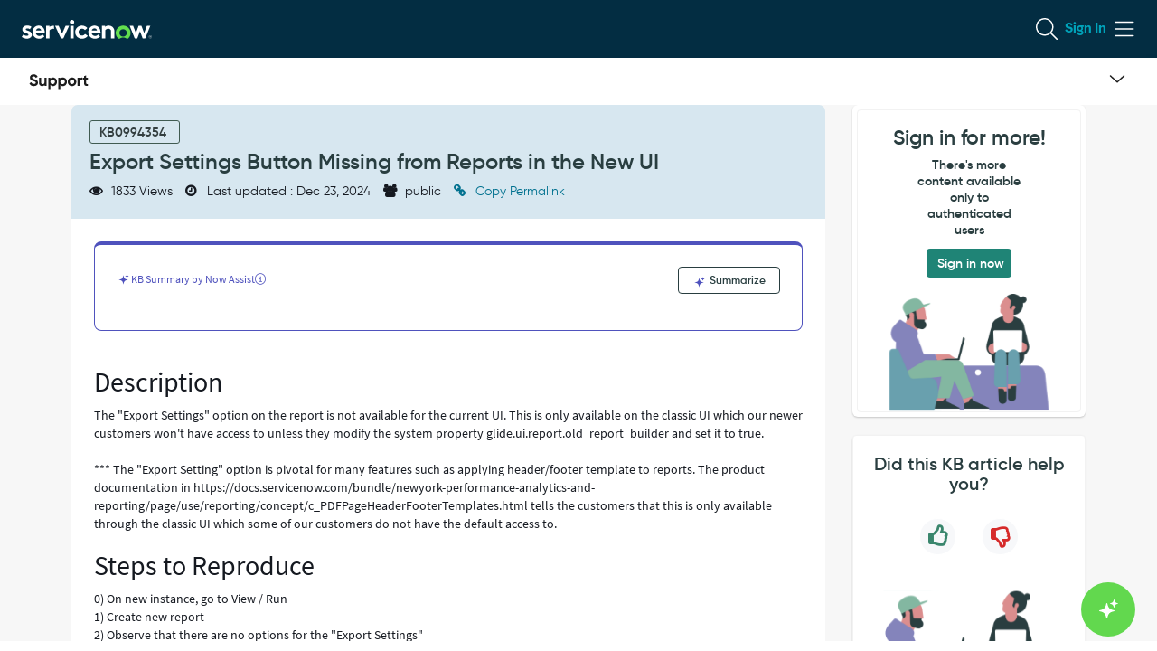

--- FILE ---
content_type: text/html;charset=UTF-8
request_url: https://support.servicenow.com/kb?id=kb_article_view&sysparm_article=KB0994354
body_size: 48830
content:
<!DOCTYPE html><html lang="en" dir="ltr" ng-app="sn.$sp" ng-init="portal_id = '45d6680fdb52220099f93691f0b8f5ad'" style="height: 100%" class="page-{{page.sys_id}} v{{page.sys_id}} ltr sn-sp-page" data-page-id="{{page.sys_id}}"><head sp-metatags=""><base href="/kb"></base><link rel="preload" href="/styles/fonts/glyphicons-halflings-regular.woff2" as="font" crossorigin="anonymous"></link><link rel="preload" href="/scripts/icon-fonts/font-awesome/fonts/fontawesome-webfont.woff2?v=4.7.0" as="font" crossorigin="anonymous"></link><title>Export Settings Button Missing from Reports in the New UI - Known Error - Now Support Portal</title><meta http-equiv="X-UA-Compatible" content="IE=edge; IE=10"></meta><meta name="viewport" content="width=device-width, initial-scale=1.0"></meta><meta name="mobile-web-app-capable" content="yes"></meta><meta http-equiv="cache-control" content="public"></meta><meta http-equiv="cache-control" content="no-cache"></meta><meta http-equiv="cache-control" content="max-age=0"></meta><meta http-equiv="pragma" content="no-cache"></meta><meta name="description" content="The &quot;Export Settings&quot; option on the report is not available for the current UI. This is only available on the classic UI which our newer customers won't have access to unless they modify the system property" custom-tag=""></meta><link rel="preload" href="/images/sp-agent-chat-icon.svg" as="image"></link><link custom-tag="" rel="alternate" hreflang="en" href="https://support.servicenow.com/kb?id=kb_article_view&amp;sysparm_article=KB0994354"></link><meta custom-tag="" name="robots" content="index, follow" /><script custom-tag="" type="application/ld+json">{"@context":"https://schema.org","@type":"TechArticle","headline":"Export Settings Button Missing from Reports in the New UI","image":"http://support.servicenow.com/29f1d2661baf6010cafa53d8624bcb43.iix","author":{"name":"ServiceNow Support","url":"http://support.servicenow.com/now"},"keywords":"ServiceNow, NowSupport public Knowledge Base articles, Known Error,KB0994354,","wordcount":"196","publisher":"ServiceNow","url":"https://support.servicenow.com/kb?id=kb_article_view&sysparm_article=KB0994354","datePublished":"2021-08-17","dateCreated":"2021-08-17","dateModified":"2024-12-23","description":"<h2>Export Settings Button Missing from Reports in the New UI</h2><br/><div style=\"overflow-x:auto\"><h2>Description</h2><div><p>The &#34;Export Settings&#34; option on the report is not available for ","articleBody":"<h2>Export Settings Button Missing from Reports in the New UI</h2><br/><div style=\"overflow-x:auto\"><h2>Description</h2><div><p>The &#34;Export Settings&#34; option on the report is not available for the current UI. This is only available on the classic UI which our newer customers won&#39;t have access to unless they modify the system property glide.ui.report.old_report_builder and set it to true. <br /><br />*** The &#34;Export Setting&#34; option is pivotal for many features such as applying header/footer template to reports. The product documentation in https://docs.servicenow.com/bundle/newyork-performance-analytics-and-reporting/page/use/reporting/concept/c_PDFPageHeaderFooterTemplates.html tells the customers that this is only available through the classic UI which some of our customers do not have the default access to.</p></div><h2>Steps to Reproduce</h2><div> <p></p><p>0) On new instance, go to View / Run<br />1) Create new report<br />2) Observe that there are no options for the &#34;Export Settings&#34;<br /><br /></p></div><h2>Workaround</h2><div><p>This functionality is available in Classic UI. As a workaround, to apply the template to the PDF output of any report, you must do so from the Report Builder (Classic UI).</p>\r\n<p>1. Click the &#34;Save&#34; button dropdown</p>\r\n<p>2. Select &#34;Export Settings&#34;</p>\r\n<p>3. A pop-up appears, select the desired Header Footer Template. </p>\r\n<p>4. Hit &#34;Close&#34; and Save the report</p>\r\n<p><img style=\"align: baseline;\" title=\"\" src=\"sys_attachment.do?sys_id&#61;6dd71995db0238d4da1999ead39619a5\" alt=\"\" width=\"542\" height=\"202\" align=\"baseline\" border=\"\" hspace=\"\" vspace=\"\" /></p></div><div><br /><strong>Related Problem: PRB1362478</strong></div></div>"}</script><link custom-tag="" rel="canonical" href="https://support.servicenow.com/kb?id=kb_article_view&amp;sysparm_article=KB0994354"></link><link href="now-favicon-2026.png" rel="shortcut icon"></link><link href="images/mobile/apple_touch_snc.png?v=11-17-2025_1333" rel="apple-touch-icon"></link><link rel="stylesheet" href="styles/fonts/source-sans-pro/source-sans-pro-latin.css?v=41e30512932276d8057c7de86cba10ae" media="none" onload="if(media!='all')media='all'"></link><link rel="stylesheet" href="styles/css_includes_$sp.css?v=41e30512932276d8057c7de86cba10ae" media="none" onload="if(media!='all')media='all'"></link><link href="styles/scss/sp-bootstrap-rem.scss?portal_id=45d6680fdb52220099f93691f0b8f5ad&amp;theme_id=c0d5b6c31b5cf4107cf453d8624bcb8d&amp;v=41e30512932276d8057c7de86cba10ae&amp;uxf_theme_id=null&amp;uxf_theme_variant_id=null&amp;is_rtl=false" rel="stylesheet" type="text/css"></link><link rel="stylesheet" href="styles/css_includes_$sp_later.css?v=41e30512932276d8057c7de86cba10ae" media="none" onload="if(media!='all')media='all'"></link><link href="sp_async_css_includes.spcssdbx?portal=45d6680fdb52220099f93691f0b8f5ad&amp;theme=c0d5b6c31b5cf4107cf453d8624bcb8d&amp;c=20251201182750" type="text/css" rel="stylesheet" media="none" onload="if(media!='all')media='all'"></link><style>.navbar-brand span {
	max-width: 25rem !important;
}
.dropdown-menu > li > a[href^="?id=user_profile"] {
	display: none;
}
.nav > li > a[href^="?id=user_profile"] {
	pointer-events: none;
}
#uiNotificationContainer {
	margin-top: 5% !important;
	z-index: 1200 !important;
}
.timeline-body p {
	white-space: pre-wrap;
}
body {
	min-height: 50rem;
	background-color: #FAFAFA;
}
body .padding-top {
	padding: 0rem !important;
}
.timeline {
	max-height: 150vh !important;
}
div .fill-section {
	position: inherit !important;
}
section.page {
	height: auto !important;
}
a:focus {
	outline: 0rem;
}
.sp-ac-root button.sp-ac-btn, .sp-ac-root button.sp-ac-btn:hover {
	background-color: #63DF4E;
}
.sp-ac-root button.sp-ac-btn.closed .sp-ac-btn-icon {
	background-image: url(/chat-ai-sparkle.svg);
}
.sp-ac-root button.sp-ac-btn.open .icon-cross {
	color: #032D42;
}</style><script data-description="NOW glide web analytics siteid and url">window.snWebaConfig = window.snWebaConfig || {};
		// glide web analytics config
		window.snWebaConfig.siteId = "0";
		window.snWebaConfig.trackerURL = "";
		window.snWebaConfig.webaScriptPath = "/scripts/piwik-3.1.1/thirdparty/piwik.min.js";
		window.snWebaConfig.ambClient = (window.g_ambClient) ? window.g_ambClient : ((window.amb)? window.amb.getClient(): "");
		window.snWebaConfig.subscribed = false;</script><script data-description="NOW session, user_name, etc">window.NOW = window.NOW || {};
		// record watch / presence
		window.NOW.session_id = '6538899E936276D8057C7DE86CBA10FC';
		window.NOW.user_name = 'guest';
		window.NOW.user_id = 'guest';
		window.NOW.user_display_name = 'Guest';
		window.NOW.user_initials = 'G';
		window.NOW.user_avatar = '';
		window.NOW.presence_interval = 60;
		window.NOW.record_presence_interval = 20;
		window.NOW.ambConnected = false;</script><script data-description="NOW ucm, analytics related default props">window.NOW.analytics_enabled = false;
		window.NOW.performance_monitoring_enabled = true;
		window.NOW.sp_analytics_plugin_active = false;
		window.NOW.sp_analytics_portal_override = false;
		window.NOW.ucm_invocations = 0;
		window.NOW.ucm_portal_id = '';
		window.NOW.enable_new_web_sdk = false;
		window.NOW.ux_collection_mode = 'Both';
		window.NOW.usage_tracking = window.NOW.usage_tracking || {};
		window.NOW.usage_tracking.ucm_encountered_exception = true;
		window.NOW.usage_tracking.user_consent = 'NoConsentRequired';
		window.NOW.user_impersonating = undefined;
		window.NOW.usage_tracking.usage_tracking_allowed_for_session = false;
		window.NOW.usage_tracking.tracking_enabled = false;
		window.NOW.usage_tracking.consent_toggle_available = false;
		window.NOW.instrumentation_authkey = '';
		window.NOW.user_id_hashed = '84983c60f7daadc1cb8698621f802c0d9f9a3c3c295c810748fb048115c186ec';
		window.NOW.instrumentation_api_host = '';
		window.NOW.instance_id = '9100f90a46552c5200b796249a87144f';
		window.NOW.instance_name = 'hi';
		window.NOW.domain_id = '';
		window.NOW.unauthenticated_user_tracking_enabled = false;
		window.NOW.isForceRestrictedPortal = false;</script><script data-description="NOW ucm, analytics related props">
		window.NOW.analytics_enabled = 'true' == 'true';
        window.NOW.performance_monitoring_enabled = ('true' == 'true' && 'true' == 'true');
        window.NOW.sp_analytics_plugin_active = true; 
		window.NOW.sp_analytics_portal_override = '' == 'true';
		window.NOW.ucm_invocations = parseInt('');
		window.NOW.ucm_portal_id = '';
        window.NOW.enable_new_web_sdk = 'false' == 'true';
		window.NOW.ux_collection_mode = 'Both';
		window.NOW.usage_tracking = window.NOW.usage_tracking || {};
		window.NOW.usage_tracking.user_consent = '';
		window.NOW.user_impersonating = false;
		window.NOW.usage_tracking.usage_tracking_allowed_for_session = '' == 'true';
        window.NOW.usage_tracking.tracking_enabled = '' == 'true';
		window.NOW.usage_tracking.consent_toggle_available = '' == 'true';
		window.NOW.instrumentation_authkey_hisp = '5f7dca41db72a010dd03a40fd3961911';
		window.NOW.user_id_hashed = '84983c60f7daadc1cb8698621f802c0d9f9a3c3c295c810748fb048115c186ec';
		window.NOW.instrumentation_api_host = 'https://api-appsee.service-now.com';
		window.NOW.instance_id = '9100f90a46552c5200b796249a87144f';
		window.NOW.instance_name = 'hi';
		window.NOW.domain_id = '';
		window.NOW.user_type = 'Unauthenticated';
		window.NOW.company_name = '';
		window.NOW.user_role = '';
		window.NOW.support_level= '';
		window.NOW.support_level_value= '';
		window.NOW.octane_role = '';
		window.NOW.isAppseeTrackingEnabled = 'true';
		window.NOW.isUserAppseeTrackingEnabled = 'true';
		window.NOW.isRegulatedInstance = 'false';window.NOW.unauthenticated_user_tracking_enabled = true;window.NOW.isForceRestrictedPortal = false;</script><script data-description="NOW vars set by properties, custom events, g_* globals">
		window.g_ck = 'e538899e936276d8057c7de86cba10fc9485762099f25a8e945923d3c8ee01bb18d3ead9';
		window.g_spd = '' === 'true';
		window.logged_in = false;
		if (!window.NOW)
			window.NOW = {};
		window.NOW.ac_wait_time = parseInt(250, 10);
		window.NOW.ac_max_search_matches = parseInt(100, 10);
		window.NOW.sp_dual_list_default_view = '';
		window.NOW.sp_debug = 'false' == 'true';
		window.NOW.sp_show_console_error = 'true' == 'true' && false;
		window.NOW.page_id = 'kb_article_view';
		window.NOW.portal_id = '45d6680fdb52220099f93691f0b8f5ad';
		window.NOW.uxf_theme_id='null';
		window.NOW.uxf_theme_variant_id='null';
		window.NOW.start_page_id = 'kb_article_view';
		window.NOW.ais_enabled = 'false';
		window.NOW.tablet_devices_regex =  '.*(ipad|tablet|kindle|playbook|nexus (7|9|10)|galaxy tab|xoom|surface).*';
		window.NOW.now_assist_enabled = 'false';
		window.NOW.nava_enabled = 'false';
		window.NOW.dynamic_chat_enabled = 'true';
		window.NOW.portal_url_suffix = 'kb';
		window.NOW.has_access = 'true' === 'true';
		window.NOW.portal_theme_id = 'c0d5b6c31b5cf4107cf453d8624bcb8d';
		try {
			window.NOW.matching_uxf_theme_details = JSON.parse('{\"matching_now_experience_theme_id\":\"\",\"matching_now_experience_theme_name\":\"\"}');
		} catch(e) {
			window.NOW.matching_uxf_theme_details = {};
		}
		window.NOW.embeddables_enabled = 'false' == 'true';
		window.NOW.embeddable_macroponents_list = '';
		// script checks for environment
		// if (NOW.sp) ...
		// added Aug 1, 2016
		window.NOW.sp = {};
		window.NOW.sp.version = {};
		window.NOW.sp.version.major = 1;
		window.NOW.sp.version.minor = 2;
		window.NOW.sp.version.dot = 0;
		window.NOW.sp.enableTours = 'true' == 'true';
		window.NOW.sp.can_debug = ('false' == 'true' || 'true' == 'false') || false;
	    window.NOW.sp.enableDateTranslation = '' == 'true';
	    window.NOW.sp.widgetCSSIncludes = {};
		window.NOW.sp.uxfThemeEnable = 'false' === 'true';
		window.NOW.sp.aisDeferLoadEnabled = 'false' == 'true';
		window.NOW.sp.uxpcb = '1769055620798';
		window.NOW.sp.isPortalMesp = 'false' == 'true';
		window.NOW.currency = {};
		window.NOW.currency.code = 'USD';
		window.NOW.locale = {};
		window.NOW.locale.code = 'en_US';
		window.NOW.hasAdvanceChat = "false" === "true";
		try {
			window.NOW.dateFormat = JSON.parse("{\"timeAgo\": false, \"dateBoth\": false}");
		} catch (e) {
			window.NOW.dateFormat = {timeAgo: false, dateBoth: false};
		}

		var timeleft = parseInt('2', 10);
		window.NOW.session_timeleft = isNaN(timeleft) ? 120 : timeleft * 60;

		window.NOW.forgetMe = 'true'

		// SP Context Manager
		window.NOW.sp_ctx_mgr_timeout = parseInt(5000, 10);

		// SP doesn't define app resources yet
		window.SN_APP_RESOURCES = {};

		// script globals
		var g_tz_offset = -28800000;
		var g_tz = 'US/Pacific';
		var g_first_day_of_week = parseInt(1, 10);
		var g_date_picker_first_day_of_week = parseInt(0, 10);
		var g_notif_timeout = parseInt(5, 10);
		var g_notification_threshold = parseInt(5, 10);
		var g_ck = 'e538899e936276d8057c7de86cba10fc9485762099f25a8e945923d3c8ee01bb18d3ead9';
		var g_searchWaitTime = 100;
		var g_amb_on_login = false;

		var g_lang = 'en';
		var g_system_lang = "en";
		var g_user_date_time_format = "yyyy-MM-dd HH:mm:ss";
		var g_user_date_format = "yyyy-MM-dd";
		var g_user_decimal_separator = ".";
		var g_user_grouping_separator = ",";
		var g_text_direction = "ltr";
		var g_accessibility = "false";
		var g_accessibility_resizeText = "true" === "true";
		var g_accessibility_visual_patterns = false;
		var g_accessibility_screen_reader_table = false;
		var g_glide_list_separator = ", ";
		var g_sort_elements_by_session_language = "true" == "true";
		var g_dirty_form_warning_enabled = "true" == "true";
		var g_mandatory_field_msg = 'The following fields are incomplete:';
		var g_field_error_msg = 'The following fields contain errors:';
		var g_choose_date_msg = 'Choose date';
		var g_tinymce_remove_script_host = "true" == "true";
		var g_tinymce_convert_urls = "false" == "true";
		var g_tinymce_relative_urls = "true" == "true";
		var g_datepicker_validation_enable = "true" == "true";
		var g_choices_show_missing = "true" == "true";
		var g_builddate = "11-17-2025_1333";
		var g_has_agent_chat_config = "true" === "true";
		var g_portal_isrtl= "false" === "true";
		var g_portal_dark_theme_enabled = "false" === "true";
		var g_user_is_admin = "false" === "true";
		var g_persist_msgs_through_page_nav = "true" == "true";
		var g_attachment_force_download_all_mime_types = "true" === "true";
		var g_attachment_force_download_mime_type = "text/html,application/xml,image/svg,image/svg+xml";
		var g_universal_link_flag = "false" === "true";
		var g_sso_open_in_window = "false" === "true";
		var g_user_login_method = "";
		var g_ref_ac_startswith = "true" == "true";
		Object.defineProperty(window, "g_prevent_access_from_console", {
		value: "false" == "true",
		writable: false
		});
		window.NOW.multisso_enabled = "true" === "true";
		window.NOW.ui_scripts_version_map = '{\"x_snc_sam_portal.linkify\":2,\"global.JSLogProxy\":5,\"global.GlideUser Proxy\":8,\"sn_ciwf_ui_cmpnt.knowledge_quick_links\":0,\"sn_risk_advanced.RiskAdvancedFormUtilsWS\":10,\"global.DateTimeProxy\":19,\"WebAuthnUtil\":44,\"RiskAssessmentResults\":5,\"sn_audit.AuditUtilsWS\":9,\"sn_ciwf_ui_cmpnt.faq\":0,\"sn_ciwf_ui_cmpnt.browse_taxonomy\":0,\"sn_agent.AccAjax\":24,\"x_snc_hi_nowsre.NowSRE to ReqNow redirec\":0,\"PmPreDatedTaskHandler\":61,\"tabbedFormatters\":4,\"sn_ciwf_ui_cmpnt.data_list\":4,\"utils.validators.email\":3,\"sp.validation.executor\":128,\"sn_ciwf_ui_cmpnt.banner\":0,\"sn_ciwf_ui_cmpnt.catalog_quick_links\":0,\"PmClientDateAndDurationHandler\":146,\"sn_ciwf_ui_cmpnt.case_cards\":1,\"sn_grc.ItemGenerationWS\":19,\"sn_risk.RiskFormUtilsV2WS\":58,\"global.redirectUnauthUserfromkbtopublick\":27,\"sn_ms_oam.markdown-it.min.js\":1,\"sn_ms_oam.adaptivecards.min.js\":10,\"AstContractClientSideWSAPI\":30,\"sn_ciwf_ui_cmpnt.banner_carousel\":0,\"global.RedirectUsersfromHISPtoNOW\":47,\"global.GlideScratchpadProxy\":1,\"x_snc_aiops_prb_en.AIOpsPrbEnKEGen\":11,\"x_snc_sn_code_help.code_helper_scan_find\":2,\"sn_grc.ArrayUtilsWS\":3,\"global.GetMessageProxy\":1,\"sn_ex_sp.ec_url_whitelist\":0,\"global.Browser Console Proxy\":8,\"sn_gf.FieldsBasedOnAutomateHandlerWS\":3,\"global.GlideAjaxProxy\":61,\"sn_agent.MonitoredCiValidation\":10,\"global.html2canvas_samWkspc\":3,\"sn_grc.ProfileFormUtilsWS\":1,\"sn_risk_advanced.RiskEventUtilsWS\":31,\"global.GlideServiceCatalogProxy\":0,\"global.GetMessagesProxy\":3,\"x_snc_sam_portal.local.multiselect\":11,\"global.jspdf_samWkspc\":3,\"sn_uxc_gen_ai.WWNACaretPosition\":18,\"sn_twilio_driver.TwilioDirectMigration\":23,\"sn_grc.IndicatorSchedulingWS\":69,\"global.WindowProxy\":29,\"sn_grc.GRCSecurityUtilsWS\":69,\"SkippedRecordRuleEngineUtils\":40,\"sn_ciwf_ui_cmpnt.object\":3,\"global.DateTimeConstantsProxy\":1}' ? JSON.parse('{\"x_snc_sam_portal.linkify\":2,\"global.JSLogProxy\":5,\"global.GlideUser Proxy\":8,\"sn_ciwf_ui_cmpnt.knowledge_quick_links\":0,\"sn_risk_advanced.RiskAdvancedFormUtilsWS\":10,\"global.DateTimeProxy\":19,\"WebAuthnUtil\":44,\"RiskAssessmentResults\":5,\"sn_audit.AuditUtilsWS\":9,\"sn_ciwf_ui_cmpnt.faq\":0,\"sn_ciwf_ui_cmpnt.browse_taxonomy\":0,\"sn_agent.AccAjax\":24,\"x_snc_hi_nowsre.NowSRE to ReqNow redirec\":0,\"PmPreDatedTaskHandler\":61,\"tabbedFormatters\":4,\"sn_ciwf_ui_cmpnt.data_list\":4,\"utils.validators.email\":3,\"sp.validation.executor\":128,\"sn_ciwf_ui_cmpnt.banner\":0,\"sn_ciwf_ui_cmpnt.catalog_quick_links\":0,\"PmClientDateAndDurationHandler\":146,\"sn_ciwf_ui_cmpnt.case_cards\":1,\"sn_grc.ItemGenerationWS\":19,\"sn_risk.RiskFormUtilsV2WS\":58,\"global.redirectUnauthUserfromkbtopublick\":27,\"sn_ms_oam.markdown-it.min.js\":1,\"sn_ms_oam.adaptivecards.min.js\":10,\"AstContractClientSideWSAPI\":30,\"sn_ciwf_ui_cmpnt.banner_carousel\":0,\"global.RedirectUsersfromHISPtoNOW\":47,\"global.GlideScratchpadProxy\":1,\"x_snc_aiops_prb_en.AIOpsPrbEnKEGen\":11,\"x_snc_sn_code_help.code_helper_scan_find\":2,\"sn_grc.ArrayUtilsWS\":3,\"global.GetMessageProxy\":1,\"sn_ex_sp.ec_url_whitelist\":0,\"global.Browser Console Proxy\":8,\"sn_gf.FieldsBasedOnAutomateHandlerWS\":3,\"global.GlideAjaxProxy\":61,\"sn_agent.MonitoredCiValidation\":10,\"global.html2canvas_samWkspc\":3,\"sn_grc.ProfileFormUtilsWS\":1,\"sn_risk_advanced.RiskEventUtilsWS\":31,\"global.GlideServiceCatalogProxy\":0,\"global.GetMessagesProxy\":3,\"x_snc_sam_portal.local.multiselect\":11,\"global.jspdf_samWkspc\":3,\"sn_uxc_gen_ai.WWNACaretPosition\":18,\"sn_twilio_driver.TwilioDirectMigration\":23,\"sn_grc.IndicatorSchedulingWS\":69,\"global.WindowProxy\":29,\"sn_grc.GRCSecurityUtilsWS\":69,\"SkippedRecordRuleEngineUtils\":40,\"sn_ciwf_ui_cmpnt.object\":3,\"global.DateTimeConstantsProxy\":1}') : {};
		
		var g_has_encryption_context = false;
		var g_has_kmf_encryption = "opt_in" === "opt_in";

		// PRB1395165: prevent ClientScriptScoper errors from scoped UI Scripts
		ScopedGlideDialogWindowGenerator = function() { return null; };
		ScopedGlideAjaxGenerator = function() { return null; };
		ScopedGFormGenerator = function() { return null; };
		window.NOW.req_has_lang = 'false' == 'true';
	</script><script src="scripts/thirdparty/dompurify/purify.min.js?sysparm_substitute=false"></script><script type="text/javascript" src="/scripts/js_includes_sp_libs_min.jsx?v=11-17-2025_1333&amp;lp=Sun_Jan_11_20_13_43_PST_2026&amp;c=69_2085"></script><script type="text/javascript" src="/scripts/dist/sp_min.jsx?v=11-17-2025_1333"></script><script language="javascript" src="global.redirectUnauthUserfromkbtopublick.jsdbx?c=27"></script><script language="javascript" src="https://signon.service-now.com/x_snc_sso.sso_session_keep_alive.min.jsdbx"></script><script language="javascript" src="https://signon.service-now.com/x_snc_sso.seamless_sso.min.jsdbx?v=2"></script><script type="text/javascript" src="/global.Redirect Users.jsdbx?c=551"></script><link rel="stylesheet" type="text/css" href="/5cadcfe04768a59803112f46736d4318.spcssdbx?c=178&amp;portal=45d6680fdb52220099f93691f0b8f5ad&amp;theme=c0d5b6c31b5cf4107cf453d8624bcb8d"></link><script type="text/javascript" src="/global.snAnalytics.js.jsdbx?c=37"></script><script type="text/javascript" src="/tabbedFormatters.jsdbx?c=4"></script><script data-description="set sp.dependencies">(function(){
			angular.module('sp.dependencies', ["nowsreTabbedFormFilters"]);
		    var portal = JSON.parse('{\"sqanda_knowledge_base_dv\":\"\",\"sc_category_page_dv\":\"\",\"icon\":\"\",\"kb_knowledge_page_dv\":\"\",\"ts_index_group\":\"2c3e7d1513c93300e618bfd63244b0d7\",\"title\":\"Now Support Portal\",\"sys_class_name\":\"sp_portal\",\"ts_index_group_dv\":\"portal_index_group\",\"sys_id\":\"45d6680fdb52220099f93691f0b8f5ad\",\"enable_favorites\":false,\"theme_dv\":\"NOW Support KB theme\",\"default\":false,\"enable_ais\":false,\"inactive\":false,\"alternate_portal_dv\":\"\",\"homepage_dv\":\"kb_home\",\"notfound_page_dv\":\"404\",\"sc_catalog_dv\":\"\",\"logo\":\"29f1d2661baf6010cafa53d8624bcb43.iix\",\"sys_name\":\"Now Support Portal\",\"sp_rectangle_menu_dv\":\"\",\"theme\":\"c0d5b6c31b5cf4107cf453d8624bcb8d\",\"sys_scope\":\"bab6dea3db20320099f93691f0b8f590\",\"search_results_configuration_dv\":\"\",\"sc_catalog_page_dv\":\"\",\"hide_portal_name\":false,\"sys_class_name_dv\":\"Service Portal\",\"search_application_dv\":\"\",\"quick_start_config\":\"[{\\r\\n\\t\\\"tagline\\\": {\\r\\n\\t\\t\\\"table\\\" : \\\"sp_instance\\\",\\r\\n\\t\\t\\\"sys_id\\\" : \\\"5eb91a13db50320099f93691f0b8f5ae\\\",\\r\\n\\t\\t\\\"field\\\" : \\\"title\\\"\\r\\n\\t},\\r\\n\\t\\\"hero_background\\\": {\\r\\n\\t\\t\\\"table\\\" : \\\"sp_container\\\",\\r\\n\\t\\t\\\"sys_id\\\" : \\\"87f999e4dbd3220099f93691f0b8f57d\\\",\\r\\n\\t\\t\\\"field\\\" : \\\"background_image\\\"\\r\\n\\t}\\r\\n}]\\r\\n\",\"sys_tags\":\"\",\"login_page_dv\":\"\",\"css_variables\":\"$sp-tagline-color:#000000;\\r\\n\\r\\n/* To adjust the width for portal title */\\r\\n.navbar-brand span\\r\\n {\\r\\n     max-width:250px!important;\\r\\n }\\r\\n \\r\\n /* To Remove the profile option from the Knowledge support portal */\\r\\n.dropdown-menu > li > a[href^=\\\"?id=user_profile\\\"] \\r\\n {\\r\\n display:none;\\r\\n }\\r\\n .nav > li > a[href^=\\\"?id=user_profile\\\"]\\r\\n {\\r\\n pointer-events:none;\\r\\n }\\r\\n \\r\\n /* for reimagine kb */\\r\\n#uiNotificationContainer { \\r\\n  \\tmargin-top: 5% !important;\\r\\n\\tz-index: 1200 !important;\\r\\n}\\r\\n.timeline-body p {\\r\\n  white-space: pre-wrap;\\r\\n}\\r\\nbody {\\r\\n\\tmin-height: 500px;\\r\\n\\tbackground-color: #FAFAFA;\\r\\n\\r\\n}\\r\\nbody .padding-top {\\r\\n\\tpadding: 0px !important;\\r\\n}\\r\\n.timeline {\\r\\n\\tmax-height:150vh !important; \\r\\n}\\r\\ndiv .fill-section {\\r\\n\\tposition: inherit !important;\\r\\n}\\r\\nsection.page { \\r\\n  height: auto !important;\\r\\n}\\r\\na:focus {\\r\\n outline : 0px; \\r\\n}\",\"sp_chat_queue_dv\":\"\",\"rtl_enabled\":false,\"notfound_page\":\"3c2c9063cb11020000f8d856634c9c1f\",\"enable_certificate_based_authentication\":false,\"kb_knowledge_base_dv\":\"\",\"enable_embeddables\":false,\"login_page\":\"90a6c6cadbe1609031c6443039961941\",\"url_suffix\":\"kb\",\"dark_theme_dv\":\"\",\"homepage\":\"e1c919e4dbd3220099f93691f0b8f535\"}');
			angular.module('sp.pageData', []).factory('spPageData', function() {
					return {
						getPortal: function () {
							return portal;
						}
		            }
		    });
		})();</script><script>$(document).ready(function() {
					if ('ontouchstart' in window || (navigator.maxTouchPoints !== 'undefined' && navigator.maxTouchPoints > 0) || (navigator.msMaxTouchPoints !== 'undefined' && navigator.msMaxTouchPoints > 0)) {
						$("body").addClass('touch_scroll');
					}
				});</script><style type="text/css">.gsfBackground {
				border-color: #fff779;
				font-size: 16;
				margin-bottom: 5;
			}</style></head><body class="       chrome      " ng-class="[main.style, 'true' == 'true' ? 'has-agent-chat' : '', 'false' == 'true' ? 'dark-theme' : '' ]" ng-cloak="true" ng-controller="spPageCtrl as main" accessibility="false"><div class="flex-row sp-na-root-container"><div class="sp-page-root page flex-column" id="sp-main-wrapper" ng-class="{'sp-loading': main.firstPage, 'sp-can-animate': main.doAnimate}"><div ng-if="main.firstPage" class="sp-page-loader h4" role="status">&nbsp;<fa name="spinner" spin="true"></fa>&nbsp;Loading...</div><div><sn-banner banner-api-url="bannerApiUrl"></sn-banner></div><header ng-if="theme.header &amp;&amp; theme.navbar_fixed" role="banner"><a class="skip-link sr-only" ng-click="main.focusOnPageTitle(true, $event)" href="javascript:void(0)">Skip to page content</a><a class="skip-link sr-only" ng-click="main.focusOnAgentChat()" href="javascript:void(0)">Skip to chat</a><sp-announcements></sp-announcements><sp-widget widget="theme.header" page="page"></sp-widget><div ng-if="subheader" ng-repeat="subheader in subheaders" ng-switch="subheader.semantic_tag" ng-style="main.parseJSON(subheader.background)" ng-class="::[subheader.class_name, 'c' + subheader.sys_id]"><main ng-switch-when="main" ng-class="::main.getContainerClasses(subheader)" role="main"><sp-page-row ng-repeat="row in ::subheader.rows" columns="::row.columns" row="::row" container="::subheader"></sp-page-row></main><div ng-switch-default="" ng-class="::main.getContainerClasses(subheader)"><sp-page-row ng-repeat="row in ::subheader.rows" columns="::row.columns" row="::row" container="::subheader"></sp-page-row></div></div></header><sp-notifications></sp-notifications><div class="sp-page-loader-mobile visible-xs visible-sm sp-loading-indicator la-sm" ng-class="{invisible: main.firstPage || !main.loadingIndicator}"><div></div><div></div><div></div></div><section ng-switch="page.has_custom_main_tag" class="flex-grow page sp-scroll flex-column" role="presentation" tabindex="-1"><header ng-if="theme.header &amp;&amp; !theme.navbar_fixed" role="banner"><a class="skip-link sr-only" ng-click="main.focusOnPageTitle(true, $event)" href="javascript:void(0)">Skip to page content</a><a class="skip-link sr-only" ng-click="main.focusOnAgentChat()" href="javascript:void(0)">Skip to chat</a><sp-announcements></sp-announcements><sp-widget widget="theme.header" page="page"></sp-widget><div ng-if="subheader" ng-repeat="subheader in subheaders" ng-switch="subheader.semantic_tag" ng-style="main.parseJSON(subheader.background)" ng-class="::[subheader.class_name, 'c' + subheader.sys_id]"><main ng-switch-when="main" ng-class="::main.getContainerClasses(subheader)" role="main"><sp-page-row ng-repeat="row in ::subheader.rows" columns="::row.columns" row="::row" container="::subheader"></sp-page-row></main><div ng-switch-default="" ng-class="::main.getContainerClasses(subheader)"><sp-page-row ng-repeat="row in ::subheader.rows" columns="::row.columns" row="::row" container="::subheader"></sp-page-row></div></div></header><header ng-if="!theme.header" role="banner"><sp-announcements></sp-announcements></header><main ng-switch-when="false" class="body padding-top flex-grow" data-page-id="{{page.sys_id}}" data-page-title="{{page.title}}" role="main"><sp-aria-page-title page-title="page.title"></sp-aria-page-title><div ng-switch="container.semantic_tag" ng-repeat="container in containers" ng-style="main.parseJSON(container.background)" ng-class="::[container.class_name, 'c' + container.sys_id]"><main ng-switch-when="main" ng-class="::main.getContainerClasses(container)" role="main"><h2 class="sr-only" ng-if="::container.title" ng-bind="::container.title"></h2><sp-page-row ng-repeat="row in ::container.rows track by row.sys_id" columns="::row.columns" row="::row" container="::container"></sp-page-row></main><div ng-switch-default="" ng-class="::main.getContainerClasses(container)"><h2 class="sr-only" ng-if="::container.title" ng-bind="::container.title"></h2><sp-page-row ng-repeat="row in ::container.rows track by row.sys_id" columns="::row.columns" row="::row" container="::container"></sp-page-row></div></div></main><div ng-switch-default="" class="body padding-top flex-grow" data-page-id="{{page.sys_id}}" data-page-title="{{page.title}}"><sp-aria-page-title page-title="page.title"></sp-aria-page-title><div ng-switch="container.semantic_tag" ng-repeat="container in containers" ng-style="main.parseJSON(container.background)" ng-class="::[container.class_name, 'c' + container.sys_id]"><main ng-switch-when="main" ng-class="::main.getContainerClasses(container)" role="main"><h2 class="sr-only" ng-if="::container.title" ng-bind="::container.title"></h2><sp-page-row ng-repeat="row in ::container.rows track by row.sys_id" columns="::row.columns" row="::row" container="::container"></sp-page-row></main><div ng-switch-default="" ng-class="::main.getContainerClasses(container)"><h2 class="sr-only" ng-if="::container.title" ng-bind="::container.title"></h2><sp-page-row ng-repeat="row in ::container.rows track by row.sys_id" columns="::row.columns" row="::row" container="::container"></sp-page-row></div></div></div><footer ng-if="!main.isObjectEmpty(theme.footer) &amp;&amp; !theme.footer_fixed"><sp-widget widget="theme.footer"></sp-widget></footer></section><footer ng-if="!main.isObjectEmpty(theme.footer) &amp;&amp; theme.footer_fixed"><sp-widget widget="theme.footer"></sp-widget></footer></div><div class="flex-row" ng-class="{invisible: main.firstPage}"><sp-widget widget="{&quot;template&quot;:&quot;&lt;div class=\&quot;chat-wrapper\&quot; id=\&quot;sn-na-dw-wrapper\&quot; ng-class=\&quot;{'hidden': c.hideChat, 'chat-pinned': !c.hideResizer}\&quot;&gt;\n &lt;div class=\&quot;resizer\&quot; ng-class=\&quot;{'hidden': c.hideResizer}\&quot; id=\&quot;sn-na-dw-resizer\&quot;&gt;&lt;/div&gt; &lt;now-assist-full-page-wrapper-app ng-class=\&quot;{'pinned': !c.hideResizer}\&quot; icons=\&quot;{{data.icons}}\&quot; branding-settings=\&quot;{{data.brandingSettings}}\&quot; render-type=\&quot;{{data.renderType}}\&quot; enable-pinned-mode=\&quot;{{data.enablePin}}\&quot;&gt;&lt;/now-assist-full-page-wrapper-app&gt;\n&lt;/div&gt;&quot;,&quot;css&quot;:&quot;\n.v84ec632c431e5210ca4c1f425db8f281 now-assist-full-page-wrapper-app {\n\tposition: fixed;\n\tbottom: 16px;\n\tright: 24px;\n\tz-index: 1000;\n}\n\n.v84ec632c431e5210ca4c1f425db8f281 .pinned {\n\tposition: static;\n\twidth: 100%;\n}\n\n.v84ec632c431e5210ca4c1f425db8f281 .resizer.hidden {\n\tdisplay: none;\n}\n\n.v84ec632c431e5210ca4c1f425db8f281 .resizer {\n\tblock-size: 100%;\n\tinline-size: 8px;\n\tposition: absolute;\n\tz-index: 1001;\n\tcursor: ew-resize;\n}\n\n.v84ec632c431e5210ca4c1f425db8f281 .chat-wrapper {\n\tdisplay: flex;\n\tflex: 1;\n\theight: 100vh;\n}\n\n.v84ec632c431e5210ca4c1f425db8f281 .chat-wrapper .hidden {\n\tdisplay: none;\n}\n@media (max-width: 530px) {\n\t\n.v84ec632c431e5210ca4c1f425db8f281 .chat-pinned {\n\twidth: 100vw;\n}\n}&quot;,&quot;data&quot;:{&quot;isNowAssistEnabled&quot;:false,&quot;flushTimeStamp&quot;:&quot;1769055620798&quot;,&quot;brandingSettings&quot;:{&quot;brandingProperties&quot;:{&quot;bg_color&quot;:&quot;#FFFFFF00&quot;,&quot;va_profile&quot;:&quot;66be8864ebb1311096254c31c5522892&quot;,&quot;new_messages_notifications_enabled&quot;:&quot;false&quot;,&quot;left_panel_header_label&quot;:null,&quot;search_toggle_button_label&quot;:null,&quot;unread_conversation_count_display_enabled&quot;:&quot;true&quot;,&quot;va_logo&quot;:&quot;66990511933e221094daf853ed03d6a3.iix&quot;,&quot;header_label&quot;:&quot;Now Assist&quot;}},&quot;context&quot;:{&quot;live_agent_queue&quot;:&quot;&quot;},&quot;messages&quot;:{&quot;Delete&quot;:&quot;Delete&quot;,&quot;Try refreshing the page.&quot;:&quot;Try refreshing the page.&quot;,&quot;Click here to end flow&quot;:&quot;Click here to end flow&quot;,&quot;Image not found&quot;:&quot;Image not found&quot;,&quot;More information&quot;:&quot;More Information&quot;,&quot;Left&quot;:&quot;Left&quot;,&quot;Browser does not support location API.&quot;:&quot;Browser does not support location API.&quot;,&quot;Send Message&quot;:&quot;Send Message&quot;,&quot;Insert&quot;:&quot;Insert&quot;,&quot;Document Q&amp;A has started&quot;:&quot;Document Q&amp;A has started&quot;,&quot;Appsee Event name cannot be empty.&quot;:&quot;Appsee Event name cannot be empty.&quot;,&quot;Last 3 months&quot;:&quot;Last 3 months&quot;,&quot;No results found&quot;:&quot;No results found&quot;,&quot;Keep on searching&quot;:&quot;Keep on searching&quot;,&quot;Virtual Agent Feedback.&quot;:&quot;Virtual Agent Feedback.&quot;,&quot;Generating&quot;:&quot;Generating&quot;,&quot;Chats&quot;:&quot;Chats&quot;,&quot;July&quot;:&quot;July&quot;,&quot; Calendar Grid. Use arrow keys to adjust the date.&quot;:&quot; Calendar Grid. Use arrow keys to adjust the date.&quot;,&quot;Quarters&quot;:&quot;Quarters&quot;,&quot;This button is unnecessary because the full alert text is available to assistive technology.&quot;:&quot;This button is unnecessary because the full alert text is available to assistive technology.&quot;,&quot;View less&quot;:&quot;View less&quot;,&quot;Search is now even smarter&quot;:&quot;Search is now even smarter&quot;,&quot;Clear ({0})&quot;:&quot;Clear ({0})&quot;,&quot;Contains all selected&quot;:&quot;Contains all selected&quot;,&quot;Invalid &quot;:&quot;Invalid &quot;,&quot;You may also access the support options menu by navigating backwards.&quot;:&quot;You may also access the support options menu by navigating backwards.&quot;,&quot;Agent is typing&quot;:&quot;Agent is typing&quot;,&quot;You reached the limit for refining content&quot;:&quot;You reached the limit for refining content&quot;,&quot;Are you sure you want to end the current conversation?&quot;:&quot;Are you sure you want to end the current conversation?&quot;,&quot;Certain requests and topics within this chat can be tracked here&quot;:&quot;Certain requests and topics within this chat can be tracked here&quot;,&quot;Start new conversation&quot;:&quot;Start new conversation&quot;,&quot;Close modal&quot;:&quot;Close modal&quot;,&quot;AM&quot;:&quot;AM&quot;,&quot;Attachment is uploading&quot;:&quot;Attachment is uploading&quot;,&quot;Show {0} more&quot;:&quot;Show {0} more&quot;,&quot;All Topics&quot;:&quot;All Topics&quot;,&quot;1 item&quot;:&quot;1 item&quot;,&quot;{dialogPositionMessage}. {DRAG_PLACEMENT_MSG}&quot;:&quot;{dialogPositionMessage}. {DRAG_PLACEMENT_MSG}&quot;,&quot;replies&quot;:&quot;replies&quot;,&quot;has rendered a custom control&quot;:&quot;has rendered a custom control&quot;,&quot;{{name}} has set this field to {{value}}&quot;:&quot;{{name}} has set this field to {{value}}&quot;,&quot;No content to display.&quot;:&quot;No content to display.&quot;,&quot;Start a new conversation&quot;:&quot;Start a new conversation&quot;,&quot;Overall Sentiment: &quot;:&quot;Overall Sentiment: &quot;,&quot;Link&quot;:&quot;Link&quot;,&quot;Sep&quot;:&quot;Sep&quot;,&quot;June&quot;:&quot;June&quot;,&quot;+ {0} more&quot;:&quot;+ {0} more&quot;,&quot;This quarter&quot;:&quot;This quarter&quot;,&quot;Processing your file...&quot;:&quot;Processing your file...&quot;,&quot;View next year&quot;:&quot;View next year&quot;,&quot;Ask Now Assist to... Navigate back to check chat messages.&quot;:&quot;Ask Now Assist to... Navigate back to check chat messages.&quot;,&quot;Unable to copy. Try again.&quot;:&quot;Unable to copy. Try again.&quot;,&quot;(opens in new tab)&quot;:&quot;(opens in new tab)&quot;,&quot;Text has exceeded the maximum length.&quot;:&quot;Text has exceeded the maximum length.&quot;,&quot;Ask Now Assist for help or search&quot;:&quot;Ask Now Assist for help or search&quot;,&quot;This content is written in your preferred language. No need to translate.&quot;:&quot;This content is written in your preferred language. No need to translate.&quot;,&quot;No emojis found&quot;:&quot;No emojis found&quot;,&quot;Text cannot be translated to your preferred language.&quot;:&quot;Text cannot be translated to your preferred language.&quot;,&quot;Share to work notes&quot;:&quot;Share to work notes&quot;,&quot;October&quot;:&quot;October&quot;,&quot;Name of current image is {0}&quot;:&quot;Name of current image is {0}&quot;,&quot;Days&quot;:&quot;Days&quot;,&quot;has sent an image&quot;:&quot;has sent an image&quot;,&quot;Enter date or time in the format &quot;:&quot;Enter date or time in the format &quot;,&quot;Contact your ServiceNow administrator for more information.&quot;:&quot;Contact your ServiceNow administrator for more information.&quot;,&quot;Selected&quot;:&quot;Selected&quot;,&quot;Next quarter&quot;:&quot;Next quarter&quot;,&quot;Drag enabled. Press arrows to move by 1 pixel. Hold SHIFT and press arrows to move by 10 pixels. Press SPACE to place or cancel.&quot;:&quot;Drag enabled. Press arrows to move by 1 pixel. Hold SHIFT and press arrows to move by 10 pixels. Press SPACE to place or cancel.&quot;,&quot;Download&quot;:&quot;Download&quot;,&quot;close&quot;:&quot;close&quot;,&quot;Jul&quot;:&quot;Jul&quot;,&quot;Thu&quot;:&quot;Thu&quot;,&quot;loading…&quot;:&quot;loading…&quot;,&quot;Jun&quot;:&quot;Jun&quot;,&quot;{{name}} has modified this field value&quot;:&quot;{{name}} has modified this field value&quot;,&quot;AI summarized this chat using the transcript of the conversation.&quot;:&quot;AI summarized this chat using the transcript of the conversation.&quot;,&quot;View all results for&quot;:&quot;View all results for&quot;,&quot;{0} group&quot;:&quot;{0} Group&quot;,&quot;Next week&quot;:&quot;Next week&quot;,&quot;Contact Support Options&quot;:&quot;Contact Support Options&quot;,&quot;More_menu&quot;:&quot;More&quot;,&quot;Picker Message Error&quot;:&quot;Picker Message Error&quot;,&quot;Virtual agent has sent a button {0}. You can access it in the Chat dialog by navigating back.&quot;:&quot;Virtual agent has sent a button {0}. You can access it in the Chat dialog by navigating back.&quot;,&quot;End conversation&quot;:&quot;End conversation&quot;,&quot;s&quot;:&quot;s&quot;,&quot;Thursday&quot;:&quot;Thursday&quot;,&quot;Searching&quot;:&quot;Searching&quot;,&quot;Card actions&quot;:&quot;Card actions&quot;,&quot;Search emojis&quot;:&quot;Search emojis&quot;,&quot;Expand container to show contents&quot;:&quot;Expand container to show contents&quot;,&quot;Submit&quot;:&quot;Submit&quot;,&quot;new messages&quot;:&quot;new messages&quot;,&quot;Web Search&quot;:&quot;Web Search&quot;,&quot;New Chat&quot;:&quot;New Chat&quot;,&quot;Start a new chat&quot;:&quot;Start a new chat&quot;,&quot;Image of: {0}, {1} {2} of {3}&quot;:&quot;Image of: {0}, {1} {2} of {3}&quot;,&quot; Error: Unsupported document type.&quot;:&quot; Error: Unsupported document type.&quot;,&quot;The field value has changed. &quot;:&quot;The field value has changed. &quot;,&quot;Add&quot;:&quot;Add&quot;,&quot;Neutral&quot;:&quot;Neutral&quot;,&quot;Find knowledge, records, people and more. Try it now!&quot;:&quot;Find knowledge, records, people and more. Try it now!&quot;,&quot;Monday&quot;:&quot;Monday&quot;,&quot;Apply&quot;:&quot;Apply&quot;,&quot;%d years_verbose&quot;:&quot;%d years&quot;,&quot;Close Topic List&quot;:&quot;Close Topic List&quot;,&quot;Another conversation in progress&quot;:&quot;Another conversation in progress&quot;,&quot;Attachment&quot;:&quot;Attachment&quot;,&quot;Show {0} more...&quot;:&quot;Show {0} more...&quot;,&quot;Edit link&quot;:&quot;Edit link&quot;,&quot;View information in list mode&quot;:&quot;View information in list mode&quot;,&quot;Sort By&quot;:&quot;Sort by&quot;,&quot;Select a {0} before modifying this field.&quot;:&quot;Select a {0} before modifying this field.&quot;,&quot;There was a problem submitting your feedback. Try again.&quot;:&quot;There was a problem submitting your feedback. Try again.&quot;,&quot;Friday&quot;:&quot;Friday&quot;,&quot;Dialog&quot;:&quot;Dialog&quot;,&quot;Searching the web (This search is external and does not represent Company content or policies.)&quot;:&quot;Searching the web (This search is external and does not represent Company content or policies.)&quot;,&quot;warning&quot;:&quot;Warning&quot;,&quot;Last year&quot;:&quot;Last year&quot;,&quot;Failed to send message. &quot;:&quot;Failed to send message. &quot;,&quot;New-VA-Window-exit-full-topic-list&quot;:&quot;New-VA-Window-exit-full-topic-list&quot;,&quot;Minimize Image:&quot;:&quot;Minimize Image:&quot;,&quot;Previous page, {0}&quot;:&quot;Previous page, {0}&quot;,&quot;reply&quot;:&quot;Reply&quot;,&quot;Add comments or suggestions. (optional)&quot;:&quot;Add comments or suggestions. (optional)&quot;,&quot;Minimize dialog&quot;:&quot;Minimize dialog&quot;,&quot;Open panel&quot;:&quot;Open panel&quot;,&quot;info&quot;:&quot;Info&quot;,&quot;Retranslate&quot;:&quot;Retranslate&quot;,&quot;Upload up to {0} files (max {1} MB each) to ask questions about their contents&quot;:&quot;Upload up to {0} files (max {1} MB each) to ask questions about their contents&quot;,&quot;Continue with the current request&quot;:&quot;Continue with the current request&quot;,&quot;Unable to translate. &quot;:&quot;Unable to translate. &quot;,&quot;Optional&quot;:&quot;Optional&quot;,&quot;No results for \&quot;{0}\&quot;&quot;:&quot;No results for \&quot;{0}\&quot;&quot;,&quot;Chat icon&quot;:&quot;Chat icon&quot;,&quot;Last 12 months&quot;:&quot;Last 12 months&quot;,&quot;Bad card content&quot;:&quot;Bad card content&quot;,&quot;Preview lightbox of {0}&quot;:&quot;Preview lightbox of {0}&quot;,&quot;Reorder&quot;:&quot;Reorder&quot;,&quot;Dismiss&quot;:&quot;Dismiss&quot;,&quot;State&quot;:&quot;State&quot;,&quot;Bottom&quot;:&quot;Bottom&quot;,&quot;Delete this chat?&quot;:&quot;Delete this chat?&quot;,&quot;End&quot;:&quot;End&quot;,&quot;Clear recent search&quot;:&quot;Clear recent search&quot;,&quot;Chat deleted&quot;:&quot;Chat deleted&quot;,&quot;Arrow keys increase size. Shift + Arrow keys decrease.&quot;:&quot;Arrow keys increase size. Shift + Arrow keys decrease.&quot;,&quot;Showing 0 records&quot;:&quot;Showing 0 records&quot;,&quot;Next 2 quarters&quot;:&quot;Next 2 quarters&quot;,&quot;(opens in new window)&quot;:&quot;(opens in new window)&quot;,&quot;Now Assist&quot;:&quot;Now Assist&quot;,&quot;Sort search results&quot;:&quot;Sort search results&quot;,&quot;(opens in new workspace tab)&quot;:&quot;(opens in new workspace tab)&quot;,&quot;Dynamic Translation plugin is not installed&quot;:&quot;Dynamic Translation plugin is not installed&quot;,&quot;Web search has ended&quot;:&quot;Web search has ended&quot;,&quot;Reset the conversation to switch topics or clear the conversation&quot;:&quot;Reset the conversation to switch topics or clear the conversation&quot;,&quot;Path-modal-close&quot;:&quot;Path-modal-close&quot;,&quot;Show me everything&quot;:&quot;Show me everything&quot;,&quot;Start web search&quot;:&quot;Start web search&quot;,&quot;Error: Looks like that file is too big to upload. {0}MB is the max.&quot;:&quot;Error: Looks like that file is too big to upload. {0}MB is the max.&quot;,&quot; dropped, Final position {0} of {1}&quot;:&quot; dropped, Final position {0} of {1}&quot;,&quot;Now Assist setting up integeration&quot;:&quot;Now Assist setting up integeration&quot;,&quot;Dismiss all alerts&quot;:&quot;Dismiss all alerts&quot;,&quot;To view results generated from Sharepoint, you need to be signed in.&quot;:&quot;To view results generated from Sharepoint, you need to be signed in.&quot;,&quot;views&quot;:&quot;views&quot;,&quot;November&quot;:&quot;November&quot;,&quot;Down&quot;:&quot;Down&quot;,&quot;Last week&quot;:&quot;Last week&quot;,&quot;Server received message&quot;:&quot;Server received message&quot;,&quot;Country code: +{0}&quot;:&quot;Country code: +{0}&quot;,&quot;Dialog drag, button. Press SPACE to enable dragging.&quot;:&quot;Dialog drag, button. Press SPACE to enable dragging.&quot;,&quot;Fr&quot;:&quot;Fr&quot;,&quot;Milliseconds&quot;:&quot;Milliseconds&quot;,&quot;Previous Image&quot;:&quot;Previous Image&quot;,&quot;more times.&quot;:&quot;more times.&quot;,&quot;Here's what you can do next&quot;:&quot;Here's what you can do next&quot;,&quot;Cancel document Q&amp;A&quot;:&quot;Cancel document Q&amp;A&quot;,&quot;Exiting search&quot;:&quot;Exiting search&quot;,&quot;Loading...&quot;:&quot;Loading...&quot;,&quot;Schedule&quot;:&quot;Schedule&quot;,&quot;Previous&quot;:&quot;Previous&quot;,&quot;{0} groups&quot;:&quot;{0} groups&quot;,&quot;Show more&quot;:&quot;Show more&quot;,&quot;Fri&quot;:&quot;Fri&quot;,&quot;Clear all Filters&quot;:&quot;Clear all Filters&quot;,&quot;One year ago&quot;:&quot;One year ago&quot;,&quot;You reached the limit for refining content.&quot;:&quot;You reached the limit for refining content.&quot;,&quot;Go to next page&quot;:&quot;Go to next page&quot;,&quot;Oct&quot;:&quot;Oct&quot;,&quot;You have a chat recommendation. Tab to view the message.&quot;:&quot;You have a chat recommendation. Tab to view the message.&quot;,&quot;AI generates text by using relevant context. Be sure to check for accuracy.&quot;:&quot;AI generates text by using relevant context. Be sure to check for accuracy.&quot;,&quot;Thinking&quot;:&quot;Thinking&quot;,&quot;Uploading your file...&quot;:&quot;Uploading your file...&quot;,&quot;Failed to delete conversation. Please try again.&quot;:&quot;Failed to delete conversation. Please try again.&quot;,&quot;{childCount} items in {sectionHeader}&quot;:&quot;{childCount} items in {sectionHeader}&quot;,&quot;Next page, {0}&quot;:&quot;Next page, {0}&quot;,&quot;Remove&quot;:&quot;Remove&quot;,&quot;{0} field&quot;:&quot;{0} field&quot;,&quot;View Today&quot;:&quot;View Today&quot;,&quot;Select current image&quot;:&quot;Select current image&quot;,&quot;December&quot;:&quot;December&quot;,&quot;Received invalid card content. Unable to display card.&quot;:&quot;Received invalid card content. Unable to display card.&quot;,&quot;Back&quot;:&quot;back&quot;,&quot;Private&quot;:&quot;Private&quot;,&quot;Last quarter&quot;:&quot;Last quarter&quot;,&quot;Characters left: {0}&quot;:&quot;Characters left: {0}&quot;,&quot;Settings&quot;:&quot;Settings&quot;,&quot;Exit&quot;:&quot;Exit&quot;,&quot;Agent&quot;:&quot;Agent&quot;,&quot;Emoji Icon &quot;:&quot;Emoji Icon &quot;,&quot;Estimated Wait Time: {0}&quot;:&quot;Estimated Wait Time: {0}&quot;,&quot;Actions&quot;:&quot;Actions&quot;,&quot;Content is visible, toggle to hide it&quot;:&quot;Content is visible, toggle to hide it&quot;,&quot;tomorrow&quot;:&quot;tomorrow&quot;,&quot;Reply to Now Assist and press enter to send&quot;:&quot;Reply to Now Assist and press enter to send&quot;,&quot;loading&quot;:&quot;Loading&quot;,&quot;Tomorrow&quot;:&quot;Tomorrow&quot;,&quot;Sources&quot;:&quot;Sources&quot;,&quot;Assigned To&quot;:&quot;Assigned To&quot;,&quot;Grabbed, position of {0} of {1}, Press up and down arrow keys to change position, Spacebar to drop, Escape key to cancel&quot;:&quot;Grabbed, position of {0} of {1}, Press up and down arrow keys to change position, Spacebar to drop, Escape key to cancel&quot;,&quot;Result cards&quot;:&quot;Result cards&quot;,&quot;Searching...&quot;:&quot;Searching...&quot;,&quot;Top&quot;:&quot;Top&quot;,&quot;Discussion summarized by Now Assist&quot;:&quot;Discussion summarized by Now Assist&quot;,&quot;Try again&quot;:&quot;Try again&quot;,&quot;Last 45 minutes&quot;:&quot;Last 45 minutes&quot;,&quot;The page you are looking for could not be found&quot;:&quot;The page you are looking for could not be found&quot;,&quot;Any of the following selected:&quot;:&quot;Any of the following selected:&quot;,&quot;Helpful&quot;:&quot;Helpful&quot;,&quot;You can refine it&quot;:&quot;You can refine it&quot;,&quot;Checkbox text&quot;:&quot;Checkbox text&quot;,&quot;You're all caught up&quot;:&quot;You're all caught up&quot;,&quot;Mar&quot;:&quot;Mar&quot;,&quot;Showing {0}-{1} of {2}&quot;:&quot;Showing {0}-{1} of {2}&quot;,&quot;Hide&quot;:&quot;Hide&quot;,&quot;No text to translate.&quot;:&quot;No text to translate.&quot;,&quot;May&quot;:&quot;May&quot;,&quot;Translator (\&quot;translator\&quot; field) is invalid&quot;:&quot;Translator (\&quot;translator\&quot; field) is invalid&quot;,&quot;Cancel&quot;:&quot;Cancel&quot;,&quot;{0}, {1}, {2}, {3}, Open in New Tab&quot;:&quot;{0}, {1}, {2}, {3}, Open in New Tab&quot;,&quot;Right&quot;:&quot;Right&quot;,&quot;Go to search results&quot;:&quot;Go to search results&quot;,&quot;Confirm&quot;:&quot;Confirm&quot;,&quot;Listening...&quot;:&quot;Listening...&quot;,&quot;Unlabeled image sent by chat&quot;:&quot;Unlabeled image sent by chat&quot;,&quot;No topics found&quot;:&quot;No topics found&quot;,&quot;Related records&quot;:&quot;Related records&quot;,&quot;Close Image Preview&quot;:&quot;Close Image Preview&quot;,&quot;{0} added&quot;:&quot;{0} added&quot;,&quot;ask Now Assist about {0}&quot;:&quot;ask Now Assist about {0}&quot;,&quot;more time.&quot;:&quot;more time.&quot;,&quot;Contains any selected&quot;:&quot;Contains any selected&quot;,&quot;about a minute&quot;:&quot;%dm&quot;,&quot;Refresh&quot;:&quot;Refresh&quot;,&quot;The user has uploaded a file.&quot;:&quot;The user has uploaded a file.&quot;,&quot;See latest&quot;:&quot;See latest&quot;,&quot;Most relevant&quot;:&quot;Most relevant&quot;,&quot;An unknown message type has occured: {0}&quot;:&quot;An unknown message type has occured: {0}&quot;,&quot;All alerts have been dismissed&quot;:&quot;All alerts have been dismissed&quot;,&quot;better genius result&quot;:&quot;better genius result&quot;,&quot;More tabs&quot;:&quot;More tabs&quot;,&quot;Reply...&quot;:&quot;Reply...&quot;,&quot;Input to search Emojis.&quot;:&quot;Input to search Emojis.&quot;,&quot;Use arrow keys to select a Week Range.&quot;:&quot;Use arrow keys to select a Week Range.&quot;,&quot;Last 120 days&quot;:&quot;Last 120 days&quot;,&quot;More actions&quot;:&quot;More actions&quot;,&quot;{ariaLabel}. {maxlengthLabel}&quot;:&quot;{ariaLabel}. {maxlengthLabel}&quot;,&quot;Document Q&amp;A&quot;:&quot;Document Q&amp;A&quot;,&quot;More Info&quot;:&quot;More Info&quot;,&quot;Select one&quot;:&quot;Select one&quot;,&quot;Document Q&amp;A has ended&quot;:&quot;Document Q&amp;A has ended&quot;,&quot;Last 60 days&quot;:&quot;Last 60 days&quot;,&quot;Reorder canceled&quot;:&quot;Reorder canceled&quot;,&quot;uncategorized&quot;:&quot;uncategorized&quot;,&quot;positive&quot;:&quot;positive&quot;,&quot;Unknown control type selected.&quot;:&quot;Unknown control type selected.&quot;,&quot;Please type your request and press enter to send&quot;:&quot;Please type your request and press enter to send&quot;,&quot;Estimated wait time:&quot;:&quot;Estimated wait time:&quot;,&quot;Filter topics&quot;:&quot;Filter topics&quot;,&quot;Please type your response here&quot;:&quot;Please type your response here&quot;,&quot;Open in New Tab&quot;:&quot;Open in New Tab&quot;,&quot;No chatter at the moment&quot;:&quot;No chatter at the moment&quot;,&quot;Click to continue your existing conversation.&quot;:&quot;Click to continue your existing conversation.&quot;,&quot;Execute action&quot;:&quot;Execute action&quot;,&quot;Last 15 minutes&quot;:&quot;Last 15 minutes&quot;,&quot;No topics created yet&quot;:&quot;No topics created yet&quot;,&quot;Unable to load&quot;:&quot;Unable to load&quot;,&quot;All&quot;:&quot;All&quot;,&quot;Please type your request&quot;:&quot;Please type your request&quot;,&quot;Couldn't end current conversation.&quot;:&quot;Couldn't end current conversation.&quot;,&quot;%d minutes_verbose&quot;:&quot;%d minutes&quot;,&quot;Unknown User&quot;:&quot;Unknown User&quot;,&quot;Reorder item&quot;:&quot;Reorder item&quot;,&quot;Waiting for message send to complete&quot;:&quot;Waiting for message send to complete&quot;,&quot;{0} of {1}&quot;:&quot;{0} of {1}&quot;,&quot;View next month&quot;:&quot;View next month&quot;,&quot;Ask about something else at any time&quot;:&quot;Ask about something else at any time&quot;,&quot;Open record related to attachment&quot;:&quot;Open record related to attachment&quot;,&quot;Thanks for your feedback!&quot;:&quot;Thanks for your feedback!&quot;,&quot;%d days_verbose&quot;:&quot;%d days&quot;,&quot;Click here to skip this message&quot;:&quot;Click here to skip this message&quot;,&quot;Select a debug view&quot;:&quot;Select a debug view&quot;,&quot;Go to first page&quot;:&quot;Go to first page&quot;,&quot;high&quot;:&quot;High&quot;,&quot;Last 30 days&quot;:&quot;Last 30 days&quot;,&quot;Alert level: {0}.&quot;:&quot;Alert level: {0}.&quot;,&quot;Current hour&quot;:&quot;Current hour&quot;,&quot;Please upload {0} file(s) at a time.&quot;:&quot;Please upload {0} file(s) at a time.&quot;,&quot;minute_verbose&quot;:&quot;1 minute&quot;,&quot;selected&quot;:&quot;selected&quot;,&quot;Please upload one of the supported doc types: {0}&quot;:&quot;Please upload one of the supported doc types: {0}&quot;,&quot;Remove from activity stream&quot;:&quot;Remove from activity stream&quot;,&quot;Next year&quot;:&quot;Next year&quot;,&quot;Updated&quot;:&quot;Updated&quot;,&quot;Please add components into the carousel&quot;:&quot;Please add components into the carousel&quot;,&quot;Show filters&quot;:&quot;Show filters&quot;,&quot;This will permanently delete all its messages. However, anything that was created from the chat, like requests, will not be affected.&quot;:&quot;This will permanently delete all its messages. However, anything that was created from the chat, like requests, will not be affected.&quot;,&quot;Loading History&quot;:&quot;Loading History&quot;,&quot;Delete message&quot;:&quot;Delete message&quot;,&quot;April&quot;:&quot;April&quot;,&quot;Check AI-generated summaries for accuracy&quot;:&quot;Check AI-generated summaries for accuracy&quot;,&quot;Screen {0} of {1}&quot;:&quot;Screen {0} of {1}&quot;,&quot;{0} items&quot;:&quot;{0} items&quot;,&quot;Sunday&quot;:&quot;Sunday&quot;,&quot;Current minute&quot;:&quot;Current minute&quot;,&quot;Wednesday&quot;:&quot;Wednesday&quot;,&quot;Dialog drag&quot;:&quot;Dialog drag&quot;,&quot;Support and settings&quot;:&quot;Support and settings&quot;,&quot;Click here to start a new conversation&quot;:&quot;Click here to start a new conversation&quot;,&quot;Skip&quot;:&quot;skip&quot;,&quot;Showing results for&quot;:&quot;Showing results for&quot;,&quot;{0} field : {1}&quot;:&quot;{0} field : {1}&quot;,&quot;Choose 1&quot;:&quot;Choose 1&quot;,&quot;Save&quot;:&quot;Save&quot;,&quot;has no matches&quot;:&quot;has no matches&quot;,&quot;Ask Now Assist to...&quot;:&quot;Ask Now Assist to...&quot;,&quot;Last 2 quarters&quot;:&quot;Last 2 quarters&quot;,&quot;Previous page&quot;:&quot;Previous page&quot;,&quot;Your search&quot;:&quot;Your search&quot;,&quot;Processing...&quot;:&quot;Processing...&quot;,&quot;Last reply {0}&quot;:&quot;Last reply {0}&quot;,&quot;Mo&quot;:&quot;Mo&quot;,&quot;Showing {count} results for&quot;:&quot;Showing {count} results for&quot;,&quot;This message is unable to be sent.&quot;:&quot;This message is unable to be sent.&quot;,&quot;Your login session has expired. Please login again.&quot;:&quot;Your login session has expired. Please login again.&quot;,&quot;Result cards with details&quot;:&quot;Result cards with details&quot;,&quot;{count} results for {searchTerm}&quot;:&quot;{count} results for {searchTerm}&quot;,&quot;less than a minute&quot;:&quot;less than a minute&quot;,&quot;mixed&quot;:&quot;mixed&quot;,&quot;Clear&quot;:&quot;Clear&quot;,&quot;Use Now Assist to...&quot;:&quot;Use Now Assist to...&quot;,&quot;Search {0}&quot;:&quot;Search {0}&quot;,&quot;Chat-window-contact-close&quot;:&quot;Chat-window-contact-close&quot;,&quot;Original Position&quot;:&quot;Original Position&quot;,&quot;Please contact your system administrator.&quot;:&quot;Please contact your system administrator.&quot;,&quot;busy&quot;:&quot;busy&quot;,&quot;Form Model&quot;:&quot;Form Model&quot;,&quot;today&quot;:&quot;today&quot;,&quot;Select all that apply&quot;:&quot;Select all that apply&quot;,&quot;exact match found&quot;:&quot;exact match found&quot;,&quot;OK&quot;:&quot;OK&quot;,&quot;show search panel&quot;:&quot;show search panel&quot;,&quot;Use Now Assist to&quot;:&quot;Use Now Assist to&quot;,&quot;Collapse&quot;:&quot;Collapse&quot;,&quot;No&quot;:&quot;No&quot;,&quot;Not Helpful&quot;:&quot;Not Helpful&quot;,&quot;Be sure to check the AI-generated summary for accuracy and make any needed edits \t\tbefore saving. You'll still have access to the original chat \t\tsummary by Now Assist.&quot;:&quot;Be sure to check the AI-generated summary for accuracy and make any needed edits \t\tbefore saving. You'll still have access to the original chat \t\tsummary by Now Assist.&quot;,&quot;This month&quot;:&quot;This month&quot;,&quot;cleared recent search term&quot;:&quot;cleared recent search term&quot;,&quot;View more&quot;:&quot;View more&quot;,&quot;Tue&quot;:&quot;Tue&quot;,&quot;LIVE AGENT&quot;:&quot;Live Agent&quot;,&quot;{0} items selected&quot;:&quot;{0} items selected&quot;,&quot;Error: A virus was detected in the file you are trying to upload.&quot;:&quot;Error: A virus was detected in the file you are trying to upload.&quot;,&quot;Last 9 months&quot;:&quot;Last 9 months&quot;,&quot;Additional parameters are invalid&quot;:&quot;Additional parameters are invalid&quot;,&quot;Add item&quot;:&quot;Add item&quot;,&quot;Post to activity stream&quot;:&quot;Post to activity stream&quot;,&quot;Type your message&quot;:&quot;Type your message&quot;,&quot;Matching Requests&quot;:&quot;Matching Requests&quot;,&quot;Error&quot;:&quot;Error&quot;,&quot;Page {0}&quot;:&quot;Page {0}&quot;,&quot;Hide sources&quot;:&quot;Hide sources&quot;,&quot;Search results disclaimer&quot;:&quot;Search results disclaimer&quot;,&quot;{distanceInPixels} pixels {direction}&quot;:&quot;{distanceInPixels} pixels {direction}&quot;,&quot;Jan&quot;:&quot;Jan&quot;,&quot;Collapse container to hide contents&quot;:&quot;Collapse container to hide contents&quot;,&quot;Modal-close&quot;:&quot;Modal-close&quot;,&quot;Start chat&quot;:&quot;Start chat&quot;,&quot;Want to continue with the activity you started?&quot;:&quot;Want to continue with the activity you started?&quot;,&quot;Select a choice&quot;:&quot;Select a choice&quot;,&quot;about a month&quot;:&quot;about a month&quot;,&quot;Clear search term&quot;:&quot;Clear search term&quot;,&quot;Choose search context&quot;:&quot;Choose search context&quot;,&quot;PM&quot;:&quot;PM&quot;,&quot;Error: Looks like that you uploaded more than {0} file(s)&quot;:&quot;Error: Looks like that you uploaded more than {0} file(s)&quot;,&quot;Met requirement: {0}.&quot;:&quot;Met requirement: {0}.&quot;,&quot;Resume&quot;:&quot;Resume&quot;,&quot;Search results displayed and the total search count may vary due to security permissions.&quot;:&quot;Search results displayed and the total search count may vary due to security permissions.&quot;,&quot;Apr&quot;:&quot;Apr&quot;,&quot;New-VA-window-modal-close&quot;:&quot;New-VA-window-modal-close&quot;,&quot;{0} removed&quot;:&quot;{0} removed&quot;,&quot;Reply to live agent...&quot;:&quot;Reply to live agent...&quot;,&quot;This field supports {0} or fewer characters.&quot;:&quot;This field supports {0} or fewer characters.&quot;,&quot;Private Message&quot;:&quot;Private Message&quot;,&quot;Activity&quot;:&quot;Activity&quot;,&quot;Selected date: {0}. Use arrow keys to adjust the selected date.&quot;:&quot;Selected date: {0}. Use arrow keys to adjust the selected date.&quot;,&quot;about an hour&quot;:&quot;about an hour&quot;,&quot;Edit&quot;:&quot;Edit&quot;,&quot;Auto Dismiss Countdown&quot;:&quot;Auto Dismiss Countdown&quot;,&quot;Close topic list&quot;:&quot;Close topic list&quot;,&quot;The chat software has been upgraded and requires a restart, please click below to resume your conversation.&quot;:&quot;The chat software has been upgraded and requires a restart, please click below to resume your conversation.&quot;,&quot;Minutes&quot;:&quot;Minutes&quot;,&quot;Live Agent&quot;:&quot;Live Agent&quot;,&quot;Saturday&quot;:&quot;Saturday&quot;,&quot;Try entering shorter phrases, or using different words in your query. For example, try \&quot;vacation days\&quot; instead of \&quot;how many days vacation\&quot;.&quot;:&quot;Try entering shorter phrases, or using different words in your query. For example, try \&quot;vacation days\&quot; instead of \&quot;how many days vacation\&quot;.&quot;,&quot;Reply to Now Assist...&quot;:&quot;Reply to Now Assist...&quot;,&quot;Your expected wait time is about {0} minutes&quot;:&quot;Your expected wait time is about {0} minutes&quot;,&quot;Unknown&quot;:&quot;Unknown&quot;,&quot;Go to previous page&quot;:&quot;Go to previous page&quot;,&quot;January&quot;:&quot;January&quot;,&quot;Content is hidden, toggle to display it&quot;:&quot;Content is hidden, toggle to display it&quot;,&quot;Text (\&quot;text\&quot; field) is missing or invalid&quot;:&quot;Text (\&quot;text\&quot; field) is missing or invalid&quot;,&quot;moderate&quot;:&quot;moderate&quot;,&quot;Enable audio notifications&quot;:&quot;Enable audio notifications&quot;,&quot;Collapse Section&quot;:&quot;Collapse Section&quot;,&quot;Weeks&quot;:&quot;Weeks&quot;,&quot;Dropdown&quot;:&quot;Dropdown&quot;,&quot;Search for people, programs, and more&quot;:&quot;Search for people, programs, and more&quot;,&quot;End live chat&quot;:&quot;End live chat&quot;,&quot;No chatter from the moment&quot;:&quot;No chatter from the moment&quot;,&quot;Enter a valid link address.&quot;:&quot;Enter a valid link address.&quot;,&quot;Sun&quot;:&quot;Sun&quot;,&quot;Previous Page&quot;:&quot;Previous page&quot;,&quot;Show fewer&quot;:&quot;Show fewer&quot;,&quot;{fieldLabel} {timeUnit}&quot;:&quot;{fieldLabel} {timeUnit}&quot;,&quot;Please enter date or time in the format {0} and press enter to send&quot;:&quot;Please enter date or time in the format {0} and press enter to send&quot;,&quot;Show less&quot;:&quot;Show less&quot;,&quot;Close&quot;:&quot;Close&quot;,&quot;Click here to upload an image.&quot;:&quot;Click here to upload an image.&quot;,&quot;{{name}} has cleared the value of this field&quot;:&quot;{{name}} has cleared the value of this field&quot;,&quot;No content available.&quot;:&quot;No content available.&quot;,&quot;Unable to resolve absolute dates for '{0}'&quot;:&quot;Unable to resolve absolute dates for '{0}'&quot;,&quot;Showing {0}&quot;:&quot;Showing {0}&quot;,&quot;Year {0}&quot;:&quot;Year {0}&quot;,&quot;Last page&quot;:&quot;Last page&quot;,&quot;Copied&quot;:&quot;Copied&quot;,&quot;Started&quot;:&quot;Started&quot;,&quot;List Model&quot;:&quot;List Model&quot;,&quot;Records per page&quot;:&quot;Records per page&quot;,&quot;End flow&quot;:&quot;End flow&quot;,&quot;Search from results&quot;:&quot;Search from results&quot;,&quot;if you still need the request you just started, you can continue it:&quot;:&quot;if you still need the request you just started, you can continue it:&quot;,&quot;March&quot;:&quot;March&quot;,&quot;Open and dismiss alert&quot;:&quot;Open and dismiss alert&quot;,&quot;Please pick an option.&quot;:&quot;Please pick an option.&quot;,&quot;Select Rank for Search Result&quot;:&quot;Select Rank for Search Result&quot;,&quot;Connecting&quot;:&quot;Connecting&quot;,&quot;Copy message&quot;:&quot;Copy message&quot;,&quot;Open&quot;:&quot;Open&quot;,&quot;Go to last page&quot;:&quot;Go to last page&quot;,&quot;offline&quot;:&quot;Offline&quot;,&quot;Open list view&quot;:&quot;Open list view&quot;,&quot;Dismiss alert&quot;:&quot;Dismiss alert&quot;,&quot;Loading&quot;:&quot;Loading&quot;,&quot;Expand topic list&quot;:&quot;Expand topic list&quot;,&quot;about %d hours&quot;:&quot;%dh&quot;,&quot;Maximize dialog&quot;:&quot;Maximize dialog&quot;,&quot;Last 7 days&quot;:&quot;Last 7 days&quot;,&quot;Link text&quot;:&quot;Link text&quot;,&quot;dropdown collapsed&quot;:&quot;dropdown collapsed&quot;,&quot;Continue the activity you started, or start something new and cancel the progress on your ongoing activity.&quot;:&quot;Continue the activity you started, or start something new and cancel the progress on your ongoing activity.&quot;,&quot;Call&quot;:&quot;Call&quot;,&quot;this %d&quot;:&quot;this %d&quot;,&quot;Hide alerts&quot;:&quot;Hide alerts&quot;,&quot;%d minutes&quot;:&quot;%dm&quot;,&quot;End Conversation&quot;:&quot;End conversation&quot;,&quot;Sa&quot;:&quot;Sa&quot;,&quot;Search for options&quot;:&quot;Search for options&quot;,&quot;Positive&quot;:&quot;Positive&quot;,&quot;New-VA-Window-contact-close&quot;:&quot;New-VA-Window-contact-close&quot;,&quot;{viewportEdge} boundary&quot;:&quot;{viewportEdge} boundary&quot;,&quot;Select&quot;:&quot;Select&quot;,&quot;Edit message&quot;:&quot;Edit message&quot;,&quot;Reply&quot;:&quot;Reply&quot;,&quot;Display&quot;:&quot;Display&quot;,&quot;Start searching from all the results&quot;:&quot;Start searching from all the results&quot;,&quot;Su&quot;:&quot;Su&quot;,&quot;Upload an attachment&quot;:&quot;Upload an attachment&quot;,&quot;This week&quot;:&quot;This week&quot;,&quot;Link opens in new window or tab&quot;:&quot;Link opens in new window or tab&quot;,&quot;EVAM Model&quot;:&quot;EVAM Model&quot;,&quot;just now&quot;:&quot;just now&quot;,&quot;Selected date: {0}.&quot;:&quot;Selected date: {0}.&quot;,&quot;available&quot;:&quot;available&quot;,&quot;Add link&quot;:&quot;Add link&quot;,&quot;(opens in current tab)&quot;:&quot;(opens in current tab)&quot;,&quot;Start typing to filter the list of topics below...&quot;:&quot;Start typing to filter the list of topics below...&quot;,&quot;Aug&quot;:&quot;Aug&quot;,&quot;Negative&quot;:&quot;Negative&quot;,&quot;Th&quot;:&quot;Th&quot;,&quot;Phone icon&quot;:&quot;Phone icon&quot;,&quot;This field has no character limit.&quot;:&quot;This field has no character limit.&quot;,&quot;Dialog placed. Press SPACE to enable dragging.&quot;:&quot;Dialog placed. Press SPACE to enable dragging.&quot;,&quot;Search&quot;:&quot;Search&quot;,&quot;Your search returned &quot;:&quot;Your search returned &quot;,&quot;Selected quarter: {0}. Use arrow keys to adjust the selected quarter.&quot;:&quot;Selected quarter: {0}. Use arrow keys to adjust the selected quarter.&quot;,&quot;Use the backspace key to remove pill(s).&quot;:&quot;Use the backspace key to remove pill(s).&quot;,&quot;Not helpful&quot;:&quot;Not helpful&quot;,&quot;For you&quot;:&quot;For you&quot;,&quot;Related List Model&quot;:&quot;Related List Model&quot;,&quot;Tu&quot;:&quot;Tu&quot;,&quot;Years&quot;:&quot;Years&quot;,&quot;%d months&quot;:&quot;%dmo&quot;,&quot;Translated by {0}&quot;:&quot;Translated by {0}&quot;,&quot;Carousel of {0} items&quot;:&quot;Carousel of {0} items&quot;,&quot;Clear ({0}) ({1}) filter&quot;:&quot;Clear ({0}) ({1}) filter&quot;,&quot;Path-contact-close&quot;:&quot;Path-contact-close&quot;,&quot;Failed to send message. Click here to try again.&quot;:&quot;Failed to send message. Click here to try again.&quot;,&quot;View All&quot;:&quot;View All&quot;,&quot;Audio Notifications&quot;:&quot;Audio Notifications&quot;,&quot;emojis for&quot;:&quot;emojis for&quot;,&quot;Nov&quot;:&quot;Nov&quot;,&quot;Press SPACE to enable dragging.&quot;:&quot;Press SPACE to enable dragging.&quot;,&quot;Clear all&quot;:&quot;Clear all&quot;,&quot;Timed out attempting to fetch location.&quot;:&quot;Timed out attempting to fetch location.&quot;,&quot;Up&quot;:&quot;Up&quot;,&quot;Select from the options above&quot;:&quot;Select from the options above&quot;,&quot;Confirmation&quot;:&quot;Confirmation&quot;,&quot;away&quot;:&quot;Away&quot;,&quot;No predictions available&quot;:&quot;No predictions available&quot;,&quot;September&quot;:&quot;September&quot;,&quot;Hours&quot;:&quot;Hours&quot;,&quot;Yes&quot;:&quot;Yes&quot;,&quot;This will end the current conversation. You can always access your conversation history in the chat window.&quot;:&quot;This will end the current conversation. You can always access your conversation history in the chat window.&quot;,&quot;Submit search&quot;:&quot;Submit search&quot;,&quot;Search...&quot;:&quot;Search...&quot;,&quot;Field Recommendation information&quot;:&quot;Field Recommendation information&quot;,&quot;This year&quot;:&quot;This year&quot;,&quot;Continue&quot;:&quot;Continue&quot;,&quot;Looks like that file was too big to upload. {0}MB is the max.&quot;:&quot;Looks like that file was too big to upload. {0}MB is the max.&quot;,&quot;Selected Week: {0}. Use arrow keys to adjust the selected week.&quot;:&quot;Selected Week: {0}. Use arrow keys to adjust the selected week.&quot;,&quot;Screen content&quot;:&quot;Screen content&quot;,&quot;System&quot;:&quot;System&quot;,&quot;{uncategorizedCount} items in uncategorized&quot;:&quot;{uncategorizedCount} items in uncategorized&quot;,&quot;yesterday&quot;:&quot;yesterday&quot;,&quot;Please try your upload again.&quot;:&quot;Please try your upload again.&quot;,&quot;Search instead for &quot;:&quot;Search instead for &quot;,&quot;Board Model&quot;:&quot;Board Model&quot;,&quot;Validation failed. &quot;:&quot;Validation failed. &quot;,&quot;New-VA-Window-exit-overlay&quot;:&quot;New-VA-Window-exit-overlay&quot;,&quot;WK&quot;:&quot;WK&quot;,&quot;Exit full topic list&quot;:&quot;Exit full topic list&quot;,&quot;Check AI-generated content for accuracy.&quot;:&quot;Check AI-generated content for accuracy.&quot;,&quot;Maximize Image:&quot;:&quot;Maximize Image:&quot;,&quot;Tuesday&quot;:&quot;Tuesday&quot;,&quot;Checking for suggestions...&quot;:&quot;Checking for suggestions...&quot;,&quot;Insert emoji&quot;:&quot;Insert emoji&quot;,&quot;Find what you need faster with {assistantName}&quot;:&quot;Find what you need faster with {assistantName}&quot;,&quot;Others&quot;:&quot;Others&quot;,&quot;{pillLabel} is selected&quot;:&quot;{pillLabel} is selected&quot;,&quot;Chat with {assistantName} to get direct answers and helpful resources to your questions.&quot;:&quot;Chat with {assistantName} to get direct answers and helpful resources to your questions.&quot;,&quot;Cancelled&quot;:&quot;Cancelled&quot;,&quot;View&quot;:&quot;View&quot;,&quot;Mon&quot;:&quot;Mon&quot;,&quot;Broken Image:&quot;:&quot;Broken Image:&quot;,&quot;We&quot;:&quot;We&quot;,&quot;Please pick an option from the chat window.&quot;:&quot;Please pick an option from the chat window.&quot;,&quot;Click here to upload a file.&quot;:&quot;Click here to upload a file.&quot;,&quot;Unmask password&quot;:&quot;Unmask password&quot;,&quot;Maximum length exceeded. Characters left: {0}&quot;:&quot;Maximum length exceeded. Characters left: {0}&quot;,&quot;New-VA-window-no-topics&quot;:&quot;New-VA-window-no-topics&quot;,&quot;Found custom control with no component SysID: &quot;:&quot;Found custom control with no component SysID: &quot;,&quot;Are you looking for: &quot;:&quot;Are you looking for: &quot;,&quot;You can revisit all of your past chats and continue ones that are still active.&quot;:&quot;You can revisit all of your past chats and continue ones that are still active.&quot;,&quot;Expand Section&quot;:&quot;Expand Section&quot;,&quot;Filter&quot;:&quot;Filter&quot;,&quot;Last 30 minutes&quot;:&quot;Last 30 minutes&quot;,&quot;View previous month&quot;:&quot;View previous month&quot;,&quot;Type your message and press enter to send&quot;:&quot;Type your message and press enter to send&quot;,&quot;Seconds&quot;:&quot;Seconds&quot;,&quot;Here's what you can do next:&quot;:&quot;Here's what you can do next:&quot;,&quot;Last hour&quot;:&quot;Last hour&quot;,&quot;%d ago&quot;:&quot;%d ago&quot;,&quot;No more results because one or more results were removed due to security constraints&quot;:&quot;No more results because one or more results were removed due to security constraints&quot;,&quot;Last 90 days&quot;:&quot;Last 90 days&quot;,&quot;Your expected wait time is about 1 minute&quot;:&quot;Your expected wait time is about 1 minute&quot;,&quot;Support&quot;:&quot;Support&quot;,&quot;Sorry, an unrecoverable error has occurred.&quot;:&quot;Sorry, an unrecoverable error has occurred.&quot;,&quot;{newValue} was {oldValue}&quot;:&quot;{newValue} was {oldValue}&quot;,&quot;Last 2 years&quot;:&quot;Last 2 years&quot;,&quot;Recent Searches&quot;:&quot;Recent Searches&quot;,&quot;Modal-contact-support-close&quot;:&quot;Modal-contact-support-close&quot;,&quot;citation-icon&quot;:&quot;citation-icon&quot;,&quot;Mask password&quot;:&quot;Mask password&quot;,&quot;Disable notifications&quot;:&quot;Disable notifications&quot;,&quot;Error: Your document couldn't be uploaded.&quot;:&quot;Error: Your document couldn't be uploaded.&quot;,&quot;Routing you to a live agent&quot;:&quot;Routing you to a live agent&quot;,&quot;Last 6 months&quot;:&quot;Last 6 months&quot;,&quot;Unknown error occurred&quot;:&quot;Unknown error occurred&quot;,&quot;Position {0} of {1}&quot;:&quot;Position {0} of {1}&quot;,&quot;Translate&quot;:&quot;Translate&quot;,&quot;No content to display&quot;:&quot;No content to display&quot;,&quot;{0} selected&quot;:&quot;{0} selected&quot;,&quot;Finished&quot;:&quot;Finished&quot;,&quot;We find&quot;:&quot;We find&quot;,&quot;Refine&quot;:&quot;Refine&quot;,&quot;Track your request&quot;:&quot;Track your request&quot;,&quot;Search from all the results&quot;:&quot;Search from all the results&quot;,&quot;%d days&quot;:&quot;%dd&quot;,&quot;Credentials are missing or invalid. Contact your administrator.&quot;:&quot;Credentials are missing or invalid. Contact your administrator.&quot;,&quot;Selected date: {0}&quot;:&quot;Selected date: {0}&quot;,&quot;Save to work notes&quot;:&quot;Save to work notes&quot;,&quot;Select country code&quot;:&quot;Select country code&quot;,&quot;View previous year&quot;:&quot;View previous year&quot;,&quot;View previous set of years&quot;:&quot;View previous set of years&quot;,&quot;Support options&quot;:&quot;Support options&quot;,&quot;Wed&quot;:&quot;Wed&quot;,&quot;Next&quot;:&quot;next&quot;,&quot;Show alerts&quot;:&quot;Show alerts&quot;,&quot;Chat summarized by Now Assist&quot;:&quot;Chat summarized by Now Assist&quot;,&quot;Edited&quot;:&quot;Edited&quot;,&quot;Select all that apply:&quot;:&quot;Select all that apply:&quot;,&quot;Show&quot;:&quot;Show&quot;,&quot;Next month&quot;:&quot;Next month&quot;,&quot;Last 2 hours&quot;:&quot;Last 2 hours&quot;,&quot;Choose multiple&quot;:&quot;Choose multiple&quot;,&quot;search results&quot;:&quot;search results&quot;,&quot;Enter a description.&quot;:&quot;Enter a description.&quot;,&quot;Open record&quot;:&quot;Open record&quot;,&quot;No Chats found&quot;:&quot;No Chats found&quot;,&quot;Dismiss All&quot;:&quot;Dismiss All&quot;,&quot;Emoji &quot;:&quot;Emoji &quot;,&quot;More&quot;:&quot;More&quot;,&quot;low&quot;:&quot;low&quot;,&quot;Close dialog&quot;:&quot;Close dialog&quot;,&quot;Chat&quot;:&quot;Chat&quot;,&quot;View next set of years&quot;:&quot;View next set of years&quot;,&quot;New-VA-window-search&quot;:&quot;New-VA-window-search&quot;,&quot;View all {0}&quot;:&quot;View all {0}&quot;,&quot;End web search&quot;:&quot;End web search&quot;,&quot;More information, {0}&quot;:&quot;More information, {0}&quot;,&quot;Exit Maximize&quot;:&quot;Exit Maximize&quot;,&quot;Disliked&quot;:&quot;Disliked&quot;,&quot;Feb&quot;:&quot;Feb&quot;,&quot;Remove item&quot;:&quot;Remove item&quot;,&quot;Virtual Agent&quot;:&quot;Virtual Agent&quot;,&quot;Custom&quot;:&quot;Custom&quot;,&quot;Loading…&quot;:&quot;Loading…&quot;,&quot;dropdown expanded&quot;:&quot;dropdown expanded&quot;,&quot;Sort by&quot;:&quot;Sort by&quot;,&quot;Email icon&quot;:&quot;Email icon&quot;,&quot;Collapsed alert list with {0} alerts.&quot;:&quot;Collapsed alert list with {0} alerts.&quot;,&quot;New messages above&quot;:&quot;New messages above&quot;,&quot;Expanded alert list with {0} alerts.&quot;:&quot;Expanded alert list with {0} alerts.&quot;,&quot;Chat Dialog&quot;:&quot;Chat Dialog&quot;,&quot;Upload file&quot;:&quot;Upload file&quot;,&quot;Chat-window-modal-close&quot;:&quot;Chat-window-modal-close&quot;,&quot;Show sources&quot;:&quot;Show sources&quot;,&quot;No live agents currently available&quot;:&quot;No live agents currently available&quot;,&quot;RECENTLY SEARCHED&quot;:&quot;RECENTLY SEARCHED&quot;,&quot;Done&quot;:&quot;Done&quot;,&quot;Please type your response here and press enter to send&quot;:&quot;Please type your response here and press enter to send&quot;,&quot;Please upload a file that meets the files size requirements.&quot;:&quot;Please upload a file that meets the files size requirements.&quot;,&quot;Drop a file to add as an attachment&quot;:&quot;Drop a file to add as an attachment&quot;,&quot;%d from now&quot;:&quot;%d from now&quot;,&quot;Request in chat&quot;:&quot;Request in chat&quot;,&quot;Request live agent&quot;:&quot;Request live agent&quot;,&quot;From: {0}&quot;:&quot;From: {0}&quot;,&quot;New chat&quot;:&quot;New chat&quot;,&quot;There was a problem generating content. Try again later.&quot;:&quot;There was a problem generating content. Try again later.&quot;,&quot;{0} results found&quot;:&quot;{0} results found&quot;,&quot;New-VA-window-no-topics-created&quot;:&quot;New-VA-window-no-topics-created&quot;,&quot;Send&quot;:&quot;Send&quot;,&quot;EXACT MATCH&quot;:&quot;EXACT MATCH&quot;,&quot;Pagination&quot;:&quot;Pagination&quot;,&quot;showing {0} results in&quot;:&quot;showing {0} results in&quot;,&quot;Filters&quot;:&quot;Filters&quot;,&quot;Last month&quot;:&quot;Last month&quot;,&quot;BAD HTML CONTENT&quot;:&quot;BAD HTML CONTENT&quot;,&quot;Like&quot;:&quot;Like&quot;,&quot;Hide filters&quot;:&quot;Hide filters&quot;,&quot;last %d&quot;:&quot;last %d&quot;,&quot;Remove link&quot;:&quot;Remove link&quot;,&quot;Description of current image is {0}&quot;:&quot;Description of current image is {0}&quot;,&quot;Use arrow keys to move by 1 px. Hold SHIFT to move by 10 px.&quot;:&quot;Use arrow keys to move by 1 px. Hold SHIFT to move by 10 px.&quot;,&quot;Related results&quot;:&quot;Related results&quot;,&quot;about a day&quot;:&quot;about a day&quot;,&quot;View information in grid mode&quot;:&quot;View information in grid mode&quot;,&quot;Priority&quot;:&quot;Priority&quot;,&quot;Yesterday&quot;:&quot;Yesterday&quot;,&quot;Months&quot;:&quot;Months&quot;,&quot;Detailed feedback form&quot;:&quot;Detailed feedback form&quot;,&quot;Please Try Again.&quot;:&quot;Please Try Again.&quot;,&quot;sending your message and agent is responding&quot;:&quot;sending your message and agent is responding&quot;,&quot;No Chat Agents Currently Available&quot;:&quot;No Chat Agents Currently Available&quot;,&quot;%d months_verbose&quot;:&quot;%d months&quot;,&quot;August&quot;:&quot;August&quot;,&quot;Copy&quot;:&quot;Copy&quot;,&quot;Space or enter to resize.&quot;:&quot;Space or enter to resize.&quot;,&quot;Your search did not return any results. Please try searching using different terms.&quot;:&quot;Your search did not return any results. Please try searching using different terms.&quot;,&quot;Select all that apply, then send&quot;:&quot;Select all that apply, then send&quot;,&quot;%d years&quot;:&quot;%dy&quot;,&quot;Unable to fetch business calendars for table '{0}'&quot;:&quot;Unable to fetch business calendars for table '{0}'&quot;,&quot;Translating...&quot;:&quot;Translating...&quot;,&quot;Notifications&quot;:&quot;Notifications&quot;,&quot;Please try again.&quot;:&quot;Please try again.&quot;,&quot;Use Now Assist to generate notes&quot;:&quot;Use Now Assist to generate notes&quot;,&quot;Option {0} of {1}: {2}&quot;:&quot;Option {0} of {1}: {2}&quot;,&quot;{userName} is {presence}&quot;:&quot;{userName} is {presence}&quot;,&quot;Software Update&quot;:&quot;Software Update&quot;,&quot;about a year&quot;:&quot;about a year&quot;,&quot;critical&quot;:&quot;Critical&quot;,&quot;Sat&quot;:&quot;Sat&quot;,&quot;Editing&quot;:&quot;Editing&quot;,&quot;Your previous chat was saved&quot;:&quot;Your previous chat was saved&quot;,&quot;Go back&quot;:&quot;Go Back&quot;,&quot;Disable audio notifications&quot;:&quot;Disable audio notifications&quot;,&quot;Select Time&quot;:&quot;Select Time&quot;,&quot;All of the following selected:&quot;:&quot;All of the following selected:&quot;,&quot;Source&quot;:&quot;Source&quot;,&quot;about %d hours_verbose&quot;:&quot;%d hours&quot;,&quot;Unmet requirement: {0}.&quot;:&quot;Unmet requirement: {0}.&quot;,&quot;New messages below&quot;:&quot;New messages below&quot;,&quot;Search &quot;:&quot;Search &quot;,&quot;Close contact options&quot;:&quot;Close contact options&quot;,&quot;Required&quot;:&quot;Required&quot;,&quot;Search for what you need&quot;:&quot;Search for what you need&quot;,&quot;Feedback&quot;:&quot;Feedback&quot;,&quot;Emoji&quot;:&quot;Emoji&quot;,&quot;February&quot;:&quot;February&quot;,&quot;Learn more link, link opens in a new tab&quot;:&quot;Learn more link, link opens in a new tab&quot;,&quot;First page&quot;:&quot;First page&quot;,&quot;Some answers generated by AI. Be sure to check for accuracy.&quot;:&quot;Some answers generated by AI. Be sure to check for accuracy.&quot;,&quot;Dislike&quot;:&quot;Dislike&quot;,&quot;Select one:&quot;:&quot;Select one:&quot;,&quot;Raw output&quot;:&quot;Raw output&quot;,&quot;Field Model&quot;:&quot;Field Model&quot;,&quot;loading...&quot;:&quot;loading...&quot;,&quot;Chat Message Loading&quot;:&quot;Chat Message Loading&quot;,&quot;Dec&quot;:&quot;Dec&quot;,&quot;Enable notifications&quot;:&quot;Enable notifications&quot;,&quot;Cancel search&quot;:&quot;Cancel search&quot;,&quot;Copied to clipboard&quot;:&quot;Copied to clipboard&quot;,&quot;Show more ({0})&quot;:&quot;Show more ({0})&quot;,&quot;Next Page&quot;:&quot;Next page&quot;,&quot;web search&quot;:&quot;web search&quot;,&quot;Liked&quot;:&quot;Liked&quot;,&quot;Select from Emoji Suggestions&quot;:&quot;Select from Emoji Suggestions&quot;,&quot;View more records&quot;:&quot;View more records&quot;,&quot;Press SPACE to place or cancel.&quot;:&quot;Press SPACE to place or cancel.&quot;,&quot;almost now&quot;:&quot;almost now&quot;,&quot;showing {0} result in&quot;:&quot;showing {0} result in&quot;,&quot;Today&quot;:&quot;Today&quot;,&quot;Session Expired&quot;:&quot;Session Expired&quot;,&quot;New-VA-window-contact&quot;:&quot;New-VA-window-contact&quot;,&quot;View current year&quot;:&quot;View current year&quot;,&quot;Next page&quot;:&quot;Next page&quot;,&quot;Catalog Wizard Model&quot;:&quot;Catalog Wizard Model&quot;,&quot;Next Image&quot;:&quot;Next Image&quot;,&quot;New-VA-window-upload&quot;:&quot;New-VA-window-upload&quot;,&quot;We did not find any emoji for that.&quot;:&quot;We did not find any emoji for that.&quot;,&quot;Last minute&quot;:&quot;Last minute&quot;,&quot;You&quot;:&quot;You&quot;},&quot;enablePin&quot;:&quot;false&quot;,&quot;icons&quot;:[{&quot;sectionName&quot;:&quot;Chats&quot;,&quot;opensPanel&quot;:true,&quot;iconName&quot;:&quot;change-outline&quot;,&quot;location&quot;:&quot;Beginning&quot;,&quot;sectionId&quot;:&quot;Chats&quot;},{&quot;sectionName&quot;:&quot;Support&quot;,&quot;opensPanel&quot;:true,&quot;iconName&quot;:&quot;headset-outline&quot;,&quot;location&quot;:&quot;End&quot;,&quot;sectionId&quot;:&quot;Support&quot;},{&quot;sectionName&quot;:&quot;Settings&quot;,&quot;opensPanel&quot;:true,&quot;iconName&quot;:&quot;gear-outline&quot;,&quot;location&quot;:&quot;End&quot;,&quot;sectionId&quot;:&quot;Settings&quot;}],&quot;renderType&quot;:&quot;DYNAMIC_CHAT&quot;},&quot;roles&quot;:&quot;&quot;,&quot;link&quot;:&quot;function link(scope, element, attrs, controller) {\n\n}&quot;,&quot;_metastack_size&quot;:1,&quot;option_schema&quot;:&quot;&quot;,&quot;sys_class_name&quot;:&quot;sp_widget&quot;,&quot;dependencies&quot;:[],&quot;sys_id&quot;:&quot;84ec632c431e5210ca4c1f425db8f281&quot;,&quot;public&quot;:true,&quot;client_script&quot;:&quot;api.controller = function($element, $scope, $window, $rootScope) {\r\n    var self = this;\r\n    var data = self.data;\r\n    self.hideResizer = true;\r\n    self.hideChat = false;\r\n    var isResizing = false;\r\n    var chatWindow = document.getElementById('sn-na-dw-wrapper');\r\n    var mainWrapper = document.getElementById('sp-main-wrapper');\r\n    var resizer = document.getElementById('sn-na-dw-resizer');\r\n\r\n    var oldSize = '';\r\n    var storageKey = 'sp-pin-width';\r\n    var sessionId = $window.NOW.session_id;\r\n    $window.nowAssistDynamicWindow = $window.nowAssistDynamicWindow || {};\r\n\r\n    window.__TECTONIC_TRANSLATIONS__ = window.__TECTONIC_TRANSLATIONS__ || {};\r\n    Object.assign(window.__TECTONIC_TRANSLATIONS__, data.messages);\r\n\r\n    function getState() {\r\n        try {\r\n            return JSON.parse(localStorage.getItem(storageKey));\r\n        } catch (e) {\r\n            return {};\r\n        }\r\n    }\r\n\r\n    function setState(state) {\r\n        try {\r\n            localStorage.setItem(storageKey, JSON.stringify(state));\r\n        } catch (e) {}\r\n    }\r\n\r\n    function initStorage() {\r\n        var state = getState() || {};\r\n        Object.keys(state).forEach(function(key) {\r\n            if (key !== sessionId)\r\n                delete state[key];\r\n        });\r\n        state[sessionId] = state[sessionId] || '';\r\n        setState(state);\r\n        oldSize = state[sessionId];\r\n    }\r\n\r\n    function setPinnedWidth(pinWidth) {\r\n        oldSize = pinWidth;\r\n        var state = getState();\r\n        state[sessionId] = pinWidth;\r\n        setState(state);\r\n    }\r\n\r\n    function storagePinWidthChange(e) {\r\n        if (e.key !== storageKey)\r\n            return;\r\n        var state = getState();\r\n        oldSize = state[sessionId];\r\n    }\r\n\r\n    function hideDW(e) {\r\n        if (e &amp;&amp; e.currentScope &amp;&amp; e.currentScope.page &amp;&amp; e.currentScope.page.id &amp;&amp; e.currentScope.page.id == 'nowassistselfservice') {\r\n            if (self.hideResizer == false)\r\n                resetSize();\r\n            if ($window.nowAssistDynamicWindow)\r\n                $window.nowAssistDynamicWindow.close();\r\n            self.hideChat = true;\r\n        } else {\r\n            self.hideChat = false;\r\n        }\r\n    }\r\n\r\n    initStorage();\r\n    $window.addEventListener('storage', storagePinWidthChange, true);\r\n    if (data.isNowAssistEnabled == true) {\r\n        $rootScope.$on('sp.page.loaded', hideDW);\r\n    }\r\n\r\n    function initResize(e) {\r\n        isResizing = true;\r\n        document.body.style.cursor = 'ew-resize';\r\n        e.preventDefault();\r\n        document.addEventListener('mousemove', resize);\r\n    }\r\n\r\n    function resize(e) {\r\n        if (!isResizing) return;\r\n        var chatWidth = $window.innerWidth - e.clientX;\r\n        var containerWidth = $window.innerWidth - chatWidth;\r\n\r\n        var minWidth = '320';\r\n        var maxWidth = $window.innerWidth * 0.5;\r\n\r\n        if (chatWidth &gt;= minWidth &amp;&amp; chatWidth &lt;= maxWidth) {\r\n            chatWindow.style.width = chatWidth + 'px';\r\n            mainWrapper.style.width = containerWidth + 'px';\r\n        }\r\n        document.addEventListener('mouseup', stopResize);\r\n    }\r\n\r\n    function resizeWindow(e) {\r\n        if (!self.hideResizer) {\r\n            e.preventDefault();\r\n            var chatWidth = parseFloat(chatWindow.style.width);\r\n            if (!chatWindow.style.width) {\r\n                chatWidth = '408';\r\n            }\r\n            var mainWidth = window.innerWidth - chatWidth;\r\n            if (window.innerWidth &lt; 540) {\r\n                chatWindow.style.width = '';\r\n                return;\r\n            }\r\n            if (mainWidth &lt; chatWidth) {\r\nmainWidth = window.innerWidth / 2;\n                chatWindow.style.width = mainWidth + 'px';\r\n            } else if (mainWidth &gt; chatWidth) {\r\n                var realWidth = parseFloat(oldSize);\r\n                if (realWidth &amp;&amp; realWidth &gt; chatWidth) {\r\nmainWidth = window.innerWidth / 2;\n                    chatWindow.style.width = mainWidth + 'px';\r\n                }\r\n            }\r\n            mainWrapper.style.width = mainWidth + 'px';\r\n        }\r\n    }\r\n\r\n    function stopResize() {\r\n        isResizing = false;\r\n        document.body.style.cursor = 'default';\r\n        document.removeEventListener('mousemove', resize);\r\n        document.removeEventListener('mouseup', stopResize);\r\n        setPinnedWidth(chatWindow.style.width);\r\n    }\r\n\r\n    function resetSize() {\r\n        self.hideResizer = true;\r\n        chatWindow.style.position = '';\r\n        chatWindow.style.top = '';\r\n        chatWindow.style.width = '0';\r\n        mainWrapper.style.width = '100%';\r\n        mainWrapper.classList.remove('sp-main-pinned');\r\n        resizer.removeEventListener('mousedown', initResize);\r\n        $window.removeEventListener('resize', resizeWindow);\r\n    }\r\n\r\nvar STYLE_CHAR_LIMIT = 300000;\n    var STYLE_ID = 'container-query-polyfill';\r\n    var RULE_LIMIT = 500;\r\n    var chunks = [];\r\n\r\n    function resetPinnedSize() {\r\n        var state = getState() || {};\r\n        Object.keys(state).forEach(function(key) {\r\n            if (key == sessionId)\r\n                delete state[key];\r\n        });\r\n        setState(state);\r\n        oldSize = '';\r\n    }\r\n\r\n    function generateContainerQueries() {\r\n        if (chunks.length === 0) {\r\n            var sheets = document.styleSheets;\r\n            var currentChunk = '';\r\n            var ruleCount = 0;\r\n            var charCount = 0;\r\n            for (var i = 0; i &lt; sheets.length; i++) {\r\n                var currentSheet = sheets[i];\r\n                var rules;\r\n                try {\r\n                    rules = currentSheet.cssRules;\r\n                } catch (e) {\r\ncontinue;\n                }\r\n                if (!rules) continue;\r\n                for (var j = 0; j &lt; rules.length; j++) {\r\n                    var rule = rules[j];\r\n\r\n                    if (rule.type !== CSSRule.MEDIA_RULE) continue;\r\n                    var mediaText = rule.media.mediaText;\r\n\r\nvar cond = /\\(\\s*(?:min|max)-width\\s*:\\s*[^)]+\\)/gi;\nvar bootstrapClassReg = /\\.(col|row|container|d|order|offset)(-[a-z]+)*(-\\d+)?/;\n\r\n                    if (!cond.test(mediaText)) continue;\r\n\r\n                    var conditions = mediaText.match(cond);\r\n                    if (!conditions) continue;\r\n                    var containerCond = conditions.join(' and ');\r\n                    var innerRules = rule.cssRules;\r\n                    for (var k = 0; k &lt; innerRules.length; k++) {\r\n                        var inner = innerRules[k];\r\n                        if (inner.type !== CSSRule.STYLE_RULE) continue;\r\n\r\nif (!bootstrapClassReg.test(inner.selectorText)) continue;\n\r\n                        var decls = inner.style.cssText.split(';').filter(function(d) {\r\n                            return d.trim();\r\n                        });\r\n\r\n                        var block = '@container ' + containerCond + ' {\\n' +\r\n                            '  .sp-main-pinned ' + inner.selectorText + ' {\\n' +\r\n                            '    ' + inner.style.cssText + '\\n' +\r\n                            '  }\\n' +\r\n                            '}\\n';\r\n\r\n                        var overrideBlock = '';\r\n                        if (decls.length) {\r\n                            overrideBlock = '@media ' + containerCond + ' {\\n' +\r\n' ' + inner.selectorText + ' {\\n';\n                            for (var d = 0; d &lt; decls.length; d++) {\r\n                                var prop = decls[d].split(':')[0].trim();\r\n                                overrideBlock += '    ' + prop + ': unset;\\n';\r\n                            }\r\n                            overrideBlock += '  }\\n}\\n';\r\n                        }\r\n\r\n                        block = overrideBlock + block;\r\n\r\n                        var blockLength = block.length;\r\n                        var nextCharCount = charCount + blockLength;\r\n                        var nextRuleCount = ruleCount + 1;\r\n\r\n\r\n                        if (nextCharCount &gt; STYLE_CHAR_LIMIT || nextRuleCount &gt; RULE_LIMIT) {\r\n                            if (currentChunk) chunks.push(currentChunk);\r\n                            currentChunk = '';\r\n                            charCount = 0;\r\n                            ruleCount = 0;\r\n                        }\r\n                        currentChunk += block;\r\n                        charCount += blockLength;\r\n                        ruleCount += 1;\r\n\r\n                    }\r\n\r\n                }\r\n            }\r\n            if (currentChunk) {\r\n                chunks.push(currentChunk);\r\n            }\r\n        }\r\n        return chunks;\r\n    }\r\n\r\n    function insertStyles(chunks) {\r\n        for (var i = 0; i &lt; chunks.length; i++) {\r\n            var style = document.createElement('style');\r\n            style.id = STYLE_ID + '-' + i;\r\n            style.textContent = chunks[i];\r\n            (document.head || document.body).appendChild(style);\r\n        }\r\n    }\r\n\r\n    function addMainStyling() {\r\n        mainWrapper.style.containerType = 'inline-size';\r\n        insertStyles(generateContainerQueries());\r\n    }\r\n\r\n    function removeMainStyling() {\r\n        var i = 0,\r\n            el;\r\n        while ((el = document.getElementById(STYLE_ID + '-' + i))) {\r\n            el.parentNode.removeChild(el);\r\n            i++;\r\n        }\r\n    }\r\n\r\n    function addTransitionStyling() {\r\n        mainWrapper.style['flex-shrink'] = '0';\r\n        mainWrapper.style['transition'] = 'width 200ms';\r\n        mainWrapper.style['transition-delay'] = '300ms';\r\n        mainWrapper.style['transition-timing-function'] = 'cubic-bezier(0.4,0,0.5,1);';\r\n    }\r\n\r\n    function removeTransitionStyling(e) {\r\n        mainWrapper.removeEventListener('transitionend', removeTransitionStyling);\r\n        mainWrapper.style['flex-shrink'] = null;\r\n        mainWrapper.style['transition'] = null;\r\n        mainWrapper.style['transition-delay'] = null;\r\n        mainWrapper.style['transition-timing-function'] = null;\r\n    }\r\n\r\n    function setupEventListeners(nowAssistSelfService) {\r\n        const MINIMIZE_ACTION = 'NOW_ASSIST_DIALOG#CLOSED';\r\n        const CHAT_OPEN = 'NOW_ASSIST_DIALOG#OPENED';\r\n        const PINNED_MODE = 'NOW_ASSIST_DIALOG#PINNED';\r\n        const SHOW_SEARCH_RESULTS = 'NOW_ASSIST_DIALOG#SHOW_SEARCH_RESULTS_ON_PORTAL';\r\n        const SESSION_CONTEXT_RESET = 'NOW_ASSIST_SELF_SERVICE#SESSION_CHANGED';\r\n\r\n\r\n        nowAssistSelfService.addEventListener(MINIMIZE_ACTION, eventHandlers, false);\r\n        nowAssistSelfService.addEventListener(CHAT_OPEN, eventHandlers, false);\r\n        nowAssistSelfService.addEventListener(PINNED_MODE, eventHandlers, false);\r\n        nowAssistSelfService.addEventListener(SHOW_SEARCH_RESULTS, eventHandlers, false);\r\n        nowAssistSelfService.addEventListener(SESSION_CONTEXT_RESET, eventHandlers, false);\r\n\r\n        $window.nowAssistDynamicWindow.sessionContext = data.context || {};\r\n\r\n\r\n        function eventHandlers(e) {\r\n            switch (e.type) {\r\n                case MINIMIZE_ACTION:\r\n                    window.nowAssistDialogOpened = false;\r\n                    resetPinnedSize();\r\n                    break;\r\n\r\n                case CHAT_OPEN:\r\n                    $rootScope.$emit('WIDGET_NOW_ASSIST_DIALOG_#OPENED');\r\n                    window.nowAssistDialogOpened = true;\r\n                    break;\r\n\r\n                case PINNED_MODE:\r\nself.hideResizer = !e.detail.payload.value;\n                    addTransitionStyling();\r\n                    mainWrapper.addEventListener('transitionend', removeTransitionStyling);\r\n                    if (self.hideResizer == false) {\r\n                        resizer.addEventListener('mousedown', initResize);\r\n                        chatWindow.style.position = 'sticky';\r\n                        chatWindow.style.top = 0;\r\n                        mainWrapper.classList.add('sp-main-pinned');\r\n                        var currentWidth = mainWrapper.offsetWidth;\r\n                        if (oldSize == '') {\r\n                            mainWrapper.style.width = (currentWidth - 408) + 'px';\r\n                            chatWindow.style.width = '408px';\r\n                            setPinnedWidth(chatWindow.style.width);\r\n                        } else {\r\n                            mainWrapper.style.width = (currentWidth - parseFloat(oldSize)) + 'px';\r\n                            chatWindow.style.width = oldSize;\r\n                        }\r\n\r\n                        addMainStyling();\r\n                        $window.addEventListener('resize', resizeWindow);\r\n                    } else {\r\n                        removeMainStyling();\r\n                        resetSize();\r\n                    }\r\n                    $scope.$apply();\r\n                    break;\r\n                case SHOW_SEARCH_RESULTS:\r\n                    var searchTerm = e.detail.payload.searchTerm;\r\n                    if (searchTerm) {\r\n                        var urlParams = new URLSearchParams({\r\n                            id: 'ns_search',\r\n                            q: searchTerm\r\n                        });\r\n                        window.open(window.NOW.portal_url_suffix + '?' + urlParams.toString(), '_blank');\r\n                    }\r\n                    break;\r\n                case SESSION_CONTEXT_RESET:\r\n                    $window.setTimeout(() =&gt; {\r\n                        $window.nowAssistDynamicWindow.sessionContext = data.context;\r\n                    });\r\n                    break;\r\n                default:\r\n                    break;\r\n            }\r\n        }\r\n    };\r\n    const nowAssistDialog = $element[0].querySelector('now-assist-full-page-wrapper-app');\r\n    setupEventListeners(nowAssistDialog);\r\n};\n&quot;,&quot;name&quot;:&quot;Now Assist Dialog Widget&quot;,&quot;options&quot;:{&quot;async_load&quot;:false,&quot;preserve_placeholder_size&quot;:false,&quot;portalSuffix&quot;:&quot;kb&quot;,&quot;sp_widget_dv&quot;:&quot;&quot;,&quot;advanced_placeholder_dimensions&quot;:false,&quot;sp_column_dv&quot;:&quot;&quot;,&quot;active&quot;:false,&quot;sys_tags&quot;:&quot;&quot;,&quot;order&quot;:-1},&quot;sys_scope&quot;:&quot;global&quot;,&quot;id&quot;:&quot;sn-na-agent-dialog&quot;,&quot;_script_execution_time&quot;:26,&quot;field_list&quot;:&quot;&quot;,&quot;controller_as&quot;:&quot;c&quot;,&quot;providers&quot;:[],&quot;_server_time&quot;:&quot;0.021&quot;}"></sp-widget></div></div><sp-aria-live></sp-aria-live><script id="sp_page_row_content.xml" type="text/ng-template"><div ng-repeat="column in columns track by column.sys_id" ng-switch="column.semantic_tag" class="{{::column.class_name}} {{(!container.bootstrap_alt) ? column.size_classes : ''}}"><div ng-switch-default="" ng-repeat="row in column.rows track by row.sys_id" class="repeated-row-container"><sp-page-row columns="row.columns" row="row" container="container"></sp-page-row></div><span ng-switch-default="" ng-repeat="rectangle in column.widgets track by rectangle.instance_id"><sp-widget widget="rectangle.widget"></sp-widget></span><main ng-switch-when="main"><div ng-repeat="row in column.rows track by row.sys_id" class="repeated-row-container"><sp-page-row columns="row.columns" row="row" container="container"></sp-page-row></div><span ng-repeat="rectangle in column.widgets track by rectangle.instance_id"><sp-widget widget="rectangle.widget"></sp-widget></span></main></div></script><script id="sp_image_chooser.xml" type="text/ng-template"><div class="sp-image-chooser-div"><input id="imageChooser{{ field.name }}" type="file" style="display: none;" ng-file-select="fileSelect($files, field)"></input><img ng-show="field.value" style="max-height: 200px; max-width: 200px;" ng-src="{{ field.value }}"></img><span ng-show="disabled() &amp;&amp; !field.value">No image</span><span ng-show="!disabled()"><a ng-show="!field.value" style="margin: 5px;" class="btn btn-default" ng-click="clickChoose()">Choose</a><a ng-show="field.value" style="margin: 5px;" class="btn btn-default" ng-click="clickChoose()">Change</a><a ng-show="field.value" style="margin: 5px;" class="btn btn-default" ng-click="clickClear()">Remove</a></span></div></script><script id="sp_dialog.xml" type="text/ng-template"><span><div sn-dialog="true" disable-auto-focus="true" name="{{name}}" modal="true" role="dialog" aria-labelledby="dialog-title" context="parms" class="sp-message-dialog {{ dialogClass }}"><div class="sp-message-dialog-title" id="dialog-title"><div class="sp-message-dialog-title-inner">{{title}}</div></div><div class="sp-message-dialog-content "><div class="sp-message-dialog-content-block">{{message}}</div><div class="sp-message-dialog-content-block" ng-if="parms.details">{{parms.details}}</div><div class="sp-message-dialog-content-block" ng-if="question">{{question}}</div><div class="sp-message-dialog-content-block" ng-if="checkboxMessage"><div class="pull-left"><input type="checkbox" class="sp-message-dialog-content-input-field" ng-model="checkboxModel.value" ng-change="update()"></input></div><div class="pull-left">{{checkboxMessage}}</div></div></div><div class="sp-message-dialog-buttons"><button class="btn btn-cancel sp-message-dialog-cancel-button" title="{{cancel}}" ng-click="parms.cancel()" ng-if="cancel">{{cancel}}</button><button class="btn btn-primary sp-field-elem-margin" title="{{ok}}" ng-click="parms.ok()" ng-if="ok">{{ok}}</button></div></div></span></script><script id="sp_page_row" type="text/ng-template"><div ng-if="row.semantic_tag !== 'main'" ng-include="'sp_page_row_content.xml'" class="sp-row-content {{::row.class_name}} {{(!container.bootstrap_alt) ? 'row' : ''}}"></div><main ng-if="row.semantic_tag === 'main'" ng-include="'sp_page_row_content.xml'" class="sp-row-content {{::row.class_name}} {{(!container.bootstrap_alt) ? 'row' : ''}}" role="main"></main></script><script id="sp_form_field.xml" type="text/ng-template"><div class="form-group" ng-class="{'form-group-has-focus': hasValueOrFocus()}"><div ng-if="::c.showLabel(field)"><label class="field-label field-label-question" for="sp_formfield_{{::(field.type=='html' || field.type=='translated_html') ? (field.sys_id || field.name) : field.name }}"><span class="field-decorations"><span ng-if="field.mandatory" class="fa fa-asterisk mandatory sp-field-label-padding" ng-class="{'mandatory-filled': field.mandatory_filled()}" aria-label="{{field.mandatory_filled()? 'Required Filled ' : 'Required '}}" ng-attr-aria-hidden="{{getFieldAriaHidden(field)}}" role="img"></span><span ng-repeat="decoration in field.decorations" class="decoration {{decoration.icon}}" title="{{decoration.text}}"></span></span><span class="sp-field-label-padding" ng-attr-title="{{::accessible ? undefined : field.hint}}" data-placement="right" data-toggle="tooltip" ng-attr-aria-label="{{::accessible &amp;&amp; field.hint ? field.label : getFieldAriaLabel(field)}}">{{field.label}}</span><sp-help-tag field="::field" ng-if="::(accessible &amp;&amp; field.hint &amp;&amp; !field.help_text &amp;&amp; !field.instructions)"></sp-help-tag><sp-help-tag field="::field" ng-if="::(field.help_text || field.instructions)"></sp-help-tag></label></div><span class="type-{{::field.type}} field-actual question-width" ng-switch="::field.type" ng-class="{'state-mandatory': field.mandatory, 'state-readonly': field.read_only, 'state-hidden': field.hidden, 'has-error': field.isInvalid}"><span ng-switch-when="boolean"><label title="{{::field.hint}}" data-placement="right" data-toggle="tooltip"><input type="checkbox" name="{{::field.name}}" ng-model="fieldValue" ng-if="!fieldRerendering" ng-true-value="'true'" ng-false-value="'false'" ng-model-options="{getterSetter: true}" aria-disabled="{{field.isReadonly()}}" ng-readonly="field.isReadonly()" aria-readonly="{{field.isReadonly()}}" ng-click="handleClick($event)" id="sp_formfield_{{::field.name}}" aria-required="{{field.isMandatory()}}" aria-labelledby="label_{{::field.name}} tooltip_{{::field.name}}"></input><span class="boolean-control" id="label_{{::field.name}}"><span ng-if="field._parent &amp;&amp; !formModel._fields[field._parent].render_label &amp;&amp; formModel._fields[field._parent].mandatory &amp;&amp; formModel._fields[field._parent].isVisible()" class="fa fa-asterisk mandatory sp-field-label-padding" ng-class="{'mandatory-filled': formModel._fields[field._parent].mandatory_filled()}" title="Required" aria-label="{{formModel._fields[field._parent].mandatory_filled()? 'Required Filled ' : 'Required '}}" ng-attr-aria-hidden="{{getFieldAriaHidden(field)}}" role="img"></span><span ng-if="!field._parent &amp;&amp; !field.render_label &amp;&amp; field.mandatory &amp;&amp; field.isVisible()" class="fa fa-asterisk mandatory sp-field-label-padding" ng-class="{'mandatory-filled': field.mandatory_filled()}" title="Required" aria-label="field.mandatory_filled()? 'Required Filled ' : 'Required '}}" ng-attr-aria-hidden="{{getFieldAriaHidden(field)}}" role="img"></span>{{field.label}}<span ng-if="::enhancePriceLabels(field)" class="inline">{{getCheckBoxPrice(field)}}</span></span></label><span class="sr-only" id="tooltip_{{::field.name}}">{{::field.hint}}</span></span><sp-assessment-details ng-if="::field.details" html-details="field.details" label="field.label" padding-required="true" field-id="field.sys_id" clamp-line="6" ng-class="{'text-center': formModel.is_kiosk_survey}"></sp-assessment-details><sp-choice-list ng-switch-when="choice" field="field" glide-form="getGlideForm()" default-value-setter="setDefaultValue(fieldName,fieldInternalValue,fieldDisplayValue)" sn-options="{placeholder: field.placeholder}"></sp-choice-list><span ng-switch-when="boolean_confirm"><span class="fa fa-asterisk mandatory sp-field-label-padding" ng-class="{'mandatory-filled': field.mandatory_filled()}" title="Required"></span><label title="{{::field.hint}}" data-placement="right" data-toggle="tooltip" for="sp_formfield_{{::field.name}}"><input type="checkbox" name="{{::field.name}}" ng-model="fieldValue" ng-if="!fieldRerendering" ng-true-value="'true'" ng-false-value="'false'" ng-model-options="{getterSetter: true}" ng-readonly="field.isReadonly()" aria-readonly="{{field.isReadonly()}}" aria-disabled="{{field.isReadonly()}}" ng-click="handleClick($event)" id="sp_formfield_{{::field.name}}"></input><span class="boolean-control"><span class="sr-only" ng-show="!field.mandatory_filled()">Required -</span><span class="sr-only" ng-show="field.mandatory_filled()">Required Filled -</span>{{field.label}}</span></label><span class="sr-only">{{::field.hint}}</span><span ng-if="::field._pricing">{{getCheckBoxPrice(field)}}</span></span><sp-color-picker ng-switch-when="color" field="field" glide-form="getGlideForm()" sn-change="fieldValue(newValue)" sn-disabled="field.isReadonly()" ng-if="c.depsLoaded"></sp-color-picker><sp-css-editor ng-switch-when="css" class="form-control" field="field" id="sp_formfield_{{::field.name}}" data-length="4000" sn-disabled="field.isReadonly()" sn-change="stagedValueChange()" sn-blur="fieldValue(field.stagedValue)" glide-form="getGlideForm()" ng-if="c.depsLoaded"></sp-css-editor><span ng-switch-when="currency2|document_id|domain_id|schedule_date_time|integer_date" class="padder" ng-switch-when-separator="|">{{field.displayValue}}</span><sp-duration-element ng-switch-when="glide_duration" field="field" ng-model="fieldValue" ng-model-options="{getterSetter: true}"></sp-duration-element><sp-url-element ng-switch-when="url" name="{{::field.name}}" field="field"></sp-url-element><sp-link-element ng-switch-when="link" name="{{::field.name}}" field="field"></sp-link-element><sn-field-reference ng-switch-when="field_name" field="field" id="sp_formfield_{{::field.name}}" glide-form="getGlideForm()" sn-change="fieldValue(newValue)" sn-disabled="field.isReadonly()"></sn-field-reference><sn-field-list-element ng-switch-when="field_list" field="field" glide-form="getGlideForm()" sn-disabled="field.isReadonly()" sn-change="fieldValue(newValue, displayValue)"></sn-field-list-element><sp-date-picker sn-change="fieldValue(newValue, displayValue)" ng-switch-when="glide_date" field="field" sn-disabled="field.isReadonly()" ng-model="field.stagedValue" ng-model-options="{getterSetter: true}"></sp-date-picker><sp-date-picker sn-change="fieldValue(newValue, displayValue)" ng-switch-when="glide_date_time" field="field" sn-disabled="field.isReadonly()" ng-model="field.stagedValue" ng-model-options="{getterSetter: true}" sn-include-time="true"></sp-date-picker><sp-reference-element ng-switch-when="glide_list" field="field" sn-select-width="100%" ref-table="::formModel.table" ref-id="formModel.sys_id" glide-form="getGlideForm()" record-values="getEncodedRecordValues()" sn-options="{multiple: true, placeholder: field.placeholder}" sn-disabled="field.isReadonly()"></sp-reference-element><sp-glyph-picker ng-switch-when="glyphicon" field="field" sn-disabled="field.isReadonly()"></sp-glyph-picker><sp-html-editor ng-switch-when="xml" field="field" id="sp_formfield_{{::field.name}}" class="form-control" data-length="4000" sn-disabled="field.isReadonly()" sn-change="stagedValueChange()" sn-blur="fieldValue(field.stagedValue)" glide-form="getGlideForm()" ng-if="c.depsLoaded"></sp-html-editor><sp-html-editor ng-switch-when="html_template" class="form-control" field="field" id="sp_formfield_{{::field.name}}" data-length="4000" sn-disabled="field.isReadonly()" sn-change="stagedValueChange()" sn-blur="fieldValue(field.stagedValue)" glide-form="getGlideForm()" ng-if="c.depsLoaded"></sp-html-editor><sp-script-editor ng-switch-when="json" class="form-control" field="field" id="sp_formfield_{{::field.name}}" data-length="4000" sn-disabled="field.isReadonly()" sn-change="stagedValueChange()" sn-blur="fieldValue(field.stagedValue)" glide-form="getGlideForm()" ng-if="c.depsLoaded" ng-model="field.stagedValue"></sp-script-editor><sp-mask-element ng-switch-when="masked" field="field" placeholder="field.placeholder" sn-disabled="field.isReadonly()" sn-change="stagedValueChange()" glide-form="getGlideForm()"></sp-mask-element><sp-radio-option ng-switch-when="multiple_choice" glide-form="getGlideForm()" field="field" cat-item-sys-id="formModel.sys_id"></sp-radio-option><sp-radio-option ng-switch-when="numericscale" glide-form="getGlideForm()" field="field" cat-item-sys-id="formModel.sys_id"></sp-radio-option><sp-textarea ng-switch-when="multi_two_lines" field="field" name="{{::field.name}}" id="sp_formfield_{{::field.name}}" autocomplete="{{getAutocompleteValue()}}" class="form-control" ng-model="field.stagedValue" ng-change="stagedValueChange()" data-type="{{::field.type}}" ng-readonly="field.isReadonly()" aria-invalid="{{field.isInvalid || false}}" glide-form="getGlideForm()"></sp-textarea><sp-textarea ng-switch-when="multi_small" field="field" name="{{::field.name}}" id="sp_formfield_{{::field.name}}" autocomplete="{{getAutocompleteValue()}}" class="form-control multi-small" ng-model="field.stagedValue" ng-change="stagedValueChange()" data-type="{{::field.type}}" ng-readonly="field.isReadonly()" aria-invalid="{{field.isInvalid || false}}" glide-form="getGlideForm()"></sp-textarea><sp-currency-element ng-switch-when="price" field="field" sn-disabled="field.isReadonly()" sn-change="stagedValueChange()" sn-blur="fieldValue(field.stagedValue)" glide-form="getGlideForm()"></sp-currency-element><sp-currency-element ng-switch-when="currency" field="field" sn-disabled="field.isReadonly()" sn-change="stagedValueChange()" sn-blur="fieldValue(field.stagedValue)" glide-form="getGlideForm()"></sp-currency-element><input ng-switch-when="password" type="password" name="{{::field.name}}" id="sp_formfield_{{::field.name}}" autocomplete="off" class="form-control" ng-model="field.stagedValue" ng-change="stagedValueChange()" ng-disabled="field.isReadonly()"></input><input ng-switch-when="password2" type="password" name="{{::field.name}}" id="sp_formfield_{{::field.name}}" autocomplete="off" class="form-control" ng-model="field.stagedValue" ng-change="stagedValueChange()" ng-disabled="field.isReadonly()"></input><sp-code-mirror ng-switch-when="properties" class="form-control" mode="properties" field="field" id="sp_formfield_{{::field.name}}" data-length="4000" sn-disabled="field.isReadonly()" sn-change="stagedValueChange()" sn-blur="fieldValue(field.stagedValue)" glide-form="getGlideForm()" ng-if="c.depsLoaded"></sp-code-mirror><sp-reference-field ng-switch-when="reference" id="sp_formfield_reference_{{::field.name}}" tabindex="-1" ng-class="{'field-has-reference': field.value != '', 'field-empty-reference': field.value == ''}"></sp-reference-field><sp-script-editor ng-switch-when="script_server" class="form-control" field="field" id="sp_formfield_{{::field.name}}" data-length="4000" sn-disabled="field.isReadonly()" sn-change="stagedValueChange()" sn-blur="fieldValue(field.stagedValue)" glide-form="getGlideForm()" ng-if="c.depsLoaded" ng-model="field.stagedValue"></sp-script-editor><sp-script-editor ng-switch-when="script" class="form-control" field="field" id="sp_formfield_{{::field.name}}" data-length="4000" sn-disabled="field.isReadonly()" sn-change="stagedValueChange()" sn-blur="fieldValue(field.stagedValue)" glide-form="getGlideForm()" ng-if="c.depsLoaded" es-latest-version="formModel._fields[field.name].useEsLatest" ng-model="field.stagedValue"></sp-script-editor><sp-script-editor ng-switch-when="script_plain" class="form-control" field="field" id="sp_formfield_{{::field.name}}" data-length="4000" sn-disabled="field.isReadonly()" sn-change="stagedValueChange()" sn-blur="fieldValue(field.stagedValue)" glide-form="getGlideForm()" ng-if="c.depsLoaded" es-latest-version="formModel._fields[field.name].useEsLatest" ng-model="field.stagedValue"></sp-script-editor><sn-table-reference ng-switch-when="table_name" field="field" sn-change="fieldValue(newValue)" sn-disabled="field.isReadonly()"></sn-table-reference><sp-textarea ng-switch-when="textarea" field="field" name="{{::field.name}}" id="sp_formfield_{{::field.name}}" class="form-control" ng-model="field.stagedValue" ng-change="stagedValueChange()" data-type="{{::field.type}}" ng-readonly="field.isReadonly()" autocomplete="{{getAutocompleteValue()}}" aria-invalid="{{field.isInvalid || false}}" glide-form="getGlideForm()"></sp-textarea><sp-tinymce-editor ng-switch-when="html" id="sp_formfield_{{::field.name}}" ng-attr-tabindex="{{field.isReadonly() ? undefined : '-1'}}" name="{{::field.name}}" text-id="sp_formfield_{{::field.sys_id || field.name}}" ng-model="field.stagedValue" ng-model-options="{getterSetter: true}" sn-blur="fieldValue(field.stagedValue)" field="field" glide-form="getGlideForm()" ng-change="stagedValueChange()" attachment-guid="c.getAttachmentGuid()"></sp-tinymce-editor><sp-tinymce-editor ng-switch-when="translated_html" id="sp_formfield_{{::field.name}}" ng-attr-tabindex="{{field.isReadonly() ? undefined : '-1'}}" name="{{::field.name}}" text-id="sp_formfield_{{::field.sys_id || field.name}}" ng-model="field.stagedValue" sn-blur="fieldValue(field.stagedValue)" ng-model-options="{getterSetter: true}" field="field" glide-form="getGlideForm()" ng-change="stagedValueChange()" attachment-guid="c.getAttachmentGuid()"></sp-tinymce-editor><span ng-switch-when="user_image"><img ng-if="field.displayValue" ng-src="{{field.displayValue}}" style="max-height: 128px; max-width: 128px;"></img><sn-image-uploader ng-if="!field.isReadonly()" table-name="{{formModel.table}}" sys-id="{{formModel._attachmentGUID || formModel.sys_id}}" field-name="{{::field.name}}" field-label="{{::field.label}}" read-only="field.isReadonly()" on-upload="onImageUpload(thumbnail, sys_id)" on-delete="onImageDelete()" upload-message="{{field.isMandatory() &amp;&amp; !field.mandatory_filled() ? 'Required -' : ''}} Upload an image" src="field.displayValue"></sn-image-uploader></span><sp-widget ng-switch-when="widget" widget="field.widget" page="{g_form: getGlideForm(), field: field, fieldValue: fieldValue}"></sp-widget><sp-widget ng-switch-when="widget_value" widget="field.widget" page="{g_form: getGlideForm(), field: field, fieldValue: fieldValue}"></sp-widget><span ng-switch-when="integer"><input name="{{::field.name}}" id="sp_formfield_{{::field.name}}" class="form-control" ng-readonly="field.isReadonly()" ng-model="field.stagedValue" ng-change="stagedValueChange()" ng-blur="formatNumber()" autocomplete="{{getAutocompleteValue()}}" ng-attr-placeholder="{{field.placeholder}}"></input></span><span ng-switch-when="decimal|float" ng-switch-when-separator="|"><input name="{{::field.name}}" id="sp_formfield_{{::field.name}}" class="form-control" ng-readonly="field.isReadonly()" ng-model="field.stagedValue" ng-change="stagedValueChange()" ng-blur="formatNumber()" autocomplete="{{getAutocompleteValue()}}"></input></span><sp-catalog-variable ng-if="field._cat_variable" ng-switch-when="sc_multi_row"></sp-catalog-variable><sp-email-element ng-switch-when="email" field="field" glide-form="getGlideForm()"></sp-email-element><sp-rich-text-label ng-switch-when="rich_text_label" field="field"></sp-rich-text-label><sp-variable-attachment ng-switch-when="sc_attachment" field="field" attachment-guid="formModel._attachmentGUID || formModel.sys_id" g-form="getGlideForm()"></sp-variable-attachment><sp-file-attachment ng-switch-when="file_attachment" field="field" attachment-guid="formModel._attachmentGUID || formModel.sys_id" g-form="getGlideForm()"></sp-file-attachment><span ng-switch-default="true"><input sp-ignore-composition="" ng-if="::!c.isTextArea(field)" name="{{::field.name}}" id="sp_formfield_{{::field.name}}" ng-trim="false" class="form-control" maxlength="{{::field.max_length}}" data-type="{{::field.type}}" ng-model="field.stagedValue" ng-model-options="{allowInvalid: true}" ng-change="stagedValueChange()" autocomplete="{{getAutocompleteValue()}}" ng-readonly="field.isReadonly()" ng-attr-placeholder="{{field.placeholder}}" type="text" aria-required="{{field.isMandatory()}}" aria-invalid="{{field.isInvalid || false}}" aria-label="{{field.label}}"></input><sp-textarea ng-if="::c.isTextArea(field)" field="field" name="{{::field.name}}" id="sp_formfield_{{::field.name}}" class="form-control" data-type="{{::field.type}}" ng-model="field.stagedValue" ng-model-options="{allowInvalid: true}" ng-change="stagedValueChange()" autocomplete="{{getAutocompleteValue()}}" ng-readonly="field.isReadonly()" aria-invalid="{{field.isInvalid || false}}" glide-form="getGlideForm()"></sp-textarea></span></span><div ng-show="field.messages" id="sp_formfield_{{::field.name}}_fieldmsgs_container"><div ng-repeat="message in field.messages | unique: 'message'" class="wrapper-xs r m-t-xs" ng-class="{'bg-danger': message.type == 'error', 'bg-warning': message.type == 'warning', 'bg-info': message.type == 'info'}">{{message.message}}</div></div></div></script><script id="sp_reference_field.xml" type="text/ng-template"><span class="ref-picker-container"><div class="add-on" ng-if="field.value != ''"><button type="button" class="btn btn-default bg-white lookup" ng-click="openReference(field, formModel.view)" ng-disabled="field.isReadonly() &amp;&amp; !field.readonlyClickthrough" data-original-title="{{field.label}}, Preview this record {{field.displayValue}}" data-toggle="tooltip" data-placement="top" aria-label="{{field.label}}, Preview this record {{field.displayValue}}"><span class="fa fa-info-circle"></span></button></div><div class="reference"><sp-reference-element field="field" sn-select-width="100%" ref-table="formModel.table" ref-id="formModel.sys_id" glide-form="getGlideForm()" sn-options="{placeholder: field.placeholder}" record-values="getEncodedRecordValues()" sn-disabled="field.isReadonly()" label-id="sp_reference_element_sr_{{::field.name}}"></sp-reference-element></div></span></script><script id="sp_model.xml" type="text/ng-template"><div><sp-variable-layout ng-if="!delayView" ng-attr-id="{{::formModel.table}}.do" embedded_in_modal="embeddedInModal"></sp-variable-layout><div ng-init="execItemScripts()"></div></div></script><script id="sp_editable_field.xml" type="text/ng-template"><span><small ng-if="block &amp;&amp; fieldModel.displayValue" class="text-muted">{{fieldModel.label}}</small><span class="sp-editable-field" ng-style="blockDisplay" ng-class="{'editable-underline': editable}"><span ng-if="editable" ng-class="{'text-muted': !fieldModel.displayValue}" uib-popover-template="'sp_editable_popover.xml'" popover-placement="auto bottom" popover-is-open="shadowModel.popoverIsOpen" ng-click="toggleClick($event);" ng-keydown="toggleKeydown($event);" class="show-text bs-popover editable-text popover-trigger-{{::fieldID}}" aria-label="{{fieldModel.label}} - {{fieldModel.displayValue || '(Empty)'}} - Press enter to edit" aria-haspopup="dialog" aria-expanded="false" tabindex="0"><span ng-switch="fieldModel.type"><span ng-switch-when="user_image"><img ng-if="fieldModel.displayValue !=''" ng-src="{{fieldModel.displayValue}}"></img><span ng-if="fieldModel.displayValue ==''">Upload an image</span></span><span ng-switch-when="html" ng-bind-html="trustedHTML(fieldModel.displayValue)"></span><span ng-switch-when="translated_html" ng-bind-html="trustedHTML(fieldModel.displayValue)"></span><span ng-switch-default="true"><span ng-if="!block" id="field-{{::fieldID}}">{{fieldModel.displayValue || "(Empty)"}}</span><span ng-if="block" id="field-{{::fieldID}}">{{fieldModel.displayValue || fieldModel.label}}</span></span></span></span><span ng-if="!editable" class="show-text" ng-switch="fieldModel.type"><span ng-switch-when="user_image"><img ng-if="fieldModel.displayValue !=''" ng-src="{{fieldModel.displayValue}}"></img><span ng-if="fieldModel.displayValue ==''">Upload an image</span></span><span ng-switch-when="html" ng-bind-html="trustedHTML(fieldModel.displayValue)"></span><span ng-switch-when="translated_html" ng-bind-html="trustedHTML(fieldModel.displayValue)"></span><span ng-switch-default="true">{{fieldModel.displayValue}}</span></span></span></span></script><script id="sp_editable_field2.xml" type="text/ng-template"><form ng-submit="saveForm();"><sp-form-field form-model="fieldModel" field="fieldModel" glide-form="getGlideForm()"></sp-form-field></form></script><script id="sp_editable_popover.xml" type="text/ng-template"><div class="popover-content-body popover-{{::fieldID}}"><h3 class="popover-title" ng-bind="title" ng-show="title"></h3><div class="popover-content"><form id="editableSaveForm" ng-submit="saveForm();"><sp-form-field form-model="shadowModel" field="shadowModel" glide-form="getGlideForm()"></sp-form-field></form></div><div class="popover-footer pull-right"><button ng-click="closePopover()" type="button" class="m-b-xs m-r-xs btn btn-default">Cancel</button><button ng-click="saveForm()" type="button" class="m-b-xs m-r-xs btn btn-primary">Save</button></div></div></script><script id="sp_element_duration.xml" type="text/ng-template"><div class="form-inline"><now-message key="days" value="Days"></now-message><now-message key="hours" value="Hours"></now-message><now-message key="minutes" value="Minutes"></now-message><now-message key="seconds" value="Seconds"></now-message><fieldset class="form-group" id="sp_formfield_{{::field.name}}" tabindex="-1" role="group"><legend ng-attr-title="{{::$parent.accessible ? undefined : field.hint}}" ng-attr-aria-label="{{::$parent.accessible &amp;&amp; field.hint ? undefined : getFieldAriaLabel(field)}}"><span class="field-decorations"><span ng-show="field.isMandatory()" class="fa fa-asterisk mandatory sp-field-label-padding" ng-class="{'mandatory-filled': field.mandatory_filled()}" aria-label="{{field.mandatory_filled()? 'Required Filled ' : 'Required '}}" role="img"></span><span ng-repeat="decoration in field.decorations" class="decoration {{decoration.icon}}" title="{{decoration.text}}"></span></span><span class="sp-field-label-padding" ng-attr-title="{{::$parent.accessible ? undefined : field.hint}}" data-placement="right" data-toggle="tooltip">{{field.label}}</span><sp-help-tag field="field"></sp-help-tag></legend><div ng-repeat="unit in visibleUnits" class="input-group input-group-sm col-xs-{{12 / visibleUnits.length}} duration"><label class="input-group-addon text-capitalize" for="dur-{{unit}}-{{::field.name}}" sn-bind-i18n="{{unit}}"></label><input type="text" class="form-control" id="dur-{{unit}}-{{::field.name}}" ng-model="parts[unit]" ng-readonly="field.isReadonly()" ng-change="updateDuration()" title="{{durationUnits[unit]}}" data-toggle="tooltip" data-placement="bottom"></input></div></fieldset></div></script><script id="sp_element_currency.xml" type="text/ng-template"><div class="input-group"><span class="input-group-addon input-group-select"><span style="position: relative; display: inline-block;"><select class="form-control currency-element" ng-model="field.currencyCode" ng-options="c.code as c.symbol for c in field.currencyCodes" ng-disabled="field.isReadonly() || field.currencyCodes.length == 1" ng-change="formatValue(true)" aria-label="Currency"></select><i ng-if="field.currencyCodes.length &gt; 1" aria-hidden="true" class="select-indicator fa fa-chevron-down"></i></span></span><input name="{{::field.name}}" id="sp_formfield_{{::field.name}}" class="form-control decimal" maxlength="14" data-type="{{::field.type}}" ng-model="field.currencyValue" ng-model-options="{allowInvalid: true}" ng-change="formatValue()" autocomplete="off" ng-readonly="field.isReadonly()"></input></div></script><script id="sp_element_email.xml" type="text/ng-template"><span class="ng-form-element"><span class="input-group" role="presentation"><input name="{{::field.name}}" id="sp_formfield_{{::field.name}}" aria-label="{{::field.label}}" autocomplete="{{getAutocompleteValue()}}" class="form-control" ng-model="field.stagedValue" ng-model-options="{allowInvalid: true}" type="email" ng-change="stagedValueChange()" ng-readonly="field.isReadonly()" placeholder="{{field.placeholder}}" maxlength="{{::field.max_length}}" data-type="email" aria-required="{{field.isMandatory()}}" aria-invalid="{{field.isInvalid || false}}"></input><span class="input-group-btn"><a ng-if="field.stagedValue &amp;&amp; !field.isReadonly()" href="mailto: {{field.stagedValue}}" class="btn-ref btn btn-default" data-toggle="tooltip" data-placement="top" title="Send an email to this address" aria-label="Send an email to this address"><i class="fa fa-envelope-o" aria-hidden="true"></i></a><a ng-if="!field.stagedValue || field.isReadonly()" href="#" class="btn-ref btn btn-default disabled" tabindex="-1" title="Send an email to this address" aria-label="Send an email to this address" aria-disabled="true"><i class="fa fa-envelope-o" aria-hidden="true"></i></a></span></span></span></script><script id="sp_element_mask.xml" type="text/ng-template"><span class="ng-form-element" ng-class="{'has-error' : field.isInvalid}"><span ng-if="field.catalog_view_masked"><input name="{{::field.name}}" id="sp_formfield_{{::field.name}}" ng-attr-type="{{inputType}}" autocomplete="off" class="form-control masked-element" ng-model="field.stagedValue" ng-model-options="{getterSetter: true}" ng-blur="handleValueChanged()" ng-readonly="disabled" aria-required="{{field.mandatory}}" aria-invalid="{{field.isInvalid || false}}" placeholder="{{placeholder}}" maxlength="{{::field.max_length}}" aria-label="{{field.label}}"></input><button ng-if="field.stagedValue.length" ng-click="c.togglePassword()" class="btn sp-show-hide-masked-button btn-link" title="show/hide this value">{{toggleShowHide}}</button></span><span ng-if="!field.catalog_view_masked"><input name="{{::field.name}}" id="sp_formfield_{{::field.name}}" ng-attr-type="{{inputType}}" autocomplete="off" class="form-control" ng-model="field.stagedValue" ng-model-options="{getterSetter: true}" ng-blur="c.validate()" ng-readonly="disabled" ng-keydown="c.cleanData()" aria-required="{{field.mandatory}}" aria-invalid="{{field.isInvalid || false}}" placeholder="{{placeholder}}" maxlength="{{::field.max_length}}" aria-label="{{field.label}}"></input></span><span ng-if="field.useConfirmation"><label class="field-label" for="sp_formfield_confirm.{{::field.name}}">{{reEnter}}</label><input name="sp_formfield_confirm.{{::field.name}}" id="sp_formfield_confirm.{{::field.name}}" type="password" autocomplete="off" class="form-control" ng-readonly="disabled" ng-blur="c.validate()" ng-keydown="c.cleanData()" ng-model="field.confirmPassword" ng-model-options="{getterSetter: true}" aria-invalid="{{field.isInvalid || false}}" placeholder="{{placeholder}}" maxlength="{{::field.max_length}}" aria-label="{{::reEnter}}" aria-describedby="confirmation-error.{{::field.name}}"></input><span id="confirmation-error.{{::field.name}}" ng-if="field.isInvalid" class="sp-date-format-info" style="display:table-row;" role="alert">{{misMatch}}</span></span></span></script><script id="sp_catalog_variable.xml" type="text/ng-template"><div><sp-sc-multi-row-element ng-if="field.type == spSCConf.MULTI_ROW_TYPE" id="sp_formfield_{{::field.name}}" field="field" glide-form="getGlideForm()" native="::formModel.native_mobile" parent-fields="::formModel._fields"></sp-sc-multi-row-element></div></script><script id="sp_element_sc_multi_row.xml" type="text/ng-template"><div class="wrapper-md r-2x" ng-if="field.columns_meta.length &gt; 0" ng-class="{'b': !c.isMEE}"><sp-widget widget="c.activeRow" ng-if="c.activeRow"></sp-widget><div ng-if="!field.readonly &amp;&amp; !field.sys_readonly" ng-class="{'m-l m-b ': c.isMEE, 'form-group': !c.isMEE}" style="min-height:0px;"><button type="button" title="{{::field.max_row_tooltip_msg}}" class="btn btn-primary m-r" ng-click="c.createRow()" ng-disabled="!c.canInsert()" id="{{::field.sys_id}}_add_row" aria-label="{{c.addButtonAriaLabel}}" aria-required="{{field.isMandatory()}}">Add</button><button type="button" class="btn btn-default" ng-click="c.clearValue()" ng-disabled="!c.canClearValue()" aria-label="{{c.removeAllButtonAriaLabel}}">Remove All</button></div><div style="overflow-x: auto;"><table class="table table-bordered table-striped" ng-class="{'m-b': c.isMEE, 'm-b-xs': !c.isMEE}" aria-describedby="id-caption-mrvs-{{::field.sys_id}}"><caption id="id-caption-mrvs-{{::field.sys_id}}" class="sr-only">{{::field.label}}</caption><thead><tr><th id="id-actions-{{::field.sys_id}}" scope="col" ng-if="!field.readonly &amp;&amp; !field.sys_readonly" class="text-nowrap">Actions</th><th id="id-question-{{::col.id}}" scope="col" ng-repeat="col in ::field.columns_meta track by col.id" class="text-nowrap">{{::col.label}}</th></tr></thead><tbody><tr ng-if="field._value.length == 0 "><td ng-if="!field._loadingData" class="text-center" colspan="{{::field.columns_meta.length + 1}}">No data to display</td></tr><tr ng-if="field._loadingData"><td class="text-center" ng-if="field._value.length == 0" colspan="{{::field.columns_meta.length + 1}}"><i class="fa fa-spinner fa-pulse fa-3x fa-fw" aria-hidden="true" title="Updating value"></i><span class="sr-only">Updating value</span></td></tr><tr ng-repeat="row_display_value in field._displayValue track by $index" ng-animate="{enter: 'animate-enter', leave: 'animate-leave'}" style="word-break: keep-all;"><td headers="id-actions-{{::field.sys_id}}" ng-if="!field.readonly &amp;&amp; !field.sys_readonly" ng-class="{ 'actions-mobile': {{ c.isMEE }} }" class="text-nowrap"><a href="javascript:void(0);" class="wrapper-xs fa fa-pencil" role="button" data-original-title="Edit Row" aria-label="Edit Row {{$index + 1}}" data-toggle="tooltip" data-placement="top" ng-click="c.updateRow($index)" ng-class="{'btn disabled no-border' : c.disableMRVSActions}"></a><a href="javascript:void(0);" class="wrapper-xs fa fa-close" role="button" data-original-title="Remove Row" aria-label="Remove Row {{$index + 1}}" data-toggle="tooltip" data-placement="top" ng-click="c.deleteRow($index)" ng-class="{'btn disabled no-border' : c.disableMRVSActions}" id="remove-row-{{$index}}"></a></td><td headers="id-question-{{::col.id}}" ng-repeat="col in ::field.columns_meta track by col.id" style="text-overflow: ellipsis;">{{c.getCellDisplayValue(row_display_value[col.name], col.type)}}</td></tr></tbody></table></div></div></script><script id="sp_element_sc_request_for.xml" type="text/ng-template"><div class="form-group"><label class="field-label field-label-question" for="sp_formfield_requested_for_{{::field.name}}" data-original-title="{{::field.hint}}" aria-label="{{field.hint + ' '+ getReferenceLabelContents(field)}} " data-toggle="tooltip" data-placement="right"><span class="field-decorations"><span ng-show="field.mandatory" class="fa fa-asterisk mandatory sp-field-label-padding" ng-class="{'mandatory-filled': field.mandatory_filled()}" title="Required" aria-label="{{field.mandatory_filled()? 'Required Filled' : 'Required'}}" role="img"></span><span ng-repeat="decoration in field.decorations" class="decoration {{decoration.icon}}" title="{{decoration.text}}"></span></span>{{field.label}}<sp-help-tag field="::field"></sp-help-tag></label><span class="type-{{::field.type}} field-actual" ng-class="{'state-mandatory': field.mandatory, 'state-readonly': field.read_only, 'state-hidden': field.hidden, 'has-error': field.isInvalid}"><div ng-class="{'input-group input-group-': alsoRequestForEnabled()}"><sp-reference-field id="sp_formfield_reference_{{::field.name}}" tabindex="-1" ng-class="{'field-has-reference': field.value != '', 'field-empty-reference': field.value == ''}"></sp-reference-field><div ng-if="alsoRequestForEnabled()" class="input-group-btn" style="padding-inline-start:1rem"><button type="button" class="btn btn-default bg-white lookup" style="border-radius:0.4rem" id="also_request_for_button" ng-click="toggleUserSelect()" ng-disabled="disabled" aria-expanded="{{actions.isAlsoRequestForExpanded}}" data-original-title="Request for multiple users" data-toggle="tooltip" data-placement="top" aria-label="Request for multiple users"><span class="fa fa-users" ng-class="{'text-primary': showList}"></span><span class="sr-only">Request for multiple users</span></button></div></div></span><div ng-show="field.messages"><div ng-repeat="message in field.messages | unique: 'message'" class="wrapper-xs r m-t-xs" ng-class="{'bg-danger': message.type == 'error', 'bg-warning': message.type == 'warning', 'bg-info': message.type == 'info'}">{{message.message}}</div></div><div ng-if="alsoRequestForEnabled()" ng-show="showAlsoRequestFor" style="margin-top:15px"><label class="field-label" for="sp_formfield_sn_sc_also_request_for">{{::sn_sc_also_request_for.label}}</label><div ng-if="showLess" class="sp-field-elem-margin">{{sn_sc_also_request_for.display_value_list.join(", ")}}</div><span ng-show="showList"><sn-sc-also-request-for sn-select-width="100%" field="sn_sc_also_request_for" glide-form="getGlideForm()" sn-options="{placeholder: sn_sc_also_request_for.placeholder}" requested-for="field.value"></sn-sc-also-request-for></span><div ng-show="sn_sc_also_request_for.validationMessages"><div ng-repeat="message in sn_sc_also_request_for.validationMessages | unique: 'message'" class="wrapper-xs r m-t-xs" ng-class="{'bg-danger': message.type == 'error', 'bg-warning': message.type == 'warning', 'bg-info': message.type == 'info'}">{{message.message}}</div></div></div></div></script><script id="sp_element_radio_down.xml" type="text/ng-template"><fieldset id="sp_formfield_{{::field.name}}" role="group" aria-labelledby="sp_radio_down_label_{{::field.name}}" class="radio m-t-none"><legend class="ng-hide" id="sp_radio_down_label_{{::field.name}}"><span ng-if="field.isMandatory() &amp;&amp; !field.mandatory_filled()">Required -</span><span ng-if="field.isMandatory() &amp;&amp; field.mandatory_filled()">Required filled -</span>{{::field.label}}</legend><div role="radiogroup" class="radio-control"><div ng-repeat="c in field.choices" class="block"><label class="radio-element"><input aria-checked="{{ field.value === c.value }}" ng-value="c.value" ng-model="fieldValue" ng-model-options="{getterSetter: true}" ng-readonly="field.isReadonly()" aria-disabled="{{field.isReadonly()}}" ng-init="onButtonLoad()" name="radio_button_down_{{field.sys_id}}_{{catItemSysId}}" aria-label="{{c.label + (c.priceLabel &amp;&amp; field.value != c.value ? ' ' + c.priceLabel : '')}}" type="radio"></input><span aria-hidden="true">{{c.label}}<div ng-if="c.priceLabel &amp;&amp; field.value != c.value" class="inline">{{c.priceLabel}}</div></span></label></div></div></fieldset></script><script id="sp_element_radio_across.xml" type="text/ng-template"><fieldset class="radio m-t-none" id="sp_formfield_{{::field.name}}" aria-labelledby="sp_radio_across_label_{{::field.name}}"><legend class="ng-hide" id="sp_radio_across_label_{{::field.name}}"><span ng-if="field.isMandatory() &amp;&amp; !field.mandatory_filled()">Required -</span><span ng-if="field.isMandatory() &amp;&amp; field.mandatory_filled()">Required filled -</span>{{::field.label}}</legend><div role="radiogroup" class="radio-control"><label ng-repeat="c in field.choices" class="radio-element"><input aria-checked="{{ field.value == c.value ? true : false}}" ng-value="c.value" ng-model="fieldValue" ng-model-options="{getterSetter: true}" ng-readonly="field.isReadonly()" aria-disabled="{{field.isReadonly()}}" role="radio" type="radio" name="radio_button_across_{{field.sys_id}}_{{catItemSysId}}" ng-init="onButtonLoad()" aria-label="{{c.label + (c.priceLabel &amp;&amp; field.value != c.value ? ' ' + c.priceLabel : '')}}"></input><span aria-hidden="true">{{c.label}}<div ng-if="c.priceLabel &amp;&amp; field.value != c.value" class="inline">{{c.priceLabel}}</div></span></label></div></fieldset></script><script id="angular.do?sysparm_type=get_partial&amp;name=directive.snImageUploader" type="text/ng-template"><div class="sn-component sn-component-image-upload"><input ng-show="false" type="file" ng-file-select="onFileSelect($files)"></input><div ng-file-drop="onFileSelect($files)" ng-file-drag-over-class="sn-dragover" title="{{getTitle()}}" style="margin-top: .5em;" aria-hidden="true"><div style="position:relative; display: inline-block;"><div ng-if="!uploading" ng-click="openFileSelector($event)" style="cursor: pointer; margin-bottom: .25em; margin-right: 0.25em; display: inline-block;" role="presentation"><button class="btn btn-primary" aria-label="{{uploadMessage}} - {{fieldLabel}}"><sn-glyph char="upload"></sn-glyph><small>{{uploadMessage}}</small></button></div><span class="upload-container" ng-click="activateUpload($event)" ng-if="!uploading" ng-transclude="" role="presentation" tabindex="-1"></span></div><div ng-if="uploading" style="position:relative; display: inline-block;" role="presentation"><button class="btn btn-default" aria-label="Uploading - {{fieldLabel}}"><sn-glyph char="refresh"></sn-glyph><small>Uploading</small></button></div><div ng-if="src" ng-click="deleteAttachment()" style="cursor: pointer; display: inline-block;" title="Immediately delete this image" role="presentation"><button class="btn btn-default" aria-label="Delete - {{fieldLabel}}"><sn-glyph char="remove"></sn-glyph><small>Delete</small></button></div></div></div></script><script id="angular.do?sysparm_type=get_partial&amp;name=sp_attachment" type="text/ng-template"><div class="sp-attachment-block file-attachment" id="{{attachment.sys_id}}"><a ng-if="attachment.viewImage &amp;&amp; attachment.thumbSrc &amp;&amp; attachment.state === 'available'" class="view-attachment thumbnail" style="border: none;" ng-click="attachmentHandler.viewAttachment($event, attachment)" href="javascript:void(0)" aria-label="View attachment {{::attachment.file_name}}"><img alt="{{::attachment.file_name}}" class="attachment-thumbnail" ng-src="{{attachment.thumbSrc}}"></img></a><img ng-if="((!attachment.viewImage ||  attachment.state !== 'available' ) &amp;&amp; attachment.thumbSrc )" style="border: none; margin-left: auto; margin-right: auto;" alt="{{::attachment.file_name}}" class="img-responsive" ng-src="{{attachment.thumbSrc}}"></img><div class="file-name"><a ng-if="attachment.state === 'available'" class="get-attachment" ng-click="attachmentHandler.downloadAttachment(attachment)" ng-attr-title="Download {{attachment.file_name}}" href="javascript:void(0)">{{::attachment.file_name}} ({{::attachment.size}})</a><a ng-if="attachment.state === '' || attachment.state === 'pending' || attachment.state === 'available_conditionally'" class="get-attachment" ng-click="attachmentHandler.scanAttachment(attachment)" ng-attr-title="Download {{attachment.file_name}}" href="javascript:void(0)">{{::attachment.file_name}} ({{::attachment.size}})</a><span ng-if="attachment.state === 'not_available'" class="get-attachment not_available" ng-attr-title="Download {{attachment.file_name}}">{{::attachment.file_name}}<span class="error">(File failed security scan)</span></span><div class="tools"><div class="btn-group tools-items" role="group" ng-if="attachment.canWrite || attachment.canDelete"><button ng-if="attachment.canWrite" type="button" class="btn btn-default btn-clear" ng-click="attachmentHandler.editAttachment($event, attachment)" aria-label="Edit file name {{::attachment.file_name}}" title="Edit file name {{::attachment.file_name}}" data-toggle="tooltip" data-placement="bottom" data-container="body"><i class="fa fa-pencil" aria-hidden="true"></i></button><button ng-if="attachment.canDelete" type="button" class="btn btn-default btn-clear" ng-click="confirmDeleteAttachment(attachment, $event)" aria-label="Delete {{::attachment.file_name}}" title="Delete {{::attachment.file_name}}" data-toggle="tooltip" data-placement="bottom" data-container="body"><i class="fa fa-times" aria-hidden="true"></i></button></div><div style="text-align: center;"><time><sn-time-ago timestamp="::attachment.sys_created_on"></sn-time-ago></time></div></div><input tabindex="-1" ng-keydown="attachmentHandler.onKeyDown($event, attachment)" ng-blur="attachmentHandler.updateAttachment($event, attachment)" aria-label="File name" class="form-control" style="display: none;"></input></div></div></script><script id="sp_variable_layout.xml" type="text/ng-template"><div ng-repeat="container in containers" class="sp-form-container" ng-class="{'sp-form-documentation-container': container.id === documentationSectionId}" ng-show="paintForm(container)" ng-attr-role="{{(container.caption || container.captionDisplay) ? 'group' : undefined}}" ng-attr-aria-labelledby="{{(container.caption || container.captionDisplay) ? 'container_' + container.id : undefined}}"><span ng-if="container.id !== documentationSectionId"><span ng-if="(container.caption || container.captionDisplay)" class="container-caption form-container-caption" style="width:100%"><span class="h4" role="heading" aria-level="{{embeddedInModal ? '2' : '3'}}" id="container_{{::container.id}}">{{container.captionDisplay || container.caption}}</span><sp-help-tag field="::formModel._fields[container.name]"></sp-help-tag></span><div class="row"><div ng-repeat="column in container.columns" class="col-md-{{::12 / container.columns.length }}"><div ng-switch="::f.type" ng-repeat="f in ::column.fields" id="{{::getVarID(f)}}" ng-class="::{'form-inline': isInlineForm === true }"><div ng-switch-when="label" ng-if="formModel._fields[f.name]" ng-show="formModel._fields[f.name].isVisible()"><label ng-bind="f.label" style="display:inline"></label><sp-help-tag field="::formModel._fields[f.name]"></sp-help-tag><hr class="sp_label_hr"></hr></div><sp-form-field ng-switch-when="field" ng-if="formModel._fields[f.name] &amp;&amp; formModel._fields[f.name]._class_name != 'RequestedForQuestion'" form-model="formModel" field="formModel._fields[f.name]" glide-form="getGlideForm()" ng-show="formModel._fields[f.name].isVisible()" default-value-setter="setDefaultValue(fieldName,fieldInternalValue,fieldDisplayValue)"></sp-form-field><sp-variable-layout ng-switch-when="container" ng-init="containers=[f]"></sp-variable-layout><sp-checkbox-group ng-switch-when="checkbox_container" name="f.name" form-model="formModel" containers="f.containers" glide-form="getGlideForm()" class="checkbox-container"></sp-checkbox-group><sp-widget ng-switch-when="formatter" ng-if="formModel._formatters[f.id].widgetInstance" widget="formModel._formatters[f.id].widgetInstance" page="{g_form: getGlideForm()}"></sp-widget><hr ng-switch-when="break" ng-show="formModel._fields[f.name].isVisible()"></hr><sp-sc-request-for ng-switch-when="field" ng-if="formModel._fields[f.name] &amp;&amp; formModel._fields[f.name]._class_name  == 'RequestedForQuestion'" form-model="formModel" field="formModel._fields[f.name]" glide-form="getGlideForm()" ng-show="formModel._fields[f.name].isVisible()" id="sp_formfield_requested_for_{{::field.name}}" tabindex="-1"></sp-sc-request-for></div></div></div></span><span ng-if="container.id === documentationSectionId"><div class="row"><div ng-repeat="column in container.columns" class="col-md-{{::12 / container.columns.length }}"><div ng-switch="::f.type" ng-repeat="f in ::column.fields" id="{{::getVarID(f)}}" ng-class="::{'form-inline': isInlineForm === true }"><div ng-switch-when="label" ng-if="formModel._fields[f.name]" ng-show="formModel._fields[f.name].isVisible()"><label ng-bind="f.label"></label><sp-help-tag field="::formModel._fields[f.name]"></sp-help-tag><hr class="sp_label_hr"></hr></div><sp-form-field ng-switch-when="field" ng-if="formModel._fields[f.name] &amp;&amp; formModel._fields[f.name]._class_name != 'RequestedForQuestion'" form-model="formModel" field="formModel._fields[f.name]" glide-form="getGlideForm()" ng-show="formModel._fields[f.name].isVisible()" default-value-setter="setDefaultValue(fieldName,fieldInternalValue,fieldDisplayValue)"></sp-form-field></div></div></div></span></div></script><script id="sp_multirow_vs_summarizer.html" type="text/ng-template"><div><button type="button" tab-index="0" id="closePopoverButton" style="position: relative; top :-35px;" class="close pull-right hidden-xs" aria-label="Close" ng-click="closePopover($index)"><span aria-hidden="true">×</span></button><div class="table-responsive ng-scope" style="max-height: 400px; max-width: 600px;"><table class="table table-striped"><thead><tr><th ng-repeat="col in variable.table_variable[0]" class="text-nowrap" tabindex="0" scope="col" aria-label="{{::col.label}}">{{::col.label}}</th></tr></thead><tbody><tr ng-repeat="row in variable.table_variable" style="word-break: keep-all;"><td ng-repeat="col in row" tabindex="0" aria-label="{{::col.label}}: {{::col.display_value}}">{{::col.display_value}}</td></tr></tbody></table></div></div></script><script id="sp_announcements.xml" type="text/ng-template"><div class="announcement-wrapper" ng-if="c.totalAnnouncements !== 0"><div ng-repeat="a in c.announcements" ng-style="::c.getStyle(a)" ng-class="{'announcement-center-block': c.getStyle(a).textAlign === 'center'}"><div class="announcement-container" ng-class="{'linktype-none': a.linkType === 'none'}"><div aria-live="assertive" ng-if="c.totalAnnouncements === 1 &amp;&amp; !c.isMobile" ng-init="c.linkSetup(a)" class="text-container"><div class="icon-title" ng-style="::{justifyContent: c.getJustifyContentValue(a)}"><div class="icon"><span class="glyphicon fa title-dismiss-icons" ng-class="::('fa-' + a.glyph)" role="img" ng-attr-aria-hidden="{{::a.glyphAltText? false : true}}" alt="{{::a.glyphAltText}}" data-toggle="tooltip" data-placement="bottom" title="{{::a.glyphAltText}}" data-container="body"></span></div><div class="title-announcement" ng-class="{'no-glyph-title': a.glyph === 'empty', 'announcement-left': c.getStyle(a).textAlign !== 'center'}">{{::a.title}}</div></div><p class="content" ng-class="{expanded: c.showAll &amp;&amp; a.summary}" ng-bind="::a.summary"></p></div><div aria-live="assertive" ng-if="!(c.totalAnnouncements === 1 &amp;&amp; !c.isMobile)" ng-init="c.linkSetup(a)" class="text-container"><div class="icon-title" ng-style="::{justifyContent: c.getJustifyContentValue(a)}"><div class="icon"><span class="glyphicon fa title-dismiss-icons" ng-class="::('fa-' + a.glyph)" role="img" ng-attr-tabindex="{{::a.glyphAltText ? -1 : undefined}}" ng-attr-aria-hidden="{{::a.glyphAltText &amp;&amp; !c.isMobile ? false : true}}" alt="{{::a.glyphAltText}}" data-toggle="tooltip" data-placement="bottom" title="{{::a.glyphAltText}}" data-container="body"></span></div><div class="title-announcement" ng-class="{'no-glyph-title': a.glyph === 'empty', 'announcement-left': c.getStyle(a).textAlign !== 'center'}">{{::a.title}}</div></div><p class="content" ng-class="{expanded: c.showAll &amp;&amp; a.summary}" ng-bind="::a.summary"></p></div><span ng-if="a.linkType != 'none'" class="actions-container"><a class="info-link" target="{{a.linkTarget}}" ng-attr-aria-label="{{::(!c.isMobile ? a.title : undefined)}}" ng-href="{{::a.targetLink}}" ng-style="::{color: c.getStyle(a).color}" title="{{::a.targetLinkText || c.i18n.defaultLinkDetailText}}" data-toggle="tooltip" data-placement="auto" data-container="body">{{::a.targetLinkText || c.i18n.defaultLinkText}}</a></span><button ng-if="::a.dismissOption !== 'NOT_DISMISSIBLE'" ng-click="::c.dismiss(a.id, $index, $event)" aria-label="{{::c.i18n.dismiss_announcement}} {{::a.title}}" class="close fa fa-times fa-lg title-dismiss-icons" ng-style="::{color: c.getStyle(a).color}" title="{{::c.i18n.dismiss_announcement}} {{::a.title}}" data-toggle="tooltip" data-placement="bottom" data-container="body"></button></div><button ng-if="($first || $last) &amp;&amp; (c.totalAnnouncements &gt; 1 || (c.totalAnnouncements == 1 &amp;&amp; a.summary))" ng-click="::c.toggleShowAll($event)" class="sp-announcement-list-actions" ng-style="::{'filter': 'brightness(90%)', backgroundColor: c.getStyle(a).backgroundColor}" ng-class="{'smaller-resolution': c.totalAnnouncements === 1 &amp;&amp; a.summary}" aria-label="{{c.showMore}} {{c.totalAnnouncements === 1 ? c.i18n.announcement : c.i18n.announcements}}" aria-expanded="{{c.showAll}}"><span class="more-button">{{c.showMore}}</span><span class="fa fa-md arrow-icon" ng-class="{'fa-angle-down': !c.showAll, 'fa-angle-up': c.showAll }" aria-hidden="true"></span></button></div></div></script><script id="sp_carousel.xml" type="text/ng-template"><div class="carousel" ng-swipe-right="prev()" ng-swipe-left="next()"><a role="button" href="javascript:void(0)" class="left carousel-control" ng-click="prev()" ng-show="slides.length &gt; 1" aria-label="{{getPreviousButtonAriaLabel()}}"><span aria-hidden="true" ng-class="{'glyphicon-chevron-right' : g_portal_isrtl, 'glyphicon-chevron-left' : !g_portal_isrtl}" class="glyphicon"></span><span class="sr-only">previous</span></a><div class="carousel-inner" ng-transclude=""></div><a role="button" href="javascript:void(0)" class="right carousel-control" ng-click="next()" ng-show="slides.length &gt; 1" aria-label="{{getNextButtonAriaLabel()}}"><span aria-hidden="true" ng-class="{'glyphicon-chevron-left' : g_portal_isrtl, 'glyphicon-chevron-right' : !g_portal_isrtl}" class="glyphicon"></span><span class="sr-only">next</span></a><div class="carousel-indicators " ng-show="slides.length &gt; 1"><button ng-repeat="slide in slides | orderBy:indexOfSlide track by $index" ng-class="{ active: isActive(slide) }" ng-click="select(slide)"><span class="sr-only ">slide {{ $index + 1 }} of {{ slides.length }}<span ng-if="isActive(slide) ">, currently active</span></span></button><button class="fa toggle-animation" ng-class="{'fa-pause': !carouselPaused, 'fa-play': carouselPaused}" aria-label="{{carouselPaused ? playAnimation : pauseAnimation}}" ng-click="carouselPaused = !carouselPaused; (carouselPaused ? pause() : play())"></button></div></div></script><script id="sp_search_nav.xml" type="text/ng-template"><div><h2 class="sr-only">{{::c.i18n.search_categories}}</h2><sp-list-menu menu="c.searchSources" onclick-fn="c.onSearchSourceClick(menu, input)" list-view="listView" show-toggle="showToggle"></sp-list-menu></div></script><script id="sp_facet_list.xml" type="text/ng-template"><div><div ng-if="::c.show" class="sp-facet-list"><div class="panel panel-default"><div class="panel-heading"><div><span class="panel-title" aria-label="{{::listTitle}} {{::c.i18n.collapse}}"><div ng-if="!toggleSearchsource" style="background-color:inherit"><span class="label-title">{{::listTitle}}</span></div><button aria-label="{{c.collapse? c.i18n.expand : c.i18n.collapse}} {{::listTitle}}" class="toggle-icon btn" ng-if="toggleSearchsource" style="background-color:inherit" ng-click="c.toggleIcon(listTitle)"><span class="label-title">{{::listTitle}}</span><i class="fa" ng-class="{'fa-caret-right flip-icon-rtl':c.collapsed,'fa-caret-down':!c.collapsed}" aria-hidden="true"></i></button></span></div><div><span><button aria-label="{{::c.i18n.clearAllFacets}}" ng-click="c.clearAll()" ng-disabled="!c.showClearAll" class="btn btn-link clear-all pull-right" ng-class="{'disabled': !c.showClearAll}">{{::c.i18n.clearAll}}</button></span></div></div></div><div class="collapse" ng-class="{'in': !c.collapsed}"><div ng-repeat="facet in facets" class="inner-facet-list"><sp-list-menu list-view="true" collapsed="c.isCollapsed(facet.id)" menu="facet" onclick-fn="c.onSelectFacet(menu, input)" onclear-fn="c.clearFacet(menu)" ontoggle-fn="c.onFacetToggle(menuId, collapsed)" show-clear="c.showClear(facet)" show-toggle="true"></sp-list-menu></div></div></div></div></script><script id="sp_list_menu.xml" type="text/ng-template"><div class="sp-list-menu"><div data-menu-id="{{::menu.id}}" class="panel panel-default" ng-class="::{'list-view':listView, 'panel-heading-multiselect': c.isMultiSelect}" ng-if="::c.show()"><div class="panel-heading"><div><span class="panel-title" aria-label="{{::menu.label}}"><div ng-if="!c.showToggle" aria-label="{{::menu.label}}" style="background-color:inherit"><span class="label-title">{{::menu.label}}</span></div><button ng-if="c.showToggle" tabindex="0" aria-expanded="{{!c.collapsed}}" class="toggle-icon" ng-click="c.toggleIcon($event, menu.label)" aria-label="{{::menu.label}}" style="background-color:inherit"><span class="label-title">{{::menu.label}}</span><i class="fa" ng-class="{'fa-caret-right flip-icon-rtl':c.collapsed,'fa-caret-down':!c.collapsed}" ng-attr-title="{{::menu.label}}" data-toggle="tooltip" data-container="body" data-placement="right" aria-hidden="true"></i></button></span></div><div><span><button ng-if="c.showClearButton()" class="btn btn-link clear pull-right" ng-click="c.clear()" aria-label="{{::c.i18n.clear}} {{::menu.label}}">{{::c.i18n.clear}}</button></span></div></div><div class="panel-content collapse" ng-class="{'in': !c.collapsed}"><div ng-if="::c.isMultiSelect"><sp-list-menu-items menu="menu" type="MULTI_SELECT" onclick-fn="c.onItemClickFn(menu, item)"></sp-list-menu-items></div><div ng-if="::!c.isMultiSelect"><sp-list-menu-items menu="menu" onclick-fn="c.onItemClickFn(menu, item)"></sp-list-menu-items></div></div><button ng-if="c.isMultiSelect &amp;&amp; !c.showClearButton()" ng-disabled="!c.showApplyButton()" ng-class="{'disabled': !c.showApplyButton()}" class="btn btn-link clear pull-right multiselect-apply" ng-click="c.submit()">{{::c.i18n.apply}}</button></div></div></script><script id="sp_list_menu_item.xml" type="text/ng-template"><div class="sp-list-menu-items" role="navigation" aria-label="{{c.i18n.search_by}}"><ul><li ng-repeat="item in c.items track by item.value" class="sp-list-menu-item"><button class="btn-link" ng-click="c.onClick(item)" aria-label="{{::menu.label}} {{::item.label}} {{item.selected ? c.i18n.selected : ''}}" ng-class="{'active':item.selected}" style="padding: 0" role="link">{{::item.label}}</button></li><li ng-repeat="item in c.nextItems track by item.value" class="sp-list-menu-item" ng-class="{'hidden': !c.showNextItems}"><button class="btn-link" aria-label="{{::menu.label}} {{::item.label}} {{item.selected ? c.i18n.selected : ''}}" ng-click="c.onClick(item)" ng-class="{'active':item.selected}" style="padding: 0" role="link">{{::item.label}}</button></li></ul><div ng-if="::c.nextItems" class="sp-list-menu-item"><button ng-if="c.showMoreButton()" type="button" class="btn btn-link" ng-click="c.onMoreButtonClick()">{{::c.i18n.see_more}}</button><button ng-if="c.showNextItems" type="button" class="btn btn-link" ng-click="c.onLessButtonClick()">{{::c.i18n.see_less}}</button></div></div></script><script id="sp_list_menu_checkbox.xml" type="text/ng-template"><div class="sp-list-menu-items"><ul aria-label="Filter results by category"><li ng-repeat="item in c.items track by item.value" class="sp-list-menu-item sp-facet-checkbox"><label><div class="sp-facet-checkbox-input"><input type="checkbox" ng-checked="item.selected" ng-click="c.onClick(item)" aria-label="{{::item.label}}"></input></div><span ng-class="{'active': item.selected}">{{::item.label}}</span></label></li><li ng-repeat="item in c.nextItems track by item.value" class="sp-list-menu-item sp-facet-checkbox" ng-class="{'hidden': !c.showNextItems}"><label><div class="sp-facet-checkbox-input"><input type="checkbox" ng-checked="item.selected" ng-click="c.onClick(item)"></input></div><span ng-class="{'active': item.selected}">{{::item.label}}</span></label></li></ul><div ng-if="::c.nextItems" class="sp-list-menu-item"><button ng-if="c.showMoreButton()" type="button" class="btn btn-link" ng-click="c.onMoreButtonClick()">{{::c.i18n.see_more}}</button><button ng-if="c.showNextItems" type="button" class="btn btn-link" ng-click="c.onLessButtonClick()">{{::c.i18n.see_less}}</button></div></div></script><script id="sp_checkbox_group.xml" type="text/ng-template"><div ng-repeat="container in containers"><fieldset ng-show="field.isVisible()" ng-class="{'state-mandatory': field.mandatory, 'has-error': field.isInvalid}"><legend class="field-label" ng-if="::field.render_label" id="sp_grp_checkbox_{{::field.name}}" ng-attr-aria-label="{{::$parent.accessible &amp;&amp; field.hint ? undefined : getFieldAriaLabel(field)}}"><span class="field-decorations"><span ng-show="field.isMandatory()" class="fa fa-asterisk mandatory sp-field-label-padding" ng-class="{'mandatory-filled': field.mandatory_filled()}" aria-label="{{field.mandatory_filled()? 'Required Filled ' : 'Required '}}" role="img"></span><span ng-repeat="decoration in field.decorations" class="decoration {{decoration.icon}}" title="{{decoration.text}}"></span></span><span class="sp-field-label-padding" ng-attr-title="{{::$parent.accessible ? undefined : field.hint}}" data-placement="right" data-toggle="tooltip">{{field.label}}</span><span class="sr-only">{{::field.hint}}</span><sp-help-tag field="::field"></sp-help-tag></legend><div class="row" id="sp_formfield_{{::field.name}}"><div ng-repeat="column in container.columns" class="col-md-{{::12 / container.columns.length }}"><div ng-repeat="f in ::column.fields" id="{{::getVarID(f)}}" ng-class="::{'form-inline': isInlineForm === true , 'sp-sc-single-checkbox' : !field.render_label}"><sp-form-field ng-if="formModel._fields[f.name]" form-model="formModel" field="formModel._fields[f.name]" glide-form="getGlideForm()" ng-show="formModel._fields[f.name].isVisible()"></sp-form-field></div></div></div></fieldset></div></script><script id="sp_help_tag.xml" type="text/ng-template"><span ng-if="::(accessible &amp;&amp; field.hint &amp;&amp; !field.help_text &amp;&amp; !field.instructions)" role="button" data-toggle="tooltip" data-placement="right" tabindex="0" class="fa fa-question-circle padder-xs help-tag-icon" title="{{getFieldAriaLabel(field)}}" aria-label="{{getFieldAriaLabel(field)}}"></span><span class="fa fa-question-circle padder-xs help-tag-icon" ng-click="toggleHelpText($event)" ng-if="::(field.help_text || field.instructions)" data-placement="right" data-toggle="tooltip" title="{{::field.help_tag}}" aria-label="{{::getHelpAriaLabel()}}" aria-expanded="{{field.expand_help}}" tabindex="0"></span><div class="help-tag"><div ng-if="field.expand_help" class="well wrapper-xs m-b-sm flex-row justify-between"><div class="help-tag-container" id="sp_help_tag_{{::field.sys_id}}"><span title="{{::field.help_text}}" ng-bind-html="::field.help_text" style="white-space: pre-line;"></span><p ng-if="::(!!field.instructions)" ng-bind-html="::trustedHTML(field.instructions)"></p></div><div><i class="fa fa-times pull-right help-tag-icon wrapper-xs padder-t-none" ng-click="hideHelp($event)" aria-label="Close {{field.help_tag}} for {{::field.name}}" aria-describedby="sp_help_tag_{{::field.sys_id}}" ng-if="field.expand_help" tabindex="0" data-placement="top" data-toggle="tooltip" title="Close"></i></div></div></div><now-message key="{h} for {f}" value="{h} for {f}"></now-message><now-message key="Help for {f}" value="Help for {f}"></now-message></script><script id="sp_agent_chat.xml" type="text/ng-template"><div class="sp-ac-root" ng-if="c.isVisible" ng-class="{'sp-ac-desktop': !c.isMobile}" aria-label="{{::c.i18n.agentChatWindow}}" aria-expanded="{{c.isOpen}}" role="region" tabindex="-1"><section class="sp-ac-conversation" ng-class="'false' == 'true' ? 'sp-nava' : ''" ng-show="c.isOpen"><iframe class="sp-ac-frame" title="{{::c.i18n.agentChatWindow}}" scrolling="no" horizontalscrolling="no" verticalscrolling="no" style="border:none;" ng-src="{{c.frameUrl}}"></iframe></section><div class="sp-ac-btn-wrapper"><button class="sp-ac-btn" ng-class="{open: c.isOpen, closed: !c.isOpen}" ng-click="::c.toggle($event)" data-original-title="{{c.getBadgeAriaLabel()}}" data-toggle="tooltip" data-placement="top" aria-label="{{c.getBadgeAriaLabel()}}"><span class="sp-ac-unread-msg" ng-if="c.hasUnreadMessage">{{c.unreadMessages}}</span><span class="sp-ac-btn-icon" ng-class="{'icon-cross': c.isOpen, 'fa-flip-horizontal': c.g_portal_isrtl}"></span></button></div></div></script><script id="uxa_analytics.xml" type="text/ng-template"><div class="uxa-analytics-root" aria-label="{{c.i18n.analyticsWindow}}" aria-expanded="{{c.isOpen}}" role="region"><div ng-if="c.isOpen" class="uxa-analytics-backdrop"></div><section class="uxa-analytics-modal" ng-show="c.isOpen"><div ng-if="showLoader" class="uxa-loader fa fa-spinner fa-spin"></div><button class="uxa-analytics-close-button" ng-click="c.toggle($event)"><i class="fa fa-close" aria-label="{{c.i18n.minimizeAnalyticsWindow}}"></i></button><iframe ng-show="!showLoader" id="uxa-iframe" class="uxa-analytics-frame" ng-src="{{frameUrl}}" title="{{::c.i18n.analyticsWindow}}" scrolling="no" horizontalscrolling="no" verticalscrolling="no"></iframe></section><button class="uxa-analytics-btn" ng-click="c.toggle($event)" data-original-title="{{c.getBadgeAriaLabel()}}" data-toggle="tooltip" data-placement="top" aria-label="{{c.getBadgeAriaLabel()}}"><i class="fa fa-pie-chart"></i></button></div></script><script id="sp_element_url.xml" type="text/ng-template"><div style="display:flex;justify-content:space-between" data-unlock-empty-url="false" class="field-url"><span id="empty_url_{{::field.name}}" class="field-url-empty-label" ng-show="fieldIsLocked &amp;&amp; field.stagedValue == ''">(empty)</span><a id="sp_formfield_{{::field.name}}_link" class="web web-inline form-control-static field-url-link" target="_blank" name="sp_formfield_{{::field.name}}_link" href="{{field.stagedValue}}" ng-show="fieldIsLocked &amp;&amp; field.stagedValue != ''">{{field.stagedValue}}</a><input ng-style="fieldIsLocked &amp;&amp; {'display':'none'}" name="{{::field.name}}" aria-label="{{::field.label}}" id="sp_formfield_{{::field.name}}" autocomplete="url" class="form-control" ng-model="field.stagedValue" aria-required="{{field.isMandatory()}}" ng-model-options="{allowInvalid: true}" ng-change="stagedValueChange()" placeholder="{{::field.placeholder}}" ng-readonly="field.isReadonly() == true" maxlength="{{::field.max_length}}" data-type="{{::field.type}}"></input><button class="btn btn-default btn-ref" type="button" aria-label="Lock {{::field.label}}" id="sp_formfield_{{::field.name}}_lock" data-ref="sp_formfield_{{::field.name}}" title="Lock {{::field.label}}" ng-readonly="field.isReadonly()" aria-disabled="{{field.isReadonly()}}" ng-show="fieldIsLocked == false" ng-click="lockField($event);" data-toggle="tooltip" data-container="body" data-placement="top"><span class="fa fa-unlock flip-icon-rtl" aria-hidden="true"></span></button><button class="btn btn-default btn-ref" type="button" aria-label="Edit {{::field.label}}" id="sp_formfield_{{::field.name}}_unlock" data-ref="sp_formfield_{{::field.name}}" ng-readonly="field.isReadonly()" aria-disabled="{{field.isReadonly()}}" ng-show="fieldIsLocked" ng-click="unlockField($event);" title="Edit {{::field.label}}" data-toggle="tooltip" data-container="body" data-placement="top"><span class="fa fa-lock" aria-hidden="true"></span></button></div></script><script id="sp_element_link.xml" type="text/ng-template"><div style="display: flex; justify-content: space-between;" data-unlock-empty-url="{{ gs.getProperty('glide.ui.unlock_empty_url') }}" class="field-url"><span id="empty_url_{{ ::field.name }}" class="field-url-empty-label" ng-show="!field.link">{{ gs.getMessage('(empty)') }}</span><span class="web web-inline form-control-static" style="width: 100%; padding:0; margin: -8px 0 4px 0;" ng-bind-html="::trustedHTML"></span></div></script><script id="sp_assessment_signature.xml" type="text/ng-template"><div><div class="row wrapper-xs"><div ng-class="{'col-xs-3': !variable.isNative}"><label class="wrapper-xs" for="sign-auth-username">{{variable.msgs.username}}</label></div><div ng-class="{'col-xs-9': !variable.isNative}"><input ng-model="variable.username" class="form-control" id="sign-auth-username" type="text" name="sign-auth-username" disabled="true"></input></div></div><div class="row wrapper-xs"><div ng-class="{'col-xs-3': !variable.isNative}"><label class="wrapper-xs" for="sign-auth-password">{{variable.msgs.password}}</label></div><div ng-class="{'col-xs-9': !variable.isNative}"><input class="form-control" id="sign-auth-password" type="password" ng-model="variable.password" name="sign-auth-password"></input></div></div></div></script><script id="sp_assessment_accordion.xml" type="text/ng-template"><div><div uib-accordion-transclude="heading" class="container-fluid no-padder accordion-header-heading sp-asmt-auto-focus"><span uib-accordion-header=""></span></div><div ng-transclude="" ng-if="isDisabled "></div><div class="'panel-collapse collapse" uib-collapse="!isOpen" ng-if="!isDisabled"><div ng-transclude=""></div></div></div></script><script id="sp_assessment_layout.xml" type="text/ng-template"><div ng-repeat="page in pages track by $index" ng-if="page.id == currentPage" class="m-b-lg"><div ng-if="!hasPagination" class="asmt-modal-layout asmt-padding-xl panel panel-default survey-intro-block"><div ng-if="(renderFields &amp;&amp; page.isPageMandatory) || formModel.not_show_intro_note" style="overflow: hidden;" class="asmt-padding-b-xl asmt-category-border" ng-class="{'asmt-padding-b-lg' : formModel.trigger_id != ''}"><div ng-if="formModel.not_show_intro_note" class="survey-label font-bold pull-left" ng-class="formModel.trigger_id != '' ? 'asmt-margin-b-sm' : 'm-b-sm'">{{formModel.display}}</div><span ng-if="renderFields &amp;&amp; page.isPageMandatory" class="pull-right"><span class="fa fa-asterisk mandatory" title="asterisk"><span class="sr-only">asterisk</span></span>Indicates required</span><div ng-if="formModel.not_show_intro_note &amp;&amp; formModel.trigger_id" style="clear: both; padding-left: 1.2rem;">{{getTransaltedMessage('{0} for', formModel.evaluation_method_display)}}<span ng-if="::!c.isNative" style="margin: 0 2px;"><a href="?id=ticket&amp;table={{formModel.trigger_table}}&amp;sys_id={{formModel.trigger_id}}">{{formModel.trigger_display}}</a></span><span ng-if="::c.isNative" style="margin: 0 2px;">{{formModel.trigger_display}}</span><span ng-if="formModel.trigger_desc" style="font-size: 12px">[{{formModel.trigger_desc}}]</span></div></div><uib-accordion close-others="false"><uib-accordion-group ng-attr-style="{{formModel.is_kiosk_survey &amp;&amp; 'margin-bottom: 0px !important; border:none;'}}" template-url="sp_assessment_accordion.xml" ng-repeat="category in page.categories track by $index" is-disabled="formModel.is_kiosk_survey" is-open="!category.collapsed" class="asmt-accordion-group asmt-category-border m-n category-container"><uib-accordion-heading uib-collapse="category.collapsed" ng-if="!formModel.is_kiosk_survey"><div role="button" ng-show="(formModel.evaluation_method == 'assessment'  || formModel.evaluation_method == 'risk_assessment') &amp;&amp; category.assessableRecord.assessable_record_name &amp;&amp; (category.sourceId != page.categories[$index-1].sourceId)" class="font-bold break-word btn btn-group-justified wrapper-sm assessable-record-label asmt-category-border no-radius" tabindex="0" ng-class="{'disabled-view': formModel.readonly_form, 'btn-primary' : !formModel.readonly_form, 'survey-label' : formModel.evaluation_method == 'assessment' || formModel.evaluation_method == 'risk_assessment'}" aria-expanded="{{page.categoriesExpanded[category.sourceId]}}" ng-click="toggleAssessableRecordCategories(category.sourceId);"><div class="pull-left">{{category.assessableRecord.assessable_record_name}}</div><div class="pull-right"><span class="fa accordion-icon chevron-border" id="assessable_record_{{::category.sysId}}_{{::category.sourceId}}" ng-class="page.categoriesExpanded[category.sourceId] ? 'fa-chevron-up' : 'fa-chevron-down'" data-placement="right" data-toggle="tooltip" data-original-title="{{getTooltipTitle(category, true)}}" ng-click="updateTooltip(false, category.sysId, category.sourceId);"><div class="sr-only">{{getTooltipTitle(category, true)}}</div></span></div></div><div id="{{::category.sysId}}_{{::category.sourceId}}" role="button" class="wrapper-sm category-heading category-heading-section cursor-pointer" tabindex="0" aria-expanded="{{!category.collapsed}}" ng-click="$parent.$parent.toggleOpen(); category.collapsed = !category.collapsed; categoryToggled(category.sourceId);"><span class="fa fa-asterisk mandatory" style="padding-right: .25em" ng-if="category.isMandatory" aria-required="category.isMandatory" aria-hidden="true"></span><span role="heading" class="font-bold break-word category-label" aria-level="2">{{category.name}}</span><span ng-if="(formModel.evaluation_method == 'assessment' || formModel.evaluation_method == 'risk_assessment') &amp;&amp; category.assessableRecord.assessable_record_name" class="fa fa-info-circle padder-xs m-b-xs" role="tooltip" data-placement="right" data-toggle="tooltip" title="{{getTransaltedMessage('For {0}', category.assessableRecord.assessable_record_name)}}" data-original-title="{{getTransaltedMessage('For {0}', category.assessableRecord.assessable_record_name)}}" aria-label="{{getTransaltedMessage('For {0}', category.assessableRecord.assessable_record_name)}}" tabindex="0" ng-click="$event.stopPropagation();"><div class="sr-only">{{getTransaltedMessage('For {0}', category.assessableRecord.assessable_record_name)}}</div></span><div class="pull-right" style="margin-right: 3px;"><span class="fa accordion-icon" id="category_{{::category.sysId}}_{{::category.sourceId}}" ng-class="category.collapsed ? 'fa-chevron-down' : 'fa-chevron-up'" data-placement="right" data-toggle="tooltip" data-original-title="{{getTooltipTitle(category, false)}}" ng-click="updateTooltip(true, category.sysId, category.sourceId);"><div class="sr-only">{{getTooltipTitle(category, false)}}</div></span></div></div></uib-accordion-heading><div role="tab" ng-if="formModel.is_kiosk_survey"></div><sp-assessment-details class="asmt-cat-details" ng-if="::category.details &amp;&amp; !formModel.is_kiosk_survey" html-details="category.details" label="category.name" padding-required="false" is-mobile="isMobile" field-id="category.sysId + category.sourceId" clamp-line="6" is-category="true"></sp-assessment-details><div class="sp-form-field-parent" ng-class="{'asmt-padding-t-xxl': !formModel.is_kiosk_survey}"><div ng-repeat="question in category.questions track by $index" ng-class="{'asmt-question-border asmt-margin-t-xxl': !formModel.is_kiosk_survey}" class="asmt-padding-t-xxl asmt-padding-l-r-md" ng-if="checkQuestionVisibility(isMobile, formModel, question)"><sp-assessment-form-field ng-if="renderFields" ng-class=" {'center-label-block': formModel.is_kiosk_survey &amp;&amp; !isNative, 'text-center': formModel.is_kiosk_survey &amp;&amp; formModel._fields[question].type != 'multiple_choice' &amp;&amp; !isNative}" form-model="formModel" field="formModel._fields[question]" glide-form="getGlideForm()" ng-show="checkQuestionVisibility(isMobile, formModel, question)" is-mobile="isMobile" is-native="isNative"></sp-assessment-form-field><sp-assessment-add-info field="formModel._fields[question]" ng-if="formModel._fields[question].allow_add_info" is-mobile="isMobile" is-native="isNative"></sp-assessment-add-info></div></div></uib-accordion-group></uib-accordion><sp-assessment-nav-buttons ng-if="(!formModel.is_kiosk_survey || isMobile) &amp;&amp; !isNative &amp;&amp; !formModel.readonly_form"></sp-assessment-nav-buttons></div><div ng-if="hasPagination" ng-repeat="category in page.categories track by $index" class="asmt-modal-layout panel panel-default survey-intro-block" ng-class="{'asmt-padding-xl' : !isNative}"><sp-assessment-progress-bar ng-if="formModel.show_progress_bar &amp;&amp; pages.length!=1"></sp-assessment-progress-bar><div ng-if="formModel.not_show_intro_note" class="survey-label font-bold padder-l-none padder-r-none" ng-class="formModel.trigger_id != '' ? 'asmt-margin-b-sm' : 'asmt-padding-b-l'">{{formModel.display}}</div><div ng-if="formModel.not_show_intro_note &amp;&amp; formModel.trigger_id" style="padding-bottom: 24px;">{{getTransaltedMessage('{0} for', formModel.evaluation_method_display)}}<span ng-if="::!c.isNative" style="margin: 0 2px;"><a href="?id=ticket&amp;table={{formModel.trigger_table}}&amp;sys_id={{formModel.trigger_id}}">{{formModel.trigger_display}}</a></span><span ng-if="::c.isNative" style="margin: 0 2px;">{{formModel.trigger_display}}</span><span ng-if="formModel.trigger_desc" style="font-size: 12px">[{{formModel.trigger_desc}}]</span></div><div ng-if="!formModel.is_kiosk_survey || isMobile" class="category-container"><div role="heading" ng-if="(formModel.evaluation_method == 'assessment' || formModel.evaluation_method == 'risk_assessment') &amp;&amp; category.assessableRecord.assessable_record_name" class="font-bold break-word category-label" ng-class="{'survey-label bg-primary wrapper-sm m-b': !isMobile &amp;&amp; !isNative}" aria-level="2">{{category.assessableRecord.assessable_record_name}}</div><div style="overflow: hidden;" class="category-heading-section" ng-attr-style="{{(formModel.evaluation_method == 'assessment')  &amp;&amp; !isMobile &amp;&amp; !isNative &amp;&amp; 'padding: 0 10px;'}}"><div role="heading" style="margin-bottom:16px !important" ng-class="{'inline': !category.details || !page.showCategoryDetails, 'field-label': !isNative}" class="font-bold break-word" aria-level="2">{{category.name}}</div><sp-assessment-details style="display: inline-block;" ng-if="::category.details &amp;&amp; page.showCategoryDetails" html-details="category.details" label="category.name" padding-required="false" is-mobile="isMobile" field-id="category.sysId" clamp-line="6" is-category="true"></sp-assessment-details><div ng-if="renderFields &amp;&amp; category.isMandatory" class="pull-right" style="text-align: right;"><span ng-class="{'m-b-xs': isMobile}"><span class="fa fa-asterisk mandatory" title="asterisk" ng-attr-role="{{isNative ? 'text' : undefined}}"><span class="sr-only">asterisk</span></span>Indicates required</span></div></div></div><div class="sp-form-field-parent asmt-margin-t-xl panel-top-border"><div ng-repeat="question in category.questions track by $index" class="asmt-question-border asmt-margin-t-xxl asmt-padding-t-xxl asmt-padding-l-r-md" ng-if="checkQuestionVisibility(isMobile, formModel, question)"><sp-assessment-form-field ng-if="renderFields" ng-class=" {'text-center': formModel.is_kiosk_survey &amp;&amp; !isNative}" form-model="formModel" field="formModel._fields[question]" glide-form="getGlideForm()" ng-show="checkQuestionVisibility(isMobile, formModel, question)" is-mobile="isMobile" is-native="isNative"></sp-assessment-form-field><sp-assessment-add-info field="formModel._fields[question]" ng-if="formModel._fields[question].allow_add_info" is-mobile="isMobile" is-native="isNative"></sp-assessment-add-info></div></div><div class="text-center padder-b" ng-if="isNative"><span aria-hidden="true">{{currentPage + 1}}/{{pages.length}}</span><span class="sr-only">Page {{currentPage + 1}} of {{pages.length}}</span></div><sp-assessment-nav-buttons ng-if="(!formModel.is_kiosk_survey || isMobile) &amp;&amp; !isNative"></sp-assessment-nav-buttons></div></div></script><script id="sp_assessment_model.xml" type="text/ng-template"><div><sp-assessment-layout form-model="formModel"></sp-assessment-layout><div ng-init="execItemScripts()"></div></div></script><script id="sp_assessment_form_field.xml" type="text/ng-template"><div class="sp-asmt-auto-focus"><div ng-if="c.renderSPFormField(field)" ng-class="{'survey-question': !isMobile &amp;&amp; !formModel.is_kiosk_survey}"><sp-form-field form-model="formModel" field="field" glide-form="getGlideForm()"></sp-form-field></div><div ng-if="!c.renderSPFormField(field)" class="form-group" ng-class="{'survey-question': !isMobile &amp;&amp; !formModel.is_kiosk_survey}"><div class="wrap-label-text" ng-if="::c.showLabel(field)" ng-class="{'m-b-sm': isNative}"><label class="field-label label-override" for="sp_formfield_{{::field.name}}"><span class="field-decorations"><span ng-show="field.mandatory" style="padding-right: .25em" class="fa fa-asterisk mandatory" ng-class="{'mandatory-filled': field.mandatory_filled()}" title="Required" aria-label="{{field.mandatory_filled()? 'Required Filled ' : 'Required '}}" role="img"></span></span><span ng-attr-title="{{::accessible ? undefined : field.hint}}" data-placement="right" data-toggle="tooltip">{{field.label}}</span></label></div><sp-assessment-details ng-if="::field.details &amp;&amp; (isMobile || field.type != 'template')" html-details="field.details" label="field.label" padding-required="true" field-id="field.sys_id" clamp-line="6"></sp-assessment-details><span class="type-{{::field.type}} field-actual" ng-switch="::field.type" ng-class="{'state-mandatory': field.mandatory, 'state-readonly': field.read_only, 'state-hidden': field.hidden, 'has-error': field.isInvalid}"><sp-assessment-checkbox-group ng-switch-when="multiplecheckbox" field="field" sn-change="fieldValueChanged(newValue)" id="sp_formfield_{{::field.name }}"></sp-assessment-checkbox-group><sp-assessment-attachment ng-switch-when="attachment" field="field" sn-change="fieldValueChanged(newValue)" id="sp_formfield_{{::field.name }}" allowed-file-size="formModel.sys_properties.allowedFileSize" allowed-file-extensions="formModel.sys_properties.allowedFileExtensions"></sp-assessment-attachment><sp-assessment-image-scale ng-switch-when="imagescale" field="field" sn-change="fieldValueChanged(newValue)" id="sp_formfield_{{::field.name }}" is-mobile="isMobile" is-kiosk-survey="formModel.is_kiosk_survey" is-native="isNative"></sp-assessment-image-scale><span ng-switch-when="template"><sp-assessment-template ng-if="field.template.firstQuestion &amp;&amp; !isMobile" field="field" template-group="formModel.template_groups[field.template_group]" fields="templateGroupFields" glide-form="getGlideForm()" id="sp_formfield_{{::field.name }}"></sp-assessment-template><sp-assessment-image-scale ng-if="field.template.allow_image &amp;&amp; isMobile" field="field" sn-change="fieldValueChanged(newValue)" id="sp_formfield_{{::field.name }}" is-mobile="isMobile" is-native="isNative"></sp-assessment-image-scale><sp-assessment-mobile-field ng-if="!field.template.allow_image &amp;&amp; isMobile"></sp-assessment-mobile-field></span><sp-assessment-number class="question-width" ng-switch-when="number" field="field" sn-change="fieldValueChanged(newValue)" id="sp_formfield_{{::field.name }}" is-mobile="isMobile" is-native="isNative"></sp-assessment-number><sp-assessment-ranking ng-switch-when="ranking" field="field" sn-change="fieldValueChanged(newValue)" id="sp_formfield_{{::field.name }}" is-native="isNative"></sp-assessment-ranking><sp-assessment-mobile-field class="question-width" ng-switch-when="numericscale" id="sp_formfield_{{::field.name }}"></sp-assessment-mobile-field><sp-assessment-mobile-field class="question-width" ng-switch-when="multiple_choice" id="sp_formfield_{{::field.name }}"></sp-assessment-mobile-field><div ng-switch-when="signature" ng-class="{'type-boolean' : field.signType == 'checkbox'}"><label ng-style="field.signType == 'checkbox'  &amp;&amp; (!isNative &amp;&amp; {'display':'inline-flex'}) || {'display':'inline'}" ng-class="{'no-padder' : isNative}" for="sp_formfield_{{::field.name}}"><input ng-if="field.signType == 'checkbox'" type="checkbox" ng-model="field.value" value="field.value" id="sp_formfield_{{::field.name }}" ng-change="stagedValueChange()" ng-disabled="{{field.isReadonly()}}" aria-required="{{field.mandatory}}"></input><span ng-class="{'boolean-control' : field.signType == 'checkbox'}"><span ng-show="field.signType == 'checkbox'" class="fa fa-asterisk mandatory m-r-xs" ng-class="{'mandatory-filled': field.value}" title="Required" role="img" aria-hidden="true"></span><span ng-if="field.htmlLabel" id="{{::field.sys_id}}_label" ng-bind-html="field.htmlLabel" style="display:inline-block; word-break: break-word"></span></span></label><div ng-if="field.signType == 'full_name'"><sp-form-field form-model="formModel" field="field" glide-form="getGlideForm()"></sp-form-field></div></div></span></div></div></script><script id="sp_assessment_nav_buttons.xml" type="text/ng-template"><div style="width:100%;" ng-class="{'container-fluid': !isMobile, 'asmt-sticky-buttons': formModel.actions_footer}" ng-attr-style="{{hasPagination &amp;&amp; 'margin-top: 3.2rem;'}}"><div style="overflow: hidden;" class="row asmt-padding-t-xxxl panel-top-border" ng-if="!isMobile"><div class="m-b-xs col-sm-5"><button class="btn btn-default hidden-xs" ng-disabled="isSavingOrSubmitting()" ng-if="!formModel.hide_cancel" ng-show="currentPage == 0" ng-click="validatePageAndSave('cancel')">Cancel</button><button class="btn btn-default hidden-xs" ng-disabled="isSavingOrSubmitting()" ng-click="navigatePage('previous')" ng-show="currentPage != 0 &amp;&amp; hasPagination">Previous</button></div><div class="m-t-sm col-sm-2 text-center hidden-xs"><span aria-hidden="true">{{currentPage + 1}}/{{pages.length}}</span><span class="sr-only">Page {{currentPage + 1}} of {{pages.length}}</span></div><div class="m-b-xs col-sm-5 flex-row justify-end"><button ng-disabled="isSavingOrSubmitting()" ng-if="!formModel.is_page_public &amp;&amp; currentPage == pages.length-1 &amp;&amp; !formModel.hide_save" class="btn btn-default hidden-xs asmt-margin-r-md" ng-click="validatePageAndSave('save')">{{ currentAction == 'save' ? controlMessages['Saving...'] : controlMessages['Save'] }}</button><button ng-disabled="isSavingOrSubmitting()" class="btn btn-primary hidden-xs" ng-click="validatePageAndSave('next')" ng-show="currentPage != pages.length - 1 &amp;&amp; hasPagination">next</button><button ng-disabled="isSavingOrSubmitting()" class="btn btn-primary hidden-xs" ng-click="validatePageAndSave('submit')" ng-show="currentPage == pages.length-1">{{ currentAction == 'submit' ? controlMessages['Submitting...'] : controlMessages['Submit'] }}</button></div></div><div class="visible-xs" style="overflow:hidden;" ng-class="{'asmt-border-top': hasPagination}"><div class="text-center" style="padding:24px 0px"><span aria-hidden="true">{{currentPage + 1}}/{{pages.length}}</span><span class="sr-only">Page {{currentPage + 1}} of {{pages.length}}}</span></div><button ng-disabled="isSavingOrSubmitting()" class="btn btn-default" style="float:left;width:48%" ng-click="navigatePage('previous')" ng-show="currentPage != 0 &amp;&amp; hasPagination">Previous</button><button ng-disabled="isSavingOrSubmitting()" class="btn btn-primary" style="float:right;width:48%" ng-click="validatePageAndSave('next')" ng-show="currentPage != pages.length - 1 &amp;&amp; hasPagination">next</button><button ng-disabled="isSavingOrSubmitting()" class="btn btn-primary" style="float:right;width:48%" ng-click="validatePageAndSave('submit')" ng-show="currentPage == pages.length-1 &amp;&amp; !formModel.readonly_form">{{ currentAction == 'submit' ? controlMessages['Submitting...'] : controlMessages['Submit'] }}</button></div></div></script><script id="sp_assessment_progressbar.xml" type="text/ng-template"><div class="m-b-lg" style="margin-top:12px"><uib-progressbar title="{{progress}}" class="assessment-progress inline m-b-none m-r" style="width:100%" value="progress"></uib-progressbar><div id="{{progress}}" aria-hidden="true">{{progressText}}</div></div></script><script id="sp_assessment_mobile_field.xml" type="text/ng-template"><fieldset><legend class="sr-only"><span ng-if="field.isMandatory() &amp;&amp; !field.mandatory_filled()">Required -</span><span ng-if="field.isMandatory() &amp;&amp; field.mandatory_filled()">Required filled -</span><span>{{field.label}}</span></legend><div ng-repeat="c in field.choices track by $index" class="wrapper-xs" ng-class="{'m-l' : isNative}"><button class="btn btn-block" elem-id="sp-asmt-mobile-{{::c.sys_id}}" ng-click="fieldValueChanged(c.value)" aria-pressed="{{c.value == field.value}}" ng-class="{'btn-primary' : field.value == c.value, 'btn-default' : field.value != c.value, 'asmt-primary-btn-disabled': field.isReadonly() &amp;&amp; c.value == field.value}" ng-disabled="field.isReadonly()"><span style="white-space: normal">{{c.label}}</span></button></div></fieldset></script><script id="sp_assessment_image_scale.xml" type="text/ng-template"><div><fieldset><legend class="sr-only"><span ng-if="field.isMandatory() &amp;&amp; !field.mandatory_filled()">Required -</span><span ng-if="field.isMandatory() &amp;&amp; field.mandatory_filled()">Required filled -</span><span>{{field.label}}</span></legend><div ng-if="!isMobile" style="display:flex; flex-wrap:wrap;" class="row" ng-class="{single_question_survey_image: isKioskSurvey}" role="radiogroup"><div ng-repeat="c in field.choices track by $index" class="sp-asmt-auto-focus col-xs-6  col-sm-2 text-center asmt-img-scale img-scale-{{::field.sys_id}} full-md-width" ng-attr-style="{{field.isReadonly() ? 'cursor: default; margin: 2rem;' : 'cursor: pointer; margin: 2rem;'}}" role="radio" ng-keydown="selectOption($event, $index)" aria-checked="{{field.value == c.value}}" aria-label="{{::c.label}}" ng-attr-tabindex="{{field.isReadonly() ? null : getTabIndex($index, c)}}" ng-click="field.isReadonly() || chooseOption($event, $index)" ng-class="{'col-sm-2': !isKioskSurvey, 'col-sm-3': isKioskSurvey, 'col-md-2': isKioskSurvey}"><label ng-if="!!c.selected_image"><img ng-if="field.unselected_image_all_present" src="{{c.value == field.value ? c.selected_image : c.unselected_image}}?t=small" role="presentation" alt="" class="asmt-img-size m-b-sm m-t-sm" ng-style="{'opacity': initialOpacity ? initialOpacity : c.opacity}" ng-click="field.isReadonly() || chooseOption($event, $index)" ng-class="{'img_size' : !isKioskSurvey, 'disabled-pointer' : field.isReadonly(), 'cursor-pointer' : !field.isReadonly()}" ng-disabled="{{field.isReadonly()}}"></img><img ng-if="!field.unselected_image_all_present" src="{{c.selected_image }}?t=small" role="presentation" alt="" class="asmt-img-size m-b-sm m-t-sm" ng-style="{'opacity': initialOpacity ? initialOpacity : c.opacity}" ng-click="field.isReadonly() || chooseOption($event, $index)" ng-class="{'img_size' : !isKioskSurvey, 'disabled-pointer' : field.isReadonly(), 'cursor-pointer' : !field.isReadonly()}" ng-disabled="{{field.isReadonly()}}"></img><span style="overflow: hidden; white-space: normal; word-wrap: break-word;" class="btn btn-default btn-block " ng-class=" { 'btn-primary': c.value == field.value, 'asmt-primary-btn-disabled': field.isReadonly() &amp;&amp; c.value == field.value}" ng-if="!isKioskSurvey" ng-click="selectChoice($event, c)" title="{{::c.label}}" ng-disabled="{{field.isReadonly()}}">{{::c.label}}</span><span style="overflow: hidden; white-space: normal; word-wrap: break-word;font-weight:bold" class="btn btn-block" ng-click="field.isReadonly() || selectChoice($event, c)" ng-if="c.value == field.value &amp;&amp; isKioskSurvey" ng-disabled="{{field.isReadonly()}}" title="{{::c.label}}">{{::c.label}}</span></label><label ng-if="!c.selected_image" style="margin: auto;"><div ng-click="field.isReadonly() || chooseOption($event, $index)" class="m-b-sm text-overflow-ellipsis v-middle text-center asmt-image-scale-img-not-present asmt-img-size" ng-class="{'disabled-pointer' : field.isReadonly()}" title="{{::c.label}}" ng-disabled="{{field.isReadonly()}}">{{::c.label}}</div><span style="overflow: hidden; white-space: normal; word-wrap: break-word;" class="btn btn-default btn-block " ng-class=" { 'btn-primary': c.value == field.value, 'asmt-primary-btn-disabled':  field.isReadonly() &amp;&amp; c.value == field.value}" ng-if="!isKioskSurvey" ng-click="selectChoice($event, c)" title="{{::c.label}}" ng-disabled="{{field.isReadonly()}}">{{::c.label}}</span><span style="overflow: hidden; white-space: normal; word-wrap: break-word;font-weight:bold" class="btn btn-block" ng-click="field.isReadonly() || selectChoice($event, c)" ng-if="c.value == field.value &amp;&amp; isKioskSurvey" ng-disabled="{{field.isReadonly()}}" title="{{::c.label}}">{{::c.label}}</span></label></div></div><div ng-if="isMobile" class="wrapper-xs row"><div class="col-xs-12 wrapper-sm text-center"><div ng-if="mobileChoice.selected_image"><img src="{{mobileChoice.selected_image}}?t=small" title="{{mobileChoice.label}}" alt="{{mobileChoice.label}}" class="asmt-img-size"></img></div><div ng-if="!mobileChoice.selected_image"><div title="{{::mobileChoice.label}}" class="m-b-sm text-overflow-ellipsis v-middle text-center asmt-image-scale-img-not-present asmt-img-size">{{mobileChoice.label}}</div></div></div><div ng-repeat="c in field.choices track by $index" class="wrapper-xs text-center" ng-class="{'m-l' : isNative}"><button class="btn btn-block" ng-class="{'btn-default' : c.value !== field.value, 'btn-primary': c.value == field.value,'asmt-primary-btn-disabled': field.isReadonly() &amp;&amp; c.value == field.value }" aria-pressed="{{c.value == field.value}}" ng-click="field.isReadonly() || selectChoice($event, c);" title="{{::c.label}}" ng-disabled="{{field.isReadonly()}}"><span style="white-space: normal">{{::c.label}}</span></button></div></div></fieldset></div></script><script id="sp_assessment_number.xml" type="text/ng-template"><div ng-class="{'m-l' : isNative}"><div class="inline pad-right"><input id="asmt_number_{{::field.sys_id}}" aria-label="{{field.label}} range {{field.minValue}} to {{field.maxValue}}" name="{{::field.name}}" aria-required="{{field.isMandatory()}}" aria-invalid="{{field.isInvalid}}" class="form-control m-r-xs inline padder-xs" ng-class="{'text-center': isMobile}" ng-model="field.stagedValue" ng-change="validate()" style="width:75px;" ng-disabled="field.isReadonly()"></input><span ng-if="::field.showPercentage">%</span></div><div class="inline"><span>Range: {{::field.minValue}} - {{::field.maxValue}}</span></div><div><span class="asmt-inline-info"><span ng-if="field.isInvalidInput" class="asmt-error" role="alert">{{translations['The value is not valid or it is out of range.']}}</span><span ng-if="field.isConverted &amp;&amp; !field.isInvalidInput" role="alert">{{translations['The entered value has been changed to an integer.']}}</span></span></div></div></script><script id="sp_assessment_checkbox_group.xml" type="text/ng-template"><fieldset><legend class="sr-only" id="sp_asmt_grp_checkbox_{{::field.sys_id}}"><span class="field-decorations"><span ng-if="field.isMandatory() &amp;&amp; !field.mandatory_filled()">Required -</span><span ng-if="field.isMandatory() &amp;&amp; field.mandatory_filled()">Required filled -</span>{{::field.label}}</span></legend><div ng-repeat="c in field.choices track by $index" role="group" aria-labelledby="sp_asmt_grp_checkbox_{{::field.sys_id}}" class="type-boolean"><label><input id="checkbox-input-{{::c.sys_id}}" aria-label="{{::c.label}}" type="checkbox" name="{{::c.name}}" ng-change="setFieldValue(c)" aria-checked="{{c.selected}}" ng-model="c.selected" ng-disabled="{{field.isReadonly()}}"></input><span class="boolean-control"><span>{{::c.label}}</span></span></label></div></fieldset></script><script id="sp_assessment_details.xml" type="text/ng-template"><div ng-class="{'padding-details': paddingRequired}"><div style="overflow-wrap: break-word;" id="sp_assessment_details_{{::fieldId}}" class="show-more-box" ng-class="{'details-text': showMore, 'no-padder': paddingRequired, 'm-l' : isNative &amp;&amp; !isCategory, 'padder-l-none padder-r-none': isMobile}" ng-bind-html="trustedHTML(htmlDetails)"></div><div class="sp-asmt-auto-focus" ng-if="showButton"><button ng-click="showMoreClicked();" aria-label="{{showMore ? showMoreMsg : showLessMsg}}" aria-expanded="{{!showMore}}" class="btn show-more-control" ng-class="{'btn-sm show-more-control-color': !isNative, 'btn-default native-mobile-show-more-control': isNative}" ng-attr-style="{{paddingRequired &amp;&amp; 'margin: .2rem auto 2.2rem auto !important'}}"><span>{{showMore ? controlMessages['Show more'] : controlMessages['Show less']}}</span></button></div></div></script><script id="sp_assessment_add_info.xml" type="text/ng-template"><div ng-class="{'adjust-width': !isMobile, 'm': isNative}"><span class="question-label">{{::field.add_info_label}}</span><textarea class="form-control asmt-margin-t-sm asmt-margin-b-sm" rows="4" ng-attr-style="{{field.isReadonly() ? 'resize: none' : 'resize: vertical'}}" name="{{::field.add_info_name}}" aria-label="{{::field.add_info_label + ' for ' + field.label}}" ng-model="field.add_info" autocomplete="off" ng-disabled="field.isReadonly()"></textarea></div></script><script id="sp_assessment_template.xml" type="text/ng-template"><div><table class="table table-responsive" role="presentation"><thead><tr><td ng-style="{width: questionWidth + '%'}"></td><td class="text-center" ng-style="{width: (100 - questionWidth) + '%'}"><div class="inline" style="overflow-wrap:break-word;font-size:1.4rem;" ng-repeat="c in field.choices track by $index" ng-style="{width: choiceWidth + '%'}">{{::c.label}}</div></td></tr></thead><tbody><tr ng-repeat="qid in templateGroup.questions track by $index" ng-class="{'has-error': _field.isInvalid}" ng-init="_field = fields[qid]"><td ng-style="{width: questionWidth + '%'}" class="padder-l-none padder-t-md" ng-if="_field.visible"><span><span class="field-decorations"><span ng-show="_field.mandatory" class="fa fa-asterisk mandatory" aria-hidden="true" ng-class="{'mandatory-filled': _field.mandatory_filled()}" style="padding-right: .25em"></span></span><span class="field-label" ng-attr-title="{{::accessible ? undefined : field.hint}}" data-placement="right" data-toggle="tooltip">{{::_field.label}}</span><sp-assessment-details ng-if="::_field.details" html-details="_field.details" padding-required="true" label="_field.label" field-id="field.sys_id" clamp-line="4" class="padding-child"></sp-assessment-details></span></td><td class="text-center radio padder-t-md" ng-style="{width: (100 - questionWidth) + '%'}" style="display: table-cell;" ng-if="_field.visible"><fieldset class="radio-control m-l-none"><legend class="sr-only"><span ng-if="_field.isMandatory() &amp;&amp; !_field.mandatory_filled()">Required -</span><span ng-if="_field.isMandatory() &amp;&amp; _field.mandatory_filled()">Required filled -</span>{{::_field.label}}</legend><div class="inline" ng-style="{width: choiceWidth + '%'}" ng-repeat="c in _field.choices track by $index"><label ng-if="::!_field.template.allow_image || !_field.selected_image_all_present"><input name="radio-button-{{qid}}" class="template-radio-choice" aria-label="{{::c.label}}" aria-checked="{{_field.value == c.value}}" ng-checked="_field.value == c.value" ng-click="selectChoice(_field.name, c.value)" type="radio" value="{{::c.value}}" ng-disabled="field.isReadonly()"></input><span class="m-l-none m-r-none"><div class="sr-only">{{::c.label}}</div></span></label><span ng-if="_field.template.allow_image &amp;&amp; _field.selected_image_all_present"><label><span class="sr-only">{{c.label}}</span><input class="fade" name="radio-button-{{qid}}" style="position: absolute;" aria-checked="{{_field.value == c.value}}" ng-checked="_field.value == c.value" ng-click="selectChoice(_field.name, c.value)" type="radio" value="{{::c.value}}" ng-disabled="field.isReadonly()"></input><div class="asmt-img-choice" ng-if="!_field.unselected_image_all_present" ng-class="{'disabled-pointer' : _field.isReadonly()}"><img src="{{c.selected_image}}?t=small" ng-style="{'opacity' : (c.value == _field.value) ? '1' : '0.5'}" class="asmt-img-size"></img></div><div class="asmt-img-choice" ng-if="_field.unselected_image_all_present" ng-class="{'disabled-pointer' : _field.isReadonly()}"><img src="{{(c.value == _field.value) ? c.selected_image : c.unselected_image}}?t=small" class="asmt-img-size"></img></div></label></span></div></fieldset></td></tr></tbody></table></div></script><script id="sp_assessment_attachment.xml" type="text/ng-template"><div><div class="question-width" ng-class="{'m-l m-b-xs' : isNative}"><div ng-if="field.attachments.length" class="file-list-wrap"><ul class="list-group m-b-none"><li class="list-group-item" ng-repeat="attachment in field.attachments"><ng-include src="getAttachmentTemplate()" onload="attachmentHandler.manageFocus()"></ng-include></li></ul></div><div ng-show="errorMessages.length"><div ng-repeat="error in errorMessages" class="wrapper-xs r m-t-xs bg-danger" ng-if="$last">{{error.msg}}</div></div></div><input ng-show="false" type="file" ng-file-select="onAttachmentSelect($files)" multiple="true"></input><button ng-click="isNative ? showAttachOptions() : openAttachmentSelector($event)" type="button" id="sp_asmt_formfield_{{::field.name}}" style="display:flex; align-items: center" class="btn btn-primary" ng-class="{'m-t-sm' : !isNative, 'm-l' : isNative}" aria-label="Upload Attachment for {{field.label}} " ng-disabled="field.isReadonly()"><sn-glyph char="upload" class="m-r-xs"></sn-glyph><small>{{field.isMandatory() && !field.mandatory_filled() ? "Required - Upload" : "Upload"}}</small></button></div></script><script id="sp_assessment_ranking.xml" type="text/ng-template"><div class="container-fluid"><div class="row"><div class="col-xs-12 col-sm-6"><fieldset><legend class="sr-only"><span ng-if="field.isMandatory() &amp;&amp; !field.mandatory_filled()">Required -</span><span ng-if="field.isMandatory() &amp;&amp; field.mandatory_filled()">Required filled -</span>{{::field.label}}</legend><input class="select2-offscreen" tabindex="-1" aria-hidden="true" ng-focus="setFocusToSelect(0)" name="asmt_ranking_{{::field.sys_id}}"></input><ul class="asmt-ranking-list item-list-style-type-none" ng-class="{'has-error': field.isInvalid, 'm-l' : isNative}"><li class="row" ng-repeat="c in field.choices track by $index"><div class="col-sm-3" ng-class="{'col-xs-4 asmt-padding-xss' : isNative, 'col-xs-4 wrapper-xs' : !isNative}"><select id="{{::c.sys_id}}" name="{{c.name}}" aria-label="{{::c.label}}" ng-change="onSelectChange(c)" autocomplete="off" class="form-control wrapper-xs" ng-model="c.value" ng-disabled="field.isReadonly()"><option value="-1" ng-selected="c.value == -1">--None--</option><option ng-repeat="i in field.choices track by $index" value="{{$index + 1}}" ng-selected="$index + 1 == c.value">{{$index + 1}}</option></select></div><div class="col-sm-8 break-word" aria-hidden="true" ng-class="{'padder-v-xs col-xs-6' : isNative, 'wrapper-sm col-xs-6' : !isNative}"><span id="label_{{::c.sys_id}}">{{c.label}}</span></div><div class="col-xs-2 col-sm-1" aria-hidden="true" ng-class="{'padder-v-xs ' : isNative, 'wrapper-sm' : !isNative}" ng-attr-style="{{field.isReadonly() ? 'opacity: .5' : undefined}}"><span class="fa fa-bars pull-right wrapper-xs"></span></div></li></ul></fieldset></div></div></div></script><script type="text/ng-template" id="sp-modal.html"><div class="modal-header" ng-style="options.headerStyle"><button type="button" class="close pull-right" ng-click="$dismiss()" title="Close modal" data-toggle="tooltip" data-placement="bottom" aria-label="Close modal" autofocus="autofocus">×</button><h1 class="modal-title h4" ng-bind-html="options.title" id="modal-title"></h1></div><div class="modal-body" ng-keyup="keyPress($event.keyCode)"><p ng-if="options.message" ng-bind-html="options.message"></p><p ng-if="options.errorMessage" class="alert alert-danger ng-binding ng-scope" role="alert" ng-bind-html="options.errorMessage"></p><div ng-if="options.widget"><sp-widget widget="options.widget"></sp-widget></div><div ng-if="options.input"><form name="form.xpForm" ng-if="options.input" ng-submit="submit()"><div class="form-group"><label for="xpInput" ng-if="options.label"><span class="field-decorations"><span class="fa fa-asterisk mandatory sp-field-label-padding" title="Required"></span>{{options.label}}</span></label><input id="xpInput" type="text" class="form-control" ng-model="input.value" required="true" ng-change="changed=true" ng-blur="clearFocusListCache()" ng-if="!options.values || options.values.length === 0" autocomplete="off" aria-invalid="{{(changed == true &amp;&amp; form.xpForm.$invalid) || false}}"></input><div class="input-group" ng-if="options.values"><input id="xpInput" type="text" class="form-control" ng-model="input.value" required="true" ng-change="changed=true" ng-blur="clearFocusListCache()" autocomplete="off" aria-invalid="{{(changed == true &amp;&amp; form.xpForm.$invalid) || false}}"></input><div class="input-group-btn" dropdown="true"><button type="button" class="btn btn-default dropdown-toggle" dropdown-toggle="true" data-toggle="dropdown"><span class="caret"></span></button><ul class="dropdown-menu pull-right"><li ng-repeat="value in options.values"><a href="" ng-click="input.name = value">{{value}}</a></li></ul></div></div></div></form></div></div><div class="modal-footer" ng-style="options.footerStyle"><button ng-repeat="button in options.buttons track by button.label" sp-focus-if="button.focus" ng-disabled="button.primary &amp;&amp; options.input &amp;&amp; form.xpForm.$invalid" class="btn btn-default {{button.class}}" ng-class="{'btn-primary':button.primary}" ng-click="buttonClicked(button)">{{button.label}}</button></div></script><style>.modal .panel {
			margin-bottom: 0;
		}

		.sp-form-modal-body {
			padding: 0px;
		}

		.sp-form-modal-body .panel-heading {
			padding-right: 4rem;
			display: -webkit-box; 
			display: -moz-box;
			display: -ms-flexbox; 
			display: -webkit-flex;
			display: flex;
		}

		.sp-form-modal-body .panel-title {
                    width: calc(95% - 20px);
                }

		@media all and (max-width: 549px) {
			.sp-form-modal-body .panel-title {
				width: calc(85% - 20px);
			}
		}

		.sp-form-modal-body .sp-form-modal-close-button {
			position: absolute;
			right: 0px;
			top: 0px;
			z-index: 1;
			border-top-right-radius: 0.3rem;
			padding: 1.4rem 1.3rem 1.5rem 1.3rem;
		}

		/* RTL overrides */
		[dir="rtl"].rtl .sp-form-modal-body .panel-heading {
			padding-left: 4rem;
			padding-right: 1.5rem;
		}

		[dir="rtl"].rtl .sp-form-modal-body .sp-form-modal-close-button {
			left: 0;
			right: auto;
			border-top-left-radius: 0.3rem;
		}</style><script type="text/ng-template" id="sp_form_modal"><div class="modal-body sp-form-modal-body"><sp-widget widget="item.form"></sp-widget></div></script><script type="text/ng-template" id="sp_modal"><div class="modal-header"><button type="button" class="close" ng-click="cancel()">X</button><h4>This is the title</h4></div><div class="modal-body">{{item.name}}</div><div class="modal-footer"><button class="btn btn-default" ng-click="cancel()">Cancel</button><button class="btn btn-primary" ng-click="ok()">OK</button></div></script><script type="text/ng-template" id="sp_attachment_picker.html"><div class="sn-file-drop-zone" id="sn-file-drop-zone" multiple="true" ng-paste="paste($event)" ng-file-drop="dropFiles($files)" stop-propagation="true" ng-file-drag-over-class="dragover"><div class="sn-file-drop-zone__info sn-file-drop-zone__info--default" ng-transclude=""><div class="sn-file-drop-zone__cloud-icon fa fa-cloud-upload"></div><div class="sn-file-drop-zone__drag-info" spellcheck="false"><input type="file" style="display: none" multiple="true" ng-file-select="selectFiles($files)" class="sp-attachments-input"></input><span role="button" tabindex="0" class="sn-file-drop-zone__file-button sp-attachment-add-btn btn-link" ng-click="pickFile($event)" aria-describedby="sn-file-drop-zone">{{i18Strings['Choose a file']}}</span>{{i18Strings['or drag it here.']}}</div><div ng-if="isPasteFilesSupported" class="sn-file-drop-zone__clipboard-info">{{i18Strings["Copy and paste clipboard files here."]}}</div></div><div ng-if="disablePickerOverlay != 'true'" class="sn-file-drop-zone__info sn-file-drop-zone__info--dragover"><div class="sn-file-drop-zone__add-icon icon-add"></div></div></div></script><script type="text/ng-template" id="sp_attachment_modal.html"><div class="modal-attachment-picker"><div class="modal-attachment-picker__header"><h1 class="attachment-header-title modal-attachment-picker__header-title h4" id="attachment-header-title">Add attachments</h1><button type="button" class="close pull-right" ng-click="$dismiss()" title="Close modal" data-toggle="tooltip" data-placement="bottom" aria-label="Close modal" autofocus="autofocus">×</button></div><div class="attachment-body modal-attachment-picker__body"><sp-attachment-picker on-file-pick="fileSelectHandler($files)" ng-show="!loadingIndicator"></sp-attachment-picker><div class="modal-attachment-picker__progress-info" ng-show="loadingIndicator"><progress class="modal-attachment-picker__progress"></progress><label>Uploading</label></div><div ng-if="supportedExtensions !== ''" ng-show="!loadingIndicator" class="modal-attachment-picker__supported"><span>Supported:</span><span class="break-all">{{supportedExtensions}}</span></div></div></div></script><script type="text/ng-template" id="angular.do?sysparm_type=get_partial&amp;name=sn_avatar.xml"><div class="avatar-container" ng-class="avatarType()" title="{{ avatartooltip() }}" tabindex="-1"><div class="avatar soloAvatar top" ng-if="(users.length &gt; 1 &amp;&amp; !groupAvatar)" context-menu="contextOptions"><div class="sub-avatar" ng-style="getBackgroundStyle(users[1])"><span ng-if="!users[1].avatar">{{ users[1].initials }}</span></div></div><div class="avatar soloAvatar bottom" context-menu="contextOptions"><div class="sub-avatar" ng-style="getBackgroundStyle(users[0] || primary)"><span ng-if="(!users[0].avatar &amp;&amp; !groupAvatar)">{{ users[0].initials }}</span></div></div><div class="avatar soloAvatar top" ng-if="users.length &gt; 2 &amp;&amp; !groupAvatar" context-menu="contextOptions"><div class="sub-avatar" ng-style="getBackgroundStyle(users[2])"><span ng-if="!users[2].avatar">{{ users[2].initials }}</span></div></div><div class="avatar soloAvatar top" ng-if="users.length &gt; 3 &amp;&amp; !groupAvatar" context-menu="contextOptions"><div class="sub-avatar" ng-style="getBackgroundStyle(users[3])"><span ng-if="!users[3].avatar">{{ users[3].initials }}</span></div></div><span class="inner-details" ng-transclude=""></span><sn-presence ng-if="::presenceEnabled" user="(users[0].userID || users[0].document)" on-presence-change="onPresenceChange(status)"></sn-presence></div></script><script type="text/ng-template" id="angular.do?sysparm_type=get_partial&amp;name=sp_tinymce_editor.xml"><div><div ng-show="!field.isReadonly() &amp;&amp; !attrs.disabled"><span ng-if="::accessibilityEnabled" role="note" data-toggle="tooltip" tabindex="0" class="fa fa-question-circle" aria-label="In the editor, press Alt+F10 to focus on the toolbar. Mac press Option+F10 to focus on the toolbar. Press escape to return to the editor." title="In the editor, press Alt+F10 to focus on the toolbar. Mac press Option+F10 to focus on the toolbar. Press escape to return to the editor."></span><textarea ui-tinymce="tinyMCEOptions" name="{{attrs.name}}" label="{{attrs.name}}" ng-model="model" ng-model-options="options" ng-change="onChangeModel()" rows="10" id="{{textareaId}}"></textarea><input ng-file-select="attachFiles({files: $files})" ng-click="$event.stopPropagation();" tabindex="-1" aria-hidden="true" multiple="" accept="image/jpeg,image/png,image/bmp,image/x-windows-bmp,image/gif,image/x-icon,image/svg+xml" type="file" style="display: none;"></input></div><div ng-if="field.isReadonly() || attrs.disabled"><div class="tinymce-html-content" ng-bind-html="::trustedHTML(model)"></div></div></div></script><now-message key="Created" value="Created"></now-message><now-message key="track requests from 'My Requests' in the navbar or click" value="track requests from My Requests in the navbar or click"></now-message><now-message key="here to view" value="here to view"></now-message><now-message key="Submitted" value="Submitted"></now-message><now-message key="after" value="after"></now-message><now-message key="at or after" value="at or after"></now-message><now-message key="is anything" value="is anything"></now-message><now-message key="before" value="before"></now-message><now-message key="at or before" value="at or before"></now-message><now-message key="is empty" value="is empty"></now-message><now-message key="is empty string" value="is empty string"></now-message><now-message key="ends with" value="ends with"></now-message><now-message key="is" value="is"></now-message><now-message key="greater than" value="greater than"></now-message><now-message key="greater than or is" value="greater than or is"></now-message><now-message key="is a" value="is a"></now-message><now-message key="contains" value="contains"></now-message><now-message key="less than" value="less than"></now-message><now-message key="less than or is" value="less than or is"></now-message><now-message key="is not empty" value="is not empty"></now-message><now-message key="is not" value="is not"></now-message><now-message key="does not contain" value="does not contain"></now-message><now-message key="not on" value="not on"></now-message><now-message key="on" value="on"></now-message><now-message key="starts with" value="starts with"></now-message><now-message key="Open" value="Open"></now-message><now-message key="Knowledge" value="Knowledge"></now-message><now-message key="Catalog" value="Catalog"></now-message><now-message key="Catalogs" value="Catalogs"></now-message><now-message key="Fetched" value="Fetched"></now-message><now-message key="additional {0}" value="additional {0}"></now-message><now-message key="additional items" value="additional items"></now-message><now-message key="Requests" value="Requests"></now-message><now-message key="All" value="All"></now-message><now-message key="Search" value="Search"></now-message><now-message key="Searching..." value="Searching..."></now-message><now-message key="No matches found" value="No matches found"></now-message><now-message key="Loading more results..." value="Loading more results..."></now-message><now-message key="Price" value="Price"></now-message><now-message key="Recurring price" value="Recurring price"></now-message><now-message key="Submit" value="Submit"></now-message><now-message key="price_subtract" value="subtract"></now-message><now-message key="price_add" value="-add"></now-message><now-message key="has added" value="has added"></now-message><now-message key="will add" value="will add"></now-message><now-message key="has added {0}" value="has added {0}"></now-message><now-message key="will add {0}" value="will add {0}"></now-message><now-message key="has added {0} | has added {1}" value="has added {0} | has added {1}"></now-message><now-message key="will add {0} | will add {1}" value="will add {0} | will add {1}"></now-message><now-message key="add {0} | add {1}" value="add {0} | add {1}"></now-message><now-message key="add {0} | subtract {1}" value="add {0} | subtract {1}"></now-message><now-message key="subtract {0} | add {1}" value="subtract {0} | add {1}"></now-message><now-message key="add {0}" value="add {0}"></now-message><now-message key="subtract {0} | subtract {1}" value="subtract {0} | subtract {1}"></now-message><now-message key="subtract {0}" value="subtract {0}"></now-message><now-message key="Required - " value="Required - "></now-message><now-message key="There was an error processing your request" value="There was an error processing your request"></now-message><now-message key="Open Performance Analyzer" value="Open Performance Analyzer"></now-message><now-message key="Drag image or click to select" value="Drag image or click to select"></now-message><now-message key="{0} {1} results returned{2}" value="{0} {1} results returned{2}"></now-message><now-message key="{0} {1} result returned{2}" value="{0} {1} result returned{2}"></now-message><now-message key="{0} {1} results returned for the corrected search term {2}" value="{0} {1} results returned for the corrected search term {2}"></now-message><now-message key="{0} {1} result returned for the corrected search term {2}" value="{0} {1} result returned for the corrected search term {2}"></now-message><now-message key="{0} results returned{1}" value="{0} results returned{1}"></now-message><now-message key="{0} result returned{1}" value="{0} result returned{1}"></now-message><now-message key="{0} results returned for the corrected search term {1}" value="{0} results returned for the corrected search term {1}"></now-message><now-message key="{0} result returned for the corrected search term {1}" value="{0} result returned for the corrected search term {1}"></now-message><now-message key="Go to {0} Homepage" value="Go to {0} Homepage"></now-message><now-message key="To preview {0} details go back to preview button" value="To preview {0} details go back to preview button"></now-message><now-message key="A new preview button has been generated before the current element. To preview {0} details go back to preview button" value="A new preview button has been generated before the current element. To preview {0} details go back to preview button"></now-message><now-message key="{0} out of {1} selected" value="{0} out of {1} selected"></now-message><now-message key="Double tap to rate {0} out of {1} star" value="Double tap to rate {0} out of {1} star"></now-message><now-message key="Filtered {0} list showing {1} to {2} of {3} records" value="Filtered {0} list showing {1} to {2} of {3} records"></now-message><now-message key="Unfiltered {0} list showing {1} to {2} of {3} records" value="Unfiltered {0} list showing {1} to {2} of {3} records"></now-message><now-message key="Filtered {0} list showing 0 records" value="Filtered {0} list showing 0 records"></now-message><now-message key="Unfiltered {0} list showing 0 records" value="Unfiltered {0} list showing 0 records"></now-message><now-message key="Search by {0}" value="Search by {0}"></now-message><now-message key="Hours" value="Hours"></now-message><now-message key="Minutes" value="Minutes"></now-message><now-message key="Seconds" value="Seconds"></now-message><now-message key="Days" value="Days"></now-message><now-message key="Instance Options" value="Instance Options"></now-message><now-message key="Instance in Page Editor {0}" value="Instance in Page Editor {0}"></now-message><now-message key="Page in Designer {0}" value="Page in Designer {0}"></now-message><now-message key="Edit Container Background" value="Edit Container Background"></now-message><now-message key="Widget Options Schema" value="Widget Options Schema"></now-message><now-message key="Widget in Form Modal" value="Widget in Form Modal"></now-message><now-message key="Widget in Editor {0}" value="Widget in Editor {0}"></now-message><now-message key="Log to console: {0}" value="Log to console: {0}"></now-message><now-message key="generated in" value="generated in"></now-message><now-message key="Read only - {0}" value="Read only - {0}"></now-message><now-message key="OK" value="OK"></now-message><now-message key="Remove" value="Remove"></now-message><now-message key="Cancel" value="Cancel"></now-message><now-message key="Keywords" value="Keywords"></now-message><now-message key="Save Filter" value="Save Filter"></now-message><now-message key="Add attachments" value="Add attachments"></now-message><now-message key="Lookup using list" value="Lookup using list"></now-message><now-message key="Closing modal page" value="Closing modal page"></now-message><now-message key="Attachment" value="Attachment"></now-message><now-message key="Enable edit mode on attachments" value="Enable edit mode on attachments"></now-message><now-message key="Finish editing attachments" value="Finish editing attachments"></now-message><now-message key="Edit" value="Edit"></now-message><now-message key="Done" value="Done"></now-message><now-message key="Attachments" value="Attachments"></now-message><now-message key="Delete" value="Delete"></now-message><now-message key="Enter date in format" value="Enter date in format"></now-message><now-message key="Date in format" value="Date in format"></now-message><now-message key="Date in format {0}" value="Date in format {0}"></now-message><now-message key="YYYY-MM-DD" value="YYYY-MM-DD"></now-message><now-message key="MM/DD/YY" value="MM/DD/YY"></now-message><now-message key="MM/DD/YYYY" value="MM/DD/YYYY"></now-message><now-message key="MM-DD-YYYY" value="MM-DD-YYYY"></now-message><now-message key="DD/MM/YYYY" value="DD/MM/YYYY"></now-message><now-message key="DD-MM-YYYY" value="DD-MM-YYYY"></now-message><now-message key="DD-MMM-YY" value="DD-MMM-YY"></now-message><now-message key="DD.MM.YYYY" value="DD.MM.YYYY"></now-message><now-message key="HH:mm:ss" value="HH:mm:ss"></now-message><now-message key="HH.mm.ss" value="HH.mm.ss"></now-message><now-message key="hh:mm:ss A" value="hh:mm:ss A"></now-message><now-message key="hh.mm.ss A" value="hh.mm.ss A"></now-message><now-message key="Use format" value="Use format"></now-message><now-message key="Entered date not valid. Enter date in format" value="Entered date not valid. Enter date in format"></now-message><now-message key="Switching to date picker." value="Switching to date picker."></now-message><now-message key="Switching to date time picker." value="Switching to date time picker."></now-message><now-message key="Showing date time picker." value="Showing date time picker."></now-message><now-message key="Showing date picker." value="Showing date picker."></now-message><now-message key="Date time picker is opened." value="Date time picker is opened."></now-message><now-message key="Date picker is opened." value="Date picker is opened."></now-message><now-message key="Date picker is closed." value="Date picker is closed."></now-message><now-message key="Date time picker is closed." value="Date time picker is closed."></now-message><now-message key="Toggle date time picker" value="Toggle date time picker"></now-message><now-message key="Date and time" value="Date and time"></now-message><now-message key="Previous month" value="Previous month"></now-message><now-message key="Previous year" value="Previous year"></now-message><now-message key="Previous decade" value="Previous decade"></now-message><now-message key="Next month" value="Next month"></now-message><now-message key="Next year" value="Next year"></now-message><now-message key="Next decade" value="Next decade"></now-message><now-message key="Toggle month" value="Toggle month"></now-message><now-message key="Toggle year" value="Toggle year"></now-message><now-message key="Toggle decade" value="Toggle decade"></now-message><now-message key="{0} hours. hour picker" value="{0} hours. hour picker"></now-message><now-message key="increment Hours" value="increment Hours"></now-message><now-message key="increment Minutes" value="increment Minutes"></now-message><now-message key="decrement Minutes" value="decrement Minutes"></now-message><now-message key="decrement Hours" value="decrement Hours"></now-message><now-message key="{0} minutes. minute picker" value="{0} minutes. minute picker"></now-message><now-message key="hour picker opened" value="hour picker opened"></now-message><now-message key="minute picker opened" value="minute picker opened"></now-message><now-message key="{0} minutes" value="{0} minutes"></now-message><now-message key="{0} hours" value="{0} hours"></now-message><now-message key="{0} is selected" value="{0} is selected"></now-message><now-message key="Date" value="Date"></now-message><now-message key="picker" value="picker"></now-message><now-message key="Show Calendar for {0}" value="Show Calendar for {0}"></now-message><now-message key="Required" value="Required"></now-message><now-message key="Remove {0} facet filter" value="Remove {0} facet filter"></now-message><now-message key="Error" value="Error"></now-message><now-message key="Close Notification" value="Close Notification"></now-message><now-message key="Close Window" value="Close Window"></now-message><now-message key="File not available" value="The file failed the security scan. We canceled the download for you and let your admin know. You can contact them for more info."></now-message><now-message key="File pending" value="Our servers got busy, and the scan timed out. Sorry about that. Please try again later."></now-message><now-message key="File failed security scan" value="File failed security scan"></now-message><now-message key="Exception when adding attachment: {0}" value="Exception when adding attachment: {0}"></now-message><now-message key="Upload file scan failed" value="Your file {0} failed the security scan. Your system is still safe - we quarantined the file and let your admin know. You can contact your admin for more info."></now-message><now-message key="Also request for" value="Also request for"></now-message><now-message key="Item is unavailable for {0}" value="Item is unavailable for {0}"></now-message><now-message key="Do you want to add a row for {0}" value="Do you want to add a row for {0}"></now-message><now-message key="Request for multiple users" value="Request for multiple users"></now-message><now-message key="Item is unavailable for this user" value="Item is unavailable for this user"></now-message><now-message key="Remove {0} from {1}" value="Remove {0} from {1}"></now-message><now-message key="Uploading" value="Uploading"></now-message><now-message key="Choose a file" value="Choose a file"></now-message><now-message key="or drag it here." value="or drag it here."></now-message><now-message key="Copy and paste clipboard files here." value="Copy and paste clipboard files here."></now-message><now-message key="Upload and Encrypt" value="Upload and Encrypt"></now-message><now-message key="Upload Without Encrypting" value="Upload Without Encrypting"></now-message><now-message key="Encrypt attachment?" value="Encrypt attachment?"></now-message><now-message key="Encrypt attachments?" value="Encrypt attachments?"></now-message><now-message key="Attached by {0} {1}" value="Attached by {0} {1}"></now-message><now-message key="Encrypted" value="Encrypted"></now-message><now-message key="Attachment successfully uploaded" value="Attachment successfully uploaded"></now-message><now-message key="Attachment deleted successfully" value="Attachment deleted successfully"></now-message><now-message key="Attachment renamed successfully" value="Attachment renamed successfully"></now-message><now-message key="Profile picture updated successfully" value="Profile picture updated successfully"></now-message><now-message key="Collapse" value="Collapse"></now-message><now-message key="Expand" value="Expand"></now-message><now-message key="announcement" value="announcement"></now-message><now-message key="announcements" value="announcements"></now-message><now-message key="More information about" value="More information about"></now-message><now-message key="Dismiss" value="Dismiss"></now-message><now-message key="Dismiss announcement" value="Dismiss announcement"></now-message><now-message key="Learn More" value="Learn More"></now-message><now-message key="MORE" value="MORE"></now-message><now-message key="LESS" value="LESS"></now-message><now-message key="Show next, Slide {0} of {1}" value="Show next, Slide {0} of {1}"></now-message><now-message key="Show previous, Slide {0} of {1}" value="Show previous, Slide {0} of {1}"></now-message><now-message key="EXPAND OTHER {0}" value="EXPAND OTHER {0}"></now-message><now-message key="HIDE OTHER" value="HIDE OTHER"></now-message><now-message key="Specified username does not match with the username of currently logged in user" value="Specified username does not match with the username of currently logged in user"></now-message><now-message key="Learn more details on this announcement" value="Learn more details on this announcement"></now-message><now-message key="User name or password invalid" value="User name or password invalid"></now-message><now-message key="User name, password or token invalid" value="User name, password or token invalid"></now-message><now-message key="Credentials for Approver and User logged in do not match" value="Credentials for Approver and User logged in do not match"></now-message><now-message key="Additional authentication required, enter your username, password and token to continue." value="Additional authentication required, enter your username, password and token to continue."></now-message><now-message key="Additional authentication is required, enter your usename and password to continue." value="Additional authentication is required, enter your usename and password to continue."></now-message><now-message key="Approver authentication" value="Approver authentication"></now-message><now-message key="Confirmation must match" value="Confirmation must match"></now-message><now-message key="Re-enter" value="Re-enter"></now-message><now-message key="Re-enter `{0}`" value="Re-enter `{0}`"></now-message><now-message key="u_show" value="SHOW"></now-message><now-message key="u_hide" value="HIDE"></now-message><now-message key="The size of the uploaded file cannot exceed {0} MB" value="The size of the uploaded file cannot exceed {0} MB"></now-message><now-message key="The uploaded file type is not permitted; allowed types are {0}" value="The uploaded file type is not permitted; allowed types are {0}"></now-message><now-message key="Invalid value" value="Invalid value"></now-message><now-message key="Save Changes" value="Save Changes"></now-message><now-message key="Do you want to save your changes before leaving this page?" value="Do you want to save your changes before leaving this page?"></now-message><now-message key="Discard" value="Discard"></now-message><now-message key="Save" value="Save"></now-message><now-message key="Clear" value="Clear"></now-message><now-message key="Apply" value="Apply"></now-message><now-message key="Sources" value="Sources"></now-message><now-message key="Clear All" value="Clear All"></now-message><now-message key="Clear all active facets" value="Clear all active facets"></now-message><now-message key="Loading" value="Loading"></now-message><now-message key="See more" value="See more"></now-message><now-message key="See less" value="See less"></now-message><now-message key="Clear field {0}" value="Clear field {0}"></now-message><now-message key="Click to remove" value="Click to remove"></now-message><now-message key="Select" value="Select"></now-message><now-message key="Selected" value="Selected"></now-message><now-message key="Enabled" value="Enabled"></now-message><now-message key="Disabled" value="Disabled"></now-message><now-message key="filter selection has cleared for {0} and search results updated" value="filter selection has cleared for {0} and search results updated"></now-message><now-message key="Filter selected {0} and search results updated" value="Filter selected {0} and search results updated"></now-message><now-message key="Filter with value" value="Filter with value"></now-message><now-message key="{0} is collapsed" value="{0} is collapsed"></now-message><now-message key="{0} is Expanded" value="{0} is Expanded"></now-message><now-message key="Filter selected {0} {1} and Search results updated" value="Filter selected {0} {1} and search results updated"></now-message><now-message key="Search Categories" value="Search Categories"></now-message><now-message key="All facets have been cleared, and search results have been updated" value="All facets have been cleared, and search results are updated"></now-message><now-message key="Facet removed, search results updated" value="Facet removed, search results updated"></now-message><now-message key="There is a JavaScript error in your browser console" value="There is a JavaScript error in your browser console"></now-message><now-message key="Loading {0} widget" value="Loading {0} widget"></now-message><now-message key="Guided Tours" value="Guided Tours"></now-message><now-message key="This page currently has {0} tours" value="This page currently has {0} tours"></now-message><now-message key="This page currently has 1 tour" value="This page currently has 1 tour"></now-message><now-message key="Tours" value="Tours"></now-message><now-message key="You have no tours on this page" value="You have no tours on this page"></now-message><now-message key="Tours appear when your administrator creates them on specific pages" value="Tours appear when your administrator creates them on specific pages"></now-message><now-message key="Are you sure you want to delete all rows?" value="Are you sure you want to delete all rows?"></now-message><now-message key="Are you sure you want to delete the row?" value="Are you sure you want to delete the row?"></now-message><now-message key="Stop Guided Tour" value="Stop Guided Tour"></now-message><now-message key="Do you want to stop this tour from auto launching again?" value="Do you want to stop this tour from auto launching again?"></now-message><now-message key="Apply for all tours on this page" value="Apply for all tours on this page"></now-message><now-message key="Yes" value="Yes"></now-message><now-message key="No" value="No"></now-message><now-message key="Next" value="next"></now-message><now-message key="Previous" value="Previous"></now-message><now-message key="Complete" value="Complete"></now-message><now-message key="Tour ended because the next step was not found." value="Tour ended because the next step was not found."></now-message><now-message key="Tour was abandoned" value="Tour was abandoned"></now-message><now-message key="This tour is currently in draft status" value="This tour is currently in draft status"></now-message><now-message key="Cannot start a new tour while another tour is in progress." value="Cannot start a new tour while another tour is in progress."></now-message><now-message key="Close" value="Close"></now-message><now-message key="Cancel Tour" value="Cancel Tour"></now-message><now-message key="Error in fetching tour details" value="Error in fetching tour details"></now-message><now-message key="{0} saved" value="{0} saved"></now-message><now-message key="Open chat window" value="Open chat window"></now-message><now-message key="Open chat window. {0} unread messages" value="Open chat window. {0} unread messages"></now-message><now-message key="Minimize chat window" value="Minimize chat window"></now-message><now-message key="Agent Chat Window" value="Agent Chat Window"></now-message><now-message key="Open diagnostics information" value="Open diagnostics information"></now-message><now-message key="Color codes" value="Color codes"></now-message><now-message key="Widget" value="Widget"></now-message><now-message key="Compare with Base system" value="Compare with Base system"></now-message><now-message key="Open widget in platform" value="Open widget in platform"></now-message><now-message key="Widget Diagnostics" value="Widget Diagnostics"></now-message><now-message key="Compare with previous version" value="Compare with previous version"></now-message><now-message key="Compare with base widget" value="Compare with base widget"></now-message><now-message key="Show Widget Customizations" value="Show Widget Customizations"></now-message><now-message key="Hide Widget Customizations" value="Hide Widget Customizations"></now-message><now-message key="Cloned" value="Cloned"></now-message><now-message key="New" value="New"></now-message><now-message key="Customized" value="Customized"></now-message><now-message key="Base system" value="Base system"></now-message><now-message key="Enable Analytics" value="Enable Analytics"></now-message><now-message key="Agree" value="Agree"></now-message><now-message key="Choose" value="Choose"></now-message><now-message key="Value is invalid or out of range" value="The value is not valid or it is out of range."></now-message><now-message key="The entered value has been changed to an integer." value="The entered value has been changed to an integer."></now-message><now-message key="Attached" value="Attached"></now-message><now-message key="{0} complete" value="{0} complete"></now-message><now-message key="Submitting..." value="Submitting..."></now-message><now-message key="Saving..." value="Saving..."></now-message><now-message key="Delete Attachment?" value="Delete Attachment?"></now-message><now-message key="{0} details show more" value="{0} details show more"></now-message><now-message key="{0} details show less" value="{0} details show less"></now-message><now-message key="Leave page?" value="Leave page?"></now-message><now-message key="Changes you made will be lost." value="Changes you made will be lost."></now-message><now-message key="Leave" value="Leave"></now-message><now-message key="1 item selected" value="1 item selected"></now-message><now-message key="{0} items selected" value="{0} items selected"></now-message><now-message key="For {0}" value="For {0}"></now-message><now-message key="{0} for" value="{0} for"></now-message><now-message key="Expand all categories for {0}" value="Expand all categories for {0}"></now-message><now-message key="Collapse all categories for {0}" value="Collapse all categories for {0}"></now-message><now-message key="Attached files must be smaller than {0} MB, or the files must have {1} file extensions." value="Attached files must be smaller than {0} MB, or the files must have {1} file extensions."></now-message><now-message key="{0} {1} {2} Article" value="{0} {1} {2} Article"></now-message><now-message key="{0} {1} {2} Articles" value="{0} {1} {2} Articles"></now-message><now-message key="Extend your session." value="Extend your session."></now-message><now-message key="Your current session will expire soon. Click extend to continue with your current session." value="Your current session will expire soon. Click extend to continue with your current session."></now-message><now-message key="Extend session." value="Extend session."></now-message><now-message key="Extend session" value="Extend session"></now-message><now-message key="Your session has expired." value="Your session has expired."></now-message><now-message key="Your login session has expired. Please login again." value="Your login session has expired. Please login again."></now-message><now-message key="Log in" value="Log in"></now-message><now-message key="Login" value="Login"></now-message><now-message key="Close modal" value="Close modal"></now-message><now-message key="Session Expiration Notification" value="Session Expiration Notification"></now-message><now-message key="Your session will expire within {X} minutes. Please complete your ongoing tasks to prevent loss of work." value="Your session will expire within {X} minutes. Please complete your ongoing tasks to prevent loss of work."></now-message><now-message key="Ok" value="OK"></now-message><now-message key="{0} has been approved" value="{0} has been approved"></now-message><now-message key="{0} has been rejected" value="{0} has been rejected"></now-message><now-message key="Updating the attachment will delete the previous attachment permanently. Do you want to continue?" value="Updating the attachment will delete the previous attachment permanently. Do you want to continue?"></now-message><now-message key="Your analytics preference has been updated and synced across interfaces." value="Your analytics preference has been updated and synced across interfaces."></now-message><now-message key="Something went wrong and your request could not be submitted. Please contact your system administrator" value="Something went wrong and your request could not be submitted. Please contact your system administrator"></now-message><now-message key="Remove {0} from Preferred Communication Channels" value="Remove {0} from Preferred Communication Channels"></now-message><now-message key="Play animation" value="Play animation"></now-message><now-message key="Pause animation" value="Pause animation"></now-message><now-message key="Search icon" value="Search icon"></now-message><now-message key="Clear all notifications" value="Clear all notifications"></now-message><now-message key="Year" value="Year"></now-message><now-message key="{0}, required" value="{0}, required"></now-message><now-message key="Reject" value="Reject"></now-message><now-message key="Turn on ECMAScript 2021 (ES12) mode" value="Turn on ECMAScript 2021 (ES12) mode"></now-message><now-message key="Turning on ECMAScript 2021 (ES12) mode supports using the latest supported JavaScript features in this script. If this option is turned off, you can use the features supported by the application's JavaScript mode only." value="Turning on ECMAScript 2021 (ES12) mode supports using the latest supported JavaScript features in this script. If this option is turned off, you can use the features supported by the application's JavaScript mode only."></now-message><now-message key="Could not save record because of a compile error: {0}" value="Could not save record because of a compile error: {0}"></now-message><now-message key="Published" value="Published"></now-message><now-message key="Open analytics window" value="Open analytics window"></now-message><now-message key="Minimize analytics window" value="Minimize analytics window"></now-message><now-message key="Agent analytics window" value="Agent analytics window"></now-message><now-message key="Select {0}" value="Select {0}"></now-message><now-message key="Open user's profile" value="Open user's profile"></now-message><now-message key="Defer widget loading" value="Defer widget loading"></now-message><now-message key="Learn more about defer widget loading" value="Learn more about defer widget loading"></now-message><now-message key="in the documentation" value="in the documentation"></now-message><now-message key="previous button" value="previous button"></now-message><now-message key="next button" value="next button"></now-message><now-message key="{0} - {1} of {2}" value="{0} - {1} of {2}"></now-message><now-message key="%d ago" value="%d ago"></now-message><now-message key="%d from now" value="%d from now"></now-message><now-message key="less than a minute" value="less than a minute"></now-message><now-message key="just now" value="just now"></now-message><now-message key="about a minute" value="%dm"></now-message><now-message key="%d minutes" value="%dm"></now-message><now-message key="about an hour" value="about an hour"></now-message><now-message key="about %d hours" value="%dh"></now-message><now-message key="a day" value="a day"></now-message><now-message key="%d days" value="%dd"></now-message><now-message key="about a month" value="about a month"></now-message><now-message key="%d months" value="%dmo"></now-message><now-message key="about a year" value="about a year"></now-message><now-message key="%d years" value="%dy"></now-message><now-message key="today" value="today"></now-message><now-message key="%d minutes_verbose" value="%d minutes"></now-message><now-message key="%d days_verbose" value="%d days"></now-message><now-message key="%d months_verbose" value="%d months"></now-message><now-message key="%d years_verbose" value="%d years"></now-message><now-message key="about %d hours_verbose" value="%d hours"></now-message><now-message key="{0} is typing" value="{0} is typing"></now-message><now-message key="{0} is viewing" value="{0} is viewing"></now-message><now-message key="{0} has entered" value="{0} has entered"></now-message><now-message key="{0} has probably left" value="{0} has probably left"></now-message><now-message key="{0} has exited" value="{0} has exited"></now-message><now-message key="{0} is offline" value="{0} is offline"></now-message><now-message key="{0} was {1}" value="{0} was {1}"></now-message><now-message key="was" value="was"></now-message><now-message key="entered" value="entered"></now-message><now-message key="online" value="Online"></now-message><now-message key="viewing" value="viewing"></now-message><now-message key="maybe offline" value="maybe offline"></now-message><now-message key="probably offline" value="probably offline"></now-message><now-message key="offline" value="Offline"></now-message><now-message key="Activities: {0}" value="Activities: {0}"></now-message><now-message key="The file {0} did not pass security scan and cannot be downloaded" value="The file &lt;b&gt; {0} &lt;/b&gt; did not pass security scan and cannot be downloaded"></now-message><script src="uxasset/externals/now-assist-full-page-wrapper-app/index.jsdbx?sysparm_use_cache_buster=true&amp;uxpcb=1769055620798" type="module"></script></body></html>

--- FILE ---
content_type: application/javascript;charset=UTF-8
request_url: https://support.servicenow.com/uxasset/externals/now-assist-full-page-wrapper-app/36094.index.jsdbx?sysparm_use_cache_buster=true&uxpcb=1769055620798
body_size: 723
content:
/*__ESM_BODY_START__*/
(self.webpackChunknow_assist_full_page_wrapper_app=self.webpackChunknow_assist_full_page_wrapper_app||[]).push([[36094],{36094:(a,h,p)=>{p.r(h),p.d(h,{default:()=>t});const t=[["M11 5.5a5.5 5.5 0 1 1-11 0 5.5 5.5 0 0 1 11 0M5.5 3a.5.5 0 0 1 .5.5V5h1.5a.5.5 0 0 1 0 1H6v1.5a.5.5 0 0 1-1 0V6H3.5a.5.5 0 0 1 0-1H5V3.5a.5.5 0 0 1 .5-.5","M0 7.5a7.5 7.5 0 1 1 15 0 7.5 7.5 0 0 1-15 0M7.5 4a.5.5 0 0 1 .5.5V7h2.5a.5.5 0 0 1 0 1H8v2.5a.5.5 0 0 1-1 0V8H4.5a.5.5 0 0 1 0-1H7V4.5a.5.5 0 0 1 .5-.5","M1 12C1 5.925 5.925 1 12 1s11 4.925 11 11-4.925 11-11 11S1 18.075 1 12m11-6a1 1 0 0 1 1 1v4h4a1 1 0 1 1 0 2h-4v4a1 1 0 1 1-2 0v-4H7a1 1 0 1 1 0-2h4V7a1 1 0 0 1 1-1","M2 16C2 8.268 8.268 2 16 2s14 6.268 14 14-6.268 14-14 14S2 23.732 2 16m14-9a1 1 0 0 1 1 1v7h7a1 1 0 1 1 0 2h-7v7a1 1 0 1 1-2 0v-7H8a1 1 0 1 1 0-2h7V8a1 1 0 0 1 1-1"],["<path d='M5.5 3a.5.5 0 0 1 .5.5V5h1.5a.5.5 0 0 1 0 1H6v1.5a.5.5 0 0 1-1 0V6H3.5a.5.5 0 0 1 0-1H5V3.5a.5.5 0 0 1 .5-.5'></path><path d='M5.5 11a5.5 5.5 0 1 0 0-11 5.5 5.5 0 0 0 0 11m0-1a4.5 4.5 0 1 0 0-9 4.5 4.5 0 0 0 0 9'></path>","<path d='M7.5 4a.5.5 0 0 1 .5.5V7h2.5a.5.5 0 0 1 0 1H8v2.5a.5.5 0 0 1-1 0V8H4.5a.5.5 0 0 1 0-1H7V4.5a.5.5 0 0 1 .5-.5'></path><path d='M0 7.5a7.5 7.5 0 1 1 15 0 7.5 7.5 0 0 1-15 0M7.5 1a6.5 6.5 0 1 0 0 13 6.5 6.5 0 0 0 0-13'></path>","<path d='M12 6a1 1 0 0 1 1 1v4h4a1 1 0 1 1 0 2h-4v4a1 1 0 1 1-2 0v-4H7a1 1 0 1 1 0-2h4V7a1 1 0 0 1 1-1'></path><path d='M12 1C5.925 1 1 5.925 1 12s4.925 11 11 11 11-4.925 11-11S18.075 1 12 1M3 12a9 9 0 1 1 18 0 9 9 0 0 1-18 0'></path>","<path d='M16 7a1 1 0 0 1 1 1v7h7a1 1 0 1 1 0 2h-7v7a1 1 0 1 1-2 0v-7H8a1 1 0 1 1 0-2h7V8a1 1 0 0 1 1-1'></path><path d='M16 2C8.268 2 2 8.268 2 16s6.268 14 14 14 14-6.268 14-14S23.732 2 16 2M4 16C4 9.373 9.373 4 16 4s12 5.373 12 12-5.373 12-12 12S4 22.627 4 16'></path>"]]}}]);
/*__ESM_BODY_END__*/
//# sourceMappingURL=/uxasset/externals/now-assist-full-page-wrapper-app/36094.index.min.js.map.jsdbx?sysparm_use_cache_buster=true&uxpcb=1769055620798

--- FILE ---
content_type: text/javascript;charset=UTF-8
request_url: https://support.servicenow.com/uxasset/externals/@servicenow/ui-renderer-react/index.jsdbx?sysparm_use_cache_buster=true&uxpcb=1769055620798
body_size: 42160
content:
var ef=Object.create;var Jr=Object.defineProperty;var tf=Object.getOwnPropertyDescriptor;var nf=Object.getOwnPropertyNames;var rf=Object.getPrototypeOf,lf=Object.prototype.hasOwnProperty;var of=(e,t)=>()=>(e&&(t=e(e=0)),t);var Ze=(e,t)=>()=>(t||e((t={exports:{}}).exports,t),t.exports),uf=(e,t)=>{for(var n in t)Jr(e,n,{get:t[n],enumerable:!0})},sf=(e,t,n,r)=>{if(t&&typeof t=="object"||typeof t=="function")for(let l of nf(t))!lf.call(e,l)&&l!==n&&Jr(e,l,{get:()=>t[l],enumerable:!(r=tf(t,l))||r.enumerable});return e};var ht=(e,t,n)=>(n=e!=null?ef(rf(e)):{},sf(t||!e||!e.__esModule?Jr(n,"default",{value:e,enumerable:!0}):n,e));var P=of(()=>{});var br=Ze((Hd,ko)=>{"use strict";P();var xo=Object.getOwnPropertySymbols,df=Object.prototype.hasOwnProperty,pf=Object.prototype.propertyIsEnumerable;function mf(e){if(e==null)throw new TypeError("Object.assign cannot be called with null or undefined");return Object(e)}function hf(){try{if(!Object.assign)return!1;var e=new String("abc");if(e[5]="de",Object.getOwnPropertyNames(e)[0]==="5")return!1;for(var t={},n=0;n<10;n++)t["_"+String.fromCharCode(n)]=n;var r=Object.getOwnPropertyNames(t).map(function(i){return t[i]});if(r.join("")!=="0123456789")return!1;var l={};return"abcdefghijklmnopqrst".split("").forEach(function(i){l[i]=i}),Object.keys(Object.assign({},l)).join("")==="abcdefghijklmnopqrst"}catch{return!1}}ko.exports=hf()?Object.assign:function(e,t){for(var n,r=mf(e),l,i=1;i<arguments.length;i++){n=Object(arguments[i]);for(var o in n)df.call(n,o)&&(r[o]=n[o]);if(xo){l=xo(n);for(var u=0;u<l.length;u++)pf.call(n,l[u])&&(r[l[u]]=n[l[u]])}}return r}});var Fo=Ze(O=>{"use strict";P();var ll=br(),fe=typeof Symbol=="function"&&Symbol.for,Wt=fe?Symbol.for("react.element"):60103,vf=fe?Symbol.for("react.portal"):60106,yf=fe?Symbol.for("react.fragment"):60107,gf=fe?Symbol.for("react.strict_mode"):60108,wf=fe?Symbol.for("react.profiler"):60114,Ef=fe?Symbol.for("react.provider"):60109,Tf=fe?Symbol.for("react.context"):60110,xf=fe?Symbol.for("react.forward_ref"):60112,kf=fe?Symbol.for("react.suspense"):60113,Sf=fe?Symbol.for("react.memo"):60115,Cf=fe?Symbol.for("react.lazy"):60116,So=typeof Symbol=="function"&&Symbol.iterator;function Qt(e){for(var t="https://reactjs.org/docs/error-decoder.html?invariant="+e,n=1;n<arguments.length;n++)t+="&args[]="+encodeURIComponent(arguments[n]);return"Minified React error #"+e+"; visit "+t+" for the full message or use the non-minified dev environment for full errors and additional helpful warnings."}var Co={isMounted:function(){return!1},enqueueForceUpdate:function(){},enqueueReplaceState:function(){},enqueueSetState:function(){}},_o={};function vt(e,t,n){this.props=e,this.context=t,this.refs=_o,this.updater=n||Co}vt.prototype.isReactComponent={};vt.prototype.setState=function(e,t){if(typeof e!="object"&&typeof e!="function"&&e!=null)throw Error(Qt(85));this.updater.enqueueSetState(this,e,t,"setState")};vt.prototype.forceUpdate=function(e){this.updater.enqueueForceUpdate(this,e,"forceUpdate")};function Po(){}Po.prototype=vt.prototype;function il(e,t,n){this.props=e,this.context=t,this.refs=_o,this.updater=n||Co}var ol=il.prototype=new Po;ol.constructor=il;ll(ol,vt.prototype);ol.isPureReactComponent=!0;var ul={current:null},No=Object.prototype.hasOwnProperty,Oo={key:!0,ref:!0,__self:!0,__source:!0};function Ro(e,t,n){var r,l={},i=null,o=null;if(t!=null)for(r in t.ref!==void 0&&(o=t.ref),t.key!==void 0&&(i=""+t.key),t)No.call(t,r)&&!Oo.hasOwnProperty(r)&&(l[r]=t[r]);var u=arguments.length-2;if(u===1)l.children=n;else if(1<u){for(var a=Array(u),c=0;c<u;c++)a[c]=arguments[c+2];l.children=a}if(e&&e.defaultProps)for(r in u=e.defaultProps,u)l[r]===void 0&&(l[r]=u[r]);return{$$typeof:Wt,type:e,key:i,ref:o,props:l,_owner:ul.current}}function _f(e,t){return{$$typeof:Wt,type:e.type,key:t,ref:e.ref,props:e.props,_owner:e._owner}}function sl(e){return typeof e=="object"&&e!==null&&e.$$typeof===Wt}function Pf(e){var t={"=":"=0",":":"=2"};return"$"+(""+e).replace(/[=:]/g,function(n){return t[n]})}var Mo=/\/+/g,On=[];function zo(e,t,n,r){if(On.length){var l=On.pop();return l.result=e,l.keyPrefix=t,l.func=n,l.context=r,l.count=0,l}return{result:e,keyPrefix:t,func:n,context:r,count:0}}function Io(e){e.result=null,e.keyPrefix=null,e.func=null,e.context=null,e.count=0,10>On.length&&On.push(e)}function tl(e,t,n,r){var l=typeof e;(l==="undefined"||l==="boolean")&&(e=null);var i=!1;if(e===null)i=!0;else switch(l){case"string":case"number":i=!0;break;case"object":switch(e.$$typeof){case Wt:case vf:i=!0}}if(i)return n(r,e,t===""?"."+el(e,0):t),1;if(i=0,t=t===""?".":t+":",Array.isArray(e))for(var o=0;o<e.length;o++){l=e[o];var u=t+el(l,o);i+=tl(l,u,n,r)}else if(e===null||typeof e!="object"?u=null:(u=So&&e[So]||e["@@iterator"],u=typeof u=="function"?u:null),typeof u=="function")for(e=u.call(e),o=0;!(l=e.next()).done;)l=l.value,u=t+el(l,o++),i+=tl(l,u,n,r);else if(l==="object")throw n=""+e,Error(Qt(31,n==="[object Object]"?"object with keys {"+Object.keys(e).join(", ")+"}":n,""));return i}function nl(e,t,n){return e==null?0:tl(e,"",t,n)}function el(e,t){return typeof e=="object"&&e!==null&&e.key!=null?Pf(e.key):t.toString(36)}function Nf(e,t){e.func.call(e.context,t,e.count++)}function Of(e,t,n){var r=e.result,l=e.keyPrefix;e=e.func.call(e.context,t,e.count++),Array.isArray(e)?rl(e,r,n,function(i){return i}):e!=null&&(sl(e)&&(e=_f(e,l+(!e.key||t&&t.key===e.key?"":(""+e.key).replace(Mo,"$&/")+"/")+n)),r.push(e))}function rl(e,t,n,r,l){var i="";n!=null&&(i=(""+n).replace(Mo,"$&/")+"/"),t=zo(t,i,r,l),nl(e,Of,t),Io(t)}var jo={current:null};function xe(){var e=jo.current;if(e===null)throw Error(Qt(321));return e}var Rf={ReactCurrentDispatcher:jo,ReactCurrentBatchConfig:{suspense:null},ReactCurrentOwner:ul,IsSomeRendererActing:{current:!1},assign:ll};O.Children={map:function(e,t,n){if(e==null)return e;var r=[];return rl(e,r,null,t,n),r},forEach:function(e,t,n){if(e==null)return e;t=zo(null,null,t,n),nl(e,Nf,t),Io(t)},count:function(e){return nl(e,function(){return null},null)},toArray:function(e){var t=[];return rl(e,t,null,function(n){return n}),t},only:function(e){if(!sl(e))throw Error(Qt(143));return e}};O.Component=vt;O.Fragment=yf;O.Profiler=wf;O.PureComponent=il;O.StrictMode=gf;O.Suspense=kf;O.__SECRET_INTERNALS_DO_NOT_USE_OR_YOU_WILL_BE_FIRED=Rf;O.cloneElement=function(e,t,n){if(e==null)throw Error(Qt(267,e));var r=ll({},e.props),l=e.key,i=e.ref,o=e._owner;if(t!=null){if(t.ref!==void 0&&(i=t.ref,o=ul.current),t.key!==void 0&&(l=""+t.key),e.type&&e.type.defaultProps)var u=e.type.defaultProps;for(a in t)No.call(t,a)&&!Oo.hasOwnProperty(a)&&(r[a]=t[a]===void 0&&u!==void 0?u[a]:t[a])}var a=arguments.length-2;if(a===1)r.children=n;else if(1<a){u=Array(a);for(var c=0;c<a;c++)u[c]=arguments[c+2];r.children=u}return{$$typeof:Wt,type:e.type,key:l,ref:i,props:r,_owner:o}};O.createContext=function(e,t){return t===void 0&&(t=null),e={$$typeof:Tf,_calculateChangedBits:t,_currentValue:e,_currentValue2:e,_threadCount:0,Provider:null,Consumer:null},e.Provider={$$typeof:Ef,_context:e},e.Consumer=e};O.createElement=Ro;O.createFactory=function(e){var t=Ro.bind(null,e);return t.type=e,t};O.createRef=function(){return{current:null}};O.forwardRef=function(e){return{$$typeof:xf,render:e}};O.isValidElement=sl;O.lazy=function(e){return{$$typeof:Cf,_ctor:e,_status:-1,_result:null}};O.memo=function(e,t){return{$$typeof:Sf,type:e,compare:t===void 0?null:t}};O.useCallback=function(e,t){return xe().useCallback(e,t)};O.useContext=function(e,t){return xe().useContext(e,t)};O.useDebugValue=function(){};O.useEffect=function(e,t){return xe().useEffect(e,t)};O.useImperativeHandle=function(e,t,n){return xe().useImperativeHandle(e,t,n)};O.useLayoutEffect=function(e,t){return xe().useLayoutEffect(e,t)};O.useMemo=function(e,t){return xe().useMemo(e,t)};O.useReducer=function(e,t,n){return xe().useReducer(e,t,n)};O.useRef=function(e){return xe().useRef(e)};O.useState=function(e){return xe().useState(e)};O.version="16.14.0"});var yt=Ze((Kd,Lo)=>{"use strict";P();Lo.exports=Fo()});var Ho=Ze(N=>{"use strict";P();var wt,Kt,jn,Fn,hl;typeof window>"u"||typeof MessageChannel!="function"?(gt=null,al=null,fl=function(){if(gt!==null)try{var e=N.unstable_now();gt(!0,e),gt=null}catch(t){throw setTimeout(fl,0),t}},Do=Date.now(),N.unstable_now=function(){return Date.now()-Do},wt=function(e){gt!==null?setTimeout(wt,0,e):(gt=e,setTimeout(fl,0))},Kt=function(e,t){al=setTimeout(e,t)},jn=function(){clearTimeout(al)},Fn=function(){return!1},hl=N.unstable_forceFrameRate=function(){}):(Rn=window.performance,cl=window.Date,Uo=window.setTimeout,Ao=window.clearTimeout,typeof console<"u"&&(Vo=window.cancelAnimationFrame,typeof window.requestAnimationFrame!="function"&&console.error("This browser doesn't support requestAnimationFrame. Make sure that you load a polyfill in older browsers. https://fb.me/react-polyfills"),typeof Vo!="function"&&console.error("This browser doesn't support cancelAnimationFrame. Make sure that you load a polyfill in older browsers. https://fb.me/react-polyfills")),typeof Rn=="object"&&typeof Rn.now=="function"?N.unstable_now=function(){return Rn.now()}:(Wo=cl.now(),N.unstable_now=function(){return cl.now()-Wo}),Ht=!1,$t=null,Mn=-1,dl=5,pl=0,Fn=function(){return N.unstable_now()>=pl},hl=function(){},N.unstable_forceFrameRate=function(e){0>e||125<e?console.error("forceFrameRate takes a positive int between 0 and 125, forcing framerates higher than 125 fps is not unsupported"):dl=0<e?Math.floor(1e3/e):5},ml=new MessageChannel,zn=ml.port2,ml.port1.onmessage=function(){if($t!==null){var e=N.unstable_now();pl=e+dl;try{$t(!0,e)?zn.postMessage(null):(Ht=!1,$t=null)}catch(t){throw zn.postMessage(null),t}}else Ht=!1},wt=function(e){$t=e,Ht||(Ht=!0,zn.postMessage(null))},Kt=function(e,t){Mn=Uo(function(){e(N.unstable_now())},t)},jn=function(){Ao(Mn),Mn=-1});var gt,al,fl,Do,Rn,cl,Uo,Ao,Vo,Wo,Ht,$t,Mn,dl,pl,ml,zn;function vl(e,t){var n=e.length;e.push(t);e:for(;;){var r=n-1>>>1,l=e[r];if(l!==void 0&&0<In(l,t))e[r]=t,e[n]=l,n=r;else break e}}function ie(e){return e=e[0],e===void 0?null:e}function Ln(e){var t=e[0];if(t!==void 0){var n=e.pop();if(n!==t){e[0]=n;e:for(var r=0,l=e.length;r<l;){var i=2*(r+1)-1,o=e[i],u=i+1,a=e[u];if(o!==void 0&&0>In(o,n))a!==void 0&&0>In(a,o)?(e[r]=a,e[u]=n,r=u):(e[r]=o,e[i]=n,r=i);else if(a!==void 0&&0>In(a,n))e[r]=a,e[u]=n,r=u;else break e}}return t}return null}function In(e,t){var n=e.sortIndex-t.sortIndex;return n!==0?n:e.id-t.id}var ce=[],ze=[],Mf=1,K=null,W=3,Dn=!1,Je=!1,Bt=!1;function Un(e){for(var t=ie(ze);t!==null;){if(t.callback===null)Ln(ze);else if(t.startTime<=e)Ln(ze),t.sortIndex=t.expirationTime,vl(ce,t);else break;t=ie(ze)}}function yl(e){if(Bt=!1,Un(e),!Je)if(ie(ce)!==null)Je=!0,wt(gl);else{var t=ie(ze);t!==null&&Kt(yl,t.startTime-e)}}function gl(e,t){Je=!1,Bt&&(Bt=!1,jn()),Dn=!0;var n=W;try{for(Un(t),K=ie(ce);K!==null&&(!(K.expirationTime>t)||e&&!Fn());){var r=K.callback;if(r!==null){K.callback=null,W=K.priorityLevel;var l=r(K.expirationTime<=t);t=N.unstable_now(),typeof l=="function"?K.callback=l:K===ie(ce)&&Ln(ce),Un(t)}else Ln(ce);K=ie(ce)}if(K!==null)var i=!0;else{var o=ie(ze);o!==null&&Kt(yl,o.startTime-t),i=!1}return i}finally{K=null,W=n,Dn=!1}}function Qo(e){switch(e){case 1:return-1;case 2:return 250;case 5:return 1073741823;case 4:return 1e4;default:return 5e3}}var zf=hl;N.unstable_IdlePriority=5;N.unstable_ImmediatePriority=1;N.unstable_LowPriority=4;N.unstable_NormalPriority=3;N.unstable_Profiling=null;N.unstable_UserBlockingPriority=2;N.unstable_cancelCallback=function(e){e.callback=null};N.unstable_continueExecution=function(){Je||Dn||(Je=!0,wt(gl))};N.unstable_getCurrentPriorityLevel=function(){return W};N.unstable_getFirstCallbackNode=function(){return ie(ce)};N.unstable_next=function(e){switch(W){case 1:case 2:case 3:var t=3;break;default:t=W}var n=W;W=t;try{return e()}finally{W=n}};N.unstable_pauseExecution=function(){};N.unstable_requestPaint=zf;N.unstable_runWithPriority=function(e,t){switch(e){case 1:case 2:case 3:case 4:case 5:break;default:e=3}var n=W;W=e;try{return t()}finally{W=n}};N.unstable_scheduleCallback=function(e,t,n){var r=N.unstable_now();if(typeof n=="object"&&n!==null){var l=n.delay;l=typeof l=="number"&&0<l?r+l:r,n=typeof n.timeout=="number"?n.timeout:Qo(e)}else n=Qo(e),l=r;return n=l+n,e={id:Mf++,callback:t,priorityLevel:e,startTime:l,expirationTime:n,sortIndex:-1},l>r?(e.sortIndex=l,vl(ze,e),ie(ce)===null&&e===ie(ze)&&(Bt?jn():Bt=!0,Kt(yl,l-r))):(e.sortIndex=n,vl(ce,e),Je||Dn||(Je=!0,wt(gl))),e};N.unstable_shouldYield=function(){var e=N.unstable_now();Un(e);var t=ie(ce);return t!==K&&K!==null&&t!==null&&t.callback!==null&&t.startTime<=e&&t.expirationTime<K.expirationTime||Fn()};N.unstable_wrapCallback=function(e){var t=W;return function(){var n=W;W=t;try{return e.apply(this,arguments)}finally{W=n}}}});var Ko=Ze((Yd,$o)=>{"use strict";P();$o.exports=Ho()});var Ha=Ze(ae=>{"use strict";P();var Lr=yt(),B=br(),A=Ko();function p(e){for(var t="https://reactjs.org/docs/error-decoder.html?invariant="+e,n=1;n<arguments.length;n++)t+="&args[]="+encodeURIComponent(arguments[n]);return"Minified React error #"+e+"; visit "+t+" for the full message or use the non-minified dev environment for full errors and additional helpful warnings."}if(!Lr)throw Error(p(227));function If(e,t,n,r,l,i,o,u,a){var c=Array.prototype.slice.call(arguments,3);try{t.apply(n,c)}catch(v){this.onError(v)}}var rn=!1,fr=null,cr=!1,jl=null,jf={onError:function(e){rn=!0,fr=e}};function Ff(e,t,n,r,l,i,o,u,a){rn=!1,fr=null,If.apply(jf,arguments)}function Lf(e,t,n,r,l,i,o,u,a){if(Ff.apply(this,arguments),rn){if(rn){var c=fr;rn=!1,fr=null}else throw Error(p(198));cr||(cr=!0,jl=c)}}var ki=null,Gu=null,Zu=null;function Bo(e,t,n){var r=e.type||"unknown-event";e.currentTarget=Zu(n),Lf(r,t,void 0,e),e.currentTarget=null}var dr=null,Et={};function Ju(){if(dr)for(var e in Et){var t=Et[e],n=dr.indexOf(e);if(!(-1<n))throw Error(p(96,e));if(!pr[n]){if(!t.extractEvents)throw Error(p(97,e));pr[n]=t,n=t.eventTypes;for(var r in n){var l=void 0,i=n[r],o=t,u=r;if(Fl.hasOwnProperty(u))throw Error(p(99,u));Fl[u]=i;var a=i.phasedRegistrationNames;if(a){for(l in a)a.hasOwnProperty(l)&&Yo(a[l],o,u);l=!0}else i.registrationName?(Yo(i.registrationName,o,u),l=!0):l=!1;if(!l)throw Error(p(98,r,e))}}}}function Yo(e,t,n){if(It[e])throw Error(p(100,e));It[e]=t,Si[e]=t.eventTypes[n].dependencies}var pr=[],Fl={},It={},Si={};function qu(e){var t=!1,n;for(n in e)if(e.hasOwnProperty(n)){var r=e[n];if(!Et.hasOwnProperty(n)||Et[n]!==r){if(Et[n])throw Error(p(102,n));Et[n]=r,t=!0}}t&&Ju()}var Ge=!(typeof window>"u"||typeof window.document>"u"||typeof window.document.createElement>"u"),Ll=null,Pt=null,Nt=null;function Xo(e){if(e=Gu(e)){if(typeof Ll!="function")throw Error(p(280));var t=e.stateNode;t&&(t=ki(t),Ll(e.stateNode,e.type,t))}}function bu(e){Pt?Nt?Nt.push(e):Nt=[e]:Pt=e}function es(){if(Pt){var e=Pt,t=Nt;if(Nt=Pt=null,Xo(e),t)for(e=0;e<t.length;e++)Xo(t[e])}}function Ci(e,t){return e(t)}function ts(e,t,n,r,l){return e(t,n,r,l)}function _i(){}var ns=Ci,et=!1,wl=!1;function Pi(){(Pt!==null||Nt!==null)&&(_i(),es())}function rs(e,t,n){if(wl)return e(t,n);wl=!0;try{return ns(e,t,n)}finally{wl=!1,Pi()}}var Df=/^[:A-Z_a-z\u00C0-\u00D6\u00D8-\u00F6\u00F8-\u02FF\u0370-\u037D\u037F-\u1FFF\u200C-\u200D\u2070-\u218F\u2C00-\u2FEF\u3001-\uD7FF\uF900-\uFDCF\uFDF0-\uFFFD][:A-Z_a-z\u00C0-\u00D6\u00D8-\u00F6\u00F8-\u02FF\u0370-\u037D\u037F-\u1FFF\u200C-\u200D\u2070-\u218F\u2C00-\u2FEF\u3001-\uD7FF\uF900-\uFDCF\uFDF0-\uFFFD\-.0-9\u00B7\u0300-\u036F\u203F-\u2040]*$/,Go=Object.prototype.hasOwnProperty,Zo={},Jo={};function Uf(e){return Go.call(Jo,e)?!0:Go.call(Zo,e)?!1:Df.test(e)?Jo[e]=!0:(Zo[e]=!0,!1)}function Af(e,t,n,r){if(n!==null&&n.type===0)return!1;switch(typeof t){case"function":case"symbol":return!0;case"boolean":return r?!1:n!==null?!n.acceptsBooleans:(e=e.toLowerCase().slice(0,5),e!=="data-"&&e!=="aria-");default:return!1}}function Vf(e,t,n,r){if(t===null||typeof t>"u"||Af(e,t,n,r))return!0;if(r)return!1;if(n!==null)switch(n.type){case 3:return!t;case 4:return t===!1;case 5:return isNaN(t);case 6:return isNaN(t)||1>t}return!1}function Y(e,t,n,r,l,i){this.acceptsBooleans=t===2||t===3||t===4,this.attributeName=r,this.attributeNamespace=l,this.mustUseProperty=n,this.propertyName=e,this.type=t,this.sanitizeURL=i}var V={};"children dangerouslySetInnerHTML defaultValue defaultChecked innerHTML suppressContentEditableWarning suppressHydrationWarning style".split(" ").forEach(function(e){V[e]=new Y(e,0,!1,e,null,!1)});[["acceptCharset","accept-charset"],["className","class"],["htmlFor","for"],["httpEquiv","http-equiv"]].forEach(function(e){var t=e[0];V[t]=new Y(t,1,!1,e[1],null,!1)});["contentEditable","draggable","spellCheck","value"].forEach(function(e){V[e]=new Y(e,2,!1,e.toLowerCase(),null,!1)});["autoReverse","externalResourcesRequired","focusable","preserveAlpha"].forEach(function(e){V[e]=new Y(e,2,!1,e,null,!1)});"allowFullScreen async autoFocus autoPlay controls default defer disabled disablePictureInPicture formNoValidate hidden loop noModule noValidate open playsInline readOnly required reversed scoped seamless itemScope".split(" ").forEach(function(e){V[e]=new Y(e,3,!1,e.toLowerCase(),null,!1)});["checked","multiple","muted","selected"].forEach(function(e){V[e]=new Y(e,3,!0,e,null,!1)});["capture","download"].forEach(function(e){V[e]=new Y(e,4,!1,e,null,!1)});["cols","rows","size","span"].forEach(function(e){V[e]=new Y(e,6,!1,e,null,!1)});["rowSpan","start"].forEach(function(e){V[e]=new Y(e,5,!1,e.toLowerCase(),null,!1)});var Ni=/[\-:]([a-z])/g;function Oi(e){return e[1].toUpperCase()}"accent-height alignment-baseline arabic-form baseline-shift cap-height clip-path clip-rule color-interpolation color-interpolation-filters color-profile color-rendering dominant-baseline enable-background fill-opacity fill-rule flood-color flood-opacity font-family font-size font-size-adjust font-stretch font-style font-variant font-weight glyph-name glyph-orientation-horizontal glyph-orientation-vertical horiz-adv-x horiz-origin-x image-rendering letter-spacing lighting-color marker-end marker-mid marker-start overline-position overline-thickness paint-order panose-1 pointer-events rendering-intent shape-rendering stop-color stop-opacity strikethrough-position strikethrough-thickness stroke-dasharray stroke-dashoffset stroke-linecap stroke-linejoin stroke-miterlimit stroke-opacity stroke-width text-anchor text-decoration text-rendering underline-position underline-thickness unicode-bidi unicode-range units-per-em v-alphabetic v-hanging v-ideographic v-mathematical vector-effect vert-adv-y vert-origin-x vert-origin-y word-spacing writing-mode xmlns:xlink x-height".split(" ").forEach(function(e){var t=e.replace(Ni,Oi);V[t]=new Y(t,1,!1,e,null,!1)});"xlink:actuate xlink:arcrole xlink:role xlink:show xlink:title xlink:type".split(" ").forEach(function(e){var t=e.replace(Ni,Oi);V[t]=new Y(t,1,!1,e,"http://www.w3.org/1999/xlink",!1)});["xml:base","xml:lang","xml:space"].forEach(function(e){var t=e.replace(Ni,Oi);V[t]=new Y(t,1,!1,e,"http://www.w3.org/XML/1998/namespace",!1)});["tabIndex","crossOrigin"].forEach(function(e){V[e]=new Y(e,1,!1,e.toLowerCase(),null,!1)});V.xlinkHref=new Y("xlinkHref",1,!1,"xlink:href","http://www.w3.org/1999/xlink",!0);["src","href","action","formAction"].forEach(function(e){V[e]=new Y(e,1,!1,e.toLowerCase(),null,!0)});var pe=Lr.__SECRET_INTERNALS_DO_NOT_USE_OR_YOU_WILL_BE_FIRED;pe.hasOwnProperty("ReactCurrentDispatcher")||(pe.ReactCurrentDispatcher={current:null});pe.hasOwnProperty("ReactCurrentBatchConfig")||(pe.ReactCurrentBatchConfig={suspense:null});function Ri(e,t,n,r){var l=V.hasOwnProperty(t)?V[t]:null,i=l!==null?l.type===0:r?!1:!(!(2<t.length)||t[0]!=="o"&&t[0]!=="O"||t[1]!=="n"&&t[1]!=="N");i||(Vf(t,n,l,r)&&(n=null),r||l===null?Uf(t)&&(n===null?e.removeAttribute(t):e.setAttribute(t,""+n)):l.mustUseProperty?e[l.propertyName]=n===null?l.type===3?!1:"":n:(t=l.attributeName,r=l.attributeNamespace,n===null?e.removeAttribute(t):(l=l.type,n=l===3||l===4&&n===!0?"":""+n,r?e.setAttributeNS(r,t,n):e.setAttribute(t,n))))}var Wf=/^(.*)[\\\/]/,q=typeof Symbol=="function"&&Symbol.for,An=q?Symbol.for("react.element"):60103,Tt=q?Symbol.for("react.portal"):60106,be=q?Symbol.for("react.fragment"):60107,ls=q?Symbol.for("react.strict_mode"):60108,Zn=q?Symbol.for("react.profiler"):60114,is=q?Symbol.for("react.provider"):60109,os=q?Symbol.for("react.context"):60110,Qf=q?Symbol.for("react.concurrent_mode"):60111,Mi=q?Symbol.for("react.forward_ref"):60112,Jn=q?Symbol.for("react.suspense"):60113,Dl=q?Symbol.for("react.suspense_list"):60120,zi=q?Symbol.for("react.memo"):60115,us=q?Symbol.for("react.lazy"):60116,ss=q?Symbol.for("react.block"):60121,qo=typeof Symbol=="function"&&Symbol.iterator;function Yt(e){return e===null||typeof e!="object"?null:(e=qo&&e[qo]||e["@@iterator"],typeof e=="function"?e:null)}function Hf(e){if(e._status===-1){e._status=0;var t=e._ctor;t=t(),e._result=t,t.then(function(n){e._status===0&&(n=n.default,e._status=1,e._result=n)},function(n){e._status===0&&(e._status=2,e._result=n)})}}function Re(e){if(e==null)return null;if(typeof e=="function")return e.displayName||e.name||null;if(typeof e=="string")return e;switch(e){case be:return"Fragment";case Tt:return"Portal";case Zn:return"Profiler";case ls:return"StrictMode";case Jn:return"Suspense";case Dl:return"SuspenseList"}if(typeof e=="object")switch(e.$$typeof){case os:return"Context.Consumer";case is:return"Context.Provider";case Mi:var t=e.render;return t=t.displayName||t.name||"",e.displayName||(t!==""?"ForwardRef("+t+")":"ForwardRef");case zi:return Re(e.type);case ss:return Re(e.render);case us:if(e=e._status===1?e._result:null)return Re(e)}return null}function Ii(e){var t="";do{e:switch(e.tag){case 3:case 4:case 6:case 7:case 10:case 9:var n="";break e;default:var r=e._debugOwner,l=e._debugSource,i=Re(e.type);n=null,r&&(n=Re(r.type)),r=i,i="",l?i=" (at "+l.fileName.replace(Wf,"")+":"+l.lineNumber+")":n&&(i=" (created by "+n+")"),n=`
    in `+(r||"Unknown")+i}t+=n,e=e.return}while(e);return t}function Be(e){switch(typeof e){case"boolean":case"number":case"object":case"string":case"undefined":return e;default:return""}}function as(e){var t=e.type;return(e=e.nodeName)&&e.toLowerCase()==="input"&&(t==="checkbox"||t==="radio")}function $f(e){var t=as(e)?"checked":"value",n=Object.getOwnPropertyDescriptor(e.constructor.prototype,t),r=""+e[t];if(!e.hasOwnProperty(t)&&typeof n<"u"&&typeof n.get=="function"&&typeof n.set=="function"){var l=n.get,i=n.set;return Object.defineProperty(e,t,{configurable:!0,get:function(){return l.call(this)},set:function(o){r=""+o,i.call(this,o)}}),Object.defineProperty(e,t,{enumerable:n.enumerable}),{getValue:function(){return r},setValue:function(o){r=""+o},stopTracking:function(){e._valueTracker=null,delete e[t]}}}}function Vn(e){e._valueTracker||(e._valueTracker=$f(e))}function fs(e){if(!e)return!1;var t=e._valueTracker;if(!t)return!0;var n=t.getValue(),r="";return e&&(r=as(e)?e.checked?"true":"false":e.value),e=r,e!==n?(t.setValue(e),!0):!1}function Ul(e,t){var n=t.checked;return B({},t,{defaultChecked:void 0,defaultValue:void 0,value:void 0,checked:n!=null?n:e._wrapperState.initialChecked})}function bo(e,t){var n=t.defaultValue==null?"":t.defaultValue,r=t.checked!=null?t.checked:t.defaultChecked;n=Be(t.value!=null?t.value:n),e._wrapperState={initialChecked:r,initialValue:n,controlled:t.type==="checkbox"||t.type==="radio"?t.checked!=null:t.value!=null}}function cs(e,t){t=t.checked,t!=null&&Ri(e,"checked",t,!1)}function Al(e,t){cs(e,t);var n=Be(t.value),r=t.type;if(n!=null)r==="number"?(n===0&&e.value===""||e.value!=n)&&(e.value=""+n):e.value!==""+n&&(e.value=""+n);else if(r==="submit"||r==="reset"){e.removeAttribute("value");return}t.hasOwnProperty("value")?Vl(e,t.type,n):t.hasOwnProperty("defaultValue")&&Vl(e,t.type,Be(t.defaultValue)),t.checked==null&&t.defaultChecked!=null&&(e.defaultChecked=!!t.defaultChecked)}function eu(e,t,n){if(t.hasOwnProperty("value")||t.hasOwnProperty("defaultValue")){var r=t.type;if(!(r!=="submit"&&r!=="reset"||t.value!==void 0&&t.value!==null))return;t=""+e._wrapperState.initialValue,n||t===e.value||(e.value=t),e.defaultValue=t}n=e.name,n!==""&&(e.name=""),e.defaultChecked=!!e._wrapperState.initialChecked,n!==""&&(e.name=n)}function Vl(e,t,n){(t!=="number"||e.ownerDocument.activeElement!==e)&&(n==null?e.defaultValue=""+e._wrapperState.initialValue:e.defaultValue!==""+n&&(e.defaultValue=""+n))}function Kf(e){var t="";return Lr.Children.forEach(e,function(n){n!=null&&(t+=n)}),t}function Wl(e,t){return e=B({children:void 0},t),(t=Kf(t.children))&&(e.children=t),e}function Ot(e,t,n,r){if(e=e.options,t){t={};for(var l=0;l<n.length;l++)t["$"+n[l]]=!0;for(n=0;n<e.length;n++)l=t.hasOwnProperty("$"+e[n].value),e[n].selected!==l&&(e[n].selected=l),l&&r&&(e[n].defaultSelected=!0)}else{for(n=""+Be(n),t=null,l=0;l<e.length;l++){if(e[l].value===n){e[l].selected=!0,r&&(e[l].defaultSelected=!0);return}t!==null||e[l].disabled||(t=e[l])}t!==null&&(t.selected=!0)}}function Ql(e,t){if(t.dangerouslySetInnerHTML!=null)throw Error(p(91));return B({},t,{value:void 0,defaultValue:void 0,children:""+e._wrapperState.initialValue})}function tu(e,t){var n=t.value;if(n==null){if(n=t.children,t=t.defaultValue,n!=null){if(t!=null)throw Error(p(92));if(Array.isArray(n)){if(!(1>=n.length))throw Error(p(93));n=n[0]}t=n}t==null&&(t=""),n=t}e._wrapperState={initialValue:Be(n)}}function ds(e,t){var n=Be(t.value),r=Be(t.defaultValue);n!=null&&(n=""+n,n!==e.value&&(e.value=n),t.defaultValue==null&&e.defaultValue!==n&&(e.defaultValue=n)),r!=null&&(e.defaultValue=""+r)}function nu(e){var t=e.textContent;t===e._wrapperState.initialValue&&t!==""&&t!==null&&(e.value=t)}var ps={html:"http://www.w3.org/1999/xhtml",mathml:"http://www.w3.org/1998/Math/MathML",svg:"http://www.w3.org/2000/svg"};function ms(e){switch(e){case"svg":return"http://www.w3.org/2000/svg";case"math":return"http://www.w3.org/1998/Math/MathML";default:return"http://www.w3.org/1999/xhtml"}}function Hl(e,t){return e==null||e==="http://www.w3.org/1999/xhtml"?ms(t):e==="http://www.w3.org/2000/svg"&&t==="foreignObject"?"http://www.w3.org/1999/xhtml":e}var Wn,hs=function(e){return typeof MSApp<"u"&&MSApp.execUnsafeLocalFunction?function(t,n,r,l){MSApp.execUnsafeLocalFunction(function(){return e(t,n,r,l)})}:e}(function(e,t){if(e.namespaceURI!==ps.svg||"innerHTML"in e)e.innerHTML=t;else{for(Wn=Wn||document.createElement("div"),Wn.innerHTML="<svg>"+t.valueOf().toString()+"</svg>",t=Wn.firstChild;e.firstChild;)e.removeChild(e.firstChild);for(;t.firstChild;)e.appendChild(t.firstChild)}});function dn(e,t){if(t){var n=e.firstChild;if(n&&n===e.lastChild&&n.nodeType===3){n.nodeValue=t;return}}e.textContent=t}function Qn(e,t){var n={};return n[e.toLowerCase()]=t.toLowerCase(),n["Webkit"+e]="webkit"+t,n["Moz"+e]="moz"+t,n}var xt={animationend:Qn("Animation","AnimationEnd"),animationiteration:Qn("Animation","AnimationIteration"),animationstart:Qn("Animation","AnimationStart"),transitionend:Qn("Transition","TransitionEnd")},El={},vs={};Ge&&(vs=document.createElement("div").style,"AnimationEvent"in window||(delete xt.animationend.animation,delete xt.animationiteration.animation,delete xt.animationstart.animation),"TransitionEvent"in window||delete xt.transitionend.transition);function Dr(e){if(El[e])return El[e];if(!xt[e])return e;var t=xt[e],n;for(n in t)if(t.hasOwnProperty(n)&&n in vs)return El[e]=t[n];return e}var ys=Dr("animationend"),gs=Dr("animationiteration"),ws=Dr("animationstart"),Es=Dr("transitionend"),en="abort canplay canplaythrough durationchange emptied encrypted ended error loadeddata loadedmetadata loadstart pause play playing progress ratechange seeked seeking stalled suspend timeupdate volumechange waiting".split(" "),ru=new(typeof WeakMap=="function"?WeakMap:Map);function ji(e){var t=ru.get(e);return t===void 0&&(t=new Map,ru.set(e,t)),t}function mt(e){var t=e,n=e;if(e.alternate)for(;t.return;)t=t.return;else{e=t;do t=e,(t.effectTag&1026)!==0&&(n=t.return),e=t.return;while(e)}return t.tag===3?n:null}function Ts(e){if(e.tag===13){var t=e.memoizedState;if(t===null&&(e=e.alternate,e!==null&&(t=e.memoizedState)),t!==null)return t.dehydrated}return null}function lu(e){if(mt(e)!==e)throw Error(p(188))}function Bf(e){var t=e.alternate;if(!t){if(t=mt(e),t===null)throw Error(p(188));return t!==e?null:e}for(var n=e,r=t;;){var l=n.return;if(l===null)break;var i=l.alternate;if(i===null){if(r=l.return,r!==null){n=r;continue}break}if(l.child===i.child){for(i=l.child;i;){if(i===n)return lu(l),e;if(i===r)return lu(l),t;i=i.sibling}throw Error(p(188))}if(n.return!==r.return)n=l,r=i;else{for(var o=!1,u=l.child;u;){if(u===n){o=!0,n=l,r=i;break}if(u===r){o=!0,r=l,n=i;break}u=u.sibling}if(!o){for(u=i.child;u;){if(u===n){o=!0,n=i,r=l;break}if(u===r){o=!0,r=i,n=l;break}u=u.sibling}if(!o)throw Error(p(189))}}if(n.alternate!==r)throw Error(p(190))}if(n.tag!==3)throw Error(p(188));return n.stateNode.current===n?e:t}function xs(e){if(e=Bf(e),!e)return null;for(var t=e;;){if(t.tag===5||t.tag===6)return t;if(t.child)t.child.return=t,t=t.child;else{if(t===e)break;for(;!t.sibling;){if(!t.return||t.return===e)return null;t=t.return}t.sibling.return=t.return,t=t.sibling}}return null}function jt(e,t){if(t==null)throw Error(p(30));return e==null?t:Array.isArray(e)?Array.isArray(t)?(e.push.apply(e,t),e):(e.push(t),e):Array.isArray(t)?[e].concat(t):[e,t]}function Fi(e,t,n){Array.isArray(e)?e.forEach(t,n):e&&t.call(n,e)}var Xt=null;function Yf(e){if(e){var t=e._dispatchListeners,n=e._dispatchInstances;if(Array.isArray(t))for(var r=0;r<t.length&&!e.isPropagationStopped();r++)Bo(e,t[r],n[r]);else t&&Bo(e,t,n);e._dispatchListeners=null,e._dispatchInstances=null,e.isPersistent()||e.constructor.release(e)}}function Ur(e){if(e!==null&&(Xt=jt(Xt,e)),e=Xt,Xt=null,e){if(Fi(e,Yf),Xt)throw Error(p(95));if(cr)throw e=jl,cr=!1,jl=null,e}}function Li(e){return e=e.target||e.srcElement||window,e.correspondingUseElement&&(e=e.correspondingUseElement),e.nodeType===3?e.parentNode:e}function ks(e){if(!Ge)return!1;e="on"+e;var t=e in document;return t||(t=document.createElement("div"),t.setAttribute(e,"return;"),t=typeof t[e]=="function"),t}var mr=[];function Ss(e){e.topLevelType=null,e.nativeEvent=null,e.targetInst=null,e.ancestors.length=0,10>mr.length&&mr.push(e)}function Cs(e,t,n,r){if(mr.length){var l=mr.pop();return l.topLevelType=e,l.eventSystemFlags=r,l.nativeEvent=t,l.targetInst=n,l}return{topLevelType:e,eventSystemFlags:r,nativeEvent:t,targetInst:n,ancestors:[]}}function _s(e){var t=e.targetInst,n=t;do{if(!n){e.ancestors.push(n);break}var r=n;if(r.tag===3)r=r.stateNode.containerInfo;else{for(;r.return;)r=r.return;r=r.tag!==3?null:r.stateNode.containerInfo}if(!r)break;t=n.tag,t!==5&&t!==6||e.ancestors.push(n),n=kn(r)}while(n);for(n=0;n<e.ancestors.length;n++){t=e.ancestors[n];var l=Li(e.nativeEvent);r=e.topLevelType;var i=e.nativeEvent,o=e.eventSystemFlags;n===0&&(o|=64);for(var u=null,a=0;a<pr.length;a++){var c=pr[a];c&&(c=c.extractEvents(r,t,i,l,o))&&(u=jt(u,c))}Ur(u)}}function $l(e,t,n){if(!n.has(e)){switch(e){case"scroll":tn(t,"scroll",!0);break;case"focus":case"blur":tn(t,"focus",!0),tn(t,"blur",!0),n.set("blur",null),n.set("focus",null);break;case"cancel":case"close":ks(e)&&tn(t,e,!0);break;case"invalid":case"submit":case"reset":break;default:en.indexOf(e)===-1&&z(e,t)}n.set(e,null)}}var Ps,Di,Ns,Kl=!1,he=[],Ae=null,Ve=null,We=null,pn=new Map,mn=new Map,Gt=[],Bl="mousedown mouseup touchcancel touchend touchstart auxclick dblclick pointercancel pointerdown pointerup dragend dragstart drop compositionend compositionstart keydown keypress keyup input textInput close cancel copy cut paste click change contextmenu reset submit".split(" "),Xf="focus blur dragenter dragleave mouseover mouseout pointerover pointerout gotpointercapture lostpointercapture".split(" ");function Gf(e,t){var n=ji(t);Bl.forEach(function(r){$l(r,t,n)}),Xf.forEach(function(r){$l(r,t,n)})}function Yl(e,t,n,r,l){return{blockedOn:e,topLevelType:t,eventSystemFlags:n|32,nativeEvent:l,container:r}}function iu(e,t){switch(e){case"focus":case"blur":Ae=null;break;case"dragenter":case"dragleave":Ve=null;break;case"mouseover":case"mouseout":We=null;break;case"pointerover":case"pointerout":pn.delete(t.pointerId);break;case"gotpointercapture":case"lostpointercapture":mn.delete(t.pointerId)}}function Zt(e,t,n,r,l,i){return e===null||e.nativeEvent!==i?(e=Yl(t,n,r,l,i),t!==null&&(t=Sn(t),t!==null&&Di(t)),e):(e.eventSystemFlags|=r,e)}function Zf(e,t,n,r,l){switch(t){case"focus":return Ae=Zt(Ae,e,t,n,r,l),!0;case"dragenter":return Ve=Zt(Ve,e,t,n,r,l),!0;case"mouseover":return We=Zt(We,e,t,n,r,l),!0;case"pointerover":var i=l.pointerId;return pn.set(i,Zt(pn.get(i)||null,e,t,n,r,l)),!0;case"gotpointercapture":return i=l.pointerId,mn.set(i,Zt(mn.get(i)||null,e,t,n,r,l)),!0}return!1}function Jf(e){var t=kn(e.target);if(t!==null){var n=mt(t);if(n!==null){if(t=n.tag,t===13){if(t=Ts(n),t!==null){e.blockedOn=t,A.unstable_runWithPriority(e.priority,function(){Ns(n)});return}}else if(t===3&&n.stateNode.hydrate){e.blockedOn=n.tag===3?n.stateNode.containerInfo:null;return}}}e.blockedOn=null}function qn(e){if(e.blockedOn!==null)return!1;var t=Vi(e.topLevelType,e.eventSystemFlags,e.container,e.nativeEvent);if(t!==null){var n=Sn(t);return n!==null&&Di(n),e.blockedOn=t,!1}return!0}function ou(e,t,n){qn(e)&&n.delete(t)}function qf(){for(Kl=!1;0<he.length;){var e=he[0];if(e.blockedOn!==null){e=Sn(e.blockedOn),e!==null&&Ps(e);break}var t=Vi(e.topLevelType,e.eventSystemFlags,e.container,e.nativeEvent);t!==null?e.blockedOn=t:he.shift()}Ae!==null&&qn(Ae)&&(Ae=null),Ve!==null&&qn(Ve)&&(Ve=null),We!==null&&qn(We)&&(We=null),pn.forEach(ou),mn.forEach(ou)}function Jt(e,t){e.blockedOn===t&&(e.blockedOn=null,Kl||(Kl=!0,A.unstable_scheduleCallback(A.unstable_NormalPriority,qf)))}function Os(e){function t(l){return Jt(l,e)}if(0<he.length){Jt(he[0],e);for(var n=1;n<he.length;n++){var r=he[n];r.blockedOn===e&&(r.blockedOn=null)}}for(Ae!==null&&Jt(Ae,e),Ve!==null&&Jt(Ve,e),We!==null&&Jt(We,e),pn.forEach(t),mn.forEach(t),n=0;n<Gt.length;n++)r=Gt[n],r.blockedOn===e&&(r.blockedOn=null);for(;0<Gt.length&&(n=Gt[0],n.blockedOn===null);)Jf(n),n.blockedOn===null&&Gt.shift()}var Rs={},Ms=new Map,Ui=new Map,bf=["abort","abort",ys,"animationEnd",gs,"animationIteration",ws,"animationStart","canplay","canPlay","canplaythrough","canPlayThrough","durationchange","durationChange","emptied","emptied","encrypted","encrypted","ended","ended","error","error","gotpointercapture","gotPointerCapture","load","load","loadeddata","loadedData","loadedmetadata","loadedMetadata","loadstart","loadStart","lostpointercapture","lostPointerCapture","playing","playing","progress","progress","seeking","seeking","stalled","stalled","suspend","suspend","timeupdate","timeUpdate",Es,"transitionEnd","waiting","waiting"];function Ai(e,t){for(var n=0;n<e.length;n+=2){var r=e[n],l=e[n+1],i="on"+(l[0].toUpperCase()+l.slice(1));i={phasedRegistrationNames:{bubbled:i,captured:i+"Capture"},dependencies:[r],eventPriority:t},Ui.set(r,t),Ms.set(r,i),Rs[l]=i}}Ai("blur blur cancel cancel click click close close contextmenu contextMenu copy copy cut cut auxclick auxClick dblclick doubleClick dragend dragEnd dragstart dragStart drop drop focus focus input input invalid invalid keydown keyDown keypress keyPress keyup keyUp mousedown mouseDown mouseup mouseUp paste paste pause pause play play pointercancel pointerCancel pointerdown pointerDown pointerup pointerUp ratechange rateChange reset reset seeked seeked submit submit touchcancel touchCancel touchend touchEnd touchstart touchStart volumechange volumeChange".split(" "),0);Ai("drag drag dragenter dragEnter dragexit dragExit dragleave dragLeave dragover dragOver mousemove mouseMove mouseout mouseOut mouseover mouseOver pointermove pointerMove pointerout pointerOut pointerover pointerOver scroll scroll toggle toggle touchmove touchMove wheel wheel".split(" "),1);Ai(bf,2);for(Tl="change selectionchange textInput compositionstart compositionend compositionupdate".split(" "),Hn=0;Hn<Tl.length;Hn++)Ui.set(Tl[Hn],0);var Tl,Hn,ec=A.unstable_UserBlockingPriority,tc=A.unstable_runWithPriority,bn=!0;function z(e,t){tn(t,e,!1)}function tn(e,t,n){var r=Ui.get(t);switch(r===void 0?2:r){case 0:r=nc.bind(null,t,1,e);break;case 1:r=rc.bind(null,t,1,e);break;default:r=Ar.bind(null,t,1,e)}n?e.addEventListener(t,r,!0):e.addEventListener(t,r,!1)}function nc(e,t,n,r){et||_i();var l=Ar,i=et;et=!0;try{ts(l,e,t,n,r)}finally{(et=i)||Pi()}}function rc(e,t,n,r){tc(ec,Ar.bind(null,e,t,n,r))}function Ar(e,t,n,r){if(bn)if(0<he.length&&-1<Bl.indexOf(e))e=Yl(null,e,t,n,r),he.push(e);else{var l=Vi(e,t,n,r);if(l===null)iu(e,r);else if(-1<Bl.indexOf(e))e=Yl(l,e,t,n,r),he.push(e);else if(!Zf(l,e,t,n,r)){iu(e,r),e=Cs(e,r,null,t);try{rs(_s,e)}finally{Ss(e)}}}}function Vi(e,t,n,r){if(n=Li(r),n=kn(n),n!==null){var l=mt(n);if(l===null)n=null;else{var i=l.tag;if(i===13){if(n=Ts(l),n!==null)return n;n=null}else if(i===3){if(l.stateNode.hydrate)return l.tag===3?l.stateNode.containerInfo:null;n=null}else l!==n&&(n=null)}}e=Cs(e,r,n,t);try{rs(_s,e)}finally{Ss(e)}return null}var ln={animationIterationCount:!0,borderImageOutset:!0,borderImageSlice:!0,borderImageWidth:!0,boxFlex:!0,boxFlexGroup:!0,boxOrdinalGroup:!0,columnCount:!0,columns:!0,flex:!0,flexGrow:!0,flexPositive:!0,flexShrink:!0,flexNegative:!0,flexOrder:!0,gridArea:!0,gridRow:!0,gridRowEnd:!0,gridRowSpan:!0,gridRowStart:!0,gridColumn:!0,gridColumnEnd:!0,gridColumnSpan:!0,gridColumnStart:!0,fontWeight:!0,lineClamp:!0,lineHeight:!0,opacity:!0,order:!0,orphans:!0,tabSize:!0,widows:!0,zIndex:!0,zoom:!0,fillOpacity:!0,floodOpacity:!0,stopOpacity:!0,strokeDasharray:!0,strokeDashoffset:!0,strokeMiterlimit:!0,strokeOpacity:!0,strokeWidth:!0},lc=["Webkit","ms","Moz","O"];Object.keys(ln).forEach(function(e){lc.forEach(function(t){t=t+e.charAt(0).toUpperCase()+e.substring(1),ln[t]=ln[e]})});function zs(e,t,n){return t==null||typeof t=="boolean"||t===""?"":n||typeof t!="number"||t===0||ln.hasOwnProperty(e)&&ln[e]?(""+t).trim():t+"px"}function Is(e,t){e=e.style;for(var n in t)if(t.hasOwnProperty(n)){var r=n.indexOf("--")===0,l=zs(n,t[n],r);n==="float"&&(n="cssFloat"),r?e.setProperty(n,l):e[n]=l}}var ic=B({menuitem:!0},{area:!0,base:!0,br:!0,col:!0,embed:!0,hr:!0,img:!0,input:!0,keygen:!0,link:!0,meta:!0,param:!0,source:!0,track:!0,wbr:!0});function Xl(e,t){if(t){if(ic[e]&&(t.children!=null||t.dangerouslySetInnerHTML!=null))throw Error(p(137,e,""));if(t.dangerouslySetInnerHTML!=null){if(t.children!=null)throw Error(p(60));if(!(typeof t.dangerouslySetInnerHTML=="object"&&"__html"in t.dangerouslySetInnerHTML))throw Error(p(61))}if(t.style!=null&&typeof t.style!="object")throw Error(p(62,""))}}function Gl(e,t){if(e.indexOf("-")===-1)return typeof t.is=="string";switch(e){case"annotation-xml":case"color-profile":case"font-face":case"font-face-src":case"font-face-uri":case"font-face-format":case"font-face-name":case"missing-glyph":return!1;default:return!0}}var uu=ps.html;function Se(e,t){e=e.nodeType===9||e.nodeType===11?e:e.ownerDocument;var n=ji(e);t=Si[t];for(var r=0;r<t.length;r++)$l(t[r],e,n)}function hr(){}function Zl(e){if(e=e||(typeof document<"u"?document:void 0),typeof e>"u")return null;try{return e.activeElement||e.body}catch{return e.body}}function su(e){for(;e&&e.firstChild;)e=e.firstChild;return e}function au(e,t){var n=su(e);e=0;for(var r;n;){if(n.nodeType===3){if(r=e+n.textContent.length,e<=t&&r>=t)return{node:n,offset:t-e};e=r}e:{for(;n;){if(n.nextSibling){n=n.nextSibling;break e}n=n.parentNode}n=void 0}n=su(n)}}function js(e,t){return e&&t?e===t?!0:e&&e.nodeType===3?!1:t&&t.nodeType===3?js(e,t.parentNode):"contains"in e?e.contains(t):e.compareDocumentPosition?!!(e.compareDocumentPosition(t)&16):!1:!1}function fu(){for(var e=window,t=Zl();t instanceof e.HTMLIFrameElement;){try{var n=typeof t.contentWindow.location.href=="string"}catch{n=!1}if(n)e=t.contentWindow;else break;t=Zl(e.document)}return t}function Jl(e){var t=e&&e.nodeName&&e.nodeName.toLowerCase();return t&&(t==="input"&&(e.type==="text"||e.type==="search"||e.type==="tel"||e.type==="url"||e.type==="password")||t==="textarea"||e.contentEditable==="true")}var Fs="$",Ls="/$",Wi="$?",Qi="$!",xl=null,kl=null;function Ds(e,t){switch(e){case"button":case"input":case"select":case"textarea":return!!t.autoFocus}return!1}function ql(e,t){return e==="textarea"||e==="option"||e==="noscript"||typeof t.children=="string"||typeof t.children=="number"||typeof t.dangerouslySetInnerHTML=="object"&&t.dangerouslySetInnerHTML!==null&&t.dangerouslySetInnerHTML.__html!=null}var Sl=typeof setTimeout=="function"?setTimeout:void 0,oc=typeof clearTimeout=="function"?clearTimeout:void 0;function Rt(e){for(;e!=null;e=e.nextSibling){var t=e.nodeType;if(t===1||t===3)break}return e}function cu(e){e=e.previousSibling;for(var t=0;e;){if(e.nodeType===8){var n=e.data;if(n===Fs||n===Qi||n===Wi){if(t===0)return e;t--}else n===Ls&&t++}e=e.previousSibling}return null}var Hi=Math.random().toString(36).slice(2),je="__reactInternalInstance$"+Hi,vr="__reactEventHandlers$"+Hi,xn="__reactContainere$"+Hi;function kn(e){var t=e[je];if(t)return t;for(var n=e.parentNode;n;){if(t=n[xn]||n[je]){if(n=t.alternate,t.child!==null||n!==null&&n.child!==null)for(e=cu(e);e!==null;){if(n=e[je])return n;e=cu(e)}return t}e=n,n=e.parentNode}return null}function Sn(e){return e=e[je]||e[xn],!e||e.tag!==5&&e.tag!==6&&e.tag!==13&&e.tag!==3?null:e}function ft(e){if(e.tag===5||e.tag===6)return e.stateNode;throw Error(p(33))}function $i(e){return e[vr]||null}function Ce(e){do e=e.return;while(e&&e.tag!==5);return e||null}function Us(e,t){var n=e.stateNode;if(!n)return null;var r=ki(n);if(!r)return null;n=r[t];e:switch(t){case"onClick":case"onClickCapture":case"onDoubleClick":case"onDoubleClickCapture":case"onMouseDown":case"onMouseDownCapture":case"onMouseMove":case"onMouseMoveCapture":case"onMouseUp":case"onMouseUpCapture":case"onMouseEnter":(r=!r.disabled)||(e=e.type,r=!(e==="button"||e==="input"||e==="select"||e==="textarea")),e=!r;break e;default:e=!1}if(e)return null;if(n&&typeof n!="function")throw Error(p(231,t,typeof n));return n}function du(e,t,n){(t=Us(e,n.dispatchConfig.phasedRegistrationNames[t]))&&(n._dispatchListeners=jt(n._dispatchListeners,t),n._dispatchInstances=jt(n._dispatchInstances,e))}function uc(e){if(e&&e.dispatchConfig.phasedRegistrationNames){for(var t=e._targetInst,n=[];t;)n.push(t),t=Ce(t);for(t=n.length;0<t--;)du(n[t],"captured",e);for(t=0;t<n.length;t++)du(n[t],"bubbled",e)}}function bl(e,t,n){e&&n&&n.dispatchConfig.registrationName&&(t=Us(e,n.dispatchConfig.registrationName))&&(n._dispatchListeners=jt(n._dispatchListeners,t),n._dispatchInstances=jt(n._dispatchInstances,e))}function sc(e){e&&e.dispatchConfig.registrationName&&bl(e._targetInst,null,e)}function Ft(e){Fi(e,uc)}var Fe=null,Ki=null,er=null;function As(){if(er)return er;var e,t=Ki,n=t.length,r,l="value"in Fe?Fe.value:Fe.textContent,i=l.length;for(e=0;e<n&&t[e]===l[e];e++);var o=n-e;for(r=1;r<=o&&t[n-r]===l[i-r];r++);return er=l.slice(e,1<r?1-r:void 0)}function tr(){return!0}function yr(){return!1}function re(e,t,n,r){this.dispatchConfig=e,this._targetInst=t,this.nativeEvent=n,e=this.constructor.Interface;for(var l in e)e.hasOwnProperty(l)&&((t=e[l])?this[l]=t(n):l==="target"?this.target=r:this[l]=n[l]);return this.isDefaultPrevented=(n.defaultPrevented!=null?n.defaultPrevented:n.returnValue===!1)?tr:yr,this.isPropagationStopped=yr,this}B(re.prototype,{preventDefault:function(){this.defaultPrevented=!0;var e=this.nativeEvent;e&&(e.preventDefault?e.preventDefault():typeof e.returnValue!="unknown"&&(e.returnValue=!1),this.isDefaultPrevented=tr)},stopPropagation:function(){var e=this.nativeEvent;e&&(e.stopPropagation?e.stopPropagation():typeof e.cancelBubble!="unknown"&&(e.cancelBubble=!0),this.isPropagationStopped=tr)},persist:function(){this.isPersistent=tr},isPersistent:yr,destructor:function(){var e=this.constructor.Interface,t;for(t in e)this[t]=null;this.nativeEvent=this._targetInst=this.dispatchConfig=null,this.isPropagationStopped=this.isDefaultPrevented=yr,this._dispatchInstances=this._dispatchListeners=null}});re.Interface={type:null,target:null,currentTarget:function(){return null},eventPhase:null,bubbles:null,cancelable:null,timeStamp:function(e){return e.timeStamp||Date.now()},defaultPrevented:null,isTrusted:null};re.extend=function(e){function t(){}function n(){return r.apply(this,arguments)}var r=this;t.prototype=r.prototype;var l=new t;return B(l,n.prototype),n.prototype=l,n.prototype.constructor=n,n.Interface=B({},r.Interface,e),n.extend=r.extend,Vs(n),n};Vs(re);function ac(e,t,n,r){if(this.eventPool.length){var l=this.eventPool.pop();return this.call(l,e,t,n,r),l}return new this(e,t,n,r)}function fc(e){if(!(e instanceof this))throw Error(p(279));e.destructor(),10>this.eventPool.length&&this.eventPool.push(e)}function Vs(e){e.eventPool=[],e.getPooled=ac,e.release=fc}var cc=re.extend({data:null}),dc=re.extend({data:null}),pc=[9,13,27,32],Bi=Ge&&"CompositionEvent"in window,on=null;Ge&&"documentMode"in document&&(on=document.documentMode);var mc=Ge&&"TextEvent"in window&&!on,Ws=Ge&&(!Bi||on&&8<on&&11>=on),pu=String.fromCharCode(32),ke={beforeInput:{phasedRegistrationNames:{bubbled:"onBeforeInput",captured:"onBeforeInputCapture"},dependencies:["compositionend","keypress","textInput","paste"]},compositionEnd:{phasedRegistrationNames:{bubbled:"onCompositionEnd",captured:"onCompositionEndCapture"},dependencies:"blur compositionend keydown keypress keyup mousedown".split(" ")},compositionStart:{phasedRegistrationNames:{bubbled:"onCompositionStart",captured:"onCompositionStartCapture"},dependencies:"blur compositionstart keydown keypress keyup mousedown".split(" ")},compositionUpdate:{phasedRegistrationNames:{bubbled:"onCompositionUpdate",captured:"onCompositionUpdateCapture"},dependencies:"blur compositionupdate keydown keypress keyup mousedown".split(" ")}},mu=!1;function Qs(e,t){switch(e){case"keyup":return pc.indexOf(t.keyCode)!==-1;case"keydown":return t.keyCode!==229;case"keypress":case"mousedown":case"blur":return!0;default:return!1}}function Hs(e){return e=e.detail,typeof e=="object"&&"data"in e?e.data:null}var kt=!1;function hc(e,t){switch(e){case"compositionend":return Hs(t);case"keypress":return t.which!==32?null:(mu=!0,pu);case"textInput":return e=t.data,e===pu&&mu?null:e;default:return null}}function vc(e,t){if(kt)return e==="compositionend"||!Bi&&Qs(e,t)?(e=As(),er=Ki=Fe=null,kt=!1,e):null;switch(e){case"paste":return null;case"keypress":if(!(t.ctrlKey||t.altKey||t.metaKey)||t.ctrlKey&&t.altKey){if(t.char&&1<t.char.length)return t.char;if(t.which)return String.fromCharCode(t.which)}return null;case"compositionend":return Ws&&t.locale!=="ko"?null:t.data;default:return null}}var yc={eventTypes:ke,extractEvents:function(e,t,n,r){var l;if(Bi)e:{switch(e){case"compositionstart":var i=ke.compositionStart;break e;case"compositionend":i=ke.compositionEnd;break e;case"compositionupdate":i=ke.compositionUpdate;break e}i=void 0}else kt?Qs(e,n)&&(i=ke.compositionEnd):e==="keydown"&&n.keyCode===229&&(i=ke.compositionStart);return i?(Ws&&n.locale!=="ko"&&(kt||i!==ke.compositionStart?i===ke.compositionEnd&&kt&&(l=As()):(Fe=r,Ki="value"in Fe?Fe.value:Fe.textContent,kt=!0)),i=cc.getPooled(i,t,n,r),l?i.data=l:(l=Hs(n),l!==null&&(i.data=l)),Ft(i),l=i):l=null,(e=mc?hc(e,n):vc(e,n))?(t=dc.getPooled(ke.beforeInput,t,n,r),t.data=e,Ft(t)):t=null,l===null?t:t===null?l:[l,t]}},gc={color:!0,date:!0,datetime:!0,"datetime-local":!0,email:!0,month:!0,number:!0,password:!0,range:!0,search:!0,tel:!0,text:!0,time:!0,url:!0,week:!0};function $s(e){var t=e&&e.nodeName&&e.nodeName.toLowerCase();return t==="input"?!!gc[e.type]:t==="textarea"}var Ks={change:{phasedRegistrationNames:{bubbled:"onChange",captured:"onChangeCapture"},dependencies:"blur change click focus input keydown keyup selectionchange".split(" ")}};function Bs(e,t,n){return e=re.getPooled(Ks.change,e,t,n),e.type="change",bu(n),Ft(e),e}var un=null,hn=null;function wc(e){Ur(e)}function Vr(e){var t=ft(e);if(fs(t))return e}function Ec(e,t){if(e==="change")return t}var ei=!1;Ge&&(ei=ks("input")&&(!document.documentMode||9<document.documentMode));function hu(){un&&(un.detachEvent("onpropertychange",Ys),hn=un=null)}function Ys(e){if(e.propertyName==="value"&&Vr(hn))if(e=Bs(hn,e,Li(e)),et)Ur(e);else{et=!0;try{Ci(wc,e)}finally{et=!1,Pi()}}}function Tc(e,t,n){e==="focus"?(hu(),un=t,hn=n,un.attachEvent("onpropertychange",Ys)):e==="blur"&&hu()}function xc(e){if(e==="selectionchange"||e==="keyup"||e==="keydown")return Vr(hn)}function kc(e,t){if(e==="click")return Vr(t)}function Sc(e,t){if(e==="input"||e==="change")return Vr(t)}var Cc={eventTypes:Ks,_isInputEventSupported:ei,extractEvents:function(e,t,n,r){var l=t?ft(t):window,i=l.nodeName&&l.nodeName.toLowerCase();if(i==="select"||i==="input"&&l.type==="file")var o=Ec;else if($s(l))if(ei)o=Sc;else{o=xc;var u=Tc}else(i=l.nodeName)&&i.toLowerCase()==="input"&&(l.type==="checkbox"||l.type==="radio")&&(o=kc);if(o&&(o=o(e,t)))return Bs(o,n,r);u&&u(e,l,t),e==="blur"&&(e=l._wrapperState)&&e.controlled&&l.type==="number"&&Vl(l,"number",l.value)}},Cn=re.extend({view:null,detail:null}),_c={Alt:"altKey",Control:"ctrlKey",Meta:"metaKey",Shift:"shiftKey"};function Pc(e){var t=this.nativeEvent;return t.getModifierState?t.getModifierState(e):(e=_c[e])?!!t[e]:!1}function Yi(){return Pc}var vu=0,yu=0,gu=!1,wu=!1,_n=Cn.extend({screenX:null,screenY:null,clientX:null,clientY:null,pageX:null,pageY:null,ctrlKey:null,shiftKey:null,altKey:null,metaKey:null,getModifierState:Yi,button:null,buttons:null,relatedTarget:function(e){return e.relatedTarget||(e.fromElement===e.srcElement?e.toElement:e.fromElement)},movementX:function(e){if("movementX"in e)return e.movementX;var t=vu;return vu=e.screenX,gu?e.type==="mousemove"?e.screenX-t:0:(gu=!0,0)},movementY:function(e){if("movementY"in e)return e.movementY;var t=yu;return yu=e.screenY,wu?e.type==="mousemove"?e.screenY-t:0:(wu=!0,0)}}),Xs=_n.extend({pointerId:null,width:null,height:null,pressure:null,tangentialPressure:null,tiltX:null,tiltY:null,twist:null,pointerType:null,isPrimary:null}),qt={mouseEnter:{registrationName:"onMouseEnter",dependencies:["mouseout","mouseover"]},mouseLeave:{registrationName:"onMouseLeave",dependencies:["mouseout","mouseover"]},pointerEnter:{registrationName:"onPointerEnter",dependencies:["pointerout","pointerover"]},pointerLeave:{registrationName:"onPointerLeave",dependencies:["pointerout","pointerover"]}},Nc={eventTypes:qt,extractEvents:function(e,t,n,r,l){var i=e==="mouseover"||e==="pointerover",o=e==="mouseout"||e==="pointerout";if(i&&(l&32)===0&&(n.relatedTarget||n.fromElement)||!o&&!i)return null;if(i=r.window===r?r:(i=r.ownerDocument)?i.defaultView||i.parentWindow:window,o){if(o=t,t=(t=n.relatedTarget||n.toElement)?kn(t):null,t!==null){var u=mt(t);(t!==u||t.tag!==5&&t.tag!==6)&&(t=null)}}else o=null;if(o===t)return null;if(e==="mouseout"||e==="mouseover")var a=_n,c=qt.mouseLeave,v=qt.mouseEnter,y="mouse";else(e==="pointerout"||e==="pointerover")&&(a=Xs,c=qt.pointerLeave,v=qt.pointerEnter,y="pointer");if(e=o==null?i:ft(o),i=t==null?i:ft(t),c=a.getPooled(c,o,n,r),c.type=y+"leave",c.target=e,c.relatedTarget=i,n=a.getPooled(v,t,n,r),n.type=y+"enter",n.target=i,n.relatedTarget=e,r=o,y=t,r&&y)e:{for(a=r,v=y,o=0,e=a;e;e=Ce(e))o++;for(e=0,t=v;t;t=Ce(t))e++;for(;0<o-e;)a=Ce(a),o--;for(;0<e-o;)v=Ce(v),e--;for(;o--;){if(a===v||a===v.alternate)break e;a=Ce(a),v=Ce(v)}a=null}else a=null;for(v=a,a=[];r&&r!==v&&(o=r.alternate,!(o!==null&&o===v));)a.push(r),r=Ce(r);for(r=[];y&&y!==v&&(o=y.alternate,!(o!==null&&o===v));)r.push(y),y=Ce(y);for(y=0;y<a.length;y++)bl(a[y],"bubbled",c);for(y=r.length;0<y--;)bl(r[y],"captured",n);return(l&64)===0?[c]:[c,n]}};function Oc(e,t){return e===t&&(e!==0||1/e===1/t)||e!==e&&t!==t}var ct=typeof Object.is=="function"?Object.is:Oc,Rc=Object.prototype.hasOwnProperty;function vn(e,t){if(ct(e,t))return!0;if(typeof e!="object"||e===null||typeof t!="object"||t===null)return!1;var n=Object.keys(e),r=Object.keys(t);if(n.length!==r.length)return!1;for(r=0;r<n.length;r++)if(!Rc.call(t,n[r])||!ct(e[n[r]],t[n[r]]))return!1;return!0}var Mc=Ge&&"documentMode"in document&&11>=document.documentMode,Gs={select:{phasedRegistrationNames:{bubbled:"onSelect",captured:"onSelectCapture"},dependencies:"blur contextmenu dragend focus keydown keyup mousedown mouseup selectionchange".split(" ")}},St=null,ti=null,sn=null,ni=!1;function Eu(e,t){var n=t.window===t?t.document:t.nodeType===9?t:t.ownerDocument;return ni||St==null||St!==Zl(n)?null:(n=St,"selectionStart"in n&&Jl(n)?n={start:n.selectionStart,end:n.selectionEnd}:(n=(n.ownerDocument&&n.ownerDocument.defaultView||window).getSelection(),n={anchorNode:n.anchorNode,anchorOffset:n.anchorOffset,focusNode:n.focusNode,focusOffset:n.focusOffset}),sn&&vn(sn,n)?null:(sn=n,e=re.getPooled(Gs.select,ti,e,t),e.type="select",e.target=St,Ft(e),e))}var zc={eventTypes:Gs,extractEvents:function(e,t,n,r,l,i){if(l=i||(r.window===r?r.document:r.nodeType===9?r:r.ownerDocument),!(i=!l)){e:{l=ji(l),i=Si.onSelect;for(var o=0;o<i.length;o++)if(!l.has(i[o])){l=!1;break e}l=!0}i=!l}if(i)return null;switch(l=t?ft(t):window,e){case"focus":($s(l)||l.contentEditable==="true")&&(St=l,ti=t,sn=null);break;case"blur":sn=ti=St=null;break;case"mousedown":ni=!0;break;case"contextmenu":case"mouseup":case"dragend":return ni=!1,Eu(n,r);case"selectionchange":if(Mc)break;case"keydown":case"keyup":return Eu(n,r)}return null}},Ic=re.extend({animationName:null,elapsedTime:null,pseudoElement:null}),jc=re.extend({clipboardData:function(e){return"clipboardData"in e?e.clipboardData:window.clipboardData}}),Fc=Cn.extend({relatedTarget:null});function nr(e){var t=e.keyCode;return"charCode"in e?(e=e.charCode,e===0&&t===13&&(e=13)):e=t,e===10&&(e=13),32<=e||e===13?e:0}var Lc={Esc:"Escape",Spacebar:" ",Left:"ArrowLeft",Up:"ArrowUp",Right:"ArrowRight",Down:"ArrowDown",Del:"Delete",Win:"OS",Menu:"ContextMenu",Apps:"ContextMenu",Scroll:"ScrollLock",MozPrintableKey:"Unidentified"},Dc={8:"Backspace",9:"Tab",12:"Clear",13:"Enter",16:"Shift",17:"Control",18:"Alt",19:"Pause",20:"CapsLock",27:"Escape",32:" ",33:"PageUp",34:"PageDown",35:"End",36:"Home",37:"ArrowLeft",38:"ArrowUp",39:"ArrowRight",40:"ArrowDown",45:"Insert",46:"Delete",112:"F1",113:"F2",114:"F3",115:"F4",116:"F5",117:"F6",118:"F7",119:"F8",120:"F9",121:"F10",122:"F11",123:"F12",144:"NumLock",145:"ScrollLock",224:"Meta"},Uc=Cn.extend({key:function(e){if(e.key){var t=Lc[e.key]||e.key;if(t!=="Unidentified")return t}return e.type==="keypress"?(e=nr(e),e===13?"Enter":String.fromCharCode(e)):e.type==="keydown"||e.type==="keyup"?Dc[e.keyCode]||"Unidentified":""},location:null,ctrlKey:null,shiftKey:null,altKey:null,metaKey:null,repeat:null,locale:null,getModifierState:Yi,charCode:function(e){return e.type==="keypress"?nr(e):0},keyCode:function(e){return e.type==="keydown"||e.type==="keyup"?e.keyCode:0},which:function(e){return e.type==="keypress"?nr(e):e.type==="keydown"||e.type==="keyup"?e.keyCode:0}}),Ac=_n.extend({dataTransfer:null}),Vc=Cn.extend({touches:null,targetTouches:null,changedTouches:null,altKey:null,metaKey:null,ctrlKey:null,shiftKey:null,getModifierState:Yi}),Wc=re.extend({propertyName:null,elapsedTime:null,pseudoElement:null}),Qc=_n.extend({deltaX:function(e){return"deltaX"in e?e.deltaX:"wheelDeltaX"in e?-e.wheelDeltaX:0},deltaY:function(e){return"deltaY"in e?e.deltaY:"wheelDeltaY"in e?-e.wheelDeltaY:"wheelDelta"in e?-e.wheelDelta:0},deltaZ:null,deltaMode:null}),Hc={eventTypes:Rs,extractEvents:function(e,t,n,r){var l=Ms.get(e);if(!l)return null;switch(e){case"keypress":if(nr(n)===0)return null;case"keydown":case"keyup":e=Uc;break;case"blur":case"focus":e=Fc;break;case"click":if(n.button===2)return null;case"auxclick":case"dblclick":case"mousedown":case"mousemove":case"mouseup":case"mouseout":case"mouseover":case"contextmenu":e=_n;break;case"drag":case"dragend":case"dragenter":case"dragexit":case"dragleave":case"dragover":case"dragstart":case"drop":e=Ac;break;case"touchcancel":case"touchend":case"touchmove":case"touchstart":e=Vc;break;case ys:case gs:case ws:e=Ic;break;case Es:e=Wc;break;case"scroll":e=Cn;break;case"wheel":e=Qc;break;case"copy":case"cut":case"paste":e=jc;break;case"gotpointercapture":case"lostpointercapture":case"pointercancel":case"pointerdown":case"pointermove":case"pointerout":case"pointerover":case"pointerup":e=Xs;break;default:e=re}return t=e.getPooled(l,t,n,r),Ft(t),t}};if(dr)throw Error(p(101));dr=Array.prototype.slice.call("ResponderEventPlugin SimpleEventPlugin EnterLeaveEventPlugin ChangeEventPlugin SelectEventPlugin BeforeInputEventPlugin".split(" "));Ju();var $c=Sn;ki=$i;Gu=$c;Zu=ft;qu({SimpleEventPlugin:Hc,EnterLeaveEventPlugin:Nc,ChangeEventPlugin:Cc,SelectEventPlugin:zc,BeforeInputEventPlugin:yc});var ri=[],Ct=-1;function R(e){0>Ct||(e.current=ri[Ct],ri[Ct]=null,Ct--)}function j(e,t){Ct++,ri[Ct]=e.current,e.current=t}var Ye={},$={current:Ye},G={current:!1},dt=Ye;function Lt(e,t){var n=e.type.contextTypes;if(!n)return Ye;var r=e.stateNode;if(r&&r.__reactInternalMemoizedUnmaskedChildContext===t)return r.__reactInternalMemoizedMaskedChildContext;var l={},i;for(i in n)l[i]=t[i];return r&&(e=e.stateNode,e.__reactInternalMemoizedUnmaskedChildContext=t,e.__reactInternalMemoizedMaskedChildContext=l),l}function Z(e){return e=e.childContextTypes,e!=null}function gr(){R(G),R($)}function Tu(e,t,n){if($.current!==Ye)throw Error(p(168));j($,t),j(G,n)}function Zs(e,t,n){var r=e.stateNode;if(e=t.childContextTypes,typeof r.getChildContext!="function")return n;r=r.getChildContext();for(var l in r)if(!(l in e))throw Error(p(108,Re(t)||"Unknown",l));return B({},n,{},r)}function rr(e){return e=(e=e.stateNode)&&e.__reactInternalMemoizedMergedChildContext||Ye,dt=$.current,j($,e),j(G,G.current),!0}function xu(e,t,n){var r=e.stateNode;if(!r)throw Error(p(169));n?(e=Zs(e,t,dt),r.__reactInternalMemoizedMergedChildContext=e,R(G),R($),j($,e)):R(G),j(G,n)}var Kc=A.unstable_runWithPriority,Xi=A.unstable_scheduleCallback,Js=A.unstable_cancelCallback,ku=A.unstable_requestPaint,li=A.unstable_now,Bc=A.unstable_getCurrentPriorityLevel,Wr=A.unstable_ImmediatePriority,qs=A.unstable_UserBlockingPriority,bs=A.unstable_NormalPriority,ea=A.unstable_LowPriority,ta=A.unstable_IdlePriority,na={},Yc=A.unstable_shouldYield,Xc=ku!==void 0?ku:function(){},_e=null,lr=null,Cl=!1,Su=li(),oe=1e4>Su?li:function(){return li()-Su};function Qr(){switch(Bc()){case Wr:return 99;case qs:return 98;case bs:return 97;case ea:return 96;case ta:return 95;default:throw Error(p(332))}}function ra(e){switch(e){case 99:return Wr;case 98:return qs;case 97:return bs;case 96:return ea;case 95:return ta;default:throw Error(p(332))}}function Xe(e,t){return e=ra(e),Kc(e,t)}function la(e,t,n){return e=ra(e),Xi(e,t,n)}function Cu(e){return _e===null?(_e=[e],lr=Xi(Wr,ia)):_e.push(e),na}function Te(){if(lr!==null){var e=lr;lr=null,Js(e)}ia()}function ia(){if(!Cl&&_e!==null){Cl=!0;var e=0;try{var t=_e;Xe(99,function(){for(;e<t.length;e++){var n=t[e];do n=n(!0);while(n!==null)}}),_e=null}catch(n){throw _e!==null&&(_e=_e.slice(e+1)),Xi(Wr,Te),n}finally{Cl=!1}}}function ir(e,t,n){return n/=10,1073741821-(((1073741821-e+t/10)/n|0)+1)*n}function de(e,t){if(e&&e.defaultProps){t=B({},t),e=e.defaultProps;for(var n in e)t[n]===void 0&&(t[n]=e[n])}return t}var wr={current:null},Er=null,_t=null,Tr=null;function Gi(){Tr=_t=Er=null}function Zi(e){var t=wr.current;R(wr),e.type._context._currentValue=t}function oa(e,t){for(;e!==null;){var n=e.alternate;if(e.childExpirationTime<t)e.childExpirationTime=t,n!==null&&n.childExpirationTime<t&&(n.childExpirationTime=t);else if(n!==null&&n.childExpirationTime<t)n.childExpirationTime=t;else break;e=e.return}}function Mt(e,t){Er=e,Tr=_t=null,e=e.dependencies,e!==null&&e.firstContext!==null&&(e.expirationTime>=t&&(ve=!0),e.firstContext=null)}function se(e,t){if(Tr!==e&&t!==!1&&t!==0)if((typeof t!="number"||t===1073741823)&&(Tr=e,t=1073741823),t={context:e,observedBits:t,next:null},_t===null){if(Er===null)throw Error(p(308));_t=t,Er.dependencies={expirationTime:0,firstContext:t,responders:null}}else _t=_t.next=t;return e._currentValue}var Ie=!1;function Ji(e){e.updateQueue={baseState:e.memoizedState,baseQueue:null,shared:{pending:null},effects:null}}function qi(e,t){e=e.updateQueue,t.updateQueue===e&&(t.updateQueue={baseState:e.baseState,baseQueue:e.baseQueue,shared:e.shared,effects:e.effects})}function Qe(e,t){return e={expirationTime:e,suspenseConfig:t,tag:0,payload:null,callback:null,next:null},e.next=e}function He(e,t){if(e=e.updateQueue,e!==null){e=e.shared;var n=e.pending;n===null?t.next=t:(t.next=n.next,n.next=t),e.pending=t}}function _u(e,t){var n=e.alternate;n!==null&&qi(n,e),e=e.updateQueue,n=e.baseQueue,n===null?(e.baseQueue=t.next=t,t.next=t):(t.next=n.next,n.next=t)}function yn(e,t,n,r){var l=e.updateQueue;Ie=!1;var i=l.baseQueue,o=l.shared.pending;if(o!==null){if(i!==null){var u=i.next;i.next=o.next,o.next=u}i=o,l.shared.pending=null,u=e.alternate,u!==null&&(u=u.updateQueue,u!==null&&(u.baseQueue=o))}if(i!==null){u=i.next;var a=l.baseState,c=0,v=null,y=null,S=null;if(u!==null){var _=u;do{if(o=_.expirationTime,o<r){var le={expirationTime:_.expirationTime,suspenseConfig:_.suspenseConfig,tag:_.tag,payload:_.payload,callback:_.callback,next:null};S===null?(y=S=le,v=a):S=S.next=le,o>c&&(c=o)}else{S!==null&&(S=S.next={expirationTime:1073741823,suspenseConfig:_.suspenseConfig,tag:_.tag,payload:_.payload,callback:_.callback,next:null}),La(o,_.suspenseConfig);e:{var U=e,f=_;switch(o=t,le=n,f.tag){case 1:if(U=f.payload,typeof U=="function"){a=U.call(le,a,o);break e}a=U;break e;case 3:U.effectTag=U.effectTag&-4097|64;case 0:if(U=f.payload,o=typeof U=="function"?U.call(le,a,o):U,o==null)break e;a=B({},a,o);break e;case 2:Ie=!0}}_.callback!==null&&(e.effectTag|=32,o=l.effects,o===null?l.effects=[_]:o.push(_))}if(_=_.next,_===null||_===u){if(o=l.shared.pending,o===null)break;_=i.next=o.next,o.next=u,l.baseQueue=i=o,l.shared.pending=null}}while(1)}S===null?v=a:S.next=y,l.baseState=v,l.baseQueue=S,Yr(c),e.expirationTime=c,e.memoizedState=a}}function Pu(e,t,n){if(e=t.effects,t.effects=null,e!==null)for(t=0;t<e.length;t++){var r=e[t],l=r.callback;if(l!==null){if(r.callback=null,r=l,l=n,typeof r!="function")throw Error(p(191,r));r.call(l)}}}var an=pe.ReactCurrentBatchConfig,ua=new Lr.Component().refs;function xr(e,t,n,r){t=e.memoizedState,n=n(r,t),n=n==null?t:B({},t,n),e.memoizedState=n,e.expirationTime===0&&(e.updateQueue.baseState=n)}var Hr={isMounted:function(e){return(e=e._reactInternalFiber)?mt(e)===e:!1},enqueueSetState:function(e,t,n){e=e._reactInternalFiber;var r=we(),l=an.suspense;r=st(r,e,l),l=Qe(r,l),l.payload=t,n!=null&&(l.callback=n),He(e,l),Ke(e,r)},enqueueReplaceState:function(e,t,n){e=e._reactInternalFiber;var r=we(),l=an.suspense;r=st(r,e,l),l=Qe(r,l),l.tag=1,l.payload=t,n!=null&&(l.callback=n),He(e,l),Ke(e,r)},enqueueForceUpdate:function(e,t){e=e._reactInternalFiber;var n=we(),r=an.suspense;n=st(n,e,r),r=Qe(n,r),r.tag=2,t!=null&&(r.callback=t),He(e,r),Ke(e,n)}};function Nu(e,t,n,r,l,i,o){return e=e.stateNode,typeof e.shouldComponentUpdate=="function"?e.shouldComponentUpdate(r,i,o):t.prototype&&t.prototype.isPureReactComponent?!vn(n,r)||!vn(l,i):!0}function sa(e,t,n){var r=!1,l=Ye,i=t.contextType;return typeof i=="object"&&i!==null?i=se(i):(l=Z(t)?dt:$.current,r=t.contextTypes,i=(r=r!=null)?Lt(e,l):Ye),t=new t(n,i),e.memoizedState=t.state!==null&&t.state!==void 0?t.state:null,t.updater=Hr,e.stateNode=t,t._reactInternalFiber=e,r&&(e=e.stateNode,e.__reactInternalMemoizedUnmaskedChildContext=l,e.__reactInternalMemoizedMaskedChildContext=i),t}function Ou(e,t,n,r){e=t.state,typeof t.componentWillReceiveProps=="function"&&t.componentWillReceiveProps(n,r),typeof t.UNSAFE_componentWillReceiveProps=="function"&&t.UNSAFE_componentWillReceiveProps(n,r),t.state!==e&&Hr.enqueueReplaceState(t,t.state,null)}function ii(e,t,n,r){var l=e.stateNode;l.props=n,l.state=e.memoizedState,l.refs=ua,Ji(e);var i=t.contextType;typeof i=="object"&&i!==null?l.context=se(i):(i=Z(t)?dt:$.current,l.context=Lt(e,i)),yn(e,n,l,r),l.state=e.memoizedState,i=t.getDerivedStateFromProps,typeof i=="function"&&(xr(e,t,i,n),l.state=e.memoizedState),typeof t.getDerivedStateFromProps=="function"||typeof l.getSnapshotBeforeUpdate=="function"||typeof l.UNSAFE_componentWillMount!="function"&&typeof l.componentWillMount!="function"||(t=l.state,typeof l.componentWillMount=="function"&&l.componentWillMount(),typeof l.UNSAFE_componentWillMount=="function"&&l.UNSAFE_componentWillMount(),t!==l.state&&Hr.enqueueReplaceState(l,l.state,null),yn(e,n,l,r),l.state=e.memoizedState),typeof l.componentDidMount=="function"&&(e.effectTag|=4)}var $n=Array.isArray;function bt(e,t,n){if(e=n.ref,e!==null&&typeof e!="function"&&typeof e!="object"){if(n._owner){if(n=n._owner,n){if(n.tag!==1)throw Error(p(309));var r=n.stateNode}if(!r)throw Error(p(147,e));var l=""+e;return t!==null&&t.ref!==null&&typeof t.ref=="function"&&t.ref._stringRef===l?t.ref:(t=function(i){var o=r.refs;o===ua&&(o=r.refs={}),i===null?delete o[l]:o[l]=i},t._stringRef=l,t)}if(typeof e!="string")throw Error(p(284));if(!n._owner)throw Error(p(290,e))}return e}function Kn(e,t){if(e.type!=="textarea")throw Error(p(31,Object.prototype.toString.call(t)==="[object Object]"?"object with keys {"+Object.keys(t).join(", ")+"}":t,""))}function aa(e){function t(f,s){if(e){var d=f.lastEffect;d!==null?(d.nextEffect=s,f.lastEffect=s):f.firstEffect=f.lastEffect=s,s.nextEffect=null,s.effectTag=8}}function n(f,s){if(!e)return null;for(;s!==null;)t(f,s),s=s.sibling;return null}function r(f,s){for(f=new Map;s!==null;)s.key!==null?f.set(s.key,s):f.set(s.index,s),s=s.sibling;return f}function l(f,s){return f=pt(f,s),f.index=0,f.sibling=null,f}function i(f,s,d){return f.index=d,e?(d=f.alternate,d!==null?(d=d.index,d<s?(f.effectTag=2,s):d):(f.effectTag=2,s)):s}function o(f){return e&&f.alternate===null&&(f.effectTag=2),f}function u(f,s,d,m){return s===null||s.tag!==6?(s=Ml(d,f.mode,m),s.return=f,s):(s=l(s,d),s.return=f,s)}function a(f,s,d,m){return s!==null&&s.elementType===d.type?(m=l(s,d.props),m.ref=bt(f,s,d),m.return=f,m):(m=ar(d.type,d.key,d.props,null,f.mode,m),m.ref=bt(f,s,d),m.return=f,m)}function c(f,s,d,m){return s===null||s.tag!==4||s.stateNode.containerInfo!==d.containerInfo||s.stateNode.implementation!==d.implementation?(s=zl(d,f.mode,m),s.return=f,s):(s=l(s,d.children||[]),s.return=f,s)}function v(f,s,d,m,h){return s===null||s.tag!==7?(s=Ue(d,f.mode,m,h),s.return=f,s):(s=l(s,d),s.return=f,s)}function y(f,s,d){if(typeof s=="string"||typeof s=="number")return s=Ml(""+s,f.mode,d),s.return=f,s;if(typeof s=="object"&&s!==null){switch(s.$$typeof){case An:return d=ar(s.type,s.key,s.props,null,f.mode,d),d.ref=bt(f,null,s),d.return=f,d;case Tt:return s=zl(s,f.mode,d),s.return=f,s}if($n(s)||Yt(s))return s=Ue(s,f.mode,d,null),s.return=f,s;Kn(f,s)}return null}function S(f,s,d,m){var h=s!==null?s.key:null;if(typeof d=="string"||typeof d=="number")return h!==null?null:u(f,s,""+d,m);if(typeof d=="object"&&d!==null){switch(d.$$typeof){case An:return d.key===h?d.type===be?v(f,s,d.props.children,m,h):a(f,s,d,m):null;case Tt:return d.key===h?c(f,s,d,m):null}if($n(d)||Yt(d))return h!==null?null:v(f,s,d,m,null);Kn(f,d)}return null}function _(f,s,d,m,h){if(typeof m=="string"||typeof m=="number")return f=f.get(d)||null,u(s,f,""+m,h);if(typeof m=="object"&&m!==null){switch(m.$$typeof){case An:return f=f.get(m.key===null?d:m.key)||null,m.type===be?v(s,f,m.props.children,h,m.key):a(s,f,m,h);case Tt:return f=f.get(m.key===null?d:m.key)||null,c(s,f,m,h)}if($n(m)||Yt(m))return f=f.get(d)||null,v(s,f,m,h,null);Kn(s,m)}return null}function le(f,s,d,m){for(var h=null,g=null,E=s,C=s=0,M=null;E!==null&&C<d.length;C++){E.index>C?(M=E,E=null):M=E.sibling;var k=S(f,E,d[C],m);if(k===null){E===null&&(E=M);break}e&&E&&k.alternate===null&&t(f,E),s=i(k,s,C),g===null?h=k:g.sibling=k,g=k,E=M}if(C===d.length)return n(f,E),h;if(E===null){for(;C<d.length;C++)E=y(f,d[C],m),E!==null&&(s=i(E,s,C),g===null?h=E:g.sibling=E,g=E);return h}for(E=r(f,E);C<d.length;C++)M=_(E,f,C,d[C],m),M!==null&&(e&&M.alternate!==null&&E.delete(M.key===null?C:M.key),s=i(M,s,C),g===null?h=M:g.sibling=M,g=M);return e&&E.forEach(function(Me){return t(f,Me)}),h}function U(f,s,d,m){var h=Yt(d);if(typeof h!="function")throw Error(p(150));if(d=h.call(d),d==null)throw Error(p(151));for(var g=h=null,E=s,C=s=0,M=null,k=d.next();E!==null&&!k.done;C++,k=d.next()){E.index>C?(M=E,E=null):M=E.sibling;var Me=S(f,E,k.value,m);if(Me===null){E===null&&(E=M);break}e&&E&&Me.alternate===null&&t(f,E),s=i(Me,s,C),g===null?h=Me:g.sibling=Me,g=Me,E=M}if(k.done)return n(f,E),h;if(E===null){for(;!k.done;C++,k=d.next())k=y(f,k.value,m),k!==null&&(s=i(k,s,C),g===null?h=k:g.sibling=k,g=k);return h}for(E=r(f,E);!k.done;C++,k=d.next())k=_(E,f,C,k.value,m),k!==null&&(e&&k.alternate!==null&&E.delete(k.key===null?C:k.key),s=i(k,s,C),g===null?h=k:g.sibling=k,g=k);return e&&E.forEach(function(ba){return t(f,ba)}),h}return function(f,s,d,m){var h=typeof d=="object"&&d!==null&&d.type===be&&d.key===null;h&&(d=d.props.children);var g=typeof d=="object"&&d!==null;if(g)switch(d.$$typeof){case An:e:{for(g=d.key,h=s;h!==null;){if(h.key===g){switch(h.tag){case 7:if(d.type===be){n(f,h.sibling),s=l(h,d.props.children),s.return=f,f=s;break e}break;default:if(h.elementType===d.type){n(f,h.sibling),s=l(h,d.props),s.ref=bt(f,h,d),s.return=f,f=s;break e}}n(f,h);break}else t(f,h);h=h.sibling}d.type===be?(s=Ue(d.props.children,f.mode,m,d.key),s.return=f,f=s):(m=ar(d.type,d.key,d.props,null,f.mode,m),m.ref=bt(f,s,d),m.return=f,f=m)}return o(f);case Tt:e:{for(h=d.key;s!==null;){if(s.key===h)if(s.tag===4&&s.stateNode.containerInfo===d.containerInfo&&s.stateNode.implementation===d.implementation){n(f,s.sibling),s=l(s,d.children||[]),s.return=f,f=s;break e}else{n(f,s);break}else t(f,s);s=s.sibling}s=zl(d,f.mode,m),s.return=f,f=s}return o(f)}if(typeof d=="string"||typeof d=="number")return d=""+d,s!==null&&s.tag===6?(n(f,s.sibling),s=l(s,d),s.return=f,f=s):(n(f,s),s=Ml(d,f.mode,m),s.return=f,f=s),o(f);if($n(d))return le(f,s,d,m);if(Yt(d))return U(f,s,d,m);if(g&&Kn(f,d),typeof d>"u"&&!h)switch(f.tag){case 1:case 0:throw f=f.type,Error(p(152,f.displayName||f.name||"Component"))}return n(f,s)}}var Dt=aa(!0),bi=aa(!1),Pn={},ge={current:Pn},gn={current:Pn},wn={current:Pn};function tt(e){if(e===Pn)throw Error(p(174));return e}function oi(e,t){switch(j(wn,t),j(gn,e),j(ge,Pn),e=t.nodeType,e){case 9:case 11:t=(t=t.documentElement)?t.namespaceURI:Hl(null,"");break;default:e=e===8?t.parentNode:t,t=e.namespaceURI||null,e=e.tagName,t=Hl(t,e)}R(ge),j(ge,t)}function Ut(){R(ge),R(gn),R(wn)}function Ru(e){tt(wn.current);var t=tt(ge.current),n=Hl(t,e.type);t!==n&&(j(gn,e),j(ge,n))}function eo(e){gn.current===e&&(R(ge),R(gn))}var I={current:0};function kr(e){for(var t=e;t!==null;){if(t.tag===13){var n=t.memoizedState;if(n!==null&&(n=n.dehydrated,n===null||n.data===Wi||n.data===Qi))return t}else if(t.tag===19&&t.memoizedProps.revealOrder!==void 0){if((t.effectTag&64)!==0)return t}else if(t.child!==null){t.child.return=t,t=t.child;continue}if(t===e)break;for(;t.sibling===null;){if(t.return===null||t.return===e)return null;t=t.return}t.sibling.return=t.return,t=t.sibling}return null}function to(e,t){return{responder:e,props:t}}var or=pe.ReactCurrentDispatcher,ue=pe.ReactCurrentBatchConfig,Le=0,F=null,Q=null,H=null,Sr=!1;function b(){throw Error(p(321))}function no(e,t){if(t===null)return!1;for(var n=0;n<t.length&&n<e.length;n++)if(!ct(e[n],t[n]))return!1;return!0}function ro(e,t,n,r,l,i){if(Le=i,F=t,t.memoizedState=null,t.updateQueue=null,t.expirationTime=0,or.current=e===null||e.memoizedState===null?Gc:Zc,e=n(r,l),t.expirationTime===Le){i=0;do{if(t.expirationTime=0,!(25>i))throw Error(p(301));i+=1,H=Q=null,t.updateQueue=null,or.current=Jc,e=n(r,l)}while(t.expirationTime===Le)}if(or.current=Pr,t=Q!==null&&Q.next!==null,Le=0,H=Q=F=null,Sr=!1,t)throw Error(p(300));return e}function zt(){var e={memoizedState:null,baseState:null,baseQueue:null,queue:null,next:null};return H===null?F.memoizedState=H=e:H=H.next=e,H}function At(){if(Q===null){var e=F.alternate;e=e!==null?e.memoizedState:null}else e=Q.next;var t=H===null?F.memoizedState:H.next;if(t!==null)H=t,Q=e;else{if(e===null)throw Error(p(310));Q=e,e={memoizedState:Q.memoizedState,baseState:Q.baseState,baseQueue:Q.baseQueue,queue:Q.queue,next:null},H===null?F.memoizedState=H=e:H=H.next=e}return H}function it(e,t){return typeof t=="function"?t(e):t}function Bn(e){var t=At(),n=t.queue;if(n===null)throw Error(p(311));n.lastRenderedReducer=e;var r=Q,l=r.baseQueue,i=n.pending;if(i!==null){if(l!==null){var o=l.next;l.next=i.next,i.next=o}r.baseQueue=l=i,n.pending=null}if(l!==null){l=l.next,r=r.baseState;var u=o=i=null,a=l;do{var c=a.expirationTime;if(c<Le){var v={expirationTime:a.expirationTime,suspenseConfig:a.suspenseConfig,action:a.action,eagerReducer:a.eagerReducer,eagerState:a.eagerState,next:null};u===null?(o=u=v,i=r):u=u.next=v,c>F.expirationTime&&(F.expirationTime=c,Yr(c))}else u!==null&&(u=u.next={expirationTime:1073741823,suspenseConfig:a.suspenseConfig,action:a.action,eagerReducer:a.eagerReducer,eagerState:a.eagerState,next:null}),La(c,a.suspenseConfig),r=a.eagerReducer===e?a.eagerState:e(r,a.action);a=a.next}while(a!==null&&a!==l);u===null?i=r:u.next=o,ct(r,t.memoizedState)||(ve=!0),t.memoizedState=r,t.baseState=i,t.baseQueue=u,n.lastRenderedState=r}return[t.memoizedState,n.dispatch]}function Yn(e){var t=At(),n=t.queue;if(n===null)throw Error(p(311));n.lastRenderedReducer=e;var r=n.dispatch,l=n.pending,i=t.memoizedState;if(l!==null){n.pending=null;var o=l=l.next;do i=e(i,o.action),o=o.next;while(o!==l);ct(i,t.memoizedState)||(ve=!0),t.memoizedState=i,t.baseQueue===null&&(t.baseState=i),n.lastRenderedState=i}return[i,r]}function _l(e){var t=zt();return typeof e=="function"&&(e=e()),t.memoizedState=t.baseState=e,e=t.queue={pending:null,dispatch:null,lastRenderedReducer:it,lastRenderedState:e},e=e.dispatch=ha.bind(null,F,e),[t.memoizedState,e]}function ui(e,t,n,r){return e={tag:e,create:t,destroy:n,deps:r,next:null},t=F.updateQueue,t===null?(t={lastEffect:null},F.updateQueue=t,t.lastEffect=e.next=e):(n=t.lastEffect,n===null?t.lastEffect=e.next=e:(r=n.next,n.next=e,e.next=r,t.lastEffect=e)),e}function fa(){return At().memoizedState}function si(e,t,n,r){var l=zt();F.effectTag|=e,l.memoizedState=ui(1|t,n,void 0,r===void 0?null:r)}function lo(e,t,n,r){var l=At();r=r===void 0?null:r;var i=void 0;if(Q!==null){var o=Q.memoizedState;if(i=o.destroy,r!==null&&no(r,o.deps)){ui(t,n,i,r);return}}F.effectTag|=e,l.memoizedState=ui(1|t,n,i,r)}function Mu(e,t){return si(516,4,e,t)}function Cr(e,t){return lo(516,4,e,t)}function ca(e,t){return lo(4,2,e,t)}function da(e,t){if(typeof t=="function")return e=e(),t(e),function(){t(null)};if(t!=null)return e=e(),t.current=e,function(){t.current=null}}function pa(e,t,n){return n=n!=null?n.concat([e]):null,lo(4,2,da.bind(null,t,e),n)}function io(){}function zu(e,t){return zt().memoizedState=[e,t===void 0?null:t],e}function _r(e,t){var n=At();t=t===void 0?null:t;var r=n.memoizedState;return r!==null&&t!==null&&no(t,r[1])?r[0]:(n.memoizedState=[e,t],e)}function ma(e,t){var n=At();t=t===void 0?null:t;var r=n.memoizedState;return r!==null&&t!==null&&no(t,r[1])?r[0]:(e=e(),n.memoizedState=[e,t],e)}function oo(e,t,n){var r=Qr();Xe(98>r?98:r,function(){e(!0)}),Xe(97<r?97:r,function(){var l=ue.suspense;ue.suspense=t===void 0?null:t;try{e(!1),n()}finally{ue.suspense=l}})}function ha(e,t,n){var r=we(),l=an.suspense;r=st(r,e,l),l={expirationTime:r,suspenseConfig:l,action:n,eagerReducer:null,eagerState:null,next:null};var i=t.pending;if(i===null?l.next=l:(l.next=i.next,i.next=l),t.pending=l,i=e.alternate,e===F||i!==null&&i===F)Sr=!0,l.expirationTime=Le,F.expirationTime=Le;else{if(e.expirationTime===0&&(i===null||i.expirationTime===0)&&(i=t.lastRenderedReducer,i!==null))try{var o=t.lastRenderedState,u=i(o,n);if(l.eagerReducer=i,l.eagerState=u,ct(u,o))return}catch{}finally{}Ke(e,r)}}var Pr={readContext:se,useCallback:b,useContext:b,useEffect:b,useImperativeHandle:b,useLayoutEffect:b,useMemo:b,useReducer:b,useRef:b,useState:b,useDebugValue:b,useResponder:b,useDeferredValue:b,useTransition:b},Gc={readContext:se,useCallback:zu,useContext:se,useEffect:Mu,useImperativeHandle:function(e,t,n){return n=n!=null?n.concat([e]):null,si(4,2,da.bind(null,t,e),n)},useLayoutEffect:function(e,t){return si(4,2,e,t)},useMemo:function(e,t){var n=zt();return t=t===void 0?null:t,e=e(),n.memoizedState=[e,t],e},useReducer:function(e,t,n){var r=zt();return t=n!==void 0?n(t):t,r.memoizedState=r.baseState=t,e=r.queue={pending:null,dispatch:null,lastRenderedReducer:e,lastRenderedState:t},e=e.dispatch=ha.bind(null,F,e),[r.memoizedState,e]},useRef:function(e){var t=zt();return e={current:e},t.memoizedState=e},useState:_l,useDebugValue:io,useResponder:to,useDeferredValue:function(e,t){var n=_l(e),r=n[0],l=n[1];return Mu(function(){var i=ue.suspense;ue.suspense=t===void 0?null:t;try{l(e)}finally{ue.suspense=i}},[e,t]),r},useTransition:function(e){var t=_l(!1),n=t[0];return t=t[1],[zu(oo.bind(null,t,e),[t,e]),n]}},Zc={readContext:se,useCallback:_r,useContext:se,useEffect:Cr,useImperativeHandle:pa,useLayoutEffect:ca,useMemo:ma,useReducer:Bn,useRef:fa,useState:function(){return Bn(it)},useDebugValue:io,useResponder:to,useDeferredValue:function(e,t){var n=Bn(it),r=n[0],l=n[1];return Cr(function(){var i=ue.suspense;ue.suspense=t===void 0?null:t;try{l(e)}finally{ue.suspense=i}},[e,t]),r},useTransition:function(e){var t=Bn(it),n=t[0];return t=t[1],[_r(oo.bind(null,t,e),[t,e]),n]}},Jc={readContext:se,useCallback:_r,useContext:se,useEffect:Cr,useImperativeHandle:pa,useLayoutEffect:ca,useMemo:ma,useReducer:Yn,useRef:fa,useState:function(){return Yn(it)},useDebugValue:io,useResponder:to,useDeferredValue:function(e,t){var n=Yn(it),r=n[0],l=n[1];return Cr(function(){var i=ue.suspense;ue.suspense=t===void 0?null:t;try{l(e)}finally{ue.suspense=i}},[e,t]),r},useTransition:function(e){var t=Yn(it),n=t[0];return t=t[1],[_r(oo.bind(null,t,e),[t,e]),n]}},Ne=null,De=null,ot=!1;function va(e,t){var n=ye(5,null,null,0);n.elementType="DELETED",n.type="DELETED",n.stateNode=t,n.return=e,n.effectTag=8,e.lastEffect!==null?(e.lastEffect.nextEffect=n,e.lastEffect=n):e.firstEffect=e.lastEffect=n}function Iu(e,t){switch(e.tag){case 5:var n=e.type;return t=t.nodeType!==1||n.toLowerCase()!==t.nodeName.toLowerCase()?null:t,t!==null?(e.stateNode=t,!0):!1;case 6:return t=e.pendingProps===""||t.nodeType!==3?null:t,t!==null?(e.stateNode=t,!0):!1;case 13:return!1;default:return!1}}function ai(e){if(ot){var t=De;if(t){var n=t;if(!Iu(e,t)){if(t=Rt(n.nextSibling),!t||!Iu(e,t)){e.effectTag=e.effectTag&-1025|2,ot=!1,Ne=e;return}va(Ne,n)}Ne=e,De=Rt(t.firstChild)}else e.effectTag=e.effectTag&-1025|2,ot=!1,Ne=e}}function ju(e){for(e=e.return;e!==null&&e.tag!==5&&e.tag!==3&&e.tag!==13;)e=e.return;Ne=e}function Xn(e){if(e!==Ne)return!1;if(!ot)return ju(e),ot=!0,!1;var t=e.type;if(e.tag!==5||t!=="head"&&t!=="body"&&!ql(t,e.memoizedProps))for(t=De;t;)va(e,t),t=Rt(t.nextSibling);if(ju(e),e.tag===13){if(e=e.memoizedState,e=e!==null?e.dehydrated:null,!e)throw Error(p(317));e:{for(e=e.nextSibling,t=0;e;){if(e.nodeType===8){var n=e.data;if(n===Ls){if(t===0){De=Rt(e.nextSibling);break e}t--}else n!==Fs&&n!==Qi&&n!==Wi||t++}e=e.nextSibling}De=null}}else De=Ne?Rt(e.stateNode.nextSibling):null;return!0}function Pl(){De=Ne=null,ot=!1}var qc=pe.ReactCurrentOwner,ve=!1;function ee(e,t,n,r){t.child=e===null?bi(t,null,n,r):Dt(t,e.child,n,r)}function Fu(e,t,n,r,l){n=n.render;var i=t.ref;return Mt(t,l),r=ro(e,t,n,r,i,l),e!==null&&!ve?(t.updateQueue=e.updateQueue,t.effectTag&=-517,e.expirationTime<=l&&(e.expirationTime=0),Oe(e,t,l)):(t.effectTag|=1,ee(e,t,r,l),t.child)}function Lu(e,t,n,r,l,i){if(e===null){var o=n.type;return typeof o=="function"&&!co(o)&&o.defaultProps===void 0&&n.compare===null&&n.defaultProps===void 0?(t.tag=15,t.type=o,ya(e,t,o,r,l,i)):(e=ar(n.type,null,r,null,t.mode,i),e.ref=t.ref,e.return=t,t.child=e)}return o=e.child,l<i&&(l=o.memoizedProps,n=n.compare,n=n!==null?n:vn,n(l,r)&&e.ref===t.ref)?Oe(e,t,i):(t.effectTag|=1,e=pt(o,r),e.ref=t.ref,e.return=t,t.child=e)}function ya(e,t,n,r,l,i){return e!==null&&vn(e.memoizedProps,r)&&e.ref===t.ref&&(ve=!1,l<i)?(t.expirationTime=e.expirationTime,Oe(e,t,i)):fi(e,t,n,r,i)}function ga(e,t){var n=t.ref;(e===null&&n!==null||e!==null&&e.ref!==n)&&(t.effectTag|=128)}function fi(e,t,n,r,l){var i=Z(n)?dt:$.current;return i=Lt(t,i),Mt(t,l),n=ro(e,t,n,r,i,l),e!==null&&!ve?(t.updateQueue=e.updateQueue,t.effectTag&=-517,e.expirationTime<=l&&(e.expirationTime=0),Oe(e,t,l)):(t.effectTag|=1,ee(e,t,n,l),t.child)}function Du(e,t,n,r,l){if(Z(n)){var i=!0;rr(t)}else i=!1;if(Mt(t,l),t.stateNode===null)e!==null&&(e.alternate=null,t.alternate=null,t.effectTag|=2),sa(t,n,r),ii(t,n,r,l),r=!0;else if(e===null){var o=t.stateNode,u=t.memoizedProps;o.props=u;var a=o.context,c=n.contextType;typeof c=="object"&&c!==null?c=se(c):(c=Z(n)?dt:$.current,c=Lt(t,c));var v=n.getDerivedStateFromProps,y=typeof v=="function"||typeof o.getSnapshotBeforeUpdate=="function";y||typeof o.UNSAFE_componentWillReceiveProps!="function"&&typeof o.componentWillReceiveProps!="function"||(u!==r||a!==c)&&Ou(t,o,r,c),Ie=!1;var S=t.memoizedState;o.state=S,yn(t,r,o,l),a=t.memoizedState,u!==r||S!==a||G.current||Ie?(typeof v=="function"&&(xr(t,n,v,r),a=t.memoizedState),(u=Ie||Nu(t,n,u,r,S,a,c))?(y||typeof o.UNSAFE_componentWillMount!="function"&&typeof o.componentWillMount!="function"||(typeof o.componentWillMount=="function"&&o.componentWillMount(),typeof o.UNSAFE_componentWillMount=="function"&&o.UNSAFE_componentWillMount()),typeof o.componentDidMount=="function"&&(t.effectTag|=4)):(typeof o.componentDidMount=="function"&&(t.effectTag|=4),t.memoizedProps=r,t.memoizedState=a),o.props=r,o.state=a,o.context=c,r=u):(typeof o.componentDidMount=="function"&&(t.effectTag|=4),r=!1)}else o=t.stateNode,qi(e,t),u=t.memoizedProps,o.props=t.type===t.elementType?u:de(t.type,u),a=o.context,c=n.contextType,typeof c=="object"&&c!==null?c=se(c):(c=Z(n)?dt:$.current,c=Lt(t,c)),v=n.getDerivedStateFromProps,(y=typeof v=="function"||typeof o.getSnapshotBeforeUpdate=="function")||typeof o.UNSAFE_componentWillReceiveProps!="function"&&typeof o.componentWillReceiveProps!="function"||(u!==r||a!==c)&&Ou(t,o,r,c),Ie=!1,a=t.memoizedState,o.state=a,yn(t,r,o,l),S=t.memoizedState,u!==r||a!==S||G.current||Ie?(typeof v=="function"&&(xr(t,n,v,r),S=t.memoizedState),(v=Ie||Nu(t,n,u,r,a,S,c))?(y||typeof o.UNSAFE_componentWillUpdate!="function"&&typeof o.componentWillUpdate!="function"||(typeof o.componentWillUpdate=="function"&&o.componentWillUpdate(r,S,c),typeof o.UNSAFE_componentWillUpdate=="function"&&o.UNSAFE_componentWillUpdate(r,S,c)),typeof o.componentDidUpdate=="function"&&(t.effectTag|=4),typeof o.getSnapshotBeforeUpdate=="function"&&(t.effectTag|=256)):(typeof o.componentDidUpdate!="function"||u===e.memoizedProps&&a===e.memoizedState||(t.effectTag|=4),typeof o.getSnapshotBeforeUpdate!="function"||u===e.memoizedProps&&a===e.memoizedState||(t.effectTag|=256),t.memoizedProps=r,t.memoizedState=S),o.props=r,o.state=S,o.context=c,r=v):(typeof o.componentDidUpdate!="function"||u===e.memoizedProps&&a===e.memoizedState||(t.effectTag|=4),typeof o.getSnapshotBeforeUpdate!="function"||u===e.memoizedProps&&a===e.memoizedState||(t.effectTag|=256),r=!1);return ci(e,t,n,r,i,l)}function ci(e,t,n,r,l,i){ga(e,t);var o=(t.effectTag&64)!==0;if(!r&&!o)return l&&xu(t,n,!1),Oe(e,t,i);r=t.stateNode,qc.current=t;var u=o&&typeof n.getDerivedStateFromError!="function"?null:r.render();return t.effectTag|=1,e!==null&&o?(t.child=Dt(t,e.child,null,i),t.child=Dt(t,null,u,i)):ee(e,t,u,i),t.memoizedState=r.state,l&&xu(t,n,!0),t.child}function Uu(e){var t=e.stateNode;t.pendingContext?Tu(e,t.pendingContext,t.pendingContext!==t.context):t.context&&Tu(e,t.context,!1),oi(e,t.containerInfo)}var Nl={dehydrated:null,retryTime:0};function Au(e,t,n){var r=t.mode,l=t.pendingProps,i=I.current,o=!1,u;if((u=(t.effectTag&64)!==0)||(u=(i&2)!==0&&(e===null||e.memoizedState!==null)),u?(o=!0,t.effectTag&=-65):e!==null&&e.memoizedState===null||l.fallback===void 0||l.unstable_avoidThisFallback===!0||(i|=1),j(I,i&1),e===null){if(l.fallback!==void 0&&ai(t),o){if(o=l.fallback,l=Ue(null,r,0,null),l.return=t,(t.mode&2)===0)for(e=t.memoizedState!==null?t.child.child:t.child,l.child=e;e!==null;)e.return=l,e=e.sibling;return n=Ue(o,r,n,null),n.return=t,l.sibling=n,t.memoizedState=Nl,t.child=l,n}return r=l.children,t.memoizedState=null,t.child=bi(t,null,r,n)}if(e.memoizedState!==null){if(e=e.child,r=e.sibling,o){if(l=l.fallback,n=pt(e,e.pendingProps),n.return=t,(t.mode&2)===0&&(o=t.memoizedState!==null?t.child.child:t.child,o!==e.child))for(n.child=o;o!==null;)o.return=n,o=o.sibling;return r=pt(r,l),r.return=t,n.sibling=r,n.childExpirationTime=0,t.memoizedState=Nl,t.child=n,r}return n=Dt(t,e.child,l.children,n),t.memoizedState=null,t.child=n}if(e=e.child,o){if(o=l.fallback,l=Ue(null,r,0,null),l.return=t,l.child=e,e!==null&&(e.return=l),(t.mode&2)===0)for(e=t.memoizedState!==null?t.child.child:t.child,l.child=e;e!==null;)e.return=l,e=e.sibling;return n=Ue(o,r,n,null),n.return=t,l.sibling=n,n.effectTag|=2,l.childExpirationTime=0,t.memoizedState=Nl,t.child=l,n}return t.memoizedState=null,t.child=Dt(t,e,l.children,n)}function Vu(e,t){e.expirationTime<t&&(e.expirationTime=t);var n=e.alternate;n!==null&&n.expirationTime<t&&(n.expirationTime=t),oa(e.return,t)}function Ol(e,t,n,r,l,i){var o=e.memoizedState;o===null?e.memoizedState={isBackwards:t,rendering:null,renderingStartTime:0,last:r,tail:n,tailExpiration:0,tailMode:l,lastEffect:i}:(o.isBackwards=t,o.rendering=null,o.renderingStartTime=0,o.last=r,o.tail=n,o.tailExpiration=0,o.tailMode=l,o.lastEffect=i)}function Wu(e,t,n){var r=t.pendingProps,l=r.revealOrder,i=r.tail;if(ee(e,t,r.children,n),r=I.current,(r&2)!==0)r=r&1|2,t.effectTag|=64;else{if(e!==null&&(e.effectTag&64)!==0)e:for(e=t.child;e!==null;){if(e.tag===13)e.memoizedState!==null&&Vu(e,n);else if(e.tag===19)Vu(e,n);else if(e.child!==null){e.child.return=e,e=e.child;continue}if(e===t)break e;for(;e.sibling===null;){if(e.return===null||e.return===t)break e;e=e.return}e.sibling.return=e.return,e=e.sibling}r&=1}if(j(I,r),(t.mode&2)===0)t.memoizedState=null;else switch(l){case"forwards":for(n=t.child,l=null;n!==null;)e=n.alternate,e!==null&&kr(e)===null&&(l=n),n=n.sibling;n=l,n===null?(l=t.child,t.child=null):(l=n.sibling,n.sibling=null),Ol(t,!1,l,n,i,t.lastEffect);break;case"backwards":for(n=null,l=t.child,t.child=null;l!==null;){if(e=l.alternate,e!==null&&kr(e)===null){t.child=l;break}e=l.sibling,l.sibling=n,n=l,l=e}Ol(t,!0,n,null,i,t.lastEffect);break;case"together":Ol(t,!1,null,null,void 0,t.lastEffect);break;default:t.memoizedState=null}return t.child}function Oe(e,t,n){e!==null&&(t.dependencies=e.dependencies);var r=t.expirationTime;if(r!==0&&Yr(r),t.childExpirationTime<n)return null;if(e!==null&&t.child!==e.child)throw Error(p(153));if(t.child!==null){for(e=t.child,n=pt(e,e.pendingProps),t.child=n,n.return=t;e.sibling!==null;)e=e.sibling,n=n.sibling=pt(e,e.pendingProps),n.return=t;n.sibling=null}return t.child}var wa,di,Ea,Ta;wa=function(e,t){for(var n=t.child;n!==null;){if(n.tag===5||n.tag===6)e.appendChild(n.stateNode);else if(n.tag!==4&&n.child!==null){n.child.return=n,n=n.child;continue}if(n===t)break;for(;n.sibling===null;){if(n.return===null||n.return===t)return;n=n.return}n.sibling.return=n.return,n=n.sibling}};di=function(){};Ea=function(e,t,n,r,l){var i=e.memoizedProps;if(i!==r){var o=t.stateNode;switch(tt(ge.current),e=null,n){case"input":i=Ul(o,i),r=Ul(o,r),e=[];break;case"option":i=Wl(o,i),r=Wl(o,r),e=[];break;case"select":i=B({},i,{value:void 0}),r=B({},r,{value:void 0}),e=[];break;case"textarea":i=Ql(o,i),r=Ql(o,r),e=[];break;default:typeof i.onClick!="function"&&typeof r.onClick=="function"&&(o.onclick=hr)}Xl(n,r);var u,a;n=null;for(u in i)if(!r.hasOwnProperty(u)&&i.hasOwnProperty(u)&&i[u]!=null)if(u==="style")for(a in o=i[u],o)o.hasOwnProperty(a)&&(n||(n={}),n[a]="");else u!=="dangerouslySetInnerHTML"&&u!=="children"&&u!=="suppressContentEditableWarning"&&u!=="suppressHydrationWarning"&&u!=="autoFocus"&&(It.hasOwnProperty(u)?e||(e=[]):(e=e||[]).push(u,null));for(u in r){var c=r[u];if(o=i!=null?i[u]:void 0,r.hasOwnProperty(u)&&c!==o&&(c!=null||o!=null))if(u==="style")if(o){for(a in o)!o.hasOwnProperty(a)||c&&c.hasOwnProperty(a)||(n||(n={}),n[a]="");for(a in c)c.hasOwnProperty(a)&&o[a]!==c[a]&&(n||(n={}),n[a]=c[a])}else n||(e||(e=[]),e.push(u,n)),n=c;else u==="dangerouslySetInnerHTML"?(c=c?c.__html:void 0,o=o?o.__html:void 0,c!=null&&o!==c&&(e=e||[]).push(u,c)):u==="children"?o===c||typeof c!="string"&&typeof c!="number"||(e=e||[]).push(u,""+c):u!=="suppressContentEditableWarning"&&u!=="suppressHydrationWarning"&&(It.hasOwnProperty(u)?(c!=null&&Se(l,u),e||o===c||(e=[])):(e=e||[]).push(u,c))}n&&(e=e||[]).push("style",n),l=e,(t.updateQueue=l)&&(t.effectTag|=4)}};Ta=function(e,t,n,r){n!==r&&(t.effectTag|=4)};function Gn(e,t){switch(e.tailMode){case"hidden":t=e.tail;for(var n=null;t!==null;)t.alternate!==null&&(n=t),t=t.sibling;n===null?e.tail=null:n.sibling=null;break;case"collapsed":n=e.tail;for(var r=null;n!==null;)n.alternate!==null&&(r=n),n=n.sibling;r===null?t||e.tail===null?e.tail=null:e.tail.sibling=null:r.sibling=null}}function bc(e,t,n){var r=t.pendingProps;switch(t.tag){case 2:case 16:case 15:case 0:case 11:case 7:case 8:case 12:case 9:case 14:return null;case 1:return Z(t.type)&&gr(),null;case 3:return Ut(),R(G),R($),n=t.stateNode,n.pendingContext&&(n.context=n.pendingContext,n.pendingContext=null),e!==null&&e.child!==null||!Xn(t)||(t.effectTag|=4),di(t),null;case 5:eo(t),n=tt(wn.current);var l=t.type;if(e!==null&&t.stateNode!=null)Ea(e,t,l,r,n),e.ref!==t.ref&&(t.effectTag|=128);else{if(!r){if(t.stateNode===null)throw Error(p(166));return null}if(e=tt(ge.current),Xn(t)){r=t.stateNode,l=t.type;var i=t.memoizedProps;switch(r[je]=t,r[vr]=i,l){case"iframe":case"object":case"embed":z("load",r);break;case"video":case"audio":for(e=0;e<en.length;e++)z(en[e],r);break;case"source":z("error",r);break;case"img":case"image":case"link":z("error",r),z("load",r);break;case"form":z("reset",r),z("submit",r);break;case"details":z("toggle",r);break;case"input":bo(r,i),z("invalid",r),Se(n,"onChange");break;case"select":r._wrapperState={wasMultiple:!!i.multiple},z("invalid",r),Se(n,"onChange");break;case"textarea":tu(r,i),z("invalid",r),Se(n,"onChange")}Xl(l,i),e=null;for(var o in i)if(i.hasOwnProperty(o)){var u=i[o];o==="children"?typeof u=="string"?r.textContent!==u&&(e=["children",u]):typeof u=="number"&&r.textContent!==""+u&&(e=["children",""+u]):It.hasOwnProperty(o)&&u!=null&&Se(n,o)}switch(l){case"input":Vn(r),eu(r,i,!0);break;case"textarea":Vn(r),nu(r);break;case"select":case"option":break;default:typeof i.onClick=="function"&&(r.onclick=hr)}n=e,t.updateQueue=n,n!==null&&(t.effectTag|=4)}else{switch(o=n.nodeType===9?n:n.ownerDocument,e===uu&&(e=ms(l)),e===uu?l==="script"?(e=o.createElement("div"),e.innerHTML="<script><\/script>",e=e.removeChild(e.firstChild)):typeof r.is=="string"?e=o.createElement(l,{is:r.is}):(e=o.createElement(l),l==="select"&&(o=e,r.multiple?o.multiple=!0:r.size&&(o.size=r.size))):e=o.createElementNS(e,l),e[je]=t,e[vr]=r,wa(e,t,!1,!1),t.stateNode=e,o=Gl(l,r),l){case"iframe":case"object":case"embed":z("load",e),u=r;break;case"video":case"audio":for(u=0;u<en.length;u++)z(en[u],e);u=r;break;case"source":z("error",e),u=r;break;case"img":case"image":case"link":z("error",e),z("load",e),u=r;break;case"form":z("reset",e),z("submit",e),u=r;break;case"details":z("toggle",e),u=r;break;case"input":bo(e,r),u=Ul(e,r),z("invalid",e),Se(n,"onChange");break;case"option":u=Wl(e,r);break;case"select":e._wrapperState={wasMultiple:!!r.multiple},u=B({},r,{value:void 0}),z("invalid",e),Se(n,"onChange");break;case"textarea":tu(e,r),u=Ql(e,r),z("invalid",e),Se(n,"onChange");break;default:u=r}Xl(l,u);var a=u;for(i in a)if(a.hasOwnProperty(i)){var c=a[i];i==="style"?Is(e,c):i==="dangerouslySetInnerHTML"?(c=c?c.__html:void 0,c!=null&&hs(e,c)):i==="children"?typeof c=="string"?(l!=="textarea"||c!=="")&&dn(e,c):typeof c=="number"&&dn(e,""+c):i!=="suppressContentEditableWarning"&&i!=="suppressHydrationWarning"&&i!=="autoFocus"&&(It.hasOwnProperty(i)?c!=null&&Se(n,i):c!=null&&Ri(e,i,c,o))}switch(l){case"input":Vn(e),eu(e,r,!1);break;case"textarea":Vn(e),nu(e);break;case"option":r.value!=null&&e.setAttribute("value",""+Be(r.value));break;case"select":e.multiple=!!r.multiple,n=r.value,n!=null?Ot(e,!!r.multiple,n,!1):r.defaultValue!=null&&Ot(e,!!r.multiple,r.defaultValue,!0);break;default:typeof u.onClick=="function"&&(e.onclick=hr)}Ds(l,r)&&(t.effectTag|=4)}t.ref!==null&&(t.effectTag|=128)}return null;case 6:if(e&&t.stateNode!=null)Ta(e,t,e.memoizedProps,r);else{if(typeof r!="string"&&t.stateNode===null)throw Error(p(166));n=tt(wn.current),tt(ge.current),Xn(t)?(n=t.stateNode,r=t.memoizedProps,n[je]=t,n.nodeValue!==r&&(t.effectTag|=4)):(n=(n.nodeType===9?n:n.ownerDocument).createTextNode(r),n[je]=t,t.stateNode=n)}return null;case 13:return R(I),r=t.memoizedState,(t.effectTag&64)!==0?(t.expirationTime=n,t):(n=r!==null,r=!1,e===null?t.memoizedProps.fallback!==void 0&&Xn(t):(l=e.memoizedState,r=l!==null,n||l===null||(l=e.child.sibling,l!==null&&(i=t.firstEffect,i!==null?(t.firstEffect=l,l.nextEffect=i):(t.firstEffect=t.lastEffect=l,l.nextEffect=null),l.effectTag=8))),n&&!r&&(t.mode&2)!==0&&(e===null&&t.memoizedProps.unstable_avoidThisFallback!==!0||(I.current&1)!==0?L===ut&&(L=Rr):((L===ut||L===Rr)&&(L=$r),Tn!==0&&te!==null&&(lt(te,J),Wa(te,Tn)))),(n||r)&&(t.effectTag|=4),null);case 4:return Ut(),di(t),null;case 10:return Zi(t),null;case 17:return Z(t.type)&&gr(),null;case 19:if(R(I),r=t.memoizedState,r===null)return null;if(l=(t.effectTag&64)!==0,i=r.rendering,i===null){if(l)Gn(r,!1);else if(L!==ut||e!==null&&(e.effectTag&64)!==0)for(i=t.child;i!==null;){if(e=kr(i),e!==null){for(t.effectTag|=64,Gn(r,!1),l=e.updateQueue,l!==null&&(t.updateQueue=l,t.effectTag|=4),r.lastEffect===null&&(t.firstEffect=null),t.lastEffect=r.lastEffect,r=t.child;r!==null;)l=r,i=n,l.effectTag&=2,l.nextEffect=null,l.firstEffect=null,l.lastEffect=null,e=l.alternate,e===null?(l.childExpirationTime=0,l.expirationTime=i,l.child=null,l.memoizedProps=null,l.memoizedState=null,l.updateQueue=null,l.dependencies=null):(l.childExpirationTime=e.childExpirationTime,l.expirationTime=e.expirationTime,l.child=e.child,l.memoizedProps=e.memoizedProps,l.memoizedState=e.memoizedState,l.updateQueue=e.updateQueue,i=e.dependencies,l.dependencies=i===null?null:{expirationTime:i.expirationTime,firstContext:i.firstContext,responders:i.responders}),r=r.sibling;return j(I,I.current&1|2),t.child}i=i.sibling}}else{if(!l)if(e=kr(i),e!==null){if(t.effectTag|=64,l=!0,n=e.updateQueue,n!==null&&(t.updateQueue=n,t.effectTag|=4),Gn(r,!0),r.tail===null&&r.tailMode==="hidden"&&!i.alternate)return t=t.lastEffect=r.lastEffect,t!==null&&(t.nextEffect=null),null}else 2*oe()-r.renderingStartTime>r.tailExpiration&&1<n&&(t.effectTag|=64,l=!0,Gn(r,!1),t.expirationTime=t.childExpirationTime=n-1);r.isBackwards?(i.sibling=t.child,t.child=i):(n=r.last,n!==null?n.sibling=i:t.child=i,r.last=i)}return r.tail!==null?(r.tailExpiration===0&&(r.tailExpiration=oe()+500),n=r.tail,r.rendering=n,r.tail=n.sibling,r.lastEffect=t.lastEffect,r.renderingStartTime=oe(),n.sibling=null,t=I.current,j(I,l?t&1|2:t&1),n):null}throw Error(p(156,t.tag))}function ed(e){switch(e.tag){case 1:Z(e.type)&&gr();var t=e.effectTag;return t&4096?(e.effectTag=t&-4097|64,e):null;case 3:if(Ut(),R(G),R($),t=e.effectTag,(t&64)!==0)throw Error(p(285));return e.effectTag=t&-4097|64,e;case 5:return eo(e),null;case 13:return R(I),t=e.effectTag,t&4096?(e.effectTag=t&-4097|64,e):null;case 19:return R(I),null;case 4:return Ut(),null;case 10:return Zi(e),null;default:return null}}function uo(e,t){return{value:e,source:t,stack:Ii(t)}}var td=typeof WeakSet=="function"?WeakSet:Set;function pi(e,t){var n=t.source,r=t.stack;r===null&&n!==null&&(r=Ii(n)),n!==null&&Re(n.type),t=t.value,e!==null&&e.tag===1&&Re(e.type);try{console.error(t)}catch(l){setTimeout(function(){throw l})}}function nd(e,t){try{t.props=e.memoizedProps,t.state=e.memoizedState,t.componentWillUnmount()}catch(n){at(e,n)}}function Qu(e){var t=e.ref;if(t!==null)if(typeof t=="function")try{t(null)}catch(n){at(e,n)}else t.current=null}function rd(e,t){switch(t.tag){case 0:case 11:case 15:case 22:return;case 1:if(t.effectTag&256&&e!==null){var n=e.memoizedProps,r=e.memoizedState;e=t.stateNode,t=e.getSnapshotBeforeUpdate(t.elementType===t.type?n:de(t.type,n),r),e.__reactInternalSnapshotBeforeUpdate=t}return;case 3:case 5:case 6:case 4:case 17:return}throw Error(p(163))}function xa(e,t){if(t=t.updateQueue,t=t!==null?t.lastEffect:null,t!==null){var n=t=t.next;do{if((n.tag&e)===e){var r=n.destroy;n.destroy=void 0,r!==void 0&&r()}n=n.next}while(n!==t)}}function ka(e,t){if(t=t.updateQueue,t=t!==null?t.lastEffect:null,t!==null){var n=t=t.next;do{if((n.tag&e)===e){var r=n.create;n.destroy=r()}n=n.next}while(n!==t)}}function ld(e,t,n){switch(n.tag){case 0:case 11:case 15:case 22:ka(3,n);return;case 1:if(e=n.stateNode,n.effectTag&4)if(t===null)e.componentDidMount();else{var r=n.elementType===n.type?t.memoizedProps:de(n.type,t.memoizedProps);e.componentDidUpdate(r,t.memoizedState,e.__reactInternalSnapshotBeforeUpdate)}t=n.updateQueue,t!==null&&Pu(n,t,e);return;case 3:if(t=n.updateQueue,t!==null){if(e=null,n.child!==null)switch(n.child.tag){case 5:e=n.child.stateNode;break;case 1:e=n.child.stateNode}Pu(n,t,e)}return;case 5:e=n.stateNode,t===null&&n.effectTag&4&&Ds(n.type,n.memoizedProps)&&e.focus();return;case 6:return;case 4:return;case 12:return;case 13:n.memoizedState===null&&(n=n.alternate,n!==null&&(n=n.memoizedState,n!==null&&(n=n.dehydrated,n!==null&&Os(n))));return;case 19:case 17:case 20:case 21:return}throw Error(p(163))}function Hu(e,t,n){switch(typeof Ti=="function"&&Ti(t),t.tag){case 0:case 11:case 14:case 15:case 22:if(e=t.updateQueue,e!==null&&(e=e.lastEffect,e!==null)){var r=e.next;Xe(97<n?97:n,function(){var l=r;do{var i=l.destroy;if(i!==void 0){var o=t;try{i()}catch(u){at(o,u)}}l=l.next}while(l!==r)})}break;case 1:Qu(t),n=t.stateNode,typeof n.componentWillUnmount=="function"&&nd(t,n);break;case 5:Qu(t);break;case 4:Ca(e,t,n)}}function Sa(e){var t=e.alternate;e.return=null,e.child=null,e.memoizedState=null,e.updateQueue=null,e.dependencies=null,e.alternate=null,e.firstEffect=null,e.lastEffect=null,e.pendingProps=null,e.memoizedProps=null,e.stateNode=null,t!==null&&Sa(t)}function $u(e){return e.tag===5||e.tag===3||e.tag===4}function Ku(e){e:{for(var t=e.return;t!==null;){if($u(t)){var n=t;break e}t=t.return}throw Error(p(160))}switch(t=n.stateNode,n.tag){case 5:var r=!1;break;case 3:t=t.containerInfo,r=!0;break;case 4:t=t.containerInfo,r=!0;break;default:throw Error(p(161))}n.effectTag&16&&(dn(t,""),n.effectTag&=-17);e:t:for(n=e;;){for(;n.sibling===null;){if(n.return===null||$u(n.return)){n=null;break e}n=n.return}for(n.sibling.return=n.return,n=n.sibling;n.tag!==5&&n.tag!==6&&n.tag!==18;){if(n.effectTag&2||n.child===null||n.tag===4)continue t;n.child.return=n,n=n.child}if(!(n.effectTag&2)){n=n.stateNode;break e}}r?mi(e,n,t):hi(e,n,t)}function mi(e,t,n){var r=e.tag,l=r===5||r===6;if(l)e=l?e.stateNode:e.stateNode.instance,t?n.nodeType===8?n.parentNode.insertBefore(e,t):n.insertBefore(e,t):(n.nodeType===8?(t=n.parentNode,t.insertBefore(e,n)):(t=n,t.appendChild(e)),n=n._reactRootContainer,n!=null||t.onclick!==null||(t.onclick=hr));else if(r!==4&&(e=e.child,e!==null))for(mi(e,t,n),e=e.sibling;e!==null;)mi(e,t,n),e=e.sibling}function hi(e,t,n){var r=e.tag,l=r===5||r===6;if(l)e=l?e.stateNode:e.stateNode.instance,t?n.insertBefore(e,t):n.appendChild(e);else if(r!==4&&(e=e.child,e!==null))for(hi(e,t,n),e=e.sibling;e!==null;)hi(e,t,n),e=e.sibling}function Ca(e,t,n){for(var r=t,l=!1,i,o;;){if(!l){l=r.return;e:for(;;){if(l===null)throw Error(p(160));switch(i=l.stateNode,l.tag){case 5:o=!1;break e;case 3:i=i.containerInfo,o=!0;break e;case 4:i=i.containerInfo,o=!0;break e}l=l.return}l=!0}if(r.tag===5||r.tag===6){e:for(var u=e,a=r,c=n,v=a;;)if(Hu(u,v,c),v.child!==null&&v.tag!==4)v.child.return=v,v=v.child;else{if(v===a)break e;for(;v.sibling===null;){if(v.return===null||v.return===a)break e;v=v.return}v.sibling.return=v.return,v=v.sibling}o?(u=i,a=r.stateNode,u.nodeType===8?u.parentNode.removeChild(a):u.removeChild(a)):i.removeChild(r.stateNode)}else if(r.tag===4){if(r.child!==null){i=r.stateNode.containerInfo,o=!0,r.child.return=r,r=r.child;continue}}else if(Hu(e,r,n),r.child!==null){r.child.return=r,r=r.child;continue}if(r===t)break;for(;r.sibling===null;){if(r.return===null||r.return===t)return;r=r.return,r.tag===4&&(l=!1)}r.sibling.return=r.return,r=r.sibling}}function Rl(e,t){switch(t.tag){case 0:case 11:case 14:case 15:case 22:xa(3,t);return;case 1:return;case 5:var n=t.stateNode;if(n!=null){var r=t.memoizedProps,l=e!==null?e.memoizedProps:r;e=t.type;var i=t.updateQueue;if(t.updateQueue=null,i!==null){for(n[vr]=r,e==="input"&&r.type==="radio"&&r.name!=null&&cs(n,r),Gl(e,l),t=Gl(e,r),l=0;l<i.length;l+=2){var o=i[l],u=i[l+1];o==="style"?Is(n,u):o==="dangerouslySetInnerHTML"?hs(n,u):o==="children"?dn(n,u):Ri(n,o,u,t)}switch(e){case"input":Al(n,r);break;case"textarea":ds(n,r);break;case"select":t=n._wrapperState.wasMultiple,n._wrapperState.wasMultiple=!!r.multiple,e=r.value,e!=null?Ot(n,!!r.multiple,e,!1):t!==!!r.multiple&&(r.defaultValue!=null?Ot(n,!!r.multiple,r.defaultValue,!0):Ot(n,!!r.multiple,r.multiple?[]:"",!1))}}}return;case 6:if(t.stateNode===null)throw Error(p(162));t.stateNode.nodeValue=t.memoizedProps;return;case 3:t=t.stateNode,t.hydrate&&(t.hydrate=!1,Os(t.containerInfo));return;case 12:return;case 13:if(n=t,t.memoizedState===null?r=!1:(r=!0,n=t.child,fo=oe()),n!==null)e:for(e=n;;){if(e.tag===5)i=e.stateNode,r?(i=i.style,typeof i.setProperty=="function"?i.setProperty("display","none","important"):i.display="none"):(i=e.stateNode,l=e.memoizedProps.style,l=l!=null&&l.hasOwnProperty("display")?l.display:null,i.style.display=zs("display",l));else if(e.tag===6)e.stateNode.nodeValue=r?"":e.memoizedProps;else if(e.tag===13&&e.memoizedState!==null&&e.memoizedState.dehydrated===null){i=e.child.sibling,i.return=e,e=i;continue}else if(e.child!==null){e.child.return=e,e=e.child;continue}if(e===n)break;for(;e.sibling===null;){if(e.return===null||e.return===n)break e;e=e.return}e.sibling.return=e.return,e=e.sibling}Bu(t);return;case 19:Bu(t);return;case 17:return}throw Error(p(163))}function Bu(e){var t=e.updateQueue;if(t!==null){e.updateQueue=null;var n=e.stateNode;n===null&&(n=e.stateNode=new td),t.forEach(function(r){var l=md.bind(null,e,r);n.has(r)||(n.add(r),r.then(l,l))})}}var id=typeof WeakMap=="function"?WeakMap:Map;function _a(e,t,n){n=Qe(n,null),n.tag=3,n.payload={element:null};var r=t.value;return n.callback=function(){Ir||(Ir=!0,vi=r),pi(e,t)},n}function Pa(e,t,n){n=Qe(n,null),n.tag=3;var r=e.type.getDerivedStateFromError;if(typeof r=="function"){var l=t.value;n.payload=function(){return pi(e,t),r(l)}}var i=e.stateNode;return i!==null&&typeof i.componentDidCatch=="function"&&(n.callback=function(){typeof r!="function"&&($e===null?$e=new Set([this]):$e.add(this),pi(e,t));var o=t.stack;this.componentDidCatch(t.value,{componentStack:o!==null?o:""})}),n}var od=Math.ceil,Nr=pe.ReactCurrentDispatcher,Na=pe.ReactCurrentOwner,D=0,so=8,me=16,Ee=32,ut=0,Or=1,Oa=2,Rr=3,$r=4,ao=5,T=D,te=null,x=null,J=0,L=ut,Kr=null,Pe=1073741823,En=1073741823,Mr=null,Tn=0,zr=!1,fo=0,Ra=500,w=null,Ir=!1,vi=null,$e=null,jr=!1,fn=null,nn=90,nt=null,cn=0,yi=null,ur=0;function we(){return(T&(me|Ee))!==D?1073741821-(oe()/10|0):ur!==0?ur:ur=1073741821-(oe()/10|0)}function st(e,t,n){if(t=t.mode,(t&2)===0)return 1073741823;var r=Qr();if((t&4)===0)return r===99?1073741823:1073741822;if((T&me)!==D)return J;if(n!==null)e=ir(e,n.timeoutMs|0||5e3,250);else switch(r){case 99:e=1073741823;break;case 98:e=ir(e,150,100);break;case 97:case 96:e=ir(e,5e3,250);break;case 95:e=2;break;default:throw Error(p(326))}return te!==null&&e===J&&--e,e}function Ke(e,t){if(50<cn)throw cn=0,yi=null,Error(p(185));if(e=Br(e,t),e!==null){var n=Qr();t===1073741823?(T&so)!==D&&(T&(me|Ee))===D?gi(e):(ne(e),T===D&&Te()):ne(e),(T&4)===D||n!==98&&n!==99||(nt===null?nt=new Map([[e,t]]):(n=nt.get(e),(n===void 0||n>t)&&nt.set(e,t)))}}function Br(e,t){e.expirationTime<t&&(e.expirationTime=t);var n=e.alternate;n!==null&&n.expirationTime<t&&(n.expirationTime=t);var r=e.return,l=null;if(r===null&&e.tag===3)l=e.stateNode;else for(;r!==null;){if(n=r.alternate,r.childExpirationTime<t&&(r.childExpirationTime=t),n!==null&&n.childExpirationTime<t&&(n.childExpirationTime=t),r.return===null&&r.tag===3){l=r.stateNode;break}r=r.return}return l!==null&&(te===l&&(Yr(t),L===$r&&lt(l,J)),Wa(l,t)),l}function sr(e){var t=e.lastExpiredTime;if(t!==0||(t=e.firstPendingTime,!Va(e,t)))return t;var n=e.lastPingedTime;return e=e.nextKnownPendingLevel,e=n>e?n:e,2>=e&&t!==e?0:e}function ne(e){if(e.lastExpiredTime!==0)e.callbackExpirationTime=1073741823,e.callbackPriority=99,e.callbackNode=Cu(gi.bind(null,e));else{var t=sr(e),n=e.callbackNode;if(t===0)n!==null&&(e.callbackNode=null,e.callbackExpirationTime=0,e.callbackPriority=90);else{var r=we();if(t===1073741823?r=99:t===1||t===2?r=95:(r=10*(1073741821-t)-10*(1073741821-r),r=0>=r?99:250>=r?98:5250>=r?97:95),n!==null){var l=e.callbackPriority;if(e.callbackExpirationTime===t&&l>=r)return;n!==na&&Js(n)}e.callbackExpirationTime=t,e.callbackPriority=r,t=t===1073741823?Cu(gi.bind(null,e)):la(r,Ma.bind(null,e),{timeout:10*(1073741821-t)-oe()}),e.callbackNode=t}}}function Ma(e,t){if(ur=0,t)return t=we(),xi(e,t),ne(e),null;var n=sr(e);if(n!==0){if(t=e.callbackNode,(T&(me|Ee))!==D)throw Error(p(327));if(Vt(),e===te&&n===J||rt(e,n),x!==null){var r=T;T|=me;var l=Fa();do try{ad();break}catch(u){ja(e,u)}while(1);if(Gi(),T=r,Nr.current=l,L===Or)throw t=Kr,rt(e,n),lt(e,n),ne(e),t;if(x===null)switch(l=e.finishedWork=e.current.alternate,e.finishedExpirationTime=n,r=L,te=null,r){case ut:case Or:throw Error(p(345));case Oa:xi(e,2<n?2:n);break;case Rr:if(lt(e,n),r=e.lastSuspendedTime,n===r&&(e.nextKnownPendingLevel=wi(l)),Pe===1073741823&&(l=fo+Ra-oe(),10<l)){if(zr){var i=e.lastPingedTime;if(i===0||i>=n){e.lastPingedTime=n,rt(e,n);break}}if(i=sr(e),i!==0&&i!==n)break;if(r!==0&&r!==n){e.lastPingedTime=r;break}e.timeoutHandle=Sl(qe.bind(null,e),l);break}qe(e);break;case $r:if(lt(e,n),r=e.lastSuspendedTime,n===r&&(e.nextKnownPendingLevel=wi(l)),zr&&(l=e.lastPingedTime,l===0||l>=n)){e.lastPingedTime=n,rt(e,n);break}if(l=sr(e),l!==0&&l!==n)break;if(r!==0&&r!==n){e.lastPingedTime=r;break}if(En!==1073741823?r=10*(1073741821-En)-oe():Pe===1073741823?r=0:(r=10*(1073741821-Pe)-5e3,l=oe(),n=10*(1073741821-n)-l,r=l-r,0>r&&(r=0),r=(120>r?120:480>r?480:1080>r?1080:1920>r?1920:3e3>r?3e3:4320>r?4320:1960*od(r/1960))-r,n<r&&(r=n)),10<r){e.timeoutHandle=Sl(qe.bind(null,e),r);break}qe(e);break;case ao:if(Pe!==1073741823&&Mr!==null){i=Pe;var o=Mr;if(r=o.busyMinDurationMs|0,0>=r?r=0:(l=o.busyDelayMs|0,i=oe()-(10*(1073741821-i)-(o.timeoutMs|0||5e3)),r=i<=l?0:l+r-i),10<r){lt(e,n),e.timeoutHandle=Sl(qe.bind(null,e),r);break}}qe(e);break;default:throw Error(p(329))}if(ne(e),e.callbackNode===t)return Ma.bind(null,e)}}return null}function gi(e){var t=e.lastExpiredTime;if(t=t!==0?t:1073741823,(T&(me|Ee))!==D)throw Error(p(327));if(Vt(),e===te&&t===J||rt(e,t),x!==null){var n=T;T|=me;var r=Fa();do try{sd();break}catch(l){ja(e,l)}while(1);if(Gi(),T=n,Nr.current=r,L===Or)throw n=Kr,rt(e,t),lt(e,t),ne(e),n;if(x!==null)throw Error(p(261));e.finishedWork=e.current.alternate,e.finishedExpirationTime=t,te=null,qe(e),ne(e)}return null}function ud(){if(nt!==null){var e=nt;nt=null,e.forEach(function(t,n){xi(n,t),ne(n)}),Te()}}function za(e,t){var n=T;T|=1;try{return e(t)}finally{T=n,T===D&&Te()}}function Ia(e,t){var n=T;T&=-2,T|=so;try{return e(t)}finally{T=n,T===D&&Te()}}function rt(e,t){e.finishedWork=null,e.finishedExpirationTime=0;var n=e.timeoutHandle;if(n!==-1&&(e.timeoutHandle=-1,oc(n)),x!==null)for(n=x.return;n!==null;){var r=n;switch(r.tag){case 1:r=r.type.childContextTypes,r!=null&&gr();break;case 3:Ut(),R(G),R($);break;case 5:eo(r);break;case 4:Ut();break;case 13:R(I);break;case 19:R(I);break;case 10:Zi(r)}n=n.return}te=e,x=pt(e.current,null),J=t,L=ut,Kr=null,En=Pe=1073741823,Mr=null,Tn=0,zr=!1}function ja(e,t){do{try{if(Gi(),or.current=Pr,Sr)for(var n=F.memoizedState;n!==null;){var r=n.queue;r!==null&&(r.pending=null),n=n.next}if(Le=0,H=Q=F=null,Sr=!1,x===null||x.return===null)return L=Or,Kr=t,x=null;e:{var l=e,i=x.return,o=x,u=t;if(t=J,o.effectTag|=2048,o.firstEffect=o.lastEffect=null,u!==null&&typeof u=="object"&&typeof u.then=="function"){var a=u;if((o.mode&2)===0){var c=o.alternate;c?(o.updateQueue=c.updateQueue,o.memoizedState=c.memoizedState,o.expirationTime=c.expirationTime):(o.updateQueue=null,o.memoizedState=null)}var v=(I.current&1)!==0,y=i;do{var S;if(S=y.tag===13){var _=y.memoizedState;if(_!==null)S=_.dehydrated!==null;else{var le=y.memoizedProps;S=le.fallback===void 0?!1:le.unstable_avoidThisFallback!==!0?!0:!v}}if(S){var U=y.updateQueue;if(U===null){var f=new Set;f.add(a),y.updateQueue=f}else U.add(a);if((y.mode&2)===0){if(y.effectTag|=64,o.effectTag&=-2981,o.tag===1)if(o.alternate===null)o.tag=17;else{var s=Qe(1073741823,null);s.tag=2,He(o,s)}o.expirationTime=1073741823;break e}u=void 0,o=t;var d=l.pingCache;if(d===null?(d=l.pingCache=new id,u=new Set,d.set(a,u)):(u=d.get(a),u===void 0&&(u=new Set,d.set(a,u))),!u.has(o)){u.add(o);var m=pd.bind(null,l,a,o);a.then(m,m)}y.effectTag|=4096,y.expirationTime=t;break e}y=y.return}while(y!==null);u=Error((Re(o.type)||"A React component")+` suspended while rendering, but no fallback UI was specified.

Add a <Suspense fallback=...> component higher in the tree to provide a loading indicator or placeholder to display.`+Ii(o))}L!==ao&&(L=Oa),u=uo(u,o),y=i;do{switch(y.tag){case 3:a=u,y.effectTag|=4096,y.expirationTime=t;var h=_a(y,a,t);_u(y,h);break e;case 1:a=u;var g=y.type,E=y.stateNode;if((y.effectTag&64)===0&&(typeof g.getDerivedStateFromError=="function"||E!==null&&typeof E.componentDidCatch=="function"&&($e===null||!$e.has(E)))){y.effectTag|=4096,y.expirationTime=t;var C=Pa(y,a,t);_u(y,C);break e}}y=y.return}while(y!==null)}x=Ua(x)}catch(M){t=M;continue}break}while(1)}function Fa(){var e=Nr.current;return Nr.current=Pr,e===null?Pr:e}function La(e,t){e<Pe&&2<e&&(Pe=e),t!==null&&e<En&&2<e&&(En=e,Mr=t)}function Yr(e){e>Tn&&(Tn=e)}function sd(){for(;x!==null;)x=Da(x)}function ad(){for(;x!==null&&!Yc();)x=Da(x)}function Da(e){var t=Aa(e.alternate,e,J);return e.memoizedProps=e.pendingProps,t===null&&(t=Ua(e)),Na.current=null,t}function Ua(e){x=e;do{var t=x.alternate;if(e=x.return,(x.effectTag&2048)===0){if(t=bc(t,x,J),J===1||x.childExpirationTime!==1){for(var n=0,r=x.child;r!==null;){var l=r.expirationTime,i=r.childExpirationTime;l>n&&(n=l),i>n&&(n=i),r=r.sibling}x.childExpirationTime=n}if(t!==null)return t;e!==null&&(e.effectTag&2048)===0&&(e.firstEffect===null&&(e.firstEffect=x.firstEffect),x.lastEffect!==null&&(e.lastEffect!==null&&(e.lastEffect.nextEffect=x.firstEffect),e.lastEffect=x.lastEffect),1<x.effectTag&&(e.lastEffect!==null?e.lastEffect.nextEffect=x:e.firstEffect=x,e.lastEffect=x))}else{if(t=ed(x),t!==null)return t.effectTag&=2047,t;e!==null&&(e.firstEffect=e.lastEffect=null,e.effectTag|=2048)}if(t=x.sibling,t!==null)return t;x=e}while(x!==null);return L===ut&&(L=ao),null}function wi(e){var t=e.expirationTime;return e=e.childExpirationTime,t>e?t:e}function qe(e){var t=Qr();return Xe(99,fd.bind(null,e,t)),null}function fd(e,t){do Vt();while(fn!==null);if((T&(me|Ee))!==D)throw Error(p(327));var n=e.finishedWork,r=e.finishedExpirationTime;if(n===null)return null;if(e.finishedWork=null,e.finishedExpirationTime=0,n===e.current)throw Error(p(177));e.callbackNode=null,e.callbackExpirationTime=0,e.callbackPriority=90,e.nextKnownPendingLevel=0;var l=wi(n);if(e.firstPendingTime=l,r<=e.lastSuspendedTime?e.firstSuspendedTime=e.lastSuspendedTime=e.nextKnownPendingLevel=0:r<=e.firstSuspendedTime&&(e.firstSuspendedTime=r-1),r<=e.lastPingedTime&&(e.lastPingedTime=0),r<=e.lastExpiredTime&&(e.lastExpiredTime=0),e===te&&(x=te=null,J=0),1<n.effectTag?n.lastEffect!==null?(n.lastEffect.nextEffect=n,l=n.firstEffect):l=n:l=n.firstEffect,l!==null){var i=T;T|=Ee,Na.current=null,xl=bn;var o=fu();if(Jl(o)){if("selectionStart"in o)var u={start:o.selectionStart,end:o.selectionEnd};else e:{u=(u=o.ownerDocument)&&u.defaultView||window;var a=u.getSelection&&u.getSelection();if(a&&a.rangeCount!==0){u=a.anchorNode;var c=a.anchorOffset,v=a.focusNode;a=a.focusOffset;try{u.nodeType,v.nodeType}catch{u=null;break e}var y=0,S=-1,_=-1,le=0,U=0,f=o,s=null;t:for(;;){for(var d;f!==u||c!==0&&f.nodeType!==3||(S=y+c),f!==v||a!==0&&f.nodeType!==3||(_=y+a),f.nodeType===3&&(y+=f.nodeValue.length),(d=f.firstChild)!==null;)s=f,f=d;for(;;){if(f===o)break t;if(s===u&&++le===c&&(S=y),s===v&&++U===a&&(_=y),(d=f.nextSibling)!==null)break;f=s,s=f.parentNode}f=d}u=S===-1||_===-1?null:{start:S,end:_}}else u=null}u=u||{start:0,end:0}}else u=null;kl={activeElementDetached:null,focusedElem:o,selectionRange:u},bn=!1,w=l;do try{cd()}catch(k){if(w===null)throw Error(p(330));at(w,k),w=w.nextEffect}while(w!==null);w=l;do try{for(o=e,u=t;w!==null;){var m=w.effectTag;if(m&16&&dn(w.stateNode,""),m&128){var h=w.alternate;if(h!==null){var g=h.ref;g!==null&&(typeof g=="function"?g(null):g.current=null)}}switch(m&1038){case 2:Ku(w),w.effectTag&=-3;break;case 6:Ku(w),w.effectTag&=-3,Rl(w.alternate,w);break;case 1024:w.effectTag&=-1025;break;case 1028:w.effectTag&=-1025,Rl(w.alternate,w);break;case 4:Rl(w.alternate,w);break;case 8:c=w,Ca(o,c,u),Sa(c)}w=w.nextEffect}}catch(k){if(w===null)throw Error(p(330));at(w,k),w=w.nextEffect}while(w!==null);if(g=kl,h=fu(),m=g.focusedElem,u=g.selectionRange,h!==m&&m&&m.ownerDocument&&js(m.ownerDocument.documentElement,m)){for(u!==null&&Jl(m)&&(h=u.start,g=u.end,g===void 0&&(g=h),"selectionStart"in m?(m.selectionStart=h,m.selectionEnd=Math.min(g,m.value.length)):(g=(h=m.ownerDocument||document)&&h.defaultView||window,g.getSelection&&(g=g.getSelection(),c=m.textContent.length,o=Math.min(u.start,c),u=u.end===void 0?o:Math.min(u.end,c),!g.extend&&o>u&&(c=u,u=o,o=c),c=au(m,o),v=au(m,u),c&&v&&(g.rangeCount!==1||g.anchorNode!==c.node||g.anchorOffset!==c.offset||g.focusNode!==v.node||g.focusOffset!==v.offset)&&(h=h.createRange(),h.setStart(c.node,c.offset),g.removeAllRanges(),o>u?(g.addRange(h),g.extend(v.node,v.offset)):(h.setEnd(v.node,v.offset),g.addRange(h)))))),h=[],g=m;g=g.parentNode;)g.nodeType===1&&h.push({element:g,left:g.scrollLeft,top:g.scrollTop});for(typeof m.focus=="function"&&m.focus(),m=0;m<h.length;m++)g=h[m],g.element.scrollLeft=g.left,g.element.scrollTop=g.top}bn=!!xl,kl=xl=null,e.current=n,w=l;do try{for(m=e;w!==null;){var E=w.effectTag;if(E&36&&ld(m,w.alternate,w),E&128){h=void 0;var C=w.ref;if(C!==null){var M=w.stateNode;switch(w.tag){case 5:h=M;break;default:h=M}typeof C=="function"?C(h):C.current=h}}w=w.nextEffect}}catch(k){if(w===null)throw Error(p(330));at(w,k),w=w.nextEffect}while(w!==null);w=null,Xc(),T=i}else e.current=n;if(jr)jr=!1,fn=e,nn=t;else for(w=l;w!==null;)t=w.nextEffect,w.nextEffect=null,w=t;if(t=e.firstPendingTime,t===0&&($e=null),t===1073741823?e===yi?cn++:(cn=0,yi=e):cn=0,typeof Ei=="function"&&Ei(n.stateNode,r),ne(e),Ir)throw Ir=!1,e=vi,vi=null,e;return(T&so)!==D||Te(),null}function cd(){for(;w!==null;){var e=w.effectTag;(e&256)!==0&&rd(w.alternate,w),(e&512)===0||jr||(jr=!0,la(97,function(){return Vt(),null})),w=w.nextEffect}}function Vt(){if(nn!==90){var e=97<nn?97:nn;return nn=90,Xe(e,dd)}}function dd(){if(fn===null)return!1;var e=fn;if(fn=null,(T&(me|Ee))!==D)throw Error(p(331));var t=T;for(T|=Ee,e=e.current.firstEffect;e!==null;){try{var n=e;if((n.effectTag&512)!==0)switch(n.tag){case 0:case 11:case 15:case 22:xa(5,n),ka(5,n)}}catch(r){if(e===null)throw Error(p(330));at(e,r)}n=e.nextEffect,e.nextEffect=null,e=n}return T=t,Te(),!0}function Yu(e,t,n){t=uo(n,t),t=_a(e,t,1073741823),He(e,t),e=Br(e,1073741823),e!==null&&ne(e)}function at(e,t){if(e.tag===3)Yu(e,e,t);else for(var n=e.return;n!==null;){if(n.tag===3){Yu(n,e,t);break}else if(n.tag===1){var r=n.stateNode;if(typeof n.type.getDerivedStateFromError=="function"||typeof r.componentDidCatch=="function"&&($e===null||!$e.has(r))){e=uo(t,e),e=Pa(n,e,1073741823),He(n,e),n=Br(n,1073741823),n!==null&&ne(n);break}}n=n.return}}function pd(e,t,n){var r=e.pingCache;r!==null&&r.delete(t),te===e&&J===n?L===$r||L===Rr&&Pe===1073741823&&oe()-fo<Ra?rt(e,J):zr=!0:Va(e,n)&&(t=e.lastPingedTime,t!==0&&t<n||(e.lastPingedTime=n,ne(e)))}function md(e,t){var n=e.stateNode;n!==null&&n.delete(t),t=0,t===0&&(t=we(),t=st(t,e,null)),e=Br(e,t),e!==null&&ne(e)}var Aa;Aa=function(e,t,n){var r=t.expirationTime;if(e!==null){var l=t.pendingProps;if(e.memoizedProps!==l||G.current)ve=!0;else{if(r<n){switch(ve=!1,t.tag){case 3:Uu(t),Pl();break;case 5:if(Ru(t),t.mode&4&&n!==1&&l.hidden)return t.expirationTime=t.childExpirationTime=1,null;break;case 1:Z(t.type)&&rr(t);break;case 4:oi(t,t.stateNode.containerInfo);break;case 10:r=t.memoizedProps.value,l=t.type._context,j(wr,l._currentValue),l._currentValue=r;break;case 13:if(t.memoizedState!==null)return r=t.child.childExpirationTime,r!==0&&r>=n?Au(e,t,n):(j(I,I.current&1),t=Oe(e,t,n),t!==null?t.sibling:null);j(I,I.current&1);break;case 19:if(r=t.childExpirationTime>=n,(e.effectTag&64)!==0){if(r)return Wu(e,t,n);t.effectTag|=64}if(l=t.memoizedState,l!==null&&(l.rendering=null,l.tail=null),j(I,I.current),!r)return null}return Oe(e,t,n)}ve=!1}}else ve=!1;switch(t.expirationTime=0,t.tag){case 2:if(r=t.type,e!==null&&(e.alternate=null,t.alternate=null,t.effectTag|=2),e=t.pendingProps,l=Lt(t,$.current),Mt(t,n),l=ro(null,t,r,e,l,n),t.effectTag|=1,typeof l=="object"&&l!==null&&typeof l.render=="function"&&l.$$typeof===void 0){if(t.tag=1,t.memoizedState=null,t.updateQueue=null,Z(r)){var i=!0;rr(t)}else i=!1;t.memoizedState=l.state!==null&&l.state!==void 0?l.state:null,Ji(t);var o=r.getDerivedStateFromProps;typeof o=="function"&&xr(t,r,o,e),l.updater=Hr,t.stateNode=l,l._reactInternalFiber=t,ii(t,r,e,n),t=ci(null,t,r,!0,i,n)}else t.tag=0,ee(null,t,l,n),t=t.child;return t;case 16:e:{if(l=t.elementType,e!==null&&(e.alternate=null,t.alternate=null,t.effectTag|=2),e=t.pendingProps,Hf(l),l._status!==1)throw l._result;switch(l=l._result,t.type=l,i=t.tag=yd(l),e=de(l,e),i){case 0:t=fi(null,t,l,e,n);break e;case 1:t=Du(null,t,l,e,n);break e;case 11:t=Fu(null,t,l,e,n);break e;case 14:t=Lu(null,t,l,de(l.type,e),r,n);break e}throw Error(p(306,l,""))}return t;case 0:return r=t.type,l=t.pendingProps,l=t.elementType===r?l:de(r,l),fi(e,t,r,l,n);case 1:return r=t.type,l=t.pendingProps,l=t.elementType===r?l:de(r,l),Du(e,t,r,l,n);case 3:if(Uu(t),r=t.updateQueue,e===null||r===null)throw Error(p(282));if(r=t.pendingProps,l=t.memoizedState,l=l!==null?l.element:null,qi(e,t),yn(t,r,null,n),r=t.memoizedState.element,r===l)Pl(),t=Oe(e,t,n);else{if((l=t.stateNode.hydrate)&&(De=Rt(t.stateNode.containerInfo.firstChild),Ne=t,l=ot=!0),l)for(n=bi(t,null,r,n),t.child=n;n;)n.effectTag=n.effectTag&-3|1024,n=n.sibling;else ee(e,t,r,n),Pl();t=t.child}return t;case 5:return Ru(t),e===null&&ai(t),r=t.type,l=t.pendingProps,i=e!==null?e.memoizedProps:null,o=l.children,ql(r,l)?o=null:i!==null&&ql(r,i)&&(t.effectTag|=16),ga(e,t),t.mode&4&&n!==1&&l.hidden?(t.expirationTime=t.childExpirationTime=1,t=null):(ee(e,t,o,n),t=t.child),t;case 6:return e===null&&ai(t),null;case 13:return Au(e,t,n);case 4:return oi(t,t.stateNode.containerInfo),r=t.pendingProps,e===null?t.child=Dt(t,null,r,n):ee(e,t,r,n),t.child;case 11:return r=t.type,l=t.pendingProps,l=t.elementType===r?l:de(r,l),Fu(e,t,r,l,n);case 7:return ee(e,t,t.pendingProps,n),t.child;case 8:return ee(e,t,t.pendingProps.children,n),t.child;case 12:return ee(e,t,t.pendingProps.children,n),t.child;case 10:e:{r=t.type._context,l=t.pendingProps,o=t.memoizedProps,i=l.value;var u=t.type._context;if(j(wr,u._currentValue),u._currentValue=i,o!==null)if(u=o.value,i=ct(u,i)?0:(typeof r._calculateChangedBits=="function"?r._calculateChangedBits(u,i):1073741823)|0,i===0){if(o.children===l.children&&!G.current){t=Oe(e,t,n);break e}}else for(u=t.child,u!==null&&(u.return=t);u!==null;){var a=u.dependencies;if(a!==null){o=u.child;for(var c=a.firstContext;c!==null;){if(c.context===r&&(c.observedBits&i)!==0){u.tag===1&&(c=Qe(n,null),c.tag=2,He(u,c)),u.expirationTime<n&&(u.expirationTime=n),c=u.alternate,c!==null&&c.expirationTime<n&&(c.expirationTime=n),oa(u.return,n),a.expirationTime<n&&(a.expirationTime=n);break}c=c.next}}else o=u.tag===10&&u.type===t.type?null:u.child;if(o!==null)o.return=u;else for(o=u;o!==null;){if(o===t){o=null;break}if(u=o.sibling,u!==null){u.return=o.return,o=u;break}o=o.return}u=o}ee(e,t,l.children,n),t=t.child}return t;case 9:return l=t.type,i=t.pendingProps,r=i.children,Mt(t,n),l=se(l,i.unstable_observedBits),r=r(l),t.effectTag|=1,ee(e,t,r,n),t.child;case 14:return l=t.type,i=de(l,t.pendingProps),i=de(l.type,i),Lu(e,t,l,i,r,n);case 15:return ya(e,t,t.type,t.pendingProps,r,n);case 17:return r=t.type,l=t.pendingProps,l=t.elementType===r?l:de(r,l),e!==null&&(e.alternate=null,t.alternate=null,t.effectTag|=2),t.tag=1,Z(r)?(e=!0,rr(t)):e=!1,Mt(t,n),sa(t,r,l),ii(t,r,l,n),ci(null,t,r,!0,e,n);case 19:return Wu(e,t,n)}throw Error(p(156,t.tag))};var Ei=null,Ti=null;function hd(e){if(typeof __REACT_DEVTOOLS_GLOBAL_HOOK__>"u")return!1;var t=__REACT_DEVTOOLS_GLOBAL_HOOK__;if(t.isDisabled||!t.supportsFiber)return!0;try{var n=t.inject(e);Ei=function(r){try{t.onCommitFiberRoot(n,r,void 0,(r.current.effectTag&64)===64)}catch{}},Ti=function(r){try{t.onCommitFiberUnmount(n,r)}catch{}}}catch{}return!0}function vd(e,t,n,r){this.tag=e,this.key=n,this.sibling=this.child=this.return=this.stateNode=this.type=this.elementType=null,this.index=0,this.ref=null,this.pendingProps=t,this.dependencies=this.memoizedState=this.updateQueue=this.memoizedProps=null,this.mode=r,this.effectTag=0,this.lastEffect=this.firstEffect=this.nextEffect=null,this.childExpirationTime=this.expirationTime=0,this.alternate=null}function ye(e,t,n,r){return new vd(e,t,n,r)}function co(e){return e=e.prototype,!(!e||!e.isReactComponent)}function yd(e){if(typeof e=="function")return co(e)?1:0;if(e!=null){if(e=e.$$typeof,e===Mi)return 11;if(e===zi)return 14}return 2}function pt(e,t){var n=e.alternate;return n===null?(n=ye(e.tag,t,e.key,e.mode),n.elementType=e.elementType,n.type=e.type,n.stateNode=e.stateNode,n.alternate=e,e.alternate=n):(n.pendingProps=t,n.effectTag=0,n.nextEffect=null,n.firstEffect=null,n.lastEffect=null),n.childExpirationTime=e.childExpirationTime,n.expirationTime=e.expirationTime,n.child=e.child,n.memoizedProps=e.memoizedProps,n.memoizedState=e.memoizedState,n.updateQueue=e.updateQueue,t=e.dependencies,n.dependencies=t===null?null:{expirationTime:t.expirationTime,firstContext:t.firstContext,responders:t.responders},n.sibling=e.sibling,n.index=e.index,n.ref=e.ref,n}function ar(e,t,n,r,l,i){var o=2;if(r=e,typeof e=="function")co(e)&&(o=1);else if(typeof e=="string")o=5;else e:switch(e){case be:return Ue(n.children,l,i,t);case Qf:o=8,l|=7;break;case ls:o=8,l|=1;break;case Zn:return e=ye(12,n,t,l|8),e.elementType=Zn,e.type=Zn,e.expirationTime=i,e;case Jn:return e=ye(13,n,t,l),e.type=Jn,e.elementType=Jn,e.expirationTime=i,e;case Dl:return e=ye(19,n,t,l),e.elementType=Dl,e.expirationTime=i,e;default:if(typeof e=="object"&&e!==null)switch(e.$$typeof){case is:o=10;break e;case os:o=9;break e;case Mi:o=11;break e;case zi:o=14;break e;case us:o=16,r=null;break e;case ss:o=22;break e}throw Error(p(130,e==null?e:typeof e,""))}return t=ye(o,n,t,l),t.elementType=e,t.type=r,t.expirationTime=i,t}function Ue(e,t,n,r){return e=ye(7,e,r,t),e.expirationTime=n,e}function Ml(e,t,n){return e=ye(6,e,null,t),e.expirationTime=n,e}function zl(e,t,n){return t=ye(4,e.children!==null?e.children:[],e.key,t),t.expirationTime=n,t.stateNode={containerInfo:e.containerInfo,pendingChildren:null,implementation:e.implementation},t}function gd(e,t,n){this.tag=t,this.current=null,this.containerInfo=e,this.pingCache=this.pendingChildren=null,this.finishedExpirationTime=0,this.finishedWork=null,this.timeoutHandle=-1,this.pendingContext=this.context=null,this.hydrate=n,this.callbackNode=null,this.callbackPriority=90,this.lastExpiredTime=this.lastPingedTime=this.nextKnownPendingLevel=this.lastSuspendedTime=this.firstSuspendedTime=this.firstPendingTime=0}function Va(e,t){var n=e.firstSuspendedTime;return e=e.lastSuspendedTime,n!==0&&n>=t&&e<=t}function lt(e,t){var n=e.firstSuspendedTime,r=e.lastSuspendedTime;n<t&&(e.firstSuspendedTime=t),(r>t||n===0)&&(e.lastSuspendedTime=t),t<=e.lastPingedTime&&(e.lastPingedTime=0),t<=e.lastExpiredTime&&(e.lastExpiredTime=0)}function Wa(e,t){t>e.firstPendingTime&&(e.firstPendingTime=t);var n=e.firstSuspendedTime;n!==0&&(t>=n?e.firstSuspendedTime=e.lastSuspendedTime=e.nextKnownPendingLevel=0:t>=e.lastSuspendedTime&&(e.lastSuspendedTime=t+1),t>e.nextKnownPendingLevel&&(e.nextKnownPendingLevel=t))}function xi(e,t){var n=e.lastExpiredTime;(n===0||n>t)&&(e.lastExpiredTime=t)}function Fr(e,t,n,r){var l=t.current,i=we(),o=an.suspense;i=st(i,l,o);e:if(n){n=n._reactInternalFiber;t:{if(mt(n)!==n||n.tag!==1)throw Error(p(170));var u=n;do{switch(u.tag){case 3:u=u.stateNode.context;break t;case 1:if(Z(u.type)){u=u.stateNode.__reactInternalMemoizedMergedChildContext;break t}}u=u.return}while(u!==null);throw Error(p(171))}if(n.tag===1){var a=n.type;if(Z(a)){n=Zs(n,a,u);break e}}n=u}else n=Ye;return t.context===null?t.context=n:t.pendingContext=n,t=Qe(i,o),t.payload={element:e},r=r===void 0?null:r,r!==null&&(t.callback=r),He(l,t),Ke(l,i),i}function Il(e){if(e=e.current,!e.child)return null;switch(e.child.tag){case 5:return e.child.stateNode;default:return e.child.stateNode}}function Xu(e,t){e=e.memoizedState,e!==null&&e.dehydrated!==null&&e.retryTime<t&&(e.retryTime=t)}function po(e,t){Xu(e,t),(e=e.alternate)&&Xu(e,t)}function mo(e,t,n){n=n!=null&&n.hydrate===!0;var r=new gd(e,t,n),l=ye(3,null,null,t===2?7:t===1?3:0);r.current=l,l.stateNode=r,Ji(l),e[xn]=r.current,n&&t!==0&&Gf(e,e.nodeType===9?e:e.ownerDocument),this._internalRoot=r}mo.prototype.render=function(e){Fr(e,this._internalRoot,null,null)};mo.prototype.unmount=function(){var e=this._internalRoot,t=e.containerInfo;Fr(null,e,null,function(){t[xn]=null})};function Nn(e){return!(!e||e.nodeType!==1&&e.nodeType!==9&&e.nodeType!==11&&(e.nodeType!==8||e.nodeValue!==" react-mount-point-unstable "))}function wd(e,t){if(t||(t=e?e.nodeType===9?e.documentElement:e.firstChild:null,t=!(!t||t.nodeType!==1||!t.hasAttribute("data-reactroot"))),!t)for(var n;n=e.lastChild;)e.removeChild(n);return new mo(e,0,t?{hydrate:!0}:void 0)}function Xr(e,t,n,r,l){var i=n._reactRootContainer;if(i){var o=i._internalRoot;if(typeof l=="function"){var u=l;l=function(){var c=Il(o);u.call(c)}}Fr(t,o,e,l)}else{if(i=n._reactRootContainer=wd(n,r),o=i._internalRoot,typeof l=="function"){var a=l;l=function(){var c=Il(o);a.call(c)}}Ia(function(){Fr(t,o,e,l)})}return Il(o)}function Ed(e,t,n){var r=3<arguments.length&&arguments[3]!==void 0?arguments[3]:null;return{$$typeof:Tt,key:r==null?null:""+r,children:e,containerInfo:t,implementation:n}}Ps=function(e){if(e.tag===13){var t=ir(we(),150,100);Ke(e,t),po(e,t)}};Di=function(e){e.tag===13&&(Ke(e,3),po(e,3))};Ns=function(e){if(e.tag===13){var t=we();t=st(t,e,null),Ke(e,t),po(e,t)}};Ll=function(e,t,n){switch(t){case"input":if(Al(e,n),t=n.name,n.type==="radio"&&t!=null){for(n=e;n.parentNode;)n=n.parentNode;for(n=n.querySelectorAll("input[name="+JSON.stringify(""+t)+'][type="radio"]'),t=0;t<n.length;t++){var r=n[t];if(r!==e&&r.form===e.form){var l=$i(r);if(!l)throw Error(p(90));fs(r),Al(r,l)}}}break;case"textarea":ds(e,n);break;case"select":t=n.value,t!=null&&Ot(e,!!n.multiple,t,!1)}};Ci=za;ts=function(e,t,n,r,l){var i=T;T|=4;try{return Xe(98,e.bind(null,t,n,r,l))}finally{T=i,T===D&&Te()}};_i=function(){(T&(1|me|Ee))===D&&(ud(),Vt())};ns=function(e,t){var n=T;T|=2;try{return e(t)}finally{T=n,T===D&&Te()}};function Qa(e,t){var n=2<arguments.length&&arguments[2]!==void 0?arguments[2]:null;if(!Nn(t))throw Error(p(200));return Ed(e,t,null,n)}var Td={Events:[Sn,ft,$i,qu,Fl,Ft,function(e){Fi(e,sc)},bu,es,Ar,Ur,Vt,{current:!1}]};(function(e){var t=e.findFiberByHostInstance;return hd(B({},e,{overrideHookState:null,overrideProps:null,setSuspenseHandler:null,scheduleUpdate:null,currentDispatcherRef:pe.ReactCurrentDispatcher,findHostInstanceByFiber:function(n){return n=xs(n),n===null?null:n.stateNode},findFiberByHostInstance:function(n){return t?t(n):null},findHostInstancesForRefresh:null,scheduleRefresh:null,scheduleRoot:null,setRefreshHandler:null,getCurrentFiber:null}))})({findFiberByHostInstance:kn,bundleType:0,version:"16.14.0",rendererPackageName:"react-dom"});ae.__SECRET_INTERNALS_DO_NOT_USE_OR_YOU_WILL_BE_FIRED=Td;ae.createPortal=Qa;ae.findDOMNode=function(e){if(e==null)return null;if(e.nodeType===1)return e;var t=e._reactInternalFiber;if(t===void 0)throw typeof e.render=="function"?Error(p(188)):Error(p(268,Object.keys(e)));return e=xs(t),e=e===null?null:e.stateNode,e};ae.flushSync=function(e,t){if((T&(me|Ee))!==D)throw Error(p(187));var n=T;T|=1;try{return Xe(99,e.bind(null,t))}finally{T=n,Te()}};ae.hydrate=function(e,t,n){if(!Nn(t))throw Error(p(200));return Xr(null,e,t,!0,n)};ae.render=function(e,t,n){if(!Nn(t))throw Error(p(200));return Xr(null,e,t,!1,n)};ae.unmountComponentAtNode=function(e){if(!Nn(e))throw Error(p(40));return e._reactRootContainer?(Ia(function(){Xr(null,null,e,!1,function(){e._reactRootContainer=null,e[xn]=null})}),!0):!1};ae.unstable_batchedUpdates=za;ae.unstable_createPortal=function(e,t){return Qa(e,t,2<arguments.length&&arguments[2]!==void 0?arguments[2]:null)};ae.unstable_renderSubtreeIntoContainer=function(e,t,n,r){if(!Nn(n))throw Error(p(200));if(e==null||e._reactInternalFiber===void 0)throw Error(p(38));return Xr(e,t,n,!1,r)};ae.version="16.14.0"});var ho=Ze((Gd,Ka)=>{"use strict";P();function $a(){if(!(typeof __REACT_DEVTOOLS_GLOBAL_HOOK__>"u"||typeof __REACT_DEVTOOLS_GLOBAL_HOOK__.checkDCE!="function"))try{__REACT_DEVTOOLS_GLOBAL_HOOK__.checkDCE($a)}catch(e){console.error(e)}}$a(),Ka.exports=Ha()});P();var To={};uf(To,{createAriaRef:()=>Ud,createSlot:()=>Zr,default:()=>Ja,react:()=>qa});P();import {servicenowUiInternal as Dd} from"/uxasset/externals/@servicenow/ui-mega/index.jsdbx?sysparm_use_cache_buster=true&uxpcb=1769055620798";P();import {servicenowUiInternal as af} from"/uxasset/externals/@servicenow/ui-mega/index.jsdbx?sysparm_use_cache_buster=true&uxpcb=1769055620798";var{callAsync:ff,noop:cf}=af;function qr(e,t,n=cf){ff(n)}P();var Ga=ht(ho()),yo=ht(yt());P();var Ya=ht(yt());import {servicenowUiInternal as Sd} from"/uxasset/externals/@servicenow/ui-mega/index.jsdbx?sysparm_use_cache_buster=true&uxpcb=1769055620798";P();import {servicenowUiInternal as xd} from"/uxasset/externals/@servicenow/ui-mega/index.jsdbx?sysparm_use_cache_buster=true&uxpcb=1769055620798";var{createLogger:kd}=xd,Ba=kd({module:"@servicenow/ui-renderer-react"});var{errorTypes:Cd,locations:_d,toLower:Pd,allLogTypes:Nd}=Sd,vo=class extends Ya.default.Component{constructor(t){super(t),this.state={hasError:!1}}componentDidCatch(t){let{element:n,helpers:r}=this.props;r.dispatch(Cd.COMPONENT_ERROR_THROWN,{host:n.host,location:_d.VIEW,details:{boundaryError:!0},error:t},{internal:!0},!0),this.setState({hasError:!0});let l=Pd(n.host.tagName),i=n.host.getAttribute("component-id");Ba(`An Error occured in <${l} component-id="${i}"/>. COMPONENT_ERROR_THROWN action type is dispatched with error details.`,{error:t,level:Nd.ERROR,host:n.host,origin:"componentDidCatch"})}render(){return this.state.hasError?null:this.props.children}},Xa=vo;import {servicenowUiInternal as Od} from"/uxasset/externals/@servicenow/ui-mega/index.jsdbx?sysparm_use_cache_buster=true&uxpcb=1769055620798";var{noop:Gr}=Od,Rd=Object.assign(Gr,{dispatch:Gr,updateState:Gr,updateProperties:Gr});async function go(e,t,n={},r=Rd){return await Ga.default.render(yo.default.createElement(Xa,{helpers:r,element:e},yo.default.createElement(t,{...n,dispatch:r,helpers:r})),e)}P();var Za=ht(ho());import {servicenowUiInternal as Md} from"/uxasset/externals/@servicenow/ui-mega/index.jsdbx?sysparm_use_cache_buster=true&uxpcb=1769055620798";var{callAsync:zd,noop:Id}=Md;function wo(e,t,n=Id){zd(()=>{n(),(0,Za.unmountComponentAtNode)(e)})}P();var Eo=ht(yt());import {servicenowUiInternal as jd} from"/uxasset/externals/@servicenow/ui-mega/index.jsdbx?sysparm_use_cache_buster=true&uxpcb=1769055620798";var{get:Fd}=jd,Ld=(e,t)=>e?e&&!t?e:Eo.default.Children.map(e,n=>t===Fd(n,["props","slot"])?n:null):null;function Zr(e,t){return Eo.default.createElement("slot",{name:t},Ld(e,t))}var qa=ht(yt()),{createAriaRef:Ud}=Dd,Ja={createSlot:Zr,onConnect:qr,onDisconnect:wo,onStateChange:go,deprioritizeStyles:!0};typeof window<"u"&&(window.__TECTONIC__$servicenow_ui_renderer_react=To);export{Ud as createAriaRef,Zr as createSlot,Ja as default,qa as react};
/*
object-assign
(c) Sindre Sorhus
@license MIT
*/
/** @license React v0.19.1
 * scheduler.production.min.js
 *
 * Copyright (c) Facebook, Inc. and its affiliates.
 *
 * This source code is licensed under the MIT license found in the
 * LICENSE file in the root directory of this source tree.
 */
/** @license React v16.14.0
 * react-dom.production.min.js
 *
 * Copyright (c) Facebook, Inc. and its affiliates.
 *
 * This source code is licensed under the MIT license found in the
 * LICENSE file in the root directory of this source tree.
 */
/** @license React v16.14.0
 * react.production.min.js
 *
 * Copyright (c) Facebook, Inc. and its affiliates.
 *
 * This source code is licensed under the MIT license found in the
 * LICENSE file in the root directory of this source tree.
 */
//# sourceMappingURL=/uxasset/externals/@servicenow/ui-renderer-react/index.min.js.map.jsdbx?sysparm_use_cache_buster=true&uxpcb=1769055620798


--- FILE ---
content_type: text/javascript;charset=UTF-8
request_url: https://support.servicenow.com/uxasset/externals/@servicenow/ui-analytics-bundle/bundled-assets.jsdbx?sysparm_use_cache_buster=true&uxpcb=1769055620798
body_size: 46576
content:
/*__ESM_BODY_START__*/
var e={712:function(e,t,n){var r;
/**
 * @license
 * Lodash <https://lodash.com/>
 * Copyright OpenJS Foundation and other contributors <https://openjsf.org/>
 * Released under MIT license <https://lodash.com/license>
 * Based on Underscore.js 1.8.3 <http://underscorejs.org/LICENSE>
 * Copyright Jeremy Ashkenas, DocumentCloud and Investigative Reporters & Editors
 */e=n.nmd(e),function(){var i,o="Expected a function",a="__lodash_hash_undefined__",u="__lodash_placeholder__",s=16,c=32,l=64,f=128,d=256,p=1/0,g=9007199254740991,h=NaN,v=4294967295,y=[["ary",f],["bind",1],["bindKey",2],["curry",8],["curryRight",s],["flip",512],["partial",c],["partialRight",l],["rearg",d]],m="[object Arguments]",_="[object Array]",w="[object Boolean]",b="[object Date]",I="[object Error]",k="[object Function]",C="[object GeneratorFunction]",T="[object Map]",S="[object Number]",x="[object Object]",P="[object Promise]",N="[object RegExp]",A="[object Set]",E="[object String]",U="[object Symbol]",O="[object WeakMap]",R="[object ArrayBuffer]",L="[object DataView]",D="[object Float32Array]",j="[object Float64Array]",M="[object Int8Array]",$="[object Int16Array]",B="[object Int32Array]",z="[object Uint8Array]",W="[object Uint8ClampedArray]",G="[object Uint16Array]",V="[object Uint32Array]",F=/\b__p \+= '';/g,K=/\b(__p \+=) '' \+/g,H=/(__e\(.*?\)|\b__t\)) \+\n'';/g,q=/&(?:amp|lt|gt|quot|#39);/g,X=/[&<>"']/g,J=RegExp(q.source),Y=RegExp(X.source),Q=/<%-([\s\S]+?)%>/g,Z=/<%([\s\S]+?)%>/g,ee=/<%=([\s\S]+?)%>/g,te=/\.|\[(?:[^[\]]*|(["'])(?:(?!\1)[^\\]|\\.)*?\1)\]/,ne=/^\w*$/,re=/[^.[\]]+|\[(?:(-?\d+(?:\.\d+)?)|(["'])((?:(?!\2)[^\\]|\\.)*?)\2)\]|(?=(?:\.|\[\])(?:\.|\[\]|$))/g,ie=/[\\^$.*+?()[\]{}|]/g,oe=RegExp(ie.source),ae=/^\s+/,ue=/\s/,se=/\{(?:\n\/\* \[wrapped with .+\] \*\/)?\n?/,ce=/\{\n\/\* \[wrapped with (.+)\] \*/,le=/,? & /,fe=/[^\x00-\x2f\x3a-\x40\x5b-\x60\x7b-\x7f]+/g,de=/[()=,{}\[\]\/\s]/,pe=/\\(\\)?/g,ge=/\$\{([^\\}]*(?:\\.[^\\}]*)*)\}/g,he=/\w*$/,ve=/^[-+]0x[0-9a-f]+$/i,ye=/^0b[01]+$/i,me=/^\[object .+?Constructor\]$/,_e=/^0o[0-7]+$/i,we=/^(?:0|[1-9]\d*)$/,be=/[\xc0-\xd6\xd8-\xf6\xf8-\xff\u0100-\u017f]/g,Ie=/($^)/,ke=/['\n\r\u2028\u2029\\]/g,Ce="\\ud800-\\udfff",Te="\\u0300-\\u036f\\ufe20-\\ufe2f\\u20d0-\\u20ff",Se="\\u2700-\\u27bf",xe="a-z\\xdf-\\xf6\\xf8-\\xff",Pe="A-Z\\xc0-\\xd6\\xd8-\\xde",Ne="\\ufe0e\\ufe0f",Ae="\\xac\\xb1\\xd7\\xf7\\x00-\\x2f\\x3a-\\x40\\x5b-\\x60\\x7b-\\xbf\\u2000-\\u206f \\t\\x0b\\f\\xa0\\ufeff\\n\\r\\u2028\\u2029\\u1680\\u180e\\u2000\\u2001\\u2002\\u2003\\u2004\\u2005\\u2006\\u2007\\u2008\\u2009\\u200a\\u202f\\u205f\\u3000",Ee="['\u2019]",Ue="["+Ce+"]",Oe="["+Ae+"]",Re="["+Te+"]",Le="\\d+",De="["+Se+"]",je="["+xe+"]",Me="[^"+Ce+Ae+Le+Se+xe+Pe+"]",$e="\\ud83c[\\udffb-\\udfff]",Be="[^"+Ce+"]",ze="(?:\\ud83c[\\udde6-\\uddff]){2}",We="[\\ud800-\\udbff][\\udc00-\\udfff]",Ge="["+Pe+"]",Ve="\\u200d",Fe="(?:"+je+"|"+Me+")",Ke="(?:"+Ge+"|"+Me+")",He="(?:['\u2019](?:d|ll|m|re|s|t|ve))?",qe="(?:['\u2019](?:D|LL|M|RE|S|T|VE))?",Xe="(?:"+Re+"|"+$e+")"+"?",Je="["+Ne+"]?",Ye=Je+Xe+("(?:"+Ve+"(?:"+[Be,ze,We].join("|")+")"+Je+Xe+")*"),Qe="(?:"+[De,ze,We].join("|")+")"+Ye,Ze="(?:"+[Be+Re+"?",Re,ze,We,Ue].join("|")+")",et=RegExp(Ee,"g"),tt=RegExp(Re,"g"),nt=RegExp($e+"(?="+$e+")|"+Ze+Ye,"g"),rt=RegExp([Ge+"?"+je+"+"+He+"(?="+[Oe,Ge,"$"].join("|")+")",Ke+"+"+qe+"(?="+[Oe,Ge+Fe,"$"].join("|")+")",Ge+"?"+Fe+"+"+He,Ge+"+"+qe,"\\d*(?:1ST|2ND|3RD|(?![123])\\dTH)(?=\\b|[a-z_])","\\d*(?:1st|2nd|3rd|(?![123])\\dth)(?=\\b|[A-Z_])",Le,Qe].join("|"),"g"),it=RegExp("["+Ve+Ce+Te+Ne+"]"),ot=/[a-z][A-Z]|[A-Z]{2}[a-z]|[0-9][a-zA-Z]|[a-zA-Z][0-9]|[^a-zA-Z0-9 ]/,at=["Array","Buffer","DataView","Date","Error","Float32Array","Float64Array","Function","Int8Array","Int16Array","Int32Array","Map","Math","Object","Promise","RegExp","Set","String","Symbol","TypeError","Uint8Array","Uint8ClampedArray","Uint16Array","Uint32Array","WeakMap","_","clearTimeout","isFinite","parseInt","setTimeout"],ut=-1,st={};st[D]=st[j]=st[M]=st[$]=st[B]=st[z]=st[W]=st[G]=st[V]=!0,st[m]=st[_]=st[R]=st[w]=st[L]=st[b]=st[I]=st[k]=st[T]=st[S]=st[x]=st[N]=st[A]=st[E]=st[O]=!1;var ct={};ct[m]=ct[_]=ct[R]=ct[L]=ct[w]=ct[b]=ct[D]=ct[j]=ct[M]=ct[$]=ct[B]=ct[T]=ct[S]=ct[x]=ct[N]=ct[A]=ct[E]=ct[U]=ct[z]=ct[W]=ct[G]=ct[V]=!0,ct[I]=ct[k]=ct[O]=!1;var lt={"\\":"\\","'":"'","\n":"n","\r":"r","\u2028":"u2028","\u2029":"u2029"},ft=parseFloat,dt=parseInt,pt="object"==typeof n.g&&n.g&&n.g.Object===Object&&n.g,gt="object"==typeof self&&self&&self.Object===Object&&self,ht=pt||gt||Function("return this")(),vt=t&&!t.nodeType&&t,yt=vt&&e&&!e.nodeType&&e,mt=yt&&yt.exports===vt,_t=mt&&pt.process,wt=function(){try{var e=yt&&yt.require&&yt.require("util").types;return e||_t&&_t.binding&&_t.binding("util")}catch(e){}}(),bt=wt&&wt.isArrayBuffer,It=wt&&wt.isDate,kt=wt&&wt.isMap,Ct=wt&&wt.isRegExp,Tt=wt&&wt.isSet,St=wt&&wt.isTypedArray;function xt(e,t,n){switch(n.length){case 0:return e.call(t);case 1:return e.call(t,n[0]);case 2:return e.call(t,n[0],n[1]);case 3:return e.call(t,n[0],n[1],n[2])}return e.apply(t,n)}function Pt(e,t,n,r){for(var i=-1,o=null==e?0:e.length;++i<o;){var a=e[i];t(r,a,n(a),e)}return r}function Nt(e,t){for(var n=-1,r=null==e?0:e.length;++n<r&&!1!==t(e[n],n,e););return e}function At(e,t){for(var n=null==e?0:e.length;n--&&!1!==t(e[n],n,e););return e}function Et(e,t){for(var n=-1,r=null==e?0:e.length;++n<r;)if(!t(e[n],n,e))return!1;return!0}function Ut(e,t){for(var n=-1,r=null==e?0:e.length,i=0,o=[];++n<r;){var a=e[n];t(a,n,e)&&(o[i++]=a)}return o}function Ot(e,t){return!!(null==e?0:e.length)&&Gt(e,t,0)>-1}function Rt(e,t,n){for(var r=-1,i=null==e?0:e.length;++r<i;)if(n(t,e[r]))return!0;return!1}function Lt(e,t){for(var n=-1,r=null==e?0:e.length,i=Array(r);++n<r;)i[n]=t(e[n],n,e);return i}function Dt(e,t){for(var n=-1,r=t.length,i=e.length;++n<r;)e[i+n]=t[n];return e}function jt(e,t,n,r){var i=-1,o=null==e?0:e.length;for(r&&o&&(n=e[++i]);++i<o;)n=t(n,e[i],i,e);return n}function Mt(e,t,n,r){var i=null==e?0:e.length;for(r&&i&&(n=e[--i]);i--;)n=t(n,e[i],i,e);return n}function $t(e,t){for(var n=-1,r=null==e?0:e.length;++n<r;)if(t(e[n],n,e))return!0;return!1}var Bt=Ht("length");function zt(e,t,n){var r;return n(e,(function(e,n,i){if(t(e,n,i))return r=n,!1})),r}function Wt(e,t,n,r){for(var i=e.length,o=n+(r?1:-1);r?o--:++o<i;)if(t(e[o],o,e))return o;return-1}function Gt(e,t,n){return t==t?function(e,t,n){var r=n-1,i=e.length;for(;++r<i;)if(e[r]===t)return r;return-1}(e,t,n):Wt(e,Ft,n)}function Vt(e,t,n,r){for(var i=n-1,o=e.length;++i<o;)if(r(e[i],t))return i;return-1}function Ft(e){return e!=e}function Kt(e,t){var n=null==e?0:e.length;return n?Jt(e,t)/n:h}function Ht(e){return function(t){return null==t?i:t[e]}}function qt(e){return function(t){return null==e?i:e[t]}}function Xt(e,t,n,r,i){return i(e,(function(e,i,o){n=r?(r=!1,e):t(n,e,i,o)})),n}function Jt(e,t){for(var n,r=-1,o=e.length;++r<o;){var a=t(e[r]);a!==i&&(n=n===i?a:n+a)}return n}function Yt(e,t){for(var n=-1,r=Array(e);++n<e;)r[n]=t(n);return r}function Qt(e){return e?e.slice(0,vn(e)+1).replace(ae,""):e}function Zt(e){return function(t){return e(t)}}function en(e,t){return Lt(t,(function(t){return e[t]}))}function tn(e,t){return e.has(t)}function nn(e,t){for(var n=-1,r=e.length;++n<r&&Gt(t,e[n],0)>-1;);return n}function rn(e,t){for(var n=e.length;n--&&Gt(t,e[n],0)>-1;);return n}var on=qt({\u00c0:"A",\u00c1:"A",\u00c2:"A",\u00c3:"A",\u00c4:"A",\u00c5:"A",\u00e0:"a",\u00e1:"a",\u00e2:"a",\u00e3:"a",\u00e4:"a",\u00e5:"a",\u00c7:"C",\u00e7:"c",\u00d0:"D",\u00f0:"d",\u00c8:"E",\u00c9:"E",\u00ca:"E",\u00cb:"E",\u00e8:"e",\u00e9:"e",\u00ea:"e",\u00eb:"e",\u00cc:"I",\u00cd:"I",\u00ce:"I",\u00cf:"I",\u00ec:"i",\u00ed:"i",\u00ee:"i",\u00ef:"i",\u00d1:"N",\u00f1:"n",\u00d2:"O",\u00d3:"O",\u00d4:"O",\u00d5:"O",\u00d6:"O",\u00d8:"O",\u00f2:"o",\u00f3:"o",\u00f4:"o",\u00f5:"o",\u00f6:"o",\u00f8:"o",\u00d9:"U",\u00da:"U",\u00db:"U",\u00dc:"U",\u00f9:"u",\u00fa:"u",\u00fb:"u",\u00fc:"u",\u00dd:"Y",\u00fd:"y",\u00ff:"y",\u00c6:"Ae",\u00e6:"ae",\u00de:"Th",\u00fe:"th",\u00df:"ss",\u0100:"A",\u0102:"A",\u0104:"A",\u0101:"a",\u0103:"a",\u0105:"a",\u0106:"C",\u0108:"C",\u010a:"C",\u010c:"C",\u0107:"c",\u0109:"c",\u010b:"c",\u010d:"c",\u010e:"D",\u0110:"D",\u010f:"d",\u0111:"d",\u0112:"E",\u0114:"E",\u0116:"E",\u0118:"E",\u011a:"E",\u0113:"e",\u0115:"e",\u0117:"e",\u0119:"e",\u011b:"e",\u011c:"G",\u011e:"G",\u0120:"G",\u0122:"G",\u011d:"g",\u011f:"g",\u0121:"g",\u0123:"g",\u0124:"H",\u0126:"H",\u0125:"h",\u0127:"h",\u0128:"I",\u012a:"I",\u012c:"I",\u012e:"I",\u0130:"I",\u0129:"i",\u012b:"i",\u012d:"i",\u012f:"i",\u0131:"i",\u0134:"J",\u0135:"j",\u0136:"K",\u0137:"k",\u0138:"k",\u0139:"L",\u013b:"L",\u013d:"L",\u013f:"L",\u0141:"L",\u013a:"l",\u013c:"l",\u013e:"l",\u0140:"l",\u0142:"l",\u0143:"N",\u0145:"N",\u0147:"N",\u014a:"N",\u0144:"n",\u0146:"n",\u0148:"n",\u014b:"n",\u014c:"O",\u014e:"O",\u0150:"O",\u014d:"o",\u014f:"o",\u0151:"o",\u0154:"R",\u0156:"R",\u0158:"R",\u0155:"r",\u0157:"r",\u0159:"r",\u015a:"S",\u015c:"S",\u015e:"S",\u0160:"S",\u015b:"s",\u015d:"s",\u015f:"s",\u0161:"s",\u0162:"T",\u0164:"T",\u0166:"T",\u0163:"t",\u0165:"t",\u0167:"t",\u0168:"U",\u016a:"U",\u016c:"U",\u016e:"U",\u0170:"U",\u0172:"U",\u0169:"u",\u016b:"u",\u016d:"u",\u016f:"u",\u0171:"u",\u0173:"u",\u0174:"W",\u0175:"w",\u0176:"Y",\u0177:"y",\u0178:"Y",\u0179:"Z",\u017b:"Z",\u017d:"Z",\u017a:"z",\u017c:"z",\u017e:"z",\u0132:"IJ",\u0133:"ij",\u0152:"Oe",\u0153:"oe",\u0149:"'n",\u017f:"s"}),an=qt({"&":"&amp;","<":"&lt;",">":"&gt;",'"':"&quot;","'":"&#39;"});function un(e){return"\\"+lt[e]}function sn(e){return it.test(e)}function cn(e){var t=-1,n=Array(e.size);return e.forEach((function(e,r){n[++t]=[r,e]})),n}function ln(e,t){return function(n){return e(t(n))}}function fn(e,t){for(var n=-1,r=e.length,i=0,o=[];++n<r;){var a=e[n];a!==t&&a!==u||(e[n]=u,o[i++]=n)}return o}function dn(e){var t=-1,n=Array(e.size);return e.forEach((function(e){n[++t]=e})),n}function pn(e){var t=-1,n=Array(e.size);return e.forEach((function(e){n[++t]=[e,e]})),n}function gn(e){return sn(e)?function(e){var t=nt.lastIndex=0;for(;nt.test(e);)++t;return t}(e):Bt(e)}function hn(e){return sn(e)?function(e){return e.match(nt)||[]}(e):function(e){return e.split("")}(e)}function vn(e){for(var t=e.length;t--&&ue.test(e.charAt(t)););return t}var yn=qt({"&amp;":"&","&lt;":"<","&gt;":">","&quot;":'"',"&#39;":"'"});var mn=function e(t){var n,r=(t=null==t?ht:mn.defaults(ht.Object(),t,mn.pick(ht,at))).Array,ue=t.Date,Ce=t.Error,Te=t.Function,Se=t.Math,xe=t.Object,Pe=t.RegExp,Ne=t.String,Ae=t.TypeError,Ee=r.prototype,Ue=Te.prototype,Oe=xe.prototype,Re=t["__core-js_shared__"],Le=Ue.toString,De=Oe.hasOwnProperty,je=0,Me=(n=/[^.]+$/.exec(Re&&Re.keys&&Re.keys.IE_PROTO||""))?"Symbol(src)_1."+n:"",$e=Oe.toString,Be=Le.call(xe),ze=ht._,We=Pe("^"+Le.call(De).replace(ie,"\\$&").replace(/hasOwnProperty|(function).*?(?=\\\()| for .+?(?=\\\])/g,"$1.*?")+"$"),Ge=mt?t.Buffer:i,Ve=t.Symbol,Fe=t.Uint8Array,Ke=Ge?Ge.allocUnsafe:i,He=ln(xe.getPrototypeOf,xe),qe=xe.create,Xe=Oe.propertyIsEnumerable,Je=Ee.splice,Ye=Ve?Ve.isConcatSpreadable:i,Qe=Ve?Ve.iterator:i,Ze=Ve?Ve.toStringTag:i,nt=function(){try{var e=po(xe,"defineProperty");return e({},"",{}),e}catch(e){}}(),it=t.clearTimeout!==ht.clearTimeout&&t.clearTimeout,lt=ue&&ue.now!==ht.Date.now&&ue.now,pt=t.setTimeout!==ht.setTimeout&&t.setTimeout,gt=Se.ceil,vt=Se.floor,yt=xe.getOwnPropertySymbols,_t=Ge?Ge.isBuffer:i,wt=t.isFinite,Bt=Ee.join,qt=ln(xe.keys,xe),_n=Se.max,wn=Se.min,bn=ue.now,In=t.parseInt,kn=Se.random,Cn=Ee.reverse,Tn=po(t,"DataView"),Sn=po(t,"Map"),xn=po(t,"Promise"),Pn=po(t,"Set"),Nn=po(t,"WeakMap"),An=po(xe,"create"),En=Nn&&new Nn,Un={},On=$o(Tn),Rn=$o(Sn),Ln=$o(xn),Dn=$o(Pn),jn=$o(Nn),Mn=Ve?Ve.prototype:i,$n=Mn?Mn.valueOf:i,Bn=Mn?Mn.toString:i;function zn(e){if(nu(e)&&!Fa(e)&&!(e instanceof Fn)){if(e instanceof Vn)return e;if(De.call(e,"__wrapped__"))return Bo(e)}return new Vn(e)}var Wn=function(){function e(){}return function(t){if(!tu(t))return{};if(qe)return qe(t);e.prototype=t;var n=new e;return e.prototype=i,n}}();function Gn(){}function Vn(e,t){this.__wrapped__=e,this.__actions__=[],this.__chain__=!!t,this.__index__=0,this.__values__=i}function Fn(e){this.__wrapped__=e,this.__actions__=[],this.__dir__=1,this.__filtered__=!1,this.__iteratees__=[],this.__takeCount__=v,this.__views__=[]}function Kn(e){var t=-1,n=null==e?0:e.length;for(this.clear();++t<n;){var r=e[t];this.set(r[0],r[1])}}function Hn(e){var t=-1,n=null==e?0:e.length;for(this.clear();++t<n;){var r=e[t];this.set(r[0],r[1])}}function qn(e){var t=-1,n=null==e?0:e.length;for(this.clear();++t<n;){var r=e[t];this.set(r[0],r[1])}}function Xn(e){var t=-1,n=null==e?0:e.length;for(this.__data__=new qn;++t<n;)this.add(e[t])}function Jn(e){var t=this.__data__=new Hn(e);this.size=t.size}function Yn(e,t){var n=Fa(e),r=!n&&Va(e),i=!n&&!r&&Xa(e),o=!n&&!r&&!i&&lu(e),a=n||r||i||o,u=a?Yt(e.length,Ne):[],s=u.length;for(var c in e)!t&&!De.call(e,c)||a&&("length"==c||i&&("offset"==c||"parent"==c)||o&&("buffer"==c||"byteLength"==c||"byteOffset"==c)||wo(c,s))||u.push(c);return u}function Qn(e){var t=e.length;return t?e[Xr(0,t-1)]:i}function Zn(e,t){return Do(Ai(e),sr(t,0,e.length))}function er(e){return Do(Ai(e))}function tr(e,t,n){(n!==i&&!za(e[t],n)||n===i&&!(t in e))&&ar(e,t,n)}function nr(e,t,n){var r=e[t];De.call(e,t)&&za(r,n)&&(n!==i||t in e)||ar(e,t,n)}function rr(e,t){for(var n=e.length;n--;)if(za(e[n][0],t))return n;return-1}function ir(e,t,n,r){return pr(e,(function(e,i,o){t(r,e,n(e),o)})),r}function or(e,t){return e&&Ei(t,Uu(t),e)}function ar(e,t,n){"__proto__"==t&&nt?nt(e,t,{configurable:!0,enumerable:!0,value:n,writable:!0}):e[t]=n}function ur(e,t){for(var n=-1,o=t.length,a=r(o),u=null==e;++n<o;)a[n]=u?i:xu(e,t[n]);return a}function sr(e,t,n){return e==e&&(n!==i&&(e=e<=n?e:n),t!==i&&(e=e>=t?e:t)),e}function cr(e,t,n,r,o,a){var u,s=1&t,c=2&t,l=4&t;if(n&&(u=o?n(e,r,o,a):n(e)),u!==i)return u;if(!tu(e))return e;var f=Fa(e);if(f){if(u=function(e){var t=e.length,n=new e.constructor(t);t&&"string"==typeof e[0]&&De.call(e,"index")&&(n.index=e.index,n.input=e.input);return n}(e),!s)return Ai(e,u)}else{var d=vo(e),p=d==k||d==C;if(Xa(e))return Ci(e,s);if(d==x||d==m||p&&!o){if(u=c||p?{}:mo(e),!s)return c?function(e,t){return Ei(e,ho(e),t)}(e,function(e,t){return e&&Ei(t,Ou(t),e)}(u,e)):function(e,t){return Ei(e,go(e),t)}(e,or(u,e))}else{if(!ct[d])return o?e:{};u=function(e,t,n){var r=e.constructor;switch(t){case R:return Ti(e);case w:case b:return new r(+e);case L:return function(e,t){var n=t?Ti(e.buffer):e.buffer;return new e.constructor(n,e.byteOffset,e.byteLength)}(e,n);case D:case j:case M:case $:case B:case z:case W:case G:case V:return Si(e,n);case T:return new r;case S:case E:return new r(e);case N:return function(e){var t=new e.constructor(e.source,he.exec(e));return t.lastIndex=e.lastIndex,t}(e);case A:return new r;case U:return i=e,$n?xe($n.call(i)):{}}var i}(e,d,s)}}a||(a=new Jn);var g=a.get(e);if(g)return g;a.set(e,u),uu(e)?e.forEach((function(r){u.add(cr(r,t,n,r,e,a))})):ru(e)&&e.forEach((function(r,i){u.set(i,cr(r,t,n,i,e,a))}));var h=f?i:(l?c?oo:io:c?Ou:Uu)(e);return Nt(h||e,(function(r,i){h&&(r=e[i=r]),nr(u,i,cr(r,t,n,i,e,a))})),u}function lr(e,t,n){var r=n.length;if(null==e)return!r;for(e=xe(e);r--;){var o=n[r],a=t[o],u=e[o];if(u===i&&!(o in e)||!a(u))return!1}return!0}function fr(e,t,n){if("function"!=typeof e)throw new Ae(o);return Uo((function(){e.apply(i,n)}),t)}function dr(e,t,n,r){var i=-1,o=Ot,a=!0,u=e.length,s=[],c=t.length;if(!u)return s;n&&(t=Lt(t,Zt(n))),r?(o=Rt,a=!1):t.length>=200&&(o=tn,a=!1,t=new Xn(t));e:for(;++i<u;){var l=e[i],f=null==n?l:n(l);if(l=r||0!==l?l:0,a&&f==f){for(var d=c;d--;)if(t[d]===f)continue e;s.push(l)}else o(t,f,r)||s.push(l)}return s}zn.templateSettings={escape:Q,evaluate:Z,interpolate:ee,variable:"",imports:{_:zn}},zn.prototype=Gn.prototype,zn.prototype.constructor=zn,Vn.prototype=Wn(Gn.prototype),Vn.prototype.constructor=Vn,Fn.prototype=Wn(Gn.prototype),Fn.prototype.constructor=Fn,Kn.prototype.clear=function(){this.__data__=An?An(null):{},this.size=0},Kn.prototype.delete=function(e){var t=this.has(e)&&delete this.__data__[e];return this.size-=t?1:0,t},Kn.prototype.get=function(e){var t=this.__data__;if(An){var n=t[e];return n===a?i:n}return De.call(t,e)?t[e]:i},Kn.prototype.has=function(e){var t=this.__data__;return An?t[e]!==i:De.call(t,e)},Kn.prototype.set=function(e,t){var n=this.__data__;return this.size+=this.has(e)?0:1,n[e]=An&&t===i?a:t,this},Hn.prototype.clear=function(){this.__data__=[],this.size=0},Hn.prototype.delete=function(e){var t=this.__data__,n=rr(t,e);return!(n<0)&&(n==t.length-1?t.pop():Je.call(t,n,1),--this.size,!0)},Hn.prototype.get=function(e){var t=this.__data__,n=rr(t,e);return n<0?i:t[n][1]},Hn.prototype.has=function(e){return rr(this.__data__,e)>-1},Hn.prototype.set=function(e,t){var n=this.__data__,r=rr(n,e);return r<0?(++this.size,n.push([e,t])):n[r][1]=t,this},qn.prototype.clear=function(){this.size=0,this.__data__={hash:new Kn,map:new(Sn||Hn),string:new Kn}},qn.prototype.delete=function(e){var t=lo(this,e).delete(e);return this.size-=t?1:0,t},qn.prototype.get=function(e){return lo(this,e).get(e)},qn.prototype.has=function(e){return lo(this,e).has(e)},qn.prototype.set=function(e,t){var n=lo(this,e),r=n.size;return n.set(e,t),this.size+=n.size==r?0:1,this},Xn.prototype.add=Xn.prototype.push=function(e){return this.__data__.set(e,a),this},Xn.prototype.has=function(e){return this.__data__.has(e)},Jn.prototype.clear=function(){this.__data__=new Hn,this.size=0},Jn.prototype.delete=function(e){var t=this.__data__,n=t.delete(e);return this.size=t.size,n},Jn.prototype.get=function(e){return this.__data__.get(e)},Jn.prototype.has=function(e){return this.__data__.has(e)},Jn.prototype.set=function(e,t){var n=this.__data__;if(n instanceof Hn){var r=n.__data__;if(!Sn||r.length<199)return r.push([e,t]),this.size=++n.size,this;n=this.__data__=new qn(r)}return n.set(e,t),this.size=n.size,this};var pr=Ri(br),gr=Ri(Ir,!0);function hr(e,t){var n=!0;return pr(e,(function(e,r,i){return n=!!t(e,r,i)})),n}function vr(e,t,n){for(var r=-1,o=e.length;++r<o;){var a=e[r],u=t(a);if(null!=u&&(s===i?u==u&&!cu(u):n(u,s)))var s=u,c=a}return c}function yr(e,t){var n=[];return pr(e,(function(e,r,i){t(e,r,i)&&n.push(e)})),n}function mr(e,t,n,r,i){var o=-1,a=e.length;for(n||(n=_o),i||(i=[]);++o<a;){var u=e[o];t>0&&n(u)?t>1?mr(u,t-1,n,r,i):Dt(i,u):r||(i[i.length]=u)}return i}var _r=Li(),wr=Li(!0);function br(e,t){return e&&_r(e,t,Uu)}function Ir(e,t){return e&&wr(e,t,Uu)}function kr(e,t){return Ut(t,(function(t){return Qa(e[t])}))}function Cr(e,t){for(var n=0,r=(t=wi(t,e)).length;null!=e&&n<r;)e=e[Mo(t[n++])];return n&&n==r?e:i}function Tr(e,t,n){var r=t(e);return Fa(e)?r:Dt(r,n(e))}function Sr(e){return null==e?e===i?"[object Undefined]":"[object Null]":Ze&&Ze in xe(e)?function(e){var t=De.call(e,Ze),n=e[Ze];try{e[Ze]=i;var r=!0}catch(e){}var o=$e.call(e);r&&(t?e[Ze]=n:delete e[Ze]);return o}(e):function(e){return $e.call(e)}(e)}function xr(e,t){return e>t}function Pr(e,t){return null!=e&&De.call(e,t)}function Nr(e,t){return null!=e&&t in xe(e)}function Ar(e,t,n){for(var o=n?Rt:Ot,a=e[0].length,u=e.length,s=u,c=r(u),l=1/0,f=[];s--;){var d=e[s];s&&t&&(d=Lt(d,Zt(t))),l=wn(d.length,l),c[s]=!n&&(t||a>=120&&d.length>=120)?new Xn(s&&d):i}d=e[0];var p=-1,g=c[0];e:for(;++p<a&&f.length<l;){var h=d[p],v=t?t(h):h;if(h=n||0!==h?h:0,!(g?tn(g,v):o(f,v,n))){for(s=u;--s;){var y=c[s];if(!(y?tn(y,v):o(e[s],v,n)))continue e}g&&g.push(v),f.push(h)}}return f}function Er(e,t,n){var r=null==(e=No(e,t=wi(t,e)))?e:e[Mo(Yo(t))];return null==r?i:xt(r,e,n)}function Ur(e){return nu(e)&&Sr(e)==m}function Or(e,t,n,r,o){return e===t||(null==e||null==t||!nu(e)&&!nu(t)?e!=e&&t!=t:function(e,t,n,r,o,a){var u=Fa(e),s=Fa(t),c=u?_:vo(e),l=s?_:vo(t),f=(c=c==m?x:c)==x,d=(l=l==m?x:l)==x,p=c==l;if(p&&Xa(e)){if(!Xa(t))return!1;u=!0,f=!1}if(p&&!f)return a||(a=new Jn),u||lu(e)?no(e,t,n,r,o,a):function(e,t,n,r,i,o,a){switch(n){case L:if(e.byteLength!=t.byteLength||e.byteOffset!=t.byteOffset)return!1;e=e.buffer,t=t.buffer;case R:return!(e.byteLength!=t.byteLength||!o(new Fe(e),new Fe(t)));case w:case b:case S:return za(+e,+t);case I:return e.name==t.name&&e.message==t.message;case N:case E:return e==t+"";case T:var u=cn;case A:var s=1&r;if(u||(u=dn),e.size!=t.size&&!s)return!1;var c=a.get(e);if(c)return c==t;r|=2,a.set(e,t);var l=no(u(e),u(t),r,i,o,a);return a.delete(e),l;case U:if($n)return $n.call(e)==$n.call(t)}return!1}(e,t,c,n,r,o,a);if(!(1&n)){var g=f&&De.call(e,"__wrapped__"),h=d&&De.call(t,"__wrapped__");if(g||h){var v=g?e.value():e,y=h?t.value():t;return a||(a=new Jn),o(v,y,n,r,a)}}if(!p)return!1;return a||(a=new Jn),function(e,t,n,r,o,a){var u=1&n,s=io(e),c=s.length,l=io(t),f=l.length;if(c!=f&&!u)return!1;var d=c;for(;d--;){var p=s[d];if(!(u?p in t:De.call(t,p)))return!1}var g=a.get(e),h=a.get(t);if(g&&h)return g==t&&h==e;var v=!0;a.set(e,t),a.set(t,e);var y=u;for(;++d<c;){var m=e[p=s[d]],_=t[p];if(r)var w=u?r(_,m,p,t,e,a):r(m,_,p,e,t,a);if(!(w===i?m===_||o(m,_,n,r,a):w)){v=!1;break}y||(y="constructor"==p)}if(v&&!y){var b=e.constructor,I=t.constructor;b==I||!("constructor"in e)||!("constructor"in t)||"function"==typeof b&&b instanceof b&&"function"==typeof I&&I instanceof I||(v=!1)}return a.delete(e),a.delete(t),v}(e,t,n,r,o,a)}(e,t,n,r,Or,o))}function Rr(e,t,n,r){var o=n.length,a=o,u=!r;if(null==e)return!a;for(e=xe(e);o--;){var s=n[o];if(u&&s[2]?s[1]!==e[s[0]]:!(s[0]in e))return!1}for(;++o<a;){var c=(s=n[o])[0],l=e[c],f=s[1];if(u&&s[2]){if(l===i&&!(c in e))return!1}else{var d=new Jn;if(r)var p=r(l,f,c,e,t,d);if(!(p===i?Or(f,l,3,r,d):p))return!1}}return!0}function Lr(e){return!(!tu(e)||(t=e,Me&&Me in t))&&(Qa(e)?We:me).test($o(e));var t}function Dr(e){return"function"==typeof e?e:null==e?is:"object"==typeof e?Fa(e)?Wr(e[0],e[1]):zr(e):ps(e)}function jr(e){if(!To(e))return qt(e);var t=[];for(var n in xe(e))De.call(e,n)&&"constructor"!=n&&t.push(n);return t}function Mr(e){if(!tu(e))return function(e){var t=[];if(null!=e)for(var n in xe(e))t.push(n);return t}(e);var t=To(e),n=[];for(var r in e)("constructor"!=r||!t&&De.call(e,r))&&n.push(r);return n}function $r(e,t){return e<t}function Br(e,t){var n=-1,i=Ha(e)?r(e.length):[];return pr(e,(function(e,r,o){i[++n]=t(e,r,o)})),i}function zr(e){var t=fo(e);return 1==t.length&&t[0][2]?xo(t[0][0],t[0][1]):function(n){return n===e||Rr(n,e,t)}}function Wr(e,t){return Io(e)&&So(t)?xo(Mo(e),t):function(n){var r=xu(n,e);return r===i&&r===t?Pu(n,e):Or(t,r,3)}}function Gr(e,t,n,r,o){e!==t&&_r(t,(function(a,u){if(o||(o=new Jn),tu(a))!function(e,t,n,r,o,a,u){var s=Ao(e,n),c=Ao(t,n),l=u.get(c);if(l)return void tr(e,n,l);var f=a?a(s,c,n+"",e,t,u):i,d=f===i;if(d){var p=Fa(c),g=!p&&Xa(c),h=!p&&!g&&lu(c);f=c,p||g||h?Fa(s)?f=s:qa(s)?f=Ai(s):g?(d=!1,f=Ci(c,!0)):h?(d=!1,f=Si(c,!0)):f=[]:ou(c)||Va(c)?(f=s,Va(s)?f=mu(s):tu(s)&&!Qa(s)||(f=mo(c))):d=!1}d&&(u.set(c,f),o(f,c,r,a,u),u.delete(c));tr(e,n,f)}(e,t,u,n,Gr,r,o);else{var s=r?r(Ao(e,u),a,u+"",e,t,o):i;s===i&&(s=a),tr(e,u,s)}}),Ou)}function Vr(e,t){var n=e.length;if(n)return wo(t+=t<0?n:0,n)?e[t]:i}function Fr(e,t,n){t=t.length?Lt(t,(function(e){return Fa(e)?function(t){return Cr(t,1===e.length?e[0]:e)}:e})):[is];var r=-1;t=Lt(t,Zt(co()));var i=Br(e,(function(e,n,i){var o=Lt(t,(function(t){return t(e)}));return{criteria:o,index:++r,value:e}}));return function(e,t){var n=e.length;for(e.sort(t);n--;)e[n]=e[n].value;return e}(i,(function(e,t){return function(e,t,n){var r=-1,i=e.criteria,o=t.criteria,a=i.length,u=n.length;for(;++r<a;){var s=xi(i[r],o[r]);if(s)return r>=u?s:s*("desc"==n[r]?-1:1)}return e.index-t.index}(e,t,n)}))}function Kr(e,t,n){for(var r=-1,i=t.length,o={};++r<i;){var a=t[r],u=Cr(e,a);n(u,a)&&ei(o,wi(a,e),u)}return o}function Hr(e,t,n,r){var i=r?Vt:Gt,o=-1,a=t.length,u=e;for(e===t&&(t=Ai(t)),n&&(u=Lt(e,Zt(n)));++o<a;)for(var s=0,c=t[o],l=n?n(c):c;(s=i(u,l,s,r))>-1;)u!==e&&Je.call(u,s,1),Je.call(e,s,1);return e}function qr(e,t){for(var n=e?t.length:0,r=n-1;n--;){var i=t[n];if(n==r||i!==o){var o=i;wo(i)?Je.call(e,i,1):di(e,i)}}return e}function Xr(e,t){return e+vt(kn()*(t-e+1))}function Jr(e,t){var n="";if(!e||t<1||t>g)return n;do{t%2&&(n+=e),(t=vt(t/2))&&(e+=e)}while(t);return n}function Yr(e,t){return Oo(Po(e,t,is),e+"")}function Qr(e){return Qn(zu(e))}function Zr(e,t){var n=zu(e);return Do(n,sr(t,0,n.length))}function ei(e,t,n,r){if(!tu(e))return e;for(var o=-1,a=(t=wi(t,e)).length,u=a-1,s=e;null!=s&&++o<a;){var c=Mo(t[o]),l=n;if("__proto__"===c||"constructor"===c||"prototype"===c)return e;if(o!=u){var f=s[c];(l=r?r(f,c,s):i)===i&&(l=tu(f)?f:wo(t[o+1])?[]:{})}nr(s,c,l),s=s[c]}return e}var ti=En?function(e,t){return En.set(e,t),e}:is,ni=nt?function(e,t){return nt(e,"toString",{configurable:!0,enumerable:!1,value:ts(t),writable:!0})}:is;function ri(e){return Do(zu(e))}function ii(e,t,n){var i=-1,o=e.length;t<0&&(t=-t>o?0:o+t),(n=n>o?o:n)<0&&(n+=o),o=t>n?0:n-t>>>0,t>>>=0;for(var a=r(o);++i<o;)a[i]=e[i+t];return a}function oi(e,t){var n;return pr(e,(function(e,r,i){return!(n=t(e,r,i))})),!!n}function ai(e,t,n){var r=0,i=null==e?r:e.length;if("number"==typeof t&&t==t&&i<=2147483647){for(;r<i;){var o=r+i>>>1,a=e[o];null!==a&&!cu(a)&&(n?a<=t:a<t)?r=o+1:i=o}return i}return ui(e,t,is,n)}function ui(e,t,n,r){var o=0,a=null==e?0:e.length;if(0===a)return 0;for(var u=(t=n(t))!=t,s=null===t,c=cu(t),l=t===i;o<a;){var f=vt((o+a)/2),d=n(e[f]),p=d!==i,g=null===d,h=d==d,v=cu(d);if(u)var y=r||h;else y=l?h&&(r||p):s?h&&p&&(r||!g):c?h&&p&&!g&&(r||!v):!g&&!v&&(r?d<=t:d<t);y?o=f+1:a=f}return wn(a,4294967294)}function si(e,t){for(var n=-1,r=e.length,i=0,o=[];++n<r;){var a=e[n],u=t?t(a):a;if(!n||!za(u,s)){var s=u;o[i++]=0===a?0:a}}return o}function ci(e){return"number"==typeof e?e:cu(e)?h:+e}function li(e){if("string"==typeof e)return e;if(Fa(e))return Lt(e,li)+"";if(cu(e))return Bn?Bn.call(e):"";var t=e+"";return"0"==t&&1/e==-1/0?"-0":t}function fi(e,t,n){var r=-1,i=Ot,o=e.length,a=!0,u=[],s=u;if(n)a=!1,i=Rt;else if(o>=200){var c=t?null:Ji(e);if(c)return dn(c);a=!1,i=tn,s=new Xn}else s=t?[]:u;e:for(;++r<o;){var l=e[r],f=t?t(l):l;if(l=n||0!==l?l:0,a&&f==f){for(var d=s.length;d--;)if(s[d]===f)continue e;t&&s.push(f),u.push(l)}else i(s,f,n)||(s!==u&&s.push(f),u.push(l))}return u}function di(e,t){return null==(e=No(e,t=wi(t,e)))||delete e[Mo(Yo(t))]}function pi(e,t,n,r){return ei(e,t,n(Cr(e,t)),r)}function gi(e,t,n,r){for(var i=e.length,o=r?i:-1;(r?o--:++o<i)&&t(e[o],o,e););return n?ii(e,r?0:o,r?o+1:i):ii(e,r?o+1:0,r?i:o)}function hi(e,t){var n=e;return n instanceof Fn&&(n=n.value()),jt(t,(function(e,t){return t.func.apply(t.thisArg,Dt([e],t.args))}),n)}function vi(e,t,n){var i=e.length;if(i<2)return i?fi(e[0]):[];for(var o=-1,a=r(i);++o<i;)for(var u=e[o],s=-1;++s<i;)s!=o&&(a[o]=dr(a[o]||u,e[s],t,n));return fi(mr(a,1),t,n)}function yi(e,t,n){for(var r=-1,o=e.length,a=t.length,u={};++r<o;){var s=r<a?t[r]:i;n(u,e[r],s)}return u}function mi(e){return qa(e)?e:[]}function _i(e){return"function"==typeof e?e:is}function wi(e,t){return Fa(e)?e:Io(e,t)?[e]:jo(_u(e))}var bi=Yr;function Ii(e,t,n){var r=e.length;return n=n===i?r:n,!t&&n>=r?e:ii(e,t,n)}var ki=it||function(e){return ht.clearTimeout(e)};function Ci(e,t){if(t)return e.slice();var n=e.length,r=Ke?Ke(n):new e.constructor(n);return e.copy(r),r}function Ti(e){var t=new e.constructor(e.byteLength);return new Fe(t).set(new Fe(e)),t}function Si(e,t){var n=t?Ti(e.buffer):e.buffer;return new e.constructor(n,e.byteOffset,e.length)}function xi(e,t){if(e!==t){var n=e!==i,r=null===e,o=e==e,a=cu(e),u=t!==i,s=null===t,c=t==t,l=cu(t);if(!s&&!l&&!a&&e>t||a&&u&&c&&!s&&!l||r&&u&&c||!n&&c||!o)return 1;if(!r&&!a&&!l&&e<t||l&&n&&o&&!r&&!a||s&&n&&o||!u&&o||!c)return-1}return 0}function Pi(e,t,n,i){for(var o=-1,a=e.length,u=n.length,s=-1,c=t.length,l=_n(a-u,0),f=r(c+l),d=!i;++s<c;)f[s]=t[s];for(;++o<u;)(d||o<a)&&(f[n[o]]=e[o]);for(;l--;)f[s++]=e[o++];return f}function Ni(e,t,n,i){for(var o=-1,a=e.length,u=-1,s=n.length,c=-1,l=t.length,f=_n(a-s,0),d=r(f+l),p=!i;++o<f;)d[o]=e[o];for(var g=o;++c<l;)d[g+c]=t[c];for(;++u<s;)(p||o<a)&&(d[g+n[u]]=e[o++]);return d}function Ai(e,t){var n=-1,i=e.length;for(t||(t=r(i));++n<i;)t[n]=e[n];return t}function Ei(e,t,n,r){var o=!n;n||(n={});for(var a=-1,u=t.length;++a<u;){var s=t[a],c=r?r(n[s],e[s],s,n,e):i;c===i&&(c=e[s]),o?ar(n,s,c):nr(n,s,c)}return n}function Ui(e,t){return function(n,r){var i=Fa(n)?Pt:ir,o=t?t():{};return i(n,e,co(r,2),o)}}function Oi(e){return Yr((function(t,n){var r=-1,o=n.length,a=o>1?n[o-1]:i,u=o>2?n[2]:i;for(a=e.length>3&&"function"==typeof a?(o--,a):i,u&&bo(n[0],n[1],u)&&(a=o<3?i:a,o=1),t=xe(t);++r<o;){var s=n[r];s&&e(t,s,r,a)}return t}))}function Ri(e,t){return function(n,r){if(null==n)return n;if(!Ha(n))return e(n,r);for(var i=n.length,o=t?i:-1,a=xe(n);(t?o--:++o<i)&&!1!==r(a[o],o,a););return n}}function Li(e){return function(t,n,r){for(var i=-1,o=xe(t),a=r(t),u=a.length;u--;){var s=a[e?u:++i];if(!1===n(o[s],s,o))break}return t}}function Di(e){return function(t){var n=sn(t=_u(t))?hn(t):i,r=n?n[0]:t.charAt(0),o=n?Ii(n,1).join(""):t.slice(1);return r[e]()+o}}function ji(e){return function(t){return jt(Qu(Vu(t).replace(et,"")),e,"")}}function Mi(e){return function(){var t=arguments;switch(t.length){case 0:return new e;case 1:return new e(t[0]);case 2:return new e(t[0],t[1]);case 3:return new e(t[0],t[1],t[2]);case 4:return new e(t[0],t[1],t[2],t[3]);case 5:return new e(t[0],t[1],t[2],t[3],t[4]);case 6:return new e(t[0],t[1],t[2],t[3],t[4],t[5]);case 7:return new e(t[0],t[1],t[2],t[3],t[4],t[5],t[6])}var n=Wn(e.prototype),r=e.apply(n,t);return tu(r)?r:n}}function $i(e){return function(t,n,r){var o=xe(t);if(!Ha(t)){var a=co(n,3);t=Uu(t),n=function(e){return a(o[e],e,o)}}var u=e(t,n,r);return u>-1?o[a?t[u]:u]:i}}function Bi(e){return ro((function(t){var n=t.length,r=n,a=Vn.prototype.thru;for(e&&t.reverse();r--;){var u=t[r];if("function"!=typeof u)throw new Ae(o);if(a&&!s&&"wrapper"==uo(u))var s=new Vn([],!0)}for(r=s?r:n;++r<n;){var c=uo(u=t[r]),l="wrapper"==c?ao(u):i;s=l&&ko(l[0])&&424==l[1]&&!l[4].length&&1==l[9]?s[uo(l[0])].apply(s,l[3]):1==u.length&&ko(u)?s[c]():s.thru(u)}return function(){var e=arguments,r=e[0];if(s&&1==e.length&&Fa(r))return s.plant(r).value();for(var i=0,o=n?t[i].apply(this,e):r;++i<n;)o=t[i].call(this,o);return o}}))}function zi(e,t,n,o,a,u,s,c,l,d){var p=t&f,g=1&t,h=2&t,v=24&t,y=512&t,m=h?i:Mi(e);return function f(){for(var _=arguments.length,w=r(_),b=_;b--;)w[b]=arguments[b];if(v)var I=so(f),k=function(e,t){for(var n=e.length,r=0;n--;)e[n]===t&&++r;return r}(w,I);if(o&&(w=Pi(w,o,a,v)),u&&(w=Ni(w,u,s,v)),_-=k,v&&_<d){var C=fn(w,I);return qi(e,t,zi,f.placeholder,n,w,C,c,l,d-_)}var T=g?n:this,S=h?T[e]:e;return _=w.length,c?w=function(e,t){var n=e.length,r=wn(t.length,n),o=Ai(e);for(;r--;){var a=t[r];e[r]=wo(a,n)?o[a]:i}return e}(w,c):y&&_>1&&w.reverse(),p&&l<_&&(w.length=l),this&&this!==ht&&this instanceof f&&(S=m||Mi(S)),S.apply(T,w)}}function Wi(e,t){return function(n,r){return function(e,t,n,r){return br(e,(function(e,i,o){t(r,n(e),i,o)})),r}(n,e,t(r),{})}}function Gi(e,t){return function(n,r){var o;if(n===i&&r===i)return t;if(n!==i&&(o=n),r!==i){if(o===i)return r;"string"==typeof n||"string"==typeof r?(n=li(n),r=li(r)):(n=ci(n),r=ci(r)),o=e(n,r)}return o}}function Vi(e){return ro((function(t){return t=Lt(t,Zt(co())),Yr((function(n){var r=this;return e(t,(function(e){return xt(e,r,n)}))}))}))}function Fi(e,t){var n=(t=t===i?" ":li(t)).length;if(n<2)return n?Jr(t,e):t;var r=Jr(t,gt(e/gn(t)));return sn(t)?Ii(hn(r),0,e).join(""):r.slice(0,e)}function Ki(e){return function(t,n,o){return o&&"number"!=typeof o&&bo(t,n,o)&&(n=o=i),t=gu(t),n===i?(n=t,t=0):n=gu(n),function(e,t,n,i){for(var o=-1,a=_n(gt((t-e)/(n||1)),0),u=r(a);a--;)u[i?a:++o]=e,e+=n;return u}(t,n,o=o===i?t<n?1:-1:gu(o),e)}}function Hi(e){return function(t,n){return"string"==typeof t&&"string"==typeof n||(t=yu(t),n=yu(n)),e(t,n)}}function qi(e,t,n,r,o,a,u,s,f,d){var p=8&t;t|=p?c:l,4&(t&=~(p?l:c))||(t&=-4);var g=[e,t,o,p?a:i,p?u:i,p?i:a,p?i:u,s,f,d],h=n.apply(i,g);return ko(e)&&Eo(h,g),h.placeholder=r,Ro(h,e,t)}function Xi(e){var t=Se[e];return function(e,n){if(e=yu(e),(n=null==n?0:wn(hu(n),292))&&wt(e)){var r=(_u(e)+"e").split("e");return+((r=(_u(t(r[0]+"e"+(+r[1]+n)))+"e").split("e"))[0]+"e"+(+r[1]-n))}return t(e)}}var Ji=Pn&&1/dn(new Pn([,-0]))[1]==p?function(e){return new Pn(e)}:cs;function Yi(e){return function(t){var n=vo(t);return n==T?cn(t):n==A?pn(t):function(e,t){return Lt(t,(function(t){return[t,e[t]]}))}(t,e(t))}}function Qi(e,t,n,a,p,g,h,v){var y=2&t;if(!y&&"function"!=typeof e)throw new Ae(o);var m=a?a.length:0;if(m||(t&=-97,a=p=i),h=h===i?h:_n(hu(h),0),v=v===i?v:hu(v),m-=p?p.length:0,t&l){var _=a,w=p;a=p=i}var b=y?i:ao(e),I=[e,t,n,a,p,_,w,g,h,v];if(b&&function(e,t){var n=e[1],r=t[1],i=n|r,o=i<131,a=r==f&&8==n||r==f&&n==d&&e[7].length<=t[8]||384==r&&t[7].length<=t[8]&&8==n;if(!o&&!a)return e;1&r&&(e[2]=t[2],i|=1&n?0:4);var s=t[3];if(s){var c=e[3];e[3]=c?Pi(c,s,t[4]):s,e[4]=c?fn(e[3],u):t[4]}(s=t[5])&&(c=e[5],e[5]=c?Ni(c,s,t[6]):s,e[6]=c?fn(e[5],u):t[6]);(s=t[7])&&(e[7]=s);r&f&&(e[8]=null==e[8]?t[8]:wn(e[8],t[8]));null==e[9]&&(e[9]=t[9]);e[0]=t[0],e[1]=i}(I,b),e=I[0],t=I[1],n=I[2],a=I[3],p=I[4],!(v=I[9]=I[9]===i?y?0:e.length:_n(I[9]-m,0))&&24&t&&(t&=-25),t&&1!=t)k=8==t||t==s?function(e,t,n){var o=Mi(e);return function a(){for(var u=arguments.length,s=r(u),c=u,l=so(a);c--;)s[c]=arguments[c];var f=u<3&&s[0]!==l&&s[u-1]!==l?[]:fn(s,l);return(u-=f.length)<n?qi(e,t,zi,a.placeholder,i,s,f,i,i,n-u):xt(this&&this!==ht&&this instanceof a?o:e,this,s)}}(e,t,v):t!=c&&33!=t||p.length?zi.apply(i,I):function(e,t,n,i){var o=1&t,a=Mi(e);return function t(){for(var u=-1,s=arguments.length,c=-1,l=i.length,f=r(l+s),d=this&&this!==ht&&this instanceof t?a:e;++c<l;)f[c]=i[c];for(;s--;)f[c++]=arguments[++u];return xt(d,o?n:this,f)}}(e,t,n,a);else var k=function(e,t,n){var r=1&t,i=Mi(e);return function t(){return(this&&this!==ht&&this instanceof t?i:e).apply(r?n:this,arguments)}}(e,t,n);return Ro((b?ti:Eo)(k,I),e,t)}function Zi(e,t,n,r){return e===i||za(e,Oe[n])&&!De.call(r,n)?t:e}function eo(e,t,n,r,o,a){return tu(e)&&tu(t)&&(a.set(t,e),Gr(e,t,i,eo,a),a.delete(t)),e}function to(e){return ou(e)?i:e}function no(e,t,n,r,o,a){var u=1&n,s=e.length,c=t.length;if(s!=c&&!(u&&c>s))return!1;var l=a.get(e),f=a.get(t);if(l&&f)return l==t&&f==e;var d=-1,p=!0,g=2&n?new Xn:i;for(a.set(e,t),a.set(t,e);++d<s;){var h=e[d],v=t[d];if(r)var y=u?r(v,h,d,t,e,a):r(h,v,d,e,t,a);if(y!==i){if(y)continue;p=!1;break}if(g){if(!$t(t,(function(e,t){if(!tn(g,t)&&(h===e||o(h,e,n,r,a)))return g.push(t)}))){p=!1;break}}else if(h!==v&&!o(h,v,n,r,a)){p=!1;break}}return a.delete(e),a.delete(t),p}function ro(e){return Oo(Po(e,i,Ko),e+"")}function io(e){return Tr(e,Uu,go)}function oo(e){return Tr(e,Ou,ho)}var ao=En?function(e){return En.get(e)}:cs;function uo(e){for(var t=e.name+"",n=Un[t],r=De.call(Un,t)?n.length:0;r--;){var i=n[r],o=i.func;if(null==o||o==e)return i.name}return t}function so(e){return(De.call(zn,"placeholder")?zn:e).placeholder}function co(){var e=zn.iteratee||os;return e=e===os?Dr:e,arguments.length?e(arguments[0],arguments[1]):e}function lo(e,t){var n,r,i=e.__data__;return("string"==(r=typeof(n=t))||"number"==r||"symbol"==r||"boolean"==r?"__proto__"!==n:null===n)?i["string"==typeof t?"string":"hash"]:i.map}function fo(e){for(var t=Uu(e),n=t.length;n--;){var r=t[n],i=e[r];t[n]=[r,i,So(i)]}return t}function po(e,t){var n=function(e,t){return null==e?i:e[t]}(e,t);return Lr(n)?n:i}var go=yt?function(e){return null==e?[]:(e=xe(e),Ut(yt(e),(function(t){return Xe.call(e,t)})))}:vs,ho=yt?function(e){for(var t=[];e;)Dt(t,go(e)),e=He(e);return t}:vs,vo=Sr;function yo(e,t,n){for(var r=-1,i=(t=wi(t,e)).length,o=!1;++r<i;){var a=Mo(t[r]);if(!(o=null!=e&&n(e,a)))break;e=e[a]}return o||++r!=i?o:!!(i=null==e?0:e.length)&&eu(i)&&wo(a,i)&&(Fa(e)||Va(e))}function mo(e){return"function"!=typeof e.constructor||To(e)?{}:Wn(He(e))}function _o(e){return Fa(e)||Va(e)||!!(Ye&&e&&e[Ye])}function wo(e,t){var n=typeof e;return!!(t=null==t?g:t)&&("number"==n||"symbol"!=n&&we.test(e))&&e>-1&&e%1==0&&e<t}function bo(e,t,n){if(!tu(n))return!1;var r=typeof t;return!!("number"==r?Ha(n)&&wo(t,n.length):"string"==r&&t in n)&&za(n[t],e)}function Io(e,t){if(Fa(e))return!1;var n=typeof e;return!("number"!=n&&"symbol"!=n&&"boolean"!=n&&null!=e&&!cu(e))||(ne.test(e)||!te.test(e)||null!=t&&e in xe(t))}function ko(e){var t=uo(e),n=zn[t];if("function"!=typeof n||!(t in Fn.prototype))return!1;if(e===n)return!0;var r=ao(n);return!!r&&e===r[0]}(Tn&&vo(new Tn(new ArrayBuffer(1)))!=L||Sn&&vo(new Sn)!=T||xn&&vo(xn.resolve())!=P||Pn&&vo(new Pn)!=A||Nn&&vo(new Nn)!=O)&&(vo=function(e){var t=Sr(e),n=t==x?e.constructor:i,r=n?$o(n):"";if(r)switch(r){case On:return L;case Rn:return T;case Ln:return P;case Dn:return A;case jn:return O}return t});var Co=Re?Qa:ys;function To(e){var t=e&&e.constructor;return e===("function"==typeof t&&t.prototype||Oe)}function So(e){return e==e&&!tu(e)}function xo(e,t){return function(n){return null!=n&&(n[e]===t&&(t!==i||e in xe(n)))}}function Po(e,t,n){return t=_n(t===i?e.length-1:t,0),function(){for(var i=arguments,o=-1,a=_n(i.length-t,0),u=r(a);++o<a;)u[o]=i[t+o];o=-1;for(var s=r(t+1);++o<t;)s[o]=i[o];return s[t]=n(u),xt(e,this,s)}}function No(e,t){return t.length<2?e:Cr(e,ii(t,0,-1))}function Ao(e,t){if(("constructor"!==t||"function"!=typeof e[t])&&"__proto__"!=t)return e[t]}var Eo=Lo(ti),Uo=pt||function(e,t){return ht.setTimeout(e,t)},Oo=Lo(ni);function Ro(e,t,n){var r=t+"";return Oo(e,function(e,t){var n=t.length;if(!n)return e;var r=n-1;return t[r]=(n>1?"& ":"")+t[r],t=t.join(n>2?", ":" "),e.replace(se,"{\n/* [wrapped with "+t+"] */\n")}(r,function(e,t){return Nt(y,(function(n){var r="_."+n[0];t&n[1]&&!Ot(e,r)&&e.push(r)})),e.sort()}(function(e){var t=e.match(ce);return t?t[1].split(le):[]}(r),n)))}function Lo(e){var t=0,n=0;return function(){var r=bn(),o=16-(r-n);if(n=r,o>0){if(++t>=800)return arguments[0]}else t=0;return e.apply(i,arguments)}}function Do(e,t){var n=-1,r=e.length,o=r-1;for(t=t===i?r:t;++n<t;){var a=Xr(n,o),u=e[a];e[a]=e[n],e[n]=u}return e.length=t,e}var jo=function(e){var t=La(e,(function(e){return 500===n.size&&n.clear(),e})),n=t.cache;return t}((function(e){var t=[];return 46===e.charCodeAt(0)&&t.push(""),e.replace(re,(function(e,n,r,i){t.push(r?i.replace(pe,"$1"):n||e)})),t}));function Mo(e){if("string"==typeof e||cu(e))return e;var t=e+"";return"0"==t&&1/e==-1/0?"-0":t}function $o(e){if(null!=e){try{return Le.call(e)}catch(e){}try{return e+""}catch(e){}}return""}function Bo(e){if(e instanceof Fn)return e.clone();var t=new Vn(e.__wrapped__,e.__chain__);return t.__actions__=Ai(e.__actions__),t.__index__=e.__index__,t.__values__=e.__values__,t}var zo=Yr((function(e,t){return qa(e)?dr(e,mr(t,1,qa,!0)):[]})),Wo=Yr((function(e,t){var n=Yo(t);return qa(n)&&(n=i),qa(e)?dr(e,mr(t,1,qa,!0),co(n,2)):[]})),Go=Yr((function(e,t){var n=Yo(t);return qa(n)&&(n=i),qa(e)?dr(e,mr(t,1,qa,!0),i,n):[]}));function Vo(e,t,n){var r=null==e?0:e.length;if(!r)return-1;var i=null==n?0:hu(n);return i<0&&(i=_n(r+i,0)),Wt(e,co(t,3),i)}function Fo(e,t,n){var r=null==e?0:e.length;if(!r)return-1;var o=r-1;return n!==i&&(o=hu(n),o=n<0?_n(r+o,0):wn(o,r-1)),Wt(e,co(t,3),o,!0)}function Ko(e){return(null==e?0:e.length)?mr(e,1):[]}function Ho(e){return e&&e.length?e[0]:i}var qo=Yr((function(e){var t=Lt(e,mi);return t.length&&t[0]===e[0]?Ar(t):[]})),Xo=Yr((function(e){var t=Yo(e),n=Lt(e,mi);return t===Yo(n)?t=i:n.pop(),n.length&&n[0]===e[0]?Ar(n,co(t,2)):[]})),Jo=Yr((function(e){var t=Yo(e),n=Lt(e,mi);return(t="function"==typeof t?t:i)&&n.pop(),n.length&&n[0]===e[0]?Ar(n,i,t):[]}));function Yo(e){var t=null==e?0:e.length;return t?e[t-1]:i}var Qo=Yr(Zo);function Zo(e,t){return e&&e.length&&t&&t.length?Hr(e,t):e}var ea=ro((function(e,t){var n=null==e?0:e.length,r=ur(e,t);return qr(e,Lt(t,(function(e){return wo(e,n)?+e:e})).sort(xi)),r}));function ta(e){return null==e?e:Cn.call(e)}var na=Yr((function(e){return fi(mr(e,1,qa,!0))})),ra=Yr((function(e){var t=Yo(e);return qa(t)&&(t=i),fi(mr(e,1,qa,!0),co(t,2))})),ia=Yr((function(e){var t=Yo(e);return t="function"==typeof t?t:i,fi(mr(e,1,qa,!0),i,t)}));function oa(e){if(!e||!e.length)return[];var t=0;return e=Ut(e,(function(e){if(qa(e))return t=_n(e.length,t),!0})),Yt(t,(function(t){return Lt(e,Ht(t))}))}function aa(e,t){if(!e||!e.length)return[];var n=oa(e);return null==t?n:Lt(n,(function(e){return xt(t,i,e)}))}var ua=Yr((function(e,t){return qa(e)?dr(e,t):[]})),sa=Yr((function(e){return vi(Ut(e,qa))})),ca=Yr((function(e){var t=Yo(e);return qa(t)&&(t=i),vi(Ut(e,qa),co(t,2))})),la=Yr((function(e){var t=Yo(e);return t="function"==typeof t?t:i,vi(Ut(e,qa),i,t)})),fa=Yr(oa);var da=Yr((function(e){var t=e.length,n=t>1?e[t-1]:i;return n="function"==typeof n?(e.pop(),n):i,aa(e,n)}));function pa(e){var t=zn(e);return t.__chain__=!0,t}function ga(e,t){return t(e)}var ha=ro((function(e){var t=e.length,n=t?e[0]:0,r=this.__wrapped__,o=function(t){return ur(t,e)};return!(t>1||this.__actions__.length)&&r instanceof Fn&&wo(n)?((r=r.slice(n,+n+(t?1:0))).__actions__.push({func:ga,args:[o],thisArg:i}),new Vn(r,this.__chain__).thru((function(e){return t&&!e.length&&e.push(i),e}))):this.thru(o)}));var va=Ui((function(e,t,n){De.call(e,n)?++e[n]:ar(e,n,1)}));var ya=$i(Vo),ma=$i(Fo);function _a(e,t){return(Fa(e)?Nt:pr)(e,co(t,3))}function wa(e,t){return(Fa(e)?At:gr)(e,co(t,3))}var ba=Ui((function(e,t,n){De.call(e,n)?e[n].push(t):ar(e,n,[t])}));var Ia=Yr((function(e,t,n){var i=-1,o="function"==typeof t,a=Ha(e)?r(e.length):[];return pr(e,(function(e){a[++i]=o?xt(t,e,n):Er(e,t,n)})),a})),ka=Ui((function(e,t,n){ar(e,n,t)}));function Ca(e,t){return(Fa(e)?Lt:Br)(e,co(t,3))}var Ta=Ui((function(e,t,n){e[n?0:1].push(t)}),(function(){return[[],[]]}));var Sa=Yr((function(e,t){if(null==e)return[];var n=t.length;return n>1&&bo(e,t[0],t[1])?t=[]:n>2&&bo(t[0],t[1],t[2])&&(t=[t[0]]),Fr(e,mr(t,1),[])})),xa=lt||function(){return ht.Date.now()};function Pa(e,t,n){return t=n?i:t,t=e&&null==t?e.length:t,Qi(e,f,i,i,i,i,t)}function Na(e,t){var n;if("function"!=typeof t)throw new Ae(o);return e=hu(e),function(){return--e>0&&(n=t.apply(this,arguments)),e<=1&&(t=i),n}}var Aa=Yr((function(e,t,n){var r=1;if(n.length){var i=fn(n,so(Aa));r|=c}return Qi(e,r,t,n,i)})),Ea=Yr((function(e,t,n){var r=3;if(n.length){var i=fn(n,so(Ea));r|=c}return Qi(t,r,e,n,i)}));function Ua(e,t,n){var r,a,u,s,c,l,f=0,d=!1,p=!1,g=!0;if("function"!=typeof e)throw new Ae(o);function h(t){var n=r,o=a;return r=a=i,f=t,s=e.apply(o,n)}function v(e){var n=e-l;return l===i||n>=t||n<0||p&&e-f>=u}function y(){var e=xa();if(v(e))return m(e);c=Uo(y,function(e){var n=t-(e-l);return p?wn(n,u-(e-f)):n}(e))}function m(e){return c=i,g&&r?h(e):(r=a=i,s)}function _(){var e=xa(),n=v(e);if(r=arguments,a=this,l=e,n){if(c===i)return function(e){return f=e,c=Uo(y,t),d?h(e):s}(l);if(p)return ki(c),c=Uo(y,t),h(l)}return c===i&&(c=Uo(y,t)),s}return t=yu(t)||0,tu(n)&&(d=!!n.leading,u=(p="maxWait"in n)?_n(yu(n.maxWait)||0,t):u,g="trailing"in n?!!n.trailing:g),_.cancel=function(){c!==i&&ki(c),f=0,r=l=a=c=i},_.flush=function(){return c===i?s:m(xa())},_}var Oa=Yr((function(e,t){return fr(e,1,t)})),Ra=Yr((function(e,t,n){return fr(e,yu(t)||0,n)}));function La(e,t){if("function"!=typeof e||null!=t&&"function"!=typeof t)throw new Ae(o);var n=function(){var r=arguments,i=t?t.apply(this,r):r[0],o=n.cache;if(o.has(i))return o.get(i);var a=e.apply(this,r);return n.cache=o.set(i,a)||o,a};return n.cache=new(La.Cache||qn),n}function Da(e){if("function"!=typeof e)throw new Ae(o);return function(){var t=arguments;switch(t.length){case 0:return!e.call(this);case 1:return!e.call(this,t[0]);case 2:return!e.call(this,t[0],t[1]);case 3:return!e.call(this,t[0],t[1],t[2])}return!e.apply(this,t)}}La.Cache=qn;var ja=bi((function(e,t){var n=(t=1==t.length&&Fa(t[0])?Lt(t[0],Zt(co())):Lt(mr(t,1),Zt(co()))).length;return Yr((function(r){for(var i=-1,o=wn(r.length,n);++i<o;)r[i]=t[i].call(this,r[i]);return xt(e,this,r)}))})),Ma=Yr((function(e,t){var n=fn(t,so(Ma));return Qi(e,c,i,t,n)})),$a=Yr((function(e,t){var n=fn(t,so($a));return Qi(e,l,i,t,n)})),Ba=ro((function(e,t){return Qi(e,d,i,i,i,t)}));function za(e,t){return e===t||e!=e&&t!=t}var Wa=Hi(xr),Ga=Hi((function(e,t){return e>=t})),Va=Ur(function(){return arguments}())?Ur:function(e){return nu(e)&&De.call(e,"callee")&&!Xe.call(e,"callee")},Fa=r.isArray,Ka=bt?Zt(bt):function(e){return nu(e)&&Sr(e)==R};function Ha(e){return null!=e&&eu(e.length)&&!Qa(e)}function qa(e){return nu(e)&&Ha(e)}var Xa=_t||ys,Ja=It?Zt(It):function(e){return nu(e)&&Sr(e)==b};function Ya(e){if(!nu(e))return!1;var t=Sr(e);return t==I||"[object DOMException]"==t||"string"==typeof e.message&&"string"==typeof e.name&&!ou(e)}function Qa(e){if(!tu(e))return!1;var t=Sr(e);return t==k||t==C||"[object AsyncFunction]"==t||"[object Proxy]"==t}function Za(e){return"number"==typeof e&&e==hu(e)}function eu(e){return"number"==typeof e&&e>-1&&e%1==0&&e<=g}function tu(e){var t=typeof e;return null!=e&&("object"==t||"function"==t)}function nu(e){return null!=e&&"object"==typeof e}var ru=kt?Zt(kt):function(e){return nu(e)&&vo(e)==T};function iu(e){return"number"==typeof e||nu(e)&&Sr(e)==S}function ou(e){if(!nu(e)||Sr(e)!=x)return!1;var t=He(e);if(null===t)return!0;var n=De.call(t,"constructor")&&t.constructor;return"function"==typeof n&&n instanceof n&&Le.call(n)==Be}var au=Ct?Zt(Ct):function(e){return nu(e)&&Sr(e)==N};var uu=Tt?Zt(Tt):function(e){return nu(e)&&vo(e)==A};function su(e){return"string"==typeof e||!Fa(e)&&nu(e)&&Sr(e)==E}function cu(e){return"symbol"==typeof e||nu(e)&&Sr(e)==U}var lu=St?Zt(St):function(e){return nu(e)&&eu(e.length)&&!!st[Sr(e)]};var fu=Hi($r),du=Hi((function(e,t){return e<=t}));function pu(e){if(!e)return[];if(Ha(e))return su(e)?hn(e):Ai(e);if(Qe&&e[Qe])return function(e){for(var t,n=[];!(t=e.next()).done;)n.push(t.value);return n}(e[Qe]());var t=vo(e);return(t==T?cn:t==A?dn:zu)(e)}function gu(e){return e?(e=yu(e))===p||e===-1/0?17976931348623157e292*(e<0?-1:1):e==e?e:0:0===e?e:0}function hu(e){var t=gu(e),n=t%1;return t==t?n?t-n:t:0}function vu(e){return e?sr(hu(e),0,v):0}function yu(e){if("number"==typeof e)return e;if(cu(e))return h;if(tu(e)){var t="function"==typeof e.valueOf?e.valueOf():e;e=tu(t)?t+"":t}if("string"!=typeof e)return 0===e?e:+e;e=Qt(e);var n=ye.test(e);return n||_e.test(e)?dt(e.slice(2),n?2:8):ve.test(e)?h:+e}function mu(e){return Ei(e,Ou(e))}function _u(e){return null==e?"":li(e)}var wu=Oi((function(e,t){if(To(t)||Ha(t))Ei(t,Uu(t),e);else for(var n in t)De.call(t,n)&&nr(e,n,t[n])})),bu=Oi((function(e,t){Ei(t,Ou(t),e)})),Iu=Oi((function(e,t,n,r){Ei(t,Ou(t),e,r)})),ku=Oi((function(e,t,n,r){Ei(t,Uu(t),e,r)})),Cu=ro(ur);var Tu=Yr((function(e,t){e=xe(e);var n=-1,r=t.length,o=r>2?t[2]:i;for(o&&bo(t[0],t[1],o)&&(r=1);++n<r;)for(var a=t[n],u=Ou(a),s=-1,c=u.length;++s<c;){var l=u[s],f=e[l];(f===i||za(f,Oe[l])&&!De.call(e,l))&&(e[l]=a[l])}return e})),Su=Yr((function(e){return e.push(i,eo),xt(Lu,i,e)}));function xu(e,t,n){var r=null==e?i:Cr(e,t);return r===i?n:r}function Pu(e,t){return null!=e&&yo(e,t,Nr)}var Nu=Wi((function(e,t,n){null!=t&&"function"!=typeof t.toString&&(t=$e.call(t)),e[t]=n}),ts(is)),Au=Wi((function(e,t,n){null!=t&&"function"!=typeof t.toString&&(t=$e.call(t)),De.call(e,t)?e[t].push(n):e[t]=[n]}),co),Eu=Yr(Er);function Uu(e){return Ha(e)?Yn(e):jr(e)}function Ou(e){return Ha(e)?Yn(e,!0):Mr(e)}var Ru=Oi((function(e,t,n){Gr(e,t,n)})),Lu=Oi((function(e,t,n,r){Gr(e,t,n,r)})),Du=ro((function(e,t){var n={};if(null==e)return n;var r=!1;t=Lt(t,(function(t){return t=wi(t,e),r||(r=t.length>1),t})),Ei(e,oo(e),n),r&&(n=cr(n,7,to));for(var i=t.length;i--;)di(n,t[i]);return n}));var ju=ro((function(e,t){return null==e?{}:function(e,t){return Kr(e,t,(function(t,n){return Pu(e,n)}))}(e,t)}));function Mu(e,t){if(null==e)return{};var n=Lt(oo(e),(function(e){return[e]}));return t=co(t),Kr(e,n,(function(e,n){return t(e,n[0])}))}var $u=Yi(Uu),Bu=Yi(Ou);function zu(e){return null==e?[]:en(e,Uu(e))}var Wu=ji((function(e,t,n){return t=t.toLowerCase(),e+(n?Gu(t):t)}));function Gu(e){return Yu(_u(e).toLowerCase())}function Vu(e){return(e=_u(e))&&e.replace(be,on).replace(tt,"")}var Fu=ji((function(e,t,n){return e+(n?"-":"")+t.toLowerCase()})),Ku=ji((function(e,t,n){return e+(n?" ":"")+t.toLowerCase()})),Hu=Di("toLowerCase");var qu=ji((function(e,t,n){return e+(n?"_":"")+t.toLowerCase()}));var Xu=ji((function(e,t,n){return e+(n?" ":"")+Yu(t)}));var Ju=ji((function(e,t,n){return e+(n?" ":"")+t.toUpperCase()})),Yu=Di("toUpperCase");function Qu(e,t,n){return e=_u(e),(t=n?i:t)===i?function(e){return ot.test(e)}(e)?function(e){return e.match(rt)||[]}(e):function(e){return e.match(fe)||[]}(e):e.match(t)||[]}var Zu=Yr((function(e,t){try{return xt(e,i,t)}catch(e){return Ya(e)?e:new Ce(e)}})),es=ro((function(e,t){return Nt(t,(function(t){t=Mo(t),ar(e,t,Aa(e[t],e))})),e}));function ts(e){return function(){return e}}var ns=Bi(),rs=Bi(!0);function is(e){return e}function os(e){return Dr("function"==typeof e?e:cr(e,1))}var as=Yr((function(e,t){return function(n){return Er(n,e,t)}})),us=Yr((function(e,t){return function(n){return Er(e,n,t)}}));function ss(e,t,n){var r=Uu(t),i=kr(t,r);null!=n||tu(t)&&(i.length||!r.length)||(n=t,t=e,e=this,i=kr(t,Uu(t)));var o=!(tu(n)&&"chain"in n&&!n.chain),a=Qa(e);return Nt(i,(function(n){var r=t[n];e[n]=r,a&&(e.prototype[n]=function(){var t=this.__chain__;if(o||t){var n=e(this.__wrapped__);return(n.__actions__=Ai(this.__actions__)).push({func:r,args:arguments,thisArg:e}),n.__chain__=t,n}return r.apply(e,Dt([this.value()],arguments))})})),e}function cs(){}var ls=Vi(Lt),fs=Vi(Et),ds=Vi($t);function ps(e){return Io(e)?Ht(Mo(e)):function(e){return function(t){return Cr(t,e)}}(e)}var gs=Ki(),hs=Ki(!0);function vs(){return[]}function ys(){return!1}var ms=Gi((function(e,t){return e+t}),0),_s=Xi("ceil"),ws=Gi((function(e,t){return e/t}),1),bs=Xi("floor");var Is,ks=Gi((function(e,t){return e*t}),1),Cs=Xi("round"),Ts=Gi((function(e,t){return e-t}),0);return zn.after=function(e,t){if("function"!=typeof t)throw new Ae(o);return e=hu(e),function(){if(--e<1)return t.apply(this,arguments)}},zn.ary=Pa,zn.assign=wu,zn.assignIn=bu,zn.assignInWith=Iu,zn.assignWith=ku,zn.at=Cu,zn.before=Na,zn.bind=Aa,zn.bindAll=es,zn.bindKey=Ea,zn.castArray=function(){if(!arguments.length)return[];var e=arguments[0];return Fa(e)?e:[e]},zn.chain=pa,zn.chunk=function(e,t,n){t=(n?bo(e,t,n):t===i)?1:_n(hu(t),0);var o=null==e?0:e.length;if(!o||t<1)return[];for(var a=0,u=0,s=r(gt(o/t));a<o;)s[u++]=ii(e,a,a+=t);return s},zn.compact=function(e){for(var t=-1,n=null==e?0:e.length,r=0,i=[];++t<n;){var o=e[t];o&&(i[r++]=o)}return i},zn.concat=function(){var e=arguments.length;if(!e)return[];for(var t=r(e-1),n=arguments[0],i=e;i--;)t[i-1]=arguments[i];return Dt(Fa(n)?Ai(n):[n],mr(t,1))},zn.cond=function(e){var t=null==e?0:e.length,n=co();return e=t?Lt(e,(function(e){if("function"!=typeof e[1])throw new Ae(o);return[n(e[0]),e[1]]})):[],Yr((function(n){for(var r=-1;++r<t;){var i=e[r];if(xt(i[0],this,n))return xt(i[1],this,n)}}))},zn.conforms=function(e){return function(e){var t=Uu(e);return function(n){return lr(n,e,t)}}(cr(e,1))},zn.constant=ts,zn.countBy=va,zn.create=function(e,t){var n=Wn(e);return null==t?n:or(n,t)},zn.curry=function e(t,n,r){var o=Qi(t,8,i,i,i,i,i,n=r?i:n);return o.placeholder=e.placeholder,o},zn.curryRight=function e(t,n,r){var o=Qi(t,s,i,i,i,i,i,n=r?i:n);return o.placeholder=e.placeholder,o},zn.debounce=Ua,zn.defaults=Tu,zn.defaultsDeep=Su,zn.defer=Oa,zn.delay=Ra,zn.difference=zo,zn.differenceBy=Wo,zn.differenceWith=Go,zn.drop=function(e,t,n){var r=null==e?0:e.length;return r?ii(e,(t=n||t===i?1:hu(t))<0?0:t,r):[]},zn.dropRight=function(e,t,n){var r=null==e?0:e.length;return r?ii(e,0,(t=r-(t=n||t===i?1:hu(t)))<0?0:t):[]},zn.dropRightWhile=function(e,t){return e&&e.length?gi(e,co(t,3),!0,!0):[]},zn.dropWhile=function(e,t){return e&&e.length?gi(e,co(t,3),!0):[]},zn.fill=function(e,t,n,r){var o=null==e?0:e.length;return o?(n&&"number"!=typeof n&&bo(e,t,n)&&(n=0,r=o),function(e,t,n,r){var o=e.length;for((n=hu(n))<0&&(n=-n>o?0:o+n),(r=r===i||r>o?o:hu(r))<0&&(r+=o),r=n>r?0:vu(r);n<r;)e[n++]=t;return e}(e,t,n,r)):[]},zn.filter=function(e,t){return(Fa(e)?Ut:yr)(e,co(t,3))},zn.flatMap=function(e,t){return mr(Ca(e,t),1)},zn.flatMapDeep=function(e,t){return mr(Ca(e,t),p)},zn.flatMapDepth=function(e,t,n){return n=n===i?1:hu(n),mr(Ca(e,t),n)},zn.flatten=Ko,zn.flattenDeep=function(e){return(null==e?0:e.length)?mr(e,p):[]},zn.flattenDepth=function(e,t){return(null==e?0:e.length)?mr(e,t=t===i?1:hu(t)):[]},zn.flip=function(e){return Qi(e,512)},zn.flow=ns,zn.flowRight=rs,zn.fromPairs=function(e){for(var t=-1,n=null==e?0:e.length,r={};++t<n;){var i=e[t];r[i[0]]=i[1]}return r},zn.functions=function(e){return null==e?[]:kr(e,Uu(e))},zn.functionsIn=function(e){return null==e?[]:kr(e,Ou(e))},zn.groupBy=ba,zn.initial=function(e){return(null==e?0:e.length)?ii(e,0,-1):[]},zn.intersection=qo,zn.intersectionBy=Xo,zn.intersectionWith=Jo,zn.invert=Nu,zn.invertBy=Au,zn.invokeMap=Ia,zn.iteratee=os,zn.keyBy=ka,zn.keys=Uu,zn.keysIn=Ou,zn.map=Ca,zn.mapKeys=function(e,t){var n={};return t=co(t,3),br(e,(function(e,r,i){ar(n,t(e,r,i),e)})),n},zn.mapValues=function(e,t){var n={};return t=co(t,3),br(e,(function(e,r,i){ar(n,r,t(e,r,i))})),n},zn.matches=function(e){return zr(cr(e,1))},zn.matchesProperty=function(e,t){return Wr(e,cr(t,1))},zn.memoize=La,zn.merge=Ru,zn.mergeWith=Lu,zn.method=as,zn.methodOf=us,zn.mixin=ss,zn.negate=Da,zn.nthArg=function(e){return e=hu(e),Yr((function(t){return Vr(t,e)}))},zn.omit=Du,zn.omitBy=function(e,t){return Mu(e,Da(co(t)))},zn.once=function(e){return Na(2,e)},zn.orderBy=function(e,t,n,r){return null==e?[]:(Fa(t)||(t=null==t?[]:[t]),Fa(n=r?i:n)||(n=null==n?[]:[n]),Fr(e,t,n))},zn.over=ls,zn.overArgs=ja,zn.overEvery=fs,zn.overSome=ds,zn.partial=Ma,zn.partialRight=$a,zn.partition=Ta,zn.pick=ju,zn.pickBy=Mu,zn.property=ps,zn.propertyOf=function(e){return function(t){return null==e?i:Cr(e,t)}},zn.pull=Qo,zn.pullAll=Zo,zn.pullAllBy=function(e,t,n){return e&&e.length&&t&&t.length?Hr(e,t,co(n,2)):e},zn.pullAllWith=function(e,t,n){return e&&e.length&&t&&t.length?Hr(e,t,i,n):e},zn.pullAt=ea,zn.range=gs,zn.rangeRight=hs,zn.rearg=Ba,zn.reject=function(e,t){return(Fa(e)?Ut:yr)(e,Da(co(t,3)))},zn.remove=function(e,t){var n=[];if(!e||!e.length)return n;var r=-1,i=[],o=e.length;for(t=co(t,3);++r<o;){var a=e[r];t(a,r,e)&&(n.push(a),i.push(r))}return qr(e,i),n},zn.rest=function(e,t){if("function"!=typeof e)throw new Ae(o);return Yr(e,t=t===i?t:hu(t))},zn.reverse=ta,zn.sampleSize=function(e,t,n){return t=(n?bo(e,t,n):t===i)?1:hu(t),(Fa(e)?Zn:Zr)(e,t)},zn.set=function(e,t,n){return null==e?e:ei(e,t,n)},zn.setWith=function(e,t,n,r){return r="function"==typeof r?r:i,null==e?e:ei(e,t,n,r)},zn.shuffle=function(e){return(Fa(e)?er:ri)(e)},zn.slice=function(e,t,n){var r=null==e?0:e.length;return r?(n&&"number"!=typeof n&&bo(e,t,n)?(t=0,n=r):(t=null==t?0:hu(t),n=n===i?r:hu(n)),ii(e,t,n)):[]},zn.sortBy=Sa,zn.sortedUniq=function(e){return e&&e.length?si(e):[]},zn.sortedUniqBy=function(e,t){return e&&e.length?si(e,co(t,2)):[]},zn.split=function(e,t,n){return n&&"number"!=typeof n&&bo(e,t,n)&&(t=n=i),(n=n===i?v:n>>>0)?(e=_u(e))&&("string"==typeof t||null!=t&&!au(t))&&!(t=li(t))&&sn(e)?Ii(hn(e),0,n):e.split(t,n):[]},zn.spread=function(e,t){if("function"!=typeof e)throw new Ae(o);return t=null==t?0:_n(hu(t),0),Yr((function(n){var r=n[t],i=Ii(n,0,t);return r&&Dt(i,r),xt(e,this,i)}))},zn.tail=function(e){var t=null==e?0:e.length;return t?ii(e,1,t):[]},zn.take=function(e,t,n){return e&&e.length?ii(e,0,(t=n||t===i?1:hu(t))<0?0:t):[]},zn.takeRight=function(e,t,n){var r=null==e?0:e.length;return r?ii(e,(t=r-(t=n||t===i?1:hu(t)))<0?0:t,r):[]},zn.takeRightWhile=function(e,t){return e&&e.length?gi(e,co(t,3),!1,!0):[]},zn.takeWhile=function(e,t){return e&&e.length?gi(e,co(t,3)):[]},zn.tap=function(e,t){return t(e),e},zn.throttle=function(e,t,n){var r=!0,i=!0;if("function"!=typeof e)throw new Ae(o);return tu(n)&&(r="leading"in n?!!n.leading:r,i="trailing"in n?!!n.trailing:i),Ua(e,t,{leading:r,maxWait:t,trailing:i})},zn.thru=ga,zn.toArray=pu,zn.toPairs=$u,zn.toPairsIn=Bu,zn.toPath=function(e){return Fa(e)?Lt(e,Mo):cu(e)?[e]:Ai(jo(_u(e)))},zn.toPlainObject=mu,zn.transform=function(e,t,n){var r=Fa(e),i=r||Xa(e)||lu(e);if(t=co(t,4),null==n){var o=e&&e.constructor;n=i?r?new o:[]:tu(e)&&Qa(o)?Wn(He(e)):{}}return(i?Nt:br)(e,(function(e,r,i){return t(n,e,r,i)})),n},zn.unary=function(e){return Pa(e,1)},zn.union=na,zn.unionBy=ra,zn.unionWith=ia,zn.uniq=function(e){return e&&e.length?fi(e):[]},zn.uniqBy=function(e,t){return e&&e.length?fi(e,co(t,2)):[]},zn.uniqWith=function(e,t){return t="function"==typeof t?t:i,e&&e.length?fi(e,i,t):[]},zn.unset=function(e,t){return null==e||di(e,t)},zn.unzip=oa,zn.unzipWith=aa,zn.update=function(e,t,n){return null==e?e:pi(e,t,_i(n))},zn.updateWith=function(e,t,n,r){return r="function"==typeof r?r:i,null==e?e:pi(e,t,_i(n),r)},zn.values=zu,zn.valuesIn=function(e){return null==e?[]:en(e,Ou(e))},zn.without=ua,zn.words=Qu,zn.wrap=function(e,t){return Ma(_i(t),e)},zn.xor=sa,zn.xorBy=ca,zn.xorWith=la,zn.zip=fa,zn.zipObject=function(e,t){return yi(e||[],t||[],nr)},zn.zipObjectDeep=function(e,t){return yi(e||[],t||[],ei)},zn.zipWith=da,zn.entries=$u,zn.entriesIn=Bu,zn.extend=bu,zn.extendWith=Iu,ss(zn,zn),zn.add=ms,zn.attempt=Zu,zn.camelCase=Wu,zn.capitalize=Gu,zn.ceil=_s,zn.clamp=function(e,t,n){return n===i&&(n=t,t=i),n!==i&&(n=(n=yu(n))==n?n:0),t!==i&&(t=(t=yu(t))==t?t:0),sr(yu(e),t,n)},zn.clone=function(e){return cr(e,4)},zn.cloneDeep=function(e){return cr(e,5)},zn.cloneDeepWith=function(e,t){return cr(e,5,t="function"==typeof t?t:i)},zn.cloneWith=function(e,t){return cr(e,4,t="function"==typeof t?t:i)},zn.conformsTo=function(e,t){return null==t||lr(e,t,Uu(t))},zn.deburr=Vu,zn.defaultTo=function(e,t){return null==e||e!=e?t:e},zn.divide=ws,zn.endsWith=function(e,t,n){e=_u(e),t=li(t);var r=e.length,o=n=n===i?r:sr(hu(n),0,r);return(n-=t.length)>=0&&e.slice(n,o)==t},zn.eq=za,zn.escape=function(e){return(e=_u(e))&&Y.test(e)?e.replace(X,an):e},zn.escapeRegExp=function(e){return(e=_u(e))&&oe.test(e)?e.replace(ie,"\\$&"):e},zn.every=function(e,t,n){var r=Fa(e)?Et:hr;return n&&bo(e,t,n)&&(t=i),r(e,co(t,3))},zn.find=ya,zn.findIndex=Vo,zn.findKey=function(e,t){return zt(e,co(t,3),br)},zn.findLast=ma,zn.findLastIndex=Fo,zn.findLastKey=function(e,t){return zt(e,co(t,3),Ir)},zn.floor=bs,zn.forEach=_a,zn.forEachRight=wa,zn.forIn=function(e,t){return null==e?e:_r(e,co(t,3),Ou)},zn.forInRight=function(e,t){return null==e?e:wr(e,co(t,3),Ou)},zn.forOwn=function(e,t){return e&&br(e,co(t,3))},zn.forOwnRight=function(e,t){return e&&Ir(e,co(t,3))},zn.get=xu,zn.gt=Wa,zn.gte=Ga,zn.has=function(e,t){return null!=e&&yo(e,t,Pr)},zn.hasIn=Pu,zn.head=Ho,zn.identity=is,zn.includes=function(e,t,n,r){e=Ha(e)?e:zu(e),n=n&&!r?hu(n):0;var i=e.length;return n<0&&(n=_n(i+n,0)),su(e)?n<=i&&e.indexOf(t,n)>-1:!!i&&Gt(e,t,n)>-1},zn.indexOf=function(e,t,n){var r=null==e?0:e.length;if(!r)return-1;var i=null==n?0:hu(n);return i<0&&(i=_n(r+i,0)),Gt(e,t,i)},zn.inRange=function(e,t,n){return t=gu(t),n===i?(n=t,t=0):n=gu(n),function(e,t,n){return e>=wn(t,n)&&e<_n(t,n)}(e=yu(e),t,n)},zn.invoke=Eu,zn.isArguments=Va,zn.isArray=Fa,zn.isArrayBuffer=Ka,zn.isArrayLike=Ha,zn.isArrayLikeObject=qa,zn.isBoolean=function(e){return!0===e||!1===e||nu(e)&&Sr(e)==w},zn.isBuffer=Xa,zn.isDate=Ja,zn.isElement=function(e){return nu(e)&&1===e.nodeType&&!ou(e)},zn.isEmpty=function(e){if(null==e)return!0;if(Ha(e)&&(Fa(e)||"string"==typeof e||"function"==typeof e.splice||Xa(e)||lu(e)||Va(e)))return!e.length;var t=vo(e);if(t==T||t==A)return!e.size;if(To(e))return!jr(e).length;for(var n in e)if(De.call(e,n))return!1;return!0},zn.isEqual=function(e,t){return Or(e,t)},zn.isEqualWith=function(e,t,n){var r=(n="function"==typeof n?n:i)?n(e,t):i;return r===i?Or(e,t,i,n):!!r},zn.isError=Ya,zn.isFinite=function(e){return"number"==typeof e&&wt(e)},zn.isFunction=Qa,zn.isInteger=Za,zn.isLength=eu,zn.isMap=ru,zn.isMatch=function(e,t){return e===t||Rr(e,t,fo(t))},zn.isMatchWith=function(e,t,n){return n="function"==typeof n?n:i,Rr(e,t,fo(t),n)},zn.isNaN=function(e){return iu(e)&&e!=+e},zn.isNative=function(e){if(Co(e))throw new Ce("Unsupported core-js use. Try https://npms.io/search?q=ponyfill.");return Lr(e)},zn.isNil=function(e){return null==e},zn.isNull=function(e){return null===e},zn.isNumber=iu,zn.isObject=tu,zn.isObjectLike=nu,zn.isPlainObject=ou,zn.isRegExp=au,zn.isSafeInteger=function(e){return Za(e)&&e>=-9007199254740991&&e<=g},zn.isSet=uu,zn.isString=su,zn.isSymbol=cu,zn.isTypedArray=lu,zn.isUndefined=function(e){return e===i},zn.isWeakMap=function(e){return nu(e)&&vo(e)==O},zn.isWeakSet=function(e){return nu(e)&&"[object WeakSet]"==Sr(e)},zn.join=function(e,t){return null==e?"":Bt.call(e,t)},zn.kebabCase=Fu,zn.last=Yo,zn.lastIndexOf=function(e,t,n){var r=null==e?0:e.length;if(!r)return-1;var o=r;return n!==i&&(o=(o=hu(n))<0?_n(r+o,0):wn(o,r-1)),t==t?function(e,t,n){for(var r=n+1;r--;)if(e[r]===t)return r;return r}(e,t,o):Wt(e,Ft,o,!0)},zn.lowerCase=Ku,zn.lowerFirst=Hu,zn.lt=fu,zn.lte=du,zn.max=function(e){return e&&e.length?vr(e,is,xr):i},zn.maxBy=function(e,t){return e&&e.length?vr(e,co(t,2),xr):i},zn.mean=function(e){return Kt(e,is)},zn.meanBy=function(e,t){return Kt(e,co(t,2))},zn.min=function(e){return e&&e.length?vr(e,is,$r):i},zn.minBy=function(e,t){return e&&e.length?vr(e,co(t,2),$r):i},zn.stubArray=vs,zn.stubFalse=ys,zn.stubObject=function(){return{}},zn.stubString=function(){return""},zn.stubTrue=function(){return!0},zn.multiply=ks,zn.nth=function(e,t){return e&&e.length?Vr(e,hu(t)):i},zn.noConflict=function(){return ht._===this&&(ht._=ze),this},zn.noop=cs,zn.now=xa,zn.pad=function(e,t,n){e=_u(e);var r=(t=hu(t))?gn(e):0;if(!t||r>=t)return e;var i=(t-r)/2;return Fi(vt(i),n)+e+Fi(gt(i),n)},zn.padEnd=function(e,t,n){e=_u(e);var r=(t=hu(t))?gn(e):0;return t&&r<t?e+Fi(t-r,n):e},zn.padStart=function(e,t,n){e=_u(e);var r=(t=hu(t))?gn(e):0;return t&&r<t?Fi(t-r,n)+e:e},zn.parseInt=function(e,t,n){return n||null==t?t=0:t&&(t=+t),In(_u(e).replace(ae,""),t||0)},zn.random=function(e,t,n){if(n&&"boolean"!=typeof n&&bo(e,t,n)&&(t=n=i),n===i&&("boolean"==typeof t?(n=t,t=i):"boolean"==typeof e&&(n=e,e=i)),e===i&&t===i?(e=0,t=1):(e=gu(e),t===i?(t=e,e=0):t=gu(t)),e>t){var r=e;e=t,t=r}if(n||e%1||t%1){var o=kn();return wn(e+o*(t-e+ft("1e-"+((o+"").length-1))),t)}return Xr(e,t)},zn.reduce=function(e,t,n){var r=Fa(e)?jt:Xt,i=arguments.length<3;return r(e,co(t,4),n,i,pr)},zn.reduceRight=function(e,t,n){var r=Fa(e)?Mt:Xt,i=arguments.length<3;return r(e,co(t,4),n,i,gr)},zn.repeat=function(e,t,n){return t=(n?bo(e,t,n):t===i)?1:hu(t),Jr(_u(e),t)},zn.replace=function(){var e=arguments,t=_u(e[0]);return e.length<3?t:t.replace(e[1],e[2])},zn.result=function(e,t,n){var r=-1,o=(t=wi(t,e)).length;for(o||(o=1,e=i);++r<o;){var a=null==e?i:e[Mo(t[r])];a===i&&(r=o,a=n),e=Qa(a)?a.call(e):a}return e},zn.round=Cs,zn.runInContext=e,zn.sample=function(e){return(Fa(e)?Qn:Qr)(e)},zn.size=function(e){if(null==e)return 0;if(Ha(e))return su(e)?gn(e):e.length;var t=vo(e);return t==T||t==A?e.size:jr(e).length},zn.snakeCase=qu,zn.some=function(e,t,n){var r=Fa(e)?$t:oi;return n&&bo(e,t,n)&&(t=i),r(e,co(t,3))},zn.sortedIndex=function(e,t){return ai(e,t)},zn.sortedIndexBy=function(e,t,n){return ui(e,t,co(n,2))},zn.sortedIndexOf=function(e,t){var n=null==e?0:e.length;if(n){var r=ai(e,t);if(r<n&&za(e[r],t))return r}return-1},zn.sortedLastIndex=function(e,t){return ai(e,t,!0)},zn.sortedLastIndexBy=function(e,t,n){return ui(e,t,co(n,2),!0)},zn.sortedLastIndexOf=function(e,t){if(null==e?0:e.length){var n=ai(e,t,!0)-1;if(za(e[n],t))return n}return-1},zn.startCase=Xu,zn.startsWith=function(e,t,n){return e=_u(e),n=null==n?0:sr(hu(n),0,e.length),t=li(t),e.slice(n,n+t.length)==t},zn.subtract=Ts,zn.sum=function(e){return e&&e.length?Jt(e,is):0},zn.sumBy=function(e,t){return e&&e.length?Jt(e,co(t,2)):0},zn.template=function(e,t,n){var r=zn.templateSettings;n&&bo(e,t,n)&&(t=i),e=_u(e),t=Iu({},t,r,Zi);var o,a,u=Iu({},t.imports,r.imports,Zi),s=Uu(u),c=en(u,s),l=0,f=t.interpolate||Ie,d="__p += '",p=Pe((t.escape||Ie).source+"|"+f.source+"|"+(f===ee?ge:Ie).source+"|"+(t.evaluate||Ie).source+"|$","g"),g="//# sourceURL="+(De.call(t,"sourceURL")?(t.sourceURL+"").replace(/\s/g," "):"lodash.templateSources["+ ++ut+"]")+"\n";e.replace(p,(function(t,n,r,i,u,s){return r||(r=i),d+=e.slice(l,s).replace(ke,un),n&&(o=!0,d+="' +\n__e("+n+") +\n'"),u&&(a=!0,d+="';\n"+u+";\n__p += '"),r&&(d+="' +\n((__t = ("+r+")) == null ? '' : __t) +\n'"),l=s+t.length,t})),d+="';\n";var h=De.call(t,"variable")&&t.variable;if(h){if(de.test(h))throw new Ce("Invalid `variable` option passed into `_.template`")}else d="with (obj) {\n"+d+"\n}\n";d=(a?d.replace(F,""):d).replace(K,"$1").replace(H,"$1;"),d="function("+(h||"obj")+") {\n"+(h?"":"obj || (obj = {});\n")+"var __t, __p = ''"+(o?", __e = _.escape":"")+(a?", __j = Array.prototype.join;\nfunction print() { __p += __j.call(arguments, '') }\n":";\n")+d+"return __p\n}";var v=Zu((function(){return Te(s,g+"return "+d).apply(i,c)}));if(v.source=d,Ya(v))throw v;return v},zn.times=function(e,t){if((e=hu(e))<1||e>g)return[];var n=v,r=wn(e,v);t=co(t),e-=v;for(var i=Yt(r,t);++n<e;)t(n);return i},zn.toFinite=gu,zn.toInteger=hu,zn.toLength=vu,zn.toLower=function(e){return _u(e).toLowerCase()},zn.toNumber=yu,zn.toSafeInteger=function(e){return e?sr(hu(e),-9007199254740991,g):0===e?e:0},zn.toString=_u,zn.toUpper=function(e){return _u(e).toUpperCase()},zn.trim=function(e,t,n){if((e=_u(e))&&(n||t===i))return Qt(e);if(!e||!(t=li(t)))return e;var r=hn(e),o=hn(t);return Ii(r,nn(r,o),rn(r,o)+1).join("")},zn.trimEnd=function(e,t,n){if((e=_u(e))&&(n||t===i))return e.slice(0,vn(e)+1);if(!e||!(t=li(t)))return e;var r=hn(e);return Ii(r,0,rn(r,hn(t))+1).join("")},zn.trimStart=function(e,t,n){if((e=_u(e))&&(n||t===i))return e.replace(ae,"");if(!e||!(t=li(t)))return e;var r=hn(e);return Ii(r,nn(r,hn(t))).join("")},zn.truncate=function(e,t){var n=30,r="...";if(tu(t)){var o="separator"in t?t.separator:o;n="length"in t?hu(t.length):n,r="omission"in t?li(t.omission):r}var a=(e=_u(e)).length;if(sn(e)){var u=hn(e);a=u.length}if(n>=a)return e;var s=n-gn(r);if(s<1)return r;var c=u?Ii(u,0,s).join(""):e.slice(0,s);if(o===i)return c+r;if(u&&(s+=c.length-s),au(o)){if(e.slice(s).search(o)){var l,f=c;for(o.global||(o=Pe(o.source,_u(he.exec(o))+"g")),o.lastIndex=0;l=o.exec(f);)var d=l.index;c=c.slice(0,d===i?s:d)}}else if(e.indexOf(li(o),s)!=s){var p=c.lastIndexOf(o);p>-1&&(c=c.slice(0,p))}return c+r},zn.unescape=function(e){return(e=_u(e))&&J.test(e)?e.replace(q,yn):e},zn.uniqueId=function(e){var t=++je;return _u(e)+t},zn.upperCase=Ju,zn.upperFirst=Yu,zn.each=_a,zn.eachRight=wa,zn.first=Ho,ss(zn,(Is={},br(zn,(function(e,t){De.call(zn.prototype,t)||(Is[t]=e)})),Is),{chain:!1}),zn.VERSION="4.17.21",Nt(["bind","bindKey","curry","curryRight","partial","partialRight"],(function(e){zn[e].placeholder=zn})),Nt(["drop","take"],(function(e,t){Fn.prototype[e]=function(n){n=n===i?1:_n(hu(n),0);var r=this.__filtered__&&!t?new Fn(this):this.clone();return r.__filtered__?r.__takeCount__=wn(n,r.__takeCount__):r.__views__.push({size:wn(n,v),type:e+(r.__dir__<0?"Right":"")}),r},Fn.prototype[e+"Right"]=function(t){return this.reverse()[e](t).reverse()}})),Nt(["filter","map","takeWhile"],(function(e,t){var n=t+1,r=1==n||3==n;Fn.prototype[e]=function(e){var t=this.clone();return t.__iteratees__.push({iteratee:co(e,3),type:n}),t.__filtered__=t.__filtered__||r,t}})),Nt(["head","last"],(function(e,t){var n="take"+(t?"Right":"");Fn.prototype[e]=function(){return this[n](1).value()[0]}})),Nt(["initial","tail"],(function(e,t){var n="drop"+(t?"":"Right");Fn.prototype[e]=function(){return this.__filtered__?new Fn(this):this[n](1)}})),Fn.prototype.compact=function(){return this.filter(is)},Fn.prototype.find=function(e){return this.filter(e).head()},Fn.prototype.findLast=function(e){return this.reverse().find(e)},Fn.prototype.invokeMap=Yr((function(e,t){return"function"==typeof e?new Fn(this):this.map((function(n){return Er(n,e,t)}))})),Fn.prototype.reject=function(e){return this.filter(Da(co(e)))},Fn.prototype.slice=function(e,t){e=hu(e);var n=this;return n.__filtered__&&(e>0||t<0)?new Fn(n):(e<0?n=n.takeRight(-e):e&&(n=n.drop(e)),t!==i&&(n=(t=hu(t))<0?n.dropRight(-t):n.take(t-e)),n)},Fn.prototype.takeRightWhile=function(e){return this.reverse().takeWhile(e).reverse()},Fn.prototype.toArray=function(){return this.take(v)},br(Fn.prototype,(function(e,t){var n=/^(?:filter|find|map|reject)|While$/.test(t),r=/^(?:head|last)$/.test(t),o=zn[r?"take"+("last"==t?"Right":""):t],a=r||/^find/.test(t);o&&(zn.prototype[t]=function(){var t=this.__wrapped__,u=r?[1]:arguments,s=t instanceof Fn,c=u[0],l=s||Fa(t),f=function(e){var t=o.apply(zn,Dt([e],u));return r&&d?t[0]:t};l&&n&&"function"==typeof c&&1!=c.length&&(s=l=!1);var d=this.__chain__,p=!!this.__actions__.length,g=a&&!d,h=s&&!p;if(!a&&l){t=h?t:new Fn(this);var v=e.apply(t,u);return v.__actions__.push({func:ga,args:[f],thisArg:i}),new Vn(v,d)}return g&&h?e.apply(this,u):(v=this.thru(f),g?r?v.value()[0]:v.value():v)})})),Nt(["pop","push","shift","sort","splice","unshift"],(function(e){var t=Ee[e],n=/^(?:push|sort|unshift)$/.test(e)?"tap":"thru",r=/^(?:pop|shift)$/.test(e);zn.prototype[e]=function(){var e=arguments;if(r&&!this.__chain__){var i=this.value();return t.apply(Fa(i)?i:[],e)}return this[n]((function(n){return t.apply(Fa(n)?n:[],e)}))}})),br(Fn.prototype,(function(e,t){var n=zn[t];if(n){var r=n.name+"";De.call(Un,r)||(Un[r]=[]),Un[r].push({name:t,func:n})}})),Un[zi(i,2).name]=[{name:"wrapper",func:i}],Fn.prototype.clone=function(){var e=new Fn(this.__wrapped__);return e.__actions__=Ai(this.__actions__),e.__dir__=this.__dir__,e.__filtered__=this.__filtered__,e.__iteratees__=Ai(this.__iteratees__),e.__takeCount__=this.__takeCount__,e.__views__=Ai(this.__views__),e},Fn.prototype.reverse=function(){if(this.__filtered__){var e=new Fn(this);e.__dir__=-1,e.__filtered__=!0}else(e=this.clone()).__dir__*=-1;return e},Fn.prototype.value=function(){var e=this.__wrapped__.value(),t=this.__dir__,n=Fa(e),r=t<0,i=n?e.length:0,o=function(e,t,n){var r=-1,i=n.length;for(;++r<i;){var o=n[r],a=o.size;switch(o.type){case"drop":e+=a;break;case"dropRight":t-=a;break;case"take":t=wn(t,e+a);break;case"takeRight":e=_n(e,t-a)}}return{start:e,end:t}}(0,i,this.__views__),a=o.start,u=o.end,s=u-a,c=r?u:a-1,l=this.__iteratees__,f=l.length,d=0,p=wn(s,this.__takeCount__);if(!n||!r&&i==s&&p==s)return hi(e,this.__actions__);var g=[];e:for(;s--&&d<p;){for(var h=-1,v=e[c+=t];++h<f;){var y=l[h],m=y.iteratee,_=y.type,w=m(v);if(2==_)v=w;else if(!w){if(1==_)continue e;break e}}g[d++]=v}return g},zn.prototype.at=ha,zn.prototype.chain=function(){return pa(this)},zn.prototype.commit=function(){return new Vn(this.value(),this.__chain__)},zn.prototype.next=function(){this.__values__===i&&(this.__values__=pu(this.value()));var e=this.__index__>=this.__values__.length;return{done:e,value:e?i:this.__values__[this.__index__++]}},zn.prototype.plant=function(e){for(var t,n=this;n instanceof Gn;){var r=Bo(n);r.__index__=0,r.__values__=i,t?o.__wrapped__=r:t=r;var o=r;n=n.__wrapped__}return o.__wrapped__=e,t},zn.prototype.reverse=function(){var e=this.__wrapped__;if(e instanceof Fn){var t=e;return this.__actions__.length&&(t=new Fn(this)),(t=t.reverse()).__actions__.push({func:ga,args:[ta],thisArg:i}),new Vn(t,this.__chain__)}return this.thru(ta)},zn.prototype.toJSON=zn.prototype.valueOf=zn.prototype.value=function(){return hi(this.__wrapped__,this.__actions__)},zn.prototype.first=zn.prototype.head,Qe&&(zn.prototype[Qe]=function(){return this}),zn}();ht._=mn,(r=function(){return mn}.call(t,n,t,e))===i||(e.exports=r)}.call(this)},209:e=>{e.exports=
import("/uxasset/externals/@devsnc/library-appsee-web-sdk/latest/index.jsdbx?sysparm_use_cache_buster=true&uxpcb=1769055620798")
},756:e=>{e.exports=
import("/uxasset/externals/axios/latest/index.jsdbx?sysparm_use_cache_buster=true&uxpcb=1769055620798")
},240:e=>{e.exports=function(e){if(void 0===e)throw new ReferenceError("this hasn't been initialised - super() hasn't been called");return e},e.exports.__esModule=!0,e.exports.default=e.exports},342:e=>{e.exports=function(e,t){if(!(e instanceof t))throw new TypeError("Cannot call a class as a function")},e.exports.__esModule=!0,e.exports.default=e.exports},449:(e,t,n)=>{var r=n(307),i=n(921);e.exports=function(e,t,n){if(r())return Reflect.construct.apply(null,arguments);var o=[null];o.push.apply(o,t);var a=new(e.bind.apply(e,o));return n&&i(a,n.prototype),a},e.exports.__esModule=!0,e.exports.default=e.exports},816:(e,t,n)=>{var r=n(295);function i(e,t){for(var n=0;n<t.length;n++){var i=t[n];i.enumerable=i.enumerable||!1,i.configurable=!0,"value"in i&&(i.writable=!0),Object.defineProperty(e,r(i.key),i)}}e.exports=function(e,t,n){return t&&i(e.prototype,t),n&&i(e,n),Object.defineProperty(e,"prototype",{writable:!1}),e},e.exports.__esModule=!0,e.exports.default=e.exports},429:e=>{function t(){return e.exports=t=Object.assign?Object.assign.bind():function(e){for(var t=1;t<arguments.length;t++){var n=arguments[t];for(var r in n)({}).hasOwnProperty.call(n,r)&&(e[r]=n[r])}return e},e.exports.__esModule=!0,e.exports.default=e.exports,t.apply(null,arguments)}e.exports=t,e.exports.__esModule=!0,e.exports.default=e.exports},733:e=>{function t(n){return e.exports=t=Object.setPrototypeOf?Object.getPrototypeOf.bind():function(e){return e.__proto__||Object.getPrototypeOf(e)},e.exports.__esModule=!0,e.exports.default=e.exports,t(n)}e.exports=t,e.exports.__esModule=!0,e.exports.default=e.exports},222:(e,t,n)=>{var r=n(921);e.exports=function(e,t){if("function"!=typeof t&&null!==t)throw new TypeError("Super expression must either be null or a function");e.prototype=Object.create(t&&t.prototype,{constructor:{value:e,writable:!0,configurable:!0}}),Object.defineProperty(e,"prototype",{writable:!1}),t&&r(e,t)},e.exports.__esModule=!0,e.exports.default=e.exports},933:e=>{e.exports=function(e){try{return-1!==Function.toString.call(e).indexOf("[native code]")}catch(t){return"function"==typeof e}},e.exports.__esModule=!0,e.exports.default=e.exports},307:e=>{function t(){try{var n=!Boolean.prototype.valueOf.call(Reflect.construct(Boolean,[],(function(){})))}catch(n){}return(e.exports=t=function(){return!!n},e.exports.__esModule=!0,e.exports.default=e.exports)()}e.exports=t,e.exports.__esModule=!0,e.exports.default=e.exports},572:e=>{e.exports=function(e,t){if(null==e)return{};var n={};for(var r in e)if({}.hasOwnProperty.call(e,r)){if(t.includes(r))continue;n[r]=e[r]}return n},e.exports.__esModule=!0,e.exports.default=e.exports},327:(e,t,n)=>{var r=n(131).default,i=n(240);e.exports=function(e,t){if(t&&("object"==r(t)||"function"==typeof t))return t;if(void 0!==t)throw new TypeError("Derived constructors may only return object or undefined");return i(e)},e.exports.__esModule=!0,e.exports.default=e.exports},921:e=>{function t(n,r){return e.exports=t=Object.setPrototypeOf?Object.setPrototypeOf.bind():function(e,t){return e.__proto__=t,e},e.exports.__esModule=!0,e.exports.default=e.exports,t(n,r)}e.exports=t,e.exports.__esModule=!0,e.exports.default=e.exports},258:(e,t,n)=>{var r=n(131).default;e.exports=function(e,t){if("object"!=r(e)||!e)return e;var n=e[Symbol.toPrimitive];if(void 0!==n){var i=n.call(e,t||"default");if("object"!=r(i))return i;throw new TypeError("@@toPrimitive must return a primitive value.")}return("string"===t?String:Number)(e)},e.exports.__esModule=!0,e.exports.default=e.exports},295:(e,t,n)=>{var r=n(131).default,i=n(258);e.exports=function(e){var t=i(e,"string");return"symbol"==r(t)?t:t+""},e.exports.__esModule=!0,e.exports.default=e.exports},131:e=>{function t(n){return e.exports=t="function"==typeof Symbol&&"symbol"==typeof Symbol.iterator?function(e){return typeof e}:function(e){return e&&"function"==typeof Symbol&&e.constructor===Symbol&&e!==Symbol.prototype?"symbol":typeof e},e.exports.__esModule=!0,e.exports.default=e.exports,t(n)}e.exports=t,e.exports.__esModule=!0,e.exports.default=e.exports},214:(e,t,n)=>{var r=n(733),i=n(921),o=n(933),a=n(449);function u(t){var n="function"==typeof Map?new Map:void 0;return e.exports=u=function(e){if(null===e||!o(e))return e;if("function"!=typeof e)throw new TypeError("Super expression must either be null or a function");if(void 0!==n){if(n.has(e))return n.get(e);n.set(e,t)}function t(){return a(e,arguments,r(this).constructor)}return t.prototype=Object.create(e.prototype,{constructor:{value:t,enumerable:!1,writable:!0,configurable:!0}}),i(t,e)},e.exports.__esModule=!0,e.exports.default=e.exports,u(t)}e.exports=u,e.exports.__esModule=!0,e.exports.default=e.exports}},t={};function n(r){var i=t[r];if(void 0!==i)return i.exports;var o=t[r]={id:r,loaded:!1,exports:{}};return e[r].call(o.exports,o,o.exports,n),o.loaded=!0,o.exports}n.n=e=>{var t=e&&e.__esModule?()=>e.default:()=>e;return n.d(t,{a:t}),t},n.d=(e,t)=>{for(var r in t)n.o(t,r)&&!n.o(e,r)&&Object.defineProperty(e,r,{enumerable:!0,get:t[r]})},n.g=function(){if("object"==typeof globalThis)return globalThis;try{return this||new Function("return this")()}catch(e){if("object"==typeof window)return window}}(),n.o=(e,t)=>Object.prototype.hasOwnProperty.call(e,t),n.T=e=>{"undefined"!=typeof Symbol&&Symbol.toStringTag&&Object.defineProperty(e,Symbol.toStringTag,{value:"Module"})},n.nmd=e=>(e.paths=[],e.children||(e.children=[]),e);var r={};n.d(r,{Aw:()=>o,_b:()=>a,nj:()=>i,jy:()=>l,yO:()=>c,v9:()=>f});var i={};n.T(i),n.d(i,{createAnalyticsApi:()=>ve,createTraceId:()=>U,createTraceParent:()=>b,createTraceParentHeader:()=>O,getApplication:()=>V,getConfigValue:()=>C,getPage:()=>z,getQueuedEvents:()=>me,getUser:()=>M,isSpanContextValid:()=>ke,isValidSpanId:()=>Ie,isValidTraceId:()=>be,onEvent:()=>ye,setApplication:()=>G,setConfigValue:()=>k,setPage:()=>B,setUser:()=>j});var o={};n.T(o),n.d(o,{createCounter:()=>Se,createGauge:()=>xe,createHistogram:()=>Pe,createTraceId:()=>U,createTraceParent:()=>b,createTraceParentHeader:()=>O,getApplication:()=>V,getConfigValue:()=>C,getPage:()=>z,getQueuedEvents:()=>me,getUser:()=>M,isSpanContextValid:()=>ke,isValidSpanId:()=>Ie,isValidTraceId:()=>be,onEvent:()=>ye,setApplication:()=>G,setConfigValue:()=>k,setPage:()=>B,setUser:()=>j,trace:()=>Ce,track:()=>Te});var a={};n.T(a),n.d(a,{createCounter:()=>Se,createGauge:()=>xe,createHistogram:()=>Pe,createTraceId:()=>U,createTraceParentHeader:()=>O,getConfigValue:()=>C,isSpanContextValid:()=>ke,isValidSpanId:()=>Ie,isValidTraceId:()=>be,onEvent:()=>ye,setConfigValue:()=>k,trace:()=>Ce,track:()=>Te});var u={};n.T(u),n.d(u,{createCounter:()=>Se,createGauge:()=>xe,createHistogram:()=>Pe,createTraceId:()=>U,createTraceParent:()=>b,createTraceParentHeader:()=>O,getApplication:()=>V,getConfigValue:()=>xn,getPage:()=>z,getUser:()=>M,onEvent:()=>ye,setApplication:()=>er,setConfigValue:()=>tr,setPage:()=>Zn,setUser:()=>Qn,startExporter:()=>qn,trace:()=>Ce,track:()=>Te});var s={};n.T(s),n.d(s,{createCounter:()=>Se,createGauge:()=>xe,createHistogram:()=>Pe,createTraceId:()=>U,createTraceParent:()=>b,createTraceParentHeader:()=>O,getApplication:()=>V,getConfigValue:()=>xn,getPage:()=>z,getUser:()=>M,onEvent:()=>ye,setApplication:()=>Pr,setConfigValue:()=>Nr,setPage:()=>xr,setUser:()=>Sr,startExporter:()=>qn,trace:()=>Ce,track:()=>Te});var c={};n.T(c),n.d(c,{SNAnalytics:()=>Cn,default:()=>Er,getProvider:()=>Ar});var l={};n.T(l),n.d(l,{createCounter:()=>jr,createGauge:()=>Mr,createHistogram:()=>$r,createTraceId:()=>qr,createTraceParent:()=>Hr,createTraceParentHeader:()=>Xr,getApplication:()=>Qr,getConfigValue:()=>Fr,getPage:()=>Gr,getUser:()=>zr,init:()=>Or,onEvent:()=>Kr,setApplication:()=>Yr,setConfigValue:()=>Vr,setPage:()=>Wr,setUser:()=>Br,startExporter:()=>Jr,trace:()=>Lr,track:()=>Dr});var f={};n.T(f),n.d(f,{get:()=>ti,set:()=>ni});const d=e=>crypto.getRandomValues(new Uint8Array(e));let p=256,g=[];for(;p--;)g[p]=(p+256).toString(16).substring(1);const h=e=>{let t=0,n="";for(;t<e.length;t++)n+=g[e[t]];return n},v=16,y=8,m="00",_=1,w=(e,t,n,r)=>({version:e,trace_id:t,parent_id:n,flags:r,child(e){return w(this.version,this.trace_id,h(d(y)),void 0===e?this.flags:e?this.flags|_:this.flags&~_)},toString(){const e=this.flags.toString(16).padStart(2,"0");return`${this.version}-${this.trace_id}-${this.parent_id}-${e}`}});function b(e){const t=v+y,n=d(t);return w(m,h(n.slice(0,v)),h(n.slice(v,t)),e?_:0)}const I={debug:!1,enableTrace:!1,enableCounter:!1,enableGauge:!1,enableHistogram:!1,enableInteractions:!1,enableTrack:!1,enableMousemoveInteractions:!1,enableScrollInteractions:!1,enableKeypressInteractions:!1,enableClickInteractions:!1},k=(e,t)=>I[e]=t,C=e=>I[e],T="exception.type",S="exception.message",x="exception.stacktrace",P=Array.from(document.getElementsByTagName("meta")).find((e=>"traceparent"===e.getAttribute("name"))),N=P&&P.content?function(e){if(e.length>55)return null;const t=e.split("-");return w(t[0],t[1],t[2],parseInt(t[3],16))}(P.content):b(),A=(N.parent_id,N.trace_id,N.flags,N.toString()),E=()=>b().parent_id,U=()=>b().trace_id,O=(e,t)=>`${N.version}-${t}-${e}-${N.flags.toString(16).padStart(2,"0")}`;var R=n(429),L=n.n(R);let D={};const j=function(e){let t=arguments.length>1&&void 0!==arguments[1]?arguments[1]:{};D=L()({},t,{id:e})},M=()=>L()({},D);let $={};const B=function(e){let t=arguments.length>1&&void 0!==arguments[1]?arguments[1]:{};$=L()({},t,{id:e||location.href.replace(location.origin,"")})},z=()=>L()({},$);let W={};const G=function(e,t){let n=arguments.length>2&&void 0!==arguments[2]?arguments[2]:{};W=L()({},n,{name:e,version:t})},V=()=>L()({},W);function F(){return{application:V(),user:M(),page:z()}}const K={UNSPECIFIED:0,INTERNAL:1,SERVER:2,CLIENT:3,PRODUCER:4,CONSUMER:5},H="00000000000000000000000000000000",q="0000000000000000";function X(e){const t={};if("object"!=typeof e||null==e)return t;for(const[n,r]of Object.entries(e))J(n)?Y(r)?Array.isArray(r)?t[n]=r.slice():t[n]=r:console.warn(`Invalid attribute value set for key: ${n}`):console.warn(`Invalid attribute key: ${n}`);return t}function J(e){return"string"==typeof e&&e.length>0}function Y(e){return null==e||(Array.isArray(e)?e.every((e=>null==e||Q(e))):Q(e))}function Q(e){return"string"==typeof e||"number"==typeof e||"boolean"==typeof e}const Z=()=>null,ee=()=>performance.timeOrigin+performance.now();function te(e){return function(t){let n=arguments.length>1&&void 0!==arguments[1]?arguments[1]:{};if(C("enableTrace")){const{attributes:r={},links:i=[],parentSpan:o,events:a=[],kind:u=K.INTERNAL}=n,s=o?o.id:void 0,c=o?o.traceId:n.traceId||U(),{page:l,user:f,application:d}=F();let p=!1;return{type:"trace",id:E(),traceId:c,links:i,events:a,status:0,attributes:X(r),application:d,user:f,page:l,name:t,documentTraceParent:A,startTime:ee(),parentSpanId:s,endTime:null,duration:null,kind:u,setStatus(e){p||(this.status=e)},addEvent(e,t){let n=arguments.length>2&&void 0!==arguments[2]?arguments[2]:performance.now();p||this.events.push({name:e,attributes:t,time:n})},end(){p?console.warn("Trying to end an ended span"):(p=!0,this.endTime=ee(),this.duration=this.endTime-this.startTime,e(this))},recordException(e){let t=arguments.length>1&&void 0!==arguments[1]?arguments[1]:Date.now();if(p)return;const n={};"string"==typeof e?n[S]=e:e&&(e.code?n[T]=e.code.toString():e.name&&(n[T]=e.name),e.message&&(n[S]=e.message),e.stack&&(n[x]=e.stack)),n[T]||n[S]?this.addEvent("exception",n,t):console.warn(`Failed to record an exception ${e}`)},setAttribute(e,t){p||(J(e)?Y(t)?this.attributes[e]=t:console.warn(`Invalid attribute value set for key: ${e}`):console.warn(`Invalid attribute key: ${e}`))}}}return{id:q,traceId:H,links:[],events:[],attributes:{},status:0,name:t,startTime:null,endTime:null,parentSpanId:null,setStatus:Z,addEvent:Z,end:Z,recordException:Z,setAttribute:Z}}}function ne(e){return function(t){let n=arguments.length>1&&void 0!==arguments[1]?arguments[1]:{};if(!C("enableTrack"))return;const{attributes:r,time:i=Date.now(),traceId:o}=n,{page:a,user:u,application:s}=F(),c={name:t,type:"usage",attributes:r,application:s,user:u,page:a,timestamp:i,traceId:o||U(),documentTraceParent:A};e(c)}}const re=(e,t,n,r)=>{const i=b().parent_id;return function(o,a){(e=>{switch(e){case"counter":return C("enableCounter");case"gauge":return C("enableGauge");case"histogram":return C("enableHistogram")}})(n)&&(a&&(t.attributes=L()({},t.attributes,a)),r(L()({},t,{id:i,name:e,type:n,value:o,traceId:t.traceId||U()})))}},ie=e=>{e.attributes||(e.attributes={});const{page:t,application:n,user:r}=F();return e.timestamp=Date.now(),e.application=n,e.user=r,e.page=t,e.documentTraceParent=A,e};function oe(e){const t=t=>e(ie(t));return{createCounter(e){return re(e,arguments.length>1&&void 0!==arguments[1]?arguments[1]:{},"counter",t)},createGauge(e){return re(e,arguments.length>1&&void 0!==arguments[1]?arguments[1]:{},"gauge",t)},createHistogram(e){return re(e,arguments.length>1&&void 0!==arguments[1]?arguments[1]:{},"histogram",t)}}}const ae=new Set;ae.add(window);const ue=e=>{if(!C("enableInteractions"))return!1;switch(e){case"move":return C("enableMousemoveInteractions");case"scroll":return C("enableScrollInteractions");case"keypress":return C("enableKeypressInteractions");case"click":return C("enableClickInteractions")}};const se="now.__SNANALYTICS_OBSERVER_SET__",ce="undefined"!=typeof window?window:globalThis;ce[se]||(ce[se]=new Set);const le=ce[se],fe={events:[],flushed:!1},de=(e,t)=>fe[e]=t,pe=e=>fe[e],ge=e=>{let{type:t,id:n,traceId:r,links:i,events:o,status:a,attributes:u,application:s,user:c,page:l,name:f,documentTraceParent:d,startTime:p,parentSpanId:g,endTime:h,duration:v,kind:y}=e;le.forEach((e=>e({type:t,id:n,traceId:r,links:i,events:o,status:a,attributes:u,application:s,user:c,page:l,name:f,documentTraceParent:d,startTime:p,parentSpanId:g,endTime:h,duration:v,kind:y})))};function he(e){const t=C("debug"),n=pe("flushed"),r=pe("events");t&&console.dir(e),"trace"!==e.type?(le.forEach((t=>t(e))),n||r.push(e)):ge(e)}function ve(e){for(const t in e)k(t,e[t]);return B(),function(e){if(!C("enableInteractions"))return!1;let t=0,n=window.innerWidth,r=window.innerHeight,i=document.documentElement.scrollWidth,o=document.documentElement.scrollHeight;window.addEventListener("resize",(()=>{const e=Date.now();e>t+100&&(n=window.innerWidth,r=window.innerHeight,i=document.documentElement.scrollWidth,o=document.documentElement.scrollHeight,t=e)}));const a=(e,t)=>{const{clientX:a,clientY:u,pageX:s,pageY:c,screenX:l,screenY:f,target:d}=t,{page:p,user:g,application:h}=F();return{attributes:{clientX:a,clientY:u,pageX:s,pageY:c,screenX:l,screenY:f,target:d.tagName.toLowerCase(),windowWidth:n,windowHeight:r,pageWidth:i,pageHeight:o,scrollTop:"scroll"===e?d.scrollTop:void 0},name:e,application:h,user:g,page:p,type:"interaction",timestamp:Date.now(),traceId:U(),documentTraceParent:A}};ae.forEach((t=>{let n=0;t.addEventListener("scroll",(t=>{if(!ue("scroll"))return;const r=Date.now();if(r>n+100){const i=a("scroll",t);n=r,e(i)}}))}));let u=0;document.addEventListener("mousemove",(t=>{if(!ue("move"))return;const n=Date.now();if(n>u+100){const r=a("mousemove",t);u=n,e(r)}})),document.addEventListener("click",(t=>{if(!ue("click"))return;const n=a("click",t);e(n)})),document.addEventListener("keypress",(t=>{if(!ue("keypress"))return;const n=a("keypress",t);e(n)}))}(he),{trace:te(he),track:ne(he),metrics:oe(he)}}function ye(e){return le.add(e),()=>le.delete(e)}function me(){const e=[...pe("events")];return de("flushed",!0),de("events",[]),e}const _e=/^([0-9a-f]{32})$/i,we=/^[0-9a-f]{16}$/i;function be(e){return _e.test(e)&&e!==H}function Ie(e){return we.test(e)&&e!==q}function ke(e){return be(e.traceId)&&Ie(e.spanId)}const{trace:Ce,track:Te,metrics:{createCounter:Se,createGauge:xe,createHistogram:Pe}}=ve();var Ne,Ae,Ee,Ue=n(342),Oe=n.n(Ue),Re=n(816),Le=n.n(Re);!function(e){e[e.debug=0]="debug",e[e.info=1]="info",e[e.warn=2]="warn",e[e.error=3]="error"}(Ne||(Ne={})),function(e){e.Disabled="Disabled",e.Basic="Basic",e.Full="Full",e.Essential="Essential"}(Ae||(Ae={})),function(e){e.Both="Both",e.Valk="Valk",e.Legacy="Legacy"}(Ee||(Ee={}));const De=e=>void 0===e,je=e=>!De(e),Me=e=>De(e)||null===e,$e=e=>"string"==typeof e,Be=e=>$e(e)&&Boolean(e.trim()),ze=e=>"number"==typeof e&&!Number.isNaN(e),We=e=>ze(e)&&e%1==0,Ge=function(e){let t=arguments.length>1&&void 0!==arguments[1]&&arguments[1];return We(e)&&(e>0||t&&0===e)},Ve=e=>"boolean"==typeof e,Fe=e=>e instanceof Date,Ke=function(e){return null!==e&&"object"==typeof e&&!Array.isArray(e)},He=e=>Array.isArray(e);var qe=n(327),Xe=n.n(qe),Je=n(733),Ye=n.n(Je),Qe=n(222),Ze=n.n(Qe),et=n(214);function tt(e,t,n){return t=Ye()(t),Xe()(e,nt()?Reflect.construct(t,n||[],Ye()(e).constructor):t.apply(e,n))}function nt(){try{var e=!Boolean.prototype.valueOf.call(Reflect.construct(Boolean,[],(function(){})))}catch(e){}return(nt=function(){return!!e})()}function rt(e,t){Object.setPrototypeOf(e,t.prototype),e.name=e.constructor.name}let it=function(e){function t(e){var n;return Oe()(this,t),rt(n=tt(this,t,[`[SNAnalytics] ${e}`]),t),n}return Ze()(t,e),Le()(t)}(n.n(et)()(Error)),ot=function(e){function t(e){var n;return Oe()(this,t),rt(n=tt(this,t,[e]),t),n}return Ze()(t,e),Le()(t)}(it),at=function(e){function t(e){var n;return Oe()(this,t),rt(n=tt(this,t,[`Server call failed: ${e}`]),t),n.errorCode=e,n}return Ze()(t,e),Le()(t)}(it);const ut=()=>[1e7,1e3,4e3,8e3,1e11].join("-").replace(/[018]/g,(e=>(Number(e)^(ct.inBrowser&&window.crypto?15&window.crypto.getRandomValues(new Uint8Array(1))[0]:16*Math.random())>>Number(e)/4).toString(16))),st=()=>ut().replace(/-/g,"").toLowerCase();let ct=function(){return Le()((function e(){Oe()(this,e)}),null,[{key:"inBrowser",get:function(){return this.inBrowserWindow},set:function(e){this.inBrowserWindow=e}},{key:"baseUrl",get:function(){return this.baseServerUrl},set:function(e){if(!Be(e))throw new ot("Server endpoint cannot be empty");this.baseServerUrl=e.replace(/\/+$/,"")}}])}();ct.instanceDomainName="",ct.baseServerUrl="https://api-appsee.service-now.com",ct.IS_PRODUCTION=!0,ct.inBrowserWindow="undefined"!=typeof window&&"undefined"!=typeof document||"undefined"!=typeof globalThis&&void 0!==globalThis.window,ct.VERSION="3.1.7",ct.DEFAULT_CLIENT_ID="0",ct.DEFAULT_LOG_LEVEL=ct.IS_PRODUCTION?Ne.error:Ne.debug,ct.DEFAULT_TRACKING_CONSENT=Ae.Disabled,ct.MAX_METRIC_CALL_ATTEMPTS=2,ct.SYSTEM_PROPERTY_PREFIX="SN_",ct.LOGGER_PREFIX="[SNAnalytics]";const lt=e=>Object.fromEntries(Object.entries(e).filter((e=>{let[,t]=e;return Boolean(t)}))),ft=function(e,t){let n=arguments.length>2&&void 0!==arguments[2]&&arguments[2];try{var r;const i=new Map,o=new Map;Object.entries(t).forEach((e=>{let[t,r]=e;ze(parseInt(t,10))||(i.set(n?t.toLowerCase():t,r),o.set(n&&$e(r)?r.toLowerCase():r,r))}));const a=n&&$e(e)?e.toLowerCase():e;return null!==(r=i.get(a))&&void 0!==r?r:o.get(a)}catch{return}},dt=(e,t,n)=>((e,t)=>Object.fromEntries(Object.entries(e).map((e=>{let[n,r]=e;return[n,t(r,n)]}))))(t,((t,r)=>((e,t,n)=>n(e)?e:t)(e[r],t,n[r])));const pt=new(function(){return Le()((function e(){Oe()(this,e),this.logMethods={0:["debug"],1:["info"],2:["warn"],3:["error"]},this.handleLogLevel(ct.DEFAULT_LOG_LEVEL);try{ct.inBrowser&&(this.channel=new BroadcastChannel("SNAnalytics.Logger"),this.channel.onmessage=this.onBroadcastMessage.bind(this))}catch{this.debug("Broadcast channel is not supported")}}),[{key:"onBroadcastMessage",value:function(e){this.handleLogLevel(e.data.logLevel)}},{key:"notify",value:function(e){var t;return null===(t=this.channel)||void 0===t?void 0:t.postMessage({logLevel:e})}},{key:"handleLogLevel",value:function(e){let t=arguments.length>1&&void 0!==arguments[1]&&arguments[1];const n=ft(e,Ne,!0);if(De(n))this.warn("Ignoring invalid log level:",e);else if(this.logLevel!==n){for(const[e,t]of Object.entries(this.logMethods))for(const r of t)this[r]=parseInt(e,10)>=n?console[r].bind(console,ct.LOGGER_PREFIX):()=>{};t&&this.notify(n),this.logLevel=n}}},{key:"setDebugLevel",value:function(e){this.handleLogLevel(e,!0)}},{key:"debug",value:function(e){}},{key:"info",value:function(e){}},{key:"warn",value:function(e){}},{key:"error",value:function(e){}}])}()),gt=()=>(new Date).getTime();let ht=gt();const vt=()=>{const e=gt();return ht=ht>=e?ht+1:e,ht},yt={ClientId:ct.DEFAULT_CLIENT_ID,SessionId:"",LogLevel:void 0,MaxDataPointsPerHeartbeat:1e3,HeartbeatInterval:15e3,IdleTimeout:18e5,SessionTimeout:144e5,RecordMetadata:!0,RequestId:"",AnalyticsChannelType:"",AnalyticsChannelNumber:-1,InstanceName:"",ConfigReceivedTime:0,ConfigReloadTime:0,SessionIdCreatedTime:0,AppUserId:"",IgnorePerformanceData:!1,IsGettingConfiguration:!1,uxToken:"",g_ck:null},mt={ClientId:$e,SessionId:$e,LogLevel:((e,t)=>Object.values(e).includes(t)).bind(null,Ne),MaxDataPointsPerHeartbeat:Ge,HeartbeatInterval:Ge,IdleTimeout:Ge,SessionTimeout:Ge,AnalyticsChannelType:$e,AnalyticsChannelNumber:We,InstanceName:$e,ConfigReloadTime:Ge,RecordMetadata:Ve,RequestId:$e,ConfigReceivedTime:We,SessionIdCreatedTime:We,AppUserId:$e,IgnorePerformanceData:Ve,IsGettingConfiguration:Ve,uxToken:$e,g_ck:$e};let _t=function(){return Le()((function e(t,n,r){Oe()(this,e),this.store=t,this.apiKey=n,this.appUserIdProvider=r,this.configuration=this.buildConfiguration(),this.resetSessionIfNeeded(!1),this.observeConfigurationChange=this.observeConfigurationChange.bind(this),ct.inBrowser&&window.addEventListener("storage",this.observeConfigurationChange)}),[{key:"buildConfiguration",value:function(){var e,t;const n=L()({},dt(this.store.get("config")||{},yt,mt),{LastServerResponseTime:We(this.store.get("srt"))?this.store.get("srt"):gt(),ApiKey:this.apiKey,LastDatapointQueuedTime:We(null===(e=this.store.get("config"))||void 0===e?void 0:e.LastDatapointQueuedTime)?null===(t=this.store.get("config"))||void 0===t?void 0:t.LastDatapointQueuedTime:gt()});return void 0!==n.SessionId&&32===n.SessionId.length||(n.SessionId=st(),n.SessionIdCreatedTime=gt()),void 0!==n.g_ck&&null!==n.g_ck&&""!==n.g_ck||(n.g_ck=window.g_ck),this.store.remove("config"),this.store.set("config",n),n}},{key:"isIdleSessionTimedOut",value:function(){return gt()-this.configuration.LastDatapointQueuedTime>this.configuration.IdleTimeout}},{key:"isSessionTimedOut",value:function(){return gt()-this.configuration.SessionIdCreatedTime>=this.configuration.SessionTimeout}},{key:"isInvalidSession",value:function(){return void 0===this.configuration.SessionId||32!==this.configuration.SessionId.length||null===this.configuration.g_ck||this.isIdleSessionTimedOut()||this.isSessionTimedOut()}},{key:"resetSessionIfNeeded",value:function(e){(this.isInvalidSession()||e)&&this.resetSession()}},{key:"isInvalidConfiguration",value:function(){return gt()-this.configuration.ConfigReceivedTime>this.configuration.ConfigReloadTime}},{key:"reloadConfigurationIfNeeded",value:function(){return this.isInvalidConfiguration()}},{key:"get",value:function(e){return this.configuration[e]}},{key:"resetSession",value:function(){const e=this.store.get("config")?this.store.get("config"):this.configuration;e.LastServerResponseTime=gt(),e.SessionId=st(),e.g_ck=window.g_ck,e.SessionIdCreatedTime=gt(),this.store.remove("config"),this.store.set("config",e),this.configuration=e}},{key:"startNewConfiguration",value:function(e){if(this.configuration){this.configuration.IsGettingConfiguration=!0,this.configuration.RequestId=e,this.configuration.AppUserId=this.appUserIdProvider.get();const t={IsGettingConfiguration:this.configuration.IsGettingConfiguration,RequestId:this.configuration.RequestId,AppUserId:this.configuration.AppUserId};if(this.store.get("config")){const e=Object.assign(this.store.get("config"),t);this.store.set("config",e)}}}},{key:"isValidConfigResponse",value:function(e){const t=["HeartbeatInterval","SessionTimeout","MaxDataPointsPerHeartbeat"];for(const n of t)if(!(n in e))return!1;return!0}},{key:"fillWithJson",value:function(e){const t=L()({},e,{RequestId:this.configuration.RequestId,AppUserId:this.configuration.AppUserId,ConfigReceivedTime:gt()});this.store.set("config",t),this.configuration=this.store.get("config")}},{key:"updateServerResponseTime",value:function(){const e=gt();this.configuration.LastServerResponseTime=e,this.store.set("srt",e)}},{key:"deleteData",value:function(){this.store.remove("srt"),this.store.remove("config"),this.configuration=this.buildConfiguration()}},{key:"deleteSessionData",value:function(e){e===this.configuration.SessionId&&this.deleteData()}},{key:"updateLastDatapointQueuedTime",value:function(){if(this.configuration){this.configuration.LastDatapointQueuedTime=gt();const e={LastDatapointQueuedTime:this.configuration.LastDatapointQueuedTime};if(this.store.get("config")){const t=Object.assign(this.store.get("config"),e);this.store.set("config",t)}}}},{key:"updateInstanceConfigCallInProgress",value:function(e){if(this.configuration){this.configuration.IsGettingConfiguration=e;const t={IsGettingConfiguration:this.configuration.IsGettingConfiguration};if(this.store.get("config")){const e=Object.assign(this.store.get("config"),t);this.store.set("config",e)}}}},{key:"getMergedConfigurationWithConfigResponse",value:function(e){const t=Object.assign(this.configuration,e);return t.ConfigReloadTime=Number(this.getValidConfigReloadTime(Number(t.ConfigReloadTime))),t.HeartbeatInterval=Number(t.HeartbeatInterval),t.IgnorePerformanceData="true"===String(t.IgnorePerformanceData).toLowerCase(),t.RecordMetadata="true"===String(t.RecordMetadata).toLowerCase(),t.IdleTimeout=Number(t.IdleTimeout),t.SessionTimeout=Number(t.SessionTimeout),t.MaxDataPointsPerHeartbeat=Number(t.MaxDataPointsPerHeartbeat),t.AnalyticsChannelType=String(t.AnalyticsChannelType),t.AnalyticsChannelNumber=Number(t.AnalyticsChannelNumber),t.InstanceName=String(t.InstanceName),t}},{key:"getValidConfigReloadTime",value:function(e){const t=864e5;return Me(e)||!We(e)||e>=t?t:e<=6e4?6e4:e}},{key:"observeConfigurationChange",value:function(e){e.key===this.store.getStoreKey("config")&&null!==e.newValue&&(this.configuration=JSON.parse(e.newValue))}}])}();var wt;function bt(e){return e[e.length-1]}!function(e){e.type="t",e.timestamp="d",e.name="n",e.properties="p"}(wt||(wt={}));const It=e=>e.startsWith(ct.SYSTEM_PROPERTY_PREFIX),kt=(e,t)=>null===e||(He(e)?t:ze(e)?e!==1/0&&e!==-1/0:$e(e)||Fe(e)||Ve(e)),Ct=e=>Fe(e)?e.toLocaleString("en-GB",{timeZone:"UTC"}).replace(/,/g,""):Ve(e)?e.toString():e,Tt=(e,t,n)=>{const r={};for(let[o,a]of Object.entries(e)){var i;if(Be(o))if(It(o))pt.error("Invalid property prefix for name:",o);else if(a=null!==(i=a)&&void 0!==i?i:n?null:"",kt(a,t))if(He(a)){const e=[];for(const t of a)$e(t)?e.push(t):pt.error("Invalid value",t,"for list",o);r[o]=e}else r[o]=Ct(a);else pt.error("Invalid value",a,"for property",o);else pt.error("Invalid property name:",o)}return r};let St=function(){return Le()((function e(t,n,r){Oe()(this,e),this.store=t,this.configurationProvider=n,this.appContextProvider=r}),[{key:"remove",value:function(){this.store.remove("data")}},{key:"get",value:function(){return this.store.get("data")||[]}},{key:"set",value:function(e){e.length?this.store.set("data",e):this.remove()}},{key:"add",value:function(e,t){let{properties:n,systemProperties:r,timestamp:i}=arguments.length>2&&void 0!==arguments[2]?arguments[2]:{};const o={[wt.type]:e,[wt.timestamp]:null!=i?i:vt(),[wt.name]:t};var a,u;je(r)&&(r=L()({},(a=r,u=(e,t)=>(e=>ct.SYSTEM_PROPERTY_PREFIX+e)(t),Object.fromEntries(Object.entries(a).map((e=>{let[t,n]=e;return[u(n,t),n]}))))));const s=L()({},r,n);(e=>0===Object.keys(e).length)(s)||(o[wt.properties]=s);const c=this.get();this.prepareQueueToInsert(c),bt(bt(c).ctx).data.push(o),this.set(c),this.configurationProvider.updateLastDatapointQueuedTime()}},{key:"prepareQueueToInsert",value:function(e){const t=this.configurationProvider.get("RequestId"),n=this.configurationProvider.get("SessionId"),r=this.configurationProvider.get("SessionIdCreatedTime"),i=Wt.appUserId.get()||"",o=Wt.trackingConsent.get(),a=this.configurationProvider.get("ConfigReceivedTime"),u=this.appContextProvider.get();e.length&&bt(e).sid===n||e.push({rid:t,sid:n,sidt:r,auid:i,trackinglevel:o,time:a,ctx:[]});const s=bt(e),c=bt(s.ctx);s.ctx.length&&c.id===u.id&&c.name===u.name||s.ctx.push({id:u.id,name:u.name,data:[]})}},{key:"deleteByCount",value:function(e){var t,n,r;const i=this.get();var o;(null===(t=i[0])||void 0===t||null===(t=t.ctx[0])||void 0===t||null===(t=t.data)||void 0===t||t.splice(0,e),null!==(n=i[0])&&void 0!==n&&null!==(n=n.ctx[0])&&void 0!==n&&null!==(n=n.data)&&void 0!==n&&n.length)||(null===(o=i[0])||void 0===o||null===(o=o.ctx)||void 0===o||o.shift());null!==(r=i[0])&&void 0!==r&&null!==(r=r.ctx)&&void 0!==r&&r.length||null==i||i.shift(),this.set(i)}},{key:"assignPreSessionItems",value:function(e,t,n,r){this.set(this.get().map((r=>(r.sid||r.rid!==e||(r.sid=t,r.time=n),r))))}},{key:"deletePreSessionItems",value:function(e){this.set(this.get().filter((t=>e?t.rid!==e:t.sid)))}},{key:"deleteOtherSessions",value:function(e){const t=this.get().filter((t=>t.sid===e));this.set(t)}},{key:"deleteBySessionId",value:function(e){this.set(this.get().filter((t=>t.sid!==e)))}},{key:"select",value:function(e,t,n){var r,i,o;const a=this.get()[0];return null!=a&&a.sid?{sessionId:a.sid,sessionIdCreatedTime:a.sidt,appUserId:a.auid,trackingLevel:a.trackinglevel,channelType:t,channelNumber:n,configReceivedTime:a.time,appContextId:null===(r=a.ctx[0])||void 0===r?void 0:r.id,appContextName:null===(i=a.ctx[0])||void 0===i?void 0:i.name,dataPoints:(null===(o=a.ctx[0])||void 0===o?void 0:o.data.slice(0,e))||[]}:void 0}}])}(),xt=function(){return Le()((function e(){Oe()(this,e),this.storage={}}),[{key:"length",get:function(){return Object.keys(this.storage).length}},{key:"clear",value:function(){this.storage={}}},{key:"getItem",value:function(e){return e in this.storage?this.storage[e]:null}},{key:"key",value:function(e){return Object.keys(this.storage)[e]||null}},{key:"removeItem",value:function(e){delete this.storage[e]}},{key:"setItem",value:function(e,t){this.storage[e]=t||""}}])}();const Pt=()=>{const e=Math.random();return e?e.toString(36).slice(2):Pt()},Nt=function(){let e=arguments.length>0&&void 0!==arguments[0]?arguments[0]:0;return new Promise((t=>setTimeout(t,e)))};const At=new(function(){return Le()((function e(t){let n=arguments.length>1&&void 0!==arguments[1]?arguments[1]:3e3;if(Oe()(this,e),this.key=t,this.expiry=n,this.id=Pt(),this.localStorage=ct.inBrowser?window.localStorage:new xt,this.expiry<100)throw new Error("Lock should have a minimum expiry of 100ms")}),[{key:"lockName",value:function(e){return`sn:${this.key}${e}`}},{key:"outerLock",get:function(){return this.lockName(":X")}},{key:"innerLock",get:function(){return this.lockName(":Y")}},{key:"tryGetLock",value:async function(){return this.setLockHolder(this.outerLock),!this.getLockHolderIdAndRemoveExpired(this.innerLock)&&(this.setLockHolder(this.innerLock),await Nt(),this.getLockHolderIdAndRemoveExpired(this.outerLock)===this.id||(await Nt(50),this.getLockHolderIdAndRemoveExpired(this.innerLock)===this.id))}},{key:"acquire",value:async function(){const e=gt();for(;gt()-e<this.expiry;){if(await this.tryGetLock())return pt.debug(`Lock '${this.key}' acquired`),{release:this.release.bind(this)};await Nt(25*Math.random())}throw new it(`Lock could not be acquired within ${this.expiry}ms`)}},{key:"release",value:function(){this.localStorage.removeItem(this.outerLock),this.localStorage.removeItem(this.innerLock),pt.debug(`Lock '${this.key}' released`)}},{key:"setLockHolder",value:function(e){const t={id:this.id,expiresAt:gt()+this.expiry};this.localStorage.setItem(e,JSON.stringify(t))}},{key:"getLockHolderIdAndRemoveExpired",value:function(e){const t=this.localStorage.getItem(e);if(!t)return;const n=JSON.parse(t);if(!(gt()>n.expiresAt))return n.id;this.localStorage.removeItem(e)}}])}())("create-browser-id");let Et=function(){return Le()((function e(t,n){Oe()(this,e),this.store=t,this.legacyStore=n}),[{key:"get",value:function(){return this.store.get("browser")}},{key:"getLegacyBrowserId",value:function(){return this.legacyStore.get("browser")}},{key:"getOrCreate",value:async function(){let e=this.get();if(!ct.inBrowser)return"0";if(!e){const t=await At.acquire();if(e=this.get(),!e){e=this.getLegacyBrowserId()||st(),this.store.set("browser",e)}t.release()}return e}}])}(),Ut=function(){return Le()((function e(t){Oe()(this,e),this.store=t}),[{key:"getOrCreate",value:function(){let e=this.store.get("tab");return e||(e=st(),this.store.set("tab",e)),e}}])}();let Ot=function(){return Le()((function e(t,n){let r=arguments.length>2&&void 0!==arguments[2]&&arguments[2];if(Oe()(this,e),this.apiKey=t,this.storage=n,this.disableSerialization=r,!Be(this.apiKey))throw new it("Must supply an API key to initialize a store instance");try{const e=this.getStoreKey("test");this.storage.setItem(e,"ok"),this.storage.removeItem(e)}catch{throw new it("Web storage is not supported")}}),[{key:"getStoreKey",value:function(e){return`sn:${this.apiKey}:${e}`}},{key:"serializeItem",value:function(e){return this.disableSerialization?e:JSON.stringify(e)}},{key:"deserializeItem",value:function(e){return this.disableSerialization?e:JSON.parse(e)}},{key:"set",value:function(e,t){return Me(t)?this.remove(e):this.storage.setItem(this.getStoreKey(e),this.serializeItem(t))}},{key:"get",value:function(e){const t=this.storage.getItem(this.getStoreKey(e));return null===t?void 0:this.deserializeItem(t)}},{key:"remove",value:function(e){this.storage.removeItem(this.getStoreKey(e))}}])}();function Rt(){try{var e=!Boolean.prototype.valueOf.call(Reflect.construct(Boolean,[],(function(){})))}catch(e){}return(Rt=function(){return!!e})()}let Lt=function(e){function t(e){return Oe()(this,t),n=this,r=t,i=[e,ct.inBrowser?window.localStorage:new xt],r=Ye()(r),Xe()(n,Rt()?Reflect.construct(r,i||[],Ye()(n).constructor):r.apply(n,i));var n,r,i}return Ze()(t,e),Le()(t)}(Ot);function Dt(){try{var e=!Boolean.prototype.valueOf.call(Reflect.construct(Boolean,[],(function(){})))}catch(e){}return(Dt=function(){return!!e})()}let jt=function(e){function t(e){return Oe()(this,t),n=this,r=t,i=[e,ct.inBrowser?window.sessionStorage:new xt],r=Ye()(r),Xe()(n,Dt()?Reflect.construct(r,i||[],Ye()(n).constructor):r.apply(n,i));var n,r,i}return Ze()(t,e),Le()(t)}(Ot);function Mt(){try{var e=!Boolean.prototype.valueOf.call(Reflect.construct(Boolean,[],(function(){})))}catch(e){}return(Mt=function(){return!!e})()}const $t=new(function(){return Le()((function e(){Oe()(this,e),this.store=new Map}),[{key:"length",get:function(){return this.store.size}},{key:"key",value:function(e){var t;return null!==(t=Array.from(this.store.keys())[e])&&void 0!==t?t:null}},{key:"clear",value:function(){this.store.clear()}},{key:"getItem",value:function(e){var t;return null!==(t=this.store.get(e))&&void 0!==t?t:null}},{key:"removeItem",value:function(e){this.store.delete(e)}},{key:"setItem",value:function(e,t){this.store.set(e,t)}},{key:"getAllEntries",value:function(){return Array.from(this.store.entries())}},{key:"loadEntries",value:function(e){if(e){pt.info("Loading backup data to store");for(const t of e)this.store.set(t[0],t[1])}}}])}());let Bt=function(e){function t(e,n){var r,i,o,a;return Oe()(this,t),i=this,o=t,a=[e,$t,!0],o=Ye()(o),(r=Xe()(i,Mt()?Reflect.construct(o,a||[],Ye()(i).constructor):o.apply(i,a))).backupStore=n,r.loadBackup(),r.registerBackupBeforeUnload(),r}return Ze()(t,e),Le()(t,[{key:"loadBackup",value:function(){try{$t.loadEntries(this.backupStore.get("all"))}catch(e){pt.error("Unable to load backup from session storage",e)}this.backupStore.remove("all")}},{key:"registerBackupBeforeUnload",value:function(){const e=()=>{try{this.backupStore.set("all",$t.getAllEntries())}catch(e){pt.error("Unable to save backup on unload",e)}};["beforeunload","unload"].forEach((t=>{ct.inBrowser&&window.addEventListener(t,e,!0)}))}}])}(Ot);const zt=(e,t,n)=>({set:n=>e.set(t,n),get:()=>{var r;return null!==(r=e.get(t))&&void 0!==r?r:n},remove:()=>e.remove(t)});const Wt=new(function(){return Le()((function e(){Oe()(this,e)}),[{key:"validate",value:function(e){return e||console.warn("Need to call setKeys with a valid apiKey"),e}},{key:"setKeys",value:function(e,t){const n=new Lt(e),r=new Lt(t);this.appUserIdProvider=zt(n,"user"),this.browserIdProvider=new Et(n,r),this.clientIdProvider=zt(n,"client",ct.DEFAULT_CLIENT_ID),this.trackingConsentProvider=zt(n,"consent",ct.DEFAULT_TRACKING_CONSENT),this.configurationProvider=new _t(n,e,this.appUserIdProvider);const i=new jt(e),o=new Bt(e,i);this.tabIdProvider=new Ut(o),this.currentPageProvider=zt(o,"page",""),this.domainProvider=zt(o,"domain",{}),this.appContextProvider=zt(o,"app",{}),this.dataPointsProvider=new St(o,this.configurationProvider,this.appContextProvider)}},{key:"appContext",get:function(){return this.validate(this.appContextProvider)}},{key:"appUserId",get:function(){return this.validate(this.appUserIdProvider)}},{key:"browserId",get:function(){return this.validate(this.browserIdProvider)}},{key:"clientId",get:function(){return this.validate(this.clientIdProvider)}},{key:"configuration",get:function(){return this.validate(this.configurationProvider)}},{key:"currentPage",get:function(){return this.validate(this.currentPageProvider)}},{key:"dataPoints",get:function(){return this.validate(this.dataPointsProvider)}},{key:"domain",get:function(){return this.validate(this.domainProvider)}},{key:"tabId",get:function(){return this.validate(this.tabIdProvider)}},{key:"trackingConsent",get:function(){return this.validate(this.trackingConsentProvider)}},{key:"resetSession",value:function(){this.configuration.resetSession()}}])}());let Gt=function(){return Le()((function e(){Oe()(this,e)}),[{key:"add",value:function(e,t,n){if(!Be(e))throw new ot("Invalid event name: ''");je(t)&&(Ke(t)?t=Tt(t,!1,!1):(t=void 0,pt.error("Invalid event properties for event",e)));const r={Page:Wt.currentPage.get()};je(n)&&($e(n)?r.Type=n:pt.error("Invalid type",n,"for event",e)),Wt.dataPoints.add(1,e,{properties:t,systemProperties:r})}},{key:"addConsentChange",value:function(e,t){this.add("SNAnalyticsTrackingTriggered",{Value:e,PreviousValue:t})}}])}();let Vt=function(){return Le()((function e(){Oe()(this,e)}),[{key:"start",value:function(e,t){var n;if(e=null!==(n=e)&&void 0!==n?n:"",!$e(e))throw new ot("Page name must be a string");const r={};je(t)&&(Be(t)?t.length>100?pt.error("Ignoring description too long (greater than 100)"):r.Description=t:pt.error("Ignoring empty page description")),Wt.currentPage.set(e),Wt.dataPoints.add(0,e,{systemProperties:r})}}])}(),Ft=function(){return Le()((function e(){Oe()(this,e)}),[{key:"getAppUserIdOrNull",value:function(){return Wt.appUserId.get()||null}},{key:"setAppUserId",value:function(e){Wt.dataPoints.add(2,e||null)}},{key:"removeProperty",value:function(e){this.setProperty(e,null)}},{key:"setProperty",value:function(e,t){this.setProperties({[e]:t})}},{key:"setProperties",value:function(e){Ke(e)?(e=Tt(e,!0,!0),Wt.dataPoints.add(2,this.getAppUserIdOrNull(),{properties:e})):pt.error("Invalid user properties")}},{key:"incProperty",value:function(e,t){if(!ze(t))throw new ot("Property value must be a number");t?this.operationToProperty(e,t,"$inc"):pt.debug("Ignoring inc user property by zero")}},{key:"appendToProperty",value:function(e,t){if(!$e(t))throw new ot("Property value must be a string");this.operationToProperty(e,[t],"$appendToList")}},{key:"operationToProperty",value:function(e,t,n){if(!Be(e))throw new ot("Property name must be a string");if(It(e))throw new ot("Property name has invalid prefix");Wt.dataPoints.add(2,this.getAppUserIdOrNull(),{properties:{[e]:{op:n,val:t}}})}}])}();const Kt=144e5;function Ht(e){if(Kt<e)return pt.warn("Duration exceeded maximum limit, it has been trimmed to ",Kt,"milliseconds"),Kt;const t=Math.round(e);return t!==e?(pt.warn("Performance duration",e,"was given in decimal and it was rounded to",t),t):e}function qt(e,t){if(e.length>t){const n=e.substring(0,t);return pt.warn("Maximum string length is",t,"but length is",e.length,". The string",e,"will be trimmed to",n),n}return e}let Xt=function(){return Le()((function e(t,n,r){let i=arguments.length>3&&void 0!==arguments[3]?arguments[3]:-1,o=arguments.length>4&&void 0!==arguments[4]?arguments[4]:{};Oe()(this,e),this.key=t,this.type=n,this.startTime=r,this.duration=i,this.properties=o,this.key=qt(t,255),this.type=qt(n,100)}),[{key:"traceEnded",get:function(){return-1!==this.duration}},{key:"send",value:function(){if(Wt.configuration.get("IgnorePerformanceData"))return void pt.info("Ignoring performance traces according to config");const e={Duration:this.duration,TraceType:this.type};Wt.dataPoints.add(3,this.key,{properties:this.properties,systemProperties:e,timestamp:this.startTime})}},{key:"end",value:function(){this.traceEnded?pt.warn("Trace already ended"):(pt.info("End Performance Trace:",this.key,"-",this.type,"-",this.duration,"-",this.properties),this.duration=Ht(Date.now()-this.startTime),this.send())}},{key:"setProperty",value:function(e,t){this.traceEnded?pt.warn("Ignoring set property since trace already ended"):Be(e)?Me(t)?this.removeProperty(e):$e(t)?(e=qt(e,255),t=qt(t,255),Object.keys(this.properties).length>=20&&!(e in this.properties)?pt.error("Ignoring property",e,"since each trace is limited to",20,"properties"):(pt.info("Setting performance property:",e,"with value:",t),this.properties[e]=t)):pt.error("Invalid performance value",t,"for property with key",e):pt.error("Invalid performance key",e)}},{key:"setProperties",value:function(e){if(this.traceEnded)pt.warn("Ignoring set properties since trace already ended");else for(const[t]of Object.entries(e))this.setProperty(t,e[t])}},{key:"removeProperty",value:function(e){this.traceEnded?pt.warn("Ignoring remove property since trace already ended"):(e=qt(e,255),delete this.properties[e])}}])}(),Jt=function(){return Le()((function e(){Oe()(this,e)}),[{key:"start",value:function(e,t){if(this.validateTrace(e,t))return new Xt(e,t,Date.now())}},{key:"add",value:function(e,t,n,r,i){var o;if(!this.validateTrace(e,t))return;if(!ze(n)||n<0)return void pt.error("Invalid durationMS for performance trace");if(n=Ht(n),i=i instanceof Date?i.getTime():null!==(o=i)&&void 0!==o?o:Date.now()-n,!Ge(i,!0))return void pt.error("Invalid startTime for performance trace");new Xt(e,t,i,n,r).send()}},{key:"validateTrace",value:function(e,t){return Be(e)?!!Be(t)||(pt.warn("Invalid type for performance trace"),!1):(pt.warn("Invalid key for performance trace"),!1)}}])}(),Yt=function(){return Le()((function e(){Oe()(this,e),this.eventRecorder=new Gt,this.pageRecorder=new Vt,this.userRecorder=new Ft,this.performanceRecorder=new Jt}),[{key:"event",get:function(){return this.eventRecorder}},{key:"page",get:function(){return this.pageRecorder}},{key:"user",get:function(){return this.userRecorder}},{key:"performance",get:function(){return this.performanceRecorder}}])}(),Qt=function(){return Le()((function e(){Oe()(this,e)}),null,[{key:"getScreenDimension",value:function(){const{height:e,width:t}=ct.inBrowser?window.screen:{height:0,width:0};return{height:e||0,width:t||0}}},{key:"getSystemLocale",value:function(){return ct.inBrowser?window.navigator.language.toLowerCase():"en_US.UTF-8"}},{key:"getClientTimezone",value:function(){return Intl.DateTimeFormat().resolvedOptions().timeZone}},{key:"getTimezoneOffset",value:function(){return(new Date).getTimezoneOffset()}}])}();async function Zt(e,t,r){let i,o=0;if(ct.inBrowser){const n=new AbortController,{signal:r}=n,a=fetch(e,L()({},t));o=window.setTimeout((()=>n.abort()),t.timeout),i=await a}else{const o=(await Promise.resolve().then(n.bind(n,756))).default;try{i=await o(e,{data:t.body,headers:t.headers,method:t.method,withCredentials:!0,timeout:r})}catch(e){return pt.error(e),Promise.reject({error:new at})}}try{const e=ct.inBrowser?await i.json():i.data.result,t=ct.inBrowser?i.ok:"OK"===i.statusText,n=i.status;return Promise.resolve({headers:i.headers,data:e,ok:t,status:n,error:null})}catch(t){return pt.warn(`Server call to '${e}' failed. Response is`,ct.inBrowser?i.status:i.statusCode,t),Promise.reject({error:new at})}finally{clearTimeout(o)}}const en=e=>401===e?Promise.reject(new at(2)):e>=400&&e<500?Promise.reject(new at(3)):e>=500?Promise.reject(new at(4)):Promise.reject(new at),tn=async()=>lt({"X-Transaction-Source":!!ct.inBrowser&&window.transaction_source,"X-UserToken":!!ct.inBrowser&&window.g_ck}),nn=async()=>{var e,t;const n=ct.instanceDomainName&&""!==ct.instanceDomainName?{"X-SN-Origin":"https://"+ct.instanceDomainName}:{};return lt(L()({Version:ct.VERSION,APIKey:Wt.configuration.get("ApiKey"),BrowserId:await Wt.browserId.getOrCreate(),Appsysid:null!==(e=Wt.configuration.get("ApiKey"))&&void 0!==e&&e.split(":")[1]&&!Wt.appUserId.get()?null===(t=Wt.configuration.get("ApiKey"))||void 0===t?void 0:t.split(":")[1]:"",Instancename:Wt.configuration.get("InstanceName")?Wt.configuration.get("InstanceName"):"",Userid:Wt.configuration.get("AppUserId")?Wt.configuration.get("AppUserId"):""},n))},rn=async(e,t,n,r)=>{try{const i=gt(),{data:o,ok:a,status:u,error:s}=await Zt(e,{body:JSON.stringify(t),method:"POST",mode:ct.instanceDomainName&&""!==ct.instanceDomainName?"cors":"same-origin",cache:"no-cache",referrer:"no-referrer",credentials:"include",headers:L()({},n,await nn(),{"Content-Type":"application/json"})},r);return pt.debug(`Profiler: '${e}' request took`,gt()-i,"ms"),s?Promise.reject(s):a?Promise.resolve(o):en(u)}catch(e){return Promise.reject(new at)}},on=async(e,t)=>{try{var n;const r=gt(),i=ct.inBrowser?sessionStorage.getItem("AppRegistrationMetadata"):"{}",o=i?JSON.parse(i):{},a=Wt.domain.get(),u=(null===(n=Wt.configuration.get("ApiKey"))||void 0===n?void 0:n.split(":").slice(-1)[0])||"",s=o&&o[u]?o[u]:{},c=ct.instanceDomainName&&""!==ct.instanceDomainName?{"X-SN-Origin":ct.instanceDomainName}:{},{headers:l,data:f,ok:d,status:p,error:g}=await Zt(e,{method:"GET",credentials:"include",headers:L()({},await tn(),{"Content-Type":"application/json",Appsysid:u,Browserid:await Wt.browserId.getOrCreate(),AppUserId:Wt.appUserId.get(),SessionId:Wt.configuration.get("SessionId"),ScreenHeight:Qt.getScreenDimension().height,ScreenWidth:Qt.getScreenDimension().width,DomainId:null==a?void 0:a.id,SystemLocale:Qt.getSystemLocale(),ClientTimezone:Qt.getClientTimezone(),ClientTimezoneOffset:Qt.getTimezoneOffset(),TabId:Wt.tabId.getOrCreate(),TrackingLevel:Wt.trackingConsent.get(),Name:(null==s?void 0:s.name)||"",Channeltype:(null==s?void 0:s.channelType)||"",Tablename:(null==s?void 0:s.tableName)||""},c)},t);return pt.debug(`Profiler: '${e}' request took`,gt()-r,"ms"),g?Promise.reject(g):d?Promise.resolve({data:(null==f?void 0:f.result)||f,headers:l}):en(p)}catch(e){return Promise.reject(new at)}};function an(e,t){const n=Object.getOwnPropertyDescriptor(e.prototype,t);if(!n)return;let r=n;for(var i=arguments.length,o=new Array(i>2?i-2:0),a=2;a<i;a++)o[a-2]=arguments[a];for(const n of o.reverse())r=n(e.prototype,t,r)||r;Object.defineProperty(e.prototype,t,r)}function un(e,t,n){const r=n.value;return n.value=function(){try{for(var e=arguments.length,n=new Array(e),i=0;i<e;i++)n[i]=arguments[i];return r.apply(this,n)}catch(e){pt.error(`Error in ${t}:`,e)}},n}function sn(e){return function(t,n,r){const i=r.value;return r.value=function(){try{for(var t=arguments.length,r=new Array(t),o=0;o<t;o++)r[o]=arguments[o];return i.apply(this,r)}catch(t){return pt.error(`Error in ${n}:`,t),e}},r}}const cn=(e,t)=>({ok:!1,errorCode:e,data:t}),ln=e=>{let t="";return t=ct.instanceDomainName?"https://"+ct.instanceDomainName+e:e,t},fn=e=>{const[t,n]=(e.find((e=>e.trim().startsWith("UX-Token=")))||"").split("=");return n},dn=6e4;let pn=function(){return Le()((function e(){Oe()(this,e)}),null,[{key:"getConfiguration",value:async function(e){const{height:t,width:n}=Qt.getScreenDimension(),{data:r,headers:i}=(Wt.domain.get(),await on(ln("/api/now/analytics/config"),dn)),o=L()({},JSON.parse(r),{RequestId:e,uxToken:ct.inBrowser?null:fn(i["set-cookie"])});if(!Wt.configuration.isValidConfigResponse(o))return pt.warn("Configuration response for request id",e,"is not valid:",o),cn();const a=Wt.configuration.getMergedConfigurationWithConfigResponse(o);return e!==Wt.configuration.get("RequestId")?(pt.warn("Ignoring old configuration with request id",e,"and session id",a.SessionId),cn(1,a.SessionId)):(Wt.configuration.fillWithJson(a),Wt.configuration.updateServerResponseTime(),pt.debug("Networker got valid configuration response",a),{ok:!0})}},{key:"sendMetric",value:async function(e){try{var t;const{height:r,width:i}=Qt.getScreenDimension(),o=Wt.domain.get(),a=ct.inBrowser?{}:{Cookie:`UX-Token=${Wt.configuration.get("uxToken")}`,Origin:ln("")};return await rn(ln("/uxa/now/web/metric"),{SessionId:e.sessionId,SessionIdCreatedTime:e.sessionIdCreatedTime,DataPoints:e.dataPoints,ChannelType:e.channelNumber&&-1!==e.channelNumber?e.channelNumber:e.channelType,ScreenHeight:r,ScreenWidth:i,SystemLocale:Qt.getSystemLocale(),ClientTimezone:Qt.getClientTimezone(),ClientTimezoneOffset:Qt.getTimezoneOffset(),AppUserId:e.appUserId,TabId:Wt.tabId.getOrCreate(),ClientTime:(n=gt(),new Date(n).toISOString()),DomainId:null==o?void 0:o.id,DomainName:null==o?void 0:o.name,TrackingLevel:e.trackingLevel,AppContextId:e.appContextId,AppContextName:e.appContextName,AppSysId:null===(t=Wt.configuration.get("ApiKey"))||void 0===t?void 0:t.split(":").slice(-1)[0]},L()({},a),dn),Wt.configuration.updateServerResponseTime(),pt.debug("Networker sent metric"),{ok:!0}}catch(e){return e.errorCode?cn(e.errorCode):cn()}var n}},{key:"getToken",value:async function(e){const{data:t}=await on(ln(e),dn);return pt.debug("Updated Analytics AnalyticsGatewayAuthToken"),t}},{key:"deleteUserData",value:async function(e){return await rn(ln("delete-data"),{AppUserId:e},{},dn),pt.debug("Networker deleted user"),{ok:!0}}}])}();an(pn,"getConfiguration",sn({ok:!1})),an(pn,"sendMetric",sn({ok:!1})),an(pn,"getToken",sn("")),an(pn,"deleteUserData",sn({ok:!1}));const gn=pn;let hn=function(){return Le()((function e(t){Oe()(this,e),this.configurationLifecycleManager=t,this.metricTimeoutId=0,this.metricErrorCounter=0}),[{key:"startMetrics",value:function(){if(this.metricTimeoutId)return;pt.info("Starting metrics");const e=async()=>{try{!1===Wt.configuration.get("IsGettingConfiguration")&&-1!==Wt.configuration.get("AnalyticsChannelNumber")&&"complete"===document.readyState&&await this.sendMetric()}catch(e){pt.warn("Metric failed",e)}this.metricTimeoutId=Number(setTimeout(e,Wt.configuration.get("HeartbeatInterval")))};this.metricTimeoutId=Number(setTimeout(e))}},{key:"stopMetrics",value:function(){pt.info("Stop metrics"),clearTimeout(this.metricTimeoutId),this.metricTimeoutId=0}},{key:"sendMetric",value:async function(){const e=Wt.dataPoints.select(Wt.configuration.get("MaxDataPointsPerHeartbeat"),Wt.configuration.get("AnalyticsChannelType"),Wt.configuration.get("AnalyticsChannelNumber"));if(null==e||!e.dataPoints.length)return void pt.debug("Metric skipped: No data points to send");pt.info("Send metric:",e);const t=await gn.sendMetric(e);t.ok?(pt.info("Metric sent successfully"),Wt.dataPoints.deleteByCount(e.dataPoints.length),this.metricErrorCounter=0):this.metricErrorCounter<ct.MAX_METRIC_CALL_ATTEMPTS?(this.metricErrorCounter++,pt.info(`Metric failed for a session ${e.sessionId},`,`trying again: (attempt ${this.metricErrorCounter}/${ct.MAX_METRIC_CALL_ATTEMPTS})`),3===(null==t?void 0:t.errorCode)&&(pt.info(`MetricBadRequest: Metric API failed for the session, SDK should not fall in this state: ${e.sessionId},`,`total datapoints deleted: (${e.dataPoints.length})`),Wt.dataPoints.deleteByCount(e.dataPoints.length),this.metricErrorCounter=0),4===(null==t?void 0:t.errorCode)&&(pt.info(`MetricServerError: Metric API failed for the session, Gateway returned Server Error: ${e.sessionId},`,`total datapoints deleted: (${e.dataPoints.length})`),Wt.dataPoints.deleteByCount(e.dataPoints.length),this.metricErrorCounter=0),2===(null==t?void 0:t.errorCode)&&(pt.info("MetricAuthTokenInvalidOrExpired: Configuration refresh started - ",e.sessionId),await this.configurationLifecycleManager.startNewConfiguration(),pt.info("MetricAuthTokenInvalidOrExpired: Configuration refresh completed - ",e.sessionId))):(pt.info(`Metric failed for a session ${e.sessionId},`,`total datapoints deleted: (${e.dataPoints.length})`),Wt.dataPoints.deleteByCount(e.dataPoints.length),this.metricErrorCounter=0)}}])}();var vn;!function(e){e[e.Created=0]="Created",e[e.Started=1]="Started",e[e.Ended=2]="Ended"}(vn||(vn={}));let yn=function(){return Le()((function e(){Oe()(this,e),this.isGettingCurrSessionConfig=!1,this.metadataRecorder=new Yt}),[{key:"getIsGettingCurrSessionConfig",value:function(){return this.isGettingCurrSessionConfig}},{key:"setIsGettingConfiguration",value:function(e,t){e===Wt.configuration.get("RequestId")&&(this.isGettingCurrSessionConfig=t)}},{key:"isUserChanged",value:function(){return(void 0!==Wt.configuration.get("AppUserId")&&""!==Wt.configuration.get("AppUserId")||void 0!==Wt.appUserId.get()&&""!==Wt.appUserId.get())&&Wt.configuration.get("AppUserId")!==Wt.appUserId.get()}},{key:"reloadConfigurationIfNeeded",value:function(){return Wt.configuration.reloadConfigurationIfNeeded()}},{key:"getCurrentState",value:function(){return!this.isGettingCurrSessionConfig&&this.isUserChanged()?(pt.debug(`Configuration Lifecycle: User switched from ${Wt.configuration.get("AppUserId")} to ${Wt.appUserId.get()} , Configuration needs reload.`),vn.Ended):!this.isGettingCurrSessionConfig&&this.reloadConfigurationIfNeeded()?(pt.debug("Configuration Lifecycle: Configuration needs reload"),vn.Ended):vn.Started}},{key:"startNewConfiguration",value:async function(){const e=st();pt.info("Starting new configuration with request id",e),Wt.configuration.startNewConfiguration(e),this.setIsGettingConfiguration(e,!0);const t=await gn.getConfiguration(e);this.setIsGettingConfiguration(e,!1),Wt.configuration.updateInstanceConfigCallInProgress(!1),t.ok?this.gotConfiguration(e):(pt.warn("Got bad config response for request id",e),Wt.dataPoints.deletePreSessionItems(e))}},{key:"gotConfiguration",value:function(e){pt.info("Got session id:",Wt.configuration.get("SessionId")),Wt.dataPoints.assignPreSessionItems(e,Wt.configuration.get("SessionId"),Wt.configuration.get("ConfigReceivedTime"),Wt.configuration.get("SessionIdCreatedTime"));const t=Wt.configuration.get("LogLevel");je(t)&&(ct.IS_PRODUCTION?pt.setDebugLevel(t):pt.warn("Log level can be changed from config response only in production")),Wt.clientId.set(Wt.configuration.get("ClientId")),Wt.configuration.get("RecordMetadata")?this.metadataRecorder.user.setAppUserId(Wt.configuration.get("AppUserId")):pt.info("Record metadata is false so no data points will be collected")}}])}(),mn=function(){return Le()((function e(){Oe()(this,e),this.isGettingCurrSessionConfig=!1}),[{key:"resetSessionIfNeeded",value:function(e){Wt.configuration.resetSessionIfNeeded(e)}},{key:"stopSession",value:function(){arguments.length>0&&void 0!==arguments[0]&&arguments[0]&&Wt.dataPoints.deleteBySessionId(Wt.configuration.get("SessionId"))}}])}();function _n(e){if(!Me(e)&&!$e(e))throw new ot("User id must be a non empty string");return e||void 0}function wn(e,t,n){const r=n.value;return n.value=function(){try{this.startNewSessionIfNeeded()}catch(e){pt.warn(`startNewSessionIfNeeded failed in ${t}:`,e)}for(var e=arguments.length,n=new Array(e),i=0;i<e;i++)n[i]=arguments[i];return r.apply(this,n)},n}function bn(e,t,n){const r=n.value;return n.value=function(){if(this.isWired){for(var e=arguments.length,t=new Array(e),n=0;n<e;n++)t[n]=arguments[n];return r.apply(this,t)}throw new it("Must call SNAnalytics.start beforehand")},n}let In=function(){function e(){Oe()(this,e),this.isWired=!1,this.configurationLifecycleManager=new yn,this.sessionLifecycleManager=new mn,this.metricManager=new hn(this.configurationLifecycleManager),this.metadataRecorder=new Yt,this.isConfigCallInProgress=!1}return Le()(e,[{key:"start",value:function(e,t){const n=e;if(!Be(e))throw new ot('"apiKey" must be a string and cannot be empty');if(null!=t&&t.saveAppContext||null==t||!t.appContextId){if(null!=t&&t.saveAppContext)return}else{const n=e.split(":");1===n.length&&(e=t.appContextId),2!==n.length&&3!==n.length||(n[n.length-1]=t.appContextId,e=n.join(":"))}if(pt.info("Start session - API Key:",e,", Options:",t),this.isWired&&e===Wt.configuration.get("ApiKey")){if(Ke(t)){if(je(null==t?void 0:t.instanceDomainName)&&(ct.instanceDomainName=null==t?void 0:t.instanceDomainName),je(Wt.appUserId.get())||je(t.userId))try{pt.info("Set user id before config");const e=_n(t.userId);Wt.appUserId.get()!==e&&(this.sessionLifecycleManager.resetSessionIfNeeded(!0),this.startNewSessionIfNeeded(),Wt.dataPoints.deleteOtherSessions(Wt.configuration.get("SessionId"))),Wt.appUserId.set(e)}catch(e){pt.error(e instanceof Error?e.message:e)}else Wt.appUserId.remove();this.saveDomain(t),this.saveAppContext(t),je(t.trackingConsent)&&this.setTrackingConsent(t.trackingConsent)}return pt.info("SDK is already wired and running"),void this.startNewSessionIfNeeded()}if(je(t)){if(!Ke(t))throw new ot('"options" must be an object');je(null==t?void 0:t.instanceDomainName)&&(ct.instanceDomainName=t.instanceDomainName)}try{this.wire(e,n)}catch(e){return pt.error("SDK wiring failed",e),void this.unwire()}if(Ke(t)){if(je(Wt.appUserId.get())||je(t.userId))try{pt.info("Set user id before config");const e=_n(t.userId);Wt.appUserId.get()!==e&&(this.sessionLifecycleManager.resetSessionIfNeeded(!0),this.startNewSessionIfNeeded(),Wt.dataPoints.deleteOtherSessions(Wt.configuration.get("SessionId"))),Wt.appUserId.set(e)}catch(e){pt.error(e instanceof Error?e.message:e)}else Wt.appUserId.remove();this.saveDomain(t),this.saveAppContext(t),je(t.trackingConsent)&&this.setTrackingConsent(t.trackingConsent)}this.startNewSessionIfNeeded()}},{key:"startPage",value:function(e,t){pt.info("Start page - Name:",e,", Description:",t),this.metadataRecorder.page.start(e,t)}},{key:"addEvent",value:function(e,t,n){pt.info("Add event - Name:",e,", Properties:",t,", Type:",n),this.metadataRecorder.event.add(e,t,n)}},{key:"setUserId",value:function(e){if(!this.validateSdkReady())return;pt.info("Set user id:",e);const t=_n(e);Wt.appUserId.set(t),this.startNewSessionIfNeeded()}},{key:"setUserProperty",value:function(e,t){pt.info("Set user property:",e,"-",t),this.metadataRecorder.user.setProperty(e,t)}},{key:"setUserProperties",value:function(e){pt.info("Set user properties:",e),this.metadataRecorder.user.setProperties(e)}},{key:"removeUserProperty",value:function(e){pt.info("Remove user property:",e),this.metadataRecorder.user.removeProperty(e)}},{key:"incUserProperty",value:function(e,t){pt.info("Increment user property:",e,"-",t),this.metadataRecorder.user.incProperty(e,t)}},{key:"appendToUserProperty",value:function(e,t){pt.info("Append to user property:",e,"-",t),this.metadataRecorder.user.appendToProperty(e,t)}},{key:"startPerformanceTrace",value:function(e,t){return pt.info("Started Performance Trace:",e,"-",t),this.metadataRecorder.performance.start(e,t)}},{key:"addPerformanceTrace",value:function(e,t,n,r,i){pt.info("Added Performance Trace:",e,"-",t),this.metadataRecorder.performance.add(e,t,n,r,i)}},{key:"setTrackingConsent",value:function(e){pt.info("Set tracking consent level to:",e);let t=ft(e,Ae,!0);if(!je(t)){if(!Ve(e))throw new it(`Tracking consent Level must be one of: ${Object.keys(Ae).join(" | ")}`);t=e?Ae.Full:Ae.Disabled,pt.warn("Boolean tracking consent level is deprecated")}const n=Wt.trackingConsent.get();if(t===n)return void pt.info("Tracking consent level is the same:",t);Wt.trackingConsent.set(t),pt.info("Tracking consent level is now:",t);const r=this.configurationLifecycleManager.getCurrentState();t===Ae.Basic||t===Ae.Full||t===Ae.Essential?this.startNewSessionIfNeeded()&&(this.sessionLifecycleManager.resetSessionIfNeeded(!0),this.metadataRecorder.event.addConsentChange(t,n)):r!==vn.Created&&r!==vn.Started||this.metadataRecorder.event.addConsentChange(t,n)}},{key:"getTrackingConsent",value:function(){return pt.info("Get tracking consent"),Wt.trackingConsent.get()}},{key:"deleteCurrentUserData",value:async function(){pt.info("Deleting current user data"),this.setTrackingConsent(Ae.Disabled);const e=Wt.clientId.get();if(!e||e===ct.DEFAULT_CLIENT_ID)return pt.warn("SNAnalytics was never started on the device"),!0;const t=Wt.appUserId.get();if(!(await gn.deleteUserData(t)).ok)throw new it(`Server could not delete user ${t}`);return Wt.appUserId.remove(),this.stopSession(!0),!0}},{key:"setDebugLevel",value:function(e){pt.info("Set debug level:",e),pt.setDebugLevel(e)}},{key:"StartSession",value:function(e,t,n){const r=n.value;return n.value=function(){for(var e=arguments.length,t=new Array(e),n=0;n<e;n++)t[n]=arguments[n];return this.startNewSessionIfNeeded()?r.apply(this,t):void 0},n}},{key:"EnsureWired",value:function(e,t,n){const r=n.value;return n.value=function(){if(this.isWired){for(var e=arguments.length,t=new Array(e),n=0;n<e;n++)t[n]=arguments[n];return r.apply(this,t)}throw new it("Must call SNAnalytics.start beforehand")},n}},{key:"validateSdkReady",value:function(){if(!this.isWired)return pt.warn("Must call SNAnalytics.start beforehand"),!1;return Wt.trackingConsent.get()!==Ae.Disabled||(pt.warn("No tracking consent given"),!1)}},{key:"startNewSessionIfNeeded",value:function(){try{if(!this.validateSdkReady())return!1;const e=this.configurationLifecycleManager.getCurrentState(),t=this.checkGlideSessionHasChanged();if(t?this.sessionLifecycleManager.resetSessionIfNeeded(!0):this.sessionLifecycleManager.resetSessionIfNeeded(!1),e===vn.Ended||t){if(this.isConfigCallInProgress)return Wt.configuration.get("RecordMetadata");this.isConfigCallInProgress=!0,Wt.configuration.updateInstanceConfigCallInProgress(!0),setTimeout((()=>{this.configurationLifecycleManager.getIsGettingCurrSessionConfig()||this.startNewConfiguration(),Wt.configuration.updateInstanceConfigCallInProgress(!1),this.isConfigCallInProgress=!1}),5e3)}return Wt.configuration.get("RecordMetadata")}catch(e){return pt.error("Could not start a session:",e),!1}}},{key:"checkGlideSessionHasChanged",value:function(){const e=window.g_ck;return Wt.configuration.get("g_ck")!==e}},{key:"wire",value:function(e,t){pt.info("Wiring SDK..."),Wt.setKeys(e,t),Wt.dataPoints.deletePreSessionItems(),this.metricManager.startMetrics(),this.isWired=!0,pt.info("SDK is Wired")}},{key:"unwire",value:function(){this.isWired=!1,this.metricManager.stopMetrics()}},{key:"stopSession",value:function(){arguments.length>0&&void 0!==arguments[0]&&arguments[0]&&Wt.dataPoints.deleteBySessionId(Wt.configuration.get("SessionId")),Wt.configuration.deleteData()}},{key:"startNewConfiguration",value:async function(){this.configurationLifecycleManager.startNewConfiguration()}},{key:"saveDomain",value:function(e){if(De(e.domainId)&&De(e.domainName))Wt.domain.remove();else{if(je(e.domainId)&&!$e(e.domainId))throw new ot('"domainId" must be string');if(je(e.domainName)&&!$e(e.domainName))throw new ot('"domainName" must be string');Wt.domain.set({id:e.domainId,name:e.domainName})}}},{key:"saveAppContext",value:function(e){if(De(e.appContextId)&&De(e.appContextName))Wt.appContext.remove();else{if(je(e.appContextId)&&!$e(e.appContextId))throw new ot('"appContextId" must be string');if(je(e.appContextName)&&!$e(e.appContextName))throw new ot('"appContextName" must be string');Wt.appContext.set({id:e.appContextId,name:e.appContextName})}}}],[{key:"StartSession",get:function(){return e.prototype.StartSession}},{key:"EnsureWired",get:function(){return e.prototype.EnsureWired}}])}();an(In,"addEvent",un,wn),an(In,"setUserId",un),an(In,"setUserProperty",un,wn),an(In,"setUserProperties",un,wn),an(In,"removeUserProperty",un,wn),an(In,"incUserProperty",un,wn),an(In,"appendToUserProperty",un,wn),an(In,"startPerformanceTrace",un,wn),an(In,"addPerformanceTrace",un,wn),an(In,"setTrackingConsent",un,bn),an(In,"getTrackingConsent",sn(Ae.Disabled),bn),an(In,"deleteCurrentUserData",sn(!1),bn),an(In,"setDebugLevel",un),an(In,"unwire",un),an(In,"startNewConfiguration",un);const kn=new In;let Cn=function(){return Le()((function e(){Oe()(this,e)}),null,[{key:"start",value:function(e,t,n){kn.start(e,n)}},{key:"startPage",value:function(e,t){kn.startPage(e,t)}},{key:"addEvent",value:function(e,t,n){kn.addEvent(e,t,n)}},{key:"setUserId",value:function(e){kn.setUserId(e)}},{key:"setUserProperty",value:function(e,t){kn.setUserProperty(e,t)}},{key:"setUserProperties",value:function(e){kn.setUserProperties(e)}},{key:"removeUserProperty",value:function(e){kn.removeUserProperty(e)}},{key:"incUserProperty",value:function(e,t){kn.incUserProperty(e,t)}},{key:"appendToUserProperty",value:function(e,t){kn.appendToUserProperty(e,t)}},{key:"startPerformanceTrace",value:function(e,t){return kn.startPerformanceTrace(e,t)}},{key:"addPerformanceTrace",value:function(e,t,n,r,i){kn.addPerformanceTrace(e,t,n,r,i)}},{key:"setTrackingConsent",value:function(e){kn.setTrackingConsent(e)}},{key:"getTrackingConsent",value:function(){return kn.getTrackingConsent()}},{key:"deleteCurrentUserData",value:async function(){return kn.deleteCurrentUserData()}},{key:"setDebugLevel",value:function(e){kn.setDebugLevel(e)}}])}();const Tn={enableExporter:!1,exporterInterval:5e3,sumCounter:!0,lastValueOnlyGauage:!0,augmentPage:e=>e,collecterUrl:"/api/now/trace",enableCollection:!1,legacyConfig:{},legacy:!1},Sn=(e,t)=>{void 0!==Tn[e]?Tn[e]=t:k(e,t)},xn=e=>void 0!==Tn[e]?Tn[e]:C(e),Pn="UXF_USER_NAV_LOAD_COMPLETE",Nn="EXPERIENCE_START",An="USER_NAVIGATE",En={[Nn]:"Page Navigate",[An]:"Page Navigate"},Un="/params/",On="/sub/",Rn=["sysparm_query","sysparm_view","sysparm_userpref_module","sys_id","sysparm_record_target","sysparm_dashboard"],Ln=Object.freeze({full:"Full",basic:"Basic",disabled:"Disabled",missing:"Needed",essential:"Essential"}),Dn=["$PERF-DATA","UXF_DIRECT_LOAD_COMPLETE",Pn],jn=["EXPERIENCE_START","USER_NAVIGATE"],Mn="analyticsSetApplicationOptions";function $n(e,t){var n,r;const{attributes:{options:i={},event:o}}=e;if("addPerformanceTrace"===(null===(n=e.attributes)||void 0===n?void 0:n.__type__))delete e.attributes.__type__,t.addPerformanceTrace(...e.attributes.arguments);else if("addEvent"===(null===(r=e.attributes)||void 0===r?void 0:r.__type__))delete e.attributes.__type__,t.addEvent(...e.attributes.arguments);else{if(Dn.includes(o)||jn.includes(o))return;t.addEvent(o,i)}}let Bn=()=>null,zn=!1;function Wn(e,t){switch(t){case"application":return async function(t){let n=arguments.length>1&&void 0!==arguments[1]?arguments[1]:0,r=arguments.length>2&&void 0!==arguments[2]?arguments[2]:{};if("NextExperience"!==(null==r?void 0:r.channelType)||""!==(null==r?void 0:r.experienceId)&&""!==(null==r?void 0:r.experienceName)||(r.experienceId="a84adaf4c700201072b211d4d8c260b7",r.experienceName="Unified Navigation App"),r.__isLegacy__)Sn("legacy",!0),Sn("enableTrack",!0),Sn("enableCollection",!0),Cn.start(...r.arguments),Bn(),Bn=ye((e=>{"usage"===e.type&&$n(e,Cn)}));else{if(r.experienceId){if("ui-builder"===r.experienceId)return e(t,n,r);const i=function(){const e=sessionStorage.getItem("AppRegistrationMetadata");return e?JSON.parse(e):{}}();i[r.experienceId]?i[r.experienceId].name!==r.experienceName&&(i[r.experienceId]={name:r.experienceName,channelType:r.channelType,tableName:r.tableName},Gn(i)):(i[r.experienceId]={name:r.experienceName,channelType:r.channelType,tableName:r.tableName},Gn(i))}Sn("legacy",!0),Sn("enableTrack",!0),Sn("enableCollection",!0);let a=function(e){let t=JSON.parse(sessionStorage.getItem("legacyConfig"));if(t&&0!==Object.keys(t).length){var n,r,i,o;let a={apiAuth:t.apiAuth,apiKey:t.apiKey,uxCollectionMode:t.uxCollectionMode?t.uxCollectionMode:"Both",channelType:t.channelType,sessionConfig:{serverEndpoint:t.endpointURL,trackingConsent:t.trackingConsent,userId:null===(n=t.user)||void 0===n?void 0:n.hashId,domainId:null===(r=t.user)||void 0===r?void 0:r.domainId,domainName:null===(i=t.user)||void 0===i?void 0:i.domainName,roles:null===(o=t.user)||void 0===o?void 0:o.roles}};return a.sessionConfig.appContextId=e.experienceId,a.sessionConfig.appContextName=e.experienceName,a}return{}}(r);if(a&&Object.keys(a).length>0){var i;if((null===(i=a.sessionConfig)||void 0===i?void 0:i.trackingConsent)!=Ln.missing&&(null!=r&&r.experienceId||function(e){return"web"===(null==e?void 0:e.channelType)||"CoreUI"==(null==e?void 0:e.channelType)}(a))){const e=null!=r&&r.instanceDomainName?{instanceDomainName:r.instanceDomainName}:{};if(Cn.start(a.apiKey,a.apiAuth,L()({},a.sessionConfig,e)),!zn){var o;const e=(null===(o=a.sessionConfig.roles)||void 0===o?void 0:o.split(","))||[];zn=!0,Cn.setUserProperty("roles",e)}}else{let e={channelType:r.channelType,tableName:r.tableName,experienceName:r.experienceName,experienceId:r.experienceId};sessionStorage.setItem(Mn,JSON.stringify(e))}Bn(),Bn=ye((e=>{"usage"===e.type&&$n(e,Cn)}))}}return e(t,n,r)};case"page":return async function(t){let n=arguments.length>1&&void 0!==arguments[1]?arguments[1]:{};return xn("legacy")&&(n.arguments?Cn.startPage(...n.arguments):Cn.startPage(n.name,n.title||n.name)),e(t,n)};case"user":return async function(t){let n=arguments.length>1&&void 0!==arguments[1]?arguments[1]:{};if(xn("legacy")){const e=n.__operation__;switch(delete n.__operation__,e){case"setUserId":Cn.setUserId(...n.arguments);break;case"setUserProperty":Cn.setUserProperty(...n.arguments);break;case"removeUserProperty":Cn.removeUserProperty(...n.arguments);break;case"setUserProperties":Cn.setUserProperties(...n.arguments);break;case"appendToUserProperty":Cn.appendToUserProperty(...n.arguments);break;case"incUserProperty":Cn.incUserProperty(...n.arguments);break;case"setTrackingConsent":Cn.setTrackingConsent(...n.arguments)}}return e(t,n)};case"utility":return async function(t){let n=arguments.length>1&&void 0!==arguments[1]?arguments[1]:{};switch(t){case"setDebugLevel":Cn.setDebugLevel(n);break;case"deleteCurrentUserData":Cn.deleteCurrentUserData();break;case"legacyConfig":Sn(t,n);break;default:console.log("Unknown setConfigValue id: "+t)}return e(t,n)}}}function Gn(e){sessionStorage.setItem("AppRegistrationMetadata",JSON.stringify(e))}async function Vn(e){if(!xn("enableCollection"))return;const t=xn("collecterUrl")||"api/now/trace";try{await fetch(t,{method:"POST",headers:{"Content-Type":"application/json"},body:JSON.stringify(e)})}catch(e){console.log(e)}}const Fn=[],Kn=xn("exporterInterval"),Hn=e=>{const t=M(),n=V(),r=xn("augmentPage");for(let i=0;i<e.length;i++){const o=e[i];o.user=t,o.application=n,o.page=r(o.page)}return e};function qn(){Vn(Hn(me())),ye((e=>Fn.push(e))),setInterval((async()=>{Fn.length&&(Vn([...Fn]),Fn.length=0)}),Kn)}const Xn=["$PERF-DATA","UXF_DIRECT_LOAD_COMPLETE","UXF_USER_NAV_LOAD_COMPLETE","EXPERIENCE_START","USER_NAVIGATE"],Jn="all",Yn="performance";const Qn=Wn(j,"user"),Zn=Wn(B,"page"),er=Wn(G,"application"),tr=Wn(k,"utility");window.__webAnalytics__GLIDE_UX_METRICS||(window.addEventListener("GLIDE_UX_METRICS",(e=>{var t,n,r=e.detail;(null==r||null===(t=r.config)||void 0===t?void 0:t.type)==Yn||(null==r||null===(n=r.config)||void 0===n?void 0:n.type)==Jn||Xn.includes(r.eventName)||function(e,t){let n={name:e,attributes:{__type__:"addEvent",arguments}};Te(n.name,n)}(r.eventName,r.data)})),window.__webAnalytics__GLIDE_UX_METRICS=!0);var nr=n(572),rr=n.n(nr),ir=n(712);function or(e,t){return e.replace(t,"***")}function ar(e,t,n){let r={},i="";if(t){const o=null==e?void 0:e.split(Un),a=function(e,t,n){const r=/^[a-z0-9]+$/i,i={};let o=e;for(const e in t)i[n+e]=t[e],32===t[e].length&&r.test(t[e])&&(o=or(o,t[e]));return{url:o,fields:i}}(null==o?void 0:o[0],t.fields,n);if(i=a.url,r=L()({},a.fields),t.params&&o.length>1){const e=function(e,t,n){const r=n?`${n}param_`:"param_",i={};let o=e;for(const n in t){var a;i[r+n]=t[n];const u=null===(a=t[n])||void 0===a?void 0:a.toString(),s=u&&(e.includes(u)?u:encodeURIComponent(u));s&&(o=or(o,s))}return{url:o,params:i}}(o[1],t.params,n);i=`${i}${Un}${e.url}`,r=L()({},r,e.params)}t._timestamp&&(i=or(i,t._timestamp))}else i=e;return{maskedUrl:i,allUrlParams:r}}const ur="record";function sr(e){return"classic"===e.route||!1===e.isSeismicApp}function cr(e,t){const{route:n,fields:r,parent:i}=null!=t?t:{},o=null==r?void 0:r.table,a=null==i?void 0:i.route;let u;return(n||a)&&(u=n===ur?e?e.includes("/sub/record/")?`sub-${ur}-${o}`:`${ur}-${o}`:null:`${a?"sub-":""}${n}${o?`-${o}`:""}`),u}function lr(e,t){const{url:n,workspaceParams:r}=function(e,t){let n="",r="";const i=null==e?void 0:e.split(On);if((null==i?void 0:i.length)>1){const e=ar(i[0],t.parent,"parent_"),o=ar(i[1],t,"");n=`${e.maskedUrl}${On}${o.maskedUrl}`;for(let e=2;e<=i.length-1;e++)n=`${n}${On}${i[e]}`;r=L()({},e.allUrlParams,o.allUrlParams)}else{const e=ar(null==i?void 0:i[0],t,"");n=e.maskedUrl,r=L()({},e.allUrlParams)}return{url:n,workspaceParams:r}}(e,t);return L()({url:n},r)}function fr(){let e=arguments.length>0&&void 0!==arguments[0]?arguments[0]:{};const{url:t,selectedContent:n={}}=e,r=sr(n)?function(e){if(!e)return;const t=decodeURIComponent(e),n={},r=t.split("?"),i=e.startsWith("/nav_to.do")?e.split("%3F"):r;if(n.url=i[0],r.length>1){const e=new URLSearchParams(r[1]);Rn.forEach((t=>{const r=e.get(t);r&&(n[t]=r)}))}return n}(t):lr(t,n);return r||[]}const dr=function(e){let{url:t="",selectedContent:n={},pageTitle:r}=e;return(sr(n)?function(e){const t=e?decodeURIComponent(e):null,n=t&&t.match(/[$\w\-]+(?=.do[?]*)/g);return n&&("nav_to"===n[0]?n[1]:n[0])}(t):cr(t,n))||r},pr=cr;JSON.parse(sessionStorage.getItem("legacyConfig"));function gr(){return JSON.parse(sessionStorage.getItem("legacyConfig"))}const hr=["meta"],vr=["event","options","markTime","interactionId","componentId","parentComponentId","type","componentName"];function yr(e){return function(e){return"string"==typeof e||"boolean"==typeof e||"number"==typeof e&&!Number.isNaN(e)}(e)||e instanceof Date}function mr(e){const{event:t,options:{meta:n}={}}=e,r=rr()(e.options,hr),i=rr()(e,vr);let o=L()({},r,i);return t!==Nn&&t!==An||(o=L()({},o,fr(n)),o["Entry Page"]=function(e){let{switched:t}=arguments.length>1&&void 0!==arguments[1]?arguments[1]:{};return e===Nn&&!1===t}(t,n),o["Page Title"]=null==n?void 0:n.pageTitle,gr()&&Object.entries(gr())>0&&(o=function(e,t){if(Object.entries(gr())>0)return(0,ir.reduce)(t,((t,n)=>(t[n]=e[n],t)),{})}(o,gr()?gr().allowedPropsInPageNavigate:""))),function(e){Object.keys(e).forEach((t=>{e[t]&&!yr(e[t])&&(e[t]=JSON.stringify(e[t]))}))}(o),{eventName:En[t]||t,eventProps:o}}let _r;function wr(e,t){var n,r;if("addPerformanceTrace"===(null===(n=e.attributes)||void 0===n?void 0:n.__type__))delete e.attributes.__type__,t.addPerformanceTrace(...e.attributes.arguments);else if("addEvent"===(null===(r=e.attributes)||void 0===r?void 0:r.__type__))delete e.attributes.__type__,t.addEvent(...e.attributes.arguments);else{(function(e){Array.isArray(e)||(e=null!=e?[e]:[]);return e})(e).forEach((function(){let e=arguments.length>0&&void 0!==arguments[0]?arguments[0]:{options:{}};if(e.attributes.event===Nn){const{meta:{applicationContextId:n,applicationContextName:r,switched:i}={}}=e.attributes.options;if(function(e,t,n){let r=JSON.parse(sessionStorage.getItem("legacyConfig"));if(r){let i={apiAuth:r.apiAuth,apiKey:r.apiKey,uxCollectionMode:r.uxCollectionMode?r.uxCollectionMode:"Both",sessionConfig:{serverEndpoint:r.endpointURL,trackingConsent:r.trackingConsent,userId:r.user.hashId,domainId:r.user.domainId,domainName:r.user.domainName,roles:r.user.roles,saveAppContext:!0}};i.sessionConfig.appContextId=t,i.sessionConfig.appContextName=n,e.start(i.uxCollectionMode,i.apiKey,i.apiAuth,i.sessionConfig)}}(t,n,r),i)return}if(Dn.includes(e.attributes.event)){const{options:{metrics:n,key:r,totalUiTime:i,screenRoute:o,screenFields:a,url:u="",screenParent:s}={},arguments:{name:c,value:l,properties:f,key:d}}=e.attributes;if(i){const n=e.attributes.event===Pn?"navigation":"page load";return void t.addPerformanceTrace(pr(u,{route:o,fields:a,parent:s}),"Page Load Time",Math.round(i),{navigationType:n})}if(Array.isArray(n))return void e.attributes.options.metrics.forEach((e=>{var n;"Page Load Time"!==e.name||null!==(n=e.properties)&&void 0!==n&&n.navigationType||(e.properties||(e.properties={}),e.properties.navigationType="page load"),t.addPerformanceTrace(r,e.name,Math.round(e.value),e.properties)}))}else{const{options:i={},event:o}=e.attributes;if((0,ir.isEmpty)(o))return;if(o===Nn||o===An){var n,r;if(null!==(n=i.meta)&&void 0!==n&&n.url&&(i.meta.url=i.meta.url.replace(window.location.origin,""),i.meta.url===_r))return;_r=null===(r=i.meta)||void 0===r?void 0:r.url}!function(e,t,n){const r=function(e,t){const{meta:n={}}=t;return An===e||Nn===e?dr(n)||t.pageTitle:null}(e,t);r&&n.startPage(r)}(o,i,t);const{eventName:a,eventProps:u}=mr(e.attributes);t.addEvent(a,u)}}))}}let br=()=>null,Ir=!1,kr=null;const Cr=async()=>{kr||(kr=(await Promise.resolve().then(n.bind(n,209))).default)};function Tr(e,t){switch(t){case"application":return async function(t){let r=arguments.length>1&&void 0!==arguments[1]?arguments[1]:0,i=arguments.length>2&&void 0!==arguments[2]?arguments[2]:{};if(await Cr(),i.__isLegacy__){Sn("legacy",!0),Sn("enableTrack",!0),Sn("enableCollection",!0);let e="";if(i.uxCollectionMode)e=i.uxCollectionMode;else{let t=i.enableNewWebSdk;e=t&&1==t?"Both":t&&0==t?"Legacy":"Both",i.uxCollectionMode=e}kr.start(i.uxCollectionMode,...i.arguments),br(),br=ye((e=>{"usage"===e.type&&wr(e,kr)}))}else{if(i.experienceId){const e=function(){const e=sessionStorage.getItem("AppRegistrationMetadata");return e?JSON.parse(e):{}}();e[i.experienceId]?e[i.experienceId].name!==i.experienceName&&(e[i.experienceId]={name:i.experienceName,channelType:i.channelType,tableName:i.tableName},n(e)):(e[i.experienceId]={name:i.experienceName,channelType:i.channelType,tableName:i.tableName},n(e))}Sn("legacy",!0),Sn("enableTrack",!0),Sn("enableCollection",!0);let e=function(e){let t=JSON.parse(sessionStorage.getItem("legacyConfig"));if(t&&0!==Object.keys(t).length){let n={apiAuth:t.apiAuth,apiKey:t.apiKey,uxCollectionMode:t.uxCollectionMode?t.uxCollectionMode:"Both",channelType:t.channelType,sessionConfig:{serverEndpoint:t.endpointURL,trackingConsent:t.trackingConsent,userId:t.user.hashId,domainId:t.user.domainId,domainName:t.user.domainName,roles:t.user.roles}};return n.sessionConfig.appContextId=e.experienceId,n.sessionConfig.appContextName=e.experienceName,n}return{}}(i);if(e&&e.uxCollectionMode){if(e.sessionConfig.trackingConsent!=Ln.missing&&(i.experienceId||function(e){return"web"===(null==e?void 0:e.channelType)}(e))){const t=null!=i&&i.instanceDomainName?{instanceDomainName:i.instanceDomainName}:{};if(kr.start(e.uxCollectionMode,e.apiKey,e.apiAuth,L()({},e.sessionConfig,t)),!Ir){var o;const t=(null===(o=e.sessionConfig.roles)||void 0===o?void 0:o.split(","))||[];Ir=!0,kr.setUserProperty("roles",t)}}else{let e={channelType:i.channelType,tableName:i.tableName,experienceName:i.experienceName,experienceId:i.experienceId};sessionStorage.setItem(Mn,JSON.stringify(e))}br(),br=ye((e=>{"usage"===e.type&&wr(e,kr)}))}}return e(t,r,i)};case"page":return async function(t){let n=arguments.length>1&&void 0!==arguments[1]?arguments[1]:{};await Cr();return xn("legacy")&&(n.arguments?kr.startPage(...n.arguments):kr.startPage(n.name)),e(t,n)};case"user":return async function(t){let n=arguments.length>1&&void 0!==arguments[1]?arguments[1]:{};await Cr();if(xn("legacy")){const e=n.__operation__;switch(delete n.__operation__,e){case"setUserId":kr.setUserId(...n.arguments);break;case"setUserProperty":kr.setUserProperty(...n.arguments);break;case"removeUserProperty":kr.removeUserProperty(...n.arguments);break;case"setUserProperties":kr.setUserProperties(...n.arguments);break;case"appendToUserProperty":kr.appendToUserProperty(...n.arguments);break;case"incUserProperty":kr.incUserProperty(...n.arguments);break;case"setTrackingConsent":kr.setTrackingConsent(...n.arguments)}}return e(t,n)};case"utility":return async function(t){let n=arguments.length>1&&void 0!==arguments[1]?arguments[1]:{};switch(await Cr(),t){case"setDebugLevel":kr.setDebugLevel(n);break;case"deleteCurrentUserData":kr.deleteCurrentUserData();break;case"legacyConfig":Sn(t,n);break;default:console.log("Unknown setConfigValue id: "+t)}return e(t,n)}}function n(e){sessionStorage.setItem("AppRegistrationMetadata",JSON.stringify(e))}}const Sr=Tr(j,"user"),xr=Tr(B,"page"),Pr=Tr(G,"application"),Nr=Tr(k,"utility");function Ar(e){switch(e.toLowerCase()){case"usage":return u;case"legacy":return s;default:throw new Error(`Unknown provider type: ${e}`)}}const Er=Ar;let Ur={};function Or(e){Ur=Ar(e),window.nowAnalytics=L()({},Ur,{getProvider:Ar})}Or("usage");const Rr=()=>{},Lr=function(){return(Ur.trace||Rr)(...arguments)},Dr=function(){return(Ur.track||Rr)(...arguments)},jr=function(){return(Ur.createCounter||Rr)(...arguments)},Mr=function(){return(Ur.createGauge||Rr)(...arguments)},$r=function(){return(Ur.createHistogram||Rr)(...arguments)},Br=function(){return(Ur.setUser||Rr)(...arguments)},zr=function(){return(Ur.getUser||Rr)(...arguments)},Wr=function(){return(Ur.setPage||Rr)(...arguments)},Gr=function(){return(Ur.getPage||Rr)(...arguments)},Vr=function(){return(Ur.setConfigValue||Rr)(...arguments)},Fr=function(){return(Ur.getConfigValue||Rr)(...arguments)},Kr=function(){return(Ur.onEvent||Rr)(...arguments)},Hr=function(){return(Ur.createTraceParent||Rr)(...arguments)},qr=function(){return(Ur.createTraceId||Rr)(...arguments)},Xr=function(){return(Ur.createTraceParentHeader||Rr)(...arguments)},Jr=function(){return(Ur.startExporter||Rr)(...arguments)},Yr=function(){return(Ur.setApplication||Rr)(...arguments)},Qr=function(){return(Ur.getApplication||Rr)(...arguments)},Zr="X-UserToken",ei="/api/ucm";async function ti(){let e=arguments.length>0&&void 0!==arguments[0]?arguments[0]:ei;try{const t=await fetch(e,{method:"GET",headers:{"Content-Type":"application/json",[Zr]:window.g_ck}});return await t.tojson()}catch(e){return e}}async function ni(e){let t=arguments.length>1&&void 0!==arguments[1]?arguments[1]:ei;try{const n=await fetch(t,{method:"POST",headers:{"Content-Type":"application/json",[Zr]:window.g_ck},body:JSON.stringify({consent:e})});return await n.tojson()}catch(e){return e}}window.__TECTONIC__$servicenow_ui_analytics_api||(window.__TECTONIC__$servicenow_ui_analytics_api=o),window.__TECTONIC__$servicenow_ui_analytics_consumer||(window.__TECTONIC__$servicenow_ui_analytics_consumer=a),window.__TECTONIC__$servicenow_ui_analytics_core||(window.__TECTONIC__$servicenow_ui_analytics_core=i),window.__TECTONIC__$servicenow_ui_analytics_integrator||(window.__TECTONIC__$servicenow_ui_analytics_integrator=l),window.__TECTONIC__$servicenow_ui_analytics_providers||(window.__TECTONIC__$servicenow_ui_analytics_providers=c),window.__TECTONIC__$servicenow_ui_analytics_ucm||(window.__TECTONIC__$servicenow_ui_analytics_ucm=f);var ri=r.Aw,ii=r._b,oi=r.nj,ai=r.jy,ui=r.yO,si=r.v9;
/*__ESM_BODY_END__*/
export{ri as servicenowUiAnalyticsApi,ii as servicenowUiAnalyticsConsumer,oi as servicenowUiAnalyticsCore,ai as servicenowUiAnalyticsIntegrator,ui as servicenowUiAnalyticsProviders,si as servicenowUiAnalyticsUcm};
//# sourceMappingURL=/uxasset/externals/@servicenow/ui-analytics-bundle/bundled-assets.min.js.map.jsdbx?sysparm_use_cache_buster=true&uxpcb=1769055620798

--- FILE ---
content_type: text/javascript;charset=UTF-8
request_url: https://support.servicenow.com/uxasset/externals/@devsnc/snowdash/latest/index.jsdbx?sysparm_use_cache_buster=true&uxpcb=1769055620798
body_size: 4268
content:
/*__ESM_BODY_START__*/
var t={d:(r,e)=>{for(var n in e)t.o(e,n)&&!t.o(r,n)&&Object.defineProperty(r,n,{enumerable:!0,get:e[n]})},o:(t,r)=>Object.prototype.hasOwnProperty.call(t,r)},r={};function e(t){t||(t={});for(var r=arguments.length,e=new Array(r>1?r-1:0),n=1;n<r;n++)e[n-1]=arguments[n];return e.filter((t=>null!==t&&"object"==typeof t)).forEach((r=>{Object.keys(r).forEach((e=>{t[e]=r[e]}))})),t}function n(t){t||(t=""),"string"!=typeof t&&(t=t.toString()),t.search(/[^a-zA-Z0-9]/)>-1?t=t.toLowerCase():t&&t[0]==t[0].toUpperCase()&&(t=t[0].toLowerCase()+t.slice(1));const r=t.replace(/[\W_]+(.|$)/g,((t,r)=>r.toUpperCase())).replace(/([0-9]+)([a-z])/g,((t,r,e)=>r+e.toUpperCase()));return r.charAt(0).toLowerCase()+r.slice(1)}function o(t){return t&&Array.isArray(t)?t.filter(Boolean):[]}function i(t,r,e){let n,o,i,f,u,a,s=0,c=!1,l=!1,y=!0;if("function"!=typeof t)throw new TypeError("func is not a function");function p(r){let e=n,i=o;return n=o=void 0,s=r,f=t.apply(i,e),f}function g(t){let e=t-a;return void 0===a||e>=r||e<0||l&&t-s>=i}function h(){let t=Date.now();if(g(t))return A(t);u=setTimeout(h,function(t){let e=t-s,n=r-(t-a);return l?Math.min(n,i-e):n}(t))}function A(t){return u=void 0,y&&n?p(t):(n=o=void 0,f)}function b(){let t=Date.now(),e=g(t);if(n=arguments,o=this,a=t,e){if(void 0===u)return function(t){return s=t,u=setTimeout(h,r),c?p(t):f}(a);if(l)return clearTimeout(u),u=setTimeout(h,r),p(a)}return void 0===u&&(u=setTimeout(h,r)),f}return r=parseInt(r)||0,"object"==typeof e&&(c=!!e.leading,l="maxWait"in e,i=l?Math.max(Number(e.maxWait)||0,r):i,y="trailing"in e?!!e.trailing:y),b.cancel=function(){void 0!==u&&clearTimeout(u),s=0,n=a=o=u=void 0},b.flush=function(){return void 0===u?f:A(Date.now())},b}function f(t,r){return null!=t&&t==t?t:r}function u(t){t||(t=[]);const r=[];for(var e=arguments.length,n=new Array(e>1?e-1:0),o=1;o<e;o++)n[o-1]=arguments[o];for(const t of n)Array.isArray(t)&&r.push(t);const i=new Set(r.flat());return t.filter((t=>!i.has(t)))}function a(t){if(!t)return"";const r={"&":"&amp;","<":"&lt;",">":"&gt;",'"':"&quot;","'":"&#39;"},e=new RegExp(`[${Object.keys(r).join("")}]`,"g");return t.toString().replace(e,(t=>r[t]))}function s(t,r){return t&&r?("function"!=typeof r&&(r=()=>!0),Array.isArray(t)?Array.prototype.filter.call(t,r):Array.prototype.filter.call(Object.values(t),r)):[]}function c(t,r){let e=arguments.length>2&&void 0!==arguments[2]?arguments[2]:0;if("string"==typeof t&&(t=Array.from(t)),!t||"object"!=typeof t)throw new TypeError("Expected collection to be of type Array or Object");const n=!Array.isArray(t)&&"object"==typeof t,o=Object.entries(t);if(!r&&Array.isArray(t))return t[0];if(!r)return o[0][1];if(!Array.isArray(r)&&"function"!=typeof r&&"object"!=typeof r)return;const i=o.length,f="function"==typeof r?r:t=>{if(Array.isArray(r)){const[e,n]=r;return t[e]===n}for(const e in r)if(t[e]!==r[e])return!1;return!0};for(let r=e<0?Math.max(t.length+e,0):e;r<i;r++){const e=o[r][0],i=o[r][1];if(f(i,e,t))return n?i:t[e]}}function l(t,r){if(t&&r&&"function"==typeof r)for(const e in t)if(Object.prototype.hasOwnProperty.call(t,e)&&r(t[e],e,t))return e}function y(t){if(Array.isArray(t))return t[0]}function p(t,r){if(!t)return[];r&&"function"==typeof r||(r=t=>t);const e=[];for(let n=0;n<t.length;n++){const o=r(t[n]);Array.isArray(o)?e.push.apply(e,o):e.push(o)}return e}function g(t,r){return"function"!=typeof r&&(r=t=>t),Array.isArray(t)?t.forEach(((t,e,n)=>r(t,e,n))):t&&Object.keys(t).forEach((e=>r(t[e],e,t))),t}function h(t,r){return t&&"object"==typeof t&&(r||(r=t=>t),Object.keys(t).forEach((e=>r(t[e],e,t)))),t}function A(t){return null==t||("string"==typeof t||Array.isArray(t)?0===t.length:"object"==typeof t&&0===Object.keys(t).length)}function b(t,r,e){if(!r||A(r))return e;const n=Array.isArray(r)?r:r.toString().split(/[[\].]/).filter(Boolean);let o=t;for(const t of n){if(null==o)break;if(Array.isArray(o)&&/^\d+$/.test(t)){o=o[parseInt(t,10)]}else o=o[t]}return void 0===o?e:o}function j(t){var r=typeof t;return null!=t&&("object"==r||"function"==r)}function d(t,r){if(!j(t)||!r)return!1;const e=Array.isArray(r)?r:r.split(".");for(let r=0;r<e.length;r++){const n=e[r],o=n.toString().indexOf("["),i=n.toString().indexOf("]");if(o>-1){const r=n.substring(0,o),e=parseInt(n.substring(o+1,i));return!(!t||!(r in t))&&(e<(t=t[r]).length&&e>=0)}if(!t||!(n in t))return!1;t=t[n]}return!0}function O(t,r){if(!t)return!1;if(Array.isArray(r)){let e=t;for(let t=0;t<r.length;t++){let n=r[t];if(!(n in e))return!1;e=e[n]}return!0}return r in t}function w(t){return t}function m(t,r){let e=arguments.length>2&&void 0!==arguments[2]?arguments[2]:0;if("string"==typeof t)return-1!==t.indexOf(r,e);if(Array.isArray(t)){for(let n=e;n<t.length;n++)if(t[n]===r)return!0}else for(const e in t)if(Object.prototype.hasOwnProperty.call(t,e)&&t[e]===r)return!0;return!1}function v(t,r,e){return void 0===e&&(e=r,r=0),r>e&&([r,e]=[e,r]),t>=r&&t<e}function $(t){return Array.isArray(t)}function E(t){return"boolean"==typeof t}function S(t,r){if(t===r)return!0;if(typeof t!=typeof r||null===t||null===r)return!1;if("object"!=typeof t)return!1;const e=Object.prototype.toString.call(t);if(e!==Object.prototype.toString.call(r))return!1;if("[object Array]"===e){const e=t.length;if(e!==r.length)return!1;for(let n=0;n<e;n++)if(!S(t[n],r[n]))return!1;return!0}if("[object Object]"===e){const e=Object.keys(t),n=Object.keys(r);if(e.length!==n.length)return!1;for(let n of e)if(!Object.prototype.hasOwnProperty.call(r,n)||!S(t[n],r[n]))return!1;return!0}return!1}function k(t){return"function"==typeof t}function C(t){return"[object Map]"===Object.prototype.toString.call(t)}function x(t){return null==t}function T(t){return null===t}function P(t){return"number"==typeof t}function Z(t){if("object"!=typeof t||null===t)return!1;const r=Object.getPrototypeOf(t);return null===r||r===Object.prototype}function N(t){return"string"==typeof t}function z(t){return void 0===t}function U(t){return t?t.toString().replace(/([a-z0-9])([A-Z])/g,"$1-$2").replace(/([a-zA-Z])(\d)/g,"$1-$2").replace(/(\d)([a-zA-Z])/g,"$1-$2").replace(/[^a-zA-Z0-9]+/g,"-").toLowerCase().replace(/(^-|-$)/g,""):""}function D(t,r){if(!t)return[];if("string"==typeof t&&(t=Array.from(t)),!r)return Array.isArray(t)?t:Object.values(t);const e=[];if(Array.isArray(t))if("string"==typeof r)for(let n=0;n<t.length;n++)n in t&&e.push(t[n][r]);else if("object"==typeof r){for(let n=0;n<t.length;n++)if(n in t){const o=void 0!==r.default&&r.default,i=r.path.split(".").reduce(((t,r)=>t&&t[r]),t[n]);e.push(void 0!==i?i:o)}}else for(let n=0;n<t.length;n++)n in t&&e.push(r(t[n],n,t));else if("object"==typeof t)for(const[n,o]of Object.entries(t))if("function"==typeof r)e.push(r(o,n));else if("string"==typeof r)e.push(o[r]);else if("object"==typeof r){void 0!==r.default&&r.default;const t=r.path.split(".").reduce(((t,r)=>t&&t[r]),o);e.push(void 0!==t?t:r.default)}return e}function L(t,r){if(!r)return L(t,(t=>t));if("string"==typeof r)return L(t,(t=>{const{[r]:e}=t;return e}));if(null===t||"object"!=typeof t)return{};const e={},n=Object.prototype.hasOwnProperty;for(const o in t)n.call(t,o)&&(e[r(t[o],o)]=t[o]);return e}function K(t,r){if(null!=r&&"function"!=typeof r)return K(t,(t=>{const{[r]:e}=t;return e}));if(!r)return K(t,(t=>t));let e={};if(!t)return e;for(const[n,o]of Object.entries(t))e[n]=r(o,n,t);return e}function M(t,r,e){if(t||(t={}),!r)return t;for(const[n,o]of Object.entries(r)){const i=e(t[n],o,n,t,r);t[n]=void 0===i?_(t[n],o,e):i}return t}function _(t,r,e){return"object"==typeof r&&"object"==typeof t?M(t,r,e):r}function q(t){return function(){return!t(...arguments)}}function V(){}function B(t){for(var r=arguments.length,e=new Array(r>1?r-1:0),n=1;n<r;n++)e[n-1]=arguments[n];if(!t)return{};if(!e)return t;const o={},i=e.flat();for(const r in t)i.includes(r)||(o[r]=t[r]);return o}function G(t){for(var r=arguments.length,e=new Array(r>1?r-1:0),n=1;n<r;n++)e[n-1]=arguments[n];if("function"!=typeof t)throw new TypeError("Expected func to be of type function");return function(){for(var r=arguments.length,n=new Array(r),o=0;o<r;o++)n[o]=arguments[o];const i=e.map((t=>t===G.placeholder?n.shift():t)).concat(n);return t.apply(this,i)}}function I(t,r){if(!r||"function"!=typeof r)return I(t,(t=>t));var e,n;if(Array.isArray(t)){e=[],n=[];for(const o of t)r(o)?e.push(o):n.push(o)}else if("object"==typeof t){e={},n={};for(const o in t)if(Object.prototype.hasOwnProperty.call(t,o)){const i=t[o];r(i)?e[o]=i:n[o]=i}}else if("string"==typeof t){e="",n="";for(const o of t)r(o)?e+=o:n+=o}return[e,n]}function R(t,r,e){if(!r||"function"!=typeof r)return;const n=Array.isArray(t);if("string"==typeof t&&(t=Array.from(t)),!t||!n&&"object"!=typeof t)return{};const o=Object.keys(t),i=o.length;let f=-1;if(arguments.length<3){if(0===i)return;e=t[o[++f]]}for(;++f<i;){const i=n?f:o[f];e=r(e,t[i],i,t)}return e}function W(t,r,e){return null==r||("string"==typeof r&&(r=r.split(/\.|\[|\]/g).filter(Boolean).map((t=>isNaN(t)?t:Number(t)))),r.reduce(((t,n,o)=>{if(o!==r.length-1)return"number"==typeof n?(Array.isArray(t)||(t=[]),void 0===t[n]&&(t[n]={})):t[n]||(t[n]={}),t[n];t[n]=e}),t)),t}function X(t){return t?t.toString().replace(/([a-z0-9])([A-Z])/g,"$1-$2").replace(/([a-zA-Z])(\d)/g,"$1-$2").replace(/(\d)([a-zA-Z])/g,"$1-$2").replace(/[^a-zA-Z0-9]+/g,"_").toLowerCase().replace(/(^_|_$)/g,""):""}function F(t,r){if(void 0===r)return t.length>0;if("function"!=typeof r)return!1;if(Array.isArray(t)){for(let e=0;e<t.length;e++)if(r(t[e],e,t))return!0}else if(null!==t&&"object"==typeof t){for(const[e,n]of Object.entries(t))if(r(n,e,t))return!0}else if("string"==typeof t)for(let e=0;e<t.length;e++)if(r(t.charAt(e),e,t))return!0;return!1}function H(t){return t?t.toString().toLowerCase():""}function J(){for(var t=arguments.length,r=new Array(t),e=0;e<t;e++)r[e]=arguments[e];if(!r)return[];return r.filter(Boolean).reduce(((t,r)=>(r.forEach((r=>{t.some((t=>S(t,r)))||t.push(r)})),t)),[])}function Q(t){if(!Array.isArray(t))throw new Error("uniq: expects an array as input");return[...new Set(t)]}function Y(t,r){if(!t||0==t.length)return[];if("function"!=typeof r)return Array.of(t[0]);const e=new Set;return t.filter((t=>{const n=r(t);return!e.has(n)&&(e.add(n),!0)}))}function tt(t){return t&&"object"==typeof t?Object.values(t):[]}t.d(r,{f0:()=>e,eV:()=>n,oA:()=>o,Ds:()=>i,yA:()=>f,e5:()=>u,YU:()=>a,hX:()=>s,sE:()=>c,w_:()=>l,Ps:()=>y,VS:()=>p,Ed:()=>g,M6:()=>h,U2:()=>b,e$:()=>d,D1:()=>O,yR:()=>w,Z2:()=>v,q9:()=>m,kJ:()=>$,jn:()=>E,xb:()=>A,Xy:()=>S,mf:()=>k,_N:()=>C,kK:()=>x,Ft:()=>T,hj:()=>P,Kn:()=>j,PO:()=>Z,HD:()=>N,o8:()=>z,GL:()=>U,UI:()=>D,Cw:()=>L,Q8:()=>K,bT:()=>M,tk:()=>q,ZT:()=>V,CE:()=>B,r$:()=>G,uK:()=>I,u4:()=>R,t8:()=>W,fu:()=>X,G:()=>F,t$:()=>H,G0:()=>J,jj:()=>Q,mN:()=>Y,VO:()=>tt}),G.placeholder=Symbol();var rt=r.f0,et=r.eV,nt=r.oA,ot=r.Ds,it=r.yA,ft=r.e5,ut=r.YU,at=r.hX,st=r.sE,ct=r.w_,lt=r.Ps,yt=r.VS,pt=r.Ed,gt=r.M6,ht=r.U2,At=r.e$,bt=r.D1,jt=r.yR,dt=r.Z2,Ot=r.q9,wt=r.kJ,mt=r.jn,vt=r.xb,$t=r.Xy,Et=r.mf,St=r._N,kt=r.kK,Ct=r.Ft,xt=r.hj,Tt=r.Kn,Pt=r.PO,Zt=r.HD,Nt=r.o8,zt=r.GL,Ut=r.UI,Dt=r.Cw,Lt=r.Q8,Kt=r.bT,Mt=r.tk,_t=r.ZT,qt=r.CE,Vt=r.r$,Bt=r.uK,Gt=r.u4,It=r.t8,Rt=r.fu,Wt=r.G,Xt=r.t$,Ft=r.G0,Ht=r.jj,Jt=r.mN,Qt=r.VO;
/*__ESM_BODY_END__*/
export{rt as assign,et as camelCase,nt as compact,ot as debounce,it as defaultTo,ft as difference,ut as escape,at as filter,st as find,ct as findKey,lt as first,yt as flatMap,pt as forEach,gt as forOwn,ht as get,At as has,bt as hasIn,jt as identity,dt as inRange,Ot as includes,wt as isArray,mt as isBoolean,vt as isEmpty,$t as isEqual,Et as isFunction,St as isMap,kt as isNil,Ct as isNull,xt as isNumber,Tt as isObject,Pt as isPlainObject,Zt as isString,Nt as isUndefined,zt as kebabCase,Ut as map,Dt as mapKeys,Lt as mapValues,Kt as mergeWith,Mt as negate,_t as noop,qt as omit,Vt as partial,Bt as partition,Gt as reduce,It as set,Rt as snakeCase,Wt as some,Xt as toLower,Ft as union,Ht as uniq,Jt as uniqBy,Qt as values};
//# sourceMappingURL=/uxasset/externals/@devsnc/snowdash/28.1.3/index.min.js.map.jsdbx?sysparm_use_cache_buster=true&uxpcb=1769055620798

--- FILE ---
content_type: text/javascript;charset=UTF-8
request_url: https://support.servicenow.com/uxasset/externals/@devsnc/library-intent-channel/index.jsdbx?sysparm_use_cache_buster=true&uxpcb=1769055620798
body_size: 6515
content:
import {servicenowUiCore as t} from"/uxasset/externals/@servicenow/ui-mega/index.jsdbx?sysparm_use_cache_buster=true&uxpcb=1769055620798";
/*__ESM_BODY_START__*/
var e={551:t=>{function e(){return t.exports=e=Object.assign?Object.assign.bind():function(t){for(var e=1;e<arguments.length;e++){var n=arguments[e];for(var o in n)({}).hasOwnProperty.call(n,o)&&(t[o]=n[o])}return t},t.exports.__esModule=!0,t.exports.default=t.exports,e.apply(null,arguments)}t.exports=e,t.exports.__esModule=!0,t.exports.default=t.exports},562:t=>{t.exports=function(t,e){if(null==t)return{};var n={};for(var o in t)if({}.hasOwnProperty.call(t,o)){if(e.includes(o))continue;n[o]=t[o]}return n},t.exports.__esModule=!0,t.exports.default=t.exports}},n={};function o(t){var r=n[t];if(void 0!==r)return r.exports;var a=n[t]={exports:{}};return e[t](a,a.exports,o),a.exports}o.n=t=>{var e=t&&t.__esModule?()=>t.default:()=>t;return o.d(e,{a:e}),e},o.d=(t,e)=>{for(var n in e)o.o(e,n)&&!o.o(t,n)&&Object.defineProperty(t,n,{enumerable:!0,get:e[n]})},o.o=(t,e)=>Object.prototype.hasOwnProperty.call(t,e);var r={};(()=>{o.d(r,{bN:()=>ie,dV:()=>B,Db:()=>St,qH:()=>h,kY:()=>le,t3:()=>Tt,_b:()=>T,Xk:()=>Vt,uP:()=>Kt,S$:()=>Jt,N5:()=>ae,J0:()=>At,Gi:()=>Yt,M$:()=>wt,Yo:()=>Ct,_z:()=>Gt,LJ:()=>Ot,zn:()=>vt,bE:()=>yt,wg:()=>Ft,M1:()=>pt,ZD:()=>Nt,Hz:()=>ft,m1:()=>gt,dt:()=>mt});var e=o(551),n=o.n(e),a=o(562),s=o.n(a);const i="uxfIntentLibrary",l=(()=>{try{var t;return(t=window.top)[i]||(t[i]={})}catch(t){var e;return(e=window)[i]||(e[i]={})}})(),d="generators";l[d]||(l[d]={});const c=()=>{const t=Object.values(l[d]);if(0!==t.length)return Object.values(t).find((t=>t.isDefault));console.warn("No registered generators found.")},E=t=>t?l[d][t]:(console.warn("No generator ID provided to getGeneratorById(); falling back to default generator."),c()),T={INTENT_RECEIVED:"LIBRARY-INTENT-CHANNEL#INTENT_RECEIVED",UPDATE_CONTEXT:"LIBRARY-INTENT-CHANNEL#UPDATE_CONTEXT",CONTEXT_RECEIVED:"LIBRARY-INTENT-CHANNEL#CONTEXT_RECEIVED",REGISTER_TRANSLATOR:"LIBRARY-INTENT-CHANNEL#REGISTER_TRANSLATOR",REMOVE_TRANSLATOR:"LIBRARY-INTENT-CHANNEL#REMOVE_TRANSLATOR",SEND_INTENT:"LIBRARY-INTENT-CHANNEL#SEND_INTENT",SEND_INTENT_BY_TRANSLATOR_CONTEXT_ID:"LIBRARY-INTENT-CHANNEL#SEND_INTENT_BY_TRANSLATOR_CONTEXT_ID",SET_ACTIVE_CONTEXT:"LIBRARY-INTENT-CHANNEL#SET_ACTIVE_CONTEXT",UNSET_ACTIVE_CONTEXT:"LIBRARY-INTENT-CHANNEL#UNSET_ACTIVE_CONTEXT",SEND_INTENT_FEEDBACK:"LIBRARY-INTENT-CHANNEL#SEND_INTENT_FEEDBACK",CREATE_CONVERSATION_WITH_SKILL:"LIBRARY-INTENT-CHANNEL#CREATE_CONVERSATION_WITH_SKILL",SEND_SYSTEM_MESSAGE:"LIBRARY-INTENT-CHANNEL#SEND_SYSTEM_MESSAGE",INTENT_FEEDBACK_RECEIVED:"LIBRARY-INTENT-CHANNEL#INTENT_FEEDBACK_RECEIVED",CONVERSATION_WITH_SKILL_REQUESTED:"LIBRARY-INTENT-CHANNEL#CONVERSATION_WITH_SKILL_REQUESTED",SYSTEM_MESSAGE_RECEIVED:"LIBRARY-INTENT-CHANNEL#SYSTEM_MESSAGE_RECEIVED",BROADCAST_TOPIC_REQUESTED:"LIBRARY-INTENT-CHANNEL#BROADCAST_TOPIC_REQUESTED",BROADCAST_TOPIC_RECEIVED:"LIBRARY-INTENT-CHANNEL#BROADCAST_TOPIC_RECEIVED",SUBSCRIBE_TO_TOPIC:"LIBRARY-INTENT-CHANNEL#SUBSCRIBE_TO_TOPIC",UNSUBSCRIBE_FROM_TOPIC:"LIBRARY-INTENT-CHANNEL#UNSUBSCRIBE_FROM_TOPIC"},I="sn_library_intent.send_intent",u="sn_library_intent.update_context",p="sn_library_intent.active_translator",N="sn_library_intent.send_intent_feedback",g="sn_library_intent.request_conversation_with_skill",f="sn_library_intent.send_system_message",S="sendIntent",_="sendContext",C="sendSystemMessage",R="sendIntentFeedback",A="requestConversationWithSkill",h={LEGACY:1,V2:2},v={TRANSLATOR:"translator",GENERATOR:"generator"},y="__LIBRARY_INTENT_CHANNEL__mediatorRegistry",m="mediatorKey",O="mediatorHandler";function w(t,e,n){(function(t,e){if(e.has(t))throw new TypeError("Cannot initialize the same private elements twice on an object")})(t,e),e.set(t,n)}function b(t,e){return t.get(function(t,e,n){if("function"==typeof t?t===e:t.has(e))return arguments.length<3?e:n;throw new TypeError("Private element is not present on this object")}(t,e))}let L=null;var D=new WeakMap;class M{constructor(){w(this,D,{[m]:null,[O]:null})}static getInstance(){const t=function(){let t=arguments.length>0&&void 0!==arguments[0]?arguments[0]:window;try{const e=t.top;return e[y],e}catch{return t.self}}();var e;L||(L=t[e=y]||(t[e]=new M));return L}get mediatorKey(){return b(D,this)[m]}get mediatorHandler(){return b(D,this)[O]}hasMediator(){return!!this.mediatorKey}setMediator(t,e){if(this.hasMediator())throw new Error("Another mediator is already registered");if(!t)throw new Error("Mediator key is required");if("function"!=typeof e)throw new Error("Mediator handler must be a function");if(window.self!==window.top)throw new Error("Mediators can only be registered in window.top");"AsyncFunction"===e.constructor.name&&console.warn("Mediator handler should be synchronous"),b(D,this)[m]=t,b(D,this)[O]=e}unsetMediator(t){if(this.mediatorKey!==t)throw new Error("Mediator is not registered");b(D,this)[m]=null,b(D,this)[O]=null}invoke(t,e){var n;return this.hasMediator()&&null!==(n=this.mediatorHandler(t,e))&&void 0!==n?n:e}}n()({},!1);class B{static isContinue(t){return!B.isTerminate(t)}static isTerminate(t){return"terminate"===(null==t?void 0:t.handlerAction)}static continue(t){return{handlerAction:"continue",meta:t}}static terminate(){return{handlerAction:"terminate"}}}class x{static isContinue(t){return"object"==typeof t}static isTerminate(t){return!x.isContinue(t)}static continue(){return{meta:arguments.length>0&&void 0!==arguments[0]?arguments[0]:{}}}static terminate(){}}const P=t=>(e,o,r)=>{let a=n()({},r);for(const r of t){const t=r[e];if(!t)throw new Error(`MessageProcessor::No handler found for type: ${e}`);const s=t(n()({},o),a);if(!x.isContinue(s))break;a=n()({},a,null==s?void 0:s.meta)}};function k(t){return(e,n)=>{const o=M.getInstance().invoke(t,e,n);return B.isTerminate(o)?x.terminate():x.continue(null==o?void 0:o.meta)}}const H={[_]:k(_),[C]:k(C),[R]:k(R),[A]:k(A)},{CONTEXT_RECEIVED:V,SYSTEM_MESSAGE_RECEIVED:Y,INTENT_FEEDBACK_RECEIVED:G,CONVERSATION_WITH_SKILL_REQUESTED:F}=T,U=t=>!!t,$={[_](t,e){const{translatorId:n,context:o,generator:r}=t,{activeTranslatorId:a,applyActiveTranslatorCheck:s=!0}=e;if(!s||a===n)return U(r)?void r.dispatch(V,{context:o,translatorId:n}):x.continue()},[C](t,e){const{translatorId:n,generator:o,message:r}=t,{activeTranslatorId:a,applyActiveTranslatorCheck:s=!0}=e;if(!s||n===a)return U(o)?void o.dispatch(Y,{message:r,translatorId:n}):x.continue()},[R](t){const{translatorId:e,generator:n,originalIntent:o,status:r,message:a}=t;if(!U(n))return x.continue();n.dispatch(G,{originalIntent:o,status:r,message:a,translatorId:e})},[A](t,e){const{translatorId:n,generator:o,skillId:r,params:a}=t,{activeTranslatorId:s,applyActiveTranslatorCheck:i=!0}=e;if(!i||n===s)return U(o)?void o.dispatch(F,{skillId:r,translatorId:n,params:a}):x.continue()}},q={[_](t,e){const{translatorId:n,context:o}=t,{fromSessionStorage:r}=e;r||sessionStorage.setItem(u,JSON.stringify({translatorId:n,context:o,meta:e}))},[C](t,e){const{translatorId:n,message:o}=t,{fromSessionStorage:r}=e;r||sessionStorage.setItem(f,JSON.stringify({translatorId:n,message:o,meta:e}))},[R](t,e){const{translatorId:n,originalIntent:o,status:r,message:a}=t,{fromSessionStorage:s}=e;if(s)return;const i=ct(N,{translatorId:n,originalIntent:o,status:r,message:a,meta:e});sessionStorage.setItem(N,i)},[A](t,e){const{translatorId:n,skillId:o,params:r}=t,{fromSessionStorage:a}=e;a||sessionStorage.setItem(g,JSON.stringify({translatorId:n,skillId:o,params:r,meta:e}))}},K="translators";l[K]||(l[K]={});const X=t=>l[K][t],j=()=>l[K],W=(t,e)=>{l[K][t]=e};null!=l&&l.generatorChain||(l.generatorChain=(t=>{const e=P([H,$,q]);return{processSendContext(o,r,a,s){var i,l;let d=arguments.length>4&&void 0!==arguments[4]?arguments[4]:{};const c=null!==(i=null!=s?s:null===(l=t[o])||void 0===l?void 0:l.context)&&void 0!==i?i:null;e(_,{translatorId:o,context:c,generator:r,translators:t},n()({},d,{activeTranslatorId:a}))},processSendSystemMessage(t,o,r,a){let s=arguments.length>4&&void 0!==arguments[4]?arguments[4]:{};e(C,{translatorId:t,generator:o,message:r},n()({},s,{activeTranslatorId:a}))},processSendIntentFeedback(t,o,r,a,s){let i=arguments.length>5&&void 0!==arguments[5]?arguments[5]:{};e(R,{translatorId:t,generator:o,originalIntent:r,status:a,message:s},n()({},i))},processRequestConversationWithSkill(t,o,r,a,s){let i=arguments.length>5&&void 0!==arguments[5]?arguments[5]:{};e(A,{translatorId:t,generator:o,skillId:r,params:a},n()({},i,{activeTranslatorId:s}))}}})(j()));const{generatorChain:J}=l,z={[S]:k(S)},{INTENT_RECEIVED:Q}=T,Z={[S](t,e){const{translatorId:o,intentPayload:r,translators:a,generatorForFeedback:s}=t,{activeTranslatorId:i,applyActiveTranslatorCheck:l=!0}=e;if(!((t,e)=>t&&e[t])(o,a))return x.continue();l&&i!==o||a[o].dispatch(Q,{intent:r},n()({},e,{generatorForFeedback:s}))}},tt={[S](t,e){const{translatorId:n,intentPayload:o}=t,{fromSessionStorage:r}=e;if(!(t=>!!t)(n))return void console.warn("Unable to send intent to translator because translatorId is undefined.");if(r)return;const a=`${I}/${n}`,s=ct(a,{translatorId:n,intentPayload:o,meta:e});sessionStorage.setItem(a,s)}};l.translatorChain||(l.translatorChain=(t=>{const e=P([z,Z,tt]);return{processSendIntent(o,r,a,s){let i=arguments.length>4&&void 0!==arguments[4]?arguments[4]:{};e(S,{translatorId:o,intentPayload:r,translators:t,generatorForFeedback:s},n()({},i,{activeTranslatorId:a}))}}})(j()));const{translatorChain:et}=l,nt=()=>sessionStorage.getItem(p),ot=()=>sessionStorage.removeItem(p),rt=t=>sessionStorage.setItem(p,t),at=["meta"],st=(t,e,o)=>{if(!E(e))return;const r=sessionStorage.getItem(t);if(r){try{let t=JSON.parse(r);Array.isArray(t)||(t=[t]),t.forEach((t=>{const{meta:e}=t,r=s()(t,at),a=n()({},e,{fromSessionStorage:!0});o(r,a)}))}catch{console.warn("sessionStorageDispatcher: Failed to parse JSON.")}sessionStorage.removeItem(t)}},it=t=>{st(u,t,((e,n)=>{J.processSendContext(e.translatorId,E(t),nt(),e.context,n)}))},lt=t=>{st(f,t,((e,n)=>{J.processSendSystemMessage(e.translatorId,E(t),e.message,nt(),n)}))},dt=t=>{st(g,t,((e,n)=>{J.processRequestConversationWithSkill(e.translatorId,E(t),e.skillId,e.params,nt(),n)}))},ct=(t,e)=>{const n=sessionStorage.getItem(t);let o=[];if(n)try{o=JSON.parse(n)}catch{o=[]}return Array.isArray(o)||(o=[o]),o.push(e),JSON.stringify(o)},Et=t=>{const{key:e}=t;if(e===u)it();else if(e===f)lt();else if(e===N)st(N,o,((t,e)=>{J.processSendIntentFeedback(t.translatorId,E(o),t.originalIntent,t.status,t.message,e)}));else if(e===g)dt();else if(null!=e&&e.startsWith(`${I}/`)){const t=e.replace(`${I}/`,"");if(t&&X(t)){try{let o=JSON.parse(sessionStorage.getItem(e));Array.isArray(o)||(o=[o]),o.forEach((e=>{const o=n()({},e.meta,{fromSessionStorage:!0});((t,e,n,o)=>{if(null==o||!o.fromSessionStorage)throw new Error("Message must be tagged as fromSessionStorage");et.processSendIntent(t,e,nt(),n,o)})(t,e.intentPayload,E(e.originatingGeneratorId),o)}))}catch{console.warn("Storage event: Skipped malformed sendIntent data")}sessionStorage.removeItem(e)}}var o};function Tt(){window.addEventListener("beforeunload",ot),window.addEventListener("storage",Et),M.getInstance()}const{BROADCAST_TOPIC_RECEIVED:It}=T;null!=l&&l.topicSubscribers||(l.topicSubscribers={generator:new Map,translator:new Map});const{topicSubscribers:ut}=l;function pt(t,e,n,o){if(!t)return void console.error("nowId is required to subscribe to a topic");if(!e||!Object.values(v).includes(e))return void console.error('targetType is required and must be either "generator" or "translator"');if(!n)return void console.error("topic is required to subscribe to a topic");if(!o||"function"!=typeof o)return void console.error("dispatch is required and must be a function");const r=ut[e];r.has(n)||r.set(n,new Map),r.get(n).set(t,o)}function Nt(t,e,n,o){n&&0!==n.length&&Array.isArray(n)?n.forEach((n=>{let{topic:r}=n;pt(t,e,r,o)})):console.error("topics is required and must be a non-empty array")}function gt(t,e,n){const o=ut[e],r=o.get(n);r&&(r.delete(t),0===r.size&&o.delete(n))}function ft(t,e){const n=ut[e];for(const[e,o]of n.entries())o.delete(t),0===o.size&&n.delete(e)}function St(t,e,n){const o=ut[t].get(e)||[];0!==o.size?o.forEach((o=>{"function"==typeof o&&o(It,{targetType:t,topic:e,data:n})})):console.warn(`No subscribers for topic: ${e}`)}const _t=(t,e,n,o)=>{J.processRequestConversationWithSkill(t,E(o),e,n,nt())},Ct=t=>{t?((t=>{t?delete l[d][t]:console.error("id param is required to delete the generator.")})(t),ft(t,v.GENERATOR)):console.error("id param is required to remove the generator.")},Rt=(t,e)=>{J.processSendContext(t,E(e),nt())},At=(t,e,o)=>{var r,a;(null==o||null===(r=o.options)||void 0===r?void 0:r.generatorVersion)===h.V2?((t,e)=>{t?e?l[d][t]=e:console.error("value param is required to register the generator."):console.error("id param is required to register the generator.")})(t,{dispatch:e}):((t,e)=>{if(t)if(e)if(void 0===c())l[d][t]=n()({},e,{isDefault:!0});else{const e=Object.entries(l[d]).find((t=>{let[,e]=t;return e.isDefault})),n=null==e?void 0:e[0];console.error(`Generator Registration Rejected - Default generator already set to "${n}". Cannot override with "${t}".Check if "${n}" was registered as the default generator intentionally, or use the generatorVersion.V2 option on your behavior to bypass default assignment.`)}else console.error("value param is required to set the default generator.");else console.error("id param is required to set the default generator.")})(t,{dispatch:e}),window!==window.top&&window.addEventListener("unload",(()=>{Ct(t)})),Rt(nt(),t),it(t),dt(t),lt(t);const s=null==o||null===(a=o.options)||void 0===a?void 0:a.subscribedTopics;s&&Nt(t,v.GENERATOR,s,e)},{INTENT_RECEIVED:ht}=T,vt=(t,e,n)=>{const o=n?E(n):c();o?et.processSendIntent(t,e,nt(),o):console.warn("No originating generator ID provided to sendIntent(), and no default generator found.")},yt=t=>{if(null==t||!t.translatorContextId)return void console.error("translatorContextId is required to send intent to a translator.");const e=j();for(const o in e){var n;if((null===(n=e[o])||void 0===n?void 0:n.translatorContextId)===t.translatorContextId)return void e[o].dispatch(ht,{intent:t.intent})}},mt=(t,e,o)=>{X(t)&&(W(t,n()({},X(t),{context:e})),Rt(t,o))},Ot=t=>{var e;nt()===t&&ot(),e=t,delete l[K][e],ft(t,v.TRANSLATOR)},wt=function(t,e){var n,o;let r=arguments.length>2&&void 0!==arguments[2]?arguments[2]:null,a=arguments.length>3?arguments[3]:void 0;window!==window.top&&window.addEventListener("unload",(()=>{Ot(t)}));const s=null!=a&&null!==(n=a.options)&&void 0!==n&&n.translatorContextId?{dispatch:e,translatorContextId:a.options.translatorContextId}:{dispatch:e};W(t,s),nt()||(rt(t),mt(t,r));const i=null==a||null===(o=a.options)||void 0===o?void 0:o.subscribedTopics;i&&Nt(t,v.TRANSLATOR,i,e)};const bt=(t=>{var e={};return o.d(e,t),e})({actionTypes:()=>{const e=t.default&&t.__esModule;return e?t.default.actionTypes:t.actionTypes||t.default&&t.default.actionTypes}}),{SUBSCRIBE_TO_TOPIC:Lt,UNSUBSCRIBE_FROM_TOPIC:Dt,BROADCAST_TOPIC_REQUESTED:Mt}=T,Bt=t=>{if(!t)throw new Error("Target type is required for pubsub action handlers");if("generator"!==t&&"translator"!==t)throw new Error('Invalid target type. Must be "generator" or "translator".');return{[Lt]:{effect(e){var n;let{host:o,action:r,dispatch:a}=e;const{nowId:s}=o;null!==(n=r.payload)&&void 0!==n&&n.topic?pt(s,t,r.payload.topic,a):console.error(`Missing 'topic' in ${Lt} action payload. nowId: ${s}`)}},[Dt]:{effect(e){var n;let{host:o,action:r}=e;const{nowId:a}=o;null!==(n=r.payload)&&void 0!==n&&n.topic?gt(a,t,r.payload.topic):console.error(`Missing 'topic' in ${Dt} action payload. nowId: ${a}`)}},[Mt]:{effect(t){var e,n;let{host:o,action:r}=t;const{nowId:a}=o;if(null!==(e=r.payload)&&void 0!==e&&e.topic)if(null!==(n=r.payload)&&void 0!==n&&n.targetType)try{var s;St(r.payload.targetType,r.payload.topic,null===(s=r.payload)||void 0===s?void 0:s.data)}catch(t){console.error(`Error broadcasting topic. nowId: ${a}`,t)}else console.error(`Missing 'targetType' in ${Mt} action payload. nowId: ${a}`);else console.error(`Missing 'topic' in ${Mt} action payload. nowId: ${a}`)},stopPropagation:!0}}},{COMPONENT_CONNECTED:xt,COMPONENT_DISCONNECTED:Pt}=bt.actionTypes,{SEND_INTENT:kt,SEND_INTENT_BY_TRANSLATOR_CONTEXT_ID:Ht}=T,Vt={name:"intentGenerator",actionHandlers:n()({},Bt(v.GENERATOR),{[xt](t){let{host:e,action:n,dispatch:o}=t;const{nowId:r}=e;At(r,o,n.payload)},[Pt](t){let{host:e}=t;const{nowId:n}=e;Ct(n)},[kt]:{effect(t){var e,n,o,r;let{host:a,action:s}=t;const{nowId:i}=a;null!==(e=s.payload)&&void 0!==e&&e.translatorId?null!==(n=s.payload)&&void 0!==n&&n.intent?vt(null===(o=s.payload)||void 0===o?void 0:o.translatorId,null===(r=s.payload)||void 0===r?void 0:r.intent,i):console.warn(`IntentGeneratorBehavior: ${kt} action is missing intent.`):console.warn(`IntentGeneratorBehavior: ${kt} action is missing translatorId.`)},stopPropagation:!0},[Ht]:{effect(t){let{action:e}=t;yt(e.payload)},stopPropagation:!0}})},Yt=(t,e)=>{M.getInstance().setMediator(t,e)},Gt=t=>{M.getInstance().unsetMediator(t)},Ft=t=>{X(t)&&(rt(t),Rt(t))},Ut=t=>{X(t)&&(t=>nt()===t&&(ot(),!0))(t)&&Rt("")},{SET_ACTIVE_CONTEXT:$t,UNSET_ACTIVE_CONTEXT:qt}=T,Kt={name:"intentMediator",actionHandlers:{[$t]:{effect(t){let{action:e}=t;Ft(e.payload.translatorId)},stopPropagation:!0},[qt]:{effect(t){let{action:e}=t;Ut(e.payload.translatorId)},stopPropagation:!0}}},{COMPONENT_DISCONNECTED:Xt}=bt.actionTypes,jt="REGISTER_MEDIATOR",Wt="UNREGISTER_MEDIATOR",Jt={name:"intentRoutingMediatorBehavior",actionHandlers:{[jt]:{effect(t){let{host:e,action:n}=t;const{mediatorHandler:o}=n.payload;if(!o)throw new Error("Mediator handler is required");Yt(e.nowId,o)},stopPropagation:!0},[Wt]:{effect(t){let{host:e}=t;Gt(e.nowId)},stopPropagation:!0},[Xt]:{effect(t){let{host:e}=t;try{Gt(e.nowId)}catch(t){}}}}},{COMPONENT_CONNECTED:zt,COMPONENT_DISCONNECTED:Qt}=bt.actionTypes,{UPDATE_CONTEXT:Zt,REGISTER_TRANSLATOR:te,REMOVE_TRANSLATOR:ee,SEND_INTENT_FEEDBACK:ne,CREATE_CONVERSATION_WITH_SKILL:oe,SEND_SYSTEM_MESSAGE:re}=T,ae={name:"intentTranslator",actionHandlers:n()({},Bt(v.TRANSLATOR),{[zt](t){var e;let{host:n,dispatch:o,action:r}=t;null!==(e=r.payload.options)&&void 0!==e&&e.disableAutomaticallyRegistering||wt(n.nowId,o,null,r.payload)},[Qt](t){let{host:e}=t;const{nowId:n}=e;Ot(n)},[Zt]:{effect(t){let{host:e,action:n}=t;const{nowId:o}=e,{payload:r}=n;mt(o,r.context,r.targetGeneratorId)},stopPropagation:!0},[te]:{effect(t){let{host:e,dispatch:n,action:o}=t;wt(e.nowId,n,o.payload.context,o.payload)},stopPropagation:!0},[ee]:{effect(t){let{host:e}=t;Ot(e.nowId)},stopPropagation:!0},[ne]:{effect(t){let{host:e,action:n}=t;const{payload:o,meta:r}=n,{originalIntent:a,status:s,message:i}=o;((t,e,n,o,r)=>{var a;r=null!==(a=r)&&void 0!==a?a:c(),J.processSendIntentFeedback(t,r,e,n,o)})(e.nowId,a,s,i,r.generatorForFeedback)},stopPropagation:!0},[oe]:{effect(t){let{host:e,action:n}=t;_t(e.nowId,n.payload.skillId,n.payload.params)},stopPropagation:!0},[re]:{effect(t){let{host:e,action:n}=t;var o,r,a;o=e.nowId,r=n.payload.message,J.processSendSystemMessage(o,E(a),r,nt())},stopPropagation:!0}})},se=t=>new Proxy({},{get(e,n){if("requestConversationWithSkill"===n)return function(){const{nowId:e}=t;if(!e)throw new Error("Unable to find translator id");for(var n=arguments.length,o=new Array(n),r=0;r<n;r++)o[r]=arguments[r];_t.apply(null,[e,...o])}}}),ie="sn_uxf.uiIntentLib";function le(t){return()=>({nowAssist:se(t)})}})();var a=r.bN,s=r.dV,i=r.Db,l=r.qH,d=r.kY,c=r.t3,E=r._b,T=r.Xk,I=r.uP,u=r.S$,p=r.N5,N=r.J0,g=r.Gi,f=r.M$,S=r.Yo,_=r._z,C=r.LJ,R=r.zn,A=r.bE,h=r.wg,v=r.M1,y=r.ZD,m=r.Hz,O=r.m1,w=r.dt;
/*__ESM_BODY_END__*/
export{a as LIBRARY_INTENT_CHANNEL_PACKAGE_NAME,s as MediatorResult,i as broadcastTopic,l as generatorVersions,d as getIntentChannelClientScriptApi,c as initializeIntentLibrary,E as intentActions,T as intentGeneratorBehavior,I as intentMediatorBehavior,u as intentRoutingMediatorBehavior,p as intentTranslatorBehavior,N as registerGenerator,g as registerMediator,f as registerTranslator,S as removeGenerator,_ as removeMediator,C as removeTranslator,R as sendIntent,A as sendIntentByTranslatorContextId,h as setActiveTranslator,v as subscribeToTopic,y as subscribeToTopics,m as unsubscribeFromAllTopics,O as unsubscribeFromTopic,w as updateContext};
//# sourceMappingURL=/uxasset/externals/@devsnc/library-intent-channel/index.min.js.map.jsdbx?sysparm_use_cache_buster=true&uxpcb=1769055620798

--- FILE ---
content_type: application/javascript;charset=UTF-8
request_url: https://support.servicenow.com/uxasset/externals/now-assist-full-page-wrapper-app/57710.index.jsdbx?sysparm_use_cache_buster=true&uxpcb=1769055620798
body_size: 8091
content:
/*__ESM_BODY_START__*/
(self.webpackChunknow_assist_full_page_wrapper_app=self.webpackChunknow_assist_full_page_wrapper_app||[]).push([[57710],{57710:(e,o,t)=>{t.r(o),t.d(o,{TAG_NAME:()=>ne,default:()=>ae});var i=t(20429),n=t.n(i),s=t(99751),a=t(43615),l=t(52948),r=(t(44751),t(42050),t(56368));const c="NOW_ASSIST_SELF_SERVICE#NOW_POPOVER_CLOSE",d="NOW_BUTTON_ICONIC#CLICKED",_="NOW_MODELESS_DIALOG#CLOSE",u="NOW_ASSIST_SELF_SERVICE#HAS_ACTIVE_CONVERSATIONS",p="NOW_ASSIST_SELF_SERVICE#SESSION_CHANGED",v="NOW_ASSIST_DIALOG#PINNED",g="NOW_ASSIST_DIALOG#OPENED",m="NOW_ASSIST_DIALOG#EXPANDED",w="NOW_ASSIST_DIALOG#CLOSED",b={PINNED:"PRIVATE_NOW_ASSIST_DIALOG#PINNED",OPENED:"PRIVATE_NOW_ASSIST_DIALOG#OPENED",CLOSED:"PRIVATE_NOW_ASSIST_DIALOG#CLOSED",EXPANDED:"PRIVATE_NOW_ASSIST_DIALOG#EXPANDED",BROWSER_WINDOW_RESIZED:"PRIVATE_NOW_ASSIST_DIALOG#BROWSER_WINDOW_RESIZED",FORCE_MODELESS_DIALOG_CHECK_FIT:"PRIVATE_NOW_ASSIST_DIALOG#FORCE_MODELESS_DIALOG_CHECK_FIT",TRANSITION_END:"PRIVATE_NOW_ASSIST_DIALOG#TRANSITION_END"},f={FLOAT_MODE:"FLOAT_MODE",PINNED_MODE:"PINNED_MODE",NINETY_PERCENT_MODE:"NINETY_PERCENT_MODE",CLOSED_MODE:"CLOSED_MODE"};var y,E,h,S;const D="SN.NOW_ASSIST_DIALOG_APP",I=null!==(y=null===(E=window.NOW)||void 0===E?void 0:E.portal_url_suffix)&&void 0!==y?y:"",N=null!==(h=null===(S=window.NOW)||void 0===S?void 0:S.session_id)&&void 0!==h?h:"TEST_SESSION_ID",O=()=>`${D}:v1:${I}:${N}`;a.Ud4.removeSessionKeysExcept(`${D}:v1:${I}:`,N);const T={mode:f.FLOAT_MODE},C=e=>{const o=Object.values(f),{mode:t}=e;return o.includes(t)},A=()=>{const e=O(),o=a.Ud4.getItem(e);if(!o)return null;try{const e=JSON.parse(o);if(C(e))return e.mode===f.CLOSED_MODE?null:e}catch(e){console.warn("Failed to parse dialog state from localStorage:",e)}return null},x=e=>{if(!C(e))return void console.warn("Invalid dialog state:",e);const o=O();try{const t=JSON.stringify(e);a.Ud4.setItem(o,t)}catch(e){console.error("Failed to persist dialog state to localStorage:",e)}},P=(e,o)=>{requestAnimationFrame((()=>{try{const t=e.shadowRoot.querySelector(".now-modeless-dialog now-resizable-target");t&&(t.style.display=o?"initial":"none")}catch(e){console.warn("Error in handling resizable window",e)}}))},M=(e,o,t)=>{o.mode===t.mode&&(t=T),t.mode===f.PINNED_MODE&&e(v,{value:!1}),t.mode===f.NINETY_PERCENT_MODE&&e(m,{value:!1}),o.mode===f.PINNED_MODE&&e(v,{value:!0}),o.mode===f.NINETY_PERCENT_MODE&&e(m,{value:!1}),o.mode===f.CLOSED_MODE&&e(w,{value:!0})},W=(e,o,t,i)=>{const{dialogState:n,modelessDialogRef:s}=t,a={mode:f.CLOSED_MODE};i((()=>(e((()=>({type:b.FORCE_MODELESS_DIALOG_CHECK_FIT}))),{dialogState:T,isOpeningTransitionDone:!1}))),o({opened:!1}),P(s,!0),x(a),M(e,a,n)};const R={[b.EXPANDED](e){var o;let{action:t,dispatch:i,updateState:n,state:s}=e;const{dialogState:a,modelessDialogRef:l}=s,r=null==t||null===(o=t.payload)||void 0===o?void 0:o.value;let c=T;r&&(c={mode:f.NINETY_PERCENT_MODE}),n((()=>{const e={dialogState:c};if(a.mode===f.FLOAT_MODE){const o=l.shadowRoot.querySelector(".now-modeless-dialog");if(o){const t=o.getBoundingClientRect(),{top:i,left:n,bottom:s,right:a}=t;o.style.top=`${i}px`,o.style.left=`${n}px`,o.style.bottom=`${s}px`,o.style.right=`${a}px`,o.dataset.previousBoundingClient=JSON.stringify(t),e.floatModeWidth=t.width,e.floatModeHeight=t.height}}return e})),x(c),M(i,c,a),P(l,c.mode===f.FLOAT_MODE)},[b.PINNED](e){var o;let{action:t,dispatch:i,updateState:n,state:s}=e;const{dialogState:l,modelessDialogRef:r}=s,c=null==t||null===(o=t.payload)||void 0===o?void 0:o.value;let d=T;if(c&&(d={mode:f.PINNED_MODE},l.mode!==f.PINNED_MODE))try{const e=r.shadowRoot.querySelector(".now-modeless-dialog"),o=e.getBoundingClientRect();e.dataset.previousBoundingClient=JSON.stringify(o),e.style=null,(0,a.cY_)("Going to pinned",{boundingClientRect:o,previousDialogState:l,nextDialogState:d}),e.style.top="0px",e.style.left="0px",e.style.bottom="0px",e.style.right="0px",l.mode===f.FLOAT_MODE&&n((()=>({floatModeWidth:o.width,floatModeHeight:o.height})))}catch(e){console.warn("Error in resetting dialog style",e)}n((()=>{i((()=>({type:b.FORCE_MODELESS_DIALOG_CHECK_FIT})));return(null==l?void 0:l.mode)===f.PINNED_MODE&&d.mode===f.FLOAT_MODE&&function(e){var o,t;const i=null==e||null===(o=e.shadowRoot)||void 0===o?void 0:o.querySelector(".now-modeless-dialog");if(null==i||null===(t=i.dataset)||void 0===t||!t.previousBoundingClient)return;i.style.setProperty("transition","none","important"),i.style.setProperty("--now-assist-current-transition-delay",".3s"),setTimeout((()=>{i.style.setProperty("--now-assist-current-transition-delay","0s")}),300);const n=i.getBoundingClientRect(),s=n.top+window.scrollY,l=n.left+window.scrollX,r=n.width,c=n.height;!function e(){i.classList.contains("can-drag")?(i.style.width=`${r}px`,i.style.height=`${c}px`,i.style.top=`${s}px`,i.style.left=`${l}px`,requestAnimationFrame((()=>{i.style.setProperty("transition","","");const e=JSON.parse(i.dataset.previousBoundingClient);i.style.width=`${e.width}px`,i.style.height=`${e.height}px`,(0,a.cY_)("Going to float mode",{dialogElement:i,previousBoundingClient:e}),i.style.top=`${e.top}px`,i.style.left=`${e.left}px`,i.style.width=`${e.width}px`,i.style.height=`${e.height}px`}))):requestAnimationFrame(e)}()}(r),{dialogState:d}})),x(d),M(i,d,l),P(r,d.mode===f.FLOAT_MODE)},[b.OPENED](e){var o;let{dispatch:t,updateProperties:i,state:n}=e;const s=null!==(o=A())&&void 0!==o?o:T,{modelessDialogRef:a}=n;t(g,{value:!0}),i({opened:!0}),s.mode===f.PINNED_MODE?t(b.PINNED,{value:!0}):s.mode===f.NINETY_PERCENT_MODE?t(b.EXPANDED,{value:!0}):s.mode===f.FLOAT_MODE&&(P(a,!0),x(s))},[b.CLOSED](e){let{dispatch:o,updateProperties:t,state:i,updateState:n}=e;W(o,t,i,n)},[_](e){let{dispatch:o,updateProperties:t,state:i,updateState:n}=e;W(o,t,i,n)},[d](e){var o,t,i;let{action:n,dispatch:s}=e;const a=null==n||null===(o=n.meta)||void 0===o||null===(o=o.appended)||void 0===o?void 0:o.command,l=null!==(t=null==n||null===(i=n.meta)||void 0===i||null===(i=i.appended)||void 0===i?void 0:i.value)&&void 0!==t&&t;Object.values(b).includes(a)&&s(a,{value:l})},[c](e){let{updateState:o}=e;o({forcedConversationTriggered:!1})},[u](e){var o;let{action:t,updateState:i}=e;i({nassHasActiveConversations:null==t||null===(o=t.payload)||void 0===o?void 0:o.value})},"SN_CONNECTED_CHAT_CONTROL#LINK_CLICKED"(e){var o;let{action:t,dispatch:i,state:n}=e;const s=null==t||null===(o=t.payload)||void 0===o?void 0:o.isSameHost,{dialogState:a}=n;s&&a.mode===f.NINETY_PERCENT_MODE&&i(b.EXPANDED,{value:!1})},"NOW_ASSIST_DIALOG#SHOW_SEARCH_RESULTS_ON_PORTAL"(e){let{dispatch:o,state:t}=e;const{dialogState:i}=t;i.mode===f.NINETY_PERCENT_MODE&&o(b.EXPANDED,{value:!1})},[b.TRANSITION_END](e){var o;let{action:t,state:i,updateState:n}=e;const{selfServiceComponentRef:s,forcedConversationTriggered:a,nassHasActiveConversations:l,isOpeningTransitionDone:r}=i;s&&a&&l&&r&&s.refitPopover();"transform"===(null==t||null===(o=t.payload)||void 0===o?void 0:o.propertyName)&&n((e=>{let{properties:{opened:o}}=e;return{isOpeningTransitionDone:o}}))}},L=JSON.parse('{"contactMenuSettings":{"display":true,"contactMenu":[{"label":"Back arrow icon","type":"Icon","value":"topic-list-back","order":1,"visible":true,"displayWaitTime":true,"displayDefaultIcon":true,"icon":"","iconHint":"","isIconSvg":false},{"label":"Contact Live Agent","type":"Chat","value":"","order":1,"visible":true,"displayWaitTime":true,"displayDefaultIcon":true,"icon":"6b8976c3a37131108cc8270be51e61c2","iconHint":"","isIconSvg":false},{"label":"Attachment Icon","type":"Icon","value":"attachment","order":1,"visible":true,"displayWaitTime":true,"displayDefaultIcon":true,"icon":"","iconHint":"","isIconSvg":false},{"label":"Search icon","type":"Icon","value":"topic-list-search","order":1,"visible":true,"displayWaitTime":true,"displayDefaultIcon":true,"icon":"","iconHint":"","isIconSvg":false},{"label":"Unmasked Input Icon","type":"Icon","value":"unmasked","order":1,"visible":true,"displayWaitTime":true,"displayDefaultIcon":true,"icon":"","iconHint":"","isIconSvg":false},{"label":"Close Icon","type":"Icon","value":"modal-close","order":1,"visible":true,"displayWaitTime":true,"displayDefaultIcon":false,"icon":"6cc94e94a3ca71108cc8270be51e611c","iconHint":"","isIconSvg":true},{"label":"End conversation","type":"Icon","value":"end-conversation","order":1,"visible":true,"displayWaitTime":true,"displayDefaultIcon":false,"icon":"185942d4a3ca71108cc8270be51e618f","iconHint":"Start a new conversation with Now Assist.","isIconSvg":true},{"label":"Masked Input Icon","type":"Icon","value":"masked","order":1,"visible":true,"displayWaitTime":true,"displayDefaultIcon":true,"icon":"","iconHint":"","isIconSvg":false},{"label":"Start conversation","type":"Icon","value":"new-conversation","order":1,"visible":true,"displayWaitTime":true,"displayDefaultIcon":false,"icon":"185942d4a3ca71108cc8270be51e618f","iconHint":"Start a new conversation with Now Assist.","isIconSvg":true},{"label":"Send icon","type":"Icon","value":"send","order":1,"visible":true,"displayWaitTime":true,"displayDefaultIcon":true,"icon":"","iconHint":"","isIconSvg":false},{"label":"Emoji icon","type":"Icon","value":"emoji","order":1,"visible":true,"displayWaitTime":true,"displayDefaultIcon":true,"icon":"","iconHint":"","isIconSvg":false},{"label":"Audio Alerts","type":"Icon","value":"audio-alert","order":1,"visible":true,"displayWaitTime":true,"displayDefaultIcon":true,"icon":"","iconHint":"","isIconSvg":false},{"label":"Support options","type":"Icon","value":"contact-support","order":1,"visible":true,"displayWaitTime":true,"displayDefaultIcon":true,"icon":"","iconHint":"","isIconSvg":false},{"label":"Close icon","type":"Icon","value":"contact-support-close","order":1,"visible":true,"displayWaitTime":true,"displayDefaultIcon":false,"icon":"6cc94e94a3ca71108cc8270be51e611c","iconHint":"","isIconSvg":true},{"label":"Notification","type":"Icon","value":"notification","order":1,"visible":true,"displayWaitTime":true,"displayDefaultIcon":true,"icon":"","iconHint":"","isIconSvg":false},{"label":"Call Support (Daily 5AM - 11 PM)","type":"Phone","value":"1-800-555-5555","order":2,"visible":true,"displayWaitTime":true,"displayDefaultIcon":true,"icon":"238976c3a37131108cc8270be51e61c5","iconHint":"","isIconSvg":false},{"label":"Send Email to Customer Support","type":"Email","value":"support@example.com","order":3,"visible":true,"displayWaitTime":true,"displayDefaultIcon":true,"icon":"ef89f6c3a37131108cc8270be51e61c4","iconHint":"","isIconSvg":false}]},"virtualAgentProfile":{"table":"sys_user","initials":"NA","avatar":"ai-sparkle-outline","shortDescription":"This profile is for an auto-generated Now Assist Virtual Agent bot user.","document":"b7be0864ebb1311096254c31c5522815","sysID":"66be8864ebb1311096254c31c5522892","detail":null,"presence":{"status":"offline"},"name":"Now Assist"},"brandingProperties":{"citation_badge_background_color":"var(--now-assist-selfservice_citation_badge_color)","choicepicker_input_bg_color":"var(--now-assist-selfservice_choicepicker_input_bg_color)","button_bg_color":"var(--now-assist-selfservice_button_bg_color)","link_color_nonneutral_bg":"var(--now-assist-selfservice_link_color_nonneutral_bg)","modal_body_bg_color":"var(--now-assist-selfservice_modal_body_bg_color)","input_bg_color":"var(--now-assist-selfservice_input_bg_color)","bg_color":"var(--now-assist-selfservice_bg_color)","button_primary_bg_color":"var(--now-assist-selfservice_button_primary_bg_color)","button_bg_action_color":"var(--now-assist-selfservice_button_bg_action_color)","button_primary_bg_active_color":"var(--now-assist-selfservice_button_primary_bg_active_color)","bubble_bg_color":"var(--now-assist-selfservice_bubble_bg_color)","agent_bubble_bg_color":"var(--now-assist-selfservice_agent_bubble_bg_color)","bot_bubble_bg_color":"var(--now-assist-selfservice_bot_bubble_bg_color)","tooltip_bg_color":"var(--now-assist-selfservice_tooltip_bg_color)","highlight_color":"var(--now-assist-selfservice_highlight_color)","modal_header_bg_color":"var(--now-assist-selfservice_modal_header_bg_color)","hover_bg_multichoice_color":"var(--now-assist-selfservice_hover_bg_multichoice_color)","disabled_input_bg_color":"var(--now-assist-selfservice_disabled_input_bg_color)","button_primary_bg_hover_color":"var(--now-assist-selfservice_button_primary_bg_hover_color)","secondary_text_color":"var(--now-assist-selfservice_secondary_text_color)","bubble_font_color":"var(--now-assist-selfservice_bubble_font_color)","primary_button_action_text_color":"var(--now-assist-selfservice_primary_button_action_text_color)","tooltip_text_color":"var(--now-assist-selfservice_tooltip_text_color)","input_field_text_color":"var(--now-assist-selfservice_input_field_text_color)","highlight_text_color":"var(--now-assist-selfservice_highlight_text_color)","input_placeholder_text_color":"var(--now-assist-selfservice_input_placeholder_text_color)","system_message_color":"var(--now-assist-selfservice_system_message_color)","agent_bubble_font_color":"var(--now-assist-selfservice_agent_bubble_font_color)","bot_bubble_font_color":"var(--now-assist-selfservice_bot_bubble_font_color)","button_selection_text_color":"var(--now-assist-selfservice_button_selection_text_color)","timestamp_color":"var(--now-assist-selfservice_timestamp_color)","seperator_color":"var(--now-assist-selfservice_separator_color)","link_color":"var(--now-assist-selfservice_link_color)","input_field_icon_color":"var(--now-assist-selfservice_input_field_icon_color)","emoji_attachment_icon_color":"var(--now-assist-selfservice_emoji_attachment_icon_color)","choicepicker_input_icon_color":"var(--now-assist-selfservice_choicepicker_input_icon_color)","error_color":"var(--now-assist-selfservice_alert_critical_color)","overlay_area_color":"var(--now-assist-selfservice_overlay_area_color)"},"vaprofilePresent":true}'),H=e=>.8*e,k=320,F=e=>.8*e,z=640,G=640,B=420,$=e=>.9*e,V=e=>.9*e,K={MINIMUM_WIDTH:B+24,MINIMUM_HEIGHT:G+24,PINNED_MODE_BREAKPOINT_WIDTH:640};var Y=t(88953),U=t.n(Y),X=t(94290),j=t.n(X);const{COMPONENT_CONNECTED:q}=l.actionTypes,J="centered",Z="unset",Q="bottom-right",ee={FLOAT_MODE:[24,24],DEFAULT:[0,0]},oe=e=>{var o,t,i,s;const l=null===(o=window)||void 0===o?void 0:o.nowAssistDynamicWindow;if(!l)return(0,a.cY_)("dw.sessionContextStrategy: No nowAssistDynamicWindow found"),e;(0,a.TT0)()&&(0,a.cY_)("dw.sessionContextStrategy before modifying",{originalSessionContext:n()({},e),nowAssistDynamicWindow:n()({},l)});const{shouldForceNewConversation:r}=l,c=Object.keys(l.sessionContext||{}).length>0,d=r||(null===(t=e)||void 0===t?void 0:t.start_conversation_immediately),_=!r&&!d&&((null===(i=e)||void 0===i?void 0:i.skip_load_history)||(null===(s=e)||void 0===s?void 0:s.load_active_only));return c&&(e=n()({},e,l.sessionContext)),_&&(e.load_active_only=!0,delete e.skip_load_history),d&&(delete e.load_active_only,e.skip_load_history=!0),(0,a.TT0)()&&(0,a.cY_)("dw.sessionContextStrategy after modifying",{hasSessionContextBeenModified:c||d||_,sessionContext:n()({},e),nowAssistDynamicWindow:n()({},l),shouldForceNewConversation:r,hasCustomSessionContext:c,isCreatingNewConversation:d,isPreventingNewConversation:_}),e};function te(e){return e.offsetHeight}const ie=(e,o)=>{let{updateState:t,dispatch:i}=o;const{dialogState:l,viewPortWidth:c,viewPortHeight:d,forcedConversationTriggered:_,nassHasActiveConversations:u,modelessDialogRef:p,floatModeHeight:v,floatModeWidth:g,isOpeningTransitionDone:m}=e,w=l.mode===f.PINNED_MODE,y=l.mode===f.NINETY_PERCENT_MODE,{properties:E}=e,{icons:h,opened:S,brandingSettings:D,enablePinnedMode:I}=E,N=w&&c<K.PINNED_MODE_BREAKPOINT_WIDTH||c<K.MINIMUM_WIDTH||d<K.MINIMUM_HEIGHT,O=e=>{e.target===e.currentTarget&&i(b.EXPANDED,{value:!1})},T=(0,r.vN)(),C=()=>y?J:w?Z:Q,A=()=>l.mode===f.FLOAT_MODE?ee.FLOAT_MODE:ee.DEFAULT,x=()=>{const e=l.mode===f.FLOAT_MODE;let o,t,i;return o=y?"fixed":w?"normal":"float",t=N?K.MINIMUM_HEIGHT:z,i=N?w?K.PINNED_MODE_BREAKPOINT_WIDTH:K.MINIMUM_WIDTH:k,{enableResizable:e,context:o,resizableMinHeight:t,resizableMinWidth:i,resizableMaxWidth:H(c),resizableMaxHeight:F(d)}},P=()=>{var e,o,n,E,T,P,M,W,R,L,H;if((0,r.Mg)())return null;const k=y&&!N?$(c):w?null:g,F=y&&!N?V(d):w?d:v,z=null==p?void 0:p.parentElement,G=null==p||null===(e=p.shadowRoot)||void 0===e?void 0:e.querySelector(".now-modeless-dialog");return null!=z&&z.classList.contains("is-pinned")||!G||!w||function(e,o){e.dataset.previousBoundingClient&&function t(){requestAnimationFrame((()=>{if(null==o||!o.classList.contains("is-pinned"))return void t();const i=e.getBoundingClientRect(),n=i.width,s=i.height,a=JSON.parse(e.dataset.previousBoundingClient);e.style.setProperty("transition","none","important"),e.style.top=`${a.top}px`;const l=-(window.innerWidth-a.left-n);e.style.left=`${l}px`,e.style.width=`${a.width}px`,e.style.height=`${a.height}px`,te(e),e.style.setProperty("transition","",""),e.style.inset="0",e.style.width="100%",e.style.height=`${s}px`,te(e)}))}()}(G,z),G&&!G.ontransitionend&&(G.ontransitionend=e=>{i(b.TRANSITION_END,{propertyName:e.propertyName})}),(0,a.cY_)("Rendering dialog with state:",{dialogHeight:F,dialogWidth:k,position:C(),offset:A(),resizableConfig:x(),viewPortWidth:c,viewPortHeight:d,dialogState:l,dialogElementStyles:{left:null==G||null===(o=G.style)||void 0===o?void 0:o.left,top:null==G||null===(n=G.style)||void 0===n?void 0:n.top,bottom:null==G||null===(E=G.style)||void 0===E?void 0:E.bottom,right:null==G||null===(T=G.style)||void 0===T?void 0:T.right,height:null==G||null===(P=G.style)||void 0===P?void 0:P.height,width:null==G||null===(M=G.style)||void 0===M?void 0:M.width},dialogElementCalcs:null==G?void 0:G.getBoundingClientRect()}),(0,s.createElement)("div",{key:"dialog-wrapper",class:{"dialog-overlay":y,"is-pinned":w},"on-click":O},(0,s.createElement)("now-modeless-dialog",{"hook-insert":e=>{t({modelessDialogRef:e.elm}),(e=>{var o;const t=document.createElement("style");t.type="text/css",t.textContent=U(),null==e||null===(o=e.shadowRoot)||void 0===o||o.appendChild(t)})(e.elm)},class:{"is-pinned":w,"is-opened":S,"is-closed":!S},"enable-drag":l.mode===f.FLOAT_MODE,"heading-icon":{icon:null!==(W=null==D||null===(R=D.brandingProperties)||void 0===R?void 0:R.va_logo)&&void 0!==W?W:"ai-sparkle-outline"},"heading-label":null!==(L=null==D||null===(H=D.brandingProperties)||void 0===H?void 0:H.header_label)&&void 0!==L?L:"Now Assist",position:C(),offset:A(),"manage-opened":!0,opened:S,"resizable-config":x(),height:F,width:k,variant:"initial"},(0,s.createElement)("div",{className:"window-controls",slot:"actions"},!N&&(0,s.createElement)("now-button-iconic",{icon:y?"collapse-fill":"expand-fill",size:"md",variant:"tertiary",bare:!0,"append-to-meta":{command:b.EXPANDED,value:!y}}),!N&&I&&(0,s.createElement)("now-button-iconic",{icon:w?"panel-display-right-fill":"panel-display-right-outline",size:"md",variant:"tertiary",bare:!0,"append-to-meta":{command:b.PINNED,value:!w}}),(0,s.createElement)("now-button-iconic",{icon:"chevron-down-fill",size:"md",variant:"tertiary",bare:!0,"append-to-meta":{command:b.CLOSED}})),(0,s.createElement)("div",{slot:"content"},(0,s.createElement)("sn-component-now-assist-self-service",{icons:h,sessionContextStrategy:oe,brandingSettings:D,showPopover:_&&u&&m,ref:e=>t({selfServiceComponentRef:e}),opened:S,showSupportAndSettingsMenu:!0,ignoreBrandingSettingsForHeader:!1}))))};return(0,s.createElement)(s.Fragment,null,P(),(()=>{const e=(e=>{if(!e)return null;const o=/\s*url\s*\(\s*['"](.+)['"]\s*\)/.exec(e);if(null===o||2!==o.length)return null;const t=o[1].split("/");return 0===t.length?null:t[t.length-1]})(window.getComputedStyle(document.documentElement).getPropertyValue("--now-assist-selfservice_FAB_icon"));return(0,s.createElement)("sn-nass-sp-sparkle-icon",n()({key:"fab-trigger",class:{"fab-trigger":!0,"is-animating-out":S},isChatWindowOpened:S,clientContext:T},e?{customTriggerIcon:e}:{}))})())},ne="now-assist-dialog",se=A();(0,l.createCustomElement)(ne,{renderer:{type:s.default},view:ie,setInitialState:()=>({dialogState:null!=se?se:T,floatModeHeight:G,floatModeWidth:B,viewPortWidth:window.innerWidth,viewPortHeight:window.innerHeight,forcedConversationTriggered:!1,nassHasActiveConversations:!1,selfServiceComponentRef:null,isOpeningTransitionDone:!1}),properties:{opened:{reflect:!0,default:null!==se&&se.mode!==f.CLOSED_MODE,schema:{type:"boolean"}},icons:{default:[],schema:{type:"array"}},brandingSettings:{default:L,schema:{type:["object","null"]}},enablePinnedMode:{default:!1,schema:{type:"boolean"}}},actionHandlers:n()({[q](e){var o;let{updateProperties:t,properties:i,updateState:s,dispatch:a}=e;null!==se&&a(b.OPENED,{value:!0}),null!==(o=window)&&void 0!==o&&o.nowAssistDynamicWindow&&console.log("nowAssistDynamicWindow is already defined. This will overwrite the existing value."),window.nowAssistDynamicWindow=window.nowAssistDynamicWindow||{},window.nowAssistDynamicWindow.open=e=>{var o;window.nowAssistDynamicWindow.sessionContext=n()({},null!==(o=e.context)&&void 0!==o?o:{}),e.forceNewConversation&&(window.nowAssistDynamicWindow.shouldForceNewConversation=!0,s({forcedConversationTriggered:!0}),s((o=>{var t;let{state:i}=o;const{selfServiceComponentRef:s}=i;window.nowAssistDynamicWindow.sessionContext=n()({},null!==(t=e.context)&&void 0!==t?t:{}),window.nowAssistDynamicWindow.shouldForceNewConversation=!0,s&&s.forceNewConversation()}))),a(b.OPENED)},window.nowAssistDynamicWindow.close=()=>{a(b.CLOSED)};const{brandingSettings:l}=i;let r=l;if("string"==typeof l)try{r=JSON.parse(l)}catch(e){console.log("Error in parsing branding settings",e),r={}}const c=n()({},r,{brandingProperties:n()({},r.brandingProperties,L.brandingProperties)});t({brandingSettings:c}),window.GLIDE_VA_BRANDING_SETTINGS=c,(()=>{if(!document.getElementById("now-assist-dialog-app-style")){const e=document.createElement("style");e.id="now-assist-dialog-app-style",e.textContent=":root {--na-ss-rem-multiplier: var(--classicsponlydonotuse--rem-multipy, 1);}",document.head.appendChild(e)}})()},NASS_SPARKLE_ICON_CLICKED(e){var o,t,i,s;let{action:a,updateProperties:l}=e;l({opened:!0});const{conversationId:r}=null!==(o=null==a?void 0:a.payload)&&void 0!==o?o:"",{proactiveId:c}=null!==(t=null==a?void 0:a.payload)&&void 0!==t?t:"",d={},_=(u=null!==(i=null===(s=window.nowAssistDynamicWindow)||void 0===s?void 0:s.sessionContext)&&void 0!==i?i:{},Object.keys(u).reduce(((e,o)=>(le.has(o)||(e[o]=u[o]),e)),{}));var u;if(r||c){const e={};e[r?"conversation":"proactive_id"]=r||c,d.context=n()({},_,e),d.forceNewConversation=!0}else d.context=_,d.forceNewConversation=!1;window.nowAssistDynamicWindow.open(d)},[p](){window.nowAssistDynamicWindow.sessionContext={},window.nowAssistDynamicWindow.shouldForceNewConversation=!1},[b.FORCE_MODELESS_DIALOG_CHECK_FIT](e){let{state:o}=e;const{modelessDialogRef:t}=o;"dispatch"in(t||{})&&t.dispatch("PRIVATE#CHECK_FIT")},[b.BROWSER_WINDOW_RESIZED]:{modifier:{name:l.modifierTypes.DEBOUNCE,delay:25,maxWait:100,collate:!1},effect(e){let{dispatch:o,updateState:t}=e;t((()=>(o((()=>({type:b.FORCE_MODELESS_DIALOG_CHECK_FIT}))),{viewPortWidth:window.innerWidth,viewPortHeight:window.innerHeight})))}}},R),eventHandlers:[{events:["resize"],effect(e){let{dispatch:o}=e;o(b.BROWSER_WINDOW_RESIZED)},target:window}],styles:j()});const ae=ie,le=new Set(["load_active_only","skip_load_history","conversation"])},50044:(e,o,t)=>{t.r(o),t.d(o,{default:()=>l});var i=t(60388),n=t.n(i),s=t(14477),a=t.n(s)()(n());a.push([e.id,':host{box-sizing:border-box;font-family:var(--now-font-family,"Source Sans Pro",Arial,sans-serif);line-height:var(--now-line-height,1.25)}:host([hidden]){display:none}*,:after,:before{box-sizing:border-box}:host(.is-opened) .now-modeless-dialog{opacity:1;pointer-events:auto;transform:scale(1)}:host(.is-closed) .now-modeless-dialog{border-radius:50%;opacity:0;pointer-events:none;transform:scale(var(--dialog-initial-scale));visibility:visible}:host(.is-pinned) .now-modeless-dialog{right:0}.now-modeless-dialog{--now-assist-dialog-heading-size:calc(0.5rem*var(--na-ss-rem-multiplier) + 0.75rem*var(--na-ss-rem-multiplier) + 32px);--dialog-initial-scale:0.2;--dialog-initial-translate-x:0px;--dialog-initial-translate-y:0px;--now-assist-current-transition-delay:0s;bottom:0;min-inline-size:320px;opacity:1;right:25px;transform:scale(1);transform-origin:bottom right}.now-modeless-dialog:not(:active){transition:opacity .1s linear,transform .25s cubic-bezier(0,0,.6,1),border-radius .25s cubic-bezier(0,0,.6,1),height .5s cubic-bezier(.85,0,.14,1) var(--now-assist-current-transition-delay,0s),width .5s cubic-bezier(.85,0,.14,1) var(--now-assist-current-transition-delay,0s),top .5s cubic-bezier(.85,0,.14,1) var(--now-assist-current-transition-delay,0s),right .5s cubic-bezier(.85,0,.14,1) var(--now-assist-current-transition-delay,0s),bottom .5s cubic-bezier(.85,0,.14,1) var(--now-assist-current-transition-delay,0s),left .5s cubic-bezier(.85,0,.14,1) var(--now-assist-current-transition-delay,0s)!important}.now-modeless-dialog.is-open[role=dialog]{max-block-size:100vh;-webkit-user-select:text;user-select:text}.now-modeless-dialog.is-open[role=dialog].is-fullscreen{overflow:hidden!important}.now-modeless-dialog.is-open[role=dialog].is-fullscreen .now-modeless-dialog-content{max-block-size:calc(100vh - var(--now-assist-dialog-heading-size, 0))}.now-modeless-dialog .now-modeless-dialog-header-container.-md{background-color:RGB(var(--now-assist-selfservice_modeless-dialog_header_bg_color,var(--now-color_background--primary,var(--now-color--neutral-0,255,255,255))));color:RGB(var(--now-assist-selfservice_modeless-dialog_header_text_color,var(--now-color_text--primary,var(--now-color--neutral-18,22,27,28))));padding-block-end:calc(.5rem*var(--na-ss-rem-multiplier));padding-block-start:calc(.75rem*var(--na-ss-rem-multiplier))}:host(.is-pinned) .now-modeless-dialog-header-container.-md{border-block-end:1px solid transparent;padding-block-end:calc(.75rem*var(--na-ss-rem-multiplier));padding-block-start:calc(1rem*var(--na-ss-rem-multiplier))}',""]);const l=a},98805:(e,o,t)=>{t.r(o),t.d(o,{default:()=>l});var i=t(60388),n=t.n(i),s=t(14477),a=t.n(s)()(n());a.push([e.id,':host{box-sizing:border-box;font-family:var(--now-font-family,"Source Sans Pro",Arial,sans-serif);line-height:var(--now-line-height,1.25)}:host([hidden]){display:none}*,:after,:before{box-sizing:border-box}:host{--na-ss-rem-multiplier:var(--classicsponlydonotuse--rem-multipy,1);--now-modeless-dialog--border-width:1px;--now-modeless-dialog--border-color:211,214,220;--now-modeless-dialog--border-radius:12px}:host .is-pinned{--now-modeless-dialog--border-width:0;--now-modeless-dialog--border-radius:0;--internal_now_assist_selfservice_mobile_left_panel_width:50px}.dialog-overlay{background:rgba(0,0,0,.5);height:100vh;left:0;opacity:1;position:fixed;top:0;visibility:visible;width:100vw}.window-controls now-button-iconic{--now-button-iconic--bare_tertiary--color:var(--now-assist-selfservice_window_control_icons_color,var(--now-color--neutral-12));--now-button-iconic--bare_tertiary--color--active:var(--now-assist-selfservice_window_control_icons_color--active,var(--now-color--neutral-18));--now-button-iconic--bare_tertiary--color--hover:var(--now-assist-selfservice_window_control_icons_color--hover,var(--now-color--neutral-15))}sn-nass-sp-sparkle-icon{display:inline-block;opacity:1;transform:scale(1);transform-origin:center center;transition:opacity .2s cubic-bezier(.71,.01,1,1),transform .2s cubic-bezier(.71,.01,1,1)}sn-nass-sp-sparkle-icon.is-animating-out{opacity:0;pointer-events:none;transform:scale(0);transition-duration:.25s;transition-timing-function:cubic-bezier(.21,.64,.52,1)}.is-visible{display:initial}.is-hidden{display:none}',""]);const l=a},88953:(e,o,t)=>{var i=t(50044);i&&i.__esModule&&(i=i.default),e.exports="string"==typeof i?i:i.toString()},94290:(e,o,t)=>{var i=t(98805);i&&i.__esModule&&(i=i.default),e.exports="string"==typeof i?i:i.toString()}}]);
/*__ESM_BODY_END__*/
//# sourceMappingURL=/uxasset/externals/now-assist-full-page-wrapper-app/57710.index.min.js.map.jsdbx?sysparm_use_cache_buster=true&uxpcb=1769055620798

--- FILE ---
content_type: application/javascript;charset=UTF-8
request_url: https://support.servicenow.com/uxasset/externals/now-assist-full-page-wrapper-app/69366.index.jsdbx?sysparm_use_cache_buster=true&uxpcb=1769055620798
body_size: 589
content:
/*__ESM_BODY_START__*/
(self.webpackChunknow_assist_full_page_wrapper_app=self.webpackChunknow_assist_full_page_wrapper_app||[]).push([[69366],{69366:(a,l,p)=>{p.r(l),p.d(l,{default:()=>v});const v=[["M8 1.5a.5.5 0 0 1 .5-.5h2a.5.5 0 0 1 .5.5v2a.5.5 0 0 1-1 0v-.793L7.854 4.854a.5.5 0 1 1-.708-.708L9.293 2H8.5a.5.5 0 0 1-.5-.5m-4 9a.5.5 0 0 1-.5.5h-2a.5.5 0 0 1-.5-.5v-2a.5.5 0 0 1 1 0v.793l2.146-2.147a.5.5 0 1 1 .708.708L2.707 10H3.5a.5.5 0 0 1 .5.5","M11 1.5a.5.5 0 0 1 .5-.5h3a.5.5 0 0 1 .5.5v3a.5.5 0 0 1-1 0V2.707l-3.146 3.147a.5.5 0 0 1-.708-.708L13.293 2H11.5a.5.5 0 0 1-.5-.5m-6 13a.5.5 0 0 1-.5.5h-3a.5.5 0 0 1-.5-.5v-3a.5.5 0 0 1 1 0v1.793l3.146-3.147a.5.5 0 0 1 .708.708L2.707 14H4.5a.5.5 0 0 1 .5.5","M17 2a1 1 0 1 0 0 2h1.586l-4.293 4.293a1 1 0 0 0 1.414 1.414L20 5.414V7a1 1 0 1 0 2 0V3a1 1 0 0 0-1-1zM8 21a1 1 0 0 1-1 1H3a1 1 0 0 1-1-1v-4a1 1 0 1 1 2 0v1.586l4.293-4.293a1 1 0 0 1 1.414 1.414L5.414 20H7a1 1 0 0 1 1 1","M23 2a1 1 0 1 0 0 2h3.586l-8.293 8.293a1 1 0 0 0 1.414 1.414L28 5.414V9a1 1 0 1 0 2 0V3a1 1 0 0 0-1-1zM10 29a1 1 0 0 1-1 1H3a1 1 0 0 1-1-1v-6a1 1 0 1 1 2 0v3.586l8.293-8.293a1 1 0 0 1 1.414 1.414L5.414 28H9a1 1 0 0 1 1 1"]]}}]);
/*__ESM_BODY_END__*/
//# sourceMappingURL=/uxasset/externals/now-assist-full-page-wrapper-app/69366.index.min.js.map.jsdbx?sysparm_use_cache_buster=true&uxpcb=1769055620798

--- FILE ---
content_type: application/javascript;charset=UTF-8
request_url: https://support.servicenow.com/uxasset/externals/now-assist-full-page-wrapper-app/17654.index.jsdbx?sysparm_use_cache_buster=true&uxpcb=1769055620798
body_size: 507
content:
/*__ESM_BODY_START__*/
(self.webpackChunknow_assist_full_page_wrapper_app=self.webpackChunknow_assist_full_page_wrapper_app||[]).push([[17654],{17654:(a,h,m)=>{m.r(h),m.d(h,{default:()=>p});const p=[["M2.5 3a.5.5 0 1 0 0-1 .5.5 0 0 0 0 1m2-1a.5.5 0 0 0 0 1h6a.5.5 0 0 0 0-1zm0 3a.5.5 0 0 0 0 1h6a.5.5 0 0 0 0-1zM4 8.5a.5.5 0 0 1 .5-.5h6a.5.5 0 0 1 0 1h-6a.5.5 0 0 1-.5-.5m-1-3a.5.5 0 1 1-1 0 .5.5 0 0 1 1 0M2.5 9a.5.5 0 1 0 0-1 .5.5 0 0 0 0 1","M2.5 4a.5.5 0 1 0 0-1 .5.5 0 0 0 0 1m2-1a.5.5 0 0 0 0 1h9a.5.5 0 0 0 0-1zm0 4a.5.5 0 0 0 0 1h9a.5.5 0 0 0 0-1zM4 11.5a.5.5 0 0 1 .5-.5h9a.5.5 0 0 1 0 1h-9a.5.5 0 0 1-.5-.5m-1-4a.5.5 0 1 1-1 0 .5.5 0 0 1 1 0M2.5 12a.5.5 0 1 0 0-1 .5.5 0 0 0 0 1","M4 7a1 1 0 1 0 0-2 1 1 0 0 0 0 2m4-2a1 1 0 0 0 0 2h13a1 1 0 1 0 0-2zm0 6a1 1 0 1 0 0 2h13a1 1 0 1 0 0-2zm-1 7a1 1 0 0 1 1-1h13a1 1 0 1 1 0 2H8a1 1 0 0 1-1-1m-2-6a1 1 0 1 1-2 0 1 1 0 0 1 2 0m-1 7a1 1 0 1 0 0-2 1 1 0 0 0 0 2","M9 10a1 1 0 0 1 1-1h16a1 1 0 1 1 0 2H10a1 1 0 0 1-1-1m1 5a1 1 0 1 0 0 2h16a1 1 0 1 0 0-2zm0 6a1 1 0 1 0 0 2h16a1 1 0 1 0 0-2zm-4 2a1 1 0 1 0 0-2 1 1 0 0 0 0 2m1-7a1 1 0 1 1-2 0 1 1 0 0 1 2 0m-1-5a1 1 0 1 0 0-2 1 1 0 0 0 0 2"]]}}]);
/*__ESM_BODY_END__*/
//# sourceMappingURL=/uxasset/externals/now-assist-full-page-wrapper-app/17654.index.min.js.map.jsdbx?sysparm_use_cache_buster=true&uxpcb=1769055620798

--- FILE ---
content_type: application/javascript;charset=UTF-8
request_url: https://support.servicenow.com/uxasset/externals/now-assist-full-page-wrapper-app/10772.index.jsdbx?sysparm_use_cache_buster=true&uxpcb=1769055620798
body_size: 503
content:
/*__ESM_BODY_START__*/
(self.webpackChunknow_assist_full_page_wrapper_app=self.webpackChunknow_assist_full_page_wrapper_app||[]).push([[10772],{10772:(a,L,l)=>{l.r(L),l.d(L,{default:()=>p});const p=[["M9.146 2.146a.5.5 0 1 1 .708.708L6.707 6l3.147 3.146a.5.5 0 0 1-.708.708L6 6.707 2.854 9.854a.5.5 0 0 1-.708-.708L5.293 6 2.146 2.854a.5.5 0 1 1 .708-.708L6 5.293z","M12.146 3.146a.5.5 0 0 1 .708.708L8.707 8l4.147 4.146a.5.5 0 0 1-.708.708L8 8.707l-4.146 4.147a.5.5 0 0 1-.708-.708L7.293 8 3.146 3.854a.5.5 0 1 1 .708-.708L8 7.293z","M18.293 4.293a1 1 0 1 1 1.414 1.414L13.414 12l6.293 6.293a1 1 0 0 1-1.414 1.414L12 13.414l-6.293 6.293a1 1 0 0 1-1.414-1.414L10.586 12 4.293 5.707a1 1 0 0 1 1.414-1.414L12 10.586z","M24.293 6.293a1 1 0 1 1 1.414 1.414L17.414 16l8.293 8.293a1 1 0 0 1-1.414 1.414L16 17.414l-8.293 8.293a1 1 0 0 1-1.414-1.414L14.586 16 6.293 7.707a1 1 0 0 1 1.414-1.414L16 14.586z"]]}}]);
/*__ESM_BODY_END__*/
//# sourceMappingURL=/uxasset/externals/now-assist-full-page-wrapper-app/10772.index.min.js.map.jsdbx?sysparm_use_cache_buster=true&uxpcb=1769055620798

--- FILE ---
content_type: text/javascript;charset=UTF-8
request_url: https://support.servicenow.com/uxasset/externals/@servicenow/ui-mega/index.jsdbx?sysparm_use_cache_buster=true&uxpcb=1769055620798
body_size: 94626
content:
var XS=Object.create;var Bp=Object.defineProperty;var JS=Object.getOwnPropertyDescriptor;var ZS=Object.getOwnPropertyNames;var eR=Object.getPrototypeOf,tR=Object.prototype.hasOwnProperty;var rR=(e,t)=>()=>(e&&(t=e(e=0)),t);var Dt=(e,t)=>()=>(t||e((t={exports:{}}).exports,t),t.exports),re=(e,t)=>{for(var r in t)Bp(e,r,{get:t[r],enumerable:!0})},nR=(e,t,r,n)=>{if(t&&typeof t=="object"||typeof t=="function")for(let o of ZS(t))!tR.call(e,o)&&o!==r&&Bp(e,o,{get:()=>t[o],enumerable:!(n=JS(t,o))||n.enumerable});return e};var un=(e,t,r)=>(r=e!=null?XS(eR(e)):{},nR(t||!e||!e.__esModule?Bp(r,"default",{value:e,enumerable:!0}):r,e));var u,s=rR(()=>{u={env:{}}});var Fl=Dt(kt=>{"use strict";s();Object.defineProperty(kt,"__esModule",{value:!0});kt.sign=kt.removeSignature=kt.denyUnlessSigned=kt.signingH=kt.signedData=void 0;function Hl(e){return typeof Symbol=="function"&&typeof Symbol.iterator=="symbol"?Hl=function(r){return typeof r}:Hl=function(r){return r&&typeof Symbol=="function"&&r.constructor===Symbol&&r!==Symbol.prototype?"symbol":typeof r},Hl(e)}function vN(e,t,r){return t in e?Object.defineProperty(e,t,{value:r,enumerable:!0,configurable:!0,writable:!0}):e[t]=r,e}var kl="snabbdom_signature",LN=Symbol.for(kl),Ul=vN({},kl,LN);kt.signedData=Ul;var Hd=function(t){return Object.assign({},t,Ul)},Ry=function(t){return t.children===void 0&&t.data===void 0&&t.key===void 0},wN=function(t){return t.data?t.data[kl]===LN:Ry(t)},Py=function(t){return Object.assign({},t,vN({},kl,void 0))},yy=function(t){return["string","number"].includes(Hl(t))},Iy=function(t){return function(r,n,o){return o!==void 0?t(r,Hd(n),o):n===void 0?t(r,Ul):Array.isArray(n)||n.sel||yy(n)?t(r,Ul,n):t(r,Hd(n))}};kt.signingH=Iy;var DN=function(t,r){if(!wN(r))throw new Error("Patching with a vnode which is not correctly signed!")},Cy={create:DN,update:DN};kt.denyUnlessSigned=Cy;var MN=function(t,r){var n=function o(i){t(i);var a=r(i.data),c=i.children?i.children.map(o):void 0;return Object.assign({},i,{data:a,children:c})};return n},xy=MN(function(e){if(!wN(e))throw new Error("Unable to remove the signature, because the vnode is not signed.")},Py);kt.removeSignature=xy;var by=MN(function(){},Hd);kt.sign=by});var tA=Dt((t3,Ln)=>{s();Ln.exports=uE;Ln.exports.match=Kx;Ln.exports.regexpToFunction=Jg;Ln.exports.parse=fE;Ln.exports.compile=qx;Ln.exports.tokensToFunction=Zg;Ln.exports.tokensToRegExp=eA;var Xg="/",Yx=new RegExp(["(\\\\.)","(?:\\:(\\w+)(?:\\(((?:\\\\.|[^\\\\()])+)\\))?|\\(((?:\\\\.|[^\\\\()])+)\\))([+*?])?"].join("|"),"g");function fE(e,t){for(var r=[],n=0,o=0,i="",a=t&&t.delimiter||Xg,c=t&&t.whitelist||void 0,f=!1,l;(l=Yx.exec(e))!==null;){var p=l[0],m=l[1],E=l.index;if(i+=e.slice(o,E),o=E+p.length,m){i+=m[1],f=!0;continue}var T="",_=l[2],h=l[3],g=l[4],N=l[5];if(!f&&i.length){var P=i.length-1,R=i[P],x=c?c.indexOf(R)>-1:!0;x&&(T=R,i=i.slice(0,P))}i&&(r.push(i),i="",f=!1);var L=N==="+"||N==="*",w=N==="?"||N==="*",D=h||g,M=T||a,H=T||(typeof r[r.length-1]=="string"?r[r.length-1]:"");r.push({name:_||n++,prefix:T,delimiter:M,optional:w,repeat:L,pattern:D?zx(D):Qx(M,a,H)})}return(i||o<e.length)&&r.push(i+e.substr(o)),r}function Qx(e,t,r){var n="[^"+rr(e===t?e:e+t)+"]";return!r||r.indexOf(e)>-1||r.indexOf(t)>-1?n+"+?":rr(r)+"|(?:(?!"+rr(r)+")"+n+")+?"}function qx(e,t){return Zg(fE(e,t),t)}function Kx(e,t){var r=[],n=uE(e,r,t);return Jg(n,r)}function Jg(e,t){return function(r,n){var o=e.exec(r);if(!o)return!1;for(var i=o[0],a=o.index,c={},f=n&&n.decode||decodeURIComponent,l=1;l<o.length;l++)if(o[l]!==void 0){var p=t[l-1];p.repeat?c[p.name]=o[l].split(p.delimiter).map(function(m){return f(m,p)}):c[p.name]=f(o[l],p)}return{path:i,index:a,params:c}}}function Zg(e,t){for(var r=new Array(e.length),n=0;n<e.length;n++)typeof e[n]=="object"&&(r[n]=new RegExp("^(?:"+e[n].pattern+")$",pE(t)));return function(o,i){for(var a="",c=i&&i.encode||encodeURIComponent,f=i?i.validate!==!1:!0,l=0;l<e.length;l++){var p=e[l];if(typeof p=="string"){a+=p;continue}var m=o?o[p.name]:void 0,E;if(Array.isArray(m)){if(!p.repeat)throw new TypeError('Expected "'+p.name+'" to not repeat, but got array');if(m.length===0){if(p.optional)continue;throw new TypeError('Expected "'+p.name+'" to not be empty')}for(var T=0;T<m.length;T++){if(E=c(m[T],p),f&&!r[l].test(E))throw new TypeError('Expected all "'+p.name+'" to match "'+p.pattern+'"');a+=(T===0?p.prefix:p.delimiter)+E}continue}if(typeof m=="string"||typeof m=="number"||typeof m=="boolean"){if(E=c(String(m),p),f&&!r[l].test(E))throw new TypeError('Expected "'+p.name+'" to match "'+p.pattern+'", but got "'+E+'"');a+=p.prefix+E;continue}if(!p.optional)throw new TypeError('Expected "'+p.name+'" to be '+(p.repeat?"an array":"a string"))}return a}}function rr(e){return e.replace(/([.+*?=^!:${}()[\]|/\\])/g,"\\$1")}function zx(e){return e.replace(/([=!:$/()])/g,"\\$1")}function pE(e){return e&&e.sensitive?"":"i"}function Xx(e,t){if(!t)return e;var r=e.source.match(/\((?!\?)/g);if(r)for(var n=0;n<r.length;n++)t.push({name:n,prefix:null,delimiter:null,optional:!1,repeat:!1,pattern:null});return e}function Jx(e,t,r){for(var n=[],o=0;o<e.length;o++)n.push(uE(e[o],t,r).source);return new RegExp("(?:"+n.join("|")+")",pE(r))}function Zx(e,t,r){return eA(fE(e,r),t,r)}function eA(e,t,r){r=r||{};for(var n=r.strict,o=r.start!==!1,i=r.end!==!1,a=r.delimiter||Xg,c=[].concat(r.endsWith||[]).map(rr).concat("$").join("|"),f=o?"^":"",l=0;l<e.length;l++){var p=e[l];if(typeof p=="string")f+=rr(p);else{var m=p.repeat?"(?:"+p.pattern+")(?:"+rr(p.delimiter)+"(?:"+p.pattern+"))*":p.pattern;t&&t.push(p),p.optional?p.prefix?f+="(?:"+rr(p.prefix)+"("+m+"))?":f+="("+m+")?":f+=rr(p.prefix)+"("+m+")"}}if(i)n||(f+="(?:"+rr(a)+")?"),f+=c==="$"?"$":"(?="+c+")";else{var E=e[e.length-1],T=typeof E=="string"?E[E.length-1]===a:E===void 0;n||(f+="(?:"+rr(a)+"(?="+c+"))?"),T||(f+="(?="+rr(a)+"|"+c+")")}return new RegExp(f,pE(r))}function uE(e,t,r){return e instanceof RegExp?Xx(e,t):Array.isArray(e)?Jx(e,t,r):Zx(e,t,r)}});var cA=Dt(Wi=>{s();(function(t,r){typeof Wi=="object"&&Wi&&typeof Wi.nodeName!="string"?r(Wi):typeof define=="function"&&define.amd?define(["exports"],r):(t.Mustache={},r(t.Mustache))})(Wi,function(t){var r=Object.prototype.toString,n=Array.isArray||function(O){return r.call(O)==="[object Array]"};function o(d){return typeof d=="function"}function i(d){return n(d)?"array":typeof d}function a(d){return d.replace(/[\-\[\]{}()*+?.,\\\^$|#\s]/g,"\\$&")}function c(d,O){return d!=null&&typeof d=="object"&&O in d}function f(d,O){return d!=null&&typeof d!="object"&&d.hasOwnProperty&&d.hasOwnProperty(O)}var l=RegExp.prototype.test;function p(d,O){return l.call(d,O)}var m=/\S/;function E(d){return!p(m,d)}var T={"&":"&amp;","<":"&lt;",">":"&gt;",'"':"&quot;","'":"&#39;","/":"&#x2F;","`":"&#x60;","=":"&#x3D;"};function _(d){return String(d).replace(/[&<>"'`=\/]/g,function(S){return T[S]})}var h=/\s*/,g=/\s+/,N=/\s*=/,P=/\s*\}/,R=/#|\^|\/|>|\{|&|=|!/;function x(d,O){if(!d)return[];var S=[],A=[],y=[],I=!1,v=!1;function W(){if(I&&!v)for(;y.length;)delete A[y.pop()];else y=[];I=!1,v=!1}var B,z,Oe;function Se(xr){if(typeof xr=="string"&&(xr=xr.split(g,2)),!n(xr)||xr.length!==2)throw new Error("Invalid tags: "+xr);B=new RegExp(a(xr[0])+"\\s*"),z=new RegExp("\\s*"+a(xr[1])),Oe=new RegExp("\\s*"+a("}"+xr[1]))}Se(O||t.tags);for(var J=new D(d),te,pe,he,bt,Gt,Cr;!J.eos();){if(te=J.pos,he=J.scanUntil(B),he)for(var Vp=0,zS=he.length;Vp<zS;++Vp)bt=he.charAt(Vp),E(bt)?y.push(A.length):v=!0,A.push(["text",bt,te,te+1]),te+=1,bt===`
`&&W();if(!J.scan(B))break;if(I=!0,pe=J.scan(R)||"name",J.scan(h),pe==="="?(he=J.scanUntil(N),J.scan(N),J.scanUntil(z)):pe==="{"?(he=J.scanUntil(Oe),J.scan(P),J.scanUntil(z),pe="&"):he=J.scanUntil(z),!J.scan(z))throw new Error("Unclosed tag at "+J.pos);if(Gt=[pe,he,te,J.pos],A.push(Gt),pe==="#"||pe==="^")S.push(Gt);else if(pe==="/"){if(Cr=S.pop(),!Cr)throw new Error('Unopened section "'+he+'" at '+te);if(Cr[1]!==he)throw new Error('Unclosed section "'+Cr[1]+'" at '+te)}else pe==="name"||pe==="{"||pe==="&"?v=!0:pe==="="&&Se(he)}if(Cr=S.pop(),Cr)throw new Error('Unclosed section "'+Cr[1]+'" at '+J.pos);return w(L(A))}function L(d){for(var O=[],S,A,y=0,I=d.length;y<I;++y)S=d[y],S&&(S[0]==="text"&&A&&A[0]==="text"?(A[1]+=S[1],A[3]=S[3]):(O.push(S),A=S));return O}function w(d){for(var O=[],S=O,A=[],y,I,v=0,W=d.length;v<W;++v)switch(y=d[v],y[0]){case"#":case"^":S.push(y),A.push(y),S=y[4]=[];break;case"/":I=A.pop(),I[5]=y[2],S=A.length>0?A[A.length-1][4]:O;break;default:S.push(y)}return O}function D(d){this.string=d,this.tail=d,this.pos=0}D.prototype.eos=function(){return this.tail===""},D.prototype.scan=function(O){var S=this.tail.match(O);if(!S||S.index!==0)return"";var A=S[0];return this.tail=this.tail.substring(A.length),this.pos+=A.length,A},D.prototype.scanUntil=function(O){var S=this.tail.search(O),A;switch(S){case-1:A=this.tail,this.tail="";break;case 0:A="";break;default:A=this.tail.substring(0,S),this.tail=this.tail.substring(S)}return this.pos+=A.length,A};function M(d,O){this.view=d,this.cache={".":this.view},this.parent=O}M.prototype.push=function(O){return new M(O,this)},M.prototype.lookup=function(O){var S=this.cache,A;if(S.hasOwnProperty(O))A=S[O];else{for(var y=this,I,v,W,B=!1;y;){if(O.indexOf(".")>0)for(I=y.view,v=O.split("."),W=0;I!=null&&W<v.length;)W===v.length-1&&(B=c(I,v[W])||f(I,v[W])),I=I[v[W++]];else I=y.view[O],B=c(y.view,O);if(B){A=I;break}y=y.parent}S[O]=A}return o(A)&&(A=A.call(this.view)),A};function H(){this.cache={}}H.prototype.clearCache=function(){this.cache={}},H.prototype.parse=function(O,S){var A=this.cache,y=O+":"+(S||t.tags).join(":"),I=A[y];return I==null&&(I=A[y]=x(O,S)),I},H.prototype.render=function(O,S,A,y){var I=this.parse(O,y),v=S instanceof M?S:new M(S);return this.renderTokens(I,v,A,O)},H.prototype.renderTokens=function(O,S,A,y){for(var I="",v,W,B,z=0,Oe=O.length;z<Oe;++z)B=void 0,v=O[z],W=v[0],W==="#"?B=this.renderSection(v,S,A,y):W==="^"?B=this.renderInverted(v,S,A,y):W===">"?B=this.renderPartial(v,S,A,y):W==="&"?B=this.unescapedValue(v,S):W==="name"?B=this.escapedValue(v,S):W==="text"&&(B=this.rawValue(v)),B!==void 0&&(I+=B);return I},H.prototype.renderSection=function(O,S,A,y){var I=this,v="",W=S.lookup(O[1]);function B(Se){return I.render(Se,S,A)}if(!!W){if(n(W))for(var z=0,Oe=W.length;z<Oe;++z)v+=this.renderTokens(O[4],S.push(W[z]),A,y);else if(typeof W=="object"||typeof W=="string"||typeof W=="number")v+=this.renderTokens(O[4],S.push(W),A,y);else if(o(W)){if(typeof y!="string")throw new Error("Cannot use higher-order sections without the original template");W=W.call(S.view,y.slice(O[3],O[5]),B),W!=null&&(v+=W)}else v+=this.renderTokens(O[4],S,A,y);return v}},H.prototype.renderInverted=function(O,S,A,y){var I=S.lookup(O[1]);if(!I||n(I)&&I.length===0)return this.renderTokens(O[4],S,A,y)},H.prototype.renderPartial=function(O,S,A){if(!!A){var y=o(A)?A(O[1]):A[O[1]];if(y!=null)return this.renderTokens(this.parse(y),S,A,y)}},H.prototype.unescapedValue=function(O,S){var A=S.lookup(O[1]);if(A!=null)return A},H.prototype.escapedValue=function(O,S){var A=S.lookup(O[1]);if(A!=null)return t.escape(A)},H.prototype.rawValue=function(O){return O[1]},t.name="mustache.js",t.version="3.0.0",t.tags=["{{","}}"];var F=new H;return t.clearCache=function(){return F.clearCache()},t.parse=function(O,S){return F.parse(O,S)},t.render=function(O,S,A,y){if(typeof O!="string")throw new TypeError('Invalid template! Template should be a "string" but "'+i(O)+'" was given as the first argument for mustache#render(template, view, partials)');return F.render(O,S,A,y)},t.to_html=function(O,S,A,y){var I=t.render(O,S,A);if(o(y))y(I);else return I},t.escape=_,t.Scanner=D,t.Context=M,t.Writer=H,t})});var rS=Dt((Z4,kn)=>{s();kn.exports=KE;kn.exports.match=Ev;kn.exports.regexpToFunction=ZA;kn.exports.parse=QE;kn.exports.compile=mv;kn.exports.tokensToFunction=eS;kn.exports.tokensToRegExp=tS;var JA="/",uv=new RegExp(["(\\\\.)","(?:\\:(\\w+)(?:\\(((?:\\\\.|[^\\\\()])+)\\))?|\\(((?:\\\\.|[^\\\\()])+)\\))([+*?])?"].join("|"),"g");function QE(e,t){for(var r=[],n=0,o=0,i="",a=t&&t.delimiter||JA,c=t&&t.whitelist||void 0,f=!1,l;(l=uv.exec(e))!==null;){var p=l[0],m=l[1],E=l.index;if(i+=e.slice(o,E),o=E+p.length,m){i+=m[1],f=!0;continue}var T="",_=l[2],h=l[3],g=l[4],N=l[5];if(!f&&i.length){var P=i.length-1,R=i[P],x=c?c.indexOf(R)>-1:!0;x&&(T=R,i=i.slice(0,P))}i&&(r.push(i),i="",f=!1);var L=N==="+"||N==="*",w=N==="?"||N==="*",D=h||g,M=T||a,H=T||(typeof r[r.length-1]=="string"?r[r.length-1]:"");r.push({name:_||n++,prefix:T,delimiter:M,optional:w,repeat:L,pattern:D?_v(D):dv(M,a,H)})}return(i||o<e.length)&&r.push(i+e.substr(o)),r}function dv(e,t,r){var n="[^"+or(e===t?e:e+t)+"]";return!r||r.indexOf(e)>-1||r.indexOf(t)>-1?n+"+?":or(r)+"|(?:(?!"+or(r)+")"+n+")+?"}function mv(e,t){return eS(QE(e,t),t)}function Ev(e,t){var r=[],n=KE(e,r,t);return ZA(n,r)}function ZA(e,t){return function(r,n){var o=e.exec(r);if(!o)return!1;for(var i=o[0],a=o.index,c={},f=n&&n.decode||decodeURIComponent,l=1;l<o.length;l++)if(o[l]!==void 0){var p=t[l-1];p.repeat?c[p.name]=o[l].split(p.delimiter).map(function(m){return f(m,p)}):c[p.name]=f(o[l],p)}return{path:i,index:a,params:c}}}function eS(e,t){for(var r=new Array(e.length),n=0;n<e.length;n++)typeof e[n]=="object"&&(r[n]=new RegExp("^(?:"+e[n].pattern+")$",qE(t)));return function(o,i){for(var a="",c=i&&i.encode||encodeURIComponent,f=i?i.validate!==!1:!0,l=0;l<e.length;l++){var p=e[l];if(typeof p=="string"){a+=p;continue}var m=o?o[p.name]:void 0,E;if(Array.isArray(m)){if(!p.repeat)throw new TypeError('Expected "'+p.name+'" to not repeat, but got array');if(m.length===0){if(p.optional)continue;throw new TypeError('Expected "'+p.name+'" to not be empty')}for(var T=0;T<m.length;T++){if(E=c(m[T],p),f&&!r[l].test(E))throw new TypeError('Expected all "'+p.name+'" to match "'+p.pattern+'"');a+=(T===0?p.prefix:p.delimiter)+E}continue}if(typeof m=="string"||typeof m=="number"||typeof m=="boolean"){if(E=c(String(m),p),f&&!r[l].test(E))throw new TypeError('Expected "'+p.name+'" to match "'+p.pattern+'", but got "'+E+'"');a+=p.prefix+E;continue}if(!p.optional)throw new TypeError('Expected "'+p.name+'" to be '+(p.repeat?"an array":"a string"))}return a}}function or(e){return e.replace(/([.+*?=^!:${}()[\]|/\\])/g,"\\$1")}function _v(e){return e.replace(/([=!:$/()])/g,"\\$1")}function qE(e){return e&&e.sensitive?"":"i"}function Tv(e,t){if(!t)return e;var r=e.source.match(/\((?!\?)/g);if(r)for(var n=0;n<r.length;n++)t.push({name:n,prefix:null,delimiter:null,optional:!1,repeat:!1,pattern:null});return e}function hv(e,t,r){for(var n=[],o=0;o<e.length;o++)n.push(KE(e[o],t,r).source);return new RegExp("(?:"+n.join("|")+")",qE(r))}function Nv(e,t,r){return tS(QE(e,r),t,r)}function tS(e,t,r){r=r||{};for(var n=r.strict,o=r.start!==!1,i=r.end!==!1,a=r.delimiter||JA,c=[].concat(r.endsWith||[]).map(or).concat("$").join("|"),f=o?"^":"",l=0;l<e.length;l++){var p=e[l];if(typeof p=="string")f+=or(p);else{var m=p.repeat?"(?:"+p.pattern+")(?:"+or(p.delimiter)+"(?:"+p.pattern+"))*":p.pattern;t&&t.push(p),p.optional?p.prefix?f+="(?:"+or(p.prefix)+"("+m+"))?":f+="("+m+")?":f+=or(p.prefix)+"("+m+")"}}if(i)n||(f+="(?:"+or(a)+")?"),f+=c==="$"?"$":"(?="+c+")";else{var E=e[e.length-1],T=typeof E=="string"?E[E.length-1]===a:E===void 0;n||(f+="(?:"+or(a)+"(?="+c+"))?"),T||(f+="(?="+or(a)+"|"+c+")")}return new RegExp(f,qE(r))}function KE(e,t,r){return e instanceof RegExp?Tv(e,t):Array.isArray(e)?hv(e,t,r):Nv(e,t,r)}});var hS=Dt((bJ,TS)=>{s();var Uv=/\{([0-9a-zA-Z_]+)\}/g;TS.exports=kv;function kv(e){var t;if(arguments.length===2&&typeof arguments[1]=="object")t=arguments[1];else{t=new Array(arguments.length-1);for(var r=1;r<arguments.length;++r)t[r-1]=arguments[r]}return(!t||!t.hasOwnProperty)&&(t={}),e.replace(Uv,function(o,i,a){var c;return e[a-1]==="{"&&e[a+o.length]==="}"?i:(c=t.hasOwnProperty(i)?t[i]:null,c==null?"":c)})}});var IS=Dt((vJ,yS)=>{"use strict";s();var PS=Object.getOwnPropertySymbols,Vv=Object.prototype.hasOwnProperty,Bv=Object.prototype.propertyIsEnumerable;function Gv(e){if(e==null)throw new TypeError("Object.assign cannot be called with null or undefined");return Object(e)}function jv(){try{if(!Object.assign)return!1;var e=new String("abc");if(e[5]="de",Object.getOwnPropertyNames(e)[0]==="5")return!1;for(var t={},r=0;r<10;r++)t["_"+String.fromCharCode(r)]=r;var n=Object.getOwnPropertyNames(t).map(function(i){return t[i]});if(n.join("")!=="0123456789")return!1;var o={};return"abcdefghijklmnopqrst".split("").forEach(function(i){o[i]=i}),Object.keys(Object.assign({},o)).join("")==="abcdefghijklmnopqrst"}catch{return!1}}yS.exports=jv()?Object.assign:function(e,t){for(var r,n=Gv(e),o,i=1;i<arguments.length;i++){r=Object(arguments[i]);for(var a in r)Vv.call(r,a)&&(n[a]=r[a]);if(PS){o=PS(r);for(var c=0;c<o.length;c++)Bv.call(r,o[c])&&(n[o[c]]=r[o[c]])}}return n}});var FS=Dt(fe=>{"use strict";s();var O_=IS(),ir=typeof Symbol=="function"&&Symbol.for,Ja=ir?Symbol.for("react.element"):60103,Wv=ir?Symbol.for("react.portal"):60106,$v=ir?Symbol.for("react.fragment"):60107,Yv=ir?Symbol.for("react.strict_mode"):60108,Qv=ir?Symbol.for("react.profiler"):60114,qv=ir?Symbol.for("react.provider"):60109,Kv=ir?Symbol.for("react.context"):60110,zv=ir?Symbol.for("react.forward_ref"):60112,Xv=ir?Symbol.for("react.suspense"):60113,Jv=ir?Symbol.for("react.memo"):60115,Zv=ir?Symbol.for("react.lazy"):60116,CS=typeof Symbol=="function"&&Symbol.iterator;function Za(e){for(var t="https://reactjs.org/docs/error-decoder.html?invariant="+e,r=1;r<arguments.length;r++)t+="&args[]="+encodeURIComponent(arguments[r]);return"Minified React error #"+e+"; visit "+t+" for the full message or use the non-minified dev environment for full errors and additional helpful warnings."}var xS={isMounted:function(){return!1},enqueueForceUpdate:function(){},enqueueReplaceState:function(){},enqueueSetState:function(){}},bS={};function Zi(e,t,r){this.props=e,this.context=t,this.refs=bS,this.updater=r||xS}Zi.prototype.isReactComponent={};Zi.prototype.setState=function(e,t){if(typeof e!="object"&&typeof e!="function"&&e!=null)throw Error(Za(85));this.updater.enqueueSetState(this,e,t,"setState")};Zi.prototype.forceUpdate=function(e){this.updater.enqueueForceUpdate(this,e,"forceUpdate")};function DS(){}DS.prototype=Zi.prototype;function g_(e,t,r){this.props=e,this.context=t,this.refs=bS,this.updater=r||xS}var A_=g_.prototype=new DS;A_.constructor=g_;O_(A_,Zi.prototype);A_.isPureReactComponent=!0;var S_={current:null},vS=Object.prototype.hasOwnProperty,LS={key:!0,ref:!0,__self:!0,__source:!0};function wS(e,t,r){var n,o={},i=null,a=null;if(t!=null)for(n in t.ref!==void 0&&(a=t.ref),t.key!==void 0&&(i=""+t.key),t)vS.call(t,n)&&!LS.hasOwnProperty(n)&&(o[n]=t[n]);var c=arguments.length-2;if(c===1)o.children=r;else if(1<c){for(var f=Array(c),l=0;l<c;l++)f[l]=arguments[l+2];o.children=f}if(e&&e.defaultProps)for(n in c=e.defaultProps,c)o[n]===void 0&&(o[n]=c[n]);return{$$typeof:Ja,type:e,key:i,ref:a,props:o,_owner:S_.current}}function eL(e,t){return{$$typeof:Ja,type:e.type,key:t,ref:e.ref,props:e.props,_owner:e._owner}}function R_(e){return typeof e=="object"&&e!==null&&e.$$typeof===Ja}function tL(e){var t={"=":"=0",":":"=2"};return"$"+(""+e).replace(/[=:]/g,function(r){return t[r]})}var MS=/\/+/g,Fp=[];function HS(e,t,r,n){if(Fp.length){var o=Fp.pop();return o.result=e,o.keyPrefix=t,o.func=r,o.context=n,o.count=0,o}return{result:e,keyPrefix:t,func:r,context:n,count:0}}function US(e){e.result=null,e.keyPrefix=null,e.func=null,e.context=null,e.count=0,10>Fp.length&&Fp.push(e)}function T_(e,t,r,n){var o=typeof e;(o==="undefined"||o==="boolean")&&(e=null);var i=!1;if(e===null)i=!0;else switch(o){case"string":case"number":i=!0;break;case"object":switch(e.$$typeof){case Ja:case Wv:i=!0}}if(i)return r(n,e,t===""?"."+__(e,0):t),1;if(i=0,t=t===""?".":t+":",Array.isArray(e))for(var a=0;a<e.length;a++){o=e[a];var c=t+__(o,a);i+=T_(o,c,r,n)}else if(e===null||typeof e!="object"?c=null:(c=CS&&e[CS]||e["@@iterator"],c=typeof c=="function"?c:null),typeof c=="function")for(e=c.call(e),a=0;!(o=e.next()).done;)o=o.value,c=t+__(o,a++),i+=T_(o,c,r,n);else if(o==="object")throw r=""+e,Error(Za(31,r==="[object Object]"?"object with keys {"+Object.keys(e).join(", ")+"}":r,""));return i}function h_(e,t,r){return e==null?0:T_(e,"",t,r)}function __(e,t){return typeof e=="object"&&e!==null&&e.key!=null?tL(e.key):t.toString(36)}function rL(e,t){e.func.call(e.context,t,e.count++)}function nL(e,t,r){var n=e.result,o=e.keyPrefix;e=e.func.call(e.context,t,e.count++),Array.isArray(e)?N_(e,n,r,function(i){return i}):e!=null&&(R_(e)&&(e=eL(e,o+(!e.key||t&&t.key===e.key?"":(""+e.key).replace(MS,"$&/")+"/")+r)),n.push(e))}function N_(e,t,r,n,o){var i="";r!=null&&(i=(""+r).replace(MS,"$&/")+"/"),t=HS(t,i,n,o),h_(e,nL,t),US(t)}var kS={current:null};function pn(){var e=kS.current;if(e===null)throw Error(Za(321));return e}var oL={ReactCurrentDispatcher:kS,ReactCurrentBatchConfig:{suspense:null},ReactCurrentOwner:S_,IsSomeRendererActing:{current:!1},assign:O_};fe.Children={map:function(e,t,r){if(e==null)return e;var n=[];return N_(e,n,null,t,r),n},forEach:function(e,t,r){if(e==null)return e;t=HS(null,null,t,r),h_(e,rL,t),US(t)},count:function(e){return h_(e,function(){return null},null)},toArray:function(e){var t=[];return N_(e,t,null,function(r){return r}),t},only:function(e){if(!R_(e))throw Error(Za(143));return e}};fe.Component=Zi;fe.Fragment=$v;fe.Profiler=Qv;fe.PureComponent=g_;fe.StrictMode=Yv;fe.Suspense=Xv;fe.__SECRET_INTERNALS_DO_NOT_USE_OR_YOU_WILL_BE_FIRED=oL;fe.cloneElement=function(e,t,r){if(e==null)throw Error(Za(267,e));var n=O_({},e.props),o=e.key,i=e.ref,a=e._owner;if(t!=null){if(t.ref!==void 0&&(i=t.ref,a=S_.current),t.key!==void 0&&(o=""+t.key),e.type&&e.type.defaultProps)var c=e.type.defaultProps;for(f in t)vS.call(t,f)&&!LS.hasOwnProperty(f)&&(n[f]=t[f]===void 0&&c!==void 0?c[f]:t[f])}var f=arguments.length-2;if(f===1)n.children=r;else if(1<f){c=Array(f);for(var l=0;l<f;l++)c[l]=arguments[l+2];n.children=c}return{$$typeof:Ja,type:e.type,key:o,ref:i,props:n,_owner:a}};fe.createContext=function(e,t){return t===void 0&&(t=null),e={$$typeof:Kv,_calculateChangedBits:t,_currentValue:e,_currentValue2:e,_threadCount:0,Provider:null,Consumer:null},e.Provider={$$typeof:qv,_context:e},e.Consumer=e};fe.createElement=wS;fe.createFactory=function(e){var t=wS.bind(null,e);return t.type=e,t};fe.createRef=function(){return{current:null}};fe.forwardRef=function(e){return{$$typeof:zv,render:e}};fe.isValidElement=R_;fe.lazy=function(e){return{$$typeof:Zv,_ctor:e,_status:-1,_result:null}};fe.memo=function(e,t){return{$$typeof:Jv,type:e,compare:t===void 0?null:t}};fe.useCallback=function(e,t){return pn().useCallback(e,t)};fe.useContext=function(e,t){return pn().useContext(e,t)};fe.useDebugValue=function(){};fe.useEffect=function(e,t){return pn().useEffect(e,t)};fe.useImperativeHandle=function(e,t,r){return pn().useImperativeHandle(e,t,r)};fe.useLayoutEffect=function(e,t){return pn().useLayoutEffect(e,t)};fe.useMemo=function(e,t){return pn().useMemo(e,t)};fe.useReducer=function(e,t,r){return pn().useReducer(e,t,r)};fe.useRef=function(e){return pn().useRef(e)};fe.useState=function(e){return pn().useState(e)};fe.version="16.14.0"});var BS=Dt((wJ,VS)=>{"use strict";s();VS.exports=FS()});var GS=Dt(P_=>{"use strict";s();Object.defineProperty(P_,"__esModule",{value:!0});P_.default=iL;function iL(e){return e.replace(/[-_]+/g," ").replace(/[^\w\s]/g,"").replace(/ (.)/g,function(t){return t.toUpperCase()}).replace(/ /g,"").replace(/^./g,function(t){return t.toLowerCase()})}});var jS=Dt(es=>{"use strict";s();Object.defineProperty(es,"__esModule",{value:!0});es.MAPPED_TO_PROPS=es.ATTRIBUTES=void 0;var HJ=es.ATTRIBUTES=["component-id","listen-to","path","context","context-modifier","key","dangerouslySetInnerHTML","suppressContentEditableWarning","suppressHydrationWarning","alt","async","autocomplete","autofocus","autoplay","capture","checked","default","defer","disabled","draggable","dropzone","hidden","href","hreflang","http-equiv","icon","id","is","maxlength","minlength","media","method","multiple","name","placeholder","readonly","rel","required","reversed","role","rows","rowspan","selected","slot","src","tabindex","target","title","type","value"],UJ=es.MAPPED_TO_PROPS=["value"]});var QS=Dt(v_=>{"use strict";s();Object.defineProperty(v_,"__esModule",{value:!0});v_.default=dL;function sL(e){return lL(e)||cL(e)||YS(e)||aL()}function aL(){throw new TypeError(`Invalid attempt to spread non-iterable instance.
In order to be iterable, non-array objects must have a [Symbol.iterator]() method.`)}function cL(e){if(typeof Symbol<"u"&&e[Symbol.iterator]!=null||e["@@iterator"]!=null)return Array.from(e)}function lL(e){if(Array.isArray(e))return D_(e)}function fL(e,t){var r=typeof Symbol<"u"&&e[Symbol.iterator]||e["@@iterator"];if(!r){if(Array.isArray(e)||(r=YS(e))||t&&e&&typeof e.length=="number"){r&&(e=r);var n=0,o=function(){};return{s:o,n:function(){return n>=e.length?{done:!0}:{done:!1,value:e[n++]}},e:function(l){throw l},f:o}}throw new TypeError(`Invalid attempt to iterate non-iterable instance.
In order to be iterable, non-array objects must have a [Symbol.iterator]() method.`)}var i,a=!0,c=!1;return{s:function(){r=r.call(e)},n:function(){var l=r.next();return a=l.done,l},e:function(l){c=!0,i=l},f:function(){try{a||r.return==null||r.return()}finally{if(c)throw i}}}}function YS(e,t){if(e){if(typeof e=="string")return D_(e,t);var r={}.toString.call(e).slice(8,-1);return r==="Object"&&e.constructor&&(r=e.constructor.name),r==="Map"||r==="Set"?Array.from(e):r==="Arguments"||/^(?:Ui|I)nt(?:8|16|32)(?:Clamped)?Array$/.test(r)?D_(e,t):void 0}}function D_(e,t){(t==null||t>e.length)&&(t=e.length);for(var r=0,n=Array(t);r<t;r++)n[r]=e[r];return n}var WS=2147483648,pL=Math.floor(Math.random()*WS).toString(36)+Math.abs(Math.floor(Math.random()*WS)^Date.now()).toString(36),y_=0;function uL(){return y_=y_+1,"".concat(pL,"-").concat(y_)}var $S=Promise.resolve().then.bind(Promise.resolve()),I_=new Map,C_=new Map,x_=new Map,b_=new Map;function dL(e,t){if(typeof e!="string")return{handleAriaAccessibility:function(){},ariaSetVnode:function(){},requiresRef:!1};var r=[];if(typeof e=="string"){for(var n in t)if(n.startsWith("aria-")&&t[n]&&typeof t[n].subscribe=="function"){var o="a".concat(uL()),i=t[n];t[n]=o,r.push({targetRef:i,id:o,ariaAttribute:n})}}var a;t&&t["now-aria-ref"]&&(a=t["now-aria-ref"],delete t["now-aria-ref"]);function c(p){if(!p){a.setCurrent(p);return}var m=p.getRootNode(),E=x_.get(m);E||(E=[],x_.set(m,E)),E.push({ariaRef:a,element:p}),$S(function(){var T=b_.get(m);if(T||(T=[],b_.set(m,T)),T.push(a),T.length===E.length){x_.delete(m),b_.delete(m);for(var _=E.reverse(),h=new Map,g=0;g<_.length;g++){var N=_[g];if(h.set(N.ariaRef,N),g>0)for(var P=_[g-1].ariaRef;P;){if(P.contains(N.element)){P.setChildQuerySelector(N.ariaRef,EL(h.get(P).element,N.element)),N.ariaRef.setParentAriaRef(P);break}P=P.getParentAriaRef()}N.ariaRef.setCurrent(N.element)}}})}function f(p){a&&c(p);var m=fL(r),E;try{var T=function(){var h=E.value;if(h.element=p,!p)return h.currentClone&&h.currentClone.parentNode&&(h.currentClone.parentNode.removeChild(h.currentClone),h.currentClone=null),h.callback&&(h.targetRef.unsubscribe({element:p,attribute:h.ariaAttribute}),h.callback=null),1;function g(N){if(!N||!N.isSet()){h.currentClone&&h.currentClone.parentNode&&(h.currentClone.parentNode.removeChild(h.currentClone),h.currentClone=null),p.removeAttribute(h.ariaAttribute);return}else p.setAttribute(h.ariaAttribute,h.id);if(p.getRootNode()===N.getRootNode()){var P=N.getAttribute("id");P?p.setAttribute(h.ariaAttribute,P):N.setId(h.id);return}var R=p.getRootNode(),x=I_.get(R);x||(x=new Set,I_.set(R,x)),x.add(h),$S(function(){var L=N.getRootNode(),w=Array.from(x).filter(function(M){return M.targetRef.isSet()&&M.targetRef.getRootNode()===L}),D=C_.get(L);D||(D=new Set,C_.set(L,D)),D.add(h),D.size===w.length&&(mL(D),I_.delete(R),C_.delete(L))})}h.callback=g,h.targetRef.subscribe({element:p,attribute:h.ariaAttribute},g)};for(m.s();!(E=m.n()).done;)T()}catch(_){m.e(_)}finally{m.f()}}function l(p){for(var m=0;m<r.length;m++){var E=r[m];E.vnode=p}}return{handleAriaAccessibility:f,ariaSetVnode:l,requiresRef:!!(a||r.length)}}function mL(e){for(var t=new Map,r=[],n=Array.from(e),o=function(){var H=n[i],F=t.get(H.targetRef);F||(F={targetItems:[],children:[],targetRef:H.targetRef,parentTargetRef:null},t.set(H.targetRef,F)),F.targetItems.push(H);for(var d=H.targetRef.getParentAriaRef();d;){if(n.find(function(S){return S.targetRef===d})){var O=t.get(d);O||(O={targetItems:[],children:[],targetRef:d,parentTargetRef:null},t.set(d,O)),F.parentTargetRef=d,O.children.push(H);break}d=d.getParentAriaRef()}d||r.push(H)},i=0;i<n.length;i++)o();for(var a=new Map,c=new Map,f=0;f<r.length;f++){var l=r[f],p=a.get(l.targetRef);if(l.element.setAttribute(l.ariaAttribute,p?p.id:l.id),!p){a.set(l.targetRef,l);var m=l.targetRef.cloneNode(!0);m.id=l.id,m.setAttribute("aria-hidden",!0);var E=document.createElement("div");E.style="position: absolute; overflow: hidden; width: 1px; height: 1px; margin: 0; border: none; padding: 0; white-space: nowrap; clip: rect(0 0 0 0); clip-path: inset(50%);",E.appendChild(m),l.currentClone&&l.currentClone.parentNode&&l.currentClone.parentNode.removeChild(l.currentClone),l.element.getRootNode().appendChild(E),l.currentClone=E}var T=sL(t.get(l.targetRef).children);for(c.set(l.targetRef,"");T.length;){var _=T.shift(),h=a.get(_.targetRef),g=h?h.id:_.id;if(_.element.setAttribute(_.ariaAttribute,g),!h){a.set(_.targetRef,_);var N=t.get(_.targetRef),P=[],R=void 0,x=_.targetRef;do{R=x.getParentAriaRef();var L=R.getChildQuerySelector(x);P.push(L),x=R}while(R!==l.targetRef);var w=P.reverse().join(" > "),D=l.currentClone.querySelector(w);D.id=g,T=T.concat(N.children)}}}}function EL(e,t){for(var r=[],n=t;n!==e;){for(var o=0,i=n;i;)i.tagName===n.tagName&&(o+=1),i=i.previousElementSibling;r.push("".concat(n.tagName.toLowerCase(),":nth-of-type(").concat(o,")")),n=n.parentNode}return r.reverse().join(" > ")}});var KS=Dt(w_=>{"use strict";s();Object.defineProperty(w_,"__esModule",{value:!0});w_.default=AL;var ts=L_(BS()),_L=L_(GS()),qS=jS(),TL=L_(QS());function L_(e){return e&&e.__esModule?e:{default:e}}function ec(e){return ec=typeof Symbol=="function"&&typeof Symbol.iterator=="symbol"?function(t){return typeof t}:function(t){return t&&typeof Symbol=="function"&&t.constructor===Symbol&&t!==Symbol.prototype?"symbol":typeof t},ec(e)}function hL(e){for(var t=1;t<arguments.length;t++){var r=arguments[t]!=null?Object(arguments[t]):{},n=Object.keys(r);typeof Object.getOwnPropertySymbols=="function"&&n.push.apply(n,Object.getOwnPropertySymbols(r).filter(function(o){return Object.getOwnPropertyDescriptor(r,o).enumerable})),n.forEach(function(o){NL(e,o,r[o])})}return e}function NL(e,t,r){return(t=OL(t))in e?Object.defineProperty(e,t,{value:r,enumerable:!0,configurable:!0,writable:!0}):e[t]=r,e}function OL(e){var t=gL(e,"string");return ec(t)=="symbol"?t:t+""}function gL(e,t){if(ec(e)!="object"||!e)return e;var r=e[Symbol.toPrimitive];if(r!==void 0){var n=r.call(e,t||"default");if(ec(n)!="object")return n;throw new TypeError("@@toPrimitive must return a primitive value.")}return(t==="string"?String:Number)(e)}function AL(e){var t=arguments.length>1&&arguments[1]!==void 0?arguments[1]:{};function r(P){return typeof P=="string"&&P.indexOf("-")!==-1}function n(P){return qS.ATTRIBUTES.indexOf(P)!==-1||P.startsWith("aria-")||P.startsWith("data-")}function o(P){return qS.MAPPED_TO_PROPS.indexOf(P)!==-1}for(var i=(0,TL.default)(e,t),a=i.handleAriaAccessibility,c=i.ariaSetVnode,f=i.requiresRef,l=arguments.length,p=new Array(l>2?l-2:0),m=2;m<l;m++)p[m-2]=arguments[m];if(t&&!!Object.keys(t).length&&r(e)){var E=t.ref&&typeof t.ref=="function"&&t.ref,T={},_={};for(var h in t)n(h)?T[h]=t[h]:_[(0,_L.default)(h)]=t[h],o(h)&&(_[h]=t[h]);if(Object.keys(_).length){var g=ts.default.createElement.apply(ts.default,[e,Object.assign({},T,{ref:function(R){a(R),R&&(E&&E(R),Object.assign(R,_))}})].concat(p));return c(g),g}}if(f){var N=ts.default.createElement.apply(ts.default,[e,hL({},t,{ref:function(R){a(R),t&&t.ref&&t.ref(R)}})].concat(p));return c(N),N}else return ts.default.createElement.apply(ts.default,[e,t].concat(p))}});s();var jp={};re(jp,{LOCAL_STORAGE_SET:()=>tc,createLocalStorageBehavior:()=>rc});s();var Gp={};re(Gp,{LOCAL_STORAGE_SET:()=>tc,createLocalStorageBehavior:()=>rc});s();s();var tc="LOCAL_STORAGE_SET";function iR({localStorageKey:e,parse:t}){let r=localStorage.getItem(e);return t&&typeof r=="string"&&(r=JSON.parse(r)),r}function sR({host:e,key:t}){return`${e.tagName}_${t}`}function rc({key:e,stateKey:t,behaviorKey:r,parse:n,setKeyName:o}){let i,a=t||e,c=r||"localStorage",f=`behaviors.${c}.${a}`;return{name:c,setInitialState({host:l,properties:p}){return i=(o||sR)({key:e,host:l,properties:p}),{[a]:iR({localStorageKey:i,parse:n})}},actionHandlers:{[tc]({action:{payload:{value:l}},updateState:p}){let m=l;n&&typeof l!="string"&&(m=JSON.stringify(l)),localStorage.setItem(i,m),p({path:f,value:l,operation:"set"})}}}}typeof window<"u"&&(window.__TECTONIC__$servicenow_ui_behavior_local_storage=window.__TECTONIC__$servicenow_ui_behavior_local_storage||Gp);var ed={};re(ed,{createPostMessageBehavior:()=>wc,postMessageActions:()=>XT});s();var Zu={};re(Zu,{createPostMessageBehavior:()=>wc,postMessageActions:()=>XT});s();s();var nc="POST_MESSAGE_BEHAVIOR#POST_MESSAGE",oc="POST_MESSAGE_BEHAVIOR#MESSAGE_RECEIVED",ic="POST_MESSAGE_BEHAVIOR#SET_TARGET_WINDOW";s();var zu={};re(zu,{ACTIVE_SPAN:()=>dn,COMPONENT_ID_ATTRIBUTE:()=>ns,DISCONNECTED_TIME:()=>Vn,EXISTING_SHADOW_ROOT_ON_CREATE:()=>Fn,INTERNAL_HOST_DISPATCH:()=>Nt,NOW_DEFER_HYDRATION:()=>as,NOW_DEFER_HYDRATION_ATTR:()=>ss,NOW_EXCLUDED_FROM_HYDRATION_ATTR:()=>cs,NOW_ID_ATTRIBUTE:()=>os,NOW_SKIP_RENDER_UNTIL_PRESENT:()=>mn,NOW_SKIP_RENDER_UNTIL_PRESENT_ATTR:()=>is,RESOLVED_PROPS_ATTRIBUTE:()=>sr,VARIABLES:()=>Pe,actionTypes:()=>se,addPendingNetworkActionForHost:()=>ti,addPendingNetworkActionForHostCb:()=>vc,allLogTypes:()=>ae,callAsync:()=>rs,camelCase:()=>gt,clearPendingNetworkActionsForHost:()=>Dc,createAriaRef:()=>Cc,createLogContext:()=>Fo,createLogger:()=>Je,createRef:()=>Kr,defer:()=>ie,dispatchError:()=>ei,domainSeparationProperties:()=>Ot,errorTypes:()=>jt,findKey:()=>Dr,get:()=>j,getHostInfo:()=>lr,getHostPendingNetworkActionCount:()=>Lc,getPendingNetworkActionCount:()=>bc,getSpanOptions:()=>hn,guid:()=>mt,isEmpty:()=>wr,isEqual:()=>He,isPlainObject:()=>ft,isRef:()=>to,isSelectiveEqual:()=>wt,isThrottled:()=>ut,kebabCase:()=>$e,locations:()=>Z,memoize:()=>K,noop:()=>Bn,notifyLogObservers:()=>zn,observe:()=>Ts,omit:()=>vr,pendingNetworkActionCountForHost:()=>no,pick:()=>ke,raf:()=>Mr,removePendingNetworkActionForHost:()=>ri,requestIdleCallback:()=>ar,requestIdleCallbackPollyfill:()=>At,sandbox:()=>ue,set:()=>Me,shouldLog:()=>zo,splitPath:()=>Lt,subscribeToRef:()=>ro,toLower:()=>me,toString:()=>vt,toUpper:()=>br,values:()=>Lr,whenIdle:()=>St});s();s();var aR=Promise.resolve().then.bind(Promise.resolve()),rs=aR;s();var Pe=Symbol("__variables__"),Nt=Symbol("__internal_host_dispatch__"),Fn=Symbol("__existing_shadow_root_on_create__");s();var jt={COMPONENT_ERROR_THROWN:"SEISMIC_COMPONENT_ERROR_THROWN"},se={COMPONENT_CONNECTED:"SEISMIC_COMPONENT_CONNECTED",COMPONENT_DISCONNECTED:"SEISMIC_COMPONENT_DISCONNECTED",COMPONENT_BOOTSTRAPPED:"SEISMIC_COMPONENT_BOOTSTRAPPED",COMPONENT_PROPERTY_CHANGED:"SEISMIC_COMPONENT_PROPERTY_CHANGED",COMPONENT_RENDERED:"SEISMIC_COMPONENT_RENDERED",COMPONENT_DOM_READY:"SEISMIC_COMPONENT_DOM_READY",COMPONENT_PROPERTY_UPDATE_REQUESTED:"SEISMIC_COMPONENT_PROPERTY_UPDATE_REQUESTED",COMPONENT_RENDER_REQUESTED:"SEISMIC_COMPONENT_RENDER_REQUESTED",COMPONENT_DOM_TREE_READY:"SEISMIC_COMPONENT_DOM_TREE_READY",COMPONENT_TREE_RENDERED:"SEISMIC_COMPONENT_TREE_RENDERED",COMPONENT_ACTION_DISPATCHED:"SEISMIC_COMPONENT_ACTION_DISPATCHED",COMPONENT_ERROR_THROWN:jt.COMPONENT_ERROR_THROWN,COMPONENT_INTERACTIVE:"SEISMIC_COMPONENT_INTERACTIVE"},Z={EFFECT:"SEISMIC_LOCATION_EFFECT",EVENT:"SEISMIC_LOCATION_EVENT",INITIAL_STATE:"SEISMIC_LOCATION_INITIAL_STATE",INTERCEPTOR:"SEISMIC_LOCATION_INTERCEPTOR",LIFECYCLE:"SEISMIC_LOCATION_LIFECYCLE",PROPERTY:"SEISMIC_LOCATION_PROPERTY",RENDERER:"SEISMIC_LOCATION_RENDERER",TRANSFORM_STATE:"SEISMIC_LOCATION_TRANSFORM_STATE",VIEW:"SEISMIC_LOCATION_VIEW"},ns="component-id",os="now-id",U_="nowId",Vn=Symbol("SEISMIC_COMPONENT_DISCONNECTED_TIME"),Ot={NOW_DS_RECORD_TABLE:"nowDsRecordTable",NOW_DS_RECORD_ID:"nowDsRecordId",NOW_DS_DOMAIN_ID:"nowDsDomainId",NOW_DS_DOMAIN_SCOPE:"nowDsDomainScope"},sc=Symbol("__CREATE_REF_SYMBOL__"),ac=Symbol("__CREATE_REF_SUBSCRIBE_SYMBOL__"),k_=Symbol("__CREATE_REF_COMP_PROPS_SUBSCRIPTIONS_SYMBOL__"),dn=Symbol("__ACTIVE_SPAN__"),cc=3,F_="ERROR_THROWN",V_="ACTION_DISPATCH",B_="actionType",G_="message",j_=100,is="now-skip-render-until-present",mn="nowSkipRenderUntilPresent",ss="defer-hydration",as="deferHydration",cs="now-excluded-from-hydration",sr="now-resolved-props";s();s();s();var W_="error",$_="warn",Y_="info",Q_="debug",q_="trace",K_="emit",lc=[W_,$_,Y_,Q_,q_,K_],ae={ERROR:W_,WARN:$_,INFO:Y_,DEBUG:Q_,TRACE:q_,EMIT:K_};s();function Fo({host:e,tagName:t,componentId:r,level:n,error:o,docs:i,origin:a,module:c,message:f,postfix:l}){let p=e||{},{tagName:m=null,nowId:E=null,__DO_NOT_USE_OR_YOU_WILL_BE_FIRED_BY_YOUR_PARENT__:T=null,nowLoggingLevels:_=null}=p,h={componentName:m||t,componentId:E||r,parentComponentId:T,level:n,error:o,docs:i,origin:a,module:c,postfix:l,nowLoggingLevels:_};return h.logMessage=cR(h,f),h}var cR=(e,t)=>{let{componentName:r,componentId:n,docs:o,error:i,postfix:a,module:c,origin:f}=e,l=r?`<${r.toLowerCase()} ${n?`component-id="${n}"`:""}/>`:"",p="";return l&&f?p=`For component ${l} with origin '${f}': `:l?p=`For component ${l}: `:f&&(p=`At origin '${f}': `),`${c} ${p}${t}${i?`
${i.stack}`:""}${o?`
Documentation: ${o}`:`
${a}`}`};s();var _u={};re(_u,{configConstants:()=>Y,getConfig:()=>hc,getConfigItem:()=>U,getEmbeddableBaseUrl:()=>Oc,observeConfigItem:()=>Ye,setConfigItem:()=>qo,setEmbeddableBaseUrl:()=>Nc});s();s();var zp={};re(zp,{camelCase:()=>gt,clearDeferMetrics:()=>pc,createSnHttp:()=>Gn,defer:()=>ie,findKey:()=>Dr,get:()=>j,getDeferMetrics:()=>ls,isEmpty:()=>wr,isEqual:()=>He,isPlainObject:()=>ft,isSelectiveEqual:()=>wt,isThrottled:()=>ut,kebabCase:()=>$e,logDeferTiming:()=>uc,logDuration:()=>Bo,memoize:()=>lt,noop:()=>Bn,omit:()=>vr,pick:()=>ke,raf:()=>Mr,requestIdleCallback:()=>ar,requestIdleCallbackPollyfill:()=>At,set:()=>Me,splitPath:()=>Lt,toLower:()=>me,toString:()=>vt,toUpper:()=>br,values:()=>Lr,whenIdle:()=>St});s();s();function $e(e){return typeof e!="string"?"":e.trim().replace(/(\B[A-Z]|\B[0-9])/g,"-$1").replace(/[\s_]+/g,"-").toLowerCase()}s();function gt(e){return $e(e).replace(/[-_]+/g," ").replace(/[^\w\s]/g,"").replace(/ (.)/g,t=>t.toUpperCase()).replace(/ /g,"")}s();function vt(e){return e==null?"":e.toString()}s();function me(e){return typeof e!="string"?"":e.toLowerCase()}s();function br(e){return typeof e!="string"?"":e.toUpperCase()}s();var Wp=!1,Vo={};function z_(e,t){let r=Vo[e];r||(r={calls:0,hits:0,size:0},Vo[e]=r),r.calls+=1,t?r.hits+=1:r.size+=1}function lt(e,t,r){let n=t,o,i=!1;r===void 0&&typeof t=="object"?(n=t.createCacheKey,o=t.profileName,i=t.snabbdom):typeof r=="object"&&(n=t||r.createCacheKey,o=r.profileName,i=r.snabbdom);let a=function(...c){let f=n?n.apply(this,c):c[0],{cache:l}=a;if(l.has(f)){Wp&&z_(o,!0);let E=l.get(f);return i?$p(E):E}Wp&&z_(o,!1);let p=e.apply(this,c),m=i?$p(p):p;return a.cache=l.set(f,m)||l,m};return a.cache=new(lt.Cache||Map),a}lt.Cache=Map;lt.collectStats=function(t=!0){Wp=t};lt.clearStats=function(){Vo={}};lt.getStats=function(){return Object.keys(Vo).reduce((t,r)=>{let{hits:n,calls:o}=Vo[r],i={...Vo[r],usage:o?`${(n/o*100).toFixed(4)}%`:"0.0000%"};return{...t,[r]:i}},{})};function $p(e){return e&&{children:e.children!==void 0?e.children.map(t=>$p(t)):void 0,data:e.data,elm:void 0,key:e.key,sel:e.sel,text:e.text}}s();function Dr(e,t){if(!e)return;let r=Object.entries(e).find(([n,o])=>t(o,n));if(r){let[n]=r;return n}}s();s();var Lt=lt(function(t){if(typeof t=="symbol")return[t];if(typeof t!="string"&&!Array.isArray(t))return[];if(Array.isArray(t))return t;let r=t.split(".");for(let n=0;n<r.length;n++){let o=r[n],{length:i}=o;if(o.charAt(i-1)==="]"){let a=[],c="[",f=o.indexOf(c),l=o.substring(0,f);for(l&&a.push(l);f<i;){if(c!=="["&&c!=="]"){let m=o.indexOf("]",f),E=o.substring(f,m);E.charAt(0)===E.charAt(E.length-1)&&["'",'"'].includes(E.charAt(0))&&(E=E.slice(1,-1)),a.push(E),f=m}else f+=1;c=o.charAt(f)}let{length:p}=a;p&&(r.splice(n,1,...a),n+=p-1)}}return r},null,{profileName:"splitPath"});function j(e,t,r){if(!e||!t)return r;let n=Lt(t),o=e,{length:i}=n;for(let a=0;a<i;a++){if(!o||!Object.prototype.hasOwnProperty.call(o,n[a]))return r;o=o[n[a]]}return o!==void 0?o:r}s();function Me(e,t,r){if(!e||!t)return;let n=Lt(t),o=e,i,{length:a}=n;for(let c=0;c<a;c++){let f=c+1===a,l=n[c];if(i=o[l],!i){let p=n[c+1],m=Number.parseInt(p);i=o[l]=m==p&&!Number.isNaN(m)?[]:{}}f&&(o[l]=r),o=i}}s();function ke(e,t){let r={};if(!t||!t.length||!e)return{};let n=typeof t=="string"?[t]:t,{length:o}=n;for(let i=0;i<o;i++){let a=n[i];e.hasOwnProperty(a)&&(r[a]=e[a])}return r}s();function vr(e,t){if(!t||!t.length||!e)return e;let r={},n=typeof t=="string"?[t]:t,{length:o}=n;for(let i in e){let a=!1;for(let c=0;c<o;c++)i===n[c]&&(a=!0);a||(r[i]=e[i])}return r}s();function Lr(e){let t=[];if(!e)return t;let r=Object.entries(e),{length:n}=r;for(let o=0;o<n;o++)t.push(r[o][1]);return t}s();function Bn(){}s();function X_(e,t,r){let{length:n}=e,{length:o}=t;if(n!==o)return!1;for(let i=0;i<n;i++)if(!He(e[i],t[i],r))return!1;return!0}function Yp(e,t,r){if(!e&&t||e&&!t)return!1;let n=Object.keys(e),o=Object.keys(t),{length:i}=n,{length:a}=o;return i!==a?!1:n.every(c=>He(e[c],t[c],r))}function lR(e,t,r){let{classes:n=!0}=r,o=Object.prototype.toString.call(e),i=Object.prototype.toString.call(t);if(o!==i)return!1;switch(o){case"[object Boolean]":case"[object Number]":case"[object Date]":return Qp(+e,+t);case"[object Set]":return X_([...e],[...t],r);case"[object Map]":return Yp(Object.fromEntries(e),Object.fromEntries(t),r);case"[object String]":return`${e}`==`${t}`;case"[object Object]":return!n&&e.constructor!==Object?e===t:Yp(e,t,r)}}var Qp=function(e,t){return e===t||e!==e&&t!==t};function He(e,t,r={}){if(e===t)return!0;if(Array.isArray(e)&&Array.isArray(t))return X_(e,t,r);let n=lR(e,t,r);return n!==void 0?n:typeof e=="object"&&typeof t=="object"?Yp(e,t,r):typeof e=="function"&&typeof t=="function"&&e===t}s();function qp(e,t,r={}){if(!e||!t||typeof t!="object"&&typeof e!="object")return!1;for(var n in t)if(t.hasOwnProperty(n)&&!e.hasOwnProperty(n)||e.hasOwnProperty(n)&&!wt(e[n],t[n],r))return!1;return!0}function J_(e,t,r){let{length:n}=e,{length:o}=t;if(n!==o)return!1;for(let i=0;i<n;i++)if(!wt(e[i],t[i],r))return!1;return!0}function wt(e,t,r={}){if(e===t)return!0;if(Array.isArray(e)&&Array.isArray(t))return J_(e,t,r);let n=fR(e,t,r);return n!==void 0?n:typeof e=="object"&&typeof t=="object"?qp(e,t,r):typeof e=="function"&&typeof t=="function"&&e===t}function fR(e,t,r){let{classes:n=!0}=r,o=Object.prototype.toString.call(e),i=Object.prototype.toString.call(t);if(o!==i)return!1;switch(o){case"[object Boolean]":case"[object Number]":case"[object Date]":return Qp(+e,+t);case"[object Set]":return J_([...e],[...t],r);case"[object Map]":return qp(Object.fromEntries(e),Object.fromEntries(t),r);case"[object String]":return`${e}`==`${t}`;case"[object Object]":return!n&&e.constructor!==Object?e===t:qp(e,t,r)}}s();function ft(e){return!!e&&typeof e=="object"&&Object.prototype.toString.call(e)==="[object Object]"}s();function wr(e){return e==null?!0:typeof e=="string"||Array.isArray(e)?e.length===0:e instanceof Map||e instanceof Set?e.size===0:typeof e=="object"?Object.keys(e).length===0:!1}s();s();var Z_=e=>e===!0||e==="true",ut=()=>{var e,t,r,n,o;return document.hidden&&!Z_((t=(e=window==null?void 0:window.ux_globals)==null?void 0:e.sysprops)==null?void 0:t["sn_nxui_framework.scheduler.unchained.defer.off"])&&!Z_((o=(n=(r=window==null?void 0:window.ux_globals)==null?void 0:r.nxui)==null?void 0:n.sysprops)==null?void 0:o["sn_nxui_framework.scheduler.unchained.defer.off"])};s();var pR=e=>{let t=new MessageChannel;t.port1.onmessage=()=>e(),t.port2.postMessage(null)},fc=pR;s();var Kp={},uR="UNKNOWN";function pc(){Kp={}}function Bo(e,t=0,r){let n=r||uR;e[n]||(e[n]=[]),e[n].push(t)}function ls(){return Kp}function uc(e){Bo(Kp,e)}function ie(e,t=0){return uc(t),ut()?fc(e):setTimeout(e,t)}s();s();function At(e){ie(function(){let r=Date.now(),n=100;e({didTimeout:!1,timeRemaining(){return Math.max(0,n-(Date.now()-r))}})})}var dR=window.requestIdleCallback||At,eT,tT,rT,mR=(rT=(tT=(eT=window==null?void 0:window.navigator)==null?void 0:eT.userAgentData)==null?void 0:tT.brands)==null?void 0:rT.some(e=>e.brand==="Chromium"),nT,ER=(window==null?void 0:window.location)!==((nT=window==null?void 0:window.parent)==null?void 0:nT.location),_R=typeof WorkerGlobalScope<"u"&&self instanceof WorkerGlobalScope,TR=_R||mR&&ER?At:dR,ar=TR;function St(e){return ut()?At(e):ar(e)}s();function Mr(e){return ut()?fc(e):requestAnimationFrame(e)}s();var hR=e=>async()=>{let t=await import("/uxasset/externals/sn-http-request/latest/index.jsdbx?sysparm_use_cache_buster=true&uxpcb=1769055620798"),{snHttpFactory:r}=t;return r(e)},Gn=hR;var Y={};re(Y,{AMB_GC:()=>cr,ARIA_LIVE_ASSERTIVE_TIMEOUT:()=>_n,ARIA_LIVE_POLITE_TIMEOUT:()=>Tn,CHECK_FOR_POSSIBLE_PRESENTATIONAL_COMPONENTS:()=>jo,DEFAULT:()=>NR,DEV:()=>Jp,DISABLE_GQL_BATCHING:()=>us,DISABLE_REST_BATCHING:()=>dc,EMBEDDABLE_BASE_URL:()=>_s,ENABLE_ACTION_DISPATCHED_HANDLING:()=>mc,ENABLE_DECLARATIVE_STATE_UPDATE_DEEP_COMPARE:()=>su,ENABLE_PROPERTY_DEEP_COMPARE:()=>iu,ENABLE_SCHEDULER_QUEUE_COUNTS:()=>fu,ENABLE_SCHEDULER_STATS:()=>kr,GARBAGE_COLLECTOR_INTERVAL:()=>ds,GQL_CACHE_CAPACITY:()=>jn,GQL_CACHE_MAX_PERSIST:()=>ru,GQL_CACHING_ENABLED:()=>Wn,GQL_CACHING_REFRESH_DELAY:()=>$n,HTTP_CACHE_CAPACITY:()=>Yn,HTTP_CACHE_MAX_PERSIST:()=>oT,HTTP_CACHING_ENABLED:()=>Qn,HTTP_CACHING_REFRESH_DELAY:()=>Go,INTERSECT_ROOT_MARGIN:()=>Wo,LOGGING_ENABLED:()=>Hr,LOGGING_LEVELS:()=>qn,LOGS_CLEANUP_INTERVAL:()=>Yo,LOGS_OBSERVER_INTERVAL:()=>$o,MEMOIZE:()=>nu,MEMOIZE_SNABBDOM_PROP_PARTS:()=>lu,METRICS_COMPONENT_INTERACTIVE_ENABLED:()=>Fr,METRICS_ELEMENT_CONFIG_ENABLED:()=>pu,METRICS_LEVEL:()=>ms,METRICS_MARK_EXPIRATION:()=>$r,METRICS_MARK_PRUNING_INTERVAL:()=>Wr,METRICS_OBSERVER_INTERVAL:()=>Ur,METRICS_PRUNE_MARKS:()=>Yr,METRICS_TYPES:()=>Qo,METRICS_USE_WINDOW_PERFORMANCE:()=>ou,NOW_UI_CONFIG:()=>eu,NOW_UI_EVENT:()=>tu,NOW_UI_FRAMEWORK:()=>fs,NOW_UI_FRAMEWORK_CONFIG_KEYS:()=>uu,NXUI_SYS_PROPS:()=>Tc,PAGE_OPT_OUT_PROPERTY_DEEP_COMPARE:()=>au,PAGE_OPT_OUT_STATE_DEEP_COMPARE:()=>cu,POSSIBLE_PRESENTATIONAL_COMPONENTS:()=>Ec,PROD:()=>Zp,QUEUE_FLUSH_ENABLED:()=>_c,SCHEDULER_RAF_TIMEOUT:()=>jr,TELEMETRY_MARKING_ENABLED:()=>ps,TEST:()=>Xp,TIME_TO_WAIT_AFTER_DISCONNECT:()=>Es,VALIDATE_SCHEMAS:()=>En,WHEN_COMPONENT_IS_IDLE_MIN_INTERVAL:()=>Gr,WHEN_COMPONENT_IS_IDLE_THROTTLE:()=>Br,WHEN_COMPONENT_IS_IDLE_TIMEOUT:()=>Vr});s();var NR="DEFAULT",Xp="test",Jp="development",Zp="production",fs="nowUiFramework",eu="NOW_UI_CONFIG",tu="NOW_UI_EVENT",cr="ambGC",jn="graphQLCacheCapacity",Wn="graphQLCachingEnabled",$n="graphQLCacheDelay",ru="gqlCacheMaxPersist",Yn="httpCacheCapacity",Qn="httpCachingEnabled",Go="httpCacheDelay",oT="httpCacheMaxPersist",ps="telemetryMarkingEnabled",jo="checkForPossiblePresentationalComponents",us="disableGraphQLBatching",dc="disableRestBatching",mc="enableActionDispatchedHandling",ds="GARBAGE_COLLECTOR_INTERVAL",Wo="intersectRootMargin",Hr="loggingEnabled",qn="loggingLevels",$o="logsObserverInterval",Yo="logsCleanupInterval",nu="memoize",ms="metricsLevel",Ur="metricsObserverInterval",Qo="metricTypes",Ec="possiblePresentationalComponents",_c="queueFlushEnabled",Es="TIME_TO_WAIT_AFTER_DISCONNECT",En="validateSchemas",kr="enableSchedulerStats",ou="metricsUseWindowPerformance",iu="enablePropertyDeepCompare",su="enableDeclarativeStateUpdateDeepCompare",au="pageOptOutOfPropertyDeepCompare",cu="pageOptOutOfStateDeepCompare",lu="memoizeSnabbdomPropParts",fu="enableSchedulerQueueCounts",pu="metricsElementConfigEnabled",Fr="metricsComponentInteractiveEnabled",_n="ariaLiveAssertiveTimeout",Tn="ariaLivePoliteTimeout",Vr="whenComponentIsIdleTimeout",Br="whenComponentIsIdleThrottle",Gr="whenComponentIsIdleMinInterval",jr="schedulerRafTimeout",Wr="metricsMarkPruningInterval",$r="metricsMarkExpiration",Yr="metricsPruneMarks",_s=Symbol("EMBEDDABLE_BASE_URL"),uu=[cr,jn,Wn,ru,$n,Yn,Qn,ps,jo,us,dc,mc,Wo,Hr,qn,$o,Yo,ms,Ur,Qo,Ec,_c,En,kr,ou,au,cu,lu,fu,iu,su,pu,Fr,_n,Tn,Vr,Br,Gr,jr,Wr,$r,Yr,_s],Tc={"sn_nxui_framework.performance.cache.graphql.capacity":jn,"sn_nxui_framework.performance.cache.graphql.enabled":Wn,"sn_nxui_framework.performance.cache.graphql.max_persist":ru,"sn_nxui_framework.performance.cache.graphql.delay":$n,"sn_nxui_framework.performance.cache.http.capacity":Yn,"sn_nxui_framework.performance.cache.http.enabled":Qn,"sn_nxui_framework.performance.cache.http.max_persist":oT,"sn_nxui_framework.performance.cache.http.delay":Go,"sn_nxui_framework.performance.telemetry.marking.enabled":ps,"sn_nxui_framework.performance.telemetry.window.top.enabled":ou,"sn_nxui_framework.performance.property.deep.compare.enabled":iu,"sn_nxui_framework.performance.declarative.state.update.deep.compare.enabled":su,"sn_nxui_framework.performance.page.opt.out.property.deep.compare":au,"sn_nxui_framework.performance.page.opt.out.state.deep.compare":cu,"sn_nxui_framework.performance.memoize.snabbdom.prop.parts":lu,"sn_nxui_framework.performance.scheduler.queue.counts.enabled":fu,"sn_nxui_framework.performance.scheduler.stats.enabled":kr,"sn_nxui_framework.performance.metrics.element.config.enabled":pu,"sn_nxui_framework.interactive_mark":Fr,"sn_nxui_framework.disableGraphQLBatching":us,"sn_nxui_framework.whenComponentIsIdleTimeout":Vr,"sn_nxui_framework.whenComponentIsIdleThrottle":Br,"sn_nxui_framework.whenComponentIsIdleMinInterval":Gr,"sn_nxui_framework.metricsObserverInterval":Ur,"sn_nxui_framework.schedulerRafTimeout":jr,"sn_nxui_framework.metricsMarkPruningInterval":Wr,"sn_nxui_framework.metricsMarkExpiration":$r,"sn_nxui_framework.metricsPruneMarks":Yr,"sn_nxui_framework.metricsLevel":ms,"sn_nxui_framework.logging.enabled":Hr,"sn_nxui_framework.logging.level":qn};s();var OR=(e,t)=>{if(!window.__ENABLE_NOW_UI_EVENT__)return;let r=new CustomEvent(tu,{composed:!0,bubbles:!0,detail:{type:e,...t}});document.dispatchEvent(r)},iT=OR;s();s();var ce={};ce[cr]={};ce[cr][ds]=2e4;ce[cr][Es]=5e3;ce[Wn]=!0;ce[$n]=500;ce[jn]=3;ce[Qn]=!0;ce[Yn]=3;ce[Go]=500;ce[Hr]=!0;ce[qn]=!0;ce[$o]=1e3;ce[Yo]=6e4;ce[En]=!0;ce[jo]=!0;ce[kr]=!0;ce[Fr]=!0;ce[_n]=500;ce[Tn]=5e3;ce[Vr]=5e3;ce[Br]=50;ce[Gr]=25;ce[Ur]=3e3;ce[jr]=0;ce[Wr]=3e5;ce[$r]=3e5;ce[Yr]=!0;s();var ee={};ee[cr]={};ee[cr][ds]=5e3;ee[cr][Es]=1e3;ee[Wn]=!1;ee[jn]=200;ee[Qn]=!1;ee[Yn]=200;ee[us]=!1;ee[dc]=!1;ee[nu]=lt;ee[En]=!1;ee[jo]=!1;ee[Ec]=[];ee[Qo]=null;ee[ms]=null;ee[Ur]=3e3;ee[kr]=!1;ee[ps]=!0;ee[mc]=!1;ee[Wo]="500px";ee[_c]=!1;ee[Hr]=!1;ee[qn]=null;ee[$o]=1e3;ee[Yo]=6e4;ee[Fr]=!1;ee[_n]=500;ee[Tn]=5e3;ee[Vr]=5e3;ee[Br]=50;ee[Gr]=25;ee[jr]=0;ee[Wr]=3e5;ee[$r]=3e5;ee[Yr]=!0;s();var Ie={};Ie[$n]=500;Ie[Go]=500;Ie[Qo]=["TEST"];Ie[kr]=!1;Ie[Wo]="400px";Ie[Hr]=!0;Ie[En]=!0;Ie[Fr]=!0;Ie[_n]=500;Ie[Tn]=5e3;Ie[Vr]=600;Ie[Br]=50;Ie[Gr]=25;Ie[Ur]=3e3;Ie[jr]=0;Ie[Wr]=3e5;Ie[$r]=3e5;Ie[Yr]=!0;var du=()=>{let e="production";return e===Zp?ee:e===Jp?{...ee,...ce}:e===Xp?{...ee,...Ie}:{}};var Eu={},sT=()=>{let e={};return globalThis[fs]&&uu.forEach(t=>{globalThis[fs][t]!==void 0&&(e[t]=globalThis[fs][t])}),e},aT=()=>{var r,n;let e={};if(!((n=(r=globalThis.ux_globals)==null?void 0:r.nxui)!=null&&n.sysprops))return e;let t=Object.keys(Tc);for(let o in globalThis.ux_globals.nxui.sysprops)if(t.indexOf(o)>-1){let i=Tc[o],a=globalThis.ux_globals.nxui.sysprops[o];a==="true"?e[i]=!0:a==="false"?e[i]=!1:e[i]=a}return e},mu={},hc=()=>{let e=sT(),t=aT();return{...du(),...t,...e,...Eu}},Ye=(e,t)=>{let r=mu[e]||(mu[e]=new Set);return r.add(t),()=>r.delete(t)},U=e=>{let t=j(Eu,e);if(t!==void 0)return t;let r=j(sT(),e);if(r!==void 0)return r;let n=j(aT(),e);return n!==void 0?n:j(du(),e,void 0)},qo=(e,t)=>{if(U(e)===t)return;iT(eu,{path:e,value:t,previousValue:U(e)});let r=Me(Eu,e,t),n=mu[e];return n&&n.forEach(o=>o(e,t)),r};s();s();var Nc=e=>qo(_s,e),Oc=()=>U(_s)||"";globalThis.nowUiFramework=globalThis.nowUiFramework||{};globalThis.nowUiFramework.getConfig=hc;globalThis.nowUiFramework.getConfigItem=U;globalThis.nowUiFramework.setConfigItem=qo;globalThis.nowUiFramework.observeConfigItem=Ye;globalThis.nowUiFramework.getEmbeddableBaseUrl=Oc;globalThis.nowUiFramework.setEmbeddableBaseUrl=Nc;var{LOGGING_ENABLED:Tu,LOGGING_LEVELS:hu}=Y,cT=U(Tu),Ko=U(hu),lT=(e,t)=>{switch(e){case Tu:cT=t;break;case hu:Ko=t;break}};Ye(Tu,lT);Ye(hu,lT);function zo(e,t){let{always:r,level:n}=t;if(r)return!0;if(!lc.includes(n))return!1;let{nowLoggingLevels:o}=e;return o===!0||o===!1?o:Array.isArray(o)?o.includes(n):Ko===!0||Ko===!1?Ko:Array.isArray(Ko)?Ko.includes(n):!!cT}s();s();var Kn=new Set;function Ts(e){if(typeof e=="function"){let t={observer:e,logsToSend:[]};return Kn.add(t),()=>Kn.delete(t)}}s();var{LOGS_OBSERVER_INTERVAL:Nu}=Y,fT,pT=U(Nu),gR=(e,t)=>{e===Nu&&(pT=t)};Ye(Nu,gR);var AR=e=>{for(let t of Kn)t.logsToSend.push(e)},SR=e=>{let{logsToSend:t}=e;e.observer(t.splice(0,t.length))};function zn(e){if(Kn.size){let t=!1;e&&AR(e),clearTimeout(fT),fT=ie(()=>{St(r=>{for(let n of Kn)if(r.timeRemaining()>0)n.logsToSend.length&&SR(n);else{t=!0;break}t&&zn()})},pT||1e3)}}globalThis.nowUiFrameworkLogs={observe:Ts,logTypes:lc};var hs={},RR={support:"https://developer.servicenow.com/now-experience-ui-framework/support",module:"@servicenow/ui-core"},PR={level:ae.WARN,error:null,always:!1,docs:null,tagName:null,componentId:null};function Je(e={}){let t={...RR,...e},{module:r,support:n}=t,o=`Visit ${n} for more information about UI Framework on Next Experience.`;return async function(a,c={}){let f={...PR,message:a,module:r,postfix:o,...c},l=Fo(f);if(zo(l,f)){let{level:p}=f,m=console[p]||console.log,{componentName:E,logMessage:T}=l;if(E){if(E in hs&&a in hs[E])return;hs[E]=hs[E]||{},hs[E][a]=!0}m(T),zn(l)}}}s();function lr(e){return{tagName:me(e.tagName),componentId:e.getAttribute("component-id")}}s();function K(e,t={}){let{createCacheKey:r,profileName:n}=t;return lt(e,r||(o=>o),{profileName:n})}s();var Yu={};re(Yu,{addMarkAugmenter:()=>Rs,applyInteractionId:()=>Ze,clearMarks:()=>As,clearPerfomanceCounters:()=>Ac,collectMetrics:()=>yc,createInteractionId:()=>Ee,createTraceId:()=>Jn,defineMetric:()=>Os,enableMetrics:()=>Ic,getInteractionId:()=>ge,getMarks:()=>gs,getMetricTypes:()=>Pc,getPerformanceCounters:()=>gc,isPerfMetricsEnabled:()=>Zo,logTimingMetrics:()=>Jo,mark:()=>Q,observe:()=>Ss,setInteractionId:()=>dt,timingMetricTypes:()=>fr,types:()=>V});s();import {servicenowUiAnalyticsConsumer as rP} from"/uxasset/externals/@servicenow/ui-analytics-bundle/bundled-assets.jsdbx?sysparm_use_cache_buster=true&uxpcb=1769055620798";s();var uT="DISPATCH",dT="ERROR",mT="GQL",ET="HTTP",_T="CONNECTION",TT="UPDATE_PROPERTIES",hT="UPDATE_STATE",NT="RENDER_START",OT="RENDER_END",gT="RENDER_TREE",AT="INTERSECTION",ST="SCHEDULE",RT="EXECUTE",PT="DEFER",yT="PROPERTY_REFLECTION",IT="EFFECT_START",CT="EFFECT_END",xT="PATCH_START",bT="PATCH_END",DT="HOOK_START",vT="HOOK_END",LT="INTERACTIVE",wT="HERO_INTERACTIVE",MT="UPDATE_CONTEXT";var V={DISPATCH:uT,ERROR:dT,GQL:mT,HTTP:ET,CONNECTION:_T,UPDATE_PROPERTIES:TT,UPDATE_STATE:hT,RENDER_START:NT,RENDER_END:OT,RENDER_TREE:gT,INTERSECTION:AT,SCHEDULE:ST,EXECUTE:RT,DEFER:PT,PROPERTY_REFLECTION:yT,EFFECT_START:IT,EFFECT_END:CT,PATCH_START:xT,PATCH_END:bT,HOOK_START:DT,HOOK_END:vT,INTERACTIVE:LT,HERO_INTERACTIVE:wT,UPDATE_CONTEXT:MT},Ou={[wT]:5,[LT]:5,[dT]:5,[mT]:4,[ET]:4,[uT]:3,[NT]:2,[OT]:2,[gT]:2,[AT]:1,[_T]:1,[TT]:1,[hT]:1,[ST]:1,[RT]:1,[PT]:1,[yT]:1,[IT]:0,[CT]:0,[xT]:0,[bT]:0,[DT]:0,[vT]:0,[MT]:1},HT="SEISMIC-HOIST",Rt={LOWER_BOUNDARY:"0-50ms",MIDDLE:"51-100ms",UPPER_BOUNDARY:"100+ms"},fr={DEFER:"defer",DEBOUNCE:"debounce"};s();s();var Xn=Symbol("__INTERACTION_ID__");s();var yR=Math.floor(Math.random()*2147483648).toString(36)+Math.abs(Math.floor(Math.random()*2147483648)^Date.now()).toString(36),gu=0,IR=()=>{var e,t;return((t=(e=globalThis==null?void 0:globalThis.nowUiFramework)==null?void 0:e.metrics)==null?void 0:t.uxfInteractionIdBase)||yR};function Ee(){return gu=gu+1,`${IR()}-${gu}`}function Ze(e){return e[Xn]||(e[Xn]=Ee()),e}s();s();s();function Ns(e,t){}function ge(e){return Ns(e,"getInteractionId"),e[Xn]}s();s();function Au(e,t,r){Ns(e,t)}function dt(e,t){return Au(e,"setInteractionId",t),e[Xn]=t,e}s();import {servicenowUiAnalyticsConsumer as CR} from"/uxasset/externals/@servicenow/ui-analytics-bundle/bundled-assets.jsdbx?sysparm_use_cache_buster=true&uxpcb=1769055620798";var{createTraceId:xR,getConfigValue:bR}=CR;function DR(){return bR("enableTrace")===!0}function Jn(){return DR()?xR():null}s();s();import {servicenowUiAnalyticsConsumer as vR} from"/uxasset/externals/@servicenow/ui-analytics-bundle/bundled-assets.jsdbx?sysparm_use_cache_buster=true&uxpcb=1769055620798";var{createHistogram:LR}=vR,UT={};for(let e in Ou)UT[e]={level:Ou[e],histogram:LR(e)};var Qr=UT;import {servicenowUiAnalyticsConsumer as wR} from"/uxasset/externals/@servicenow/ui-analytics-bundle/bundled-assets.jsdbx?sysparm_use_cache_buster=true&uxpcb=1769055620798";var{createHistogram:MR}=wR;function Os(e,t=0){if(Qr[e])throw new Error(`@servicenow/ui-metrics ${e} is already a defined metric.`);if(!Number.isInteger(t)||t>5||t<0)throw new Error(`@servicenow/ui-metrics ${t} is not valid metric level.`);Qr[e]={level:t,histogram:MR(e)}}s();s();function Su(e){if(!e.nowId)return e;let r=e.tagName===HT?e.sourceElement:e;return{componentName:r.tagName,componentId:r.nowId,parentComponentId:r.__DO_NOT_USE_OR_YOU_WILL_BE_FIRED_BY_YOUR_PARENT__,metricTypes:r.metricTypes,metricsLevel:r.metricsLevel,ready:r.__DO_NOT_USE_BOOTSTRAPPED__}}import {servicenowUiAnalyticsConsumer as jR} from"/uxasset/externals/@servicenow/ui-analytics-bundle/bundled-assets.jsdbx?sysparm_use_cache_buster=true&uxpcb=1769055620798";s();s();var Xo=new Set;function Ru(e){return Xo.size?[...Xo].reduceRight((t,r)=>r(t),e):e}s();var qr=[];s();var{GQL:HR,HTTP:UR,RENDER_START:kR,UPDATE_PROPERTIES:FR,DISPATCH:VR,UPDATE_STATE:BR}=V,Pu=0,yu=0,Iu=0,Cu=0,xu=0,bu=0,gc=()=>({totalGQL:Pu,totalHTTP:yu,totalRenders:Iu,totalPropChange:Cu,totalDispatch:xu,totalStateUpdates:bu}),Ac=()=>{Pu=0,yu=0,Iu=0,Cu=0,xu=0,bu=0},kT=e=>{switch(e){case HR:Pu++;break;case UR:yu++;break;case kR:Iu++;break;case FR:Cu++;break;case VR:xu++;break;case BR:bu++;break}};s();var{METRICS_LEVEL:wu,METRICS_TYPES:Mu,TELEMETRY_MARKING_ENABLED:Hu,METRICS_ELEMENT_CONFIG_ENABLED:Uu}=Y,Sc=parseInt(U(wu)),FT=Number.isInteger(Sc),Du=U(Mu),VT=U(Hu),vu=U(Uu),Lu={},GR=e=>{if(Lu[e])return!0;let t=Number.isInteger(e)&&e>=0&&e<=5;return t&&(Lu[e]=!0),t},Rc=(e,t)=>{switch(Lu={},e){case wu:Sc=t,FT=Number.isInteger(Sc);break;case Mu:Du=t;break;case Hu:VT=t;break;case Uu:vu=t;break}};Ye(wu,Rc);Ye(Mu,Rc);Ye(Hu,Rc);Ye(Uu,Rc);function ku(e,t){if(VT===!1||!e.ready)return!1;if(vu&&Array.isArray(e.nowMetricTypes))return e.nowMetricTypes.includes(t);if(Array.isArray(Du))return Du.includes(t);let{level:r=-1}=Qr[t]||{};return GR(r)?vu&&Number.isInteger(e.nowMetricsLevel)?r>=e.nowMetricsLevel:FT&&r>=Sc:!1}s();var Zn=new Set;s();s();function Fu(e,t,r,n,o){}var{track:WR}=jR,{METRICS_OBSERVER_INTERVAL:$R,METRICS_USE_WINDOW_PERFORMANCE:YR,METRICS_MARK_PRUNING_INTERVAL:QR,METRICS_MARK_EXPIRATION:qR,METRICS_PRUNE_MARKS:KR}=Y,BT,Vu=[],GT=U(QR),jT=U(qR),zR=U(KR),{performance:Bu}=window;if(!U(YR))try{Bu=window.top.performance}catch{}var WT=()=>{Zn.size&&(clearTimeout(BT),BT=ie(()=>{St(()=>{let e=Vu.splice(0);e.length&&Zn.forEach(t=>t([...e]))})},U($R)))},eo=[],XR=(e,t)=>{var r;return!!($T(e)&&JR(t)||t.name.includes((r=e==null?void 0:e.options)==null?void 0:r.path))},JR=e=>e.name.includes("/api/now/v1/batch"),$T=e=>{var t;return(t=e==null?void 0:e.options)==null?void 0:t.batch};window.PerformanceObserver&&new PerformanceObserver(t=>{let r=t.getEntries().sort((n,o)=>n.startTime<o.startTime?-1:n.startTime>o.startTime?1:0);for(let n=0;n<eo.length;n++){let o=eo[n];for(let i=0;i<r.length;i++){let a=r[i];if(a.startTime>o.markTime&&XR(o,a)){o.options.resource=a.toJSON(),eo.splice(n,1),n-=1,Vu.push(o),WT(),$T(o)||r.splice(i,1);break}}}}).observe({entryTypes:["resource"]});zR&&GT>0&&setInterval(()=>{let e=Bu.now();for(let t=0;t<eo.length;t++)if(e-eo[t].markTime>=jT){eo.splice(t);break}for(let t=0;t<qr.length;t++)if(e-qr[t].markTime>=jT){qr.splice(t);break}},GT);function Q(e={},t,r,n={},o="performance"){var m,E;let i=Su(e),{componentName:a,componentId:c,parentComponentId:f}=i;if(kT(r,{componentName:a,componentId:c,parentComponentId:f}),!ku(i,r))return;Fu(i,t,r,n,o);let l={componentName:a,componentId:c,parentComponentId:f,markTime:Bu.now(),interactionId:t,event:r,options:n,type:o},p=Ru(l);if((r===V.HTTP||r===V.GQL)&&(eo.push(p),p.options.resource={unresolved:!0}),o==="performance"||o==="all"){let{histogram:T}=Qr[r];T((r==null?void 0:r.value)||r,p)}(o==="usage"||o==="all")&&WR(r,{attributes:p}),qr.push(p),Zn.size&&!((E=(m=p==null?void 0:p.options)==null?void 0:m.resource)!=null&&E.unresolved)&&(Vu.push(p),WT())}s();function gs(){return[...qr]}s();function As(){qr.length=0}s();function Ss(e){return Zn.add(e),()=>Zn.delete(e)}s();var ZR=()=>({...Qr}),Pc=ZR;s();function Rs(e){return typeof e!="function"?()=>{}:(Xo.add(e),()=>Xo.delete(e))}s();s();var Gu={},ju=ls(),QT=()=>{Gu={},pc(),ju=ls()},Jo=(e,t=0,r)=>{if(!!Zo())switch(e){case fr.DEFER:Bo(ju,t,r);break;case fr.DEBOUNCE:Bo(Gu,t,r);break}};function qT(){return{[fr.DEFER]:YT(ju),[fr.DEBOUNCE]:YT(Gu)}}function YT(e){let t={[Rt.LOWER_BOUNDARY]:{},[Rt.MIDDLE]:{},[Rt.UPPER_BOUNDARY]:{}};return Object.keys(e).forEach(r=>{(e[r]||[]).forEach(o=>{o<=50?t[Rt.LOWER_BOUNDARY][r]=(t[Rt.LOWER_BOUNDARY][r]?t[Rt.LOWER_BOUNDARY][r]:0)+1:o>100?t[Rt.UPPER_BOUNDARY][r]=(t[Rt.UPPER_BOUNDARY][r]?t[Rt.UPPER_BOUNDARY][r]:0)+1:t[Rt.MIDDLE][r]=(t[Rt.MIDDLE][r]?t[Rt.MIDDLE][r]:0)+1})}),t}var Wu=!1,yc=(e={})=>{let{shouldClear:t=!1,shouldDisable:r=!1}=e;r&&(Wu=!1);let n=eP();return t&&tP(),{counters:n}},eP=()=>qT(),Ic=()=>{Wu=!0},Zo=()=>Wu,tP=()=>{QT()};var{setConfigValue:$u}=rP;$u("enableCounter",!0);$u("enableHistogram",!0);$u("enableTrack",!0);globalThis.nowUiFrameworkMetrics={applyInteractionId:Ze,getInteractionId:ge,setInteractionId:dt,createInteractionId:Ee,createTraceId:Jn,defineMetric:Os,mark:Q,clearMarks:As,getMarks:gs,observe:Ss,types:V,getMetricTypes:Pc,addMarkAugmenter:Rs,getPerformanceCounters:gc,clearPerfomanceCounters:Ac,collectMetrics:yc,logTimingMetrics:Jo,isPerfMetricsEnabled:Zo,enableMetrics:Ic};s();function hn(e,t=j_){var r;return{attributes:{tagName:(r=e.tagName)==null?void 0:r.toLowerCase(),componentId:e.nowId,kind:cc,"seismic.level":t}}}import {servicenowUiAnalyticsConsumer as nP} from"/uxasset/externals/@servicenow/ui-analytics-bundle/bundled-assets.jsdbx?sysparm_use_cache_buster=true&uxpcb=1769055620798";var{trace:oP}=nP,Qu=new Set;function iP(e,t={}){let{args:r=[]}=t;try{return e(...r)}catch(n){ei(n,t)}}function ei(e,{dispatch:t,host:r,location:n,details:o={},errorType:i=jt.COMPONENT_ERROR_THROWN,metadata:a={},log:c}){let f=r.tagName&&r.tagName.toLowerCase(),l=r[U_],p=Dr(jt,E=>E===i);Ze(a);let m=ge(a);if(Q(r,m,V.ERROR,{location:n}),!sP({location:n,details:o})){let E=i===jt.COMPONENT_ERROR_THROWN?oP(V_,{...hn(r),traceId:a.span&&a.span.traceId,kind:cc,parentSpan:a.span}):null;E&&(E.setAttribute(B_,F_),E.setAttribute(G_,e.message),a.span=E,a[Nt]=!0);let T=[f,l,i,n,Object.keys(o).length>10?Object.keys(o).length:Object.entries(o).flat()].filter(Boolean).join("-");Qu.has(T)?E&&E.setAttribute("error.type","recursive"):(Qu.add(T),t(i,{host:r,location:n,details:o,error:e},{internal:!0,...a},!0),setTimeout(()=>Qu.delete(T),0)),E&&E.end()}c&&c(`An Error occured in <${f} component-id="${l}"/>. ${p} action type is dispatched with error details.`,{error:e,level:ae.ERROR,host:r,origin:"sandbox"})}function sP({location:e,details:t}){return e===Z.EFFECT&&t.actionType===jt.COMPONENT_ERROR_THROWN}var ue=iP;s();var aP=Math.floor(Math.random()*2147483648).toString(36)+Math.abs(Math.floor(Math.random()*2147483648)^Date.now()).toString(36),qu=0;function mt(){return qu=qu+1,`${aP}-${qu}`}s();function Cc(){let e=new Map,t=new WeakMap,r,n,o={isAriaRef:!0,setCurrent(i){r=i,rs(()=>{e.forEach(a=>{for(let c in a)a[c](this)})})},setParentAriaRef(i){n=i},getParentAriaRef(){return n},isSet(){return!!r},setId(i){r.id=i},getAttribute(i){return r.getAttribute(i)},getRootNode(){return r.getRootNode()},cloneNode(i){return r.cloneNode(i)},setChildQuerySelector(i,a){t.set(i,a)},getChildQuerySelector(i){return t.get(i)},contains(i){return r?r.contains(i):!1},subscribe({element:i,attribute:a},c){let f=e.get(i);if(f){let l=f[a];l&&l(null)}else f={},e.set(i,f);f[a]=c,c(this)},unsubscribe({element:i,attribute:a}){let c=e.get(i);if(c){let f=c[a];f&&f(null),delete c[a],Object.keys(c).length===0&&e.delete(i)}}};return Object.seal(o),o}s();s();function to(e){return!!(e&&e[sc])}s();function Kr(){let e=null,t=new Map,r={[sc]:!0,set current(n){if(e!==n){e=n;for(let[o,i]of t)for(let a of i)o[a]=n}},get current(){return e},[ac](n,o){return t.set(n,(t.get(n)||new Set).add(o)),()=>{let i=t.get(n);i==null||i.delete(o),(i==null?void 0:i.size)===0&&t.delete(n)}},[k_](n){let o=t.get(n);return o?[...o]:[]}};return Object.seal(r),r}s();function ro(e,t,r){return e&&e[ac](t,r)}s();var Wt=new WeakMap,Ku=[],xc=0;function bc(){return xc}function no(e){return Wt.has(e)?Wt.get(e).size:0}function ti(e,t){Wt.has(t)||Wt.set(t,new Set),Wt.get(t).add(e),xc++}function ri(e,t){if(!Wt.has(t)||!Wt.get(t).delete(e))return;xc--;let r=Ku.length;for(let n=0;n<r;n++)Ku[n](t)}function Dc(e){if(!Wt.has(e))return;let t=Wt.get(e);xc-=t.size,t.clear()}function vc(e){Ku.push(e)}function Lc(e){return Wt.has(e)&&Wt.get(e).size||0}s();var Xu=Je({module:"@servicenow/ui-behavior-post-message"});var Ju=new WeakMap;window.addEventListener("message",cP,!1);function zT(e,t){let r=Ju.get(e);if(!!r)return{...r[t],...r["*"]}}function cP({data:e,origin:t,source:r}){let n=zT(r,t);if(!n)return;let o=Object.values(n);for(let i of o)i(e)}function lP({componentId:e,targetWindow:t,targetOrigin:r},n){let o=Ju.get(t);o||(o={},Ju.set(t,o));let i=o[r];i||(i={},o[r]=i),i[e]=n}function KT({componentId:e,targetWindow:t,targetOrigin:r}){let n=zT(t,r);n&&e in n&&delete n[e]}function wc({postMessageAction:e=nc,messageReceivedAction:t=oc,setTargetWindowAction:r=ic,targetOrigin:n}){return n||Xu("targetOrigin must be set",{level:ae.ERROR,origin:"createPostMessageBehavior"}),{name:"postMessageBehavior",initialState:{targetWindow:null},actionHandlers:{[r]({updateState:o,action:i,properties:a,dispatch:c}){let{targetWindow:f}=i.payload,l=a.nowId;o({path:"targetWindow",value:f,operation:"set",shouldRender:!1},{SCHEDULE_IMMEDIATELY_DO_NOT_USE_OR_YOU_WILL_BE_IMMEDIATELY_FIRED:!0}),f&&l?lP({componentId:l,targetWindow:f,targetOrigin:n},p=>{c(t,p)}):KT({componentId:l,targetWindow:f,targetOrigin:n})},[e]({state:o,action:i,host:a}){let{targetWindow:c}=o;if(c)c.postMessage(i.payload,n);else{let{tagName:f,componentId:l}=lr(a);Xu(`${e} could not post message to targetWindow because targetWindow is not defined.`,{tagName:f,componentId:l,host:a,origin:`${e}`})}},[se.COMPONENT_DISCONNECTED]({properties:o,state:{targetWindow:i}}){let a=o.nowId;i&&a&&KT({componentId:a,targetWindow:i,targetOrigin:n})}}}}var XT={POST_MESSAGE:nc,MESSAGE_RECEIVED:oc,SET_TARGET_WINDOW:ic};typeof window<"u"&&(window.__TECTONIC__$servicenow_ui_behavior_post_message=window.__TECTONIC__$servicenow_ui_behavior_post_message||Zu);var td={};re(td,{configConstants:()=>Y,getConfig:()=>hc,getConfigItem:()=>U,getEmbeddableBaseUrl:()=>Oc,observeConfigItem:()=>Ye,setConfigItem:()=>qo,setEmbeddableBaseUrl:()=>Nc});s();typeof window<"u"&&(window.__TECTONIC__$servicenow_ui_config=window.__TECTONIC__$servicenow_ui_config||_u);var aE={};re(aE,{actionTypes:()=>$g,ariaLiveRegionIds:()=>Yg,ariaLiveRegionTriggers:()=>zg,clearNowResolvedPropsHandler:()=>Zm,componentModes:()=>Fg,contextViewKey:()=>Qg,createContext:()=>Of,createCustomElement:()=>jg,createPresentationalCustomElement:()=>Wg,declarativeOperations:()=>xi,errorLocations:()=>Z,getAncestorNode:()=>ya,getComponentById:()=>qg,getComponentInstances:()=>Kg,getStats:()=>tl,logTypes:()=>ae,modifierTypes:()=>Xe,nowPriorityLevels:()=>Bg,registerNowResolvedPropsHandler:()=>eE,shadowRootModes:()=>Vg,unstableAddRenderOnPropertySelectorValueChange:()=>ma,unstableRemoveRenderOnPropertySelectorValueChange:()=>Ea,unstableResolvePropertySelectorValue:()=>Gg,unstableUpdateCustomElement:()=>Ia,whenAllComponentsIdle:()=>hd,whenComponentIsIdle:()=>sl});s();var sE={};re(sE,{actionTypes:()=>$g,ariaLiveRegionIds:()=>Yg,ariaLiveRegionTriggers:()=>zg,clearNowResolvedPropsHandler:()=>Zm,componentModes:()=>Fg,contextViewKey:()=>Qg,createContext:()=>Of,createCustomElement:()=>jg,createPresentationalCustomElement:()=>Wg,declarativeOperations:()=>xi,errorLocations:()=>Z,getAncestorNode:()=>ya,getComponentById:()=>qg,getComponentInstances:()=>Kg,getStats:()=>tl,logTypes:()=>ae,modifierTypes:()=>Xe,nowPriorityLevels:()=>Bg,registerNowResolvedPropsHandler:()=>eE,shadowRootModes:()=>Vg,unstableAddRenderOnPropertySelectorValueChange:()=>ma,unstableRemoveRenderOnPropertySelectorValueChange:()=>Ea,unstableResolvePropertySelectorValue:()=>Gg,unstableUpdateCustomElement:()=>Ia,whenAllComponentsIdle:()=>hd,whenComponentIsIdle:()=>sl});s();s();s();var JT={name:"@servicenow/ui-core",version:"28.0.12",description:"Core package of the UI Framework on Next Experience",main:"lib/index.js",module:"module/index.js",typings:"typings",scripts:{dtslint:"dtslint --localTs node_modules/typescript/lib typings",test:"npm run test:unit && npm run dtslint","test:coverage":"npm run test:unit -- --coverage","test:unit":"../../node_modules/.bin/karma start ../../karma.conf.js",eslint:"../../node_modules/.bin/eslint --config ../../.eslintrc.js src",build:"npm run build:prod","build:prod":"BABEL_ENV=production npm run build:lib && BABEL_ENV=production npm run build:module","build:dev":"BABEL_ENV=development npm run build:lib -- --verbose && BABEL_ENV=development npm run build:module -- --verbose","build:watch":"BABEL_ENV=development npm run build:js -- --verbose --watch & BABEL_ENV=development npm run build:module -- --verbose --watch","build:lib":"npm run build:js -- --out-dir lib","build:module":"BABEL_MODULE=true npm run build:js -- --out-dir module","build:js":"../../node_modules/.bin/babel src --root-mode upward --source-maps --ignore 'src/**/__tests__/**'",verify:"npm run lint && npm run test && npm run docs",document:"../../node_modules/.bin/jsdoc2md --partial ../../docs/header.hbs --files 'src/{,**/}*.js' > api.md",size:"size-limit"},author:"",license:"MIT",files:["lib","module","typings"],dependencies:{"@devsnc/sn-ui-logger":"0.0.3","@servicenow/ui-analytics-consumer":"2.0.3-rc.12","@servicenow/ui-config":"28.0.12","@servicenow/ui-internal":"28.0.12","@servicenow/ui-metrics":"28.0.12","@servicenow/ui-renderer-default":"28.0.12","@servicenow/ui-types":"28.0.12","@servicenow/ui-utils":"28.0.12",ajv:"6.12.6",immer:"3.1.2"},devDependencies:{"@babel/plugin-transform-react-jsx":"7.3.0","@tectonic/test-api":"21.2.0","babel-plugin-transform-custom-element-classes":"0.1.0",dtslint:"2.0.0",lodash:"4.17.21","size-limit":"1.3.7",typescript:"3.7.4"},"size-limit":[{path:"module/index.js",limit:"70 KB"}]};var oo="DISPATCH_CUSTOM_EVENT",Ps="component-id";var Mc="STORE_UPDATED";var Nn="PROPERTIES_SET";var Hc="unstableParse",Uc="SET_INITIAL_STATE",ni="component-name",kc="componentName",Fc="hoistAppendTo",oi="hoist-append-to",Et="hoist",Fe="SEISMIC-HOIST",rd="now-unstable-first-scroll-parent",io="defer",ZT="appendToPayload",eh="appendToMeta",le="@",th="onPropertiesSet",rh="onConnect",nh="onDisconnect",oh="onBootstrap",{COMPONENT_CONNECTED:et}=se,{COMPONENT_DISCONNECTED:tt}=se,{COMPONENT_BOOTSTRAPPED:rt}=se,{COMPONENT_PROPERTY_CHANGED:Pt}=se,{COMPONENT_RENDERED:pr}=se,{COMPONENT_DOM_READY:ur}=se,{COMPONENT_PROPERTY_UPDATE_REQUESTED:Mt}=se,{COMPONENT_RENDER_REQUESTED:dr}=se,{COMPONENT_DOM_TREE_READY:so}=se,{COMPONENT_TREE_RENDERED:ao}=se,{COMPONENT_ACTION_DISPATCHED:Vc}=se,{COMPONENT_INTERACTIVE:Bc}=se,ys="now-hoist",$t="nowHoist",nd="now-hoist-append-to",od="now-hoist-prepend-to",co="nowHoistAppendTo",lo="nowHoistPrependTo",ih="now-id",sh="nowId",ah="now-name",ch="nowName";var Gc="nowEnablePropertySettingPrevention",Is="nowLoggingLevels",zr="nowPlaceholderHeight",Xr="nowPlaceholderWidth",ii="nowNestedSelectableProps",id="now-priority",On="nowPriority",si="low",jc="medium",lh="now-mode",mr="nowMode",fh="active",Wc="suspend",fo="detach",Cs="nowMetricTypes",xs="nowMetricsLevel",ai="NOW_UI_EVENT",$c="STATE_UPDATED",Yc="ACTION_DISPATCHED",ph="ACTION_HANDLED",uh="PROPAGATION_STOPPED",dh="DEFAULT_PREVENTED",Re="SCHEDULE_IMMEDIATELY_DO_NOT_USE_OR_YOU_WILL_BE_IMMEDIATELY_FIRED",sd="NOW_COMPONENT_INTERNAL_ACTION",mh="HELPERS_IMMEDIATE",Ht="HELPERS_DEFER",Er="HELPERS_SCHEDULED",Qc="@servivcenow/ui-core",po="closed",uo="open",qc="SEISMIC_COMPONENT_STATE_UPDATED",bs="nowAvoidRender",Kc="SEISMIC_ARIA_LIVE_REGION_UPDATE_REQUESTED",Ds="polite",ci="assertive",Eh="aria-relevant",vs="additions",Ls="removals",ws="text",li="all",Ce=3,_h="RENDER",Th="ACTION_HANDLE",fi="ACTION_DISPATCH",hh="UPDATE_PROPERTIES",Nh="SET_PROPERTY",Oh="NRP_SET_PROPERTY",gh="UPDATE_STATE",Ah="UPDATE_CONTEXT",pP="CONNECTED",uP="DISCONNECTED",dP="BOOTSTRAPPED",mP="RENDERED",EP="DOM_READY",_P="PROPERTY_CHANGED",TP="RENDER_REQUESTED",hP="DOM_TREE_READY",NP="TREE_RENDERED",OP="ERROR_THROWN",zc={[se.COMPONENT_CONNECTED]:pP,[se.COMPONENT_DISCONNECTED]:uP,[se.COMPONENT_BOOTSTRAPPED]:dP,[se.COMPONENT_RENDERED]:mP,[se.COMPONENT_DOM_READY]:EP,[se.COMPONENT_PROPERTY_CHANGED]:_P,[se.COMPONENT_RENDER_REQUESTED]:TP,[se.COMPONENT_DOM_TREE_READY]:hP,[se.COMPONENT_TREE_RENDERED]:NP,[se.COMPONENT_ERROR_THROWN]:OP},ad="connected",Sh="suspended",cd="detached",Rh="equal",Ph="quick-equal",yh="readonly-computed",ld="intersected",Ih="renderSkipped",Xc="defaultPrevented",Ch="propagationStopped",_r="actionType",xh="internalActionType";var bh="shouldDispatch",Dh="isActionUndefined",vh="undocumentedHostDispatch",Lh="shouldUpdate",Ms="propertyName",Hs="propertyValue";var Us="setSkipped",wh="shouldBatch",Mh="renderCause";var Jc="didUpdate",ks="shouldRender",pi="taskScheduled",Tr="taskStarted",Hh="taskDeduped",hr="taskCompleted",Uh="conditional",kh="skipForDetachedComponent",Fh="storeUpdate";var Zc="seismic.level",Vh=100;var el=10,Fs=JT.version;var Vs={},Ae={constructedByTagName:{},definedTagNames:[],deferredByTagName:{}},Bh=e=>{Vs=e,Ae.constructedByTagName={},Ae.definedTagNames=[],Ae.deferredByTagName={}},tl=()=>{let e={};for(let n in Vs){let o=Vs[n].tagName.toLowerCase();e[o]||(e[o]=0),e[o]++}let t=0;for(let n in Ae.constructedByTagName)t+=Ae.constructedByTagName[n];let r=[];for(let n=0;n<Ae.definedTagNames.length;n++){let o=Ae.definedTagNames[n];Ae.constructedByTagName[o]||r.push(o)}return{version:Fs,definitions:{total:Ae.definedTagNames.length,unusedTagNames:r,tagNames:[...Ae.definedTagNames]},constructed:{total:t,countByTagName:Ae.constructedByTagName},connected:{total:Object.keys(Vs).length,countByTagName:e,deferredByTagName:Ae.deferredByTagName,nodes:{...Vs}}}},ui=(e,t)=>{switch(e){case"constructed":Ae.constructedByTagName[t]=Ae.constructedByTagName[t]||0,Ae.constructedByTagName[t]++;break;case"defined":Ae.definedTagNames.push(t);break;case"defer":Ae.deferredByTagName[t]=Ae.deferredByTagName[t]||0,Ae.deferredByTagName[t]++;break;case"undefer":Ae.deferredByTagName[t]=Ae.deferredByTagName[t]||0,Ae.deferredByTagName[t]&&Ae.deferredByTagName[t]--;break}};s();s();s();var gn=class{constructor(t,r=[],n){this._els=new WeakMap,this._tasks=[],this._dedupe=t,this._doNotDedup=r,this._whenQueueIsEmptyForElementCb=n}push(t){let{el:r}=t.meta;this._els.set(r,this.sizeForElement(r)+1),this._tasks.push(t)}get length(){return this._tasks.length}sizeForElement(t){return this._els.get(t)||0}shift(){var t;for(;this._tasks.length;){let r=this._tasks.shift(),{el:n}=r.meta,o=this._els.get(n);if(o===1?(this._els.delete(n),this._whenQueueIsEmptyForElementCb&&this._whenQueueIsEmptyForElementCb(n)):this._els.set(n,o-1),o===1||!this._dedupe||this._doNotDedup.indexOf(r.type)!==-1||!n.isConnected)return r;(t=r.meta)!=null&&t.span&&(r.meta.span.addEvent(Hh,{type:r.type,queueSize:this._tasks.length}),r.meta.span.end())}}};s();function Yt(e,t,r,n,o){let{interactionId:i,el:a}=e;Q(a,i,t,{type:r,priority:n,queueLength:o.length})}var{ENABLE_SCHEDULER_STATS:gP,SCHEDULER_RAF_TIMEOUT:AP}=Y,dd=U(gP),Gh="COMPONENT_RENDER",jh="STATE_SET",Wh="ACTION_HANDLER",$h="LEGACY_LIFECYCLE_FN",Yh="IMMEDIATE",Qh="DEFER_IDLE",qh="REFLECT_PROPERTIES",Kh="DISPATCH",SP="CLEANUP",zh="PROPERTY_SET",Xh="DEFER_HELPER_EXECUTION",md="WHEN_COMPONENT_IS_IDLE",Ed="WHEN_ALL_COMPONENTS_IDLE",nt={COMPONENT_RENDER:Gh,STATE_SET:jh,ACTION_HANDLER:Wh,LEGACY_LIFECYCLE_FN:$h,IMMEDIATE:Yh,DEFER_IDLE:Qh,REFLECT_PROPERTIES:qh,DISPATCH:Kh,CLEANUP:SP,PROPERTY_SET:zh,DEFER_HELPER_EXECUTION:Xh,WHEN_COMPONENT_IS_IDLE:md,WHEN_ALL_COMPONENTS_IDLE:Ed},ol="PRIORITY_0",js="PRIORITY_0_5",Ws="PRIORITY_1",Nr="PRIORITY_2",An="PRIORITY_3",_t=new gn(!1,[]),Qe=new gn(!0,[],iN),Be=new gn(!1,[],iN),qe=new gn(!0,[md,Ed]),pd=[],Ve={},RP={[Yh]:{priority:ol},[Xh]:{priority:js},[Gh]:{priority:Ws},[jh]:{priority:Nr},[zh]:{priority:Nr},[Wh]:{priority:Nr},[$h]:{priority:Nr},[Kh]:{priority:Nr},[Qh]:{priority:An},[qh]:{priority:An},[md]:{priority:An},[Ed]:{priority:An}},Jh=-1,rl=!1,nl=!1,fd=!1,PP=()=>Object.entries(Ve).sort(([e],[t])=>e.localeCompare(t)).map(([e,{maxQueueDepth:t,totalQueued:r,totalQueueTime:n,maxQueueTime:o,totalExecutions:i,totalExecutionTime:a,maxExecutionTime:c}])=>({priority:e,inQueue:{[ol]:0,[js]:_t.length,[Ws]:Qe.length,[Nr]:Be.length,[An]:qe.length}[e],maxQueueDepth:t,totalQueued:r,averageQueueTime:n/r,maxQueueTime:o,totalExecutions:i,averageExecutionTime:a/i,maxExecutionTime:c})),yP=()=>{Ve={}};globalThis.nowUiFramework=globalThis.nowUiFramework||{};globalThis.nowUiFramework.__getSchedulerStats=PP;globalThis.nowUiFramework.__resetSchedulerStats=yP;var _d=()=>({maxQueueDepth:0,totalQueued:0,totalQueueTime:0,maxQueueTime:0,totalExecutions:0,totalExecutionTime:0,maxExecutionTime:0}),Bs=(e,t,r)=>{if(!dd)return;Ve[t]=Ve[t]||_d(),e.scheduled=performance.now(),Ve[t].totalQueued++;let n=r?r.length:0;n>Ve[t].maxQueueDepth&&(Ve[t].maxQueueDepth=n)},$s=(e,t)=>{if(!dd)return;Ve[t]=Ve[t]||_d(),e.started=performance.now();let r=e.started-e.scheduled;Ve[t].totalQueueTime+=r,r>Ve[t].maxQueueTime&&(Ve[t].maxQueueTime=r)},Ys=(e,t)=>{if(!dd)return;Ve[t]=Ve[t]||_d();let r=performance.now()-e.started;Ve[t].totalExecutionTime+=r,Ve[t].totalExecutions++,r>Ve[t].maxExecutionTime&&(Ve[t].maxExecutionTime=r)};function xe(e){let{type:t,fn:r,meta:n={}}=e;if(!r){let i=new Error("a fn is required for scheduling a task");throw n.span&&n.span.recordException(i),i}if(!t){let i=new Error("a type is required for scheduling a task");throw n.span&&n.span.recordException(i),i}let{[t]:{priority:o=Nr}}=RP;switch(o){case ol:Yt(n,V.SCHEDULE,t,"P0",[]),n.span&&(n.span.addEvent(pi,{type:t,priority:"P0",queueSize:0}),n.span.addEvent(Tr,{type:t,priority:"P0",queueSize:0})),Bs(e,ol),$s(e,o),r(n),n.span&&n.span.addEvent(hr,{type:t,priority:"P0",queueSize:0}),Ys(e,o);break;case js:Yt(n,V.SCHEDULE,t,"P0_5",_t),n.span&&n.span.addEvent(pi,{type:t,priority:"P0_5",queueSize:_t.length}),_t.push(e),Bs(e,o,_t),CP();break;case Ws:Yt(n,V.SCHEDULE,t,"P1",Qe),n.span&&n.span.addEvent(pi,{type:t,priority:"P1",queueSize:Qe.length}),Qe.push(e),Bs(e,o,Qe),Zh();break;case Nr:Yt(n,V.SCHEDULE,t,"P2",Be),n.span&&n.span.addEvent(pi,{type:t,priority:"P2",queueSize:Be.length}),Be.push(e),Bs(e,o,Be),Td();break;case An:Yt(n,V.SCHEDULE,t,"P3",qe),n.span&&n.span.addEvent(pi,{type:t,priority:"P3",queueSize:qe.length}),qe.push(e),Bs(e,o,qe),il();break}}var Gs=!1,IP=U(AP);function CP(){ie(()=>{let e=_t.shift();e&&(Yt(e.meta,V.EXECUTE,e.type,"P0_5",_t),$s(e,js),e.meta.span&&e.meta.span.addEvent(Tr,{type:e.type,priority:"P0_5",queueSize:_t.length}),e.fn(e.meta),e.meta.span&&e.meta.span.addEvent(hr,{type:e.type,priority:"P0_5",queueSize:_t.length}),Ys(e,js))},0)}function Zh(){if(rl)return;rl=!0,Gs=!0;let e=ie(()=>{eN(),Gs=!1},IP);Mr(()=>{clearTimeout(e);let t,r=Date.now();for(;(t=Qe.shift())&&(Yt(t.meta,V.EXECUTE,t.type,"P1",Qe),$s(t,Ws),t.meta.span&&t.meta.span.addEvent(Tr,{type:t.type,priority:"P1",queueSize:Qe.length}),t.fn(t.meta),t.meta.span&&t.meta.span.addEvent(hr,{type:t.type,priority:"P1",queueSize:Qe.length}),Ys(t,Ws),!(Date.now()-r>=100)););Gs=!1,rl=!1,Qe.length&&Zh(),Be.length&&Td(),qe.length&&il()})}function Td(){nl||Gs||(nl=!0,At(e=>{nl=!1;let t;for(;e.timeRemaining()>1&&(t=Be.shift());)Yt(t.meta,V.EXECUTE,t.type,"P2",Be),$s(t,Nr),t.meta.span&&t.meta.span.addEvent(Tr,{type:t.type,priority:"P2",queueSize:Be.length}),t.fn(t.meta),t.meta.span&&t.meta.span.addEvent(hr,{type:t.type,priority:"P2",queueSize:Be.length}),Ys(t,Nr);Be.length&&Td(),qe.length&&il()},{timeout:Jh}))}function il(){nl||fd||Gs||(fd=!0,At(e=>{let t;for(;e.timeRemaining()>1&&(t=qe.shift());)Yt(t.meta,V.EXECUTE,t.type,"P3",qe),$s(t,An),t.meta.span&&t.meta.span.addEvent(Tr,{type:t.type,priority:"P3",queueSize:qe.length}),t.fn(t.meta),t.meta.span&&t.meta.span.addEvent(hr,{type:t.type,priority:"P3",queueSize:qe.length}),Ys(t,An);fd=!1,qe.length&&il()},{timeout:Jh}))}function eN(){let e;for(;e=_t.shift();)e.meta.span&&e.meta.span.addEvent(Tr,{type:e.type,priority:"P0_5",queueSize:_t.length}),e.fn(e.meta),e.meta.span&&e.meta.span.addEvent(hr,{type:e.type,priority:"P0_5",queueSize:_t.length});for(;e=Qe.shift();)e.meta.span&&e.meta.span.addEvent(Tr,{type:e.type,priority:"P1",queueSize:Qe.length}),e.fn(e.meta),e.meta.span&&e.meta.span.addEvent(hr,{type:e.type,priority:"P1",queueSize:Qe.length});for(rl=!1;e=Be.shift();)e.meta.span&&e.meta.span.addEvent(Tr,{type:e.type,priority:"P2",queueSize:Be.length}),e.fn(e.meta),e.meta.span&&e.meta.span.addEvent(hr,{type:e.type,priority:"P2",queueSize:Be.length});for(;e=qe.shift();)e.meta.span&&e.meta.span.addEvent(Tr,{type:e.type,priority:"P3",queueSize:qe.length}),e.fn(e.meta),e.meta.span&&e.meta.span.addEvent(hr,{type:e.type,priority:"P3",queueSize:qe.length})}function xP(){return window.nowUiFramework.queueFlushEnabled===!0}var ud=!1;function tN(){ud=!0;let e;for(;e=_t.shift();)e.fn(e.meta);for(;e=Qe.shift();)e.fn(e.meta);for(;e=Be.shift();)e.fn(e.meta);for(;e=qe.shift();)e.fn(e.meta);ie(()=>{if(_t.length||Qe.length||Be.length||qe.length)return tN();ud=!1;let t=new CustomEvent("SEISMIC_QUEUE_FLUSHED",{composed:!0,bubbles:!0});return document.dispatchEvent(t)},0)}document.addEventListener("FLUSH_SEISMIC_QUEUE",()=>{!ud&&xP()&&tN()});document.addEventListener("visibilitychange",()=>{ut()&&eN()},!1);function mo(e){return Qe.sizeForElement(e)}function rN(){return Qe.length}function nN(){return Be.length}function Eo(e){return Be.sizeForElement(e)}function oN(e){pd.push(e)}function iN(e){let t=pd.length;for(let r=0;r<t;r++)pd[r](e)}s();var k=Je({module:"@servicenow/ui-core"});var{WHEN_COMPONENT_IS_IDLE_TIMEOUT:bP,WHEN_COMPONENT_IS_IDLE_THROTTLE:DP,WHEN_COMPONENT_IS_IDLE_MIN_INTERVAL:vP}=Y,sN=U(bP),LP=U(DP),wP=U(vP),{WHEN_COMPONENT_IS_IDLE:aN,WHEN_ALL_COMPONENTS_IDLE:cN}=nt,MP=e=>new Promise(t=>{xe({fn(){t(Lc(e)+mo(e)+Eo(e))},type:aN,meta:{el:e,interactionId:"componentIdleCheck"}})}),lN=()=>new Promise(e=>{setTimeout(()=>e(),LP)}),HP=()=>new Promise(e=>{xe({fn(){e(bc()+nN()+rN())},type:cN,meta:{el:{},interactionId:"allComponentsIdleCheck"}})});function hd(e={}){return new Promise(t=>{xe({async fn(){let r=!0,n=!1,{withTimeOutInfo:o=!1}=e,i=setTimeout(()=>{r=!1,t(o?{didPause:n,timedOut:!0}:n)},sN);for(;r;)r=await HP(),r&&(n=!0,await lN());clearTimeout(i),t(o?{didPause:n,timedOut:!1}:n)},type:cN,meta:{el:{},interactionId:"whenAllComponentsIdle"}})})}function sl(e){return new Promise(t=>{xe({async fn(){let r=!0,n=setTimeout(()=>{k("whenComponentIsIdle timed out.",{host:e,origin:"whenComponentIsIdle"}),r=!1,t(e)},sN);for(;r;){let o=Date.now();r=await MP(e);let i=Date.now();r&&i-o<wP&&await lN()}clearTimeout(n),t(e)},type:aN,meta:{el:e,interactionId:"whenComponentIsIdle"}})})}s();s();import {servicenowUiAnalyticsConsumer as Dx} from"/uxasset/externals/@servicenow/ui-analytics-bundle/bundled-assets.jsdbx?sysparm_use_cache_buster=true&uxpcb=1769055620798";s();s();function UP(){return()=>!0}var Qt=UP;s();s();s();s();var Or=Symbol("__presentational__"),X=Symbol("__componentId__"),Sn=Symbol("__connected__"),be=Symbol("__propertyDefs__"),Ge=Symbol("__state__"),q=Symbol("__props__"),WU=Symbol("__actions__"),De=Symbol("__actionHandlers__"),Ue=Symbol("__dispatch__"),ot=Symbol("__conditional_dispatch__"),_e=Symbol("__rootNode__"),al=Symbol("__version__"),it=Symbol("__attached_root_node__"),st="__unHoist__",Qs="__deferred__",qt=Symbol("__render__"),$U=Symbol("__last_handle_state_change__"),YU=Symbol("__render_scheduled__"),QU=Symbol("__last_state_rendered__"),qU=Symbol("__last_state_change__"),KU=Symbol("__event_handlers__"),zU=Symbol("__life_cycle_coeffects__"),XU=Symbol("__bootstrap_lifecycle_ran__"),de=Symbol("__config__"),JU=Symbol("__remove_action_handlers__"),Rn=Symbol("__renders__"),di=Symbol("__tree_renders__"),Pn=Symbol("__helpers_immediate__"),cl=Symbol("__helpers_defer__"),Ut=Symbol("__helpers_scheduled__"),Jr=Symbol("__retargeted_action_types__"),je=Symbol("__targeted_action_types__"),Nd=Symbol("__style_proxy__"),Kt=Symbol("__get_resolved_property__"),ll=Symbol("__hoist_changed__"),fl=Symbol("__hoist_parent_changed__"),yn=Symbol("__set_property__"),pl=Symbol("__hoist_composed_path__"),ul=Symbol("__bootstrapped_handled__"),qs=Symbol("__connected_handled__"),_o=Symbol("__previous_render_state__"),To=Symbol("__previous_render_properties__"),Ks=Symbol("__previous_tree_render_state__"),zs=Symbol("__previous_tree_render_properties__"),Xs=Symbol("__children_to_be_rendered__"),dl=Symbol("__check_if_tree_rendered__"),Od=Symbol("__child_is_rendering__"),gd=Symbol("__child_has_rendered__"),ml=Symbol("__notify_parent_that_child_is_rendering__"),gr=Symbol("__notify_parent_that_child_tree_has_rendered__"),Js=Symbol("__needs_to_know_about_tree_renders__"),Ne=Symbol("__ancestor_root_node__"),ho=Symbol("__ancestor_path__"),Zs=Symbol("__update_affected_components__"),ea=Symbol("__runtime_action_handlers__"),mi=Symbol("__using_intersection_observer__"),No=Symbol("__intersected__"),El=Symbol("__intersection_triggered__"),Ar=Symbol("__remove_intersected_styles__"),Ei=Symbol("__detached_shadow_root_children_fragment__"),Oo=Symbol("__detached_component_property_map__"),_l=Symbol("__low_priority_pending__"),Tl=Symbol("__interactive_timestamp__"),fN=Symbol("__connected_timestamp__"),_i=Symbol("__children_to_be_interactive__"),Ti=Symbol("__SELECTABLE_PROPERTIES__"),Zr=Symbol("__properties_with_selector__"),en=Symbol("__properties_with_nested_selector__"),Ad=Symbol("__tree_rendered_once_timestamp__"),Sd=Symbol("__rendered_once_timestamp__"),pN=Symbol("__connected_deferred_timestamp__"),hl=Symbol("__context__"),Nl=Symbol("__context_view_key__"),Rd=Symbol("__context_resolved_value__"),Ol=Symbol("__remove_update_custom_element_observer__"),ZU=Symbol("__previous_interaction_id__"),gl=Symbol("__previous_trace_id__"),Al=Symbol("__has_now_resolved_props__");function C(e){return e?e[Pe]:null}var{INTERCEPTOR:kP}=Z;function FP(e){let{fn:t,type:r,position:n}=e;return{...e,fn:function(i){let{coeffects:{host:a}}=i;if(r==="effect")return t(i);let c=C(a);return ue(t,{args:[i],location:kP,host:a,details:{type:r,position:n},dispatch:c[Ue],log:k})}}}function VP(e,t,r){r.set(t,e.map(FP))}function Sl(e){let t={};for(let r in e){t[r]=new Map;let{length:n}=e[r];for(let o=0;o<n;o++){let{interceptors:{before:i,after:a},args:c,effect:f,handlers:l=[],target:p="host",behaviorOptions:m,capture:E,eventHandler:T,modifier:_,descendantOnly:h}=e[r][o],g=t[r].has(p)?t[r].get(p):[],N=f?{fn:function(x){return{...x,effects:[...x.effects,{effect:f,args:[...c,x.coeffects],modifier:_,options:m,descendantOnly:h}]}},type:"effect",capture:E,eventHandler:T}:null,P=l.map(R=>({fn:function(L){let{effect:w,args:D=[]}=R;return{...L,effects:[...L.effects,{effect:w,args:[...D,L.coeffects],modifier:_,options:m,descendantOnly:h}]}},type:"effect",capture:E,eventHandler:T}));g=[...g,...i,...N?[N]:[],...P,...a],t[r].set(p,g)}t[r].forEach(VP)}return t}s();s();s();var BP="takeLatest";function Rl(e,t){return Object.keys(t).length?t:e.length?{name:BP}:{}}function Pd(e,t,r){return{fn:e,type:t,position:r}}function uN(e){let t={before:[],after:[]},{length:r}=e;for(let n=0;n<r;n++){let o=e[n],{before:i,after:a}=o;if(!i&&!a){t.before.push(Pd(o));continue}i&&t.before.push(Pd(i,"before",t.before.length)),a&&t.after.unshift(Pd(a,"after",t.after.length))}return t}function GP(e,t){return e.length&&k(`Please update action handler definition in <${t}>`,{tagName:t,origin:"normalizeHandlers",docs:"https://developer.servicenow.com/dev.do#!/guide/orlando/now-experience/ui-framework/now-experience-ui-framework-101/action-handlers"}),e.map(r=>typeof r=="function"?{effect:r,args:[]}:{...r,effect:r.effect||r.fn,args:r.args||[]})}function Ke(e,t){let{handlers:r=[],args:n=[],interceptors:o=[],stopPropagation:i,private:a,target:c,modifiers:f=[],modifier:l={},capture:p=!1,eventHandler:m=!1,descendantOnly:E=!1}=e;if(typeof e=="function")return{stopPropagation:i,effect:e,handlers:[],args:n,interceptors:uN(o),target:c,modifier:Rl(f,l),capture:p,eventHandler:m,descendantOnly:E};function T(..._){return e.effect(..._)}return{stopPropagation:i||a,effect:typeof e.effect=="function"?T:e.effect,handlers:GP(r,t),args:n,interceptors:uN(o),target:c,modifier:Rl(f,l),capture:p,eventHandler:m,descendantOnly:E}}s();s();function ta(e,t){let r=e[ZT];return r?{...t,...r}:t}s();s();s();s();function jP(e){return!0}var yd=jP;s();var WP=(e={})=>e.type==="string"||Array.isArray(e.type)&&e.type.indexOf("string")!==-1||e.oneOf&&e.oneOf.find(({type:t})=>t==="string"),$P=(e,t)=>e||t===void 0?e:t,YP=(e,t,r)=>{let{length:n}=t;var o=e==null?void 0:e.schema;for(let i=0;i<n;i++){let a=t[i];if(typeof a=="string")if(o){if(a.length||e.schema&&WP(e.schema))return a}else return $P(a,r);else if(a!==void 0&&!e.readOnly)return a}return r};function Pl(e={properties:{}},t,r={}){let n={};for(let o in t)n[o]=YP(t[o],[r[o],e.properties[o]],t[o].default);return n}s();s();s();var jd={};re(jd,{Fragment:()=>pa,createAriaRef:()=>Wl,createElement:()=>go,createElementFromNode:()=>Ft,createElementFromString:()=>la,createRef:()=>Kr,createSlot:()=>ca,dangerouslyCreateElementFromString:()=>fa,default:()=>Ao});s();s();s();s();s();var dN="aria",Id="attr",Cd="data",xd="hook",bd="on",Dd=["hook","ref","now-aria-ref","on","style","class","attrs","props","dataset"],mN=["innerHTML","outerHTML"],EN=["innerHTML","outerHTML"],_N={innerHTML:"dangerouslySetInnerHTML",outerHTML:"dangerouslySetOuterHTML"},vd={dangerouslySetInnerHTML:"innerHTML",dangerouslySetOuterHTML:"outerHTML"},yl="append-to-payload";var TN=["path","context","context-modifier","key","alt","async","autocomplete","autofocus","autoplay","capture","checked","default","defer","disabled","draggable","dropzone","hidden","href","hreflang","http-equiv","icon","id","is","maxlength","minlength","media","method","multiple","name","placeholder","readonly","rel","required","reversed","role","rows","rowspan","selected","slot","src","tabindex","target","title","type","value"],hN=[...TN,"component-id","listen-to","dangerouslySetInnerHTML","dangerouslySetOuterHTML","suppressContentEditableWarning","suppressHydrationWarning"],NN=[...TN,"accept","accept-charset","accesskey","action","align","allow","autocapitalize","background","bgcolor","border","buffered","challenge","charset","cite","code","codebase","color","cols","colspan","content","contenteditable","contextmenu","controls","coords","crossorigin","datetime","decoding","dir","dirname","download","enctype","for","form","formaction","formenctype","formmethod","formnovalidate","formtarget","headers","height","high","integrity","intrinsicsize","inputmode","ismap","itemprop","keytype","kind","label","lang","language","list","loop","low","manifest","max","min","muted","novalidate","open","optimum","pattern","ping","poster","preload","radiogroup","referrerpolicy","sandbox","scope","scoped","shape","size","sizes","span","spellcheck","srcdoc","srclang","srcset","start","step","summary","translate","usemap","width","wrap"];s();var zt=Je({module:"@servicenow/ui-renderer-snabbdom"});s();var In=Symbol("__vnode__"),ra=Symbol("__interaction_id__");var{MEMOIZE_SNABBDOM_PROP_PARTS:QP}=Y,qP=U(QP),Il=e=>e==null,KP=K(gt,{profileName:"snabbdom-camelCase"}),zP=e=>e.indexOf("-")>0,XP=K(zP,{profileName:"snabbdom-isCustomElement"});function JP(e){let[t,...r]=e;return(n,o)=>{t.apply(o,[...r,n,o])}}var ON=e=>{let t=e.indexOf("-"),r=t>0?e.substring(0,t):null,n=r===Id||Cd||xd||bd?e.slice(t+1):e;return{index:t,prefix:r,name:n}},ZP=qP?K(ON,{profileName:"snabbdom-getPropKeyParts"}):ON;function Cl(e,t){let r={hook:{},ref:null,"now-aria-ref":null,on:{},style:{},class:{},attrs:{},props:{}},n=XP(e),o=Object.keys(t);for(let i=0;i<o.length;i++){let a=o[i],c=t[a];if(a==="key"){r.key=c;continue}let{index:f,prefix:l,name:p}=ZP(a);if(f>0){if(l===Id){r.attrs[p]=Il(c)?!1:c;continue}if(l===dN){r.attrs[a]=Il(c)?!1:c;continue}if(l===Cd){r.dataset||(r.dataset={}),r.dataset[p]=c;continue}if(l===xd&&typeof c=="function"){let m=p;r.hook[m]=(E,...T)=>{let _=E.elm&&E.elm.getRootNode().host;if(!_)try{return c(E,...T)}catch(h){zt(`An Error occured while executing hook-${m}`,{error:h,level:ae.ERROR,origin:"formatProps"});return}return ue((h,g,...N)=>{let P=h[ra]||Ee();Q(h,P,V.HOOK_START,{name:m,tagName:g.elm.tagName}),c(g,...N),Q(h,P,V.HOOK_END,{name:m,tagName:g.elm.tagName})},{args:[_,E,...T],dispatch:_.helpers,host:_,location:Z.VIEW,details:{name:m},log:zt})};continue}if(l===bd&&Array.isArray(c)&&typeof c[0]=="function"&&c.length>1){r.on[p]=JP(c);continue}if(Dd.includes(l)){r[l][p]=c;continue}}if(Dd.includes(a)){r[a]=c;continue}if(n?hN.includes(a)&&(r.attrs[a]=Il(c)?!1:c,!r.key&&a==="component-id"&&(r.key=c)):NN.includes(a)&&(r.attrs[a]=Il(c)?!1:c),mN.includes(a)){EN.includes(a)&&zt(`${a} deprecated, replace with ${_N[a]}.`,{level:ae.WARN,origin:"formatProps"}),r.props[a]=c;continue}if(vd[a]&&typeof c=="object"&&c.__html!==void 0){r.props[vd[a]]=c.__html,delete r.attrs[a];continue}r.props[KP(a)]=c}return r}s();function gN(e,t){let{length:r}=e;for(let n=0;n<r;n++){let o=e[n];Array.isArray(o)?gN(o,t):typeof o!="boolean"&&typeof o!="symbol"&&o!==null&&o!==void 0&&t.push(o)}return t}function xl(e){return gN(e,[])}s();function bl(e){return e.flat?e.flat(1/0):e.reduce(function t(r,n){return Array.isArray(n)?n.reduce(t,r):r.push(n),r},[])}s();s();s();function We(e,t,r,n,o){let i=t===void 0?void 0:t.key;return{sel:e,data:t,children:r,text:n,elm:o,key:i}}s();var na=Array.isArray;function hi(e){return typeof e=="string"||typeof e=="number"}s();function ey(e){return document.createElement(e)}function ty(e,t){return document.createElementNS(e,t)}function ry(e){return document.createTextNode(e)}function ny(e){return document.createComment(e)}function oy(e,t,r){e.insertBefore(t,r)}function iy(e,t){e.removeChild(t)}function sy(e,t){e.appendChild(t)}function ay(e){return e.parentNode}function cy(e){return e.nextSibling}function ly(e){return e.tagName}function fy(e,t){e.textContent=t}function py(e){return e.textContent}function uy(e){return e.nodeType===1}function dy(e){return e.nodeType===3}function my(e){return e.nodeType===8}var Ni={createElement:ey,createElementNS:ty,createTextNode:ry,createComment:ny,insertBefore:oy,removeChild:iy,appendChild:sy,parentNode:ay,nextSibling:cy,tagName:ly,setTextContent:fy,getTextContent:py,isElement:uy,isText:dy,isComment:my};function Ld(e){return e===void 0}function yt(e){return e!==void 0}var SN=We("",{},[],void 0,void 0);function oa(e,t){return e.key===t.key&&e.sel===t.sel}function Ey(e){return e.sel!==void 0}function _y(e,t,r){var o;let n={};for(let i=t;i<=r;++i){let a=(o=e[i])==null?void 0:o.key;a!==void 0&&(n[a]=i)}return n}var Dl=["create","update","remove","destroy","pre","post"];function RN(e,t){let r,n,o={create:[],update:[],remove:[],destroy:[],pre:[],post:[]},i=t!==void 0?t:Ni;for(r=0;r<Dl.length;++r)for(o[Dl[r]]=[],n=0;n<e.length;++n){let _=e[n][Dl[r]];_!==void 0&&o[Dl[r]].push(_)}function a(_){let h=_.id?"#"+_.id:"",g=_.className?"."+_.className.split(" ").join("."):"";return We(i.tagName(_).toLowerCase()+h+g,{},[],void 0,_)}function c(_,h){return function(){if(--h===0){let N=i.parentNode(_);i.removeChild(N,_)}}}function f(_,h){var x,L;let g,N=_.data;if(N!==void 0){let w=(x=N.hook)==null?void 0:x.init;yt(w)&&(w(_),N=_.data)}let P=_.children,R=_.sel;if(R==="!")Ld(_.text)&&(_.text=""),_.elm=i.createComment(_.text);else if(R!==void 0){let w=R.indexOf("#"),D=R.indexOf(".",w),M=w>0?w:R.length,H=D>0?D:R.length,F=w!==-1||D!==-1?R.slice(0,Math.min(M,H)):R,d=_.elm=yt(N)&&yt(g=N.ns)?i.createElementNS(g,F):i.createElement(F);for(M<H&&d.setAttribute("id",R.slice(M+1,H)),D>0&&d.setAttribute("class",R.slice(H+1).replace(/\./g," ")),g=0;g<o.create.length;++g)o.create[g](SN,_);if(na(P))for(g=0;g<P.length;++g){let S=P[g];S!=null&&i.appendChild(d,f(S,h))}else hi(_.text)&&i.appendChild(d,i.createTextNode(_.text));let O=_.data.hook;yt(O)&&((L=O.create)==null||L.call(O,SN,_),O.insert&&h.push(_))}else _.elm=i.createTextNode(_.text);return _.elm}function l(_,h,g,N,P,R){for(;N<=P;++N){let x=g[N];x!=null&&i.insertBefore(_,f(x,R),h)}}function p(_){var g,N;let h=_.data;if(h!==void 0){(N=(g=h==null?void 0:h.hook)==null?void 0:g.destroy)==null||N.call(g,_);for(let P=0;P<o.destroy.length;++P)o.destroy[P](_);if(_.children!==void 0)for(let P=0;P<_.children.length;++P){let R=_.children[P];R!=null&&typeof R!="string"&&p(R)}}}function m(_,h,g,N){var P,R;for(;g<=N;++g){let x,L,w=h[g];if(w!=null)if(yt(w.sel)){p(w),x=o.remove.length+1,L=c(w.elm,x);for(let M=0;M<o.remove.length;++M)o.remove[M](w,L);let D=(R=(P=w==null?void 0:w.data)==null?void 0:P.hook)==null?void 0:R.remove;yt(D)?D(w,L):L()}else i.removeChild(_,w.elm)}}function E(_,h,g,N){let P=0,R=0,x=h.length-1,L=h[0],w=h[x],D=g.length-1,M=g[0],H=g[D],F,d,O,S;for(;P<=x&&R<=D;)L==null?L=h[++P]:w==null?w=h[--x]:M==null?M=g[++R]:H==null?H=g[--D]:oa(L,M)?(T(L,M,N),L=h[++P],M=g[++R]):oa(w,H)?(T(w,H,N),w=h[--x],H=g[--D]):oa(L,H)?(T(L,H,N),i.insertBefore(_,L.elm,i.nextSibling(w.elm)),L=h[++P],H=g[--D]):oa(w,M)?(T(w,M,N),i.insertBefore(_,w.elm,L.elm),w=h[--x],M=g[++R]):(F===void 0&&(F=_y(h,P,x)),d=F[M.key],Ld(d)?i.insertBefore(_,f(M,N),L.elm):(O=h[d],O.sel!==M.sel?i.insertBefore(_,f(M,N),L.elm):(T(O,M,N),h[d]=void 0,i.insertBefore(_,O.elm,L.elm))),M=g[++R]);(P<=x||R<=D)&&(P>x?(S=g[D+1]==null?null:g[D+1].elm,l(_,S,g,R,D,N)):m(_,h,P,x))}function T(_,h,g){var L,w,D,M,H;let N=(L=h.data)==null?void 0:L.hook;(w=N==null?void 0:N.prepatch)==null||w.call(N,_,h);let P=h.elm=_.elm,R=_.children,x=h.children;if(_!==h){if(h.data!==void 0){for(let F=0;F<o.update.length;++F)o.update[F](_,h);(M=(D=h.data.hook)==null?void 0:D.update)==null||M.call(D,_,h)}Ld(h.text)?yt(R)&&yt(x)?R!==x&&E(P,R,x,g):yt(x)?(yt(_.text)&&i.setTextContent(P,""),l(P,null,x,0,x.length-1,g)):yt(R)?m(P,R,0,R.length-1):yt(_.text)&&i.setTextContent(P,""):_.text!==h.text&&(yt(R)&&m(P,R,0,R.length-1),i.setTextContent(P,h.text)),(H=N==null?void 0:N.postpatch)==null||H.call(N,_,h)}}return function(h,g){let N,P,R,x=[];for(N=0;N<o.pre.length;++N)o.pre[N]();for(Ey(h)||(h=a(h)),oa(h,g)?T(h,g,x):(P=h.elm,R=i.parentNode(P),f(g,x),R!==null&&(i.insertBefore(R,g.elm,i.nextSibling(P)),m(R,[h],0,0))),N=0;N<x.length;++N)x[N].data.hook.insert(x[N]);for(N=0;N<o.post.length;++N)o.post[N]();return g}}s();function PN(e,t){var r,n,o=t.elm,i=e.data.class,a=t.data.class;if(!(!i&&!a)&&i!==a){i=i||{},a=a||{};for(n in i)i[n]&&!Object.prototype.hasOwnProperty.call(a,n)&&o.classList.remove(n);for(n in a)r=a[n],r!==i[n]&&o.classList[r?"add":"remove"](n)}}var vl={create:PN,update:PN};s();var yN=typeof window<"u"&&window.requestAnimationFrame.bind(window)||setTimeout,Ty=function(e){yN(function(){yN(e)})},wd=!1;function hy(e,t,r){Ty(function(){e[t]=r})}function IN(e,t){var r,n,o=t.elm,i=e.data.style,a=t.data.style;if(!(!i&&!a)&&i!==a){i=i||{},a=a||{};var c="delayed"in i;for(n in i)a[n]||(n[0]==="-"&&n[1]==="-"?o.style.removeProperty(n):o.style[n]="");for(n in a)if(r=a[n],n==="delayed"&&a.delayed)for(let f in a.delayed)r=a.delayed[f],(!c||r!==i.delayed[f])&&hy(o.style,f,r);else n!=="remove"&&r!==i[n]&&(n[0]==="-"&&n[1]==="-"?o.style.setProperty(n,r):o.style[n]=r)}}function Ny(e){var t,r,n=e.elm,o=e.data.style;if(!(!o||!(t=o.destroy)))for(r in t)n.style[r]=t[r]}function Oy(e,t){var r=e.data.style;if(!r||!r.remove){t();return}wd||(e.elm.offsetLeft,wd=!0);var n,o=e.elm,i=0,a,c=r.remove,f=0,l=[];for(n in c)l.push(n),o.style[n]=c[n];a=getComputedStyle(o);for(var p=a["transition-property"].split(", ");i<p.length;++i)l.indexOf(p[i])!==-1&&f++;o.addEventListener("transitionend",function(m){m.target===o&&--f,f===0&&t()})}function gy(){wd=!1}var Ll={pre:gy,create:IN,update:IN,destroy:Ny,remove:Oy};s();function CN(e,t,r){if(typeof e=="function")e.call(t,r,t);else if(typeof e=="object")for(var n=0;n<e.length;n++)CN(e[n],t,r)}function Ay(e,t){var r=e.type,n=t.data.on;n&&n[r]&&CN(n[r],t,e)}function Sy(){return function e(t){Ay(t,e.vnode)}}function Md(e,t){var r=e.data.on,n=e.listener,o=e.elm,i=t&&t.data.on,a=t&&t.elm,c;if(r!==i){if(r&&n)if(i)for(c in r)i[c]||o.removeEventListener(c,n,!1);else for(c in r)o.removeEventListener(c,n,!1);if(i){var f=t.listener=e.listener||Sy();if(f.vnode=t,r)for(c in i)r[c]||a.addEventListener(c,f,!1);else for(c in i)a.addEventListener(c,f,!1)}}}var wl={create:Md,update:Md,destroy:Md};s();var xN=/[A-Z]/g;function bN(e,t){let r=t.elm,n=e.data.dataset,o=t.data.dataset,i;if(!n&&!o||n===o)return;n=n||{},o=o||{};let a=r.dataset;for(i in n)o[i]||(a?i in a&&delete a[i]:r.removeAttribute("data-"+i.replace(xN,"-$&").toLowerCase()));for(i in o)n[i]!==o[i]&&(a?a[i]=o[i]:r.setAttribute("data-"+i.replace(xN,"-$&").toLowerCase(),o[i]))}var Ml={create:bN,update:bN};var FN=un(Fl());s();s();var Ud=e=>{let t=e.data.ref;t&&typeof t=="function"?t(e.elm):t&&typeof t=="object"&&(t.current=e.elm)},ia={create:(e,t)=>Ud(t),update:(e,t)=>Ud(t),destroy:e=>Ud(e)};s();var HN=(e,t)=>{let{data:{props:r}}=e,{data:{props:n},elm:o}=t;if(!(!r&&!n)&&r!==n){r=r||{},n=n||{};for(let i in r)n.hasOwnProperty(i)||(o[i]=i==="className"?"":void 0);for(let i in n){let a=n[i];r[i]!==a&&(i!=="value"||o[i]!==a)&&(o[i]=a)}}},sa={create:HN,update:HN};s();var Dy="http://www.w3.org/1999/xlink",vy="http://www.w3.org/XML/1998/namespace",UN=58,Ly=120,wy=[is,os,ns,sr];function kN(e,t){let{data:{attrs:r}}=e,{data:{attrs:n},elm:o}=t;if(!(!r&&!n)&&r!==n){r=r||{},n=n||{};for(let i in n){let a=n[i];r[i]!==a&&(a===!0?o.setAttribute(i,""):a===!1?o.removeAttribute(i):i.charCodeAt(0)!==Ly?o.setAttribute(i,a):i.charCodeAt(3)===UN?o.setAttributeNS(vy,i,a):i.charCodeAt(5)===UN?o.setAttributeNS(Dy,i,a):o.setAttribute(i,a))}for(let i in r)wy.includes(i)||i in n||o.removeAttribute(i)}}var aa={create:kN,update:kN};var My=RN([sa,vl,Ll,wl,aa,Ml,ia,FN.denyUnlessSigned]),tn=My;s();function Vl(e){if(!e[yl])return e;let{[yl]:t,...r}=e;return t&&typeof t!="object"?(zt(`Expected ${yl} property to be an Object. Found ${t}`,{origin:"validateProps"}),r):e}s();var Hy="sn-ssr-placeholder",Uy=We("",{},[],void 0,void 0),ky=[sa,aa,vl,Ll,wl,Ml,ia];function Bl(e,t){var r,n,o,i,a,c;if((e==null?void 0:e.sel)===Hy)return tn(e,t),{error:null};if(t.sel&&e.sel!==t.sel)return{error:{server:e.sel,client:t.sel}};if(t.text&&e.text!==t.text)return{error:{server:`"${e.text}"`,client:`"${t.text}"`}};if(t.children){if(e.children.length!==t.children.length)return{error:{server:`${e.children.length} children`,client:`${t.children.length} children`}};for(let f=0;f<e.children.length;f++){let{error:l}=Bl(e.children[f],t.children[f]);if(l)return{error:l}}}return t.elm=e.elm,(n=(r=t.data)==null?void 0:r.hook)!=null&&n.init&&t.data.hook.init(t),(i=(o=t.data)==null?void 0:o.hook)!=null&&i.create&&t.data.hook.create(Uy,t),(c=(a=t.data)==null?void 0:a.hook)!=null&&c.insert&&t.data.hook.insert(t),t.data&&ky.forEach(f=>f.create(e,t)),{error:null}}s();s();function kd(e,t){let r=t!==void 0?t:Ni,n;if(r.isElement(e)){let o=e.id?"#"+e.id:"",i=e.getAttribute("class"),a=i?"."+i.split(" ").join("."):"",c=r.tagName(e).toLowerCase()+o+a,f={},l=[],p,m,E,T=e.attributes,_=e.childNodes;for(m=0,E=T.length;m<E;m++)p=T[m].nodeName,p!=="id"&&p!=="class"&&(f[p]=T[m].nodeValue);for(m=0,E=_.length;m<E;m++)l.push(kd(_[m],t));return We(c,{attrs:f},l,void 0,e)}else return r.isText(e)?(n=r.getTextContent(e),We(void 0,void 0,void 0,n,e)):r.isComment(e)?(n=r.getTextContent(e),We("!",{},[],n,e)):We("",{},[],void 0,e)}s();function Gl(e,t){let r=t!==void 0?t:Ni,n;if(r.isElement(e)){let o=r.tagName(e).toLowerCase(),i={},a=[],c,f=e.attributes,l=e.childNodes,p={};for(let m=0,E=f.length;m<E;m++){if(c=f[m].nodeName,c==="class"){p.className=f[m].nodeValue;continue}if(c===cs&&f[m].nodeValue!=="false")return null;i[c]=f[m].nodeValue}for(let m=0,E=l.length;m<E;m++){let T=Gl(l[m],t);T&&a.push(T)}return We(o,{attrs:i,props:p},a,void 0,e)}else{if(r.isText(e))return n=r.getTextContent(e),We(void 0,void 0,void 0,n,e);if(r.isComment(e))return n=r.getTextContent(e),We("!",{},[],n,e)}return We("",{},[],void 0,e)}var Fd=un(Fl());function Ft(e){let t=(0,Fd.sign)(kd(e));return Vd(t),t}function VN(e){let t=Gl(e);if(e instanceof DocumentFragment&&t.children.length===0&&e.childNodes.length>0){let{length:n}=e.childNodes;for(let o=0;o<n;o++){let i=Gl(e.childNodes[o]);i&&t.children.push(i)}}let r=(0,Fd.sign)(t);return Vd(r),r}var Vd=(e,t=e.data&&e.data.attrs&&e.data.attrs.xmlns)=>{let{children:r,data:n}=e;if(n&&!n.ns&&t&&(n.ns=t),r){let{length:o}=r;for(let i=0;i<o;i++)Vd(r[i],t)}};var jl=()=>null,Fy=Object.assign(jl,{dispatch:jl,updateState:jl,updateProperties:jl});function Bd(e,t,r={},n=Fy,o=Ee(),i){var f;let a=e instanceof ShadowRoot,c=()=>{var l;return(l=e==null?void 0:e.host)==null?void 0:l[Pe]};try{let l=t(r,n),p=(f=c())==null?void 0:f[Fn],m=e[In]||(p?VN(e):Ft(e)),E=[],{children:T}=m,{length:_}=T;for(let P=0;P<_;P++){let R=T[P];R&&typeof R.sel=="string"&&(R.sel.startsWith("style")||R.sel.startsWith("link"))&&E.push(R)}let h={...m,children:[].concat(l,E)},{host:g={}}=e;g[ra]=o,i&&(g[dn]=i),a&&Q(g,o,V.PATCH_START,{location:Z.VIEW}),a&&Q(g,o,V.PATCH_END,{location:Z.VIEW});let N=e[In];if(!e[In]&&l&&p){let{error:P}=Bl(m,h);if(!P)N=h;else{let R=me(g.tagName),x=g.getAttribute("component-id");zt(`Error occurred while hydrating <${R} component-id="${x}"/>. Mismatch between server rendered: ${P.server} and client rendered: ${P.client}. Falling back to patching the DOM.`,{origin:"hydrate"}),N=tn(m,{...m,children:[]}),N=tn(N,h)}}else N=tn(m,h);return e[In]=N,delete g[ra],queueMicrotask(()=>{delete g[dn]}),N}catch(l){let{host:p={}}=e,m=dt({internal:!0},o);a&&Q(p,o,V.ERROR,{location:Z.VIEW}),n.dispatch(jt.COMPONENT_ERROR_THROWN,{host:p,location:Z.VIEW,error:l,details:{boundaryError:!0}},m,!0);let E=me(p.tagName),T=p.getAttribute("component-id");return zt(`An Error occurred in <${E} component-id="${T}"/>. COMPONENT_ERROR_THROWN action type is dispatched with error details.`,{error:l,level:ae.ERROR,host:p,origin:"onStateChange"}),Ft(e)}}s();function Gd(e,t,r=()=>null){let n=e[In],o=[],{children:i}=n,{length:a}=i;for(let f=0;f<a;f++){let l=i[f];l&&typeof l.sel=="string"&&(l.sel.startsWith("style")||l.sel.startsWith("link"))&&o.push(l)}let c={...n,children:o};tn(n,c,{disconnect:!0}),delete e[In],r()}s();function Wl(){return{}}s();s();var jN=un(Fl());s();function BN(e,t,r){if(e.ns="http://www.w3.org/2000/svg",r!=="foreignObject"&&t!==void 0)for(let n=0;n<t.length;++n){let o=t[n].data;o!==void 0&&BN(o,t[n].children,t[n].sel)}}function GN(e,t,r){var n={},o,i,a;if(r!==void 0?(t!==null&&(n=t),na(r)?o=r:hi(r)?i=r:r&&r.sel&&(o=[r])):t!=null&&(na(t)?o=t:hi(t)?i=t:t&&t.sel?o=[t]:n=t),o!==void 0)for(a=0;a<o.length;++a)hi(o[a])&&(o[a]=We(void 0,void 0,void 0,o[a],void 0));return e[0]==="s"&&e[1]==="v"&&e[2]==="g"&&(e.length===3||e[3]==="."||e[3]==="#")&&BN(n,o,e),We(e,n,o,i,void 0)}var Vy=(0,jN.signingH)(GN);function go(e,t,...r){return typeof e=="function"?e(t||{},bl(r)):Vy(e,t?Cl(e,Vl(t)):{},xl(r))}function By(e,t){if(!e)return null;if(e&&!t)return e;let r=[],{length:n}=e;for(let o=0;o<n;o++){let i=e[o];t===(i.data&&i.data.props&&i.data.props.slot)&&r.push(i)}return r}function ca(e,t){return go("slot",{name:t},By(e,t))}s();function la(e){if(zt("createElementFromString has been deprecated. Please use dangerouslyCreateElementFromString and make sure you are taking the necessary precautions to prevent XSS attacks",{level:ae.ERROR,origin:"createElementFromString"}),!document||!document.createElement)return;let t=document.createElement("div");return t.innerHTML=e,Ft(t.firstChild)}s();function fa(e){if(!document||!document.createElement)return;let t=document.createElement("div");return t.innerHTML=e,Ft(t.firstChild)}s();function pa(e,t){return t}var Ao={createSlot:ca,createElement:go,createElementFromNode:Ft,createElementFromString:la,dangerouslyCreateElementFromString:fa,createRef:Kr,onDisconnect:Gd,onStateChange:Bd,Fragment:pa};var WN=Ao;var $l={type:WN,transformState:e=>e,view:()=>null};function Yl(e={}){let t=j(e,"renderer.type",e.type||$l.type),r=j(e,"renderer.coeffects",null),n=j(e,"renderer.transformProps",e.transformProps||$l.transformState),o=j(e,"renderer.transformState",e.transformState||n),i=j(e,"renderer.view",e.view||$l.view);return{type:t,transformState:o,view:i,coeffects:r}}s();s();var So=K(function(t){return $e(t)},{profileName:"toAttributeName"});s();s();function Wd(e){return function(r,n){let{providerId:o,providerPropName:i,providerPropPath:a}=r,{consumerId:c,consumerPropName:f}=n,l=`${o}${le}${i}`,p=`${c}${le}${f}`;e[l]||(e[l]={}),e[l][p]=a}}s();var $N=e=>function(r,n){if(r&&n)for(let o in e){let i=e[o][`${r}${le}${n}`];(i===""||i)&&delete e[o][`${r}${le}${n}`],Object.keys(e[o]).length===0&&delete e[o]}if(r&&!n)for(let o in e){for(let i in e[o])i.split(le)[0]===r&&delete e[o][i];Object.keys(e[o]).length===0&&delete e[o]}};s();s();function Oi(e,t,r){let n=e[t],o=C(n);if(n){let i=o[be];return i[r]&&i[r].selectable||!1}return!1}var YN=e=>function(r,n,o,i=!0){let a=i?{[`${n}${le}${r}`]:""}:{},c={...e[`${n}${le}${r}`]};return!Object.keys(c).length||!Oi(o,n,r)?a:(function f(l){for(let p in l)e[p]&&(c={...c,...e[p]},f(e[p]))}(c),{...a,...c})};s();var QN=e=>function(r,n){let o={...e[`${n}${le}${r}`]};return Object.keys(o).length&&function i(a){for(let c in a)e[c]&&(o={...o,...e[c]},i(e[c]))}(o),o};s();function $d(e){return function(r,n){let{providerId:o,providerPropName:i}=r;e.has(o)||e.set(o,new Map),e.get(o).set(i,n)}}s();function Yd(e){return function(t,r){let{consumerId:n,consumerPropName:o}=t;e.has(n)||e.set(n,new Map),e.get(n).set(o,r)}}s();var qN=e=>function(r){let[n,o]=r.split(le);return e.has(n)?e.get(n).has(o):!1};s();var KN=e=>function(r){let[n,o]=r.split(le);if(!!e.has(n))return e.get(n).get(o)};s();var zN=(e,t)=>function(n,o,i){if(!!n&&!!e.has(n))if(o){let a=e.get(n);if(!a.has(o))return;He(i,a.get(o))||(a.delete(o),a.size===0&&e.delete(n),Qd(t,n,o,e))}else e.get(n).forEach((a,c)=>{Qd(t,n,c,e)}),e.delete(n)};function Qd(e,t,r,n){let o=`${t}${le}${r}`,i=e[o];if(!!i)for(let a in i){let[c,f]=a.split(le),l=n.get(c);l&&l.has(f)&&(l.delete(f),l.size===0&&n.delete(c),Qd(e,c,f,n))}}s();function qd(e){return function(t,r){let[n,o]=t.split(le);e.has(n)||e.set(n,new Map),e.get(n).set(o,r)}}s();function XN(e,t,r,n,o){let i=n(o,e,t,r);if(i&&i[0]==="@"){let[a,c,f]=at(i);return XN(a,c,f,n,o)}return i}function rn(e,t,r,n){let[o,i,a]=at(r);if(!o||!i)return r;let c=n&&n.default;if(!Oi(e,o,i))return It(c)?void 0:c;let f=XN(o,i,a,t,e);return f!==void 0?f:It(c)?void 0:c}s();s();function ua(e,t,r,n){return t?rn(r,Sr,e.substring(0,e.length-t.length),n):rn(r,Sr,e,n)}s();function gi(e,t,r){return e&&t&&(e=j(e,t)),e===void 0&&(r==null?void 0:r.default)!==void 0&&!It(r==null?void 0:r.default)?r.default:e}s();function Ai(e,t){var i;let[r,n]=at(e),o=t[r];return o?!Cn(n,(i=C(o))==null?void 0:i[be]):!1}function Ql(e,t,r,n={},o){if(Object.entries(o).length===0)return r;let i={...r};for(let a in o){let[c,f]=o[a];if(ZN(c)){let p=ql(c);Me(i,a,gi(p,f,n[a]))}else{let p=n[a],m=j(r,a),E=ua(m,f,e,p);Me(i,a,gi(E,f,n[a])),Ai(m,e)&&JN(c,E)}}return i}s();var Gy=K(e=>{let t=e.indexOf("/");if(t===-1)return[];let[r,n]=jy(e);return[e.substring(1,t),e.substring(t+1,n===-1?e.length:r==="."?n:n+1),n!==-1?e.substring(n+1):""]},{profileName:"getParts"}),jy=e=>{let{length:t}=e;for(let r=0;r<t;r++){let n=e.charAt(r);if(n===".")return[n,r];if(n==="[")return[n,r-1]}return["",-1]};function at(e){return typeof e!="string"?[]:e[0]!=="@"?[]:Gy(e)}s();var Wy=K(e=>e.indexOf("/")>0,{profileName:"hasSeperator"});function It(e){return typeof e=="string"&&e[0]==="@"&&Wy(e)}s();function Ro(e,t,r){if(!It(t))return;let[n,o,i]=at(t),a=`${n}${le}${o}`;r[e]=[a,i]}s();var da=K(e=>{let t=e.indexOf(".");if(t===-1)return k(`Invalid nested selectable property name: ${e}`,{origin:"get_parts_for_nested_selectable_props"}),[];let r=e.substring(t+1);return r?[e.substring(0,t),r]:(k(`Invalid nested selectable property name: ${e}`,{origin:"get_parts_for_nested_selectable_props"}),[])},{profileName:"getPartsForNestedSelectableProps"});s();function Si({name:e,value:t,propertiesWithSelector:r,componentId:n,propertyDetails:o,componentRegistry:i,normalizedConfigForProp:a}){Ro(e,t,r),nn(t,e,n),Kl(o,e,n,i,a,r)}s();function zl(e){return function(r){return rn(e,Sr,r,{})}}s();function ma(e,t){let r=C(e);nn(t,t,r[X])}s();function Ea(e,t){let r=C(e);Po(r[X],t)}var _a={},Ri=new Map,eO=Wd(_a),Po=$N(_a),Xl=YN(_a),tO=QN(_a),Ta=$d(Ri),Pi=zN(Ri,_a),JN=qd(Ri),rO=Yd(Ri),ZN=qN(Ri),ql=KN(Ri);function Jl(e,t,r={}){if(r[t]&&r[t].readOnly)return r[t].default;let n=e[t],o=So(t),i=r[t]&&r[t].unstablePreserveEmptyStr||!1;if(t!=="style"&&e.hasAttribute(o)&&!It(n)){let a=e.getAttribute(o);r[t]&&r[t].attrToInitPropTransformer&&(a=r[t].attrToInitPropTransformer({attributeValue:a}));let c=i||j(r,`[${t}].schema.type`)==="string";return a||(c?a:!0)}return t==="style"?vt(n)==="[object Object]"?n:void 0:n}s();function on(e,t){let r={};if(!e)return r;let n=Object.keys(e);for(let o=0;o<n.length;o++){let i=n[o],a=e[i];t(a)&&(r[i]=a)}return r}s();var nO=window.document,Kd={};function zd(e){delete Kd[e.toUpperCase()]}function Zl(e,t,r){let n=Kd[r];if(n)return n.content.cloneNode(!0);let o,i=document.head.querySelector(`#now-${me(r)}-styles`);if(i)o=$y(i,t);else{let a="";o=nO.createElement("template"),e&&(a+=e),t&&(a+=t),o.innerHTML=`<style type="text/css">${a}</style>`}return r!==Fe&&(Kd[r]=o),o.content.cloneNode(!0)}function $y(e,t){if(!t)return e;let r=e.content.cloneNode(!0).children[0];r.textContent=`${t}
${r.textContent}`;let n=nO.createElement("template");return n.content.appendChild(r),n}s();var Vt=[];s();function ef(e){let{length:t}=Vt;for(let r=0;r<t;r++)if(e===Vt[r])return e}s();function tf(e){let t=Vt.indexOf(e);for(;t!==-1;)Vt.splice(t,1),t=Vt.indexOf(e);return Vt}s();function Cn(e,t){return t[e]&&t[e].computed}s();var ze=K(function(t){return gt(t)},{profileName:"toPropertyName"});s();function yi(e,t){return t[e]&&t[e].readOnly}s();var Yy=K(function(t,r,n){let o=yi(ze(r),n),i=Cn(ze(r),n);return!o&&!i},{profileName:"shouldSetAttribute"});function rf(e,t,r,n={}){return t||Yy(e,r,n)}s();var Xd=K(function(t,r,n={},o=!1){let i=ze(r),a=yi(i,n),c=Cn(i,n);return(!a||a&&o)&&!c},{createCacheKey:(e,t,r,n)=>`${e}|${t}|${n}`,profileName:"shouldSetProperty"});s();var Qy=Promise.resolve().then.bind(Promise.resolve()),ha=Qy;s();var qy=performance&&typeof performance.mark=="function"&&typeof performance.measure=="function",{__ENABLE_NOW_UI_PERFORMANCE__:Jd}=window,Zd=Jd;try{delete window.__ENABLE_NOW_UI_PERFORMANCE__,Object.defineProperty(window,"__ENABLE_NOW_UI_PERFORMANCE__",{configurable:!0,get(){return Jd},set(e){Jd=e,Zd=e}})}catch{}function nf(e,t,r,n,o){if(!qy)return e();Q(t,n,V.RENDER_START,o);let i;Zd&&(i=`${r}-start`,performance.mark(i)),e(),Q(t,n,V.RENDER_END,o),Zd&&performance.measure(r,i)}s();function Sr(e,t,r,n){let o=e[t];if(o){let a=C(o)[q][r];return n?a&&a[0]==="@"?n[0]==="["?`${a}${n}`:`${a}.${n}`:j(a,n):a}}s();s();function of(e,t,r,n,o=null){let{propName:i,path:a}=r,{previousValue:c,value:f}=t;a&&(c=j(c,a),f=j(f,a)),C(e)[ot](Pt,{name:i,previousValue:c,value:f,host:e},dt({internal:!0,span:o},n))}s();var Ky=[Cs,xs,Is],oO=K((e,t,r)=>Ky.includes(t)||(r==null?void 0:r.shouldRenderWhenSet)===!1,{createCacheKey:(e,t)=>`${e}|${t}`,profileName:"isPropToSkipRender"});function Na(e,t,r,n,o,i={}){var f,l;let{value:a}=r,c=[];for(let p in t){let[m,E]=p.split(le),T=e[m];c.push({elementId:m,tagName:T==null?void 0:T.tagName,propName:E,propDef:(l=(f=T==null?void 0:T[Pe])==null?void 0:f[be])==null?void 0:l[E]}),T&&E&&(of(T,r,{propName:E,path:t[p]},n,i.activeSpan),(E===$t||E===Et)&&T[ll](a),(E===Fc||E===co||E===lo)&&T[fl](E))}for(let p=0;p<c.length;p++){let{elementId:m,tagName:E,propName:T,propDef:_}=c[p];e[m]?oO(E,T,_)||e[m][qt](n,o,{propName:T,value:a,activeSpan:i.activeSpan}):k(`Component with id "${m}" could not be re-rendered from a change in property "${T}" because the component is disconnected or not known.`,{componentId:m,origin:"triggerComponentUpdates"})}}s();function nn(e,t,r,n=!0){let[o,i,a]=at(e);n&&Po(r,t),o&&i&&eO({providerId:o,providerPropName:i,providerPropPath:a},{consumerId:r,consumerPropName:t})}s();s();function sn(e,t){if(e===t)return!0;if(xn(e)||xn(t)||!iO(e)||!iO(t)||!zy(e,t))return!1;if(Xy(t,e))return!0;if(Array.isArray(e)){let{length:r}=e,{length:n}=t;if(r!==n||r>10||r<1)return!1;for(let o=0;o<r;o++){if(!xn(e[o])||!xn(t[o]))return!1;if(e[o]!==t[o])return!1}return!0}else if(typeof e=="object"){let r=Object.keys(e),{length:n}=r,{length:o}=Object.keys(t);if(n!==o||n>6)return!1;for(let i in r)if(i=r[i],em(e[i])&&em(t[i])){if(e[i]!==t[i])return!1;continue}else{if(tm(e[i])||tm(t[i]))return!1;if(Object.keys(e[i]).length===2&&Object.keys(t[i]).length===2){let a=Object.keys(e[i]),c=e[i][a[0]],f=e[i][a[1]],l=t[i][a[0]],p=t[i][a[1]];if(!xn(c)||!xn(f)||!xn(l)||!xn(p))return!1;if(c!==l||f!==p)return!1}else return!1}return!0}return!1}function iO(e){return e instanceof Set||e instanceof Map||typeof e=="function"||Object.getOwnPropertySymbols(e).length>0||e instanceof HTMLElement?!1:!(e instanceof DOMRect)}function xn(e){return em(e)||tm(e)}function em(e){let t=typeof e;return t==="object"||t==="function"?!1:t==="string"||t==="bigint"||t==="boolean"||t==="number"||t==="symbol"}function tm(e){return e==null}var zy=(e,t)=>typeof e!=typeof t?!1:Array.isArray(e)===Array.isArray(t),Xy=(e,t)=>Object.keys(e).length==0&&Object.keys(t).length==0;s();function rm(e,t,r){if(!t)return r;let n=e;return Me(n,t,r),n}function Kl(e,t,r,n={},o={},i={}){var _;let{previousValue:a,value:c}=e,[f,l,p]=at(a),[m,E,T]=at(c);if(f&&l){if(!Ai(a,n))return;let[h]=i[t],g=ql(h);if(g&&!sn(gi(g,p,o),c)){let N=rm(g,p,c);Pi(f,l,N),Ta({providerId:f,providerPropName:l},N)}}else if(m&&E){if(!Ai(c,n))return;let h=ua(c,T,n,o);Pi(m,E,h),Ta({providerId:m,providerPropName:E},h)}else if(r&&t){let h=n[r];if(!h)return;(_=C(h)[be][t])!=null&&_.selectable&&(Pi(r,t,c),rO({consumerId:r,consumerPropName:t},c))}}s();var nm=(e,t,r)=>r(),sO=(e,t,r)=>ha(()=>nm(e,t,r));function sf(e,t,r){return r&&!e?{onConnect:sO,onDisconnect:t||nm}:{onConnect:e||sO,onDisconnect:t||nm}}s();function Tt(e,t){if(!window.__ENABLE_NOW_UI_EVENT__)return;let r=new CustomEvent(ai,{composed:!0,bubbles:!0,detail:{type:e,...t}});document.dispatchEvent(r)}s();function Ii(e){for(let t in e.properties){let r=ze(t);r!==t&&(e.properties[r]=e.properties[t],delete e.properties[t])}return e}s();function yo(e){for(let t in e.properties){let r=e.properties[t];typeof r=="string"&&(r.startsWith("\\@")||r.startsWith("\\\\@"))&&(e.properties[t]=r.slice(1))}return e}s();function Rr(e){return e[Kt](Et)||e[Kt]($t)||e.hasAttribute(ys)||e.hasAttribute(Et)}s();function an(e){return e[_e].host}s();function Oa(e){let t=e.getRootNode();if(t.host&&t.host.tagName===Fe)return t.host.sourceElement;if(t!==document)return t.host;if(e.assignedSlot)return Oa(e.assignedSlot);let{parentNode:r}=e;for(;r!==document.body;){let n=C(r);if(n&&n[X])return r;r=r.parentNode}return null}s();s();function Xt(e,{host:t}){let r=e;return ft(e)||(r={...e}),r}s();s();var{DEFER_HELPER_EXECUTION:Jy}=nt;function Jt(e,t,r){return e===Ht?xe({fn:t,type:Jy,meta:r}):t()}import{LoggerProvider as Zy}from"/uxasset/externals/@devsnc/sn-ui-logger/index.jsdbx?sysparm_use_cache_buster=true&uxpcb=1769055620798";globalThis.nowUiFramework=globalThis.nowUiFramework||{};var{LOGGING_ENABLED:om,LOGGING_LEVELS:aO}=Y,af=tI();U(om)||af.disableLogging();var eI=globalThis.nowUiFrameworkLogs.logTypes,cO=(e,t)=>{switch(e){case om:t?af.enableLogging():af.disableLogging();break;case aO:af.logLevel=t;break}};Ye(om,cO);Ye(aO,cO);function tI(){let e=globalThis.nowUiFramework.snUiLoggerProvider;if(e)return e;let{LOGGING_LEVELS:t,LOGS_OBSERVER_INTERVAL:r,LOGS_CLEANUP_INTERVAL:n,LOG_EXPORTER:o}=Y;return globalThis.nowUiFramework.snUiLoggerProvider=new Zy({collectTimeInterval:U(r),cleanupTimeInterval:U(n),logLevel:U(t),exporter:U(o)}),globalThis.nowUiFramework.snUiLoggerProvider}function rI(e){let t={},r=globalThis.nowUiFramework.snUiLoggerProvider;return r?r.getLogger(e.tagName.toLowerCase()):t}function lO({traceId:e=Ee(),spanId:t}){let r=globalThis.nowUiFramework.snUiLoggerProvider;r&&(r.context={traceId:e,spanId:t})}function im(e,t){let r={};return eI.forEach(n=>{r[n]=function(...i){Jt(t,()=>{let a=rI(e);a[n]&&typeof a[n]=="function"?a[n](...i):a!=null&&a.info&&a.info(...i)},{el:e})}}),r}function fO(e){return(t,r,n={},o)=>(n=Xt(n,{}),Ze(n),e(t,r,n,o))}function nI(e,t,r){return lO({traceId:t,spanId:r}),e}function cf(e,t,r=Ee()){let n=typeof e=="function"?fO(e):{};return e.updateState&&(n.updateState=(...o)=>e.updateState(...o,{interactionId:r})),e.updateContext&&(n.updateContext=(...o)=>e.updateContext(...o,{interactionId:r})),e.updateProperties&&(n.updateProperties=(...o)=>e.updateProperties(...o,{interactionId:r})),e.dispatch&&(n.dispatch=fO(e.dispatch)),e.logger&&(n.logger=nI(e.logger,r,t)),n}s();s();var oI=K(e=>{let t=C(e);return on(t[be],r=>r.computed)},{createCacheKey:e=>e.tagName,profileName:"filterComputedProperties"}),lf=oI;s();function ga(e,t,{state:r,host:n}){return ue(t.computed,{args:[r],dispatch:n.helpers,host:n,location:Z.PROPERTY,details:{compute:!0,name:e},log:k})}s();function cn(e){if(!e)return;let t=C(e);if(!!t[Ne])return t[Ne][dn]}function Ci(e,t,r,n){let o=lf(t);e.properties=e.properties||{};for(let i in o){let a=r[q][i];e.properties[i]=ga(i,o[i],{state:e,host:t}),r[q][i]=e.properties[i],sn(e.properties[i],a)||t[Zs]({name:i,propertyDetails:{previousValue:a,value:e.properties[i]},interactionId:n,includeSource:!1,activeSpan:cn(t)})}return e}s();function ff(e,t){let r=lf(t);for(let n in r)e.properties[n]=ga(n,r[n],{state:e,host:t});return e}s();var{INTERSECT_ROOT_MARGIN:iI}=Y;function sI(e){e.forEach(t=>{t.isIntersecting&&(t.target[El](),pf.unobserve(t.target))})}var aI=U(iI),cI={rootMargin:aI},pf;window.IntersectionObserver?pf=new IntersectionObserver(sI,cI):pf={observe(){},unobserve(){}};var uf=pf;s();function Aa(e,t,r){let{width:n,height:o}=r;if(!n&&!o)return;let a=C(e)[_e],c=`:host {${n?`width: ${n};`:""}${o?`height: ${o};`:""}}`;return lI(a,c)}function lI(e,t){let r=window.document.createElement("style");return r.type="text/css",r.innerHTML=t,e.appendChild(r),()=>{r.parentNode===e&&e.removeChild(r)}}s();s();function sm(e,t){e&&typeof e=="object"&&Object.assign(e,t)}s();function df(e,t){for(let r in t)e[r]===void 0&&(e[r]=t[r]),typeof e[r]=="object"&&typeof t[r]=="object"?df(e[r],t[r]):e[r]=t[r]}var Ct={};re(Ct,{assign:()=>pI,concat:()=>hI,declarativeOperations:()=>xi,merge:()=>uI,pop:()=>dI,push:()=>mI,set:()=>fI,shift:()=>EI,splice:()=>TI,unshift:()=>_I});s();function pO(e,t,r,n){if(!r)return e(t,n);let o=j(t,r);return o===void 0||typeof o!="object"?Me(t,r,n):e(o,n)}var fI=(e,{path:t,value:r})=>Me(e,t,r),pI=(e,{path:t,value:r})=>pO(sm,e,t,r),uI=(e,{path:t,value:r})=>pO(df,e,t,r),dI=(e,{path:t})=>j(e,t).pop(),mI=(e,{path:t,value:r})=>j(e,t).push(r),EI=(e,{path:t})=>j(e,t).shift(),_I=(e,{path:t,value:r})=>j(e,t).unshift(r),TI=(e,{path:t,start:r=0,deleteCount:n=0,addItems:o=[]})=>j(e,t).splice(r,n,...o),hI=(e,{path:t,value:r})=>{let n=j(e,t);return n.push.apply(n,r)},xi={SET:"set",ASSIGN:"assign",MERGE:"merge",POP:"pop",PUSH:"push",SHIFT:"shift",UNSHIFT:"unshift",SPLICE:"splice",CONCAT:"concat"};s();var{PAGE_OPT_OUT_PROPERTY_DEEP_COMPARE:NI,PAGE_OPT_OUT_STATE_DEEP_COMPARE:OI}=Y,gI=(U(NI)||"").split(","),AI=(U(OI)||"").split(",");function bn(e){return(e==="property"?gI:AI).find(r=>window.location.href.includes(r))}s();var uO={},dO="SEISMIC_STYLES",SI=(e,t)=>{let r=uO[t];if(r)return r;try{let n="<title>Error</title>";r=localStorage.getItem(`${dO}_${t}${e}`),r.includes(n)&&(r="")}catch{k(`The stylesheets content for the tag, ${t}, could not be retrieved.`)}return r},RI=(e,t,r)=>{try{uO[t]=r,ar(()=>{localStorage.setItem(`${dO}_${t}${e}`,r)})}catch{k(`The stylesheets content for the custom element, ${name}, could not be cached.`)}},Sa={set:RI,get:SI};s();s();var mf=new Map,Ra={has:e=>mf.has(e),get:e=>mf.get(e),set:(e,t)=>mf.set(e,t),clear:()=>mf.clear()};async function Pa(e){try{let t="<title>Error</title>",r=await Promise.all(e.map(o=>{if(Ra.has(o))return Ra.get(o);let i=fetch(o);return Ra.set(o,i),i})),n=await Promise.all(r.map(o=>(o.clone?o.clone():o).text()));return n=n.filter(o=>!o.includes(t)),n.join(" ")}catch{return""}}s();var PI=K(e=>{let t=C(e);return t[Ti]&&t[Ti].length},{createCacheKey:e=>e.tagName,profileName:"isProvider"}),yI=(e,t)=>{let n=C(e)[q];for(let o in n){let i=n[o],[a]=at(i);if(a){let c=t[a];if(c){let f=C(c);if(f&&!f[Tl])return!1}}}return!0},II=(e,t)=>{let r=C(e),n=r[Ti],o=n&&n.length||0;for(let i=0;i<o;i++){let a=n[i],c=Xl(a,r[X],t,!1);for(let f in c){let[l]=f.split(le),p=t[l];p&&bi(p,t)}}};function bi(e,t){let r=C(e);if(!r||r[Tl])return;if(mo(e)||Eo(e)||no(e))return!1;let n=r[_i];if(!n)return!1;for(let c in n)return!1;if(!yI(e,t))return!1;let i=performance.now();r[Tl]=i,Q(e,Ee(),V.INTERACTIVE,{}),r[ot](Bc,{host:e,interactiveTimestamp:i},{internal:!0});let a=r[Ne];if(a){let c=C(a);delete c[_i][r[X]],bi(a,t)}PI(e)&&II(e,t)}s();function Ef(e,t,r,n,o,i){if(e){let{properties:c}=r,f={...r};return delete f.properties,[{state:f,properties:c,context:n,...o,host:i},void 0]}let a="context";return r.context&&(a=Nl,k('A "context" property key already exists in the view derived state object. The context value was assigned to a symbol. The symbol constant, "contextViewKey", can imported from @servicenow/ui-core.',{host:i,origin:"createOnStateChangeArgs"})),[{componentId:t,...r,[a]:n},o]}s();function ya(e){return C(e)[Ne]}s();var am={},cm={},lm=u.env.HMR_ENABLED;function _f(e,t){if(lm){let r=cm[e]=cm[e]||new Set;return r.add(t),()=>r.delete(t)}}function fm(e,t){lm&&(am[e]=t)}var Ia;lm&&(Ia=(e,t={},r={})=>{if(!am[e])return{accept:!1,reason:`unknown tag "${e}"`};let{supportedConfigKeys:n,modifiedConfig:o}=am[e](t,r),i=Object.keys(o);if(i.length===0)return{accept:!0,reason:"nothing updated"};let a=i.filter(c=>!n.includes(c));if(a.length>0)return{accept:!1,reason:`unsupported config: [${a.join(", ")}]`};for(let c of cm[e])c(o);return{accept:!0,reason:`updated config: [${i.join(", ")}]`}});s();function ve(e,t=Vh){var r;return{attributes:{tagName:(r=e.tagName)==null?void 0:r.toLowerCase(),componentId:e.nowId,"seismic.level":t,kind:Ce}}}s();function Tf(e){let t=C(e);if(t[Ne]){let o=C(t[Ne])[gl];if(o)return t[gl]=o,o}let r=Jn();return r&&(t[gl]=r),r}function pm(e){let t=C(e);return t[q]&&t[q].hasOwnProperty(kc)?t[q][kc]:e[kc]||e.getAttribute(ni)}function Ca(e,t,r){let n=pm(e)||t.componentName,o=r[X],i=t.retargeted?t.appended:e[eh];return{...t,...i!==void 0?{appended:i}:{},hoistHost:r[_e].host.tagName===Fe?r[_e].host:void 0,componentName:n,id:o,actionId:mt()}}s();function um(e){return e===Nn}s();function dm(e,t,r,n){let{[t]:{validate:o}={}}=n[de].actions;Array.isArray(r)&&k(`Expected payload of ${t} to be an Object but found ${r}. This will result in inconsistent behavior when combined with behavior options or appendToPayload.`,{host:e,origin:"validateActionPayload"}),typeof o=="function"&&o(r,e)}s();var CI=[Nn,oo,Mc,et,tt,rt,Pt,pr,ur,Uc,ai,"SEISMIC_COMPONENT_ERROR_THROWN",Mt,dr];function mm(e,t=!1){return CI.includes(e)&&!t}s();var mO={PROPERTIES_SET:Nn,DISPATCH_EVENT:oo,STORE_UPDATED:Mc,COMPONENT_CONNECTED:et,COMPONENT_DISCONNECTED:tt,COMPONENT_BOOTSTRAPPED:rt,COMPONENT_PROPERTY_CHANGED:Pt,COMPONENT_RENDERED:pr,COMPONENT_DOM_READY:ur,SET_INITIAL_STATE:Uc,NOW_UI_EVENT:ai,COMPONENT_ERROR_THROWN:"SEISMIC_COMPONENT_ERROR_THROWN",COMPONENT_PROPERTY_UPDATE_REQUESTED:Mt,COMPONENT_RENDER_REQUESTED:dr};function Em(e){for(let t in mO)if(mO[t]===e)return t}s();function _m(e,t,r,n,o){let{detail:i={}}=r,{type:a=e,payload:c=o?ta(t,{event:r,host:t}):void 0,error:f=null,meta:l=Ca(t,{eventHandler:o,capture:n,effectType:Z.EVENT,event:r,host:t,get path(){return r.composedPath().map(p=>{let m=C(p);return m&&m[X]}).filter(p=>p)}},C(t))}=i;return{type:a,payload:c,error:f,meta:l}}s();var EO=(e,t)=>{!t.span&&e&&(t.span=e)};function xa(e,t){let r=C(e),n=ge(t.meta),o=t.meta.actionSpan||t.meta.span,i=t.meta[Re]?r[Pn]:r[Ut],{updateState:a,updateProperties:c,updateContext:f,dispatch:l,logger:p}=i,m=(...h)=>a(...h,{interactionId:n,span:o}),E=(...h)=>c(...h,{interactionId:n,span:o}),T=(...h)=>f(...h,{interactionId:n,span:o}),_;return t.type!==tt&&!t.meta[Re]?_=(h,g,N={},P)=>(N=Xt(N,{host:e}),EO(o,N),N.parentActionId=t.meta.actionId,dt(N,n),l(h,g,N,P)):_=(h,g,N={},P)=>(N=Xt(N,{host:e}),dt(N,n),EO(o,N),N.parentActionId=t.meta.actionId,N[Re]=!0,l(h,g,N,P)),_.updateState=m,_.updateProperties=E,_.updateContext=T,_.logger=p,{updateState:m,updateProperties:E,updateContext:T,dispatch:_,logger:p}}s();function hf(e){return e==="STORE_UPDATED"}s();function Nf(e,t){return e[je].some(r=>r===t)}s();function Tm(e,t){if(!e.length)return!0;let r=!1;for(let n=0;n<e.length;n++){let o=e[n];if(o.tagName==="SLOT"&&(r=!0),o.host)return o.host===t||o.host.tagName===Fe?!r:!!r}}s();s();var xI=["payload","error","meta"];function bI(e,t){if(e.event.path)return e.event.path;let r=[],n=t,o=n.parentNode||n.host;for(;o;)r.push(n),n=o,o=n.parentNode||n.host;return[...r,document,window]}function DI(e,t){let r=e[pl];if(!r)return e.event.composedPath();let n=[];for(let o=0;o<r.length;o++){let i=r[o];if(i.tagName===Fe)break;n.push(i)}return[...n,...bI(e,t)]}function ln(e,t,r,n,o,i,a){let c=C(r),f=l=>{let p=c[de],m=_m(n,r,l,o,i),E=()=>{Tt(uh,{host:r,action:m})};a(e,t,r,n,new Proxy({...m,stopPropagation(){return E(),l.stopPropagation()}},{get(T,_){let{payload:h,meta:g}=T;return _==="defaultPrevented"?h&&h.event?h.event.defaultPrevented:l.defaultPrevented:_==="preventDefault"?function(){return Tt(dh,{host:r,action:T}),h&&h.event?h.event.preventDefault():l.preventDefault()}:_==="composedPath"?()=>DI(g,r):T[_]},set(T,_,h){return xI.includes(_)?(T[_]=h,!0):!1}})),p&&p.shouldStopPropagation[n]&&(E(),l.stopPropagation())};return e.addEventListener(n,f,o),function(){e.removeEventListener(n,f,o)}}s();import {servicenowUiAnalyticsConsumer as BI} from"/uxasset/externals/@servicenow/ui-analytics-bundle/bundled-assets.jsdbx?sysparm_use_cache_buster=true&uxpcb=1769055620798";s();s();s();var Pr={},_O=(e,t)=>{if(Pr[e]){if(Pr[e].has(t))return}else return Pr[e]=new Set,Pr[e].add(t);Pr[e].add(t)},TO=e=>{Reflect.ownKeys(Pr).forEach(t=>{Pr[t].has(e)&&Pr[t].delete(e)})},hO=e=>Pr[e]&&Pr[e].values()||new Set().values();s();s();var ba=new Map,Da=e=>{if(ba.has(e)){let t=ba.get(e)||{},r=t[Rd];if(r!==void 0)return r;if(t.default!==void 0)return t.default}},NO=(e,t)=>{ba.has(e)&&(ba.get(e)[Rd]=t)},va=ba;var hm=mt();function Of(e,t={}){let r=Symbol(`${hm}_${e}`);return va.set(r,{...t,validate:Qt(t.schema)}),r}var vI=K(e=>!e.toString().includes(hm),{profileName:"shouldNotResolveContext"});function Di(e){return new Proxy({},{get(t,r){return vI(r)?t[r]:(_O(r,e),Da(r))},set(t,r){}})}function OO(e,t){let r=e.getResolvedProperties();return{coeffects:{state:{...C(e)[Ge],properties:e.getProperties()},context:Di(e),properties:r,host:e,action:t,...xa(e,t)},effects:[]}}s();s();s();s();s();s();var pt=new WeakMap;function LI(e,{delay:t=0,maxWait:r,collate:n=!1},o,i,a){let c=gO(),f=Number.isInteger(r),l=n===!0,p=Number.isInteger(t)?t:0,m=f?r:0,E=o==null?void 0:o.tagName;Jo(fr.DEBOUNCE,p,E),f&&m<p&&k("For the debounce modifier configurations, the property maxWait should be greater than the property delay.",{level:ae.WARN,host:o,origin:"debounce"});let T=h=>{wI(l,c,a,h,i),c=gO()},_=h=>{let{action:{payload:g={}}}=h;c.collated.push({action:{payload:g}})};return function(...g){clearTimeout(c.delayId),c.lastArgs=g,c.saveEventProps(),l&&_(g[g.length-1]),c.delayId=ie(()=>T(e),p),f&&m&&!c.maxWaitId&&(c.maxWaitId=ie(()=>T(e),m))}}var wI=(e,t,r,n,o)=>{t.retrieveEventProps();let{collated:i,lastArgs:a}=t;if(MI(t),e&&a&&a.length>0){let c=a[a.length-1];c.collated=i}a&&r(n,a,o)},MI=({delayId:e,maxWaitId:t})=>{clearTimeout(e),clearTimeout(t)},gO=()=>({delayId:null,maxWaitId:null,lastArgs:null,collated:[],event:{eventPath:[],currentTarget:null},saveEventProps(){var r;if(!this.lastArgs||this.lastArgs.length===0)return;let t=(r=this.lastArgs[this.lastArgs.length-1].action)==null?void 0:r.payload.event;this.event.eventPath=t==null?void 0:t.composedPath(),this.event.currentTarget=t==null?void 0:t.currentTarget},retrieveEventProps(){var r;if(!this.lastArgs||this.lastArgs.length===0)return;let t=(r=this.lastArgs[this.lastArgs.length-1].action)==null?void 0:r.payload.event;typeof t>"u"||(t.composedPath=()=>this.event.eventPath,Object.defineProperty(t,"currentTarget",{value:this.event.currentTarget,writable:!1}))}});function gf(e,t,r,n,o,i){pt.has(e)||pt.set(e,new WeakMap);let a=pt.get(e);a.has(r)||a.set(r,{});let c=a.get(r);return c[t]||(c[t]=LI(r,n,e,o,i)),c[t]}s();function HI(e){return function(...r){return e(...r)}}function Af(e,t,r){pt.has(e)||pt.set(e,new WeakMap);let n=pt.get(e);n.has(r)||n.set(r,{});let o=n.get(r);return o[t]&&(o[t].cancelled=!0),o[t]=HI(r),o[t]}s();function UI(e,{limit:t=0},r,n){let o=!0;return function(...a){!o||(o=!1,n(e,a,r),ie(()=>{o=!0},t))}}function Sf(e,t,r,n,o,i){pt.has(e)||pt.set(e,new WeakMap);let a=pt.get(e);a.has(r)||a.set(r,{});let c=a.get(r);return c[t]||(c[t]=UI(r,n,o,i)),c[t]}s();function Rf(e){return e&&e.action&&e.action.payload&&e.action.payload.event&&e.action.payload.event.target?e.action.payload.event.target:e.host}var Xe={};re(Xe,{DEBOUNCE:()=>kI,TAKE_LATEST:()=>FI,THROTTLE:()=>VI});s();var kI="debounce",FI="takeLatest",VI="throttle";s();function Io(e,t,{host:r,interactionId:n,type:o}){Q(r,n,V.EFFECT_START,{type:o});let i=e(...t);if(!i||!i.next)return Q(r,n,V.EFFECT_END,{type:o}),Promise.resolve(i);function a(l,p){if(e.cancelled)return Q(r,n,V.EFFECT_END,{type:o}),Promise.resolve(i.return());let m;try{m=i[l](p)}catch(E){return Q(r,n,V.EFFECT_END,{type:o}),Promise.reject(E)}return m.done?(Q(r,n,V.EFFECT_END,{type:o}),Promise.resolve(m.value)):(Q(r,n,V.EFFECT_END,{type:o}),Promise.resolve(m.value).then(c,f))}let c=a.bind(a,"next"),f=a.bind(a,"throw");return c()}function Pf(e,t,...r){let{effect:n,modifier:o={}}=e,i=r[r.length-1];if(!i)return Io(n,r,t);let a=Rf(i);switch(o.name){case Xe.DEBOUNCE:return gf(a,i.action.type,n,o,t,Io)(...r);case Xe.TAKE_LATEST:return Io(Af(a,i.action.type,n),r,t).then(()=>{delete pt.get(a).get(n)[i.action.type]});case Xe.THROTTLE:return Sf(a,i.action.type,n,o,t,Io)(...r);default:return Io(n,r,t)}}function Nm(e,t,r,n){let{type:o,meta:{effectType:i=""},payload:a={}}=r,c="",f={};if(i===Z.EVENT){let{event:l}=a,{type:p}=l;c=Z.EVENT,f={type:p,event:l}}else c=Z.EFFECT,f={actionType:o};return function(...p){try{let{options:m}=e;if(m){let{payload:T,meta:_}=p[p.length-1].action;(_.options===null||_.options===void 0)&&(_.options=m),T==null?p[p.length-1].action.payload={options:m}:typeof T=="object"&&(T.options=m)}let E={interactionId:ge(r.meta),host:n,type:r.type};Pf(e,E,...p)}catch(m){ei(m,{dispatch:t,host:n,location:c,details:f,metadata:{internal:!0,span:r.meta?r.meta.span:null},log:k})}}}s();function yf(e,t,r,n,o={}){let{type:i,payload:a,meta:c,error:f}=o,l=C(r);c.event&&c.event.stopPropagation(),l[Pn].dispatch(i,a,{...c,retargeted:!0,[pl]:c.event.composedPath(),[Nt]:!0},f)}var{trace:GI,isValidTraceId:jI}=BI;function WI(e,t){return t?ha(()=>e()):e()}function vi(e,t,r,n,o={}){let i=C(r),{type:a=n,meta:c={path:[],eventHandler:!1}}=o,{path:f,eventHandler:l,event:p,capture:m}=c,[E]=f,T=i[X]===E;l&&Ze(c);let _=[tt,ur,so,ao,pr,dr,Mt].includes(n);if(p&&!l){let h=p.composedPath().find(N=>N.tagName===Fe),g=C(h);h&&g&&!g[Jr].some(N=>N===a)&&(ln(h,t,h.sourceElement,a,m,l,yf),g[Jr]=[...g[Jr],a])}WI(()=>{let h=performance.now(),g=i[de].interceptors[a]&&i[de].interceptors[a].has(t)?i[de].interceptors[a].get(t):null;if(!g||!g.length)return;let N=GI(Th,{...ve(r),traceId:o.meta.span&&o.meta.span.traceId,kind:Ce,parentSpan:o.meta.span});N.setAttribute(_r,zc[a]||a);let{length:P}=g;if(T&&o.defaultPrevented||!T&&o.propagationStopped){T?N.setAttribute(Xc,!0):N.setAttribute(Ch,!0),N.end();return}n===rt&&(i[ul]=!0),n===et&&(i[qs]=!0),jI(N.traceId)&&(o.meta.actionSpan=N);let x=OO(r,o);for(let M=0;M<P;M++)x=g[M].fn(x)||x;let{effects:L}=x,{length:w}=L;for(let M=0;M<w;M++){let H=L[M];if(typeof H=="function"){let F=Ke(H,r.tagName.toLowerCase());Nm(F,i[Ue],o,r)(...F.args);continue}(!H.descendantOnly||Tm(o.composedPath(),r))&&Nm(H,i[Ue],o,r)(...H.args)}N.end();let D=performance.now();Tt(ph,{host:r,action:o,targetSelector:t,interceptors:g,context:x,duration:D-h})},T&&!l&&!_)}var $I=(e,t)=>!e[Or]&&!e[ea].includes(t)&&e[je].includes(Vc),YI=(e,t,r)=>{if(t[ea].push(r),t[de].interceptors[r]&&t[de].interceptors[r].has("host")){let o=[...t[de].interceptors[r].get("host"),...t[de].interceptors[Vc].get("host")];t[de].interceptors[r].set("host",o);return}t[de].interceptors[r]=t[de].interceptors[Vc];let n=ln(e,"host",e,r,!1,!1,vi);t[De].push(n),t[je]=[...t[je],r]};function Om(e,t){let r=e,n=C(r);for(;r;)$I(n,t)&&YI(r,n,t),r=n[Ne],n=C(r)}s();function gm(e,t,r){return e[mr]!==fo||[et,rt,tt].includes(t)?!1:t!==Pt?!0:r.name!==mr}var{LIFECYCLE:Am}=Z,AO={[et]:{lifecycle:rh,display:"COMPONENT_CONNECTED"},[tt]:{lifecycle:nh,display:"COMPONENT_DISCONNECTED"},[rt]:{lifecycle:oh,display:"COMPONENT_BOOTSTRAPPED"},[Pt]:{lifecycle:th,display:"COMPONENT_PROPERTY_CHANGED"}};function QI(e,t){let{properties:r}=e,n=e[t.lifecycle],o={};for(let i in r){let{onChange:a}=r[i];typeof a=="function"&&(o[i]=a)}if(!(!Object.keys(o).length&&!n))return function({dispatch:a,action:{payload:{host:c,name:f,previousValue:l,value:p}}}){let m=C(c);n&&ue(n,{args:[c,m[Ut]],dispatch:a,host:c,location:Am,details:{name:t.lifecycle},log:k});let E=o[f];E&&ue(E,{args:[p,l,m[Ut]],dispatch:a,host:c,location:Am,details:{name:t.lifecycle},log:k})}}function SO(e,t){let r={};for(let n in AO){let o=AO[n],{length:i}=e,a=n;r[a]=[];for(let c=0;c<i;c++){let f=e[c];if(a===Pt){let l=QI(f,o);l&&r[a].push(Ke({effect:l,type:"effect"},t))}else{let l=f[o.lifecycle];typeof l=="function"&&r[a].push(Ke({effect({dispatch:p,action:m,action:{payload:{host:E}}}){let T=xa(E,m),_=T.dispatch;Object.assign(_,T),ue(l,{args:f.options?[E,_,f.options]:[E,_],dispatch:p,host:E,location:Am,details:{name:o.lifecycle},log:k})},type:"effect"},t))}}}return r}s();function RO(e,t){let r={...t},{length:n}=e;for(let o=0;o<n;o++){let{behavior:{actionHandlers:i,options:a}}=e[o];for(let c in i){let f={...i[c],behaviorOptions:a};r[c]?r[c].push(f):r[c]=[f]}}return r}s();function Sm(e,t,r){try{return e(t)}catch{return k(r,{origin:"sandbox",host:t?t.host:null}),{}}}function PO(e,t,r,n){let o={},{length:i}=e;for(let f=0;f<i;f++){let{name:l,options:p,behavior:{initialState:m,options:E}}=e[f];o[l]=typeof m=="function"?Sm(m,p||E,`The initialState function for the ${l} behavior threw an error when defining <${n} />`):m}function a({host:f,properties:l,context:p}){let m=o;for(let E=0;E<i;E++){let{name:T,options:_,behavior:{setInitialState:h,options:g}}=e[E];typeof h=="function"&&(m[T]={...o[T],...Sm(h,{host:f,properties:l,context:p,options:_||g},`The setInitialState function for the ${T} behavior threw an error when defining <${n} />`)})}return{...Object.keys(m).length?{behaviors:m}:{},...typeof r=="function"&&Sm(r,{host:f,properties:l,context:p},`The setInitialState function for ${n} threw an error`)}}return{initialState:{...Object.keys(o).length?{behaviors:o}:{},...t},setInitialState:a}}s();var If=K(qI,{profileName:"mergeBehaviorProperties",createCacheKey:(e,t,r)=>r});function qI(e,t,r){let n={},{length:o}=e,i={};for(let a in t)n[a]=t[a];for(let a=0;a<o;a++){let{name:c,behavior:{properties:f}}=e[a];for(let l in f)n[l]&&k(`Behavior ${c} overwrote property ${l} for ${r}.`,{tagName:r,origin:"mergeBehaviorProperties"}),n[l]=f[l],i[l]=c}return{...n,[ze(io)]:{},[ze(Et)]:{...n[ze(Et)]||{},reflect:!0},[ze(oi)]:{...n[ze(oi)]||{},reflect:!0},[ze(ni)]:{reflect:!0},[$t]:{...n[$t]||{},reflect:!0},[co]:{...n[co]||{},reflect:!0},[lo]:{...n[lo]||{},reflect:!0},[zr]:{...n[zr]||{},schema:{type:"string"}},[Xr]:{...n[Xr]||{},schema:{type:"string"}},[sh]:{},[mr]:{},[ch]:{},[Gc]:{},[Is]:{...n[Is]||[],schema:{type:["array","boolean"],items:{type:"string"}}},[Cs]:{...n[Cs]||{},schema:{type:"array",items:{type:"string"}}},[xs]:{...n[xs]||{},schema:{type:"integer",minimum:0,maximum:5}},[On]:{...n[On]||{},schema:{type:"string",enum:[si,jc]}},[bs]:{...n[bs]||{default:!1},schema:{type:"boolean"}},[mn]:{attrToInitPropTransformer({attributeValue:a}){return a&&typeof a=="string"?a.split(",")||[]:[]},schema:{type:["array"],items:{type:"string"}}},[ii]:{...n[ii]||{},schema:{type:"array",items:{type:"string"}}},[as]:{}}}s();function yO(e,t){let r={};for(let n in t)r[n]=r[n]||[],r[n].push(t[n]);for(let n in e){let o=e[n]||[];r[n]=r[n]||[],r[n]=[...r[n],...o]}return r}s();function Cf(e,t){let r={};for(let n in e)r[n]=Ke(e[n],t);return r}s();var xf=K(KI,{profileName:"normalizeBehaviors",createCacheKey:(e,t)=>t});function KI(e=[],t){let{length:r}=e,n=[];for(let o=0;o<r;o++){let{behavior:i,options:a={}}=e[o]||{},c=i||e[o]||{},{name:f}=c,{initialState:l={},actionHandlers:p,eventHandlers:m=[],actions:E}=c;n[o]={behavior:{...c,actionHandlers:Cf(p,t),initialState:l,eventHandlers:m,actions:E,options:a},name:f}}return n}s();function IO(e){let t={};for(let r in e)e[r].some(n=>n.stopPropagation)&&(t[r]=!0);return t}s();function CO(e,t,r){for(let n in t){let{handlers:o=[],effect:i,args:a,interceptors:c,private:f}=t[n],{length:l}=o;e[n]=e[n]||[];for(let p=0;p<l;p++){let m=o[p],{effect:E}=m,{fn:T,args:_=[]}=E||m;if(typeof T=="function"){let{interceptors:h}=m;e[n].push(Ke({effect:T,args:_,interceptors:h,private:f},r))}else e[n].push(Ke({...m,private:f},r))}(l===0&&f||i||c)&&e[n].push(Ke({effect:i||(()=>({})),interceptors:c,args:a,private:f},r))}return e}s();function xO(e,t,r){let{length:n}=t;for(let o=0;o<n;o++){let{events:i=[],effect:a,modifiers:c=[],modifier:f={},interceptors:l=[],target:p,capture:m,behaviorOptions:E}=t[o],{length:T}=i;for(let _=0;_<T;_++){let h=i[_];e[h]=e[h]||[];let g={...Ke({effect:a,modifiers:c,modifier:f,interceptors:l,target:p,capture:m,eventHandler:!0},r),...E&&{behaviorOptions:E}};e[h].push(g)}}return e}s();function bO(e){for(let t in e){let r=e[t],{schema:n}=r;n&&(r.validate=Qt(n))}return e}s();function DO(e,t,r){let n={},{length:o}=t,i={};for(let a=0;a<o;a++){let{name:c,behavior:{actions:f={}}}=t[a];for(let l in f)n[l]&&k(`Behavior ${c} overwrote action ${l} for ${r}.`,{tagName:r,origin:"mergeBehaviorActions"}),n[l]=f[l],i[l]=c}for(let a in e)n[a]&&k(`The component definition for ${r} overwrote action ${a} defined by the ${i[a]} behavior.`,{tagName:r,origin:"mergeBehaviorActions"}),n[a]=e[a];return n}s();var vO={COMPONENT_CONNECTED:et,COMPONENT_DISCONNECTED:tt,COMPONENT_BOOTSTRAPPED:rt,COMPONENT_RENDERED:pr,COMPONENT_DOM_READY:ur,COMPONENT_PROPERTY_CHANGED:Pt,COMPONENT_PROPERTY_UPDATE_REQUESTED:Mt,COMPONENT_RENDER_REQUESTED:dr,COMPONENT_DOM_TREE_READY:so,COMPONENT_TREE_RENDERED:ao,COMPONENT_STATE_UPDATED:qc,COMPONENT_INTERACTIVE:Bc};function LO(e){let t={};for(let r in vO){let n=vO[r],o=e[n];o&&o.has("host")&&(t[n]=!0)}return t}s();function wO(e){let t=[],{length:r}=e;for(let n=0;n<r;n++){let{behavior:{eventHandlers:o=[],options:i={}}}=e[n],{length:a}=o;for(let c=0;c<a;c++)t.push({...o[c],behaviorOptions:{...i}})}return t}s();var bf="SEISMIC_ARIA_LIVE_REGION_POLITE",Df="SEISMIC_ARIA_LIVE_REGION_ASSERTIVE",zI=e=>{let t=[vs,Ls,ws,li],r=e.split(" "),n=[],o=!1;for(let i of r)t.includes(i)?n.push(i):o=!0;if(!(!n.length||o))return n.includes(li)||n.includes(vs)&&n.includes(Ls)&&n.includes(ws)?li:n.join(" ")},XI=(e,t,r,n)=>{let o=t===ci||t===Ds?t:Ds;if(e.setAttribute("id",r||(t===ci?Df:bf)),e.setAttribute("aria-live",o),e.setAttribute("aria-atomic",!0),n){let i=zI(n);i&&e.setAttribute(Eh,i)}JI(e)},JI=e=>{e.style.position="absolute",e.style.overflow="hidden",e.style.width="1px",e.style.height="0px",e.style.margin=0,e.style.border="none",e.style.padding=0,e.style.whiteSpace="nowrap",e.style.clip="rect(0 0 0 0)",e.style.clipPath="inset(50%)"},ZI=U(Y.ARIA_LIVE_POLITE_TIMEOUT),eC=U(Y.ARIA_LIVE_ASSERTIVE_TIMEOUT),tC=(e,t,r)=>{let n=document.createElement("SPAN");return XI(n,t,e,r),document.body.appendChild(n),n},rC=(e,t)=>{let r=e===ci?Df:bf;return document.querySelector(`#${r}`)||tC(r,e,t)},nC=({ariaLiveRegionEl:e,host:t,textNode:r,replaceContent:n=!1})=>{let o=`${t.tagName}_${t.getAttribute("now-id")}`,i=e.querySelector(`#${o}`);if(i)return n&&(i.innerHTML=""),i.appendChild(r),i;{let a=document.createElement("SPAN");return a.setAttribute("id",o),a.appendChild(r),e.appendChild(a),a}},MO={stopPropagation:!0,effect({host:e,action:{payload:{message:t,type:r=Ds,replaceContent:n=!1,triggers:o}}}){if(r!==ci&&r!==Ds)return;let i=rC(r,o),a=document.createTextNode(t),c=nC({ariaLiveRegionEl:i,host:e,textNode:a,replaceContent:n});setTimeout(()=>{a.parentNode===c&&c.removeChild(a)},r===ci?eC:ZI)}};function Rm(e){let{eventHandlers:t=[],actionHandlers:r={},behaviors:n=[],properties:o={},name:i,initialState:a,setInitialState:c,actions:f={},shadowRootOptions:{mode:l=uo}={}}=e,p=xf(n,i),m=[...t,...wO(p)],E=xO(RO(p,CO(yO(SO([e,...p.map(({behavior:h})=>h)],i),Cf(r,i)),f,i)),m,i);E[Kc]=[Ke(MO)];let T=Sl(E),_=PO(p,a,c,i);return{shouldDispatch:LO(T),eventHandlers:m,shouldStopPropagation:IO(E),actions:bO(DO(f,p,i)),actionTypes:{},initialState:_.initialState,setInitialState:_.setInitialState,properties:If(p,o,i),interceptors:T,behaviors:p,shadowRootOptions:{mode:l}}}s();s();function oC(e){return`<${me(e.tagName)} component-id="${e.getAttribute("component-id")}" />`}var HO=oC;s();s();var iC=Je({module:"@servicenow/ui-core"}),UO=K(iC,{profileName:"ui-core logger"});function sC(e,t){return!e&&!t?"":!e&&t.startsWith(".")?`${t.substr(1)} `:`${e}${t} `}function aC(e,t,{pathPrefix:r="",errorPrefix:n="",shouldLog:o=!0}={}){let i=e(t);if(!i){let[{dataPath:a,message:c,params:{level:f="error"}={}}]=e.errors,p=`${sC(r,a)}${c}`;o&&UO(`${n}${p}`,{level:f,origin:"validateSchema"})}return i}var kO=aC;function Pm(e,t){if(ft(e)){let r=Reflect.ownKeys(e);for(let n=0;n<r.length;n++){let o=r[n];if(va.has(o)){let{validate:i}=va.get(o);kO(i,e[o],{errorPrefix:`Context property for ${HO(t)}: `})}}}}s();s();s();function La(e){return typeof e!="string"?!1:e.startsWith(le)}s();var ym=new Map;function vf(e,t,r){var a,c;let n=to(r),o=ym.get(e),i=(a=o==null?void 0:o.get(t))==null?void 0:a.ref;return i&&(i.current!==r||n)&&o&&((c=o.get(t))==null||c.fn(),o.delete(t),o.size===0&&(ym.delete(e),o=null)),n?(ym.set(e,(o||new Map).set(t,{fn:ro(r,e,t),ref:r})),r.current):r}s();var cC=["number","integer","boolean","array","object","null"],Li=cC;s();function Dn(e,t,r,n){if(t==="boolean"&&e==="")return!0;try{return JSON.parse(e)}catch{throw new Error(`Parsing failed for property ${r} on component ${me(n)}: expected to be type ${t} but received string.`)}}function Lf(e,t,r={},n,o){let i=r[Hc],a=r.schema&&r.schema.type,c=Li.includes(a),f=r.resolveRef?vf(n,e,t):t,l=(i||Li.includes(a))&&!La(f)&&typeof f=="string";if(l&&c&&!n.hasAttribute($e(e))){let p=`<${me(n.tagName)} />`;k(`For property ${e} on component ${p}: expected to be type ${a} but received string. ${Qc} will attempt to parse this value, but you should set this to the correct type.`,{level:ae.WARN,host:n,origin:"parseProperty"})}return l?ue(Dn,{args:[f,a,e,n.tagName],host:n,dispatch:o,location:Z.PROPERTY,details:{parse:!0,name:e},log:k}):f}s();function wi(e,t={},{host:r,dispatch:n}){let o={};for(let i in e){let a=e[i],c=t[i]&&t[i][Hc],f=t[i]&&t[i].schema&&t[i].schema.type,l=Li.includes(f),p=t[i]&&t[i].resolveRef?vf(r,i,a):a,m=(c||Li.includes(f))&&!La(p)&&typeof p=="string";if(m&&l&&!r.hasAttribute($e(i))){let E=`<${me(r.tagName)} />`;k(`For property ${i} on component ${E}: expected to be type ${f} but received string. ${Qc} will attempt to parse this value, but you should set this to the correct type.`,{level:ae.WARN,host:r,origin:"parseProperties"})}o[i]=m?ue(Dn,{args:[p,f,i,r.tagName],host:r,dispatch:n,location:Z.PROPERTY,details:{parse:!0,name:i},log:k}):p}return o}s();s();import {servicenowUiAnalyticsConsumer as mC} from"/uxasset/externals/@servicenow/ui-analytics-bundle/bundled-assets.jsdbx?sysparm_use_cache_buster=true&uxpcb=1769055620798";s();var{ENABLE_ACTION_DISPATCHED_HANDLING:lC}=Y,fC=K(()=>U(lC)===!0,{profileName:"shouldApplyRuntimeActionHandlers"}),{DISPATCH:pC,IMMEDIATE:uC}=nt;function dC(e){return Object.defineProperty(e,"path",{get(){return e.composedPath()}}),Object.defineProperties(e.detail.meta,{event:{value:e,enumerable:!0},path:{get(){return e.composedPath().map(t=>{let r=C(t);return r&&r[X]}).filter(t=>t)}}}),e}function FO(e,{type:t,payload:r,meta:n,error:o}){let a=C(e)[Or],c=!(n.internal&&t!==Mt),f=new CustomEvent(t,{composed:c,bubbles:c,cancelable:!0,detail:{type:t,payload:r,error:o,meta:n}});return xe({fn(){return!a&&fC()&&Om(e,t),e.dispatchEvent(dC(f))},meta:{el:e,interactionId:ge(n),span:n.span},type:n[Re]?uC:pC}),f}s();function Im(e,t,r){if(!(t in r[de].interceptors)){let o=Ke(()=>{},e.tagName),i=Sl({[t]:o});r[de].interceptors={...r[de].interceptors,...i}}let n=ln(e,null,e,t,!1,!1,vi);r[De].push(n),r[je]=[...r[je],t]}var{trace:EC,isValidTraceId:VO}=mC;function wf(e,t=FO){let r=C(e);return function(o,i={},a={},c=null){var m;let f=a[Nt]!==!0,{span:l}=a;if(f&&(l=EC(fi,{...ve(e),traceId:l&&l.traceId,kind:Ce,...a.span&&VO(a.span.traceId)&&{parentSpan:a.span}}),l.setAttribute(_r,o),l.setAttribute(vh,!0),VO(l.traceId)&&(a.span=l)),o===void 0&&(k(`You are dispatching an action that is type: ${o}.  We will send undefined actions to the upside down place in the next release.`,{level:ae.WARN,host:e,origin:"dispatch"}),l&&(l.setAttribute(_r,"undefined"),l.setAttribute(Dh,!0),l.setAttribute(Zc,el))),gm(e,o,i)){l&&(l.setAttribute(kh,!0),l.setAttribute(Zc,el),f&&l.end());return}if(hf(o))return r[Ut].updateState(i,{[Re]:!0,interactionId:ge(a)}),l&&(l.setAttribute(Fh,!0),f&&l.end()),k(`${o} is a private action type and has been deprecated. Please use updateState.`,{host:e,origin:"dispatch"});if(mm(o,a.internal)){let{tagName:E,componentId:T}=lr(e);if(k(`${Em(o)} cannot be dispatched as it is an internal action type`,{tagName:E,componentId:T,host:e,origin:"dispatch"}),![Nn,oo].includes(o)){l&&(l.setAttribute(xh,!0),l.setAttribute(Zc,el),f&&l.end());return}}if(um(o))return l&&f&&l.end(),r[Pn].updateProperties(i,{interactionId:ge(a)});dm(e,o,i,r),a=Xt(a,{host:e});let p={type:o,payload:a.retargeted?i:ta(e,i),meta:Ca(e,a,r),error:c};return Tt(Yc,{host:e,action:p,ancestorPath:(m=r==null?void 0:r[ho])==null?void 0:m.map(E=>({componentId:E.nowId,componentName:E.tagName}))}),!r[Or]&&!a.internal&&!Nf(r,o)&&Im(e,o,r),Q(e,ge(p.meta),V.DISPATCH,{type:o}),l&&f&&l.end(),t(e,p)}}s();import {servicenowUiAnalyticsConsumer as _C} from"/uxasset/externals/@servicenow/ui-analytics-bundle/bundled-assets.jsdbx?sysparm_use_cache_buster=true&uxpcb=1769055620798";var{trace:TC,isValidTraceId:BO}=_C;function Cm(e){return function(r,n,o,i){Ze(o);let a=C(e);if(!a[Or]&&a[de].shouldDispatch[r])return hC({type:r,payload:n,meta:o,error:i,host:e});Tt(Yc,{host:e,action:{type:r,payload:n,meta:o,error:i}})}}function hC(e){let{type:t,payload:r,meta:n,error:o,host:i}=e,a=C(i),c=ve(i),f,l=n.span;if(l&&BO(l.traceId)){let m=zc[t];m&&(f=NC(c,l,m),n.span=BO(f.traceId)&&f)}n[Nt]=n.internal===!0;let p=a[Ue](t,r,n,o);return f&&f.end(),p}function NC(e,t,r){let n=TC(fi,{...e,traceId:t.traceId,kind:Ce,parentSpan:t});return n.setAttribute(_r,r),n.setAttribute(Uh,!0),n}s();function OC(e){let{length:t}=e;for(let r=0;r<t;r++){let{capture:n,eventHandler:o}=e[r];if(n!==void 0&&o!==void 0)return{capture:n,eventHandler:o}}return{capture:!1,eventHandler:!1}}function Co(e,t){let r=[],n=Rr(e),o=C(e);t[void 0]&&k("You are registering an action handler for a type that is: undefined.  We will send undefined actions to the upside down place in the next release.",{level:ae.WARN,host:e,origin:"addActionHandlers"});for(let i in t)t[i].forEach(function(c,f){let{capture:l,eventHandler:p}=OC(c),m=f==="host"?e:typeof f=="string"?document.querySelector(f):f;if(n){let E=an(o);if(E.tagName===Fe){let T=C(E);r.push(ln(E,f,e,i,l,p,yf)),T[Jr]=[...T[Jr],i]}}r.push(ln(m,f,e,i,l,p,vi)),o[je]=[...o[je],i]});return r}s();function xo(e){let{length:t}=e;for(let r=0;r<t;r++)e[r]();return[]}s();s();import {servicenowUiAnalyticsConsumer as GC} from"/uxasset/externals/@servicenow/ui-analytics-bundle/bundled-assets.jsdbx?sysparm_use_cache_buster=true&uxpcb=1769055620798";s();var xm,YO=typeof Symbol<"u"?Symbol("immer-nothing"):(xm={},xm["immer-nothing"]=!0,xm),GO=typeof Symbol<"u"&&Symbol.for?Symbol.for("immer-draftable"):"__$immer_draftable",ye=typeof Symbol<"u"&&Symbol.for?Symbol.for("immer-state"):"__$immer_state";function Mf(e){return!!e&&!!e[ye]}function Ui(e){if(!e||typeof e!="object")return!1;if(Array.isArray(e))return!0;var t=Object.getPrototypeOf(e);return!t||t===Object.prototype?!0:!!e[GO]||!!e.constructor[GO]}var vm=Object.assign||function(t,r){for(var n in r)Hi(r,n)&&(t[n]=r[n]);return t},QO=typeof Reflect<"u"&&Reflect.ownKeys?Reflect.ownKeys:typeof Object.getOwnPropertySymbols<"u"?function(e){return Object.getOwnPropertyNames(e).concat(Object.getOwnPropertySymbols(e))}:Object.getOwnPropertyNames;function Hf(e,t){if(t===void 0&&(t=!1),Array.isArray(e))return e.slice();var r=Object.create(Object.getPrototypeOf(e));return QO(e).forEach(function(n){if(n!==ye){var o=Object.getOwnPropertyDescriptor(e,n),i=o.value;if(o.get){if(!t)throw new Error("Immer drafts cannot have computed properties");i=o.get.call(e)}o.enumerable?r[n]=i:Object.defineProperty(r,n,{value:i,writable:!0,configurable:!0})}}),r}function Mi(e,t){if(Array.isArray(e))for(var r=0;r<e.length;r++)t(r,e[r],e);else QO(e).forEach(function(n){return t(n,e[n],e)})}function qO(e,t){var r=Object.getOwnPropertyDescriptor(e,t);return!!r&&r.enumerable}function Hi(e,t){return Object.prototype.hasOwnProperty.call(e,t)}function wa(e,t){return e===t?e!==0||1/e===1/t:e!==e&&t!==t}var Bt=function(t){this.drafts=[],this.parent=t,this.canAutoFreeze=!0,this.patches=null};Bt.prototype.usePatches=function(t){t&&(this.patches=[],this.inversePatches=[],this.patchListener=t)};Bt.prototype.revoke=function(){this.leave(),this.drafts.forEach(gC),this.drafts=null};Bt.prototype.leave=function(){this===Bt.current&&(Bt.current=this.parent)};Bt.current=null;Bt.enter=function(){return this.current=new Bt(this.current)};function gC(e){e[ye].revoke()}var jO={};function AC(e,t,r){e.drafts.forEach(function(n){n[ye].finalizing=!0}),r?Mf(t)&&t[ye].scope===e&&WO(e.drafts):(e.patches&&Dm(e.drafts[0]),WO(e.drafts))}function KO(e,t){var r=Array.isArray(e),n=XO(e);Mi(n,function(a){yC(n,a,r||qO(e,a))});var o=t?t.scope:Bt.current,i={scope:o,modified:!1,finalizing:!1,finalized:!1,assigned:{},parent:t,base:e,draft:n,copy:null,revoke:SC,revoked:!1};return CC(n,ye,i),o.drafts.push(n),n}function SC(){this.revoked=!0}function Lm(e){return e.copy||e.base}function bm(e,t){var r=e[ye];if(r&&!r.finalizing){r.finalizing=!0;var n=e[t];return r.finalizing=!1,n}return e[t]}function RC(e,t){JO(e);var r=bm(Lm(e),t);return e.finalizing?r:r===bm(e.base,t)&&Ui(r)?(zO(e),e.copy[t]=KO(r,e)):r}function PC(e,t,r){if(JO(e),e.assigned[t]=!0,!e.modified){if(wa(r,bm(Lm(e),t)))return;bo(e),zO(e)}e.copy[t]=r}function bo(e){e.modified||(e.modified=!0,e.parent&&bo(e.parent))}function zO(e){e.copy||(e.copy=XO(e.base))}function XO(e){var t=e&&e[ye];if(t){t.finalizing=!0;var r=Hf(t.draft,!0);return t.finalizing=!1,r}return Hf(e)}function yC(e,t,r){var n=jO[t];n?n.enumerable=r:jO[t]=n={configurable:!0,enumerable:r,get:function(){return RC(this[ye],t)},set:function(i){PC(this[ye],t,i)}},Object.defineProperty(e,t,n)}function JO(e){if(e.revoked===!0)throw new Error("Cannot use a proxy that has been revoked. Did you pass an object from inside an immer function to an async process? "+JSON.stringify(Lm(e)))}function WO(e){for(var t=e.length-1;t>=0;t--){var r=e[t][ye];r.modified||(Array.isArray(r.base)?ZO(r)&&bo(r):IC(r)&&bo(r))}}function Dm(e){if(!(!e||typeof e!="object")){var t=e[ye];if(!!t){var r=t.base,n=t.draft,o=t.assigned;if(!Array.isArray(e))Object.keys(n).forEach(function(f){r[f]===void 0&&!Hi(r,f)?(o[f]=!0,bo(t)):o[f]||Dm(n[f])}),Object.keys(r).forEach(function(f){n[f]===void 0&&!Hi(n,f)&&(o[f]=!1,bo(t))});else if(ZO(t)){if(bo(t),o.length=!0,n.length<r.length)for(var i=n.length;i<r.length;i++)o[i]=!1;else for(var a=r.length;a<n.length;a++)o[a]=!0;for(var c=0;c<n.length;c++)o[c]===void 0&&Dm(n[c])}}}}function IC(e){for(var t=e.base,r=e.draft,n=Object.keys(r),o=n.length-1;o>=0;o--){var i=n[o],a=t[i];if(a===void 0&&!Hi(t,i))return!0;var c=r[i],f=c&&c[ye];if(f?f.base!==a:!wa(c,a))return!0}return n.length!==Object.keys(t).length}function ZO(e){var t=e.draft;if(t.length!==e.base.length)return!0;var r=Object.getOwnPropertyDescriptor(t,t.length-1);return!!(r&&!r.get)}function CC(e,t,r){Object.defineProperty(e,t,{value:r,enumerable:!1,writable:!0})}var xC=Object.freeze({willFinalize:AC,createProxy:KO});function bC(){}function eg(e,t){var r=t?t.scope:Bt.current,n={scope:r,modified:!1,finalized:!1,assigned:{},parent:t,base:e,draft:null,drafts:{},copy:null,revoke:null},o=Array.isArray(e)?Proxy.revocable([n],kf):Proxy.revocable(n,Uf),i=o.revoke,a=o.proxy;return n.draft=a,n.revoke=i,r.drafts.push(a),a}var Uf={get:DC,has:function(t,r){return r in Ma(t)},ownKeys:function(t){return Reflect.ownKeys(Ma(t))},set:vC,deleteProperty:LC,getOwnPropertyDescriptor:wC,defineProperty:function(){throw new Error("Object.defineProperty() cannot be used on an Immer draft")},getPrototypeOf:function(t){return Object.getPrototypeOf(t.base)},setPrototypeOf:function(){throw new Error("Object.setPrototypeOf() cannot be used on an Immer draft")}},kf={};Mi(Uf,function(e,t){kf[e]=function(){return arguments[0]=arguments[0][0],t.apply(this,arguments)}});kf.deleteProperty=function(e,t){if(isNaN(parseInt(t)))throw new Error("Immer only supports deleting array indices");return Uf.deleteProperty.call(this,e[0],t)};kf.set=function(e,t,r){if(t!=="length"&&isNaN(parseInt(t)))throw new Error("Immer only supports setting array indices and the 'length' property");return Uf.set.call(this,e[0],t,r)};function Ma(e){return e.copy||e.base}function wm(e,t){var r=e[ye],n=Reflect.getOwnPropertyDescriptor(r?Ma(r):e,t);return n&&n.value}function DC(e,t){if(t===ye)return e;var r=e.drafts;if(!e.modified&&Hi(r,t))return r[t];var n=Ma(e)[t];if(e.finalized||!Ui(n))return n;if(e.modified){if(n!==wm(e.base,t))return n;r=e.copy}return r[t]=eg(n,e)}function vC(e,t,r){if(!e.modified){var n=wm(e.base,t),o=r?wa(n,r)||r===e.drafts[t]:wa(n,r)&&t in e.base;if(o)return!0;Mm(e)}return e.assigned[t]=!0,e.copy[t]=r,!0}function LC(e,t){return(wm(e.base,t)!==void 0||t in e.base)&&(e.assigned[t]=!1,Mm(e)),e.copy&&delete e.copy[t],!0}function wC(e,t){var r=Ma(e),n=Reflect.getOwnPropertyDescriptor(r,t);return n&&(n.writable=!0,n.configurable=!Array.isArray(r)||t!=="length"),n}function Mm(e){e.modified||(e.modified=!0,e.copy=vm(Hf(e.base),e.drafts),e.drafts=null,e.parent&&Mm(e.parent))}var MC=Object.freeze({willFinalize:bC,createProxy:eg});function HC(e,t,r,n){Array.isArray(e.base)?UC(e,t,r,n):kC(e,t,r,n)}function UC(e,t,r,n){var o,i,a=e.base,c=e.copy,f=e.assigned;c.length<a.length&&(o=[c,a],a=o[0],c=o[1],i=[n,r],r=i[0],n=i[1]);for(var l=c.length-a.length,p=0;a[p]===c[p]&&p<a.length;)++p;for(var m=a.length;m>p&&a[m-1]===c[m+l-1];)--m;for(var E=p;E<m;++E)if(f[E]&&c[E]!==a[E]){var T=t.concat([E]);r.push({op:"replace",path:T,value:c[E]}),n.push({op:"replace",path:T,value:a[E]})}for(var _=m!=a.length,h=r.length,g=m+l-1;g>=m;--g){var N=t.concat([g]);r[h+g-m]={op:"add",path:N,value:c[g]},_&&n.push({op:"remove",path:N})}_||n.push({op:"replace",path:t.concat(["length"]),value:a.length})}function kC(e,t,r,n){var o=e.base,i=e.copy;Mi(e.assigned,function(a,c){var f=o[a],l=i[a],p=c?a in o?"replace":"add":"remove";if(!(f===l&&p==="replace")){var m=t.concat(a);r.push(p==="remove"?{op:p,path:m}:{op:p,path:m,value:l}),n.push(p==="add"?{op:"remove",path:m}:p==="remove"?{op:"add",path:m,value:f}:{op:"replace",path:m,value:f})}})}function $O(e,t){for(var r=0;r<t.length;r++){var n=t[r],o=n.path;if(o.length===0&&n.op==="replace")e=n.value;else{for(var i=e,a=0;a<o.length-1;a++)if(i=i[o[a]],!i||typeof i!="object")throw new Error("Cannot apply patch, path doesn't resolve: "+o.join("/"));var c=o[o.length-1];switch(n.op){case"replace":i[c]=n.value;break;case"add":Array.isArray(i)?i.splice(c,0,n.value):i[c]=n.value;break;case"remove":Array.isArray(i)?i.splice(c,1):delete i[c];break;default:throw new Error("Unsupported patch operation: "+n.op)}}}return e}function FC(){}var VC={useProxies:typeof Proxy<"u"&&typeof Reflect<"u",autoFreeze:typeof u<"u"?!1:FC.name==="verifyMinified",onAssign:null,onDelete:null,onCopy:null},yr=function(t){vm(this,VC,t),this.setUseProxies(this.useProxies),this.produce=this.produce.bind(this)};yr.prototype.produce=function(t,r,n){var o=this;if(typeof t=="function"&&typeof r!="function"){var i=r;r=t;var a=this;return function(E){var T=this;E===void 0&&(E=i);for(var _=[],h=arguments.length-1;h-- >0;)_[h]=arguments[h+1];return a.produce(E,function(g){return r.call.apply(r,[T,g].concat(_))})}}{if(typeof r!="function")throw new Error("The first or second argument to `produce` must be a function");if(n!==void 0&&typeof n!="function")throw new Error("The third argument to `produce` must be a function or undefined")}var c;if(Ui(t)){var f=Bt.enter(),l=this.createProxy(t),p=!0;try{c=r(l),p=!1}finally{p?f.revoke():f.leave()}return c instanceof Promise?c.then(function(m){return f.usePatches(n),o.processResult(m,f)},function(m){throw f.revoke(),m}):(f.usePatches(n),this.processResult(c,f))}else return c=r(t),c===void 0?t:c!==YO?c:void 0};yr.prototype.createDraft=function(t){if(!Ui(t))throw new Error("First argument to `createDraft` must be a plain object, an array, or an immerable object");var r=Bt.enter(),n=this.createProxy(t);return n[ye].isManual=!0,r.leave(),n};yr.prototype.finishDraft=function(t,r){var n=t&&t[ye];if(!n||!n.isManual)throw new Error("First argument to `finishDraft` must be a draft returned by `createDraft`");if(n.finalized)throw new Error("The given draft is already finalized");var o=n.scope;return o.usePatches(r),this.processResult(void 0,o)};yr.prototype.setAutoFreeze=function(t){this.autoFreeze=t};yr.prototype.setUseProxies=function(t){this.useProxies=t,vm(this,t?MC:xC)};yr.prototype.applyPatches=function(t,r){return Mf(t)?$O(t,r):this.produce(t,function(n){return $O(n,r)})};yr.prototype.processResult=function(t,r){var n=r.drafts[0],o=t!==void 0&&t!==n;if(this.willFinalize(r,t,o),o){if(n[ye].modified)throw r.revoke(),new Error("An immer producer returned a new value *and* modified its draft. Either return a new value *or* modify the draft.");Ui(t)&&(t=this.finalize(t,null,r)),r.patches&&(r.patches.push({op:"replace",path:[],value:t}),r.inversePatches.push({op:"replace",path:[],value:n[ye].base}))}else t=this.finalize(n,[],r);return r.revoke(),r.patches&&r.patchListener(r.patches,r.inversePatches),t!==YO?t:void 0};yr.prototype.finalize=function(t,r,n){var o=this,i=t[ye];if(!i)return Object.isFrozen(t)?t:this.finalizeTree(t,null,n);if(i.scope!==n)return t;if(!i.modified)return i.base;if(!i.finalized){if(i.finalized=!0,this.finalizeTree(i.draft,r,n),this.onDelete)if(this.useProxies){var a=i.assigned;for(var c in a)a[c]||this.onDelete(i,c)}else{var f=i.base,l=i.copy;Mi(f,function(p){Hi(l,p)||o.onDelete(i,p)})}this.onCopy&&this.onCopy(i),this.autoFreeze&&n.canAutoFreeze&&Object.freeze(i.copy),r&&n.patches&&HC(i,r,n.patches,n.inversePatches)}return i.copy};yr.prototype.finalizeTree=function(t,r,n){var o=this,i=t[ye];i&&(this.useProxies||(i.copy=Hf(i.draft,!0)),t=i.copy);var a=!!r&&!!n.patches,c=function(f,l,p){if(l===p)throw Error("Immer forbids circular references");var m=!!i&&p===t;if(Mf(l)){var E=m&&a&&!i.assigned[f]?r.concat(f):null;if(l=o.finalize(l,E,n),Mf(l)&&(n.canAutoFreeze=!1),Array.isArray(p)||qO(p,f)?p[f]=l:Object.defineProperty(p,f,{value:l}),m&&l===i.base[f])return}else{if(m&&wa(l,i.base[f]))return;Ui(l)&&!Object.isFrozen(l)&&Mi(l,c)}m&&o.onAssign&&o.onAssign(i,f,l)};return Mi(t,c),t};var Zt=new yr,Ff=Zt.produce,az=Zt.setAutoFreeze.bind(Zt),cz=Zt.setUseProxies.bind(Zt),lz=Zt.applyPatches.bind(Zt),fz=Zt.createDraft.bind(Zt),pz=Zt.finishDraft.bind(Zt);s();s();function fn(e,t){let r=C(e),n=e.getResolvedProperties(t),o=r[Ge]||{},i=r[hl];return{properties:n,state:o,context:i}}var{declarativeOperations:{SET:Hm,ASSIGN:rg,MERGE:ng}}=Ct,tg=e=>ft(e)&&Object.keys(e).length===0;function BC(e){let t=typeof e;return t==="object"||t==="function"?!1:t==="string"||t==="bigint"||t==="boolean"||t==="number"}var ki=e=>BC(e)||e===null;function Ha(e={}){let{operation:t,path:r,value:n}=e;return t&&(r||n)}function Vf(e){return Ct[e]!==void 0}function Bf(e){return Array.isArray(e)&&e.every(t=>Ha(t)||Gf(t))}function Gf(e){return typeof e=="function"}function Um(e,t,r,n){if(!Gf(r))return r;let o=fn(e,n);return r(o)||o}function og(e){return e&&[Hm,rg,ng].includes(e)}function ig(e,t){let r=!!Ha(t),{path:n="",value:o,operation:i}=t;if(r&&i!==Hm&&i!==rg&&i!==ng)return!0;let a=r?null:Object.keys(t);if(a===null||a.length===1){let c=r?j(e,n):e[a[0]],f=r?o:t[a[0]];if(ki(f)&&ki(c)&&f===c||tg(f)&&tg(c))return!1;if(ft(c)&&ft(f)){let l=Object.keys(f),p=Object.keys(c);if(l.length<=2&&l.length===p.length){let m=c[l[0]],E=c[l[1]],T=f[l[0]],_=f[l[1]];if(r&&i===Hm&&(l[0]!==p[0]||l[1]!==p[1]))return!0;if(ki(T)&&ki(m)&&T===m&&ki(_)&&ki(E)&&_===E)return!1}}}return!0}var{ENABLE_DECLARATIVE_STATE_UPDATE_DEEP_COMPARE:jC}=Y,lg=bn("state"),WC=U(jC),{IMMEDIATE:$C,STATE_SET:YC}=nt,{declarativeOperations:{ASSIGN:QC}}=Ct,{trace:qC,isValidTraceId:sg}=GC;window.addEventListener("popstate",()=>lg=bn("state"));function fg(e,t,r,n){let o=Um(e,t,r,n),{shouldUpdate:i=!0,operation:a=QC,path:c="",start:f,deleteCount:l,addItems:p,shouldRender:m=!0,value:E}=o;if(!i||!ig(t[Ge],o))return{didUpdate:!1,shouldRender:!1};if(WC&&!lg&&c&&a&&E){let N=E,P=j(t[Ge],c);if(wt(P,N))return{didUpdate:!1,shouldRender:!1}}let T=t[Ge],_=t[q];if(_&&_[bs]&&og(a))try{let N=Ha(o)?E:o,P=c?j(T,c):T;if(wt(P,N))return{didUpdate:!1,shouldRender:!1}}catch(N){k("Error while performing same state re-render optimisation pre-validation",{error:N,host:e,origin:"handleStateUpdate"})}let g=Ff(t[Ge]||{},N=>{if(a==="replace")return E;if(!Vf(a)){k(`Invalid update state operation: ${a}`,{host:e,origin:"handleStateUpdate"});return}try{Ct[a](N,{path:c,value:Ha(o)?E:o,start:f,deleteCount:l,addItems:Array.isArray(p)?p:[]})}catch(P){k("Error while performing state update",{error:P,host:e,origin:"handleStateUpdate"})}});return g===T?{didUpdate:!1,shouldRender:!1}:(t[Ge]=g,{didUpdate:!0,shouldRender:m})}function KC(e,t,r,n){return r.reduce((o,i)=>{let{shouldRender:a,didUpdate:c}=fg(e,t,i,n),f={...o};return c&&(f.didUpdate=!0),a&&(f.shouldRender=!0),f},{didUpdate:!1,shouldRender:!1})}var ag=e=>typeof e=="function"?"FUNCTION":e,cg=(e,t)=>t?e.map(ag):ag(e);function km(e,t){let r=C(e);return function(o,i={}){let a=i.interactionId||Ee(),{span:c}=i;t===Ht&&Q(e,a,V.DEFER,{deferred:V.UPDATE_STATE});let f={el:e,interactionId:a};c&&sg(c.traceId)&&(f.span=c),Jt(t,()=>{let{[Re]:l=!1}=i,p=qC(gh,{...ve(e),traceId:f.span&&f.span.traceId,kind:Ce,...f.span&&sg(f.span.traceId)&&{parentSpan:f.span}});xe({fn(){let m=Um(e,r,o,a),E=Bf(m);Q(e,a,V.UPDATE_STATE,{update:cg(m,E)});let T=r[Ge],_=E?KC:fg,{didUpdate:h,shouldRender:g}=_(e,r,m,a);if(!h){p&&(p.setAttribute(Jc,!1),p.end());return}Tt($c,{componentId:r[X],previousState:T,nextState:r[Ge]}),g?(p&&p.setAttribute(ks,!0),e[qt](a,V.UPDATE_STATE,{update:cg(m,E),activeSpan:p})):p&&p.setAttribute(ks,!1),r[ot](qc,{previousState:T,update:o},{internal:!0,span:p}),p&&p.end()},meta:{...f,span:p},type:t!==Er||l?$C:YC})},f)}}s();import {servicenowUiAnalyticsConsumer as zC} from"/uxasset/externals/@servicenow/ui-analytics-bundle/bundled-assets.jsdbx?sysparm_use_cache_buster=true&uxpcb=1769055620798";s();function Fm(e,t,r){let n=hO(e);for(let o of n)o[qt](t,V.UPDATE_CONTEXT,r)}var{trace:XC,isValidTraceId:JC}=zC,{IMMEDIATE:ZC,STATE_SET:ex}=nt,{declarativeOperations:{ASSIGN:tx}}=Ct,rx=(e,t,r,n)=>{if(!Gf(r))return r;let o=fn(e,n);return r(o)};function dg(e,t,r,n){let o=rx(e,t,r,n);if(!o)return{didUpdate:!1,shouldRender:!1};let{context:i}=o,a=Da(i),{shouldUpdate:c=!0,operation:f=a!==null&&typeof a=="object"?tx:"",path:l="",start:p,deleteCount:m,addItems:E,shouldRender:T=!0,value:_}=o;if(!c)return{didUpdate:!1,shouldRender:!1};let h=Ff(Da(i)||{},g=>{if(!f)return _;if(!Vf(f)){k(`Invalid update context operation: ${f}`,{host:e,origin:"handleContextUpdate"});return}try{Ct[f](g,{path:l,value:_,start:p,deleteCount:m,addItems:Array.isArray(E)?E:[]})}catch(N){k("Error while performing context update",{error:N,host:e,origin:"handleContextUpdate"})}});return h===a?{didUpdate:!1,shouldRender:!1}:(NO(i,h),{didUpdate:!0,shouldRender:T})}function nx(e,t,r,n){return r.reduce((o,i)=>{let{shouldRender:a,didUpdate:c}=dg(e,t,i,n),f={...o};return c&&(f.didUpdate=!0),a&&(f.shouldRender=!0),f},{didUpdate:!1,shouldRender:!1})}var pg=e=>e==="function"?"FUNCTION":e,ug=(e,t)=>t?e.map(pg):pg(e);function Vm(e,t){let r=C(e);return function(o,i={}){let a=i.interactionId||Ee(),c=i.span;t===Ht&&Q(e,a,V.DEFER,{deferred:V.UPDATE_CONTEXT});let f={el:e,interactionId:a,span:c};Jt(t,()=>{let{[Re]:l=!1}=i,p=XC(Ah,{...ve(e),traceId:f.span&&f.span.traceId,kind:Ce,...f.span&&JC(f.span.traceId)&&{parentSpan:f.span}});xe({fn(){let m=Bf(o),E=ug(o,m);Q(e,a,V.UPDATE_CONTEXT,{update:E}),p&&p.setAttribute(wh,m);let T=m?nx:dg,{didUpdate:_,shouldRender:h}=T(e,r,o,a);if(!_){p&&(p.setAttribute(Jc,!1),p.end());return}if(h){let g=m?o.map(({context:N})=>N):[o.context];for(let N=0;N<g.length;N++)Fm(g[N],a,{update:ug(o,m),activeSpan:p})}else p&&p.setAttribute(ks,!1);p&&p.end()},meta:{...f,span:p},type:t!==Er||l?ZC:ex})},f)}}s();import {servicenowUiAnalyticsConsumer as ox} from"/uxasset/externals/@servicenow/ui-analytics-bundle/bundled-assets.jsdbx?sysparm_use_cache_buster=true&uxpcb=1769055620798";var{IMMEDIATE:ix,PROPERTY_SET:sx}=nt,{declarativeOperations:{ASSIGN:ax}}=Ct,{trace:cx,isValidTraceId:Ua}=ox,Bm=(e,t,r,n)=>{let{interactionId:o,span:i}=n,a=C(e),{dispatch:c}=a[Ut],f=wi(t,r,{host:e,dispatch:c});for(let l in f)if(!r.hasOwnProperty(l))e[l]=f[l];else{let p=a[q][l],m=f[l];if(sn(p,m))continue;i?(i.setAttribute(Ms,l),typeof m!="object"&&i.setAttribute(Hs,m),e[yn](l,f[l],!0,{interactionId:o,span:i})):e[yn](l,f[l],!0,{interactionId:o})}};function Gm(e,t,r){return function(o,i={}){let{interactionId:a,span:c}=i;r===Ht&&Q(e,a,V.DEFER,{deferred:V.UPDATE_PROPERTIES});let f={el:e,interactionId:a};c&&Ua(c.traceId)&&(f.span=c),Jt(r,()=>{let l=cx(hh,{...ve(e),traceId:f.span&&f.span.traceId,kind:Ce,...f.span&&Ua(f.span.traceId)&&{parentSpan:f.span}});xe({fn(){if(Q(e,a,V.UPDATE_PROPERTIES,{update:typeof o=="function"?"DECLARATIVE":"OBJECT"}),typeof o=="function"){let p=fn(e,a),{shouldUpdate:m=!0,operation:E=ax,path:T,value:_,start:h,deleteCount:g,addItems:N}=o(p);if(m)try{let P=Lt(T),R=P.length,[x]=P,L=e[x];if(L===null||typeof L!="object")l&&(l.setAttribute(Ms,x),l.setAttribute(Hs,_)),Bm(e,{[x]:_},t,{interactionId:a,...l&&Ua(l.traceId)&&{span:l}});else{let w={},D=w,M=e;for(let H=0;H<R;H++){let F=P[H],d=M[F];if(d===null||typeof d!="object")break;Array.isArray(d)?D[F]=d.slice():D[F]={...d},D=D[F],M=M[F]}Ct[E](w,{path:R?P:[],value:_,start:h,deleteCount:g,addItems:Array.isArray(N)?N:[]}),Bm(e,w,t,{interactionId:a,...l&&Ua(l.traceId)&&{span:l}})}l&&l.end()}catch(P){l.recordException(P),k("Error while performing properties update",{error:P,host:e,origin:"updateProperties"})}else l&&(l.setAttribute(Lh,!1),l.end())}else l&&l.end(),Bm(e,o,t,{interactionId:a,...l&&Ua(l.traceId)&&{span:l}})},type:r!==Er?ix:sx,meta:{...f,span:l}})},f)}}s();import {servicenowUiAnalyticsConsumer as lx} from"/uxasset/externals/@servicenow/ui-analytics-bundle/bundled-assets.jsdbx?sysparm_use_cache_buster=true&uxpcb=1769055620798";var{trace:fx,isValidTraceId:jm}=lx,px=(e,t)=>t===Er?e.dispatch:function(n,o,i={},a){return i[Re]=!0,i[Nt]=!0,e.dispatch(n,o,i,a)};function Wm(e,t){return function(n,o,i={},a){i=Xt(i,{host:e});let c=ge(i),f=fx(fi,{...ve(e),traceId:i.span&&i.span.traceId,kind:Ce,parentSpan:i.span&&jm(i.span.traceId)?i.span:null});t===Ht&&Q(e,c,V.DEFER,{deferred:V.DISPATCH,type:n}),Jt(t,()=>{let l=px(e,t);if(typeof n=="function"){let p=fn(e,c),{type:m,payload:E,meta:T={},error:_,shouldDispatch:h=!0}=n(p);f.setAttribute(_r,m),jm(f.traceId)&&(T.span=f),h?(Ze(T),f.end(),l(m,E,T,_)):(f.setAttribute(bh,!1),f.end())}else Ze(i),jm(f.traceId)&&(i.span=f),f.setAttribute(_r,n),f.end(),l(n,o,i,a)},{...i,el:e,interactionId:c,span:f})}}function ka(e,t,r=null,n={}){let o=Wm(e,r),i=(...c)=>{k(`Please update the view for ${e.tagName.toLowerCase()} from using dispatch as the second argument to an object with dispatch, updateState, and updateProperties`,{host:e,origin:"createHelpers"}),o(...c)},a=im(e,r);return n.presentational?{dispatch:o,logger:a}:(i.dispatch=o,i.updateState=km(e,r),i.updateProperties=Gm(e,t,r),i.updateContext=Vm(e,r),i.logger=a,i)}s();var $m=class extends HTMLElement{constructor(){super();let t={};this[Pe]=t,t[Jr]=[]}},Ym=Fe.toLowerCase();window.customElements&&!window.customElements.get(Ym)&&window.customElements.define(Ym,$m);var ux=(e,t,r)=>e[Pe][be][t]&&e[Pe][be][t].unstableParse?JSON.stringify(e[Pe][q][t]):r;function dx(e,t){return`${me(e)}[component-id="${t}"]`}function mx(e){let t=document.createElement(Ym),r=C(e),n=C(t),{[de]:{shadowRootOptions:o}}=r;n[it]=t.attachShadow(o),t.setAttribute("target-for",dx(e.tagName,r[X]));let{attributes:i}=e,{length:a}=e.attributes;for(let c=0;c<a;c++){let{name:f,value:l}=i[c];_g.includes(f)||t.setAttribute(f,ux(e,f,l))}return t.sourceElement=e,t}var _g=[lh,ah,ys,nd,od,Et,oi,Ps,ni],Ex=e=>{let t=e.parentNode;return t&&t.host?t.host:t},_x=/(auto|scroll)/,Tx=e=>{let t=getComputedStyle(e),r=t.position==="absolute",n=e;if(t.position==="fixed")return document.body;for(;(n=Ex(n))!==null&&n!==document.body;)if(t=getComputedStyle(n),!(r&&t.position==="static")&&_x.test(t.overflow+t.overflowY+t.overflowX))return n;return document.body},Tg=e=>e[Kt](lo)||e.getAttribute(od),hx=e=>e[Kt](Fc)||e.getAttribute(oi)||e[Kt](co)||e.getAttribute(nd),Nx=e=>{let t=hx(e),r=Tg(e);if(t===rd||r===rd)return Tx(e);let n=r||t;return n&&(typeof n=="string"?document.querySelector(n):n instanceof HTMLElement?n:void 0)||document.body};function Qm(e,t){return Rr(e)&&!_g.includes(t)}function hg(e,t,r){let n=C(e),o=an(n);o.tagName===Fe&&o.setAttribute(t,r)}function Ng(e,t){let r=C(e),n=an(r);n.tagName===Fe&&n.removeAttribute(t)}function mg(e,t,r,n){let o=C(e),i=C(t);if(r&&n(i[it],()=>null),o[it].adoptedStyleSheets&&o[it].adoptedStyleSheets.length&&!i[it].adoptedStyleSheets.length)i[it].adoptedStyleSheets=[...o[it].adoptedStyleSheets];else{let a=o[it],{length:c}=a.children;if(c&&a.firstChild.tagName==="STYLE"&&!i[it].length)for(i[it].appendChild(a.removeChild(a.firstChild));a.firstChild;)a.removeChild(a.firstChild)}}function Eg(e,t){if(e.children.length){let r=document.createDocumentFragment();for(;e.firstChild;)r.appendChild(e.removeChild(e.firstChild));t.appendChild(r)}}function Ox(e,t){let r=Nx(e);Tg(e)?r.prepend(t):r.appendChild(t)}function gx(e){e.parentNode.removeChild(e)}function Do(e,t,r){if(!e[Kt](Et)&&!e.hasAttribute(Et)&&!e[Kt]($t)&&!e.hasAttribute(ys))return;let n=mx(e),o=C(e),i=C(n);return mg(e,n,t,r),Eg(e,n),Ox(e,n),o[_e]=i[it],function(){o[_e]=o[it],mg(n,e,t,r),Eg(n,e),gx(n)}}s();var Ax=()=>null,qm=new Map;async function jf(e,t){let{styles:r="",stylesheets:n=[],renderer:{type:{onStateChange:o=()=>null,deprioritizeStyles:i=!1}={}}={}}=t;if(!r&&!n.length)return;let c=C(e)[_e],{tagName:f}=e;if(Document&&"adoptedStyleSheets"in Document.prototype)return Sx(e,f,c,r,n);Rx(e,f,c,r,n,i,o)}async function Sx(e,t,r,n="",o){if(!qm.has(t)){let i=document.head.querySelector(`#now-${me(t)}-styles`);if(i){let f=i.content.cloneNode(!0).querySelector("style");n=f?f.textContent:n}let a="";if(o&&o.length&&(a=Sa.get(e,t),!a)){let f=e.style.display;e.style.setProperty("display","none","important"),a=await Pa(o),e.style.setProperty("display",f)}let c=new CSSStyleSheet;c.replace(`${n} ${a}`),qm.set(t,[c])}r.adoptedStyleSheets=qm.get(t)}async function Rx(e,t,r,n,o,i,a){let c="";if(i&&a(r,Ax),o&&o.length){let l=C(al)||"";if(c=Sa.get(l,t),!c){let p=e.style.display;e.style.setProperty("display","none","important"),c=await Pa(o),e.style.setProperty("display",p),c&&Sa.set(l,t,c)}}let f=Zl(n,c,t);r.appendChild(f)}s();function Wf(e){let t=C(e),r=[...t[_e].childNodes],{length:n}=r;for(let o=0;o<n;o++){let i=r[o];i&&(i.tagName==="STYLE"||i.tagName==="SCRIPT")&&t[_e].removeChild(i)}}s();s();var{REFLECT_PROPERTIES:Px}=nt,Km=K(e=>e.indexOf("aria")===0,{profileName:"isAria"}),yx=(e,t)=>Km(e)?!vt(t):!t,Ix=(e,t)=>Km(e)?vt(t):t===!0?"":t,Cx=K(e=>{let t=C(e),r=on(t[be],o=>o.reflect),n=Object.keys(r);return{properties:r,keys:n}},{createCacheKey:e=>e.tagName,profileName:"filterRelectedProperties"}),xx=K(e=>{let t=C(e);return on(t[be],r=>r.unstableParse)},{createCacheKey:e=>e.tagName,profileName:"filterUnstableParseProperties"}),bx=(e,t,r)=>{if(t.computed){let o=t.computed(r);if(o!==void 0)return o}let n=r.properties[e];return n!==void 0?n:t.default||null};function $f(e,t,r,n,o){let i=bx(e,t,r),a=So(e),c=Ix(a,i);yx(a,i)&&n.hasAttribute(a)?(Vt.push(a),n.removeAttribute(a)):n.getAttribute(a)!==c&&(i!=null&&i!==!1||Km(a)&&c)&&(Vt.push(a),o[e]?n.setAttribute(a,JSON.stringify(c),!0):n.setAttribute(a,c,!0))}function zm(e,t,r){let{properties:n,keys:o}=Cx(t),i=xx(t);return xe({fn(){Q(t,r,V.PROPERTY_REFLECTION,{properties:o});for(let a in n)$f(a,n[a],e,t,i)},type:Px,meta:{el:t,interactionId:r}}),e}function Xm(e,t,r,n,o,i){let a=zm(yo(Ci(Ii(e),t,r,i)),t,i);return ue(n,{args:[a],host:t,location:Z.TRANSFORM_STATE,dispatch:o,log:k})||a}s();function Jm(e,t,r){It(e)||Ta({providerId:r,providerPropName:t},e)}s();var ht=null;function Og({host:e,rawResolvedProps:t,propertyKeys:r}){return ht?ht.processNowResolvedProps===void 0||typeof ht.processNowResolvedProps!="function"?{}:ht.processNowResolvedProps({host:e,rawResolvedProps:t,propertyKeys:r}):{}}function gg(e){!ht||ht.disconnectNowResolvedPropsCallbacks===void 0||typeof ht.disconnectNowResolvedPropsCallbacks!="function"||ht.disconnectNowResolvedPropsCallbacks(e)}function Ag(e,t){!ht||ht.connectNowResolvedPropsCallbacks===void 0||typeof ht.connectNowResolvedPropsCallbacks!="function"||ht.connectNowResolvedPropsCallbacks(e,t)}function Zm(){ht=null}function eE(e){ht=e}var{isValidTraceId:er,trace:tE}=Dx,{ENABLE_SCHEDULER_QUEUE_COUNTS:vx,METRICS_COMPONENT_INTERACTIVE_ENABLED:Lx}=Y,Sg=U(vx),{COMPONENT_RENDER:wx,DEFER_IDLE:Mx}=nt,{ENABLE_PROPERTY_DEEP_COMPARE:Hx}=Y,Ux=U(Hx),Pg=bn("property");window.addEventListener("popstate",()=>Pg=bn("property"));var kx=U(Lx),yg=kx?e=>bi(e,rE):()=>null,rE;vc(yg);oN(yg);function Rg(e,t,r){ue(r,{args:[t,()=>null,{},e[cl]],host:e,details:{type:"onStateChange"},location:Z.RENDERER,dispatch:e[Ue],log:k})}function Yf(e,t){return{...e[Ge],properties:Ql(t,Sr,{...e[q]},e[be],e[Zr])}}function nE(e){let{componentRegistry:t,presentational:r,state:n,name:o}=e,i=Yl(e),{type:{onStateChange:a,onConnect:c,onDisconnect:f,deprioritizeStyles:l=!1},transformState:p=F=>F,coeffects:m,view:E}=i,T=!1,_,h,g,N,P,R,x,L,w=[];rE=rE||t;function D(){if(T)return;T=!0,_=Rm(e);let F=sf(c,f,l);h=F.onConnect,g=F.onDisconnect,N=_.properties,P=_.shadowRootOptions,R=Qt(N),x=Object.keys(N),L=E;for(let O in N)N[O].selectable&&w.push(O);let{length:d}=x;for(let O=0;O<d;O++){let S=x[O];H[S]={get(){return this.getProperty(S)},set(A){this[yn](S,A)}}}Object.defineProperties(M.prototype,H),yd(x)}fm(o,(F,d)=>{let{comparison:O={}}=d,S={};for(let A in F)A in O?O[A]&&(S[A]=F[A]):F[A]!==e[A]&&(S[A]=F[A]);return{supportedConfigKeys:r?["styles","view"]:["styles","view","actionHandlers"],modifiedConfig:S}}),_f(o,F=>{F.styles&&(e.styles=F.styles,zd(o)),F.actionHandlers&&(e.actionHandlers=F.actionHandlers,_=Rm(e)),F.view&&(e.view=F.view,L=F.view)});class M extends HTMLElement{constructor(){super(),D();let d={};this[Pe]=d,d[Ti]=w,d[Zr]={},d[en]={},d[Or]=r,d[q]={},d[_i]={},d[No]=!0,d[de]=_,d[be]=N,d[ho]=[],r||(d[je]=[],d[_o]={},d[To]={},d[Ks]={},d[zs]={},d[Rn]=!1,d[di]=!1,d[De]=[],d[ea]=[]),d[al]=Fs,d[Fn]=this.shadowRoot!==null;let O=this.shadowRoot||this.attachShadow(P);d[_e]=O,d[it]=O,this.upgradeProperties(),this.__DO_NOT_USE_BOOTSTRAPPED__=!1,d[Nd]=new Proxy(super.style,{set:(S,A,y)=>(S[A]=y,this.__DO_NOT_USE_BOOTSTRAPPED__&&Rr(this)&&(an(d).style[A]=y),!0),get(S,A){return typeof S[A]=="function"?S[A].bind(S):S[A]}}),ui("constructed",this.tagName.toLowerCase())}get[de](){return _}get[be](){return N}get version(){return Fs}static get observedAttributes(){return Object.keys(If(xf(e.behaviors||[],o),e.properties||{},o)).map(So)}upgradeProperties(){let d=ue(Dn,{args:[this.getAttribute(sr),"object",sr,this.tagName],host:this,dispatch:()=>{},location:Z.PROPERTY,details:{parse:!0,name:sr},log:k}),O=d&&typeof d=="object";this[Pe][Al]=O;let S=O?ue(Og,{args:[{host:this,rawResolvedProps:d,propertyKeys:x,log:k}],host:this,dispatch:()=>{},location:Z.PROPERTY,details:{parse:!0,name:sr},log:k}):{},{length:A}=x;for(let y=0;y<A;y++){let I=x[y];if(this.hasOwnProperty(I)){let v=this[I];delete this[I],this[I]=v}else S&&I in S?this[I]=S[I]:d&&I in d&&(this[I]=d[I])}}getComponentId(){return C(this)[X]}setComponentId(){let d=C(this);d[X]=this.getAttribute(Ps)||mt(),this.setAttribute(ih,d[X],!1),this.setAttribute(Ps,d[X],!1)}getProperty(d){return C(this)[q][d]}[yn](d,O,S=!1,A={}){var J;let{interactionId:y=Ee(),span:I}=A,v=C(this),W=I||cn(this),B=this.__DO_NOT_USE_BOOTSTRAPPED__===!0&&W?tE(Nh,{...ve(this),traceId:W.traceId,kind:Ce,parentSpan:W}):null;if(B&&(O===null||typeof O!="object")&&(B.setAttribute(Ms,d),typeof O!="object"&&B.setAttribute(Hs,O)),v[q][mr]===fo&&d!==mr){this[Oo]||(this[Oo]=new Map),this[Oo].set(d,{name:d,value:O,updateProperties:S,interactionId:y}),B&&(B.setAttribute(Us,cd),B.end());return}let z=Lf(d,O===void 0?N[d].default:O,N[d],this,v[Ue]||wf(this));if(sn(z,v[q][d])){B&&(B.setAttribute(Us,Rh),B.end());return}if(Ux&&!Pg||N[d].deepCompare?He(v[q][d],z):v[q][d]===z){B&&(B.setAttribute(Us,Ph),B.end());return}if(this.__DO_NOT_USE_BOOTSTRAPPED__!==!0){v[q][d]=z,B&&B.end();return}if(!Xd(o,d,N,S))return B&&(B.setAttribute(Us,yh),B.end()),k(`Cannot set read only or computed property ${d}.`,{host:this,origin:String(yn)});if(v[q][Gc]&&v[Ue](Mt,{name:d,value:v[q][d],nextValue:z,host:this},dt({[Re]:!0,[sd]:!0,internal:!0,internalPropertyUpdateRequested:S,...B&&er(B.traceId)&&{span:B}},y)).defaultPrevented){B&&B.end();return}let Oe=v[q][d];if(v[q][d]=z,v[mi]&&[zr,Xr].includes(d)&&!v[No]&&Oe!==z){let te=Aa(this,e,{height:v[q][zr],width:v[q][Xr]});v[Ar]&&v[Ar](),v[Ar]=te}let Se={previousValue:Oe,value:z};d===ii&&Array.isArray(z)?(Oe.forEach(te=>{var pe;if(!z.includes(te)){let[he,bt]=da(te);delete v[Zr][te],(pe=v[en][he])==null||pe.delete(bt)}}),z.forEach(te=>{let[pe,he]=da(te),bt=j(v[q][pe],he);v[en][pe]=(v[en][pe]||new Set).add(he),Si({name:te,value:bt,propertiesWithSelector:v[Zr],componentId:v[X],propertyDetails:Se,componentRegistry:t,normalizedConfigForProp:_.properties[d]})})):((J=v[en][d])==null?void 0:J.size)>0?v[en][d].forEach(te=>{let pe=`${d}.${te}`,he=j(z,te);Si({name:pe,value:he,propertiesWithSelector:v[Zr],componentId:v[X],propertyDetails:Se,componentRegistry:t,normalizedConfigForProp:_.properties[d]})}):Si({name:d,value:z,propertiesWithSelector:v[Zr],componentId:v[X],propertyDetails:Se,componentRegistry:t,normalizedConfigForProp:_.properties[d]}),this[Zs]({name:d,propertyDetails:Se,interactionId:y,includeSource:!0,...B&&er(B.traceId)&&{activeSpan:B}}),B&&B.end()}[Zs]({name:d,propertyDetails:O,interactionId:S,includeSource:A,activeSpan:y}){let I=C(this),v=Xl(d,I[X],t,A);Na(t,v,O,S,"PROPERTY_SET",{activeSpan:y})}[ll](d){let O=C(this);d&&O[st]||!d&&!O[st]||(r||(O[De]=xo(O[De]),O[je]=[]),d?(Rg(this,O[it],a),O[st]=Do(this,l,a)):(typeof O[st]=="function"&&O[st](),delete O[st]),r||(O[De]=Co(this,_.interceptors)))}[fl](d){let O=C(this),S=Yf(O,t,this);[Et,$t,d].forEach(A=>{$f(A,N[A],S,this,{})}),r||(O[De]=xo(O[De]),O[je]=[]),typeof O[st]=="function"&&O[st](),O[st]=Do(this,l,a),r||(O[De]=Co(this,_.interceptors))}[Kt](d){let O=C(this);return rn(t,Sr,O[q][d],_.properties[d])}setAttribute(d,O,S=!1){return rf(o,S,d,N)?(Qm(this,d)&&hg(this,d,O),HTMLElement.prototype.setAttribute.call(this,d,O)):k(`Cannot set read only or computed property ${d}`,{host:this,origin:"setAttribute"})}removeAttribute(d){Qm(this,d)&&Ng(this,d),HTMLElement.prototype.removeAttribute.call(this,d)}generateDeferGetterAndSetter(){let d=C(this);d[Qs]=!0,Object.defineProperty(this,io,{get:()=>d[Qs],set:O=>{d[Qs]!==O&&(d[Qs]=O,d[Sn]?k(`${this.tagName.toLowerCase()}[component-id="${d[X]}"] cannot be deferred. It is already connected.`,{host:this,origin:"generateDeferGetterAndSetter"}):(ui("undefer",this.tagName.toLowerCase()),this.connectedCallback()))},configurable:!0})}shouldLegacyDefer(){return this.hasAttribute(io)&&!this.__DO_NOT_USE_BOOTSTRAPPED__}setInitialProperties(){let d=C(this),O={},{length:S}=x;for(let I=0;I<S;I++){let v=x[I];O[v]=Jl(this,v,N)}let A=N;d[q]=wi(Pl(n,on(A,I=>!I.computed),O),A,{host:this,dispatch:d[Ue]});let y=d[q];for(let I in y)I===ii&&Array.isArray(y[I])?y[I].forEach(v=>{let[W,B]=da(v),z=j(y[W],B);d[en][W]=(d[en][W]||new Set).add(B),Ro(v,z,d[Zr]),nn(z,v,d[X],this.__DO_NOT_USE_BOOTSTRAPPED__)}):(Ro(I,y[I],d[Zr]),nn(y[I],I,d[X],this.__DO_NOT_USE_BOOTSTRAPPED__)),N[I]&&N[I].selectable&&(Jm(y[I],I,d[X]),Na(t,tO(I,d[X]),{value:d[q][I]},void 0,"INITIAL_PROPERTY_SET",{activeSpan:cn(this)}))}getResolvedProperties(d){let O=C(this),S=Yf(O,t,this),A=Ci(S,this,O,d);return yo(A).properties}getProperties(){return{...C(this)[q]}}attributeChangedCallback(d,O,S){let A=C(this);if(d===io)return this[io]=S;if(!A[Sn])return;let y=ze(d),I=this[y];if(ef(d))return tf(d);S===null&&!I||I&&typeof S=="string"&&I===S||typeof I=="boolean"&&(I&&S===""&&!N[y].unstablePreserveEmptyStr||!I&&S===null)||A[Sn]&&O!==S&&(this[y]=S===null?void 0:S)}connectedCallback(){var y,I;let d=C(this);if(!this.isConnected)return;if(this.shouldLegacyDefer())return d[pN]=performance.now(),ui("defer",this.tagName.toLowerCase()),this.generateDeferGetterAndSetter();d[Ol]=_f(o,v=>{d[de]=_,v.styles&&(Wf(this),jf(this,e)),v.actionHandlers&&!r&&(d[De]=xo(d[De]),d[De]=Co(this,_.interceptors)),v.view&&this[qt]()});let O=this[On]===void 0?N[On]?N[On].default:void 0:this[On];if(O===si&&!d[_l]){this.setAttribute(id,O),d[_l]=!0,xe({fn:()=>{d[Sn]||this.connectedCallback(),this.removeAttribute(id),delete d[_l]},type:Mx,meta:{el:this,interactionId:Ee()}});return}d[Sn]=!0,d[fN]=performance.now(),this.setComponentId(),this.dispatch=wf(this),d[Ut]=ka(this,N,Er,{presentational:r}),d[Pn]=ka(this,N,mh,{presentational:r}),d[cl]=ka(this,N,Ht,{presentational:r}),this.helpers=d[Ut],d[Ue]=this.dispatch,d[ot]=Cm(this),d[st]=Do(this,l,a);let S=Oa(this);d[Ne]=S&&S.nowId?S:null,d[Ne]?(d[Ne][Pe][_i][d[X]]=!0,d[ho]=[d[Ne],...((I=(y=d[Ne])==null?void 0:y[Pe])==null?void 0:I[ho])||[]]):d[ho]=[],this.__DO_NOT_USE_OR_YOU_WILL_BE_FIRED_BY_YOUR_PARENT__=d[Ne]&&d[Ne].nowId||null,d[Xs]={},d[Js]=_.shouldDispatch[so]||_.shouldDispatch[ao]||d[Ne]&&d[Ne][Pe][Js],r||(d[De]=Co(this,_.interceptors)),t[this.getComponentId()]!==void 0&&k(`The componentId- ${this.getComponentId()} already exists. Component identifiers must be unique.`),t[this.getComponentId()]=this;let A=cn(this);this[ml](),d[Al]&&ue(Ag,{args:[this,v=>{let W=tE(Oh,{...ve(this),kind:Ce}),B={interactionId:Ee(),span:W};this.helpers.updateProperties(v,B),W.end()}],host:this,details:{type:"connectNowResolvedPropsCallbacks"},location:Z.RENDERER,dispatch:d[Ue],log:k}),ue(h,{args:[d[_e],this.dispatch,()=>{if(this.setInitialProperties(),!r&&!d[Ge]){d[Ge]={..._.initialState};let v={...d[Ge],..._.setInitialState({host:this,properties:yo(ff(Ii(Yf(d,t,this)),this)).properties,context:Di(this)})};Tt($c,{componentId:d[X],previousState:void 0,nextState:v}),d[Ge]=v}this[qt](null,V.CONNECTION,{traceId:Tf(this)}),typeof d[st]!="function"&&Rr(this)&&(r?d[st]=Do(this,l,a):(xo(d[De]),d[je]=[],d[st]=Do(this,l,a),d[De]=Co(this,_.interceptors))),jf(this,e),d[mi]=d[q][zr]||d[q][Xr],d[mi]&&(d[No]=!1,(d[q][zr]||d[q][Xr])&&(d[Ar]&&d[Ar](),d[Ar]=Aa(this,e,{height:d[q][zr],width:d[q][Xr]}),uf.observe(this))),this.__DO_NOT_USE_BOOTSTRAPPED__||(this.__DO_NOT_USE_BOOTSTRAPPED__=!0,d[ot](rt,{host:this},{internal:!0,span:A})),d[ot](et,{host:this},{internal:!0,span:A})}],host:this,details:{type:"onConnect"},location:Z.RENDERER,dispatch:d[Ue],log:k})}disconnectedCallback(){let d=C(this);if(!d[Sn])return;d[Sn]=!1;let O=cn(this);Rg(this,d[_e],a),Wf(this),d[mi]&&!d[No]&&uf.unobserve(this),(!_.shouldDispatch[rt]&&!_.shouldDispatch[et]||_.shouldDispatch[rt]&&d[ul]||_.shouldDispatch[et]&&d[qs])&&d[ot](tt,{host:this},{internal:!0,[Re]:!0,span:O}),ue(g,{args:[d[_e],this.dispatch,()=>{typeof d[st]=="function"&&d[st]()}],host:this,details:{type:"onDisconnect"},location:Z.RENDERER,dispatch:d[Ue],log:k}),Pi(d[X]),r?Po(d[X]):(d[qs]=!1,d[De]=xo(d[De]),d[je]=[],Po(d[X]),d[Rn]=!1,d[di]=!1,Dc(this)),TO(this),this.getComponentId()&&delete t[this.getComponentId()],typeof d[Ol]=="function"&&d[Ol](),d[Al]&&ue(gg,{args:[this],host:this,details:{type:"disconnectNowResolvedPropsCallbacks"},location:Z.RENDERER,dispatch:d[Ue],log:k})}[qt](d,O=V.CONNECTION,S={}){let A=S.activeSpan||cn(this),y=tE(_h,{...ve(this),traceId:S.traceId||A&&A.traceId,kind:Ce,parentSpan:A}),I=C(this);if(typeof O=="string"&&y.setAttribute(Mh,O),S.cause=O,Sg&&(S.highPriorityTaskCount=mo(this),S.mediumPriorityTaskCount=Eo(this),S.pendingNetworkActionCount=no(this)),this[ml]({interactionId:d}),!this.isConnected){this[gr]({interactionId:d}),y.setAttribute(ad,!1),y.end();return}xe({fn:()=>{if(!this.isConnected){this[gr]({interactionId:d}),y.setAttribute(ad,!1),y.end();return}if(I[q][mr]===Wc){this[gr]({interactionId:d}),y.setAttribute(Sh,!0),y.end();return}if(I[q][mr]===fo){let J=document.createDocumentFragment();if(!this[Ei]){for(;I[_e].firstChild;)J.appendChild(I[_e].removeChild(I[_e].firstChild));this[Ei]=J,this[gr]({interactionId:d})}y.setAttribute(cd,!0),y.end();return}if(I[mi]&&!I[No]){this[gr]({interactionId:d}),y.setAttribute(ld,!1),y.end();return}let v=!I[Rn]&&Array.isArray(I[q][mn])?I[q][mn].some(J=>wr(this.getResolvedProperties()[J])):!1,W=this.getAttribute(ss);if(v||W){this[gr]({interactionId:d}),y.setAttribute(ld,!1),y.end();return}let B=Yf(I,t);R(B.properties,this),Pm(I[hl],this);let z=Xm(B,this,I,p,I[Ue],d),Oe=I[ot](dr,{previousRenderState:I[_o],previousRenderProperties:I[To],host:this},{firstRenderOnConnect:!I[Rn],[sd]:!0,internal:!0,[Re]:!0,renderCause:S.cause,...er(y.traceId)&&{span:y}});if(Oe&&Oe.defaultPrevented){this[gr]({interactionId:d}),y.setAttribute(Xc,!0),y.end();return}let Se=!1;if(this[Ei]&&(this[Oo]&&this[Oo].forEach(({name:J,value:te,updateProperties:pe,interactionId:he})=>{Se=Se||this[Pe][q][J]!==te,this[yn](J,te,pe,{interactionId:he})}),I[_e].appendChild(this[Ei]),delete this[Ei],delete this[Oo],Se)){y.setAttribute(Ih,!0),y.end();return}nf(()=>{let[J,te]=Ef(m,I[X],z,Di(this),cf(I[cl],y.id),this);ue(a,{args:[I[_e],L,J,te,d,er(y.traceId)?y:null],host:this,details:{type:"onStateChange"},location:Z.RENDERER,dispatch:I[Ue],log:k})},this,`render-${o}#${I[X]}`,d,S),I[Rn]||I[ot](ur,{previousRenderState:I[_o],previousRenderProperties:I[To],host:this},{internal:!0,firstRenderOnConnect:!0,[Re]:!0,...er(y.traceId)&&{span:y}}),I[ot](pr,{previousRenderState:I[_o],previousRenderProperties:I[To],host:this},{internal:!0,firstRenderOnConnect:!I[Rn],[Re]:!0,...er(y.traceId)&&{span:y}}),I[Rn]=!0,I[Sd]=I[Sd]||performance.now(),I[_o]=z,I[To]=B.properties,this[dl](d,S,er(y.traceId)?y:null),y.end()},type:wx,meta:{el:this,interactionId:d,...er(y.traceId)&&{span:y}}})}[El](){let d=C(this);d[No]=!0,d[Ar]&&(d[Ar](),d[Ar]=null),this[qt](Ee(),V.INTERSECTION)}[dl](d,O={},S=null){let A=C(this),y=S||cn(this);Sg&&(O.highPriorityTaskCount=mo(this),O.mediumPriorityTaskCount=Eo(this),O.pendingNetworkActionCount=no(this)),!Object.keys(A[Xs]).length&&(A[di]||A[ot](so,{previousRenderState:A[Ks],previousRenderProperties:A[zs],host:this},{internal:!0,firstRenderOnConnect:!0,[Re]:!0,...y&&er(y.traceId)&&{span:y}}),Q(this,d,V.RENDER_TREE,O),A[ot](ao,{previousRenderState:A[Ks],previousRenderProperties:A[zs],host:this},{internal:!0,firstRenderOnConnect:!A[di],[Re]:!0,...y&&er(y.traceId)&&{span:y}}),A[di]=!0,A[Ad]=A[Ad]||performance.now(),A[Ks]=A[_o],A[zs]=A[To],this[gr]({interactionId:d,...y&&er(y.traceId)&&{activeSpan:y}}))}[Od](d){let O=C(this),S=C(d);O[Xs][S[X]]=!0}[gd]({child:d,interactionId:O,activeSpan:S=null}){let A=C(this),y=C(d);delete A[Xs][y[X]],this[dl](O,{},S)}[ml](){let O=C(this)[Ne];O&&C(O)[Js]&&O[Od](this)}[gr]({interactionId:d,activeSpan:O=null}){let A=C(this)[Ne];A&&C(A)[Js]&&A[gd]({child:this,interactionId:d,activeSpan:O})}}let H={nowElementConfig:{get(){return D(),_}},nowRootNode:{get(){return!T||P.mode===po?null:C(this)[_e]}},style:{get(){return C(this)[Nd]},set(){k("setting style property directly is not supported")}}};return M}s();var tr={type:"array"},xt={type:"boolean"},Te={fn:!0},Fi={type:"number"},ne={type:"object"},ct={type:"string"},Qf={...ne,additionalProperties:{...ne,properties:{default:{},computed:Te,required:xt,selectable:xt,reflect:xt,deepCompare:xt,resolveRef:xt,shouldRenderWhenSet:xt,schema:ne,unstableParse:{...xt,deprecated:"has been deprecated, use Type Schemas instead"},unstablePreserveEmptyStr:{...xt,deprecated:"has been deprecated, use Type Schemas instead"},dependencies:{...tr,items:ct},onChange:Te},additionalProperties:!1}},xg={...tr,items:{anyOf:[{...ne,properties:{before:Te,after:Te},additionalProperties:!1},Te]}},bg={...ne,additionalProperties:{...ne,properties:{handlers:{...tr,deprecated:"has been deprecated, use actions handlers instead",items:{anyOf:[{...ne,properties:{effect:Te,fn:Te,args:tr},additionalProperties:!1},Te]}},interceptors:{...xg,deprecated:"has been deprecated, use actions handler `interceptors` instead"},effect:{...Te,deprecated:"has been deprecated, use actions handlers instead"},private:{type:"boolean",deprecated:"has been deprecated, use actions handlers `stopPropagation` instead"},schema:ne},additionalProperties:!1}},Dg={...ne,additionalProperties:{anyOf:[{...ne,properties:{effect:Te,args:tr,descendantOnly:xt,stopPropagation:xt,interceptors:xg,modifier:{anyOf:[{...ne,properties:{name:{...ct,enum:[Xe.DEBOUNCE]},delay:Fi,maxWait:Fi,collate:xt},additionalProperties:!1},{...ne,properties:{name:{...ct,enum:[Xe.THROTTLE]},limit:Fi},additionalProperties:!1},{...ne,properties:{name:{...ct,enum:[Xe.TAKE_LATEST]}},additionalProperties:!1}]}},additionalProperties:!1},Te]}},vg={...tr,items:{...ne,properties:{events:{...tr,minItems:1,items:ct},effect:Te,target:{anyOf:[ne,ct]},capture:xt,modifier:{anyOf:[{...ne,properties:{name:{...ct,enum:[Xe.DEBOUNCE]},delay:Fi,maxWait:Fi,collate:xt},additionalProperties:!1},{...ne,properties:{name:{...ct,enum:[Xe.THROTTLE]},limit:Fi},additionalProperties:!1},{...ne,properties:{name:{...ct,enum:[Xe.TAKE_LATEST]}},additionalProperties:!1}]}},required:["events","effect"],additionalProperties:!1}},Lg={},wg={...Te},Mg={...Te,deprecated:"life cycle has been deprecated, use `COMPONENT_BOOTSTRAPPED` action handler instead"},Hg={...Te,deprecated:"life cycle has been deprecated, use `COMPONENT_CONNECTED` action handler instead"},Ug={...Te,deprecated:"life cycle has been deprecated, use `COMPONENT_DISCONNECTED` action handler instead"},kg={...Te,deprecated:!0},Ig={...ne,properties:{name:ct,properties:Qf,actions:bg,actionHandlers:Dg,dispatches:ne,eventHandlers:vg,initialState:Lg,setInitialState:wg,onBootstrap:Mg,onConnect:Hg,onDisconnect:Ug,onPropertiesSet:kg},additionalProperties:!1},Cg={...ne,properties:{name:ct,properties:Qf},additionalProperties:!1},Fx=Qt({...ne,properties:{behaviors:{...tr,items:{anyOf:[Ig,{...ne,properties:{behavior:Ig,options:ne},additionalProperties:!1}]},uniqueItems:!0},actions:bg,actionHandlers:Dg,eventHandlers:vg,initialState:Lg,setInitialState:wg,properties:Qf,renderer:{...ne,properties:{view:Te,transformState:Te,transformProps:Te,type:ne},additionalProperties:!1},view:Te,transformState:Te,transformProps:Te,type:ne,resources:{...ne,deprecated:"has been deprecated, use effects instead"},actionTypes:{...tr,deprecated:!0},actionTypesToProps:{...ne,deprecated:!0},onBootstrap:Mg,onConnect:Hg,onDisconnect:Ug,onPropertiesSet:kg,dispatches:ne,slots:ne,styles:ct,stylesheets:{...tr,items:ct},shadowRootOptions:{...ne,properties:{mode:{...ct,enum:[uo,po]}},additionalProperties:!1}},additionalProperties:!1}),Vx=Qt({...ne,properties:{behaviors:{...tr,items:{anyOf:[Cg,{...ne,properties:{behavior:Cg,options:ne},additionalProperties:!1}]},uniqueItems:!0},properties:Qf,renderer:{...ne,properties:{type:ne},additionalProperties:!1},view:Te,transformProps:Te,styles:ct,shadowRootOptions:{...ne,properties:{mode:{...ct,enum:[uo,po]}},additionalProperties:!1}},additionalProperties:!1});function oE(e,t,r){return Vx(t,`Config for ${e}: `,r)}function iE(e,t,r){return Fx(t,`Config for ${e}: `,r)}var{CHECK_FOR_POSSIBLE_PRESENTATIONAL_COMPONENTS:Bx,POSSIBLE_PRESENTATIONAL_COMPONENTS:Gx}=Y,jx=U(Bx),Wx=U(Gx);function qf(e){let{componentRegistry:t,presentational:r=!1}=e;return function(o,i={}){if(customElements.get(o))return k(`The custom element, ${o}, has already been defined.`);r?oE(o,i):(jx&&oE(o,i,{shouldLog:!1})&&Wx.push(o),iE(o,i)),customElements.define(o,nE({presentational:r,...i,name:o,componentRegistry:t})),ui("defined",o.toLowerCase())}}var Fg={SUSPEND:Wc,ACTIVE:fh,DETACH:fo},Vg={OPEN:uo,CLOSED:po},Bg={LOW:si,MEDIUM:jc},Vi={},Gg=zl(Vi),jg=qf({componentRegistry:Vi}),Wg=qf({componentRegistry:Vi,presentational:!0}),$g={...se,ARIA_LIVE_REGION_UPDATE_REQUESTED:Kc},Yg={polite:bf,assertive:Df},Qg=Nl,qg=e=>Vi[e],Kg=()=>({...Vi}),zg={ARIA_LIVE_TRIGGER_ADDITIONS:vs,ARIA_LIVE_TRIGGER_ALL:li,ARIA_LIVE_TRIGGER_REMOVALS:Ls,ARIA_LIVE_TRIGGER_TEXT:ws};Bh(Vi);window.nowUiFramework=window.nowUiFramework||{};window.nowUiFramework.core={getStats:tl};typeof window<"u"&&(window.__TECTONIC__$servicenow_ui_core=window.__TECTONIC__$servicenow_ui_core||sE);var mE={};re(mE,{createAmbEventEffect:()=>Jf,createAmbPublishEffect:()=>Xf,createAmbSubscriptionEffect:()=>zf});s();var dE={};re(dE,{createAmbEventEffect:()=>Jf,createAmbPublishEffect:()=>Xf,createAmbSubscriptionEffect:()=>zf});s();s();s();import $x from"/uxasset/externals/amb-client-js/index.jsdbx?sysparm_use_cache_buster=true&uxpcb=1769055620798";var cE,lE;function vn(e=null){if(cE||(lE=e,cE=$x.getClient(lE)),lE!==e)throw new Error("Subsequent amb client request has different url");return cE}s();s();function Bi(){return mt()}s();function Kf(e,t){return`${e}-${t}`}s();var rA=un(tA());function Gi(e,t={},r=!0){return rA.default.compile(e,{sensitive:!0,whitelist:"./"})(t,r===!1?{encode:i=>i}:{})}s();s();var nA=setInterval;var oA=[],eb=U("ambGC.GARBAGE_COLLECTOR_INTERVAL")||5e3,tb=U("ambGC.TIME_TO_WAIT_AFTER_DISCONNECT")||1e3;nA(()=>{oA.forEach(e=>{e.__map.forEach((t,r)=>{t.host.isConnected||(t.host[Vn]?Date.now()-t.host[Vn]>tb&&e.delete(r):t.host[Vn]=Date.now())})})},eb);function Fa(e){let t=new Map;function r(o){t.has(o)&&(e(o,t.get(o).value),t.delete(o))}let n={set(o,i,a){r(o),t.set(o,{value:i,host:a})},has(o){return t.has(o)},get(o){let i=t.get(o);return i&&i.value},delete(o){r(o)},forEach(o,i){t.forEach((a,c)=>o(a.value,c),i)},__map:t};return oA.push(n),n}var rb=Fa((e,t)=>{t.unsubscribe(t.getCallback())});function nb(e,t,r,n){return o=>ie(()=>{if(o.successful)e(t,{response:o},n);else{let{error:i}=o;e(r,i,n,!0)}})}function ob(e){return()=>e||{}}var ib="AMB_CHANNEL_SUBSCRIBE_STARTED",sb="AMB_CHANNEL_SUBSCRIBE_SUCCEEDED",ab="AMB_CHANNEL_SUBSCRIBE_FAILED",cb="AMB_CHANNEL_UNSUBSCRIBE_SUCCEEDED",lb="AMB_MESSAGE_RECEIVED";function fb(e,t,r,n,o={},i){let{subscribeStartedActionType:a=ib,subscribeSucceededActionType:c=sb,subscribeFailedActionType:f=ab,unsubscribeSucceededActionType:l=cb,messageReceivedActionType:p=lb,encodeURIComponentForChannelId:m=!0,subscriptionOptions:E={}}=o,{action:T,action:{meta:{id:_}},dispatch:h,host:g}=i,N=Kf(_,t),P=Gi(n,T.payload,m),R={...T.meta,channelId:P},x=j(T,"payload.subscribe",!1),L=nb(h,c,f,R),w=ob(E);r.has(N)||r.set(N,e.getChannel(P,{subscriptionCallback:L,subscribeOptionsCallback:w}),g);let D=r.get(N);P!==D.getName()&&(r.set(N,e.getChannel(P,{subscriptionCallback:L,subscribeOptionsCallback:w}),g),D=r.get(N));let H=D.getCallback()!==void 0,F=d=>{h(p,d,R)};!H&&x?(h(a,{},R),D.subscribe(F)):H&&!x&&(r.delete(N),D.unsubscribe(D.getCallback()),h(l,{},R))}function zf(e,t){return{effect:fb,args:[vn(),Bi(),rb,e,t]}}s();var pb="AMB_MESSAGE_PUBLISHED";function ub(e,t,r={},n){let{messagePublishedActionType:o=pb,encodeURIComponentForChannelId:i=!0}=r,{action:a,dispatch:c}=n,f=Gi(t,a.payload,i),l=e.getChannel(f);if(l){let{payload:p={}}=a;l.publish(p),c(o,p,{...a.meta,channelId:f})}}function Xf(e,t){return{effect:ub,args:[vn(),e,t]}}s();var db=Fa((e,t)=>{t.forEach(r=>vn().unsubscribeFromEvent(r))});function mb(e,t,r,n){let{action:o,dispatch:i,host:a}=n,c=j(o,"payload.subscribe",!1);if(!r.has(e)&&c){let f=t.getEvents(),l=[];for(let p in f)l.push(t.subscribeToEvent(f[p],()=>i(br(`AMB_EVENT_${p}`))));r.set(e,l,a)}else r.has(e)&&!c&&r.delete(e)}function Jf(){return{effect:mb,args:[Bi(),vn(),db]}}typeof window<"u"&&(window.__TECTONIC__$servicenow_ui_effect_amb=window.__TECTONIC__$servicenow_ui_effect_amb||dE);var BE={};re(BE,{createGraphQLEffect:()=>Cp,hashQuery:()=>FE});s();var VE={};re(VE,{createGraphQLEffect:()=>Cp,hashQuery:()=>FE});s();s();import {servicenowUiAnalyticsConsumer as $D} from"/uxasset/externals/@servicenow/ui-analytics-bundle/bundled-assets.jsdbx?sysparm_use_cache_buster=true&uxpcb=1769055620798";var AE={};re(AE,{createHttpErrorAction:()=>wn,domainSeparationProperties:()=>Ot,getUserSysId:()=>vo,hashString:()=>NE,makeLRUCachePolicy:()=>Lo,makePersistentCache:()=>wo,murmurhash3:()=>gE,openStore:()=>Va,resolveDomainContext:()=>ji});s();s();function wn(e,t,r,n,o){return{type:"HTTP_ERROR_OCCURRED",payload:{status:e,statusText:t,message:r,data:n},meta:{...o,stopPropagation:!1,status:e,statusText:t},error:!0}}s();var Eb=K(function(t){return $e(t)},{profileName:"effect-helpers-toAttributeName"}),{NOW_DS_DOMAIN_ID:EE,NOW_DS_DOMAIN_SCOPE:_E,NOW_DS_RECORD_ID:TE,NOW_DS_RECORD_TABLE:hE}=Ot;function _b(e,t){return e&&t}function Mn(e,t){return e[t]||e.getAttribute&&e.getAttribute(Eb(t))}function Tb(e){let t=Mn(e,hE),r=Mn(e,TE),n=Mn(e,EE),o=Mn(e,_E),i={..._b(t,r)&&{[hE]:t,[TE]:r},...n&&{[EE]:n},...o&&{[_E]:o}};return sA(i)?i:void 0}function hb(e){return e.sourceElement}function iA(e){return e.tagName==="SEISMIC-HOIST"}function sA(e){return!!(Mn(e,hE)&&Mn(e,TE)||Mn(e,EE)||Mn(e,_E))}function ji(e){let t=e;for(;t;){if(!iA(t)&&sA(t))return Tb(t);t=iA(t)?hb(t):t.parentNode||t.host}}s();var vo=e=>{let t="defaultSeismicUser";return e?e.nowUiFramework&&e.nowUiFramework.tempUserSysId?e.nowUiFramework.tempUserSysId:e.NOW&&e.NOW.user&&e.NOW.user.userID?e.NOW.user.userID:e.g_ck?e.g_ck:(aA(t),t):(aA(t),t)},aA=e=>{globalThis.nowUiFramework=globalThis.nowUiFramework||{},globalThis.nowUiFramework.tempUserSysId=e};s();var NE=e=>{let t=0;for(let r=0;r<e.length;r++)t=Math.imul(31,t)+e.charCodeAt(r)|0;return t};s();var Lo=e=>{let t=[],r=c=>{let f=Object.values(c);f.sort((l,p)=>{let m=l.cachePolicyState.lastAccessed;return p.cachePolicyState.lastAccessed-m});for(let l of f)t.push(l.key)},n=c=>{let f=t.length;return f>c?t.splice(c,f-c):[]},o=c=>{let f=t.findIndex(m=>m===c),l;return f===-1?l=n(e-1):(l=n(e),t.splice(f,1)),t=[c,...t],{keysToDelete:l,state:{lastAccessed:new Date}}};return{capacity:e,onInit:r,onHit:o,onSet:o,onDelete:c=>{let f=t.findIndex(l=>l===c);f!==-1&&t.splice(f,1)},onClear:()=>{t=[]}}};s();s();var{GQL_CACHE_CAPACITY:Nb}=Y,Ob=U(Nb),Va=async e=>{let{dbName:t,storeName:r,schemaVersion:n,options:o={}}=e,i,a={capacity:Ob,onInit:()=>[],onHit:()=>({keysToDelete:[],state:[]}),onSet:()=>({keysToDelete:[],state:[]}),onDelete:()=>[],onClear:()=>{},...o.cachePolicy},c=l=>i.transaction(r,l).objectStore(r),f={async get(l,p=void 0){return new Promise(m=>{let E=c("readwrite"),T=E.get(l);T.onerror=_=>{console.error(`Error retrieving item in getter for '${l}': Error code: ${_.target.errorCode}`),m(p)},T.onsuccess=_=>{let h=_.target.result,{keysToDelete:g}=a.onHit(l);for(let N of g)E.delete(N);f.set(l,h.value).then(()=>m(h.value)).catch(()=>m(p))}})},async getAll(l=!1){return new Promise(p=>{let m=c("readonly"),E=m.getAllKeys(),T={};E.onerror=_=>{console.error(`Error in getAll(): Error code: ${_.target.errorCode}`),p({})},E.onsuccess=_=>{let h=_.target.result,g=h.length;g===0&&p({});for(let N of h){let P=m.get(N);P.onerror=R=>{console.error(`Error in getAll(): Error code: ${R.target.errorCode}`),p({})},P.onsuccess=R=>{let x=R.target.result;T[N]=l?x:x.value,g-=1,g===0&&p(T)}}}})},async set(l,p){return new Promise((m,E)=>{let T=c("readwrite"),{keysToDelete:_,state:h}=a.onSet(l),g=T.put({key:l,value:p,cachePolicyState:h},l);for(let N of _)T.delete(N);g.onerror=N=>{console.error(`Error setting item in set() for '${l}': Error code: ${N.target.errorCode}`),E(N.target.errorCode)},g.onsuccess=N=>{m(N.target.value)}})},async setMultiple(l){return new Promise((p,m)=>{let E=c("readwrite"),T=0,_=0;for(let[h,g]of l){let{keysToDelete:N,state:P}=a.onSet(h);for(let x of N)E.delete(x);let R=E.put({key:h,value:g,cachePolicyState:P},h);R.onerror=x=>{console.error(`Error setting item in setMultiple: Error code: ${x.target.errorCode}`),_+=1,_===T&&m(x.target.errorCode)},R.onsuccess=()=>{_+=1,_===T&&p()},T+=1}})},async has(l){return new Promise((p,m)=>{let T=c("readonly").count(l);T.onerror=_=>{console.error(`Error getting count for '${l}': Error code: ${_.target.errorCode}`),m(_.target.errorCode)},T.onsuccess=()=>{p(T.result>0)}})},async clear(){return new Promise((l,p)=>{let E=c("readwrite").clear();E.onerror=T=>{console.error(`IndexedDB clear failed.  Error code: ${T.target.errorCode}`),p(T.target.errorCode)},E.onsuccess=()=>{l()}})},async delete(l){return new Promise((p,m)=>{let T=c("readwrite").delete(l);T.onerror=_=>{console.error(`IndexedDB clear failed.  Error code: ${_.target.errorCode}`),m(_.target.errorCode)},T.onsuccess=()=>{p()}})},async size(){return new Promise((l,p)=>{let E=c("readonly").count();E.onerror=T=>{console.error(`Error getting total record count for ${r}: Error code: ${T.target.errorCode}`),p(T.target.errorCode)},E.onsuccess=()=>{l(E.result)}})},close(){i.close()}};return new Promise((l,p)=>{if(!globalThis.indexedDB){p("Browser does not seem to support IndexedDB, which is required for this feature to work.");return}let m=globalThis.indexedDB.open(t,n);m.onsuccess=E=>{i=E.target.result,f.getAll(!0).then(T=>{a.onInit(T),l(f)})},m.onerror=E=>{console.log(`err=${m.error}`),console.error(`openStore: IndexedDB error: ${E.target.errorCode}.
Browser possibly does not support IndexedDB.`),p(E.target.error)},m.onupgradeneeded=E=>{i=E.target.result;try{i.createObjectStore(r,{autoIncrement:!0})}catch(T){console.error(`EXCEPTION: ${T}`)}}})};var OE={},wo=async({dbName:e,storeName:t,schemaVersion:r,options:n})=>{let o=`${e}_${t}_${r}`;if(OE[o])return OE[o];let i=new Promise((a,c)=>{let f=new Map;Va({dbName:e,storeName:t,schemaVersion:r,options:n}).then(l=>{let p=0,m=0,E={name(){return e},version(){return r},async has(T){return f.has(T)||await l.has(T)},async set(T,_){f.set(T,_)},async get(T,_=void 0){let h=f.get(T);return h!==void 0?(p+=1,h):(h=await l.get(T,_),h!==void 0?(m+=1,h):_)},async getAll(T=!1){let _=await l.getAll(T);for(let[h,g]of f.entries())_[h]=g;return _},async delete(T){await l.delete(T),f.delete(T)},async clear(){f.clear(),await l.clear(),p=0,m=0},close(){E.clear(),l.close()},async persist(){let T=f.entries();await l.setMultiple(T),f.clear()},inMemorySize(){return f.size},async persistedSize(){return await l.size()},inMemoryCacheHits(){return p},persistentCacheHits(){return m}};a(E)}).catch(l=>{c(l)})});return OE[o]=i,i};s();function gE(e,t){let r=e.length&3,n=e.length-r,o=t,i,a,c=3432918353,f=461845907,l=0;for(;l<n;)i=e.charCodeAt(l)&255|(e.charCodeAt(l+1)&255)<<8|(e.charCodeAt(l+2)&255)<<16|(e.charCodeAt(l+3)&255)<<24,l+=4,i=(i&65535)*c+(((i>>>16)*c&65535)<<16)&4294967295,i=i<<15|i>>>17,i=(i&65535)*f+(((i>>>16)*f&65535)<<16)&4294967295,o^=i,o=o<<13|o>>>19,a=(o&65535)*5+(((o>>>16)*5&65535)<<16)&4294967295,o=(a&65535)+27492+(((a>>>16)+58964&65535)<<16);switch(i=0,r){case 3:i^=(e.charCodeAt(l+2)&255)<<16;case 2:i^=(e.charCodeAt(l+1)&255)<<8;case 1:i^=e.charCodeAt(l)&255,i=(i&65535)*c+(((i>>>16)*c&65535)<<16)&4294967295,i=i<<15|i>>>17,i=(i&65535)*f+(((i>>>16)*f&65535)<<16)&4294967295,o^=i}return o^=e.length,o^=o>>>16,o=(o&65535)*2246822507+(((o>>>16)*2246822507&65535)<<16)&4294967295,o^=o>>>13,o=(o&65535)*3266489909+(((o>>>16)*3266489909&65535)<<16)&4294967295,o^=o>>>16,o>>>0}s();s();s();s();s();s();var gb=["OperationDefinition"];function Ab(e){return gb.includes(e.kind)&&e.operation==="query"||e.operation==="mutation"}function Zf(e,t){if(t){let r=Sb(t[Ot.NOW_DS_RECORD_TABLE],t[Ot.NOW_DS_RECORD_ID],t[Ot.NOW_DS_DOMAIN_ID],t[Ot.NOW_DS_DOMAIN_SCOPE]);if(r)return{...e,definitions:e.definitions.map(n=>({...n,directives:[...n.directives,...Ba(Ab(n),r)]}))}}return e}function Sb(e,t,r,n){let o=Rb(e,t),i=Pb(r,n),a=[...Ba(o!==void 0,o),...Ba(i!==void 0,i)];if(!!a.length)return{kind:"Directive",name:{kind:"Name",value:"domain"},arguments:a}}function Rb(e,t){if(!!yb(e,t))return{kind:"Argument",name:{kind:"Name",value:"record"},value:{kind:"ObjectValue",fields:[{kind:"ObjectField",name:{kind:"Name",value:"tableName"},value:{kind:"StringValue",value:e}},{kind:"ObjectField",name:{kind:"Name",value:"id"},value:{kind:"StringValue",value:t}}]}}}function Pb(e,t){if(!!Ib(e,t))return{kind:"Argument",name:{kind:"Name",value:"domain"},value:{kind:"ObjectValue",fields:[...Ba(e!==void 0,{kind:"ObjectField",name:{kind:"Name",value:"id"},value:{kind:"StringValue",value:e}}),...Ba(t!==void 0,{kind:"ObjectField",name:{kind:"Name",value:"scope"},value:{kind:"EnumValue",value:t}})]}}}function yb(e,t){return e!==void 0&&t!==void 0}function Ib(e,t){return e!==void 0||t!==void 0}function Ba(e,t){return e?[t]:[]}s();function ep(e,t){return{...e,definitions:e.definitions.map(r=>({...r,...xb(Cb(r),{name:{kind:"Name",value:t}})}))}}function Cb(e){return e.kind==="OperationDefinition"&&e.operation==="query"||e.operation==="mutation"}function xb(e,t){return e?t:{}}s();function tp(){if(typeof self<"u")return self;if(typeof window<"u")return window;if(typeof global<"u")return global;throw new Error("Unable to locate global object")}s();s();function rp(e){let{data:t}=e;return t==null?void 0:t.GlideRecord_Subscription}s();var SE=un(cA());var bb=["#","^",">","&","name"];function lA(e,t){this.name="TemplateVarsMissingException",this.message="template_vars missing for GraphQL query",this.query=e,this.expectedTemplateVars=t,this.stack=new Error(this.message).stack}lA.prototype=new Error;function Db(e,t,r){let{length:n}=t;for(let o=0;o<n;o++)if(!r[t[o]])throw new lA(e,t)}function vb(e){let t=SE.default.parse(e),r=[],{length:n}=t;for(let o=0;o<n;o++){let i=t[o];bb.includes(i[0])&&r.push(i[1])}return r}var Lb=K(vb,{profileName:"getTokens"});function np(e="",t={}){let r=Lb(e);return Db(e,r,t),SE.default.render(e,t)}s();s();s();var Ga=function(){return Ga=Object.assign||function(t){for(var r,n=1,o=arguments.length;n<o;n++){r=arguments[n];for(var i in r)Object.prototype.hasOwnProperty.call(r,i)&&(t[i]=r[i])}return t},Ga.apply(this,arguments)};s();s();function $i(e,t){if(!Boolean(e))throw new Error(t)}s();s();s();s();function fA(e){return typeof e=="object"&&e!==null}s();s();function pA(e,t){if(!Boolean(e))throw new Error(t!=null?t:"Unexpected invariant triggered.")}var wb=/\r\n|[\n\r]/g;function Yi(e,t){let r=0,n=1;for(let o of e.body.matchAll(wb)){if(typeof o.index=="number"||pA(!1),o.index>=t)break;r=o.index+o[0].length,n+=1}return{line:n,column:t+1-r}}s();function RE(e){return op(e.source,Yi(e.source,e.start))}function op(e,t){let r=e.locationOffset.column-1,n="".padStart(r)+e.body,o=t.line-1,i=e.locationOffset.line-1,a=t.line+i,c=t.line===1?r:0,f=t.column+c,l=`${e.name}:${a}:${f}
`,p=n.split(/\r\n|[\n\r]/g),m=p[o];if(m.length>120){let E=Math.floor(f/80),T=f%80,_=[];for(let h=0;h<m.length;h+=80)_.push(m.slice(h,h+80));return l+uA([[`${a} |`,_[0]],..._.slice(1,E+1).map(h=>["|",h]),["|","^".padStart(T)],["|",_[E+1]]])}return l+uA([[`${a-1} |`,p[o-1]],[`${a} |`,m],["|","^".padStart(f)],[`${a+1} |`,p[o+1]]])}function uA(e){let t=e.filter(([n,o])=>o!==void 0),r=Math.max(...t.map(([n])=>n.length));return t.map(([n,o])=>n.padStart(r)+(o?" "+o:"")).join(`
`)}function Mb(e){let t=e[0];return t==null||"kind"in t||"length"in t?{nodes:t,source:e[1],positions:e[2],path:e[3],originalError:e[4],extensions:e[5]}:t}var Qi=class extends Error{constructor(t,...r){var n,o,i;let{nodes:a,source:c,positions:f,path:l,originalError:p,extensions:m}=Mb(r);super(t),this.name="GraphQLError",this.path=l!=null?l:void 0,this.originalError=p!=null?p:void 0,this.nodes=dA(Array.isArray(a)?a:a?[a]:void 0);let E=dA((n=this.nodes)===null||n===void 0?void 0:n.map(_=>_.loc).filter(_=>_!=null));this.source=c!=null?c:E==null||(o=E[0])===null||o===void 0?void 0:o.source,this.positions=f!=null?f:E==null?void 0:E.map(_=>_.start),this.locations=f&&c?f.map(_=>Yi(c,_)):E==null?void 0:E.map(_=>Yi(_.source,_.start));let T=fA(p==null?void 0:p.extensions)?p==null?void 0:p.extensions:void 0;this.extensions=(i=m!=null?m:T)!==null&&i!==void 0?i:Object.create(null),Object.defineProperties(this,{message:{writable:!0,enumerable:!0},name:{enumerable:!1},nodes:{enumerable:!1},source:{enumerable:!1},positions:{enumerable:!1},originalError:{enumerable:!1}}),p!=null&&p.stack?Object.defineProperty(this,"stack",{value:p.stack,writable:!0,configurable:!0}):Error.captureStackTrace?Error.captureStackTrace(this,Qi):Object.defineProperty(this,"stack",{value:Error().stack,writable:!0,configurable:!0})}get[Symbol.toStringTag](){return"GraphQLError"}toString(){let t=this.message;if(this.nodes)for(let r of this.nodes)r.loc&&(t+=`

`+RE(r.loc));else if(this.source&&this.locations)for(let r of this.locations)t+=`

`+op(this.source,r);return t}toJSON(){let t={message:this.message};return this.locations!=null&&(t.locations=this.locations),this.path!=null&&(t.path=this.path),this.extensions!=null&&Object.keys(this.extensions).length>0&&(t.extensions=this.extensions),t}};function dA(e){return e===void 0||e.length===0?void 0:e}function Le(e,t,r){return new Qi(`Syntax Error: ${r}`,{source:e,positions:[t]})}s();var ja=class{constructor(t,r,n){this.start=t.start,this.end=r.end,this.startToken=t,this.endToken=r,this.source=n}get[Symbol.toStringTag](){return"Location"}toJSON(){return{start:this.start,end:this.end}}},qi=class{constructor(t,r,n,o,i,a){this.kind=t,this.start=r,this.end=n,this.line=o,this.column=i,this.value=a,this.prev=null,this.next=null}get[Symbol.toStringTag](){return"Token"}toJSON(){return{kind:this.kind,value:this.value,line:this.line,column:this.column}}},PE={Name:[],Document:["definitions"],OperationDefinition:["name","variableDefinitions","directives","selectionSet"],VariableDefinition:["variable","type","defaultValue","directives"],Variable:["name"],SelectionSet:["selections"],Field:["alias","name","arguments","directives","selectionSet"],Argument:["name","value"],FragmentSpread:["name","directives"],InlineFragment:["typeCondition","directives","selectionSet"],FragmentDefinition:["name","variableDefinitions","typeCondition","directives","selectionSet"],IntValue:[],FloatValue:[],StringValue:[],BooleanValue:[],NullValue:[],EnumValue:[],ListValue:["values"],ObjectValue:["fields"],ObjectField:["name","value"],Directive:["name","arguments"],NamedType:["name"],ListType:["type"],NonNullType:["type"],SchemaDefinition:["description","directives","operationTypes"],OperationTypeDefinition:["type"],ScalarTypeDefinition:["description","name","directives"],ObjectTypeDefinition:["description","name","interfaces","directives","fields"],FieldDefinition:["description","name","arguments","type","directives"],InputValueDefinition:["description","name","type","defaultValue","directives"],InterfaceTypeDefinition:["description","name","interfaces","directives","fields"],UnionTypeDefinition:["description","name","directives","types"],EnumTypeDefinition:["description","name","directives","values"],EnumValueDefinition:["description","name","directives"],InputObjectTypeDefinition:["description","name","directives","fields"],DirectiveDefinition:["description","name","arguments","locations"],SchemaExtension:["directives","operationTypes"],ScalarTypeExtension:["name","directives"],ObjectTypeExtension:["name","interfaces","directives","fields"],InterfaceTypeExtension:["name","interfaces","directives","fields"],UnionTypeExtension:["name","directives","types"],EnumTypeExtension:["name","directives","values"],InputObjectTypeExtension:["name","directives","fields"]},Hb=new Set(Object.keys(PE));function yE(e){let t=e==null?void 0:e.kind;return typeof t=="string"&&Hb.has(t)}var Hn;(function(e){e.QUERY="query",e.MUTATION="mutation",e.SUBSCRIPTION="subscription"})(Hn||(Hn={}));s();var Wa;(function(e){e.QUERY="QUERY",e.MUTATION="MUTATION",e.SUBSCRIPTION="SUBSCRIPTION",e.FIELD="FIELD",e.FRAGMENT_DEFINITION="FRAGMENT_DEFINITION",e.FRAGMENT_SPREAD="FRAGMENT_SPREAD",e.INLINE_FRAGMENT="INLINE_FRAGMENT",e.VARIABLE_DEFINITION="VARIABLE_DEFINITION",e.SCHEMA="SCHEMA",e.SCALAR="SCALAR",e.OBJECT="OBJECT",e.FIELD_DEFINITION="FIELD_DEFINITION",e.ARGUMENT_DEFINITION="ARGUMENT_DEFINITION",e.INTERFACE="INTERFACE",e.UNION="UNION",e.ENUM="ENUM",e.ENUM_VALUE="ENUM_VALUE",e.INPUT_OBJECT="INPUT_OBJECT",e.INPUT_FIELD_DEFINITION="INPUT_FIELD_DEFINITION"})(Wa||(Wa={}));s();var $;(function(e){e.NAME="Name",e.DOCUMENT="Document",e.OPERATION_DEFINITION="OperationDefinition",e.VARIABLE_DEFINITION="VariableDefinition",e.SELECTION_SET="SelectionSet",e.FIELD="Field",e.ARGUMENT="Argument",e.FRAGMENT_SPREAD="FragmentSpread",e.INLINE_FRAGMENT="InlineFragment",e.FRAGMENT_DEFINITION="FragmentDefinition",e.VARIABLE="Variable",e.INT="IntValue",e.FLOAT="FloatValue",e.STRING="StringValue",e.BOOLEAN="BooleanValue",e.NULL="NullValue",e.ENUM="EnumValue",e.LIST="ListValue",e.OBJECT="ObjectValue",e.OBJECT_FIELD="ObjectField",e.DIRECTIVE="Directive",e.NAMED_TYPE="NamedType",e.LIST_TYPE="ListType",e.NON_NULL_TYPE="NonNullType",e.SCHEMA_DEFINITION="SchemaDefinition",e.OPERATION_TYPE_DEFINITION="OperationTypeDefinition",e.SCALAR_TYPE_DEFINITION="ScalarTypeDefinition",e.OBJECT_TYPE_DEFINITION="ObjectTypeDefinition",e.FIELD_DEFINITION="FieldDefinition",e.INPUT_VALUE_DEFINITION="InputValueDefinition",e.INTERFACE_TYPE_DEFINITION="InterfaceTypeDefinition",e.UNION_TYPE_DEFINITION="UnionTypeDefinition",e.ENUM_TYPE_DEFINITION="EnumTypeDefinition",e.ENUM_VALUE_DEFINITION="EnumValueDefinition",e.INPUT_OBJECT_TYPE_DEFINITION="InputObjectTypeDefinition",e.DIRECTIVE_DEFINITION="DirectiveDefinition",e.SCHEMA_EXTENSION="SchemaExtension",e.SCALAR_TYPE_EXTENSION="ScalarTypeExtension",e.OBJECT_TYPE_EXTENSION="ObjectTypeExtension",e.INTERFACE_TYPE_EXTENSION="InterfaceTypeExtension",e.UNION_TYPE_EXTENSION="UnionTypeExtension",e.ENUM_TYPE_EXTENSION="EnumTypeExtension",e.INPUT_OBJECT_TYPE_EXTENSION="InputObjectTypeExtension"})($||($={}));s();s();s();function ip(e){return e===9||e===32}function Ki(e){return e>=48&&e<=57}function mA(e){return e>=97&&e<=122||e>=65&&e<=90}function IE(e){return mA(e)||e===95}function EA(e){return mA(e)||Ki(e)||e===95}function _A(e){var t;let r=Number.MAX_SAFE_INTEGER,n=null,o=-1;for(let a=0;a<e.length;++a){var i;let c=e[a],f=Ub(c);f!==c.length&&(n=(i=n)!==null&&i!==void 0?i:a,o=a,a!==0&&f<r&&(r=f))}return e.map((a,c)=>c===0?a:a.slice(r)).slice((t=n)!==null&&t!==void 0?t:0,o+1)}function Ub(e){let t=0;for(;t<e.length&&ip(e.charCodeAt(t));)++t;return t}function sp(e,t){let r=e.replace(/"""/g,'\\"""'),n=r.split(/\r\n|[\n\r]/g),o=n.length===1,i=n.length>1&&n.slice(1).every(T=>T.length===0||ip(T.charCodeAt(0))),a=r.endsWith('\\"""'),c=e.endsWith('"')&&!a,f=e.endsWith("\\"),l=c||f,p=!(t!=null&&t.minimize)&&(!o||e.length>70||l||i||a),m="",E=o&&ip(e.charCodeAt(0));return(p&&!E||i)&&(m+=`
`),m+=r,(p||l)&&(m+=`
`),'"""'+m+'"""'}s();var b;(function(e){e.SOF="<SOF>",e.EOF="<EOF>",e.BANG="!",e.DOLLAR="$",e.AMP="&",e.PAREN_L="(",e.PAREN_R=")",e.SPREAD="...",e.COLON=":",e.EQUALS="=",e.AT="@",e.BRACKET_L="[",e.BRACKET_R="]",e.BRACE_L="{",e.PIPE="|",e.BRACE_R="}",e.NAME="Name",e.INT="Int",e.FLOAT="Float",e.STRING="String",e.BLOCK_STRING="BlockString",e.COMMENT="Comment"})(b||(b={}));var Mo=class{constructor(t){let r=new qi(b.SOF,0,0,0,0);this.source=t,this.lastToken=r,this.token=r,this.line=1,this.lineStart=0}get[Symbol.toStringTag](){return"Lexer"}advance(){return this.lastToken=this.token,this.token=this.lookahead()}lookahead(){let t=this.token;if(t.kind!==b.EOF)do if(t.next)t=t.next;else{let r=kb(this,t.end);t.next=r,r.prev=t,t=r}while(t.kind===b.COMMENT);return t}};function ap(e){return e===b.BANG||e===b.DOLLAR||e===b.AMP||e===b.PAREN_L||e===b.PAREN_R||e===b.SPREAD||e===b.COLON||e===b.EQUALS||e===b.AT||e===b.BRACKET_L||e===b.BRACKET_R||e===b.BRACE_L||e===b.PIPE||e===b.BRACE_R}function zi(e){return e>=0&&e<=55295||e>=57344&&e<=1114111}function cp(e,t){return hA(e.charCodeAt(t))&&NA(e.charCodeAt(t+1))}function hA(e){return e>=55296&&e<=56319}function NA(e){return e>=56320&&e<=57343}function Ho(e,t){let r=e.source.body.codePointAt(t);if(r===void 0)return b.EOF;if(r>=32&&r<=126){let n=String.fromCodePoint(r);return n==='"'?`'"'`:`"${n}"`}return"U+"+r.toString(16).toUpperCase().padStart(4,"0")}function we(e,t,r,n,o){let i=e.line,a=1+r-e.lineStart;return new qi(t,r,n,i,a,o)}function kb(e,t){let r=e.source.body,n=r.length,o=t;for(;o<n;){let i=r.charCodeAt(o);switch(i){case 65279:case 9:case 32:case 44:++o;continue;case 10:++o,++e.line,e.lineStart=o;continue;case 13:r.charCodeAt(o+1)===10?o+=2:++o,++e.line,e.lineStart=o;continue;case 35:return Fb(e,o);case 33:return we(e,b.BANG,o,o+1);case 36:return we(e,b.DOLLAR,o,o+1);case 38:return we(e,b.AMP,o,o+1);case 40:return we(e,b.PAREN_L,o,o+1);case 41:return we(e,b.PAREN_R,o,o+1);case 46:if(r.charCodeAt(o+1)===46&&r.charCodeAt(o+2)===46)return we(e,b.SPREAD,o,o+3);break;case 58:return we(e,b.COLON,o,o+1);case 61:return we(e,b.EQUALS,o,o+1);case 64:return we(e,b.AT,o,o+1);case 91:return we(e,b.BRACKET_L,o,o+1);case 93:return we(e,b.BRACKET_R,o,o+1);case 123:return we(e,b.BRACE_L,o,o+1);case 124:return we(e,b.PIPE,o,o+1);case 125:return we(e,b.BRACE_R,o,o+1);case 34:return r.charCodeAt(o+1)===34&&r.charCodeAt(o+2)===34?$b(e,o):Bb(e,o)}if(Ki(i)||i===45)return Vb(e,o,i);if(IE(i))return Yb(e,o);throw Le(e.source,o,i===39?`Unexpected single quote character ('), did you mean to use a double quote (")?`:zi(i)||cp(r,o)?`Unexpected character: ${Ho(e,o)}.`:`Invalid character: ${Ho(e,o)}.`)}return we(e,b.EOF,n,n)}function Fb(e,t){let r=e.source.body,n=r.length,o=t+1;for(;o<n;){let i=r.charCodeAt(o);if(i===10||i===13)break;if(zi(i))++o;else if(cp(r,o))o+=2;else break}return we(e,b.COMMENT,t,o,r.slice(t+1,o))}function Vb(e,t,r){let n=e.source.body,o=t,i=r,a=!1;if(i===45&&(i=n.charCodeAt(++o)),i===48){if(i=n.charCodeAt(++o),Ki(i))throw Le(e.source,o,`Invalid number, unexpected digit after 0: ${Ho(e,o)}.`)}else o=CE(e,o,i),i=n.charCodeAt(o);if(i===46&&(a=!0,i=n.charCodeAt(++o),o=CE(e,o,i),i=n.charCodeAt(o)),(i===69||i===101)&&(a=!0,i=n.charCodeAt(++o),(i===43||i===45)&&(i=n.charCodeAt(++o)),o=CE(e,o,i),i=n.charCodeAt(o)),i===46||IE(i))throw Le(e.source,o,`Invalid number, expected digit but got: ${Ho(e,o)}.`);return we(e,a?b.FLOAT:b.INT,t,o,n.slice(t,o))}function CE(e,t,r){if(!Ki(r))throw Le(e.source,t,`Invalid number, expected digit but got: ${Ho(e,t)}.`);let n=e.source.body,o=t+1;for(;Ki(n.charCodeAt(o));)++o;return o}function Bb(e,t){let r=e.source.body,n=r.length,o=t+1,i=o,a="";for(;o<n;){let c=r.charCodeAt(o);if(c===34)return a+=r.slice(i,o),we(e,b.STRING,t,o+1,a);if(c===92){a+=r.slice(i,o);let f=r.charCodeAt(o+1)===117?r.charCodeAt(o+2)===123?Gb(e,o):jb(e,o):Wb(e,o);a+=f.value,o+=f.size,i=o;continue}if(c===10||c===13)break;if(zi(c))++o;else if(cp(r,o))o+=2;else throw Le(e.source,o,`Invalid character within String: ${Ho(e,o)}.`)}throw Le(e.source,o,"Unterminated string.")}function Gb(e,t){let r=e.source.body,n=0,o=3;for(;o<12;){let i=r.charCodeAt(t+o++);if(i===125){if(o<5||!zi(n))break;return{value:String.fromCodePoint(n),size:o}}if(n=n<<4|$a(i),n<0)break}throw Le(e.source,t,`Invalid Unicode escape sequence: "${r.slice(t,t+o)}".`)}function jb(e,t){let r=e.source.body,n=TA(r,t+2);if(zi(n))return{value:String.fromCodePoint(n),size:6};if(hA(n)&&r.charCodeAt(t+6)===92&&r.charCodeAt(t+7)===117){let o=TA(r,t+8);if(NA(o))return{value:String.fromCodePoint(n,o),size:12}}throw Le(e.source,t,`Invalid Unicode escape sequence: "${r.slice(t,t+6)}".`)}function TA(e,t){return $a(e.charCodeAt(t))<<12|$a(e.charCodeAt(t+1))<<8|$a(e.charCodeAt(t+2))<<4|$a(e.charCodeAt(t+3))}function $a(e){return e>=48&&e<=57?e-48:e>=65&&e<=70?e-55:e>=97&&e<=102?e-87:-1}function Wb(e,t){let r=e.source.body;switch(r.charCodeAt(t+1)){case 34:return{value:'"',size:2};case 92:return{value:"\\",size:2};case 47:return{value:"/",size:2};case 98:return{value:"\b",size:2};case 102:return{value:"\f",size:2};case 110:return{value:`
`,size:2};case 114:return{value:"\r",size:2};case 116:return{value:"	",size:2}}throw Le(e.source,t,`Invalid character escape sequence: "${r.slice(t,t+2)}".`)}function $b(e,t){let r=e.source.body,n=r.length,o=e.lineStart,i=t+3,a=i,c="",f=[];for(;i<n;){let l=r.charCodeAt(i);if(l===34&&r.charCodeAt(i+1)===34&&r.charCodeAt(i+2)===34){c+=r.slice(a,i),f.push(c);let p=we(e,b.BLOCK_STRING,t,i+3,_A(f).join(`
`));return e.line+=f.length-1,e.lineStart=o,p}if(l===92&&r.charCodeAt(i+1)===34&&r.charCodeAt(i+2)===34&&r.charCodeAt(i+3)===34){c+=r.slice(a,i),a=i+1,i+=4;continue}if(l===10||l===13){c+=r.slice(a,i),f.push(c),l===13&&r.charCodeAt(i+1)===10?i+=2:++i,c="",a=i,o=i;continue}if(zi(l))++i;else if(cp(r,i))i+=2;else throw Le(e.source,i,`Invalid character within String: ${Ho(e,i)}.`)}throw Le(e.source,i,"Unterminated string.")}function Yb(e,t){let r=e.source.body,n=r.length,o=t+1;for(;o<n;){let i=r.charCodeAt(o);if(EA(i))++o;else break}return we(e,b.NAME,t,o,r.slice(t,o))}s();s();function Xi(e){return lp(e,[])}function lp(e,t){switch(typeof e){case"string":return JSON.stringify(e);case"function":return e.name?`[function ${e.name}]`:"[function]";case"object":return Qb(e,t);default:return String(e)}}function Qb(e,t){if(e===null)return"null";if(t.includes(e))return"[Circular]";let r=[...t,e];if(qb(e)){let n=e.toJSON();if(n!==e)return typeof n=="string"?n:lp(n,r)}else if(Array.isArray(e))return zb(e,r);return Kb(e,r)}function qb(e){return typeof e.toJSON=="function"}function Kb(e,t){let r=Object.entries(e);if(r.length===0)return"{}";if(t.length>2)return"["+Xb(e)+"]";let n=r.map(([o,i])=>o+": "+lp(i,t));return"{ "+n.join(", ")+" }"}function zb(e,t){if(e.length===0)return"[]";if(t.length>2)return"[Array]";let r=Math.min(10,e.length),n=e.length-r,o=[];for(let i=0;i<r;++i)o.push(lp(e[i],t));return n===1?o.push("... 1 more item"):n>1&&o.push(`... ${n} more items`),"["+o.join(", ")+"]"}function Xb(e){let t=Object.prototype.toString.call(e).replace(/^\[object /,"").replace(/]$/,"");if(t==="Object"&&typeof e.constructor=="function"){let r=e.constructor.name;if(typeof r=="string"&&r!=="")return r}return t}s();var OA=globalThis.process&&globalThis.process.env.NODE_ENV==="production"?function(t,r){return t instanceof r}:function(t,r){if(t instanceof r)return!0;if(typeof t=="object"&&t!==null){var n;let o=r.prototype[Symbol.toStringTag],i=Symbol.toStringTag in t?t[Symbol.toStringTag]:(n=t.constructor)===null||n===void 0?void 0:n.name;if(o===i){let a=Xi(t);throw new Error(`Cannot use ${o} "${a}" from another module or realm.

Ensure that there is only one instance of "graphql" in the node_modules
directory. If different versions of "graphql" are the dependencies of other
relied on modules, use "resolutions" to ensure only one version is installed.

https://yarnpkg.com/en/docs/selective-version-resolutions

Duplicate "graphql" modules cannot be used at the same time since different
versions may have different capabilities and behavior. The data from one
version used in the function from another could produce confusing and
spurious results.`)}}return!1};var Un=class{constructor(t,r="GraphQL request",n={line:1,column:1}){typeof t=="string"||$i(!1,`Body must be a string. Received: ${Xi(t)}.`),this.body=t,this.name=r,this.locationOffset=n,this.locationOffset.line>0||$i(!1,"line in locationOffset is 1-indexed and must be positive."),this.locationOffset.column>0||$i(!1,"column in locationOffset is 1-indexed and must be positive.")}get[Symbol.toStringTag](){return"Source"}};function fp(e){return OA(e,Un)}function up(e,t){return new xE(e,t).parseDocument()}var xE=class{constructor(t,r={}){let n=fp(t)?t:new Un(t);this._lexer=new Mo(n),this._options=r,this._tokenCounter=0}parseName(){let t=this.expectToken(b.NAME);return this.node(t,{kind:$.NAME,value:t.value})}parseDocument(){return this.node(this._lexer.token,{kind:$.DOCUMENT,definitions:this.many(b.SOF,this.parseDefinition,b.EOF)})}parseDefinition(){if(this.peek(b.BRACE_L))return this.parseOperationDefinition();let t=this.peekDescription(),r=t?this._lexer.lookahead():this._lexer.token;if(r.kind===b.NAME){switch(r.value){case"schema":return this.parseSchemaDefinition();case"scalar":return this.parseScalarTypeDefinition();case"type":return this.parseObjectTypeDefinition();case"interface":return this.parseInterfaceTypeDefinition();case"union":return this.parseUnionTypeDefinition();case"enum":return this.parseEnumTypeDefinition();case"input":return this.parseInputObjectTypeDefinition();case"directive":return this.parseDirectiveDefinition()}if(t)throw Le(this._lexer.source,this._lexer.token.start,"Unexpected description, descriptions are supported only on type definitions.");switch(r.value){case"query":case"mutation":case"subscription":return this.parseOperationDefinition();case"fragment":return this.parseFragmentDefinition();case"extend":return this.parseTypeSystemExtension()}}throw this.unexpected(r)}parseOperationDefinition(){let t=this._lexer.token;if(this.peek(b.BRACE_L))return this.node(t,{kind:$.OPERATION_DEFINITION,operation:Hn.QUERY,name:void 0,variableDefinitions:[],directives:[],selectionSet:this.parseSelectionSet()});let r=this.parseOperationType(),n;return this.peek(b.NAME)&&(n=this.parseName()),this.node(t,{kind:$.OPERATION_DEFINITION,operation:r,name:n,variableDefinitions:this.parseVariableDefinitions(),directives:this.parseDirectives(!1),selectionSet:this.parseSelectionSet()})}parseOperationType(){let t=this.expectToken(b.NAME);switch(t.value){case"query":return Hn.QUERY;case"mutation":return Hn.MUTATION;case"subscription":return Hn.SUBSCRIPTION}throw this.unexpected(t)}parseVariableDefinitions(){return this.optionalMany(b.PAREN_L,this.parseVariableDefinition,b.PAREN_R)}parseVariableDefinition(){return this.node(this._lexer.token,{kind:$.VARIABLE_DEFINITION,variable:this.parseVariable(),type:(this.expectToken(b.COLON),this.parseTypeReference()),defaultValue:this.expectOptionalToken(b.EQUALS)?this.parseConstValueLiteral():void 0,directives:this.parseConstDirectives()})}parseVariable(){let t=this._lexer.token;return this.expectToken(b.DOLLAR),this.node(t,{kind:$.VARIABLE,name:this.parseName()})}parseSelectionSet(){return this.node(this._lexer.token,{kind:$.SELECTION_SET,selections:this.many(b.BRACE_L,this.parseSelection,b.BRACE_R)})}parseSelection(){return this.peek(b.SPREAD)?this.parseFragment():this.parseField()}parseField(){let t=this._lexer.token,r=this.parseName(),n,o;return this.expectOptionalToken(b.COLON)?(n=r,o=this.parseName()):o=r,this.node(t,{kind:$.FIELD,alias:n,name:o,arguments:this.parseArguments(!1),directives:this.parseDirectives(!1),selectionSet:this.peek(b.BRACE_L)?this.parseSelectionSet():void 0})}parseArguments(t){let r=t?this.parseConstArgument:this.parseArgument;return this.optionalMany(b.PAREN_L,r,b.PAREN_R)}parseArgument(t=!1){let r=this._lexer.token,n=this.parseName();return this.expectToken(b.COLON),this.node(r,{kind:$.ARGUMENT,name:n,value:this.parseValueLiteral(t)})}parseConstArgument(){return this.parseArgument(!0)}parseFragment(){let t=this._lexer.token;this.expectToken(b.SPREAD);let r=this.expectOptionalKeyword("on");return!r&&this.peek(b.NAME)?this.node(t,{kind:$.FRAGMENT_SPREAD,name:this.parseFragmentName(),directives:this.parseDirectives(!1)}):this.node(t,{kind:$.INLINE_FRAGMENT,typeCondition:r?this.parseNamedType():void 0,directives:this.parseDirectives(!1),selectionSet:this.parseSelectionSet()})}parseFragmentDefinition(){let t=this._lexer.token;return this.expectKeyword("fragment"),this._options.allowLegacyFragmentVariables===!0?this.node(t,{kind:$.FRAGMENT_DEFINITION,name:this.parseFragmentName(),variableDefinitions:this.parseVariableDefinitions(),typeCondition:(this.expectKeyword("on"),this.parseNamedType()),directives:this.parseDirectives(!1),selectionSet:this.parseSelectionSet()}):this.node(t,{kind:$.FRAGMENT_DEFINITION,name:this.parseFragmentName(),typeCondition:(this.expectKeyword("on"),this.parseNamedType()),directives:this.parseDirectives(!1),selectionSet:this.parseSelectionSet()})}parseFragmentName(){if(this._lexer.token.value==="on")throw this.unexpected();return this.parseName()}parseValueLiteral(t){let r=this._lexer.token;switch(r.kind){case b.BRACKET_L:return this.parseList(t);case b.BRACE_L:return this.parseObject(t);case b.INT:return this.advanceLexer(),this.node(r,{kind:$.INT,value:r.value});case b.FLOAT:return this.advanceLexer(),this.node(r,{kind:$.FLOAT,value:r.value});case b.STRING:case b.BLOCK_STRING:return this.parseStringLiteral();case b.NAME:switch(this.advanceLexer(),r.value){case"true":return this.node(r,{kind:$.BOOLEAN,value:!0});case"false":return this.node(r,{kind:$.BOOLEAN,value:!1});case"null":return this.node(r,{kind:$.NULL});default:return this.node(r,{kind:$.ENUM,value:r.value})}case b.DOLLAR:if(t)if(this.expectToken(b.DOLLAR),this._lexer.token.kind===b.NAME){let n=this._lexer.token.value;throw Le(this._lexer.source,r.start,`Unexpected variable "$${n}" in constant value.`)}else throw this.unexpected(r);return this.parseVariable();default:throw this.unexpected()}}parseConstValueLiteral(){return this.parseValueLiteral(!0)}parseStringLiteral(){let t=this._lexer.token;return this.advanceLexer(),this.node(t,{kind:$.STRING,value:t.value,block:t.kind===b.BLOCK_STRING})}parseList(t){let r=()=>this.parseValueLiteral(t);return this.node(this._lexer.token,{kind:$.LIST,values:this.any(b.BRACKET_L,r,b.BRACKET_R)})}parseObject(t){let r=()=>this.parseObjectField(t);return this.node(this._lexer.token,{kind:$.OBJECT,fields:this.any(b.BRACE_L,r,b.BRACE_R)})}parseObjectField(t){let r=this._lexer.token,n=this.parseName();return this.expectToken(b.COLON),this.node(r,{kind:$.OBJECT_FIELD,name:n,value:this.parseValueLiteral(t)})}parseDirectives(t){let r=[];for(;this.peek(b.AT);)r.push(this.parseDirective(t));return r}parseConstDirectives(){return this.parseDirectives(!0)}parseDirective(t){let r=this._lexer.token;return this.expectToken(b.AT),this.node(r,{kind:$.DIRECTIVE,name:this.parseName(),arguments:this.parseArguments(t)})}parseTypeReference(){let t=this._lexer.token,r;if(this.expectOptionalToken(b.BRACKET_L)){let n=this.parseTypeReference();this.expectToken(b.BRACKET_R),r=this.node(t,{kind:$.LIST_TYPE,type:n})}else r=this.parseNamedType();return this.expectOptionalToken(b.BANG)?this.node(t,{kind:$.NON_NULL_TYPE,type:r}):r}parseNamedType(){return this.node(this._lexer.token,{kind:$.NAMED_TYPE,name:this.parseName()})}peekDescription(){return this.peek(b.STRING)||this.peek(b.BLOCK_STRING)}parseDescription(){if(this.peekDescription())return this.parseStringLiteral()}parseSchemaDefinition(){let t=this._lexer.token,r=this.parseDescription();this.expectKeyword("schema");let n=this.parseConstDirectives(),o=this.many(b.BRACE_L,this.parseOperationTypeDefinition,b.BRACE_R);return this.node(t,{kind:$.SCHEMA_DEFINITION,description:r,directives:n,operationTypes:o})}parseOperationTypeDefinition(){let t=this._lexer.token,r=this.parseOperationType();this.expectToken(b.COLON);let n=this.parseNamedType();return this.node(t,{kind:$.OPERATION_TYPE_DEFINITION,operation:r,type:n})}parseScalarTypeDefinition(){let t=this._lexer.token,r=this.parseDescription();this.expectKeyword("scalar");let n=this.parseName(),o=this.parseConstDirectives();return this.node(t,{kind:$.SCALAR_TYPE_DEFINITION,description:r,name:n,directives:o})}parseObjectTypeDefinition(){let t=this._lexer.token,r=this.parseDescription();this.expectKeyword("type");let n=this.parseName(),o=this.parseImplementsInterfaces(),i=this.parseConstDirectives(),a=this.parseFieldsDefinition();return this.node(t,{kind:$.OBJECT_TYPE_DEFINITION,description:r,name:n,interfaces:o,directives:i,fields:a})}parseImplementsInterfaces(){return this.expectOptionalKeyword("implements")?this.delimitedMany(b.AMP,this.parseNamedType):[]}parseFieldsDefinition(){return this.optionalMany(b.BRACE_L,this.parseFieldDefinition,b.BRACE_R)}parseFieldDefinition(){let t=this._lexer.token,r=this.parseDescription(),n=this.parseName(),o=this.parseArgumentDefs();this.expectToken(b.COLON);let i=this.parseTypeReference(),a=this.parseConstDirectives();return this.node(t,{kind:$.FIELD_DEFINITION,description:r,name:n,arguments:o,type:i,directives:a})}parseArgumentDefs(){return this.optionalMany(b.PAREN_L,this.parseInputValueDef,b.PAREN_R)}parseInputValueDef(){let t=this._lexer.token,r=this.parseDescription(),n=this.parseName();this.expectToken(b.COLON);let o=this.parseTypeReference(),i;this.expectOptionalToken(b.EQUALS)&&(i=this.parseConstValueLiteral());let a=this.parseConstDirectives();return this.node(t,{kind:$.INPUT_VALUE_DEFINITION,description:r,name:n,type:o,defaultValue:i,directives:a})}parseInterfaceTypeDefinition(){let t=this._lexer.token,r=this.parseDescription();this.expectKeyword("interface");let n=this.parseName(),o=this.parseImplementsInterfaces(),i=this.parseConstDirectives(),a=this.parseFieldsDefinition();return this.node(t,{kind:$.INTERFACE_TYPE_DEFINITION,description:r,name:n,interfaces:o,directives:i,fields:a})}parseUnionTypeDefinition(){let t=this._lexer.token,r=this.parseDescription();this.expectKeyword("union");let n=this.parseName(),o=this.parseConstDirectives(),i=this.parseUnionMemberTypes();return this.node(t,{kind:$.UNION_TYPE_DEFINITION,description:r,name:n,directives:o,types:i})}parseUnionMemberTypes(){return this.expectOptionalToken(b.EQUALS)?this.delimitedMany(b.PIPE,this.parseNamedType):[]}parseEnumTypeDefinition(){let t=this._lexer.token,r=this.parseDescription();this.expectKeyword("enum");let n=this.parseName(),o=this.parseConstDirectives(),i=this.parseEnumValuesDefinition();return this.node(t,{kind:$.ENUM_TYPE_DEFINITION,description:r,name:n,directives:o,values:i})}parseEnumValuesDefinition(){return this.optionalMany(b.BRACE_L,this.parseEnumValueDefinition,b.BRACE_R)}parseEnumValueDefinition(){let t=this._lexer.token,r=this.parseDescription(),n=this.parseEnumValueName(),o=this.parseConstDirectives();return this.node(t,{kind:$.ENUM_VALUE_DEFINITION,description:r,name:n,directives:o})}parseEnumValueName(){if(this._lexer.token.value==="true"||this._lexer.token.value==="false"||this._lexer.token.value==="null")throw Le(this._lexer.source,this._lexer.token.start,`${pp(this._lexer.token)} is reserved and cannot be used for an enum value.`);return this.parseName()}parseInputObjectTypeDefinition(){let t=this._lexer.token,r=this.parseDescription();this.expectKeyword("input");let n=this.parseName(),o=this.parseConstDirectives(),i=this.parseInputFieldsDefinition();return this.node(t,{kind:$.INPUT_OBJECT_TYPE_DEFINITION,description:r,name:n,directives:o,fields:i})}parseInputFieldsDefinition(){return this.optionalMany(b.BRACE_L,this.parseInputValueDef,b.BRACE_R)}parseTypeSystemExtension(){let t=this._lexer.lookahead();if(t.kind===b.NAME)switch(t.value){case"schema":return this.parseSchemaExtension();case"scalar":return this.parseScalarTypeExtension();case"type":return this.parseObjectTypeExtension();case"interface":return this.parseInterfaceTypeExtension();case"union":return this.parseUnionTypeExtension();case"enum":return this.parseEnumTypeExtension();case"input":return this.parseInputObjectTypeExtension()}throw this.unexpected(t)}parseSchemaExtension(){let t=this._lexer.token;this.expectKeyword("extend"),this.expectKeyword("schema");let r=this.parseConstDirectives(),n=this.optionalMany(b.BRACE_L,this.parseOperationTypeDefinition,b.BRACE_R);if(r.length===0&&n.length===0)throw this.unexpected();return this.node(t,{kind:$.SCHEMA_EXTENSION,directives:r,operationTypes:n})}parseScalarTypeExtension(){let t=this._lexer.token;this.expectKeyword("extend"),this.expectKeyword("scalar");let r=this.parseName(),n=this.parseConstDirectives();if(n.length===0)throw this.unexpected();return this.node(t,{kind:$.SCALAR_TYPE_EXTENSION,name:r,directives:n})}parseObjectTypeExtension(){let t=this._lexer.token;this.expectKeyword("extend"),this.expectKeyword("type");let r=this.parseName(),n=this.parseImplementsInterfaces(),o=this.parseConstDirectives(),i=this.parseFieldsDefinition();if(n.length===0&&o.length===0&&i.length===0)throw this.unexpected();return this.node(t,{kind:$.OBJECT_TYPE_EXTENSION,name:r,interfaces:n,directives:o,fields:i})}parseInterfaceTypeExtension(){let t=this._lexer.token;this.expectKeyword("extend"),this.expectKeyword("interface");let r=this.parseName(),n=this.parseImplementsInterfaces(),o=this.parseConstDirectives(),i=this.parseFieldsDefinition();if(n.length===0&&o.length===0&&i.length===0)throw this.unexpected();return this.node(t,{kind:$.INTERFACE_TYPE_EXTENSION,name:r,interfaces:n,directives:o,fields:i})}parseUnionTypeExtension(){let t=this._lexer.token;this.expectKeyword("extend"),this.expectKeyword("union");let r=this.parseName(),n=this.parseConstDirectives(),o=this.parseUnionMemberTypes();if(n.length===0&&o.length===0)throw this.unexpected();return this.node(t,{kind:$.UNION_TYPE_EXTENSION,name:r,directives:n,types:o})}parseEnumTypeExtension(){let t=this._lexer.token;this.expectKeyword("extend"),this.expectKeyword("enum");let r=this.parseName(),n=this.parseConstDirectives(),o=this.parseEnumValuesDefinition();if(n.length===0&&o.length===0)throw this.unexpected();return this.node(t,{kind:$.ENUM_TYPE_EXTENSION,name:r,directives:n,values:o})}parseInputObjectTypeExtension(){let t=this._lexer.token;this.expectKeyword("extend"),this.expectKeyword("input");let r=this.parseName(),n=this.parseConstDirectives(),o=this.parseInputFieldsDefinition();if(n.length===0&&o.length===0)throw this.unexpected();return this.node(t,{kind:$.INPUT_OBJECT_TYPE_EXTENSION,name:r,directives:n,fields:o})}parseDirectiveDefinition(){let t=this._lexer.token,r=this.parseDescription();this.expectKeyword("directive"),this.expectToken(b.AT);let n=this.parseName(),o=this.parseArgumentDefs(),i=this.expectOptionalKeyword("repeatable");this.expectKeyword("on");let a=this.parseDirectiveLocations();return this.node(t,{kind:$.DIRECTIVE_DEFINITION,description:r,name:n,arguments:o,repeatable:i,locations:a})}parseDirectiveLocations(){return this.delimitedMany(b.PIPE,this.parseDirectiveLocation)}parseDirectiveLocation(){let t=this._lexer.token,r=this.parseName();if(Object.prototype.hasOwnProperty.call(Wa,r.value))return r;throw this.unexpected(t)}node(t,r){return this._options.noLocation!==!0&&(r.loc=new ja(t,this._lexer.lastToken,this._lexer.source)),r}peek(t){return this._lexer.token.kind===t}expectToken(t){let r=this._lexer.token;if(r.kind===t)return this.advanceLexer(),r;throw Le(this._lexer.source,r.start,`Expected ${gA(t)}, found ${pp(r)}.`)}expectOptionalToken(t){return this._lexer.token.kind===t?(this.advanceLexer(),!0):!1}expectKeyword(t){let r=this._lexer.token;if(r.kind===b.NAME&&r.value===t)this.advanceLexer();else throw Le(this._lexer.source,r.start,`Expected "${t}", found ${pp(r)}.`)}expectOptionalKeyword(t){let r=this._lexer.token;return r.kind===b.NAME&&r.value===t?(this.advanceLexer(),!0):!1}unexpected(t){let r=t!=null?t:this._lexer.token;return Le(this._lexer.source,r.start,`Unexpected ${pp(r)}.`)}any(t,r,n){this.expectToken(t);let o=[];for(;!this.expectOptionalToken(n);)o.push(r.call(this));return o}optionalMany(t,r,n){if(this.expectOptionalToken(t)){let o=[];do o.push(r.call(this));while(!this.expectOptionalToken(n));return o}return[]}many(t,r,n){this.expectToken(t);let o=[];do o.push(r.call(this));while(!this.expectOptionalToken(n));return o}delimitedMany(t,r){this.expectOptionalToken(t);let n=[];do n.push(r.call(this));while(this.expectOptionalToken(t));return n}advanceLexer(){let{maxTokens:t}=this._options,r=this._lexer.advance();if(t!==void 0&&r.kind!==b.EOF&&(++this._tokenCounter,this._tokenCounter>t))throw Le(this._lexer.source,r.start,`Document contains more that ${t} tokens. Parsing aborted.`)}};function pp(e){let t=e.value;return gA(e.kind)+(t!=null?` "${t}"`:"")}function gA(e){return ap(e)?`"${e}"`:e}s();s();function AA(e){return`"${e.replace(Jb,Zb)}"`}var Jb=/[\x00-\x1f\x22\x5c\x7f-\x9f]/g;function Zb(e){return eD[e.charCodeAt(0)]}var eD=["\\u0000","\\u0001","\\u0002","\\u0003","\\u0004","\\u0005","\\u0006","\\u0007","\\b","\\t","\\n","\\u000B","\\f","\\r","\\u000E","\\u000F","\\u0010","\\u0011","\\u0012","\\u0013","\\u0014","\\u0015","\\u0016","\\u0017","\\u0018","\\u0019","\\u001A","\\u001B","\\u001C","\\u001D","\\u001E","\\u001F","","",'\\"',"","","","","","","","","","","","","","","","","","","","","","","","","","","","","","","","","","","","","","","","","","","","","","","","","","","","","","","","","","\\\\","","","","","","","","","","","","","","","","","","","","","","","","","","","","","","","","","","","\\u007F","\\u0080","\\u0081","\\u0082","\\u0083","\\u0084","\\u0085","\\u0086","\\u0087","\\u0088","\\u0089","\\u008A","\\u008B","\\u008C","\\u008D","\\u008E","\\u008F","\\u0090","\\u0091","\\u0092","\\u0093","\\u0094","\\u0095","\\u0096","\\u0097","\\u0098","\\u0099","\\u009A","\\u009B","\\u009C","\\u009D","\\u009E","\\u009F"];s();var SA=Object.freeze({});function bE(e,t,r=PE){let n=new Map;for(let N of Object.values($))n.set(N,RA(t,N));let o,i=Array.isArray(e),a=[e],c=-1,f=[],l=e,p,m,E=[],T=[];do{c++;let N=c===a.length,P=N&&f.length!==0;if(N){if(p=T.length===0?void 0:E[E.length-1],l=m,m=T.pop(),P)if(i){l=l.slice();let x=0;for(let[L,w]of f){let D=L-x;w===null?(l.splice(D,1),x++):l[D]=w}}else{l=Object.defineProperties({},Object.getOwnPropertyDescriptors(l));for(let[x,L]of f)l[x]=L}c=o.index,a=o.keys,f=o.edits,i=o.inArray,o=o.prev}else if(m){if(p=i?c:a[c],l=m[p],l==null)continue;E.push(p)}let R;if(!Array.isArray(l)){var _,h;yE(l)||$i(!1,`Invalid AST Node: ${Xi(l)}.`);let x=N?(_=n.get(l.kind))===null||_===void 0?void 0:_.leave:(h=n.get(l.kind))===null||h===void 0?void 0:h.enter;if(R=x==null?void 0:x.call(t,l,p,m,E,T),R===SA)break;if(R===!1){if(!N){E.pop();continue}}else if(R!==void 0&&(f.push([p,R]),!N))if(yE(R))l=R;else{E.pop();continue}}if(R===void 0&&P&&f.push([p,l]),N)E.pop();else{var g;o={inArray:i,index:c,keys:a,edits:f,prev:o},i=Array.isArray(l),a=i?l:(g=r[l.kind])!==null&&g!==void 0?g:[],c=-1,f=[],m&&T.push(m),m=l}}while(o!==void 0);return f.length!==0?f[f.length-1][1]:e}function RA(e,t){let r=e[t];return typeof r=="object"?r:typeof r=="function"?{enter:r,leave:void 0}:{enter:e.enter,leave:e.leave}}function mp(e){return bE(e,rD)}var tD=80,rD={Name:{leave:e=>e.value},Variable:{leave:e=>"$"+e.name},Document:{leave:e=>G(e.definitions,`

`)},OperationDefinition:{leave(e){let t=oe("(",G(e.variableDefinitions,", "),")"),r=G([e.operation,G([e.name,t]),G(e.directives," ")]," ");return(r==="query"?"":r+" ")+e.selectionSet}},VariableDefinition:{leave:({variable:e,type:t,defaultValue:r,directives:n})=>e+": "+t+oe(" = ",r)+oe(" ",G(n," "))},SelectionSet:{leave:({selections:e})=>nr(e)},Field:{leave({alias:e,name:t,arguments:r,directives:n,selectionSet:o}){let i=oe("",e,": ")+t,a=i+oe("(",G(r,", "),")");return a.length>tD&&(a=i+oe(`(
`,dp(G(r,`
`)),`
)`)),G([a,G(n," "),o]," ")}},Argument:{leave:({name:e,value:t})=>e+": "+t},FragmentSpread:{leave:({name:e,directives:t})=>"..."+e+oe(" ",G(t," "))},InlineFragment:{leave:({typeCondition:e,directives:t,selectionSet:r})=>G(["...",oe("on ",e),G(t," "),r]," ")},FragmentDefinition:{leave:({name:e,typeCondition:t,variableDefinitions:r,directives:n,selectionSet:o})=>`fragment ${e}${oe("(",G(r,", "),")")} on ${t} ${oe("",G(n," ")," ")}`+o},IntValue:{leave:({value:e})=>e},FloatValue:{leave:({value:e})=>e},StringValue:{leave:({value:e,block:t})=>t?sp(e):AA(e)},BooleanValue:{leave:({value:e})=>e?"true":"false"},NullValue:{leave:()=>"null"},EnumValue:{leave:({value:e})=>e},ListValue:{leave:({values:e})=>"["+G(e,", ")+"]"},ObjectValue:{leave:({fields:e})=>"{"+G(e,", ")+"}"},ObjectField:{leave:({name:e,value:t})=>e+": "+t},Directive:{leave:({name:e,arguments:t})=>"@"+e+oe("(",G(t,", "),")")},NamedType:{leave:({name:e})=>e},ListType:{leave:({type:e})=>"["+e+"]"},NonNullType:{leave:({type:e})=>e+"!"},SchemaDefinition:{leave:({description:e,directives:t,operationTypes:r})=>oe("",e,`
`)+G(["schema",G(t," "),nr(r)]," ")},OperationTypeDefinition:{leave:({operation:e,type:t})=>e+": "+t},ScalarTypeDefinition:{leave:({description:e,name:t,directives:r})=>oe("",e,`
`)+G(["scalar",t,G(r," ")]," ")},ObjectTypeDefinition:{leave:({description:e,name:t,interfaces:r,directives:n,fields:o})=>oe("",e,`
`)+G(["type",t,oe("implements ",G(r," & ")),G(n," "),nr(o)]," ")},FieldDefinition:{leave:({description:e,name:t,arguments:r,type:n,directives:o})=>oe("",e,`
`)+t+(PA(r)?oe(`(
`,dp(G(r,`
`)),`
)`):oe("(",G(r,", "),")"))+": "+n+oe(" ",G(o," "))},InputValueDefinition:{leave:({description:e,name:t,type:r,defaultValue:n,directives:o})=>oe("",e,`
`)+G([t+": "+r,oe("= ",n),G(o," ")]," ")},InterfaceTypeDefinition:{leave:({description:e,name:t,interfaces:r,directives:n,fields:o})=>oe("",e,`
`)+G(["interface",t,oe("implements ",G(r," & ")),G(n," "),nr(o)]," ")},UnionTypeDefinition:{leave:({description:e,name:t,directives:r,types:n})=>oe("",e,`
`)+G(["union",t,G(r," "),oe("= ",G(n," | "))]," ")},EnumTypeDefinition:{leave:({description:e,name:t,directives:r,values:n})=>oe("",e,`
`)+G(["enum",t,G(r," "),nr(n)]," ")},EnumValueDefinition:{leave:({description:e,name:t,directives:r})=>oe("",e,`
`)+G([t,G(r," ")]," ")},InputObjectTypeDefinition:{leave:({description:e,name:t,directives:r,fields:n})=>oe("",e,`
`)+G(["input",t,G(r," "),nr(n)]," ")},DirectiveDefinition:{leave:({description:e,name:t,arguments:r,repeatable:n,locations:o})=>oe("",e,`
`)+"directive @"+t+(PA(r)?oe(`(
`,dp(G(r,`
`)),`
)`):oe("(",G(r,", "),")"))+(n?" repeatable":"")+" on "+G(o," | ")},SchemaExtension:{leave:({directives:e,operationTypes:t})=>G(["extend schema",G(e," "),nr(t)]," ")},ScalarTypeExtension:{leave:({name:e,directives:t})=>G(["extend scalar",e,G(t," ")]," ")},ObjectTypeExtension:{leave:({name:e,interfaces:t,directives:r,fields:n})=>G(["extend type",e,oe("implements ",G(t," & ")),G(r," "),nr(n)]," ")},InterfaceTypeExtension:{leave:({name:e,interfaces:t,directives:r,fields:n})=>G(["extend interface",e,oe("implements ",G(t," & ")),G(r," "),nr(n)]," ")},UnionTypeExtension:{leave:({name:e,directives:t,types:r})=>G(["extend union",e,G(t," "),oe("= ",G(r," | "))]," ")},EnumTypeExtension:{leave:({name:e,directives:t,values:r})=>G(["extend enum",e,G(t," "),nr(r)]," ")},InputObjectTypeExtension:{leave:({name:e,directives:t,fields:r})=>G(["extend input",e,G(t," "),nr(r)]," ")}};function G(e,t=""){var r;return(r=e==null?void 0:e.filter(n=>n).join(t))!==null&&r!==void 0?r:""}function nr(e){return oe(`{
`,dp(G(e,`
`)),`
}`)}function oe(e,t,r=""){return t!=null&&t!==""?e+t+r:""}function dp(e){return oe("  ",e.replace(/\n/g,`
  `))}function PA(e){var t;return(t=e==null?void 0:e.some(r=>r.includes(`
`)))!==null&&t!==void 0?t:!1}s();s();s();function Ep(e){let t=fp(e)?e:new Un(e),r=t.body,n=new Mo(t),o="",i=!1;for(;n.advance().kind!==b.EOF;){let a=n.token,c=a.kind,f=!ap(a.kind);i&&(f||a.kind===b.SPREAD)&&(o+=" ");let l=r.slice(a.start,a.end);c===b.BLOCK_STRING?o+=sp(a.value,{minimize:!0}):o+=l,i=f}return o}var _p=new Map,DE=new Map,yA=!0,Tp=!1;function IA(e){return e.replace(/[\s,]+/g," ").trim()}function sD(e){return IA(e.source.body.substring(e.start,e.end))}function aD(e){var t=new Set,r=[];return e.definitions.forEach(function(n){if(n.kind==="FragmentDefinition"){var o=n.name.value,i=sD(n.loc),a=DE.get(o);a&&!a.has(i)?yA&&console.warn("Warning: fragment with name "+o+` already exists.
graphql-tag enforces all fragment names across your application to be unique; read more about
this in the docs: http://dev.apollodata.com/core/fragments.html#unique-names`):a||DE.set(o,a=new Set),a.add(i),t.has(i)||(t.add(i),r.push(n))}else r.push(n)}),Ga(Ga({},e),{definitions:r})}function cD(e){var t=new Set(e.definitions);t.forEach(function(n){n.loc&&delete n.loc,Object.keys(n).forEach(function(o){var i=n[o];i&&typeof i=="object"&&t.add(i)})});var r=e.loc;return r&&(delete r.startToken,delete r.endToken),e}function lD(e){var t=IA(e);if(!_p.has(t)){var r=up(e,{experimentalFragmentVariables:Tp,allowLegacyFragmentVariables:Tp});if(!r||r.kind!=="Document")throw new Error("Not a valid GraphQL document.");_p.set(t,cD(aD(r)))}return _p.get(t)}function Ji(e){for(var t=[],r=1;r<arguments.length;r++)t[r-1]=arguments[r];typeof e=="string"&&(e=[e]);var n=e[0];return t.forEach(function(o,i){o&&o.kind==="Document"?n+=o.loc.source.body:n+=o,n+=e[i+1]}),lD(n)}function fD(){_p.clear(),DE.clear()}function pD(){yA=!1}function uD(){Tp=!0}function dD(){Tp=!1}var Ya={gql:Ji,resetCaches:fD,disableFragmentWarnings:pD,enableExperimentalFragmentVariables:uD,disableExperimentalFragmentVariables:dD};(function(e){e.gql=Ya.gql,e.resetCaches=Ya.resetCaches,e.disableFragmentWarnings=Ya.disableFragmentWarnings,e.enableExperimentalFragmentVariables=Ya.enableExperimentalFragmentVariables,e.disableExperimentalFragmentVariables=Ya.disableExperimentalFragmentVariables})(Ji||(Ji={}));Ji.default=Ji;var CA=Ji;function hp(e=""){return CA(e)}function Qa(e,t,r,n){let o=np(e,t);return ep(Zf(hp(o),r),n)}s();function Np(e){return gt(e.toLowerCase())}s();s();var xA="GQL";var bA="query";var DA="batch";var Op="traceparent",vE="X-DocumentTraceParent";function gp(e,t=100){var r;return{attributes:{tagName:(r=e.tagName)==null?void 0:r.toLowerCase(),componentId:e.nowId,kind:3,"seismic.level":t}}}var vA=tp(),LE=null,ED=async()=>{if(!LE){let e={xsrfToken:vA.g_ck,xTransactionSource:vA.transaction_source,batching:!1};LE=await Gn(e)()}return LE},LA=ED;s();function Uo(e){return Ep(mp(e))}s();s();var wA=(e,t)=>{var r,n;return!(!e||!t||((n=(r=t.NOW)==null?void 0:r.user)==null?void 0:n.isImpersonating)===!0||e.definitions&&(e.definitions.every(o=>o.operation==="mutation")||e.definitions.every(o=>o.operation==="subscription")))};var{GQL_CACHE_MAX_PERSIST:_D,GQL_CACHE_CAPACITY:TD,GQL_CACHING_ENABLED:MA}=Y,Ap,HA=async function(){if(Ap)return Ap;try{Ap=await wo({dbName:"Seismic",storeName:"gqlQueries",schemaVersion:1,options:{cachePolicy:Lo(U(TD))}})}catch{return null}return Ap};function UA(e){let{transactionMetaData:t}=e;return U(MA)&&(t==null?void 0:t.cacheable)&&wA(t==null?void 0:t.query,globalThis)}var kA=({query:e,variables:t,params:r={}})=>{let n=e,o=t,i=r;typeof n!="string"&&(n=JSON.stringify(n)),typeof o!="string"&&(o=JSON.stringify(o)),typeof i!="string"&&(i=JSON.stringify(i));let a=vo(globalThis);return`${n}:${o}:${i}:${a}`};async function FA(e,t,r){let{operationName:n,variables:o,templateVars:i,domainContext:a,transactionMetaData:{query:c,params:f}={}}=e,l=Qa(c,i,a,n),p=Uo(l),m=kA({query:p,variables:o,params:f}),E=await HA();if(E?await E.has(m):!1){let _=()=>hD([t],r),h=await E.get(m),{headers:g}=h,N=new Date(g==null?void 0:g.date);if(N&&(Date.now()-N)/1e3/60<(U(_D)||2880))return{isCachedResult:!0,refetchPromise:_,...h}}}function hD(e=[],t){return e.forEach(r=>{var n,o;return(o=(n=r==null?void 0:r.operation)==null?void 0:n.queryContext)==null?void 0:o.clearStreaming()}),t(e)}async function VA(e,t,r){let{query:n,variables:o,cacheable:i,transactionMetaData:{params:a}={}}=e,{data:c=null,errors:f=[]}=t,l={data:c,errors:f,headers:r};if(U(MA)&&!n.startsWith("mutation")&&i&&!rp(t)){let p=await HA();if(p){let m=kA({query:n,variables:o,params:a});await p.set(m,l),requestIdleCallback(()=>p.persist())}}}s();import {servicenowUiAnalyticsConsumer as ND} from"/uxasset/externals/@servicenow/ui-analytics-bundle/bundled-assets.jsdbx?sysparm_use_cache_buster=true&uxpcb=1769055620798";var{createTraceParentHeader:BA,trace:OD}=ND;function GA(e){var f;let{operation:t,maxBatchSize:r,batchInterval:n,gqlBatchSpan:o}=e;if(o)return o;if(!((f=t==null?void 0:t.queryContext)==null?void 0:f.getActiveSpan()))return null;let a={"config.maxSize":r,"config.interval":`${n}ms`};return OD("seismic.gql.batch",{kind:3,attributes:{...a,tagName:"GraphQL",componentId:"batching"}})}function jA(e){let{query:t,batch:r,headers:n={},operations:o,index:i,gqlBatchSpan:a,queryContext:c}=e,f=c==null?void 0:c.getActiveSpan();if(!f)return;gD(f,t,r),n[vE]=f.documentTraceParent;let l=BA(f.id,f.traceId);r?AD(n,o,i,a,f,l):n[Op]=l}function gD(e,t,r){t&&typeof t=="string"&&e.setAttribute(bA,t.substring(0,50)),e.setAttribute(DA,r)}function AD(e,t,r,n,o,i){t[r][Op]=i,t[r][vE]=o.documentTraceParent,n&&(e[Op]=BA(n.id,n.traceId))}function WA(e,t){e&&t&&(t.links.push({context:{spanId:e.id,traceId:e.traceId},attributes:{"link.type":"gql.batch"}}),e.links.push({context:{spanId:t.id,traceId:t.traceId},attributes:{"link.type":"gql.batch.item"}}))}function $A(e,t,r){var a;if(!e||!t||!r)return;let n=Date.now(),o={operationName:e.operationName,queueSize:r.length};t.addEvent("items.queue.add",o,n);let i=(a=e.queryContext)==null?void 0:a.getActiveSpan();i&&i.addEvent("gql.batch.enqueue",o,n)}function YA(e,t,r){if(e&&t){let n=Date.now(),o=r.length,i=(e.events||[]).find(c=>c.name==="items.queue.add"),a=i?n-i.time:0;e.addEvent("items.queue.send",{queueSize:o},n),e.setAttribute("items.queue.size",o),a>0&&(e.setAttribute("gql.batch.queuing.delay",a),r.forEach(({queryContext:c})=>{let f=c==null?void 0:c.getActiveSpan(),l=f==null?void 0:f.events.find(p=>p.name==="gql.batch.enqueue");l&&f.setAttribute("gql.batch.queuing.delay",n-l.time)})),e.end()}return null}var QA="/api/now/graphql",SD=50,RD=10,PD=!0;function yD(e){if((e==null?void 0:e.length)!==1)return null;let{queryContext:t}=e[0];return t!=null&&t.isStreamingRequest()?{multipartConsumer:({body:r,headers:n}={})=>t.dataReceived(r,n),parsePartsAsJson:!0,emitCompletedResponse:!1}:null}function ID(e){var n;if(!Array.isArray(e))return;let t;for(var r of e)if(r.__unstableDisableBatching||((n=r==null?void 0:r.queryContext)==null?void 0:n.isStreamingRequest())){t=!1;break}return t}function wE({batchInterval:e=SD,maxBatchSize:t=RD,batchingEnabled:r=PD}={}){let n=[],o;async function i(T){o=GA({operation:T,maxBatchSize:t,batchInterval:e,gqlBatchSpan:o});let _,h,g=new Promise((P,R)=>{_=P,h=R}),N={operation:T,deferredResolve:_,deferredReject:h};if(UA(T)){let P=await FA(T,N,l);if(P)return P}return a(T)?(l([N]),g):(n.push(N),$A(T,o,n),n.length===1&&c(),n.length===t&&f(),g)}function a(T){let{transactionMetaData:_={},headers:h=[],queryContext:g}=T;return Object.keys(h).length||!r||(_==null?void 0:_.__unstableDisableBatching)||(g==null?void 0:g.isStreamingRequest())||Object.keys((_==null?void 0:_.params)||{}).length}function c(){ie(()=>{n.length?f():o=null},e)}function f(){if(!n.length){o=null;return}let T=n;n=[],o&&o.addEvent("items.queue.flush",{queueSize:T.length},Date.now()),l(T)}function l(T=[]){return p(T,!0)}async function p(T,_){var L,w;let h=await Promise.all(T.map(async({operation:D})=>{var B,z;let{operationName:M,variables:H,templateVars:F,domainContext:d,transactionMetaData:{cacheable:O,interactionId:S,__unstableDisableBatching:A,__unstableQueryHash:y,query:I,host:v},queryContext:W}=D;return{operationName:M,query:y&&_?"":Uo(Qa(I,F,d,M)),variables:H,nowUxInteraction:window.nowUiFramework&&(((z=(B=window.nowUiFramework).getUxrInteractionIdByHost)==null?void 0:z.call(B,v))||window.nowUiFramework.uxrInteractionId)||null,nowUiInteraction:S,cacheable:O,__unstableDisableBatching:A,extensions:{...y&&{persistedQuery:{version:1,sha256Hash:y}}},queryContext:W}})),g=T.map(({deferredResolve:D,deferredReject:M})=>({deferredResolve:D,deferredReject:M})),N=T[0].operation.headers||{};window.nowUiFramework&&window.nowUiFramework.uxrInteractionId&&(N["NOW-UX-INTERACTION"]=h[0].nowUxInteraction);let P={},R=h.length!==1||!a(h[0]);for(let D=0;D<T.length;D++){let{transactionMetaData:{host:M,interactionId:H,actionType:F,params:d},query:O,variables:S,queryContext:A}=T[D].operation;Q(M,H,V.GQL,{type:F,query:O,variables:S,path:QA,batch:R}),jA({queryContext:A,query:O,batch:R,headers:N,gqlBatchSpan:o,operations:h,index:D}),WA(o,A==null?void 0:A.getActiveSpan()),Object.assign(P,d)}return(((L=window==null?void 0:window.nowUiFramework)==null?void 0:L.batchGQLEffectRequests)&&((w=window==null?void 0:window.nowUiFramework)==null?void 0:w.snHttp)||await LA()).request(QA,"POST",{data:h.length===1?h[0]:h,headers:N,batch:ID(h),multipartConfig:yD(h),params:P,span:o}).then(async D=>E(D,h,g,T)).catch(D=>{for(let M=0;M<g.length;M++){let{deferredReject:H}=g[M];H(D)}}).finally(()=>{o=YA(o,R,h)})}function m(T,_){let{data:h,headers:g={}}=T;if(_.length>1&&h.length!==_.length){let N=new Error;throw N.response={headers:g},N}}function E(T,_,h,g){m(T,_);let{data:N,headers:P={}}=T,R=N;Array.isArray(R)||(R=[R]);let x=[];for(let L=0;L<R.length;L++){let w=_[L],D=w==null?void 0:w.queryContext,{deferredResolve:M}=h[L],H=R[L];D!=null&&D.wasStreamingResponse(P)&&(H=D==null?void 0:D.response);let{data:F=null,errors:d=[]}=H||{};if(d.some(({message:O})=>O==="PersistedQueryNotFound"))return D==null||D.resetContext(),p(g,!1);d.length||VA(w,H,P),x.push({data:F,errors:d,headers:P}),M({data:F,errors:d,headers:P})}return x}return{enqueue:i}}var{DISABLE_GQL_BATCHING:CD}=Y,xD=!U(CD),bD=wE({batchingEnabled:xD});function Sp(e="",t={},r={},n={},o={},i,a){let c={variables:t,templateVars:r,domainContext:n,headers:o,operationName:e,transactionMetaData:i,queryContext:a};return bD.enqueue(c)}s();s();function Rp(){return mt()}s();function Pp(e,t){return`${e}-${t}`}s();import DD from"/uxasset/externals/amb-client-js/index.jsdbx?sysparm_use_cache_buster=true&uxpcb=1769055620798";var ME,HE;function yp(e=null){if(ME||(HE=e,ME=DD.getClient(HE)),HE!==e)throw new Error("Subsequent amb client request has different url");return ME}s();s();function UE(e){let t=Lr(j(e,"GlideRecord_Subscription")),r=[],{length:n}=t;for(let o=0;o<n;o++){let i=t[o],a=j(i,"_subscription.subscription_channel"),c=j(i,"_subscription.serialized_subscription");a&&c&&r.push({channelId:a,serializedSubscription:c})}return r}s();var vD="enter",LD="change",wD="exit",MD="abandoned",HD="GRAPHQL_SUBSCRIPTION_STARTED",UD="GRAPHQL_SUBSCRIPTION_SUCCEEDED",kD="GRAPHQL_SUBSCRIPTION_FAILED",FD="GRAPHQL_UNSUBSCRIBE_SUCCEEDED",VD="GRAPHQL_SUBSCRIPTION_ITEM_ENTERED",BD="GRAPHQL_SUBSCRIPTION_ITEM_CHANGED",GD="GRAPHQL_SUBSCRIPTION_ITEM_EXITED",jD="GRAPHQL_SUBSCRIPTION_CONDITION_ABANDONED";function WD(e,t,r,n){return o=>ie(()=>{if(o.successful)e(t,{response:o},n);else{let{error:i}=o;e(r,i,n,!0)}})}function kE(e){let{shouldSubscribe:t,ambClient:r,ambChannelRegistry:n,options:o,actionMetaData:i,registryId:a,channelId:c,serializedSubscription:f,dispatch:l}=e,{subscriptionStartedActionType:p=HD,subscriptionSuccessActionType:m=UD,subscriptionFailedActionType:E=kD,unsubscribeSuccessActionType:T=FD,itemEnteredActionType:_=VD,itemChangedActionType:h=BD,itemExitedActionType:g=GD,conditionAbandonedActionType:N=jD}=o,P=WD(l,m,E,i);n.has(a)||n.set(a,r.getChannel(c,{subscriptionCallback:P,serializedGraphQLSubscription:f}));let R=n.get(a);c!==R.getName()&&(R.unsubscribe(),n.set(a,r.getChannel(c,{subscriptionCallback:P,serializedGraphQLSubscription:f})),R=n.get(a));let L=R.getCallback()!==void 0;!L&&t?(l(p,{},i),R.subscribe(w=>{let D=j(w,"data.data.GlideRecord_Subscription",{});for(let M in D){if(M==="__typename")return;switch(j(D[M],"_subscription.subscription_state")){case LD:l(h,w.data.data,i);break;case vD:l(_,w.data.data,i);break;case wD:l(g,w.data.data,i);break;case MD:l(N,w.data.data,i);break}}})):L&&!t&&(R.unsubscribe(),n.delete(a),l(T,{},i))}function Ip(e,t,r,n,o,i,a,c){let{payload:f}=e,{subscribe:l=!1}=f,p=UE(r),{length:m}=p;for(let E=0;E<m;E++)kE({shouldSubscribe:l,registryId:i,...p[E],ambClient:a,ambChannelRegistry:c,options:t,actionMetaData:n,dispatch:o})}s();var Ka=class{constructor(t){let{initialPayloadActionType:r,additionalDataActionType:n,successActionType:o,dispatch:i,actionMetaData:a={},span:c}=t;this.initialPayloadActionType=r,this.additionalDataActionType=n,this.successActionType=o,this.dispatchFunction=i,this.actionMetadata=a,this.activeSpan=c,this.resetContext()}dataReceived(t,r=null){if(t==null||t.data===void 0){this.initialPayloadEmpty&&this.setFirstDataReceived({data:{}});return}this.initialPayloadEmpty?(this.setFirstDataReceived(t),this.dispatchInitialPayloadAction(r)):(this.updateDataReceived(t),this.dispatchAdditionalDataAction(t,r))}setFirstDataReceived(t){this.initialPayloadEmpty=!1,this.finalPayload=t}updateDataReceived(t){Array.isArray(t.path)&&Me(this.finalPayload.data,t.path,t.data);let r=t.errors;Array.isArray(r)&&r.length&&(Array.isArray(this.finalPayload.errors)||(this.finalPayload.errors=[]),this.finalPayload.errors=this.finalPayload.errors.concat(r))}successPayloadReceived(t,r=null){this.initialPayloadEmpty&&(this.setFirstDataReceived(t),this.dispatchInitialPayloadAction(r,!1)),this.dispatchSuccessAction(r)}dispatchInitialPayloadAction(t,r=!0){let{errors:n=[]}=this.finalPayload;n.some(({errorType:o})=>o==="PersistedQueryNotFound")||this.dispatchFunction&&this.initialPayloadActionType&&this.dispatchFunction(this.initialPayloadActionType,r?JSON.parse(JSON.stringify(this.finalPayload)):this.finalPayload,{...this.actionMetadata,responseHeaders:t})}dispatchAdditionalDataAction(t,r){this.dispatchFunction&&this.additionalDataActionType&&this.dispatchFunction(this.additionalDataActionType,t,{...this.actionMetadata,responseHeaders:r})}dispatchSuccessAction(t){this.dispatchFunction&&this.successActionType&&this.dispatchFunction(this.successActionType,this.finalPayload,{...this.actionMetadata,...this.activeSpan&&{span:this.activeSpan},responseHeaders:t})}get response(){return this.finalPayload}isStreamingRequest(){return Boolean(this.initialPayloadActionType||this.additionalDataActionType)}wasStreamingResponse(t){var r;return Boolean(((r=t==null?void 0:t["content-type"])==null?void 0:r.includes("multipart/mixed"))&&this.isStreamingRequest())}clearStreaming(){this.initialPayloadActionType=void 0,this.additionalDataActionType=void 0}resetContext(){this.finalPayload={data:{}},this.initialPayloadEmpty=!0}getActiveSpan(){return this.activeSpan}toJSON(){return null}};var{trace:YD,isValidTraceId:za}=$D,QD=new Map,qD="GRAPHQL_REQUEST_STARTED",KD="GRAPHQL_REQUEST_SUCCEEDED",zD="GRAPHQL_REQUEST_FAILED",XD="GRAPHQL_CACHE_UPDATED",{GQL_CACHING_REFRESH_DELAY:JD}=Y,ZD=U(JD)||1e4;async function FE(e){let t=hp(e),r=Uo(t),n=new TextEncoder().encode(r),o=await crypto.subtle.digest("SHA-256",n);return Array.from(new Uint8Array(o)).map(c=>c.toString(16).padStart(2,"0")).join("")}function*ev(e,t={},r,n,o,i){let{variableList:a=[],templateVarList:c=[],headerList:f=[],cacheable:l=!1,__unstableQueryHash:p=null,startActionType:m=qD,streaming:E=null,successActionType:T=KD,errorActionType:_=zD,cacheUpdateActionType:h=XD,queryParams:g=[]}=t,N=i.action.meta.id,P=Pp(N,r),{action:R,dispatch:x,host:L}=i,{payload:w={}}=R,D=ke(w,a),M=ke(w,c),H=ke(w,f),F=ke(w,g),d=R.meta.span,O=d&&YD(xA,{...gp(L),kind:3,traceId:d.traceId,...za(d.traceId)&&{parentSpan:d}}),S={...R.meta,...O&&za(O.traceId)&&{span:O},options:{query:e,variables:D,templateVars:M,headers:H}};ti(R,L);try{let A=new Ka({initialPayloadActionType:E==null?void 0:E.initialPayloadActionType,additionalDataActionType:E==null?void 0:E.additionalDataActionType,successActionType:T,dispatch:x,actionMetaData:S,span:O&&za(O.traceId)?O:null}),y=Np(L.tagName),I=ji(L);I&&(S.domainContext=I),x(m,{},S);let v=ge(R.meta),W=yield Sp(y,D,M,I,H,{host:L,interactionId:v,actionType:R.type,cacheable:l,__unstableDisableBatching:w.__unstableDisableBatching,__unstableQueryHash:p,query:e,params:F},A),{headers:B,isCachedResult:z=!1,refetchPromise:Oe=null,...Se}=W;if(A.successPayloadReceived(Se,B),z&&Oe&&ie(()=>{Oe().then(J=>{He(A.finalPayload.data,J[0].data)||x(h,J[0],{...S,span:O,responseHeaders:B})})},ZD),e!=null&&e.trimStart().startsWith("subscription")){let{data:J}=W,te=n();Ip(R,t,J,S,x,P,te,o)}}catch(A){let{response:y={},result:I}=A,{status:v,statusText:W}=y,B=y==null?void 0:y.headers;x(_,A,{...S,...O&&za(O.traceId)&&{span:O},responseHeaders:B},!0);let{type:z,payload:Oe,meta:Se,error:J}=wn(v,W,"",I,S);O&&za(O.traceId)&&(Se.span=O),x(z,Oe,Se,J)}finally{ri(R,L),O&&O.end()}}function Cp(e,t){return{effect:ev,args:[e,t,Rp(),yp,QD]}}typeof window<"u"&&(window.__TECTONIC__$servicenow_ui_effect_graphql=window.__TECTONIC__$servicenow_ui_effect_graphql||VE);var GE={};re(GE,{createHttpErrorAction:()=>wn,domainSeparationProperties:()=>Ot,getUserSysId:()=>vo,hashString:()=>NE,makeLRUCachePolicy:()=>Lo,makePersistentCache:()=>wo,murmurhash3:()=>gE,openStore:()=>Va,resolveDomainContext:()=>ji});s();typeof window<"u"&&(window.__TECTONIC__$servicenow_ui_effect_helpers=window.__TECTONIC__$servicenow_ui_effect_helpers||AE);var JE={};re(JE,{createHttpEffect:()=>vp});s();var XE={};re(XE,{createHttpEffect:()=>vp});s();s();import {servicenowUiAnalyticsConsumer as gv} from"/uxasset/externals/@servicenow/ui-analytics-bundle/bundled-assets.jsdbx?sysparm_use_cache_buster=true&uxpcb=1769055620798";s();s();s();function jE(){if(typeof self<"u")return self;if(typeof window<"u")return window;if(typeof global<"u")return global;throw new Error("Unable to locate global object")}s();var{DISABLE_REST_BATCHING:qA}=Y;function WE(){return typeof U(qA)=="boolean"?!U(qA):!0}var xp=jE(),{navigator:KA}=xp,tv=Gn({xsrfToken:xp.g_ck,xTransactionSource:xp.transaction_source,maxConcurrent:KA&&KA.userAgent.indexOf("Trident/7.0")!==-1?1:4,batching:WE(xp)}),zA=tv;s();function rv(e=""){return typeof e!="string"?!1:[...e].some(t=>t.charCodeAt(0)>127)}var nv=K(rv,{profileName:"containsNonAsciiChars"});function $E(e){let t={};for(let r in e)nv(e[r])||(t[r]=e[r]);return t}s();var bp=Je({module:"@servicenow/ui-effect-http"});var ov=["NOW-UI-INTERACTION","NOW-UX-INTERACTION"],{HTTP_CACHING_ENABLED:iv,HTTP_CACHE_CAPACITY:sv,HTTP_CACHE_MAX_PERSIST:av}=Y,cv=U(iv),lv=U(sv),fv=U(av)||2880,Dp,XA=async function(){if(Dp)return Dp;try{Dp=await wo({dbName:"Seismic",storeName:"gqlQueries",schemaVersion:1,options:{cachePolicy:Lo(lv)}})}catch{return null}return Dp},pv=({url:e,headers:t,params:r})=>{let n=JSON.stringify(vr(t,ov)),o=JSON.stringify(r),i=vo(globalThis);return`${e}:${n}:${o}:${i}`};async function YE(e,t,r){var w,D,M;let n=((w=window==null?void 0:window.nowUiFramework)==null?void 0:w.snHttp)||await zA(),{headers:o={},params:i,data:a,onUploadProgress:c=()=>{},batch:f=!0,cacheable:l=!1,cancelPromiseSymbol:p,multipartConfig:m,span:E}=r,T=new AbortController,_=$E(o),h=pv({url:e,headers:_,params:i}),g=l&&m==null,N=g&&t==="GET",P=(M=(D=window.NOW)==null?void 0:D.user)==null?void 0:M.isImpersonating,R=()=>new Promise((H,F)=>{n.request(e,t,{headers:_,params:i,data:a,onUploadProgress:c,batch:f,signal:T.signal,multipartConfig:m,span:E}).then(async d=>{var O;if(cv&&N&&!P){let S=await XA();if(S){let A=ke(d,["data","headers","status","statusText"]);(O=A==null?void 0:A.headers)!=null&&O.date||A!=null&&A.headers&&(A.headers.date=Date.now()),await S.set(h,A),St(()=>S.persist())}}E&&E.setStatus(d.status),H(d)}).catch(d=>{let{response:{data:O,status:S,statusText:A,headers:y}={},message:I}=d;E&&(E.setStatus(S),E.recordException(d)),F({data:O,status:S,statusText:A,options:{..._&&{headers:_},...y&&{responseHeaders:y},...i&&{params:i},...O&&{data:O}},...I&&{message:I}})})});p&&(R[p]=()=>{T.abort()});let x=await XA(),L=x?await x.has(h):!1;if(N&&L){let H=await x.get(h),{headers:F}=H,d=new Date(F==null?void 0:F.date);if((F==null?void 0:F.date)&&d&&(Date.now()-d)/1e3/60<fv)return{isCachedResult:!0,refetchPromise:R,...H}}else g&&!N&&bp(`HTTP caching not available for ${t} method requests`);return{isCachedResult:!1,requestPromise:R}}s();var nS=un(rS());function zE(e="",t={},{encodeURIComponent:r}={}){return nS.default.compile(e,{sensitive:!0,whitelist:"./"})(t,r===!1?{encode:i=>i}:{})}s();var oS="HTTP";var iS="url",sS="method";var aS="batch",cS="cacheable",lS="traceparent";var Av="HTTP_REQUEST_STARTED",Sv="HTTP_REQUEST_PROGRESS_UPDATED",Rv="HTTP_REQUEST_SUCCEEDED",Pv="HTTP_REQUEST_FAILED",yv="HTTP_CACHE_UPDATED",Iv="HTTP_EFFECT_SESSION_NOTIFICATIONS_RECEIVED",fS="X-WantAuthSessionNotifications",{HTTP_CACHING_REFRESH_DELAY:Cv}=Y,{trace:xv,createTraceParentHeader:bv,isValidTraceId:ko}=gv,Dv=U(Cv)||1e4,vv=({partReceivedActionType:e,parsePartsAsJson:t,emitCompletedResponse:r},n,o)=>{let i;return e&&(i={multipartConsumer:a=>n(e,a==null?void 0:a.body,{...o,responseHeaders:a==null?void 0:a.headers})},i.parsePartsAsJson=t!=null?Boolean(t):!0,i.emitCompletedResponse=r!=null?Boolean(r):!0),i};function*Lv(e,t={},r){var y,I;let{method:n="GET",headers:o={},headerList:i=[],pathParams:a=[],queryParams:c=[],dataParam:f="data",batch:l=!0,cacheable:p=!1,encodeURIComponent:m=!0,cancelPromiseSymbol:E,startActionType:T=Av,progressActionType:_=Sv,successActionType:h=Rv,errorActionType:g=Pv,cacheUpdateActionType:N=yv,streaming:P={}}=t,{action:R,dispatch:x,host:L}=r,{payload:w}=R,D=zE(e,ke(w,a),{encodeURIComponent:m}),M=ke(w,c),H=j(w,f,void 0),F=R.meta.span,d=F&&xv(oS,{...hn(L),kind:3,traceId:F.traceId,...ko(F.traceId)&&{parentSpan:F}}),O={...R.meta,...d&&ko(d.traceId)&&{span:d},request:{url:e,updatedUrl:D,params:M,data:H,...t}},S=vv(P,x,O);function A(v){x(_,{progressEvent:v},O)}ti(R,L);try{x(T,{},O);let v=ge(R.meta);if(D.indexOf("/null")!==-1||D.indexOf("/undefined")!==-1){let{tagName:Gt,nowId:Cr}=L;bp(`An HTTP request with the url of ${D} was made. Please verify that ${D} is a valid URL.`,{tagName:Gt,componentId:Cr,host:L,origin:"httpEffect"})}o[fS]==null&&(o[fS]=!0),o["NOW-UI-INTERACTION"]=v,window.nowUiFramework&&window.nowUiFramework.uxrInteractionId&&(o["NOW-UX-INTERACTION"]=((I=(y=window.nowUiFramework).getUxrInteractionIdByHost)==null?void 0:I.call(y,L))||window.nowUiFramework.uxrInteractionId),d&&ko(d.traceId)&&(d.setAttribute(iS,D),d.setAttribute(sS,n),d.setAttribute(aS,l),d.setAttribute(cS,p)),Q(L,v,V.HTTP,{path:D,type:R.type,batch:l});let W=d&&bv(d.id,d.traceId);d&&ko(d.traceId)&&d.setAttribute(lS,W);let z=yield YE(D,n,{headers:{...ke(w,i),...o},params:M,...H&&{data:H},onUploadProgress:A,batch:l,cacheable:p,cancelPromiseSymbol:E,multipartConfig:S,span:d&&ko(d.traceId)?d:null});d&&ko(d.traceId)&&(O.span=d);let{isCachedResult:Oe=!1,requestPromise:Se=async()=>{}}=z;Oe||(z=yield Se());let{headers:J,data:te,refetchPromise:pe=null,status:he,statusText:bt}=z;Oe&&pe?(x(h,te,{...O,responseHeaders:J,status:he,statusText:bt}),ie(()=>{pe().then(Gt=>{He(te,Gt.data)||x(N,Gt.data,{...O,responseHeaders:Gt.headers,status:Gt.status,statusText:Gt.statusText})})},Dv)):(x(h,te,{...O,responseHeaders:J,status:he,statusText:bt}),te!=null&&te.session&&x(Iv,te.session,{...O,responseHeaders:J,status:he,statusText:bt}))}catch(v){O.responseHeaders=j(v,"options.responseHeaders",null),O.status=v.status,O.statusText=v.statusText,x(g,v,O,!0);let{status:W,statusText:B,message:z,data:Oe}=v,{type:Se,payload:J,meta:te,error:pe}=wn(W,B,z,Oe,O);x(Se,J,d&&ko(d.traceId)?{...te,span:d}:te,pe)}finally{d&&d.end(),ri(R,L)}}function vp(e,t){return{effect:Lv,args:[e,t]}}typeof window<"u"&&(window.__TECTONIC__$servicenow_ui_effect_http=window.__TECTONIC__$servicenow_ui_effect_http||XE);var e_={};re(e_,{createUpdateStateEffect:()=>Lp});s();var ZE={};re(ZE,{createUpdateStateEffect:()=>Lp});s();s();var pS=Je();function wv(e=r=>r,t){let{state:r,action:n,updateProperties:o,updateState:i,host:a}=t,c=e(r,n),{tagName:f,componentId:l}=lr(a);pS("createUpdateStateEffect has been deprecated. Please use updateState helper instead.",{tagName:f,componentId:l,host:a,origin:"updateStateEffect"}),He(c.properties,r.properties)||(o(c.properties),pS("Spreading properties across state in a createUpdateStateEffect is no longer supported. Please use the updateProperties helper.",{host:a,origin:"updateStateEffect"})),i(c,{SCHEDULE_IMMEDIATELY_DO_NOT_USE_OR_YOU_WILL_BE_IMMEDIATELY_FIRED:!0,span:n.meta.span})}function Lp(e){return{effect:wv,args:[e]}}typeof window<"u"&&(window.__TECTONIC__$servicenow_ui_effect_update_state=window.__TECTONIC__$servicenow_ui_effect_update_state||ZE);var t_={};re(t_,{ACTIVE_SPAN:()=>dn,COMPONENT_ID_ATTRIBUTE:()=>ns,DISCONNECTED_TIME:()=>Vn,EXISTING_SHADOW_ROOT_ON_CREATE:()=>Fn,INTERNAL_HOST_DISPATCH:()=>Nt,NOW_DEFER_HYDRATION:()=>as,NOW_DEFER_HYDRATION_ATTR:()=>ss,NOW_EXCLUDED_FROM_HYDRATION_ATTR:()=>cs,NOW_ID_ATTRIBUTE:()=>os,NOW_SKIP_RENDER_UNTIL_PRESENT:()=>mn,NOW_SKIP_RENDER_UNTIL_PRESENT_ATTR:()=>is,RESOLVED_PROPS_ATTRIBUTE:()=>sr,VARIABLES:()=>Pe,actionTypes:()=>se,addPendingNetworkActionForHost:()=>ti,addPendingNetworkActionForHostCb:()=>vc,allLogTypes:()=>ae,callAsync:()=>rs,camelCase:()=>gt,clearPendingNetworkActionsForHost:()=>Dc,createAriaRef:()=>Cc,createLogContext:()=>Fo,createLogger:()=>Je,createRef:()=>Kr,defer:()=>ie,dispatchError:()=>ei,domainSeparationProperties:()=>Ot,errorTypes:()=>jt,findKey:()=>Dr,get:()=>j,getHostInfo:()=>lr,getHostPendingNetworkActionCount:()=>Lc,getPendingNetworkActionCount:()=>bc,getSpanOptions:()=>hn,guid:()=>mt,isEmpty:()=>wr,isEqual:()=>He,isPlainObject:()=>ft,isRef:()=>to,isSelectiveEqual:()=>wt,isThrottled:()=>ut,kebabCase:()=>$e,locations:()=>Z,memoize:()=>K,noop:()=>Bn,notifyLogObservers:()=>zn,observe:()=>Ts,omit:()=>vr,pendingNetworkActionCountForHost:()=>no,pick:()=>ke,raf:()=>Mr,removePendingNetworkActionForHost:()=>ri,requestIdleCallback:()=>ar,requestIdleCallbackPollyfill:()=>At,sandbox:()=>ue,set:()=>Me,shouldLog:()=>zo,splitPath:()=>Lt,subscribeToRef:()=>ro,toLower:()=>me,toString:()=>vt,toUpper:()=>br,values:()=>Lr,whenIdle:()=>St});s();typeof window<"u"&&(window.__TECTONIC__$servicenow_ui_internal=window.__TECTONIC__$servicenow_ui_internal||zu);var r_={};re(r_,{addMarkAugmenter:()=>Rs,applyInteractionId:()=>Ze,clearMarks:()=>As,clearPerfomanceCounters:()=>Ac,collectMetrics:()=>yc,createInteractionId:()=>Ee,createTraceId:()=>Jn,defineMetric:()=>Os,enableMetrics:()=>Ic,getInteractionId:()=>ge,getMarks:()=>gs,getMetricTypes:()=>Pc,getPerformanceCounters:()=>gc,isPerfMetricsEnabled:()=>Zo,logTimingMetrics:()=>Jo,mark:()=>Q,observe:()=>Ss,setInteractionId:()=>dt,timingMetricTypes:()=>fr,types:()=>V});s();typeof window<"u"&&(window.__TECTONIC__$servicenow_ui_metrics=window.__TECTONIC__$servicenow_ui_metrics||Yu);var i_={};re(i_,{default:()=>n_});s();var o_={};re(o_,{default:()=>n_});s();var n_=Ao;typeof window<"u"&&(window.__TECTONIC__$servicenow_ui_renderer_default=window.__TECTONIC__$servicenow_ui_renderer_default||o_);var s_={};re(s_,{Fragment:()=>pa,createAriaRef:()=>Wl,createElement:()=>go,createElementFromNode:()=>Ft,createElementFromString:()=>la,createRef:()=>Kr,createSlot:()=>ca,dangerouslyCreateElementFromString:()=>fa,default:()=>Ao});s();typeof window<"u"&&(window.__TECTONIC__$servicenow_ui_renderer_snabbdom=window.__TECTONIC__$servicenow_ui_renderer_snabbdom||jd);var c_={};re(c_,{list:()=>dS,query:()=>Mp,record:()=>uS,sysId:()=>wp,table:()=>Xa});s();var a_={};re(a_,{list:()=>dS,query:()=>Mp,record:()=>uS,sysId:()=>wp,table:()=>Xa});s();s();var Xa={nowName:"table",nowLabel:"Table Name",nowDescription:"The name of the table",type:"string"},wp={nowName:"sys-id",nowLabel:"Sys ID",nowDescription:"The unique record identifier",type:"string",pattern:"^[a-f0-9]{32}$"},Mp={nowName:"query",nowLabel:"Query",nowDescription:"The query to filter the result set",type:"string"};s();var uS={nowName:"record",nowLabel:"Record",nowDescription:null,sysId:wp,table:Xa,view:{nowLabel:"View",type:"string"}},dS={nowName:"list",nowLabel:"List",nowDescription:null,table:Xa,query:Mp,page:{nowLabel:"Page number",nowDescription:null,type:"integer"},recordsPerPage:{nowLabel:"Records per Page",nowDescription:null,type:"integer"}};typeof window<"u"&&(window.__TECTONIC__$servicenow_ui_types=window.__TECTONIC__$servicenow_ui_types||a_);var l_={};re(l_,{camelCase:()=>gt,clearDeferMetrics:()=>pc,createSnHttp:()=>Gn,defer:()=>ie,findKey:()=>Dr,get:()=>j,getDeferMetrics:()=>ls,isEmpty:()=>wr,isEqual:()=>He,isPlainObject:()=>ft,isSelectiveEqual:()=>wt,isThrottled:()=>ut,kebabCase:()=>$e,logDeferTiming:()=>uc,logDuration:()=>Bo,memoize:()=>lt,noop:()=>Bn,omit:()=>vr,pick:()=>ke,raf:()=>Mr,requestIdleCallback:()=>ar,requestIdleCallbackPollyfill:()=>At,set:()=>Me,splitPath:()=>Lt,toLower:()=>me,toString:()=>vt,toUpper:()=>br,values:()=>Lr,whenIdle:()=>St});s();typeof window<"u"&&(window.__TECTONIC__$servicenow_ui_utils=window.__TECTONIC__$servicenow_ui_utils||zp);var p_={};re(p_,{create:()=>_S});s();var f_={};re(f_,{create:()=>_S});s();window.addEventListener("message",e=>{let t=Hp[e.origin];if(!t)return;let{event:r,message:n}=t.deconstructMessage(e.data);if(r&&t&&t.events.has(r)){let{components:o,transform:i}=t;for(let a of o){let{dispatch:c}=a.props;c(r,Object.assign({meta:ES(e.origin)},i(a.props,r,mS(n))))}}},!1);var mS=e=>typeof e=="object"&&!Array.isArray(e)?e:{message:e},Hp={"*":{events:new Set,components:new Set}},Hv=(e,t)=>(t.forEach(r=>{e.add(r)}),e),ES=e=>({origin:e,timestamp:new Date().getTime()}),_S=(e=[],t,r={})=>{let n=Object.assign({origin:"*",target:null},r),{dispatch:o}=t.props,{origin:i}=n,a=Hp[i]||(Hp[i]={});return a.events=a.events?Hv(a.events,e):new Set(e),a.components=a.components?a.components.add(t):new Set([t]),a.constructMessage=r.constructMessage||(c=>c),a.deconstructMessage=r.deconstructMessage||(c=>c),a.transform=r.transform||((c,f,l)=>l),{post:(c,f)=>{let{target:l,origin:p}=n;o(c,Object.assign({meta:ES(window.location.origin)},mS(f))),l.postMessage(a.constructMessage(c,f),p)},unbind(){let c=Hp[i];return c&&c.components.delete(t)},target:(c=window)=>{n.target=c}}};typeof window<"u"&&(window.__TECTONIC__sn_seismic_post_message=f_);var E_={};re(E_,{appendTranslations:()=>d_,hasTranslation:()=>RS,t:()=>SS});s();var m_={};re(m_,{appendTranslations:()=>d_,hasTranslation:()=>RS,t:()=>SS});s();var OS=un(hS()),u_="sn-translate",kp="__TRANSLATIONS__",Up="__TECTONIC_TRANSLATIONS_PREFIX__",Ir="__TECTONIC_TRANSLATIONS__",gS=window&&window[kp]||(window[kp]={}),AS=Object.assign({},gS);window[Ir]||(window[Ir]=AS);function NS({compat:e=!1}={}){Reflect.getOwnPropertyDescriptor(window,kp).configurable?Object.defineProperty(window,kp,{configurable:e,get(){return Object.assign({},window[Ir])},set(r){window[Ir]||(window[Ir]=Object.assign({},gS)),d_(r)}}):console.warn(`[${u_}] If you're seeing this message, it probably means that you've loaded two copies of ${u_} on the page. At this time, only a single copy of ${u_} can be loaded at a time.`)}function Fv(){if(!window)return"";if(window[Up])return window[Up];let e=window.__TRANSLATIONS_PREFIX_ENABLED__,t=window.__TRANSLATIONS_PREFIX__||"SNT";return window.__TRANSLATIONS_PREFIX_ENABLED__=void 0,window.__TRANSLATIONS_PREFIX__=void 0,window[Up]=e?`${t}:`:"",window[Up]}function d_(e){for(let t in e)window[Ir][t]=e[t]}function SS(e,...t){window[Ir]||(window[Ir]=AS);let r=window[Ir],n=Fv(),o=e,i;e&&typeof e=="object"&&e.message&&(o=e.message,e.code&&(i=`${e.code}:${e.message}`));let a=r[i]||r[o]||o;return(0,OS.default)(`${n}${a}`,...t)}function RS(e){return window[Ir].hasOwnProperty(e)}u&&u.env&&parseInt(u.env.SN_TRANSLATE_COMPAT)?NS({compat:!0}):NS();typeof window<"u"&&(window.__TECTONIC__sn_translate=m_);var H_={};re(H_,{default:()=>SL});s();var M_=un(KS());typeof window<"u"&&(window.__TECTONIC__sn_custom_create_element=M_.default);var SL={default:M_.default,__esModule:!0};export{jp as servicenowUiBehaviorLocalStorage,ed as servicenowUiBehaviorPostMessage,td as servicenowUiConfig,aE as servicenowUiCore,mE as servicenowUiEffectAmb,BE as servicenowUiEffectGraphql,GE as servicenowUiEffectHelpers,JE as servicenowUiEffectHttp,e_ as servicenowUiEffectUpdateState,t_ as servicenowUiInternal,r_ as servicenowUiMetrics,i_ as servicenowUiRendererDefault,s_ as servicenowUiRendererSnabbdom,c_ as servicenowUiTypes,l_ as servicenowUiUtils,H_ as snCustomCreateElement,p_ as snSeismicPostMessage,E_ as snTranslate};
/*
object-assign
(c) Sindre Sorhus
@license MIT
*/
/*!
 * mustache.js - Logic-less {{mustache}} templates with JavaScript
 * http://github.com/janl/mustache.js
 */
/** @license React v16.14.0
 * react.production.min.js
 *
 * Copyright (c) Facebook, Inc. and its affiliates.
 *
 * This source code is licensed under the MIT license found in the
 * LICENSE file in the root directory of this source tree.
 */
//# sourceMappingURL=/uxasset/externals/@servicenow/ui-mega/index.min.js.map.jsdbx?sysparm_use_cache_buster=true&uxpcb=1769055620798


--- FILE ---
content_type: text/javascript;charset=UTF-8
request_url: https://support.servicenow.com/scripts/js_includes_sp_defer.js?v=11-17-2025_1333&sysparm_substitute=false
body_size: 118175
content:
/*! RESOURCE: /scripts/sn/common/analytics/SNAnalytics.js */
!function(t,e){"object"==typeof exports&&"object"==typeof module?module.exports=e():"function"==typeof define&&define.amd?define("SNAnalytics",[],e):"object"==typeof exports?exports.SNAnalytics=e():t.SNAnalytics=e()}(self,(()=>(()=>{var t={79:(t,e,r)=>{var n=r(4047),o=r(7583),i=Object.prototype,a=i.hasOwnProperty,s=i.propertyIsEnumerable,u=n(function(){return arguments}())?n:function(t){return o(t)&&a.call(t,"callee")&&!s.call(t,"callee")};t.exports=u},95:t=>{t.exports=function(t){var e=typeof t;return"string"==e||"number"==e||"symbol"==e||"boolean"==e?"__proto__"!==t:null===t}},134:t=>{t.exports=function(t){return this.__data__.get(t)}},330:(t,e,r)=>{var n=r(5874),o=r(759),i=r(9505),a=r(983);t.exports=function(t,e){return n(t)?t:o(t,e)?[t]:i(a(t))}},462:t=>{var e=Function.prototype.toString;t.exports=function(t){if(null!=t){try{return e.call(t)}catch(t){}try{return t+""}catch(t){}}return""}},476:(t,e,r)=>{var n=r(1200);t.exports=function(t){return n(this,t).get(t)}},550:(t,e,r)=>{var n=r(5271),o=r(4583),i=r(7583),a={};a["[object Float32Array]"]=a["[object Float64Array]"]=a["[object Int8Array]"]=a["[object Int16Array]"]=a["[object Int32Array]"]=a["[object Uint8Array]"]=a["[object Uint8ClampedArray]"]=a["[object Uint16Array]"]=a["[object Uint32Array]"]=!0,a["[object Arguments]"]=a["[object Array]"]=a["[object ArrayBuffer]"]=a["[object Boolean]"]=a["[object DataView]"]=a["[object Date]"]=a["[object Error]"]=a["[object Function]"]=a["[object Map]"]=a["[object Number]"]=a["[object Object]"]=a["[object RegExp]"]=a["[object Set]"]=a["[object String]"]=a["[object WeakMap]"]=!1,t.exports=function(t){return i(t)&&o(t.length)&&!!a[n(t)]}},552:(t,e,r)=>{var n=r(9438);t.exports=function(t,e){var r=this.__data__,o=n(r,t);return o<0?(++this.size,r.push([t,e])):r[o][1]=e,this}},714:(t,e,r)=>{var n=r(1603),o="object"==typeof self&&self&&self.Object===Object&&self,i=n||o||Function("return this")();t.exports=i},759:(t,e,r)=>{var n=r(5874),o=r(975),i=/\.|\[(?:[^[\]]*|(["'])(?:(?!\1)[^\\]|\\.)*?\1)\]/,a=/^\w*$/;t.exports=function(t,e){if(n(t))return!1;var r=typeof t;return!("number"!=r&&"symbol"!=r&&"boolean"!=r&&null!=t&&!o(t))||a.test(t)||!i.test(t)||null!=e&&t in Object(e)}},830:(t,e,r)=>{var n=r(7702),o=r(8678)(n);t.exports=o},975:(t,e,r)=>{var n=r(5271),o=r(7583);t.exports=function(t){return"symbol"==typeof t||o(t)&&"[object Symbol]"==n(t)}},983:(t,e,r)=>{var n=r(8071);t.exports=function(t){return null==t?"":n(t)}},984:(t,e,r)=>{var n=r(1200);t.exports=function(t){return n(this,t).has(t)}},1022:(t,e,r)=>{var n=r(6821),o=r(7221),i=r(1596),a=r(1992),s=r(552);function u(t){var e=-1,r=null==t?0:t.length;for(this.clear();++e<r;){var n=t[e];this.set(n[0],n[1])}}u.prototype.clear=n,u.prototype.delete=o,u.prototype.get=i,u.prototype.has=a,u.prototype.set=s,t.exports=u},1200:(t,e,r)=>{var n=r(95);t.exports=function(t,e){var r=t.__data__;return n(e)?r["string"==typeof e?"string":"hash"]:r.map}},1596:(t,e,r)=>{var n=r(9438);t.exports=function(t){var e=this.__data__,r=n(e,t);return r<0?void 0:e[r][1]}},1603:(t,e,r)=>{var n="object"==typeof r.g&&r.g&&r.g.Object===Object&&r.g;t.exports=n},1855:(t,e,r)=>{var n=r(330),o=r(9628);t.exports=function(t,e){for(var r=0,i=(e=n(e,t)).length;null!=t&&r<i;)t=t[o(e[r++])];return r&&r==i?t:void 0}},1908:t=>{var e=/^(?:0|[1-9]\d*)$/;t.exports=function(t,r){var n=typeof t;return!!(r=null==r?9007199254740991:r)&&("number"==n||"symbol"!=n&&e.test(t))&&t>-1&&t%1==0&&t<r}},1945:t=>{t.exports=function(t){return this.__data__.set(t,"__lodash_hash_undefined__"),this}},1992:(t,e,r)=>{var n=r(9438);t.exports=function(t){return n(this.__data__,t)>-1}},2121:(t,e,r)=>{var n=r(8487);t.exports=function(t){var e=n(t,(function(t){return 500===r.size&&r.clear(),t})),r=e.cache;return e}},2275:t=>{t.exports=function(t,e){for(var r=-1,n=null==t?0:t.length,o=Array(n);++r<n;)o[r]=e(t[r],r,t);return o}},2312:(t,e,r)=>{var n=r(8910),o=r(1945),i=r(4874);function a(t){var e=-1,r=null==t?0:t.length;for(this.__data__=new n;++e<r;)this.add(t[e])}a.prototype.add=a.prototype.push=o,a.prototype.has=i,t.exports=a},2325:(t,e,r)=>{var n=r(8546)(Object.keys,Object);t.exports=n},2363:(t,e,r)=>{var n=r(3899),o=r(5887),i=r(4016),a=r(759),s=r(7223),u=r(7316),c=r(9628);t.exports=function(t,e){return a(t)&&s(e)?u(c(t),e):function(r){var a=o(r,t);return void 0===a&&a===e?i(r,t):n(e,a,3)}}},2405:(t,e,r)=>{var n=r(8637);t.exports=function(){this.__data__=n?n(null):{},this.size=0}},2525:t=>{t.exports=function(t,e){for(var r=-1,n=e.length,o=t.length;++r<n;)t[o+r]=e[r];return t}},2573:(t,e,r)=>{var n=r(5920),o=r(9183),i=r(3511);t.exports=function(t){return n(t,i,o)}},2982:t=>{t.exports=function(){return[]}},2995:t=>{t.exports=function(t,e){for(var r=-1,n=null==t?0:t.length,o=0,i=[];++r<n;){var a=t[r];e(a,r,t)&&(i[o++]=a)}return i}},3069:(t,e,r)=>{var n=r(7787),o=r(4583);t.exports=function(t){return null!=t&&o(t.length)&&!n(t)}},3511:(t,e,r)=>{var n=r(9754),o=r(5351),i=r(3069);t.exports=function(t){return i(t)?n(t):o(t)}},3522:(t,e,r)=>{var n=r(2312),o=r(3525),i=r(5420);t.exports=function(t,e,r,a,s,u){var c=1&r,l=t.length,f=e.length;if(l!=f&&!(c&&f>l))return!1;var p=u.get(t),h=u.get(e);if(p&&h)return p==e&&h==t;var d=-1,y=!0,g=2&r?new n:void 0;for(u.set(t,e),u.set(e,t);++d<l;){var v=t[d],m=e[d];if(a)var b=c?a(m,v,d,e,t,u):a(v,m,d,t,e,u);if(void 0!==b){if(b)continue;y=!1;break}if(g){if(!o(e,(function(t,e){if(!i(g,e)&&(v===t||s(v,t,r,a,u)))return g.push(e)}))){y=!1;break}}else if(v!==m&&!s(v,m,r,a,u)){y=!1;break}}return u.delete(t),u.delete(e),y}},3525:t=>{t.exports=function(t,e){for(var r=-1,n=null==t?0:t.length;++r<n;)if(e(t[r],r,t))return!0;return!1}},3600:t=>{t.exports=function(t){return function(e,r,n){for(var o=-1,i=Object(e),a=n(e),s=a.length;s--;){var u=a[t?s:++o];if(!1===r(i[u],u,i))break}return e}}},3601:(t,e,r)=>{t=r.nmd(t);var n=r(714),o=r(6408),i=e&&!e.nodeType&&e,a=i&&t&&!t.nodeType&&t,s=a&&a.exports===i?n.Buffer:void 0,u=(s?s.isBuffer:void 0)||o;t.exports=u},3644:(t,e,r)=>{var n=r(1855);t.exports=function(t){return function(e){return n(e,t)}}},3784:(t,e,r)=>{var n=r(8637),o=Object.prototype.hasOwnProperty;t.exports=function(t){var e=this.__data__;return n?void 0!==e[t]:o.call(e,t)}},3899:(t,e,r)=>{var n=r(8309),o=r(7583);t.exports=function t(e,r,i,a,s){return e===r||(null==e||null==r||!o(e)&&!o(r)?e!=e&&r!=r:n(e,r,i,a,t,s))}},4014:(t,e,r)=>{var n=r(7216),o=r(3899);t.exports=function(t,e,r,i){var a=r.length,s=a,u=!i;if(null==t)return!s;for(t=Object(t);a--;){var c=r[a];if(u&&c[2]?c[1]!==t[c[0]]:!(c[0]in t))return!1}for(;++a<s;){var l=(c=r[a])[0],f=t[l],p=c[1];if(u&&c[2]){if(void 0===f&&!(l in t))return!1}else{var h=new n;if(i)var d=i(f,p,l,t,e,h);if(!(void 0===d?o(p,f,3,i,h):d))return!1}}return!0}},4016:(t,e,r)=>{var n=r(5088),o=r(9663);t.exports=function(t,e){return null!=t&&o(t,e,n)}},4047:(t,e,r)=>{var n=r(5271),o=r(7583);t.exports=function(t){return o(t)&&"[object Arguments]"==n(t)}},4069:(t,e,r)=>{var n=r(6766),o=r(1022),i=r(5870);t.exports=function(){this.size=0,this.__data__={hash:new n,map:new(i||o),string:new n}}},4136:(t,e,r)=>{var n=r(1200);t.exports=function(t,e){var r=n(this,t),o=r.size;return r.set(t,e),this.size+=r.size==o?0:1,this}},4228:(t,e,r)=>{var n=r(7787),o=r(7827),i=r(9400),a=r(462),s=/^\[object .+?Constructor\]$/,u=Function.prototype,c=Object.prototype,l=u.toString,f=c.hasOwnProperty,p=RegExp("^"+l.call(f).replace(/[\\^$.*+?()[\]{}|]/g,"\\$&").replace(/hasOwnProperty|(function).*?(?=\\\()| for .+?(?=\\\])/g,"$1.*?")+"$");t.exports=function(t){return!(!i(t)||o(t))&&(n(t)?p:s).test(a(t))}},4506:(t,e,r)=>{var n=r(6330),o=r(2363),i=r(9169),a=r(5874),s=r(6830);t.exports=function(t){return"function"==typeof t?t:null==t?i:"object"==typeof t?a(t)?o(t[0],t[1]):n(t):s(t)}},4583:t=>{t.exports=function(t){return"number"==typeof t&&t>-1&&t%1==0&&t<=9007199254740991}},4665:(t,e,r)=>{var n=r(4671)(r(714),"Promise");t.exports=n},4671:(t,e,r)=>{var n=r(4228),o=r(7559);t.exports=function(t,e){var r=o(t,e);return n(r)?r:void 0}},4715:(t,e,r)=>{"use strict";var n,o,i,a;r.r(e),r.d(e,{default:()=>gr}),function(t){t[t.Page=0]="Page",t[t.Event=1]="Event",t[t.User=2]="User",t[t.PerformanceTrace=3]="PerformanceTrace"}(n||(n={})),function(t){t[t.debug=0]="debug",t[t.info=1]="info",t[t.warn=2]="warn",t[t.error=3]="error"}(o||(o={})),function(t){t.Disabled="Disabled",t.Basic="Basic",t.Full="Full",t.Essential="Essential"}(i||(i={})),function(t){t.Both="Both",t.Valk="Valk",t.Legacy="Legacy"}(a||(a={}));const s=t=>void 0===t,u=t=>!s(t),c=t=>s(t)||null===t,l=t=>"string"==typeof t,f=t=>l(t)&&Boolean(t.trim()),p=t=>"number"==typeof t&&!Number.isNaN(t),h=t=>p(t)&&t%1==0,d=(t,e=!1)=>h(t)&&(t>0||e&&0===t),y=t=>"boolean"==typeof t,g=t=>t instanceof Date,v=t=>t===Object(t)&&t.constructor===Object,m=t=>Array.isArray(t),b=t=>"function"==typeof t;function w(t,e){Object.setPrototypeOf(t,e.prototype),t.name=t.constructor.name}class S extends Error{constructor(t){super(`[SNAnalytics] ${t}`),w(this,S)}}class P extends S{constructor(t){super(t),w(this,P)}}class I extends S{constructor(t){super(`Server call failed: ${t}`),w(this,I),this.errorCode=t}}const _=()=>[1e7,1e3,4e3,8e3,1e11].join("-").replace(/[018]/g,(t=>(Number(t)^(x.inBrowser&&window.crypto?15&window.crypto.getRandomValues(new Uint8Array(1))[0]:16*Math.random())>>Number(t)/4).toString(16))).replace(/-/g,"").toLowerCase();class x{static set inBrowser(t){this.inBrowserWindow=t}static get inBrowser(){return this.inBrowserWindow}static set baseUrl(t){if(!f(t))throw new P("Server endpoint cannot be empty");this.baseServerUrl=t.replace(/\/+$/,"")}static get baseUrl(){return this.baseServerUrl}}x.instanceDomainName="",x.baseServerUrl="https://api-appsee.service-now.com",x.IS_PRODUCTION=!0,x.inBrowserWindow="undefined"!=typeof window&&"undefined"!=typeof document||"undefined"!=typeof globalThis&&void 0!==globalThis.window,x.VERSION="4.1.0",x.DEFAULT_CLIENT_ID="0",x.DEFAULT_LOG_LEVEL=x.IS_PRODUCTION?o.error:o.debug,x.DEFAULT_TRACKING_CONSENT=i.Disabled,x.MAX_METRIC_CALL_ATTEMPTS=2,x.SYSTEM_PROPERTY_PREFIX="SN_",x.LOGGER_PREFIX="[SNAnalytics]";const C=t=>Object.fromEntries(Object.entries(t).filter((([,t])=>Boolean(t)))),O=(t,e,r=!1)=>{try{const n=new Map,o=new Map;Object.entries(e).forEach((([t,e])=>{p(parseInt(t,10))||(n.set(r?t.toLowerCase():t,e),o.set(r&&l(e)?e.toLowerCase():e,e))}));const i=r&&l(t)?t.toLowerCase():t;return n.get(i)??o.get(i)}catch{return}},k=(t,e,r,n,o)=>{if(b(r)&&n instanceof e)return r(n,t,o.toString());throw n},T=(t,e)=>(r,n,o)=>{const i=o.value;return o.value=function(...r){try{const a=i.apply(this,r);return(o=a)&&b(o.then)&&b(o.catch)?a.catch((r=>k(this,t,e,r,n))):a}catch(r){return k(this,t,e,r,n)}var o},o},E=t=>T(Error,((e,r,n)=>(A.error(`Fatal error in SNAnalytics:${n}.`,e.message),t))),j=E(void 0);class L{constructor(){this.logMethods={0:["debug"],1:["info"],2:["warn"],3:["error"]},this.handleLogLevel(x.DEFAULT_LOG_LEVEL);try{x.inBrowser&&(this.channel=new BroadcastChannel("SNAnalytics.Logger"),this.channel.onmessage=this.onBroadcastMessage.bind(this))}catch{this.debug("Broadcast channel is not supported")}}onBroadcastMessage(t){this.handleLogLevel(t.data.logLevel)}notify(t){return this.channel?.postMessage({logLevel:t})}handleLogLevel(t,e=!1){const r=O(t,o,!0);if(s(r))this.warn("Ignoring invalid log level:",t);else if(this.logLevel!==r){for(const[t,e]of Object.entries(this.logMethods))for(const n of e)this[n]=parseInt(t,10)>=r?console[n].bind(console,x.LOGGER_PREFIX):()=>{};e&&this.notify(r),this.logLevel=r}}setDebugLevel(t){this.handleLogLevel(t,!0)}debug(t,...e){}info(t,...e){}warn(t,...e){}error(t,...e){}}!function(t,e,r,n){var o,i=arguments.length,a=i<3?e:null===n?n=Object.getOwnPropertyDescriptor(e,r):n;if("object"==typeof Reflect&&"function"==typeof Reflect.decorate)a=Reflect.decorate(t,e,r,n);else for(var s=t.length-1;s>=0;s--)(o=t[s])&&(a=(i<3?o(a):i>3?o(e,r,a):o(e,r))||a);i>3&&a&&Object.defineProperty(e,r,a)}([T(Error,(()=>{}))],L.prototype,"onBroadcastMessage",null);const A=new L;var N;!function(t){t.BrowserId="browser",t.ClientId="client",t.AppUserId="user",t.TrackingConsent="consent",t.MemoryBackup="all",t.Configuration="config",t.ServerResponseTime="srt",t.DataPoints="data",t.CurrentPage="page",t.TabId="tab",t.Domain="domain",t.AppContext="app"}(N||(N={}));class U{constructor(t,e,r=!1){if(this.apiKey=t,this.storage=e,this.disableSerialization=r,!f(this.apiKey))throw new S("Must supply an API key to initialize a store instance");try{const t=this.getStoreKey("test");this.storage.setItem(t,"ok"),this.storage.removeItem(t)}catch{throw new S("Web storage is not supported")}}getStoreKey(t){return`sn:${this.apiKey}:${t}`}serializeItem(t){return this.disableSerialization?t:JSON.stringify(t)}deserializeItem(t){return this.disableSerialization?t:JSON.parse(t)}set(t,e){return c(e)?this.remove(t):this.storage.setItem(this.getStoreKey(t),this.serializeItem(e))}get(t){const e=this.storage.getItem(this.getStoreKey(t));return null===e?void 0:this.deserializeItem(e)}remove(t){this.storage.removeItem(this.getStoreKey(t))}}const D=()=>(new Date).getTime();let R=D();const M=()=>{const t=D();return R=R>=t?R+1:t,R},B={ClientId:x.DEFAULT_CLIENT_ID,SessionId:"",LogLevel:void 0,MaxDataPointsPerHeartbeat:1e3,HeartbeatInterval:15e3,IdleTimeout:18e5,SessionTimeout:144e5,RecordMetadata:!0,RequestId:"",AnalyticsChannelType:"",AnalyticsChannelNumber:-1,InstanceName:"",ConfigReceivedTime:0,ConfigReloadTime:0,SessionIdCreatedTime:0,AppUserId:"",IgnorePerformanceData:!1,IsGettingConfiguration:!1,uxToken:""},G={ClientId:l,SessionId:l,LogLevel:((t,e)=>Object.values(t).includes(e)).bind(null,o),MaxDataPointsPerHeartbeat:d,HeartbeatInterval:d,IdleTimeout:d,SessionTimeout:d,AnalyticsChannelType:l,AnalyticsChannelNumber:h,InstanceName:l,ConfigReloadTime:d,RecordMetadata:y,RequestId:l,ConfigReceivedTime:h,SessionIdCreatedTime:h,AppUserId:l,IgnorePerformanceData:y,IsGettingConfiguration:y,uxToken:l};class F{constructor(t,e,r){this.store=t,this.apiKey=e,this.appUserIdProvider=r,this.configuration=this.buildConfiguration(),this.resetSessionIfNeeded(!1),this.observeConfigurationChange=this.observeConfigurationChange.bind(this),x.inBrowser&&window.addEventListener("storage",this.observeConfigurationChange)}buildConfiguration(){const t={...(e=this.store.get(N.Configuration)||{},r=B,n=G,((t,e)=>Object.fromEntries(Object.entries(t).map((([t,r])=>[t,e(r,t)]))))(r,((t,r)=>((t,e,r)=>r(t)?t:e)(e[r],t,n[r])))),LastServerResponseTime:h(this.store.get(N.ServerResponseTime))?this.store.get(N.ServerResponseTime):D(),ApiKey:this.apiKey,LastDatapointQueuedTime:h(this.store.get(N.Configuration)?.LastDatapointQueuedTime)?this.store.get(N.Configuration)?.LastDatapointQueuedTime:D()};var e,r,n;return void 0!==t.SessionId&&32===t.SessionId.length||(t.SessionId=_(),t.SessionIdCreatedTime=D()),this.store.remove(N.Configuration),this.store.set(N.Configuration,t),t}isIdleSessionTimedOut(){return D()-this.configuration.LastDatapointQueuedTime>this.configuration.IdleTimeout}isSessionTimedOut(){return D()-this.configuration.SessionIdCreatedTime>=this.configuration.SessionTimeout}isInvalidSession(){return void 0===this.configuration.SessionId||32!==this.configuration.SessionId.length||this.isIdleSessionTimedOut()||this.isSessionTimedOut()}resetSessionIfNeeded(t){(this.isInvalidSession()||t)&&this.resetSession()}isInvalidConfiguration(){return D()-this.configuration.ConfigReceivedTime>this.configuration.ConfigReloadTime}reloadConfigurationIfNeeded(){return this.isInvalidConfiguration()}get(t){return this.configuration[t]}resetSession(){const t=this.store.get(N.Configuration)?this.store.get(N.Configuration):this.configuration;t.LastServerResponseTime=D(),t.SessionId=_(),t.SessionIdCreatedTime=D(),this.store.remove(N.Configuration),this.store.set(N.Configuration,t),this.configuration=t}startNewConfiguration(t){if(this.configuration){this.configuration.IsGettingConfiguration=!0,this.configuration.RequestId=t,this.configuration.AppUserId=this.appUserIdProvider.get();const e={IsGettingConfiguration:this.configuration.IsGettingConfiguration,RequestId:this.configuration.RequestId,AppUserId:this.configuration.AppUserId};if(this.store.get(N.Configuration)){const t=Object.assign(this.store.get(N.Configuration),e);this.store.set(N.Configuration,t)}}}isValidConfigResponse(t){const e=["HeartbeatInterval","SessionTimeout","MaxDataPointsPerHeartbeat"];for(const r of e)if(!(r in t))return!1;return!0}fillWithJson(t){const e={...t,RequestId:this.configuration.RequestId,AppUserId:this.configuration.AppUserId,ConfigReceivedTime:D()};this.store.set(N.Configuration,e),this.configuration=this.store.get(N.Configuration)}updateServerResponseTime(){const t=D();this.configuration.LastServerResponseTime=t,this.store.set(N.ServerResponseTime,t)}deleteData(){this.store.remove(N.ServerResponseTime),this.store.remove(N.Configuration),this.configuration=this.buildConfiguration()}deleteSessionData(t){t===this.configuration.SessionId&&this.deleteData()}updateLastDatapointQueuedTime(){if(this.configuration){this.configuration.LastDatapointQueuedTime=D();const t={LastDatapointQueuedTime:this.configuration.LastDatapointQueuedTime};if(this.store.get(N.Configuration)){const e=Object.assign(this.store.get(N.Configuration),t);this.store.set(N.Configuration,e)}}}updateInstanceConfigCallInProgress(t){if(this.configuration){this.configuration.IsGettingConfiguration=t;const e={IsGettingConfiguration:this.configuration.IsGettingConfiguration};if(this.store.get(N.Configuration)){const t=Object.assign(this.store.get(N.Configuration),e);this.store.set(N.Configuration,t)}}}getMergedConfigurationWithConfigResponse(t){const e=Object.assign(this.configuration,t);return e.ConfigReloadTime=Number(this.getValidConfigReloadTime(Number(e.ConfigReloadTime))),e.HeartbeatInterval=Number(e.HeartbeatInterval),e.IgnorePerformanceData="true"===String(e.IgnorePerformanceData).toLowerCase(),e.RecordMetadata="true"===String(e.RecordMetadata).toLowerCase(),e.IdleTimeout=Number(e.IdleTimeout),e.SessionTimeout=Number(e.SessionTimeout),e.MaxDataPointsPerHeartbeat=Number(e.MaxDataPointsPerHeartbeat),e.AnalyticsChannelType=String(e.AnalyticsChannelType),e.AnalyticsChannelNumber=Number(e.AnalyticsChannelNumber),e.InstanceName=String(e.InstanceName),e}getValidConfigReloadTime(t){const e=864e5;return c(t)||!h(t)||t>=e?e:t<=6e4?6e4:t}observeConfigurationChange(t){t.key===this.store.getStoreKey(N.Configuration)&&null!==t.newValue&&(this.configuration=JSON.parse(t.newValue))}}var z;function W(t){return t[t.length-1]}!function(t){t.type="t",t.timestamp="d",t.name="n",t.properties="p"}(z||(z={}));const $=t=>t.startsWith(x.SYSTEM_PROPERTY_PREFIX),K=(t,e)=>null===t||(m(t)?e:p(t)?t!==1/0&&t!==-1/0:l(t)||g(t)||y(t)),H=t=>g(t)?t.toLocaleString("en-GB",{timeZone:"UTC"}).replace(/,/g,""):y(t)?t.toString():t,V=(t,e,r)=>{const n={};for(let[o,i]of Object.entries(t))if(f(o))if($(o))A.error("Invalid property prefix for name:",o);else if(i=i??(r?null:""),K(i,e))if(m(i)){const t=[];for(const e of i)l(e)?t.push(e):A.error("Invalid value",e,"for list",o);n[o]=t}else n[o]=H(i);else A.error("Invalid value",i,"for property",o);else A.error("Invalid property name:",o);return n};class q{constructor(t,e,r){this.store=t,this.configurationProvider=e,this.appContextProvider=r}remove(){this.store.remove(N.DataPoints)}get(){return this.store.get(N.DataPoints)||[]}set(t){t.length?this.store.set(N.DataPoints,t):this.remove()}add(t,e,{properties:r,systemProperties:n,timestamp:o}={}){const i={[z.type]:t,[z.timestamp]:o??M(),[z.name]:e};var a,s;u(n)&&(n={...(a=n,s=(t,e)=>(t=>x.SYSTEM_PROPERTY_PREFIX+t)(e),Object.fromEntries(Object.entries(a).map((([t,e])=>[s(0,t),e]))))});const c={...n,...r};(t=>0===Object.keys(t).length)(c)||(i[z.properties]=c);const l=this.get();this.prepareQueueToInsert(l),W(W(l).ctx).data.push(i),this.set(l),this.configurationProvider.updateLastDatapointQueuedTime()}prepareQueueToInsert(t){const e=this.configurationProvider.get("RequestId"),r=this.configurationProvider.get("SessionId"),n=this.configurationProvider.get("SessionIdCreatedTime"),o=at.appUserId.get()||"",i=at.trackingConsent.get(),a=this.configurationProvider.get("ConfigReceivedTime"),s=this.appContextProvider.get();t.length&&W(t).sid===r||t.push({rid:e,sid:r,sidt:n,auid:o,trackinglevel:i,time:a,ctx:[]});const u=W(t),c=W(u.ctx);u.ctx.length&&c.id===s.id&&c.name===s.name||u.ctx.push({id:s.id,name:s.name,data:[]})}deleteByCount(t){const e=this.get();e[0]?.ctx[0]?.data?.splice(0,t),e[0]?.ctx[0]?.data?.length||e[0]?.ctx?.shift(),e[0]?.ctx?.length||e?.shift(),this.set(e)}assignPreSessionItems(t,e,r,n){this.set(this.get().map((n=>(n.sid||n.rid!==t||(n.sid=e,n.time=r),n))))}deletePreSessionItems(t){this.set(this.get().filter((e=>t?e.rid!==t:e.sid)))}deleteOtherSessions(t){const e=this.get().filter((e=>e.sid===t));this.set(e)}deleteBySessionId(t){this.set(this.get().filter((e=>e.sid!==t)))}select(t,e,r){const n=this.get()[0];return n?.sid?{sessionId:n.sid,sessionIdCreatedTime:n.sidt,appUserId:n.auid,trackingLevel:n.trackinglevel,channelType:e,channelNumber:r,configReceivedTime:n.time,appContextId:n.ctx[0]?.id,appContextName:n.ctx[0]?.name,dataPoints:n.ctx[0]?.data.slice(0,t)||[]}:void 0}}class Y{constructor(){this.storage={}}get length(){return Object.keys(this.storage).length}clear(){this.storage={}}getItem(t){return t in this.storage?this.storage[t]:null}key(t){return Object.keys(this.storage)[t]||null}removeItem(t){delete this.storage[t]}setItem(t,e){this.storage[t]=e||""}}const X=()=>{const t=Math.random();return t?t.toString(36).slice(2):X()},J=(t=0)=>new Promise((e=>setTimeout(e,t))),Q=new class{constructor(t,e=3e3){if(this.key=t,this.expiry=e,this.id=X(),this.localStorage=x.inBrowser?window.localStorage:new Y,this.expiry<100)throw new Error("Lock should have a minimum expiry of 100ms")}lockName(t){return`sn:${this.key}${t}`}get outerLock(){return this.lockName(":X")}get innerLock(){return this.lockName(":Y")}async tryGetLock(){return this.setLockHolder(this.outerLock),!this.getLockHolderIdAndRemoveExpired(this.innerLock)&&(this.setLockHolder(this.innerLock),await J(),this.getLockHolderIdAndRemoveExpired(this.outerLock)===this.id||(await J(50),this.getLockHolderIdAndRemoveExpired(this.innerLock)===this.id))}async acquire(){const t=D();for(;D()-t<this.expiry;){if(await this.tryGetLock())return A.debug(`Lock '${this.key}' acquired`),{release:this.release.bind(this)};await J(25*Math.random())}throw new S(`Lock could not be acquired within ${this.expiry}ms`)}release(){this.localStorage.removeItem(this.outerLock),this.localStorage.removeItem(this.innerLock),A.debug(`Lock '${this.key}' released`)}setLockHolder(t){const e={id:this.id,expiresAt:D()+this.expiry};this.localStorage.setItem(t,JSON.stringify(e))}getLockHolderIdAndRemoveExpired(t){const e=this.localStorage.getItem(t);if(!e)return;const r=JSON.parse(e);if(!(D()>r.expiresAt))return r.id;this.localStorage.removeItem(t)}}("create-browser-id");class Z{constructor(t,e){this.store=t,this.legacyStore=e}get(){return this.store.get(N.BrowserId)}getLegacyBrowserId(){return this.legacyStore.get(N.BrowserId)}async getOrCreate(){let t=this.get();if(!x.inBrowser)return"0";if(!t){const e=await Q.acquire();t=this.get(),t||(t=this.getLegacyBrowserId()||_(),this.store.set(N.BrowserId,t)),e.release()}return t}}class tt{constructor(t){this.store=t}getOrCreate(){let t=this.store.get(N.TabId);return t||(t=_(),this.store.set(N.TabId,t)),t}}class et extends U{constructor(t){super(t,x.inBrowser?window.localStorage:new Y)}}class rt extends U{constructor(t){super(t,x.inBrowser?window.sessionStorage:new Y)}}const nt=new class{constructor(){this.store=new Map}get length(){return this.store.size}key(t){return Array.from(this.store.keys())[t]??null}clear(){this.store.clear()}getItem(t){return this.store.get(t)??null}removeItem(t){this.store.delete(t)}setItem(t,e){this.store.set(t,e)}getAllEntries(){return Array.from(this.store.entries())}loadEntries(t){if(t){A.info("Loading backup data to store");for(const e of t)this.store.set(e[0],e[1])}}};class ot extends U{constructor(t,e){super(t,nt,!0),this.backupStore=e,this.loadBackup(),this.registerBackupBeforeUnload()}loadBackup(){try{nt.loadEntries(this.backupStore.get(N.MemoryBackup))}catch(t){A.error("Unable to load backup from session storage",t)}this.backupStore.remove(N.MemoryBackup)}registerBackupBeforeUnload(){const t=()=>{try{this.backupStore.set(N.MemoryBackup,nt.getAllEntries())}catch(t){A.error("Unable to save backup on unload",t)}};["beforeunload","unload"].forEach((e=>{x.inBrowser&&window.addEventListener(e,t,!0)}))}}const it=(t,e,r)=>({set:r=>t.set(e,r),get:()=>t.get(e)??r,remove:()=>t.remove(e)}),at=new class{validate(t){return t||(console.warn("Need to call setKeys with a valid apiKey"),t)}setKeys(t,e){const r=new et(t),n=new et(e);this.appUserIdProvider=it(r,N.AppUserId),this.browserIdProvider=new Z(r,n),this.clientIdProvider=it(r,N.ClientId,x.DEFAULT_CLIENT_ID),this.trackingConsentProvider=it(r,N.TrackingConsent,x.DEFAULT_TRACKING_CONSENT),this.configurationProvider=new F(r,t,this.appUserIdProvider);const o=new rt(t),i=new ot(t,o);this.tabIdProvider=new tt(i),this.currentPageProvider=it(i,N.CurrentPage,""),this.domainProvider=it(i,N.Domain,{}),this.appContextProvider=it(i,N.AppContext,{}),this.dataPointsProvider=new q(i,this.configurationProvider,this.appContextProvider)}get appContext(){return this.validate(this.appContextProvider)}get appUserId(){return this.validate(this.appUserIdProvider)}get browserId(){return this.validate(this.browserIdProvider)}get clientId(){return this.validate(this.clientIdProvider)}get configuration(){return this.validate(this.configurationProvider)}get currentPage(){return this.validate(this.currentPageProvider)}get dataPoints(){return this.validate(this.dataPointsProvider)}get domain(){return this.validate(this.domainProvider)}get tabId(){return this.validate(this.tabIdProvider)}get trackingConsent(){return this.validate(this.trackingConsentProvider)}resetSession(){this.configuration.resetSession()}};class st{add(t,e,r){if(!f(t))throw new P("Invalid event name: ''");u(e)&&(v(e)?e=V(e,!1,!1):(e=void 0,A.error("Invalid event properties for event",t)));const o={Page:at.currentPage.get()};u(r)&&(l(r)?o.Type=r:A.error("Invalid type",r,"for event",t)),at.dataPoints.add(n.Event,t,{properties:e,systemProperties:o})}addConsentChange(t,e){this.add("SNAnalyticsTrackingTriggered",{Value:t,PreviousValue:e})}}class ut{start(t,e){if(!l(t=t??""))throw new P("Page name must be a string");const r={};u(e)&&(f(e)?e.length>100?A.error("Ignoring description too long (greater than 100)"):r.Description=e:A.error("Ignoring empty page description")),at.currentPage.set(t),at.dataPoints.add(n.Page,t,{systemProperties:r})}}var ct,lt;!function(t){t.Op="op",t.Val="val"}(ct||(ct={})),function(t){t.Inc="$inc",t.AppendToList="$appendToList"}(lt||(lt={}));class ft{getAppUserIdOrNull(){return at.appUserId.get()||null}setAppUserId(t){at.dataPoints.add(n.User,t||null)}removeProperty(t){this.setProperty(t,null)}setProperty(t,e){this.setProperties({[t]:e})}setProperties(t){v(t)?(t=V(t,!0,!0),at.dataPoints.add(n.User,this.getAppUserIdOrNull(),{properties:t})):A.error("Invalid user properties")}incProperty(t,e){if(!p(e))throw new P("Property value must be a number");e?this.operationToProperty(t,e,lt.Inc):A.debug("Ignoring inc user property by zero")}appendToProperty(t,e){if(!l(e))throw new P("Property value must be a string");this.operationToProperty(t,[e],lt.AppendToList)}operationToProperty(t,e,r){if(!f(t))throw new P("Property name must be a string");if($(t))throw new P("Property name has invalid prefix");at.dataPoints.add(n.User,this.getAppUserIdOrNull(),{properties:{[t]:{[ct.Op]:r,[ct.Val]:e}}})}}const pt=144e5;function ht(t){if(pt<t)return A.warn("Duration exceeded maximum limit, it has been trimmed to ",pt,"milliseconds"),pt;const e=Math.round(t);return e!==t?(A.warn("Performance duration",t,"was given in decimal and it was rounded to",e),e):t}function dt(t,e){if(t.length>e){const r=t.substring(0,e);return A.warn("Maximum string length is",e,"but length is",t.length,". The string",t,"will be trimmed to",r),r}return t}class yt{constructor(t,e,r,n=-1,o={}){this.key=t,this.type=e,this.startTime=r,this.duration=n,this.properties=o,this.key=dt(t,255),this.type=dt(e,100)}get traceEnded(){return-1!==this.duration}send(){if(at.configuration.get("IgnorePerformanceData"))return void A.info("Ignoring performance traces according to config");const t={Duration:this.duration,TraceType:this.type};at.dataPoints.add(n.PerformanceTrace,this.key,{properties:this.properties,systemProperties:t,timestamp:this.startTime})}end(){this.traceEnded?A.warn("Trace already ended"):(A.info("End Performance Trace:",this.key,"-",this.type,"-",this.duration,"-",this.properties),this.duration=ht(Date.now()-this.startTime),this.send())}setProperty(t,e){this.traceEnded?A.warn("Ignoring set property since trace already ended"):f(t)?c(e)?this.removeProperty(t):l(e)?(t=dt(t,255),e=dt(e,255),Object.keys(this.properties).length>=20&&!(t in this.properties)?A.error("Ignoring property",t,"since each trace is limited to",20,"properties"):(A.info("Setting performance property:",t,"with value:",e),this.properties[t]=e)):A.error("Invalid performance value",e,"for property with key",t):A.error("Invalid performance key",t)}setProperties(t){if(this.traceEnded)A.warn("Ignoring set properties since trace already ended");else for(const[e]of Object.entries(t))this.setProperty(e,t[e])}removeProperty(t){this.traceEnded?A.warn("Ignoring remove property since trace already ended"):(t=dt(t,255),delete this.properties[t])}}class gt{start(t,e){if(this.validateTrace(t,e))return new yt(t,e,Date.now())}add(t,e,r,n,o){this.validateTrace(t,e)&&(!p(r)||r<0?A.error("Invalid durationMS for performance trace"):(r=ht(r),o=o instanceof Date?o.getTime():o??Date.now()-r,d(o,!0)?new yt(t,e,o,r,n).send():A.error("Invalid startTime for performance trace")))}validateTrace(t,e){return f(t)?!!f(e)||(A.warn("Invalid type for performance trace"),!1):(A.warn("Invalid key for performance trace"),!1)}}class vt{constructor(){this.eventRecorder=new st,this.pageRecorder=new ut,this.userRecorder=new ft,this.performanceRecorder=new gt}get event(){return this.eventRecorder}get page(){return this.pageRecorder}get user(){return this.userRecorder}get performance(){return this.performanceRecorder}}class mt{static getScreenDimension(){const{height:t,width:e}=x.inBrowser?window.screen:{height:0,width:0};return{height:t||0,width:e||0}}static getSystemLocale(){return x.inBrowser?window.navigator.language.toLowerCase():"en_IN.UTF-8"}static getClientTimezone(){return Intl.DateTimeFormat().resolvedOptions().timeZone}static getTimezoneOffset(){return(new Date).getTimezoneOffset()}}async function bt(t,e,r){let n,o=0;if(x.inBrowser){const r=new AbortController,{signal:i}=r,a=fetch(t,{...e});o=window.setTimeout((()=>r.abort()),e.timeout),n=await a}else{const o=(await Promise.resolve().then((function(){var t=new Error("Cannot find module 'axios'");throw t.code="MODULE_NOT_FOUND",t}))).default;try{if(n=await o(t,{data:e.body,headers:e.headers,method:e.method,withCredentials:!0,timeout:r}),"OK"!==n.statusText)throw new Error(`HTTP error! Status: ${n.status}`)}catch(t){return Promise.reject({error:new I})}}try{const t=x.inBrowser?await n.json():n.data?.result,e=x.inBrowser?n.ok:"OK"===n.statusText,r=n.status;return Promise.resolve({headers:n.headers,data:t,ok:e,status:r,error:null})}catch(e){return A.warn(`Server call to '${t}' failed. Response is`,x.inBrowser?n.status:n.statusCode,e),Promise.reject({error:new I})}finally{clearTimeout(o)}}const wt=t=>401===t?Promise.reject(new I(xt.MetricAuthTokenInvalidOrExpired)):t>=400&&t<500?Promise.reject(new I(xt.MetricBadRequest)):t>=500?Promise.reject(new I(xt.MetricServerError)):Promise.reject(new I),St=async()=>C({"X-Transaction-Source":!!x.inBrowser&&window.transaction_source,"X-UserToken":!!x.inBrowser&&window.g_ck}),Pt=async()=>{const t=x.instanceDomainName&&""!==x.instanceDomainName?{"X-SN-Origin":"https://"+x.instanceDomainName}:{};return C({Version:x.VERSION,APIKey:at.configuration.get("ApiKey"),BrowserId:await at.browserId.getOrCreate(),Appsysid:at.configuration.get("ApiKey")?.split(":")[1]&&!at.appUserId.get()?at.configuration.get("ApiKey")?.split(":")[1]:"",Instancename:at.configuration.get("InstanceName")?at.configuration.get("InstanceName"):"",Userid:at.configuration.get("AppUserId")?at.configuration.get("AppUserId"):"",...t})},It=async(t,e,r,n)=>{try{const o=D(),{data:i,ok:a,status:s,error:u}=await bt(t,{body:JSON.stringify(e),method:"POST",mode:x.instanceDomainName&&""!==x.instanceDomainName?"cors":"same-origin",cache:"no-cache",referrer:"no-referrer",headers:{...r,...await Pt(),"Content-Type":"application/json",Appsysid:at.configuration.get("ApiKey")?.split(":")[1]},credentials:"include"},n);return A.debug(`Profiler: '${t}' request took`,D()-o,"ms"),u?Promise.reject(u):a?Promise.resolve(i):wt(s)}catch(t){return Promise.reject(new I)}},_t=async(t,e)=>{try{const r=D(),n=x.inBrowser?sessionStorage.getItem("AppRegistrationMetadata"):"{}",o=n?JSON.parse(n):{},i=at.configuration.get("ApiKey")?.split(":").slice(-1)[0]||"",a=o&&o[i]?o[i]:{},s=x.instanceDomainName&&""!==x.instanceDomainName?{"X-SN-Origin":"https://"+x.instanceDomainName}:{},{headers:u,data:c,ok:l,status:f,error:p}=await bt(t,{method:"GET",headers:{...await St(),"Content-Type":"application/json",Appsysid:i,Browserid:await at.browserId.getOrCreate(),Name:a?.name||"",Channeltype:a?.channelType||"",Tablename:a?.tableName||"",...s},..."NED Tools"!==at?.appContext?.get()?.name?{credentials:"include"}:{}},e);return A.debug(`Profiler: '${t}' request took`,D()-r,"ms"),p?Promise.reject(p):l?Promise.resolve({data:c?.result||c,headers:u}):wt(f)}catch(t){return Promise.reject(new I)}};var xt,Ct=function(t,e,r,n){var o,i=arguments.length,a=i<3?e:null===n?n=Object.getOwnPropertyDescriptor(e,r):n;if("object"==typeof Reflect&&"function"==typeof Reflect.decorate)a=Reflect.decorate(t,e,r,n);else for(var s=t.length-1;s>=0;s--)(o=t[s])&&(a=(i<3?o(a):i>3?o(e,r,a):o(e,r))||a);return i>3&&a&&Object.defineProperty(e,r,a),a};!function(t){t[t.ConfigurationNotFound=1]="ConfigurationNotFound",t[t.MetricAuthTokenInvalidOrExpired=2]="MetricAuthTokenInvalidOrExpired",t[t.MetricBadRequest=3]="MetricBadRequest",t[t.MetricServerError=4]="MetricServerError"}(xt||(xt={}));const Ot=(t,e)=>({ok:!1,errorCode:t,data:e}),kt=t=>{let e="";return e=x.instanceDomainName?"https://"+x.instanceDomainName+t:t,e},Tt=t=>{const[e,r]=(t.find((t=>t.trim().startsWith("UX-Token=")))||"").split("=");return r},Et=6e4;class jt{static async getConfiguration(t){const{height:e,width:r}=mt.getScreenDimension(),{data:n,headers:o}=(at.domain.get(),await _t(kt("/api/now/analytics/config"),Et)),i={...JSON.parse(n),RequestId:t,uxToken:x.inBrowser?null:Tt(o["set-cookie"])};if(!at.configuration.isValidConfigResponse(i))return A.warn("Configuration response for request id",t,"is not valid:",i),Ot();const a=at.configuration.getMergedConfigurationWithConfigResponse(i);return t!==at.configuration.get("RequestId")?(A.warn("Ignoring old configuration with request id",t,"and session id",a.SessionId),Ot(xt.ConfigurationNotFound,a.SessionId)):(at.configuration.fillWithJson(a),at.configuration.updateServerResponseTime(),A.debug("Networker got valid configuration response",a),{ok:!0})}static async sendMetric(t){const{height:e,width:r}=mt.getScreenDimension(),n=at.domain.get(),o=x.inBrowser?{}:{Cookie:`UX-Token=${at.configuration.get("uxToken")}`,Origin:kt("")};var i;return await It(kt("/uxa/now/web/metric"),{SessionId:t.sessionId,SessionIdCreatedTime:t.sessionIdCreatedTime,DataPoints:t.dataPoints,ChannelType:t.channelNumber&&-1!==t.channelNumber?t.channelNumber:t.channelType,ScreenHeight:e,ScreenWidth:r,SystemLocale:mt.getSystemLocale(),ClientTimezone:mt.getClientTimezone(),ClientTimezoneOffset:mt.getTimezoneOffset(),AppUserId:t.appUserId,TabId:at.tabId.getOrCreate(),ClientTime:(i=D(),new Date(i).toISOString()),DomainId:n?.id,DomainName:n?.name,TrackingLevel:t.trackingLevel,AppContextId:t.appContextId,AppContextName:t.appContextName,AppSysId:at.configuration.get("ApiKey")?.split(":").slice(-1)[0]},{...o},Et),at.configuration.updateServerResponseTime(),A.debug("Networker sent metric"),{ok:!0}}static async getToken(t){const{data:e}=await _t(kt(t),Et);return A.debug("Updated Analytics AnalyticsGatewayAuthToken"),e}static async deleteUserData(t){return await It(kt("delete-data"),{AppUserId:t},{},Et),A.debug("Networker deleted user"),{ok:!0}}}Ct([T(Error,(()=>Ot()))],jt,"getConfiguration",null),Ct([T(Error,(()=>Ot())),T(I,(t=>Ot(t.errorCode)))],jt,"sendMetric",null),Ct([T(Error,(()=>Ot())),T(I,(t=>Ot(t.errorCode)))],jt,"getToken",null),Ct([T(Error,(()=>Ot()))],jt,"deleteUserData",null);class Lt{constructor(t){this.configurationLifecycleManager=t,this.metricTimeoutId=0,this.metricErrorCounter=0}startMetrics(){if(this.metricTimeoutId)return;A.info("Starting metrics");const t=async()=>{try{!1===at.configuration.get("IsGettingConfiguration")&&-1!==at.configuration.get("AnalyticsChannelNumber")&&await this.sendMetric()}catch(t){A.warn("Metric failed",t)}this.metricTimeoutId=Number(setTimeout(t,at.configuration.get("HeartbeatInterval")))};this.metricTimeoutId=Number(setTimeout(t))}stopMetrics(){A.info("Stop metrics"),clearTimeout(this.metricTimeoutId),this.metricTimeoutId=0}async sendMetric(){const t=at.dataPoints.select(at.configuration.get("MaxDataPointsPerHeartbeat"),at.configuration.get("AnalyticsChannelType"),at.configuration.get("AnalyticsChannelNumber"));if(!t?.dataPoints.length)return void A.debug("Metric skipped: No data points to send");A.info("Send metric:",t);const e=await jt.sendMetric(t);e.ok?(A.info("Metric sent successfully"),at.dataPoints.deleteByCount(t.dataPoints.length),this.metricErrorCounter=0):this.metricErrorCounter<x.MAX_METRIC_CALL_ATTEMPTS?(this.metricErrorCounter++,A.info(`Metric failed for a session ${t.sessionId},`,`trying again: (attempt ${this.metricErrorCounter}/${x.MAX_METRIC_CALL_ATTEMPTS})`),e?.errorCode===xt.MetricBadRequest&&(A.info(`MetricBadRequest: Metric API failed for the session, SDK should not fall in this state: ${t.sessionId},`,`total datapoints deleted: (${t.dataPoints.length})`),at.dataPoints.deleteByCount(t.dataPoints.length),this.metricErrorCounter=0),e?.errorCode===xt.MetricServerError&&(A.info(`MetricServerError: Metric API failed for the session, Gateway returned Server Error: ${t.sessionId},`,`total datapoints deleted: (${t.dataPoints.length})`),at.dataPoints.deleteByCount(t.dataPoints.length),this.metricErrorCounter=0),e?.errorCode===xt.MetricAuthTokenInvalidOrExpired&&(A.info("MetricAuthTokenInvalidOrExpired: Configuration refresh started - ",t.sessionId),await this.configurationLifecycleManager.startNewConfiguration(),A.info("MetricAuthTokenInvalidOrExpired: Configuration refresh completed - ",t.sessionId))):(A.info(`Metric failed for a session ${t.sessionId},`,`total datapoints deleted: (${t.dataPoints.length})`),at.dataPoints.deleteByCount(t.dataPoints.length),this.metricErrorCounter=0)}}var At;!function(t){t[t.Created=0]="Created",t[t.Started=1]="Started",t[t.Ended=2]="Ended"}(At||(At={}));class Nt{constructor(){this.isGettingCurrSessionConfig=!1,this.metadataRecorder=new vt}getIsGettingCurrSessionConfig(){return this.isGettingCurrSessionConfig}setIsGettingConfiguration(t,e){t===at.configuration.get("RequestId")&&(this.isGettingCurrSessionConfig=e)}isUserChanged(){return(void 0!==at.configuration.get("AppUserId")&&""!==at.configuration.get("AppUserId")||void 0!==at.appUserId.get()&&""!==at.appUserId.get())&&at.configuration.get("AppUserId")!==at.appUserId.get()}reloadConfigurationIfNeeded(){return at.configuration.reloadConfigurationIfNeeded()}getCurrentState(){return!this.isGettingCurrSessionConfig&&this.isUserChanged()?(A.debug(`Configuration Lifecycle: User switched from ${at.configuration.get("AppUserId")} to ${at.appUserId.get()} , Configuration needs reload.`),At.Ended):!this.isGettingCurrSessionConfig&&this.reloadConfigurationIfNeeded()?(A.debug("Configuration Lifecycle: Configuration needs reload"),At.Ended):At.Started}async startNewConfiguration(){const t=_();A.info("Starting new configuration with request id",t),at.configuration.startNewConfiguration(t),this.setIsGettingConfiguration(t,!0);const e=await jt.getConfiguration(t);this.setIsGettingConfiguration(t,!1),at.configuration.updateInstanceConfigCallInProgress(!1),e.ok?this.gotConfiguration(t):(A.warn("Got bad config response for request id",t),at.dataPoints.deletePreSessionItems(t))}gotConfiguration(t){A.info("Got session id:",at.configuration.get("SessionId")),at.dataPoints.assignPreSessionItems(t,at.configuration.get("SessionId"),at.configuration.get("ConfigReceivedTime"),at.configuration.get("SessionIdCreatedTime"));const e=at.configuration.get("LogLevel");u(e)&&(x.IS_PRODUCTION?A.setDebugLevel(e):A.warn("Log level can be changed from config response only in production")),at.clientId.set(at.configuration.get("ClientId")),at.configuration.get("RecordMetadata")?this.metadataRecorder.user.setAppUserId(at.configuration.get("AppUserId")):A.info("Record metadata is false so no data points will be collected")}}class Ut{constructor(){this.isGettingCurrSessionConfig=!1}resetSessionIfNeeded(t){at.configuration.resetSessionIfNeeded(t)}stopSession(t=!1){t&&at.dataPoints.deleteBySessionId(at.configuration.get("SessionId"))}}function Dt(t){if(!c(t)&&!l(t))throw new P("User id must be a non empty string");return t||void 0}var Rt=function(t,e,r,n){var o,i=arguments.length,a=i<3?e:null===n?n=Object.getOwnPropertyDescriptor(e,r):n;if("object"==typeof Reflect&&"function"==typeof Reflect.decorate)a=Reflect.decorate(t,e,r,n);else for(var s=t.length-1;s>=0;s--)(o=t[s])&&(a=(i<3?o(a):i>3?o(e,r,a):o(e,r))||a);return i>3&&a&&Object.defineProperty(e,r,a),a};class Mt{constructor(){this.isWired=!1,this.configurationLifecycleManager=new Nt,this.sessionLifecycleManager=new Ut,this.metricManager=new Lt(this.configurationLifecycleManager),this.metadataRecorder=new vt,this.isConfigCallInProgress=!1}start(t,e){const r=t;if(!f(t))throw new P('"apiKey" must be a string and cannot be empty');if(!e?.saveAppContext&&e?.appContextId){const r=t.split(":");1===r.length&&(t=e.appContextId),2!==r.length&&3!==r.length||(r[r.length-1]=e.appContextId,t=r.join(":"))}else if(e?.saveAppContext)return;if(A.info("Start session - API Key:",t,", Options:",e),this.isWired&&t===at.configuration.get("ApiKey")){if(v(e)){if(u(at.appUserId.get())||u(e.userId))try{A.info("Set user id before config");const t=Dt(e.userId);at.appUserId.get()!==t&&(this.sessionLifecycleManager.resetSessionIfNeeded(!0),at.dataPoints.deleteOtherSessions(at.configuration.get("SessionId"))),at.appUserId.set(t)}catch(t){A.error(t instanceof Error?t.message:t)}else at.appUserId.remove();this.saveDomain(e),this.saveAppContext(e),u(e.trackingConsent)&&this.setTrackingConsent(e.trackingConsent),u(e?.instanceDomainName)&&(x.instanceDomainName=e.instanceDomainName)}A.info("SDK is already wired and running")}else{if(u(e)){if(!v(e))throw new P('"options" must be an object');u(e?.instanceDomainName)&&(x.instanceDomainName=e.instanceDomainName)}try{this.wire(t,r)}catch(t){return A.error("SDK wiring failed",t),void this.unwire()}if(v(e)){if(u(at.appUserId.get())||u(e.userId))try{A.info("Set user id before config");const t=Dt(e.userId);at.appUserId.get()!==t&&(this.sessionLifecycleManager.resetSessionIfNeeded(!0),at.dataPoints.deleteOtherSessions(at.configuration.get("SessionId"))),at.appUserId.set(t)}catch(t){A.error(t instanceof Error?t.message:t)}else at.appUserId.remove();this.saveDomain(e),this.saveAppContext(e),u(e.trackingConsent)&&this.setTrackingConsent(e.trackingConsent)}this.startNewSessionIfNeeded()}}startPage(t,e){A.info("Start page - Name:",t,", Description:",e),this.metadataRecorder.page.start(t,e)}addEvent(t,e,r){A.info("Add event - Name:",t,", Properties:",e,", Type:",r),this.metadataRecorder.event.add(t,e,r)}setUserId(t){if(!this.validateSdkReady())return;A.info("Set user id:",t);const e=Dt(t);at.appUserId.set(e),this.startNewSessionIfNeeded()}setUserProperty(t,e){A.info("Set user property:",t,"-",e),this.metadataRecorder.user.setProperty(t,e)}setUserProperties(t){A.info("Set user properties:",t),this.metadataRecorder.user.setProperties(t)}removeUserProperty(t){A.info("Remove user property:",t),this.metadataRecorder.user.removeProperty(t)}incUserProperty(t,e){A.info("Increment user property:",t,"-",e),this.metadataRecorder.user.incProperty(t,e)}appendToUserProperty(t,e){A.info("Append to user property:",t,"-",e),this.metadataRecorder.user.appendToProperty(t,e)}startPerformanceTrace(t,e){return A.info("Started Performance Trace:",t,"-",e),this.metadataRecorder.performance.start(t,e)}addPerformanceTrace(t,e,r,n,o){A.info("Added Performance Trace:",t,"-",e),this.metadataRecorder.performance.add(t,e,r,n,o)}setTrackingConsent(t){A.info("Set tracking consent level to:",t);let e=O(t,i,!0);if(!u(e)){if(!y(t))throw new S(`Tracking consent Level must be one of: ${Object.keys(i).join(" | ")}`);e=t?i.Full:i.Disabled,A.warn("Boolean tracking consent level is deprecated")}const r=at.trackingConsent.get();if(e===r)return void A.info("Tracking consent level is the same:",e);at.trackingConsent.set(e),A.info("Tracking consent level is now:",e);const n=this.configurationLifecycleManager.getCurrentState();e===i.Basic||e===i.Full||e===i.Essential?this.startNewSessionIfNeeded()&&(this.sessionLifecycleManager.resetSessionIfNeeded(!0),this.metadataRecorder.event.addConsentChange(e,r)):n!==At.Created&&n!==At.Started||this.metadataRecorder.event.addConsentChange(e,r)}getTrackingConsent(){return A.info("Get tracking consent"),at.trackingConsent.get()}async deleteCurrentUserData(){A.info("Deleting current user data"),this.setTrackingConsent(i.Disabled);const t=at.clientId.get();if(!t||t===x.DEFAULT_CLIENT_ID)return A.warn("SNAnalytics was never started on the device"),!0;const e=at.appUserId.get();if(!(await jt.deleteUserData(e)).ok)throw new S(`Server could not delete user ${e}`);return at.appUserId.remove(),this.stopSession(!0),!0}setDebugLevel(t){A.info("Set debug level:",t),A.setDebugLevel(t)}StartSession(t,e,r){const n=r.value;return r.value=function(...t){return this.startNewSessionIfNeeded()?n.apply(this,t):void 0},r}static get StartSession(){return Mt.prototype.StartSession}EnsureWired(t,e,r){const n=r.value;return r.value=function(...t){if(this.isWired)return n.apply(this,t);throw new S("Must call SNAnalytics.start beforehand")},r}static get EnsureWired(){return Mt.prototype.EnsureWired}validateSdkReady(){return this.isWired?at.trackingConsent.get()!==i.Disabled||(A.warn("No tracking consent given"),!1):(A.warn("Must call SNAnalytics.start beforehand"),!1)}startNewSessionIfNeeded(){try{if(!this.validateSdkReady())return!1;const t=this.configurationLifecycleManager.getCurrentState();if(this.sessionLifecycleManager.resetSessionIfNeeded(!1),t===At.Ended){if(this.isConfigCallInProgress)return at.configuration.get("RecordMetadata");this.isConfigCallInProgress=!0,at.configuration.updateInstanceConfigCallInProgress(!0),setTimeout((()=>{this.configurationLifecycleManager.getIsGettingCurrSessionConfig()||this.startNewConfiguration(),at.configuration.updateInstanceConfigCallInProgress(!1),this.isConfigCallInProgress=!1}),5e3)}return at.configuration.get("RecordMetadata")}catch(t){return A.error("Could not start a session:",t),!1}}wire(t,e){A.info("Wiring SDK..."),at.setKeys(t,e),at.dataPoints.deletePreSessionItems(),this.metricManager.startMetrics(),this.isWired=!0,A.info("SDK is Wired")}unwire(){this.isWired=!1,this.metricManager.stopMetrics()}stopSession(t=!1){t&&at.dataPoints.deleteBySessionId(at.configuration.get("SessionId")),at.configuration.deleteData()}async startNewConfiguration(){this.configurationLifecycleManager.startNewConfiguration()}saveDomain(t){if(s(t.domainId)&&s(t.domainName))at.domain.remove();else{if(u(t.domainId)&&!l(t.domainId))throw new P('"domainId" must be string');if(u(t.domainName)&&!l(t.domainName))throw new P('"domainName" must be string');at.domain.set({id:t.domainId,name:t.domainName})}}saveAppContext(t){if(s(t.appContextId)&&s(t.appContextName))at.appContext.remove();else{if(u(t.appContextId)&&!l(t.appContextId))throw new P('"appContextId" must be string');if(u(t.appContextName)&&!l(t.appContextName))throw new P('"appContextName" must be string');at.appContext.set({id:t.appContextId,name:t.appContextName})}}}Rt([j,Mt.StartSession],Mt.prototype,"startPage",null),Rt([j,Mt.StartSession],Mt.prototype,"addEvent",null),Rt([j],Mt.prototype,"setUserId",null),Rt([j,Mt.StartSession],Mt.prototype,"setUserProperty",null),Rt([j,Mt.StartSession],Mt.prototype,"setUserProperties",null),Rt([j,Mt.StartSession],Mt.prototype,"removeUserProperty",null),Rt([j,Mt.StartSession],Mt.prototype,"incUserProperty",null),Rt([j,Mt.StartSession],Mt.prototype,"appendToUserProperty",null),Rt([j,Mt.StartSession],Mt.prototype,"startPerformanceTrace",null),Rt([j,Mt.StartSession],Mt.prototype,"addPerformanceTrace",null),Rt([j,Mt.EnsureWired],Mt.prototype,"setTrackingConsent",null),Rt([E(i.Disabled),Mt.EnsureWired],Mt.prototype,"getTrackingConsent",null),Rt([E(!1),Mt.EnsureWired],Mt.prototype,"deleteCurrentUserData",null),Rt([j],Mt.prototype,"setDebugLevel",null),Rt([j],Mt.prototype,"unwire",null),Rt([j],Mt.prototype,"startNewConfiguration",null);const Bt=new Mt;var Gt,Ft,zt;!function(t){t[t.Page=0]="Page",t[t.Event=1]="Event",t[t.User=2]="User",t[t.PerformanceTrace=3]="PerformanceTrace"}(Gt||(Gt={})),function(t){t[t.debug=0]="debug",t[t.info=1]="info",t[t.warn=2]="warn",t[t.error=3]="error"}(Ft||(Ft={})),function(t){t.Disabled="Disabled",t.Basic="Basic",t.Full="Full",t.Essential="Essential"}(zt||(zt={}));const Wt=t=>void 0===t,$t=t=>!Wt(t),Kt=t=>Wt(t)||null===t,Ht=t=>"string"==typeof t,Vt=t=>Ht(t)&&Boolean(t.trim()),qt=t=>"number"==typeof t&&!Number.isNaN(t),Yt=t=>qt(t)&&t%1==0,Xt=(t,e=!1)=>Yt(t)&&(t>0||e&&0===t),Jt=t=>"boolean"==typeof t,Qt=t=>t instanceof Date,Zt=t=>t===Object(t)&&t.constructor===Object,te=t=>Array.isArray(t),ee=t=>"function"==typeof t;function re(t,e){Object.setPrototypeOf(t,e.prototype),t.name=t.constructor.name}class ne extends Error{constructor(t){super(`[SNAnalytics] ${t}`),re(this,ne)}}class oe extends ne{constructor(t){super(t),re(this,oe)}}class ie extends ne{constructor(t){super(`Server call failed: ${t}`),re(this,ie),this.errorCode=t}}const ae=()=>[1e7,1e3,4e3,8e3,1e11].join("-").replace(/[018]/g,(t=>(Number(t)^(se.inBrowser&&window.crypto?15&window.crypto.getRandomValues(new Uint8Array(1))[0]:16*Math.random())>>Number(t)/4).toString(16))).replace(/-/g,"").toLowerCase();class se{static set inBrowser(t){this.inBrowserWindow=t}static get inBrowser(){return this.inBrowserWindow}static set baseUrl(t){if(!Vt(t))throw new oe("Server endpoint cannot be empty");this.baseServerUrl=t.replace(/\/+$/,"")}static get baseUrl(){return this.baseServerUrl}}se.baseServerUrl="https://api-appsee.service-now.com",se.IS_PRODUCTION=!0,se.inBrowserWindow="undefined"!=typeof window&&"undefined"!=typeof document||"undefined"!=typeof globalThis&&void 0!==globalThis.window,se.VERSION="4.1.0",se.DEFAULT_CLIENT_ID="0",se.DEFAULT_LOG_LEVEL=se.IS_PRODUCTION?Ft.error:Ft.debug,se.DEFAULT_TRACKING_CONSENT=zt.Disabled,se.MAX_HEARTBEAT_CALL_ATTEMPTS=2,se.SYSTEM_PROPERTY_PREFIX="SN_",se.LOGGER_PREFIX="[LSNAnalytics]";const ue=(t,e,r=!1)=>{try{const n=new Map,o=new Map;Object.entries(e).forEach((([t,e])=>{qt(parseInt(t,10))||(n.set(r?t.toLowerCase():t,e),o.set(r&&Ht(e)?e.toLowerCase():e,e))}));const i=r&&Ht(t)?t.toLowerCase():t;return n.get(i)??o.get(i)}catch{return}},ce=(t,e,r,n,o)=>{if(ee(r)&&n instanceof e)return r(n,t,o.toString());throw n},le=(t,e)=>(r,n,o)=>{const i=o.value;return o.value=function(...r){try{const a=i.apply(this,r);return(o=a)&&ee(o.then)&&ee(o.catch)?a.catch((r=>ce(this,t,e,r,n))):a}catch(r){return ce(this,t,e,r,n)}var o},o},fe=t=>le(Error,((e,r,n)=>(de.error(`Fatal error in SNAnalytics:${n}.`,e.message),t))),pe=fe(void 0);class he{constructor(){this.logMethods={0:["debug"],1:["info"],2:["warn"],3:["error"]},this.handleLogLevel(se.DEFAULT_LOG_LEVEL);try{se.inBrowser&&(this.channel=new BroadcastChannel("SNAnalytics.Logger"),this.channel.onmessage=this.onBroadcastMessage.bind(this))}catch{this.debug("Broadcast channel is not supported")}}onBroadcastMessage(t){this.handleLogLevel(t.data.logLevel)}notify(t){return this.channel?.postMessage({logLevel:t})}handleLogLevel(t,e=!1){const r=ue(t,Ft,!0);if(Wt(r))this.warn("Ignoring invalid log level:",t);else if(this.logLevel!==r){for(const[t,e]of Object.entries(this.logMethods))for(const n of e)this[n]=parseInt(t,10)>=r?console[n].bind(console,se.LOGGER_PREFIX):()=>{};e&&this.notify(r),this.logLevel=r}}setDebugLevel(t){this.handleLogLevel(t,!0)}debug(t,...e){}info(t,...e){}warn(t,...e){}error(t,...e){}}!function(t,e,r,n){var o,i=arguments.length,a=i<3?e:null===n?n=Object.getOwnPropertyDescriptor(e,r):n;if("object"==typeof Reflect&&"function"==typeof Reflect.decorate)a=Reflect.decorate(t,e,r,n);else for(var s=t.length-1;s>=0;s--)(o=t[s])&&(a=(i<3?o(a):i>3?o(e,r,a):o(e,r))||a);i>3&&a&&Object.defineProperty(e,r,a)}([le(Error,(()=>{}))],he.prototype,"onBroadcastMessage",null);const de=new he;var ye;!function(t){t.BrowserId="browser",t.ClientId="client",t.AppUserId="user",t.TrackingConsent="consent",t.MemoryBackup="all",t.Configuration="config",t.ServerResponseTime="srt",t.DataPoints="data",t.CurrentPage="page",t.TabId="tab",t.Domain="domain",t.AppContext="app",t.ValkEnabled="valkenabled"}(ye||(ye={}));class ge{constructor(t,e,r=!1){if(this.apiKey=t,this.storage=e,this.disableSerialization=r,!Vt(this.apiKey))throw new ne("Must supply an API key to initialize a store instance");try{const t=this.getStoreKey("test");this.storage.setItem(t,"ok"),this.storage.removeItem(t)}catch{throw new ne("Web storage is not supported")}}getStoreKey(t){return t===ye.BrowserId?`sn:${this.apiKey}:${t}`:`lsn:${this.apiKey}:${t}`}serializeItem(t){return this.disableSerialization?t:JSON.stringify(t)}deserializeItem(t){return this.disableSerialization?t:JSON.parse(t)}set(t,e){return Kt(e)?this.remove(t):this.storage.setItem(this.getStoreKey(t),this.serializeItem(e))}get(t){const e=this.storage.getItem(this.getStoreKey(t));return null===e?void 0:this.deserializeItem(e)}remove(t){this.storage.removeItem(this.getStoreKey(t))}}const ve=t=>new Date(t).toISOString(),me=()=>(new Date).getTime();let be=me();const we=()=>{const t=me();return be=be>=t?be+1:t,be},Se={ClientId:se.DEFAULT_CLIENT_ID,SessionId:"",LogLevel:void 0,MaxDataPointsPerHeartbeat:900,HeartbeatInterval:9e3,SessionTimeout:36e5,RecordMetadata:!0,RequestId:"",ConfigReceivedTime:0,AppUserId:void 0,IgnorePerformanceData:!1},Pe={ClientId:Ht,SessionId:Ht,LogLevel:((t,e)=>Object.values(t).includes(e)).bind(null,Ft),MaxDataPointsPerHeartbeat:Xt,HeartbeatInterval:Xt,SessionTimeout:Xt,RecordMetadata:Jt,RequestId:Ht,ConfigReceivedTime:Yt,AppUserId:Ht,IgnorePerformanceData:Jt};class Ie{constructor(t,e,r,n){this.store=t,this.apiKey=e,this.apiAuth=r,this.appUserIdProvider=n,this.configuration=this.buildConfiguration()}buildConfiguration(){return{...(t=this.store.get(ye.Configuration)||{},e=Se,r=Pe,((t,e)=>Object.fromEntries(Object.entries(t).map((([t,r])=>[t,e(r,t)]))))(e,((e,n)=>((t,e,r)=>r(t)?t:e)(t[n],e,r[n])))),LastServerResponseTime:Yt(this.store.get(ye.ServerResponseTime))?this.store.get(ye.ServerResponseTime):0,ApiKey:this.apiKey,ApiAuth:this.apiAuth};var t,e,r}get(t){return this.configuration[t]}startNewSession(t){this.deleteData(),this.configuration.RequestId=t,this.configuration.AppUserId=this.appUserIdProvider.get()}isValidConfigResponse(t){const e=["SessionId","ClientId","HeartbeatInterval","SessionTimeout","MaxDataPointsPerHeartbeat"];for(const r of e)if(!(r in t))return!1;return!0}fillWithJson(t){const e={...t,RequestId:this.configuration.RequestId,AppUserId:this.configuration.AppUserId,ConfigReceivedTime:me()};this.store.set(ye.Configuration,e),this.configuration=this.buildConfiguration()}updateServerResponseTime(){const t=me();this.configuration.LastServerResponseTime=t,this.store.set(ye.ServerResponseTime,t)}deleteData(){this.store.remove(ye.ServerResponseTime),this.store.remove(ye.Configuration),this.configuration=this.buildConfiguration()}deleteSessionData(t){t===this.configuration.SessionId&&this.deleteData()}}var _e;function xe(t){return t[t.length-1]}!function(t){t.type="t",t.timestamp="d",t.name="n",t.properties="p"}(_e||(_e={}));const Ce=t=>t.startsWith(se.SYSTEM_PROPERTY_PREFIX),Oe=(t,e)=>null===t||(te(t)?e:qt(t)?t!==1/0&&t!==-1/0:Ht(t)||Qt(t)||Jt(t)),ke=t=>Qt(t)?t.toLocaleString("en-GB",{timeZone:"UTC"}).replace(/,/g,""):Jt(t)?t.toString():t,Te=(t,e,r)=>{const n={};for(let[o,i]of Object.entries(t))if(Vt(o))if(Ce(o))de.error("Invalid property prefix for name:",o);else if(i=i??(r?null:""),Oe(i,e))if(te(i)){const t=[];for(const e of i)Ht(e)?t.push(e):de.error("Invalid value",e,"for list",o);n[o]=t}else n[o]=ke(i);else de.error("Invalid value",i,"for property",o);else de.error("Invalid property name:",o);return n};class Ee{constructor(t,e,r){this.store=t,this.configurationProvider=e,this.appContextProvider=r}remove(){this.store.remove(ye.DataPoints)}get(){return this.store.get(ye.DataPoints)||[]}set(t){t.length?this.store.set(ye.DataPoints,t):this.remove()}add(t,e,{properties:r,systemProperties:n,timestamp:o}={}){const i={[_e.type]:t,[_e.timestamp]:o??we(),[_e.name]:e};var a,s;$t(n)&&(n={...(a=n,s=(t,e)=>(t=>se.SYSTEM_PROPERTY_PREFIX+t)(e),Object.fromEntries(Object.entries(a).map((([t,e])=>[s(0,t),e]))))});const u={...n,...r};(t=>0===Object.keys(t).length)(u)||(i[_e.properties]=u);const c=this.get();this.prepareQueueToInsert(c),xe(xe(c).ctx).data.push(i),this.set(c)}prepareQueueToInsert(t){const e=this.configurationProvider.get("RequestId"),r=this.configurationProvider.get("SessionId"),n=this.configurationProvider.get("ConfigReceivedTime"),o=this.appContextProvider.get();t.length&&xe(t).rid===e||t.push({rid:e,sid:r,time:n,ctx:[]});const i=xe(t),a=xe(i.ctx);i.ctx.length&&a.id===o.id&&a.name===o.name||i.ctx.push({id:o.id,name:o.name,data:[]})}deleteByCount(t){const e=this.get();e[0]?.ctx[0]?.data?.splice(0,t),e[0]?.ctx[0]?.data?.length||e[0]?.ctx?.shift(),e[0]?.ctx?.length||e?.shift(),this.set(e)}assignPreSessionItems(t,e,r){this.set(this.get().map((n=>(n.sid||n.rid!==t||(n.sid=e,n.time=r),n))))}deletePreSessionItems(t){this.set(this.get().filter((e=>t?e.rid!==t:e.sid)))}deleteBySessionId(t){this.set(this.get().filter((e=>e.sid!==t)))}select(t){const e=this.get()[0];return e?.sid?{sessionId:e.sid,configReceivedTime:e.time,appContextId:e.ctx[0]?.id,appContextName:e.ctx[0]?.name,dataPoints:e.ctx[0]?.data.slice(0,t)||[]}:void 0}}class je{constructor(){this.storage={}}get length(){return Object.keys(this.storage).length}clear(){this.storage={}}getItem(t){return t in this.storage?this.storage[t]:null}key(t){return Object.keys(this.storage)[t]||null}removeItem(t){delete this.storage[t]}setItem(t,e){this.storage[t]=e||""}}const Le=()=>{const t=Math.random();return t?t.toString(36).slice(2):Le()},Ae=(t=0)=>new Promise((e=>setTimeout(e,t))),Ne=new class{constructor(t,e=3e3){if(this.key=t,this.expiry=e,this.id=Le(),this.localStorage=se.inBrowser?window.localStorage:new je,this.expiry<100)throw new Error("Lock should have a minimum expiry of 100ms")}lockName(t){return`sn:${this.key}${t}`}get outerLock(){return this.lockName(":X")}get innerLock(){return this.lockName(":Y")}async tryGetLock(){return this.setLockHolder(this.outerLock),!this.getLockHolderIdAndRemoveExpired(this.innerLock)&&(this.setLockHolder(this.innerLock),await Ae(),this.getLockHolderIdAndRemoveExpired(this.outerLock)===this.id||(await Ae(50),this.getLockHolderIdAndRemoveExpired(this.innerLock)===this.id))}async acquire(){const t=me();for(;me()-t<this.expiry;){if(await this.tryGetLock())return de.debug(`Lock '${this.key}' acquired`),{release:this.release.bind(this)};await Ae(25*Math.random())}throw new ne(`Lock could not be acquired within ${this.expiry}ms`)}release(){this.localStorage.removeItem(this.outerLock),this.localStorage.removeItem(this.innerLock),de.debug(`Lock '${this.key}' released`)}setLockHolder(t){const e={id:this.id,expiresAt:me()+this.expiry};this.localStorage.setItem(t,JSON.stringify(e))}getLockHolderIdAndRemoveExpired(t){const e=this.localStorage.getItem(t);if(!e)return;const r=JSON.parse(e);if(!(me()>r.expiresAt))return r.id;this.localStorage.removeItem(t)}}("create-browser-id");class Ue{constructor(t){this.store=t}get(){return this.store.get(ye.BrowserId)}async getOrCreate(){let t=this.get();if(!se.inBrowser)return"0";if(!t){const e=await Ne.acquire();t=this.get(),t||(t=ae(),this.store.set(ye.BrowserId,t)),e.release()}return t}}class De{constructor(t){this.store=t}getOrCreate(){let t=this.store.get(ye.TabId);return t||(t=ae(),this.store.set(ye.TabId,t)),t}}class Re extends ge{constructor(t){super(t,se.inBrowser?window.localStorage:new je)}}class Me extends ge{constructor(t){super(t,se.inBrowser?window.sessionStorage:new je)}}const Be=new class{constructor(){this.store=new Map}get length(){return this.store.size}key(t){return Array.from(this.store.keys())[t]??null}clear(){this.store.clear()}getItem(t){return this.store.get(t)??null}removeItem(t){this.store.delete(t)}setItem(t,e){this.store.set(t,e)}getAllEntries(){return Array.from(this.store.entries())}loadEntries(t){if(t){de.info("Loading backup data to store");for(const e of t)this.store.set(e[0],e[1])}}};class Ge extends ge{constructor(t,e){super(t,Be,!0),this.backupStore=e,this.loadBackup(),this.registerBackupBeforeUnload()}loadBackup(){try{Be.loadEntries(this.backupStore.get(ye.MemoryBackup))}catch(t){de.error("Unable to load backup from session storage",t)}this.backupStore.remove(ye.MemoryBackup)}registerBackupBeforeUnload(){const t=()=>{try{this.backupStore.set(ye.MemoryBackup,Be.getAllEntries())}catch(t){de.error("Unable to save backup on unload",t)}};["beforeunload","unload"].forEach((e=>{se.inBrowser&&window.addEventListener(e,t,!0)}))}}const Fe=(t,e,r)=>({set:r=>t.set(e,r),get:()=>t.get(e)??r,remove:()=>t.remove(e)}),ze=new class{validate(t){return t||(console.warn("Need to call setKeys with a valid apiKey"),t)}setKeys(t,e){const r=new Re(t);this.appUserIdProvider=Fe(r,ye.AppUserId),this.browserIdProvider=new Ue(r),this.clientIdProvider=Fe(r,ye.ClientId,se.DEFAULT_CLIENT_ID),this.trackingConsentProvider=Fe(r,ye.TrackingConsent,se.DEFAULT_TRACKING_CONSENT);const n=new Me(t),o=new Ge(t,n);this.configurationProvider=new Ie(o,t,e,this.appUserIdProvider),this.tabIdProvider=new De(o),this.currentPageProvider=Fe(o,ye.CurrentPage,""),this.domainProvider=Fe(o,ye.Domain,{}),this.appContextProvider=Fe(o,ye.AppContext,{}),this.dataPointsProvider=new Ee(o,this.configurationProvider,this.appContextProvider),this.valkEnabledProvider=Fe(o,ye.ValkEnabled,!1)}get appContext(){return this.validate(this.appContextProvider)}get appUserId(){return this.validate(this.appUserIdProvider)}get browserId(){return this.validate(this.browserIdProvider)}get clientId(){return this.validate(this.clientIdProvider)}get configuration(){return this.validate(this.configurationProvider)}get currentPage(){return this.validate(this.currentPageProvider)}get dataPoints(){return this.validate(this.dataPointsProvider)}get domain(){return this.validate(this.domainProvider)}get tabId(){return this.validate(this.tabIdProvider)}get trackingConsent(){return this.validate(this.trackingConsentProvider)}get valkEnabled(){return this.validate(this.valkEnabledProvider)}};class We{add(t,e,r){if(!Vt(t))throw new oe("Invalid event name: ''");$t(e)&&(Zt(e)?e=Te(e,!1,!1):(e=void 0,de.error("Invalid event properties for event",t)));const n={Page:ze.currentPage.get()};$t(r)&&(Ht(r)?n.Type=r:de.error("Invalid type",r,"for event",t)),ze.dataPoints.add(Gt.Event,t,{properties:e,systemProperties:n})}addConsentChange(t,e){this.add("SNAnalyticsTrackingTriggered",{Value:t,PreviousValue:e})}}class $e{start(t,e){if(!Ht(t=t??""))throw new oe("Page name must be a string");const r={};$t(e)&&(Vt(e)?e.length>100?de.error("Ignoring description too long (greater than 100)"):r.Description=e:de.error("Ignoring empty page description")),ze.currentPage.set(t),ze.dataPoints.add(Gt.Page,t,{systemProperties:r})}}var Ke,He;!function(t){t.Op="op",t.Val="val"}(Ke||(Ke={})),function(t){t.Inc="$inc",t.AppendToList="$appendToList"}(He||(He={}));class Ve{getAppUserIdOrNull(){return ze.appUserId.get()||null}setAppUserId(t){ze.dataPoints.add(Gt.User,t||null)}removeProperty(t){this.setProperty(t,null)}setProperty(t,e){this.setProperties({[t]:e})}setProperties(t){Zt(t)?(t=Te(t,!0,!0),ze.dataPoints.add(Gt.User,this.getAppUserIdOrNull(),{properties:t})):de.error("Invalid user properties")}incProperty(t,e){if(!qt(e))throw new oe("Property value must be a number");e?this.operationToProperty(t,e,He.Inc):de.debug("Ignoring inc user property by zero")}appendToProperty(t,e){if(!Ht(e))throw new oe("Property value must be a string");this.operationToProperty(t,[e],He.AppendToList)}operationToProperty(t,e,r){if(!Vt(t))throw new oe("Property name must be a string");if(Ce(t))throw new oe("Property name has invalid prefix");ze.dataPoints.add(Gt.User,this.getAppUserIdOrNull(),{properties:{[t]:{[Ke.Op]:r,[Ke.Val]:e}}})}}const qe=144e5;function Ye(t){if(qe<t)return de.warn("Duration exceeded maximum limit, it has been trimmed to ",qe,"milliseconds"),qe;const e=Math.round(t);return e!==t?(de.warn("Performance duration",t,"was given in decimal and it was rounded to",e),e):t}function Xe(t,e){if(t.length>e){const r=t.substring(0,e);return de.warn("Maximum string length is",e,"but length is",t.length,". The string",t,"will be trimmed to",r),r}return t}class Je{constructor(t,e,r,n=-1,o={}){this.key=t,this.type=e,this.startTime=r,this.duration=n,this.properties=o,this.key=Xe(t,255),this.type=Xe(e,100)}get traceEnded(){return-1!==this.duration}send(){if(ze.configuration.get("IgnorePerformanceData"))return void de.info("Ignoring performance traces according to config");const t={Duration:this.duration,TraceType:this.type};ze.dataPoints.add(Gt.PerformanceTrace,this.key,{properties:this.properties,systemProperties:t,timestamp:this.startTime})}end(){this.traceEnded?de.warn("Trace already ended"):(de.info("End Performance Trace:",this.key,"-",this.type,"-",this.duration,"-",this.properties),this.duration=Ye(Date.now()-this.startTime),this.send())}setProperty(t,e){this.traceEnded?de.warn("Ignoring set property since trace already ended"):Vt(t)?Kt(e)?this.removeProperty(t):Ht(e)?(t=Xe(t,255),e=Xe(e,255),Object.keys(this.properties).length>=20&&!(t in this.properties)?de.error("Ignoring property",t,"since each trace is limited to",20,"properties"):(de.info("Setting performance property:",t,"with value:",e),this.properties[t]=e)):de.error("Invalid performance value",e,"for property with key",t):de.error("Invalid performance key",t)}setProperties(t){if(this.traceEnded)de.warn("Ignoring set properties since trace already ended");else for(const[e]of Object.entries(t))this.setProperty(e,t[e])}removeProperty(t){this.traceEnded?de.warn("Ignoring remove property since trace already ended"):(t=Xe(t,255),delete this.properties[t])}}class Qe{start(t,e){if(this.validateTrace(t,e))return new Je(t,e,Date.now())}add(t,e,r,n,o){this.validateTrace(t,e)&&(!qt(r)||r<0?de.error("Invalid durationMS for performance trace"):(r=Ye(r),o=o instanceof Date?o.getTime():o??Date.now()-r,Xt(o,!0)?new Je(t,e,o,r,n).send():de.error("Invalid startTime for performance trace")))}validateTrace(t,e){return Vt(t)?!!Vt(e)||(de.warn("Invalid type for performance trace"),!1):(de.warn("Invalid key for performance trace"),!1)}}class Ze{constructor(){this.eventRecorder=new We,this.pageRecorder=new $e,this.userRecorder=new Ve,this.performanceRecorder=new Qe}get event(){return this.eventRecorder}get page(){return this.pageRecorder}get user(){return this.userRecorder}get performance(){return this.performanceRecorder}}class tr{static getScreenDimension(){const{height:t,width:e}=se.inBrowser?window.screen:{height:0,width:0};return{height:t||0,width:e||0}}static getSystemLocale(){return se.inBrowser?window.navigator.language.toLowerCase():"en_IN.UTF-8"}}const er=async()=>{return t={Version:se.VERSION,APIKey:ze.configuration.get("ApiKey"),APIAuth:ze.configuration.get("ApiAuth"),BrowserId:await ze.browserId.getOrCreate(),ClientId:ze.clientId.get()},Object.fromEntries(Object.entries(t).filter((([,t])=>Boolean(t))));var t},rr=async(t,e,r)=>{const n=me(),o=await(async(t,e,r)=>{let n=0;try{let o,i,a,s;const u=`${se.baseUrl}/web/${t}`;if(se.inBrowser){const u=new AbortController,{signal:c}=u,l=fetch(`${se.baseUrl}/web/${t}`,{method:"POST",mode:"cors",cache:"no-cache",headers:{...await er(),"Content-Type":"application/json"},referrer:"no-referrer",body:JSON.stringify(e),signal:c});n=window.setTimeout((()=>u.abort()),r),o=await l;try{i=await o.json(),a=o.ok,s=o.status}catch(e){return de.warn(`Server call to '${t}' failed. Response is`,s,e),Promise.reject(new ie)}}else{const n=(await Promise.resolve().then((function(){var t=new Error("Cannot find module 'axios'");throw t.code="MODULE_NOT_FOUND",t}))).default;o=await n(u,{method:"POST",data:JSON.stringify(e),withCredentials:!0,timeout:r,headers:{...await er(),"Content-Type":"application/json","User-Agent":"chrome"}});try{i=o.data,a="OK"===o.statusText,s=o.status}catch(e){return de.warn(`Server call to '${t}' failed. Response is`,s,e),Promise.reject(new ie)}}return a?i:(de.warn(`Server call to '${t}' failed. Response is`,s,":",i.Error),Promise.reject(new ie(i.ErrorCode)))}catch(e){return de.warn(`Server call to '${t}' failed.`,e),Promise.reject(new ie)}finally{clearTimeout(n)}})(t,e,r);return de.debug(`Profiler: '${t}' request took`,me()-n,"ms"),o};var nr,or=function(t,e,r,n){var o,i=arguments.length,a=i<3?e:null===n?n=Object.getOwnPropertyDescriptor(e,r):n;if("object"==typeof Reflect&&"function"==typeof Reflect.decorate)a=Reflect.decorate(t,e,r,n);else for(var s=t.length-1;s>=0;s--)(o=t[s])&&(a=(i<3?o(a):i>3?o(e,r,a):o(e,r))||a);return i>3&&a&&Object.defineProperty(e,r,a),a};!function(t){t[t.SessionNotFound=1]="SessionNotFound"}(nr||(nr={}));const ir=(t,e)=>({ok:!1,errorCode:t,data:e}),ar=6e4;class sr{static async getConfiguration(t){const{height:e,width:r}=tr.getScreenDimension(),n=ze.domain.get(),o=await rr("config",{RequestId:t,TabId:ze.tabId.getOrCreate(),SystemLocale:tr.getSystemLocale(),AppUserId:ze.appUserId.get(),ScreenHeight:e,ScreenWidth:r,ClientTime:ve(me()),DomainId:n?.id,DomainName:n?.name,TrackingLevel:ze.trackingConsent.get(),ValkEnabled:ze.valkEnabled.get()},ar);return ze.configuration.isValidConfigResponse(o)?t!==ze.configuration.get("RequestId")?(de.warn("Ignoring old configuration with request id",t,"and session id",o.SessionId),ir(nr.SessionNotFound,o.SessionId)):(ze.configuration.fillWithJson(o),ze.configuration.updateServerResponseTime(),de.debug("Networker got valid configuration response",o),{ok:!0}):(de.warn("Configuration response for request id",t,"is not valid:",o),ir())}static async sendHeartbeat(t){return await rr("heartbeat",{SessionId:t.sessionId,DataPoints:t.dataPoints,TabId:ze.tabId.getOrCreate(),ClientTime:ve(me()),ConfigReceivedTime:ve(t.configReceivedTime),AppContextId:t.appContextId,AppContextName:t.appContextName},ar),ze.configuration.updateServerResponseTime(),de.debug("Networker sent heartbeat"),{ok:!0}}static async deleteUserData(t){return await rr("delete-data",{AppUserId:t},ar),de.debug("Networker deleted user"),{ok:!0}}}var ur;or([le(Error,(()=>ir()))],sr,"getConfiguration",null),or([le(Error,(()=>ir())),le(ie,(t=>ir(t.errorCode)))],sr,"sendHeartbeat",null),or([le(Error,(()=>ir()))],sr,"deleteUserData",null),function(t){t[t.Created=0]="Created",t[t.Started=1]="Started",t[t.Ended=2]="Ended"}(ur||(ur={}));class cr{constructor(){this.isGettingCurrSessionConfig=!1}getIsGettingCurrSessionConfig(){return this.isGettingCurrSessionConfig}setIsGettingConfiguration(t,e){t===ze.configuration.get("RequestId")&&(this.isGettingCurrSessionConfig=e)}isSessionTimedOut(){return me()-ze.configuration.get("LastServerResponseTime")>ze.configuration.get("SessionTimeout")}isUserChanged(){return ze.configuration.get("AppUserId")!==ze.appUserId.get()}isSessionIdExist(){return Vt(ze.configuration.get("SessionId"))}getCurrentState(){let t;if(this.isUserChanged())de.debug("Session Lifecycle: User switched from",ze.appUserId.get(),"to",ze.configuration.get("AppUserId")),t=ur.Ended;else if(this.isSessionIdExist()){const e=this.isSessionTimedOut();de.debug("Session Lifecycle: Session timed out - ",e),t=e?ur.Ended:ur.Started}else de.debug("Session Lifecycle: Getting config for current session - ",this.isGettingCurrSessionConfig),t=this.isGettingCurrSessionConfig?ur.Created:ur.Ended;return t}}class lr{constructor(t){this.sessionLifecycleManager=t,this.heartbeatTimeoutId=0,this.heartbeatErrorCounter=0}startHeartbeats(){if(this.heartbeatTimeoutId)return;de.info("Starting heartbeats");const t=async()=>{try{await this.sendHeartbeat()}catch(t){de.warn("Heartbeat failed",t)}this.heartbeatTimeoutId=Number(setTimeout(t,ze.configuration.get("HeartbeatInterval")))};this.heartbeatTimeoutId=Number(setTimeout(t))}stopHeartbeats(){de.info("Stop heartbeats"),clearTimeout(this.heartbeatTimeoutId),this.heartbeatTimeoutId=0}async sendHeartbeat(){const t=ze.dataPoints.select(ze.configuration.get("MaxDataPointsPerHeartbeat"));if(!t?.dataPoints.length)return void de.debug("Heartbeat skipped: No data points to send");de.info("Send heartbeat:",t);const e=await sr.sendHeartbeat(t);e.ok?(de.info("Heartbeat sent successfully"),ze.dataPoints.deleteByCount(t.dataPoints.length),this.heartbeatErrorCounter=0):e.errorCode===nr.SessionNotFound?(de.info(`Session ${t.sessionId} not found for heartbeat, deleting session configuration and data`),ze.configuration.deleteSessionData(t.sessionId),ze.dataPoints.deleteBySessionId(t.sessionId),this.heartbeatErrorCounter=0):t.sessionId!==ze.configuration.get("SessionId")||this.sessionLifecycleManager.getCurrentState()===ur.Ended?this.heartbeatErrorCounter<se.MAX_HEARTBEAT_CALL_ATTEMPTS?(this.heartbeatErrorCounter++,de.info(`Heartbeat failed for a session that was ended ${t.sessionId},`,`will try again later (attempt ${this.heartbeatErrorCounter}/${se.MAX_HEARTBEAT_CALL_ATTEMPTS})`)):(de.info("Heartbeat failed for a session that was ended",t.sessionId,"deleting its data"),ze.dataPoints.deleteBySessionId(t.sessionId),ze.configuration.deleteSessionData(t.sessionId),this.heartbeatErrorCounter=0):de.info("Heartbeat failed for alive session, will try again later")}}function fr(t){if(!Kt(t)&&!Ht(t))throw new oe("User id must be a non empty string");return t||void 0}var pr=function(t,e,r,n){var o,i=arguments.length,a=i<3?e:null===n?n=Object.getOwnPropertyDescriptor(e,r):n;if("object"==typeof Reflect&&"function"==typeof Reflect.decorate)a=Reflect.decorate(t,e,r,n);else for(var s=t.length-1;s>=0;s--)(o=t[s])&&(a=(i<3?o(a):i>3?o(e,r,a):o(e,r))||a);return i>3&&a&&Object.defineProperty(e,r,a),a};class hr{constructor(){this.isWired=!1,this.sessionLifecycleManager=new cr,this.heartbeatManager=new lr(this.sessionLifecycleManager),this.metadataRecorder=new Ze,this.isSessionStarting=!1}start(t,e,r,n){const o=JSON.parse(JSON.stringify(n));if(de.info("Start session - API Key:",e,", API Auth:",r,", Options:",o),$t(o?.trackingConsent)&&o?.trackingConsent===zt.Essential)de.info(`Returning from start function as SDK Start for old sdk is not supported for ${o?.trackingConsent}`);else{if("fb978e92c349d11047538b5b2840dd6a"===o?.appContextId&&(o.appContextId="ui-builder"),this.isWired){if(de.info("Session is already running"),e!==ze.configuration.get("ApiKey")||r!==ze.configuration.get("ApiAuth"))return void de.error("SDK already started with different API Key and Auth");ze.appContext.get().id!==o?.appContextId&&o?.saveAppContext&&this.saveAppContext(o)}else{if(!Vt(e))return void de.debug('"apiKey" must be a string and cannot be empty');if(!Vt(r))return void de.debug('"apiAuth" must be a string and cannot be empty');if($t(o)){if(!Zt(o))throw new oe('"options" must be an object');if($t(o.serverEndpoint)){if(!Vt(o.serverEndpoint))return void de.error('"serverEndpoint" must be a string and cannot be empty');se.baseUrl=o.serverEndpoint}}try{this.wire(e,r),ze.valkEnabled.set(!("Valk"!==t&&"Both"!==t))}catch(t){return de.error("SDK wiring failed",t),void this.unwire()}}if(Zt(o)){if($t(o.userId))try{de.info("Set user id before config");const t=fr(o.userId);ze.appUserId.set(t)}catch(t){de.error(t instanceof Error?t.message:t)}this.saveDomain(o),this.saveAppContext(o),$t(o.trackingConsent)&&this.setTrackingConsent(o.trackingConsent)}this.startNewSessionIfNeeded()}}startPage(t,e){de.info("Start page - Name:",t,", Description:",e),this.metadataRecorder.page.start(t,e)}addEvent(t,e,r){de.info("Add event - Name:",t,", Properties:",e,", Type:",r),this.metadataRecorder.event.add(t,e,r)}setUserId(t){if(!this.validateSdkReady())return;de.info("Set user id:",t);const e=fr(t);ze.appUserId.set(e),this.startNewSessionIfNeeded()}setUserProperty(t,e){de.info("Set user property:",t,"-",e),this.metadataRecorder.user.setProperty(t,e)}setUserProperties(t){de.info("Set user properties:",t),this.metadataRecorder.user.setProperties(t)}removeUserProperty(t){de.info("Remove user property:",t),this.metadataRecorder.user.removeProperty(t)}incUserProperty(t,e){de.info("Increment user property:",t,"-",e),this.metadataRecorder.user.incProperty(t,e)}appendToUserProperty(t,e){de.info("Append to user property:",t,"-",e),this.metadataRecorder.user.appendToProperty(t,e)}startPerformanceTrace(t,e){return de.info("Started Performance Trace:",t,"-",e),this.metadataRecorder.performance.start(t,e)}addPerformanceTrace(t,e,r,n,o){de.info("Added Performance Trace:",t,"-",e),this.metadataRecorder.performance.add(t,e,r,n,o)}setTrackingConsent(t){de.info("Set tracking consent level to:",t);let e=ue(t,zt,!0);if(!$t(e)){if(!Jt(t))throw new ne(`Tracking consent Level must be one of: ${Object.keys(zt).join(" | ")}`);e=t?zt.Full:zt.Disabled,de.warn("Boolean tracking consent level is deprecated")}const r=ze.trackingConsent.get();if(e===r)return void de.info("Tracking consent level is the same:",e);ze.trackingConsent.set(e),de.info("Tracking consent level is now:",e);const n=this.sessionLifecycleManager.getCurrentState();e===zt.Basic||e===zt.Full?this.startNewSessionIfNeeded()&&this.metadataRecorder.event.addConsentChange(e,r):n!==ur.Created&&n!==ur.Started||(this.metadataRecorder.event.addConsentChange(e,r),this.stopSession())}getTrackingConsent(){return de.info("Get tracking consent"),ze.trackingConsent.get()}async deleteCurrentUserData(){de.info("Deleting current user data"),this.setTrackingConsent(zt.Disabled);const t=ze.clientId.get();if(!t||t===se.DEFAULT_CLIENT_ID)return de.warn("SNAnalytics was never started on the device"),!0;const e=ze.appUserId.get();if(!(await sr.deleteUserData(e)).ok)throw new ne(`Server could not delete user ${e}`);return ze.appUserId.remove(),this.stopSession(!0),!0}setDebugLevel(t){de.info("Set debug level:",t),de.setDebugLevel(t)}StartSession(t,e,r){const n=r.value;return r.value=function(...t){return this.startNewSessionIfNeeded()?n.apply(this,t):void 0},r}static get StartSession(){return hr.prototype.StartSession}EnsureWired(t,e,r){const n=r.value;return r.value=function(...t){if(this.isWired)return n.apply(this,t);throw new ne("Must call SNAnalytics.start beforehand")},r}static get EnsureWired(){return hr.prototype.EnsureWired}validateSdkReady(){if(!this.isWired)return de.warn("Must call SNAnalytics.start beforehand"),!1;const t=ze.trackingConsent.get();return t!==zt.Disabled&&t!==zt.Essential||(de.warn("No tracking consent given legacy"),!1)}startNewSessionIfNeeded(){try{if(!this.validateSdkReady())return!1;if(this.sessionLifecycleManager.getCurrentState()===ur.Ended){if(this.isSessionStarting)return ze.configuration.get("RecordMetadata");this.isSessionStarting=!0,this.stopSession();const t=ae();de.info("Starting new session with request id",t),ze.configuration.startNewSession(t),setTimeout((()=>{this.sessionLifecycleManager.getIsGettingCurrSessionConfig()||(this.sessionLifecycleManager.setIsGettingConfiguration(t,!0),this.startNewSession(t),this.isSessionStarting=!1)}),5e3)}return ze.configuration.get("RecordMetadata")}catch(t){return de.error("Could not start a session:",t),!1}}wire(t,e){de.info("Wiring SDK..."),ze.setKeys(t,e),ze.dataPoints.deletePreSessionItems(),this.heartbeatManager.startHeartbeats(),this.isWired=!0,de.info("SDK is Wired")}unwire(){this.isWired=!1,this.heartbeatManager.stopHeartbeats()}stopSession(t=!1){t&&ze.dataPoints.deleteBySessionId(ze.configuration.get("SessionId")),ze.configuration.deleteData()}async startNewSession(t){const e=await sr.getConfiguration(t);if(this.sessionLifecycleManager.setIsGettingConfiguration(t,!1),e.ok)this.gotConfiguration(t);else if(e.errorCode===nr.SessionNotFound){const r=e.data;de.warn("Got bad config response for request id",t,", session finished",r),ze.dataPoints.assignPreSessionItems(t,r,me()),ze.configuration.deleteSessionData(r)}else de.warn("Got bad config response for request id",t),ze.dataPoints.deletePreSessionItems(t)}gotConfiguration(t){de.info("Got session id:",ze.configuration.get("SessionId")),ze.dataPoints.assignPreSessionItems(t,ze.configuration.get("SessionId"),ze.configuration.get("ConfigReceivedTime"));const e=ze.configuration.get("LogLevel");$t(e)&&(se.IS_PRODUCTION?de.setDebugLevel(e):de.warn("Log level can be changed from config response only in production")),ze.clientId.set(ze.configuration.get("ClientId")),ze.configuration.get("RecordMetadata")?this.metadataRecorder.user.setAppUserId(ze.configuration.get("AppUserId")):de.info("Record metadata is false so no data points will be collected")}saveDomain(t){if(Wt(t.domainId)&&Wt(t.domainName))ze.domain.remove();else{if($t(t.domainId)&&!Ht(t.domainId))throw new oe('"domainId" must be string');if($t(t.domainName)&&!Ht(t.domainName))throw new oe('"domainName" must be string');ze.domain.set({id:t.domainId,name:t.domainName})}}saveAppContext(t){if(Wt(t.appContextId)&&Wt(t.appContextName))ze.appContext.remove();else{if($t(t.appContextId)&&!Ht(t.appContextId))throw new oe('"appContextId" must be string');if($t(t.appContextName)&&!Ht(t.appContextName))throw new oe('"appContextName" must be string');ze.appContext.set({id:t.appContextId,name:t.appContextName})}}}pr([pe,hr.StartSession],hr.prototype,"startPage",null),pr([pe,hr.StartSession],hr.prototype,"addEvent",null),pr([pe],hr.prototype,"setUserId",null),pr([pe,hr.StartSession],hr.prototype,"setUserProperty",null),pr([pe,hr.StartSession],hr.prototype,"setUserProperties",null),pr([pe,hr.StartSession],hr.prototype,"removeUserProperty",null),pr([pe,hr.StartSession],hr.prototype,"incUserProperty",null),pr([pe,hr.StartSession],hr.prototype,"appendToUserProperty",null),pr([pe,hr.StartSession],hr.prototype,"startPerformanceTrace",null),pr([pe,hr.StartSession],hr.prototype,"addPerformanceTrace",null),pr([pe,hr.EnsureWired],hr.prototype,"setTrackingConsent",null),pr([fe(zt.Disabled),hr.EnsureWired],hr.prototype,"getTrackingConsent",null),pr([fe(!1),hr.EnsureWired],hr.prototype,"deleteCurrentUserData",null),pr([pe],hr.prototype,"setDebugLevel",null),pr([pe],hr.prototype,"unwire",null),pr([pe],hr.prototype,"startNewSession",null);const dr=new hr;class yr{static start(t,e,r,n){dr.start(t,e,r,n)}static startPage(t,e){dr.startPage(t,e)}static addEvent(t,e,r){dr.addEvent(t,e,r)}static setUserId(t){dr.setUserId(t)}static setUserProperty(t,e){dr.setUserProperty(t,e)}static setUserProperties(t){dr.setUserProperties(t)}static removeUserProperty(t){dr.removeUserProperty(t)}static incUserProperty(t,e){dr.incUserProperty(t,e)}static appendToUserProperty(t,e){dr.appendToUserProperty(t,e)}static startPerformanceTrace(t,e){return dr.startPerformanceTrace(t,e)}static addPerformanceTrace(t,e,r,n,o){dr.addPerformanceTrace(t,e,r,n,o)}static setTrackingConsent(t){dr.setTrackingConsent(t)}static getTrackingConsent(){return dr.getTrackingConsent()}static async deleteCurrentUserData(){return dr.deleteCurrentUserData()}static setDebugLevel(t){dr.setDebugLevel(t)}}class gr{static start(t,e,r,n){this.uxCollectionMode=t,this.uxCollectionMode!==a.Both&&this.uxCollectionMode!==a.Legacy||yr.start(t,e,r,n),this.uxCollectionMode!==a.Both&&this.uxCollectionMode!==a.Valk||Bt.start(e,n)}static startPage(t,e){this.uxCollectionMode!==a.Both&&this.uxCollectionMode!==a.Legacy||yr.startPage(t,e),this.uxCollectionMode!==a.Both&&this.uxCollectionMode!==a.Valk||Bt.startPage(t,e)}static addEvent(t,e,r){this.uxCollectionMode!==a.Both&&this.uxCollectionMode!==a.Legacy||yr.addEvent(t,e,r),this.uxCollectionMode!==a.Both&&this.uxCollectionMode!==a.Valk||Bt.addEvent(t,e,r)}static setUserId(t){this.uxCollectionMode!==a.Both&&this.uxCollectionMode!==a.Legacy||yr.setUserId(t),this.uxCollectionMode!==a.Both&&this.uxCollectionMode!==a.Valk||Bt.setUserId(t)}static setUserProperty(t,e){this.uxCollectionMode!==a.Both&&this.uxCollectionMode!==a.Legacy||yr.setUserProperty(t,e),this.uxCollectionMode!==a.Both&&this.uxCollectionMode!==a.Valk||Bt.setUserProperty(t,e)}static setUserProperties(t){this.uxCollectionMode!==a.Both&&this.uxCollectionMode!==a.Legacy||yr.setUserProperties(t),this.uxCollectionMode!==a.Both&&this.uxCollectionMode!==a.Valk||Bt.setUserProperties(t)}static removeUserProperty(t){this.uxCollectionMode!==a.Both&&this.uxCollectionMode!==a.Legacy||yr.removeUserProperty(t),this.uxCollectionMode!==a.Both&&this.uxCollectionMode!==a.Valk||Bt.removeUserProperty(t)}static incUserProperty(t,e){this.uxCollectionMode!==a.Both&&this.uxCollectionMode!==a.Legacy||yr.incUserProperty(t,e),this.uxCollectionMode!==a.Both&&this.uxCollectionMode!==a.Valk||Bt.incUserProperty(t,e)}static appendToUserProperty(t,e){this.uxCollectionMode!==a.Both&&this.uxCollectionMode!==a.Legacy||yr.appendToUserProperty(t,e),this.uxCollectionMode!==a.Both&&this.uxCollectionMode!==a.Valk||Bt.appendToUserProperty(t,e)}static startPerformanceTrace(t,e){return this.uxCollectionMode===a.Legacy?yr.startPerformanceTrace(t,e):this.uxCollectionMode===a.Both||this.uxCollectionMode===a.Valk?(yr.startPerformanceTrace(t,e),Bt.startPerformanceTrace(t,e)):this.uxCollectionMode===a.Valk?yr.startPerformanceTrace(t,e):Bt.startPerformanceTrace(t,e)}static addPerformanceTrace(t,e,r,n,o){this.uxCollectionMode!==a.Both&&this.uxCollectionMode!==a.Legacy||yr.addPerformanceTrace(t,e,r,n,o),this.uxCollectionMode!==a.Both&&this.uxCollectionMode!==a.Valk||Bt.addPerformanceTrace(t,e,r,n,o)}static setTrackingConsent(t){this.uxCollectionMode!==a.Both&&this.uxCollectionMode!==a.Legacy||yr.setTrackingConsent(t),this.uxCollectionMode!==a.Both&&this.uxCollectionMode!==a.Valk||Bt.setTrackingConsent(t)}static getTrackingConsent(){return Bt.getTrackingConsent()}static async deleteCurrentUserData(){return yr.deleteCurrentUserData(),Bt.deleteCurrentUserData()}static setDebugLevel(t){yr.setDebugLevel(t),Bt.setDebugLevel(t)}}},4874:t=>{t.exports=function(t){return this.__data__.has(t)}},5088:t=>{t.exports=function(t,e){return null!=t&&e in Object(t)}},5097:t=>{t.exports=function(t,e){return t===e||t!=t&&e!=e}},5271:(t,e,r)=>{var n=r(9006),o=r(9650),i=r(6881),a=n?n.toStringTag:void 0;t.exports=function(t){return null==t?void 0===t?"[object Undefined]":"[object Null]":a&&a in Object(t)?o(t):i(t)}},5331:(t,e,r)=>{var n=r(1022);t.exports=function(){this.__data__=new n,this.size=0}},5351:(t,e,r)=>{var n=r(7894),o=r(2325),i=Object.prototype.hasOwnProperty;t.exports=function(t){if(!n(t))return o(t);var e=[];for(var r in Object(t))i.call(t,r)&&"constructor"!=r&&e.push(r);return e}},5420:t=>{t.exports=function(t,e){return t.has(e)}},5870:(t,e,r)=>{var n=r(4671)(r(714),"Map");t.exports=n},5874:t=>{var e=Array.isArray;t.exports=e},5887:(t,e,r)=>{var n=r(1855);t.exports=function(t,e,r){var o=null==t?void 0:n(t,e);return void 0===o?r:o}},5920:(t,e,r)=>{var n=r(2525),o=r(5874);t.exports=function(t,e,r){var i=e(t);return o(t)?i:n(i,r(t))}},6171:(t,e,r)=>{var n=r(4671)(r(714),"DataView");t.exports=n},6264:(t,e,r)=>{var n=r(8637);t.exports=function(t,e){var r=this.__data__;return this.size+=this.has(t)?0:1,r[t]=n&&void 0===e?"__lodash_hash_undefined__":e,this}},6330:(t,e,r)=>{var n=r(4014),o=r(6539),i=r(7316);t.exports=function(t){var e=o(t);return 1==e.length&&e[0][2]?i(e[0][0],e[0][1]):function(r){return r===t||n(r,t,e)}}},6408:t=>{t.exports=function(){return!1}},6450:(t,e,r)=>{var n=r(714)["__core-js_shared__"];t.exports=n},6539:(t,e,r)=>{var n=r(7223),o=r(3511);t.exports=function(t){for(var e=o(t),r=e.length;r--;){var i=e[r],a=t[i];e[r]=[i,a,n(a)]}return e}},6574:(t,e,r)=>{t=r.nmd(t);var n=r(1603),o=e&&!e.nodeType&&e,i=o&&t&&!t.nodeType&&t,a=i&&i.exports===o&&n.process,s=function(){try{return i&&i.require&&i.require("util").types||a&&a.binding&&a.binding("util")}catch(t){}}();t.exports=s},6766:(t,e,r)=>{var n=r(2405),o=r(8341),i=r(9644),a=r(3784),s=r(6264);function u(t){var e=-1,r=null==t?0:t.length;for(this.clear();++e<r;){var n=t[e];this.set(n[0],n[1])}}u.prototype.clear=n,u.prototype.delete=o,u.prototype.get=i,u.prototype.has=a,u.prototype.set=s,t.exports=u},6821:t=>{t.exports=function(){this.__data__=[],this.size=0}},6830:(t,e,r)=>{var n=r(8494),o=r(3644),i=r(759),a=r(9628);t.exports=function(t){return i(t)?n(a(t)):o(t)}},6881:t=>{var e=Object.prototype.toString;t.exports=function(t){return e.call(t)}},6968:t=>{t.exports=function(t){var e=-1,r=Array(t.size);return t.forEach((function(t){r[++e]=t})),r}},7063:t=>{t.exports=function(t){var e=this.__data__,r=e.delete(t);return this.size=e.size,r}},7216:(t,e,r)=>{var n=r(1022),o=r(5331),i=r(7063),a=r(134),s=r(9842),u=r(9850);function c(t){var e=this.__data__=new n(t);this.size=e.size}c.prototype.clear=o,c.prototype.delete=i,c.prototype.get=a,c.prototype.has=s,c.prototype.set=u,t.exports=c},7221:(t,e,r)=>{var n=r(9438),o=Array.prototype.splice;t.exports=function(t){var e=this.__data__,r=n(e,t);return!(r<0||(r==e.length-1?e.pop():o.call(e,r,1),--this.size,0))}},7223:(t,e,r)=>{var n=r(9400);t.exports=function(t){return t==t&&!n(t)}},7316:t=>{t.exports=function(t,e){return function(r){return null!=r&&r[t]===e&&(void 0!==e||t in Object(r))}}},7477:(t,e,r)=>{var n=r(1200);t.exports=function(t){var e=n(this,t).delete(t);return this.size-=e?1:0,e}},7559:t=>{t.exports=function(t,e){return null==t?void 0:t[e]}},7583:t=>{t.exports=function(t){return null!=t&&"object"==typeof t}},7702:(t,e,r)=>{var n=r(9128),o=r(3511);t.exports=function(t,e){return t&&n(t,e,o)}},7787:(t,e,r)=>{var n=r(5271),o=r(9400);t.exports=function(t){if(!o(t))return!1;var e=n(t);return"[object Function]"==e||"[object GeneratorFunction]"==e||"[object AsyncFunction]"==e||"[object Proxy]"==e}},7827:(t,e,r)=>{var n,o=r(6450),i=(n=/[^.]+$/.exec(o&&o.keys&&o.keys.IE_PROTO||""))?"Symbol(src)_1."+n:"";t.exports=function(t){return!!i&&i in t}},7894:t=>{var e=Object.prototype;t.exports=function(t){var r=t&&t.constructor;return t===("function"==typeof r&&r.prototype||e)}},7918:function(t,e,r){var n;t=r.nmd(t),function(){var o,i="Expected a function",a="__lodash_hash_undefined__",s="__lodash_placeholder__",u=32,c=128,l=1/0,f=9007199254740991,p=NaN,h=4294967295,d=[["ary",c],["bind",1],["bindKey",2],["curry",8],["curryRight",16],["flip",512],["partial",u],["partialRight",64],["rearg",256]],y="[object Arguments]",g="[object Array]",v="[object Boolean]",m="[object Date]",b="[object Error]",w="[object Function]",S="[object GeneratorFunction]",P="[object Map]",I="[object Number]",_="[object Object]",x="[object Promise]",C="[object RegExp]",O="[object Set]",k="[object String]",T="[object Symbol]",E="[object WeakMap]",j="[object ArrayBuffer]",L="[object DataView]",A="[object Float32Array]",N="[object Float64Array]",U="[object Int8Array]",D="[object Int16Array]",R="[object Int32Array]",M="[object Uint8Array]",B="[object Uint8ClampedArray]",G="[object Uint16Array]",F="[object Uint32Array]",z=/\b__p \+= '';/g,W=/\b(__p \+=) '' \+/g,$=/(__e\(.*?\)|\b__t\)) \+\n'';/g,K=/&(?:amp|lt|gt|quot|#39);/g,H=/[&<>"']/g,V=RegExp(K.source),q=RegExp(H.source),Y=/<%-([\s\S]+?)%>/g,X=/<%([\s\S]+?)%>/g,J=/<%=([\s\S]+?)%>/g,Q=/\.|\[(?:[^[\]]*|(["'])(?:(?!\1)[^\\]|\\.)*?\1)\]/,Z=/^\w*$/,tt=/[^.[\]]+|\[(?:(-?\d+(?:\.\d+)?)|(["'])((?:(?!\2)[^\\]|\\.)*?)\2)\]|(?=(?:\.|\[\])(?:\.|\[\]|$))/g,et=/[\\^$.*+?()[\]{}|]/g,rt=RegExp(et.source),nt=/^\s+/,ot=/\s/,it=/\{(?:\n\/\* \[wrapped with .+\] \*\/)?\n?/,at=/\{\n\/\* \[wrapped with (.+)\] \*/,st=/,? & /,ut=/[^\x00-\x2f\x3a-\x40\x5b-\x60\x7b-\x7f]+/g,ct=/[()=,{}\[\]\/\s]/,lt=/\\(\\)?/g,ft=/\$\{([^\\}]*(?:\\.[^\\}]*)*)\}/g,pt=/\w*$/,ht=/^[-+]0x[0-9a-f]+$/i,dt=/^0b[01]+$/i,yt=/^\[object .+?Constructor\]$/,gt=/^0o[0-7]+$/i,vt=/^(?:0|[1-9]\d*)$/,mt=/[\xc0-\xd6\xd8-\xf6\xf8-\xff\u0100-\u017f]/g,bt=/($^)/,wt=/['\n\r\u2028\u2029\\]/g,St="\\ud800-\\udfff",Pt="\\u0300-\\u036f\\ufe20-\\ufe2f\\u20d0-\\u20ff",It="\\u2700-\\u27bf",_t="a-z\\xdf-\\xf6\\xf8-\\xff",xt="A-Z\\xc0-\\xd6\\xd8-\\xde",Ct="\\ufe0e\\ufe0f",Ot="\\xac\\xb1\\xd7\\xf7\\x00-\\x2f\\x3a-\\x40\\x5b-\\x60\\x7b-\\xbf\\u2000-\\u206f \\t\\x0b\\f\\xa0\\ufeff\\n\\r\\u2028\\u2029\\u1680\\u180e\\u2000\\u2001\\u2002\\u2003\\u2004\\u2005\\u2006\\u2007\\u2008\\u2009\\u200a\\u202f\\u205f\\u3000",kt="["+St+"]",Tt="["+Ot+"]",Et="["+Pt+"]",jt="\\d+",Lt="["+It+"]",At="["+_t+"]",Nt="[^"+St+Ot+jt+It+_t+xt+"]",Ut="\\ud83c[\\udffb-\\udfff]",Dt="[^"+St+"]",Rt="(?:\\ud83c[\\udde6-\\uddff]){2}",Mt="[\\ud800-\\udbff][\\udc00-\\udfff]",Bt="["+xt+"]",Gt="\\u200d",Ft="(?:"+At+"|"+Nt+")",zt="(?:"+Bt+"|"+Nt+")",Wt="(?:['’](?:d|ll|m|re|s|t|ve))?",$t="(?:['’](?:D|LL|M|RE|S|T|VE))?",Kt="(?:"+Et+"|"+Ut+")?",Ht="["+Ct+"]?",Vt=Ht+Kt+"(?:"+Gt+"(?:"+[Dt,Rt,Mt].join("|")+")"+Ht+Kt+")*",qt="(?:"+[Lt,Rt,Mt].join("|")+")"+Vt,Yt="(?:"+[Dt+Et+"?",Et,Rt,Mt,kt].join("|")+")",Xt=RegExp("['’]","g"),Jt=RegExp(Et,"g"),Qt=RegExp(Ut+"(?="+Ut+")|"+Yt+Vt,"g"),Zt=RegExp([Bt+"?"+At+"+"+Wt+"(?="+[Tt,Bt,"$"].join("|")+")",zt+"+"+$t+"(?="+[Tt,Bt+Ft,"$"].join("|")+")",Bt+"?"+Ft+"+"+Wt,Bt+"+"+$t,"\\d*(?:1ST|2ND|3RD|(?![123])\\dTH)(?=\\b|[a-z_])","\\d*(?:1st|2nd|3rd|(?![123])\\dth)(?=\\b|[A-Z_])",jt,qt].join("|"),"g"),te=RegExp("["+Gt+St+Pt+Ct+"]"),ee=/[a-z][A-Z]|[A-Z]{2}[a-z]|[0-9][a-zA-Z]|[a-zA-Z][0-9]|[^a-zA-Z0-9 ]/,re=["Array","Buffer","DataView","Date","Error","Float32Array","Float64Array","Function","Int8Array","Int16Array","Int32Array","Map","Math","Object","Promise","RegExp","Set","String","Symbol","TypeError","Uint8Array","Uint8ClampedArray","Uint16Array","Uint32Array","WeakMap","_","clearTimeout","isFinite","parseInt","setTimeout"],ne=-1,oe={};oe[A]=oe[N]=oe[U]=oe[D]=oe[R]=oe[M]=oe[B]=oe[G]=oe[F]=!0,oe[y]=oe[g]=oe[j]=oe[v]=oe[L]=oe[m]=oe[b]=oe[w]=oe[P]=oe[I]=oe[_]=oe[C]=oe[O]=oe[k]=oe[E]=!1;var ie={};ie[y]=ie[g]=ie[j]=ie[L]=ie[v]=ie[m]=ie[A]=ie[N]=ie[U]=ie[D]=ie[R]=ie[P]=ie[I]=ie[_]=ie[C]=ie[O]=ie[k]=ie[T]=ie[M]=ie[B]=ie[G]=ie[F]=!0,ie[b]=ie[w]=ie[E]=!1;var ae={"\\":"\\","'":"'","\n":"n","\r":"r","\u2028":"u2028","\u2029":"u2029"},se=parseFloat,ue=parseInt,ce="object"==typeof r.g&&r.g&&r.g.Object===Object&&r.g,le="object"==typeof self&&self&&self.Object===Object&&self,fe=ce||le||Function("return this")(),pe=e&&!e.nodeType&&e,he=pe&&t&&!t.nodeType&&t,de=he&&he.exports===pe,ye=de&&ce.process,ge=function(){try{return he&&he.require&&he.require("util").types||ye&&ye.binding&&ye.binding("util")}catch(t){}}(),ve=ge&&ge.isArrayBuffer,me=ge&&ge.isDate,be=ge&&ge.isMap,we=ge&&ge.isRegExp,Se=ge&&ge.isSet,Pe=ge&&ge.isTypedArray;function Ie(t,e,r){switch(r.length){case 0:return t.call(e);case 1:return t.call(e,r[0]);case 2:return t.call(e,r[0],r[1]);case 3:return t.call(e,r[0],r[1],r[2])}return t.apply(e,r)}function _e(t,e,r,n){for(var o=-1,i=null==t?0:t.length;++o<i;){var a=t[o];e(n,a,r(a),t)}return n}function xe(t,e){for(var r=-1,n=null==t?0:t.length;++r<n&&!1!==e(t[r],r,t););return t}function Ce(t,e){for(var r=null==t?0:t.length;r--&&!1!==e(t[r],r,t););return t}function Oe(t,e){for(var r=-1,n=null==t?0:t.length;++r<n;)if(!e(t[r],r,t))return!1;return!0}function ke(t,e){for(var r=-1,n=null==t?0:t.length,o=0,i=[];++r<n;){var a=t[r];e(a,r,t)&&(i[o++]=a)}return i}function Te(t,e){return!(null==t||!t.length)&&Be(t,e,0)>-1}function Ee(t,e,r){for(var n=-1,o=null==t?0:t.length;++n<o;)if(r(e,t[n]))return!0;return!1}function je(t,e){for(var r=-1,n=null==t?0:t.length,o=Array(n);++r<n;)o[r]=e(t[r],r,t);return o}function Le(t,e){for(var r=-1,n=e.length,o=t.length;++r<n;)t[o+r]=e[r];return t}function Ae(t,e,r,n){var o=-1,i=null==t?0:t.length;for(n&&i&&(r=t[++o]);++o<i;)r=e(r,t[o],o,t);return r}function Ne(t,e,r,n){var o=null==t?0:t.length;for(n&&o&&(r=t[--o]);o--;)r=e(r,t[o],o,t);return r}function Ue(t,e){for(var r=-1,n=null==t?0:t.length;++r<n;)if(e(t[r],r,t))return!0;return!1}var De=We("length");function Re(t,e,r){var n;return r(t,(function(t,r,o){if(e(t,r,o))return n=r,!1})),n}function Me(t,e,r,n){for(var o=t.length,i=r+(n?1:-1);n?i--:++i<o;)if(e(t[i],i,t))return i;return-1}function Be(t,e,r){return e==e?function(t,e,r){for(var n=r-1,o=t.length;++n<o;)if(t[n]===e)return n;return-1}(t,e,r):Me(t,Fe,r)}function Ge(t,e,r,n){for(var o=r-1,i=t.length;++o<i;)if(n(t[o],e))return o;return-1}function Fe(t){return t!=t}function ze(t,e){var r=null==t?0:t.length;return r?He(t,e)/r:p}function We(t){return function(e){return null==e?o:e[t]}}function $e(t){return function(e){return null==t?o:t[e]}}function Ke(t,e,r,n,o){return o(t,(function(t,o,i){r=n?(n=!1,t):e(r,t,o,i)})),r}function He(t,e){for(var r,n=-1,i=t.length;++n<i;){var a=e(t[n]);a!==o&&(r=r===o?a:r+a)}return r}function Ve(t,e){for(var r=-1,n=Array(t);++r<t;)n[r]=e(r);return n}function qe(t){return t?t.slice(0,fr(t)+1).replace(nt,""):t}function Ye(t){return function(e){return t(e)}}function Xe(t,e){return je(e,(function(e){return t[e]}))}function Je(t,e){return t.has(e)}function Qe(t,e){for(var r=-1,n=t.length;++r<n&&Be(e,t[r],0)>-1;);return r}function Ze(t,e){for(var r=t.length;r--&&Be(e,t[r],0)>-1;);return r}var tr=$e({À:"A",Á:"A",Â:"A",Ã:"A",Ä:"A",Å:"A",à:"a",á:"a",â:"a",ã:"a",ä:"a",å:"a",Ç:"C",ç:"c",Ð:"D",ð:"d",È:"E",É:"E",Ê:"E",Ë:"E",è:"e",é:"e",ê:"e",ë:"e",Ì:"I",Í:"I",Î:"I",Ï:"I",ì:"i",í:"i",î:"i",ï:"i",Ñ:"N",ñ:"n",Ò:"O",Ó:"O",Ô:"O",Õ:"O",Ö:"O",Ø:"O",ò:"o",ó:"o",ô:"o",õ:"o",ö:"o",ø:"o",Ù:"U",Ú:"U",Û:"U",Ü:"U",ù:"u",ú:"u",û:"u",ü:"u",Ý:"Y",ý:"y",ÿ:"y",Æ:"Ae",æ:"ae",Þ:"Th",þ:"th",ß:"ss",Ā:"A",Ă:"A",Ą:"A",ā:"a",ă:"a",ą:"a",Ć:"C",Ĉ:"C",Ċ:"C",Č:"C",ć:"c",ĉ:"c",ċ:"c",č:"c",Ď:"D",Đ:"D",ď:"d",đ:"d",Ē:"E",Ĕ:"E",Ė:"E",Ę:"E",Ě:"E",ē:"e",ĕ:"e",ė:"e",ę:"e",ě:"e",Ĝ:"G",Ğ:"G",Ġ:"G",Ģ:"G",ĝ:"g",ğ:"g",ġ:"g",ģ:"g",Ĥ:"H",Ħ:"H",ĥ:"h",ħ:"h",Ĩ:"I",Ī:"I",Ĭ:"I",Į:"I",İ:"I",ĩ:"i",ī:"i",ĭ:"i",į:"i",ı:"i",Ĵ:"J",ĵ:"j",Ķ:"K",ķ:"k",ĸ:"k",Ĺ:"L",Ļ:"L",Ľ:"L",Ŀ:"L",Ł:"L",ĺ:"l",ļ:"l",ľ:"l",ŀ:"l",ł:"l",Ń:"N",Ņ:"N",Ň:"N",Ŋ:"N",ń:"n",ņ:"n",ň:"n",ŋ:"n",Ō:"O",Ŏ:"O",Ő:"O",ō:"o",ŏ:"o",ő:"o",Ŕ:"R",Ŗ:"R",Ř:"R",ŕ:"r",ŗ:"r",ř:"r",Ś:"S",Ŝ:"S",Ş:"S",Š:"S",ś:"s",ŝ:"s",ş:"s",š:"s",Ţ:"T",Ť:"T",Ŧ:"T",ţ:"t",ť:"t",ŧ:"t",Ũ:"U",Ū:"U",Ŭ:"U",Ů:"U",Ű:"U",Ų:"U",ũ:"u",ū:"u",ŭ:"u",ů:"u",ű:"u",ų:"u",Ŵ:"W",ŵ:"w",Ŷ:"Y",ŷ:"y",Ÿ:"Y",Ź:"Z",Ż:"Z",Ž:"Z",ź:"z",ż:"z",ž:"z",Ĳ:"IJ",ĳ:"ij",Œ:"Oe",œ:"oe",ŉ:"'n",ſ:"s"}),er=$e({"&":"&amp;","<":"&lt;",">":"&gt;",'"':"&quot;","'":"&#39;"});function rr(t){return"\\"+ae[t]}function nr(t){return te.test(t)}function or(t){var e=-1,r=Array(t.size);return t.forEach((function(t,n){r[++e]=[n,t]})),r}function ir(t,e){return function(r){return t(e(r))}}function ar(t,e){for(var r=-1,n=t.length,o=0,i=[];++r<n;){var a=t[r];a!==e&&a!==s||(t[r]=s,i[o++]=r)}return i}function sr(t){var e=-1,r=Array(t.size);return t.forEach((function(t){r[++e]=t})),r}function ur(t){var e=-1,r=Array(t.size);return t.forEach((function(t){r[++e]=[t,t]})),r}function cr(t){return nr(t)?function(t){for(var e=Qt.lastIndex=0;Qt.test(t);)++e;return e}(t):De(t)}function lr(t){return nr(t)?function(t){return t.match(Qt)||[]}(t):function(t){return t.split("")}(t)}function fr(t){for(var e=t.length;e--&&ot.test(t.charAt(e)););return e}var pr=$e({"&amp;":"&","&lt;":"<","&gt;":">","&quot;":'"',"&#39;":"'"}),hr=function t(e){var r,n=(e=null==e?fe:hr.defaults(fe.Object(),e,hr.pick(fe,re))).Array,ot=e.Date,St=e.Error,Pt=e.Function,It=e.Math,_t=e.Object,xt=e.RegExp,Ct=e.String,Ot=e.TypeError,kt=n.prototype,Tt=Pt.prototype,Et=_t.prototype,jt=e["__core-js_shared__"],Lt=Tt.toString,At=Et.hasOwnProperty,Nt=0,Ut=(r=/[^.]+$/.exec(jt&&jt.keys&&jt.keys.IE_PROTO||""))?"Symbol(src)_1."+r:"",Dt=Et.toString,Rt=Lt.call(_t),Mt=fe._,Bt=xt("^"+Lt.call(At).replace(et,"\\$&").replace(/hasOwnProperty|(function).*?(?=\\\()| for .+?(?=\\\])/g,"$1.*?")+"$"),Gt=de?e.Buffer:o,Ft=e.Symbol,zt=e.Uint8Array,Wt=Gt?Gt.allocUnsafe:o,$t=ir(_t.getPrototypeOf,_t),Kt=_t.create,Ht=Et.propertyIsEnumerable,Vt=kt.splice,qt=Ft?Ft.isConcatSpreadable:o,Yt=Ft?Ft.iterator:o,Qt=Ft?Ft.toStringTag:o,te=function(){try{var t=ci(_t,"defineProperty");return t({},"",{}),t}catch(t){}}(),ae=e.clearTimeout!==fe.clearTimeout&&e.clearTimeout,ce=ot&&ot.now!==fe.Date.now&&ot.now,le=e.setTimeout!==fe.setTimeout&&e.setTimeout,pe=It.ceil,he=It.floor,ye=_t.getOwnPropertySymbols,ge=Gt?Gt.isBuffer:o,De=e.isFinite,$e=kt.join,dr=ir(_t.keys,_t),yr=It.max,gr=It.min,vr=ot.now,mr=e.parseInt,br=It.random,wr=kt.reverse,Sr=ci(e,"DataView"),Pr=ci(e,"Map"),Ir=ci(e,"Promise"),_r=ci(e,"Set"),xr=ci(e,"WeakMap"),Cr=ci(_t,"create"),Or=xr&&new xr,kr={},Tr=Ri(Sr),Er=Ri(Pr),jr=Ri(Ir),Lr=Ri(_r),Ar=Ri(xr),Nr=Ft?Ft.prototype:o,Ur=Nr?Nr.valueOf:o,Dr=Nr?Nr.toString:o;function Rr(t){if(ts(t)&&!Wa(t)&&!(t instanceof Fr)){if(t instanceof Gr)return t;if(At.call(t,"__wrapped__"))return Mi(t)}return new Gr(t)}var Mr=function(){function t(){}return function(e){if(!Za(e))return{};if(Kt)return Kt(e);t.prototype=e;var r=new t;return t.prototype=o,r}}();function Br(){}function Gr(t,e){this.__wrapped__=t,this.__actions__=[],this.__chain__=!!e,this.__index__=0,this.__values__=o}function Fr(t){this.__wrapped__=t,this.__actions__=[],this.__dir__=1,this.__filtered__=!1,this.__iteratees__=[],this.__takeCount__=h,this.__views__=[]}function zr(t){var e=-1,r=null==t?0:t.length;for(this.clear();++e<r;){var n=t[e];this.set(n[0],n[1])}}function Wr(t){var e=-1,r=null==t?0:t.length;for(this.clear();++e<r;){var n=t[e];this.set(n[0],n[1])}}function $r(t){var e=-1,r=null==t?0:t.length;for(this.clear();++e<r;){var n=t[e];this.set(n[0],n[1])}}function Kr(t){var e=-1,r=null==t?0:t.length;for(this.__data__=new $r;++e<r;)this.add(t[e])}function Hr(t){var e=this.__data__=new Wr(t);this.size=e.size}function Vr(t,e){var r=Wa(t),n=!r&&za(t),o=!r&&!n&&Va(t),i=!r&&!n&&!o&&us(t),a=r||n||o||i,s=a?Ve(t.length,Ct):[],u=s.length;for(var c in t)!e&&!At.call(t,c)||a&&("length"==c||o&&("offset"==c||"parent"==c)||i&&("buffer"==c||"byteLength"==c||"byteOffset"==c)||gi(c,u))||s.push(c);return s}function qr(t){var e=t.length;return e?t[Kn(0,e-1)]:o}function Yr(t,e){return Li(Oo(t),on(e,0,t.length))}function Xr(t){return Li(Oo(t))}function Jr(t,e,r){(r!==o&&!Ba(t[e],r)||r===o&&!(e in t))&&rn(t,e,r)}function Qr(t,e,r){var n=t[e];At.call(t,e)&&Ba(n,r)&&(r!==o||e in t)||rn(t,e,r)}function Zr(t,e){for(var r=t.length;r--;)if(Ba(t[r][0],e))return r;return-1}function tn(t,e,r,n){return ln(t,(function(t,o,i){e(n,t,r(t),i)})),n}function en(t,e){return t&&ko(e,Es(e),t)}function rn(t,e,r){"__proto__"==e&&te?te(t,e,{configurable:!0,enumerable:!0,value:r,writable:!0}):t[e]=r}function nn(t,e){for(var r=-1,i=e.length,a=n(i),s=null==t;++r<i;)a[r]=s?o:xs(t,e[r]);return a}function on(t,e,r){return t==t&&(r!==o&&(t=t<=r?t:r),e!==o&&(t=t>=e?t:e)),t}function an(t,e,r,n,i,a){var s,u=1&e,c=2&e,l=4&e;if(r&&(s=i?r(t,n,i,a):r(t)),s!==o)return s;if(!Za(t))return t;var f=Wa(t);if(f){if(s=function(t){var e=t.length,r=new t.constructor(e);return e&&"string"==typeof t[0]&&At.call(t,"index")&&(r.index=t.index,r.input=t.input),r}(t),!u)return Oo(t,s)}else{var p=pi(t),h=p==w||p==S;if(Va(t))return So(t,u);if(p==_||p==y||h&&!i){if(s=c||h?{}:di(t),!u)return c?function(t,e){return ko(t,fi(t),e)}(t,function(t,e){return t&&ko(e,js(e),t)}(s,t)):function(t,e){return ko(t,li(t),e)}(t,en(s,t))}else{if(!ie[p])return i?t:{};s=function(t,e,r){var n,o=t.constructor;switch(e){case j:return Po(t);case v:case m:return new o(+t);case L:return function(t,e){var r=e?Po(t.buffer):t.buffer;return new t.constructor(r,t.byteOffset,t.byteLength)}(t,r);case A:case N:case U:case D:case R:case M:case B:case G:case F:return Io(t,r);case P:return new o;case I:case k:return new o(t);case C:return function(t){var e=new t.constructor(t.source,pt.exec(t));return e.lastIndex=t.lastIndex,e}(t);case O:return new o;case T:return n=t,Ur?_t(Ur.call(n)):{}}}(t,p,u)}}a||(a=new Hr);var d=a.get(t);if(d)return d;a.set(t,s),is(t)?t.forEach((function(n){s.add(an(n,e,r,n,t,a))})):es(t)&&t.forEach((function(n,o){s.set(o,an(n,e,r,o,t,a))}));var g=f?o:(l?c?ri:ei:c?js:Es)(t);return xe(g||t,(function(n,o){g&&(n=t[o=n]),Qr(s,o,an(n,e,r,o,t,a))})),s}function sn(t,e,r){var n=r.length;if(null==t)return!n;for(t=_t(t);n--;){var i=r[n],a=e[i],s=t[i];if(s===o&&!(i in t)||!a(s))return!1}return!0}function un(t,e,r){if("function"!=typeof t)throw new Ot(i);return ki((function(){t.apply(o,r)}),e)}function cn(t,e,r,n){var o=-1,i=Te,a=!0,s=t.length,u=[],c=e.length;if(!s)return u;r&&(e=je(e,Ye(r))),n?(i=Ee,a=!1):e.length>=200&&(i=Je,a=!1,e=new Kr(e));t:for(;++o<s;){var l=t[o],f=null==r?l:r(l);if(l=n||0!==l?l:0,a&&f==f){for(var p=c;p--;)if(e[p]===f)continue t;u.push(l)}else i(e,f,n)||u.push(l)}return u}Rr.templateSettings={escape:Y,evaluate:X,interpolate:J,variable:"",imports:{_:Rr}},Rr.prototype=Br.prototype,Rr.prototype.constructor=Rr,Gr.prototype=Mr(Br.prototype),Gr.prototype.constructor=Gr,Fr.prototype=Mr(Br.prototype),Fr.prototype.constructor=Fr,zr.prototype.clear=function(){this.__data__=Cr?Cr(null):{},this.size=0},zr.prototype.delete=function(t){var e=this.has(t)&&delete this.__data__[t];return this.size-=e?1:0,e},zr.prototype.get=function(t){var e=this.__data__;if(Cr){var r=e[t];return r===a?o:r}return At.call(e,t)?e[t]:o},zr.prototype.has=function(t){var e=this.__data__;return Cr?e[t]!==o:At.call(e,t)},zr.prototype.set=function(t,e){var r=this.__data__;return this.size+=this.has(t)?0:1,r[t]=Cr&&e===o?a:e,this},Wr.prototype.clear=function(){this.__data__=[],this.size=0},Wr.prototype.delete=function(t){var e=this.__data__,r=Zr(e,t);return!(r<0||(r==e.length-1?e.pop():Vt.call(e,r,1),--this.size,0))},Wr.prototype.get=function(t){var e=this.__data__,r=Zr(e,t);return r<0?o:e[r][1]},Wr.prototype.has=function(t){return Zr(this.__data__,t)>-1},Wr.prototype.set=function(t,e){var r=this.__data__,n=Zr(r,t);return n<0?(++this.size,r.push([t,e])):r[n][1]=e,this},$r.prototype.clear=function(){this.size=0,this.__data__={hash:new zr,map:new(Pr||Wr),string:new zr}},$r.prototype.delete=function(t){var e=si(this,t).delete(t);return this.size-=e?1:0,e},$r.prototype.get=function(t){return si(this,t).get(t)},$r.prototype.has=function(t){return si(this,t).has(t)},$r.prototype.set=function(t,e){var r=si(this,t),n=r.size;return r.set(t,e),this.size+=r.size==n?0:1,this},Kr.prototype.add=Kr.prototype.push=function(t){return this.__data__.set(t,a),this},Kr.prototype.has=function(t){return this.__data__.has(t)},Hr.prototype.clear=function(){this.__data__=new Wr,this.size=0},Hr.prototype.delete=function(t){var e=this.__data__,r=e.delete(t);return this.size=e.size,r},Hr.prototype.get=function(t){return this.__data__.get(t)},Hr.prototype.has=function(t){return this.__data__.has(t)},Hr.prototype.set=function(t,e){var r=this.__data__;if(r instanceof Wr){var n=r.__data__;if(!Pr||n.length<199)return n.push([t,e]),this.size=++r.size,this;r=this.__data__=new $r(n)}return r.set(t,e),this.size=r.size,this};var ln=jo(mn),fn=jo(bn,!0);function pn(t,e){var r=!0;return ln(t,(function(t,n,o){return r=!!e(t,n,o)})),r}function hn(t,e,r){for(var n=-1,i=t.length;++n<i;){var a=t[n],s=e(a);if(null!=s&&(u===o?s==s&&!ss(s):r(s,u)))var u=s,c=a}return c}function dn(t,e){var r=[];return ln(t,(function(t,n,o){e(t,n,o)&&r.push(t)})),r}function yn(t,e,r,n,o){var i=-1,a=t.length;for(r||(r=yi),o||(o=[]);++i<a;){var s=t[i];e>0&&r(s)?e>1?yn(s,e-1,r,n,o):Le(o,s):n||(o[o.length]=s)}return o}var gn=Lo(),vn=Lo(!0);function mn(t,e){return t&&gn(t,e,Es)}function bn(t,e){return t&&vn(t,e,Es)}function wn(t,e){return ke(e,(function(e){return Xa(t[e])}))}function Sn(t,e){for(var r=0,n=(e=vo(e,t)).length;null!=t&&r<n;)t=t[Di(e[r++])];return r&&r==n?t:o}function Pn(t,e,r){var n=e(t);return Wa(t)?n:Le(n,r(t))}function In(t){return null==t?t===o?"[object Undefined]":"[object Null]":Qt&&Qt in _t(t)?function(t){var e=At.call(t,Qt),r=t[Qt];try{t[Qt]=o;var n=!0}catch(t){}var i=Dt.call(t);return n&&(e?t[Qt]=r:delete t[Qt]),i}(t):function(t){return Dt.call(t)}(t)}function _n(t,e){return t>e}function xn(t,e){return null!=t&&At.call(t,e)}function Cn(t,e){return null!=t&&e in _t(t)}function On(t,e,r){for(var i=r?Ee:Te,a=t[0].length,s=t.length,u=s,c=n(s),l=1/0,f=[];u--;){var p=t[u];u&&e&&(p=je(p,Ye(e))),l=gr(p.length,l),c[u]=!r&&(e||a>=120&&p.length>=120)?new Kr(u&&p):o}p=t[0];var h=-1,d=c[0];t:for(;++h<a&&f.length<l;){var y=p[h],g=e?e(y):y;if(y=r||0!==y?y:0,!(d?Je(d,g):i(f,g,r))){for(u=s;--u;){var v=c[u];if(!(v?Je(v,g):i(t[u],g,r)))continue t}d&&d.push(g),f.push(y)}}return f}function kn(t,e,r){var n=null==(t=xi(t,e=vo(e,t)))?t:t[Di(Yi(e))];return null==n?o:Ie(n,t,r)}function Tn(t){return ts(t)&&In(t)==y}function En(t,e,r,n,i){return t===e||(null==t||null==e||!ts(t)&&!ts(e)?t!=t&&e!=e:function(t,e,r,n,i,a){var s=Wa(t),u=Wa(e),c=s?g:pi(t),l=u?g:pi(e),f=(c=c==y?_:c)==_,p=(l=l==y?_:l)==_,h=c==l;if(h&&Va(t)){if(!Va(e))return!1;s=!0,f=!1}if(h&&!f)return a||(a=new Hr),s||us(t)?Zo(t,e,r,n,i,a):function(t,e,r,n,o,i,a){switch(r){case L:if(t.byteLength!=e.byteLength||t.byteOffset!=e.byteOffset)return!1;t=t.buffer,e=e.buffer;case j:return!(t.byteLength!=e.byteLength||!i(new zt(t),new zt(e)));case v:case m:case I:return Ba(+t,+e);case b:return t.name==e.name&&t.message==e.message;case C:case k:return t==e+"";case P:var s=or;case O:var u=1&n;if(s||(s=sr),t.size!=e.size&&!u)return!1;var c=a.get(t);if(c)return c==e;n|=2,a.set(t,e);var l=Zo(s(t),s(e),n,o,i,a);return a.delete(t),l;case T:if(Ur)return Ur.call(t)==Ur.call(e)}return!1}(t,e,c,r,n,i,a);if(!(1&r)){var d=f&&At.call(t,"__wrapped__"),w=p&&At.call(e,"__wrapped__");if(d||w){var S=d?t.value():t,x=w?e.value():e;return a||(a=new Hr),i(S,x,r,n,a)}}return!!h&&(a||(a=new Hr),function(t,e,r,n,i,a){var s=1&r,u=ei(t),c=u.length;if(c!=ei(e).length&&!s)return!1;for(var l=c;l--;){var f=u[l];if(!(s?f in e:At.call(e,f)))return!1}var p=a.get(t),h=a.get(e);if(p&&h)return p==e&&h==t;var d=!0;a.set(t,e),a.set(e,t);for(var y=s;++l<c;){var g=t[f=u[l]],v=e[f];if(n)var m=s?n(v,g,f,e,t,a):n(g,v,f,t,e,a);if(!(m===o?g===v||i(g,v,r,n,a):m)){d=!1;break}y||(y="constructor"==f)}if(d&&!y){var b=t.constructor,w=e.constructor;b==w||!("constructor"in t)||!("constructor"in e)||"function"==typeof b&&b instanceof b&&"function"==typeof w&&w instanceof w||(d=!1)}return a.delete(t),a.delete(e),d}(t,e,r,n,i,a))}(t,e,r,n,En,i))}function jn(t,e,r,n){var i=r.length,a=i,s=!n;if(null==t)return!a;for(t=_t(t);i--;){var u=r[i];if(s&&u[2]?u[1]!==t[u[0]]:!(u[0]in t))return!1}for(;++i<a;){var c=(u=r[i])[0],l=t[c],f=u[1];if(s&&u[2]){if(l===o&&!(c in t))return!1}else{var p=new Hr;if(n)var h=n(l,f,c,t,e,p);if(!(h===o?En(f,l,3,n,p):h))return!1}}return!0}function Ln(t){return!(!Za(t)||(e=t,Ut&&Ut in e))&&(Xa(t)?Bt:yt).test(Ri(t));var e}function An(t){return"function"==typeof t?t:null==t?ru:"object"==typeof t?Wa(t)?Mn(t[0],t[1]):Rn(t):fu(t)}function Nn(t){if(!Si(t))return dr(t);var e=[];for(var r in _t(t))At.call(t,r)&&"constructor"!=r&&e.push(r);return e}function Un(t,e){return t<e}function Dn(t,e){var r=-1,o=Ka(t)?n(t.length):[];return ln(t,(function(t,n,i){o[++r]=e(t,n,i)})),o}function Rn(t){var e=ui(t);return 1==e.length&&e[0][2]?Ii(e[0][0],e[0][1]):function(r){return r===t||jn(r,t,e)}}function Mn(t,e){return mi(t)&&Pi(e)?Ii(Di(t),e):function(r){var n=xs(r,t);return n===o&&n===e?Cs(r,t):En(e,n,3)}}function Bn(t,e,r,n,i){t!==e&&gn(e,(function(a,s){if(i||(i=new Hr),Za(a))!function(t,e,r,n,i,a,s){var u=Ci(t,r),c=Ci(e,r),l=s.get(c);if(l)Jr(t,r,l);else{var f=a?a(u,c,r+"",t,e,s):o,p=f===o;if(p){var h=Wa(c),d=!h&&Va(c),y=!h&&!d&&us(c);f=c,h||d||y?Wa(u)?f=u:Ha(u)?f=Oo(u):d?(p=!1,f=So(c,!0)):y?(p=!1,f=Io(c,!0)):f=[]:ns(c)||za(c)?(f=u,za(u)?f=gs(u):Za(u)&&!Xa(u)||(f=di(c))):p=!1}p&&(s.set(c,f),i(f,c,n,a,s),s.delete(c)),Jr(t,r,f)}}(t,e,s,r,Bn,n,i);else{var u=n?n(Ci(t,s),a,s+"",t,e,i):o;u===o&&(u=a),Jr(t,s,u)}}),js)}function Gn(t,e){var r=t.length;if(r)return gi(e+=e<0?r:0,r)?t[e]:o}function Fn(t,e,r){e=e.length?je(e,(function(t){return Wa(t)?function(e){return Sn(e,1===t.length?t[0]:t)}:t})):[ru];var n=-1;e=je(e,Ye(ai()));var o=Dn(t,(function(t,r,o){var i=je(e,(function(e){return e(t)}));return{criteria:i,index:++n,value:t}}));return function(t){var e=t.length;for(t.sort((function(t,e){return function(t,e,r){for(var n=-1,o=t.criteria,i=e.criteria,a=o.length,s=r.length;++n<a;){var u=_o(o[n],i[n]);if(u)return n>=s?u:u*("desc"==r[n]?-1:1)}return t.index-e.index}(t,e,r)}));e--;)t[e]=t[e].value;return t}(o)}function zn(t,e,r){for(var n=-1,o=e.length,i={};++n<o;){var a=e[n],s=Sn(t,a);r(s,a)&&Xn(i,vo(a,t),s)}return i}function Wn(t,e,r,n){var o=n?Ge:Be,i=-1,a=e.length,s=t;for(t===e&&(e=Oo(e)),r&&(s=je(t,Ye(r)));++i<a;)for(var u=0,c=e[i],l=r?r(c):c;(u=o(s,l,u,n))>-1;)s!==t&&Vt.call(s,u,1),Vt.call(t,u,1);return t}function $n(t,e){for(var r=t?e.length:0,n=r-1;r--;){var o=e[r];if(r==n||o!==i){var i=o;gi(o)?Vt.call(t,o,1):uo(t,o)}}return t}function Kn(t,e){return t+he(br()*(e-t+1))}function Hn(t,e){var r="";if(!t||e<1||e>f)return r;do{e%2&&(r+=t),(e=he(e/2))&&(t+=t)}while(e);return r}function Vn(t,e){return Ti(_i(t,e,ru),t+"")}function qn(t){return qr(Bs(t))}function Yn(t,e){var r=Bs(t);return Li(r,on(e,0,r.length))}function Xn(t,e,r,n){if(!Za(t))return t;for(var i=-1,a=(e=vo(e,t)).length,s=a-1,u=t;null!=u&&++i<a;){var c=Di(e[i]),l=r;if("__proto__"===c||"constructor"===c||"prototype"===c)return t;if(i!=s){var f=u[c];(l=n?n(f,c,u):o)===o&&(l=Za(f)?f:gi(e[i+1])?[]:{})}Qr(u,c,l),u=u[c]}return t}var Jn=Or?function(t,e){return Or.set(t,e),t}:ru,Qn=te?function(t,e){return te(t,"toString",{configurable:!0,enumerable:!1,value:Zs(e),writable:!0})}:ru;function Zn(t){return Li(Bs(t))}function to(t,e,r){var o=-1,i=t.length;e<0&&(e=-e>i?0:i+e),(r=r>i?i:r)<0&&(r+=i),i=e>r?0:r-e>>>0,e>>>=0;for(var a=n(i);++o<i;)a[o]=t[o+e];return a}function eo(t,e){var r;return ln(t,(function(t,n,o){return!(r=e(t,n,o))})),!!r}function ro(t,e,r){var n=0,o=null==t?n:t.length;if("number"==typeof e&&e==e&&o<=2147483647){for(;n<o;){var i=n+o>>>1,a=t[i];null!==a&&!ss(a)&&(r?a<=e:a<e)?n=i+1:o=i}return o}return no(t,e,ru,r)}function no(t,e,r,n){var i=0,a=null==t?0:t.length;if(0===a)return 0;for(var s=(e=r(e))!=e,u=null===e,c=ss(e),l=e===o;i<a;){var f=he((i+a)/2),p=r(t[f]),h=p!==o,d=null===p,y=p==p,g=ss(p);if(s)var v=n||y;else v=l?y&&(n||h):u?y&&h&&(n||!d):c?y&&h&&!d&&(n||!g):!d&&!g&&(n?p<=e:p<e);v?i=f+1:a=f}return gr(a,4294967294)}function oo(t,e){for(var r=-1,n=t.length,o=0,i=[];++r<n;){var a=t[r],s=e?e(a):a;if(!r||!Ba(s,u)){var u=s;i[o++]=0===a?0:a}}return i}function io(t){return"number"==typeof t?t:ss(t)?p:+t}function ao(t){if("string"==typeof t)return t;if(Wa(t))return je(t,ao)+"";if(ss(t))return Dr?Dr.call(t):"";var e=t+"";return"0"==e&&1/t==-1/0?"-0":e}function so(t,e,r){var n=-1,o=Te,i=t.length,a=!0,s=[],u=s;if(r)a=!1,o=Ee;else if(i>=200){var c=e?null:Vo(t);if(c)return sr(c);a=!1,o=Je,u=new Kr}else u=e?[]:s;t:for(;++n<i;){var l=t[n],f=e?e(l):l;if(l=r||0!==l?l:0,a&&f==f){for(var p=u.length;p--;)if(u[p]===f)continue t;e&&u.push(f),s.push(l)}else o(u,f,r)||(u!==s&&u.push(f),s.push(l))}return s}function uo(t,e){return null==(t=xi(t,e=vo(e,t)))||delete t[Di(Yi(e))]}function co(t,e,r,n){return Xn(t,e,r(Sn(t,e)),n)}function lo(t,e,r,n){for(var o=t.length,i=n?o:-1;(n?i--:++i<o)&&e(t[i],i,t););return r?to(t,n?0:i,n?i+1:o):to(t,n?i+1:0,n?o:i)}function fo(t,e){var r=t;return r instanceof Fr&&(r=r.value()),Ae(e,(function(t,e){return e.func.apply(e.thisArg,Le([t],e.args))}),r)}function po(t,e,r){var o=t.length;if(o<2)return o?so(t[0]):[];for(var i=-1,a=n(o);++i<o;)for(var s=t[i],u=-1;++u<o;)u!=i&&(a[i]=cn(a[i]||s,t[u],e,r));return so(yn(a,1),e,r)}function ho(t,e,r){for(var n=-1,i=t.length,a=e.length,s={};++n<i;){var u=n<a?e[n]:o;r(s,t[n],u)}return s}function yo(t){return Ha(t)?t:[]}function go(t){return"function"==typeof t?t:ru}function vo(t,e){return Wa(t)?t:mi(t,e)?[t]:Ui(vs(t))}var mo=Vn;function bo(t,e,r){var n=t.length;return r=r===o?n:r,!e&&r>=n?t:to(t,e,r)}var wo=ae||function(t){return fe.clearTimeout(t)};function So(t,e){if(e)return t.slice();var r=t.length,n=Wt?Wt(r):new t.constructor(r);return t.copy(n),n}function Po(t){var e=new t.constructor(t.byteLength);return new zt(e).set(new zt(t)),e}function Io(t,e){var r=e?Po(t.buffer):t.buffer;return new t.constructor(r,t.byteOffset,t.length)}function _o(t,e){if(t!==e){var r=t!==o,n=null===t,i=t==t,a=ss(t),s=e!==o,u=null===e,c=e==e,l=ss(e);if(!u&&!l&&!a&&t>e||a&&s&&c&&!u&&!l||n&&s&&c||!r&&c||!i)return 1;if(!n&&!a&&!l&&t<e||l&&r&&i&&!n&&!a||u&&r&&i||!s&&i||!c)return-1}return 0}function xo(t,e,r,o){for(var i=-1,a=t.length,s=r.length,u=-1,c=e.length,l=yr(a-s,0),f=n(c+l),p=!o;++u<c;)f[u]=e[u];for(;++i<s;)(p||i<a)&&(f[r[i]]=t[i]);for(;l--;)f[u++]=t[i++];return f}function Co(t,e,r,o){for(var i=-1,a=t.length,s=-1,u=r.length,c=-1,l=e.length,f=yr(a-u,0),p=n(f+l),h=!o;++i<f;)p[i]=t[i];for(var d=i;++c<l;)p[d+c]=e[c];for(;++s<u;)(h||i<a)&&(p[d+r[s]]=t[i++]);return p}function Oo(t,e){var r=-1,o=t.length;for(e||(e=n(o));++r<o;)e[r]=t[r];return e}function ko(t,e,r,n){var i=!r;r||(r={});for(var a=-1,s=e.length;++a<s;){var u=e[a],c=n?n(r[u],t[u],u,r,t):o;c===o&&(c=t[u]),i?rn(r,u,c):Qr(r,u,c)}return r}function To(t,e){return function(r,n){var o=Wa(r)?_e:tn,i=e?e():{};return o(r,t,ai(n,2),i)}}function Eo(t){return Vn((function(e,r){var n=-1,i=r.length,a=i>1?r[i-1]:o,s=i>2?r[2]:o;for(a=t.length>3&&"function"==typeof a?(i--,a):o,s&&vi(r[0],r[1],s)&&(a=i<3?o:a,i=1),e=_t(e);++n<i;){var u=r[n];u&&t(e,u,n,a)}return e}))}function jo(t,e){return function(r,n){if(null==r)return r;if(!Ka(r))return t(r,n);for(var o=r.length,i=e?o:-1,a=_t(r);(e?i--:++i<o)&&!1!==n(a[i],i,a););return r}}function Lo(t){return function(e,r,n){for(var o=-1,i=_t(e),a=n(e),s=a.length;s--;){var u=a[t?s:++o];if(!1===r(i[u],u,i))break}return e}}function Ao(t){return function(e){var r=nr(e=vs(e))?lr(e):o,n=r?r[0]:e.charAt(0),i=r?bo(r,1).join(""):e.slice(1);return n[t]()+i}}function No(t){return function(e){return Ae(Xs(zs(e).replace(Xt,"")),t,"")}}function Uo(t){return function(){var e=arguments;switch(e.length){case 0:return new t;case 1:return new t(e[0]);case 2:return new t(e[0],e[1]);case 3:return new t(e[0],e[1],e[2]);case 4:return new t(e[0],e[1],e[2],e[3]);case 5:return new t(e[0],e[1],e[2],e[3],e[4]);case 6:return new t(e[0],e[1],e[2],e[3],e[4],e[5]);case 7:return new t(e[0],e[1],e[2],e[3],e[4],e[5],e[6])}var r=Mr(t.prototype),n=t.apply(r,e);return Za(n)?n:r}}function Do(t){return function(e,r,n){var i=_t(e);if(!Ka(e)){var a=ai(r,3);e=Es(e),r=function(t){return a(i[t],t,i)}}var s=t(e,r,n);return s>-1?i[a?e[s]:s]:o}}function Ro(t){return ti((function(e){var r=e.length,n=r,a=Gr.prototype.thru;for(t&&e.reverse();n--;){var s=e[n];if("function"!=typeof s)throw new Ot(i);if(a&&!u&&"wrapper"==oi(s))var u=new Gr([],!0)}for(n=u?n:r;++n<r;){var c=oi(s=e[n]),l="wrapper"==c?ni(s):o;u=l&&bi(l[0])&&424==l[1]&&!l[4].length&&1==l[9]?u[oi(l[0])].apply(u,l[3]):1==s.length&&bi(s)?u[c]():u.thru(s)}return function(){var t=arguments,n=t[0];if(u&&1==t.length&&Wa(n))return u.plant(n).value();for(var o=0,i=r?e[o].apply(this,t):n;++o<r;)i=e[o].call(this,i);return i}}))}function Mo(t,e,r,i,a,s,u,l,f,p){var h=e&c,d=1&e,y=2&e,g=24&e,v=512&e,m=y?o:Uo(t);return function c(){for(var b=arguments.length,w=n(b),S=b;S--;)w[S]=arguments[S];if(g)var P=ii(c),I=function(t,e){for(var r=t.length,n=0;r--;)t[r]===e&&++n;return n}(w,P);if(i&&(w=xo(w,i,a,g)),s&&(w=Co(w,s,u,g)),b-=I,g&&b<p){var _=ar(w,P);return Ko(t,e,Mo,c.placeholder,r,w,_,l,f,p-b)}var x=d?r:this,C=y?x[t]:t;return b=w.length,l?w=function(t,e){for(var r=t.length,n=gr(e.length,r),i=Oo(t);n--;){var a=e[n];t[n]=gi(a,r)?i[a]:o}return t}(w,l):v&&b>1&&w.reverse(),h&&f<b&&(w.length=f),this&&this!==fe&&this instanceof c&&(C=m||Uo(C)),C.apply(x,w)}}function Bo(t,e){return function(r,n){return function(t,e,r,n){return mn(t,(function(t,o,i){e(n,r(t),o,i)})),n}(r,t,e(n),{})}}function Go(t,e){return function(r,n){var i;if(r===o&&n===o)return e;if(r!==o&&(i=r),n!==o){if(i===o)return n;"string"==typeof r||"string"==typeof n?(r=ao(r),n=ao(n)):(r=io(r),n=io(n)),i=t(r,n)}return i}}function Fo(t){return ti((function(e){return e=je(e,Ye(ai())),Vn((function(r){var n=this;return t(e,(function(t){return Ie(t,n,r)}))}))}))}function zo(t,e){var r=(e=e===o?" ":ao(e)).length;if(r<2)return r?Hn(e,t):e;var n=Hn(e,pe(t/cr(e)));return nr(e)?bo(lr(n),0,t).join(""):n.slice(0,t)}function Wo(t){return function(e,r,i){return i&&"number"!=typeof i&&vi(e,r,i)&&(r=i=o),e=ps(e),r===o?(r=e,e=0):r=ps(r),function(t,e,r,o){for(var i=-1,a=yr(pe((e-t)/(r||1)),0),s=n(a);a--;)s[o?a:++i]=t,t+=r;return s}(e,r,i=i===o?e<r?1:-1:ps(i),t)}}function $o(t){return function(e,r){return"string"==typeof e&&"string"==typeof r||(e=ys(e),r=ys(r)),t(e,r)}}function Ko(t,e,r,n,i,a,s,c,l,f){var p=8&e;e|=p?u:64,4&(e&=~(p?64:u))||(e&=-4);var h=[t,e,i,p?a:o,p?s:o,p?o:a,p?o:s,c,l,f],d=r.apply(o,h);return bi(t)&&Oi(d,h),d.placeholder=n,Ei(d,t,e)}function Ho(t){var e=It[t];return function(t,r){if(t=ys(t),(r=null==r?0:gr(hs(r),292))&&De(t)){var n=(vs(t)+"e").split("e");return+((n=(vs(e(n[0]+"e"+(+n[1]+r)))+"e").split("e"))[0]+"e"+(+n[1]-r))}return e(t)}}var Vo=_r&&1/sr(new _r([,-0]))[1]==l?function(t){return new _r(t)}:su;function qo(t){return function(e){var r=pi(e);return r==P?or(e):r==O?ur(e):function(t,e){return je(e,(function(e){return[e,t[e]]}))}(e,t(e))}}function Yo(t,e,r,a,l,f,p,h){var d=2&e;if(!d&&"function"!=typeof t)throw new Ot(i);var y=a?a.length:0;if(y||(e&=-97,a=l=o),p=p===o?p:yr(hs(p),0),h=h===o?h:hs(h),y-=l?l.length:0,64&e){var g=a,v=l;a=l=o}var m=d?o:ni(t),b=[t,e,r,a,l,g,v,f,p,h];if(m&&function(t,e){var r=t[1],n=e[1],o=r|n,i=o<131,a=n==c&&8==r||n==c&&256==r&&t[7].length<=e[8]||384==n&&e[7].length<=e[8]&&8==r;if(!i&&!a)return t;1&n&&(t[2]=e[2],o|=1&r?0:4);var u=e[3];if(u){var l=t[3];t[3]=l?xo(l,u,e[4]):u,t[4]=l?ar(t[3],s):e[4]}(u=e[5])&&(l=t[5],t[5]=l?Co(l,u,e[6]):u,t[6]=l?ar(t[5],s):e[6]),(u=e[7])&&(t[7]=u),n&c&&(t[8]=null==t[8]?e[8]:gr(t[8],e[8])),null==t[9]&&(t[9]=e[9]),t[0]=e[0],t[1]=o}(b,m),t=b[0],e=b[1],r=b[2],a=b[3],l=b[4],!(h=b[9]=b[9]===o?d?0:t.length:yr(b[9]-y,0))&&24&e&&(e&=-25),e&&1!=e)w=8==e||16==e?function(t,e,r){var i=Uo(t);return function a(){for(var s=arguments.length,u=n(s),c=s,l=ii(a);c--;)u[c]=arguments[c];var f=s<3&&u[0]!==l&&u[s-1]!==l?[]:ar(u,l);return(s-=f.length)<r?Ko(t,e,Mo,a.placeholder,o,u,f,o,o,r-s):Ie(this&&this!==fe&&this instanceof a?i:t,this,u)}}(t,e,h):e!=u&&33!=e||l.length?Mo.apply(o,b):function(t,e,r,o){var i=1&e,a=Uo(t);return function e(){for(var s=-1,u=arguments.length,c=-1,l=o.length,f=n(l+u),p=this&&this!==fe&&this instanceof e?a:t;++c<l;)f[c]=o[c];for(;u--;)f[c++]=arguments[++s];return Ie(p,i?r:this,f)}}(t,e,r,a);else var w=function(t,e,r){var n=1&e,o=Uo(t);return function e(){return(this&&this!==fe&&this instanceof e?o:t).apply(n?r:this,arguments)}}(t,e,r);return Ei((m?Jn:Oi)(w,b),t,e)}function Xo(t,e,r,n){return t===o||Ba(t,Et[r])&&!At.call(n,r)?e:t}function Jo(t,e,r,n,i,a){return Za(t)&&Za(e)&&(a.set(e,t),Bn(t,e,o,Jo,a),a.delete(e)),t}function Qo(t){return ns(t)?o:t}function Zo(t,e,r,n,i,a){var s=1&r,u=t.length,c=e.length;if(u!=c&&!(s&&c>u))return!1;var l=a.get(t),f=a.get(e);if(l&&f)return l==e&&f==t;var p=-1,h=!0,d=2&r?new Kr:o;for(a.set(t,e),a.set(e,t);++p<u;){var y=t[p],g=e[p];if(n)var v=s?n(g,y,p,e,t,a):n(y,g,p,t,e,a);if(v!==o){if(v)continue;h=!1;break}if(d){if(!Ue(e,(function(t,e){if(!Je(d,e)&&(y===t||i(y,t,r,n,a)))return d.push(e)}))){h=!1;break}}else if(y!==g&&!i(y,g,r,n,a)){h=!1;break}}return a.delete(t),a.delete(e),h}function ti(t){return Ti(_i(t,o,$i),t+"")}function ei(t){return Pn(t,Es,li)}function ri(t){return Pn(t,js,fi)}var ni=Or?function(t){return Or.get(t)}:su;function oi(t){for(var e=t.name+"",r=kr[e],n=At.call(kr,e)?r.length:0;n--;){var o=r[n],i=o.func;if(null==i||i==t)return o.name}return e}function ii(t){return(At.call(Rr,"placeholder")?Rr:t).placeholder}function ai(){var t=Rr.iteratee||nu;return t=t===nu?An:t,arguments.length?t(arguments[0],arguments[1]):t}function si(t,e){var r,n,o=t.__data__;return("string"==(n=typeof(r=e))||"number"==n||"symbol"==n||"boolean"==n?"__proto__"!==r:null===r)?o["string"==typeof e?"string":"hash"]:o.map}function ui(t){for(var e=Es(t),r=e.length;r--;){var n=e[r],o=t[n];e[r]=[n,o,Pi(o)]}return e}function ci(t,e){var r=function(t,e){return null==t?o:t[e]}(t,e);return Ln(r)?r:o}var li=ye?function(t){return null==t?[]:(t=_t(t),ke(ye(t),(function(e){return Ht.call(t,e)})))}:du,fi=ye?function(t){for(var e=[];t;)Le(e,li(t)),t=$t(t);return e}:du,pi=In;function hi(t,e,r){for(var n=-1,o=(e=vo(e,t)).length,i=!1;++n<o;){var a=Di(e[n]);if(!(i=null!=t&&r(t,a)))break;t=t[a]}return i||++n!=o?i:!!(o=null==t?0:t.length)&&Qa(o)&&gi(a,o)&&(Wa(t)||za(t))}function di(t){return"function"!=typeof t.constructor||Si(t)?{}:Mr($t(t))}function yi(t){return Wa(t)||za(t)||!!(qt&&t&&t[qt])}function gi(t,e){var r=typeof t;return!!(e=null==e?f:e)&&("number"==r||"symbol"!=r&&vt.test(t))&&t>-1&&t%1==0&&t<e}function vi(t,e,r){if(!Za(r))return!1;var n=typeof e;return!!("number"==n?Ka(r)&&gi(e,r.length):"string"==n&&e in r)&&Ba(r[e],t)}function mi(t,e){if(Wa(t))return!1;var r=typeof t;return!("number"!=r&&"symbol"!=r&&"boolean"!=r&&null!=t&&!ss(t))||Z.test(t)||!Q.test(t)||null!=e&&t in _t(e)}function bi(t){var e=oi(t),r=Rr[e];if("function"!=typeof r||!(e in Fr.prototype))return!1;if(t===r)return!0;var n=ni(r);return!!n&&t===n[0]}(Sr&&pi(new Sr(new ArrayBuffer(1)))!=L||Pr&&pi(new Pr)!=P||Ir&&pi(Ir.resolve())!=x||_r&&pi(new _r)!=O||xr&&pi(new xr)!=E)&&(pi=function(t){var e=In(t),r=e==_?t.constructor:o,n=r?Ri(r):"";if(n)switch(n){case Tr:return L;case Er:return P;case jr:return x;case Lr:return O;case Ar:return E}return e});var wi=jt?Xa:yu;function Si(t){var e=t&&t.constructor;return t===("function"==typeof e&&e.prototype||Et)}function Pi(t){return t==t&&!Za(t)}function Ii(t,e){return function(r){return null!=r&&r[t]===e&&(e!==o||t in _t(r))}}function _i(t,e,r){return e=yr(e===o?t.length-1:e,0),function(){for(var o=arguments,i=-1,a=yr(o.length-e,0),s=n(a);++i<a;)s[i]=o[e+i];i=-1;for(var u=n(e+1);++i<e;)u[i]=o[i];return u[e]=r(s),Ie(t,this,u)}}function xi(t,e){return e.length<2?t:Sn(t,to(e,0,-1))}function Ci(t,e){if(("constructor"!==e||"function"!=typeof t[e])&&"__proto__"!=e)return t[e]}var Oi=ji(Jn),ki=le||function(t,e){return fe.setTimeout(t,e)},Ti=ji(Qn);function Ei(t,e,r){var n=e+"";return Ti(t,function(t,e){var r=e.length;if(!r)return t;var n=r-1;return e[n]=(r>1?"& ":"")+e[n],e=e.join(r>2?", ":" "),t.replace(it,"{\n/* [wrapped with "+e+"] */\n")}(n,function(t,e){return xe(d,(function(r){var n="_."+r[0];e&r[1]&&!Te(t,n)&&t.push(n)})),t.sort()}(function(t){var e=t.match(at);return e?e[1].split(st):[]}(n),r)))}function ji(t){var e=0,r=0;return function(){var n=vr(),i=16-(n-r);if(r=n,i>0){if(++e>=800)return arguments[0]}else e=0;return t.apply(o,arguments)}}function Li(t,e){var r=-1,n=t.length,i=n-1;for(e=e===o?n:e;++r<e;){var a=Kn(r,i),s=t[a];t[a]=t[r],t[r]=s}return t.length=e,t}var Ai,Ni,Ui=(Ai=Aa((function(t){var e=[];return 46===t.charCodeAt(0)&&e.push(""),t.replace(tt,(function(t,r,n,o){e.push(n?o.replace(lt,"$1"):r||t)})),e}),(function(t){return 500===Ni.size&&Ni.clear(),t})),Ni=Ai.cache,Ai);function Di(t){if("string"==typeof t||ss(t))return t;var e=t+"";return"0"==e&&1/t==-1/0?"-0":e}function Ri(t){if(null!=t){try{return Lt.call(t)}catch(t){}try{return t+""}catch(t){}}return""}function Mi(t){if(t instanceof Fr)return t.clone();var e=new Gr(t.__wrapped__,t.__chain__);return e.__actions__=Oo(t.__actions__),e.__index__=t.__index__,e.__values__=t.__values__,e}var Bi=Vn((function(t,e){return Ha(t)?cn(t,yn(e,1,Ha,!0)):[]})),Gi=Vn((function(t,e){var r=Yi(e);return Ha(r)&&(r=o),Ha(t)?cn(t,yn(e,1,Ha,!0),ai(r,2)):[]})),Fi=Vn((function(t,e){var r=Yi(e);return Ha(r)&&(r=o),Ha(t)?cn(t,yn(e,1,Ha,!0),o,r):[]}));function zi(t,e,r){var n=null==t?0:t.length;if(!n)return-1;var o=null==r?0:hs(r);return o<0&&(o=yr(n+o,0)),Me(t,ai(e,3),o)}function Wi(t,e,r){var n=null==t?0:t.length;if(!n)return-1;var i=n-1;return r!==o&&(i=hs(r),i=r<0?yr(n+i,0):gr(i,n-1)),Me(t,ai(e,3),i,!0)}function $i(t){return null!=t&&t.length?yn(t,1):[]}function Ki(t){return t&&t.length?t[0]:o}var Hi=Vn((function(t){var e=je(t,yo);return e.length&&e[0]===t[0]?On(e):[]})),Vi=Vn((function(t){var e=Yi(t),r=je(t,yo);return e===Yi(r)?e=o:r.pop(),r.length&&r[0]===t[0]?On(r,ai(e,2)):[]})),qi=Vn((function(t){var e=Yi(t),r=je(t,yo);return(e="function"==typeof e?e:o)&&r.pop(),r.length&&r[0]===t[0]?On(r,o,e):[]}));function Yi(t){var e=null==t?0:t.length;return e?t[e-1]:o}var Xi=Vn(Ji);function Ji(t,e){return t&&t.length&&e&&e.length?Wn(t,e):t}var Qi=ti((function(t,e){var r=null==t?0:t.length,n=nn(t,e);return $n(t,je(e,(function(t){return gi(t,r)?+t:t})).sort(_o)),n}));function Zi(t){return null==t?t:wr.call(t)}var ta=Vn((function(t){return so(yn(t,1,Ha,!0))})),ea=Vn((function(t){var e=Yi(t);return Ha(e)&&(e=o),so(yn(t,1,Ha,!0),ai(e,2))})),ra=Vn((function(t){var e=Yi(t);return e="function"==typeof e?e:o,so(yn(t,1,Ha,!0),o,e)}));function na(t){if(!t||!t.length)return[];var e=0;return t=ke(t,(function(t){if(Ha(t))return e=yr(t.length,e),!0})),Ve(e,(function(e){return je(t,We(e))}))}function oa(t,e){if(!t||!t.length)return[];var r=na(t);return null==e?r:je(r,(function(t){return Ie(e,o,t)}))}var ia=Vn((function(t,e){return Ha(t)?cn(t,e):[]})),aa=Vn((function(t){return po(ke(t,Ha))})),sa=Vn((function(t){var e=Yi(t);return Ha(e)&&(e=o),po(ke(t,Ha),ai(e,2))})),ua=Vn((function(t){var e=Yi(t);return e="function"==typeof e?e:o,po(ke(t,Ha),o,e)})),ca=Vn(na),la=Vn((function(t){var e=t.length,r=e>1?t[e-1]:o;return r="function"==typeof r?(t.pop(),r):o,oa(t,r)}));function fa(t){var e=Rr(t);return e.__chain__=!0,e}function pa(t,e){return e(t)}var ha=ti((function(t){var e=t.length,r=e?t[0]:0,n=this.__wrapped__,i=function(e){return nn(e,t)};return!(e>1||this.__actions__.length)&&n instanceof Fr&&gi(r)?((n=n.slice(r,+r+(e?1:0))).__actions__.push({func:pa,args:[i],thisArg:o}),new Gr(n,this.__chain__).thru((function(t){return e&&!t.length&&t.push(o),t}))):this.thru(i)})),da=To((function(t,e,r){At.call(t,r)?++t[r]:rn(t,r,1)})),ya=Do(zi),ga=Do(Wi);function va(t,e){return(Wa(t)?xe:ln)(t,ai(e,3))}function ma(t,e){return(Wa(t)?Ce:fn)(t,ai(e,3))}var ba=To((function(t,e,r){At.call(t,r)?t[r].push(e):rn(t,r,[e])})),wa=Vn((function(t,e,r){var o=-1,i="function"==typeof e,a=Ka(t)?n(t.length):[];return ln(t,(function(t){a[++o]=i?Ie(e,t,r):kn(t,e,r)})),a})),Sa=To((function(t,e,r){rn(t,r,e)}));function Pa(t,e){return(Wa(t)?je:Dn)(t,ai(e,3))}var Ia=To((function(t,e,r){t[r?0:1].push(e)}),(function(){return[[],[]]})),_a=Vn((function(t,e){if(null==t)return[];var r=e.length;return r>1&&vi(t,e[0],e[1])?e=[]:r>2&&vi(e[0],e[1],e[2])&&(e=[e[0]]),Fn(t,yn(e,1),[])})),xa=ce||function(){return fe.Date.now()};function Ca(t,e,r){return e=r?o:e,e=t&&null==e?t.length:e,Yo(t,c,o,o,o,o,e)}function Oa(t,e){var r;if("function"!=typeof e)throw new Ot(i);return t=hs(t),function(){return--t>0&&(r=e.apply(this,arguments)),t<=1&&(e=o),r}}var ka=Vn((function(t,e,r){var n=1;if(r.length){var o=ar(r,ii(ka));n|=u}return Yo(t,n,e,r,o)})),Ta=Vn((function(t,e,r){var n=3;if(r.length){var o=ar(r,ii(Ta));n|=u}return Yo(e,n,t,r,o)}));function Ea(t,e,r){var n,a,s,u,c,l,f=0,p=!1,h=!1,d=!0;if("function"!=typeof t)throw new Ot(i);function y(e){var r=n,i=a;return n=a=o,f=e,u=t.apply(i,r)}function g(t){var r=t-l;return l===o||r>=e||r<0||h&&t-f>=s}function v(){var t=xa();if(g(t))return m(t);c=ki(v,function(t){var r=e-(t-l);return h?gr(r,s-(t-f)):r}(t))}function m(t){return c=o,d&&n?y(t):(n=a=o,u)}function b(){var t=xa(),r=g(t);if(n=arguments,a=this,l=t,r){if(c===o)return function(t){return f=t,c=ki(v,e),p?y(t):u}(l);if(h)return wo(c),c=ki(v,e),y(l)}return c===o&&(c=ki(v,e)),u}return e=ys(e)||0,Za(r)&&(p=!!r.leading,s=(h="maxWait"in r)?yr(ys(r.maxWait)||0,e):s,d="trailing"in r?!!r.trailing:d),b.cancel=function(){c!==o&&wo(c),f=0,n=l=a=c=o},b.flush=function(){return c===o?u:m(xa())},b}var ja=Vn((function(t,e){return un(t,1,e)})),La=Vn((function(t,e,r){return un(t,ys(e)||0,r)}));function Aa(t,e){if("function"!=typeof t||null!=e&&"function"!=typeof e)throw new Ot(i);var r=function(){var n=arguments,o=e?e.apply(this,n):n[0],i=r.cache;if(i.has(o))return i.get(o);var a=t.apply(this,n);return r.cache=i.set(o,a)||i,a};return r.cache=new(Aa.Cache||$r),r}function Na(t){if("function"!=typeof t)throw new Ot(i);return function(){var e=arguments;switch(e.length){case 0:return!t.call(this);case 1:return!t.call(this,e[0]);case 2:return!t.call(this,e[0],e[1]);case 3:return!t.call(this,e[0],e[1],e[2])}return!t.apply(this,e)}}Aa.Cache=$r;var Ua=mo((function(t,e){var r=(e=1==e.length&&Wa(e[0])?je(e[0],Ye(ai())):je(yn(e,1),Ye(ai()))).length;return Vn((function(n){for(var o=-1,i=gr(n.length,r);++o<i;)n[o]=e[o].call(this,n[o]);return Ie(t,this,n)}))})),Da=Vn((function(t,e){var r=ar(e,ii(Da));return Yo(t,u,o,e,r)})),Ra=Vn((function(t,e){var r=ar(e,ii(Ra));return Yo(t,64,o,e,r)})),Ma=ti((function(t,e){return Yo(t,256,o,o,o,e)}));function Ba(t,e){return t===e||t!=t&&e!=e}var Ga=$o(_n),Fa=$o((function(t,e){return t>=e})),za=Tn(function(){return arguments}())?Tn:function(t){return ts(t)&&At.call(t,"callee")&&!Ht.call(t,"callee")},Wa=n.isArray,$a=ve?Ye(ve):function(t){return ts(t)&&In(t)==j};function Ka(t){return null!=t&&Qa(t.length)&&!Xa(t)}function Ha(t){return ts(t)&&Ka(t)}var Va=ge||yu,qa=me?Ye(me):function(t){return ts(t)&&In(t)==m};function Ya(t){if(!ts(t))return!1;var e=In(t);return e==b||"[object DOMException]"==e||"string"==typeof t.message&&"string"==typeof t.name&&!ns(t)}function Xa(t){if(!Za(t))return!1;var e=In(t);return e==w||e==S||"[object AsyncFunction]"==e||"[object Proxy]"==e}function Ja(t){return"number"==typeof t&&t==hs(t)}function Qa(t){return"number"==typeof t&&t>-1&&t%1==0&&t<=f}function Za(t){var e=typeof t;return null!=t&&("object"==e||"function"==e)}function ts(t){return null!=t&&"object"==typeof t}var es=be?Ye(be):function(t){return ts(t)&&pi(t)==P};function rs(t){return"number"==typeof t||ts(t)&&In(t)==I}function ns(t){if(!ts(t)||In(t)!=_)return!1;var e=$t(t);if(null===e)return!0;var r=At.call(e,"constructor")&&e.constructor;return"function"==typeof r&&r instanceof r&&Lt.call(r)==Rt}var os=we?Ye(we):function(t){return ts(t)&&In(t)==C},is=Se?Ye(Se):function(t){return ts(t)&&pi(t)==O};function as(t){return"string"==typeof t||!Wa(t)&&ts(t)&&In(t)==k}function ss(t){return"symbol"==typeof t||ts(t)&&In(t)==T}var us=Pe?Ye(Pe):function(t){return ts(t)&&Qa(t.length)&&!!oe[In(t)]},cs=$o(Un),ls=$o((function(t,e){return t<=e}));function fs(t){if(!t)return[];if(Ka(t))return as(t)?lr(t):Oo(t);if(Yt&&t[Yt])return function(t){for(var e,r=[];!(e=t.next()).done;)r.push(e.value);return r}(t[Yt]());var e=pi(t);return(e==P?or:e==O?sr:Bs)(t)}function ps(t){return t?(t=ys(t))===l||t===-1/0?17976931348623157e292*(t<0?-1:1):t==t?t:0:0===t?t:0}function hs(t){var e=ps(t),r=e%1;return e==e?r?e-r:e:0}function ds(t){return t?on(hs(t),0,h):0}function ys(t){if("number"==typeof t)return t;if(ss(t))return p;if(Za(t)){var e="function"==typeof t.valueOf?t.valueOf():t;t=Za(e)?e+"":e}if("string"!=typeof t)return 0===t?t:+t;t=qe(t);var r=dt.test(t);return r||gt.test(t)?ue(t.slice(2),r?2:8):ht.test(t)?p:+t}function gs(t){return ko(t,js(t))}function vs(t){return null==t?"":ao(t)}var ms=Eo((function(t,e){if(Si(e)||Ka(e))ko(e,Es(e),t);else for(var r in e)At.call(e,r)&&Qr(t,r,e[r])})),bs=Eo((function(t,e){ko(e,js(e),t)})),ws=Eo((function(t,e,r,n){ko(e,js(e),t,n)})),Ss=Eo((function(t,e,r,n){ko(e,Es(e),t,n)})),Ps=ti(nn),Is=Vn((function(t,e){t=_t(t);var r=-1,n=e.length,i=n>2?e[2]:o;for(i&&vi(e[0],e[1],i)&&(n=1);++r<n;)for(var a=e[r],s=js(a),u=-1,c=s.length;++u<c;){var l=s[u],f=t[l];(f===o||Ba(f,Et[l])&&!At.call(t,l))&&(t[l]=a[l])}return t})),_s=Vn((function(t){return t.push(o,Jo),Ie(As,o,t)}));function xs(t,e,r){var n=null==t?o:Sn(t,e);return n===o?r:n}function Cs(t,e){return null!=t&&hi(t,e,Cn)}var Os=Bo((function(t,e,r){null!=e&&"function"!=typeof e.toString&&(e=Dt.call(e)),t[e]=r}),Zs(ru)),ks=Bo((function(t,e,r){null!=e&&"function"!=typeof e.toString&&(e=Dt.call(e)),At.call(t,e)?t[e].push(r):t[e]=[r]}),ai),Ts=Vn(kn);function Es(t){return Ka(t)?Vr(t):Nn(t)}function js(t){return Ka(t)?Vr(t,!0):function(t){if(!Za(t))return function(t){var e=[];if(null!=t)for(var r in _t(t))e.push(r);return e}(t);var e=Si(t),r=[];for(var n in t)("constructor"!=n||!e&&At.call(t,n))&&r.push(n);return r}(t)}var Ls=Eo((function(t,e,r){Bn(t,e,r)})),As=Eo((function(t,e,r,n){Bn(t,e,r,n)})),Ns=ti((function(t,e){var r={};if(null==t)return r;var n=!1;e=je(e,(function(e){return e=vo(e,t),n||(n=e.length>1),e})),ko(t,ri(t),r),n&&(r=an(r,7,Qo));for(var o=e.length;o--;)uo(r,e[o]);return r})),Us=ti((function(t,e){return null==t?{}:function(t,e){return zn(t,e,(function(e,r){return Cs(t,r)}))}(t,e)}));function Ds(t,e){if(null==t)return{};var r=je(ri(t),(function(t){return[t]}));return e=ai(e),zn(t,r,(function(t,r){return e(t,r[0])}))}var Rs=qo(Es),Ms=qo(js);function Bs(t){return null==t?[]:Xe(t,Es(t))}var Gs=No((function(t,e,r){return e=e.toLowerCase(),t+(r?Fs(e):e)}));function Fs(t){return Ys(vs(t).toLowerCase())}function zs(t){return(t=vs(t))&&t.replace(mt,tr).replace(Jt,"")}var Ws=No((function(t,e,r){return t+(r?"-":"")+e.toLowerCase()})),$s=No((function(t,e,r){return t+(r?" ":"")+e.toLowerCase()})),Ks=Ao("toLowerCase"),Hs=No((function(t,e,r){return t+(r?"_":"")+e.toLowerCase()})),Vs=No((function(t,e,r){return t+(r?" ":"")+Ys(e)})),qs=No((function(t,e,r){return t+(r?" ":"")+e.toUpperCase()})),Ys=Ao("toUpperCase");function Xs(t,e,r){return t=vs(t),(e=r?o:e)===o?function(t){return ee.test(t)}(t)?function(t){return t.match(Zt)||[]}(t):function(t){return t.match(ut)||[]}(t):t.match(e)||[]}var Js=Vn((function(t,e){try{return Ie(t,o,e)}catch(t){return Ya(t)?t:new St(t)}})),Qs=ti((function(t,e){return xe(e,(function(e){e=Di(e),rn(t,e,ka(t[e],t))})),t}));function Zs(t){return function(){return t}}var tu=Ro(),eu=Ro(!0);function ru(t){return t}function nu(t){return An("function"==typeof t?t:an(t,1))}var ou=Vn((function(t,e){return function(r){return kn(r,t,e)}})),iu=Vn((function(t,e){return function(r){return kn(t,r,e)}}));function au(t,e,r){var n=Es(e),o=wn(e,n);null!=r||Za(e)&&(o.length||!n.length)||(r=e,e=t,t=this,o=wn(e,Es(e)));var i=!(Za(r)&&"chain"in r&&!r.chain),a=Xa(t);return xe(o,(function(r){var n=e[r];t[r]=n,a&&(t.prototype[r]=function(){var e=this.__chain__;if(i||e){var r=t(this.__wrapped__);return(r.__actions__=Oo(this.__actions__)).push({func:n,args:arguments,thisArg:t}),r.__chain__=e,r}return n.apply(t,Le([this.value()],arguments))})})),t}function su(){}var uu=Fo(je),cu=Fo(Oe),lu=Fo(Ue);function fu(t){return mi(t)?We(Di(t)):function(t){return function(e){return Sn(e,t)}}(t)}var pu=Wo(),hu=Wo(!0);function du(){return[]}function yu(){return!1}var gu,vu=Go((function(t,e){return t+e}),0),mu=Ho("ceil"),bu=Go((function(t,e){return t/e}),1),wu=Ho("floor"),Su=Go((function(t,e){return t*e}),1),Pu=Ho("round"),Iu=Go((function(t,e){return t-e}),0);return Rr.after=function(t,e){if("function"!=typeof e)throw new Ot(i);return t=hs(t),function(){if(--t<1)return e.apply(this,arguments)}},Rr.ary=Ca,Rr.assign=ms,Rr.assignIn=bs,Rr.assignInWith=ws,Rr.assignWith=Ss,Rr.at=Ps,Rr.before=Oa,Rr.bind=ka,Rr.bindAll=Qs,Rr.bindKey=Ta,Rr.castArray=function(){if(!arguments.length)return[];var t=arguments[0];return Wa(t)?t:[t]},Rr.chain=fa,Rr.chunk=function(t,e,r){e=(r?vi(t,e,r):e===o)?1:yr(hs(e),0);var i=null==t?0:t.length;if(!i||e<1)return[];for(var a=0,s=0,u=n(pe(i/e));a<i;)u[s++]=to(t,a,a+=e);return u},Rr.compact=function(t){for(var e=-1,r=null==t?0:t.length,n=0,o=[];++e<r;){var i=t[e];i&&(o[n++]=i)}return o},Rr.concat=function(){var t=arguments.length;if(!t)return[];for(var e=n(t-1),r=arguments[0],o=t;o--;)e[o-1]=arguments[o];return Le(Wa(r)?Oo(r):[r],yn(e,1))},Rr.cond=function(t){var e=null==t?0:t.length,r=ai();return t=e?je(t,(function(t){if("function"!=typeof t[1])throw new Ot(i);return[r(t[0]),t[1]]})):[],Vn((function(r){for(var n=-1;++n<e;){var o=t[n];if(Ie(o[0],this,r))return Ie(o[1],this,r)}}))},Rr.conforms=function(t){return function(t){var e=Es(t);return function(r){return sn(r,t,e)}}(an(t,1))},Rr.constant=Zs,Rr.countBy=da,Rr.create=function(t,e){var r=Mr(t);return null==e?r:en(r,e)},Rr.curry=function t(e,r,n){var i=Yo(e,8,o,o,o,o,o,r=n?o:r);return i.placeholder=t.placeholder,i},Rr.curryRight=function t(e,r,n){var i=Yo(e,16,o,o,o,o,o,r=n?o:r);return i.placeholder=t.placeholder,i},Rr.debounce=Ea,Rr.defaults=Is,Rr.defaultsDeep=_s,Rr.defer=ja,Rr.delay=La,Rr.difference=Bi,Rr.differenceBy=Gi,Rr.differenceWith=Fi,Rr.drop=function(t,e,r){var n=null==t?0:t.length;return n?to(t,(e=r||e===o?1:hs(e))<0?0:e,n):[]},Rr.dropRight=function(t,e,r){var n=null==t?0:t.length;return n?to(t,0,(e=n-(e=r||e===o?1:hs(e)))<0?0:e):[]},Rr.dropRightWhile=function(t,e){return t&&t.length?lo(t,ai(e,3),!0,!0):[]},Rr.dropWhile=function(t,e){return t&&t.length?lo(t,ai(e,3),!0):[]},Rr.fill=function(t,e,r,n){var i=null==t?0:t.length;return i?(r&&"number"!=typeof r&&vi(t,e,r)&&(r=0,n=i),function(t,e,r,n){var i=t.length;for((r=hs(r))<0&&(r=-r>i?0:i+r),(n=n===o||n>i?i:hs(n))<0&&(n+=i),n=r>n?0:ds(n);r<n;)t[r++]=e;return t}(t,e,r,n)):[]},Rr.filter=function(t,e){return(Wa(t)?ke:dn)(t,ai(e,3))},Rr.flatMap=function(t,e){return yn(Pa(t,e),1)},Rr.flatMapDeep=function(t,e){return yn(Pa(t,e),l)},Rr.flatMapDepth=function(t,e,r){return r=r===o?1:hs(r),yn(Pa(t,e),r)},Rr.flatten=$i,Rr.flattenDeep=function(t){return null!=t&&t.length?yn(t,l):[]},Rr.flattenDepth=function(t,e){return null!=t&&t.length?yn(t,e=e===o?1:hs(e)):[]},Rr.flip=function(t){return Yo(t,512)},Rr.flow=tu,Rr.flowRight=eu,Rr.fromPairs=function(t){for(var e=-1,r=null==t?0:t.length,n={};++e<r;){var o=t[e];n[o[0]]=o[1]}return n},Rr.functions=function(t){return null==t?[]:wn(t,Es(t))},Rr.functionsIn=function(t){return null==t?[]:wn(t,js(t))},Rr.groupBy=ba,Rr.initial=function(t){return null!=t&&t.length?to(t,0,-1):[]},Rr.intersection=Hi,Rr.intersectionBy=Vi,Rr.intersectionWith=qi,Rr.invert=Os,Rr.invertBy=ks,Rr.invokeMap=wa,Rr.iteratee=nu,Rr.keyBy=Sa,Rr.keys=Es,Rr.keysIn=js,Rr.map=Pa,Rr.mapKeys=function(t,e){var r={};return e=ai(e,3),mn(t,(function(t,n,o){rn(r,e(t,n,o),t)})),r},Rr.mapValues=function(t,e){var r={};return e=ai(e,3),mn(t,(function(t,n,o){rn(r,n,e(t,n,o))})),r},Rr.matches=function(t){return Rn(an(t,1))},Rr.matchesProperty=function(t,e){return Mn(t,an(e,1))},Rr.memoize=Aa,Rr.merge=Ls,Rr.mergeWith=As,Rr.method=ou,Rr.methodOf=iu,Rr.mixin=au,Rr.negate=Na,Rr.nthArg=function(t){return t=hs(t),Vn((function(e){return Gn(e,t)}))},Rr.omit=Ns,Rr.omitBy=function(t,e){return Ds(t,Na(ai(e)))},Rr.once=function(t){return Oa(2,t)},Rr.orderBy=function(t,e,r,n){return null==t?[]:(Wa(e)||(e=null==e?[]:[e]),Wa(r=n?o:r)||(r=null==r?[]:[r]),Fn(t,e,r))},Rr.over=uu,Rr.overArgs=Ua,Rr.overEvery=cu,Rr.overSome=lu,Rr.partial=Da,Rr.partialRight=Ra,Rr.partition=Ia,Rr.pick=Us,Rr.pickBy=Ds,Rr.property=fu,Rr.propertyOf=function(t){return function(e){return null==t?o:Sn(t,e)}},Rr.pull=Xi,Rr.pullAll=Ji,Rr.pullAllBy=function(t,e,r){return t&&t.length&&e&&e.length?Wn(t,e,ai(r,2)):t},Rr.pullAllWith=function(t,e,r){return t&&t.length&&e&&e.length?Wn(t,e,o,r):t},Rr.pullAt=Qi,Rr.range=pu,Rr.rangeRight=hu,Rr.rearg=Ma,Rr.reject=function(t,e){return(Wa(t)?ke:dn)(t,Na(ai(e,3)))},Rr.remove=function(t,e){var r=[];if(!t||!t.length)return r;var n=-1,o=[],i=t.length;for(e=ai(e,3);++n<i;){var a=t[n];e(a,n,t)&&(r.push(a),o.push(n))}return $n(t,o),r},Rr.rest=function(t,e){if("function"!=typeof t)throw new Ot(i);return Vn(t,e=e===o?e:hs(e))},Rr.reverse=Zi,Rr.sampleSize=function(t,e,r){return e=(r?vi(t,e,r):e===o)?1:hs(e),(Wa(t)?Yr:Yn)(t,e)},Rr.set=function(t,e,r){return null==t?t:Xn(t,e,r)},Rr.setWith=function(t,e,r,n){return n="function"==typeof n?n:o,null==t?t:Xn(t,e,r,n)},Rr.shuffle=function(t){return(Wa(t)?Xr:Zn)(t)},Rr.slice=function(t,e,r){var n=null==t?0:t.length;return n?(r&&"number"!=typeof r&&vi(t,e,r)?(e=0,r=n):(e=null==e?0:hs(e),r=r===o?n:hs(r)),to(t,e,r)):[]},Rr.sortBy=_a,Rr.sortedUniq=function(t){return t&&t.length?oo(t):[]},Rr.sortedUniqBy=function(t,e){return t&&t.length?oo(t,ai(e,2)):[]},Rr.split=function(t,e,r){return r&&"number"!=typeof r&&vi(t,e,r)&&(e=r=o),(r=r===o?h:r>>>0)?(t=vs(t))&&("string"==typeof e||null!=e&&!os(e))&&!(e=ao(e))&&nr(t)?bo(lr(t),0,r):t.split(e,r):[]},Rr.spread=function(t,e){if("function"!=typeof t)throw new Ot(i);return e=null==e?0:yr(hs(e),0),Vn((function(r){var n=r[e],o=bo(r,0,e);return n&&Le(o,n),Ie(t,this,o)}))},Rr.tail=function(t){var e=null==t?0:t.length;return e?to(t,1,e):[]},Rr.take=function(t,e,r){return t&&t.length?to(t,0,(e=r||e===o?1:hs(e))<0?0:e):[]},Rr.takeRight=function(t,e,r){var n=null==t?0:t.length;return n?to(t,(e=n-(e=r||e===o?1:hs(e)))<0?0:e,n):[]},Rr.takeRightWhile=function(t,e){return t&&t.length?lo(t,ai(e,3),!1,!0):[]},Rr.takeWhile=function(t,e){return t&&t.length?lo(t,ai(e,3)):[]},Rr.tap=function(t,e){return e(t),t},Rr.throttle=function(t,e,r){var n=!0,o=!0;if("function"!=typeof t)throw new Ot(i);return Za(r)&&(n="leading"in r?!!r.leading:n,o="trailing"in r?!!r.trailing:o),Ea(t,e,{leading:n,maxWait:e,trailing:o})},Rr.thru=pa,Rr.toArray=fs,Rr.toPairs=Rs,Rr.toPairsIn=Ms,Rr.toPath=function(t){return Wa(t)?je(t,Di):ss(t)?[t]:Oo(Ui(vs(t)))},Rr.toPlainObject=gs,Rr.transform=function(t,e,r){var n=Wa(t),o=n||Va(t)||us(t);if(e=ai(e,4),null==r){var i=t&&t.constructor;r=o?n?new i:[]:Za(t)&&Xa(i)?Mr($t(t)):{}}return(o?xe:mn)(t,(function(t,n,o){return e(r,t,n,o)})),r},Rr.unary=function(t){return Ca(t,1)},Rr.union=ta,Rr.unionBy=ea,Rr.unionWith=ra,Rr.uniq=function(t){return t&&t.length?so(t):[]},Rr.uniqBy=function(t,e){return t&&t.length?so(t,ai(e,2)):[]},Rr.uniqWith=function(t,e){return e="function"==typeof e?e:o,t&&t.length?so(t,o,e):[]},Rr.unset=function(t,e){return null==t||uo(t,e)},Rr.unzip=na,Rr.unzipWith=oa,Rr.update=function(t,e,r){return null==t?t:co(t,e,go(r))},Rr.updateWith=function(t,e,r,n){return n="function"==typeof n?n:o,null==t?t:co(t,e,go(r),n)},Rr.values=Bs,Rr.valuesIn=function(t){return null==t?[]:Xe(t,js(t))},Rr.without=ia,Rr.words=Xs,Rr.wrap=function(t,e){return Da(go(e),t)},Rr.xor=aa,Rr.xorBy=sa,Rr.xorWith=ua,Rr.zip=ca,Rr.zipObject=function(t,e){return ho(t||[],e||[],Qr)},Rr.zipObjectDeep=function(t,e){return ho(t||[],e||[],Xn)},Rr.zipWith=la,Rr.entries=Rs,Rr.entriesIn=Ms,Rr.extend=bs,Rr.extendWith=ws,au(Rr,Rr),Rr.add=vu,Rr.attempt=Js,Rr.camelCase=Gs,Rr.capitalize=Fs,Rr.ceil=mu,Rr.clamp=function(t,e,r){return r===o&&(r=e,e=o),r!==o&&(r=(r=ys(r))==r?r:0),e!==o&&(e=(e=ys(e))==e?e:0),on(ys(t),e,r)},Rr.clone=function(t){return an(t,4)},Rr.cloneDeep=function(t){return an(t,5)},Rr.cloneDeepWith=function(t,e){return an(t,5,e="function"==typeof e?e:o)},Rr.cloneWith=function(t,e){return an(t,4,e="function"==typeof e?e:o)},Rr.conformsTo=function(t,e){return null==e||sn(t,e,Es(e))},Rr.deburr=zs,Rr.defaultTo=function(t,e){return null==t||t!=t?e:t},Rr.divide=bu,Rr.endsWith=function(t,e,r){t=vs(t),e=ao(e);var n=t.length,i=r=r===o?n:on(hs(r),0,n);return(r-=e.length)>=0&&t.slice(r,i)==e},Rr.eq=Ba,Rr.escape=function(t){return(t=vs(t))&&q.test(t)?t.replace(H,er):t},Rr.escapeRegExp=function(t){return(t=vs(t))&&rt.test(t)?t.replace(et,"\\$&"):t},Rr.every=function(t,e,r){var n=Wa(t)?Oe:pn;return r&&vi(t,e,r)&&(e=o),n(t,ai(e,3))},Rr.find=ya,Rr.findIndex=zi,Rr.findKey=function(t,e){return Re(t,ai(e,3),mn)},Rr.findLast=ga,Rr.findLastIndex=Wi,Rr.findLastKey=function(t,e){return Re(t,ai(e,3),bn)},Rr.floor=wu,Rr.forEach=va,Rr.forEachRight=ma,Rr.forIn=function(t,e){return null==t?t:gn(t,ai(e,3),js)},Rr.forInRight=function(t,e){return null==t?t:vn(t,ai(e,3),js)},Rr.forOwn=function(t,e){return t&&mn(t,ai(e,3))},Rr.forOwnRight=function(t,e){return t&&bn(t,ai(e,3))},Rr.get=xs,Rr.gt=Ga,Rr.gte=Fa,Rr.has=function(t,e){return null!=t&&hi(t,e,xn)},Rr.hasIn=Cs,Rr.head=Ki,Rr.identity=ru,Rr.includes=function(t,e,r,n){t=Ka(t)?t:Bs(t),r=r&&!n?hs(r):0;var o=t.length;return r<0&&(r=yr(o+r,0)),as(t)?r<=o&&t.indexOf(e,r)>-1:!!o&&Be(t,e,r)>-1},Rr.indexOf=function(t,e,r){var n=null==t?0:t.length;if(!n)return-1;var o=null==r?0:hs(r);return o<0&&(o=yr(n+o,0)),Be(t,e,o)},Rr.inRange=function(t,e,r){return e=ps(e),r===o?(r=e,e=0):r=ps(r),function(t,e,r){return t>=gr(e,r)&&t<yr(e,r)}(t=ys(t),e,r)},Rr.invoke=Ts,Rr.isArguments=za,Rr.isArray=Wa,Rr.isArrayBuffer=$a,Rr.isArrayLike=Ka,Rr.isArrayLikeObject=Ha,Rr.isBoolean=function(t){return!0===t||!1===t||ts(t)&&In(t)==v},Rr.isBuffer=Va,Rr.isDate=qa,Rr.isElement=function(t){return ts(t)&&1===t.nodeType&&!ns(t)},Rr.isEmpty=function(t){if(null==t)return!0;if(Ka(t)&&(Wa(t)||"string"==typeof t||"function"==typeof t.splice||Va(t)||us(t)||za(t)))return!t.length;var e=pi(t);if(e==P||e==O)return!t.size;if(Si(t))return!Nn(t).length;for(var r in t)if(At.call(t,r))return!1;return!0},Rr.isEqual=function(t,e){return En(t,e)},Rr.isEqualWith=function(t,e,r){var n=(r="function"==typeof r?r:o)?r(t,e):o;return n===o?En(t,e,o,r):!!n},Rr.isError=Ya,Rr.isFinite=function(t){return"number"==typeof t&&De(t)},Rr.isFunction=Xa,Rr.isInteger=Ja,Rr.isLength=Qa,Rr.isMap=es,Rr.isMatch=function(t,e){return t===e||jn(t,e,ui(e))},Rr.isMatchWith=function(t,e,r){return r="function"==typeof r?r:o,jn(t,e,ui(e),r)},Rr.isNaN=function(t){return rs(t)&&t!=+t},Rr.isNative=function(t){if(wi(t))throw new St("Unsupported core-js use. Try https://npms.io/search?q=ponyfill.");return Ln(t)},Rr.isNil=function(t){return null==t},Rr.isNull=function(t){return null===t},Rr.isNumber=rs,Rr.isObject=Za,Rr.isObjectLike=ts,Rr.isPlainObject=ns,Rr.isRegExp=os,Rr.isSafeInteger=function(t){return Ja(t)&&t>=-9007199254740991&&t<=f},Rr.isSet=is,Rr.isString=as,Rr.isSymbol=ss,Rr.isTypedArray=us,Rr.isUndefined=function(t){return t===o},Rr.isWeakMap=function(t){return ts(t)&&pi(t)==E},Rr.isWeakSet=function(t){return ts(t)&&"[object WeakSet]"==In(t)},Rr.join=function(t,e){return null==t?"":$e.call(t,e)},Rr.kebabCase=Ws,Rr.last=Yi,Rr.lastIndexOf=function(t,e,r){var n=null==t?0:t.length;if(!n)return-1;var i=n;return r!==o&&(i=(i=hs(r))<0?yr(n+i,0):gr(i,n-1)),e==e?function(t,e,r){for(var n=r+1;n--;)if(t[n]===e)return n;return n}(t,e,i):Me(t,Fe,i,!0)},Rr.lowerCase=$s,Rr.lowerFirst=Ks,Rr.lt=cs,Rr.lte=ls,Rr.max=function(t){return t&&t.length?hn(t,ru,_n):o},Rr.maxBy=function(t,e){return t&&t.length?hn(t,ai(e,2),_n):o},Rr.mean=function(t){return ze(t,ru)},Rr.meanBy=function(t,e){return ze(t,ai(e,2))},Rr.min=function(t){return t&&t.length?hn(t,ru,Un):o},Rr.minBy=function(t,e){return t&&t.length?hn(t,ai(e,2),Un):o},Rr.stubArray=du,Rr.stubFalse=yu,Rr.stubObject=function(){return{}},Rr.stubString=function(){return""},Rr.stubTrue=function(){return!0},Rr.multiply=Su,Rr.nth=function(t,e){return t&&t.length?Gn(t,hs(e)):o},Rr.noConflict=function(){return fe._===this&&(fe._=Mt),this},Rr.noop=su,Rr.now=xa,Rr.pad=function(t,e,r){t=vs(t);var n=(e=hs(e))?cr(t):0;if(!e||n>=e)return t;var o=(e-n)/2;return zo(he(o),r)+t+zo(pe(o),r)},Rr.padEnd=function(t,e,r){t=vs(t);var n=(e=hs(e))?cr(t):0;return e&&n<e?t+zo(e-n,r):t},Rr.padStart=function(t,e,r){t=vs(t);var n=(e=hs(e))?cr(t):0;return e&&n<e?zo(e-n,r)+t:t},Rr.parseInt=function(t,e,r){return r||null==e?e=0:e&&(e=+e),mr(vs(t).replace(nt,""),e||0)},Rr.random=function(t,e,r){if(r&&"boolean"!=typeof r&&vi(t,e,r)&&(e=r=o),r===o&&("boolean"==typeof e?(r=e,e=o):"boolean"==typeof t&&(r=t,t=o)),t===o&&e===o?(t=0,e=1):(t=ps(t),e===o?(e=t,t=0):e=ps(e)),t>e){var n=t;t=e,e=n}if(r||t%1||e%1){var i=br();return gr(t+i*(e-t+se("1e-"+((i+"").length-1))),e)}return Kn(t,e)},Rr.reduce=function(t,e,r){var n=Wa(t)?Ae:Ke,o=arguments.length<3;return n(t,ai(e,4),r,o,ln)},Rr.reduceRight=function(t,e,r){var n=Wa(t)?Ne:Ke,o=arguments.length<3;return n(t,ai(e,4),r,o,fn)},Rr.repeat=function(t,e,r){return e=(r?vi(t,e,r):e===o)?1:hs(e),Hn(vs(t),e)},Rr.replace=function(){var t=arguments,e=vs(t[0]);return t.length<3?e:e.replace(t[1],t[2])},Rr.result=function(t,e,r){var n=-1,i=(e=vo(e,t)).length;for(i||(i=1,t=o);++n<i;){var a=null==t?o:t[Di(e[n])];a===o&&(n=i,a=r),t=Xa(a)?a.call(t):a}return t},Rr.round=Pu,Rr.runInContext=t,Rr.sample=function(t){return(Wa(t)?qr:qn)(t)},Rr.size=function(t){if(null==t)return 0;if(Ka(t))return as(t)?cr(t):t.length;var e=pi(t);return e==P||e==O?t.size:Nn(t).length},Rr.snakeCase=Hs,Rr.some=function(t,e,r){var n=Wa(t)?Ue:eo;return r&&vi(t,e,r)&&(e=o),n(t,ai(e,3))},Rr.sortedIndex=function(t,e){return ro(t,e)},Rr.sortedIndexBy=function(t,e,r){return no(t,e,ai(r,2))},Rr.sortedIndexOf=function(t,e){var r=null==t?0:t.length;if(r){var n=ro(t,e);if(n<r&&Ba(t[n],e))return n}return-1},Rr.sortedLastIndex=function(t,e){return ro(t,e,!0)},Rr.sortedLastIndexBy=function(t,e,r){return no(t,e,ai(r,2),!0)},Rr.sortedLastIndexOf=function(t,e){if(null!=t&&t.length){var r=ro(t,e,!0)-1;if(Ba(t[r],e))return r}return-1},Rr.startCase=Vs,Rr.startsWith=function(t,e,r){return t=vs(t),r=null==r?0:on(hs(r),0,t.length),e=ao(e),t.slice(r,r+e.length)==e},Rr.subtract=Iu,Rr.sum=function(t){return t&&t.length?He(t,ru):0},Rr.sumBy=function(t,e){return t&&t.length?He(t,ai(e,2)):0},Rr.template=function(t,e,r){var n=Rr.templateSettings;r&&vi(t,e,r)&&(e=o),t=vs(t),e=ws({},e,n,Xo);var i,a,s=ws({},e.imports,n.imports,Xo),u=Es(s),c=Xe(s,u),l=0,f=e.interpolate||bt,p="__p += '",h=xt((e.escape||bt).source+"|"+f.source+"|"+(f===J?ft:bt).source+"|"+(e.evaluate||bt).source+"|$","g"),d="//# sourceURL="+(At.call(e,"sourceURL")?(e.sourceURL+"").replace(/\s/g," "):"lodash.templateSources["+ ++ne+"]")+"\n";t.replace(h,(function(e,r,n,o,s,u){return n||(n=o),p+=t.slice(l,u).replace(wt,rr),r&&(i=!0,p+="' +\n__e("+r+") +\n'"),s&&(a=!0,p+="';\n"+s+";\n__p += '"),n&&(p+="' +\n((__t = ("+n+")) == null ? '' : __t) +\n'"),l=u+e.length,e})),p+="';\n";var y=At.call(e,"variable")&&e.variable;if(y){if(ct.test(y))throw new St("Invalid `variable` option passed into `_.template`")}else p="with (obj) {\n"+p+"\n}\n";p=(a?p.replace(z,""):p).replace(W,"$1").replace($,"$1;"),p="function("+(y||"obj")+") {\n"+(y?"":"obj || (obj = {});\n")+"var __t, __p = ''"+(i?", __e = _.escape":"")+(a?", __j = Array.prototype.join;\nfunction print() { __p += __j.call(arguments, '') }\n":";\n")+p+"return __p\n}";var g=Js((function(){return Pt(u,d+"return "+p).apply(o,c)}));if(g.source=p,Ya(g))throw g;return g},Rr.times=function(t,e){if((t=hs(t))<1||t>f)return[];var r=h,n=gr(t,h);e=ai(e),t-=h;for(var o=Ve(n,e);++r<t;)e(r);return o},Rr.toFinite=ps,Rr.toInteger=hs,Rr.toLength=ds,Rr.toLower=function(t){return vs(t).toLowerCase()},Rr.toNumber=ys,Rr.toSafeInteger=function(t){return t?on(hs(t),-9007199254740991,f):0===t?t:0},Rr.toString=vs,Rr.toUpper=function(t){return vs(t).toUpperCase()},Rr.trim=function(t,e,r){if((t=vs(t))&&(r||e===o))return qe(t);if(!t||!(e=ao(e)))return t;var n=lr(t),i=lr(e);return bo(n,Qe(n,i),Ze(n,i)+1).join("")},Rr.trimEnd=function(t,e,r){if((t=vs(t))&&(r||e===o))return t.slice(0,fr(t)+1);if(!t||!(e=ao(e)))return t;var n=lr(t);return bo(n,0,Ze(n,lr(e))+1).join("")},Rr.trimStart=function(t,e,r){if((t=vs(t))&&(r||e===o))return t.replace(nt,"");if(!t||!(e=ao(e)))return t;var n=lr(t);return bo(n,Qe(n,lr(e))).join("")},Rr.truncate=function(t,e){var r=30,n="...";if(Za(e)){var i="separator"in e?e.separator:i;r="length"in e?hs(e.length):r,n="omission"in e?ao(e.omission):n}var a=(t=vs(t)).length;if(nr(t)){var s=lr(t);a=s.length}if(r>=a)return t;var u=r-cr(n);if(u<1)return n;var c=s?bo(s,0,u).join(""):t.slice(0,u);if(i===o)return c+n;if(s&&(u+=c.length-u),os(i)){if(t.slice(u).search(i)){var l,f=c;for(i.global||(i=xt(i.source,vs(pt.exec(i))+"g")),i.lastIndex=0;l=i.exec(f);)var p=l.index;c=c.slice(0,p===o?u:p)}}else if(t.indexOf(ao(i),u)!=u){var h=c.lastIndexOf(i);h>-1&&(c=c.slice(0,h))}return c+n},Rr.unescape=function(t){return(t=vs(t))&&V.test(t)?t.replace(K,pr):t},Rr.uniqueId=function(t){var e=++Nt;return vs(t)+e},Rr.upperCase=qs,Rr.upperFirst=Ys,Rr.each=va,Rr.eachRight=ma,Rr.first=Ki,au(Rr,(gu={},mn(Rr,(function(t,e){At.call(Rr.prototype,e)||(gu[e]=t)})),gu),{chain:!1}),Rr.VERSION="4.17.21",xe(["bind","bindKey","curry","curryRight","partial","partialRight"],(function(t){Rr[t].placeholder=Rr})),xe(["drop","take"],(function(t,e){Fr.prototype[t]=function(r){r=r===o?1:yr(hs(r),0);var n=this.__filtered__&&!e?new Fr(this):this.clone();return n.__filtered__?n.__takeCount__=gr(r,n.__takeCount__):n.__views__.push({size:gr(r,h),type:t+(n.__dir__<0?"Right":"")}),n},Fr.prototype[t+"Right"]=function(e){return this.reverse()[t](e).reverse()}})),xe(["filter","map","takeWhile"],(function(t,e){var r=e+1,n=1==r||3==r;Fr.prototype[t]=function(t){var e=this.clone();return e.__iteratees__.push({iteratee:ai(t,3),type:r}),e.__filtered__=e.__filtered__||n,e}})),xe(["head","last"],(function(t,e){var r="take"+(e?"Right":"");Fr.prototype[t]=function(){return this[r](1).value()[0]}})),xe(["initial","tail"],(function(t,e){var r="drop"+(e?"":"Right");Fr.prototype[t]=function(){return this.__filtered__?new Fr(this):this[r](1)}})),Fr.prototype.compact=function(){return this.filter(ru)},Fr.prototype.find=function(t){return this.filter(t).head()},Fr.prototype.findLast=function(t){return this.reverse().find(t)},Fr.prototype.invokeMap=Vn((function(t,e){return"function"==typeof t?new Fr(this):this.map((function(r){return kn(r,t,e)}))})),Fr.prototype.reject=function(t){return this.filter(Na(ai(t)))},Fr.prototype.slice=function(t,e){t=hs(t);var r=this;return r.__filtered__&&(t>0||e<0)?new Fr(r):(t<0?r=r.takeRight(-t):t&&(r=r.drop(t)),e!==o&&(r=(e=hs(e))<0?r.dropRight(-e):r.take(e-t)),r)},Fr.prototype.takeRightWhile=function(t){return this.reverse().takeWhile(t).reverse()},Fr.prototype.toArray=function(){return this.take(h)},mn(Fr.prototype,(function(t,e){var r=/^(?:filter|find|map|reject)|While$/.test(e),n=/^(?:head|last)$/.test(e),i=Rr[n?"take"+("last"==e?"Right":""):e],a=n||/^find/.test(e);i&&(Rr.prototype[e]=function(){var e=this.__wrapped__,s=n?[1]:arguments,u=e instanceof Fr,c=s[0],l=u||Wa(e),f=function(t){var e=i.apply(Rr,Le([t],s));return n&&p?e[0]:e};l&&r&&"function"==typeof c&&1!=c.length&&(u=l=!1);var p=this.__chain__,h=!!this.__actions__.length,d=a&&!p,y=u&&!h;if(!a&&l){e=y?e:new Fr(this);var g=t.apply(e,s);return g.__actions__.push({func:pa,args:[f],thisArg:o}),new Gr(g,p)}return d&&y?t.apply(this,s):(g=this.thru(f),d?n?g.value()[0]:g.value():g)})})),xe(["pop","push","shift","sort","splice","unshift"],(function(t){var e=kt[t],r=/^(?:push|sort|unshift)$/.test(t)?"tap":"thru",n=/^(?:pop|shift)$/.test(t);Rr.prototype[t]=function(){var t=arguments;if(n&&!this.__chain__){var o=this.value();return e.apply(Wa(o)?o:[],t)}return this[r]((function(r){return e.apply(Wa(r)?r:[],t)}))}})),mn(Fr.prototype,(function(t,e){var r=Rr[e];if(r){var n=r.name+"";At.call(kr,n)||(kr[n]=[]),kr[n].push({name:e,func:r})}})),kr[Mo(o,2).name]=[{name:"wrapper",func:o}],Fr.prototype.clone=function(){var t=new Fr(this.__wrapped__);return t.__actions__=Oo(this.__actions__),t.__dir__=this.__dir__,t.__filtered__=this.__filtered__,t.__iteratees__=Oo(this.__iteratees__),t.__takeCount__=this.__takeCount__,t.__views__=Oo(this.__views__),t},Fr.prototype.reverse=function(){if(this.__filtered__){var t=new Fr(this);t.__dir__=-1,t.__filtered__=!0}else(t=this.clone()).__dir__*=-1;return t},Fr.prototype.value=function(){var t=this.__wrapped__.value(),e=this.__dir__,r=Wa(t),n=e<0,o=r?t.length:0,i=function(t,e,r){for(var n=-1,o=r.length;++n<o;){var i=r[n],a=i.size;switch(i.type){case"drop":t+=a;break;case"dropRight":e-=a;break;case"take":e=gr(e,t+a);break;case"takeRight":t=yr(t,e-a)}}return{start:t,end:e}}(0,o,this.__views__),a=i.start,s=i.end,u=s-a,c=n?s:a-1,l=this.__iteratees__,f=l.length,p=0,h=gr(u,this.__takeCount__);if(!r||!n&&o==u&&h==u)return fo(t,this.__actions__);var d=[];t:for(;u--&&p<h;){for(var y=-1,g=t[c+=e];++y<f;){var v=l[y],m=v.iteratee,b=v.type,w=m(g);if(2==b)g=w;else if(!w){if(1==b)continue t;break t}}d[p++]=g}return d},Rr.prototype.at=ha,Rr.prototype.chain=function(){return fa(this)},Rr.prototype.commit=function(){return new Gr(this.value(),this.__chain__)},Rr.prototype.next=function(){this.__values__===o&&(this.__values__=fs(this.value()));var t=this.__index__>=this.__values__.length;return{done:t,value:t?o:this.__values__[this.__index__++]}},Rr.prototype.plant=function(t){for(var e,r=this;r instanceof Br;){var n=Mi(r);n.__index__=0,n.__values__=o,e?i.__wrapped__=n:e=n;var i=n;r=r.__wrapped__}return i.__wrapped__=t,e},Rr.prototype.reverse=function(){var t=this.__wrapped__;if(t instanceof Fr){var e=t;return this.__actions__.length&&(e=new Fr(this)),(e=e.reverse()).__actions__.push({func:pa,args:[Zi],thisArg:o}),new Gr(e,this.__chain__)}return this.thru(Zi)},Rr.prototype.toJSON=Rr.prototype.valueOf=Rr.prototype.value=function(){return fo(this.__wrapped__,this.__actions__)},Rr.prototype.first=Rr.prototype.head,Yt&&(Rr.prototype[Yt]=function(){return this}),Rr}();fe._=hr,(n=function(){return hr}.call(e,r,e,t))===o||(t.exports=n)}.call(this)},8071:(t,e,r)=>{var n=r(9006),o=r(2275),i=r(5874),a=r(975),s=n?n.prototype:void 0,u=s?s.toString:void 0;t.exports=function t(e){if("string"==typeof e)return e;if(i(e))return o(e,t)+"";if(a(e))return u?u.call(e):"";var r=e+"";return"0"==r&&1/e==-1/0?"-0":r}},8154:(t,e,r)=>{var n=r(4671)(r(714),"WeakMap");t.exports=n},8232:t=>{t.exports=function(t){return function(e){return t(e)}}},8309:(t,e,r)=>{var n=r(7216),o=r(3522),i=r(9481),a=r(8370),s=r(9778),u=r(5874),c=r(3601),l=r(9046),f="[object Arguments]",p="[object Array]",h="[object Object]",d=Object.prototype.hasOwnProperty;t.exports=function(t,e,r,y,g,v){var m=u(t),b=u(e),w=m?p:s(t),S=b?p:s(e),P=(w=w==f?h:w)==h,I=(S=S==f?h:S)==h,_=w==S;if(_&&c(t)){if(!c(e))return!1;m=!0,P=!1}if(_&&!P)return v||(v=new n),m||l(t)?o(t,e,r,y,g,v):i(t,e,w,r,y,g,v);if(!(1&r)){var x=P&&d.call(t,"__wrapped__"),C=I&&d.call(e,"__wrapped__");if(x||C){var O=x?t.value():t,k=C?e.value():e;return v||(v=new n),g(O,k,r,y,v)}}return!!_&&(v||(v=new n),a(t,e,r,y,g,v))}},8341:t=>{t.exports=function(t){var e=this.has(t)&&delete this.__data__[t];return this.size-=e?1:0,e}},8370:(t,e,r)=>{var n=r(2573),o=Object.prototype.hasOwnProperty;t.exports=function(t,e,r,i,a,s){var u=1&r,c=n(t),l=c.length;if(l!=n(e).length&&!u)return!1;for(var f=l;f--;){var p=c[f];if(!(u?p in e:o.call(e,p)))return!1}var h=s.get(t),d=s.get(e);if(h&&d)return h==e&&d==t;var y=!0;s.set(t,e),s.set(e,t);for(var g=u;++f<l;){var v=t[p=c[f]],m=e[p];if(i)var b=u?i(m,v,p,e,t,s):i(v,m,p,t,e,s);if(!(void 0===b?v===m||a(v,m,r,i,s):b)){y=!1;break}g||(g="constructor"==p)}if(y&&!g){var w=t.constructor,S=e.constructor;w==S||!("constructor"in t)||!("constructor"in e)||"function"==typeof w&&w instanceof w&&"function"==typeof S&&S instanceof S||(y=!1)}return s.delete(t),s.delete(e),y}},8421:t=>{t.exports=function(t,e,r,n,o){return o(t,(function(t,o,i){r=n?(n=!1,t):e(r,t,o,i)})),r}},8487:(t,e,r)=>{var n=r(8910);function o(t,e){if("function"!=typeof t||null!=e&&"function"!=typeof e)throw new TypeError("Expected a function");var r=function(){var n=arguments,o=e?e.apply(this,n):n[0],i=r.cache;if(i.has(o))return i.get(o);var a=t.apply(this,n);return r.cache=i.set(o,a)||i,a};return r.cache=new(o.Cache||n),r}o.Cache=n,t.exports=o},8494:t=>{t.exports=function(t){return function(e){return null==e?void 0:e[t]}}},8546:t=>{t.exports=function(t,e){return function(r){return t(e(r))}}},8637:(t,e,r)=>{var n=r(4671)(Object,"create");t.exports=n},8663:t=>{t.exports=function(t,e,r,n){var o=-1,i=null==t?0:t.length;for(n&&i&&(r=t[++o]);++o<i;)r=e(r,t[o],o,t);return r}},8678:(t,e,r)=>{var n=r(3069);t.exports=function(t,e){return function(r,o){if(null==r)return r;if(!n(r))return t(r,o);for(var i=r.length,a=e?i:-1,s=Object(r);(e?a--:++a<i)&&!1!==o(s[a],a,s););return r}}},8851:(t,e,r)=>{var n=r(714).Uint8Array;t.exports=n},8866:t=>{t.exports=function(t){var e=-1,r=Array(t.size);return t.forEach((function(t,n){r[++e]=[n,t]})),r}},8910:(t,e,r)=>{var n=r(4069),o=r(7477),i=r(476),a=r(984),s=r(4136);function u(t){var e=-1,r=null==t?0:t.length;for(this.clear();++e<r;){var n=t[e];this.set(n[0],n[1])}}u.prototype.clear=n,u.prototype.delete=o,u.prototype.get=i,u.prototype.has=a,u.prototype.set=s,t.exports=u},9006:(t,e,r)=>{var n=r(714).Symbol;t.exports=n},9046:(t,e,r)=>{var n=r(550),o=r(8232),i=r(6574),a=i&&i.isTypedArray,s=a?o(a):n;t.exports=s},9128:(t,e,r)=>{var n=r(3600)();t.exports=n},9169:t=>{t.exports=function(t){return t}},9183:(t,e,r)=>{var n=r(2995),o=r(2982),i=Object.prototype.propertyIsEnumerable,a=Object.getOwnPropertySymbols,s=a?function(t){return null==t?[]:(t=Object(t),n(a(t),(function(e){return i.call(t,e)})))}:o;t.exports=s},9285:(t,e,r)=>{var n=r(8663),o=r(830),i=r(4506),a=r(8421),s=r(5874);t.exports=function(t,e,r){var u=s(t)?n:a,c=arguments.length<3;return u(t,i(e,4),r,c,o)}},9400:t=>{t.exports=function(t){var e=typeof t;return null!=t&&("object"==e||"function"==e)}},9438:(t,e,r)=>{var n=r(5097);t.exports=function(t,e){for(var r=t.length;r--;)if(n(t[r][0],e))return r;return-1}},9481:(t,e,r)=>{var n=r(9006),o=r(8851),i=r(5097),a=r(3522),s=r(8866),u=r(6968),c=n?n.prototype:void 0,l=c?c.valueOf:void 0;t.exports=function(t,e,r,n,c,f,p){switch(r){case"[object DataView]":if(t.byteLength!=e.byteLength||t.byteOffset!=e.byteOffset)return!1;t=t.buffer,e=e.buffer;case"[object ArrayBuffer]":return!(t.byteLength!=e.byteLength||!f(new o(t),new o(e)));case"[object Boolean]":case"[object Date]":case"[object Number]":return i(+t,+e);case"[object Error]":return t.name==e.name&&t.message==e.message;case"[object RegExp]":case"[object String]":return t==e+"";case"[object Map]":var h=s;case"[object Set]":var d=1&n;if(h||(h=u),t.size!=e.size&&!d)return!1;var y=p.get(t);if(y)return y==e;n|=2,p.set(t,e);var g=a(h(t),h(e),n,c,f,p);return p.delete(t),g;case"[object Symbol]":if(l)return l.call(t)==l.call(e)}return!1}},9505:(t,e,r)=>{var n=r(2121),o=/[^.[\]]+|\[(?:(-?\d+(?:\.\d+)?)|(["'])((?:(?!\2)[^\\]|\\.)*?)\2)\]|(?=(?:\.|\[\])(?:\.|\[\]|$))/g,i=/\\(\\)?/g,a=n((function(t){var e=[];return 46===t.charCodeAt(0)&&e.push(""),t.replace(o,(function(t,r,n,o){e.push(n?o.replace(i,"$1"):r||t)})),e}));t.exports=a},9605:t=>{t.exports=function(t,e){for(var r=-1,n=Array(t);++r<t;)n[r]=e(r);return n}},9612:(t,e,r)=>{var n=r(4671)(r(714),"Set");t.exports=n},9628:(t,e,r)=>{var n=r(975);t.exports=function(t){if("string"==typeof t||n(t))return t;var e=t+"";return"0"==e&&1/t==-1/0?"-0":e}},9644:(t,e,r)=>{var n=r(8637),o=Object.prototype.hasOwnProperty;t.exports=function(t){var e=this.__data__;if(n){var r=e[t];return"__lodash_hash_undefined__"===r?void 0:r}return o.call(e,t)?e[t]:void 0}},9650:(t,e,r)=>{var n=r(9006),o=Object.prototype,i=o.hasOwnProperty,a=o.toString,s=n?n.toStringTag:void 0;t.exports=function(t){var e=i.call(t,s),r=t[s];try{t[s]=void 0;var n=!0}catch(t){}var o=a.call(t);return n&&(e?t[s]=r:delete t[s]),o}},9663:(t,e,r)=>{var n=r(330),o=r(79),i=r(5874),a=r(1908),s=r(4583),u=r(9628);t.exports=function(t,e,r){for(var c=-1,l=(e=n(e,t)).length,f=!1;++c<l;){var p=u(e[c]);if(!(f=null!=t&&r(t,p)))break;t=t[p]}return f||++c!=l?f:!!(l=null==t?0:t.length)&&s(l)&&a(p,l)&&(i(t)||o(t))}},9754:(t,e,r)=>{var n=r(9605),o=r(79),i=r(5874),a=r(3601),s=r(1908),u=r(9046),c=Object.prototype.hasOwnProperty;t.exports=function(t,e){var r=i(t),l=!r&&o(t),f=!r&&!l&&a(t),p=!r&&!l&&!f&&u(t),h=r||l||f||p,d=h?n(t.length,String):[],y=d.length;for(var g in t)!e&&!c.call(t,g)||h&&("length"==g||f&&("offset"==g||"parent"==g)||p&&("buffer"==g||"byteLength"==g||"byteOffset"==g)||s(g,y))||d.push(g);return d}},9778:(t,e,r)=>{var n=r(6171),o=r(5870),i=r(4665),a=r(9612),s=r(8154),u=r(5271),c=r(462),l="[object Map]",f="[object Promise]",p="[object Set]",h="[object WeakMap]",d="[object DataView]",y=c(n),g=c(o),v=c(i),m=c(a),b=c(s),w=u;(n&&w(new n(new ArrayBuffer(1)))!=d||o&&w(new o)!=l||i&&w(i.resolve())!=f||a&&w(new a)!=p||s&&w(new s)!=h)&&(w=function(t){var e=u(t),r="[object Object]"==e?t.constructor:void 0,n=r?c(r):"";if(n)switch(n){case y:return d;case g:return l;case v:return f;case m:return p;case b:return h}return e}),t.exports=w},9842:t=>{t.exports=function(t){return this.__data__.has(t)}},9850:(t,e,r)=>{var n=r(1022),o=r(5870),i=r(8910);t.exports=function(t,e){var r=this.__data__;if(r instanceof n){var a=r.__data__;if(!o||a.length<199)return a.push([t,e]),this.size=++r.size,this;r=this.__data__=new i(a)}return r.set(t,e),this.size=r.size,this}}},e={};function r(n){var o=e[n];if(void 0!==o)return o.exports;var i=e[n]={id:n,loaded:!1,exports:{}};return t[n].call(i.exports,i,i.exports,r),i.loaded=!0,i.exports}r.n=t=>{var e=t&&t.__esModule?()=>t.default:()=>t;return r.d(e,{a:e}),e},r.d=(t,e)=>{for(var n in e)r.o(e,n)&&!r.o(t,n)&&Object.defineProperty(t,n,{enumerable:!0,get:e[n]})},r.g=function(){if("object"==typeof globalThis)return globalThis;try{return this||new Function("return this")()}catch(t){if("object"==typeof window)return window}}(),r.o=(t,e)=>Object.prototype.hasOwnProperty.call(t,e),r.r=t=>{"undefined"!=typeof Symbol&&Symbol.toStringTag&&Object.defineProperty(t,Symbol.toStringTag,{value:"Module"}),Object.defineProperty(t,"__esModule",{value:!0})},r.nmd=t=>(t.paths=[],t.children||(t.children=[]),t);var n={};return(()=>{"use strict";r.r(n),r.d(n,{createCounter:()=>Ya,createGauge:()=>Xa,createHistogram:()=>Ja,createTraceId:()=>as,createTraceParent:()=>is,createTraceParentHeader:()=>ss,getApplication:()=>ls,getConfigValue:()=>ns,getPage:()=>es,getUser:()=>Za,init:()=>Ka,onEvent:()=>os,setApplication:()=>cs,setConfigValue:()=>rs,setPage:()=>ts,setUser:()=>Qa,startExporter:()=>us,trace:()=>Va,track:()=>qa});var t={};r.r(t),r.d(t,{createCounter:()=>Ct,createGauge:()=>Ot,createHistogram:()=>kt,createTraceId:()=>P,createTraceParent:()=>h,createTraceParentHeader:()=>I,getApplication:()=>$,getConfigValue:()=>Yo,getPage:()=>R,getUser:()=>E,onEvent:()=>vt,setApplication:()=>Wi,setConfigValue:()=>$i,setPage:()=>zi,setUser:()=>Fi,startExporter:()=>Bi,trace:()=>It,track:()=>_t});var e={};r.r(e),r.d(e,{createCounter:()=>Ct,createGauge:()=>Ot,createHistogram:()=>kt,createTraceId:()=>P,createTraceParent:()=>h,createTraceParentHeader:()=>I,getApplication:()=>$,getConfigValue:()=>Yo,getPage:()=>R,getUser:()=>E,onEvent:()=>vt,setApplication:()=>Ra,setConfigValue:()=>Ma,setPage:()=>Da,setUser:()=>Ua,startExporter:()=>Bi,trace:()=>It,track:()=>_t});for(var o=function(t){return crypto.getRandomValues(new Uint8Array(t))},i=256,a=[];i--;)a[i]=(i+256).toString(16).substring(1);var s=function(t){for(var e=0,r="";e<t.length;e++)r+=a[t[e]];return r},u=16,c=8,l="00",f=1,p=function(t,e,r,n){return{version:t,trace_id:e,parent_id:r,flags:n,child:function(t){return p(this.version,this.trace_id,s(o(c)),void 0===t?this.flags:t?this.flags|f:this.flags&~f)},toString:function(){var t=this.flags.toString(16).padStart(2,"0");return"".concat(this.version,"-").concat(this.trace_id,"-").concat(this.parent_id,"-").concat(t)}}};function h(t){var e=u+c,r=o(e);return p(l,s(r.slice(0,u)),s(r.slice(u,e)),t?f:0)}var d={debug:!1,enableTrace:!1,enableCounter:!1,enableGauge:!1,enableHistogram:!1,enableInteractions:!1,enableTrack:!1,enableMousemoveInteractions:!1,enableScrollInteractions:!1,enableKeypressInteractions:!1,enableClickInteractions:!1},y=function(t,e){return d[t]=e},g=function(t){return d[t]},v="exception.type",m="exception.message",b=Array.from(document.getElementsByTagName("meta")).find((function(t){return"traceparent"===t.getAttribute("name")})),w=b&&b.content?function(t){if(t.length>55)return null;var e=t.split("-");return p(e[0],e[1],e[2],parseInt(e[3],16))}(b.content):h(),S=(w.parent_id,w.trace_id,w.flags,w.toString()),P=function(){return h().trace_id},I=function(t,e){return"".concat(w.version,"-").concat(e,"-").concat(t,"-").concat(w.flags.toString(16).padStart(2,"0"))};function _(t){return _="function"==typeof Symbol&&"symbol"==typeof Symbol.iterator?function(t){return typeof t}:function(t){return t&&"function"==typeof Symbol&&t.constructor===Symbol&&t!==Symbol.prototype?"symbol":typeof t},_(t)}function x(t,e){var r=Object.keys(t);if(Object.getOwnPropertySymbols){var n=Object.getOwnPropertySymbols(t);e&&(n=n.filter((function(e){return Object.getOwnPropertyDescriptor(t,e).enumerable}))),r.push.apply(r,n)}return r}function C(t){for(var e=1;e<arguments.length;e++){var r=null!=arguments[e]?arguments[e]:{};e%2?x(Object(r),!0).forEach((function(e){O(t,e,r[e])})):Object.getOwnPropertyDescriptors?Object.defineProperties(t,Object.getOwnPropertyDescriptors(r)):x(Object(r)).forEach((function(e){Object.defineProperty(t,e,Object.getOwnPropertyDescriptor(r,e))}))}return t}function O(t,e,r){return(e=function(t){var e=function(t){if("object"!=_(t)||!t)return t;var e=t[Symbol.toPrimitive];if(void 0!==e){var r=e.call(t,"string");if("object"!=_(r))return r;throw new TypeError("@@toPrimitive must return a primitive value.")}return String(t)}(t);return"symbol"==_(e)?e:e+""}(e))in t?Object.defineProperty(t,e,{value:r,enumerable:!0,configurable:!0,writable:!0}):t[e]=r,t}var k={},T=function(t){k=C(C({},arguments.length>1&&void 0!==arguments[1]?arguments[1]:{}),{},{id:t})},E=function(){return C({},k)};function j(t){return j="function"==typeof Symbol&&"symbol"==typeof Symbol.iterator?function(t){return typeof t}:function(t){return t&&"function"==typeof Symbol&&t.constructor===Symbol&&t!==Symbol.prototype?"symbol":typeof t},j(t)}function L(t,e){var r=Object.keys(t);if(Object.getOwnPropertySymbols){var n=Object.getOwnPropertySymbols(t);e&&(n=n.filter((function(e){return Object.getOwnPropertyDescriptor(t,e).enumerable}))),r.push.apply(r,n)}return r}function A(t){for(var e=1;e<arguments.length;e++){var r=null!=arguments[e]?arguments[e]:{};e%2?L(Object(r),!0).forEach((function(e){N(t,e,r[e])})):Object.getOwnPropertyDescriptors?Object.defineProperties(t,Object.getOwnPropertyDescriptors(r)):L(Object(r)).forEach((function(e){Object.defineProperty(t,e,Object.getOwnPropertyDescriptor(r,e))}))}return t}function N(t,e,r){return(e=function(t){var e=function(t){if("object"!=j(t)||!t)return t;var e=t[Symbol.toPrimitive];if(void 0!==e){var r=e.call(t,"string");if("object"!=j(r))return r;throw new TypeError("@@toPrimitive must return a primitive value.")}return String(t)}(t);return"symbol"==j(e)?e:e+""}(e))in t?Object.defineProperty(t,e,{value:r,enumerable:!0,configurable:!0,writable:!0}):t[e]=r,t}var U={},D=function(t){U=A(A({},arguments.length>1&&void 0!==arguments[1]?arguments[1]:{}),{},{id:t||location.href.replace(location.origin,"")})},R=function(){return A({},U)};function M(t){return M="function"==typeof Symbol&&"symbol"==typeof Symbol.iterator?function(t){return typeof t}:function(t){return t&&"function"==typeof Symbol&&t.constructor===Symbol&&t!==Symbol.prototype?"symbol":typeof t},M(t)}function B(t,e){var r=Object.keys(t);if(Object.getOwnPropertySymbols){var n=Object.getOwnPropertySymbols(t);e&&(n=n.filter((function(e){return Object.getOwnPropertyDescriptor(t,e).enumerable}))),r.push.apply(r,n)}return r}function G(t){for(var e=1;e<arguments.length;e++){var r=null!=arguments[e]?arguments[e]:{};e%2?B(Object(r),!0).forEach((function(e){F(t,e,r[e])})):Object.getOwnPropertyDescriptors?Object.defineProperties(t,Object.getOwnPropertyDescriptors(r)):B(Object(r)).forEach((function(e){Object.defineProperty(t,e,Object.getOwnPropertyDescriptor(r,e))}))}return t}function F(t,e,r){return(e=function(t){var e=function(t){if("object"!=M(t)||!t)return t;var e=t[Symbol.toPrimitive];if(void 0!==e){var r=e.call(t,"string");if("object"!=M(r))return r;throw new TypeError("@@toPrimitive must return a primitive value.")}return String(t)}(t);return"symbol"==M(e)?e:e+""}(e))in t?Object.defineProperty(t,e,{value:r,enumerable:!0,configurable:!0,writable:!0}):t[e]=r,t}var z={},W=function(t,e){z=G(G({},arguments.length>2&&void 0!==arguments[2]?arguments[2]:{}),{},{name:t,version:e})},$=function(){return G({},z)};function K(){return{application:$(),user:E(),page:R()}}function H(t,e){(null==e||e>t.length)&&(e=t.length);for(var r=0,n=Array(e);r<e;r++)n[r]=t[r];return n}function V(t){return V="function"==typeof Symbol&&"symbol"==typeof Symbol.iterator?function(t){return typeof t}:function(t){return t&&"function"==typeof Symbol&&t.constructor===Symbol&&t!==Symbol.prototype?"symbol":typeof t},V(t)}function q(t){var e,r,n={};if("object"!==V(t)||null==t)return n;for(var o=0,i=Object.entries(t);o<i.length;o++){var a=(e=i[o],r=2,function(t){if(Array.isArray(t))return t}(e)||function(t,e){var r=null==t?null:"undefined"!=typeof Symbol&&t[Symbol.iterator]||t["@@iterator"];if(null!=r){var n,o,i,a,s=[],u=!0,c=!1;try{if(i=(r=r.call(t)).next,0===e){if(Object(r)!==r)return;u=!1}else for(;!(u=(n=i.call(r)).done)&&(s.push(n.value),s.length!==e);u=!0);}catch(t){c=!0,o=t}finally{try{if(!u&&null!=r.return&&(a=r.return(),Object(a)!==a))return}finally{if(c)throw o}}return s}}(e,r)||function(t,e){if(t){if("string"==typeof t)return H(t,e);var r={}.toString.call(t).slice(8,-1);return"Object"===r&&t.constructor&&(r=t.constructor.name),"Map"===r||"Set"===r?Array.from(t):"Arguments"===r||/^(?:Ui|I)nt(?:8|16|32)(?:Clamped)?Array$/.test(r)?H(t,e):void 0}}(e,r)||function(){throw new TypeError("Invalid attempt to destructure non-iterable instance.\nIn order to be iterable, non-array objects must have a [Symbol.iterator]() method.")}()),s=a[0],u=a[1];Y(s)?X(u)?Array.isArray(u)?n[s]=u.slice():n[s]=u:console.warn("Invalid attribute value set for key: ".concat(s)):console.warn("Invalid attribute key: ".concat(s))}return n}function Y(t){return"string"==typeof t&&t.length>0}function X(t){return null==t||(Array.isArray(t)?t.every((function(t){return null==t||J(t)})):J(t))}function J(t){return"string"==typeof t||"number"==typeof t||"boolean"==typeof t}var Q=function(){return null},Z=function(){return performance.timeOrigin+performance.now()};function tt(t){return function(e){var r=arguments.length>1&&void 0!==arguments[1]?arguments[1]:{};if(g("enableTrace")){var n=r.attributes,o=void 0===n?{}:n,i=r.links,a=void 0===i?[]:i,s=r.parentSpan,u=r.events,c=void 0===u?[]:u,l=r.kind,f=void 0===l?1:l,p=s?s.id:void 0,d=s?s.traceId:r.traceId||P(),y=K(),b=y.page,w=y.user,I=y.application,_=!1;return{type:"trace",id:h().parent_id,traceId:d,links:a,events:c,status:0,attributes:q(o),application:I,user:w,page:b,name:e,documentTraceParent:S,startTime:Z(),parentSpanId:p,endTime:null,duration:null,kind:f,setStatus:function(t){_||(this.status=t)},addEvent:function(t,e){var r=arguments.length>2&&void 0!==arguments[2]?arguments[2]:performance.now();_||this.events.push({name:t,attributes:e,time:r})},end:function(){_?console.warn("Trying to end an ended span"):(_=!0,this.endTime=Z(),this.duration=this.endTime-this.startTime,t(this))},recordException:function(t){var e=arguments.length>1&&void 0!==arguments[1]?arguments[1]:Date.now();if(!_){var r={};"string"==typeof t?r[m]=t:t&&(t.code?r[v]=t.code.toString():t.name&&(r[v]=t.name),t.message&&(r[m]=t.message),t.stack&&(r["exception.stacktrace"]=t.stack)),r[v]||r[m]?this.addEvent("exception",r,e):console.warn("Failed to record an exception ".concat(t))}},setAttribute:function(t,e){_||(Y(t)?X(e)?this.attributes[t]=e:console.warn("Invalid attribute value set for key: ".concat(t)):console.warn("Invalid attribute key: ".concat(t)))}}}return{id:"0000000000000000",traceId:"00000000000000000000000000000000",links:[],events:[],attributes:{},status:0,name:e,startTime:null,endTime:null,parentSpanId:null,setStatus:Q,addEvent:Q,end:Q,recordException:Q,setAttribute:Q}}}function et(t){return function(e){var r=arguments.length>1&&void 0!==arguments[1]?arguments[1]:{};if(g("enableTrack")){var n=r.attributes,o=r.time,i=void 0===o?Date.now():o,a=r.traceId,s=K(),u=s.page,c=s.user,l={name:e,type:"usage",attributes:n,application:s.application,user:c,page:u,timestamp:i,traceId:a||P(),documentTraceParent:S};t(l)}}}function rt(t){return rt="function"==typeof Symbol&&"symbol"==typeof Symbol.iterator?function(t){return typeof t}:function(t){return t&&"function"==typeof Symbol&&t.constructor===Symbol&&t!==Symbol.prototype?"symbol":typeof t},rt(t)}function nt(t,e){var r=Object.keys(t);if(Object.getOwnPropertySymbols){var n=Object.getOwnPropertySymbols(t);e&&(n=n.filter((function(e){return Object.getOwnPropertyDescriptor(t,e).enumerable}))),r.push.apply(r,n)}return r}function ot(t){for(var e=1;e<arguments.length;e++){var r=null!=arguments[e]?arguments[e]:{};e%2?nt(Object(r),!0).forEach((function(e){it(t,e,r[e])})):Object.getOwnPropertyDescriptors?Object.defineProperties(t,Object.getOwnPropertyDescriptors(r)):nt(Object(r)).forEach((function(e){Object.defineProperty(t,e,Object.getOwnPropertyDescriptor(r,e))}))}return t}function it(t,e,r){return(e=function(t){var e=function(t){if("object"!=rt(t)||!t)return t;var e=t[Symbol.toPrimitive];if(void 0!==e){var r=e.call(t,"string");if("object"!=rt(r))return r;throw new TypeError("@@toPrimitive must return a primitive value.")}return String(t)}(t);return"symbol"==rt(e)?e:e+""}(e))in t?Object.defineProperty(t,e,{value:r,enumerable:!0,configurable:!0,writable:!0}):t[e]=r,t}var at=function(t,e,r,n){var o=h().parent_id;return function(i,a){(function(t){switch(t){case"counter":return g("enableCounter");case"gauge":return g("enableGauge");case"histogram":return g("enableHistogram")}})(r)&&(a&&(e.attributes=ot(ot({},e.attributes),a)),n(ot(ot({},e),{},{id:o,name:t,type:r,value:i,traceId:e.traceId||P()})))}};function st(t){var e=function(e){return t(function(t){t.attributes||(t.attributes={});var e=K(),r=e.page,n=e.application,o=e.user;return t.timestamp=Date.now(),t.application=n,t.user=o,t.page=r,t.documentTraceParent=S,t}(e))};return{createCounter:function(t){return at(t,arguments.length>1&&void 0!==arguments[1]?arguments[1]:{},"counter",e)},createGauge:function(t){return at(t,arguments.length>1&&void 0!==arguments[1]?arguments[1]:{},"gauge",e)},createHistogram:function(t){return at(t,arguments.length>1&&void 0!==arguments[1]?arguments[1]:{},"histogram",e)}}}var ut=new Set;ut.add(window);var ct=function(t){if(!g("enableInteractions"))return!1;switch(t){case"move":return g("enableMousemoveInteractions");case"scroll":return g("enableScrollInteractions");case"keypress":return g("enableKeypressInteractions");case"click":return g("enableClickInteractions")}},lt="now.__SNANALYTICS_OBSERVER_SET__",ft="undefined"!=typeof window?window:globalThis;ft[lt]||(ft[lt]=new Set);const pt=ft[lt];var ht={events:[],flushed:!1},dt=function(t,e){return ht[t]=e},yt=function(t){return ht[t]};function gt(t){var e=g("debug"),r=yt("flushed"),n=yt("events");e&&console.dir(t),"trace"!==t.type?(pt.forEach((function(e){return e(t)})),r||n.push(t)):function(t){var e=t.type,r=t.id,n=t.traceId,o=t.links,i=t.events,a=t.status,s=t.attributes,u=t.application,c=t.user,l=t.page,f=t.name,p=t.documentTraceParent,h=t.startTime,d=t.parentSpanId,y=t.endTime,g=t.duration,v=t.kind;pt.forEach((function(t){return t({type:e,id:r,traceId:n,links:o,events:i,status:a,attributes:s,application:u,user:c,page:l,name:f,documentTraceParent:p,startTime:h,parentSpanId:d,endTime:y,duration:g,kind:v})}))}(t)}function vt(t){return pt.add(t),function(){return pt.delete(t)}}function mt(t,e){(null==e||e>t.length)&&(e=t.length);for(var r=0,n=Array(e);r<e;r++)n[r]=t[r];return n}var bt,wt,St,Pt=function(t){for(var e in t)y(e,t[e]);return D(),function(t){if(!g("enableInteractions"))return!1;var e=0,r=window.innerWidth,n=window.innerHeight,o=document.documentElement.scrollWidth,i=document.documentElement.scrollHeight;window.addEventListener("resize",(function(){var t=Date.now();t>e+100&&(r=window.innerWidth,n=window.innerHeight,o=document.documentElement.scrollWidth,i=document.documentElement.scrollHeight,e=t)}));var a=function(t,e){var a=e.clientX,s=e.clientY,u=e.pageX,c=e.pageY,l=e.screenX,f=e.screenY,p=e.target,h=K(),d=h.page,y=h.user,g=h.application;return{attributes:{clientX:a,clientY:s,pageX:u,pageY:c,screenX:l,screenY:f,target:p.tagName.toLowerCase(),windowWidth:r,windowHeight:n,pageWidth:o,pageHeight:i,scrollTop:"scroll"===t?p.scrollTop:void 0},name:t,application:g,user:y,page:d,type:"interaction",timestamp:Date.now(),traceId:P(),documentTraceParent:S}};ut.forEach((function(e){var r=0;e.addEventListener("scroll",(function(e){if(ct("scroll")){var n=Date.now();if(n>r+100){var o=a("scroll",e);r=n,t(o)}}}))}));var s=0;document.addEventListener("mousemove",(function(e){if(ct("move")){var r=Date.now();if(r>s+100){var n=a("mousemove",e);s=r,t(n)}}})),document.addEventListener("click",(function(e){if(ct("click")){var r=a("click",e);t(r)}})),document.addEventListener("keypress",(function(e){if(ct("keypress")){var r=a("keypress",e);t(r)}}))}(gt),{trace:tt(gt),track:et(gt),metrics:st(gt)}}(),It=Pt.trace,_t=Pt.track,xt=Pt.metrics,Ct=xt.createCounter,Ot=xt.createGauge,kt=xt.createHistogram;function Tt(t){return Tt="function"==typeof Symbol&&"symbol"==typeof Symbol.iterator?function(t){return typeof t}:function(t){return t&&"function"==typeof Symbol&&t.constructor===Symbol&&t!==Symbol.prototype?"symbol":typeof t},Tt(t)}!function(t){t[t.debug=0]="debug",t[t.info=1]="info",t[t.warn=2]="warn",t[t.error=3]="error"}(bt||(bt={})),function(t){t.Disabled="Disabled",t.Basic="Basic",t.Full="Full",t.Essential="Essential"}(wt||(wt={})),function(t){t.Both="Both",t.Valk="Valk",t.Legacy="Legacy"}(St||(St={}));var Et=function(t){return void 0===t},jt=function(t){return!Et(t)},Lt=function(t){return Et(t)||null===t},At=function(t){return"string"==typeof t},Nt=function(t){return At(t)&&Boolean(t.trim())},Ut=function(t){return"number"==typeof t&&!Number.isNaN(t)},Dt=function(t){return Ut(t)&&t%1==0},Rt=function(t){var e=arguments.length>1&&void 0!==arguments[1]&&arguments[1];return Dt(t)&&(t>0||e&&0===t)},Mt=function(t){return"boolean"==typeof t},Bt=function(t){return t instanceof Date},Gt=function(t){return null!==t&&"object"===Tt(t)&&!Array.isArray(t)},Ft=function(t){return Array.isArray(t)};function zt(t){return zt="function"==typeof Symbol&&"symbol"==typeof Symbol.iterator?function(t){return typeof t}:function(t){return t&&"function"==typeof Symbol&&t.constructor===Symbol&&t!==Symbol.prototype?"symbol":typeof t},zt(t)}function Wt(t,e){for(var r=0;r<e.length;r++){var n=e[r];n.enumerable=n.enumerable||!1,n.configurable=!0,"value"in n&&(n.writable=!0),Object.defineProperty(t,Kt(n.key),n)}}function $t(t,e,r){return e&&Wt(t.prototype,e),r&&Wt(t,r),Object.defineProperty(t,"prototype",{writable:!1}),t}function Kt(t){var e=function(t){if("object"!=zt(t)||!t)return t;var e=t[Symbol.toPrimitive];if(void 0!==e){var r=e.call(t,"string");if("object"!=zt(r))return r;throw new TypeError("@@toPrimitive must return a primitive value.")}return String(t)}(t);return"symbol"==zt(e)?e:e+""}function Ht(t,e){if(!(t instanceof e))throw new TypeError("Cannot call a class as a function")}function Vt(t,e,r){return e=Qt(e),function(t,e){if(e&&("object"==zt(e)||"function"==typeof e))return e;if(void 0!==e)throw new TypeError("Derived constructors may only return object or undefined");return function(t){if(void 0===t)throw new ReferenceError("this hasn't been initialised - super() hasn't been called");return t}(t)}(t,Xt()?Reflect.construct(e,r||[],Qt(t).constructor):e.apply(t,r))}function qt(t,e){if("function"!=typeof e&&null!==e)throw new TypeError("Super expression must either be null or a function");t.prototype=Object.create(e&&e.prototype,{constructor:{value:t,writable:!0,configurable:!0}}),Object.defineProperty(t,"prototype",{writable:!1}),e&&Jt(t,e)}function Yt(t){var e="function"==typeof Map?new Map:void 0;return Yt=function(t){if(null===t||!function(t){try{return-1!==Function.toString.call(t).indexOf("[native code]")}catch(e){return"function"==typeof t}}(t))return t;if("function"!=typeof t)throw new TypeError("Super expression must either be null or a function");if(void 0!==e){if(e.has(t))return e.get(t);e.set(t,r)}function r(){return function(t,e,r){if(Xt())return Reflect.construct.apply(null,arguments);var n=[null];n.push.apply(n,e);var o=new(t.bind.apply(t,n));return r&&Jt(o,r.prototype),o}(t,arguments,Qt(this).constructor)}return r.prototype=Object.create(t.prototype,{constructor:{value:r,enumerable:!1,writable:!0,configurable:!0}}),Jt(r,t)},Yt(t)}function Xt(){try{var t=!Boolean.prototype.valueOf.call(Reflect.construct(Boolean,[],(function(){})))}catch(t){}return(Xt=function(){return!!t})()}function Jt(t,e){return Jt=Object.setPrototypeOf?Object.setPrototypeOf.bind():function(t,e){return t.__proto__=e,t},Jt(t,e)}function Qt(t){return Qt=Object.setPrototypeOf?Object.getPrototypeOf.bind():function(t){return t.__proto__||Object.getPrototypeOf(t)},Qt(t)}function Zt(t,e){Object.setPrototypeOf(t,e.prototype),t.name=t.constructor.name}var te=function(t){function e(t){var r;return Ht(this,e),Zt(r=Vt(this,e,["[SNAnalytics] ".concat(t)]),e),r}return qt(e,t),$t(e)}(Yt(Error)),ee=function(t){function e(t){var r;return Ht(this,e),Zt(r=Vt(this,e,[t]),e),r}return qt(e,t),$t(e)}(te),re=function(t){function e(t){var r;return Ht(this,e),Zt(r=Vt(this,e,["Server call failed: ".concat(t)]),e),r.errorCode=t,r}return qt(e,t),$t(e)}(te),ne=function(){return[1e7,1e3,4e3,8e3,1e11].join("-").replace(/[018]/g,(function(t){return(Number(t)^(se.inBrowser&&window.crypto?15&window.crypto.getRandomValues(new Uint8Array(1))[0]:16*Math.random())>>Number(t)/4).toString(16)})).replace(/-/g,"").toLowerCase()};function oe(t){return oe="function"==typeof Symbol&&"symbol"==typeof Symbol.iterator?function(t){return typeof t}:function(t){return t&&"function"==typeof Symbol&&t.constructor===Symbol&&t!==Symbol.prototype?"symbol":typeof t},oe(t)}function ie(t,e){for(var r=0;r<e.length;r++){var n=e[r];n.enumerable=n.enumerable||!1,n.configurable=!0,"value"in n&&(n.writable=!0),Object.defineProperty(t,ae(n.key),n)}}function ae(t){var e=function(t){if("object"!=oe(t)||!t)return t;var e=t[Symbol.toPrimitive];if(void 0!==e){var r=e.call(t,"string");if("object"!=oe(r))return r;throw new TypeError("@@toPrimitive must return a primitive value.")}return String(t)}(t);return"symbol"==oe(e)?e:e+""}var se=function(){return t=function t(){!function(t,e){if(!(t instanceof e))throw new TypeError("Cannot call a class as a function")}(this,t)},e=[{key:"inBrowser",get:function(){return this.inBrowserWindow},set:function(t){this.inBrowserWindow=t}},{key:"baseUrl",get:function(){return this.baseServerUrl},set:function(t){if(!Nt(t))throw new ee("Server endpoint cannot be empty");this.baseServerUrl=t.replace(/\/+$/,"")}}],null&&ie(t.prototype,null),e&&ie(t,e),Object.defineProperty(t,"prototype",{writable:!1}),t;var t,e}();function ue(t,e){return function(t){if(Array.isArray(t))return t}(t)||function(t,e){var r=null==t?null:"undefined"!=typeof Symbol&&t[Symbol.iterator]||t["@@iterator"];if(null!=r){var n,o,i,a,s=[],u=!0,c=!1;try{if(i=(r=r.call(t)).next,0===e){if(Object(r)!==r)return;u=!1}else for(;!(u=(n=i.call(r)).done)&&(s.push(n.value),s.length!==e);u=!0);}catch(t){c=!0,o=t}finally{try{if(!u&&null!=r.return&&(a=r.return(),Object(a)!==a))return}finally{if(c)throw o}}return s}}(t,e)||function(t,e){if(t){if("string"==typeof t)return ce(t,e);var r={}.toString.call(t).slice(8,-1);return"Object"===r&&t.constructor&&(r=t.constructor.name),"Map"===r||"Set"===r?Array.from(t):"Arguments"===r||/^(?:Ui|I)nt(?:8|16|32)(?:Clamped)?Array$/.test(r)?ce(t,e):void 0}}(t,e)||function(){throw new TypeError("Invalid attempt to destructure non-iterable instance.\nIn order to be iterable, non-array objects must have a [Symbol.iterator]() method.")}()}function ce(t,e){(null==e||e>t.length)&&(e=t.length);for(var r=0,n=Array(e);r<e;r++)n[r]=t[r];return n}se.instanceDomainName="",se.baseServerUrl="https://api-appsee.service-now.com",se.IS_PRODUCTION=!0,se.inBrowserWindow="undefined"!=typeof window&&"undefined"!=typeof document||"undefined"!=typeof globalThis&&void 0!==globalThis.window,se.VERSION="3.1.7",se.DEFAULT_CLIENT_ID="0",se.DEFAULT_LOG_LEVEL=se.IS_PRODUCTION?bt.error:bt.debug,se.DEFAULT_TRACKING_CONSENT=wt.Disabled,se.MAX_METRIC_CALL_ATTEMPTS=2,se.SYSTEM_PROPERTY_PREFIX="SN_",se.LOGGER_PREFIX="[SNAnalytics]";var le=function(t){return Object.fromEntries(Object.entries(t).filter((function(t){var e=ue(t,2)[1];return Boolean(e)})))},fe=function(t,e){var r=arguments.length>2&&void 0!==arguments[2]&&arguments[2];try{var n,o=new Map,i=new Map;Object.entries(e).forEach((function(t){var e=ue(t,2),n=e[0],a=e[1];Ut(parseInt(n,10))||(o.set(r?n.toLowerCase():n,a),i.set(r&&At(a)?a.toLowerCase():a,a))}));var a=r&&At(t)?t.toLowerCase():t;return null!==(n=o.get(a))&&void 0!==n?n:i.get(a)}catch(t){return}};function pe(t){return pe="function"==typeof Symbol&&"symbol"==typeof Symbol.iterator?function(t){return typeof t}:function(t){return t&&"function"==typeof Symbol&&t.constructor===Symbol&&t!==Symbol.prototype?"symbol":typeof t},pe(t)}function he(t,e){var r="undefined"!=typeof Symbol&&t[Symbol.iterator]||t["@@iterator"];if(!r){if(Array.isArray(t)||(r=ye(t))||e&&t&&"number"==typeof t.length){r&&(t=r);var n=0,o=function(){};return{s:o,n:function(){return n>=t.length?{done:!0}:{done:!1,value:t[n++]}},e:function(t){throw t},f:o}}throw new TypeError("Invalid attempt to iterate non-iterable instance.\nIn order to be iterable, non-array objects must have a [Symbol.iterator]() method.")}var i,a=!0,s=!1;return{s:function(){r=r.call(t)},n:function(){var t=r.next();return a=t.done,t},e:function(t){s=!0,i=t},f:function(){try{a||null==r.return||r.return()}finally{if(s)throw i}}}}function de(t,e){return function(t){if(Array.isArray(t))return t}(t)||function(t,e){var r=null==t?null:"undefined"!=typeof Symbol&&t[Symbol.iterator]||t["@@iterator"];if(null!=r){var n,o,i,a,s=[],u=!0,c=!1;try{if(i=(r=r.call(t)).next,0===e){if(Object(r)!==r)return;u=!1}else for(;!(u=(n=i.call(r)).done)&&(s.push(n.value),s.length!==e);u=!0);}catch(t){c=!0,o=t}finally{try{if(!u&&null!=r.return&&(a=r.return(),Object(a)!==a))return}finally{if(c)throw o}}return s}}(t,e)||ye(t,e)||function(){throw new TypeError("Invalid attempt to destructure non-iterable instance.\nIn order to be iterable, non-array objects must have a [Symbol.iterator]() method.")}()}function ye(t,e){if(t){if("string"==typeof t)return ge(t,e);var r={}.toString.call(t).slice(8,-1);return"Object"===r&&t.constructor&&(r=t.constructor.name),"Map"===r||"Set"===r?Array.from(t):"Arguments"===r||/^(?:Ui|I)nt(?:8|16|32)(?:Clamped)?Array$/.test(r)?ge(t,e):void 0}}function ge(t,e){(null==e||e>t.length)&&(e=t.length);for(var r=0,n=Array(e);r<e;r++)n[r]=t[r];return n}function ve(t,e){for(var r=0;r<e.length;r++){var n=e[r];n.enumerable=n.enumerable||!1,n.configurable=!0,"value"in n&&(n.writable=!0),Object.defineProperty(t,me(n.key),n)}}function me(t){var e=function(t){if("object"!=pe(t)||!t)return t;var e=t[Symbol.toPrimitive];if(void 0!==e){var r=e.call(t,"string");if("object"!=pe(r))return r;throw new TypeError("@@toPrimitive must return a primitive value.")}return String(t)}(t);return"symbol"==pe(e)?e:e+""}const be=new(function(){return t=function t(){!function(t,e){if(!(t instanceof e))throw new TypeError("Cannot call a class as a function")}(this,t),this.logMethods={0:["debug"],1:["info"],2:["warn"],3:["error"]},this.handleLogLevel(se.DEFAULT_LOG_LEVEL);try{se.inBrowser&&(this.channel=new BroadcastChannel("SNAnalytics.Logger"),this.channel.onmessage=this.onBroadcastMessage.bind(this))}catch(t){this.debug("Broadcast channel is not supported")}},e=[{key:"onBroadcastMessage",value:function(t){this.handleLogLevel(t.data.logLevel)}},{key:"notify",value:function(t){var e;return null===(e=this.channel)||void 0===e?void 0:e.postMessage({logLevel:t})}},{key:"handleLogLevel",value:function(t){var e=arguments.length>1&&void 0!==arguments[1]&&arguments[1],r=fe(t,bt,!0);if(Et(r))this.warn("Ignoring invalid log level:",t);else if(this.logLevel!==r){for(var n=0,o=Object.entries(this.logMethods);n<o.length;n++){var i,a=de(o[n],2),s=a[0],u=he(a[1]);try{for(u.s();!(i=u.n()).done;){var c=i.value;this[c]=parseInt(s,10)>=r?console[c].bind(console,se.LOGGER_PREFIX):function(){}}}catch(t){u.e(t)}finally{u.f()}}e&&this.notify(r),this.logLevel=r}}},{key:"setDebugLevel",value:function(t){this.handleLogLevel(t,!0)}},{key:"debug",value:function(t){}},{key:"info",value:function(t){}},{key:"warn",value:function(t){}},{key:"error",value:function(t){}}],e&&ve(t.prototype,e),Object.defineProperty(t,"prototype",{writable:!1}),t;var t,e}());var we=function(){return(new Date).getTime()},Se=we();function Pe(t){return Pe="function"==typeof Symbol&&"symbol"==typeof Symbol.iterator?function(t){return typeof t}:function(t){return t&&"function"==typeof Symbol&&t.constructor===Symbol&&t!==Symbol.prototype?"symbol":typeof t},Pe(t)}function Ie(t,e){var r=Object.keys(t);if(Object.getOwnPropertySymbols){var n=Object.getOwnPropertySymbols(t);e&&(n=n.filter((function(e){return Object.getOwnPropertyDescriptor(t,e).enumerable}))),r.push.apply(r,n)}return r}function _e(t){for(var e=1;e<arguments.length;e++){var r=null!=arguments[e]?arguments[e]:{};e%2?Ie(Object(r),!0).forEach((function(e){xe(t,e,r[e])})):Object.getOwnPropertyDescriptors?Object.defineProperties(t,Object.getOwnPropertyDescriptors(r)):Ie(Object(r)).forEach((function(e){Object.defineProperty(t,e,Object.getOwnPropertyDescriptor(r,e))}))}return t}function xe(t,e,r){return(e=Oe(e))in t?Object.defineProperty(t,e,{value:r,enumerable:!0,configurable:!0,writable:!0}):t[e]=r,t}function Ce(t,e){for(var r=0;r<e.length;r++){var n=e[r];n.enumerable=n.enumerable||!1,n.configurable=!0,"value"in n&&(n.writable=!0),Object.defineProperty(t,Oe(n.key),n)}}function Oe(t){var e=function(t){if("object"!=Pe(t)||!t)return t;var e=t[Symbol.toPrimitive];if(void 0!==e){var r=e.call(t,"string");if("object"!=Pe(r))return r;throw new TypeError("@@toPrimitive must return a primitive value.")}return String(t)}(t);return"symbol"==Pe(e)?e:e+""}var ke,Te={ClientId:se.DEFAULT_CLIENT_ID,SessionId:"",LogLevel:void 0,MaxDataPointsPerHeartbeat:1e3,HeartbeatInterval:15e3,IdleTimeout:18e5,SessionTimeout:144e5,RecordMetadata:!0,RequestId:"",AnalyticsChannelType:"",AnalyticsChannelNumber:-1,InstanceName:"",ConfigReceivedTime:0,ConfigReloadTime:0,SessionIdCreatedTime:0,AppUserId:"",IgnorePerformanceData:!1,IsGettingConfiguration:!1,uxToken:"",g_ck:null},Ee={ClientId:At,SessionId:At,LogLevel:function(t,e){return Object.values(t).includes(e)}.bind(null,bt),MaxDataPointsPerHeartbeat:Rt,HeartbeatInterval:Rt,IdleTimeout:Rt,SessionTimeout:Rt,AnalyticsChannelType:At,AnalyticsChannelNumber:Dt,InstanceName:At,ConfigReloadTime:Rt,RecordMetadata:Mt,RequestId:At,ConfigReceivedTime:Dt,SessionIdCreatedTime:Dt,AppUserId:At,IgnorePerformanceData:Mt,IsGettingConfiguration:Mt,uxToken:At,g_ck:At},je=function(){return t=function t(e,r,n){!function(t,e){if(!(t instanceof e))throw new TypeError("Cannot call a class as a function")}(this,t),this.store=e,this.apiKey=r,this.appUserIdProvider=n,this.configuration=this.buildConfiguration(),this.resetSessionIfNeeded(!1),this.observeConfigurationChange=this.observeConfigurationChange.bind(this),se.inBrowser&&window.addEventListener("storage",this.observeConfigurationChange)},e=[{key:"buildConfiguration",value:function(){var t,e,r,n,o=_e(_e({},(r=this.store.get("config")||{},n=Ee,function(t,e){return Object.fromEntries(Object.entries(t).map((function(t){var r=ue(t,2),n=r[0],o=r[1];return[n,e(o,n)]})))}(Te,(function(t,e){return function(t,e,r){return r(t)?t:e}(r[e],t,n[e])})))),{},{LastServerResponseTime:Dt(this.store.get("srt"))?this.store.get("srt"):we(),ApiKey:this.apiKey,LastDatapointQueuedTime:Dt(null===(t=this.store.get("config"))||void 0===t?void 0:t.LastDatapointQueuedTime)?null===(e=this.store.get("config"))||void 0===e?void 0:e.LastDatapointQueuedTime:we()});return void 0!==o.SessionId&&32===o.SessionId.length||(o.SessionId=ne(),o.SessionIdCreatedTime=we()),void 0!==o.g_ck&&null!==o.g_ck&&""!==o.g_ck||(o.g_ck=window.g_ck),this.store.remove("config"),this.store.set("config",o),o}},{key:"isIdleSessionTimedOut",value:function(){return we()-this.configuration.LastDatapointQueuedTime>this.configuration.IdleTimeout}},{key:"isSessionTimedOut",value:function(){return we()-this.configuration.SessionIdCreatedTime>=this.configuration.SessionTimeout}},{key:"isInvalidSession",value:function(){return void 0===this.configuration.SessionId||32!==this.configuration.SessionId.length||null===this.configuration.g_ck||this.isIdleSessionTimedOut()||this.isSessionTimedOut()}},{key:"resetSessionIfNeeded",value:function(t){(this.isInvalidSession()||t)&&this.resetSession()}},{key:"isInvalidConfiguration",value:function(){return we()-this.configuration.ConfigReceivedTime>this.configuration.ConfigReloadTime}},{key:"reloadConfigurationIfNeeded",value:function(){return this.isInvalidConfiguration()}},{key:"get",value:function(t){return this.configuration[t]}},{key:"resetSession",value:function(){var t=this.store.get("config")?this.store.get("config"):this.configuration;t.LastServerResponseTime=we(),t.SessionId=ne(),t.g_ck=window.g_ck,t.SessionIdCreatedTime=we(),this.store.remove("config"),this.store.set("config",t),this.configuration=t}},{key:"startNewConfiguration",value:function(t){if(this.configuration){this.configuration.IsGettingConfiguration=!0,this.configuration.RequestId=t,this.configuration.AppUserId=this.appUserIdProvider.get();var e={IsGettingConfiguration:this.configuration.IsGettingConfiguration,RequestId:this.configuration.RequestId,AppUserId:this.configuration.AppUserId};if(this.store.get("config")){var r=Object.assign(this.store.get("config"),e);this.store.set("config",r)}}}},{key:"isValidConfigResponse",value:function(t){for(var e=0,r=["HeartbeatInterval","SessionTimeout","MaxDataPointsPerHeartbeat"];e<r.length;e++)if(!(r[e]in t))return!1;return!0}},{key:"fillWithJson",value:function(t){var e=_e(_e({},t),{},{RequestId:this.configuration.RequestId,AppUserId:this.configuration.AppUserId,ConfigReceivedTime:we()});this.store.set("config",e),this.configuration=this.store.get("config")}},{key:"updateServerResponseTime",value:function(){var t=we();this.configuration.LastServerResponseTime=t,this.store.set("srt",t)}},{key:"deleteData",value:function(){this.store.remove("srt"),this.store.remove("config"),this.configuration=this.buildConfiguration()}},{key:"deleteSessionData",value:function(t){t===this.configuration.SessionId&&this.deleteData()}},{key:"updateLastDatapointQueuedTime",value:function(){if(this.configuration){this.configuration.LastDatapointQueuedTime=we();var t={LastDatapointQueuedTime:this.configuration.LastDatapointQueuedTime};if(this.store.get("config")){var e=Object.assign(this.store.get("config"),t);this.store.set("config",e)}}}},{key:"updateInstanceConfigCallInProgress",value:function(t){if(this.configuration){this.configuration.IsGettingConfiguration=t;var e={IsGettingConfiguration:this.configuration.IsGettingConfiguration};if(this.store.get("config")){var r=Object.assign(this.store.get("config"),e);this.store.set("config",r)}}}},{key:"getMergedConfigurationWithConfigResponse",value:function(t){var e=Object.assign(this.configuration,t);return e.ConfigReloadTime=Number(this.getValidConfigReloadTime(Number(e.ConfigReloadTime))),e.HeartbeatInterval=Number(e.HeartbeatInterval),e.IgnorePerformanceData="true"===String(e.IgnorePerformanceData).toLowerCase(),e.RecordMetadata="true"===String(e.RecordMetadata).toLowerCase(),e.IdleTimeout=Number(e.IdleTimeout),e.SessionTimeout=Number(e.SessionTimeout),e.MaxDataPointsPerHeartbeat=Number(e.MaxDataPointsPerHeartbeat),e.AnalyticsChannelType=String(e.AnalyticsChannelType),e.AnalyticsChannelNumber=Number(e.AnalyticsChannelNumber),e.InstanceName=String(e.InstanceName),e}},{key:"getValidConfigReloadTime",value:function(t){var e=864e5;return Lt(t)||!Dt(t)||t>=e?e:t<=6e4?6e4:t}},{key:"observeConfigurationChange",value:function(t){t.key===this.store.getStoreKey("config")&&null!==t.newValue&&(this.configuration=JSON.parse(t.newValue))}}],e&&Ce(t.prototype,e),Object.defineProperty(t,"prototype",{writable:!1}),t;var t,e}();function Le(t){return t[t.length-1]}function Ae(t,e){var r="undefined"!=typeof Symbol&&t[Symbol.iterator]||t["@@iterator"];if(!r){if(Array.isArray(t)||(r=Ne(t))||e&&t&&"number"==typeof t.length){r&&(t=r);var n=0,o=function(){};return{s:o,n:function(){return n>=t.length?{done:!0}:{done:!1,value:t[n++]}},e:function(t){throw t},f:o}}throw new TypeError("Invalid attempt to iterate non-iterable instance.\nIn order to be iterable, non-array objects must have a [Symbol.iterator]() method.")}var i,a=!0,s=!1;return{s:function(){r=r.call(t)},n:function(){var t=r.next();return a=t.done,t},e:function(t){s=!0,i=t},f:function(){try{a||null==r.return||r.return()}finally{if(s)throw i}}}}function Ne(t,e){if(t){if("string"==typeof t)return Ue(t,e);var r={}.toString.call(t).slice(8,-1);return"Object"===r&&t.constructor&&(r=t.constructor.name),"Map"===r||"Set"===r?Array.from(t):"Arguments"===r||/^(?:Ui|I)nt(?:8|16|32)(?:Clamped)?Array$/.test(r)?Ue(t,e):void 0}}function Ue(t,e){(null==e||e>t.length)&&(e=t.length);for(var r=0,n=Array(e);r<e;r++)n[r]=t[r];return n}!function(t){t.type="t",t.timestamp="d",t.name="n",t.properties="p"}(ke||(ke={}));var De=function(t){return t.startsWith(se.SYSTEM_PROPERTY_PREFIX)},Re=function(t,e){return null===t||(Ft(t)?e:Ut(t)?t!==1/0&&t!==-1/0:At(t)||Bt(t)||Mt(t))},Me=function(t){return Bt(t)?t.toLocaleString("en-GB",{timeZone:"UTC"}).replace(/,/g,""):Mt(t)?t.toString():t},Be=function(t,e,r){for(var n={},o=0,i=Object.entries(t);o<i.length;o++){var a=(h=i[o],d=2,function(t){if(Array.isArray(t))return t}(h)||function(t,e){var r=null==t?null:"undefined"!=typeof Symbol&&t[Symbol.iterator]||t["@@iterator"];if(null!=r){var n,o,i,a,s=[],u=!0,c=!1;try{if(i=(r=r.call(t)).next,0===e){if(Object(r)!==r)return;u=!1}else for(;!(u=(n=i.call(r)).done)&&(s.push(n.value),s.length!==e);u=!0);}catch(t){c=!0,o=t}finally{try{if(!u&&null!=r.return&&(a=r.return(),Object(a)!==a))return}finally{if(c)throw o}}return s}}(h,d)||Ne(h,d)||function(){throw new TypeError("Invalid attempt to destructure non-iterable instance.\nIn order to be iterable, non-array objects must have a [Symbol.iterator]() method.")}()),s=a[0],u=a[1];if(Nt(s))if(De(s))be.error("Invalid property prefix for name:",s);else if(Re(u=null!=u?u:r?null:"",e))if(Ft(u)){var c,l=[],f=Ae(u);try{for(f.s();!(c=f.n()).done;){var p=c.value;At(p)?l.push(p):be.error("Invalid value",p,"for list",s)}}catch(t){f.e(t)}finally{f.f()}n[s]=l}else n[s]=Me(u);else be.error("Invalid value",u,"for property",s);else be.error("Invalid property name:",s)}var h,d;return n};function Ge(t){return Ge="function"==typeof Symbol&&"symbol"==typeof Symbol.iterator?function(t){return typeof t}:function(t){return t&&"function"==typeof Symbol&&t.constructor===Symbol&&t!==Symbol.prototype?"symbol":typeof t},Ge(t)}function Fe(t,e){var r=Object.keys(t);if(Object.getOwnPropertySymbols){var n=Object.getOwnPropertySymbols(t);e&&(n=n.filter((function(e){return Object.getOwnPropertyDescriptor(t,e).enumerable}))),r.push.apply(r,n)}return r}function ze(t){for(var e=1;e<arguments.length;e++){var r=null!=arguments[e]?arguments[e]:{};e%2?Fe(Object(r),!0).forEach((function(e){We(t,e,r[e])})):Object.getOwnPropertyDescriptors?Object.defineProperties(t,Object.getOwnPropertyDescriptors(r)):Fe(Object(r)).forEach((function(e){Object.defineProperty(t,e,Object.getOwnPropertyDescriptor(r,e))}))}return t}function We(t,e,r){return(e=Ke(e))in t?Object.defineProperty(t,e,{value:r,enumerable:!0,configurable:!0,writable:!0}):t[e]=r,t}function $e(t,e){for(var r=0;r<e.length;r++){var n=e[r];n.enumerable=n.enumerable||!1,n.configurable=!0,"value"in n&&(n.writable=!0),Object.defineProperty(t,Ke(n.key),n)}}function Ke(t){var e=function(t){if("object"!=Ge(t)||!t)return t;var e=t[Symbol.toPrimitive];if(void 0!==e){var r=e.call(t,"string");if("object"!=Ge(r))return r;throw new TypeError("@@toPrimitive must return a primitive value.")}return String(t)}(t);return"symbol"==Ge(e)?e:e+""}var He=function(){return t=function t(e,r,n){!function(t,e){if(!(t instanceof e))throw new TypeError("Cannot call a class as a function")}(this,t),this.store=e,this.configurationProvider=r,this.appContextProvider=n},e=[{key:"remove",value:function(){this.store.remove("data")}},{key:"get",value:function(){return this.store.get("data")||[]}},{key:"set",value:function(t){t.length?this.store.set("data",t):this.remove()}},{key:"add",value:function(t,e){var r,n,o,i=arguments.length>2&&void 0!==arguments[2]?arguments[2]:{},a=i.properties,s=i.systemProperties,u=i.timestamp,c=We(We(We({},ke.type,t),ke.timestamp,null!=u?u:(r=we(),Se=Se>=r?Se+1:r)),ke.name,e);jt(s)&&(s=ze({},(n=s,o=function(t,e){return function(t){return se.SYSTEM_PROPERTY_PREFIX+t}(e)},Object.fromEntries(Object.entries(n).map((function(t){var e=ue(t,2),r=e[0],n=e[1];return[o(0,r),n]}))))));var l=ze(ze({},s),a);(function(t){return 0===Object.keys(t).length})(l)||(c[ke.properties]=l);var f=this.get();this.prepareQueueToInsert(f),Le(Le(f).ctx).data.push(c),this.set(f),this.configurationProvider.updateLastDatapointQueuedTime()}},{key:"prepareQueueToInsert",value:function(t){var e=this.configurationProvider.get("RequestId"),r=this.configurationProvider.get("SessionId"),n=this.configurationProvider.get("SessionIdCreatedTime"),o=Kr.appUserId.get()||"",i=Kr.trackingConsent.get(),a=this.configurationProvider.get("ConfigReceivedTime"),s=this.appContextProvider.get();t.length&&Le(t).sid===r||t.push({rid:e,sid:r,sidt:n,auid:o,trackinglevel:i,time:a,ctx:[]});var u=Le(t),c=Le(u.ctx);u.ctx.length&&c.id===s.id&&c.name===s.name||u.ctx.push({id:s.id,name:s.name,data:[]})}},{key:"deleteByCount",value:function(t){var e,r,n,o,i=this.get();null===(e=i[0])||void 0===e||null===(e=e.ctx[0])||void 0===e||null===(e=e.data)||void 0===e||e.splice(0,t),null!==(r=i[0])&&void 0!==r&&null!==(r=r.ctx[0])&&void 0!==r&&null!==(r=r.data)&&void 0!==r&&r.length||null===(o=i[0])||void 0===o||null===(o=o.ctx)||void 0===o||o.shift(),null!==(n=i[0])&&void 0!==n&&null!==(n=n.ctx)&&void 0!==n&&n.length||null==i||i.shift(),this.set(i)}},{key:"assignPreSessionItems",value:function(t,e,r,n){this.set(this.get().map((function(n){return n.sid||n.rid!==t||(n.sid=e,n.time=r),n})))}},{key:"deletePreSessionItems",value:function(t){this.set(this.get().filter((function(e){return t?e.rid!==t:e.sid})))}},{key:"deleteOtherSessions",value:function(t){var e=this.get().filter((function(e){return e.sid===t}));this.set(e)}},{key:"deleteBySessionId",value:function(t){this.set(this.get().filter((function(e){return e.sid!==t})))}},{key:"select",value:function(t,e,r){var n,o,i,a=this.get()[0];return null!=a&&a.sid?{sessionId:a.sid,sessionIdCreatedTime:a.sidt,appUserId:a.auid,trackingLevel:a.trackinglevel,channelType:e,channelNumber:r,configReceivedTime:a.time,appContextId:null===(n=a.ctx[0])||void 0===n?void 0:n.id,appContextName:null===(o=a.ctx[0])||void 0===o?void 0:o.name,dataPoints:(null===(i=a.ctx[0])||void 0===i?void 0:i.data.slice(0,t))||[]}:void 0}}],e&&$e(t.prototype,e),Object.defineProperty(t,"prototype",{writable:!1}),t;var t,e}();function Ve(t){return Ve="function"==typeof Symbol&&"symbol"==typeof Symbol.iterator?function(t){return typeof t}:function(t){return t&&"function"==typeof Symbol&&t.constructor===Symbol&&t!==Symbol.prototype?"symbol":typeof t},Ve(t)}function qe(t,e){for(var r=0;r<e.length;r++){var n=e[r];n.enumerable=n.enumerable||!1,n.configurable=!0,"value"in n&&(n.writable=!0),Object.defineProperty(t,Ye(n.key),n)}}function Ye(t){var e=function(t){if("object"!=Ve(t)||!t)return t;var e=t[Symbol.toPrimitive];if(void 0!==e){var r=e.call(t,"string");if("object"!=Ve(r))return r;throw new TypeError("@@toPrimitive must return a primitive value.")}return String(t)}(t);return"symbol"==Ve(e)?e:e+""}var Xe=function(){return t=function t(){!function(t,e){if(!(t instanceof e))throw new TypeError("Cannot call a class as a function")}(this,t),this.storage={}},(e=[{key:"length",get:function(){return Object.keys(this.storage).length}},{key:"clear",value:function(){this.storage={}}},{key:"getItem",value:function(t){return t in this.storage?this.storage[t]:null}},{key:"key",value:function(t){return Object.keys(this.storage)[t]||null}},{key:"removeItem",value:function(t){delete this.storage[t]}},{key:"setItem",value:function(t,e){this.storage[t]=e||""}}])&&qe(t.prototype,e),Object.defineProperty(t,"prototype",{writable:!1}),t;var t,e}();function Je(t){return Je="function"==typeof Symbol&&"symbol"==typeof Symbol.iterator?function(t){return typeof t}:function(t){return t&&"function"==typeof Symbol&&t.constructor===Symbol&&t!==Symbol.prototype?"symbol":typeof t},Je(t)}function Qe(){Qe=function(){return e};var t,e={},r=Object.prototype,n=r.hasOwnProperty,o=Object.defineProperty||function(t,e,r){t[e]=r.value},i="function"==typeof Symbol?Symbol:{},a=i.iterator||"@@iterator",s=i.asyncIterator||"@@asyncIterator",u=i.toStringTag||"@@toStringTag";function c(t,e,r){return Object.defineProperty(t,e,{value:r,enumerable:!0,configurable:!0,writable:!0}),t[e]}try{c({},"")}catch(t){c=function(t,e,r){return t[e]=r}}function l(t,e,r,n){var i=e&&e.prototype instanceof v?e:v,a=Object.create(i.prototype),s=new E(n||[]);return o(a,"_invoke",{value:C(t,r,s)}),a}function f(t,e,r){try{return{type:"normal",arg:t.call(e,r)}}catch(t){return{type:"throw",arg:t}}}e.wrap=l;var p="suspendedStart",h="suspendedYield",d="executing",y="completed",g={};function v(){}function m(){}function b(){}var w={};c(w,a,(function(){return this}));var S=Object.getPrototypeOf,P=S&&S(S(j([])));P&&P!==r&&n.call(P,a)&&(w=P);var I=b.prototype=v.prototype=Object.create(w);function _(t){["next","throw","return"].forEach((function(e){c(t,e,(function(t){return this._invoke(e,t)}))}))}function x(t,e){function r(o,i,a,s){var u=f(t[o],t,i);if("throw"!==u.type){var c=u.arg,l=c.value;return l&&"object"==Je(l)&&n.call(l,"__await")?e.resolve(l.__await).then((function(t){r("next",t,a,s)}),(function(t){r("throw",t,a,s)})):e.resolve(l).then((function(t){c.value=t,a(c)}),(function(t){return r("throw",t,a,s)}))}s(u.arg)}var i;o(this,"_invoke",{value:function(t,n){function o(){return new e((function(e,o){r(t,n,e,o)}))}return i=i?i.then(o,o):o()}})}function C(e,r,n){var o=p;return function(i,a){if(o===d)throw Error("Generator is already running");if(o===y){if("throw"===i)throw a;return{value:t,done:!0}}for(n.method=i,n.arg=a;;){var s=n.delegate;if(s){var u=O(s,n);if(u){if(u===g)continue;return u}}if("next"===n.method)n.sent=n._sent=n.arg;else if("throw"===n.method){if(o===p)throw o=y,n.arg;n.dispatchException(n.arg)}else"return"===n.method&&n.abrupt("return",n.arg);o=d;var c=f(e,r,n);if("normal"===c.type){if(o=n.done?y:h,c.arg===g)continue;return{value:c.arg,done:n.done}}"throw"===c.type&&(o=y,n.method="throw",n.arg=c.arg)}}}function O(e,r){var n=r.method,o=e.iterator[n];if(o===t)return r.delegate=null,"throw"===n&&e.iterator.return&&(r.method="return",r.arg=t,O(e,r),"throw"===r.method)||"return"!==n&&(r.method="throw",r.arg=new TypeError("The iterator does not provide a '"+n+"' method")),g;var i=f(o,e.iterator,r.arg);if("throw"===i.type)return r.method="throw",r.arg=i.arg,r.delegate=null,g;var a=i.arg;return a?a.done?(r[e.resultName]=a.value,r.next=e.nextLoc,"return"!==r.method&&(r.method="next",r.arg=t),r.delegate=null,g):a:(r.method="throw",r.arg=new TypeError("iterator result is not an object"),r.delegate=null,g)}function k(t){var e={tryLoc:t[0]};1 in t&&(e.catchLoc=t[1]),2 in t&&(e.finallyLoc=t[2],e.afterLoc=t[3]),this.tryEntries.push(e)}function T(t){var e=t.completion||{};e.type="normal",delete e.arg,t.completion=e}function E(t){this.tryEntries=[{tryLoc:"root"}],t.forEach(k,this),this.reset(!0)}function j(e){if(e||""===e){var r=e[a];if(r)return r.call(e);if("function"==typeof e.next)return e;if(!isNaN(e.length)){var o=-1,i=function r(){for(;++o<e.length;)if(n.call(e,o))return r.value=e[o],r.done=!1,r;return r.value=t,r.done=!0,r};return i.next=i}}throw new TypeError(Je(e)+" is not iterable")}return m.prototype=b,o(I,"constructor",{value:b,configurable:!0}),o(b,"constructor",{value:m,configurable:!0}),m.displayName=c(b,u,"GeneratorFunction"),e.isGeneratorFunction=function(t){var e="function"==typeof t&&t.constructor;return!!e&&(e===m||"GeneratorFunction"===(e.displayName||e.name))},e.mark=function(t){return Object.setPrototypeOf?Object.setPrototypeOf(t,b):(t.__proto__=b,c(t,u,"GeneratorFunction")),t.prototype=Object.create(I),t},e.awrap=function(t){return{__await:t}},_(x.prototype),c(x.prototype,s,(function(){return this})),e.AsyncIterator=x,e.async=function(t,r,n,o,i){void 0===i&&(i=Promise);var a=new x(l(t,r,n,o),i);return e.isGeneratorFunction(r)?a:a.next().then((function(t){return t.done?t.value:a.next()}))},_(I),c(I,u,"Generator"),c(I,a,(function(){return this})),c(I,"toString",(function(){return"[object Generator]"})),e.keys=function(t){var e=Object(t),r=[];for(var n in e)r.push(n);return r.reverse(),function t(){for(;r.length;){var n=r.pop();if(n in e)return t.value=n,t.done=!1,t}return t.done=!0,t}},e.values=j,E.prototype={constructor:E,reset:function(e){if(this.prev=0,this.next=0,this.sent=this._sent=t,this.done=!1,this.delegate=null,this.method="next",this.arg=t,this.tryEntries.forEach(T),!e)for(var r in this)"t"===r.charAt(0)&&n.call(this,r)&&!isNaN(+r.slice(1))&&(this[r]=t)},stop:function(){this.done=!0;var t=this.tryEntries[0].completion;if("throw"===t.type)throw t.arg;return this.rval},dispatchException:function(e){if(this.done)throw e;var r=this;function o(n,o){return s.type="throw",s.arg=e,r.next=n,o&&(r.method="next",r.arg=t),!!o}for(var i=this.tryEntries.length-1;i>=0;--i){var a=this.tryEntries[i],s=a.completion;if("root"===a.tryLoc)return o("end");if(a.tryLoc<=this.prev){var u=n.call(a,"catchLoc"),c=n.call(a,"finallyLoc");if(u&&c){if(this.prev<a.catchLoc)return o(a.catchLoc,!0);if(this.prev<a.finallyLoc)return o(a.finallyLoc)}else if(u){if(this.prev<a.catchLoc)return o(a.catchLoc,!0)}else{if(!c)throw Error("try statement without catch or finally");if(this.prev<a.finallyLoc)return o(a.finallyLoc)}}}},abrupt:function(t,e){for(var r=this.tryEntries.length-1;r>=0;--r){var o=this.tryEntries[r];if(o.tryLoc<=this.prev&&n.call(o,"finallyLoc")&&this.prev<o.finallyLoc){var i=o;break}}i&&("break"===t||"continue"===t)&&i.tryLoc<=e&&e<=i.finallyLoc&&(i=null);var a=i?i.completion:{};return a.type=t,a.arg=e,i?(this.method="next",this.next=i.finallyLoc,g):this.complete(a)},complete:function(t,e){if("throw"===t.type)throw t.arg;return"break"===t.type||"continue"===t.type?this.next=t.arg:"return"===t.type?(this.rval=this.arg=t.arg,this.method="return",this.next="end"):"normal"===t.type&&e&&(this.next=e),g},finish:function(t){for(var e=this.tryEntries.length-1;e>=0;--e){var r=this.tryEntries[e];if(r.finallyLoc===t)return this.complete(r.completion,r.afterLoc),T(r),g}},catch:function(t){for(var e=this.tryEntries.length-1;e>=0;--e){var r=this.tryEntries[e];if(r.tryLoc===t){var n=r.completion;if("throw"===n.type){var o=n.arg;T(r)}return o}}throw Error("illegal catch attempt")},delegateYield:function(e,r,n){return this.delegate={iterator:j(e),resultName:r,nextLoc:n},"next"===this.method&&(this.arg=t),g}},e}function Ze(t,e,r,n,o,i,a){try{var s=t[i](a),u=s.value}catch(t){return void r(t)}s.done?e(u):Promise.resolve(u).then(n,o)}function tr(t){return function(){var e=this,r=arguments;return new Promise((function(n,o){var i=t.apply(e,r);function a(t){Ze(i,n,o,a,s,"next",t)}function s(t){Ze(i,n,o,a,s,"throw",t)}a(void 0)}))}}function er(t,e){for(var r=0;r<e.length;r++){var n=e[r];n.enumerable=n.enumerable||!1,n.configurable=!0,"value"in n&&(n.writable=!0),Object.defineProperty(t,rr(n.key),n)}}function rr(t){var e=function(t){if("object"!=Je(t)||!t)return t;var e=t[Symbol.toPrimitive];if(void 0!==e){var r=e.call(t,"string");if("object"!=Je(r))return r;throw new TypeError("@@toPrimitive must return a primitive value.")}return String(t)}(t);return"symbol"==Je(e)?e:e+""}var nr=function(){var t=Math.random();return t?t.toString(36).slice(2):nr()},or=function(){var t=arguments.length>0&&void 0!==arguments[0]?arguments[0]:0;return new Promise((function(e){return setTimeout(e,t)}))};function ir(t){return ir="function"==typeof Symbol&&"symbol"==typeof Symbol.iterator?function(t){return typeof t}:function(t){return t&&"function"==typeof Symbol&&t.constructor===Symbol&&t!==Symbol.prototype?"symbol":typeof t},ir(t)}function ar(){ar=function(){return e};var t,e={},r=Object.prototype,n=r.hasOwnProperty,o=Object.defineProperty||function(t,e,r){t[e]=r.value},i="function"==typeof Symbol?Symbol:{},a=i.iterator||"@@iterator",s=i.asyncIterator||"@@asyncIterator",u=i.toStringTag||"@@toStringTag";function c(t,e,r){return Object.defineProperty(t,e,{value:r,enumerable:!0,configurable:!0,writable:!0}),t[e]}try{c({},"")}catch(t){c=function(t,e,r){return t[e]=r}}function l(t,e,r,n){var i=e&&e.prototype instanceof v?e:v,a=Object.create(i.prototype),s=new E(n||[]);return o(a,"_invoke",{value:C(t,r,s)}),a}function f(t,e,r){try{return{type:"normal",arg:t.call(e,r)}}catch(t){return{type:"throw",arg:t}}}e.wrap=l;var p="suspendedStart",h="suspendedYield",d="executing",y="completed",g={};function v(){}function m(){}function b(){}var w={};c(w,a,(function(){return this}));var S=Object.getPrototypeOf,P=S&&S(S(j([])));P&&P!==r&&n.call(P,a)&&(w=P);var I=b.prototype=v.prototype=Object.create(w);function _(t){["next","throw","return"].forEach((function(e){c(t,e,(function(t){return this._invoke(e,t)}))}))}function x(t,e){function r(o,i,a,s){var u=f(t[o],t,i);if("throw"!==u.type){var c=u.arg,l=c.value;return l&&"object"==ir(l)&&n.call(l,"__await")?e.resolve(l.__await).then((function(t){r("next",t,a,s)}),(function(t){r("throw",t,a,s)})):e.resolve(l).then((function(t){c.value=t,a(c)}),(function(t){return r("throw",t,a,s)}))}s(u.arg)}var i;o(this,"_invoke",{value:function(t,n){function o(){return new e((function(e,o){r(t,n,e,o)}))}return i=i?i.then(o,o):o()}})}function C(e,r,n){var o=p;return function(i,a){if(o===d)throw Error("Generator is already running");if(o===y){if("throw"===i)throw a;return{value:t,done:!0}}for(n.method=i,n.arg=a;;){var s=n.delegate;if(s){var u=O(s,n);if(u){if(u===g)continue;return u}}if("next"===n.method)n.sent=n._sent=n.arg;else if("throw"===n.method){if(o===p)throw o=y,n.arg;n.dispatchException(n.arg)}else"return"===n.method&&n.abrupt("return",n.arg);o=d;var c=f(e,r,n);if("normal"===c.type){if(o=n.done?y:h,c.arg===g)continue;return{value:c.arg,done:n.done}}"throw"===c.type&&(o=y,n.method="throw",n.arg=c.arg)}}}function O(e,r){var n=r.method,o=e.iterator[n];if(o===t)return r.delegate=null,"throw"===n&&e.iterator.return&&(r.method="return",r.arg=t,O(e,r),"throw"===r.method)||"return"!==n&&(r.method="throw",r.arg=new TypeError("The iterator does not provide a '"+n+"' method")),g;var i=f(o,e.iterator,r.arg);if("throw"===i.type)return r.method="throw",r.arg=i.arg,r.delegate=null,g;var a=i.arg;return a?a.done?(r[e.resultName]=a.value,r.next=e.nextLoc,"return"!==r.method&&(r.method="next",r.arg=t),r.delegate=null,g):a:(r.method="throw",r.arg=new TypeError("iterator result is not an object"),r.delegate=null,g)}function k(t){var e={tryLoc:t[0]};1 in t&&(e.catchLoc=t[1]),2 in t&&(e.finallyLoc=t[2],e.afterLoc=t[3]),this.tryEntries.push(e)}function T(t){var e=t.completion||{};e.type="normal",delete e.arg,t.completion=e}function E(t){this.tryEntries=[{tryLoc:"root"}],t.forEach(k,this),this.reset(!0)}function j(e){if(e||""===e){var r=e[a];if(r)return r.call(e);if("function"==typeof e.next)return e;if(!isNaN(e.length)){var o=-1,i=function r(){for(;++o<e.length;)if(n.call(e,o))return r.value=e[o],r.done=!1,r;return r.value=t,r.done=!0,r};return i.next=i}}throw new TypeError(ir(e)+" is not iterable")}return m.prototype=b,o(I,"constructor",{value:b,configurable:!0}),o(b,"constructor",{value:m,configurable:!0}),m.displayName=c(b,u,"GeneratorFunction"),e.isGeneratorFunction=function(t){var e="function"==typeof t&&t.constructor;return!!e&&(e===m||"GeneratorFunction"===(e.displayName||e.name))},e.mark=function(t){return Object.setPrototypeOf?Object.setPrototypeOf(t,b):(t.__proto__=b,c(t,u,"GeneratorFunction")),t.prototype=Object.create(I),t},e.awrap=function(t){return{__await:t}},_(x.prototype),c(x.prototype,s,(function(){return this})),e.AsyncIterator=x,e.async=function(t,r,n,o,i){void 0===i&&(i=Promise);var a=new x(l(t,r,n,o),i);return e.isGeneratorFunction(r)?a:a.next().then((function(t){return t.done?t.value:a.next()}))},_(I),c(I,u,"Generator"),c(I,a,(function(){return this})),c(I,"toString",(function(){return"[object Generator]"})),e.keys=function(t){var e=Object(t),r=[];for(var n in e)r.push(n);return r.reverse(),function t(){for(;r.length;){var n=r.pop();if(n in e)return t.value=n,t.done=!1,t}return t.done=!0,t}},e.values=j,E.prototype={constructor:E,reset:function(e){if(this.prev=0,this.next=0,this.sent=this._sent=t,this.done=!1,this.delegate=null,this.method="next",this.arg=t,this.tryEntries.forEach(T),!e)for(var r in this)"t"===r.charAt(0)&&n.call(this,r)&&!isNaN(+r.slice(1))&&(this[r]=t)},stop:function(){this.done=!0;var t=this.tryEntries[0].completion;if("throw"===t.type)throw t.arg;return this.rval},dispatchException:function(e){if(this.done)throw e;var r=this;function o(n,o){return s.type="throw",s.arg=e,r.next=n,o&&(r.method="next",r.arg=t),!!o}for(var i=this.tryEntries.length-1;i>=0;--i){var a=this.tryEntries[i],s=a.completion;if("root"===a.tryLoc)return o("end");if(a.tryLoc<=this.prev){var u=n.call(a,"catchLoc"),c=n.call(a,"finallyLoc");if(u&&c){if(this.prev<a.catchLoc)return o(a.catchLoc,!0);if(this.prev<a.finallyLoc)return o(a.finallyLoc)}else if(u){if(this.prev<a.catchLoc)return o(a.catchLoc,!0)}else{if(!c)throw Error("try statement without catch or finally");if(this.prev<a.finallyLoc)return o(a.finallyLoc)}}}},abrupt:function(t,e){for(var r=this.tryEntries.length-1;r>=0;--r){var o=this.tryEntries[r];if(o.tryLoc<=this.prev&&n.call(o,"finallyLoc")&&this.prev<o.finallyLoc){var i=o;break}}i&&("break"===t||"continue"===t)&&i.tryLoc<=e&&e<=i.finallyLoc&&(i=null);var a=i?i.completion:{};return a.type=t,a.arg=e,i?(this.method="next",this.next=i.finallyLoc,g):this.complete(a)},complete:function(t,e){if("throw"===t.type)throw t.arg;return"break"===t.type||"continue"===t.type?this.next=t.arg:"return"===t.type?(this.rval=this.arg=t.arg,this.method="return",this.next="end"):"normal"===t.type&&e&&(this.next=e),g},finish:function(t){for(var e=this.tryEntries.length-1;e>=0;--e){var r=this.tryEntries[e];if(r.finallyLoc===t)return this.complete(r.completion,r.afterLoc),T(r),g}},catch:function(t){for(var e=this.tryEntries.length-1;e>=0;--e){var r=this.tryEntries[e];if(r.tryLoc===t){var n=r.completion;if("throw"===n.type){var o=n.arg;T(r)}return o}}throw Error("illegal catch attempt")},delegateYield:function(e,r,n){return this.delegate={iterator:j(e),resultName:r,nextLoc:n},"next"===this.method&&(this.arg=t),g}},e}function sr(t,e,r,n,o,i,a){try{var s=t[i](a),u=s.value}catch(t){return void r(t)}s.done?e(u):Promise.resolve(u).then(n,o)}function ur(t,e){for(var r=0;r<e.length;r++){var n=e[r];n.enumerable=n.enumerable||!1,n.configurable=!0,"value"in n&&(n.writable=!0),Object.defineProperty(t,cr(n.key),n)}}function cr(t){var e=function(t){if("object"!=ir(t)||!t)return t;var e=t[Symbol.toPrimitive];if(void 0!==e){var r=e.call(t,"string");if("object"!=ir(r))return r;throw new TypeError("@@toPrimitive must return a primitive value.")}return String(t)}(t);return"symbol"==ir(e)?e:e+""}var lr=new(function(){return t=function t(e){var r=arguments.length>1&&void 0!==arguments[1]?arguments[1]:3e3;if(function(t,e){if(!(t instanceof e))throw new TypeError("Cannot call a class as a function")}(this,t),this.key=e,this.expiry=r,this.id=nr(),this.localStorage=se.inBrowser?window.localStorage:new Xe,this.expiry<100)throw new Error("Lock should have a minimum expiry of ".concat(100,"ms"))},e=[{key:"lockName",value:function(t){return"sn:".concat(this.key).concat(t)}},{key:"outerLock",get:function(){return this.lockName(":X")}},{key:"innerLock",get:function(){return this.lockName(":Y")}},{key:"tryGetLock",value:(n=tr(Qe().mark((function t(){return Qe().wrap((function(t){for(;;)switch(t.prev=t.next){case 0:if(this.setLockHolder(this.outerLock),!this.getLockHolderIdAndRemoveExpired(this.innerLock)){t.next=3;break}return t.abrupt("return",!1);case 3:return this.setLockHolder(this.innerLock),t.next=6,or();case 6:if(this.getLockHolderIdAndRemoveExpired(this.outerLock)!==this.id){t.next=8;break}return t.abrupt("return",!0);case 8:return t.next=10,or(50);case 10:return t.abrupt("return",this.getLockHolderIdAndRemoveExpired(this.innerLock)===this.id);case 11:case"end":return t.stop()}}),t,this)}))),function(){return n.apply(this,arguments)})},{key:"acquire",value:(r=tr(Qe().mark((function t(){var e;return Qe().wrap((function(t){for(;;)switch(t.prev=t.next){case 0:e=we();case 1:if(!(we()-e<this.expiry)){t.next=11;break}return t.next=4,this.tryGetLock();case 4:if(!t.sent){t.next=7;break}return be.debug("Lock '".concat(this.key,"' acquired")),t.abrupt("return",{release:this.release.bind(this)});case 7:return t.next=9,or(25*Math.random());case 9:t.next=1;break;case 11:throw new te("Lock could not be acquired within ".concat(this.expiry,"ms"));case 12:case"end":return t.stop()}}),t,this)}))),function(){return r.apply(this,arguments)})},{key:"release",value:function(){this.localStorage.removeItem(this.outerLock),this.localStorage.removeItem(this.innerLock),be.debug("Lock '".concat(this.key,"' released"))}},{key:"setLockHolder",value:function(t){var e={id:this.id,expiresAt:we()+this.expiry};this.localStorage.setItem(t,JSON.stringify(e))}},{key:"getLockHolderIdAndRemoveExpired",value:function(t){var e=this.localStorage.getItem(t);if(e){var r=JSON.parse(e);if(!(we()>r.expiresAt))return r.id;this.localStorage.removeItem(t)}}}],e&&er(t.prototype,e),Object.defineProperty(t,"prototype",{writable:!1}),t;var t,e,r,n}())("create-browser-id"),fr=function(){return t=function t(e,r){!function(t,e){if(!(t instanceof e))throw new TypeError("Cannot call a class as a function")}(this,t),this.store=e,this.legacyStore=r},e=[{key:"get",value:function(){return this.store.get("browser")}},{key:"getLegacyBrowserId",value:function(){return this.legacyStore.get("browser")}},{key:"getOrCreate",value:(r=ar().mark((function t(){var e,r,n;return ar().wrap((function(t){for(;;)switch(t.prev=t.next){case 0:if(e=this.get(),se.inBrowser){t.next=3;break}return t.abrupt("return","0");case 3:if(e){t.next=10;break}return t.next=6,lr.acquire();case 6:r=t.sent,(e=this.get())||(n=this.getLegacyBrowserId(),e=n||ne(),this.store.set("browser",e)),r.release();case 10:return t.abrupt("return",e);case 11:case"end":return t.stop()}}),t,this)})),n=function(){var t=this,e=arguments;return new Promise((function(n,o){var i=r.apply(t,e);function a(t){sr(i,n,o,a,s,"next",t)}function s(t){sr(i,n,o,a,s,"throw",t)}a(void 0)}))},function(){return n.apply(this,arguments)})}],e&&ur(t.prototype,e),Object.defineProperty(t,"prototype",{writable:!1}),t;var t,e,r,n}();function pr(t){return pr="function"==typeof Symbol&&"symbol"==typeof Symbol.iterator?function(t){return typeof t}:function(t){return t&&"function"==typeof Symbol&&t.constructor===Symbol&&t!==Symbol.prototype?"symbol":typeof t},pr(t)}function hr(t,e){for(var r=0;r<e.length;r++){var n=e[r];n.enumerable=n.enumerable||!1,n.configurable=!0,"value"in n&&(n.writable=!0),Object.defineProperty(t,dr(n.key),n)}}function dr(t){var e=function(t){if("object"!=pr(t)||!t)return t;var e=t[Symbol.toPrimitive];if(void 0!==e){var r=e.call(t,"string");if("object"!=pr(r))return r;throw new TypeError("@@toPrimitive must return a primitive value.")}return String(t)}(t);return"symbol"==pr(e)?e:e+""}var yr=function(){return t=function t(e){!function(t,e){if(!(t instanceof e))throw new TypeError("Cannot call a class as a function")}(this,t),this.store=e},(e=[{key:"getOrCreate",value:function(){var t=this.store.get("tab");return t||(t=ne(),this.store.set("tab",t)),t}}])&&hr(t.prototype,e),Object.defineProperty(t,"prototype",{writable:!1}),t;var t,e}();function gr(t){return gr="function"==typeof Symbol&&"symbol"==typeof Symbol.iterator?function(t){return typeof t}:function(t){return t&&"function"==typeof Symbol&&t.constructor===Symbol&&t!==Symbol.prototype?"symbol":typeof t},gr(t)}function vr(t,e){for(var r=0;r<e.length;r++){var n=e[r];n.enumerable=n.enumerable||!1,n.configurable=!0,"value"in n&&(n.writable=!0),Object.defineProperty(t,mr(n.key),n)}}function mr(t){var e=function(t){if("object"!=gr(t)||!t)return t;var e=t[Symbol.toPrimitive];if(void 0!==e){var r=e.call(t,"string");if("object"!=gr(r))return r;throw new TypeError("@@toPrimitive must return a primitive value.")}return String(t)}(t);return"symbol"==gr(e)?e:e+""}var br=function(){return t=function t(e,r){var n=arguments.length>2&&void 0!==arguments[2]&&arguments[2];if(function(t,e){if(!(t instanceof e))throw new TypeError("Cannot call a class as a function")}(this,t),this.apiKey=e,this.storage=r,this.disableSerialization=n,!Nt(this.apiKey))throw new te("Must supply an API key to initialize a store instance");try{var o=this.getStoreKey("test");this.storage.setItem(o,"ok"),this.storage.removeItem(o)}catch(t){throw new te("Web storage is not supported")}},(e=[{key:"getStoreKey",value:function(t){return"sn:".concat(this.apiKey,":").concat(t)}},{key:"serializeItem",value:function(t){return this.disableSerialization?t:JSON.stringify(t)}},{key:"deserializeItem",value:function(t){return this.disableSerialization?t:JSON.parse(t)}},{key:"set",value:function(t,e){return Lt(e)?this.remove(t):this.storage.setItem(this.getStoreKey(t),this.serializeItem(e))}},{key:"get",value:function(t){var e=this.storage.getItem(this.getStoreKey(t));return null===e?void 0:this.deserializeItem(e)}},{key:"remove",value:function(t){this.storage.removeItem(this.getStoreKey(t))}}])&&vr(t.prototype,e),Object.defineProperty(t,"prototype",{writable:!1}),t;var t,e}();function wr(t){return wr="function"==typeof Symbol&&"symbol"==typeof Symbol.iterator?function(t){return typeof t}:function(t){return t&&"function"==typeof Symbol&&t.constructor===Symbol&&t!==Symbol.prototype?"symbol":typeof t},wr(t)}function Sr(){try{var t=!Boolean.prototype.valueOf.call(Reflect.construct(Boolean,[],(function(){})))}catch(t){}return(Sr=function(){return!!t})()}function Pr(t){return Pr=Object.setPrototypeOf?Object.getPrototypeOf.bind():function(t){return t.__proto__||Object.getPrototypeOf(t)},Pr(t)}function Ir(t,e){return Ir=Object.setPrototypeOf?Object.setPrototypeOf.bind():function(t,e){return t.__proto__=e,t},Ir(t,e)}var _r=function(t){function e(t){return function(t,e){if(!(t instanceof e))throw new TypeError("Cannot call a class as a function")}(this,e),function(t,e,r){return e=Pr(e),function(t,e){if(e&&("object"==wr(e)||"function"==typeof e))return e;if(void 0!==e)throw new TypeError("Derived constructors may only return object or undefined");return function(t){if(void 0===t)throw new ReferenceError("this hasn't been initialised - super() hasn't been called");return t}(t)}(t,Sr()?Reflect.construct(e,r||[],Pr(t).constructor):e.apply(t,r))}(this,e,[t,se.inBrowser?window.localStorage:new Xe])}return function(t,e){if("function"!=typeof e&&null!==e)throw new TypeError("Super expression must either be null or a function");t.prototype=Object.create(e&&e.prototype,{constructor:{value:t,writable:!0,configurable:!0}}),Object.defineProperty(t,"prototype",{writable:!1}),e&&Ir(t,e)}(e,t),r=e,Object.defineProperty(r,"prototype",{writable:!1}),r;var r}(br);function xr(t){return xr="function"==typeof Symbol&&"symbol"==typeof Symbol.iterator?function(t){return typeof t}:function(t){return t&&"function"==typeof Symbol&&t.constructor===Symbol&&t!==Symbol.prototype?"symbol":typeof t},xr(t)}function Cr(){try{var t=!Boolean.prototype.valueOf.call(Reflect.construct(Boolean,[],(function(){})))}catch(t){}return(Cr=function(){return!!t})()}function Or(t){return Or=Object.setPrototypeOf?Object.getPrototypeOf.bind():function(t){return t.__proto__||Object.getPrototypeOf(t)},Or(t)}function kr(t,e){return kr=Object.setPrototypeOf?Object.setPrototypeOf.bind():function(t,e){return t.__proto__=e,t},kr(t,e)}var Tr=function(t){function e(t){return function(t,e){if(!(t instanceof e))throw new TypeError("Cannot call a class as a function")}(this,e),function(t,e,r){return e=Or(e),function(t,e){if(e&&("object"==xr(e)||"function"==typeof e))return e;if(void 0!==e)throw new TypeError("Derived constructors may only return object or undefined");return function(t){if(void 0===t)throw new ReferenceError("this hasn't been initialised - super() hasn't been called");return t}(t)}(t,Cr()?Reflect.construct(e,r||[],Or(t).constructor):e.apply(t,r))}(this,e,[t,se.inBrowser?window.sessionStorage:new Xe])}return function(t,e){if("function"!=typeof e&&null!==e)throw new TypeError("Super expression must either be null or a function");t.prototype=Object.create(e&&e.prototype,{constructor:{value:t,writable:!0,configurable:!0}}),Object.defineProperty(t,"prototype",{writable:!1}),e&&kr(t,e)}(e,t),r=e,Object.defineProperty(r,"prototype",{writable:!1}),r;var r}(br);function Er(){try{var t=!Boolean.prototype.valueOf.call(Reflect.construct(Boolean,[],(function(){})))}catch(t){}return(Er=function(){return!!t})()}function jr(t){return jr=Object.setPrototypeOf?Object.getPrototypeOf.bind():function(t){return t.__proto__||Object.getPrototypeOf(t)},jr(t)}function Lr(t,e){return Lr=Object.setPrototypeOf?Object.setPrototypeOf.bind():function(t,e){return t.__proto__=e,t},Lr(t,e)}function Ar(t){return Ar="function"==typeof Symbol&&"symbol"==typeof Symbol.iterator?function(t){return typeof t}:function(t){return t&&"function"==typeof Symbol&&t.constructor===Symbol&&t!==Symbol.prototype?"symbol":typeof t},Ar(t)}function Nr(t,e){(null==e||e>t.length)&&(e=t.length);for(var r=0,n=Array(e);r<e;r++)n[r]=t[r];return n}function Ur(t,e){if(!(t instanceof e))throw new TypeError("Cannot call a class as a function")}function Dr(t,e){for(var r=0;r<e.length;r++){var n=e[r];n.enumerable=n.enumerable||!1,n.configurable=!0,"value"in n&&(n.writable=!0),Object.defineProperty(t,Mr(n.key),n)}}function Rr(t,e,r){return e&&Dr(t.prototype,e),r&&Dr(t,r),Object.defineProperty(t,"prototype",{writable:!1}),t}function Mr(t){var e=function(t){if("object"!=Ar(t)||!t)return t;var e=t[Symbol.toPrimitive];if(void 0!==e){var r=e.call(t,"string");if("object"!=Ar(r))return r;throw new TypeError("@@toPrimitive must return a primitive value.")}return String(t)}(t);return"symbol"==Ar(e)?e:e+""}var Br=new(function(){return Rr((function t(){Ur(this,t),this.store=new Map}),[{key:"length",get:function(){return this.store.size}},{key:"key",value:function(t){var e;return null!==(e=Array.from(this.store.keys())[t])&&void 0!==e?e:null}},{key:"clear",value:function(){this.store.clear()}},{key:"getItem",value:function(t){var e;return null!==(e=this.store.get(t))&&void 0!==e?e:null}},{key:"removeItem",value:function(t){this.store.delete(t)}},{key:"setItem",value:function(t,e){this.store.set(t,e)}},{key:"getAllEntries",value:function(){return Array.from(this.store.entries())}},{key:"loadEntries",value:function(t){if(t){be.info("Loading backup data to store");var e,r=function(t,e){var r="undefined"!=typeof Symbol&&t[Symbol.iterator]||t["@@iterator"];if(!r){if(Array.isArray(t)||(r=function(t,e){if(t){if("string"==typeof t)return Nr(t,e);var r={}.toString.call(t).slice(8,-1);return"Object"===r&&t.constructor&&(r=t.constructor.name),"Map"===r||"Set"===r?Array.from(t):"Arguments"===r||/^(?:Ui|I)nt(?:8|16|32)(?:Clamped)?Array$/.test(r)?Nr(t,e):void 0}}(t))||e&&t&&"number"==typeof t.length){r&&(t=r);var n=0,o=function(){};return{s:o,n:function(){return n>=t.length?{done:!0}:{done:!1,value:t[n++]}},e:function(t){throw t},f:o}}throw new TypeError("Invalid attempt to iterate non-iterable instance.\nIn order to be iterable, non-array objects must have a [Symbol.iterator]() method.")}var i,a=!0,s=!1;return{s:function(){r=r.call(t)},n:function(){var t=r.next();return a=t.done,t},e:function(t){s=!0,i=t},f:function(){try{a||null==r.return||r.return()}finally{if(s)throw i}}}}(t);try{for(r.s();!(e=r.n()).done;){var n=e.value;this.store.set(n[0],n[1])}}catch(t){r.e(t)}finally{r.f()}}}}])}()),Gr=function(t){function e(t,r){var n,o,i,a;return Ur(this,e),(o=this,i=e,a=[t,Br,!0],i=jr(i),n=function(t,e){if(e&&("object"==Ar(e)||"function"==typeof e))return e;if(void 0!==e)throw new TypeError("Derived constructors may only return object or undefined");return function(t){if(void 0===t)throw new ReferenceError("this hasn't been initialised - super() hasn't been called");return t}(t)}(o,Er()?Reflect.construct(i,a||[],jr(o).constructor):i.apply(o,a))).backupStore=r,n.loadBackup(),n.registerBackupBeforeUnload(),n}return function(t,e){if("function"!=typeof e&&null!==e)throw new TypeError("Super expression must either be null or a function");t.prototype=Object.create(e&&e.prototype,{constructor:{value:t,writable:!0,configurable:!0}}),Object.defineProperty(t,"prototype",{writable:!1}),e&&Lr(t,e)}(e,t),Rr(e,[{key:"loadBackup",value:function(){try{Br.loadEntries(this.backupStore.get("all"))}catch(t){be.error("Unable to load backup from session storage",t)}this.backupStore.remove("all")}},{key:"registerBackupBeforeUnload",value:function(){var t=this,e=function(){try{t.backupStore.set("all",Br.getAllEntries())}catch(t){be.error("Unable to save backup on unload",t)}};["beforeunload","unload"].forEach((function(t){se.inBrowser&&window.addEventListener(t,e,!0)}))}}])}(br),Fr=function(t,e,r){return{set:function(r){return t.set(e,r)},get:function(){var n;return null!==(n=t.get(e))&&void 0!==n?n:r},remove:function(){return t.remove(e)}}};function zr(t){return zr="function"==typeof Symbol&&"symbol"==typeof Symbol.iterator?function(t){return typeof t}:function(t){return t&&"function"==typeof Symbol&&t.constructor===Symbol&&t!==Symbol.prototype?"symbol":typeof t},zr(t)}function Wr(t,e){for(var r=0;r<e.length;r++){var n=e[r];n.enumerable=n.enumerable||!1,n.configurable=!0,"value"in n&&(n.writable=!0),Object.defineProperty(t,$r(n.key),n)}}function $r(t){var e=function(t){if("object"!=zr(t)||!t)return t;var e=t[Symbol.toPrimitive];if(void 0!==e){var r=e.call(t,"string");if("object"!=zr(r))return r;throw new TypeError("@@toPrimitive must return a primitive value.")}return String(t)}(t);return"symbol"==zr(e)?e:e+""}const Kr=new(function(){return t=function t(){!function(t,e){if(!(t instanceof e))throw new TypeError("Cannot call a class as a function")}(this,t)},(e=[{key:"validate",value:function(t){return t||console.warn("Need to call setKeys with a valid apiKey"),t}},{key:"setKeys",value:function(t,e){var r=new _r(t),n=new _r(e);this.appUserIdProvider=Fr(r,"user"),this.browserIdProvider=new fr(r,n),this.clientIdProvider=Fr(r,"client",se.DEFAULT_CLIENT_ID),this.trackingConsentProvider=Fr(r,"consent",se.DEFAULT_TRACKING_CONSENT),this.configurationProvider=new je(r,t,this.appUserIdProvider);var o=new Tr(t),i=new Gr(t,o);this.tabIdProvider=new yr(i),this.currentPageProvider=Fr(i,"page",""),this.domainProvider=Fr(i,"domain",{}),this.appContextProvider=Fr(i,"app",{}),this.dataPointsProvider=new He(i,this.configurationProvider,this.appContextProvider)}},{key:"appContext",get:function(){return this.validate(this.appContextProvider)}},{key:"appUserId",get:function(){return this.validate(this.appUserIdProvider)}},{key:"browserId",get:function(){return this.validate(this.browserIdProvider)}},{key:"clientId",get:function(){return this.validate(this.clientIdProvider)}},{key:"configuration",get:function(){return this.validate(this.configurationProvider)}},{key:"currentPage",get:function(){return this.validate(this.currentPageProvider)}},{key:"dataPoints",get:function(){return this.validate(this.dataPointsProvider)}},{key:"domain",get:function(){return this.validate(this.domainProvider)}},{key:"tabId",get:function(){return this.validate(this.tabIdProvider)}},{key:"trackingConsent",get:function(){return this.validate(this.trackingConsentProvider)}},{key:"resetSession",value:function(){this.configuration.resetSession()}}])&&Wr(t.prototype,e),Object.defineProperty(t,"prototype",{writable:!1}),t;var t,e}());function Hr(t){return Hr="function"==typeof Symbol&&"symbol"==typeof Symbol.iterator?function(t){return typeof t}:function(t){return t&&"function"==typeof Symbol&&t.constructor===Symbol&&t!==Symbol.prototype?"symbol":typeof t},Hr(t)}function Vr(t,e){for(var r=0;r<e.length;r++){var n=e[r];n.enumerable=n.enumerable||!1,n.configurable=!0,"value"in n&&(n.writable=!0),Object.defineProperty(t,qr(n.key),n)}}function qr(t){var e=function(t){if("object"!=Hr(t)||!t)return t;var e=t[Symbol.toPrimitive];if(void 0!==e){var r=e.call(t,"string");if("object"!=Hr(r))return r;throw new TypeError("@@toPrimitive must return a primitive value.")}return String(t)}(t);return"symbol"==Hr(e)?e:e+""}var Yr=function(){return t=function t(){!function(t,e){if(!(t instanceof e))throw new TypeError("Cannot call a class as a function")}(this,t)},(e=[{key:"add",value:function(t,e,r){if(!Nt(t))throw new ee("Invalid event name: ''");jt(e)&&(Gt(e)?e=Be(e,!1,!1):(e=void 0,be.error("Invalid event properties for event",t)));var n={Page:Kr.currentPage.get()};jt(r)&&(At(r)?n.Type=r:be.error("Invalid type",r,"for event",t)),Kr.dataPoints.add(1,t,{properties:e,systemProperties:n})}},{key:"addConsentChange",value:function(t,e){this.add("SNAnalyticsTrackingTriggered",{Value:t,PreviousValue:e})}}])&&Vr(t.prototype,e),Object.defineProperty(t,"prototype",{writable:!1}),t;var t,e}();function Xr(t){return Xr="function"==typeof Symbol&&"symbol"==typeof Symbol.iterator?function(t){return typeof t}:function(t){return t&&"function"==typeof Symbol&&t.constructor===Symbol&&t!==Symbol.prototype?"symbol":typeof t},Xr(t)}function Jr(t,e){for(var r=0;r<e.length;r++){var n=e[r];n.enumerable=n.enumerable||!1,n.configurable=!0,"value"in n&&(n.writable=!0),Object.defineProperty(t,Qr(n.key),n)}}function Qr(t){var e=function(t){if("object"!=Xr(t)||!t)return t;var e=t[Symbol.toPrimitive];if(void 0!==e){var r=e.call(t,"string");if("object"!=Xr(r))return r;throw new TypeError("@@toPrimitive must return a primitive value.")}return String(t)}(t);return"symbol"==Xr(e)?e:e+""}var Zr=function(){return t=function t(){!function(t,e){if(!(t instanceof e))throw new TypeError("Cannot call a class as a function")}(this,t)},(e=[{key:"start",value:function(t,e){if(!At(t=null!=t?t:""))throw new ee("Page name must be a string");var r={};jt(e)&&(Nt(e)?e.length>100?be.error("Ignoring description too long (greater than ".concat(100,")")):r.Description=e:be.error("Ignoring empty page description")),Kr.currentPage.set(t),Kr.dataPoints.add(0,t,{systemProperties:r})}}])&&Jr(t.prototype,e),Object.defineProperty(t,"prototype",{writable:!1}),t;var t,e}();function tn(t){return tn="function"==typeof Symbol&&"symbol"==typeof Symbol.iterator?function(t){return typeof t}:function(t){return t&&"function"==typeof Symbol&&t.constructor===Symbol&&t!==Symbol.prototype?"symbol":typeof t},tn(t)}function en(t,e,r){return(e=nn(e))in t?Object.defineProperty(t,e,{value:r,enumerable:!0,configurable:!0,writable:!0}):t[e]=r,t}function rn(t,e){for(var r=0;r<e.length;r++){var n=e[r];n.enumerable=n.enumerable||!1,n.configurable=!0,"value"in n&&(n.writable=!0),Object.defineProperty(t,nn(n.key),n)}}function nn(t){var e=function(t){if("object"!=tn(t)||!t)return t;var e=t[Symbol.toPrimitive];if(void 0!==e){var r=e.call(t,"string");if("object"!=tn(r))return r;throw new TypeError("@@toPrimitive must return a primitive value.")}return String(t)}(t);return"symbol"==tn(e)?e:e+""}var on=function(){return t=function t(){!function(t,e){if(!(t instanceof e))throw new TypeError("Cannot call a class as a function")}(this,t)},(e=[{key:"getAppUserIdOrNull",value:function(){return Kr.appUserId.get()||null}},{key:"setAppUserId",value:function(t){Kr.dataPoints.add(2,t||null)}},{key:"removeProperty",value:function(t){this.setProperty(t,null)}},{key:"setProperty",value:function(t,e){this.setProperties(en({},t,e))}},{key:"setProperties",value:function(t){Gt(t)?(t=Be(t,!0,!0),Kr.dataPoints.add(2,this.getAppUserIdOrNull(),{properties:t})):be.error("Invalid user properties")}},{key:"incProperty",value:function(t,e){if(!Ut(e))throw new ee("Property value must be a number");e?this.operationToProperty(t,e,"$inc"):be.debug("Ignoring inc user property by zero")}},{key:"appendToProperty",value:function(t,e){if(!At(e))throw new ee("Property value must be a string");this.operationToProperty(t,[e],"$appendToList")}},{key:"operationToProperty",value:function(t,e,r){if(!Nt(t))throw new ee("Property name must be a string");if(De(t))throw new ee("Property name has invalid prefix");Kr.dataPoints.add(2,this.getAppUserIdOrNull(),{properties:en({},t,en(en({},"op",r),"val",e))})}}])&&rn(t.prototype,e),Object.defineProperty(t,"prototype",{writable:!1}),t;var t,e}();function an(t){return an="function"==typeof Symbol&&"symbol"==typeof Symbol.iterator?function(t){return typeof t}:function(t){return t&&"function"==typeof Symbol&&t.constructor===Symbol&&t!==Symbol.prototype?"symbol":typeof t},an(t)}function sn(t,e){(null==e||e>t.length)&&(e=t.length);for(var r=0,n=Array(e);r<e;r++)n[r]=t[r];return n}function un(t,e){if(!(t instanceof e))throw new TypeError("Cannot call a class as a function")}function cn(t,e){for(var r=0;r<e.length;r++){var n=e[r];n.enumerable=n.enumerable||!1,n.configurable=!0,"value"in n&&(n.writable=!0),Object.defineProperty(t,fn(n.key),n)}}function ln(t,e,r){return e&&cn(t.prototype,e),r&&cn(t,r),Object.defineProperty(t,"prototype",{writable:!1}),t}function fn(t){var e=function(t){if("object"!=an(t)||!t)return t;var e=t[Symbol.toPrimitive];if(void 0!==e){var r=e.call(t,"string");if("object"!=an(r))return r;throw new TypeError("@@toPrimitive must return a primitive value.")}return String(t)}(t);return"symbol"==an(e)?e:e+""}var pn=144e5;function hn(t){if(pn<t)return be.warn("Duration exceeded maximum limit, it has been trimmed to ",pn,"milliseconds"),pn;var e=Math.round(t);return e!==t?(be.warn("Performance duration",t,"was given in decimal and it was rounded to",e),e):t}function dn(t,e){if(t.length>e){var r=t.substring(0,e);return be.warn("Maximum string length is",e,"but length is",t.length,". The string",t,"will be trimmed to",r),r}return t}var yn=function(){return ln((function t(e,r,n){var o=arguments.length>3&&void 0!==arguments[3]?arguments[3]:-1,i=arguments.length>4&&void 0!==arguments[4]?arguments[4]:{};un(this,t),this.key=e,this.type=r,this.startTime=n,this.duration=o,this.properties=i,this.key=dn(e,255),this.type=dn(r,100)}),[{key:"traceEnded",get:function(){return-1!==this.duration}},{key:"send",value:function(){if(Kr.configuration.get("IgnorePerformanceData"))be.info("Ignoring performance traces according to config");else{var t={Duration:this.duration,TraceType:this.type};Kr.dataPoints.add(3,this.key,{properties:this.properties,systemProperties:t,timestamp:this.startTime})}}},{key:"end",value:function(){this.traceEnded?be.warn("Trace already ended"):(be.info("End Performance Trace:",this.key,"-",this.type,"-",this.duration,"-",this.properties),this.duration=hn(Date.now()-this.startTime),this.send())}},{key:"setProperty",value:function(t,e){this.traceEnded?be.warn("Ignoring set property since trace already ended"):Nt(t)?Lt(e)?this.removeProperty(t):At(e)?(t=dn(t,255),e=dn(e,255),Object.keys(this.properties).length>=20&&!(t in this.properties)?be.error("Ignoring property",t,"since each trace is limited to",20,"properties"):(be.info("Setting performance property:",t,"with value:",e),this.properties[t]=e)):be.error("Invalid performance value",e,"for property with key",t):be.error("Invalid performance key",t)}},{key:"setProperties",value:function(t){if(this.traceEnded)be.warn("Ignoring set properties since trace already ended");else for(var e=0,r=Object.entries(t);e<r.length;e++){var n=(o=r[e],i=1,function(t){if(Array.isArray(t))return t}(o)||function(t,e){var r=null==t?null:"undefined"!=typeof Symbol&&t[Symbol.iterator]||t["@@iterator"];if(null!=r){var n,o,i,a,s=[],u=!0,c=!1;try{if(i=(r=r.call(t)).next,0===e){if(Object(r)!==r)return;u=!1}else for(;!(u=(n=i.call(r)).done)&&(s.push(n.value),s.length!==e);u=!0);}catch(t){c=!0,o=t}finally{try{if(!u&&null!=r.return&&(a=r.return(),Object(a)!==a))return}finally{if(c)throw o}}return s}}(o,i)||function(t,e){if(t){if("string"==typeof t)return sn(t,e);var r={}.toString.call(t).slice(8,-1);return"Object"===r&&t.constructor&&(r=t.constructor.name),"Map"===r||"Set"===r?Array.from(t):"Arguments"===r||/^(?:Ui|I)nt(?:8|16|32)(?:Clamped)?Array$/.test(r)?sn(t,e):void 0}}(o,i)||function(){throw new TypeError("Invalid attempt to destructure non-iterable instance.\nIn order to be iterable, non-array objects must have a [Symbol.iterator]() method.")}())[0];this.setProperty(n,t[n])}var o,i}},{key:"removeProperty",value:function(t){this.traceEnded?be.warn("Ignoring remove property since trace already ended"):(t=dn(t,255),delete this.properties[t])}}])}(),gn=function(){return ln((function t(){un(this,t)}),[{key:"start",value:function(t,e){if(this.validateTrace(t,e))return new yn(t,e,Date.now())}},{key:"add",value:function(t,e,r,n,o){this.validateTrace(t,e)&&(!Ut(r)||r<0?be.error("Invalid durationMS for performance trace"):(r=hn(r),o=o instanceof Date?o.getTime():null!=o?o:Date.now()-r,Rt(o,!0)?new yn(t,e,o,r,n).send():be.error("Invalid startTime for performance trace")))}},{key:"validateTrace",value:function(t,e){return Nt(t)?!!Nt(e)||(be.warn("Invalid type for performance trace"),!1):(be.warn("Invalid key for performance trace"),!1)}}])}();function vn(t){return vn="function"==typeof Symbol&&"symbol"==typeof Symbol.iterator?function(t){return typeof t}:function(t){return t&&"function"==typeof Symbol&&t.constructor===Symbol&&t!==Symbol.prototype?"symbol":typeof t},vn(t)}function mn(t,e){for(var r=0;r<e.length;r++){var n=e[r];n.enumerable=n.enumerable||!1,n.configurable=!0,"value"in n&&(n.writable=!0),Object.defineProperty(t,bn(n.key),n)}}function bn(t){var e=function(t){if("object"!=vn(t)||!t)return t;var e=t[Symbol.toPrimitive];if(void 0!==e){var r=e.call(t,"string");if("object"!=vn(r))return r;throw new TypeError("@@toPrimitive must return a primitive value.")}return String(t)}(t);return"symbol"==vn(e)?e:e+""}var wn=function(){return t=function t(){!function(t,e){if(!(t instanceof e))throw new TypeError("Cannot call a class as a function")}(this,t),this.eventRecorder=new Yr,this.pageRecorder=new Zr,this.userRecorder=new on,this.performanceRecorder=new gn},(e=[{key:"event",get:function(){return this.eventRecorder}},{key:"page",get:function(){return this.pageRecorder}},{key:"user",get:function(){return this.userRecorder}},{key:"performance",get:function(){return this.performanceRecorder}}])&&mn(t.prototype,e),Object.defineProperty(t,"prototype",{writable:!1}),t;var t,e}();function Sn(t){return Sn="function"==typeof Symbol&&"symbol"==typeof Symbol.iterator?function(t){return typeof t}:function(t){return t&&"function"==typeof Symbol&&t.constructor===Symbol&&t!==Symbol.prototype?"symbol":typeof t},Sn(t)}function Pn(t,e){for(var r=0;r<e.length;r++){var n=e[r];n.enumerable=n.enumerable||!1,n.configurable=!0,"value"in n&&(n.writable=!0),Object.defineProperty(t,In(n.key),n)}}function In(t){var e=function(t){if("object"!=Sn(t)||!t)return t;var e=t[Symbol.toPrimitive];if(void 0!==e){var r=e.call(t,"string");if("object"!=Sn(r))return r;throw new TypeError("@@toPrimitive must return a primitive value.")}return String(t)}(t);return"symbol"==Sn(e)?e:e+""}var _n=function(){return t=function t(){!function(t,e){if(!(t instanceof e))throw new TypeError("Cannot call a class as a function")}(this,t)},e=[{key:"getScreenDimension",value:function(){var t=se.inBrowser?window.screen:{height:0,width:0};return{height:t.height||0,width:t.width||0}}},{key:"getSystemLocale",value:function(){return se.inBrowser?window.navigator.language.toLowerCase():"en_IN.UTF-8"}},{key:"getClientTimezone",value:function(){return Intl.DateTimeFormat().resolvedOptions().timeZone}},{key:"getTimezoneOffset",value:function(){return(new Date).getTimezoneOffset()}}],null&&Pn(t.prototype,null),e&&Pn(t,e),Object.defineProperty(t,"prototype",{writable:!1}),t;var t,e}();function xn(t){return xn="function"==typeof Symbol&&"symbol"==typeof Symbol.iterator?function(t){return typeof t}:function(t){return t&&"function"==typeof Symbol&&t.constructor===Symbol&&t!==Symbol.prototype?"symbol":typeof t},xn(t)}function Cn(){Cn=function(){return e};var t,e={},r=Object.prototype,n=r.hasOwnProperty,o=Object.defineProperty||function(t,e,r){t[e]=r.value},i="function"==typeof Symbol?Symbol:{},a=i.iterator||"@@iterator",s=i.asyncIterator||"@@asyncIterator",u=i.toStringTag||"@@toStringTag";function c(t,e,r){return Object.defineProperty(t,e,{value:r,enumerable:!0,configurable:!0,writable:!0}),t[e]}try{c({},"")}catch(t){c=function(t,e,r){return t[e]=r}}function l(t,e,r,n){var i=e&&e.prototype instanceof v?e:v,a=Object.create(i.prototype),s=new E(n||[]);return o(a,"_invoke",{value:C(t,r,s)}),a}function f(t,e,r){try{return{type:"normal",arg:t.call(e,r)}}catch(t){return{type:"throw",arg:t}}}e.wrap=l;var p="suspendedStart",h="suspendedYield",d="executing",y="completed",g={};function v(){}function m(){}function b(){}var w={};c(w,a,(function(){return this}));var S=Object.getPrototypeOf,P=S&&S(S(j([])));P&&P!==r&&n.call(P,a)&&(w=P);var I=b.prototype=v.prototype=Object.create(w);function _(t){["next","throw","return"].forEach((function(e){c(t,e,(function(t){return this._invoke(e,t)}))}))}function x(t,e){function r(o,i,a,s){var u=f(t[o],t,i);if("throw"!==u.type){var c=u.arg,l=c.value;return l&&"object"==xn(l)&&n.call(l,"__await")?e.resolve(l.__await).then((function(t){r("next",t,a,s)}),(function(t){r("throw",t,a,s)})):e.resolve(l).then((function(t){c.value=t,a(c)}),(function(t){return r("throw",t,a,s)}))}s(u.arg)}var i;o(this,"_invoke",{value:function(t,n){function o(){return new e((function(e,o){r(t,n,e,o)}))}return i=i?i.then(o,o):o()}})}function C(e,r,n){var o=p;return function(i,a){if(o===d)throw Error("Generator is already running");if(o===y){if("throw"===i)throw a;return{value:t,done:!0}}for(n.method=i,n.arg=a;;){var s=n.delegate;if(s){var u=O(s,n);if(u){if(u===g)continue;return u}}if("next"===n.method)n.sent=n._sent=n.arg;else if("throw"===n.method){if(o===p)throw o=y,n.arg;n.dispatchException(n.arg)}else"return"===n.method&&n.abrupt("return",n.arg);o=d;var c=f(e,r,n);if("normal"===c.type){if(o=n.done?y:h,c.arg===g)continue;return{value:c.arg,done:n.done}}"throw"===c.type&&(o=y,n.method="throw",n.arg=c.arg)}}}function O(e,r){var n=r.method,o=e.iterator[n];if(o===t)return r.delegate=null,"throw"===n&&e.iterator.return&&(r.method="return",r.arg=t,O(e,r),"throw"===r.method)||"return"!==n&&(r.method="throw",r.arg=new TypeError("The iterator does not provide a '"+n+"' method")),g;var i=f(o,e.iterator,r.arg);if("throw"===i.type)return r.method="throw",r.arg=i.arg,r.delegate=null,g;var a=i.arg;return a?a.done?(r[e.resultName]=a.value,r.next=e.nextLoc,"return"!==r.method&&(r.method="next",r.arg=t),r.delegate=null,g):a:(r.method="throw",r.arg=new TypeError("iterator result is not an object"),r.delegate=null,g)}function k(t){var e={tryLoc:t[0]};1 in t&&(e.catchLoc=t[1]),2 in t&&(e.finallyLoc=t[2],e.afterLoc=t[3]),this.tryEntries.push(e)}function T(t){var e=t.completion||{};e.type="normal",delete e.arg,t.completion=e}function E(t){this.tryEntries=[{tryLoc:"root"}],t.forEach(k,this),this.reset(!0)}function j(e){if(e||""===e){var r=e[a];if(r)return r.call(e);if("function"==typeof e.next)return e;if(!isNaN(e.length)){var o=-1,i=function r(){for(;++o<e.length;)if(n.call(e,o))return r.value=e[o],r.done=!1,r;return r.value=t,r.done=!0,r};return i.next=i}}throw new TypeError(xn(e)+" is not iterable")}return m.prototype=b,o(I,"constructor",{value:b,configurable:!0}),o(b,"constructor",{value:m,configurable:!0}),m.displayName=c(b,u,"GeneratorFunction"),e.isGeneratorFunction=function(t){var e="function"==typeof t&&t.constructor;return!!e&&(e===m||"GeneratorFunction"===(e.displayName||e.name))},e.mark=function(t){return Object.setPrototypeOf?Object.setPrototypeOf(t,b):(t.__proto__=b,c(t,u,"GeneratorFunction")),t.prototype=Object.create(I),t},e.awrap=function(t){return{__await:t}},_(x.prototype),c(x.prototype,s,(function(){return this})),e.AsyncIterator=x,e.async=function(t,r,n,o,i){void 0===i&&(i=Promise);var a=new x(l(t,r,n,o),i);return e.isGeneratorFunction(r)?a:a.next().then((function(t){return t.done?t.value:a.next()}))},_(I),c(I,u,"Generator"),c(I,a,(function(){return this})),c(I,"toString",(function(){return"[object Generator]"})),e.keys=function(t){var e=Object(t),r=[];for(var n in e)r.push(n);return r.reverse(),function t(){for(;r.length;){var n=r.pop();if(n in e)return t.value=n,t.done=!1,t}return t.done=!0,t}},e.values=j,E.prototype={constructor:E,reset:function(e){if(this.prev=0,this.next=0,this.sent=this._sent=t,this.done=!1,this.delegate=null,this.method="next",this.arg=t,this.tryEntries.forEach(T),!e)for(var r in this)"t"===r.charAt(0)&&n.call(this,r)&&!isNaN(+r.slice(1))&&(this[r]=t)},stop:function(){this.done=!0;var t=this.tryEntries[0].completion;if("throw"===t.type)throw t.arg;return this.rval},dispatchException:function(e){if(this.done)throw e;var r=this;function o(n,o){return s.type="throw",s.arg=e,r.next=n,o&&(r.method="next",r.arg=t),!!o}for(var i=this.tryEntries.length-1;i>=0;--i){var a=this.tryEntries[i],s=a.completion;if("root"===a.tryLoc)return o("end");if(a.tryLoc<=this.prev){var u=n.call(a,"catchLoc"),c=n.call(a,"finallyLoc");if(u&&c){if(this.prev<a.catchLoc)return o(a.catchLoc,!0);if(this.prev<a.finallyLoc)return o(a.finallyLoc)}else if(u){if(this.prev<a.catchLoc)return o(a.catchLoc,!0)}else{if(!c)throw Error("try statement without catch or finally");if(this.prev<a.finallyLoc)return o(a.finallyLoc)}}}},abrupt:function(t,e){for(var r=this.tryEntries.length-1;r>=0;--r){var o=this.tryEntries[r];if(o.tryLoc<=this.prev&&n.call(o,"finallyLoc")&&this.prev<o.finallyLoc){var i=o;break}}i&&("break"===t||"continue"===t)&&i.tryLoc<=e&&e<=i.finallyLoc&&(i=null);var a=i?i.completion:{};return a.type=t,a.arg=e,i?(this.method="next",this.next=i.finallyLoc,g):this.complete(a)},complete:function(t,e){if("throw"===t.type)throw t.arg;return"break"===t.type||"continue"===t.type?this.next=t.arg:"return"===t.type?(this.rval=this.arg=t.arg,this.method="return",this.next="end"):"normal"===t.type&&e&&(this.next=e),g},finish:function(t){for(var e=this.tryEntries.length-1;e>=0;--e){var r=this.tryEntries[e];if(r.finallyLoc===t)return this.complete(r.completion,r.afterLoc),T(r),g}},catch:function(t){for(var e=this.tryEntries.length-1;e>=0;--e){var r=this.tryEntries[e];if(r.tryLoc===t){var n=r.completion;if("throw"===n.type){var o=n.arg;T(r)}return o}}throw Error("illegal catch attempt")},delegateYield:function(e,r,n){return this.delegate={iterator:j(e),resultName:r,nextLoc:n},"next"===this.method&&(this.arg=t),g}},e}function On(t,e){var r=Object.keys(t);if(Object.getOwnPropertySymbols){var n=Object.getOwnPropertySymbols(t);e&&(n=n.filter((function(e){return Object.getOwnPropertyDescriptor(t,e).enumerable}))),r.push.apply(r,n)}return r}function kn(t){for(var e=1;e<arguments.length;e++){var r=null!=arguments[e]?arguments[e]:{};e%2?On(Object(r),!0).forEach((function(e){Tn(t,e,r[e])})):Object.getOwnPropertyDescriptors?Object.defineProperties(t,Object.getOwnPropertyDescriptors(r)):On(Object(r)).forEach((function(e){Object.defineProperty(t,e,Object.getOwnPropertyDescriptor(r,e))}))}return t}function Tn(t,e,r){return(e=function(t){var e=function(t){if("object"!=xn(t)||!t)return t;var e=t[Symbol.toPrimitive];if(void 0!==e){var r=e.call(t,"string");if("object"!=xn(r))return r;throw new TypeError("@@toPrimitive must return a primitive value.")}return String(t)}(t);return"symbol"==xn(e)?e:e+""}(e))in t?Object.defineProperty(t,e,{value:r,enumerable:!0,configurable:!0,writable:!0}):t[e]=r,t}function En(t,e,r,n,o,i,a){try{var s=t[i](a),u=s.value}catch(t){return void r(t)}s.done?e(u):Promise.resolve(u).then(n,o)}function jn(t,e,r){return Ln.apply(this,arguments)}function Ln(){var t;return t=Cn().mark((function t(e,r,n){var o,i,a,s,u,c,l,f;return Cn().wrap((function(t){for(;;)switch(t.prev=t.next){case 0:if(i=0,!se.inBrowser){t.next=11;break}return(a=new AbortController).signal,s=fetch(e,kn({},r)),i=window.setTimeout((function(){return a.abort()}),r.timeout),t.next=8,s;case 8:o=t.sent,t.next=24;break;case 11:return t.next=13,Promise.resolve().then((function(){var t=new Error("Cannot find module 'axios'");throw t.code="MODULE_NOT_FOUND",t}));case 13:return u=t.sent.default,t.prev=14,t.next=17,u(e,{data:r.body,headers:r.headers,method:r.method,withCredentials:!0,timeout:n});case 17:o=t.sent,t.next=24;break;case 20:return t.prev=20,t.t0=t.catch(14),be.error(t.t0),t.abrupt("return",Promise.reject({error:new re}));case 24:if(t.prev=24,!se.inBrowser){t.next=31;break}return t.next=28,o.json();case 28:t.t1=t.sent,t.next=32;break;case 31:t.t1=o.data.result;case 32:return c=t.t1,l=se.inBrowser?o.ok:"OK"===o.statusText,f=o.status,t.abrupt("return",Promise.resolve({headers:o.headers,data:c,ok:l,status:f,error:null}));case 38:return t.prev=38,t.t2=t.catch(24),be.warn("Server call to '".concat(e,"' failed. Response is"),se.inBrowser?o.status:o.statusCode,t.t2),t.abrupt("return",Promise.reject({error:new re}));case 42:return t.prev=42,clearTimeout(i),t.finish(42);case 45:case"end":return t.stop()}}),t,null,[[14,20],[24,38,42,45]])})),Ln=function(){var e=this,r=arguments;return new Promise((function(n,o){var i=t.apply(e,r);function a(t){En(i,n,o,a,s,"next",t)}function s(t){En(i,n,o,a,s,"throw",t)}a(void 0)}))},Ln.apply(this,arguments)}function An(t){return An="function"==typeof Symbol&&"symbol"==typeof Symbol.iterator?function(t){return typeof t}:function(t){return t&&"function"==typeof Symbol&&t.constructor===Symbol&&t!==Symbol.prototype?"symbol":typeof t},An(t)}function Nn(t,e){var r=Object.keys(t);if(Object.getOwnPropertySymbols){var n=Object.getOwnPropertySymbols(t);e&&(n=n.filter((function(e){return Object.getOwnPropertyDescriptor(t,e).enumerable}))),r.push.apply(r,n)}return r}function Un(t){for(var e=1;e<arguments.length;e++){var r=null!=arguments[e]?arguments[e]:{};e%2?Nn(Object(r),!0).forEach((function(e){Dn(t,e,r[e])})):Object.getOwnPropertyDescriptors?Object.defineProperties(t,Object.getOwnPropertyDescriptors(r)):Nn(Object(r)).forEach((function(e){Object.defineProperty(t,e,Object.getOwnPropertyDescriptor(r,e))}))}return t}function Dn(t,e,r){return(e=function(t){var e=function(t){if("object"!=An(t)||!t)return t;var e=t[Symbol.toPrimitive];if(void 0!==e){var r=e.call(t,"string");if("object"!=An(r))return r;throw new TypeError("@@toPrimitive must return a primitive value.")}return String(t)}(t);return"symbol"==An(e)?e:e+""}(e))in t?Object.defineProperty(t,e,{value:r,enumerable:!0,configurable:!0,writable:!0}):t[e]=r,t}function Rn(){Rn=function(){return e};var t,e={},r=Object.prototype,n=r.hasOwnProperty,o=Object.defineProperty||function(t,e,r){t[e]=r.value},i="function"==typeof Symbol?Symbol:{},a=i.iterator||"@@iterator",s=i.asyncIterator||"@@asyncIterator",u=i.toStringTag||"@@toStringTag";function c(t,e,r){return Object.defineProperty(t,e,{value:r,enumerable:!0,configurable:!0,writable:!0}),t[e]}try{c({},"")}catch(t){c=function(t,e,r){return t[e]=r}}function l(t,e,r,n){var i=e&&e.prototype instanceof v?e:v,a=Object.create(i.prototype),s=new E(n||[]);return o(a,"_invoke",{value:C(t,r,s)}),a}function f(t,e,r){try{return{type:"normal",arg:t.call(e,r)}}catch(t){return{type:"throw",arg:t}}}e.wrap=l;var p="suspendedStart",h="suspendedYield",d="executing",y="completed",g={};function v(){}function m(){}function b(){}var w={};c(w,a,(function(){return this}));var S=Object.getPrototypeOf,P=S&&S(S(j([])));P&&P!==r&&n.call(P,a)&&(w=P);var I=b.prototype=v.prototype=Object.create(w);function _(t){["next","throw","return"].forEach((function(e){c(t,e,(function(t){return this._invoke(e,t)}))}))}function x(t,e){function r(o,i,a,s){var u=f(t[o],t,i);if("throw"!==u.type){var c=u.arg,l=c.value;return l&&"object"==An(l)&&n.call(l,"__await")?e.resolve(l.__await).then((function(t){r("next",t,a,s)}),(function(t){r("throw",t,a,s)})):e.resolve(l).then((function(t){c.value=t,a(c)}),(function(t){return r("throw",t,a,s)}))}s(u.arg)}var i;o(this,"_invoke",{value:function(t,n){function o(){return new e((function(e,o){r(t,n,e,o)}))}return i=i?i.then(o,o):o()}})}function C(e,r,n){var o=p;return function(i,a){if(o===d)throw Error("Generator is already running");if(o===y){if("throw"===i)throw a;return{value:t,done:!0}}for(n.method=i,n.arg=a;;){var s=n.delegate;if(s){var u=O(s,n);if(u){if(u===g)continue;return u}}if("next"===n.method)n.sent=n._sent=n.arg;else if("throw"===n.method){if(o===p)throw o=y,n.arg;n.dispatchException(n.arg)}else"return"===n.method&&n.abrupt("return",n.arg);o=d;var c=f(e,r,n);if("normal"===c.type){if(o=n.done?y:h,c.arg===g)continue;return{value:c.arg,done:n.done}}"throw"===c.type&&(o=y,n.method="throw",n.arg=c.arg)}}}function O(e,r){var n=r.method,o=e.iterator[n];if(o===t)return r.delegate=null,"throw"===n&&e.iterator.return&&(r.method="return",r.arg=t,O(e,r),"throw"===r.method)||"return"!==n&&(r.method="throw",r.arg=new TypeError("The iterator does not provide a '"+n+"' method")),g;var i=f(o,e.iterator,r.arg);if("throw"===i.type)return r.method="throw",r.arg=i.arg,r.delegate=null,g;var a=i.arg;return a?a.done?(r[e.resultName]=a.value,r.next=e.nextLoc,"return"!==r.method&&(r.method="next",r.arg=t),r.delegate=null,g):a:(r.method="throw",r.arg=new TypeError("iterator result is not an object"),r.delegate=null,g)}function k(t){var e={tryLoc:t[0]};1 in t&&(e.catchLoc=t[1]),2 in t&&(e.finallyLoc=t[2],e.afterLoc=t[3]),this.tryEntries.push(e)}function T(t){var e=t.completion||{};e.type="normal",delete e.arg,t.completion=e}function E(t){this.tryEntries=[{tryLoc:"root"}],t.forEach(k,this),this.reset(!0)}function j(e){if(e||""===e){var r=e[a];if(r)return r.call(e);if("function"==typeof e.next)return e;if(!isNaN(e.length)){var o=-1,i=function r(){for(;++o<e.length;)if(n.call(e,o))return r.value=e[o],r.done=!1,r;return r.value=t,r.done=!0,r};return i.next=i}}throw new TypeError(An(e)+" is not iterable")}return m.prototype=b,o(I,"constructor",{value:b,configurable:!0}),o(b,"constructor",{value:m,configurable:!0}),m.displayName=c(b,u,"GeneratorFunction"),e.isGeneratorFunction=function(t){var e="function"==typeof t&&t.constructor;return!!e&&(e===m||"GeneratorFunction"===(e.displayName||e.name))},e.mark=function(t){return Object.setPrototypeOf?Object.setPrototypeOf(t,b):(t.__proto__=b,c(t,u,"GeneratorFunction")),t.prototype=Object.create(I),t},e.awrap=function(t){return{__await:t}},_(x.prototype),c(x.prototype,s,(function(){return this})),e.AsyncIterator=x,e.async=function(t,r,n,o,i){void 0===i&&(i=Promise);var a=new x(l(t,r,n,o),i);return e.isGeneratorFunction(r)?a:a.next().then((function(t){return t.done?t.value:a.next()}))},_(I),c(I,u,"Generator"),c(I,a,(function(){return this})),c(I,"toString",(function(){return"[object Generator]"})),e.keys=function(t){var e=Object(t),r=[];for(var n in e)r.push(n);return r.reverse(),function t(){for(;r.length;){var n=r.pop();if(n in e)return t.value=n,t.done=!1,t}return t.done=!0,t}},e.values=j,E.prototype={constructor:E,reset:function(e){if(this.prev=0,this.next=0,this.sent=this._sent=t,this.done=!1,this.delegate=null,this.method="next",this.arg=t,this.tryEntries.forEach(T),!e)for(var r in this)"t"===r.charAt(0)&&n.call(this,r)&&!isNaN(+r.slice(1))&&(this[r]=t)},stop:function(){this.done=!0;var t=this.tryEntries[0].completion;if("throw"===t.type)throw t.arg;return this.rval},dispatchException:function(e){if(this.done)throw e;var r=this;function o(n,o){return s.type="throw",s.arg=e,r.next=n,o&&(r.method="next",r.arg=t),!!o}for(var i=this.tryEntries.length-1;i>=0;--i){var a=this.tryEntries[i],s=a.completion;if("root"===a.tryLoc)return o("end");if(a.tryLoc<=this.prev){var u=n.call(a,"catchLoc"),c=n.call(a,"finallyLoc");if(u&&c){if(this.prev<a.catchLoc)return o(a.catchLoc,!0);if(this.prev<a.finallyLoc)return o(a.finallyLoc)}else if(u){if(this.prev<a.catchLoc)return o(a.catchLoc,!0)}else{if(!c)throw Error("try statement without catch or finally");if(this.prev<a.finallyLoc)return o(a.finallyLoc)}}}},abrupt:function(t,e){for(var r=this.tryEntries.length-1;r>=0;--r){var o=this.tryEntries[r];if(o.tryLoc<=this.prev&&n.call(o,"finallyLoc")&&this.prev<o.finallyLoc){var i=o;break}}i&&("break"===t||"continue"===t)&&i.tryLoc<=e&&e<=i.finallyLoc&&(i=null);var a=i?i.completion:{};return a.type=t,a.arg=e,i?(this.method="next",this.next=i.finallyLoc,g):this.complete(a)},complete:function(t,e){if("throw"===t.type)throw t.arg;return"break"===t.type||"continue"===t.type?this.next=t.arg:"return"===t.type?(this.rval=this.arg=t.arg,this.method="return",this.next="end"):"normal"===t.type&&e&&(this.next=e),g},finish:function(t){for(var e=this.tryEntries.length-1;e>=0;--e){var r=this.tryEntries[e];if(r.finallyLoc===t)return this.complete(r.completion,r.afterLoc),T(r),g}},catch:function(t){for(var e=this.tryEntries.length-1;e>=0;--e){var r=this.tryEntries[e];if(r.tryLoc===t){var n=r.completion;if("throw"===n.type){var o=n.arg;T(r)}return o}}throw Error("illegal catch attempt")},delegateYield:function(e,r,n){return this.delegate={iterator:j(e),resultName:r,nextLoc:n},"next"===this.method&&(this.arg=t),g}},e}function Mn(t,e,r,n,o,i,a){try{var s=t[i](a),u=s.value}catch(t){return void r(t)}s.done?e(u):Promise.resolve(u).then(n,o)}function Bn(t){return function(){var e=this,r=arguments;return new Promise((function(n,o){var i=t.apply(e,r);function a(t){Mn(i,n,o,a,s,"next",t)}function s(t){Mn(i,n,o,a,s,"throw",t)}a(void 0)}))}}var Gn=function(t){return 401===t?Promise.reject(new re(2)):t>=400&&t<500?Promise.reject(new re(3)):t>=500?Promise.reject(new re(4)):Promise.reject(new re)},Fn=function(){var t=Bn(Rn().mark((function t(){return Rn().wrap((function(t){for(;;)switch(t.prev=t.next){case 0:return t.abrupt("return",le({"X-Transaction-Source":!!se.inBrowser&&window.transaction_source,"X-UserToken":!!se.inBrowser&&window.g_ck}));case 1:case"end":return t.stop()}}),t)})));return function(){return t.apply(this,arguments)}}(),zn=function(){var t=Bn(Rn().mark((function t(){var e,r,n;return Rn().wrap((function(t){for(;;)switch(t.prev=t.next){case 0:return n=se.instanceDomainName&&""!==se.instanceDomainName?{"X-SN-Origin":"https://"+se.instanceDomainName}:{},t.t0=le,t.t1=Un,t.t2=se.VERSION,t.t3=Kr.configuration.get("ApiKey"),t.next=7,Kr.browserId.getOrCreate();case 7:return t.t4=t.sent,t.t5=null!==(e=Kr.configuration.get("ApiKey"))&&void 0!==e&&e.split(":")[1]&&!Kr.appUserId.get()?null===(r=Kr.configuration.get("ApiKey"))||void 0===r?void 0:r.split(":")[1]:"",t.t6=Kr.configuration.get("InstanceName")?Kr.configuration.get("InstanceName"):"",t.t7=Kr.configuration.get("AppUserId")?Kr.configuration.get("AppUserId"):"",t.t8={Version:t.t2,APIKey:t.t3,BrowserId:t.t4,Appsysid:t.t5,Instancename:t.t6,Userid:t.t7},t.t9=n,t.t10=(0,t.t1)(t.t8,t.t9),t.abrupt("return",(0,t.t0)(t.t10));case 15:case"end":return t.stop()}}),t)})));return function(){return t.apply(this,arguments)}}(),Wn=function(){var t=Bn(Rn().mark((function t(e,r,n,o){var i,a,s,u,c,l;return Rn().wrap((function(t){for(;;)switch(t.prev=t.next){case 0:return t.prev=0,i=we(),t.t0=jn,t.t1=e,t.t2=JSON.stringify(r),t.t3=se.instanceDomainName&&""!==se.instanceDomainName?"cors":"same-origin",t.t4=Un,t.t5=Un,t.t6=Un({},n),t.next=11,zn();case 11:return t.t7=t.sent,t.t8=(0,t.t5)(t.t6,t.t7),t.t9={},t.t10={"Content-Type":"application/json"},t.t11=(0,t.t4)(t.t8,t.t9,t.t10),t.t12={body:t.t2,method:"POST",mode:t.t3,cache:"no-cache",referrer:"no-referrer",credentials:"include",headers:t.t11},t.t13=o,t.next=20,(0,t.t0)(t.t1,t.t12,t.t13);case 20:if(a=t.sent,s=a.data,u=a.ok,c=a.status,l=a.error,be.debug("Profiler: '".concat(e,"' request took"),we()-i,"ms"),!l){t.next=28;break}return t.abrupt("return",Promise.reject(l));case 28:if(!u){t.next=30;break}return t.abrupt("return",Promise.resolve(s));case 30:return t.abrupt("return",Gn(c));case 33:return t.prev=33,t.t14=t.catch(0),t.abrupt("return",Promise.reject(new re));case 36:case"end":return t.stop()}}),t,null,[[0,33]])})));return function(e,r,n,o){return t.apply(this,arguments)}}(),$n=function(){var t=Bn(Rn().mark((function t(e,r){var n,o,i,a,s,u,c,l,f,p,h,d,y,g;return Rn().wrap((function(t){for(;;)switch(t.prev=t.next){case 0:return t.prev=0,o=we(),i=se.inBrowser?sessionStorage.getItem("AppRegistrationMetadata"):"{}",a=i?JSON.parse(i):{},s=Kr.domain.get(),u=(null===(n=Kr.configuration.get("ApiKey"))||void 0===n?void 0:n.split(":").slice(-1)[0])||"",c=a&&a[u]?a[u]:{},l=se.instanceDomainName&&""!==se.instanceDomainName?{"X-SN-Origin":se.instanceDomainName}:{},t.t0=jn,t.t1=e,t.t2=Un,t.t3=Un,t.t4={},t.next=15,Fn();case 15:return t.t5=t.sent,t.t6=(0,t.t3)(t.t4,t.t5),t.t7={},t.t8=u,t.next=21,Kr.browserId.getOrCreate();case 21:return t.t9=t.sent,t.t10=Kr.appUserId.get(),t.t11=Kr.configuration.get("SessionId"),t.t12=_n.getScreenDimension().height,t.t13=_n.getScreenDimension().width,t.t14=null==s?void 0:s.id,t.t15=_n.getSystemLocale(),t.t16=_n.getClientTimezone(),t.t17=_n.getTimezoneOffset(),t.t18=Kr.tabId.getOrCreate(),t.t19=Kr.trackingConsent.get(),t.t20=(null==c?void 0:c.name)||"",t.t21=(null==c?void 0:c.channelType)||"",t.t22=(null==c?void 0:c.tableName)||"",t.t23={"Content-Type":"application/json",Appsysid:t.t8,Browserid:t.t9,AppUserId:t.t10,SessionId:t.t11,ScreenHeight:t.t12,ScreenWidth:t.t13,DomainId:t.t14,SystemLocale:t.t15,ClientTimezone:t.t16,ClientTimezoneOffset:t.t17,TabId:t.t18,TrackingLevel:t.t19,Name:t.t20,Channeltype:t.t21,Tablename:t.t22},t.t24=l,t.t25=(0,t.t2)(t.t6,t.t7,t.t23,t.t24),t.t26={method:"GET",credentials:"include",headers:t.t25},t.t27=r,t.next=42,(0,t.t0)(t.t1,t.t26,t.t27);case 42:if(f=t.sent,p=f.headers,h=f.data,d=f.ok,y=f.status,g=f.error,be.debug("Profiler: '".concat(e,"' request took"),we()-o,"ms"),!g){t.next=51;break}return t.abrupt("return",Promise.reject(g));case 51:if(!d){t.next=53;break}return t.abrupt("return",Promise.resolve({data:(null==h?void 0:h.result)||h,headers:p}));case 53:return t.abrupt("return",Gn(y));case 56:return t.prev=56,t.t28=t.catch(0),t.abrupt("return",Promise.reject(new re));case 59:case"end":return t.stop()}}),t,null,[[0,56]])})));return function(e,r){return t.apply(this,arguments)}}();function Kn(t,e){(null==e||e>t.length)&&(e=t.length);for(var r=0,n=Array(e);r<e;r++)n[r]=t[r];return n}function Hn(t,e){var r=Object.getOwnPropertyDescriptor(t.prototype,e);if(r){for(var n=r,o=arguments.length,i=new Array(o>2?o-2:0),a=2;a<o;a++)i[a-2]=arguments[a];var s,u=function(t,e){var r="undefined"!=typeof Symbol&&t[Symbol.iterator]||t["@@iterator"];if(!r){if(Array.isArray(t)||(r=function(t,e){if(t){if("string"==typeof t)return Kn(t,e);var r={}.toString.call(t).slice(8,-1);return"Object"===r&&t.constructor&&(r=t.constructor.name),"Map"===r||"Set"===r?Array.from(t):"Arguments"===r||/^(?:Ui|I)nt(?:8|16|32)(?:Clamped)?Array$/.test(r)?Kn(t,e):void 0}}(t))||e&&t&&"number"==typeof t.length){r&&(t=r);var n=0,o=function(){};return{s:o,n:function(){return n>=t.length?{done:!0}:{done:!1,value:t[n++]}},e:function(t){throw t},f:o}}throw new TypeError("Invalid attempt to iterate non-iterable instance.\nIn order to be iterable, non-array objects must have a [Symbol.iterator]() method.")}var i,a=!0,s=!1;return{s:function(){r=r.call(t)},n:function(){var t=r.next();return a=t.done,t},e:function(t){s=!0,i=t},f:function(){try{a||null==r.return||r.return()}finally{if(s)throw i}}}}(i.reverse());try{for(u.s();!(s=u.n()).done;)n=(0,s.value)(t.prototype,e,n)||n}catch(t){u.e(t)}finally{u.f()}Object.defineProperty(t.prototype,e,n)}}function Vn(t,e,r){var n=r.value;return r.value=function(){try{for(var t=arguments.length,r=new Array(t),o=0;o<t;o++)r[o]=arguments[o];return n.apply(this,r)}catch(t){be.error("Error in ".concat(e,":"),t)}},r}function qn(t){return function(e,r,n){var o=n.value;return n.value=function(){try{for(var e=arguments.length,n=new Array(e),i=0;i<e;i++)n[i]=arguments[i];return o.apply(this,n)}catch(e){return be.error("Error in ".concat(r,":"),e),t}},n}}function Yn(t){return Yn="function"==typeof Symbol&&"symbol"==typeof Symbol.iterator?function(t){return typeof t}:function(t){return t&&"function"==typeof Symbol&&t.constructor===Symbol&&t!==Symbol.prototype?"symbol":typeof t},Yn(t)}function Xn(){Xn=function(){return e};var t,e={},r=Object.prototype,n=r.hasOwnProperty,o=Object.defineProperty||function(t,e,r){t[e]=r.value},i="function"==typeof Symbol?Symbol:{},a=i.iterator||"@@iterator",s=i.asyncIterator||"@@asyncIterator",u=i.toStringTag||"@@toStringTag";function c(t,e,r){return Object.defineProperty(t,e,{value:r,enumerable:!0,configurable:!0,writable:!0}),t[e]}try{c({},"")}catch(t){c=function(t,e,r){return t[e]=r}}function l(t,e,r,n){var i=e&&e.prototype instanceof v?e:v,a=Object.create(i.prototype),s=new E(n||[]);return o(a,"_invoke",{value:C(t,r,s)}),a}function f(t,e,r){try{return{type:"normal",arg:t.call(e,r)}}catch(t){return{type:"throw",arg:t}}}e.wrap=l;var p="suspendedStart",h="suspendedYield",d="executing",y="completed",g={};function v(){}function m(){}function b(){}var w={};c(w,a,(function(){return this}));var S=Object.getPrototypeOf,P=S&&S(S(j([])));P&&P!==r&&n.call(P,a)&&(w=P);var I=b.prototype=v.prototype=Object.create(w);function _(t){["next","throw","return"].forEach((function(e){c(t,e,(function(t){return this._invoke(e,t)}))}))}function x(t,e){function r(o,i,a,s){var u=f(t[o],t,i);if("throw"!==u.type){var c=u.arg,l=c.value;return l&&"object"==Yn(l)&&n.call(l,"__await")?e.resolve(l.__await).then((function(t){r("next",t,a,s)}),(function(t){r("throw",t,a,s)})):e.resolve(l).then((function(t){c.value=t,a(c)}),(function(t){return r("throw",t,a,s)}))}s(u.arg)}var i;o(this,"_invoke",{value:function(t,n){function o(){return new e((function(e,o){r(t,n,e,o)}))}return i=i?i.then(o,o):o()}})}function C(e,r,n){var o=p;return function(i,a){if(o===d)throw Error("Generator is already running");if(o===y){if("throw"===i)throw a;return{value:t,done:!0}}for(n.method=i,n.arg=a;;){var s=n.delegate;if(s){var u=O(s,n);if(u){if(u===g)continue;return u}}if("next"===n.method)n.sent=n._sent=n.arg;else if("throw"===n.method){if(o===p)throw o=y,n.arg;n.dispatchException(n.arg)}else"return"===n.method&&n.abrupt("return",n.arg);o=d;var c=f(e,r,n);if("normal"===c.type){if(o=n.done?y:h,c.arg===g)continue;return{value:c.arg,done:n.done}}"throw"===c.type&&(o=y,n.method="throw",n.arg=c.arg)}}}function O(e,r){var n=r.method,o=e.iterator[n];if(o===t)return r.delegate=null,"throw"===n&&e.iterator.return&&(r.method="return",r.arg=t,O(e,r),"throw"===r.method)||"return"!==n&&(r.method="throw",r.arg=new TypeError("The iterator does not provide a '"+n+"' method")),g;var i=f(o,e.iterator,r.arg);if("throw"===i.type)return r.method="throw",r.arg=i.arg,r.delegate=null,g;var a=i.arg;return a?a.done?(r[e.resultName]=a.value,r.next=e.nextLoc,"return"!==r.method&&(r.method="next",r.arg=t),r.delegate=null,g):a:(r.method="throw",r.arg=new TypeError("iterator result is not an object"),r.delegate=null,g)}function k(t){var e={tryLoc:t[0]};1 in t&&(e.catchLoc=t[1]),2 in t&&(e.finallyLoc=t[2],e.afterLoc=t[3]),this.tryEntries.push(e)}function T(t){var e=t.completion||{};e.type="normal",delete e.arg,t.completion=e}function E(t){this.tryEntries=[{tryLoc:"root"}],t.forEach(k,this),this.reset(!0)}function j(e){if(e||""===e){var r=e[a];if(r)return r.call(e);if("function"==typeof e.next)return e;if(!isNaN(e.length)){var o=-1,i=function r(){for(;++o<e.length;)if(n.call(e,o))return r.value=e[o],r.done=!1,r;return r.value=t,r.done=!0,r};return i.next=i}}throw new TypeError(Yn(e)+" is not iterable")}return m.prototype=b,o(I,"constructor",{value:b,configurable:!0}),o(b,"constructor",{value:m,configurable:!0}),m.displayName=c(b,u,"GeneratorFunction"),e.isGeneratorFunction=function(t){var e="function"==typeof t&&t.constructor;return!!e&&(e===m||"GeneratorFunction"===(e.displayName||e.name))},e.mark=function(t){return Object.setPrototypeOf?Object.setPrototypeOf(t,b):(t.__proto__=b,c(t,u,"GeneratorFunction")),t.prototype=Object.create(I),t},e.awrap=function(t){return{__await:t}},_(x.prototype),c(x.prototype,s,(function(){return this})),e.AsyncIterator=x,e.async=function(t,r,n,o,i){void 0===i&&(i=Promise);var a=new x(l(t,r,n,o),i);return e.isGeneratorFunction(r)?a:a.next().then((function(t){return t.done?t.value:a.next()}))},_(I),c(I,u,"Generator"),c(I,a,(function(){return this})),c(I,"toString",(function(){return"[object Generator]"})),e.keys=function(t){var e=Object(t),r=[];for(var n in e)r.push(n);return r.reverse(),function t(){for(;r.length;){var n=r.pop();if(n in e)return t.value=n,t.done=!1,t}return t.done=!0,t}},e.values=j,E.prototype={constructor:E,reset:function(e){if(this.prev=0,this.next=0,this.sent=this._sent=t,this.done=!1,this.delegate=null,this.method="next",this.arg=t,this.tryEntries.forEach(T),!e)for(var r in this)"t"===r.charAt(0)&&n.call(this,r)&&!isNaN(+r.slice(1))&&(this[r]=t)},stop:function(){this.done=!0;var t=this.tryEntries[0].completion;if("throw"===t.type)throw t.arg;return this.rval},dispatchException:function(e){if(this.done)throw e;var r=this;function o(n,o){return s.type="throw",s.arg=e,r.next=n,o&&(r.method="next",r.arg=t),!!o}for(var i=this.tryEntries.length-1;i>=0;--i){var a=this.tryEntries[i],s=a.completion;if("root"===a.tryLoc)return o("end");if(a.tryLoc<=this.prev){var u=n.call(a,"catchLoc"),c=n.call(a,"finallyLoc");if(u&&c){if(this.prev<a.catchLoc)return o(a.catchLoc,!0);if(this.prev<a.finallyLoc)return o(a.finallyLoc)}else if(u){if(this.prev<a.catchLoc)return o(a.catchLoc,!0)}else{if(!c)throw Error("try statement without catch or finally");if(this.prev<a.finallyLoc)return o(a.finallyLoc)}}}},abrupt:function(t,e){for(var r=this.tryEntries.length-1;r>=0;--r){var o=this.tryEntries[r];if(o.tryLoc<=this.prev&&n.call(o,"finallyLoc")&&this.prev<o.finallyLoc){var i=o;break}}i&&("break"===t||"continue"===t)&&i.tryLoc<=e&&e<=i.finallyLoc&&(i=null);var a=i?i.completion:{};return a.type=t,a.arg=e,i?(this.method="next",this.next=i.finallyLoc,g):this.complete(a)},complete:function(t,e){if("throw"===t.type)throw t.arg;return"break"===t.type||"continue"===t.type?this.next=t.arg:"return"===t.type?(this.rval=this.arg=t.arg,this.method="return",this.next="end"):"normal"===t.type&&e&&(this.next=e),g},finish:function(t){for(var e=this.tryEntries.length-1;e>=0;--e){var r=this.tryEntries[e];if(r.finallyLoc===t)return this.complete(r.completion,r.afterLoc),T(r),g}},catch:function(t){for(var e=this.tryEntries.length-1;e>=0;--e){var r=this.tryEntries[e];if(r.tryLoc===t){var n=r.completion;if("throw"===n.type){var o=n.arg;T(r)}return o}}throw Error("illegal catch attempt")},delegateYield:function(e,r,n){return this.delegate={iterator:j(e),resultName:r,nextLoc:n},"next"===this.method&&(this.arg=t),g}},e}function Jn(t,e){var r=Object.keys(t);if(Object.getOwnPropertySymbols){var n=Object.getOwnPropertySymbols(t);e&&(n=n.filter((function(e){return Object.getOwnPropertyDescriptor(t,e).enumerable}))),r.push.apply(r,n)}return r}function Qn(t){for(var e=1;e<arguments.length;e++){var r=null!=arguments[e]?arguments[e]:{};e%2?Jn(Object(r),!0).forEach((function(e){Zn(t,e,r[e])})):Object.getOwnPropertyDescriptors?Object.defineProperties(t,Object.getOwnPropertyDescriptors(r)):Jn(Object(r)).forEach((function(e){Object.defineProperty(t,e,Object.getOwnPropertyDescriptor(r,e))}))}return t}function Zn(t,e,r){return(e=no(e))in t?Object.defineProperty(t,e,{value:r,enumerable:!0,configurable:!0,writable:!0}):t[e]=r,t}function to(t,e,r,n,o,i,a){try{var s=t[i](a),u=s.value}catch(t){return void r(t)}s.done?e(u):Promise.resolve(u).then(n,o)}function eo(t){return function(){var e=this,r=arguments;return new Promise((function(n,o){var i=t.apply(e,r);function a(t){to(i,n,o,a,s,"next",t)}function s(t){to(i,n,o,a,s,"throw",t)}a(void 0)}))}}function ro(t,e){for(var r=0;r<e.length;r++){var n=e[r];n.enumerable=n.enumerable||!1,n.configurable=!0,"value"in n&&(n.writable=!0),Object.defineProperty(t,no(n.key),n)}}function no(t){var e=function(t){if("object"!=Yn(t)||!t)return t;var e=t[Symbol.toPrimitive];if(void 0!==e){var r=e.call(t,"string");if("object"!=Yn(r))return r;throw new TypeError("@@toPrimitive must return a primitive value.")}return String(t)}(t);return"symbol"==Yn(e)?e:e+""}function oo(t,e){(null==e||e>t.length)&&(e=t.length);for(var r=0,n=Array(e);r<e;r++)n[r]=t[r];return n}var io=function(t,e){return{ok:!1,errorCode:t,data:e}},ao=function(t){return se.instanceDomainName?"https://"+se.instanceDomainName+t:t},so=function(t){var e,r,n=(e=(t.find((function(t){return t.trim().startsWith("UX-Token=")}))||"").split("="),r=2,function(t){if(Array.isArray(t))return t}(e)||function(t,e){var r=null==t?null:"undefined"!=typeof Symbol&&t[Symbol.iterator]||t["@@iterator"];if(null!=r){var n,o,i,a,s=[],u=!0,c=!1;try{if(i=(r=r.call(t)).next,0===e){if(Object(r)!==r)return;u=!1}else for(;!(u=(n=i.call(r)).done)&&(s.push(n.value),s.length!==e);u=!0);}catch(t){c=!0,o=t}finally{try{if(!u&&null!=r.return&&(a=r.return(),Object(a)!==a))return}finally{if(c)throw o}}return s}}(e,r)||function(t,e){if(t){if("string"==typeof t)return oo(t,e);var r={}.toString.call(t).slice(8,-1);return"Object"===r&&t.constructor&&(r=t.constructor.name),"Map"===r||"Set"===r?Array.from(t):"Arguments"===r||/^(?:Ui|I)nt(?:8|16|32)(?:Clamped)?Array$/.test(r)?oo(t,e):void 0}}(e,r)||function(){throw new TypeError("Invalid attempt to destructure non-iterable instance.\nIn order to be iterable, non-array objects must have a [Symbol.iterator]() method.")}());return n[0],n[1]},uo=6e4,co=function(){return t=function t(){!function(t,e){if(!(t instanceof e))throw new TypeError("Cannot call a class as a function")}(this,t)},e=[{key:"getConfiguration",value:(i=eo(Xn().mark((function t(e){var r,n,o,i,a,s;return Xn().wrap((function(t){for(;;)switch(t.prev=t.next){case 0:return(r=_n.getScreenDimension()).height,r.width,Kr.domain.get(),t.next=4,$n(ao("/api/now/analytics/config"),uo);case 4:if(n=t.sent,o=n.data,i=n.headers,a=Qn(Qn({},JSON.parse(o)),{},{RequestId:e,uxToken:se.inBrowser?null:so(i["set-cookie"])}),Kr.configuration.isValidConfigResponse(a)){t.next=11;break}return be.warn("Configuration response for request id",e,"is not valid:",a),t.abrupt("return",io());case 11:if(s=Kr.configuration.getMergedConfigurationWithConfigResponse(a),e===Kr.configuration.get("RequestId")){t.next=15;break}return be.warn("Ignoring old configuration with request id",e,"and session id",s.SessionId),t.abrupt("return",io(1,s.SessionId));case 15:return Kr.configuration.fillWithJson(s),Kr.configuration.updateServerResponseTime(),be.debug("Networker got valid configuration response",s),t.abrupt("return",{ok:!0});case 19:case"end":return t.stop()}}),t)}))),function(t){return i.apply(this,arguments)})},{key:"sendMetric",value:(o=eo(Xn().mark((function t(e){var r,n,o,i,a,s;return Xn().wrap((function(t){for(;;)switch(t.prev=t.next){case 0:return t.prev=0,n=_n.getScreenDimension(),o=n.height,i=n.width,a=Kr.domain.get(),s=se.inBrowser?{}:{Cookie:"UX-Token=".concat(Kr.configuration.get("uxToken")),Origin:ao("")},t.next=6,Wn(ao("/uxa/now/web/metric"),{SessionId:e.sessionId,SessionIdCreatedTime:e.sessionIdCreatedTime,DataPoints:e.dataPoints,ChannelType:e.channelNumber&&-1!==e.channelNumber?e.channelNumber:e.channelType,ScreenHeight:o,ScreenWidth:i,SystemLocale:_n.getSystemLocale(),ClientTimezone:_n.getClientTimezone(),ClientTimezoneOffset:_n.getTimezoneOffset(),AppUserId:e.appUserId,TabId:Kr.tabId.getOrCreate(),ClientTime:(u=we(),new Date(u).toISOString()),DomainId:null==a?void 0:a.id,DomainName:null==a?void 0:a.name,TrackingLevel:e.trackingLevel,AppContextId:e.appContextId,AppContextName:e.appContextName,AppSysId:null===(r=Kr.configuration.get("ApiKey"))||void 0===r?void 0:r.split(":").slice(-1)[0]},Qn({},s),uo);case 6:return Kr.configuration.updateServerResponseTime(),be.debug("Networker sent metric"),t.abrupt("return",{ok:!0});case 11:return t.prev=11,t.t0=t.catch(0),t.abrupt("return",t.t0.errorCode?io(t.t0.errorCode):io());case 14:case"end":return t.stop()}var u}),t,null,[[0,11]])}))),function(t){return o.apply(this,arguments)})},{key:"getToken",value:(n=eo(Xn().mark((function t(e){var r,n;return Xn().wrap((function(t){for(;;)switch(t.prev=t.next){case 0:return t.next=2,$n(ao(e),uo);case 2:return r=t.sent,n=r.data,be.debug("Updated Analytics AnalyticsGatewayAuthToken"),t.abrupt("return",n);case 6:case"end":return t.stop()}}),t)}))),function(t){return n.apply(this,arguments)})},{key:"deleteUserData",value:(r=eo(Xn().mark((function t(e){return Xn().wrap((function(t){for(;;)switch(t.prev=t.next){case 0:return t.next=2,Wn(ao("delete-data"),{AppUserId:e},{},uo);case 2:return be.debug("Networker deleted user"),t.abrupt("return",{ok:!0});case 4:case"end":return t.stop()}}),t)}))),function(t){return r.apply(this,arguments)})}],e&&ro(t,e),Object.defineProperty(t,"prototype",{writable:!1}),t;var t,e,r,n,o,i}();Hn(co,"getConfiguration",qn({ok:!1})),Hn(co,"sendMetric",qn({ok:!1})),Hn(co,"getToken",qn("")),Hn(co,"deleteUserData",qn({ok:!1}));const lo=co;function fo(t){return fo="function"==typeof Symbol&&"symbol"==typeof Symbol.iterator?function(t){return typeof t}:function(t){return t&&"function"==typeof Symbol&&t.constructor===Symbol&&t!==Symbol.prototype?"symbol":typeof t},fo(t)}function po(){po=function(){return e};var t,e={},r=Object.prototype,n=r.hasOwnProperty,o=Object.defineProperty||function(t,e,r){t[e]=r.value},i="function"==typeof Symbol?Symbol:{},a=i.iterator||"@@iterator",s=i.asyncIterator||"@@asyncIterator",u=i.toStringTag||"@@toStringTag";function c(t,e,r){return Object.defineProperty(t,e,{value:r,enumerable:!0,configurable:!0,writable:!0}),t[e]}try{c({},"")}catch(t){c=function(t,e,r){return t[e]=r}}function l(t,e,r,n){var i=e&&e.prototype instanceof v?e:v,a=Object.create(i.prototype),s=new E(n||[]);return o(a,"_invoke",{value:C(t,r,s)}),a}function f(t,e,r){try{return{type:"normal",arg:t.call(e,r)}}catch(t){return{type:"throw",arg:t}}}e.wrap=l;var p="suspendedStart",h="suspendedYield",d="executing",y="completed",g={};function v(){}function m(){}function b(){}var w={};c(w,a,(function(){return this}));var S=Object.getPrototypeOf,P=S&&S(S(j([])));P&&P!==r&&n.call(P,a)&&(w=P);var I=b.prototype=v.prototype=Object.create(w);function _(t){["next","throw","return"].forEach((function(e){c(t,e,(function(t){return this._invoke(e,t)}))}))}function x(t,e){function r(o,i,a,s){var u=f(t[o],t,i);if("throw"!==u.type){var c=u.arg,l=c.value;return l&&"object"==fo(l)&&n.call(l,"__await")?e.resolve(l.__await).then((function(t){r("next",t,a,s)}),(function(t){r("throw",t,a,s)})):e.resolve(l).then((function(t){c.value=t,a(c)}),(function(t){return r("throw",t,a,s)}))}s(u.arg)}var i;o(this,"_invoke",{value:function(t,n){function o(){return new e((function(e,o){r(t,n,e,o)}))}return i=i?i.then(o,o):o()}})}function C(e,r,n){var o=p;return function(i,a){if(o===d)throw Error("Generator is already running");if(o===y){if("throw"===i)throw a;return{value:t,done:!0}}for(n.method=i,n.arg=a;;){var s=n.delegate;if(s){var u=O(s,n);if(u){if(u===g)continue;return u}}if("next"===n.method)n.sent=n._sent=n.arg;else if("throw"===n.method){if(o===p)throw o=y,n.arg;n.dispatchException(n.arg)}else"return"===n.method&&n.abrupt("return",n.arg);o=d;var c=f(e,r,n);if("normal"===c.type){if(o=n.done?y:h,c.arg===g)continue;return{value:c.arg,done:n.done}}"throw"===c.type&&(o=y,n.method="throw",n.arg=c.arg)}}}function O(e,r){var n=r.method,o=e.iterator[n];if(o===t)return r.delegate=null,"throw"===n&&e.iterator.return&&(r.method="return",r.arg=t,O(e,r),"throw"===r.method)||"return"!==n&&(r.method="throw",r.arg=new TypeError("The iterator does not provide a '"+n+"' method")),g;var i=f(o,e.iterator,r.arg);if("throw"===i.type)return r.method="throw",r.arg=i.arg,r.delegate=null,g;var a=i.arg;return a?a.done?(r[e.resultName]=a.value,r.next=e.nextLoc,"return"!==r.method&&(r.method="next",r.arg=t),r.delegate=null,g):a:(r.method="throw",r.arg=new TypeError("iterator result is not an object"),r.delegate=null,g)}function k(t){var e={tryLoc:t[0]};1 in t&&(e.catchLoc=t[1]),2 in t&&(e.finallyLoc=t[2],e.afterLoc=t[3]),this.tryEntries.push(e)}function T(t){var e=t.completion||{};e.type="normal",delete e.arg,t.completion=e}function E(t){this.tryEntries=[{tryLoc:"root"}],t.forEach(k,this),this.reset(!0)}function j(e){if(e||""===e){var r=e[a];if(r)return r.call(e);if("function"==typeof e.next)return e;if(!isNaN(e.length)){var o=-1,i=function r(){for(;++o<e.length;)if(n.call(e,o))return r.value=e[o],r.done=!1,r;return r.value=t,r.done=!0,r};return i.next=i}}throw new TypeError(fo(e)+" is not iterable")}return m.prototype=b,o(I,"constructor",{value:b,configurable:!0}),o(b,"constructor",{value:m,configurable:!0}),m.displayName=c(b,u,"GeneratorFunction"),e.isGeneratorFunction=function(t){var e="function"==typeof t&&t.constructor;return!!e&&(e===m||"GeneratorFunction"===(e.displayName||e.name))},e.mark=function(t){return Object.setPrototypeOf?Object.setPrototypeOf(t,b):(t.__proto__=b,c(t,u,"GeneratorFunction")),t.prototype=Object.create(I),t},e.awrap=function(t){return{__await:t}},_(x.prototype),c(x.prototype,s,(function(){return this})),e.AsyncIterator=x,e.async=function(t,r,n,o,i){void 0===i&&(i=Promise);var a=new x(l(t,r,n,o),i);return e.isGeneratorFunction(r)?a:a.next().then((function(t){return t.done?t.value:a.next()}))},_(I),c(I,u,"Generator"),c(I,a,(function(){return this})),c(I,"toString",(function(){return"[object Generator]"})),e.keys=function(t){var e=Object(t),r=[];for(var n in e)r.push(n);return r.reverse(),function t(){for(;r.length;){var n=r.pop();if(n in e)return t.value=n,t.done=!1,t}return t.done=!0,t}},e.values=j,E.prototype={constructor:E,reset:function(e){if(this.prev=0,this.next=0,this.sent=this._sent=t,this.done=!1,this.delegate=null,this.method="next",this.arg=t,this.tryEntries.forEach(T),!e)for(var r in this)"t"===r.charAt(0)&&n.call(this,r)&&!isNaN(+r.slice(1))&&(this[r]=t)},stop:function(){this.done=!0;var t=this.tryEntries[0].completion;if("throw"===t.type)throw t.arg;return this.rval},dispatchException:function(e){if(this.done)throw e;var r=this;function o(n,o){return s.type="throw",s.arg=e,r.next=n,o&&(r.method="next",r.arg=t),!!o}for(var i=this.tryEntries.length-1;i>=0;--i){var a=this.tryEntries[i],s=a.completion;if("root"===a.tryLoc)return o("end");if(a.tryLoc<=this.prev){var u=n.call(a,"catchLoc"),c=n.call(a,"finallyLoc");if(u&&c){if(this.prev<a.catchLoc)return o(a.catchLoc,!0);if(this.prev<a.finallyLoc)return o(a.finallyLoc)}else if(u){if(this.prev<a.catchLoc)return o(a.catchLoc,!0)}else{if(!c)throw Error("try statement without catch or finally");if(this.prev<a.finallyLoc)return o(a.finallyLoc)}}}},abrupt:function(t,e){for(var r=this.tryEntries.length-1;r>=0;--r){var o=this.tryEntries[r];if(o.tryLoc<=this.prev&&n.call(o,"finallyLoc")&&this.prev<o.finallyLoc){var i=o;break}}i&&("break"===t||"continue"===t)&&i.tryLoc<=e&&e<=i.finallyLoc&&(i=null);var a=i?i.completion:{};return a.type=t,a.arg=e,i?(this.method="next",this.next=i.finallyLoc,g):this.complete(a)},complete:function(t,e){if("throw"===t.type)throw t.arg;return"break"===t.type||"continue"===t.type?this.next=t.arg:"return"===t.type?(this.rval=this.arg=t.arg,this.method="return",this.next="end"):"normal"===t.type&&e&&(this.next=e),g},finish:function(t){for(var e=this.tryEntries.length-1;e>=0;--e){var r=this.tryEntries[e];if(r.finallyLoc===t)return this.complete(r.completion,r.afterLoc),T(r),g}},catch:function(t){for(var e=this.tryEntries.length-1;e>=0;--e){var r=this.tryEntries[e];if(r.tryLoc===t){var n=r.completion;if("throw"===n.type){var o=n.arg;T(r)}return o}}throw Error("illegal catch attempt")},delegateYield:function(e,r,n){return this.delegate={iterator:j(e),resultName:r,nextLoc:n},"next"===this.method&&(this.arg=t),g}},e}function ho(t,e,r,n,o,i,a){try{var s=t[i](a),u=s.value}catch(t){return void r(t)}s.done?e(u):Promise.resolve(u).then(n,o)}function yo(t){return function(){var e=this,r=arguments;return new Promise((function(n,o){var i=t.apply(e,r);function a(t){ho(i,n,o,a,s,"next",t)}function s(t){ho(i,n,o,a,s,"throw",t)}a(void 0)}))}}function go(t,e){for(var r=0;r<e.length;r++){var n=e[r];n.enumerable=n.enumerable||!1,n.configurable=!0,"value"in n&&(n.writable=!0),Object.defineProperty(t,vo(n.key),n)}}function vo(t){var e=function(t){if("object"!=fo(t)||!t)return t;var e=t[Symbol.toPrimitive];if(void 0!==e){var r=e.call(t,"string");if("object"!=fo(r))return r;throw new TypeError("@@toPrimitive must return a primitive value.")}return String(t)}(t);return"symbol"==fo(e)?e:e+""}var mo,bo=function(){return t=function t(e){!function(t,e){if(!(t instanceof e))throw new TypeError("Cannot call a class as a function")}(this,t),this.configurationLifecycleManager=e,this.metricTimeoutId=0,this.metricErrorCounter=0},e=[{key:"startMetrics",value:function(){var t=this;if(!this.metricTimeoutId){be.info("Starting metrics");var e=function(){var r=yo(po().mark((function r(){return po().wrap((function(r){for(;;)switch(r.prev=r.next){case 0:if(r.prev=0,!1!==Kr.configuration.get("IsGettingConfiguration")||-1===Kr.configuration.get("AnalyticsChannelNumber")||"complete"!==document.readyState){r.next=4;break}return r.next=4,t.sendMetric();case 4:r.next=9;break;case 6:r.prev=6,r.t0=r.catch(0),be.warn("Metric failed",r.t0);case 9:t.metricTimeoutId=Number(setTimeout(e,Kr.configuration.get("HeartbeatInterval")));case 10:case"end":return r.stop()}}),r,null,[[0,6]])})));return function(){return r.apply(this,arguments)}}();this.metricTimeoutId=Number(setTimeout(e))}}},{key:"stopMetrics",value:function(){be.info("Stop metrics"),clearTimeout(this.metricTimeoutId),this.metricTimeoutId=0}},{key:"sendMetric",value:(r=yo(po().mark((function t(){var e,r;return po().wrap((function(t){for(;;)switch(t.prev=t.next){case 0:if(null!=(e=Kr.dataPoints.select(Kr.configuration.get("MaxDataPointsPerHeartbeat"),Kr.configuration.get("AnalyticsChannelType"),Kr.configuration.get("AnalyticsChannelNumber")))&&e.dataPoints.length){t.next=4;break}return be.debug("Metric skipped: No data points to send"),t.abrupt("return");case 4:return be.info("Send metric:",e),t.next=7,lo.sendMetric(e);case 7:if(!(r=t.sent).ok){t.next=14;break}be.info("Metric sent successfully"),Kr.dataPoints.deleteByCount(e.dataPoints.length),this.metricErrorCounter=0,t.next=29;break;case 14:if(!(this.metricErrorCounter<se.MAX_METRIC_CALL_ATTEMPTS)){t.next=26;break}if(this.metricErrorCounter++,be.info("Metric failed for a session ".concat(e.sessionId,","),"trying again: (attempt ".concat(this.metricErrorCounter,"/").concat(se.MAX_METRIC_CALL_ATTEMPTS,")")),3===(null==r?void 0:r.errorCode)&&(be.info("MetricBadRequest: Metric API failed for the session, SDK should not fall in this state: ".concat(e.sessionId,","),"total datapoints deleted: (".concat(e.dataPoints.length,")")),Kr.dataPoints.deleteByCount(e.dataPoints.length),this.metricErrorCounter=0),4===(null==r?void 0:r.errorCode)&&(be.info("MetricServerError: Metric API failed for the session, Gateway returned Server Error: ".concat(e.sessionId,","),"total datapoints deleted: (".concat(e.dataPoints.length,")")),Kr.dataPoints.deleteByCount(e.dataPoints.length),this.metricErrorCounter=0),2!==(null==r?void 0:r.errorCode)){t.next=24;break}return be.info("MetricAuthTokenInvalidOrExpired: Configuration refresh started - ",e.sessionId),t.next=23,this.configurationLifecycleManager.startNewConfiguration();case 23:be.info("MetricAuthTokenInvalidOrExpired: Configuration refresh completed - ",e.sessionId);case 24:t.next=29;break;case 26:be.info("Metric failed for a session ".concat(e.sessionId,","),"total datapoints deleted: (".concat(e.dataPoints.length,")")),Kr.dataPoints.deleteByCount(e.dataPoints.length),this.metricErrorCounter=0;case 29:case"end":return t.stop()}}),t,this)}))),function(){return r.apply(this,arguments)})}],e&&go(t.prototype,e),Object.defineProperty(t,"prototype",{writable:!1}),t;var t,e,r}();function wo(t){return wo="function"==typeof Symbol&&"symbol"==typeof Symbol.iterator?function(t){return typeof t}:function(t){return t&&"function"==typeof Symbol&&t.constructor===Symbol&&t!==Symbol.prototype?"symbol":typeof t},wo(t)}function So(){So=function(){return e};var t,e={},r=Object.prototype,n=r.hasOwnProperty,o=Object.defineProperty||function(t,e,r){t[e]=r.value},i="function"==typeof Symbol?Symbol:{},a=i.iterator||"@@iterator",s=i.asyncIterator||"@@asyncIterator",u=i.toStringTag||"@@toStringTag";function c(t,e,r){return Object.defineProperty(t,e,{value:r,enumerable:!0,configurable:!0,writable:!0}),t[e]}try{c({},"")}catch(t){c=function(t,e,r){return t[e]=r}}function l(t,e,r,n){var i=e&&e.prototype instanceof v?e:v,a=Object.create(i.prototype),s=new E(n||[]);return o(a,"_invoke",{value:C(t,r,s)}),a}function f(t,e,r){try{return{type:"normal",arg:t.call(e,r)}}catch(t){return{type:"throw",arg:t}}}e.wrap=l;var p="suspendedStart",h="suspendedYield",d="executing",y="completed",g={};function v(){}function m(){}function b(){}var w={};c(w,a,(function(){return this}));var S=Object.getPrototypeOf,P=S&&S(S(j([])));P&&P!==r&&n.call(P,a)&&(w=P);var I=b.prototype=v.prototype=Object.create(w);function _(t){["next","throw","return"].forEach((function(e){c(t,e,(function(t){return this._invoke(e,t)}))}))}function x(t,e){function r(o,i,a,s){var u=f(t[o],t,i);if("throw"!==u.type){var c=u.arg,l=c.value;return l&&"object"==wo(l)&&n.call(l,"__await")?e.resolve(l.__await).then((function(t){r("next",t,a,s)}),(function(t){r("throw",t,a,s)})):e.resolve(l).then((function(t){c.value=t,a(c)}),(function(t){return r("throw",t,a,s)}))}s(u.arg)}var i;o(this,"_invoke",{value:function(t,n){function o(){return new e((function(e,o){r(t,n,e,o)}))}return i=i?i.then(o,o):o()}})}function C(e,r,n){var o=p;return function(i,a){if(o===d)throw Error("Generator is already running");if(o===y){if("throw"===i)throw a;return{value:t,done:!0}}for(n.method=i,n.arg=a;;){var s=n.delegate;if(s){var u=O(s,n);if(u){if(u===g)continue;return u}}if("next"===n.method)n.sent=n._sent=n.arg;else if("throw"===n.method){if(o===p)throw o=y,n.arg;n.dispatchException(n.arg)}else"return"===n.method&&n.abrupt("return",n.arg);o=d;var c=f(e,r,n);if("normal"===c.type){if(o=n.done?y:h,c.arg===g)continue;return{value:c.arg,done:n.done}}"throw"===c.type&&(o=y,n.method="throw",n.arg=c.arg)}}}function O(e,r){var n=r.method,o=e.iterator[n];if(o===t)return r.delegate=null,"throw"===n&&e.iterator.return&&(r.method="return",r.arg=t,O(e,r),"throw"===r.method)||"return"!==n&&(r.method="throw",r.arg=new TypeError("The iterator does not provide a '"+n+"' method")),g;var i=f(o,e.iterator,r.arg);if("throw"===i.type)return r.method="throw",r.arg=i.arg,r.delegate=null,g;var a=i.arg;return a?a.done?(r[e.resultName]=a.value,r.next=e.nextLoc,"return"!==r.method&&(r.method="next",r.arg=t),r.delegate=null,g):a:(r.method="throw",r.arg=new TypeError("iterator result is not an object"),r.delegate=null,g)}function k(t){var e={tryLoc:t[0]};1 in t&&(e.catchLoc=t[1]),2 in t&&(e.finallyLoc=t[2],e.afterLoc=t[3]),this.tryEntries.push(e)}function T(t){var e=t.completion||{};e.type="normal",delete e.arg,t.completion=e}function E(t){this.tryEntries=[{tryLoc:"root"}],t.forEach(k,this),this.reset(!0)}function j(e){if(e||""===e){var r=e[a];if(r)return r.call(e);if("function"==typeof e.next)return e;if(!isNaN(e.length)){var o=-1,i=function r(){for(;++o<e.length;)if(n.call(e,o))return r.value=e[o],r.done=!1,r;return r.value=t,r.done=!0,r};return i.next=i}}throw new TypeError(wo(e)+" is not iterable")}return m.prototype=b,o(I,"constructor",{value:b,configurable:!0}),o(b,"constructor",{value:m,configurable:!0}),m.displayName=c(b,u,"GeneratorFunction"),e.isGeneratorFunction=function(t){var e="function"==typeof t&&t.constructor;return!!e&&(e===m||"GeneratorFunction"===(e.displayName||e.name))},e.mark=function(t){return Object.setPrototypeOf?Object.setPrototypeOf(t,b):(t.__proto__=b,c(t,u,"GeneratorFunction")),t.prototype=Object.create(I),t},e.awrap=function(t){return{__await:t}},_(x.prototype),c(x.prototype,s,(function(){return this})),e.AsyncIterator=x,e.async=function(t,r,n,o,i){void 0===i&&(i=Promise);var a=new x(l(t,r,n,o),i);return e.isGeneratorFunction(r)?a:a.next().then((function(t){return t.done?t.value:a.next()}))},_(I),c(I,u,"Generator"),c(I,a,(function(){return this})),c(I,"toString",(function(){return"[object Generator]"})),e.keys=function(t){var e=Object(t),r=[];for(var n in e)r.push(n);return r.reverse(),function t(){for(;r.length;){var n=r.pop();if(n in e)return t.value=n,t.done=!1,t}return t.done=!0,t}},e.values=j,E.prototype={constructor:E,reset:function(e){if(this.prev=0,this.next=0,this.sent=this._sent=t,this.done=!1,this.delegate=null,this.method="next",this.arg=t,this.tryEntries.forEach(T),!e)for(var r in this)"t"===r.charAt(0)&&n.call(this,r)&&!isNaN(+r.slice(1))&&(this[r]=t)},stop:function(){this.done=!0;var t=this.tryEntries[0].completion;if("throw"===t.type)throw t.arg;return this.rval},dispatchException:function(e){if(this.done)throw e;var r=this;function o(n,o){return s.type="throw",s.arg=e,r.next=n,o&&(r.method="next",r.arg=t),!!o}for(var i=this.tryEntries.length-1;i>=0;--i){var a=this.tryEntries[i],s=a.completion;if("root"===a.tryLoc)return o("end");if(a.tryLoc<=this.prev){var u=n.call(a,"catchLoc"),c=n.call(a,"finallyLoc");if(u&&c){if(this.prev<a.catchLoc)return o(a.catchLoc,!0);if(this.prev<a.finallyLoc)return o(a.finallyLoc)}else if(u){if(this.prev<a.catchLoc)return o(a.catchLoc,!0)}else{if(!c)throw Error("try statement without catch or finally");if(this.prev<a.finallyLoc)return o(a.finallyLoc)}}}},abrupt:function(t,e){for(var r=this.tryEntries.length-1;r>=0;--r){var o=this.tryEntries[r];if(o.tryLoc<=this.prev&&n.call(o,"finallyLoc")&&this.prev<o.finallyLoc){var i=o;break}}i&&("break"===t||"continue"===t)&&i.tryLoc<=e&&e<=i.finallyLoc&&(i=null);var a=i?i.completion:{};return a.type=t,a.arg=e,i?(this.method="next",this.next=i.finallyLoc,g):this.complete(a)},complete:function(t,e){if("throw"===t.type)throw t.arg;return"break"===t.type||"continue"===t.type?this.next=t.arg:"return"===t.type?(this.rval=this.arg=t.arg,this.method="return",this.next="end"):"normal"===t.type&&e&&(this.next=e),g},finish:function(t){for(var e=this.tryEntries.length-1;e>=0;--e){var r=this.tryEntries[e];if(r.finallyLoc===t)return this.complete(r.completion,r.afterLoc),T(r),g}},catch:function(t){for(var e=this.tryEntries.length-1;e>=0;--e){var r=this.tryEntries[e];if(r.tryLoc===t){var n=r.completion;if("throw"===n.type){var o=n.arg;T(r)}return o}}throw Error("illegal catch attempt")},delegateYield:function(e,r,n){return this.delegate={iterator:j(e),resultName:r,nextLoc:n},"next"===this.method&&(this.arg=t),g}},e}function Po(t,e,r,n,o,i,a){try{var s=t[i](a),u=s.value}catch(t){return void r(t)}s.done?e(u):Promise.resolve(u).then(n,o)}function Io(t,e){for(var r=0;r<e.length;r++){var n=e[r];n.enumerable=n.enumerable||!1,n.configurable=!0,"value"in n&&(n.writable=!0),Object.defineProperty(t,_o(n.key),n)}}function _o(t){var e=function(t){if("object"!=wo(t)||!t)return t;var e=t[Symbol.toPrimitive];if(void 0!==e){var r=e.call(t,"string");if("object"!=wo(r))return r;throw new TypeError("@@toPrimitive must return a primitive value.")}return String(t)}(t);return"symbol"==wo(e)?e:e+""}!function(t){t[t.Created=0]="Created",t[t.Started=1]="Started",t[t.Ended=2]="Ended"}(mo||(mo={}));var xo=function(){return t=function t(){!function(t,e){if(!(t instanceof e))throw new TypeError("Cannot call a class as a function")}(this,t),this.isGettingCurrSessionConfig=!1,this.metadataRecorder=new wn},e=[{key:"getIsGettingCurrSessionConfig",value:function(){return this.isGettingCurrSessionConfig}},{key:"setIsGettingConfiguration",value:function(t,e){t===Kr.configuration.get("RequestId")&&(this.isGettingCurrSessionConfig=e)}},{key:"isUserChanged",value:function(){return(void 0!==Kr.configuration.get("AppUserId")&&""!==Kr.configuration.get("AppUserId")||void 0!==Kr.appUserId.get()&&""!==Kr.appUserId.get())&&Kr.configuration.get("AppUserId")!==Kr.appUserId.get()}},{key:"reloadConfigurationIfNeeded",value:function(){return Kr.configuration.reloadConfigurationIfNeeded()}},{key:"getCurrentState",value:function(){return!this.isGettingCurrSessionConfig&&this.isUserChanged()?(be.debug("Configuration Lifecycle: User switched from ".concat(Kr.configuration.get("AppUserId")," to ").concat(Kr.appUserId.get()," , Configuration needs reload.")),mo.Ended):!this.isGettingCurrSessionConfig&&this.reloadConfigurationIfNeeded()?(be.debug("Configuration Lifecycle: Configuration needs reload"),mo.Ended):mo.Started}},{key:"startNewConfiguration",value:(r=So().mark((function t(){var e,r;return So().wrap((function(t){for(;;)switch(t.prev=t.next){case 0:return e=ne(),be.info("Starting new configuration with request id",e),Kr.configuration.startNewConfiguration(e),this.setIsGettingConfiguration(e,!0),t.next=6,lo.getConfiguration(e);case 6:r=t.sent,this.setIsGettingConfiguration(e,!1),Kr.configuration.updateInstanceConfigCallInProgress(!1),r.ok?this.gotConfiguration(e):(be.warn("Got bad config response for request id",e),Kr.dataPoints.deletePreSessionItems(e));case 10:case"end":return t.stop()}}),t,this)})),n=function(){var t=this,e=arguments;return new Promise((function(n,o){var i=r.apply(t,e);function a(t){Po(i,n,o,a,s,"next",t)}function s(t){Po(i,n,o,a,s,"throw",t)}a(void 0)}))},function(){return n.apply(this,arguments)})},{key:"gotConfiguration",value:function(t){be.info("Got session id:",Kr.configuration.get("SessionId")),Kr.dataPoints.assignPreSessionItems(t,Kr.configuration.get("SessionId"),Kr.configuration.get("ConfigReceivedTime"),Kr.configuration.get("SessionIdCreatedTime"));var e=Kr.configuration.get("LogLevel");jt(e)&&(se.IS_PRODUCTION?be.setDebugLevel(e):be.warn("Log level can be changed from config response only in production")),Kr.clientId.set(Kr.configuration.get("ClientId")),Kr.configuration.get("RecordMetadata")?this.metadataRecorder.user.setAppUserId(Kr.configuration.get("AppUserId")):be.info("Record metadata is false so no data points will be collected")}}],e&&Io(t.prototype,e),Object.defineProperty(t,"prototype",{writable:!1}),t;var t,e,r,n}();function Co(t){return Co="function"==typeof Symbol&&"symbol"==typeof Symbol.iterator?function(t){return typeof t}:function(t){return t&&"function"==typeof Symbol&&t.constructor===Symbol&&t!==Symbol.prototype?"symbol":typeof t},Co(t)}function Oo(t,e){for(var r=0;r<e.length;r++){var n=e[r];n.enumerable=n.enumerable||!1,n.configurable=!0,"value"in n&&(n.writable=!0),Object.defineProperty(t,ko(n.key),n)}}function ko(t){var e=function(t){if("object"!=Co(t)||!t)return t;var e=t[Symbol.toPrimitive];if(void 0!==e){var r=e.call(t,"string");if("object"!=Co(r))return r;throw new TypeError("@@toPrimitive must return a primitive value.")}return String(t)}(t);return"symbol"==Co(e)?e:e+""}var To=function(){return t=function t(){!function(t,e){if(!(t instanceof e))throw new TypeError("Cannot call a class as a function")}(this,t),this.isGettingCurrSessionConfig=!1},e=[{key:"resetSessionIfNeeded",value:function(t){Kr.configuration.resetSessionIfNeeded(t)}},{key:"stopSession",value:function(){arguments.length>0&&void 0!==arguments[0]&&arguments[0]&&Kr.dataPoints.deleteBySessionId(Kr.configuration.get("SessionId"))}}],e&&Oo(t.prototype,e),Object.defineProperty(t,"prototype",{writable:!1}),t;var t,e}();function Eo(t){if(!Lt(t)&&!At(t))throw new ee("User id must be a non empty string");return t||void 0}function jo(t,e,r){var n=r.value;return r.value=function(){try{this.startNewSessionIfNeeded()}catch(t){be.warn("startNewSessionIfNeeded failed in ".concat(e,":"),t)}for(var t=arguments.length,r=new Array(t),o=0;o<t;o++)r[o]=arguments[o];return n.apply(this,r)},r}function Lo(t,e,r){var n=r.value;return r.value=function(){if(this.isWired){for(var t=arguments.length,e=new Array(t),r=0;r<t;r++)e[r]=arguments[r];return n.apply(this,e)}throw new te("Must call SNAnalytics.start beforehand")},r}function Ao(t){return Ao="function"==typeof Symbol&&"symbol"==typeof Symbol.iterator?function(t){return typeof t}:function(t){return t&&"function"==typeof Symbol&&t.constructor===Symbol&&t!==Symbol.prototype?"symbol":typeof t},Ao(t)}function No(){No=function(){return e};var t,e={},r=Object.prototype,n=r.hasOwnProperty,o=Object.defineProperty||function(t,e,r){t[e]=r.value},i="function"==typeof Symbol?Symbol:{},a=i.iterator||"@@iterator",s=i.asyncIterator||"@@asyncIterator",u=i.toStringTag||"@@toStringTag";function c(t,e,r){return Object.defineProperty(t,e,{value:r,enumerable:!0,configurable:!0,writable:!0}),t[e]}try{c({},"")}catch(t){c=function(t,e,r){return t[e]=r}}function l(t,e,r,n){var i=e&&e.prototype instanceof v?e:v,a=Object.create(i.prototype),s=new E(n||[]);return o(a,"_invoke",{value:C(t,r,s)}),a}function f(t,e,r){try{return{type:"normal",arg:t.call(e,r)}}catch(t){return{type:"throw",arg:t}}}e.wrap=l;var p="suspendedStart",h="suspendedYield",d="executing",y="completed",g={};function v(){}function m(){}function b(){}var w={};c(w,a,(function(){return this}));var S=Object.getPrototypeOf,P=S&&S(S(j([])));P&&P!==r&&n.call(P,a)&&(w=P);var I=b.prototype=v.prototype=Object.create(w);function _(t){["next","throw","return"].forEach((function(e){c(t,e,(function(t){return this._invoke(e,t)}))}))}function x(t,e){function r(o,i,a,s){var u=f(t[o],t,i);if("throw"!==u.type){var c=u.arg,l=c.value;return l&&"object"==Ao(l)&&n.call(l,"__await")?e.resolve(l.__await).then((function(t){r("next",t,a,s)}),(function(t){r("throw",t,a,s)})):e.resolve(l).then((function(t){c.value=t,a(c)}),(function(t){return r("throw",t,a,s)}))}s(u.arg)}var i;o(this,"_invoke",{value:function(t,n){function o(){return new e((function(e,o){r(t,n,e,o)}))}return i=i?i.then(o,o):o()}})}function C(e,r,n){var o=p;return function(i,a){if(o===d)throw Error("Generator is already running");if(o===y){if("throw"===i)throw a;return{value:t,done:!0}}for(n.method=i,n.arg=a;;){var s=n.delegate;if(s){var u=O(s,n);if(u){if(u===g)continue;return u}}if("next"===n.method)n.sent=n._sent=n.arg;else if("throw"===n.method){if(o===p)throw o=y,n.arg;n.dispatchException(n.arg)}else"return"===n.method&&n.abrupt("return",n.arg);o=d;var c=f(e,r,n);if("normal"===c.type){if(o=n.done?y:h,c.arg===g)continue;return{value:c.arg,done:n.done}}"throw"===c.type&&(o=y,n.method="throw",n.arg=c.arg)}}}function O(e,r){var n=r.method,o=e.iterator[n];if(o===t)return r.delegate=null,"throw"===n&&e.iterator.return&&(r.method="return",r.arg=t,O(e,r),"throw"===r.method)||"return"!==n&&(r.method="throw",r.arg=new TypeError("The iterator does not provide a '"+n+"' method")),g;var i=f(o,e.iterator,r.arg);if("throw"===i.type)return r.method="throw",r.arg=i.arg,r.delegate=null,g;var a=i.arg;return a?a.done?(r[e.resultName]=a.value,r.next=e.nextLoc,"return"!==r.method&&(r.method="next",r.arg=t),r.delegate=null,g):a:(r.method="throw",r.arg=new TypeError("iterator result is not an object"),r.delegate=null,g)}function k(t){var e={tryLoc:t[0]};1 in t&&(e.catchLoc=t[1]),2 in t&&(e.finallyLoc=t[2],e.afterLoc=t[3]),this.tryEntries.push(e)}function T(t){var e=t.completion||{};e.type="normal",delete e.arg,t.completion=e}function E(t){this.tryEntries=[{tryLoc:"root"}],t.forEach(k,this),this.reset(!0)}function j(e){if(e||""===e){var r=e[a];if(r)return r.call(e);if("function"==typeof e.next)return e;if(!isNaN(e.length)){var o=-1,i=function r(){for(;++o<e.length;)if(n.call(e,o))return r.value=e[o],r.done=!1,r;return r.value=t,r.done=!0,r};return i.next=i}}throw new TypeError(Ao(e)+" is not iterable")}return m.prototype=b,o(I,"constructor",{value:b,configurable:!0}),o(b,"constructor",{value:m,configurable:!0}),m.displayName=c(b,u,"GeneratorFunction"),e.isGeneratorFunction=function(t){var e="function"==typeof t&&t.constructor;return!!e&&(e===m||"GeneratorFunction"===(e.displayName||e.name))},e.mark=function(t){return Object.setPrototypeOf?Object.setPrototypeOf(t,b):(t.__proto__=b,c(t,u,"GeneratorFunction")),t.prototype=Object.create(I),t},e.awrap=function(t){return{__await:t}},_(x.prototype),c(x.prototype,s,(function(){return this})),e.AsyncIterator=x,e.async=function(t,r,n,o,i){void 0===i&&(i=Promise);var a=new x(l(t,r,n,o),i);return e.isGeneratorFunction(r)?a:a.next().then((function(t){return t.done?t.value:a.next()}))},_(I),c(I,u,"Generator"),c(I,a,(function(){return this})),c(I,"toString",(function(){return"[object Generator]"})),e.keys=function(t){var e=Object(t),r=[];for(var n in e)r.push(n);return r.reverse(),function t(){for(;r.length;){var n=r.pop();if(n in e)return t.value=n,t.done=!1,t}return t.done=!0,t}},e.values=j,E.prototype={constructor:E,reset:function(e){if(this.prev=0,this.next=0,this.sent=this._sent=t,this.done=!1,this.delegate=null,this.method="next",this.arg=t,this.tryEntries.forEach(T),!e)for(var r in this)"t"===r.charAt(0)&&n.call(this,r)&&!isNaN(+r.slice(1))&&(this[r]=t)},stop:function(){this.done=!0;var t=this.tryEntries[0].completion;if("throw"===t.type)throw t.arg;return this.rval},dispatchException:function(e){if(this.done)throw e;var r=this;function o(n,o){return s.type="throw",s.arg=e,r.next=n,o&&(r.method="next",r.arg=t),!!o}for(var i=this.tryEntries.length-1;i>=0;--i){var a=this.tryEntries[i],s=a.completion;if("root"===a.tryLoc)return o("end");if(a.tryLoc<=this.prev){var u=n.call(a,"catchLoc"),c=n.call(a,"finallyLoc");if(u&&c){if(this.prev<a.catchLoc)return o(a.catchLoc,!0);if(this.prev<a.finallyLoc)return o(a.finallyLoc)}else if(u){if(this.prev<a.catchLoc)return o(a.catchLoc,!0)}else{if(!c)throw Error("try statement without catch or finally");if(this.prev<a.finallyLoc)return o(a.finallyLoc)}}}},abrupt:function(t,e){for(var r=this.tryEntries.length-1;r>=0;--r){var o=this.tryEntries[r];if(o.tryLoc<=this.prev&&n.call(o,"finallyLoc")&&this.prev<o.finallyLoc){var i=o;break}}i&&("break"===t||"continue"===t)&&i.tryLoc<=e&&e<=i.finallyLoc&&(i=null);var a=i?i.completion:{};return a.type=t,a.arg=e,i?(this.method="next",this.next=i.finallyLoc,g):this.complete(a)},complete:function(t,e){if("throw"===t.type)throw t.arg;return"break"===t.type||"continue"===t.type?this.next=t.arg:"return"===t.type?(this.rval=this.arg=t.arg,this.method="return",this.next="end"):"normal"===t.type&&e&&(this.next=e),g},finish:function(t){for(var e=this.tryEntries.length-1;e>=0;--e){var r=this.tryEntries[e];if(r.finallyLoc===t)return this.complete(r.completion,r.afterLoc),T(r),g}},catch:function(t){for(var e=this.tryEntries.length-1;e>=0;--e){var r=this.tryEntries[e];if(r.tryLoc===t){var n=r.completion;if("throw"===n.type){var o=n.arg;T(r)}return o}}throw Error("illegal catch attempt")},delegateYield:function(e,r,n){return this.delegate={iterator:j(e),resultName:r,nextLoc:n},"next"===this.method&&(this.arg=t),g}},e}function Uo(t,e,r,n,o,i,a){try{var s=t[i](a),u=s.value}catch(t){return void r(t)}s.done?e(u):Promise.resolve(u).then(n,o)}function Do(t){return function(){var e=this,r=arguments;return new Promise((function(n,o){var i=t.apply(e,r);function a(t){Uo(i,n,o,a,s,"next",t)}function s(t){Uo(i,n,o,a,s,"throw",t)}a(void 0)}))}}function Ro(t,e){for(var r=0;r<e.length;r++){var n=e[r];n.enumerable=n.enumerable||!1,n.configurable=!0,"value"in n&&(n.writable=!0),Object.defineProperty(t,Mo(n.key),n)}}function Mo(t){var e=function(t){if("object"!=Ao(t)||!t)return t;var e=t[Symbol.toPrimitive];if(void 0!==e){var r=e.call(t,"string");if("object"!=Ao(r))return r;throw new TypeError("@@toPrimitive must return a primitive value.")}return String(t)}(t);return"symbol"==Ao(e)?e:e+""}var Bo=function(){function t(){!function(t,e){if(!(t instanceof e))throw new TypeError("Cannot call a class as a function")}(this,t),this.isWired=!1,this.configurationLifecycleManager=new xo,this.sessionLifecycleManager=new To,this.metricManager=new bo(this.configurationLifecycleManager),this.metadataRecorder=new wn,this.isConfigCallInProgress=!1}return e=t,r=[{key:"start",value:function(t,e){var r=t;if(!Nt(t))throw new ee('"apiKey" must be a string and cannot be empty');if(null!=e&&e.saveAppContext||null==e||!e.appContextId){if(null!=e&&e.saveAppContext)return}else{var n=t.split(":");1===n.length&&(t=e.appContextId),2!==n.length&&3!==n.length||(n[n.length-1]=e.appContextId,t=n.join(":"))}if(be.info("Start session - API Key:",t,", Options:",e),this.isWired&&t===Kr.configuration.get("ApiKey")){if(Gt(e)){if(jt(null==e?void 0:e.instanceDomainName)&&(se.instanceDomainName=null==e?void 0:e.instanceDomainName),jt(Kr.appUserId.get())||jt(e.userId))try{be.info("Set user id before config");var o=Eo(e.userId);Kr.appUserId.get()!==o&&(this.sessionLifecycleManager.resetSessionIfNeeded(!0),this.startNewSessionIfNeeded(),Kr.dataPoints.deleteOtherSessions(Kr.configuration.get("SessionId"))),Kr.appUserId.set(o)}catch(t){be.error(t instanceof Error?t.message:t)}else Kr.appUserId.remove();this.saveDomain(e),this.saveAppContext(e),jt(e.trackingConsent)&&this.setTrackingConsent(e.trackingConsent)}return be.info("SDK is already wired and running"),void this.startNewSessionIfNeeded()}if(jt(e)){if(!Gt(e))throw new ee('"options" must be an object');jt(null==e?void 0:e.instanceDomainName)&&(se.instanceDomainName=e.instanceDomainName)}try{this.wire(t,r)}catch(t){return be.error("SDK wiring failed",t),void this.unwire()}if(Gt(e)){if(jt(Kr.appUserId.get())||jt(e.userId))try{be.info("Set user id before config");var i=Eo(e.userId);Kr.appUserId.get()!==i&&(this.sessionLifecycleManager.resetSessionIfNeeded(!0),this.startNewSessionIfNeeded(),Kr.dataPoints.deleteOtherSessions(Kr.configuration.get("SessionId"))),Kr.appUserId.set(i)}catch(t){be.error(t instanceof Error?t.message:t)}else Kr.appUserId.remove();this.saveDomain(e),this.saveAppContext(e),jt(e.trackingConsent)&&this.setTrackingConsent(e.trackingConsent)}this.startNewSessionIfNeeded()}},{key:"startPage",value:function(t,e){be.info("Start page - Name:",t,", Description:",e),this.metadataRecorder.page.start(t,e)}},{key:"addEvent",value:function(t,e,r){be.info("Add event - Name:",t,", Properties:",e,", Type:",r),this.metadataRecorder.event.add(t,e,r)}},{key:"setUserId",value:function(t){if(this.validateSdkReady()){be.info("Set user id:",t);var e=Eo(t);Kr.appUserId.set(e),this.startNewSessionIfNeeded()}}},{key:"setUserProperty",value:function(t,e){be.info("Set user property:",t,"-",e),this.metadataRecorder.user.setProperty(t,e)}},{key:"setUserProperties",value:function(t){be.info("Set user properties:",t),this.metadataRecorder.user.setProperties(t)}},{key:"removeUserProperty",value:function(t){be.info("Remove user property:",t),this.metadataRecorder.user.removeProperty(t)}},{key:"incUserProperty",value:function(t,e){be.info("Increment user property:",t,"-",e),this.metadataRecorder.user.incProperty(t,e)}},{key:"appendToUserProperty",value:function(t,e){be.info("Append to user property:",t,"-",e),this.metadataRecorder.user.appendToProperty(t,e)}},{key:"startPerformanceTrace",value:function(t,e){return be.info("Started Performance Trace:",t,"-",e),this.metadataRecorder.performance.start(t,e)}},{key:"addPerformanceTrace",value:function(t,e,r,n,o){be.info("Added Performance Trace:",t,"-",e),this.metadataRecorder.performance.add(t,e,r,n,o)}},{key:"setTrackingConsent",value:function(t){be.info("Set tracking consent level to:",t);var e=fe(t,wt,!0);if(!jt(e)){if(!Mt(t))throw new te("Tracking consent Level must be one of: ".concat(Object.keys(wt).join(" | ")));e=t?wt.Full:wt.Disabled,be.warn("Boolean tracking consent level is deprecated")}var r=Kr.trackingConsent.get();if(e!==r){Kr.trackingConsent.set(e),be.info("Tracking consent level is now:",e);var n=this.configurationLifecycleManager.getCurrentState();e===wt.Basic||e===wt.Full||e===wt.Essential?this.startNewSessionIfNeeded()&&(this.sessionLifecycleManager.resetSessionIfNeeded(!0),this.metadataRecorder.event.addConsentChange(e,r)):n!==mo.Created&&n!==mo.Started||this.metadataRecorder.event.addConsentChange(e,r)}else be.info("Tracking consent level is the same:",e)}},{key:"getTrackingConsent",value:function(){return be.info("Get tracking consent"),Kr.trackingConsent.get()}},{key:"deleteCurrentUserData",value:(i=Do(No().mark((function t(){var e,r;return No().wrap((function(t){for(;;)switch(t.prev=t.next){case 0:if(be.info("Deleting current user data"),this.setTrackingConsent(wt.Disabled),(e=Kr.clientId.get())&&e!==se.DEFAULT_CLIENT_ID){t.next=6;break}return be.warn("SNAnalytics was never started on the device"),t.abrupt("return",!0);case 6:return r=Kr.appUserId.get(),t.next=9,lo.deleteUserData(r);case 9:if(t.sent.ok){t.next=12;break}throw new te("Server could not delete user ".concat(r));case 12:return Kr.appUserId.remove(),this.stopSession(!0),t.abrupt("return",!0);case 15:case"end":return t.stop()}}),t,this)}))),function(){return i.apply(this,arguments)})},{key:"setDebugLevel",value:function(t){be.info("Set debug level:",t),be.setDebugLevel(t)}},{key:"StartSession",value:function(t,e,r){var n=r.value;return r.value=function(){for(var t=arguments.length,e=new Array(t),r=0;r<t;r++)e[r]=arguments[r];return this.startNewSessionIfNeeded()?n.apply(this,e):void 0},r}},{key:"EnsureWired",value:function(t,e,r){var n=r.value;return r.value=function(){if(this.isWired){for(var t=arguments.length,e=new Array(t),r=0;r<t;r++)e[r]=arguments[r];return n.apply(this,e)}throw new te("Must call SNAnalytics.start beforehand")},r}},{key:"validateSdkReady",value:function(){return this.isWired?Kr.trackingConsent.get()!==wt.Disabled||(be.warn("No tracking consent given"),!1):(be.warn("Must call SNAnalytics.start beforehand"),!1)}},{key:"startNewSessionIfNeeded",value:function(){var t=this;try{if(!this.validateSdkReady())return!1;var e=this.configurationLifecycleManager.getCurrentState(),r=this.checkGlideSessionHasChanged();if(r?this.sessionLifecycleManager.resetSessionIfNeeded(!0):this.sessionLifecycleManager.resetSessionIfNeeded(!1),e===mo.Ended||r){if(this.isConfigCallInProgress)return Kr.configuration.get("RecordMetadata");this.isConfigCallInProgress=!0,Kr.configuration.updateInstanceConfigCallInProgress(!0),setTimeout((function(){t.configurationLifecycleManager.getIsGettingCurrSessionConfig()||t.startNewConfiguration(),Kr.configuration.updateInstanceConfigCallInProgress(!1),t.isConfigCallInProgress=!1}),5e3)}return Kr.configuration.get("RecordMetadata")}catch(t){return be.error("Could not start a session:",t),!1}}},{key:"checkGlideSessionHasChanged",value:function(){var t=window.g_ck;return Kr.configuration.get("g_ck")!==t}},{key:"wire",value:function(t,e){be.info("Wiring SDK..."),Kr.setKeys(t,e),Kr.dataPoints.deletePreSessionItems(),this.metricManager.startMetrics(),this.isWired=!0,be.info("SDK is Wired")}},{key:"unwire",value:function(){this.isWired=!1,this.metricManager.stopMetrics()}},{key:"stopSession",value:function(){arguments.length>0&&void 0!==arguments[0]&&arguments[0]&&Kr.dataPoints.deleteBySessionId(Kr.configuration.get("SessionId")),Kr.configuration.deleteData()}},{key:"startNewConfiguration",value:(o=Do(No().mark((function t(){return No().wrap((function(t){for(;;)switch(t.prev=t.next){case 0:this.configurationLifecycleManager.startNewConfiguration();case 1:case"end":return t.stop()}}),t,this)}))),function(){return o.apply(this,arguments)})},{key:"saveDomain",value:function(t){if(Et(t.domainId)&&Et(t.domainName))Kr.domain.remove();else{if(jt(t.domainId)&&!At(t.domainId))throw new ee('"domainId" must be string');if(jt(t.domainName)&&!At(t.domainName))throw new ee('"domainName" must be string');Kr.domain.set({id:t.domainId,name:t.domainName})}}},{key:"saveAppContext",value:function(t){if(Et(t.appContextId)&&Et(t.appContextName))Kr.appContext.remove();else{if(jt(t.appContextId)&&!At(t.appContextId))throw new ee('"appContextId" must be string');if(jt(t.appContextName)&&!At(t.appContextName))throw new ee('"appContextName" must be string');Kr.appContext.set({id:t.appContextId,name:t.appContextName})}}}],n=[{key:"StartSession",get:function(){return t.prototype.StartSession}},{key:"EnsureWired",get:function(){return t.prototype.EnsureWired}}],r&&Ro(e.prototype,r),n&&Ro(e,n),Object.defineProperty(e,"prototype",{writable:!1}),e;var e,r,n,o,i}();Hn(Bo,"addEvent",Vn,jo),Hn(Bo,"setUserId",Vn),Hn(Bo,"setUserProperty",Vn,jo),Hn(Bo,"setUserProperties",Vn,jo),Hn(Bo,"removeUserProperty",Vn,jo),Hn(Bo,"incUserProperty",Vn,jo),Hn(Bo,"appendToUserProperty",Vn,jo),Hn(Bo,"startPerformanceTrace",Vn,jo),Hn(Bo,"addPerformanceTrace",Vn,jo),Hn(Bo,"setTrackingConsent",Vn,Lo),Hn(Bo,"getTrackingConsent",qn(wt.Disabled),Lo),Hn(Bo,"deleteCurrentUserData",qn(!1),Lo),Hn(Bo,"setDebugLevel",Vn),Hn(Bo,"unwire",Vn),Hn(Bo,"startNewConfiguration",Vn);const Go=new Bo;function Fo(t){return Fo="function"==typeof Symbol&&"symbol"==typeof Symbol.iterator?function(t){return typeof t}:function(t){return t&&"function"==typeof Symbol&&t.constructor===Symbol&&t!==Symbol.prototype?"symbol":typeof t},Fo(t)}function zo(){zo=function(){return e};var t,e={},r=Object.prototype,n=r.hasOwnProperty,o=Object.defineProperty||function(t,e,r){t[e]=r.value},i="function"==typeof Symbol?Symbol:{},a=i.iterator||"@@iterator",s=i.asyncIterator||"@@asyncIterator",u=i.toStringTag||"@@toStringTag";function c(t,e,r){return Object.defineProperty(t,e,{value:r,enumerable:!0,configurable:!0,writable:!0}),t[e]}try{c({},"")}catch(t){c=function(t,e,r){return t[e]=r}}function l(t,e,r,n){var i=e&&e.prototype instanceof v?e:v,a=Object.create(i.prototype),s=new E(n||[]);return o(a,"_invoke",{value:C(t,r,s)}),a}function f(t,e,r){try{return{type:"normal",arg:t.call(e,r)}}catch(t){return{type:"throw",arg:t}}}e.wrap=l;var p="suspendedStart",h="suspendedYield",d="executing",y="completed",g={};function v(){}function m(){}function b(){}var w={};c(w,a,(function(){return this}));var S=Object.getPrototypeOf,P=S&&S(S(j([])));P&&P!==r&&n.call(P,a)&&(w=P);var I=b.prototype=v.prototype=Object.create(w);function _(t){["next","throw","return"].forEach((function(e){c(t,e,(function(t){return this._invoke(e,t)}))}))}function x(t,e){function r(o,i,a,s){var u=f(t[o],t,i);if("throw"!==u.type){var c=u.arg,l=c.value;return l&&"object"==Fo(l)&&n.call(l,"__await")?e.resolve(l.__await).then((function(t){r("next",t,a,s)}),(function(t){r("throw",t,a,s)})):e.resolve(l).then((function(t){c.value=t,a(c)}),(function(t){return r("throw",t,a,s)}))}s(u.arg)}var i;o(this,"_invoke",{value:function(t,n){function o(){return new e((function(e,o){r(t,n,e,o)}))}return i=i?i.then(o,o):o()}})}function C(e,r,n){var o=p;return function(i,a){if(o===d)throw Error("Generator is already running");if(o===y){if("throw"===i)throw a;return{value:t,done:!0}}for(n.method=i,n.arg=a;;){var s=n.delegate;if(s){var u=O(s,n);if(u){if(u===g)continue;return u}}if("next"===n.method)n.sent=n._sent=n.arg;else if("throw"===n.method){if(o===p)throw o=y,n.arg;n.dispatchException(n.arg)}else"return"===n.method&&n.abrupt("return",n.arg);o=d;var c=f(e,r,n);if("normal"===c.type){if(o=n.done?y:h,c.arg===g)continue;return{value:c.arg,done:n.done}}"throw"===c.type&&(o=y,n.method="throw",n.arg=c.arg)}}}function O(e,r){var n=r.method,o=e.iterator[n];if(o===t)return r.delegate=null,"throw"===n&&e.iterator.return&&(r.method="return",r.arg=t,O(e,r),"throw"===r.method)||"return"!==n&&(r.method="throw",r.arg=new TypeError("The iterator does not provide a '"+n+"' method")),g;var i=f(o,e.iterator,r.arg);if("throw"===i.type)return r.method="throw",r.arg=i.arg,r.delegate=null,g;var a=i.arg;return a?a.done?(r[e.resultName]=a.value,r.next=e.nextLoc,"return"!==r.method&&(r.method="next",r.arg=t),r.delegate=null,g):a:(r.method="throw",r.arg=new TypeError("iterator result is not an object"),r.delegate=null,g)}function k(t){var e={tryLoc:t[0]};1 in t&&(e.catchLoc=t[1]),2 in t&&(e.finallyLoc=t[2],e.afterLoc=t[3]),this.tryEntries.push(e)}function T(t){var e=t.completion||{};e.type="normal",delete e.arg,t.completion=e}function E(t){this.tryEntries=[{tryLoc:"root"}],t.forEach(k,this),this.reset(!0)}function j(e){if(e||""===e){var r=e[a];if(r)return r.call(e);if("function"==typeof e.next)return e;if(!isNaN(e.length)){var o=-1,i=function r(){for(;++o<e.length;)if(n.call(e,o))return r.value=e[o],r.done=!1,r;return r.value=t,r.done=!0,r};return i.next=i}}throw new TypeError(Fo(e)+" is not iterable")}return m.prototype=b,o(I,"constructor",{value:b,configurable:!0}),o(b,"constructor",{value:m,configurable:!0}),m.displayName=c(b,u,"GeneratorFunction"),e.isGeneratorFunction=function(t){var e="function"==typeof t&&t.constructor;return!!e&&(e===m||"GeneratorFunction"===(e.displayName||e.name))},e.mark=function(t){return Object.setPrototypeOf?Object.setPrototypeOf(t,b):(t.__proto__=b,c(t,u,"GeneratorFunction")),t.prototype=Object.create(I),t},e.awrap=function(t){return{__await:t}},_(x.prototype),c(x.prototype,s,(function(){return this})),e.AsyncIterator=x,e.async=function(t,r,n,o,i){void 0===i&&(i=Promise);var a=new x(l(t,r,n,o),i);return e.isGeneratorFunction(r)?a:a.next().then((function(t){return t.done?t.value:a.next()}))},_(I),c(I,u,"Generator"),c(I,a,(function(){return this})),c(I,"toString",(function(){return"[object Generator]"})),e.keys=function(t){var e=Object(t),r=[];for(var n in e)r.push(n);return r.reverse(),function t(){for(;r.length;){var n=r.pop();if(n in e)return t.value=n,t.done=!1,t}return t.done=!0,t}},e.values=j,E.prototype={constructor:E,reset:function(e){if(this.prev=0,this.next=0,this.sent=this._sent=t,this.done=!1,this.delegate=null,this.method="next",this.arg=t,this.tryEntries.forEach(T),!e)for(var r in this)"t"===r.charAt(0)&&n.call(this,r)&&!isNaN(+r.slice(1))&&(this[r]=t)},stop:function(){this.done=!0;var t=this.tryEntries[0].completion;if("throw"===t.type)throw t.arg;return this.rval},dispatchException:function(e){if(this.done)throw e;var r=this;function o(n,o){return s.type="throw",s.arg=e,r.next=n,o&&(r.method="next",r.arg=t),!!o}for(var i=this.tryEntries.length-1;i>=0;--i){var a=this.tryEntries[i],s=a.completion;if("root"===a.tryLoc)return o("end");if(a.tryLoc<=this.prev){var u=n.call(a,"catchLoc"),c=n.call(a,"finallyLoc");if(u&&c){if(this.prev<a.catchLoc)return o(a.catchLoc,!0);if(this.prev<a.finallyLoc)return o(a.finallyLoc)}else if(u){if(this.prev<a.catchLoc)return o(a.catchLoc,!0)}else{if(!c)throw Error("try statement without catch or finally");if(this.prev<a.finallyLoc)return o(a.finallyLoc)}}}},abrupt:function(t,e){for(var r=this.tryEntries.length-1;r>=0;--r){var o=this.tryEntries[r];if(o.tryLoc<=this.prev&&n.call(o,"finallyLoc")&&this.prev<o.finallyLoc){var i=o;break}}i&&("break"===t||"continue"===t)&&i.tryLoc<=e&&e<=i.finallyLoc&&(i=null);var a=i?i.completion:{};return a.type=t,a.arg=e,i?(this.method="next",this.next=i.finallyLoc,g):this.complete(a)},complete:function(t,e){if("throw"===t.type)throw t.arg;return"break"===t.type||"continue"===t.type?this.next=t.arg:"return"===t.type?(this.rval=this.arg=t.arg,this.method="return",this.next="end"):"normal"===t.type&&e&&(this.next=e),g},finish:function(t){for(var e=this.tryEntries.length-1;e>=0;--e){var r=this.tryEntries[e];if(r.finallyLoc===t)return this.complete(r.completion,r.afterLoc),T(r),g}},catch:function(t){for(var e=this.tryEntries.length-1;e>=0;--e){var r=this.tryEntries[e];if(r.tryLoc===t){var n=r.completion;if("throw"===n.type){var o=n.arg;T(r)}return o}}throw Error("illegal catch attempt")},delegateYield:function(e,r,n){return this.delegate={iterator:j(e),resultName:r,nextLoc:n},"next"===this.method&&(this.arg=t),g}},e}function Wo(t,e,r,n,o,i,a){try{var s=t[i](a),u=s.value}catch(t){return void r(t)}s.done?e(u):Promise.resolve(u).then(n,o)}function $o(t,e){for(var r=0;r<e.length;r++){var n=e[r];n.enumerable=n.enumerable||!1,n.configurable=!0,"value"in n&&(n.writable=!0),Object.defineProperty(t,Ko(n.key),n)}}function Ko(t){var e=function(t){if("object"!=Fo(t)||!t)return t;var e=t[Symbol.toPrimitive];if(void 0!==e){var r=e.call(t,"string");if("object"!=Fo(r))return r;throw new TypeError("@@toPrimitive must return a primitive value.")}return String(t)}(t);return"symbol"==Fo(e)?e:e+""}var Ho=function(){return t=function t(){!function(t,e){if(!(t instanceof e))throw new TypeError("Cannot call a class as a function")}(this,t)},e=[{key:"start",value:function(t,e,r){Go.start(t,r)}},{key:"startPage",value:function(t,e){Go.startPage(t,e)}},{key:"addEvent",value:function(t,e,r){Go.addEvent(t,e,r)}},{key:"setUserId",value:function(t){Go.setUserId(t)}},{key:"setUserProperty",value:function(t,e){Go.setUserProperty(t,e)}},{key:"setUserProperties",value:function(t){Go.setUserProperties(t)}},{key:"removeUserProperty",value:function(t){Go.removeUserProperty(t)}},{key:"incUserProperty",value:function(t,e){Go.incUserProperty(t,e)}},{key:"appendToUserProperty",value:function(t,e){Go.appendToUserProperty(t,e)}},{key:"startPerformanceTrace",value:function(t,e){return Go.startPerformanceTrace(t,e)}},{key:"addPerformanceTrace",value:function(t,e,r,n,o){Go.addPerformanceTrace(t,e,r,n,o)}},{key:"setTrackingConsent",value:function(t){Go.setTrackingConsent(t)}},{key:"getTrackingConsent",value:function(){return Go.getTrackingConsent()}},{key:"deleteCurrentUserData",value:(r=zo().mark((function t(){return zo().wrap((function(t){for(;;)switch(t.prev=t.next){case 0:return t.abrupt("return",Go.deleteCurrentUserData());case 1:case"end":return t.stop()}}),t)})),n=function(){var t=this,e=arguments;return new Promise((function(n,o){var i=r.apply(t,e);function a(t){Wo(i,n,o,a,s,"next",t)}function s(t){Wo(i,n,o,a,s,"throw",t)}a(void 0)}))},function(){return n.apply(this,arguments)})},{key:"setDebugLevel",value:function(t){Go.setDebugLevel(t)}}],e&&$o(t,e),Object.defineProperty(t,"prototype",{writable:!1}),t;var t,e,r,n}(),Vo={enableExporter:!1,exporterInterval:5e3,sumCounter:!0,lastValueOnlyGauage:!0,augmentPage:function(t){return t},collecterUrl:"/api/now/trace",enableCollection:!1,legacyConfig:{},legacy:!1},qo=function(t,e){void 0!==Vo[t]?Vo[t]=e:y(t,e)},Yo=function(t){return void 0!==Vo[t]?Vo[t]:g(t)};function Xo(t){return Xo="function"==typeof Symbol&&"symbol"==typeof Symbol.iterator?function(t){return typeof t}:function(t){return t&&"function"==typeof Symbol&&t.constructor===Symbol&&t!==Symbol.prototype?"symbol":typeof t},Xo(t)}function Jo(t,e,r){return(e=function(t){var e=function(t){if("object"!=Xo(t)||!t)return t;var e=t[Symbol.toPrimitive];if(void 0!==e){var r=e.call(t,"string");if("object"!=Xo(r))return r;throw new TypeError("@@toPrimitive must return a primitive value.")}return String(t)}(t);return"symbol"==Xo(e)?e:e+""}(e))in t?Object.defineProperty(t,e,{value:r,enumerable:!0,configurable:!0,writable:!0}):t[e]=r,t}var Qo="UXF_USER_NAV_LOAD_COMPLETE",Zo="EXPERIENCE_START",ti="USER_NAVIGATE",ei=Jo(Jo({},Zo,"Page Navigate"),ti,"Page Navigate"),ri="/params/",ni="/sub/",oi=["sysparm_query","sysparm_view","sysparm_userpref_module","sys_id","sysparm_record_target","sysparm_dashboard"],ii=Object.freeze({full:"Full",basic:"Basic",disabled:"Disabled",missing:"Needed",essential:"Essential"}),ai=["$PERF-DATA","UXF_DIRECT_LOAD_COMPLETE",Qo],si=["EXPERIENCE_START","USER_NAVIGATE"],ui="analyticsSetApplicationOptions";function ci(t){return function(t){if(Array.isArray(t))return li(t)}(t)||function(t){if("undefined"!=typeof Symbol&&null!=t[Symbol.iterator]||null!=t["@@iterator"])return Array.from(t)}(t)||function(t,e){if(t){if("string"==typeof t)return li(t,e);var r={}.toString.call(t).slice(8,-1);return"Object"===r&&t.constructor&&(r=t.constructor.name),"Map"===r||"Set"===r?Array.from(t):"Arguments"===r||/^(?:Ui|I)nt(?:8|16|32)(?:Clamped)?Array$/.test(r)?li(t,e):void 0}}(t)||function(){throw new TypeError("Invalid attempt to spread non-iterable instance.\nIn order to be iterable, non-array objects must have a [Symbol.iterator]() method.")}()}function li(t,e){(null==e||e>t.length)&&(e=t.length);for(var r=0,n=Array(e);r<e;r++)n[r]=t[r];return n}function fi(t,e){var r,n,o=t.attributes,i=o.options,a=void 0===i?{}:i,s=o.event;if("addPerformanceTrace"===(null===(r=t.attributes)||void 0===r?void 0:r.__type__))delete t.attributes.__type__,e.addPerformanceTrace.apply(e,ci(t.attributes.arguments));else if("addEvent"===(null===(n=t.attributes)||void 0===n?void 0:n.__type__))delete t.attributes.__type__,e.addEvent.apply(e,ci(t.attributes.arguments));else{if(ai.includes(s)||si.includes(s))return;e.addEvent(s,a)}}function pi(t){return pi="function"==typeof Symbol&&"symbol"==typeof Symbol.iterator?function(t){return typeof t}:function(t){return t&&"function"==typeof Symbol&&t.constructor===Symbol&&t!==Symbol.prototype?"symbol":typeof t},pi(t)}function hi(){hi=function(){return e};var t,e={},r=Object.prototype,n=r.hasOwnProperty,o=Object.defineProperty||function(t,e,r){t[e]=r.value},i="function"==typeof Symbol?Symbol:{},a=i.iterator||"@@iterator",s=i.asyncIterator||"@@asyncIterator",u=i.toStringTag||"@@toStringTag";function c(t,e,r){return Object.defineProperty(t,e,{value:r,enumerable:!0,configurable:!0,writable:!0}),t[e]}try{c({},"")}catch(t){c=function(t,e,r){return t[e]=r}}function l(t,e,r,n){var i=e&&e.prototype instanceof v?e:v,a=Object.create(i.prototype),s=new E(n||[]);return o(a,"_invoke",{value:C(t,r,s)}),a}function f(t,e,r){try{return{type:"normal",arg:t.call(e,r)}}catch(t){return{type:"throw",arg:t}}}e.wrap=l;var p="suspendedStart",h="suspendedYield",d="executing",y="completed",g={};function v(){}function m(){}function b(){}var w={};c(w,a,(function(){return this}));var S=Object.getPrototypeOf,P=S&&S(S(j([])));P&&P!==r&&n.call(P,a)&&(w=P);var I=b.prototype=v.prototype=Object.create(w);function _(t){["next","throw","return"].forEach((function(e){c(t,e,(function(t){return this._invoke(e,t)}))}))}function x(t,e){function r(o,i,a,s){var u=f(t[o],t,i);if("throw"!==u.type){var c=u.arg,l=c.value;return l&&"object"==pi(l)&&n.call(l,"__await")?e.resolve(l.__await).then((function(t){r("next",t,a,s)}),(function(t){r("throw",t,a,s)})):e.resolve(l).then((function(t){c.value=t,a(c)}),(function(t){return r("throw",t,a,s)}))}s(u.arg)}var i;o(this,"_invoke",{value:function(t,n){function o(){return new e((function(e,o){r(t,n,e,o)}))}return i=i?i.then(o,o):o()}})}function C(e,r,n){var o=p;return function(i,a){if(o===d)throw Error("Generator is already running");if(o===y){if("throw"===i)throw a;return{value:t,done:!0}}for(n.method=i,n.arg=a;;){var s=n.delegate;if(s){var u=O(s,n);if(u){if(u===g)continue;return u}}if("next"===n.method)n.sent=n._sent=n.arg;else if("throw"===n.method){if(o===p)throw o=y,n.arg;n.dispatchException(n.arg)}else"return"===n.method&&n.abrupt("return",n.arg);o=d;var c=f(e,r,n);if("normal"===c.type){if(o=n.done?y:h,c.arg===g)continue;return{value:c.arg,done:n.done}}"throw"===c.type&&(o=y,n.method="throw",n.arg=c.arg)}}}function O(e,r){var n=r.method,o=e.iterator[n];if(o===t)return r.delegate=null,"throw"===n&&e.iterator.return&&(r.method="return",r.arg=t,O(e,r),"throw"===r.method)||"return"!==n&&(r.method="throw",r.arg=new TypeError("The iterator does not provide a '"+n+"' method")),g;var i=f(o,e.iterator,r.arg);if("throw"===i.type)return r.method="throw",r.arg=i.arg,r.delegate=null,g;var a=i.arg;return a?a.done?(r[e.resultName]=a.value,r.next=e.nextLoc,"return"!==r.method&&(r.method="next",r.arg=t),r.delegate=null,g):a:(r.method="throw",r.arg=new TypeError("iterator result is not an object"),r.delegate=null,g)}function k(t){var e={tryLoc:t[0]};1 in t&&(e.catchLoc=t[1]),2 in t&&(e.finallyLoc=t[2],e.afterLoc=t[3]),this.tryEntries.push(e)}function T(t){var e=t.completion||{};e.type="normal",delete e.arg,t.completion=e}function E(t){this.tryEntries=[{tryLoc:"root"}],t.forEach(k,this),this.reset(!0)}function j(e){if(e||""===e){var r=e[a];if(r)return r.call(e);if("function"==typeof e.next)return e;if(!isNaN(e.length)){var o=-1,i=function r(){for(;++o<e.length;)if(n.call(e,o))return r.value=e[o],r.done=!1,r;return r.value=t,r.done=!0,r};return i.next=i}}throw new TypeError(pi(e)+" is not iterable")}return m.prototype=b,o(I,"constructor",{value:b,configurable:!0}),o(b,"constructor",{value:m,configurable:!0}),m.displayName=c(b,u,"GeneratorFunction"),e.isGeneratorFunction=function(t){var e="function"==typeof t&&t.constructor;return!!e&&(e===m||"GeneratorFunction"===(e.displayName||e.name))},e.mark=function(t){return Object.setPrototypeOf?Object.setPrototypeOf(t,b):(t.__proto__=b,c(t,u,"GeneratorFunction")),t.prototype=Object.create(I),t},e.awrap=function(t){return{__await:t}},_(x.prototype),c(x.prototype,s,(function(){return this})),e.AsyncIterator=x,e.async=function(t,r,n,o,i){void 0===i&&(i=Promise);var a=new x(l(t,r,n,o),i);return e.isGeneratorFunction(r)?a:a.next().then((function(t){return t.done?t.value:a.next()}))},_(I),c(I,u,"Generator"),c(I,a,(function(){return this})),c(I,"toString",(function(){return"[object Generator]"})),e.keys=function(t){var e=Object(t),r=[];for(var n in e)r.push(n);return r.reverse(),function t(){for(;r.length;){var n=r.pop();if(n in e)return t.value=n,t.done=!1,t}return t.done=!0,t}},e.values=j,E.prototype={constructor:E,reset:function(e){if(this.prev=0,this.next=0,this.sent=this._sent=t,this.done=!1,this.delegate=null,this.method="next",this.arg=t,this.tryEntries.forEach(T),!e)for(var r in this)"t"===r.charAt(0)&&n.call(this,r)&&!isNaN(+r.slice(1))&&(this[r]=t)},stop:function(){this.done=!0;var t=this.tryEntries[0].completion;if("throw"===t.type)throw t.arg;return this.rval},dispatchException:function(e){if(this.done)throw e;var r=this;function o(n,o){return s.type="throw",s.arg=e,r.next=n,o&&(r.method="next",r.arg=t),!!o}for(var i=this.tryEntries.length-1;i>=0;--i){var a=this.tryEntries[i],s=a.completion;if("root"===a.tryLoc)return o("end");if(a.tryLoc<=this.prev){var u=n.call(a,"catchLoc"),c=n.call(a,"finallyLoc");if(u&&c){if(this.prev<a.catchLoc)return o(a.catchLoc,!0);if(this.prev<a.finallyLoc)return o(a.finallyLoc)}else if(u){if(this.prev<a.catchLoc)return o(a.catchLoc,!0)}else{if(!c)throw Error("try statement without catch or finally");if(this.prev<a.finallyLoc)return o(a.finallyLoc)}}}},abrupt:function(t,e){for(var r=this.tryEntries.length-1;r>=0;--r){var o=this.tryEntries[r];if(o.tryLoc<=this.prev&&n.call(o,"finallyLoc")&&this.prev<o.finallyLoc){var i=o;break}}i&&("break"===t||"continue"===t)&&i.tryLoc<=e&&e<=i.finallyLoc&&(i=null);var a=i?i.completion:{};return a.type=t,a.arg=e,i?(this.method="next",this.next=i.finallyLoc,g):this.complete(a)},complete:function(t,e){if("throw"===t.type)throw t.arg;return"break"===t.type||"continue"===t.type?this.next=t.arg:"return"===t.type?(this.rval=this.arg=t.arg,this.method="return",this.next="end"):"normal"===t.type&&e&&(this.next=e),g},finish:function(t){for(var e=this.tryEntries.length-1;e>=0;--e){var r=this.tryEntries[e];if(r.finallyLoc===t)return this.complete(r.completion,r.afterLoc),T(r),g}},catch:function(t){for(var e=this.tryEntries.length-1;e>=0;--e){var r=this.tryEntries[e];if(r.tryLoc===t){var n=r.completion;if("throw"===n.type){var o=n.arg;T(r)}return o}}throw Error("illegal catch attempt")},delegateYield:function(e,r,n){return this.delegate={iterator:j(e),resultName:r,nextLoc:n},"next"===this.method&&(this.arg=t),g}},e}function di(t,e){var r=Object.keys(t);if(Object.getOwnPropertySymbols){var n=Object.getOwnPropertySymbols(t);e&&(n=n.filter((function(e){return Object.getOwnPropertyDescriptor(t,e).enumerable}))),r.push.apply(r,n)}return r}function yi(t){for(var e=1;e<arguments.length;e++){var r=null!=arguments[e]?arguments[e]:{};e%2?di(Object(r),!0).forEach((function(e){gi(t,e,r[e])})):Object.getOwnPropertyDescriptors?Object.defineProperties(t,Object.getOwnPropertyDescriptors(r)):di(Object(r)).forEach((function(e){Object.defineProperty(t,e,Object.getOwnPropertyDescriptor(r,e))}))}return t}function gi(t,e,r){return(e=function(t){var e=function(t){if("object"!=pi(t)||!t)return t;var e=t[Symbol.toPrimitive];if(void 0!==e){var r=e.call(t,"string");if("object"!=pi(r))return r;throw new TypeError("@@toPrimitive must return a primitive value.")}return String(t)}(t);return"symbol"==pi(e)?e:e+""}(e))in t?Object.defineProperty(t,e,{value:r,enumerable:!0,configurable:!0,writable:!0}):t[e]=r,t}function vi(t){return function(t){if(Array.isArray(t))return mi(t)}(t)||function(t){if("undefined"!=typeof Symbol&&null!=t[Symbol.iterator]||null!=t["@@iterator"])return Array.from(t)}(t)||function(t,e){if(t){if("string"==typeof t)return mi(t,e);var r={}.toString.call(t).slice(8,-1);return"Object"===r&&t.constructor&&(r=t.constructor.name),"Map"===r||"Set"===r?Array.from(t):"Arguments"===r||/^(?:Ui|I)nt(?:8|16|32)(?:Clamped)?Array$/.test(r)?mi(t,e):void 0}}(t)||function(){throw new TypeError("Invalid attempt to spread non-iterable instance.\nIn order to be iterable, non-array objects must have a [Symbol.iterator]() method.")}()}function mi(t,e){(null==e||e>t.length)&&(e=t.length);for(var r=0,n=Array(e);r<e;r++)n[r]=t[r];return n}function bi(t,e,r,n,o,i,a){try{var s=t[i](a),u=s.value}catch(t){return void r(t)}s.done?e(u):Promise.resolve(u).then(n,o)}function wi(t){return function(){var e=this,r=arguments;return new Promise((function(n,o){var i=t.apply(e,r);function a(t){bi(i,n,o,a,s,"next",t)}function s(t){bi(i,n,o,a,s,"throw",t)}a(void 0)}))}}var Si=function(){return null},Pi=!1;function Ii(t,e){switch(e){case"application":return function(){var e=wi(hi().mark((function e(r){var n,o,i,a,s,u,c,l,f,p=arguments;return hi().wrap((function(e){for(;;)switch(e.prev=e.next){case 0:if(n=p.length>1&&void 0!==p[1]?p[1]:0,"NextExperience"!==(null==(o=p.length>2&&void 0!==p[2]?p[2]:{})?void 0:o.channelType)||""!==(null==o?void 0:o.experienceId)&&""!==(null==o?void 0:o.experienceName)||(o.experienceId="a84adaf4c700201072b211d4d8c260b7",o.experienceName="Unified Navigation App"),!o.__isLegacy__){e.next=12;break}qo("legacy",!0),qo("enableTrack",!0),qo("enableCollection",!0),Ho.start.apply(Ho,vi(o.arguments)),Si(),Si=vt((function(t){"usage"===t.type&&fi(t,Ho)})),e.next=22;break;case 12:if(!o.experienceId){e.next=17;break}if("ui-builder"!==o.experienceId){e.next=15;break}return e.abrupt("return",t(r,n,o));case 15:void 0,h=sessionStorage.getItem("AppRegistrationMetadata"),(i=h?JSON.parse(h):{})[o.experienceId]?i[o.experienceId].name!==o.experienceName&&(i[o.experienceId]={name:o.experienceName,channelType:o.channelType,tableName:o.tableName},_i(i)):(i[o.experienceId]={name:o.experienceName,channelType:o.channelType,tableName:o.tableName},_i(i));case 17:qo("legacy",!0),qo("enableTrack",!0),qo("enableCollection",!0),(a=xi(o))&&Object.keys(a).length>0&&((null===(s=a.sessionConfig)||void 0===s?void 0:s.trackingConsent)!=ii.missing&&(null!=o&&o.experienceId||Ci(a))?(u=null!=o&&o.instanceDomainName?{instanceDomainName:o.instanceDomainName}:{},Ho.start(a.apiKey,a.apiAuth,yi(yi({},a.sessionConfig),u)),Pi||(l=(null===(c=a.sessionConfig.roles)||void 0===c?void 0:c.split(","))||[],Pi=!0,Ho.setUserProperty("roles",l))):(f={channelType:o.channelType,tableName:o.tableName,experienceName:o.experienceName,experienceId:o.experienceId},sessionStorage.setItem(ui,JSON.stringify(f))),Si(),Si=vt((function(t){"usage"===t.type&&fi(t,Ho)})));case 22:return e.abrupt("return",t(r,n,o));case 23:case"end":return e.stop()}var h}),e)})));return function(t){return e.apply(this,arguments)}}();case"page":return function(){var e=wi(hi().mark((function e(r){var n,o=arguments;return hi().wrap((function(e){for(;;)switch(e.prev=e.next){case 0:return n=o.length>1&&void 0!==o[1]?o[1]:{},Yo("legacy")&&(n.arguments?Ho.startPage.apply(Ho,vi(n.arguments)):Ho.startPage(n.name,n.title||n.name)),e.abrupt("return",t(r,n));case 4:case"end":return e.stop()}}),e)})));return function(t){return e.apply(this,arguments)}}();case"user":return function(){var e=wi(hi().mark((function e(r){var n,o,i=arguments;return hi().wrap((function(e){for(;;)switch(e.prev=e.next){case 0:if(n=i.length>1&&void 0!==i[1]?i[1]:{},!Yo("legacy")){e.next=22;break}o=n.__operation__,delete n.__operation__,e.t0=o,e.next="setUserId"===e.t0?8:"setUserProperty"===e.t0?10:"removeUserProperty"===e.t0?12:"setUserProperties"===e.t0?14:"appendToUserProperty"===e.t0?16:"incUserProperty"===e.t0?18:"setTrackingConsent"===e.t0?20:22;break;case 8:return Ho.setUserId.apply(Ho,vi(n.arguments)),e.abrupt("break",22);case 10:return Ho.setUserProperty.apply(Ho,vi(n.arguments)),e.abrupt("break",22);case 12:return Ho.removeUserProperty.apply(Ho,vi(n.arguments)),e.abrupt("break",22);case 14:return Ho.setUserProperties.apply(Ho,vi(n.arguments)),e.abrupt("break",22);case 16:return Ho.appendToUserProperty.apply(Ho,vi(n.arguments)),e.abrupt("break",22);case 18:return Ho.incUserProperty.apply(Ho,vi(n.arguments)),e.abrupt("break",22);case 20:return Ho.setTrackingConsent.apply(Ho,vi(n.arguments)),e.abrupt("break",22);case 22:return e.abrupt("return",t(r,n));case 23:case"end":return e.stop()}}),e)})));return function(t){return e.apply(this,arguments)}}();case"utility":return function(){var e=wi(hi().mark((function e(r){var n,o=arguments;return hi().wrap((function(e){for(;;)switch(e.prev=e.next){case 0:n=o.length>1&&void 0!==o[1]?o[1]:{},e.t0=r,e.next="setDebugLevel"===e.t0?4:"deleteCurrentUserData"===e.t0?6:"legacyConfig"===e.t0?8:10;break;case 4:return Ho.setDebugLevel(n),e.abrupt("break",12);case 6:return Ho.deleteCurrentUserData(),e.abrupt("break",12);case 8:return qo(r,n),e.abrupt("break",12);case 10:return console.log("Unknown setConfigValue id: "+r),e.abrupt("break",12);case 12:return e.abrupt("return",t(r,n));case 13:case"end":return e.stop()}}),e)})));return function(t){return e.apply(this,arguments)}}()}}function _i(t){sessionStorage.setItem("AppRegistrationMetadata",JSON.stringify(t))}function xi(t){var e=JSON.parse(sessionStorage.getItem("legacyConfig"));if(e&&0!==Object.keys(e).length){var r,n,o,i,a={apiAuth:e.apiAuth,apiKey:e.apiKey,uxCollectionMode:e.uxCollectionMode?e.uxCollectionMode:"Both",channelType:e.channelType,sessionConfig:{serverEndpoint:e.endpointURL,trackingConsent:e.trackingConsent,userId:null===(r=e.user)||void 0===r?void 0:r.hashId,domainId:null===(n=e.user)||void 0===n?void 0:n.domainId,domainName:null===(o=e.user)||void 0===o?void 0:o.domainName,roles:null===(i=e.user)||void 0===i?void 0:i.roles}};return a.sessionConfig.appContextId=t.experienceId,a.sessionConfig.appContextName=t.experienceName,a}return{}}function Ci(t){return"web"===(null==t?void 0:t.channelType)||"CoreUI"==(null==t?void 0:t.channelType)}function Oi(t){return Oi="function"==typeof Symbol&&"symbol"==typeof Symbol.iterator?function(t){return typeof t}:function(t){return t&&"function"==typeof Symbol&&t.constructor===Symbol&&t!==Symbol.prototype?"symbol":typeof t},Oi(t)}function ki(){ki=function(){return e};var t,e={},r=Object.prototype,n=r.hasOwnProperty,o=Object.defineProperty||function(t,e,r){t[e]=r.value},i="function"==typeof Symbol?Symbol:{},a=i.iterator||"@@iterator",s=i.asyncIterator||"@@asyncIterator",u=i.toStringTag||"@@toStringTag";function c(t,e,r){return Object.defineProperty(t,e,{value:r,enumerable:!0,configurable:!0,writable:!0}),t[e]}try{c({},"")}catch(t){c=function(t,e,r){return t[e]=r}}function l(t,e,r,n){var i=e&&e.prototype instanceof v?e:v,a=Object.create(i.prototype),s=new E(n||[]);return o(a,"_invoke",{value:C(t,r,s)}),a}function f(t,e,r){try{return{type:"normal",arg:t.call(e,r)}}catch(t){return{type:"throw",arg:t}}}e.wrap=l;var p="suspendedStart",h="suspendedYield",d="executing",y="completed",g={};function v(){}function m(){}function b(){}var w={};c(w,a,(function(){return this}));var S=Object.getPrototypeOf,P=S&&S(S(j([])));P&&P!==r&&n.call(P,a)&&(w=P);var I=b.prototype=v.prototype=Object.create(w);function _(t){["next","throw","return"].forEach((function(e){c(t,e,(function(t){return this._invoke(e,t)}))}))}function x(t,e){function r(o,i,a,s){var u=f(t[o],t,i);if("throw"!==u.type){var c=u.arg,l=c.value;return l&&"object"==Oi(l)&&n.call(l,"__await")?e.resolve(l.__await).then((function(t){r("next",t,a,s)}),(function(t){r("throw",t,a,s)})):e.resolve(l).then((function(t){c.value=t,a(c)}),(function(t){return r("throw",t,a,s)}))}s(u.arg)}var i;o(this,"_invoke",{value:function(t,n){function o(){return new e((function(e,o){r(t,n,e,o)}))}return i=i?i.then(o,o):o()}})}function C(e,r,n){var o=p;return function(i,a){if(o===d)throw Error("Generator is already running");if(o===y){if("throw"===i)throw a;return{value:t,done:!0}}for(n.method=i,n.arg=a;;){var s=n.delegate;if(s){var u=O(s,n);if(u){if(u===g)continue;return u}}if("next"===n.method)n.sent=n._sent=n.arg;else if("throw"===n.method){if(o===p)throw o=y,n.arg;n.dispatchException(n.arg)}else"return"===n.method&&n.abrupt("return",n.arg);o=d;var c=f(e,r,n);if("normal"===c.type){if(o=n.done?y:h,c.arg===g)continue;return{value:c.arg,done:n.done}}"throw"===c.type&&(o=y,n.method="throw",n.arg=c.arg)}}}function O(e,r){var n=r.method,o=e.iterator[n];if(o===t)return r.delegate=null,"throw"===n&&e.iterator.return&&(r.method="return",r.arg=t,O(e,r),"throw"===r.method)||"return"!==n&&(r.method="throw",r.arg=new TypeError("The iterator does not provide a '"+n+"' method")),g;var i=f(o,e.iterator,r.arg);if("throw"===i.type)return r.method="throw",r.arg=i.arg,r.delegate=null,g;var a=i.arg;return a?a.done?(r[e.resultName]=a.value,r.next=e.nextLoc,"return"!==r.method&&(r.method="next",r.arg=t),r.delegate=null,g):a:(r.method="throw",r.arg=new TypeError("iterator result is not an object"),r.delegate=null,g)}function k(t){var e={tryLoc:t[0]};1 in t&&(e.catchLoc=t[1]),2 in t&&(e.finallyLoc=t[2],e.afterLoc=t[3]),this.tryEntries.push(e)}function T(t){var e=t.completion||{};e.type="normal",delete e.arg,t.completion=e}function E(t){this.tryEntries=[{tryLoc:"root"}],t.forEach(k,this),this.reset(!0)}function j(e){if(e||""===e){var r=e[a];if(r)return r.call(e);if("function"==typeof e.next)return e;if(!isNaN(e.length)){var o=-1,i=function r(){for(;++o<e.length;)if(n.call(e,o))return r.value=e[o],r.done=!1,r;return r.value=t,r.done=!0,r};return i.next=i}}throw new TypeError(Oi(e)+" is not iterable")}return m.prototype=b,o(I,"constructor",{value:b,configurable:!0}),o(b,"constructor",{value:m,configurable:!0}),m.displayName=c(b,u,"GeneratorFunction"),e.isGeneratorFunction=function(t){var e="function"==typeof t&&t.constructor;return!!e&&(e===m||"GeneratorFunction"===(e.displayName||e.name))},e.mark=function(t){return Object.setPrototypeOf?Object.setPrototypeOf(t,b):(t.__proto__=b,c(t,u,"GeneratorFunction")),t.prototype=Object.create(I),t},e.awrap=function(t){return{__await:t}},_(x.prototype),c(x.prototype,s,(function(){return this})),e.AsyncIterator=x,e.async=function(t,r,n,o,i){void 0===i&&(i=Promise);var a=new x(l(t,r,n,o),i);return e.isGeneratorFunction(r)?a:a.next().then((function(t){return t.done?t.value:a.next()}))},_(I),c(I,u,"Generator"),c(I,a,(function(){return this})),c(I,"toString",(function(){return"[object Generator]"})),e.keys=function(t){var e=Object(t),r=[];for(var n in e)r.push(n);return r.reverse(),function t(){for(;r.length;){var n=r.pop();if(n in e)return t.value=n,t.done=!1,t}return t.done=!0,t}},e.values=j,E.prototype={constructor:E,reset:function(e){if(this.prev=0,this.next=0,this.sent=this._sent=t,this.done=!1,this.delegate=null,this.method="next",this.arg=t,this.tryEntries.forEach(T),!e)for(var r in this)"t"===r.charAt(0)&&n.call(this,r)&&!isNaN(+r.slice(1))&&(this[r]=t)},stop:function(){this.done=!0;var t=this.tryEntries[0].completion;if("throw"===t.type)throw t.arg;return this.rval},dispatchException:function(e){if(this.done)throw e;var r=this;function o(n,o){return s.type="throw",s.arg=e,r.next=n,o&&(r.method="next",r.arg=t),!!o}for(var i=this.tryEntries.length-1;i>=0;--i){var a=this.tryEntries[i],s=a.completion;if("root"===a.tryLoc)return o("end");if(a.tryLoc<=this.prev){var u=n.call(a,"catchLoc"),c=n.call(a,"finallyLoc");if(u&&c){if(this.prev<a.catchLoc)return o(a.catchLoc,!0);if(this.prev<a.finallyLoc)return o(a.finallyLoc)}else if(u){if(this.prev<a.catchLoc)return o(a.catchLoc,!0)}else{if(!c)throw Error("try statement without catch or finally");if(this.prev<a.finallyLoc)return o(a.finallyLoc)}}}},abrupt:function(t,e){for(var r=this.tryEntries.length-1;r>=0;--r){var o=this.tryEntries[r];if(o.tryLoc<=this.prev&&n.call(o,"finallyLoc")&&this.prev<o.finallyLoc){var i=o;break}}i&&("break"===t||"continue"===t)&&i.tryLoc<=e&&e<=i.finallyLoc&&(i=null);var a=i?i.completion:{};return a.type=t,a.arg=e,i?(this.method="next",this.next=i.finallyLoc,g):this.complete(a)},complete:function(t,e){if("throw"===t.type)throw t.arg;return"break"===t.type||"continue"===t.type?this.next=t.arg:"return"===t.type?(this.rval=this.arg=t.arg,this.method="return",this.next="end"):"normal"===t.type&&e&&(this.next=e),g},finish:function(t){for(var e=this.tryEntries.length-1;e>=0;--e){var r=this.tryEntries[e];if(r.finallyLoc===t)return this.complete(r.completion,r.afterLoc),T(r),g}},catch:function(t){for(var e=this.tryEntries.length-1;e>=0;--e){var r=this.tryEntries[e];if(r.tryLoc===t){var n=r.completion;if("throw"===n.type){var o=n.arg;T(r)}return o}}throw Error("illegal catch attempt")},delegateYield:function(e,r,n){return this.delegate={iterator:j(e),resultName:r,nextLoc:n},"next"===this.method&&(this.arg=t),g}},e}function Ti(t,e,r,n,o,i,a){try{var s=t[i](a),u=s.value}catch(t){return void r(t)}s.done?e(u):Promise.resolve(u).then(n,o)}function Ei(t){return ji.apply(this,arguments)}function ji(){var t;return t=ki().mark((function t(e){var r;return ki().wrap((function(t){for(;;)switch(t.prev=t.next){case 0:if(Yo("enableCollection")){t.next=2;break}return t.abrupt("return");case 2:return r=Yo("collecterUrl")||"api/now/trace",t.prev=3,t.next=6,fetch(r,{method:"POST",headers:{"Content-Type":"application/json"},body:JSON.stringify(e)});case 6:t.next=11;break;case 8:t.prev=8,t.t0=t.catch(3),console.log(t.t0);case 11:case"end":return t.stop()}}),t,null,[[3,8]])})),ji=function(){var e=this,r=arguments;return new Promise((function(n,o){var i=t.apply(e,r);function a(t){Ti(i,n,o,a,s,"next",t)}function s(t){Ti(i,n,o,a,s,"throw",t)}a(void 0)}))},ji.apply(this,arguments)}function Li(t){return Li="function"==typeof Symbol&&"symbol"==typeof Symbol.iterator?function(t){return typeof t}:function(t){return t&&"function"==typeof Symbol&&t.constructor===Symbol&&t!==Symbol.prototype?"symbol":typeof t},Li(t)}function Ai(){Ai=function(){return e};var t,e={},r=Object.prototype,n=r.hasOwnProperty,o=Object.defineProperty||function(t,e,r){t[e]=r.value},i="function"==typeof Symbol?Symbol:{},a=i.iterator||"@@iterator",s=i.asyncIterator||"@@asyncIterator",u=i.toStringTag||"@@toStringTag";function c(t,e,r){return Object.defineProperty(t,e,{value:r,enumerable:!0,configurable:!0,writable:!0}),t[e]}try{c({},"")}catch(t){c=function(t,e,r){return t[e]=r}}function l(t,e,r,n){var i=e&&e.prototype instanceof v?e:v,a=Object.create(i.prototype),s=new E(n||[]);return o(a,"_invoke",{value:C(t,r,s)}),a}function f(t,e,r){try{return{type:"normal",arg:t.call(e,r)}}catch(t){return{type:"throw",arg:t}}}e.wrap=l;var p="suspendedStart",h="suspendedYield",d="executing",y="completed",g={};function v(){}function m(){}function b(){}var w={};c(w,a,(function(){return this}));var S=Object.getPrototypeOf,P=S&&S(S(j([])));P&&P!==r&&n.call(P,a)&&(w=P);var I=b.prototype=v.prototype=Object.create(w);function _(t){["next","throw","return"].forEach((function(e){c(t,e,(function(t){return this._invoke(e,t)}))}))}function x(t,e){function r(o,i,a,s){var u=f(t[o],t,i);if("throw"!==u.type){var c=u.arg,l=c.value;return l&&"object"==Li(l)&&n.call(l,"__await")?e.resolve(l.__await).then((function(t){r("next",t,a,s)}),(function(t){r("throw",t,a,s)})):e.resolve(l).then((function(t){c.value=t,a(c)}),(function(t){return r("throw",t,a,s)}))}s(u.arg)}var i;o(this,"_invoke",{value:function(t,n){function o(){return new e((function(e,o){r(t,n,e,o)}))}return i=i?i.then(o,o):o()}})}function C(e,r,n){var o=p;return function(i,a){if(o===d)throw Error("Generator is already running");if(o===y){if("throw"===i)throw a;return{value:t,done:!0}}for(n.method=i,n.arg=a;;){var s=n.delegate;if(s){var u=O(s,n);if(u){if(u===g)continue;return u}}if("next"===n.method)n.sent=n._sent=n.arg;else if("throw"===n.method){if(o===p)throw o=y,n.arg;n.dispatchException(n.arg)}else"return"===n.method&&n.abrupt("return",n.arg);o=d;var c=f(e,r,n);if("normal"===c.type){if(o=n.done?y:h,c.arg===g)continue;return{value:c.arg,done:n.done}}"throw"===c.type&&(o=y,n.method="throw",n.arg=c.arg)}}}function O(e,r){var n=r.method,o=e.iterator[n];if(o===t)return r.delegate=null,"throw"===n&&e.iterator.return&&(r.method="return",r.arg=t,O(e,r),"throw"===r.method)||"return"!==n&&(r.method="throw",r.arg=new TypeError("The iterator does not provide a '"+n+"' method")),g;var i=f(o,e.iterator,r.arg);if("throw"===i.type)return r.method="throw",r.arg=i.arg,r.delegate=null,g;var a=i.arg;return a?a.done?(r[e.resultName]=a.value,r.next=e.nextLoc,"return"!==r.method&&(r.method="next",r.arg=t),r.delegate=null,g):a:(r.method="throw",r.arg=new TypeError("iterator result is not an object"),r.delegate=null,g)}function k(t){var e={tryLoc:t[0]};1 in t&&(e.catchLoc=t[1]),2 in t&&(e.finallyLoc=t[2],e.afterLoc=t[3]),this.tryEntries.push(e)}function T(t){var e=t.completion||{};e.type="normal",delete e.arg,t.completion=e}function E(t){this.tryEntries=[{tryLoc:"root"}],t.forEach(k,this),this.reset(!0)}function j(e){if(e||""===e){var r=e[a];if(r)return r.call(e);if("function"==typeof e.next)return e;if(!isNaN(e.length)){var o=-1,i=function r(){for(;++o<e.length;)if(n.call(e,o))return r.value=e[o],r.done=!1,r;return r.value=t,r.done=!0,r};return i.next=i}}throw new TypeError(Li(e)+" is not iterable")}return m.prototype=b,o(I,"constructor",{value:b,configurable:!0}),o(b,"constructor",{value:m,configurable:!0}),m.displayName=c(b,u,"GeneratorFunction"),e.isGeneratorFunction=function(t){var e="function"==typeof t&&t.constructor;return!!e&&(e===m||"GeneratorFunction"===(e.displayName||e.name))},e.mark=function(t){return Object.setPrototypeOf?Object.setPrototypeOf(t,b):(t.__proto__=b,c(t,u,"GeneratorFunction")),t.prototype=Object.create(I),t},e.awrap=function(t){return{__await:t}},_(x.prototype),c(x.prototype,s,(function(){return this})),e.AsyncIterator=x,e.async=function(t,r,n,o,i){void 0===i&&(i=Promise);var a=new x(l(t,r,n,o),i);return e.isGeneratorFunction(r)?a:a.next().then((function(t){return t.done?t.value:a.next()}))},_(I),c(I,u,"Generator"),c(I,a,(function(){return this})),c(I,"toString",(function(){return"[object Generator]"})),e.keys=function(t){var e=Object(t),r=[];for(var n in e)r.push(n);return r.reverse(),function t(){for(;r.length;){var n=r.pop();if(n in e)return t.value=n,t.done=!1,t}return t.done=!0,t}},e.values=j,E.prototype={constructor:E,reset:function(e){if(this.prev=0,this.next=0,this.sent=this._sent=t,this.done=!1,this.delegate=null,this.method="next",this.arg=t,this.tryEntries.forEach(T),!e)for(var r in this)"t"===r.charAt(0)&&n.call(this,r)&&!isNaN(+r.slice(1))&&(this[r]=t)},stop:function(){this.done=!0;var t=this.tryEntries[0].completion;if("throw"===t.type)throw t.arg;return this.rval},dispatchException:function(e){if(this.done)throw e;var r=this;function o(n,o){return s.type="throw",s.arg=e,r.next=n,o&&(r.method="next",r.arg=t),!!o}for(var i=this.tryEntries.length-1;i>=0;--i){var a=this.tryEntries[i],s=a.completion;if("root"===a.tryLoc)return o("end");if(a.tryLoc<=this.prev){var u=n.call(a,"catchLoc"),c=n.call(a,"finallyLoc");if(u&&c){if(this.prev<a.catchLoc)return o(a.catchLoc,!0);if(this.prev<a.finallyLoc)return o(a.finallyLoc)}else if(u){if(this.prev<a.catchLoc)return o(a.catchLoc,!0)}else{if(!c)throw Error("try statement without catch or finally");if(this.prev<a.finallyLoc)return o(a.finallyLoc)}}}},abrupt:function(t,e){for(var r=this.tryEntries.length-1;r>=0;--r){var o=this.tryEntries[r];if(o.tryLoc<=this.prev&&n.call(o,"finallyLoc")&&this.prev<o.finallyLoc){var i=o;break}}i&&("break"===t||"continue"===t)&&i.tryLoc<=e&&e<=i.finallyLoc&&(i=null);var a=i?i.completion:{};return a.type=t,a.arg=e,i?(this.method="next",this.next=i.finallyLoc,g):this.complete(a)},complete:function(t,e){if("throw"===t.type)throw t.arg;return"break"===t.type||"continue"===t.type?this.next=t.arg:"return"===t.type?(this.rval=this.arg=t.arg,this.method="return",this.next="end"):"normal"===t.type&&e&&(this.next=e),g},finish:function(t){for(var e=this.tryEntries.length-1;e>=0;--e){var r=this.tryEntries[e];if(r.finallyLoc===t)return this.complete(r.completion,r.afterLoc),T(r),g}},catch:function(t){for(var e=this.tryEntries.length-1;e>=0;--e){var r=this.tryEntries[e];if(r.tryLoc===t){var n=r.completion;if("throw"===n.type){var o=n.arg;T(r)}return o}}throw Error("illegal catch attempt")},delegateYield:function(e,r,n){return this.delegate={iterator:j(e),resultName:r,nextLoc:n},"next"===this.method&&(this.arg=t),g}},e}function Ni(t,e,r,n,o,i,a){try{var s=t[i](a),u=s.value}catch(t){return void r(t)}s.done?e(u):Promise.resolve(u).then(n,o)}function Ui(t){return function(){var e=this,r=arguments;return new Promise((function(n,o){var i=t.apply(e,r);function a(t){Ni(i,n,o,a,s,"next",t)}function s(t){Ni(i,n,o,a,s,"throw",t)}a(void 0)}))}}var Di=[],Ri=Yo("exporterInterval"),Mi=function(t){for(var e=E(),r=$(),n=Yo("augmentPage"),o=0;o<t.length;o++){var i=t[o];i.user=e,i.application=r,i.page=n(i.page)}return t};function Bi(){var t,e;Ei(Mi((t=function(t){if(Array.isArray(t))return mt(t)}(e=yt("events"))||function(t){if("undefined"!=typeof Symbol&&null!=t[Symbol.iterator]||null!=t["@@iterator"])return Array.from(t)}(e)||function(t,e){if(t){if("string"==typeof t)return mt(t,e);var r={}.toString.call(t).slice(8,-1);return"Object"===r&&t.constructor&&(r=t.constructor.name),"Map"===r||"Set"===r?Array.from(t):"Arguments"===r||/^(?:Ui|I)nt(?:8|16|32)(?:Clamped)?Array$/.test(r)?mt(t,e):void 0}}(e)||function(){throw new TypeError("Invalid attempt to spread non-iterable instance.\nIn order to be iterable, non-array objects must have a [Symbol.iterator]() method.")}(),dt("flushed",!0),dt("events",[]),t))),vt((function(t){return Di.push(t)})),setInterval(Ui(Ai().mark((function t(){return Ai().wrap((function(t){for(;;)switch(t.prev=t.next){case 0:Di.length&&(Ei([].concat(Di)),Di.length=0);case 1:case"end":return t.stop()}}),t)}))),Ri)}var Gi=["$PERF-DATA","UXF_DIRECT_LOAD_COMPLETE","UXF_USER_NAV_LOAD_COMPLETE","EXPERIENCE_START","USER_NAVIGATE"],Fi=Ii(T,"user"),zi=Ii(D,"page"),Wi=Ii(W,"application"),$i=Ii(y,"utility");window.__webAnalytics__GLIDE_UX_METRICS||(window.addEventListener("GLIDE_UX_METRICS",(function(t){var e,r,n=t.detail;"performance"==(null==n||null===(e=n.config)||void 0===e?void 0:e.type)||"all"==(null==n||null===(r=n.config)||void 0===r?void 0:r.type)||Gi.includes(n.eventName)||function(t,e){var r={name:t,attributes:{__type__:"addEvent",arguments}};_t(r.name,r)}(n.eventName,n.data)})),window.__webAnalytics__GLIDE_UX_METRICS=!0);var Ki=r(9285),Hi=r.n(Ki);function Vi(t){return Vi="function"==typeof Symbol&&"symbol"==typeof Symbol.iterator?function(t){return typeof t}:function(t){return t&&"function"==typeof Symbol&&t.constructor===Symbol&&t!==Symbol.prototype?"symbol":typeof t},Vi(t)}function qi(t,e){var r=Object.keys(t);if(Object.getOwnPropertySymbols){var n=Object.getOwnPropertySymbols(t);e&&(n=n.filter((function(e){return Object.getOwnPropertyDescriptor(t,e).enumerable}))),r.push.apply(r,n)}return r}function Yi(t){for(var e=1;e<arguments.length;e++){var r=null!=arguments[e]?arguments[e]:{};e%2?qi(Object(r),!0).forEach((function(e){Xi(t,e,r[e])})):Object.getOwnPropertyDescriptors?Object.defineProperties(t,Object.getOwnPropertyDescriptors(r)):qi(Object(r)).forEach((function(e){Object.defineProperty(t,e,Object.getOwnPropertyDescriptor(r,e))}))}return t}function Xi(t,e,r){return(e=function(t){var e=function(t){if("object"!=Vi(t)||!t)return t;var e=t[Symbol.toPrimitive];if(void 0!==e){var r=e.call(t,"string");if("object"!=Vi(r))return r;throw new TypeError("@@toPrimitive must return a primitive value.")}return String(t)}(t);return"symbol"==Vi(e)?e:e+""}(e))in t?Object.defineProperty(t,e,{value:r,enumerable:!0,configurable:!0,writable:!0}):t[e]=r,t}function Ji(t,e){return t.replace(e,"***")}function Qi(t,e,r){var n={},o="";if(e){var i=null==t?void 0:t.split(ri),a=function(t,e,r){var n=/^[a-z0-9]+$/i,o={},i=t;for(var a in e)o[r+a]=e[a],32===e[a].length&&n.test(e[a])&&(i=Ji(i,e[a]));return{url:i,fields:o}}(null==i?void 0:i[0],e.fields,r);if(o=a.url,n=Yi({},a.fields),e.params&&i.length>1){var s=function(t,e,r){var n=r?"".concat(r,"param_"):"param_",o={},i=t;for(var a in e){var s;o[n+a]=e[a];var u=null===(s=e[a])||void 0===s?void 0:s.toString(),c=u&&(t.includes(u)?u:encodeURIComponent(u));c&&(i=Ji(i,c))}return{url:i,params:o}}(i[1],e.params,r);o="".concat(o).concat(ri).concat(s.url),n=Yi(Yi({},n),s.params)}e._timestamp&&(o=Ji(o,e._timestamp))}else o=t;return{maskedUrl:o,allUrlParams:n}}var Zi="record";function ta(t){return"classic"===t.route||!1===t.isSeismicApp}function ea(t,e){var r,n=null!=e?e:{},o=n.route,i=n.fields,a=n.parent,s=null==i?void 0:i.table,u=null==a?void 0:a.route;return(o||u)&&(r=o===Zi?t?t.includes("/sub/record/")?"".concat("sub","-").concat(Zi,"-").concat(s):"".concat(Zi,"-").concat(s):null:"".concat(u?"".concat("sub","-"):"").concat(o).concat(s?"-".concat(s):"")),r}function ra(t){return ra="function"==typeof Symbol&&"symbol"==typeof Symbol.iterator?function(t){return typeof t}:function(t){return t&&"function"==typeof Symbol&&t.constructor===Symbol&&t!==Symbol.prototype?"symbol":typeof t},ra(t)}function na(t,e){var r=Object.keys(t);if(Object.getOwnPropertySymbols){var n=Object.getOwnPropertySymbols(t);e&&(n=n.filter((function(e){return Object.getOwnPropertyDescriptor(t,e).enumerable}))),r.push.apply(r,n)}return r}function oa(t,e,r){return(e=function(t){var e=function(t){if("object"!=ra(t)||!t)return t;var e=t[Symbol.toPrimitive];if(void 0!==e){var r=e.call(t,"string");if("object"!=ra(r))return r;throw new TypeError("@@toPrimitive must return a primitive value.")}return String(t)}(t);return"symbol"==ra(e)?e:e+""}(e))in t?Object.defineProperty(t,e,{value:r,enumerable:!0,configurable:!0,writable:!0}):t[e]=r,t}function ia(){var t=arguments.length>0&&void 0!==arguments[0]?arguments[0]:{},e=t.url,r=t.selectedContent,n=void 0===r?{}:r,o=ta(n)?function(t){if(t){var e=decodeURIComponent(t),r={},n=e.split("?"),o=t.startsWith("/nav_to.do")?t.split("%3F"):n;if(r.url=o[0],n.length>1){var i=new URLSearchParams(n[1]);oi.forEach((function(t){var e=i.get(t);e&&(r[t]=e)}))}return r}}(e):function(t,e){var r=function(t,e){var r="",n="",o=null==t?void 0:t.split(ni);if((null==o?void 0:o.length)>1){var i=Qi(o[0],e.parent,"parent_"),a=Qi(o[1],e,"");r="".concat(i.maskedUrl).concat(ni).concat(a.maskedUrl);for(var s=2;s<=o.length-1;s++)r="".concat(r).concat(ni).concat(o[s]);n=Yi(Yi({},i.allUrlParams),a.allUrlParams)}else{var u=Qi(null==o?void 0:o[0],e,"");r=u.maskedUrl,n=Yi({},u.allUrlParams)}return{url:r,workspaceParams:n}}(t,e);return function(t){for(var e=1;e<arguments.length;e++){var r=null!=arguments[e]?arguments[e]:{};e%2?na(Object(r),!0).forEach((function(e){oa(t,e,r[e])})):Object.getOwnPropertyDescriptors?Object.defineProperties(t,Object.getOwnPropertyDescriptors(r)):na(Object(r)).forEach((function(e){Object.defineProperty(t,e,Object.getOwnPropertyDescriptor(r,e))}))}return t}({url:r.url},r.workspaceParams)}(e,n);return o||[]}const aa=ea;function sa(){return JSON.parse(sessionStorage.getItem("legacyConfig"))}function ua(t){return ua="function"==typeof Symbol&&"symbol"==typeof Symbol.iterator?function(t){return typeof t}:function(t){return t&&"function"==typeof Symbol&&t.constructor===Symbol&&t!==Symbol.prototype?"symbol":typeof t},ua(t)}JSON.parse(sessionStorage.getItem("legacyConfig"));var ca=["meta"],la=["event","options","markTime","interactionId","componentId","parentComponentId","type","componentName"];function fa(t,e){var r=Object.keys(t);if(Object.getOwnPropertySymbols){var n=Object.getOwnPropertySymbols(t);e&&(n=n.filter((function(e){return Object.getOwnPropertyDescriptor(t,e).enumerable}))),r.push.apply(r,n)}return r}function pa(t){for(var e=1;e<arguments.length;e++){var r=null!=arguments[e]?arguments[e]:{};e%2?fa(Object(r),!0).forEach((function(e){ha(t,e,r[e])})):Object.getOwnPropertyDescriptors?Object.defineProperties(t,Object.getOwnPropertyDescriptors(r)):fa(Object(r)).forEach((function(e){Object.defineProperty(t,e,Object.getOwnPropertyDescriptor(r,e))}))}return t}function ha(t,e,r){return(e=function(t){var e=function(t){if("object"!=ua(t)||!t)return t;var e=t[Symbol.toPrimitive];if(void 0!==e){var r=e.call(t,"string");if("object"!=ua(r))return r;throw new TypeError("@@toPrimitive must return a primitive value.")}return String(t)}(t);return"symbol"==ua(e)?e:e+""}(e))in t?Object.defineProperty(t,e,{value:r,enumerable:!0,configurable:!0,writable:!0}):t[e]=r,t}function da(t,e){if(null==t)return{};var r,n,o=function(t,e){if(null==t)return{};var r={};for(var n in t)if({}.hasOwnProperty.call(t,n)){if(-1!==e.indexOf(n))continue;r[n]=t[n]}return r}(t,e);if(Object.getOwnPropertySymbols){var i=Object.getOwnPropertySymbols(t);for(n=0;n<i.length;n++)r=i[n],-1===e.indexOf(r)&&{}.propertyIsEnumerable.call(t,r)&&(o[r]=t[r])}return o}function ya(t){var e=t.event,r=t.options,n=void 0===r?{}:r,o=n.meta,i=da(n,ca),a=(t.markTime,t.interactionId,t.componentId,t.parentComponentId,t.type,t.componentName,da(t,la)),s=pa(pa({},i),a);return e!==Zo&&e!==ti||((s=pa(pa({},s),ia(o)))["Entry Page"]=function(t){var e=(arguments.length>1&&void 0!==arguments[1]?arguments[1]:{}).switched;return t===Zo&&!1===e}(e,o),s["Page Title"]=null==o?void 0:o.pageTitle,sa()&&Object.entries(sa())>0&&(s=function(t,e){if(Object.entries(sa())>0)return Hi()(e,(function(e,r){return e[r]=t[r],e}),{})}(s,sa()?sa().allowedPropsInPageNavigate:""))),function(t){Object.keys(t).forEach((function(e){var r;t[e]&&!(function(t){return"string"==typeof t||"boolean"==typeof t||"number"==typeof t&&!Number.isNaN(t)}(r=t[e])||r instanceof Date)&&(t[e]=JSON.stringify(t[e]))}))}(s),{eventName:ei[e]||e,eventProps:s}}var ga,va=r(7918);function ma(t){return function(t){if(Array.isArray(t))return ba(t)}(t)||function(t){if("undefined"!=typeof Symbol&&null!=t[Symbol.iterator]||null!=t["@@iterator"])return Array.from(t)}(t)||function(t,e){if(t){if("string"==typeof t)return ba(t,e);var r={}.toString.call(t).slice(8,-1);return"Object"===r&&t.constructor&&(r=t.constructor.name),"Map"===r||"Set"===r?Array.from(t):"Arguments"===r||/^(?:Ui|I)nt(?:8|16|32)(?:Clamped)?Array$/.test(r)?ba(t,e):void 0}}(t)||function(){throw new TypeError("Invalid attempt to spread non-iterable instance.\nIn order to be iterable, non-array objects must have a [Symbol.iterator]() method.")}()}function ba(t,e){(null==e||e>t.length)&&(e=t.length);for(var r=0,n=Array(e);r<e;r++)n[r]=t[r];return n}function wa(t,e){var r,n,o;"addPerformanceTrace"===(null===(r=t.attributes)||void 0===r?void 0:r.__type__)?(delete t.attributes.__type__,e.addPerformanceTrace.apply(e,ma(t.attributes.arguments))):"addEvent"===(null===(n=t.attributes)||void 0===n?void 0:n.__type__)?(delete t.attributes.__type__,e.addEvent.apply(e,ma(t.attributes.arguments))):(o=t,Array.isArray(o)||(o=null!=o?[o]:[]),o).forEach((function(){var t=arguments.length>0&&void 0!==arguments[0]?arguments[0]:{options:{}};if(t.attributes.event===Zo){var r=t.attributes.options.meta,n=void 0===r?{}:r,o=n.applicationContextId,i=n.applicationContextName,a=n.switched;if(function(t,e,r){var n=JSON.parse(sessionStorage.getItem("legacyConfig"));if(n){var o={apiAuth:n.apiAuth,apiKey:n.apiKey,uxCollectionMode:n.uxCollectionMode?n.uxCollectionMode:"Both",sessionConfig:{serverEndpoint:n.endpointURL,trackingConsent:n.trackingConsent,userId:n.user.hashId,domainId:n.user.domainId,domainName:n.user.domainName,roles:n.user.roles,saveAppContext:!0}};o.sessionConfig.appContextId=e,o.sessionConfig.appContextName=r,t.start(o.uxCollectionMode,o.apiKey,o.apiAuth,o.sessionConfig)}}(e,o,i),a)return}if(ai.includes(t.attributes.event)){var s=t.attributes,u=s.options,c=void 0===u?{}:u,l=c.metrics,f=c.key,p=c.totalUiTime,h=c.screenRoute,d=c.screenFields,y=c.url,g=void 0===y?"":y,v=c.screenParent,m=s.arguments;if(m.name,m.value,m.properties,m.key,p){var b=t.attributes.event===Qo?"navigation":"page load";return void e.addPerformanceTrace(aa(g,{route:h,fields:d,parent:v}),"Page Load Time",Math.round(p),{navigationType:b})}if(Array.isArray(l))return void t.attributes.options.metrics.forEach((function(t){var r;"Page Load Time"!==t.name||null!==(r=t.properties)&&void 0!==r&&r.navigationType||(t.properties||(t.properties={}),t.properties.navigationType="page load"),e.addPerformanceTrace(f,t.name,Math.round(t.value),t.properties)}))}else{var w=t.attributes,S=w.options,P=void 0===S?{}:S,I=w.event;if((0,va.isEmpty)(I))return;if(I===Zo||I===ti){var _,x;if(null!==(_=P.meta)&&void 0!==_&&_.url&&(P.meta.url=P.meta.url.replace(window.location.origin,""),P.meta.url===ga))return;ga=null===(x=P.meta)||void 0===x?void 0:x.url}!function(t,e,r){var n=function(t,e){var r=e.meta;return ti===t||Zo===t?function(t){var e=t.url,r=void 0===e?"":e,n=t.selectedContent,o=void 0===n?{}:n,i=t.pageTitle;return(ta(o)?function(t){var e=t?decodeURIComponent(t):null,r=e&&e.match(/[$\w\-]+(?=.do[?]*)/g);return r&&("nav_to"===r[0]?r[1]:r[0])}(r):ea(r,o))||i}(void 0===r?{}:r)||e.pageTitle:null}(t,e);n&&r.startPage(n)}(I,P,e);var C=ya(t.attributes),O=C.eventName,k=C.eventProps;e.addEvent(O,k)}}))}function Sa(t){return Sa="function"==typeof Symbol&&"symbol"==typeof Symbol.iterator?function(t){return typeof t}:function(t){return t&&"function"==typeof Symbol&&t.constructor===Symbol&&t!==Symbol.prototype?"symbol":typeof t},Sa(t)}function Pa(t,e){var r=Object.keys(t);if(Object.getOwnPropertySymbols){var n=Object.getOwnPropertySymbols(t);e&&(n=n.filter((function(e){return Object.getOwnPropertyDescriptor(t,e).enumerable}))),r.push.apply(r,n)}return r}function Ia(t){for(var e=1;e<arguments.length;e++){var r=null!=arguments[e]?arguments[e]:{};e%2?Pa(Object(r),!0).forEach((function(e){_a(t,e,r[e])})):Object.getOwnPropertyDescriptors?Object.defineProperties(t,Object.getOwnPropertyDescriptors(r)):Pa(Object(r)).forEach((function(e){Object.defineProperty(t,e,Object.getOwnPropertyDescriptor(r,e))}))}return t}function _a(t,e,r){return(e=function(t){var e=function(t){if("object"!=Sa(t)||!t)return t;var e=t[Symbol.toPrimitive];if(void 0!==e){var r=e.call(t,"string");if("object"!=Sa(r))return r;throw new TypeError("@@toPrimitive must return a primitive value.")}return String(t)}(t);return"symbol"==Sa(e)?e:e+""}(e))in t?Object.defineProperty(t,e,{value:r,enumerable:!0,configurable:!0,writable:!0}):t[e]=r,t}function xa(t){return function(t){if(Array.isArray(t))return Ca(t)}(t)||function(t){if("undefined"!=typeof Symbol&&null!=t[Symbol.iterator]||null!=t["@@iterator"])return Array.from(t)}(t)||function(t,e){if(t){if("string"==typeof t)return Ca(t,e);var r={}.toString.call(t).slice(8,-1);return"Object"===r&&t.constructor&&(r=t.constructor.name),"Map"===r||"Set"===r?Array.from(t):"Arguments"===r||/^(?:Ui|I)nt(?:8|16|32)(?:Clamped)?Array$/.test(r)?Ca(t,e):void 0}}(t)||function(){throw new TypeError("Invalid attempt to spread non-iterable instance.\nIn order to be iterable, non-array objects must have a [Symbol.iterator]() method.")}()}function Ca(t,e){(null==e||e>t.length)&&(e=t.length);for(var r=0,n=Array(e);r<e;r++)n[r]=t[r];return n}function Oa(){Oa=function(){return e};var t,e={},r=Object.prototype,n=r.hasOwnProperty,o=Object.defineProperty||function(t,e,r){t[e]=r.value},i="function"==typeof Symbol?Symbol:{},a=i.iterator||"@@iterator",s=i.asyncIterator||"@@asyncIterator",u=i.toStringTag||"@@toStringTag";function c(t,e,r){return Object.defineProperty(t,e,{value:r,enumerable:!0,configurable:!0,writable:!0}),t[e]}try{c({},"")}catch(t){c=function(t,e,r){return t[e]=r}}function l(t,e,r,n){var i=e&&e.prototype instanceof v?e:v,a=Object.create(i.prototype),s=new E(n||[]);return o(a,"_invoke",{value:C(t,r,s)}),a}function f(t,e,r){try{return{type:"normal",arg:t.call(e,r)}}catch(t){return{type:"throw",arg:t}}}e.wrap=l;var p="suspendedStart",h="suspendedYield",d="executing",y="completed",g={};function v(){}function m(){}function b(){}var w={};c(w,a,(function(){return this}));var S=Object.getPrototypeOf,P=S&&S(S(j([])));P&&P!==r&&n.call(P,a)&&(w=P);var I=b.prototype=v.prototype=Object.create(w);function _(t){["next","throw","return"].forEach((function(e){c(t,e,(function(t){return this._invoke(e,t)}))}))}function x(t,e){function r(o,i,a,s){var u=f(t[o],t,i);if("throw"!==u.type){var c=u.arg,l=c.value;return l&&"object"==Sa(l)&&n.call(l,"__await")?e.resolve(l.__await).then((function(t){r("next",t,a,s)}),(function(t){r("throw",t,a,s)})):e.resolve(l).then((function(t){c.value=t,a(c)}),(function(t){return r("throw",t,a,s)}))}s(u.arg)}var i;o(this,"_invoke",{value:function(t,n){function o(){return new e((function(e,o){r(t,n,e,o)}))}return i=i?i.then(o,o):o()}})}function C(e,r,n){var o=p;return function(i,a){if(o===d)throw Error("Generator is already running");if(o===y){if("throw"===i)throw a;return{value:t,done:!0}}for(n.method=i,n.arg=a;;){var s=n.delegate;if(s){var u=O(s,n);if(u){if(u===g)continue;return u}}if("next"===n.method)n.sent=n._sent=n.arg;else if("throw"===n.method){if(o===p)throw o=y,n.arg;n.dispatchException(n.arg)}else"return"===n.method&&n.abrupt("return",n.arg);o=d;var c=f(e,r,n);if("normal"===c.type){if(o=n.done?y:h,c.arg===g)continue;return{value:c.arg,done:n.done}}"throw"===c.type&&(o=y,n.method="throw",n.arg=c.arg)}}}function O(e,r){var n=r.method,o=e.iterator[n];if(o===t)return r.delegate=null,"throw"===n&&e.iterator.return&&(r.method="return",r.arg=t,O(e,r),"throw"===r.method)||"return"!==n&&(r.method="throw",r.arg=new TypeError("The iterator does not provide a '"+n+"' method")),g;var i=f(o,e.iterator,r.arg);if("throw"===i.type)return r.method="throw",r.arg=i.arg,r.delegate=null,g;var a=i.arg;return a?a.done?(r[e.resultName]=a.value,r.next=e.nextLoc,"return"!==r.method&&(r.method="next",r.arg=t),r.delegate=null,g):a:(r.method="throw",r.arg=new TypeError("iterator result is not an object"),r.delegate=null,g)}function k(t){var e={tryLoc:t[0]};1 in t&&(e.catchLoc=t[1]),2 in t&&(e.finallyLoc=t[2],e.afterLoc=t[3]),this.tryEntries.push(e)}function T(t){var e=t.completion||{};e.type="normal",delete e.arg,t.completion=e}function E(t){this.tryEntries=[{tryLoc:"root"}],t.forEach(k,this),this.reset(!0)}function j(e){if(e||""===e){var r=e[a];if(r)return r.call(e);if("function"==typeof e.next)return e;if(!isNaN(e.length)){var o=-1,i=function r(){for(;++o<e.length;)if(n.call(e,o))return r.value=e[o],r.done=!1,r;return r.value=t,r.done=!0,r};return i.next=i}}throw new TypeError(Sa(e)+" is not iterable")}return m.prototype=b,o(I,"constructor",{value:b,configurable:!0}),o(b,"constructor",{value:m,configurable:!0}),m.displayName=c(b,u,"GeneratorFunction"),e.isGeneratorFunction=function(t){var e="function"==typeof t&&t.constructor;return!!e&&(e===m||"GeneratorFunction"===(e.displayName||e.name))},e.mark=function(t){return Object.setPrototypeOf?Object.setPrototypeOf(t,b):(t.__proto__=b,c(t,u,"GeneratorFunction")),t.prototype=Object.create(I),t},e.awrap=function(t){return{__await:t}},_(x.prototype),c(x.prototype,s,(function(){return this})),e.AsyncIterator=x,e.async=function(t,r,n,o,i){void 0===i&&(i=Promise);var a=new x(l(t,r,n,o),i);return e.isGeneratorFunction(r)?a:a.next().then((function(t){return t.done?t.value:a.next()}))},_(I),c(I,u,"Generator"),c(I,a,(function(){return this})),c(I,"toString",(function(){return"[object Generator]"})),e.keys=function(t){var e=Object(t),r=[];for(var n in e)r.push(n);return r.reverse(),function t(){for(;r.length;){var n=r.pop();if(n in e)return t.value=n,t.done=!1,t}return t.done=!0,t}},e.values=j,E.prototype={constructor:E,reset:function(e){if(this.prev=0,this.next=0,this.sent=this._sent=t,this.done=!1,this.delegate=null,this.method="next",this.arg=t,this.tryEntries.forEach(T),!e)for(var r in this)"t"===r.charAt(0)&&n.call(this,r)&&!isNaN(+r.slice(1))&&(this[r]=t)},stop:function(){this.done=!0;var t=this.tryEntries[0].completion;if("throw"===t.type)throw t.arg;return this.rval},dispatchException:function(e){if(this.done)throw e;var r=this;function o(n,o){return s.type="throw",s.arg=e,r.next=n,o&&(r.method="next",r.arg=t),!!o}for(var i=this.tryEntries.length-1;i>=0;--i){var a=this.tryEntries[i],s=a.completion;if("root"===a.tryLoc)return o("end");if(a.tryLoc<=this.prev){var u=n.call(a,"catchLoc"),c=n.call(a,"finallyLoc");if(u&&c){if(this.prev<a.catchLoc)return o(a.catchLoc,!0);if(this.prev<a.finallyLoc)return o(a.finallyLoc)}else if(u){if(this.prev<a.catchLoc)return o(a.catchLoc,!0)}else{if(!c)throw Error("try statement without catch or finally");if(this.prev<a.finallyLoc)return o(a.finallyLoc)}}}},abrupt:function(t,e){for(var r=this.tryEntries.length-1;r>=0;--r){var o=this.tryEntries[r];if(o.tryLoc<=this.prev&&n.call(o,"finallyLoc")&&this.prev<o.finallyLoc){var i=o;break}}i&&("break"===t||"continue"===t)&&i.tryLoc<=e&&e<=i.finallyLoc&&(i=null);var a=i?i.completion:{};return a.type=t,a.arg=e,i?(this.method="next",this.next=i.finallyLoc,g):this.complete(a)},complete:function(t,e){if("throw"===t.type)throw t.arg;return"break"===t.type||"continue"===t.type?this.next=t.arg:"return"===t.type?(this.rval=this.arg=t.arg,this.method="return",this.next="end"):"normal"===t.type&&e&&(this.next=e),g},finish:function(t){for(var e=this.tryEntries.length-1;e>=0;--e){var r=this.tryEntries[e];if(r.finallyLoc===t)return this.complete(r.completion,r.afterLoc),T(r),g}},catch:function(t){for(var e=this.tryEntries.length-1;e>=0;--e){var r=this.tryEntries[e];if(r.tryLoc===t){var n=r.completion;if("throw"===n.type){var o=n.arg;T(r)}return o}}throw Error("illegal catch attempt")},delegateYield:function(e,r,n){return this.delegate={iterator:j(e),resultName:r,nextLoc:n},"next"===this.method&&(this.arg=t),g}},e}function ka(t,e,r,n,o,i,a){try{var s=t[i](a),u=s.value}catch(t){return void r(t)}s.done?e(u):Promise.resolve(u).then(n,o)}function Ta(t){return function(){var e=this,r=arguments;return new Promise((function(n,o){var i=t.apply(e,r);function a(t){ka(i,n,o,a,s,"next",t)}function s(t){ka(i,n,o,a,s,"throw",t)}a(void 0)}))}}var Ea=function(){return null},ja=!1,La=null,Aa=function(){var t=Ta(Oa().mark((function t(){return Oa().wrap((function(t){for(;;)switch(t.prev=t.next){case 0:if(!La){t.next=2;break}return t.abrupt("return");case 2:return t.next=4,Promise.resolve().then(r.bind(r,4715));case 4:La=t.sent.default;case 5:case"end":return t.stop()}}),t)})));return function(){return t.apply(this,arguments)}}();function Na(t,e){switch(e){case"application":return function(){var e=Ta(Oa().mark((function e(i){var a,s,u,c,l,f,p,h,d,y,g,v=arguments;return Oa().wrap((function(e){for(;;)switch(e.prev=e.next){case 0:return a=v.length>1&&void 0!==v[1]?v[1]:0,s=v.length>2&&void 0!==v[2]?v[2]:{},e.next=4,Aa();case 4:return s.__isLegacy__?(qo("legacy",!0),qo("enableTrack",!0),qo("enableCollection",!0),c="",s.uxCollectionMode?c=s.uxCollectionMode:(l=s.enableNewWebSdk,c=l&&1==l?"Both":l&&0==l?"Legacy":"Both",s.uxCollectionMode=c),(u=La).start.apply(u,[s.uxCollectionMode].concat(xa(s.arguments))),Ea(),Ea=vt((function(t){"usage"===t.type&&wa(t,La)}))):(s.experienceId&&(void 0,m=sessionStorage.getItem("AppRegistrationMetadata"),(f=m?JSON.parse(m):{})[s.experienceId]?f[s.experienceId].name!==s.experienceName&&(f[s.experienceId]={name:s.experienceName,channelType:s.channelType,tableName:s.tableName},r(f)):(f[s.experienceId]={name:s.experienceName,channelType:s.channelType,tableName:s.tableName},r(f))),qo("legacy",!0),qo("enableTrack",!0),qo("enableCollection",!0),(p=n(s))&&p.uxCollectionMode&&(p.sessionConfig.trackingConsent!=ii.missing&&(s.experienceId||o(p))?(h=null!=s&&s.instanceDomainName?{instanceDomainName:s.instanceDomainName}:{},La.start(p.uxCollectionMode,p.apiKey,p.apiAuth,Ia(Ia({},p.sessionConfig),h)),ja||(y=(null===(d=p.sessionConfig.roles)||void 0===d?void 0:d.split(","))||[],ja=!0,La.setUserProperty("roles",y))):(g={channelType:s.channelType,tableName:s.tableName,experienceName:s.experienceName,experienceId:s.experienceId},sessionStorage.setItem(ui,JSON.stringify(g))),Ea(),Ea=vt((function(t){"usage"===t.type&&wa(t,La)})))),e.abrupt("return",t(i,a,s));case 6:case"end":return e.stop()}var m}),e)})));return function(t){return e.apply(this,arguments)}}();case"page":return function(){var e=Ta(Oa().mark((function e(r){var n,o,i=arguments;return Oa().wrap((function(e){for(;;)switch(e.prev=e.next){case 0:return n=i.length>1&&void 0!==i[1]?i[1]:{},e.next=3,Aa();case 3:return Yo("legacy")&&(n.arguments?(o=La).startPage.apply(o,xa(n.arguments)):La.startPage(n.name)),e.abrupt("return",t(r,n));case 6:case"end":return e.stop()}}),e)})));return function(t){return e.apply(this,arguments)}}();case"user":return function(){var e=Ta(Oa().mark((function e(r){var n,o,i,a,s,u,c,l,f,p=arguments;return Oa().wrap((function(e){for(;;)switch(e.prev=e.next){case 0:return l=p.length>1&&void 0!==p[1]?p[1]:{},e.next=3,Aa();case 3:if(!Yo("legacy")){e.next=24;break}f=l.__operation__,delete l.__operation__,e.t0=f,e.next="setUserId"===e.t0?10:"setUserProperty"===e.t0?12:"removeUserProperty"===e.t0?14:"setUserProperties"===e.t0?16:"appendToUserProperty"===e.t0?18:"incUserProperty"===e.t0?20:"setTrackingConsent"===e.t0?22:24;break;case 10:return(n=La).setUserId.apply(n,xa(l.arguments)),e.abrupt("break",24);case 12:return(o=La).setUserProperty.apply(o,xa(l.arguments)),e.abrupt("break",24);case 14:return(i=La).removeUserProperty.apply(i,xa(l.arguments)),e.abrupt("break",24);case 16:return(a=La).setUserProperties.apply(a,xa(l.arguments)),e.abrupt("break",24);case 18:return(s=La).appendToUserProperty.apply(s,xa(l.arguments)),e.abrupt("break",24);case 20:return(u=La).incUserProperty.apply(u,xa(l.arguments)),e.abrupt("break",24);case 22:return(c=La).setTrackingConsent.apply(c,xa(l.arguments)),e.abrupt("break",24);case 24:return e.abrupt("return",t(r,l));case 25:case"end":return e.stop()}}),e)})));return function(t){return e.apply(this,arguments)}}();case"utility":return function(){var e=Ta(Oa().mark((function e(r){var n,o=arguments;return Oa().wrap((function(e){for(;;)switch(e.prev=e.next){case 0:return n=o.length>1&&void 0!==o[1]?o[1]:{},e.next=3,Aa();case 3:e.t0=r,e.next="setDebugLevel"===e.t0?6:"deleteCurrentUserData"===e.t0?8:"legacyConfig"===e.t0?10:12;break;case 6:return La.setDebugLevel(n),e.abrupt("break",14);case 8:return La.deleteCurrentUserData(),e.abrupt("break",14);case 10:return qo(r,n),e.abrupt("break",14);case 12:return console.log("Unknown setConfigValue id: "+r),e.abrupt("break",14);case 14:return e.abrupt("return",t(r,n));case 15:case"end":return e.stop()}}),e)})));return function(t){return e.apply(this,arguments)}}()}function r(t){sessionStorage.setItem("AppRegistrationMetadata",JSON.stringify(t))}function n(t){var e=JSON.parse(sessionStorage.getItem("legacyConfig"));if(e&&0!==Object.keys(e).length){var r={apiAuth:e.apiAuth,apiKey:e.apiKey,uxCollectionMode:e.uxCollectionMode?e.uxCollectionMode:"Both",channelType:e.channelType,sessionConfig:{serverEndpoint:e.endpointURL,trackingConsent:e.trackingConsent,userId:e.user.hashId,domainId:e.user.domainId,domainName:e.user.domainName,roles:e.user.roles}};return r.sessionConfig.appContextId=t.experienceId,r.sessionConfig.appContextName=t.experienceName,r}return{}}function o(t){return"web"===(null==t?void 0:t.channelType)}}var Ua=Na(T,"user"),Da=Na(D,"page"),Ra=Na(W,"application"),Ma=Na(y,"utility");function Ba(r){switch(r.toLowerCase()){case"usage":return t;case"legacy":return e;default:throw new Error("Unknown provider type: ".concat(r))}}function Ga(t){return Ga="function"==typeof Symbol&&"symbol"==typeof Symbol.iterator?function(t){return typeof t}:function(t){return t&&"function"==typeof Symbol&&t.constructor===Symbol&&t!==Symbol.prototype?"symbol":typeof t},Ga(t)}function Fa(t,e){var r=Object.keys(t);if(Object.getOwnPropertySymbols){var n=Object.getOwnPropertySymbols(t);e&&(n=n.filter((function(e){return Object.getOwnPropertyDescriptor(t,e).enumerable}))),r.push.apply(r,n)}return r}function za(t){for(var e=1;e<arguments.length;e++){var r=null!=arguments[e]?arguments[e]:{};e%2?Fa(Object(r),!0).forEach((function(e){Wa(t,e,r[e])})):Object.getOwnPropertyDescriptors?Object.defineProperties(t,Object.getOwnPropertyDescriptors(r)):Fa(Object(r)).forEach((function(e){Object.defineProperty(t,e,Object.getOwnPropertyDescriptor(r,e))}))}return t}function Wa(t,e,r){return(e=function(t){var e=function(t){if("object"!=Ga(t)||!t)return t;var e=t[Symbol.toPrimitive];if(void 0!==e){var r=e.call(t,"string");if("object"!=Ga(r))return r;throw new TypeError("@@toPrimitive must return a primitive value.")}return String(t)}(t);return"symbol"==Ga(e)?e:e+""}(e))in t?Object.defineProperty(t,e,{value:r,enumerable:!0,configurable:!0,writable:!0}):t[e]=r,t}var $a={};function Ka(t){$a=Ba(t),window.nowAnalytics=za(za({},$a),{},{getProvider:Ba})}Ka("usage");var Ha=function(){},Va=function(){return($a.trace||Ha).apply(void 0,arguments)},qa=function(){return($a.track||Ha).apply(void 0,arguments)},Ya=function(){return($a.createCounter||Ha).apply(void 0,arguments)},Xa=function(){return($a.createGauge||Ha).apply(void 0,arguments)},Ja=function(){return($a.createHistogram||Ha).apply(void 0,arguments)},Qa=function(){return($a.setUser||Ha).apply(void 0,arguments)},Za=function(){return($a.getUser||Ha).apply(void 0,arguments)},ts=function(){return($a.setPage||Ha).apply(void 0,arguments)},es=function(){return($a.getPage||Ha).apply(void 0,arguments)},rs=function(){return($a.setConfigValue||Ha).apply(void 0,arguments)},ns=function(){return($a.getConfigValue||Ha).apply(void 0,arguments)},os=function(){return($a.onEvent||Ha).apply(void 0,arguments)},is=function(){return($a.createTraceParent||Ha).apply(void 0,arguments)},as=function(){return($a.createTraceId||Ha).apply(void 0,arguments)},ss=function(){return($a.createTraceParentHeader||Ha).apply(void 0,arguments)},us=function(){return($a.startExporter||Ha).apply(void 0,arguments)},cs=function(){return($a.setApplication||Ha).apply(void 0,arguments)},ls=function(){return($a.getApplication||Ha).apply(void 0,arguments)}})(),n})()));
;
;
/*! RESOURCE: /scripts/sn/common/analytics/js_includes_analytics_lib.js */
/*! RESOURCE: /scripts/sn-signals-js.min.js */
!function(t){var n={};function r(e){if(n[e])return n[e].exports;var i=n[e]={i:e,l:!1,exports:{}};return t[e].call(i.exports,i,i.exports,r),i.l=!0,i.exports}r.m=t,r.c=n,r.d=function(t,n,e){r.o(t,n)||Object.defineProperty(t,n,{enumerable:!0,get:e})},r.r=function(t){"undefined"!=typeof Symbol&&Symbol.toStringTag&&Object.defineProperty(t,Symbol.toStringTag,{value:"Module"}),Object.defineProperty(t,"__esModule",{value:!0})},r.t=function(t,n){if(1&n&&(t=r(t)),8&n)return t;if(4&n&&"object"==typeof t&&t&&t.__esModule)return t;var e=Object.create(null);if(r.r(e),Object.defineProperty(e,"default",{enumerable:!0,value:t}),2&n&&"string"!=typeof t)for(var i in t)r.d(e,i,function(n){return t[n]}.bind(null,i));return e},r.n=function(t){var n=t&&t.__esModule?function(){return t.default}:function(){return t};return r.d(n,"a",n),n},r.o=function(t,n){return Object.prototype.hasOwnProperty.call(t,n)},r.p="",r(r.s=1)}([function(t,n,r){window,t.exports=function(t){var n={};function r(e){if(n[e])return n[e].exports;var i=n[e]={i:e,l:!1,exports:{}};return t[e].call(i.exports,i,i.exports,r),i.l=!0,i.exports}return r.m=t,r.c=n,r.d=function(t,n,e){r.o(t,n)||Object.defineProperty(t,n,{enumerable:!0,get:e})},r.r=function(t){"undefined"!=typeof Symbol&&Symbol.toStringTag&&Object.defineProperty(t,Symbol.toStringTag,{value:"Module"}),Object.defineProperty(t,"__esModule",{value:!0})},r.t=function(t,n){if(1&n&&(t=r(t)),8&n)return t;if(4&n&&"object"==typeof t&&t&&t.__esModule)return t;var e=Object.create(null);if(r.r(e),Object.defineProperty(e,"default",{enumerable:!0,value:t}),2&n&&"string"!=typeof t)for(var i in t)r.d(e,i,function(n){return t[n]}.bind(null,i));return e},r.n=function(t){var n=t&&t.__esModule?function(){return t.default}:function(){return t};return r.d(n,"a",n),n},r.o=function(t,n){return Object.prototype.hasOwnProperty.call(t,n)},r.p="",r(r.s=121)}([function(t,n,r){var e=r(1),i=r(7),o=r(14),u=r(11),c=r(17),a=function(t,n,r){var f,s,l,h,p=t&a.F,v=t&a.G,d=t&a.S,y=t&a.P,g=t&a.B,x=v?e:d?e[n]||(e[n]={}):(e[n]||{}).prototype,b=v?i:i[n]||(i[n]={}),m=b.prototype||(b.prototype={});for(f in v&&(r=n),r)l=((s=!p&&x&&void 0!==x[f])?x:r)[f],h=g&&s?c(l,e):y&&"function"==typeof l?c(Function.call,l):l,x&&u(x,f,l,t&a.U),b[f]!=l&&o(b,f,h),y&&m[f]!=l&&(m[f]=l)};e.core=i,a.F=1,a.G=2,a.S=4,a.P=8,a.B=16,a.W=32,a.U=64,a.R=128,t.exports=a},function(t,n){var r=t.exports="undefined"!=typeof window&&window.Math==Math?window:"undefined"!=typeof self&&self.Math==Math?self:Function("return this")();"number"==typeof __g&&(__g=r)},function(t,n){t.exports=function(t){try{return!!t()}catch(t){return!0}}},function(t,n,r){var e=r(4);t.exports=function(t){if(!e(t))throw TypeError(t+" is not an object!");return t}},function(t,n){t.exports=function(t){return"object"==typeof t?null!==t:"function"==typeof t}},function(t,n,r){var e=r(48)("wks"),i=r(29),o=r(1).Symbol,u="function"==typeof o;(t.exports=function(t){return e[t]||(e[t]=u&&o[t]||(u?o:i)("Symbol."+t))}).store=e},function(t,n,r){var e=r(19),i=Math.min;t.exports=function(t){return t>0?i(e(t),9007199254740991):0}},function(t,n){var r=t.exports={version:"2.6.11"};"number"==typeof __e&&(__e=r)},function(t,n,r){t.exports=!r(2)((function(){return 7!=Object.defineProperty({},"a",{get:function(){return 7}}).a}))},function(t,n,r){var e=r(3),i=r(88),o=r(26),u=Object.defineProperty;n.f=r(8)?Object.defineProperty:function(t,n,r){if(e(t),n=o(n,!0),e(r),i)try{return u(t,n,r)}catch(t){}if("get"in r||"set"in r)throw TypeError("Accessors not supported!");return"value"in r&&(t[n]=r.value),t}},function(t,n,r){var e=r(24);t.exports=function(t){return Object(e(t))}},function(t,n,r){var e=r(1),i=r(14),o=r(13),u=r(29)("src"),c=r(126),a=(""+c).split("toString");r(7).inspectSource=function(t){return c.call(t)},(t.exports=function(t,n,r,c){var f="function"==typeof r;f&&(o(r,"name")||i(r,"name",n)),t[n]!==r&&(f&&(o(r,u)||i(r,u,t[n]?""+t[n]:a.join(String(n)))),t===e?t[n]=r:c?t[n]?t[n]=r:i(t,n,r):(delete t[n],i(t,n,r)))})(Function.prototype,"toString",(function(){return"function"==typeof this&&this[u]||c.call(this)}))},function(t,n,r){var e=r(0),i=r(2),o=r(24),u=/"/g,c=function(t,n,r,e){var i=String(o(t)),c="<"+n;return""!==r&&(c+=" "+r+'="'+String(e).replace(u,"&quot;")+'"'),c+">"+i+"</"+n+">"};t.exports=function(t,n){var r={};r[t]=n(c),e(e.P+e.F*i((function(){var n=""[t]('"');return n!==n.toLowerCase()||n.split('"').length>3})),"String",r)}},function(t,n){var r={}.hasOwnProperty;t.exports=function(t,n){return r.call(t,n)}},function(t,n,r){var e=r(9),i=r(28);t.exports=r(8)?function(t,n,r){return e.f(t,n,i(1,r))}:function(t,n,r){return t[n]=r,t}},function(t,n,r){var e=r(44),i=r(24);t.exports=function(t){return e(i(t))}},function(t,n,r){"use strict";var e=r(2);t.exports=function(t,n){return!!t&&e((function(){n?t.call(null,(function(){}),1):t.call(null)}))}},function(t,n,r){var e=r(18);t.exports=function(t,n,r){if(e(t),void 0===n)return t;switch(r){case 1:return function(r){return t.call(n,r)};case 2:return function(r,e){return t.call(n,r,e)};case 3:return function(r,e,i){return t.call(n,r,e,i)}}return function(){return t.apply(n,arguments)}}},function(t,n){t.exports=function(t){if("function"!=typeof t)throw TypeError(t+" is not a function!");return t}},function(t,n){var r=Math.ceil,e=Math.floor;t.exports=function(t){return isNaN(t=+t)?0:(t>0?e:r)(t)}},function(t,n,r){var e=r(45),i=r(28),o=r(15),u=r(26),c=r(13),a=r(88),f=Object.getOwnPropertyDescriptor;n.f=r(8)?f:function(t,n){if(t=o(t),n=u(n,!0),a)try{return f(t,n)}catch(t){}if(c(t,n))return i(!e.f.call(t,n),t[n])}},function(t,n,r){var e=r(0),i=r(7),o=r(2);t.exports=function(t,n){var r=(i.Object||{})[t]||Object[t],u={};u[t]=n(r),e(e.S+e.F*o((function(){r(1)})),"Object",u)}},function(t,n,r){var e=r(17),i=r(44),o=r(10),u=r(6),c=r(104);t.exports=function(t,n){var r=1==t,a=2==t,f=3==t,s=4==t,l=6==t,h=5==t||l,p=n||c;return function(n,c,v){for(var d,y,g=o(n),x=i(g),b=e(c,v,3),m=u(x.length),w=0,S=r?p(n,m):a?p(n,0):void 0;m>w;w++)if((h||w in x)&&(y=b(d=x[w],w,g),t))if(r)S[w]=y;else if(y)switch(t){case 3:return!0;case 5:return d;case 6:return w;case 2:S.push(d)}else if(s)return!1;return l?-1:f||s?s:S}}},function(t,n){var r={}.toString;t.exports=function(t){return r.call(t).slice(8,-1)}},function(t,n){t.exports=function(t){if(null==t)throw TypeError("Can't call method on  "+t);return t}},function(t,n,r){"use strict";if(r(8)){var e=r(30),i=r(1),o=r(2),u=r(0),c=r(59),a=r(84),f=r(17),s=r(42),l=r(28),h=r(14),p=r(43),v=r(19),d=r(6),y=r(115),g=r(32),x=r(26),b=r(13),m=r(46),w=r(4),S=r(10),_=r(76),O=r(33),E=r(35),P=r(34).f,F=r(78),M=r(29),j=r(5),A=r(22),I=r(49),N=r(47),T=r(80),R=r(40),L=r(52),k=r(41),C=r(79),W=r(106),D=r(9),G=r(20),U=D.f,B=G.f,V=i.RangeError,q=i.TypeError,z=i.Uint8Array,H=Array.prototype,Y=a.ArrayBuffer,X=a.DataView,J=A(0),$=A(2),K=A(3),Z=A(4),Q=A(5),tt=A(6),nt=I(!0),rt=I(!1),et=T.values,it=T.keys,ot=T.entries,ut=H.lastIndexOf,ct=H.reduce,at=H.reduceRight,ft=H.join,st=H.sort,lt=H.slice,ht=H.toString,pt=H.toLocaleString,vt=j("iterator"),dt=j("toStringTag"),yt=M("typed_constructor"),gt=M("def_constructor"),xt=c.CONSTR,bt=c.TYPED,mt=c.VIEW,wt=A(1,(function(t,n){return Pt(N(t,t[gt]),n)})),St=o((function(){return 1===new z(new Uint16Array([1]).buffer)[0]})),_t=!!z&&!!z.prototype.set&&o((function(){new z(1).set({})})),Ot=function(t,n){var r=v(t);if(r<0||r%n)throw V("Wrong offset!");return r},Et=function(t){if(w(t)&&bt in t)return t;throw q(t+" is not a typed array!")},Pt=function(t,n){if(!(w(t)&&yt in t))throw q("It is not a typed array constructor!");return new t(n)},Ft=function(t,n){return Mt(N(t,t[gt]),n)},Mt=function(t,n){for(var r=0,e=n.length,i=Pt(t,e);e>r;)i[r]=n[r++];return i},jt=function(t,n,r){U(t,n,{get:function(){return this._d[r]}})},At=function(t){var n,r,e,i,o,u,c=S(t),a=arguments.length,s=a>1?arguments[1]:void 0,l=void 0!==s,h=F(c);if(null!=h&&!_(h)){for(u=h.call(c),e=[],n=0;!(o=u.next()).done;n++)e.push(o.value);c=e}for(l&&a>2&&(s=f(s,arguments[2],2)),n=0,r=d(c.length),i=Pt(this,r);r>n;n++)i[n]=l?s(c[n],n):c[n];return i},It=function(){for(var t=0,n=arguments.length,r=Pt(this,n);n>t;)r[t]=arguments[t++];return r},Nt=!!z&&o((function(){pt.call(new z(1))})),Tt=function(){return pt.apply(Nt?lt.call(Et(this)):Et(this),arguments)},Rt={copyWithin:function(t,n){return W.call(Et(this),t,n,arguments.length>2?arguments[2]:void 0)},every:function(t){return Z(Et(this),t,arguments.length>1?arguments[1]:void 0)},fill:function(t){return C.apply(Et(this),arguments)},filter:function(t){return Ft(this,$(Et(this),t,arguments.length>1?arguments[1]:void 0))},find:function(t){return Q(Et(this),t,arguments.length>1?arguments[1]:void 0)},findIndex:function(t){return tt(Et(this),t,arguments.length>1?arguments[1]:void 0)},forEach:function(t){J(Et(this),t,arguments.length>1?arguments[1]:void 0)},indexOf:function(t){return rt(Et(this),t,arguments.length>1?arguments[1]:void 0)},includes:function(t){return nt(Et(this),t,arguments.length>1?arguments[1]:void 0)},join:function(t){return ft.apply(Et(this),arguments)},lastIndexOf:function(t){return ut.apply(Et(this),arguments)},map:function(t){return wt(Et(this),t,arguments.length>1?arguments[1]:void 0)},reduce:function(t){return ct.apply(Et(this),arguments)},reduceRight:function(t){return at.apply(Et(this),arguments)},reverse:function(){for(var t,n=Et(this).length,r=Math.floor(n/2),e=0;e<r;)t=this[e],this[e++]=this[--n],this[n]=t;return this},some:function(t){return K(Et(this),t,arguments.length>1?arguments[1]:void 0)},sort:function(t){return st.call(Et(this),t)},subarray:function(t,n){var r=Et(this),e=r.length,i=g(t,e);return new(N(r,r[gt]))(r.buffer,r.byteOffset+i*r.BYTES_PER_ELEMENT,d((void 0===n?e:g(n,e))-i))}},Lt=function(t,n){return Ft(this,lt.call(Et(this),t,n))},kt=function(t){Et(this);var n=Ot(arguments[1],1),r=this.length,e=S(t),i=d(e.length),o=0;if(i+n>r)throw V("Wrong length!");for(;o<i;)this[n+o]=e[o++]},Ct={entries:function(){return ot.call(Et(this))},keys:function(){return it.call(Et(this))},values:function(){return et.call(Et(this))}},Wt=function(t,n){return w(t)&&t[bt]&&"symbol"!=typeof n&&n in t&&String(+n)==String(n)},Dt=function(t,n){return Wt(t,n=x(n,!0))?l(2,t[n]):B(t,n)},Gt=function(t,n,r){return!(Wt(t,n=x(n,!0))&&w(r)&&b(r,"value"))||b(r,"get")||b(r,"set")||r.configurable||b(r,"writable")&&!r.writable||b(r,"enumerable")&&!r.enumerable?U(t,n,r):(t[n]=r.value,t)};xt||(G.f=Dt,D.f=Gt),u(u.S+u.F*!xt,"Object",{getOwnPropertyDescriptor:Dt,defineProperty:Gt}),o((function(){ht.call({})}))&&(ht=pt=function(){return ft.call(this)});var Ut=p({},Rt);p(Ut,Ct),h(Ut,vt,Ct.values),p(Ut,{slice:Lt,set:kt,constructor:function(){},toString:ht,toLocaleString:Tt}),jt(Ut,"buffer","b"),jt(Ut,"byteOffset","o"),jt(Ut,"byteLength","l"),jt(Ut,"length","e"),U(Ut,dt,{get:function(){return this[bt]}}),t.exports=function(t,n,r,a){var f=t+((a=!!a)?"Clamped":"")+"Array",l="get"+t,p="set"+t,v=i[f],g=v||{},x=v&&E(v),b=!v||!c.ABV,S={},_=v&&v.prototype,F=function(t,r){U(t,r,{get:function(){return function(t,r){var e=t._d;return e.v[l](r*n+e.o,St)}(this,r)},set:function(t){return function(t,r,e){var i=t._d;a&&(e=(e=Math.round(e))<0?0:e>255?255:255&e),i.v[p](r*n+i.o,e,St)}(this,r,t)},enumerable:!0})};b?(v=r((function(t,r,e,i){s(t,v,f,"_d");var o,u,c,a,l=0,p=0;if(w(r)){if(!(r instanceof Y||"ArrayBuffer"==(a=m(r))||"SharedArrayBuffer"==a))return bt in r?Mt(v,r):At.call(v,r);o=r,p=Ot(e,n);var g=r.byteLength;if(void 0===i){if(g%n)throw V("Wrong length!");if((u=g-p)<0)throw V("Wrong length!")}else if((u=d(i)*n)+p>g)throw V("Wrong length!");c=u/n}else c=y(r),o=new Y(u=c*n);for(h(t,"_d",{b:o,o:p,l:u,e:c,v:new X(o)});l<c;)F(t,l++)})),_=v.prototype=O(Ut),h(_,"constructor",v)):o((function(){v(1)}))&&o((function(){new v(-1)}))&&L((function(t){new v,new v(null),new v(1.5),new v(t)}),!0)||(v=r((function(t,r,e,i){var o;return s(t,v,f),w(r)?r instanceof Y||"ArrayBuffer"==(o=m(r))||"SharedArrayBuffer"==o?void 0!==i?new g(r,Ot(e,n),i):void 0!==e?new g(r,Ot(e,n)):new g(r):bt in r?Mt(v,r):At.call(v,r):new g(y(r))})),J(x!==Function.prototype?P(g).concat(P(x)):P(g),(function(t){t in v||h(v,t,g[t])})),v.prototype=_,e||(_.constructor=v));var M=_[vt],j=!!M&&("values"==M.name||null==M.name),A=Ct.values;h(v,yt,!0),h(_,bt,f),h(_,mt,!0),h(_,gt,v),(a?new v(1)[dt]==f:dt in _)||U(_,dt,{get:function(){return f}}),S[f]=v,u(u.G+u.W+u.F*(v!=g),S),u(u.S,f,{BYTES_PER_ELEMENT:n}),u(u.S+u.F*o((function(){g.of.call(v,1)})),f,{from:At,of:It}),"BYTES_PER_ELEMENT"in _||h(_,"BYTES_PER_ELEMENT",n),u(u.P,f,Rt),k(f),u(u.P+u.F*_t,f,{set:kt}),u(u.P+u.F*!j,f,Ct),e||_.toString==ht||(_.toString=ht),u(u.P+u.F*o((function(){new v(1).slice()})),f,{slice:Lt}),u(u.P+u.F*(o((function(){return[1,2].toLocaleString()!=new v([1,2]).toLocaleString()}))||!o((function(){_.toLocaleString.call([1,2])}))),f,{toLocaleString:Tt}),R[f]=j?M:A,e||j||h(_,vt,A)}}else t.exports=function(){}},function(t,n,r){var e=r(4);t.exports=function(t,n){if(!e(t))return t;var r,i;if(n&&"function"==typeof(r=t.toString)&&!e(i=r.call(t)))return i;if("function"==typeof(r=t.valueOf)&&!e(i=r.call(t)))return i;if(!n&&"function"==typeof(r=t.toString)&&!e(i=r.call(t)))return i;throw TypeError("Can't convert object to primitive value")}},function(t,n,r){var e=r(29)("meta"),i=r(4),o=r(13),u=r(9).f,c=0,a=Object.isExtensible||function(){return!0},f=!r(2)((function(){return a(Object.preventExtensions({}))})),s=function(t){u(t,e,{value:{i:"O"+ ++c,w:{}}})},l=t.exports={KEY:e,NEED:!1,fastKey:function(t,n){if(!i(t))return"symbol"==typeof t?t:("string"==typeof t?"S":"P")+t;if(!o(t,e)){if(!a(t))return"F";if(!n)return"E";s(t)}return t[e].i},getWeak:function(t,n){if(!o(t,e)){if(!a(t))return!0;if(!n)return!1;s(t)}return t[e].w},onFreeze:function(t){return f&&l.NEED&&a(t)&&!o(t,e)&&s(t),t}}},function(t,n){t.exports=function(t,n){return{enumerable:!(1&t),configurable:!(2&t),writable:!(4&t),value:n}}},function(t,n){var r=0,e=Math.random();t.exports=function(t){return"Symbol(".concat(void 0===t?"":t,")_",(++r+e).toString(36))}},function(t,n){t.exports=!1},function(t,n,r){var e=r(90),i=r(63);t.exports=Object.keys||function(t){return e(t,i)}},function(t,n,r){var e=r(19),i=Math.max,o=Math.min;t.exports=function(t,n){return(t=e(t))<0?i(t+n,0):o(t,n)}},function(t,n,r){var e=r(3),i=r(91),o=r(63),u=r(62)("IE_PROTO"),c=function(){},a=function(){var t,n=r(60)("iframe"),e=o.length;for(n.style.display="none",r(64).appendChild(n),n.src="javascript:",(t=n.contentWindow.document).open(),t.write("<script>document.F=Object<\/script>"),t.close(),a=t.F;e--;)delete a.prototype[o[e]];return a()};t.exports=Object.create||function(t,n){var r;return null!==t?(c.prototype=e(t),r=new c,c.prototype=null,r[u]=t):r=a(),void 0===n?r:i(r,n)}},function(t,n,r){var e=r(90),i=r(63).concat("length","prototype");n.f=Object.getOwnPropertyNames||function(t){return e(t,i)}},function(t,n,r){var e=r(13),i=r(10),o=r(62)("IE_PROTO"),u=Object.prototype;t.exports=Object.getPrototypeOf||function(t){return t=i(t),e(t,o)?t[o]:"function"==typeof t.constructor&&t instanceof t.constructor?t.constructor.prototype:t instanceof Object?u:null}},function(t,n,r){var e=r(5)("unscopables"),i=Array.prototype;null==i[e]&&r(14)(i,e,{}),t.exports=function(t){i[e][t]=!0}},function(t,n,r){var e=r(4);t.exports=function(t,n){if(!e(t)||t._t!==n)throw TypeError("Incompatible receiver, "+n+" required!");return t}},function(t,n,r){var e=r(9).f,i=r(13),o=r(5)("toStringTag");t.exports=function(t,n,r){t&&!i(t=r?t:t.prototype,o)&&e(t,o,{configurable:!0,value:n})}},function(t,n,r){var e=r(0),i=r(24),o=r(2),u=r(66),c="["+u+"]",a=RegExp("^"+c+c+"*"),f=RegExp(c+c+"*$"),s=function(t,n,r){var i={},c=o((function(){return!!u[t]()||"​"!="​"[t]()})),a=i[t]=c?n(l):u[t];r&&(i[r]=a),e(e.P+e.F*c,"String",i)},l=s.trim=function(t,n){return t=String(i(t)),1&n&&(t=t.replace(a,"")),2&n&&(t=t.replace(f,"")),t};t.exports=s},function(t,n){t.exports={}},function(t,n,r){"use strict";var e=r(1),i=r(9),o=r(8),u=r(5)("species");t.exports=function(t){var n=e[t];o&&n&&!n[u]&&i.f(n,u,{configurable:!0,get:function(){return this}})}},function(t,n){t.exports=function(t,n,r,e){if(!(t instanceof n)||void 0!==e&&e in t)throw TypeError(r+": incorrect invocation!");return t}},function(t,n,r){var e=r(11);t.exports=function(t,n,r){for(var i in n)e(t,i,n[i],r);return t}},function(t,n,r){var e=r(23);t.exports=Object("z").propertyIsEnumerable(0)?Object:function(t){return"String"==e(t)?t.split(""):Object(t)}},function(t,n){n.f={}.propertyIsEnumerable},function(t,n,r){var e=r(23),i=r(5)("toStringTag"),o="Arguments"==e(function(){return arguments}());t.exports=function(t){var n,r,u;return void 0===t?"Undefined":null===t?"Null":"string"==typeof(r=function(t,n){try{return t[n]}catch(t){}}(n=Object(t),i))?r:o?e(n):"Object"==(u=e(n))&&"function"==typeof n.callee?"Arguments":u}},function(t,n,r){var e=r(3),i=r(18),o=r(5)("species");t.exports=function(t,n){var r,u=e(t).constructor;return void 0===u||null==(r=e(u)[o])?n:i(r)}},function(t,n,r){var e=r(7),i=r(1),o=i["__core-js_shared__"]||(i["__core-js_shared__"]={});(t.exports=function(t,n){return o[t]||(o[t]=void 0!==n?n:{})})("versions",[]).push({version:e.version,mode:r(30)?"pure":"global",copyright:"© 2019 Denis Pushkarev (zloirock.ru)"})},function(t,n,r){var e=r(15),i=r(6),o=r(32);t.exports=function(t){return function(n,r,u){var c,a=e(n),f=i(a.length),s=o(u,f);if(t&&r!=r){for(;f>s;)if((c=a[s++])!=c)return!0}else for(;f>s;s++)if((t||s in a)&&a[s]===r)return t||s||0;return!t&&-1}}},function(t,n){n.f=Object.getOwnPropertySymbols},function(t,n,r){var e=r(23);t.exports=Array.isArray||function(t){return"Array"==e(t)}},function(t,n,r){var e=r(5)("iterator"),i=!1;try{var o=[7][e]();o.return=function(){i=!0},Array.from(o,(function(){throw 2}))}catch(t){}t.exports=function(t,n){if(!n&&!i)return!1;var r=!1;try{var o=[7],u=o[e]();u.next=function(){return{done:r=!0}},o[e]=function(){return u},t(o)}catch(t){}return r}},function(t,n,r){"use strict";var e=r(3);t.exports=function(){var t=e(this),n="";return t.global&&(n+="g"),t.ignoreCase&&(n+="i"),t.multiline&&(n+="m"),t.unicode&&(n+="u"),t.sticky&&(n+="y"),n}},function(t,n,r){"use strict";var e=r(46),i=RegExp.prototype.exec;t.exports=function(t,n){var r=t.exec;if("function"==typeof r){var o=r.call(t,n);if("object"!=typeof o)throw new TypeError("RegExp exec method returned something other than an Object or null");return o}if("RegExp"!==e(t))throw new TypeError("RegExp#exec called on incompatible receiver");return i.call(t,n)}},function(t,n,r){"use strict";r(108);var e=r(11),i=r(14),o=r(2),u=r(24),c=r(5),a=r(81),f=c("species"),s=!o((function(){var t=/./;return t.exec=function(){var t=[];return t.groups={a:"7"},t},"7"!=="".replace(t,"$<a>")})),l=function(){var t=/(?:)/,n=t.exec;t.exec=function(){return n.apply(this,arguments)};var r="ab".split(t);return 2===r.length&&"a"===r[0]&&"b"===r[1]}();t.exports=function(t,n,r){var h=c(t),p=!o((function(){var n={};return n[h]=function(){return 7},7!=""[t](n)})),v=p?!o((function(){var n=!1,r=/a/;return r.exec=function(){return n=!0,null},"split"===t&&(r.constructor={},r.constructor[f]=function(){return r}),r[h](""),!n})):void 0;if(!p||!v||"replace"===t&&!s||"split"===t&&!l){var d=/./[h],y=r(u,h,""[t],(function(t,n,r,e,i){return n.exec===a?p&&!i?{done:!0,value:d.call(n,r,e)}:{done:!0,value:t.call(r,n,e)}:{done:!1}})),g=y[0],x=y[1];e(String.prototype,t,g),i(RegExp.prototype,h,2==n?function(t,n){return x.call(t,this,n)}:function(t){return x.call(t,this)})}}},function(t,n,r){var e=r(17),i=r(103),o=r(76),u=r(3),c=r(6),a=r(78),f={},s={};(n=t.exports=function(t,n,r,l,h){var p,v,d,y,g=h?function(){return t}:a(t),x=e(r,l,n?2:1),b=0;if("function"!=typeof g)throw TypeError(t+" is not iterable!");if(o(g)){for(p=c(t.length);p>b;b++)if((y=n?x(u(v=t[b])[0],v[1]):x(t[b]))===f||y===s)return y}else for(d=g.call(t);!(v=d.next()).done;)if((y=i(d,x,v.value,n))===f||y===s)return y}).BREAK=f,n.RETURN=s},function(t,n,r){var e=r(1).navigator;t.exports=e&&e.userAgent||""},function(t,n,r){"use strict";var e=r(1),i=r(0),o=r(11),u=r(43),c=r(27),a=r(56),f=r(42),s=r(4),l=r(2),h=r(52),p=r(38),v=r(67);t.exports=function(t,n,r,d,y,g){var x=e[t],b=x,m=y?"set":"add",w=b&&b.prototype,S={},_=function(t){var n=w[t];o(w,t,"delete"==t||"has"==t?function(t){return!(g&&!s(t))&&n.call(this,0===t?0:t)}:"get"==t?function(t){return g&&!s(t)?void 0:n.call(this,0===t?0:t)}:"add"==t?function(t){return n.call(this,0===t?0:t),this}:function(t,r){return n.call(this,0===t?0:t,r),this})};if("function"==typeof b&&(g||w.forEach&&!l((function(){(new b).entries().next()})))){var O=new b,E=O[m](g?{}:-0,1)!=O,P=l((function(){O.has(1)})),F=h((function(t){new b(t)})),M=!g&&l((function(){for(var t=new b,n=5;n--;)t[m](n,n);return!t.has(-0)}));F||((b=n((function(n,r){f(n,b,t);var e=v(new x,n,b);return null!=r&&a(r,y,e[m],e),e}))).prototype=w,w.constructor=b),(P||M)&&(_("delete"),_("has"),y&&_("get")),(M||E)&&_(m),g&&w.clear&&delete w.clear}else b=d.getConstructor(n,t,y,m),u(b.prototype,r),c.NEED=!0;return p(b,t),S[t]=b,i(i.G+i.W+i.F*(b!=x),S),g||d.setStrong(b,t,y),b}},function(t,n,r){for(var e,i=r(1),o=r(14),u=r(29),c=u("typed_array"),a=u("view"),f=!(!i.ArrayBuffer||!i.DataView),s=f,l=0,h="Int8Array,Uint8Array,Uint8ClampedArray,Int16Array,Uint16Array,Int32Array,Uint32Array,Float32Array,Float64Array".split(",");l<9;)(e=i[h[l++]])?(o(e.prototype,c,!0),o(e.prototype,a,!0)):s=!1;t.exports={ABV:f,CONSTR:s,TYPED:c,VIEW:a}},function(t,n,r){var e=r(4),i=r(1).document,o=e(i)&&e(i.createElement);t.exports=function(t){return o?i.createElement(t):{}}},function(t,n,r){n.f=r(5)},function(t,n,r){var e=r(48)("keys"),i=r(29);t.exports=function(t){return e[t]||(e[t]=i(t))}},function(t,n){t.exports="constructor,hasOwnProperty,isPrototypeOf,propertyIsEnumerable,toLocaleString,toString,valueOf".split(",")},function(t,n,r){var e=r(1).document;t.exports=e&&e.documentElement},function(t,n,r){var e=r(4),i=r(3),o=function(t,n){if(i(t),!e(n)&&null!==n)throw TypeError(n+": can't set as prototype!")};t.exports={set:Object.setPrototypeOf||("__proto__"in{}?function(t,n,e){try{(e=r(17)(Function.call,r(20).f(Object.prototype,"__proto__").set,2))(t,[]),n=!(t instanceof Array)}catch(t){n=!0}return function(t,r){return o(t,r),n?t.__proto__=r:e(t,r),t}}({},!1):void 0),check:o}},function(t,n){t.exports="\t\n\v\f\r   ᠎             　\u2028\u2029\ufeff"},function(t,n,r){var e=r(4),i=r(65).set;t.exports=function(t,n,r){var o,u=n.constructor;return u!==r&&"function"==typeof u&&(o=u.prototype)!==r.prototype&&e(o)&&i&&i(t,o),t}},function(t,n,r){"use strict";var e=r(19),i=r(24);t.exports=function(t){var n=String(i(this)),r="",o=e(t);if(o<0||o==1/0)throw RangeError("Count can't be negative");for(;o>0;(o>>>=1)&&(n+=n))1&o&&(r+=n);return r}},function(t,n){t.exports=Math.sign||function(t){return 0==(t=+t)||t!=t?t:t<0?-1:1}},function(t,n){var r=Math.expm1;t.exports=!r||r(10)>22025.465794806718||r(10)<22025.465794806718||-2e-17!=r(-2e-17)?function(t){return 0==(t=+t)?t:t>-1e-6&&t<1e-6?t+t*t/2:Math.exp(t)-1}:r},function(t,n,r){var e=r(19),i=r(24);t.exports=function(t){return function(n,r){var o,u,c=String(i(n)),a=e(r),f=c.length;return a<0||a>=f?t?"":void 0:(o=c.charCodeAt(a))<55296||o>56319||a+1===f||(u=c.charCodeAt(a+1))<56320||u>57343?t?c.charAt(a):o:t?c.slice(a,a+2):u-56320+(o-55296<<10)+65536}}},function(t,n,r){"use strict";var e=r(30),i=r(0),o=r(11),u=r(14),c=r(40),a=r(102),f=r(38),s=r(35),l=r(5)("iterator"),h=!([].keys&&"next"in[].keys()),p=function(){return this};t.exports=function(t,n,r,v,d,y,g){a(r,n,v);var x,b,m,w=function(t){if(!h&&t in E)return E[t];switch(t){case"keys":case"values":return function(){return new r(this,t)}}return function(){return new r(this,t)}},S=n+" Iterator",_="values"==d,O=!1,E=t.prototype,P=E[l]||E["@@iterator"]||d&&E[d],F=P||w(d),M=d?_?w("entries"):F:void 0,j="Array"==n&&E.entries||P;if(j&&(m=s(j.call(new t)))!==Object.prototype&&m.next&&(f(m,S,!0),e||"function"==typeof m[l]||u(m,l,p)),_&&P&&"values"!==P.name&&(O=!0,F=function(){return P.call(this)}),e&&!g||!h&&!O&&E[l]||u(E,l,F),c[n]=F,c[S]=p,d)if(x={values:_?F:w("values"),keys:y?F:w("keys"),entries:M},g)for(b in x)b in E||o(E,b,x[b]);else i(i.P+i.F*(h||O),n,x);return x}},function(t,n,r){var e=r(74),i=r(24);t.exports=function(t,n,r){if(e(n))throw TypeError("String#"+r+" doesn't accept regex!");return String(i(t))}},function(t,n,r){var e=r(4),i=r(23),o=r(5)("match");t.exports=function(t){var n;return e(t)&&(void 0!==(n=t[o])?!!n:"RegExp"==i(t))}},function(t,n,r){var e=r(5)("match");t.exports=function(t){var n=/./;try{"/./"[t](n)}catch(r){try{return n[e]=!1,!"/./"[t](n)}catch(t){}}return!0}},function(t,n,r){var e=r(40),i=r(5)("iterator"),o=Array.prototype;t.exports=function(t){return void 0!==t&&(e.Array===t||o[i]===t)}},function(t,n,r){"use strict";var e=r(9),i=r(28);t.exports=function(t,n,r){n in t?e.f(t,n,i(0,r)):t[n]=r}},function(t,n,r){var e=r(46),i=r(5)("iterator"),o=r(40);t.exports=r(7).getIteratorMethod=function(t){if(null!=t)return t[i]||t["@@iterator"]||o[e(t)]}},function(t,n,r){"use strict";var e=r(10),i=r(32),o=r(6);t.exports=function(t){for(var n=e(this),r=o(n.length),u=arguments.length,c=i(u>1?arguments[1]:void 0,r),a=u>2?arguments[2]:void 0,f=void 0===a?r:i(a,r);f>c;)n[c++]=t;return n}},function(t,n,r){"use strict";var e=r(36),i=r(107),o=r(40),u=r(15);t.exports=r(72)(Array,"Array",(function(t,n){this._t=u(t),this._i=0,this._k=n}),(function(){var t=this._t,n=this._k,r=this._i++;return!t||r>=t.length?(this._t=void 0,i(1)):i(0,"keys"==n?r:"values"==n?t[r]:[r,t[r]])}),"values"),o.Arguments=o.Array,e("keys"),e("values"),e("entries")},function(t,n,r){"use strict";var e,i,o=r(53),u=RegExp.prototype.exec,c=String.prototype.replace,a=u,f=(e=/a/,i=/b*/g,u.call(e,"a"),u.call(i,"a"),0!==e.lastIndex||0!==i.lastIndex),s=void 0!==/()??/.exec("")[1];(f||s)&&(a=function(t){var n,r,e,i,a=this;return s&&(r=new RegExp("^"+a.source+"$(?!\\s)",o.call(a))),f&&(n=a.lastIndex),e=u.call(a,t),f&&e&&(a.lastIndex=a.global?e.index+e[0].length:n),s&&e&&e.length>1&&c.call(e[0],r,(function(){for(i=1;i<arguments.length-2;i++)void 0===arguments[i]&&(e[i]=void 0)})),e}),t.exports=a},function(t,n,r){"use strict";var e=r(71)(!0);t.exports=function(t,n,r){return n+(r?e(t,n).length:1)}},function(t,n,r){var e,i,o,u=r(17),c=r(96),a=r(64),f=r(60),s=r(1),l=s.process,h=s.setImmediate,p=s.clearImmediate,v=s.MessageChannel,d=s.Dispatch,y=0,g={},x=function(){var t=+this;if(g.hasOwnProperty(t)){var n=g[t];delete g[t],n()}},b=function(t){x.call(t.data)};h&&p||(h=function(t){for(var n=[],r=1;arguments.length>r;)n.push(arguments[r++]);return g[++y]=function(){c("function"==typeof t?t:Function(t),n)},e(y),y},p=function(t){delete g[t]},"process"==r(23)(l)?e=function(t){l.nextTick(u(x,t,1))}:d&&d.now?e=function(t){d.now(u(x,t,1))}:v?(o=(i=new v).port2,i.port1.onmessage=b,e=u(o.postMessage,o,1)):s.addEventListener&&"function"==typeof postMessage&&!s.importScripts?(e=function(t){s.postMessage(t+"","*")},s.addEventListener("message",b,!1)):e="onreadystatechange"in f("script")?function(t){a.appendChild(f("script")).onreadystatechange=function(){a.removeChild(this),x.call(t)}}:function(t){setTimeout(u(x,t,1),0)}),t.exports={set:h,clear:p}},function(t,n,r){"use strict";var e=r(1),i=r(8),o=r(30),u=r(59),c=r(14),a=r(43),f=r(2),s=r(42),l=r(19),h=r(6),p=r(115),v=r(34).f,d=r(9).f,y=r(79),g=r(38),x=e.ArrayBuffer,b=e.DataView,m=e.Math,w=e.RangeError,S=e.Infinity,_=x,O=m.abs,E=m.pow,P=m.floor,F=m.log,M=m.LN2,j=i?"_b":"buffer",A=i?"_l":"byteLength",I=i?"_o":"byteOffset";function N(t,n,r){var e,i,o,u=new Array(r),c=8*r-n-1,a=(1<<c)-1,f=a>>1,s=23===n?E(2,-24)-E(2,-77):0,l=0,h=t<0||0===t&&1/t<0?1:0;for((t=O(t))!=t||t===S?(i=t!=t?1:0,e=a):(e=P(F(t)/M),t*(o=E(2,-e))<1&&(e--,o*=2),(t+=e+f>=1?s/o:s*E(2,1-f))*o>=2&&(e++,o/=2),e+f>=a?(i=0,e=a):e+f>=1?(i=(t*o-1)*E(2,n),e+=f):(i=t*E(2,f-1)*E(2,n),e=0));n>=8;u[l++]=255&i,i/=256,n-=8);for(e=e<<n|i,c+=n;c>0;u[l++]=255&e,e/=256,c-=8);return u[--l]|=128*h,u}function T(t,n,r){var e,i=8*r-n-1,o=(1<<i)-1,u=o>>1,c=i-7,a=r-1,f=t[a--],s=127&f;for(f>>=7;c>0;s=256*s+t[a],a--,c-=8);for(e=s&(1<<-c)-1,s>>=-c,c+=n;c>0;e=256*e+t[a],a--,c-=8);if(0===s)s=1-u;else{if(s===o)return e?NaN:f?-S:S;e+=E(2,n),s-=u}return(f?-1:1)*e*E(2,s-n)}function R(t){return t[3]<<24|t[2]<<16|t[1]<<8|t[0]}function L(t){return[255&t]}function k(t){return[255&t,t>>8&255]}function C(t){return[255&t,t>>8&255,t>>16&255,t>>24&255]}function W(t){return N(t,52,8)}function D(t){return N(t,23,4)}function G(t,n,r){d(t.prototype,n,{get:function(){return this[r]}})}function U(t,n,r,e){var i=p(+r);if(i+n>t[A])throw w("Wrong index!");var o=t[j]._b,u=i+t[I],c=o.slice(u,u+n);return e?c:c.reverse()}function B(t,n,r,e,i,o){var u=p(+r);if(u+n>t[A])throw w("Wrong index!");for(var c=t[j]._b,a=u+t[I],f=e(+i),s=0;s<n;s++)c[a+s]=f[o?s:n-s-1]}if(u.ABV){if(!f((function(){x(1)}))||!f((function(){new x(-1)}))||f((function(){return new x,new x(1.5),new x(NaN),"ArrayBuffer"!=x.name}))){for(var V,q=(x=function(t){return s(this,x),new _(p(t))}).prototype=_.prototype,z=v(_),H=0;z.length>H;)(V=z[H++])in x||c(x,V,_[V]);o||(q.constructor=x)}var Y=new b(new x(2)),X=b.prototype.setInt8;Y.setInt8(0,2147483648),Y.setInt8(1,2147483649),!Y.getInt8(0)&&Y.getInt8(1)||a(b.prototype,{setInt8:function(t,n){X.call(this,t,n<<24>>24)},setUint8:function(t,n){X.call(this,t,n<<24>>24)}},!0)}else x=function(t){s(this,x,"ArrayBuffer");var n=p(t);this._b=y.call(new Array(n),0),this[A]=n},b=function(t,n,r){s(this,b,"DataView"),s(t,x,"DataView");var e=t[A],i=l(n);if(i<0||i>e)throw w("Wrong offset!");if(i+(r=void 0===r?e-i:h(r))>e)throw w("Wrong length!");this[j]=t,this[I]=i,this[A]=r},i&&(G(x,"byteLength","_l"),G(b,"buffer","_b"),G(b,"byteLength","_l"),G(b,"byteOffset","_o")),a(b.prototype,{getInt8:function(t){return U(this,1,t)[0]<<24>>24},getUint8:function(t){return U(this,1,t)[0]},getInt16:function(t){var n=U(this,2,t,arguments[1]);return(n[1]<<8|n[0])<<16>>16},getUint16:function(t){var n=U(this,2,t,arguments[1]);return n[1]<<8|n[0]},getInt32:function(t){return R(U(this,4,t,arguments[1]))},getUint32:function(t){return R(U(this,4,t,arguments[1]))>>>0},getFloat32:function(t){return T(U(this,4,t,arguments[1]),23,4)},getFloat64:function(t){return T(U(this,8,t,arguments[1]),52,8)},setInt8:function(t,n){B(this,1,t,L,n)},setUint8:function(t,n){B(this,1,t,L,n)},setInt16:function(t,n){B(this,2,t,k,n,arguments[2])},setUint16:function(t,n){B(this,2,t,k,n,arguments[2])},setInt32:function(t,n){B(this,4,t,C,n,arguments[2])},setUint32:function(t,n){B(this,4,t,C,n,arguments[2])},setFloat32:function(t,n){B(this,4,t,D,n,arguments[2])},setFloat64:function(t,n){B(this,8,t,W,n,arguments[2])}});g(x,"ArrayBuffer"),g(b,"DataView"),c(b.prototype,u.VIEW,!0),n.ArrayBuffer=x,n.DataView=b},function(t,n){var r=t.exports="undefined"!=typeof window&&window.Math==Math?window:"undefined"!=typeof self&&self.Math==Math?self:Function("return this")();"number"==typeof __g&&(__g=r)},function(t,n){t.exports=function(t){return"object"==typeof t?null!==t:"function"==typeof t}},function(t,n,r){t.exports=!r(120)((function(){return 7!=Object.defineProperty({},"a",{get:function(){return 7}}).a}))},function(t,n,r){t.exports=!r(8)&&!r(2)((function(){return 7!=Object.defineProperty(r(60)("div"),"a",{get:function(){return 7}}).a}))},function(t,n,r){var e=r(1),i=r(7),o=r(30),u=r(61),c=r(9).f;t.exports=function(t){var n=i.Symbol||(i.Symbol=o?{}:e.Symbol||{});"_"==t.charAt(0)||t in n||c(n,t,{value:u.f(t)})}},function(t,n,r){var e=r(13),i=r(15),o=r(49)(!1),u=r(62)("IE_PROTO");t.exports=function(t,n){var r,c=i(t),a=0,f=[];for(r in c)r!=u&&e(c,r)&&f.push(r);for(;n.length>a;)e(c,r=n[a++])&&(~o(f,r)||f.push(r));return f}},function(t,n,r){var e=r(9),i=r(3),o=r(31);t.exports=r(8)?Object.defineProperties:function(t,n){i(t);for(var r,u=o(n),c=u.length,a=0;c>a;)e.f(t,r=u[a++],n[r]);return t}},function(t,n,r){var e=r(15),i=r(34).f,o={}.toString,u="object"==typeof window&&window&&Object.getOwnPropertyNames?Object.getOwnPropertyNames(window):[];t.exports.f=function(t){return u&&"[object Window]"==o.call(t)?function(t){try{return i(t)}catch(t){return u.slice()}}(t):i(e(t))}},function(t,n,r){"use strict";var e=r(8),i=r(31),o=r(50),u=r(45),c=r(10),a=r(44),f=Object.assign;t.exports=!f||r(2)((function(){var t={},n={},r=Symbol(),e="abcdefghijklmnopqrst";return t[r]=7,e.split("").forEach((function(t){n[t]=t})),7!=f({},t)[r]||Object.keys(f({},n)).join("")!=e}))?function(t,n){for(var r=c(t),f=arguments.length,s=1,l=o.f,h=u.f;f>s;)for(var p,v=a(arguments[s++]),d=l?i(v).concat(l(v)):i(v),y=d.length,g=0;y>g;)p=d[g++],e&&!h.call(v,p)||(r[p]=v[p]);return r}:f},function(t,n){t.exports=Object.is||function(t,n){return t===n?0!==t||1/t==1/n:t!=t&&n!=n}},function(t,n,r){"use strict";var e=r(18),i=r(4),o=r(96),u=[].slice,c={},a=function(t,n,r){if(!(n in c)){for(var e=[],i=0;i<n;i++)e[i]="a["+i+"]";c[n]=Function("F,a","return new F("+e.join(",")+")")}return c[n](t,r)};t.exports=Function.bind||function(t){var n=e(this),r=u.call(arguments,1),c=function(){var e=r.concat(u.call(arguments));return this instanceof c?a(n,e.length,e):o(n,e,t)};return i(n.prototype)&&(c.prototype=n.prototype),c}},function(t,n){t.exports=function(t,n,r){var e=void 0===r;switch(n.length){case 0:return e?t():t.call(r);case 1:return e?t(n[0]):t.call(r,n[0]);case 2:return e?t(n[0],n[1]):t.call(r,n[0],n[1]);case 3:return e?t(n[0],n[1],n[2]):t.call(r,n[0],n[1],n[2]);case 4:return e?t(n[0],n[1],n[2],n[3]):t.call(r,n[0],n[1],n[2],n[3])}return t.apply(r,n)}},function(t,n,r){var e=r(1).parseInt,i=r(39).trim,o=r(66),u=/^[-+]?0[xX]/;t.exports=8!==e(o+"08")||22!==e(o+"0x16")?function(t,n){var r=i(String(t),3);return e(r,n>>>0||(u.test(r)?16:10))}:e},function(t,n,r){var e=r(1).parseFloat,i=r(39).trim;t.exports=1/e(r(66)+"-0")!=-1/0?function(t){var n=i(String(t),3),r=e(n);return 0===r&&"-"==n.charAt(0)?-0:r}:e},function(t,n,r){var e=r(23);t.exports=function(t,n){if("number"!=typeof t&&"Number"!=e(t))throw TypeError(n);return+t}},function(t,n,r){var e=r(4),i=Math.floor;t.exports=function(t){return!e(t)&&isFinite(t)&&i(t)===t}},function(t,n){t.exports=Math.log1p||function(t){return(t=+t)>-1e-8&&t<1e-8?t-t*t/2:Math.log(1+t)}},function(t,n,r){"use strict";var e=r(33),i=r(28),o=r(38),u={};r(14)(u,r(5)("iterator"),(function(){return this})),t.exports=function(t,n,r){t.prototype=e(u,{next:i(1,r)}),o(t,n+" Iterator")}},function(t,n,r){var e=r(3);t.exports=function(t,n,r,i){try{return i?n(e(r)[0],r[1]):n(r)}catch(n){var o=t.return;throw void 0!==o&&e(o.call(t)),n}}},function(t,n,r){var e=r(216);t.exports=function(t,n){return new(e(t))(n)}},function(t,n,r){var e=r(18),i=r(10),o=r(44),u=r(6);t.exports=function(t,n,r,c,a){e(n);var f=i(t),s=o(f),l=u(f.length),h=a?l-1:0,p=a?-1:1;if(r<2)for(;;){if(h in s){c=s[h],h+=p;break}if(h+=p,a?h<0:l<=h)throw TypeError("Reduce of empty array with no initial value")}for(;a?h>=0:l>h;h+=p)h in s&&(c=n(c,s[h],h,f));return c}},function(t,n,r){"use strict";var e=r(10),i=r(32),o=r(6);t.exports=[].copyWithin||function(t,n){var r=e(this),u=o(r.length),c=i(t,u),a=i(n,u),f=arguments.length>2?arguments[2]:void 0,s=Math.min((void 0===f?u:i(f,u))-a,u-c),l=1;for(a<c&&c<a+s&&(l=-1,a+=s-1,c+=s-1);s-- >0;)a in r?r[c]=r[a]:delete r[c],c+=l,a+=l;return r}},function(t,n){t.exports=function(t,n){return{value:n,done:!!t}}},function(t,n,r){"use strict";var e=r(81);r(0)({target:"RegExp",proto:!0,forced:e!==/./.exec},{exec:e})},function(t,n,r){r(8)&&"g"!=/./g.flags&&r(9).f(RegExp.prototype,"flags",{configurable:!0,get:r(53)})},function(t,n,r){"use strict";var e,i,o,u,c=r(30),a=r(1),f=r(17),s=r(46),l=r(0),h=r(4),p=r(18),v=r(42),d=r(56),y=r(47),g=r(83).set,x=r(236)(),b=r(111),m=r(237),w=r(57),S=r(112),_=a.TypeError,O=a.process,E=O&&O.versions,P=E&&E.v8||"",F=a.Promise,M="process"==s(O),j=function(){},A=i=b.f,I=!!function(){try{var t=F.resolve(1),n=(t.constructor={})[r(5)("species")]=function(t){t(j,j)};return(M||"function"==typeof PromiseRejectionEvent)&&t.then(j)instanceof n&&0!==P.indexOf("6.6")&&-1===w.indexOf("Chrome/66")}catch(t){}}(),N=function(t){var n;return!(!h(t)||"function"!=typeof(n=t.then))&&n},T=function(t,n){if(!t._n){t._n=!0;var r=t._c;x((function(){for(var e=t._v,i=1==t._s,o=0,u=function(n){var r,o,u,c=i?n.ok:n.fail,a=n.resolve,f=n.reject,s=n.domain;try{c?(i||(2==t._h&&k(t),t._h=1),!0===c?r=e:(s&&s.enter(),r=c(e),s&&(s.exit(),u=!0)),r===n.promise?f(_("Promise-chain cycle")):(o=N(r))?o.call(r,a,f):a(r)):f(e)}catch(t){s&&!u&&s.exit(),f(t)}};r.length>o;)u(r[o++]);t._c=[],t._n=!1,n&&!t._h&&R(t)}))}},R=function(t){g.call(a,(function(){var n,r,e,i=t._v,o=L(t);if(o&&(n=m((function(){M?O.emit("unhandledRejection",i,t):(r=a.onunhandledrejection)?r({promise:t,reason:i}):(e=a.console)&&e.error&&e.error("Unhandled promise rejection",i)})),t._h=M||L(t)?2:1),t._a=void 0,o&&n.e)throw n.v}))},L=function(t){return 1!==t._h&&0===(t._a||t._c).length},k=function(t){g.call(a,(function(){var n;M?O.emit("rejectionHandled",t):(n=a.onrejectionhandled)&&n({promise:t,reason:t._v})}))},C=function(t){var n=this;n._d||(n._d=!0,(n=n._w||n)._v=t,n._s=2,n._a||(n._a=n._c.slice()),T(n,!0))},W=function(t){var n,r=this;if(!r._d){r._d=!0,r=r._w||r;try{if(r===t)throw _("Promise can't be resolved itself");(n=N(t))?x((function(){var e={_w:r,_d:!1};try{n.call(t,f(W,e,1),f(C,e,1))}catch(t){C.call(e,t)}})):(r._v=t,r._s=1,T(r,!1))}catch(t){C.call({_w:r,_d:!1},t)}}};I||(F=function(t){v(this,F,"Promise","_h"),p(t),e.call(this);try{t(f(W,this,1),f(C,this,1))}catch(t){C.call(this,t)}},(e=function(t){this._c=[],this._a=void 0,this._s=0,this._d=!1,this._v=void 0,this._h=0,this._n=!1}).prototype=r(43)(F.prototype,{then:function(t,n){var r=A(y(this,F));return r.ok="function"!=typeof t||t,r.fail="function"==typeof n&&n,r.domain=M?O.domain:void 0,this._c.push(r),this._a&&this._a.push(r),this._s&&T(this,!1),r.promise},catch:function(t){return this.then(void 0,t)}}),o=function(){var t=new e;this.promise=t,this.resolve=f(W,t,1),this.reject=f(C,t,1)},b.f=A=function(t){return t===F||t===u?new o(t):i(t)}),l(l.G+l.W+l.F*!I,{Promise:F}),r(38)(F,"Promise"),r(41)("Promise"),u=r(7).Promise,l(l.S+l.F*!I,"Promise",{reject:function(t){var n=A(this);return(0,n.reject)(t),n.promise}}),l(l.S+l.F*(c||!I),"Promise",{resolve:function(t){return S(c&&this===u?F:this,t)}}),l(l.S+l.F*!(I&&r(52)((function(t){F.all(t).catch(j)}))),"Promise",{all:function(t){var n=this,r=A(n),e=r.resolve,i=r.reject,o=m((function(){var r=[],o=0,u=1;d(t,!1,(function(t){var c=o++,a=!1;r.push(void 0),u++,n.resolve(t).then((function(t){a||(a=!0,r[c]=t,--u||e(r))}),i)})),--u||e(r)}));return o.e&&i(o.v),r.promise},race:function(t){var n=this,r=A(n),e=r.reject,i=m((function(){d(t,!1,(function(t){n.resolve(t).then(r.resolve,e)}))}));return i.e&&e(i.v),r.promise}})},function(t,n,r){"use strict";var e=r(18);function i(t){var n,r;this.promise=new t((function(t,e){if(void 0!==n||void 0!==r)throw TypeError("Bad Promise constructor");n=t,r=e})),this.resolve=e(n),this.reject=e(r)}t.exports.f=function(t){return new i(t)}},function(t,n,r){var e=r(3),i=r(4),o=r(111);t.exports=function(t,n){if(e(t),i(n)&&n.constructor===t)return n;var r=o.f(t);return(0,r.resolve)(n),r.promise}},function(t,n,r){"use strict";var e=r(9).f,i=r(33),o=r(43),u=r(17),c=r(42),a=r(56),f=r(72),s=r(107),l=r(41),h=r(8),p=r(27).fastKey,v=r(37),d=h?"_s":"size",y=function(t,n){var r,e=p(n);if("F"!==e)return t._i[e];for(r=t._f;r;r=r.n)if(r.k==n)return r};t.exports={getConstructor:function(t,n,r,f){var s=t((function(t,e){c(t,s,n,"_i"),t._t=n,t._i=i(null),t._f=void 0,t._l=void 0,t[d]=0,null!=e&&a(e,r,t[f],t)}));return o(s.prototype,{clear:function(){for(var t=v(this,n),r=t._i,e=t._f;e;e=e.n)e.r=!0,e.p&&(e.p=e.p.n=void 0),delete r[e.i];t._f=t._l=void 0,t[d]=0},delete:function(t){var r=v(this,n),e=y(r,t);if(e){var i=e.n,o=e.p;delete r._i[e.i],e.r=!0,o&&(o.n=i),i&&(i.p=o),r._f==e&&(r._f=i),r._l==e&&(r._l=o),r[d]--}return!!e},forEach:function(t){v(this,n);for(var r,e=u(t,arguments.length>1?arguments[1]:void 0,3);r=r?r.n:this._f;)for(e(r.v,r.k,this);r&&r.r;)r=r.p},has:function(t){return!!y(v(this,n),t)}}),h&&e(s.prototype,"size",{get:function(){return v(this,n)[d]}}),s},def:function(t,n,r){var e,i,o=y(t,n);return o?o.v=r:(t._l=o={i:i=p(n,!0),k:n,v:r,p:e=t._l,n:void 0,r:!1},t._f||(t._f=o),e&&(e.n=o),t[d]++,"F"!==i&&(t._i[i]=o)),t},getEntry:y,setStrong:function(t,n,r){f(t,n,(function(t,r){this._t=v(t,n),this._k=r,this._l=void 0}),(function(){for(var t=this._k,n=this._l;n&&n.r;)n=n.p;return this._t&&(this._l=n=n?n.n:this._t._f)?s(0,"keys"==t?n.k:"values"==t?n.v:[n.k,n.v]):(this._t=void 0,s(1))}),r?"entries":"values",!r,!0),l(n)}}},function(t,n,r){"use strict";var e=r(43),i=r(27).getWeak,o=r(3),u=r(4),c=r(42),a=r(56),f=r(22),s=r(13),l=r(37),h=f(5),p=f(6),v=0,d=function(t){return t._l||(t._l=new y)},y=function(){this.a=[]},g=function(t,n){return h(t.a,(function(t){return t[0]===n}))};y.prototype={get:function(t){var n=g(this,t);if(n)return n[1]},has:function(t){return!!g(this,t)},set:function(t,n){var r=g(this,t);r?r[1]=n:this.a.push([t,n])},delete:function(t){var n=p(this.a,(function(n){return n[0]===t}));return~n&&this.a.splice(n,1),!!~n}},t.exports={getConstructor:function(t,n,r,o){var f=t((function(t,e){c(t,f,n,"_i"),t._t=n,t._i=v++,t._l=void 0,null!=e&&a(e,r,t[o],t)}));return e(f.prototype,{delete:function(t){if(!u(t))return!1;var r=i(t);return!0===r?d(l(this,n)).delete(t):r&&s(r,this._i)&&delete r[this._i]},has:function(t){if(!u(t))return!1;var r=i(t);return!0===r?d(l(this,n)).has(t):r&&s(r,this._i)}}),f},def:function(t,n,r){var e=i(o(n),!0);return!0===e?d(t).set(n,r):e[t._i]=r,t},ufstore:d}},function(t,n,r){var e=r(19),i=r(6);t.exports=function(t){if(void 0===t)return 0;var n=e(t),r=i(n);if(n!==r)throw RangeError("Wrong length!");return r}},function(t,n,r){var e=r(34),i=r(50),o=r(3),u=r(1).Reflect;t.exports=u&&u.ownKeys||function(t){var n=e.f(o(t)),r=i.f;return r?n.concat(r(t)):n}},function(t,n,r){var e=r(6),i=r(68),o=r(24);t.exports=function(t,n,r,u){var c=String(o(t)),a=c.length,f=void 0===r?" ":String(r),s=e(n);if(s<=a||""==f)return c;var l=s-a,h=i.call(f,Math.ceil(l/f.length));return h.length>l&&(h=h.slice(0,l)),u?h+c:c+h}},function(t,n,r){var e=r(8),i=r(31),o=r(15),u=r(45).f;t.exports=function(t){return function(n){for(var r,c=o(n),a=i(c),f=a.length,s=0,l=[];f>s;)r=a[s++],e&&!u.call(c,r)||l.push(t?[r,c[r]]:c[r]);return l}}},function(t,n){var r=t.exports={version:"2.6.11"};"number"==typeof __e&&(__e=r)},function(t,n){t.exports=function(t){try{return!!t()}catch(t){return!0}}},function(t,n,r){r(122),t.exports=r(308)},function(t,n,r){"use strict";r(123);var e,i=(e=r(295))&&e.__esModule?e:{default:e};i.default._babelPolyfill&&"undefined"!=typeof console&&console.warn&&console.warn("@babel/polyfill is loaded more than once on this page. This is probably not desirable/intended and may have consequences if different versions of the polyfills are applied sequentially. If you do need to load the polyfill more than once, use @babel/polyfill/noConflict instead to bypass the warning."),i.default._babelPolyfill=!0},function(t,n,r){"use strict";r(124),r(267),r(269),r(272),r(274),r(276),r(278),r(280),r(282),r(284),r(286),r(288),r(290),r(294)},function(t,n,r){r(125),r(128),r(129),r(130),r(131),r(132),r(133),r(134),r(135),r(136),r(137),r(138),r(139),r(140),r(141),r(142),r(143),r(144),r(145),r(146),r(147),r(148),r(149),r(150),r(151),r(152),r(153),r(154),r(155),r(156),r(157),r(158),r(159),r(160),r(161),r(162),r(163),r(164),r(165),r(166),r(167),r(168),r(169),r(171),r(172),r(173),r(174),r(175),r(176),r(177),r(178),r(179),r(180),r(181),r(182),r(183),r(184),r(185),r(186),r(187),r(188),r(189),r(190),r(191),r(192),r(193),r(194),r(195),r(196),r(197),r(198),r(199),r(200),r(201),r(202),r(203),r(204),r(206),r(207),r(209),r(210),r(211),r(212),r(213),r(214),r(215),r(217),r(218),r(219),r(220),r(221),r(222),r(223),r(224),r(225),r(226),r(227),r(228),r(229),r(80),r(230),r(108),r(231),r(109),r(232),r(233),r(234),r(235),r(110),r(238),r(239),r(240),r(241),r(242),r(243),r(244),r(245),r(246),r(247),r(248),r(249),r(250),r(251),r(252),r(253),r(254),r(255),r(256),r(257),r(258),r(259),r(260),r(261),r(262),r(263),r(264),r(265),r(266),t.exports=r(7)},function(t,n,r){"use strict";var e=r(1),i=r(13),o=r(8),u=r(0),c=r(11),a=r(27).KEY,f=r(2),s=r(48),l=r(38),h=r(29),p=r(5),v=r(61),d=r(89),y=r(127),g=r(51),x=r(3),b=r(4),m=r(10),w=r(15),S=r(26),_=r(28),O=r(33),E=r(92),P=r(20),F=r(50),M=r(9),j=r(31),A=P.f,I=M.f,N=E.f,T=e.Symbol,R=e.JSON,L=R&&R.stringify,k=p("_hidden"),C=p("toPrimitive"),W={}.propertyIsEnumerable,D=s("symbol-registry"),G=s("symbols"),U=s("op-symbols"),B=Object.prototype,V="function"==typeof T&&!!F.f,q=e.QObject,z=!q||!q.prototype||!q.prototype.findChild,H=o&&f((function(){return 7!=O(I({},"a",{get:function(){return I(this,"a",{value:7}).a}})).a}))?function(t,n,r){var e=A(B,n);e&&delete B[n],I(t,n,r),e&&t!==B&&I(B,n,e)}:I,Y=function(t){var n=G[t]=O(T.prototype);return n._k=t,n},X=V&&"symbol"==typeof T.iterator?function(t){return"symbol"==typeof t}:function(t){return t instanceof T},J=function(t,n,r){return t===B&&J(U,n,r),x(t),n=S(n,!0),x(r),i(G,n)?(r.enumerable?(i(t,k)&&t[k][n]&&(t[k][n]=!1),r=O(r,{enumerable:_(0,!1)})):(i(t,k)||I(t,k,_(1,{})),t[k][n]=!0),H(t,n,r)):I(t,n,r)},$=function(t,n){x(t);for(var r,e=y(n=w(n)),i=0,o=e.length;o>i;)J(t,r=e[i++],n[r]);return t},K=function(t){var n=W.call(this,t=S(t,!0));return!(this===B&&i(G,t)&&!i(U,t))&&(!(n||!i(this,t)||!i(G,t)||i(this,k)&&this[k][t])||n)},Z=function(t,n){if(t=w(t),n=S(n,!0),t!==B||!i(G,n)||i(U,n)){var r=A(t,n);return!r||!i(G,n)||i(t,k)&&t[k][n]||(r.enumerable=!0),r}},Q=function(t){for(var n,r=N(w(t)),e=[],o=0;r.length>o;)i(G,n=r[o++])||n==k||n==a||e.push(n);return e},tt=function(t){for(var n,r=t===B,e=N(r?U:w(t)),o=[],u=0;e.length>u;)!i(G,n=e[u++])||r&&!i(B,n)||o.push(G[n]);return o};V||(c((T=function(){if(this instanceof T)throw TypeError("Symbol is not a constructor!");var t=h(arguments.length>0?arguments[0]:void 0),n=function(r){this===B&&n.call(U,r),i(this,k)&&i(this[k],t)&&(this[k][t]=!1),H(this,t,_(1,r))};return o&&z&&H(B,t,{configurable:!0,set:n}),Y(t)}).prototype,"toString",(function(){return this._k})),P.f=Z,M.f=J,r(34).f=E.f=Q,r(45).f=K,F.f=tt,o&&!r(30)&&c(B,"propertyIsEnumerable",K,!0),v.f=function(t){return Y(p(t))}),u(u.G+u.W+u.F*!V,{Symbol:T});for(var nt="hasInstance,isConcatSpreadable,iterator,match,replace,search,species,split,toPrimitive,toStringTag,unscopables".split(","),rt=0;nt.length>rt;)p(nt[rt++]);for(var et=j(p.store),it=0;et.length>it;)d(et[it++]);u(u.S+u.F*!V,"Symbol",{for:function(t){return i(D,t+="")?D[t]:D[t]=T(t)},keyFor:function(t){if(!X(t))throw TypeError(t+" is not a symbol!");for(var n in D)if(D[n]===t)return n},useSetter:function(){z=!0},useSimple:function(){z=!1}}),u(u.S+u.F*!V,"Object",{create:function(t,n){return void 0===n?O(t):$(O(t),n)},defineProperty:J,defineProperties:$,getOwnPropertyDescriptor:Z,getOwnPropertyNames:Q,getOwnPropertySymbols:tt});var ot=f((function(){F.f(1)}));u(u.S+u.F*ot,"Object",{getOwnPropertySymbols:function(t){return F.f(m(t))}}),R&&u(u.S+u.F*(!V||f((function(){var t=T();return"[null]"!=L([t])||"{}"!=L({a:t})||"{}"!=L(Object(t))}))),"JSON",{stringify:function(t){for(var n,r,e=[t],i=1;arguments.length>i;)e.push(arguments[i++]);if(r=n=e[1],(b(n)||void 0!==t)&&!X(t))return g(n)||(n=function(t,n){if("function"==typeof r&&(n=r.call(this,t,n)),!X(n))return n}),e[1]=n,L.apply(R,e)}}),T.prototype[C]||r(14)(T.prototype,C,T.prototype.valueOf),l(T,"Symbol"),l(Math,"Math",!0),l(e.JSON,"JSON",!0)},function(t,n,r){t.exports=r(48)("native-function-to-string",Function.toString)},function(t,n,r){var e=r(31),i=r(50),o=r(45);t.exports=function(t){var n=e(t),r=i.f;if(r)for(var u,c=r(t),a=o.f,f=0;c.length>f;)a.call(t,u=c[f++])&&n.push(u);return n}},function(t,n,r){var e=r(0);e(e.S,"Object",{create:r(33)})},function(t,n,r){var e=r(0);e(e.S+e.F*!r(8),"Object",{defineProperty:r(9).f})},function(t,n,r){var e=r(0);e(e.S+e.F*!r(8),"Object",{defineProperties:r(91)})},function(t,n,r){var e=r(15),i=r(20).f;r(21)("getOwnPropertyDescriptor",(function(){return function(t,n){return i(e(t),n)}}))},function(t,n,r){var e=r(10),i=r(35);r(21)("getPrototypeOf",(function(){return function(t){return i(e(t))}}))},function(t,n,r){var e=r(10),i=r(31);r(21)("keys",(function(){return function(t){return i(e(t))}}))},function(t,n,r){r(21)("getOwnPropertyNames",(function(){return r(92).f}))},function(t,n,r){var e=r(4),i=r(27).onFreeze;r(21)("freeze",(function(t){return function(n){return t&&e(n)?t(i(n)):n}}))},function(t,n,r){var e=r(4),i=r(27).onFreeze;r(21)("seal",(function(t){return function(n){return t&&e(n)?t(i(n)):n}}))},function(t,n,r){var e=r(4),i=r(27).onFreeze;r(21)("preventExtensions",(function(t){return function(n){return t&&e(n)?t(i(n)):n}}))},function(t,n,r){var e=r(4);r(21)("isFrozen",(function(t){return function(n){return!e(n)||!!t&&t(n)}}))},function(t,n,r){var e=r(4);r(21)("isSealed",(function(t){return function(n){return!e(n)||!!t&&t(n)}}))},function(t,n,r){var e=r(4);r(21)("isExtensible",(function(t){return function(n){return!!e(n)&&(!t||t(n))}}))},function(t,n,r){var e=r(0);e(e.S+e.F,"Object",{assign:r(93)})},function(t,n,r){var e=r(0);e(e.S,"Object",{is:r(94)})},function(t,n,r){var e=r(0);e(e.S,"Object",{setPrototypeOf:r(65).set})},function(t,n,r){"use strict";var e=r(46),i={};i[r(5)("toStringTag")]="z",i+""!="[object z]"&&r(11)(Object.prototype,"toString",(function(){return"[object "+e(this)+"]"}),!0)},function(t,n,r){var e=r(0);e(e.P,"Function",{bind:r(95)})},function(t,n,r){var e=r(9).f,i=Function.prototype,o=/^\s*function ([^ (]*)/;"name"in i||r(8)&&e(i,"name",{configurable:!0,get:function(){try{return(""+this).match(o)[1]}catch(t){return""}}})},function(t,n,r){"use strict";var e=r(4),i=r(35),o=r(5)("hasInstance"),u=Function.prototype;o in u||r(9).f(u,o,{value:function(t){if("function"!=typeof this||!e(t))return!1;if(!e(this.prototype))return t instanceof this;for(;t=i(t);)if(this.prototype===t)return!0;return!1}})},function(t,n,r){var e=r(0),i=r(97);e(e.G+e.F*(parseInt!=i),{parseInt:i})},function(t,n,r){var e=r(0),i=r(98);e(e.G+e.F*(parseFloat!=i),{parseFloat:i})},function(t,n,r){"use strict";var e=r(1),i=r(13),o=r(23),u=r(67),c=r(26),a=r(2),f=r(34).f,s=r(20).f,l=r(9).f,h=r(39).trim,p=e.Number,v=p,d=p.prototype,y="Number"==o(r(33)(d)),g="trim"in String.prototype,x=function(t){var n=c(t,!1);if("string"==typeof n&&n.length>2){var r,e,i,o=(n=g?n.trim():h(n,3)).charCodeAt(0);if(43===o||45===o){if(88===(r=n.charCodeAt(2))||120===r)return NaN}else if(48===o){switch(n.charCodeAt(1)){case 66:case 98:e=2,i=49;break;case 79:case 111:e=8,i=55;break;default:return+n}for(var u,a=n.slice(2),f=0,s=a.length;f<s;f++)if((u=a.charCodeAt(f))<48||u>i)return NaN;return parseInt(a,e)}}return+n};if(!p(" 0o1")||!p("0b1")||p("+0x1")){p=function(t){var n=arguments.length<1?0:t,r=this;return r instanceof p&&(y?a((function(){d.valueOf.call(r)})):"Number"!=o(r))?u(new v(x(n)),r,p):x(n)};for(var b,m=r(8)?f(v):"MAX_VALUE,MIN_VALUE,NaN,NEGATIVE_INFINITY,POSITIVE_INFINITY,EPSILON,isFinite,isInteger,isNaN,isSafeInteger,MAX_SAFE_INTEGER,MIN_SAFE_INTEGER,parseFloat,parseInt,isInteger".split(","),w=0;m.length>w;w++)i(v,b=m[w])&&!i(p,b)&&l(p,b,s(v,b));p.prototype=d,d.constructor=p,r(11)(e,"Number",p)}},function(t,n,r){"use strict";var e=r(0),i=r(19),o=r(99),u=r(68),c=1..toFixed,a=Math.floor,f=[0,0,0,0,0,0],s="Number.toFixed: incorrect invocation!",l=function(t,n){for(var r=-1,e=n;++r<6;)e+=t*f[r],f[r]=e%1e7,e=a(e/1e7)},h=function(t){for(var n=6,r=0;--n>=0;)r+=f[n],f[n]=a(r/t),r=r%t*1e7},p=function(){for(var t=6,n="";--t>=0;)if(""!==n||0===t||0!==f[t]){var r=String(f[t]);n=""===n?r:n+u.call("0",7-r.length)+r}return n},v=function(t,n,r){return 0===n?r:n%2==1?v(t,n-1,r*t):v(t*t,n/2,r)};e(e.P+e.F*(!!c&&("0.000"!==8e-5.toFixed(3)||"1"!==.9.toFixed(0)||"1.25"!==1.255.toFixed(2)||"1000000000000000128"!==(0xde0b6b3a7640080).toFixed(0))||!r(2)((function(){c.call({})}))),"Number",{toFixed:function(t){var n,r,e,c,a=o(this,s),f=i(t),d="",y="0";if(f<0||f>20)throw RangeError(s);if(a!=a)return"NaN";if(a<=-1e21||a>=1e21)return String(a);if(a<0&&(d="-",a=-a),a>1e-21)if(r=(n=function(t){for(var n=0,r=t;r>=4096;)n+=12,r/=4096;for(;r>=2;)n+=1,r/=2;return n}(a*v(2,69,1))-69)<0?a*v(2,-n,1):a/v(2,n,1),r*=4503599627370496,(n=52-n)>0){for(l(0,r),e=f;e>=7;)l(1e7,0),e-=7;for(l(v(10,e,1),0),e=n-1;e>=23;)h(1<<23),e-=23;h(1<<e),l(1,1),h(2),y=p()}else l(0,r),l(1<<-n,0),y=p()+u.call("0",f);return f>0?d+((c=y.length)<=f?"0."+u.call("0",f-c)+y:y.slice(0,c-f)+"."+y.slice(c-f)):d+y}})},function(t,n,r){"use strict";var e=r(0),i=r(2),o=r(99),u=1..toPrecision;e(e.P+e.F*(i((function(){return"1"!==u.call(1,void 0)}))||!i((function(){u.call({})}))),"Number",{toPrecision:function(t){var n=o(this,"Number#toPrecision: incorrect invocation!");return void 0===t?u.call(n):u.call(n,t)}})},function(t,n,r){var e=r(0);e(e.S,"Number",{EPSILON:Math.pow(2,-52)})},function(t,n,r){var e=r(0),i=r(1).isFinite;e(e.S,"Number",{isFinite:function(t){return"number"==typeof t&&i(t)}})},function(t,n,r){var e=r(0);e(e.S,"Number",{isInteger:r(100)})},function(t,n,r){var e=r(0);e(e.S,"Number",{isNaN:function(t){return t!=t}})},function(t,n,r){var e=r(0),i=r(100),o=Math.abs;e(e.S,"Number",{isSafeInteger:function(t){return i(t)&&o(t)<=9007199254740991}})},function(t,n,r){var e=r(0);e(e.S,"Number",{MAX_SAFE_INTEGER:9007199254740991})},function(t,n,r){var e=r(0);e(e.S,"Number",{MIN_SAFE_INTEGER:-9007199254740991})},function(t,n,r){var e=r(0),i=r(98);e(e.S+e.F*(Number.parseFloat!=i),"Number",{parseFloat:i})},function(t,n,r){var e=r(0),i=r(97);e(e.S+e.F*(Number.parseInt!=i),"Number",{parseInt:i})},function(t,n,r){var e=r(0),i=r(101),o=Math.sqrt,u=Math.acosh;e(e.S+e.F*!(u&&710==Math.floor(u(Number.MAX_VALUE))&&u(1/0)==1/0),"Math",{acosh:function(t){return(t=+t)<1?NaN:t>94906265.62425156?Math.log(t)+Math.LN2:i(t-1+o(t-1)*o(t+1))}})},function(t,n,r){var e=r(0),i=Math.asinh;e(e.S+e.F*!(i&&1/i(0)>0),"Math",{asinh:function t(n){return isFinite(n=+n)&&0!=n?n<0?-t(-n):Math.log(n+Math.sqrt(n*n+1)):n}})},function(t,n,r){var e=r(0),i=Math.atanh;e(e.S+e.F*!(i&&1/i(-0)<0),"Math",{atanh:function(t){return 0==(t=+t)?t:Math.log((1+t)/(1-t))/2}})},function(t,n,r){var e=r(0),i=r(69);e(e.S,"Math",{cbrt:function(t){return i(t=+t)*Math.pow(Math.abs(t),1/3)}})},function(t,n,r){var e=r(0);e(e.S,"Math",{clz32:function(t){return(t>>>=0)?31-Math.floor(Math.log(t+.5)*Math.LOG2E):32}})},function(t,n,r){var e=r(0),i=Math.exp;e(e.S,"Math",{cosh:function(t){return(i(t=+t)+i(-t))/2}})},function(t,n,r){var e=r(0),i=r(70);e(e.S+e.F*(i!=Math.expm1),"Math",{expm1:i})},function(t,n,r){var e=r(0);e(e.S,"Math",{fround:r(170)})},function(t,n,r){var e=r(69),i=Math.pow,o=i(2,-52),u=i(2,-23),c=i(2,127)*(2-u),a=i(2,-126);t.exports=Math.fround||function(t){var n,r,i=Math.abs(t),f=e(t);return i<a?f*(i/a/u+1/o-1/o)*a*u:(r=(n=(1+u/o)*i)-(n-i))>c||r!=r?f*(1/0):f*r}},function(t,n,r){var e=r(0),i=Math.abs;e(e.S,"Math",{hypot:function(t,n){for(var r,e,o=0,u=0,c=arguments.length,a=0;u<c;)a<(r=i(arguments[u++]))?(o=o*(e=a/r)*e+1,a=r):o+=r>0?(e=r/a)*e:r;return a===1/0?1/0:a*Math.sqrt(o)}})},function(t,n,r){var e=r(0),i=Math.imul;e(e.S+e.F*r(2)((function(){return-5!=i(4294967295,5)||2!=i.length})),"Math",{imul:function(t,n){var r=+t,e=+n,i=65535&r,o=65535&e;return 0|i*o+((65535&r>>>16)*o+i*(65535&e>>>16)<<16>>>0)}})},function(t,n,r){var e=r(0);e(e.S,"Math",{log10:function(t){return Math.log(t)*Math.LOG10E}})},function(t,n,r){var e=r(0);e(e.S,"Math",{log1p:r(101)})},function(t,n,r){var e=r(0);e(e.S,"Math",{log2:function(t){return Math.log(t)/Math.LN2}})},function(t,n,r){var e=r(0);e(e.S,"Math",{sign:r(69)})},function(t,n,r){var e=r(0),i=r(70),o=Math.exp;e(e.S+e.F*r(2)((function(){return-2e-17!=!Math.sinh(-2e-17)})),"Math",{sinh:function(t){return Math.abs(t=+t)<1?(i(t)-i(-t))/2:(o(t-1)-o(-t-1))*(Math.E/2)}})},function(t,n,r){var e=r(0),i=r(70),o=Math.exp;e(e.S,"Math",{tanh:function(t){var n=i(t=+t),r=i(-t);return n==1/0?1:r==1/0?-1:(n-r)/(o(t)+o(-t))}})},function(t,n,r){var e=r(0);e(e.S,"Math",{trunc:function(t){return(t>0?Math.floor:Math.ceil)(t)}})},function(t,n,r){var e=r(0),i=r(32),o=String.fromCharCode,u=String.fromCodePoint;e(e.S+e.F*(!!u&&1!=u.length),"String",{fromCodePoint:function(t){for(var n,r=[],e=arguments.length,u=0;e>u;){if(n=+arguments[u++],i(n,1114111)!==n)throw RangeError(n+" is not a valid code point");r.push(n<65536?o(n):o(55296+((n-=65536)>>10),n%1024+56320))}return r.join("")}})},function(t,n,r){var e=r(0),i=r(15),o=r(6);e(e.S,"String",{raw:function(t){for(var n=i(t.raw),r=o(n.length),e=arguments.length,u=[],c=0;r>c;)u.push(String(n[c++])),c<e&&u.push(String(arguments[c]));return u.join("")}})},function(t,n,r){"use strict";r(39)("trim",(function(t){return function(){return t(this,3)}}))},function(t,n,r){"use strict";var e=r(71)(!0);r(72)(String,"String",(function(t){this._t=String(t),this._i=0}),(function(){var t,n=this._t,r=this._i;return r>=n.length?{value:void 0,done:!0}:(t=e(n,r),this._i+=t.length,{value:t,done:!1})}))},function(t,n,r){"use strict";var e=r(0),i=r(71)(!1);e(e.P,"String",{codePointAt:function(t){return i(this,t)}})},function(t,n,r){"use strict";var e=r(0),i=r(6),o=r(73),u="".endsWith;e(e.P+e.F*r(75)("endsWith"),"String",{endsWith:function(t){var n=o(this,t,"endsWith"),r=arguments.length>1?arguments[1]:void 0,e=i(n.length),c=void 0===r?e:Math.min(i(r),e),a=String(t);return u?u.call(n,a,c):n.slice(c-a.length,c)===a}})},function(t,n,r){"use strict";var e=r(0),i=r(73);e(e.P+e.F*r(75)("includes"),"String",{includes:function(t){return!!~i(this,t,"includes").indexOf(t,arguments.length>1?arguments[1]:void 0)}})},function(t,n,r){var e=r(0);e(e.P,"String",{repeat:r(68)})},function(t,n,r){"use strict";var e=r(0),i=r(6),o=r(73),u="".startsWith;e(e.P+e.F*r(75)("startsWith"),"String",{startsWith:function(t){var n=o(this,t,"startsWith"),r=i(Math.min(arguments.length>1?arguments[1]:void 0,n.length)),e=String(t);return u?u.call(n,e,r):n.slice(r,r+e.length)===e}})},function(t,n,r){"use strict";r(12)("anchor",(function(t){return function(n){return t(this,"a","name",n)}}))},function(t,n,r){"use strict";r(12)("big",(function(t){return function(){return t(this,"big","","")}}))},function(t,n,r){"use strict";r(12)("blink",(function(t){return function(){return t(this,"blink","","")}}))},function(t,n,r){"use strict";r(12)("bold",(function(t){return function(){return t(this,"b","","")}}))},function(t,n,r){"use strict";r(12)("fixed",(function(t){return function(){return t(this,"tt","","")}}))},function(t,n,r){"use strict";r(12)("fontcolor",(function(t){return function(n){return t(this,"font","color",n)}}))},function(t,n,r){"use strict";r(12)("fontsize",(function(t){return function(n){return t(this,"font","size",n)}}))},function(t,n,r){"use strict";r(12)("italics",(function(t){return function(){return t(this,"i","","")}}))},function(t,n,r){"use strict";r(12)("link",(function(t){return function(n){return t(this,"a","href",n)}}))},function(t,n,r){"use strict";r(12)("small",(function(t){return function(){return t(this,"small","","")}}))},function(t,n,r){"use strict";r(12)("strike",(function(t){return function(){return t(this,"strike","","")}}))},function(t,n,r){"use strict";r(12)("sub",(function(t){return function(){return t(this,"sub","","")}}))},function(t,n,r){"use strict";r(12)("sup",(function(t){return function(){return t(this,"sup","","")}}))},function(t,n,r){var e=r(0);e(e.S,"Date",{now:function(){return(new Date).getTime()}})},function(t,n,r){"use strict";var e=r(0),i=r(10),o=r(26);e(e.P+e.F*r(2)((function(){return null!==new Date(NaN).toJSON()||1!==Date.prototype.toJSON.call({toISOString:function(){return 1}})})),"Date",{toJSON:function(t){var n=i(this),r=o(n);return"number"!=typeof r||isFinite(r)?n.toISOString():null}})},function(t,n,r){var e=r(0),i=r(205);e(e.P+e.F*(Date.prototype.toISOString!==i),"Date",{toISOString:i})},function(t,n,r){"use strict";var e=r(2),i=Date.prototype.getTime,o=Date.prototype.toISOString,u=function(t){return t>9?t:"0"+t};t.exports=e((function(){return"0385-07-25T07:06:39.999Z"!=o.call(new Date(-50000000000001))}))||!e((function(){o.call(new Date(NaN))}))?function(){if(!isFinite(i.call(this)))throw RangeError("Invalid time value");var t=this,n=t.getUTCFullYear(),r=t.getUTCMilliseconds(),e=n<0?"-":n>9999?"+":"";return e+("00000"+Math.abs(n)).slice(e?-6:-4)+"-"+u(t.getUTCMonth()+1)+"-"+u(t.getUTCDate())+"T"+u(t.getUTCHours())+":"+u(t.getUTCMinutes())+":"+u(t.getUTCSeconds())+"."+(r>99?r:"0"+u(r))+"Z"}:o},function(t,n,r){var e=Date.prototype,i=e.toString,o=e.getTime;new Date(NaN)+""!="Invalid Date"&&r(11)(e,"toString",(function(){var t=o.call(this);return t==t?i.call(this):"Invalid Date"}))},function(t,n,r){var e=r(5)("toPrimitive"),i=Date.prototype;e in i||r(14)(i,e,r(208))},function(t,n,r){"use strict";var e=r(3),i=r(26);t.exports=function(t){if("string"!==t&&"number"!==t&&"default"!==t)throw TypeError("Incorrect hint");return i(e(this),"number"!=t)}},function(t,n,r){var e=r(0);e(e.S,"Array",{isArray:r(51)})},function(t,n,r){"use strict";var e=r(17),i=r(0),o=r(10),u=r(103),c=r(76),a=r(6),f=r(77),s=r(78);i(i.S+i.F*!r(52)((function(t){Array.from(t)})),"Array",{from:function(t){var n,r,i,l,h=o(t),p="function"==typeof this?this:Array,v=arguments.length,d=v>1?arguments[1]:void 0,y=void 0!==d,g=0,x=s(h);if(y&&(d=e(d,v>2?arguments[2]:void 0,2)),null==x||p==Array&&c(x))for(r=new p(n=a(h.length));n>g;g++)f(r,g,y?d(h[g],g):h[g]);else for(l=x.call(h),r=new p;!(i=l.next()).done;g++)f(r,g,y?u(l,d,[i.value,g],!0):i.value);return r.length=g,r}})},function(t,n,r){"use strict";var e=r(0),i=r(77);e(e.S+e.F*r(2)((function(){function t(){}return!(Array.of.call(t)instanceof t)})),"Array",{of:function(){for(var t=0,n=arguments.length,r=new("function"==typeof this?this:Array)(n);n>t;)i(r,t,arguments[t++]);return r.length=n,r}})},function(t,n,r){"use strict";var e=r(0),i=r(15),o=[].join;e(e.P+e.F*(r(44)!=Object||!r(16)(o)),"Array",{join:function(t){return o.call(i(this),void 0===t?",":t)}})},function(t,n,r){"use strict";var e=r(0),i=r(64),o=r(23),u=r(32),c=r(6),a=[].slice;e(e.P+e.F*r(2)((function(){i&&a.call(i)})),"Array",{slice:function(t,n){var r=c(this.length),e=o(this);if(n=void 0===n?r:n,"Array"==e)return a.call(this,t,n);for(var i=u(t,r),f=u(n,r),s=c(f-i),l=new Array(s),h=0;h<s;h++)l[h]="String"==e?this.charAt(i+h):this[i+h];return l}})},function(t,n,r){"use strict";var e=r(0),i=r(18),o=r(10),u=r(2),c=[].sort,a=[1,2,3];e(e.P+e.F*(u((function(){a.sort(void 0)}))||!u((function(){a.sort(null)}))||!r(16)(c)),"Array",{sort:function(t){return void 0===t?c.call(o(this)):c.call(o(this),i(t))}})},function(t,n,r){"use strict";var e=r(0),i=r(22)(0),o=r(16)([].forEach,!0);e(e.P+e.F*!o,"Array",{forEach:function(t){return i(this,t,arguments[1])}})},function(t,n,r){var e=r(4),i=r(51),o=r(5)("species");t.exports=function(t){var n;return i(t)&&("function"!=typeof(n=t.constructor)||n!==Array&&!i(n.prototype)||(n=void 0),e(n)&&null===(n=n[o])&&(n=void 0)),void 0===n?Array:n}},function(t,n,r){"use strict";var e=r(0),i=r(22)(1);e(e.P+e.F*!r(16)([].map,!0),"Array",{map:function(t){return i(this,t,arguments[1])}})},function(t,n,r){"use strict";var e=r(0),i=r(22)(2);e(e.P+e.F*!r(16)([].filter,!0),"Array",{filter:function(t){return i(this,t,arguments[1])}})},function(t,n,r){"use strict";var e=r(0),i=r(22)(3);e(e.P+e.F*!r(16)([].some,!0),"Array",{some:function(t){return i(this,t,arguments[1])}})},function(t,n,r){"use strict";var e=r(0),i=r(22)(4);e(e.P+e.F*!r(16)([].every,!0),"Array",{every:function(t){return i(this,t,arguments[1])}})},function(t,n,r){"use strict";var e=r(0),i=r(105);e(e.P+e.F*!r(16)([].reduce,!0),"Array",{reduce:function(t){return i(this,t,arguments.length,arguments[1],!1)}})},function(t,n,r){"use strict";var e=r(0),i=r(105);e(e.P+e.F*!r(16)([].reduceRight,!0),"Array",{reduceRight:function(t){return i(this,t,arguments.length,arguments[1],!0)}})},function(t,n,r){"use strict";var e=r(0),i=r(49)(!1),o=[].indexOf,u=!!o&&1/[1].indexOf(1,-0)<0;e(e.P+e.F*(u||!r(16)(o)),"Array",{indexOf:function(t){return u?o.apply(this,arguments)||0:i(this,t,arguments[1])}})},function(t,n,r){"use strict";var e=r(0),i=r(15),o=r(19),u=r(6),c=[].lastIndexOf,a=!!c&&1/[1].lastIndexOf(1,-0)<0;e(e.P+e.F*(a||!r(16)(c)),"Array",{lastIndexOf:function(t){if(a)return c.apply(this,arguments)||0;var n=i(this),r=u(n.length),e=r-1;for(arguments.length>1&&(e=Math.min(e,o(arguments[1]))),e<0&&(e=r+e);e>=0;e--)if(e in n&&n[e]===t)return e||0;return-1}})},function(t,n,r){var e=r(0);e(e.P,"Array",{copyWithin:r(106)}),r(36)("copyWithin")},function(t,n,r){var e=r(0);e(e.P,"Array",{fill:r(79)}),r(36)("fill")},function(t,n,r){"use strict";var e=r(0),i=r(22)(5),o=!0;"find"in[]&&Array(1).find((function(){o=!1})),e(e.P+e.F*o,"Array",{find:function(t){return i(this,t,arguments.length>1?arguments[1]:void 0)}}),r(36)("find")},function(t,n,r){"use strict";var e=r(0),i=r(22)(6),o="findIndex",u=!0;o in[]&&Array(1)[o]((function(){u=!1})),e(e.P+e.F*u,"Array",{findIndex:function(t){return i(this,t,arguments.length>1?arguments[1]:void 0)}}),r(36)(o)},function(t,n,r){r(41)("Array")},function(t,n,r){var e=r(1),i=r(67),o=r(9).f,u=r(34).f,c=r(74),a=r(53),f=e.RegExp,s=f,l=f.prototype,h=/a/g,p=/a/g,v=new f(h)!==h;if(r(8)&&(!v||r(2)((function(){return p[r(5)("match")]=!1,f(h)!=h||f(p)==p||"/a/i"!=f(h,"i")})))){f=function(t,n){var r=this instanceof f,e=c(t),o=void 0===n;return!r&&e&&t.constructor===f&&o?t:i(v?new s(e&&!o?t.source:t,n):s((e=t instanceof f)?t.source:t,e&&o?a.call(t):n),r?this:l,f)};for(var d=function(t){t in f||o(f,t,{configurable:!0,get:function(){return s[t]},set:function(n){s[t]=n}})},y=u(s),g=0;y.length>g;)d(y[g++]);l.constructor=f,f.prototype=l,r(11)(e,"RegExp",f)}r(41)("RegExp")},function(t,n,r){"use strict";r(109);var e=r(3),i=r(53),o=r(8),u=/./.toString,c=function(t){r(11)(RegExp.prototype,"toString",t,!0)};r(2)((function(){return"/a/b"!=u.call({source:"a",flags:"b"})}))?c((function(){var t=e(this);return"/".concat(t.source,"/","flags"in t?t.flags:!o&&t instanceof RegExp?i.call(t):void 0)})):"toString"!=u.name&&c((function(){return u.call(this)}))},function(t,n,r){"use strict";var e=r(3),i=r(6),o=r(82),u=r(54);r(55)("match",1,(function(t,n,r,c){return[function(r){var e=t(this),i=null==r?void 0:r[n];return void 0!==i?i.call(r,e):new RegExp(r)[n](String(e))},function(t){var n=c(r,t,this);if(n.done)return n.value;var a=e(t),f=String(this);if(!a.global)return u(a,f);var s=a.unicode;a.lastIndex=0;for(var l,h=[],p=0;null!==(l=u(a,f));){var v=String(l[0]);h[p]=v,""===v&&(a.lastIndex=o(f,i(a.lastIndex),s)),p++}return 0===p?null:h}]}))},function(t,n,r){"use strict";var e=r(3),i=r(10),o=r(6),u=r(19),c=r(82),a=r(54),f=Math.max,s=Math.min,l=Math.floor,h=/\$([$&`']|\d\d?|<[^>]*>)/g,p=/\$([$&`']|\d\d?)/g;r(55)("replace",2,(function(t,n,r,v){return[function(e,i){var o=t(this),u=null==e?void 0:e[n];return void 0!==u?u.call(e,o,i):r.call(String(o),e,i)},function(t,n){var i=v(r,t,this,n);if(i.done)return i.value;var l=e(t),h=String(this),p="function"==typeof n;p||(n=String(n));var y=l.global;if(y){var g=l.unicode;l.lastIndex=0}for(var x=[];;){var b=a(l,h);if(null===b)break;if(x.push(b),!y)break;""===String(b[0])&&(l.lastIndex=c(h,o(l.lastIndex),g))}for(var m,w="",S=0,_=0;_<x.length;_++){b=x[_];for(var O=String(b[0]),E=f(s(u(b.index),h.length),0),P=[],F=1;F<b.length;F++)P.push(void 0===(m=b[F])?m:String(m));var M=b.groups;if(p){var j=[O].concat(P,E,h);void 0!==M&&j.push(M);var A=String(n.apply(void 0,j))}else A=d(O,h,E,P,M,n);E>=S&&(w+=h.slice(S,E)+A,S=E+O.length)}return w+h.slice(S)}];function d(t,n,e,o,u,c){var a=e+t.length,f=o.length,s=p;return void 0!==u&&(u=i(u),s=h),r.call(c,s,(function(r,i){var c;switch(i.charAt(0)){case"$":return"$";case"&":return t;case"`":return n.slice(0,e);case"'":return n.slice(a);case"<":c=u[i.slice(1,-1)];break;default:var s=+i;if(0===s)return r;if(s>f){var h=l(s/10);return 0===h?r:h<=f?void 0===o[h-1]?i.charAt(1):o[h-1]+i.charAt(1):r}c=o[s-1]}return void 0===c?"":c}))}}))},function(t,n,r){"use strict";var e=r(3),i=r(94),o=r(54);r(55)("search",1,(function(t,n,r,u){return[function(r){var e=t(this),i=null==r?void 0:r[n];return void 0!==i?i.call(r,e):new RegExp(r)[n](String(e))},function(t){var n=u(r,t,this);if(n.done)return n.value;var c=e(t),a=String(this),f=c.lastIndex;i(f,0)||(c.lastIndex=0);var s=o(c,a);return i(c.lastIndex,f)||(c.lastIndex=f),null===s?-1:s.index}]}))},function(t,n,r){"use strict";var e=r(74),i=r(3),o=r(47),u=r(82),c=r(6),a=r(54),f=r(81),s=r(2),l=Math.min,h=[].push,p="length",v=!s((function(){RegExp(4294967295,"y")}));r(55)("split",2,(function(t,n,r,s){var d;return d="c"=="abbc".split(/(b)*/)[1]||4!="test".split(/(?:)/,-1)[p]||2!="ab".split(/(?:ab)*/)[p]||4!=".".split(/(.?)(.?)/)[p]||".".split(/()()/)[p]>1||"".split(/.?/)[p]?function(t,n){var i=String(this);if(void 0===t&&0===n)return[];if(!e(t))return r.call(i,t,n);for(var o,u,c,a=[],s=(t.ignoreCase?"i":"")+(t.multiline?"m":"")+(t.unicode?"u":"")+(t.sticky?"y":""),l=0,v=void 0===n?4294967295:n>>>0,d=new RegExp(t.source,s+"g");(o=f.call(d,i))&&!((u=d.lastIndex)>l&&(a.push(i.slice(l,o.index)),o[p]>1&&o.index<i[p]&&h.apply(a,o.slice(1)),c=o[0][p],l=u,a[p]>=v));)d.lastIndex===o.index&&d.lastIndex++;return l===i[p]?!c&&d.test("")||a.push(""):a.push(i.slice(l)),a[p]>v?a.slice(0,v):a}:"0".split(void 0,0)[p]?function(t,n){return void 0===t&&0===n?[]:r.call(this,t,n)}:r,[function(r,e){var i=t(this),o=null==r?void 0:r[n];return void 0!==o?o.call(r,i,e):d.call(String(i),r,e)},function(t,n){var e=s(d,t,this,n,d!==r);if(e.done)return e.value;var f=i(t),h=String(this),p=o(f,RegExp),y=f.unicode,g=(f.ignoreCase?"i":"")+(f.multiline?"m":"")+(f.unicode?"u":"")+(v?"y":"g"),x=new p(v?f:"^(?:"+f.source+")",g),b=void 0===n?4294967295:n>>>0;if(0===b)return[];if(0===h.length)return null===a(x,h)?[h]:[];for(var m=0,w=0,S=[];w<h.length;){x.lastIndex=v?w:0;var _,O=a(x,v?h:h.slice(w));if(null===O||(_=l(c(x.lastIndex+(v?0:w)),h.length))===m)w=u(h,w,y);else{if(S.push(h.slice(m,w)),S.length===b)return S;for(var E=1;E<=O.length-1;E++)if(S.push(O[E]),S.length===b)return S;w=m=_}}return S.push(h.slice(m)),S}]}))},function(t,n,r){var e=r(1),i=r(83).set,o=e.MutationObserver||e.WebKitMutationObserver,u=e.process,c=e.Promise,a="process"==r(23)(u);t.exports=function(){var t,n,r,f=function(){var e,i;for(a&&(e=u.domain)&&e.exit();t;){i=t.fn,t=t.next;try{i()}catch(e){throw t?r():n=void 0,e}}n=void 0,e&&e.enter()};if(a)r=function(){u.nextTick(f)};else if(!o||e.navigator&&e.navigator.standalone)if(c&&c.resolve){var s=c.resolve(void 0);r=function(){s.then(f)}}else r=function(){i.call(e,f)};else{var l=!0,h=document.createTextNode("");new o(f).observe(h,{characterData:!0}),r=function(){h.data=l=!l}}return function(e){var i={fn:e,next:void 0};n&&(n.next=i),t||(t=i,r()),n=i}}},function(t,n){t.exports=function(t){try{return{e:!1,v:t()}}catch(t){return{e:!0,v:t}}}},function(t,n,r){"use strict";var e=r(113),i=r(37);t.exports=r(58)("Map",(function(t){return function(){return t(this,arguments.length>0?arguments[0]:void 0)}}),{get:function(t){var n=e.getEntry(i(this,"Map"),t);return n&&n.v},set:function(t,n){return e.def(i(this,"Map"),0===t?0:t,n)}},e,!0)},function(t,n,r){"use strict";var e=r(113),i=r(37);t.exports=r(58)("Set",(function(t){return function(){return t(this,arguments.length>0?arguments[0]:void 0)}}),{add:function(t){return e.def(i(this,"Set"),t=0===t?0:t,t)}},e)},function(t,n,r){"use strict";var e,i=r(1),o=r(22)(0),u=r(11),c=r(27),a=r(93),f=r(114),s=r(4),l=r(37),h=r(37),p=!i.ActiveXObject&&"ActiveXObject"in i,v=c.getWeak,d=Object.isExtensible,y=f.ufstore,g=function(t){return function(){return t(this,arguments.length>0?arguments[0]:void 0)}},x={get:function(t){if(s(t)){var n=v(t);return!0===n?y(l(this,"WeakMap")).get(t):n?n[this._i]:void 0}},set:function(t,n){return f.def(l(this,"WeakMap"),t,n)}},b=t.exports=r(58)("WeakMap",g,x,f,!0,!0);h&&p&&(a((e=f.getConstructor(g,"WeakMap")).prototype,x),c.NEED=!0,o(["delete","has","get","set"],(function(t){var n=b.prototype,r=n[t];u(n,t,(function(n,i){if(s(n)&&!d(n)){this._f||(this._f=new e);var o=this._f[t](n,i);return"set"==t?this:o}return r.call(this,n,i)}))})))},function(t,n,r){"use strict";var e=r(114),i=r(37);r(58)("WeakSet",(function(t){return function(){return t(this,arguments.length>0?arguments[0]:void 0)}}),{add:function(t){return e.def(i(this,"WeakSet"),t,!0)}},e,!1,!0)},function(t,n,r){"use strict";var e=r(0),i=r(59),o=r(84),u=r(3),c=r(32),a=r(6),f=r(4),s=r(1).ArrayBuffer,l=r(47),h=o.ArrayBuffer,p=o.DataView,v=i.ABV&&s.isView,d=h.prototype.slice,y=i.VIEW;e(e.G+e.W+e.F*(s!==h),{ArrayBuffer:h}),e(e.S+e.F*!i.CONSTR,"ArrayBuffer",{isView:function(t){return v&&v(t)||f(t)&&y in t}}),e(e.P+e.U+e.F*r(2)((function(){return!new h(2).slice(1,void 0).byteLength})),"ArrayBuffer",{slice:function(t,n){if(void 0!==d&&void 0===n)return d.call(u(this),t);for(var r=u(this).byteLength,e=c(t,r),i=c(void 0===n?r:n,r),o=new(l(this,h))(a(i-e)),f=new p(this),s=new p(o),v=0;e<i;)s.setUint8(v++,f.getUint8(e++));return o}}),r(41)("ArrayBuffer")},function(t,n,r){var e=r(0);e(e.G+e.W+e.F*!r(59).ABV,{DataView:r(84).DataView})},function(t,n,r){r(25)("Int8",1,(function(t){return function(n,r,e){return t(this,n,r,e)}}))},function(t,n,r){r(25)("Uint8",1,(function(t){return function(n,r,e){return t(this,n,r,e)}}))},function(t,n,r){r(25)("Uint8",1,(function(t){return function(n,r,e){return t(this,n,r,e)}}),!0)},function(t,n,r){r(25)("Int16",2,(function(t){return function(n,r,e){return t(this,n,r,e)}}))},function(t,n,r){r(25)("Uint16",2,(function(t){return function(n,r,e){return t(this,n,r,e)}}))},function(t,n,r){r(25)("Int32",4,(function(t){return function(n,r,e){return t(this,n,r,e)}}))},function(t,n,r){r(25)("Uint32",4,(function(t){return function(n,r,e){return t(this,n,r,e)}}))},function(t,n,r){r(25)("Float32",4,(function(t){return function(n,r,e){return t(this,n,r,e)}}))},function(t,n,r){r(25)("Float64",8,(function(t){return function(n,r,e){return t(this,n,r,e)}}))},function(t,n,r){var e=r(0),i=r(18),o=r(3),u=(r(1).Reflect||{}).apply,c=Function.apply;e(e.S+e.F*!r(2)((function(){u((function(){}))})),"Reflect",{apply:function(t,n,r){var e=i(t),a=o(r);return u?u(e,n,a):c.call(e,n,a)}})},function(t,n,r){var e=r(0),i=r(33),o=r(18),u=r(3),c=r(4),a=r(2),f=r(95),s=(r(1).Reflect||{}).construct,l=a((function(){function t(){}return!(s((function(){}),[],t)instanceof t)})),h=!a((function(){s((function(){}))}));e(e.S+e.F*(l||h),"Reflect",{construct:function(t,n){o(t),u(n);var r=arguments.length<3?t:o(arguments[2]);if(h&&!l)return s(t,n,r);if(t==r){switch(n.length){case 0:return new t;case 1:return new t(n[0]);case 2:return new t(n[0],n[1]);case 3:return new t(n[0],n[1],n[2]);case 4:return new t(n[0],n[1],n[2],n[3])}var e=[null];return e.push.apply(e,n),new(f.apply(t,e))}var a=r.prototype,p=i(c(a)?a:Object.prototype),v=Function.apply.call(t,p,n);return c(v)?v:p}})},function(t,n,r){var e=r(9),i=r(0),o=r(3),u=r(26);i(i.S+i.F*r(2)((function(){Reflect.defineProperty(e.f({},1,{value:1}),1,{value:2})})),"Reflect",{defineProperty:function(t,n,r){o(t),n=u(n,!0),o(r);try{return e.f(t,n,r),!0}catch(t){return!1}}})},function(t,n,r){var e=r(0),i=r(20).f,o=r(3);e(e.S,"Reflect",{deleteProperty:function(t,n){var r=i(o(t),n);return!(r&&!r.configurable)&&delete t[n]}})},function(t,n,r){"use strict";var e=r(0),i=r(3),o=function(t){this._t=i(t),this._i=0;var n,r=this._k=[];for(n in t)r.push(n)};r(102)(o,"Object",(function(){var t,n=this._k;do{if(this._i>=n.length)return{value:void 0,done:!0}}while(!((t=n[this._i++])in this._t));return{value:t,done:!1}})),e(e.S,"Reflect",{enumerate:function(t){return new o(t)}})},function(t,n,r){var e=r(20),i=r(35),o=r(13),u=r(0),c=r(4),a=r(3);u(u.S,"Reflect",{get:function t(n,r){var u,f,s=arguments.length<3?n:arguments[2];return a(n)===s?n[r]:(u=e.f(n,r))?o(u,"value")?u.value:void 0!==u.get?u.get.call(s):void 0:c(f=i(n))?t(f,r,s):void 0}})},function(t,n,r){var e=r(20),i=r(0),o=r(3);i(i.S,"Reflect",{getOwnPropertyDescriptor:function(t,n){return e.f(o(t),n)}})},function(t,n,r){var e=r(0),i=r(35),o=r(3);e(e.S,"Reflect",{getPrototypeOf:function(t){return i(o(t))}})},function(t,n,r){var e=r(0);e(e.S,"Reflect",{has:function(t,n){return n in t}})},function(t,n,r){var e=r(0),i=r(3),o=Object.isExtensible;e(e.S,"Reflect",{isExtensible:function(t){return i(t),!o||o(t)}})},function(t,n,r){var e=r(0);e(e.S,"Reflect",{ownKeys:r(116)})},function(t,n,r){var e=r(0),i=r(3),o=Object.preventExtensions;e(e.S,"Reflect",{preventExtensions:function(t){i(t);try{return o&&o(t),!0}catch(t){return!1}}})},function(t,n,r){var e=r(9),i=r(20),o=r(35),u=r(13),c=r(0),a=r(28),f=r(3),s=r(4);c(c.S,"Reflect",{set:function t(n,r,c){var l,h,p=arguments.length<4?n:arguments[3],v=i.f(f(n),r);if(!v){if(s(h=o(n)))return t(h,r,c,p);v=a(0)}if(u(v,"value")){if(!1===v.writable||!s(p))return!1;if(l=i.f(p,r)){if(l.get||l.set||!1===l.writable)return!1;l.value=c,e.f(p,r,l)}else e.f(p,r,a(0,c));return!0}return void 0!==v.set&&(v.set.call(p,c),!0)}})},function(t,n,r){var e=r(0),i=r(65);i&&e(e.S,"Reflect",{setPrototypeOf:function(t,n){i.check(t,n);try{return i.set(t,n),!0}catch(t){return!1}}})},function(t,n,r){r(268),t.exports=r(7).Array.includes},function(t,n,r){"use strict";var e=r(0),i=r(49)(!0);e(e.P,"Array",{includes:function(t){return i(this,t,arguments.length>1?arguments[1]:void 0)}}),r(36)("includes")},function(t,n,r){r(270),t.exports=r(7).Array.flatMap},function(t,n,r){"use strict";var e=r(0),i=r(271),o=r(10),u=r(6),c=r(18),a=r(104);e(e.P,"Array",{flatMap:function(t){var n,r,e=o(this);return c(t),n=u(e.length),r=a(e,0),i(r,e,e,n,0,1,t,arguments[1]),r}}),r(36)("flatMap")},function(t,n,r){"use strict";var e=r(51),i=r(4),o=r(6),u=r(17),c=r(5)("isConcatSpreadable");t.exports=function t(n,r,a,f,s,l,h,p){for(var v,d,y=s,g=0,x=!!h&&u(h,p,3);g<f;){if(g in a){if(v=x?x(a[g],g,r):a[g],d=!1,i(v)&&(d=void 0!==(d=v[c])?!!d:e(v)),d&&l>0)y=t(n,r,v,o(v.length),y,l-1)-1;else{if(y>=9007199254740991)throw TypeError();n[y]=v}y++}g++}return y}},function(t,n,r){r(273),t.exports=r(7).String.padStart},function(t,n,r){"use strict";var e=r(0),i=r(117),o=r(57),u=/Version\/10\.\d+(\.\d+)?( Mobile\/\w+)? Safari\//.test(o);e(e.P+e.F*u,"String",{padStart:function(t){return i(this,t,arguments.length>1?arguments[1]:void 0,!0)}})},function(t,n,r){r(275),t.exports=r(7).String.padEnd},function(t,n,r){"use strict";var e=r(0),i=r(117),o=r(57),u=/Version\/10\.\d+(\.\d+)?( Mobile\/\w+)? Safari\//.test(o);e(e.P+e.F*u,"String",{padEnd:function(t){return i(this,t,arguments.length>1?arguments[1]:void 0,!1)}})},function(t,n,r){r(277),t.exports=r(7).String.trimLeft},function(t,n,r){"use strict";r(39)("trimLeft",(function(t){return function(){return t(this,1)}}),"trimStart")},function(t,n,r){r(279),t.exports=r(7).String.trimRight},function(t,n,r){"use strict";r(39)("trimRight",(function(t){return function(){return t(this,2)}}),"trimEnd")},function(t,n,r){r(281),t.exports=r(61).f("asyncIterator")},function(t,n,r){r(89)("asyncIterator")},function(t,n,r){r(283),t.exports=r(7).Object.getOwnPropertyDescriptors},function(t,n,r){var e=r(0),i=r(116),o=r(15),u=r(20),c=r(77);e(e.S,"Object",{getOwnPropertyDescriptors:function(t){for(var n,r,e=o(t),a=u.f,f=i(e),s={},l=0;f.length>l;)void 0!==(r=a(e,n=f[l++]))&&c(s,n,r);return s}})},function(t,n,r){r(285),t.exports=r(7).Object.values},function(t,n,r){var e=r(0),i=r(118)(!1);e(e.S,"Object",{values:function(t){return i(t)}})},function(t,n,r){r(287),t.exports=r(7).Object.entries},function(t,n,r){var e=r(0),i=r(118)(!0);e(e.S,"Object",{entries:function(t){return i(t)}})},function(t,n,r){"use strict";r(110),r(289),t.exports=r(7).Promise.finally},function(t,n,r){"use strict";var e=r(0),i=r(7),o=r(1),u=r(47),c=r(112);e(e.P+e.R,"Promise",{finally:function(t){var n=u(this,i.Promise||o.Promise),r="function"==typeof t;return this.then(r?function(r){return c(n,t()).then((function(){return r}))}:t,r?function(r){return c(n,t()).then((function(){throw r}))}:t)}})},function(t,n,r){r(291),r(292),r(293),t.exports=r(7)},function(t,n,r){var e=r(1),i=r(0),o=r(57),u=[].slice,c=/MSIE .\./.test(o),a=function(t){return function(n,r){var e=arguments.length>2,i=!!e&&u.call(arguments,2);return t(e?function(){("function"==typeof n?n:Function(n)).apply(this,i)}:n,r)}};i(i.G+i.B+i.F*c,{setTimeout:a(e.setTimeout),setInterval:a(e.setInterval)})},function(t,n,r){var e=r(0),i=r(83);e(e.G+e.B,{setImmediate:i.set,clearImmediate:i.clear})},function(t,n,r){for(var e=r(80),i=r(31),o=r(11),u=r(1),c=r(14),a=r(40),f=r(5),s=f("iterator"),l=f("toStringTag"),h=a.Array,p={CSSRuleList:!0,CSSStyleDeclaration:!1,CSSValueList:!1,ClientRectList:!1,DOMRectList:!1,DOMStringList:!1,DOMTokenList:!0,DataTransferItemList:!1,FileList:!1,HTMLAllCollection:!1,HTMLCollection:!1,HTMLFormElement:!1,HTMLSelectElement:!1,MediaList:!0,MimeTypeArray:!1,NamedNodeMap:!1,NodeList:!0,PaintRequestList:!1,Plugin:!1,PluginArray:!1,SVGLengthList:!1,SVGNumberList:!1,SVGPathSegList:!1,SVGPointList:!1,SVGStringList:!1,SVGTransformList:!1,SourceBufferList:!1,StyleSheetList:!0,TextTrackCueList:!1,TextTrackList:!1,TouchList:!1},v=i(p),d=0;d<v.length;d++){var y,g=v[d],x=p[g],b=u[g],m=b&&b.prototype;if(m&&(m[s]||c(m,s,h),m[l]||c(m,l,g),a[g]=h,x))for(y in e)m[y]||o(m,y,e[y],!0)}},function(t,n,r){var e=function(t){"use strict";var n=Object.prototype,r=n.hasOwnProperty,e="function"==typeof Symbol?Symbol:{},i=e.iterator||"@@iterator",o=e.asyncIterator||"@@asyncIterator",u=e.toStringTag||"@@toStringTag";function c(t,n,r,e){var i=n&&n.prototype instanceof s?n:s,o=Object.create(i.prototype),u=new S(e||[]);return o._invoke=function(t,n,r){var e="suspendedStart";return function(i,o){if("executing"===e)throw new Error("Generator is already running");if("completed"===e){if("throw"===i)throw o;return{value:void 0,done:!0}}for(r.method=i,r.arg=o;;){var u=r.delegate;if(u){var c=b(u,r);if(c){if(c===f)continue;return c}}if("next"===r.method)r.sent=r._sent=r.arg;else if("throw"===r.method){if("suspendedStart"===e)throw e="completed",r.arg;r.dispatchException(r.arg)}else"return"===r.method&&r.abrupt("return",r.arg);e="executing";var s=a(t,n,r);if("normal"===s.type){if(e=r.done?"completed":"suspendedYield",s.arg===f)continue;return{value:s.arg,done:r.done}}"throw"===s.type&&(e="completed",r.method="throw",r.arg=s.arg)}}}(t,r,u),o}function a(t,n,r){try{return{type:"normal",arg:t.call(n,r)}}catch(t){return{type:"throw",arg:t}}}t.wrap=c;var f={};function s(){}function l(){}function h(){}var p={};p[i]=function(){return this};var v=Object.getPrototypeOf,d=v&&v(v(_([])));d&&d!==n&&r.call(d,i)&&(p=d);var y=h.prototype=s.prototype=Object.create(p);function g(t){["next","throw","return"].forEach((function(n){t[n]=function(t){return this._invoke(n,t)}}))}function x(t,n){var e;this._invoke=function(i,o){function u(){return new n((function(e,u){!function e(i,o,u,c){var f=a(t[i],t,o);if("throw"!==f.type){var s=f.arg,l=s.value;return l&&"object"==typeof l&&r.call(l,"__await")?n.resolve(l.__await).then((function(t){e("next",t,u,c)}),(function(t){e("throw",t,u,c)})):n.resolve(l).then((function(t){s.value=t,u(s)}),(function(t){return e("throw",t,u,c)}))}c(f.arg)}(i,o,e,u)}))}return e=e?e.then(u,u):u()}}function b(t,n){var r=t.iterator[n.method];if(void 0===r){if(n.delegate=null,"throw"===n.method){if(t.iterator.return&&(n.method="return",n.arg=void 0,b(t,n),"throw"===n.method))return f;n.method="throw",n.arg=new TypeError("The iterator does not provide a 'throw' method")}return f}var e=a(r,t.iterator,n.arg);if("throw"===e.type)return n.method="throw",n.arg=e.arg,n.delegate=null,f;var i=e.arg;return i?i.done?(n[t.resultName]=i.value,n.next=t.nextLoc,"return"!==n.method&&(n.method="next",n.arg=void 0),n.delegate=null,f):i:(n.method="throw",n.arg=new TypeError("iterator result is not an object"),n.delegate=null,f)}function m(t){var n={tryLoc:t[0]};1 in t&&(n.catchLoc=t[1]),2 in t&&(n.finallyLoc=t[2],n.afterLoc=t[3]),this.tryEntries.push(n)}function w(t){var n=t.completion||{};n.type="normal",delete n.arg,t.completion=n}function S(t){this.tryEntries=[{tryLoc:"root"}],t.forEach(m,this),this.reset(!0)}function _(t){if(t){var n=t[i];if(n)return n.call(t);if("function"==typeof t.next)return t;if(!isNaN(t.length)){var e=-1,o=function n(){for(;++e<t.length;)if(r.call(t,e))return n.value=t[e],n.done=!1,n;return n.value=void 0,n.done=!0,n};return o.next=o}}return{next:O}}function O(){return{value:void 0,done:!0}}return l.prototype=y.constructor=h,h.constructor=l,h[u]=l.displayName="GeneratorFunction",t.isGeneratorFunction=function(t){var n="function"==typeof t&&t.constructor;return!!n&&(n===l||"GeneratorFunction"===(n.displayName||n.name))},t.mark=function(t){return Object.setPrototypeOf?Object.setPrototypeOf(t,h):(t.__proto__=h,u in t||(t[u]="GeneratorFunction")),t.prototype=Object.create(y),t},t.awrap=function(t){return{__await:t}},g(x.prototype),x.prototype[o]=function(){return this},t.AsyncIterator=x,t.async=function(n,r,e,i,o){void 0===o&&(o=Promise);var u=new x(c(n,r,e,i),o);return t.isGeneratorFunction(r)?u:u.next().then((function(t){return t.done?t.value:u.next()}))},g(y),y[u]="Generator",y[i]=function(){return this},y.toString=function(){return"[object Generator]"},t.keys=function(t){var n=[];for(var r in t)n.push(r);return n.reverse(),function r(){for(;n.length;){var e=n.pop();if(e in t)return r.value=e,r.done=!1,r}return r.done=!0,r}},t.values=_,S.prototype={constructor:S,reset:function(t){if(this.prev=0,this.next=0,this.sent=this._sent=void 0,this.done=!1,this.delegate=null,this.method="next",this.arg=void 0,this.tryEntries.forEach(w),!t)for(var n in this)"t"===n.charAt(0)&&r.call(this,n)&&!isNaN(+n.slice(1))&&(this[n]=void 0)},stop:function(){this.done=!0;var t=this.tryEntries[0].completion;if("throw"===t.type)throw t.arg;return this.rval},dispatchException:function(t){if(this.done)throw t;var n=this;function e(r,e){return u.type="throw",u.arg=t,n.next=r,e&&(n.method="next",n.arg=void 0),!!e}for(var i=this.tryEntries.length-1;i>=0;--i){var o=this.tryEntries[i],u=o.completion;if("root"===o.tryLoc)return e("end");if(o.tryLoc<=this.prev){var c=r.call(o,"catchLoc"),a=r.call(o,"finallyLoc");if(c&&a){if(this.prev<o.catchLoc)return e(o.catchLoc,!0);if(this.prev<o.finallyLoc)return e(o.finallyLoc)}else if(c){if(this.prev<o.catchLoc)return e(o.catchLoc,!0)}else{if(!a)throw new Error("try statement without catch or finally");if(this.prev<o.finallyLoc)return e(o.finallyLoc)}}}},abrupt:function(t,n){for(var e=this.tryEntries.length-1;e>=0;--e){var i=this.tryEntries[e];if(i.tryLoc<=this.prev&&r.call(i,"finallyLoc")&&this.prev<i.finallyLoc){var o=i;break}}o&&("break"===t||"continue"===t)&&o.tryLoc<=n&&n<=o.finallyLoc&&(o=null);var u=o?o.completion:{};return u.type=t,u.arg=n,o?(this.method="next",this.next=o.finallyLoc,f):this.complete(u)},complete:function(t,n){if("throw"===t.type)throw t.arg;return"break"===t.type||"continue"===t.type?this.next=t.arg:"return"===t.type?(this.rval=this.arg=t.arg,this.method="return",this.next="end"):"normal"===t.type&&n&&(this.next=n),f},finish:function(t){for(var n=this.tryEntries.length-1;n>=0;--n){var r=this.tryEntries[n];if(r.finallyLoc===t)return this.complete(r.completion,r.afterLoc),w(r),f}},catch:function(t){for(var n=this.tryEntries.length-1;n>=0;--n){var r=this.tryEntries[n];if(r.tryLoc===t){var e=r.completion;if("throw"===e.type){var i=e.arg;w(r)}return i}}throw new Error("illegal catch attempt")},delegateYield:function(t,n,r){return this.delegate={iterator:_(t),resultName:n,nextLoc:r},"next"===this.method&&(this.arg=void 0),f}},t}(t.exports);try{regeneratorRuntime=e}catch(t){Function("r","regeneratorRuntime = r")(e)}},function(t,n,r){r(296),t.exports=r(119).global},function(t,n,r){var e=r(297);e(e.G,{global:r(85)})},function(t,n,r){var e=r(85),i=r(119),o=r(298),u=r(300),c=r(307),a=function(t,n,r){var f,s,l,h=t&a.F,p=t&a.G,v=t&a.S,d=t&a.P,y=t&a.B,g=t&a.W,x=p?i:i[n]||(i[n]={}),b=x.prototype,m=p?e:v?e[n]:(e[n]||{}).prototype;for(f in p&&(r=n),r)(s=!h&&m&&void 0!==m[f])&&c(x,f)||(l=s?m[f]:r[f],x[f]=p&&"function"!=typeof m[f]?r[f]:y&&s?o(l,e):g&&m[f]==l?function(t){var n=function(n,r,e){if(this instanceof t){switch(arguments.length){case 0:return new t;case 1:return new t(n);case 2:return new t(n,r)}return new t(n,r,e)}return t.apply(this,arguments)};return n.prototype=t.prototype,n}(l):d&&"function"==typeof l?o(Function.call,l):l,d&&((x.virtual||(x.virtual={}))[f]=l,t&a.R&&b&&!b[f]&&u(b,f,l)))};a.F=1,a.G=2,a.S=4,a.P=8,a.B=16,a.W=32,a.U=64,a.R=128,t.exports=a},function(t,n,r){var e=r(299);t.exports=function(t,n,r){if(e(t),void 0===n)return t;switch(r){case 1:return function(r){return t.call(n,r)};case 2:return function(r,e){return t.call(n,r,e)};case 3:return function(r,e,i){return t.call(n,r,e,i)}}return function(){return t.apply(n,arguments)}}},function(t,n){t.exports=function(t){if("function"!=typeof t)throw TypeError(t+" is not a function!");return t}},function(t,n,r){var e=r(301),i=r(306);t.exports=r(87)?function(t,n,r){return e.f(t,n,i(1,r))}:function(t,n,r){return t[n]=r,t}},function(t,n,r){var e=r(302),i=r(303),o=r(305),u=Object.defineProperty;n.f=r(87)?Object.defineProperty:function(t,n,r){if(e(t),n=o(n,!0),e(r),i)try{return u(t,n,r)}catch(t){}if("get"in r||"set"in r)throw TypeError("Accessors not supported!");return"value"in r&&(t[n]=r.value),t}},function(t,n,r){var e=r(86);t.exports=function(t){if(!e(t))throw TypeError(t+" is not an object!");return t}},function(t,n,r){t.exports=!r(87)&&!r(120)((function(){return 7!=Object.defineProperty(r(304)("div"),"a",{get:function(){return 7}}).a}))},function(t,n,r){var e=r(86),i=r(85).document,o=e(i)&&e(i.createElement);t.exports=function(t){return o?i.createElement(t):{}}},function(t,n,r){var e=r(86);t.exports=function(t,n){if(!e(t))return t;var r,i;if(n&&"function"==typeof(r=t.toString)&&!e(i=r.call(t)))return i;if("function"==typeof(r=t.valueOf)&&!e(i=r.call(t)))return i;if(!n&&"function"==typeof(r=t.toString)&&!e(i=r.call(t)))return i;throw TypeError("Can't convert object to primitive value")}},function(t,n){t.exports=function(t,n){return{enumerable:!(1&t),configurable:!(2&t),writable:!(4&t),value:n}}},function(t,n){var r={}.hasOwnProperty;t.exports=function(t,n){return r.call(t,n)}},function(t,n,r){"use strict";function e(t,n,r,e,i,o,u){try{var c=t[o](u),a=c.value}catch(t){return void r(t)}c.done?n(a):Promise.resolve(a).then(e,i)}function i(t){return function(){var n=this,r=arguments;return new Promise((function(i,o){var u=t.apply(n,r);function c(t){e(u,i,o,c,a,"next",t)}function a(t){e(u,i,o,c,a,"throw",t)}c(void 0)}))}}function o(){return u.apply(this,arguments)}function u(){return(u=i(regeneratorRuntime.mark((function t(){return regeneratorRuntime.wrap((function(t){for(;;)switch(t.prev=t.next){case 0:return t.abrupt("return",new Promise((function(t,n){window.navigator.geolocation.getCurrentPosition((function(n){t({latitude:n.coords.latitude,longitude:n.coords.longitude})}),(function(){n({latitude:null,longitude:null})}),{enableHighAccuracy:!0,timeout:6e4})})));case 1:case"end":return t.stop()}}),t)})))).apply(this,arguments)}r.r(n);var c=[],a=null,f=function(){c.forEach((function(t){s(t)})),c=[],a=null},s=function(t){var n=t.eventAction,r=t.eventPriority,e=t.eventBody,i=new XMLHttpRequest,o="?sysparm_event_action=".concat(n,"&sysparm_event_priority=").concat(r);i.open("POST","/api/now/analytics/events"+o),i.setRequestHeader("Content-Type","application/json"),window.g_ck&&i.setRequestHeader("X-UserToken",g_ck),i.send(JSON.stringify(e))};function l(t,n,r,e,i,o,u){try{var c=t[o](u),a=c.value}catch(t){return void r(t)}c.done?n(a):Promise.resolve(a).then(e,i)}function h(t,n){var r=Object.keys(t);if(Object.getOwnPropertySymbols){var e=Object.getOwnPropertySymbols(t);n&&(e=e.filter((function(n){return Object.getOwnPropertyDescriptor(t,n).enumerable}))),r.push.apply(r,e)}return r}function p(t){for(var n=1;n<arguments.length;n++){var r=null!=arguments[n]?arguments[n]:{};n%2?h(Object(r),!0).forEach((function(n){v(t,n,r[n])})):Object.getOwnPropertyDescriptors?Object.defineProperties(t,Object.getOwnPropertyDescriptors(r)):h(Object(r)).forEach((function(n){Object.defineProperty(t,n,Object.getOwnPropertyDescriptor(r,n))}))}return t}function v(t,n,r){return n in t?Object.defineProperty(t,n,{value:r,enumerable:!0,configurable:!0,writable:!0}):t[n]=r,t}var d={_location:{},priority:{INFO:"INFO",WARN:"WARN",ERROR:"ERROR"},postContextProperty:function(t,n){var r=new XMLHttpRequest,e={sys_context_property_name:t,sys_context_property_value:n};r.open("POST","/api/now/analytics/updateContext"),r.setRequestHeader("Content-Type","application/json"),window.g_ck&&r.setRequestHeader("X-UserToken",g_ck),r.send(JSON.stringify(e))},trackEvent:function(t,n,r){var e;!function(t){if(c.push(t),100===c.length)f();else{if(a)return;a=setTimeout((function(){f()}),3e3)}}({eventAction:t,eventPriority:n,eventBody:p({},r,{},(e=this._location,{userSessionId:window.NOW&&window.NOW.session_id?window.NOW.session_id:"",userLanguage:window.NOW&&window.NOW.language&&""!=window.NOW.language?window.NOW.language:"",browserInfo:window.navigator.userAgent,latitude:e.hasOwnProperty("latitude")?e.latitude:null,longitude:e.hasOwnProperty("longitude")?e.longitude:null}))})},init:function(){var t,n=this;return(t=regeneratorRuntime.mark((function t(){return regeneratorRuntime.wrap((function(t){for(;;)switch(t.prev=t.next){case 0:return t.prev=0,t.next=3,o();case 3:n._location=t.sent,n._location.hasOwnProperty("latitude")&&n.postContextProperty("latitude",n._location.latitude),n._location.hasOwnProperty("longitude")&&n.postContextProperty("longitude",n._location.longitude),t.next=10;break;case 8:t.prev=8,t.t0=t.catch(0);case 10:case"end":return t.stop()}}),t,null,[[0,8]])})),function(){var n=this,r=arguments;return new Promise((function(e,i){var o=t.apply(n,r);function u(t){l(o,e,i,u,c,"next",t)}function c(t){l(o,e,i,u,c,"throw",t)}u(void 0)}))})()}};n.default=d}])},function(t,n,r){"use strict";r.r(n);var e=r(0),i=r.n(e);window.GlideSignals=window.GlideSignals||i.a}]);
;
/*! RESOURCE: /scripts/js_includes_sp_defer.js */


--- FILE ---
content_type: text/javascript;charset=UTF-8
request_url: https://support.servicenow.com/uxasset/externals/@devsnc/sn-ui-logger/index.jsdbx?sysparm_use_cache_buster=true&uxpcb=1769055620798
body_size: 2801
content:
/*__ESM_BODY_START__*/
var e={490:(e,t,r)=>{var o=r(6);e.exports=function(e,t,r){return(t=o(t))in e?Object.defineProperty(e,t,{value:r,enumerable:!0,configurable:!0,writable:!0}):e[t]=r,e},e.exports.__esModule=!0,e.exports.default=e.exports},414:e=>{function t(){return e.exports=t=Object.assign?Object.assign.bind():function(e){for(var t=1;t<arguments.length;t++){var r=arguments[t];for(var o in r)Object.prototype.hasOwnProperty.call(r,o)&&(e[o]=r[o])}return e},e.exports.__esModule=!0,e.exports.default=e.exports,t.apply(this,arguments)}e.exports=t,e.exports.__esModule=!0,e.exports.default=e.exports},288:(e,t,r)=>{var o=r(102).default;e.exports=function(e,t){if("object"!=o(e)||!e)return e;var r=e[Symbol.toPrimitive];if(void 0!==r){var s=r.call(e,t||"default");if("object"!=o(s))return s;throw new TypeError("@@toPrimitive must return a primitive value.")}return("string"===t?String:Number)(e)},e.exports.__esModule=!0,e.exports.default=e.exports},6:(e,t,r)=>{var o=r(102).default,s=r(288);e.exports=function(e){var t=s(e,"string");return"symbol"==o(t)?t:String(t)},e.exports.__esModule=!0,e.exports.default=e.exports},102:e=>{function t(r){return e.exports=t="function"==typeof Symbol&&"symbol"==typeof Symbol.iterator?function(e){return typeof e}:function(e){return e&&"function"==typeof Symbol&&e.constructor===Symbol&&e!==Symbol.prototype?"symbol":typeof e},e.exports.__esModule=!0,e.exports.default=e.exports,t(r)}e.exports=t,e.exports.__esModule=!0,e.exports.default=e.exports}},t={};function r(o){var s=t[o];if(void 0!==s)return s.exports;var i=t[o]={exports:{}};return e[o](i,i.exports,r),i.exports}r.n=e=>{var t=e&&e.__esModule?()=>e.default:()=>e;return r.d(t,{a:t}),t},r.d=(e,t)=>{for(var o in t)r.o(t,o)&&!r.o(e,o)&&Object.defineProperty(e,o,{enumerable:!0,get:t[o]})},r.o=(e,t)=>Object.prototype.hasOwnProperty.call(e,t);var o={};(()=>{r.d(o,{Ov:()=>s,Yd:()=>u,ik:()=>c,Ny:()=>v});var e=r(490),t=r.n(e);class s{constructor(){}extractInfo(e){var t,r;return{time:new Date(e.timestamp),timestamp:e.timestamp,attributes:e.attributes,traceId:null===(t=e.context)||void 0===t?void 0:t.traceId,spanId:null===(r=e.context)||void 0===r?void 0:r.spanId,meta:{fromExporter:!0}}}export(e){e.forEach((e=>{var t;null!==(t=e.meta)&&void 0!==t&&t.fromInterceptor||console[e.level](`[${e.loggerName}]: ${e.message}`,this.extractInfo(e))}))}}var i=r(414),n=r.n(i);const l=e=>e.map((e=>n()({},e,{attributes:e.attributes&&n()({},e.attributes),context:e.context&&n()({},e.context)}))),a=()=>performance.timeOrigin+performance.now();class g{constructor(){let e=arguments.length>0&&void 0!==arguments[0]?arguments[0]:{};t()(this,"_queue",void 0),t()(this,"_backedLogs",[]),t()(this,"_logLevel",void 0),t()(this,"_cleanUpTimeInterval",void 0),t()(this,"_collectTimeInterval",void 0),t()(this,"_queueLocked",!1),t()(this,"_collectIntervalId",void 0),t()(this,"_cleanupIntervalId",void 0),t()(this,"_exporter",void 0),t()(this,"subscribers",new Set);const{logLevel:r="debug",cleanUpTimeInterval:o=6e4,collectTimeInterval:i=1e3,exporter:n=new s}=e;this._logLevel=r,this._cleanUpTimeInterval=o,this._collectTimeInterval=i,this._exporter=n,this._queue=[],this.startLogInterval(),this.startCleanupInterval()}startLogInterval(){try{this._collectIntervalId=window.setInterval((()=>{this.notifySubscribers().catch((e=>console.error("Something went wrong while notifying subscribers: ",e)))}),this._collectTimeInterval)}catch(e){console.error("Something went wrong while setting up log interval: ",e)}}startCleanupInterval(){try{this._cleanupIntervalId=window.setInterval((()=>this.clear()),this._cleanUpTimeInterval)}catch(e){console.error("Something went wrong while setting up log cleanup interval: ",e)}}stopLogInterval(){window.clearInterval(this._collectIntervalId)}stopCleanupInterval(){window.clearInterval(this._cleanupIntervalId)}lock(){this._queueLocked=!0}unlock(){this._queueLocked=!1,this._queue=this._queue.concat(l(this._backedLogs)),this._backedLogs=[]}push(e){this._queueLocked?this._backedLogs.push(e):this._queue.push(e)}clear(){return this._queueLocked?(console.info("Log queue is currently locked. Queueing cleanup."),this._backedLogs=[],!1):(this._queue=[],!0)}forceFlush(){this._queue=[]}getLogs(){return l(this._queue)}set logLevel(e){this._logLevel=e}get logLevel(){return this._logLevel}subscribe(e){return this.subscribers.add(e),()=>this.subscribers.delete(e)}async notifySubscribers(){this.lock();const e=l(this._queue);this.forceFlush(),this.unlock(),this.subscribers.forEach((t=>t(e)))}}class u{constructor(){let e=arguments.length>0&&void 0!==arguments[0]?arguments[0]:"SnUiLogger",r=arguments.length>1?arguments[1]:void 0;t()(this,"name",void 0),t()(this,"loggerProvider",void 0),t()(this,"context",{traceId:"",spanId:""}),this.name=e,this.loggerProvider=r}_emit(e){this.loggerProvider.push(e)}emit(e){var t;let r=arguments.length>1&&void 0!==arguments[1]?arguments[1]:{level:"info"};this._emit({loggerName:this.name,message:e,timestamp:a(),attributes:r.attributes,level:null!==(t=r.level)&&void 0!==t?t:"info",meta:r.meta})}info(e){let t=arguments.length>1&&void 0!==arguments[1]?arguments[1]:{};this._emit({loggerName:this.name,message:e,timestamp:a(),attributes:t,level:"info"})}debug(e){let t=arguments.length>1&&void 0!==arguments[1]?arguments[1]:{};this._emit({loggerName:this.name,message:e,timestamp:a(),attributes:t,level:"debug"})}warn(e){let t=arguments.length>1&&void 0!==arguments[1]?arguments[1]:{};this._emit({loggerName:this.name,message:e,timestamp:a(),attributes:t,level:"warn"})}error(e){let t=arguments.length>1&&void 0!==arguments[1]?arguments[1]:{};this._emit({loggerName:this.name,message:e,timestamp:a(),attributes:t,level:"error"})}set logContext(e){this.context=e,this.loggerProvider.context=e}get logContext(){return this.context}}class c{constructor(){let e=arguments.length>0&&void 0!==arguments[0]?arguments[0]:{};t()(this,"_logLevel",void 0),t()(this,"_logQueue",void 0),t()(this,"_context",void 0),t()(this,"_exporter",void 0),t()(this,"loggers",new Map),t()(this,"_isLoggingEnabled",!0);const{logLevel:r="warn",cleanUpTimeInterval:o=6e4,collectTimeInterval:i=1e3,context:n={traceId:"",spanId:""},exporter:l=new s}=e;this._logLevel=!0===r?"debug":r,this._context=n,this._logQueue=new g({cleanUpTimeInterval:o,collectTimeInterval:i,exporter:l}),this._exporter=l,this._logLevel&&this._createLogInterceptor()}push(e){this._isLoggingEnabled&&(e.context=this._context,this._logQueue.push(e),this._exporter.export([e]))}clear(){this._logQueue.clear()}set logLevel(e){this._logLevel=!0===e?"debug":e,e&&this._createLogInterceptor()}get logLevel(){return this._logLevel}getLogger(){let e=arguments.length>0&&void 0!==arguments[0]?arguments[0]:"SnUiLogger",t=this.loggers.get(e);return t||(t=new u(e,this),this.loggers.set(e,t)),t}set context(e){this._context=e}get context(){return this._context}enableLogging(){this._isLoggingEnabled=!0,this._logQueue.startLogInterval(),this._logQueue.startCleanupInterval()}disableLogging(){this._isLoggingEnabled=!1,this._logQueue.stopLogInterval(),this._logQueue.stopCleanupInterval()}get isLoggingEnabled(){return this._isLoggingEnabled}get logQueue(){return this._logQueue}subscribe(e){return this._logQueue.subscribe(e)}_createConsoleLogInterceptors(){const e=this.getLogger(),t={};switch(this._logLevel){case"debug":t.debug=console.debug;case"info":t.info=console.info;case"warn":t.warn=console.warn;case"error":t.error=console.error}Object.keys(t).forEach((r=>{console[r]=function(){for(var o,s,i,n=arguments.length,l=new Array(n),a=0;a<n;a++)l[a]=arguments[a];const g=Array.from(l);null===(o=t[r])||void 0===o||o.apply(console,g),null!==(s=g[1])&&void 0!==s&&null!==(i=s.meta)&&void 0!==i&&i.fromExporter||e&&e.emit(g.join(" "),{level:r,meta:{fromInterceptor:!0}})}}))}_createErrorEventListener(){const e=this.getLogger();window.addEventListener("error",(t=>{if(e){const{error:r}=t;e.error(`${r.stack}\n`,{errorMessage:r.message})}}))}_createLogInterceptor(){this._createConsoleLogInterceptors(),this._createErrorEventListener()}}class h{constructor(){}printErrorMessage(){console.error("LoggerProvider has not been initialized yet. Please ensure you are on a seismic compatible page, and you have logging enabled")}push(){this.printErrorMessage()}clear(){this.printErrorMessage()}set logLevel(e){this.printErrorMessage()}get logLevel(){return this.printErrorMessage(),""}getLogger(){this.printErrorMessage()}set context(e){this.printErrorMessage()}get context(){return this.printErrorMessage(),{}}enableLogging(){this.printErrorMessage()}disableLogging(){this.printErrorMessage()}subscribe(){return this.printErrorMessage(),()=>{}}}class v{constructor(){var e,r;t()(this,"loggerProvider",void 0),this.loggerProvider=null!==(e=null===(r=window.nowUiFramework)||void 0===r?void 0:r.snUiLoggerProvider)&&void 0!==e?e:new h}subscribe(e){return this.loggerProvider.subscribe(e)}}})();var s=o.Ov,i=o.Yd,n=o.ik,l=o.Ny;
/*__ESM_BODY_END__*/
export{s as ConsoleLogExporter,i as Logger,n as LoggerProvider,l as LoggerSubscriber};
//# sourceMappingURL=/uxasset/externals/@devsnc/sn-ui-logger/index.min.js.map.jsdbx?sysparm_use_cache_buster=true&uxpcb=1769055620798

--- FILE ---
content_type: application/javascript;charset=UTF-8
request_url: https://support.servicenow.com/uxasset/externals/now-assist-full-page-wrapper-app/91320.index.jsdbx?sysparm_use_cache_buster=true&uxpcb=1769055620798
body_size: 1166
content:
/*__ESM_BODY_START__*/
(self.webpackChunknow_assist_full_page_wrapper_app=self.webpackChunknow_assist_full_page_wrapper_app||[]).push([[91320],{91320:(l,a,c)=>{c.r(a),c.d(a,{default:()=>p});const p=[["M7.17 2.995a1.63 1.63 0 0 1-1.174 1.173l-.344.089c-.25.064-.25.42 0 .484l.344.089A1.63 1.63 0 0 1 7.17 6.003l.088.345c.064.25.42.25.484 0l.089-.345A1.63 1.63 0 0 1 9.004 4.83l.345-.089c.25-.064.25-.42 0-.484l-.344-.089A1.63 1.63 0 0 1 7.83 2.995l-.089-.345c-.064-.25-.42-.25-.484 0l-.088.345ZM4.18 5.286a2.23 2.23 0 0 1-1.894 1.895c-.37.053-.37.586 0 .639.982.14 1.754.912 1.895 1.894.052.37.585.37.638 0A2.23 2.23 0 0 1 6.714 7.82c.37-.053.37-.586 0-.639A2.23 2.23 0 0 1 4.82 5.286c-.053-.369-.586-.369-.638 0Z","M11.23 2.89a1.63 1.63 0 0 1-1.338 1.338l-.145.024c-.278.047-.278.446 0 .493l.145.024a1.63 1.63 0 0 1 1.338 1.338l.024.143c.046.278.446.278.493 0l.024-.143a1.63 1.63 0 0 1 1.338-1.338l.175-.03c.277-.046.278-.444.002-.492l-.179-.032a1.63 1.63 0 0 1-1.323-1.323l-.032-.18c-.049-.277-.446-.276-.493.001l-.03.177ZM6.797 5.17A3.46 3.46 0 0 1 4.17 7.799l-1.404.312c-.417.092-.417.688 0 .78l1.404.313a3.46 3.46 0 0 1 2.627 2.627l.313 1.404c.092.418.688.418.78 0l.313-1.404a3.46 3.46 0 0 1 2.627-2.627l1.404-.312c.417-.093.417-.689 0-.781l-1.404-.312A3.46 3.46 0 0 1 8.203 5.17L7.89 3.766c-.092-.417-.688-.417-.78 0l-.313 1.405Z","M17.796 2.663a3 3 0 0 1-2.134 2.134l-1.382.365c-.347.092-.347.585 0 .677l1.383.365a3 3 0 0 1 2.133 2.134l.366 1.382c.091.347.585.347.676 0l.366-1.382a3 3 0 0 1 2.133-2.134l1.383-.365c.347-.092.347-.585 0-.677l-1.382-.365a3 3 0 0 1-2.134-2.134l-.366-1.382c-.091-.348-.585-.348-.676 0zm-8.38 4.924a6.5 6.5 0 0 1-4.83 4.83l-2.114.5c-.616.145-.616 1.021 0 1.167l2.117.502a6.5 6.5 0 0 1 4.827 4.829l.5 2.114c.146.616 1.022.616 1.168 0l.502-2.117a6.5 6.5 0 0 1 4.826-4.826l2.117-.502c.616-.146.616-1.022 0-1.168l-2.114-.5a6.5 6.5 0 0 1-4.83-4.827l-.5-2.117c-.147-.616-1.023-.616-1.168 0z","M23.464 4.453a3 3 0 0 1-2.011 2.011l-2.208.663a.39.39 0 0 0 0 .747l2.208.662a3 3 0 0 1 2.011 2.011l.663 2.209a.39.39 0 0 0 .747 0l.664-2.21a3 3 0 0 1 2.01-2.01l2.207-.662a.39.39 0 0 0 0-.747l-2.208-.663a3 3 0 0 1-2.011-2.011l-.662-2.208a.39.39 0 0 0-.747 0zm-12.03 7.417a7 7 0 0 1-4.565 4.564l-4.365 1.38c-.67.212-.67 1.16 0 1.373l4.368 1.382a7 7 0 0 1 4.562 4.564l1.38 4.364c.212.67 1.16.67 1.373 0l1.383-4.367a7 7 0 0 1 4.56-4.56l4.367-1.383c.67-.212.67-1.161 0-1.373l-4.364-1.38a7 7 0 0 1-4.563-4.562l-1.383-4.368c-.212-.67-1.161-.67-1.373 0z"]]}}]);
/*__ESM_BODY_END__*/
//# sourceMappingURL=/uxasset/externals/now-assist-full-page-wrapper-app/91320.index.min.js.map.jsdbx?sysparm_use_cache_buster=true&uxpcb=1769055620798

--- FILE ---
content_type: text/javascript;charset=UTF-8
request_url: https://support.servicenow.com/uxasset/externals/@servicenow/now-trigger-library/index.jsdbx?sysparm_use_cache_buster=true&uxpcb=1769055620798
body_size: 9254
content:
import*as e from"/uxasset/externals/@devsnc/snowdash/latest/index.jsdbx?sysparm_use_cache_buster=true&uxpcb=1769055620798";
import*as t from"/uxasset/externals/@devsnc/library-unified-cache/latest/index.jsdbx?sysparm_use_cache_buster=true&uxpcb=1769055620798";
import {servicenowUiMetrics as o} from"/uxasset/externals/@servicenow/ui-mega/index.jsdbx?sysparm_use_cache_buster=true&uxpcb=1769055620798";
/*__ESM_BODY_START__*/
var r={116:e=>{e.exports=
import("/uxasset/externals/sn-http-request/latest/index.jsdbx?sysparm_use_cache_buster=true&uxpcb=1769055620798")
},287:(e,t,o)=>{var r=o(870);e.exports=function(e,t,o){return(t=r(t))in e?Object.defineProperty(e,t,{value:o,enumerable:!0,configurable:!0,writable:!0}):e[t]=o,e},e.exports.__esModule=!0,e.exports.default=e.exports},551:e=>{function t(){return e.exports=t=Object.assign?Object.assign.bind():function(e){for(var t=1;t<arguments.length;t++){var o=arguments[t];for(var r in o)({}).hasOwnProperty.call(o,r)&&(e[r]=o[r])}return e},e.exports.__esModule=!0,e.exports.default=e.exports,t.apply(null,arguments)}e.exports=t,e.exports.__esModule=!0,e.exports.default=e.exports},262:(e,t,o)=>{var r=o(970).default;e.exports=function(e,t){if("object"!=r(e)||!e)return e;var o=e[Symbol.toPrimitive];if(void 0!==o){var n=o.call(e,t||"default");if("object"!=r(n))return n;throw new TypeError("@@toPrimitive must return a primitive value.")}return("string"===t?String:Number)(e)},e.exports.__esModule=!0,e.exports.default=e.exports},870:(e,t,o)=>{var r=o(970).default,n=o(262);e.exports=function(e){var t=n(e,"string");return"symbol"==r(t)?t:t+""},e.exports.__esModule=!0,e.exports.default=e.exports},970:e=>{function t(o){return e.exports=t="function"==typeof Symbol&&"symbol"==typeof Symbol.iterator?function(e){return typeof e}:function(e){return e&&"function"==typeof Symbol&&e.constructor===Symbol&&e!==Symbol.prototype?"symbol":typeof e},e.exports.__esModule=!0,e.exports.default=e.exports,t(o)}e.exports=t,e.exports.__esModule=!0,e.exports.default=e.exports}},n={};function a(e){var t=n[e];if(void 0!==t)return t.exports;var o=n[e]={exports:{}};return r[e](o,o.exports,a),o.exports}a.n=e=>{var t=e&&e.__esModule?()=>e.default:()=>e;return a.d(t,{a:t}),t},a.d=(e,t)=>{for(var o in t)a.o(t,o)&&!a.o(e,o)&&Object.defineProperty(e,o,{enumerable:!0,get:t[o]})},a.o=(e,t)=>Object.prototype.hasOwnProperty.call(e,t);var i={};(()=>{a.d(i,{mX:()=>b,a7:()=>_,Yd:()=>ft,pW:()=>he,qA:()=>Ge,A7:()=>at,Iy:()=>ye,ED:()=>rt,h7:()=>re,IJ:()=>ct,V5:()=>R,Fu:()=>tt,QL:()=>L,W1:()=>T,jZ:()=>Ae,V4:()=>G,X4:()=>Y,RM:()=>ge,$R:()=>pt,mr:()=>Ke,_i:()=>Ne,h:()=>Re,mf:()=>dt,$z:()=>we,aG:()=>Ze});var r=a(551),n=a.n(r);const s=["NOW-CONTEXTUAL-SIDEBAR","NOW-UXF-TAB-SET"],l={ALT:"Alt",CONTROL:"Control",META:"Meta"},c={SEMICOLON:"Semicolon",BRACKET_LEFT:"BracketLeft",BRACKET_RIGHT:"BracketRight",QUOTE:"Quote",COMMA:"Comma",PERIOD:"Period",SLASH:"Slash",DASH:"Dash",EQUAL:"Equal"},u={KEY:"Key",DIGIT:"Digit"},d="SN-POLARIS-LAYOUT",f=[d,"SN-CANVAS-TOOLBAR","SN-CANVAS-TABS"],p="/api/now/uxframework/keyboard_shortcuts",g="ux_kbs_cb",h="now_ux_shortcuts",m="now_ux_shortcut_cb_hash",v="data-landmarkfocus",y="data-activelement",w={LANDMARK_FOCUS_FORWARD:"LANDMARK_FOCUS_FORWARD",LANDMARK_FOCUS_BACKWARD:"LANDMARK_FOCUS_BACKWARD",LANDMARK_FOCUS_ATTR:v,LANDMARK_ACTIVE_ELEMENT_ATTR:y,LANDMARK_LAST_CLICKED_ATTR:"data-lastclicked",LANDMARK_SELECTOR:`[${y}], [${v}="true"]`},_="UXF_KBS#MODAL_OPENED",b="UXF_KBS#MODAL_CLOSED",A="/api/now/uxframework/user_override/shortcut",S="now_ux_user_override_shortcut",x="now_ux_user_override_shortcut_cb_hash",M={[h]:{description:"keyboard shortcut responses",adapter:["indexedDB"],evictionPolicy:"LRU",name:"kb_shortcut_lru",storeName:"kb_shortcut_store"},[m]:{description:"used for invalidating stale keyboard shortcut metadata",adapter:["localStorage"],evictionPolicy:"LRU",name:"shortcut_cb_hash_lru",storeName:"shortcut_cb_hash_store"},[S]:{description:"user override shortcut",adapter:["indexedDB"],evictionPolicy:"LRU",name:"user_override_lru",storeName:"user_override_shortcut_store"},[x]:{description:"used for invalidating stale shortcut override metadata",adapter:["localStorage"],evictionPolicy:"LRU",name:"user_override_shortcut_cb_hash_lru",storeName:"user_override_shortcut_cb_hash_store"}},E="NOW-UX-INTERACTION";const C=(e=>{var t={};return a.d(t,e),t})({get:()=>{const t=e.default&&e.__esModule;return t?e.default.get:e.get||e.default&&e.default.get},inRange:()=>{const t=e.default&&e.__esModule;return t?e.default.inRange:e.inRange||e.default&&e.default.inRange},isEqual:()=>{const t=e.default&&e.__esModule;return t?e.default.isEqual:e.isEqual||e.default&&e.default.isEqual},isNil:()=>{const t=e.default&&e.__esModule;return t?e.default.isNil:e.isNil||e.default&&e.default.isNil},noop:()=>{const t=e.default&&e.__esModule;return t?e.default.noop:e.noop||e.default&&e.default.noop},set:()=>{const t=e.default&&e.__esModule;return t?e.default.set:e.set||e.default&&e.default.set}}),O=(0,C.get)(window,["nowUiFramework","loggingEnabled"],!1),I=["error","warn"],N=new Proxy(console,{get:(e,t)=>"function"==typeof e[t]&&(I.includes(t)||O)?function(){for(var o=arguments.length,r=new Array(o),n=0;n<o;n++)r[n]=arguments[n];"string"==typeof r[0]&&(r[0]=`[UXF Shortcuts]: ${r[0]}`),e[t].apply(console,r)}:C.noop}),{userAgent:K}=navigator,R=()=>/Mac/i.test(K),T=()=>/Win/i.test(K),L=()=>R()||T();let D;const k=async()=>{if(D)return D;const{snHttpInstance:e}=await Promise.resolve().then(a.bind(a,116));return D=e,e};const P=(e=>{var t={};return a.d(t,e),t})({default:()=>{const e=t.default&&t.__esModule;return e?t.default&&t.default.default?t.default.default:t.default:e?t.default.default:t.default?t.default.default?t.default.default:t.default:t}}),U={},F=e=>(U[e]||(U[e]=P.default.createInstance(M[e])),U[e]),B=F(h),$=F(m),q=F(x),j=F(S),W=async()=>{var e,t,o,r;let n;N.log("fetching shortcuts from server");try{var a,i,s;const e=await k();n=await e.request(p,"GET",{headers:{[E]:(null===(a=window.nowUiFramework)||void 0===a?void 0:a.uxrInteractionId)||(null===(i=window.nowUiFramework)||void 0===i||null===(s=i.metrics)||void 0===s?void 0:s.uxfInteractionIdBase)}})}catch(e){var l;return(0,C.inRange)(null==e||null===(l=e.response)||void 0===l?void 0:l.status,400,500)?(N.info("A client error occurred while fetching keyboard shortcuts from server:",e),[]):(N.error("An error occurred while fetching keyboard shortcuts from server:",e),[])}const c=null===(e=n)||void 0===e||null===(t=e.data)||void 0===t?void 0:t.result;return B.setItem(p,c),$.setItem(g,null===(o=window)||void 0===o||null===(r=o.ux_globals)||void 0===r?void 0:r.uxKeyboardShortcutClientCacheBuster),c},z=()=>A+(0,C.get)(window,"ux_globals.session.output.user.sys_id"),X=async()=>{var e,t,o,r;let n;N.log("Fetching user overrides from server");try{const e=await k();n=await e.get(A)}catch(e){var a;return(0,C.inRange)(null==e||null===(a=e.response)||void 0===a?void 0:a.status,400,500)?(N.info("A client error occurred while fetching user overrides from server:",e),{}):(N.error("An error occurred while fetching user overrides from server:",e),{})}const i=(null===(e=n)||void 0===e||null===(t=e.data)||void 0===t?void 0:t.result)||{};return j.setItem(z(),i),q.setItem(z(),null===(o=window)||void 0===o||null===(r=o.ux_globals)||void 0===r?void 0:r.uxKeyboardShortcutOverrideClientCacheBuster),i},V=(e,t)=>{const{actionKey:o,actionPayload:r,name:n}=e.find((e=>e.componentTagName===t.tagName));return{element:t,actionKey:o,actionPayload:r,name:n}};const H=e=>{switch(e){case";":return c.SEMICOLON;case"[":return c.BRACKET_LEFT;case"]":return c.BRACKET_RIGHT;case"'":return c.QUOTE;case",":return c.COMMA;case".":return c.PERIOD;case"/":return c.SLASH;case"-":return c.DASH;case"=":return c.EQUAL;default:if(/^[a-zA-Z]$/.test(e))return`${u.KEY}${e}`;if((e=>/[0-9]+/.test(`${e}`))(e))return`${u.DIGIT}${e}`;N.error(`Key '${e}' is not supported for keyboard shortcuts!`)}},G=e=>{const t=[],{metaKey:o,altKey:r,shiftKey:n,key:a}=e;return o&&t.push("Cmd"),r&&t.push("Opt"),n&&t.push("Shift"),t.push(a),t.join(" + ")},Y=e=>{const t=[],{ctrlKey:o,altKey:r,shiftKey:n,key:a}=e;return o&&t.push("Ctrl"),r&&t.push("Alt"),n&&t.push("Shift"),t.push(a),t.join(" + ")},Q=e=>n()({},e,{code:H(e.key).toLowerCase()}),J=e=>({mac:e.mac?Q(e.mac):void 0,windows:e.windows?Q(e.windows):void 0}),Z=e=>{switch(typeof e){case"string":return"true"===e.toLowerCase();case"boolean":return e;default:N.error("toBoolean: Invalid value type")}},ee=e=>{const t=window.getComputedStyle(e),{visibility:o}=t;if("hidden"===o||"collapsed"===o)return!1;const r=JSON.parse(JSON.stringify(e.getBoundingClientRect()));return Object.values(r).some((e=>0!==e))},te={getInstance(){var e;return null!==(e=window.uxfTriggerLibrary)&&void 0!==e&&e.contextManager||(0,C.set)(window,["uxfTriggerLibrary","contextManager"],{}),window.uxfTriggerLibrary.contextManager}}.getInstance(),oe=e=>{const{payload:t,type:o}=e,{host:r}=t;te.modalContext=o===_?r:null,te.isModalOpen=o===_,N.log("Modal "+(o===_?"opened":"closed"))},re=()=>{window.addEventListener(b,(e=>{oe(e.detail)})),window.addEventListener(_,(e=>{oe(e.detail)}))},ne=function(e){let t=arguments.length>1&&void 0!==arguments[1]?arguments[1]:document,o=arguments.length>2&&void 0!==arguments[2]?arguments[2]:1/0,r=arguments.length>3&&void 0!==arguments[3]?arguments[3]:0;if(!e||r>o)return[];const n=[];t.shadowRoot&&(t=t.shadowRoot);const a=new Set(t.querySelectorAll(e));return t.querySelectorAll(`[component-id], ${e}`).forEach((t=>{if(a.has(t)&&n.push(t),t.shadowRoot){const a=ne(e,t,o,r+1);n.push(...a)}})),n},ae=e=>null!==e&&e.nowId&&me(e.nowId),ie=function(e){let t=arguments.length>1&&void 0!==arguments[1]?arguments[1]:document.body;const o=t.querySelector(e);if(o)return o;const r=Array.from(t.querySelectorAll("*"));if(null!=t&&t.shadowRoot&&0===r.length){const o=ie(e,t.shadowRoot);if(o)return o}for(const t of r){const{shadowRoot:o}=t;if(o){const t=ie(e,o);if(t&&ee(t))return t}}return o},se=()=>{const e=(()=>{const e=ie("sn-canvas-appshell-layout"),t=ne("sn-canvas-experience-shell");if(1===t.length)return t.pop();const o=(()=>{if(!e)return"";for(const[t,o]of e.experiencesData.entries())if(!0===o.isActive)return t})();return t.find((e=>e.experienceData.experiencePath===o))})();return ne("sn-canvas-screen",e).find((e=>e.screenData.isActive))},le=function(e,t){var o;let r=!(arguments.length>2&&void 0!==arguments[2])||arguments[2];if(!e||!t||"BODY"===e.tagName)return null;if(e.tagName.toLowerCase()===t&&(!r||ae(e)))return e;const n=e.closest(t);if(n&&(!r||ae(n)))return n;if(null!==(o=e.getRootNode)&&void 0!==o&&o.call(e).host){const o=e.getRootNode().host,n=o.closest(t);return!n||r&&!ae(n)?le(o,t,r):n}return le(e.parentElement,t,r)},ce=function(e){let t=arguments.length>1&&void 0!==arguments[1]?arguments[1]:(e=>te.isModalOpen?ie("SN-CANVAS-MODAL-HOIST"):f.includes(e)?document.body:se())(e),o=!(arguments.length>2&&void 0!==arguments[2])||arguments[2];const r=ie(e,t);return!r||o&&!ae(r)?ce(e,r||t,o):r},ue=function(){const e=(arguments.length>0&&void 0!==arguments[0]?arguments[0]:document).activeElement;return e?e.shadowRoot?ue(e.shadowRoot):e:null},de={getInstance(){var e,t;return null!==(e=window)&&void 0!==e&&null!==(t=e.uxfTriggerLibrary)&&void 0!==t&&t.componentRegistry||(0,C.set)(window,["uxfTriggerLibrary","componentRegistry"],new Map),window.uxfTriggerLibrary.componentRegistry}}.getInstance(),fe=e=>{const t={};return Object.entries(e).forEach((e=>{let[o,r]=e;t[o]=(e=>({active:void 0===e.active||e.active,action:"function"==typeof e?e:e.action}))(r)})),t},pe=(e,t)=>{const o=de.get(e.toUpperCase());o&&(t.actionMap=((e,t)=>{const o=n()({},e);for(const e in t)o[e]||(o[e]=t[e]);return o})(o.actionMap,t.actionMap)),de.set(e.toUpperCase(),t),N.log(`Registered component ${t.registeredElement.tagName} - ${e}:`,t)},ge=(e,t)=>{if(!e)return void N.warn("Failed to register component for shortcuts. Host element null or undefined.");if(null==t||!t.actionMap||null==t||!t.updateState)return void N.warn("Failed to register component for shortcuts. Second param must contain both actionMap and updateState!",e);const{parentComponentTagName:o,actionMap:r,updateState:n}=t,a=o?le(e,o,!1):e,{nowId:i}=a,s={registeredElement:a,host:e,updateState:n,actionMap:fe(r)};return pe(i,s),i},he=e=>{e?(de.delete(e.toUpperCase()),N.log(`Deregistered component ${e}`)):N.warn("Failed to deregister component from registry. nowId must be provided.")},me=e=>de.get(e.toUpperCase()),ve={active:!0,initialized:!1},ye=()=>n()({},ve),we=function(){let e=arguments.length>0&&void 0!==arguments[0]?arguments[0]:{};if(Object.hasOwn(e,"active")){if("boolean"!=typeof e.active)throw new Error('Invalid parameter type. "active" must be a boolean.');ve.active=e.active}},_e=[],be=e=>{if(ve.initialized=e,ve.initialized){for(const e of _e)e.resolve();_e.splice(0,_e.length)}},Ae=()=>ve.initialized?Promise.resolve():new Promise((e=>{_e.push({resolve:e})})),Se=e=>{const t=!te.isModalOpen||te.isModalOpen&&(o=te.modalContext,r=e.registeredElement,function e(t,o){if(t.contains(o))return!0;if(t.shadowRoot){const{shadowRoot:r}=t;if(e(r,o))return!0}const{childNodes:r}=t;for(const t of r)if(t.nodeType===Node.ELEMENT_NODE&&e(t,o))return!0;return!1}(o,r)||e.registeredElement.tagName===d);var o,r;return ee(e.registeredElement)&&Object.values(e.actionMap).some((e=>e.active))&&t};class xe{constructor(){this._setActiveComponents()}_setActiveComponents(){this.activeComponents=Array.from(de.values()).filter(Se)}getActiveComponents(){return this.activeComponents}getApplicableComponents(e,t,o){return this.activeComponents.filter((t=>t.registeredElement.tagName===e.toUpperCase())).filter((e=>{const{actionMap:o}=e;return Object.keys(o).includes(t)&&o[t].active})).filter((e=>{const{registeredElement:t}=e,{tagName:r}=t;return"NOW-RECORD-COMMON-UIACTIONBAR"!==r||(0,C.isNil)(null==o?void 0:o.actionName)||e.availableActions.includes(o.actionName)}))}}var Me=a(287),Ee=a.n(Me);class Ce extends Array{enqueue(e){Ce.__queue.push(e)}dequeue(){return Ce.__queue.length>0?Ce.__queue.shift():null}}Ee()(Ce,"__queue",null);const Oe=(Ce.__queue||(Ce.__queue=new Ce),Ce.__queue),Ie=function(e,t){let o=!(arguments.length>2&&void 0!==arguments[2])||arguments[2];e&&t?e.actionMap[t]?e.actionMap[t].active=o:N.warn("Failed to set action state - action not found in component action map."):N.warn("Failed to set action state - missing params.")},Ne=function(e){let t=!(arguments.length>1&&void 0!==arguments[1])||arguments[1],o=arguments.length>2?arguments[2]:void 0;const r=me(e);let n;if(null!=o&&o.condition){const{actionKey:e,condition:a}=o;n=function(e,t){let o=!(arguments.length>2&&void 0!==arguments[2])||arguments[2],r=arguments.length>3?arguments[3]:void 0;return{setAction(){const{registeredElement:n}=e;ze(n.tagName,t,r).length&&Ie(e,t,o)}}}(r,e,t,a)}else if(null!=o&&o.shortcutDefinitionSysId){const{shortcutDefinitionSysId:e}=o;n=((e,t,o)=>({setAction(){const r=We(o);if(r){const{actionKey:o}=r;Ie(e,o,t)}}}))(r,t,e)}else if(null!=o&&o.actionKey){const{actionKey:e}=o;return void Ie(r,e,t)}Xe()?n.setAction():Oe.enqueue(n)},Ke=(e,t,o)=>{if(!e||!t||void 0===o)return void N.warn("Failed to set action state - missing params.");const r=me(e);Ie(r,t,o)},Re=(e,t)=>{const o=me(e);o?o.availableActions=t:N.warn("Failed to set available actions - component not found in registry.")},{LANDMARK_FOCUS_FORWARD:Te,LANDMARK_FOCUS_BACKWARD:Le,LANDMARK_FOCUS_ATTR:De,LANDMARK_ACTIVE_ELEMENT_ATTR:ke,LANDMARK_SELECTOR:Pe}=w;let Ue=null;const Fe=e=>e===Te||e===Le,Be=e=>{const t=e.composedPath();window.uxfTriggerLibrary||(window.uxfTriggerLibrary={lastClickedElement:void 0}),window.uxfTriggerLibrary.lastClickedElement=t[0]},$e=new Map,qe=new Map,je=()=>Array.from(qe.values()),We=e=>qe.get(e),ze=(e,t,o)=>((e,t)=>je().filter((o=>o.componentTagName==e&&o.actionKey==t)))(e,t).filter((e=>Object.entries(o).every((t=>{let[o,r]=t;return e.actionPayload[o]===r})))),Xe=()=>$e.size>0,Ve=e=>{e.forEach((e=>{const{sysId:t,definitionSysId:o,name:r,label:n,description:a,category:i,categoryValue:s,order:l,readonly:c,actionPayload:u,componentTag:d,actionKey:f,shortcut:p}=e,{mac:g,windows:h}=p;$e.set(o,{name:r,label:n,shortcutSysId:t,description:a,category:i,categoryValue:s,order:l,overriden:!1,readonly:c,actionPayload:u,componentTagName:d.toUpperCase(),actionKey:f,shortcut:J(p),prettifiedShortcuts:{mac:G(g),windows:Y(h)}})})),(()=>{for(;Oe.length;)Oe.dequeue().setAction()})(),N.log("Shortcuts registered: ",$e.entries())},He=()=>{const e=new xe,t=e.getActiveComponents().flatMap((e=>{var t;return null==e||null===(t=e.registeredElement)||void 0===t?void 0:t.tagName}));return je().filter((e=>t.includes(e.componentTagName))).filter((t=>{const{componentTagName:o,actionKey:r,actionPayload:n}=t;return t.applicableComponents=e.getApplicableComponents(o,r,n),te.isModalOpen&&o===d?"KEYBOARD_SHORTCUTS_BEHAVIOR#MODAL_OPENED"===r:!te.isModalOpen&&Fe(r)&&(()=>{const e=ne(`[${De}]`);for(const t of e)if(ee(t))return!0;return!1})()||t.applicableComponents.some((e=>{var o;return null===(o=e.actionMap[t.actionKey])||void 0===o?void 0:o.active}))}))},Ge=function(){let e=arguments.length>0&&void 0!==arguments[0]&&arguments[0];const t=(e?je():He()).map((e=>{const{prettifiedShortcuts:t}=e,o=R()?t.mac:t.windows;return{label:e.label,name:e.name,description:e.description,category:e.category,categoryValue:e.categoryValue,overriden:e.overriden,readonly:e.readonly,shortcutSysId:e.shortcutSysId,shortcut:o}}));return e?t:t.filter(((e,t,o)=>t===o.findIndex((t=>t.shortcut===e.shortcut))))};const Ye=(e=>{var t={};return a.d(t,e),t})({createInteractionId:()=>{const e=o.default&&o.__esModule;return e?o.default.createInteractionId:o.createInteractionId||o.default&&o.default.createInteractionId},defineMetric:()=>{const e=o.default&&o.__esModule;return e?o.default.defineMetric:o.defineMetric||o.default&&o.default.defineMetric},getMetricTypes:()=>{const e=o.default&&o.__esModule;return e?o.default.getMetricTypes:o.getMetricTypes||o.default&&o.default.getMetricTypes},mark:()=>{const e=o.default&&o.__esModule;return e?o.default.mark:o.mark||o.default&&o.default.mark}}),Qe="Keyboard Shortcut Usage",Je=(e,t)=>{if("true"!==(0,C.get)(window,["ux_globals","libuxf","sysprops","glide.uxf.lib.performance.monitoring.enabled"],"false"))return;var o;o=Qe,(0,Ye.getMetricTypes)()[o]||(window.nowUiFramework||(window.nowUiFramework={}),window.nowUiFramework.uxfKeyboardShortcutInteractionId=(0,Ye.createInteractionId)(),(0,Ye.defineMetric)(Qe,5));const r=(0,C.get)(window,"nowUiFramework.uxfKeyboardShortcutInteractionId",(0,Ye.createInteractionId)()),n={shortcutName:t,timestamp:Date.now(),pageId:(0,C.get)(window,"ux_globals.snCanvasScreen.screenData.macroponentSysId"),pageName:(0,C.get)(window,"ux_globals.snCanvasScreen.screenData.defaultTitle"),componentId:e.nowId,workspaceName:(0,C.get)(window,"ux_globals.snCanvasScreen.screenData.context.experienceName")};(0,Ye.mark)(e,r,Qe,n,"usage")},Ze=(e,t,o)=>{const r=me(e);return new Promise(((a,i)=>{if(!r){const t=`Component not found in registry for nowId '${e}'`;return N.error(t),void i(t)}if(null==r||!r.actionMap){var s,l;const t=`No actionMap found for '${null==r||null===(s=r.registeredElement)||void 0===s||null===(l=s.tagName)||void 0===l?void 0:l.toLowerCase()}' with nowId '${e}'`;return N.error(t),void i(t)}const{actionMap:c,updateState:u,host:d}=r,f=c[t].action;if(!f){var p,g;const o=`Action function '${t}' not found for '${null==r||null===(p=r.registeredElement)||void 0===p||null===(g=p.tagName)||void 0===g?void 0:g.toLowerCase()}' with nowId '${e}'`;return N.error(o),void i(o)}u((i=>{var s,l;const c=f(n()({payload:o,host:d},i));N.log(`action '${t}' triggered for ${null==r||null===(s=r.registeredElement)||void 0===s||null===(l=s.tagName)||void 0===l?void 0:l.toLowerCase()} - nowId: ${e}`,{actionPayload:o,host:d,coeffects:i}),a(c)}))}))},et=e=>{const{metaKey:t,altKey:o,ctrlKey:r,shiftKey:n,code:a}=e,i=He();return N.log("Shortcut key combo detected; Attempting to match shortcut against contextualized shortcuts",{shortcut:{metaKey:t,altKey:o,ctrlKey:r,shiftKey:n,code:a.toLowerCase()},contextualizedShortcuts:i}),i.filter((e=>{const{shortcut:i}=e,{mac:s,windows:l}=i,c=R()?s:l;return!!c.altKey==!!o&&!!c.ctrlKey==!!r&&!!c.shiftKey==!!n&&!!c.metaKey==!!t&&c.code===a.toLowerCase()}))},tt=function(e){let t=arguments.length>1&&void 0!==arguments[1]&&arguments[1];if(!Object.values(l).some((o=>(!t||!(R()&&o===l.CONTROL||T()&&o===l.META))&&e.getModifierState(o))))return!1;const o=Object.values(u).some((t=>e.code.startsWith(t))),r=Object.values(c).includes(e.code);return o||r},ot=e=>{if(e&&e.length){if(!(e.length>2)){if(1===e.length){const{componentTagName:t,actionKey:o,actionPayload:r,name:n,applicableComponents:a}=e[0];let i;return 1===a.length?i=a[0].registeredElement:(N.log(`Multiple applicable components found for shortcut. Attempting to resolve by querying DOM by tagName ${t} using strategy nearest parent or first child`),i=(e=>{const t=ue(),o=t===document.body?null:le(t,e);return o||ce(e)})(t)),{element:i,actionKey:o,actionPayload:r,name:n}}return(e=>{const t=e.flatMap((e=>e.componentTagName)).sort();if((0,C.isEqual)(s.sort(),t.sort())){for(const o of t){const t=ue(),r=le(t,o);if(r)return V(e,r)}for(const o of t.reverse()){const t=ce(o);if(t)return V(e,t)}}else N.warn("Shortcut could not be triggered - Duplicate shortcuts detected with the same key combination!",e)})(e)}N.warn("Duplicate shortcuts detected for the same key combination!")}},rt=e=>{const t=(e=>{var t,o;if(e)return e instanceof CustomEvent&&(null==e||null===(t=e.detail)||void 0===t||null===(o=t.payload)||void 0===o?void 0:o.event)instanceof KeyboardEvent?e.detail.payload.event:e})(e);if(!t||!tt(t))return;if(!1===ye().active)return void N.log("UX Keyboard shortcuts are inactive.","keyDown event was not handled and will be propagated:",t);const o=et(t);if(1===o.length&&Fe(o[0].actionKey))return t.stopPropagation(),t.preventDefault(),(e=>{var t;const o=e===Te?1:-1,r=ue();let n;var a,i;n="BODY"===r.tagName?null!==(a=window)&&void 0!==a&&null!==(i=a.uxfTriggerLibrary)&&void 0!==i&&i.lastClickedElement?window.uxfTriggerLibrary.lastClickedElement:r:r.getRootNode().host,n.setAttribute(ke,!0);const s=ne(Pe);if(n.removeAttribute(ke),0===s.length)return void N.log("[UXF Shortcuts] - Landmark shortcut triggered but there are no landmark elements on the page.");if(1===s.length)return void("true"===s[0].getAttribute(De)?N.log("[UXF Shortcuts] - Focus is already on the only landmark."):N.log("[UXF Shortcuts] - Landmark shortcut triggered but there are no landmark elements on the page."));const l=s.indexOf(n);let c=(l+s.length+o)%s.length;for(;s[c].getAttribute("component-id")===Ue||!ee(s[c])&&c!==l;)c=(c+s.length+o)%s.length;Ue=s[c].getAttribute("component-id"),null===(t=s[c])||void 0===t||t.focus()})(o[0].actionKey);const r=ot(o);if(!r)return;const{element:n,actionKey:a,actionPayload:i,name:s}=r;null!=n&&n.nowId&&(t.stopPropagation(),t.preventDefault(),Ze(n.nowId,a,i),Je(n,s))},nt=new Map,at=()=>nt.entries(),it=e=>{const t=R()?e.mac:e.windows,o=R()?G(t):Y(t);let r,n;return R()?(r={mac:t},n={mac:o}):(r={windows:t},n={windows:o}),{formattedShortcutByPlatform:r,formattedPrettifiedShortcutByPlatform:n}},st=()=>{qe.clear();for(const[e,t]of $e.entries()){const{shortcutSysId:o}=t;if(nt.has(o)){const r=nt.get(o),{formattedShortcutByPlatform:a,formattedPrettifiedShortcutByPlatform:i}=it(r);qe.set(e,n()({},t,{overriden:!0,shortcut:J(a),prettifiedShortcuts:i}))}else qe.set(e,t)}},lt=function(){let e=arguments.length>0&&void 0!==arguments[0]?arguments[0]:{};nt.clear(),Object.keys(e).forEach((t=>{nt.set(t,e[t])})),N.log("Shortcut Overrides registered: ",nt.entries())},ct=async()=>{if(be(!1),!(()=>{const e=(0,C.get)(window,["ux_globals","userPrefs",["glide.ui.keyboard.shortcuts.enabled"]],!0),t=(0,C.get)(window,["ux_globals","keyboardShortcutsEnabled"],!0);return Z(e)&&Z(t)})())return void N.info("Keyboard shortcuts have been disabled for this instance.");if(!L())return void N.info("Unsupported platform detected for keyboard shortcuts");if(!(0,C.get)(window,["ux_globals","session","output","isLoggedIn"],!1))return void N.info("User is not logged in. Skipping keyboard shortcuts initialization.");let e,t;try{e=await(async()=>{var e,t;const o=await $.getItem(g);var r,n;return(null===(e=window)||void 0===e||null===(t=e.ux_globals)||void 0===t?void 0:t.uxKeyboardShortcutClientCacheBuster)!==o?(N.log("CB didnt match up, fetching shortcuts from server",{uxGlob:null===(r=window)||void 0===r||null===(n=r.ux_globals)||void 0===n?void 0:n.uxKeyboardShortcutClientCacheBuster,storedCB:o}),await W()):B.getItem(p).then((async e=>(e&&N.log("fetched shortcuts from cache"),null!=e?e:await W())))})(),Ve(e),window.addEventListener("click",Be),window.addEventListener("keydown",rt)}catch(e){N.error("Failed to register keyboard shortcuts:",e)}try{t=await(async()=>{var e,t;const o=await q.getItem(z());return(null===(e=window)||void 0===e||null===(t=e.ux_globals)||void 0===t?void 0:t.uxKeyboardShortcutOverrideClientCacheBuster)!==o?await X():j.getItem(z()).then((async e=>(e&&N.log("Fetched user override shortcuts from cache"),null!=e?e:await X())))})(),lt(t)}catch(e){N.error("Failed to fetch user override shortcuts:",e)}st(),be(!0)},ut=(e,t)=>{var o,r;N.error(t,e);let n,a=e.message||"Unexpected Keyboard Shortcut Error";null!=e&&null!==(o=e.response)&&void 0!==o&&null!==(r=o.data)&&void 0!==r&&r.error&&(a=e.response.data.error.detail||a,n=e.response.data.error.message);const i=new Error(a,{cause:e});return i.name="UXKeyboardShortcutError",i.detail=n,i.logMessage=t,i.stack=e.stack,i},dt=async e=>{var t,o;const r=(e=>({override:{[e.shortcutSysId]:{[e.platform]:e.keyboardMetadata}}}))(e),n=nt.size>0?"PUT":"POST";let a;try{const e=await k();a=await e.request(A,n,{data:r})}catch(e){throw ut(e,"Failed to set user keyboard shortcut override")}const i=null===(t=a)||void 0===t||null===(o=t.data)||void 0===o?void 0:o.result;lt(i),j.setItem(z(),i),st()},ft=async e=>{var t,o;let r;try{const t=await k();r=await t.request(`${A}/${e}`,"DELETE")}catch(e){throw ut(e,"Failed to delete single user keyboard shortcut override")}const n=null===(t=r)||void 0===t||null===(o=t.data)||void 0===o?void 0:o.result;lt(n),j.setItem(z(),n),st()},pt=async()=>{try{const e=await k();await e.request(A,"DELETE")}catch(e){throw ut(e,"Failed to delete all user keyboard shortcut overrides")}lt({}),j.setItem(z(),{}),st(),q.clear()}})();var s=i.mX,l=i.a7,c=i.Yd,u=i.pW,d=i.qA,f=i.A7,p=i.Iy,g=i.ED,h=i.h7,m=i.IJ,v=i.V5,y=i.Fu,w=i.QL,_=i.W1,b=i.jZ,A=i.V4,S=i.X4,x=i.RM,M=i.$R,E=i.mr,C=i._i,O=i.h,I=i.mf,N=i.$z,K=i.aG;
/*__ESM_BODY_END__*/
export{s as KBS_MODAL_CLOSED,l as KBS_MODAL_OPENED,c as deleteKeyboardShortcutOverride,u as deregisterComponent,d as getAllPrettifiedShortcuts,f as getKeyboardShortcutOverrides,p as getShortcutsState,g as handleShortcutKeyDown,h as initializeContextListeners,m as initializeShortcuts,v as isMac,y as isModifierKeyPressedWithKey,w as isSupportedPlatform,_ as isWindows,b as onShortcutsInitialized,A as prettifyMacShortcut,S as prettifyWindowsShortcut,x as registerComponent,M as restoreDefaults,E as setActionState,C as setActionStateForShortcut,O as setAvailableActions,I as setKeyboardShortcutOverride,N as setShortcutsState,K as triggerAction};
//# sourceMappingURL=/uxasset/externals/@servicenow/now-trigger-library/index.min.js.map.jsdbx?sysparm_use_cache_buster=true&uxpcb=1769055620798